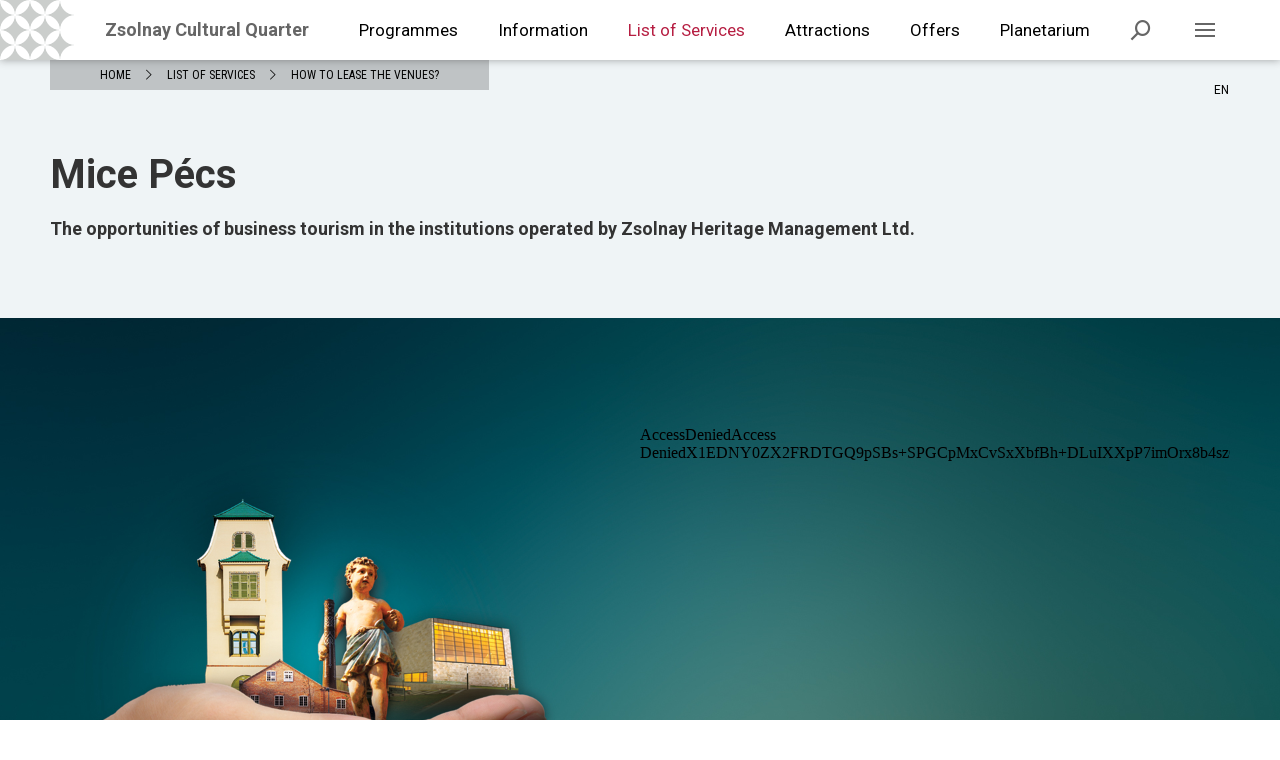

--- FILE ---
content_type: text/html;charset=UTF-8
request_url: https://www.zsolnaynegyed.hu/en/list-of-services/how-to-lease-the-venues/mice-pecs
body_size: 7306
content:
<!DOCTYPE html>
<html lang="en"> 
<head>
<title>Mice Pécs - Zsolnay Cultural Quarter</title>
<meta charset="utf-8">
<meta name="description" content="The opportunities of business tourism in the institutions operated by Zsolnay Heritage Management Ltd.">
<meta name="author" content="Zsolnay Örökségkezelő Nonprofit Kft.">
<meta name="generator" content="www.zsolnaynegyed.hu CMS">
<meta name="robots" content="index, follow"> 
<meta name="rating" content="general">
<meta name="DC.title" content="Mice Pécs - Zsolnay Negyed">
<meta name="DC.creator" content="Upsolution">
<meta name="DC.subject" content="Mice Pécs">
<meta name="DC.description" content="The opportunities of business tourism in the institutions operated by Zsolnay Heritage Management Ltd.">
<meta name="DC.publisher" content="Zsolnay Örökségkezelő Nonprofit Kft.">
<meta name="DC.contributor" content="Upsolution">
<meta name="DC.type" content="text">
<meta name="DC.format" content="text/html">
<meta name="DC.identifier" content="http://www.zsolnaynegyed.hu">
<meta name="DC.language" content="en">
<meta name="DC.relation" content="http://www.zsolnaynegyed.hu">
<meta name="DC.coverage" content="Hungary">
<meta name="DC.rights" content="Copyright 2026 - All rights reserved.">
<meta name="wot-verification" content="">
<meta property="og:title" content="Mice Pécs - Zsolnay Negyed">
<meta property="og:description" content="The opportunities of business tourism in the institutions operated by Zsolnay Heritage Management Ltd.">
<meta property="og:image" content="https://www.zsolnaynegyed.hu/media/pages/402/zsok.jpg">
<meta property="og:type" content="website">
<meta property="og:site_name" content="Zsolnay Negyed">
<meta property="og:url" content="http://www.zsolnaynegyed.hu/en/list-of-services/how-to-lease-the-venues/mice-pecs">
<meta property="og:locale" content="en">
<meta property="og:locale:alternate" content="">
<meta name="msapplication-tap-highlight" content="no">
<meta name="msapplication-TileColor" content="#FFF">
<meta name="theme-color" content="rgba(182, 30, 66, 1)">
<meta http-equiv="X-UA-Compatible" content="IE=edge">
<meta name="mobile-web-app-capable" content="yes">
<meta name="format-detection" content="telephone=no">
<meta name="viewport" content="width=device-width, initial-scale=1.0, maximum-scale=1">
<link rel="dns-prefetch" href="//fonts.googleapis.com">
<link rel="dns-prefetch" href="//cdnjs.cloudflare.com">
<link rel="dns-prefetch" href="//code.jquery.com">
<link rel="apple-touch-icon" sizes="180x180" href="/media/websites/1/apple-touch-icon.png">
<link rel="icon" type="image/png" sizes="32x32" href="/media/websites/1/favicon-32x32.png">
<link rel="icon" type="image/png" sizes="16x16" href="/media/websites/1/favicon-16x16.png">
<link rel="manifest" href="/media/websites/1/site.webmanifest">
<link rel="mask-icon" href="/media/websites/1/safari-pinned-tab.svg" color="#FFF">
<link href="https://fonts.googleapis.com/css?family=Roboto:400,700%7CRoboto+Condensed:300,400,700&amp;subset=latin-ext" rel="stylesheet">
<link rel="stylesheet" type="text/css" media="all" href="/static/css/style.css"> 
<link rel="stylesheet" type="text/css" media="all" href="/static/css/main-color/zsolnay-negyed.css?v=336651"> 
<link rel="stylesheet" type="text/css" media="all" href="/static/css/uj/zsolnaynegyed.css"> 
<meta property="fb:app_id" content="2174010336247024">
<script type="text/javascript"> var _gaq = _gaq || []; _gaq.push(['_setAccount', 'UA-19508152-1']); _gaq.push(['_trackPageview']);
(function() { var ga = document.createElement('script'); ga.type = 'text/javascript'; ga.async = true; ga.src = ('https:' == document.location.protocol ? 'https://ssl' : 'http://www') + '.google-analytics.com/ga.js'; var s = document.getElementsByTagName('script')[0]; s.parentNode.insertBefore(ga, s); })(); </script>
<script type="text/javascript" src="//platform-api.sharethis.com/js/sharethis.js#property=5cb8354c06a1940012103ef3&amp;product=custom-share-buttons"></script>
<script>!function(f,b,e,v,n,t,s){if(f.fbq)return;n=f.fbq=function(){n.callMethod?n.callMethod.apply(n,arguments):n.queue.push(arguments)};if(!f._fbq)f._fbq=n;n.push=n;n.loaded=!0;n.version='2.0';n.queue=[];t=b.createElement(e);t.async=!0;t.src=v;s=b.getElementsByTagName(e)[0];s.parentNode.insertBefore(t,s)}(window, document,'script','https://connect.facebook.net/en_US/fbevents.js');fbq('init', '418121717036628');fbq('track', 'PageView');</script><noscript><img height="1" width="1" style="display:none"src="https://www.facebook.com/tr?id=418121717036628&amp;ev=PageView&amp;noscript=1"/></noscript>
<script async src="https://www.googletagmanager.com/gtag/js?id=G-VXK5V9YYE8"></script><script async src="https://www.googletagmanager.com/gtag/js?id=AW-1004156477"></script><script>  window.dataLayer = window.dataLayer || [];  function gtag(){ dataLayer.push(arguments); }  gtag('js', new Date());    gtag('config', 'G-VXK5V9YYE8');  gtag('config', 'AW-1004156477');
  gtag('event', 'conversion', {'send_to': 'AW-1004156477/68QkCLuZ2eYBEL3s6N4D'});</script>
</head>
<body>
<div id="cookieBox">
<p id="cookieMessage"></p>
<a id="cookieLink" href="/cookie">Privacy policy</a>
<a id="cookieDismiss">Got it!</a>
</div>
<div id="subHeader">
<nav class="subHeaderNav">
<ul class="menu clearfix">
<li class="hasSubMenu">
<a href="/en/attractions" title="Attractions" >Attractions</a>
<ul class="subMenu clearfix">
<li asd="0" class="hasSubMenu2"><ul class="subMenu2"><li ><a href="/en/attractions/about-zsolnay-quarter">About Zsolnay Quarter</a>
</li>
<li ><a href="/en/attractions/exhibitions">Exhibitions</a>
</li>
<li ><a href="/en/attractions/vr-universe">VR Universe</a>
</li>
<li ><a href="/en/attractions/lab-interactive-house-of-playful-sciences">Lab – Interactive House of Playful Sciences</a>
</li>
</ul></li></ul>
</li>
<li class="hasSubMenu">
<a href="/en/offers" title="Offers" >Offers</a>
<ul class="subMenu clearfix">
<li asd="0" class="hasSubMenu2"><ul class="subMenu2"><li ><a href="/en/offers/zsolnay-adventure-game">Zsolnay Adventure Game</a>
</li>
<li ><a href="/en/offers/adopt-zsolnay">Adopt Zsolnay</a>
</li>
<li ><a href="/en/offers/for-tourists">For tourists</a>
</li>
<li ><a href="/en/offers/for-children">For children</a>
</li>
<li ><a href="/en/offers/for-pensioners">For pensioners</a>
</li>
</ul></li></ul>
</li>
<li class="hasSubMenu">
<a href="/en/planetarium" title="Planetarium" >Planetarium</a>
<ul class="subMenu clearfix">
<li asd="0" class="hasSubMenu2"><ul class="subMenu2"><li ><a href="/en/planetarium/about-the-planetarium">About the Planetarium</a>
</li>
<li ><a href="/en/planetarium/open-hours-and-entry-fees">Open hours and entry fees</a>
</li>
</ul></li></ul>
</li>
<li><a href="/en/programmes">Programmes</a></li>
<li class="hasSubMenu">
<a href="/en/information" title="Information" >Information</a>
<ul class="subMenu clearfix">
<li asd="0" class="hasSubMenu2"><ul class="subMenu2"><li ><a href="/en/information/ticket-sales">Ticket sales</a>
</li>
<li ><a href="/en/information/opening-hours-and-map">Opening hours and map</a>
</li>
<li ><a href="/en/information/guided-tours">Guided tours</a>
</li>
<li ><a href="/en/information/contact">Contact</a>
</li>
<li ><a href="/en/information/barrier-free">Barrier-Free</a>
</li>
</ul></li></ul>
</li>
<li class="hasSubMenu main">
<a href="/en/list-of-services" title="List of Services" >List of Services</a>
<ul class="subMenu clearfix">
<li asd="0" class="hasSubMenu2 active"><ul class="subMenu2"><li ><a href="/en/list-of-services/zsolnay-info-point--shop">Zsolnay Info Point &amp; Shop</a>
</li>
<li ><a href="/en/list-of-services/zsolnay-guesthouse">Zsolnay Guesthouse</a>
</li>
<li ><a href="/en/list-of-services/infopoints">Infopoints</a>
</li>
<li ><a href="/en/list-of-services/leisure">Leisure</a>
</li>
</ul></li><li asd="1" class="hasSubMenu2 active"><ul class="subMenu2"><li ><a href="/en/list-of-services/buying-souvenirs">Buying souvenirs</a>
</li>
</ul></li><li class="hasSubMenu2">
<ul class="subMenu2">
<li class="hasSubMenu3">
<a href="/en/how-to-lease-the-venues">How to lease the venues?</a>
<ul class="subMenu3">
<li><a href="/en/list-of-services/how-to-lease-the-venues/venues-for-events--conferences">Venues for events / conferences</a>
</li>
<li><a href="/en/list-of-services/how-to-lease-the-venues/business-premises-and-offices">Business premises and offices</a>
</li>
<li><a href="/en/list-of-services/how-to-lease-the-venues/wedding-planning">Wedding planning</a>
</li>
<li><a href="/en/list-of-services/how-to-lease-the-venues/organising-artistic-events">Organising artistic events</a>
</li>
<li><a href="/en/list-of-services/how-to-lease-the-venues/mice-pecs">Mice Pécs</a>
</li>
</ul>
</li>
</ul>
</li>
<li class="hasSubMenu2">
<ul class="subMenu2">
<li class="hasSubMenu3">
<a href="/en/restaurants-and-cafes">Restaurants and Cafés</a>
<ul class="subMenu3">
<li><a href="/en/list-of-services/restaurants-and-cafes/room-bistro-amp-club-en">Room Bistro &amp; Club</a>
</li>
<li><a href="/en/list-of-services/restaurants-and-cafes/e78-cafe-en">E78 Café</a>
</li>
<li><a href="/en/list-of-services/restaurants-and-cafes/escargo-coffee-and-cocoa-bar">Escargo Coffee- and Cocoa bar</a>
</li>
</ul>
</li>
</ul>
</li>
</ul>
</li>
</ul>
<div class="mobile">
<ul id="ulMenu" class="menu">
<li class="hasSubMenu">
<a id="subMenuOpen" tabindex="0" aria-label="Attractions">Attractions<i class="icon-arrowRight"></i></a>
<div class="subMenuBox">
<a tabindex="0" class="backLevel"><i class="icon-arrowLeft"></i>Attractions</a>
<ul class="subMenu">
<li><a href="/en/attractions/about-zsolnay-quarter">About Zsolnay Quarter</a></li>
<li><a href="/en/attractions/exhibitions">Exhibitions</a></li>
<li><a href="/en/attractions/vr-universe">VR Universe</a></li>
<li><a href="/en/attractions/lab-interactive-house-of-playful-sciences">Lab – Interactive House of Playful Sciences</a></li>
</ul>
</div>
</li>
<li class="hasSubMenu">
<a id="subMenuOpen" tabindex="0" aria-label="Offers">Offers<i class="icon-arrowRight"></i></a>
<div class="subMenuBox">
<a tabindex="0" class="backLevel"><i class="icon-arrowLeft"></i>Offers</a>
<ul class="subMenu">
<li><a href="/en/offers/zsolnay-adventure-game">Zsolnay Adventure Game</a></li>
<li><a href="/en/offers/adopt-zsolnay">Adopt Zsolnay</a></li>
<li><a href="/en/offers/for-tourists">For tourists</a></li>
<li><a href="/en/offers/for-children">For children</a></li>
<li><a href="/en/offers/for-pensioners">For pensioners</a></li>
</ul>
</div>
</li>
<li class="hasSubMenu">
<a id="subMenuOpen" tabindex="0" aria-label="Planetarium">Planetarium<i class="icon-arrowRight"></i></a>
<div class="subMenuBox">
<a tabindex="0" class="backLevel"><i class="icon-arrowLeft"></i>Planetarium</a>
<ul class="subMenu">
<li><a href="/en/planetarium/about-the-planetarium">About the Planetarium</a></li>
<li><a href="/en/planetarium/open-hours-and-entry-fees">Open hours and entry fees</a></li>
</ul>
</div>
</li>
<li><a href="/en/programmes">Programmes</a></li>
<li class="hasSubMenu">
<a id="subMenuOpen" tabindex="0" aria-label="Information">Information<i class="icon-arrowRight"></i></a>
<div class="subMenuBox">
<a tabindex="0" class="backLevel"><i class="icon-arrowLeft"></i>Information</a>
<ul class="subMenu">
<li><a href="/en/information/ticket-sales">Ticket sales</a></li>
<li><a href="/en/information/opening-hours-and-map">Opening hours and map</a></li>
<li><a href="/en/information/guided-tours">Guided tours</a></li>
<li><a href="/en/information/contact">Contact</a></li>
<li><a href="/en/information/barrier-free">Barrier-Free</a></li>
</ul>
</div>
</li>
<li class="hasSubMenu">
<a id="subMenuOpen" tabindex="0" aria-label="List of Services">List of Services<i class="icon-arrowRight"></i></a>
<div class="subMenuBox">
<a tabindex="0" class="backLevel"><i class="icon-arrowLeft"></i>List of Services</a>
<ul class="subMenu">
<li><a href="/en/list-of-services/zsolnay-info-point--shop">Zsolnay Info Point &amp; Shop</a></li>
<li><a href="/en/list-of-services/zsolnay-guesthouse">Zsolnay Guesthouse</a></li>
<li class="hasSubMenu">
<a>How to lease the venues?<i class="icon-arrowRight"></i></a>
<div class="subMenuBox2">
<a class="backLevel"><i class="icon-arrowLeft"></i>How to lease the venues?</a>
<ul class="subMenu">
<li><a href="/en/list-of-services/how-to-lease-the-venues/venues-for-events--conferences">Venues for events / conferences</a>
</li>
<li><a href="/en/list-of-services/how-to-lease-the-venues/business-premises-and-offices">Business premises and offices</a>
</li>
<li><a href="/en/list-of-services/how-to-lease-the-venues/wedding-planning">Wedding planning</a>
</li>
<li><a href="/en/list-of-services/how-to-lease-the-venues/organising-artistic-events">Organising artistic events</a>
</li>
<li><a href="/en/list-of-services/how-to-lease-the-venues/mice-pecs">Mice Pécs</a>
</li>
</ul>
</div>
</li>
<li><a href="/en/list-of-services/infopoints">Infopoints</a></li>
<li><a href="/en/list-of-services/leisure">Leisure</a></li>
<li><a href="/en/list-of-services/buying-souvenirs">Buying souvenirs</a></li>
<li class="hasSubMenu">
<a>Restaurants and Cafés<i class="icon-arrowRight"></i></a>
<div class="subMenuBox2">
<a class="backLevel"><i class="icon-arrowLeft"></i>Restaurants and Cafés</a>
<ul class="subMenu">
<li><a href="/en/list-of-services/restaurants-and-cafes/room-bistro-amp-club-en">Room Bistro &amp; Club</a>
</li>
<li><a href="/en/list-of-services/restaurants-and-cafes/e78-cafe-en">E78 Café</a>
</li>
<li><a href="/en/list-of-services/restaurants-and-cafes/escargo-coffee-and-cocoa-bar">Escargo Coffee- and Cocoa bar</a>
</li>
</ul>
</div>
</li>
</ul>
</div>
</li>
</ul>
</div>
</nav>
<div class="additionsBox clearfix">
<div id="contentLeft" class="contentLeft">
<ul class="additionsMenu clearfix">
</ul>
<ul class="additionsMenu2 clearfix">
</ul>
</div>
<ul class="socialList">
<li class="facebook"><a href="https://www.facebook.com/zsolnaynegyed/" target="_blank" aria-label="Facebook"><i class="icon-facebook"></i></a></li><li class="instagram"><a href="https://www.instagram.com/zsolnay_negyed" target="_blank" aria-label="Instagram"><i class="icon-instagram"></i></a></li><li class="tiktok"><a href="https://www.tiktok.com/@zsolnaynegyed" target="_blank" aria-label="Tiktok"><i class="icon-tik_tok"></i></a></li><li class="youtube"><a href="https://www.youtube.com/channel/UC-ozW20ElRgFH6tsE7eNzkA" target="_blank" aria-label="Youtube"><i class="icon-youtube"></i></a></li><li class="linkedin"><a href="https://www.linkedin.com/company/zsok-nkft" target="_blank" aria-label="Linkedin"><i class="icon-linkedin"></i></a></li></ul>
</div>
</div>
<div id="search">
<div class="topBox">
<div class="formBox">
<form id="searchForm" class="clearfix" method="get">
<div class="inputBox">
<input id="gyorskereso" type="text" value placeholder="Min. 3 characters">
</div>
<a class="detailedSearch" href="" data-href="/en/en/programmes">Detailed search</a>
</form>
</div>
</div>
<div class="bottomBox">
<div class="programsSearchBox clearfix">
<h3>Programs</h3>
<ul class="programsSearchList clearfix"></ul>
</div>
<div class="newsSearchBox clearfix">
<h3>News</h3>
<ul id="newsQuickSearcher" class="newsSearchList clearfix"></ul>
</div>
<div class="contentSearchBox clearfix">
<h3>Contents</h3>
<ul class="contentSearchList clearfix"></ul>
</div>
</div>
</div>
<div id="wrapper">
<header id="mainHeader" class="clearfix">
<div class="ugrolink"><a href="#Tartalom" tabindex="1" aria-label="Ugrás a tartalomhoz">Ugrás a tartalomhoz</a></div>
<a class="site" tabindex="2" href="/en">
<span class="pattern">
<img class="grey" src="/media/websites/1/zsolnaynegyed-grey.svg" alt=""><img class="color" src="/media/websites/1/zsolnaynegyed-color.svg" alt=""><img class="white" src="/media/websites/1/zsolnaynegyed-white.svg" alt=""></span>
<p class="title">Zsolnay Cultural Quarter</p>
</a>
<nav class="mainHeaderNav">
<ul class="menu clearfix">
<li><a href="/en/programmes" tabindex="2">Programmes</a></li>
<li><a href="/en/information" tabindex="3">Information</a></li>
<li class="active"><a href="/en/list-of-services" tabindex="4">List of Services</a></li>
<li><a href="/en/attractions" tabindex="5">Attractions</a></li>
<li><a href="/en/offers" tabindex="6">Offers</a></li>
<li><a href="/en/planetarium" tabindex="7">Planetarium</a></li>
</ul>
</nav>
<a class="menuOpen" id="menuOpen" aria-label="Enter billenytűvel lenyitható menü" tabindex="12">
<span id="menuSpan" aria-label="A lenyitható menü bezárása"></span>
<div id="menuDiv"></div>
</a>
<a class="searchOpen" id="searchOpen" aria-label="Keresés" tabindex="11">
<i class="icon-search"></i>
<span></span>
<div id="searchDiv"></div>
</a>
<div class="languagesBox" id="languagesBox" aria-label="Nyelv választó" tabindex="7">
<a id="nyelv" tabindex="8">en</a>
<ul class="languagesMenu" id="languagesMenu">
<li ><a href="/" aria-label="Nyelv választó 
magyar" id="nyelv" tabindex="9">hu</a></li>
<li ><a href="/de" aria-label="Nyelv választó 
német" id="nyelv" tabindex="10">de</a></li>
</ul>
</div>
</header>
<main>
<a class="menuClose"></a>
<section class="contentSection hasBackgroundColor hasBreadcrumbs" data-background-color="#EFF4F6">
<div class="container">
<ul class="breadcrumbsList clearfix">
<li><a href="/en">Home</a></li>
 <li><i class="icon-arrowRight"></i></li>
 <li><a href="/en/list-of-services">List of Services</a></li>
 <li><i class="icon-arrowRight"></i></li>
 <li><a href="/en/list-of-services/how-to-lease-the-venues">How to lease the venues?</a></li>
 </ul>
<div class="titleBox reverse">
<h1>Mice Pécs</h1>
<p class="lead">The opportunities of business tourism in the institutions operated by Zsolnay Heritage Management Ltd.</p>
</div>
</div>
</section>
 <section class="contentSection hasBackgroundImage" data-background-image="/media/pages/402/zsok-551b.jpg">
 <div class="container">
 <div class="containerInner clearfix">
 <div class="contentRight main">
 <article class="mainTextBox"><p><iframe src="https://e.issuu.com/anonymous-embed.html?u=zsolnaynegyed&amp;d=a_pecsi_kulturalis_holding" width="944" height="500" frameborder="0" allowfullscreen="allowfullscreen"></iframe></p></article>
 </div>
 </div>
 </div>
 </section>
<section id="logosSection">
<div class="topBox">
<div class="container clearfix">
<a class="btn" href="https://pecsprogram.us19.list-manage.com/subscribe?u=16d14dc34518dd594dc7ec0e7&amp;id=8a4bbe2280" target="_blank">Sign up for newsletters</a>
<br>
<a class="clearfix" href="http://www.zsokkft.hu/" target="_blank">
<figure class="imgBox" aria-hidden="true">
<img class="grey" src="/static/images/logos/zsok-grey.svg" alt="ZSÖK grey">
<img class="color" src="/static/images/logos/zsok-color.svg" alt="ZSÖK color">
</figure>
<p>The institutions and venues of Zsolnay Heritage Management Ltd:</p>
</a>
</div>
</div> 
<div class="middleBox">
<div class="logosBox">
<div class="container">
<div class="logosCaro owl-carousel">
<a class="logosItem" href="https://www.pecsigaleriak.hu/" target="_blank">
<figure class="imgBox">
<div class="cell">
<img class="grey" src="/media/footers/1294/pg-szu-1.png" alt=""><img class="color" src="/media/footers/1294/pg-sz-1.png" alt="">
</div>
</figure>
<p>Pécsi Galériák</p>
</a>
<a class="logosItem" href="http://www.bobita.hu/" target="_blank">
<figure class="imgBox">
<div class="cell">
<img class="grey" src="/media/footers/419/bobitababszinhaz-szurke.svg" alt=""><img class="color" src="/media/footers/419/bobitababszinhaz-szines.svg" alt="">
</div>
</figure>
<p>Bóbita Bábszínház</p>
</a>
<a class="logosItem" href="https://www.pecsibalett.hu/" target="_blank">
<figure class="imgBox">
<div class="cell">
<img class="grey" src="/media/footers/416/pecsibalett-szurke.svg" alt=""><img class="color" src="/media/footers/416/pecsibalett-szines.svg" alt="">
</div>
</figure>
<p>Pécsi Balett</p>
</a>
<a class="logosItem" href="https://m21.pecsigaleriak.hu/" target="_blank">
<figure class="imgBox">
<div class="cell">
<img class="grey" src="/media/footers/413/m21-szurke.svg" alt=""><img class="color" src="/media/footers/413/m21-szines.svg" alt="">
</div>
</figure>
<p>m21 Galéria</p>
</a>
<a class="logosItem" href="http://www.e78.hu/" target="_blank">
<figure class="imgBox">
<div class="cell">
<img class="grey" src="/media/footers/410/e78-szurke.svg" alt=""><img class="color" src="/media/footers/410/e78-szines.svg" alt="">
</div>
</figure>
<p>E78</p>
</a>
<a class="logosItem" href="https://www.kodalykozpont.hu" target="_blank">
<figure class="imgBox">
<div class="cell">
<img class="grey" src="/media/footers/389/kodalykozpont-szurke.svg" alt=""><img class="color" src="/media/footers/389/kodalykozpont-szines.svg" alt="">
</div>
</figure>
<p>Kodály Központ</p>
</a>
<a class="logosItem" href="https://www.pecsorokseg.hu" target="_blank">
<figure class="imgBox">
<div class="cell">
<img class="grey" src="/media/footers/401/vilagorokseg-grey.svg" alt=""><img class="color" src="/media/footers/401/vilagorokseg-color.svg" alt="">
</div>
</figure>
<p>Világörökség Pécs</p>
</a>
<a class="logosItem" href="http://www.kozepkoriegyetem.hu/" target="_blank">
<figure class="imgBox">
<div class="cell">
<img class="grey" src="/media/footers/404/kozepkoriegyetem-szurke.svg" alt=""><img class="color" src="/media/footers/404/kozepkoriegyetem-szines.svg" alt="">
</div>
</figure>
<p>Középkori Egyetem</p>
</a>
<a class="logosItem" href="https://www.pmh.hu" target="_blank">
<figure class="imgBox">
<div class="cell">
<img class="grey" src="/media/footers/398/mih-grey.svg" alt=""><img class="color" src="/media/footers/398/mih-color.svg" alt="">
</div>
</figure>
<p>Művészetek és Irodalom Háza</p>
</a>
<a class="logosItem" href="https://www.eskuvohelyszinpecs.hu" target="_blank">
<figure class="imgBox">
<div class="cell">
<img class="grey" src="/media/footers/392/eskuvohelyszin-szurke.svg" alt=""><img class="color" src="/media/footers/392/eskuvohelyszin-szines.svg" alt="">
</div>
</figure>
<p>Boldogság Háza</p>
</a>
<a class="logosItem" href="http://www.zsokkft.hu/" target="_blank">
<figure class="imgBox">
<div class="cell">
<img class="grey" src="/media/footers/407/zsokkft-szurke.svg" alt=""><img class="color" src="/media/footers/407/zsokkft-szines.svg" alt="">
</div>
</figure>
<p>Zsolnay Örökségkezelő Nonprofit Kft.</p>
</a>
</div>
<a class="caroPager prev"><i class="icon-arrowLeft"></i></a>
<a class="caroPager next"><i class="icon-arrowRight"></i></a>
</div>
</div>
</div>
<div class="extrabox">
<div class="container clearfix">
<p>Sponsors</p>
</div>
</div>
<div class="bottomBox">
<div class="logosBox">
<div class="container">
<div class="logosCaro owl-carousel">
<a class="logosItem" href="http://www.nka.hu/" target="_blank">
<figure class="imgBox">
<div class="cell">
<img class="grey" src="/media/footers/434/nka-2022-ff.png" alt=""><img class="color" src="/media/footers/434/nka-2022.png" alt=""></div>
</figure>
<p>Nemzeti Kulturális Alap</p>
</a>
<a class="logosItem" href="https://kormany.hu/kulturalis-es-innovacios-miniszterium" target="_blank">
<figure class="imgBox">
<div class="cell">
<img class="grey" src="/media/footers/428/kim-logo-bw.png" alt=""><img class="color" src="/media/footers/428/kim-logo-color1.png" alt=""></div>
</figure>
<p>Kulturális és Innovációs Minisztérium</p>
</a>
<a class="logosItem" href="https://pecs.hu/" target="_blank">
<figure class="imgBox">
<div class="cell">
<img class="grey" src="/media/footers/425/pecs-logo-grey.png" alt=""><img class="color" src="/media/footers/425/pecs-logo-color.png" alt=""></div>
</figure>
<p>Pécs city</p>
</a>
<a class="logosItem" href="http://pecs.hu/" target="_blank">
<figure class="imgBox">
<div class="cell">
<img class="grey" src="/media/footers/422/pecscimere-szurke.svg" alt=""><img class="color" src="/media/footers/422/pecscimere-szines.svg" alt=""></div>
</figure>
<p>Pécs</p>
</a>
</div>
<a class="caroPager prev"><i class="icon-arrowLeft"></i></a>
<a class="caroPager next"><i class="icon-arrowRight"></i></a>
</div>
</div>
<div class="logosBox">
<div class="container">
<div class="logosCaro owl-carousel">
<a class="logosItem" href="https://www.pappas.hu/pappas-auto/telephelyek/Pappas-Auto-Pecs~l3666" target="_blank">
<figure class="imgBox">
<div class="cell">
<img class="grey" src="/media/footers/1174/pappas-szurke-01.png" alt=""><img class="color" src="/media/footers/1174/pappas-fekete-01.png" alt=""></div>
</figure>
<p>Pappas</p>
</a>
<a class="logosItem" href="http://pecsisor.hu" target="_blank">
<figure class="imgBox">
<div class="cell">
<img class="grey" src="/media/footers/443/pecsisor-szurke.svg" alt=""><img class="color" src="/media/footers/443/pecsisor-szines.svg" alt=""></div>
</figure>
<p>Pécsi Sörfőzde</p>
</a>
</div>
<a class="caroPager prev"><i class="icon-arrowLeft"></i></a>
<a class="caroPager next"><i class="icon-arrowRight"></i></a>
</div>
</div>
</div>
</section>
</main>
<footer id="mainFooter">
<div class="container">
<nav class="mainFooterNav">
<ul class="menu clearfix">
<li><a href="/impresszum">Impressum</a></li>
</ul>
</nav>
<ul class="contributorsList clearfix">
<li>
<p>Design:</p>
<a href="" target="_blank"><i class="icon-zsok"></i>Zsolnay Heritage Management Non-profit Ltd.</a>
</li>
<li>
<p>Development:</p>
<a href="https://www.upsolution.hu/" target="_blank"><i class="icon-upsolution"></i>Upsolution</a>
</li>
</ul>
<div class="grantsBox right">
<ul class="grantsList">
<li>
<a href="http://www.szechenyiterv.hu/" target="_blank">
<img src="/media/footers/458/szechenyi-terv.svg" alt="Széchenyi Terv">
</a>
</li>
<li class="withoutHref">
<a>
<img src="/media/footers/455/magyarorszag-megujul.svg" alt="Magyarország megújul">
</a>
</li>
<li class="withoutHref right">
<a target="_blank">
<img src="/media/footers/452/europai-unio.svg" alt="Európai Unió">
</a>
</li>
</ul>
</div>
</div>
</footer>
</div>
<div id="ticketsModal" class="modal fade"> 
 <div class="modal-dialog">
 <div class="modal-content">
<div class="topBoxInner">
<div class="table">
<div class="cell">
<time></time>
<h5></h5>
<h3></h3>
<h4></h4>
</div>
</div>
<div class="badge"></div>
</div>
<div class="middleBoxInner">
<div class="table">
<div class="cell">
<p class="titleText reverse">Ticket types</p>
<div class="ticketsBox clearfix">
<ul class="ticketsList"></ul>
<article class="mainTextBox"></article>
</div>
<a class="btn" href="" target="_blank">Buy tickets</a>
</div>
</div>
</div>
<div class="bottomBoxInner">
<div class="table">
<div class="cell">
<p class="lead"></p>
</div>
</div>
</div>
<a class="modalClose" data-dismiss="modal">
<span></span>
</a>
</div>
</div>
</div>
<div class="modal fade" id="mobileTicketsModal" tabindex="-1" role="dialog" aria-labelledby="mobileTicketsModalLabel" aria-hidden="true">
 <div class="modal-dialog" role="document">
 <div class="modal-content">
 <div class="topBoxInner">
 <div class="table">
 <div class="cell">
 <time class="modalDate"></time>
 <h5 class="modalLocation"></h5>
 <h3 class="modalTitle"></h3>
 <h4 class="modalSubTitle"></h4>
 </div>
 </div>
 <div class="badge modalBadge"></div>
 </div>
 <div class="middleBoxInner">
 <div class="table">
 <div class="cell">
 <p class="titleText reverse">Ticket types</p>
 <div class="ticketsBox clearfix">
 <ul class="ticketsList"></ul>
 <article class="mainTextBox"></article>
 </div>
 <a class="btn" href="" target="_blank">Buy tickets</a>
 </div>
 </div>
 </div>
 <div class="bottomBoxInner">
 <div class="table">
 <div class="cell">
 <p class="lead modalHeading"></p>
 </div>
 </div>
 </div>
 <a class="modalClose" data-dismiss="modal">
 <span></span>
 </div>
 </div>
 </div>
</div>
 <div id="mobileTicketsModal" class="modal fade">
 <div class="modal-dialog">
 <div class="modal-content">
<div class="middleBoxInner">
<div class="table">
<div class="cell">
<div class="ticketsBox clearfix">
<ul class="ticketsList"></ul>
<article class="mainTextBox"></article>
</div>
<a class="btn" href="" target="_blank">Buy tickets</a>
</div>
</div>
</div>
<a class="modalClose" data-dismiss="modal">
<span></span>
</a>
</div>
</div>
</div> 
<script src="/static/js/jquery-1.11.2.min.js"></script>
<script src="/static/js/modernizr.js"></script>
<script src="//cdnjs.cloudflare.com/ajax/libs/cookieconsent2/3.0.3/cookieconsent.min.js" defer></script>
<script src="https://cdnjs.cloudflare.com/ajax/libs/smoothscroll/1.4.9/SmoothScroll.min.js" defer></script>
<script src="/static/js/owlCarousel/owl.carousel.min.js" defer></script>
<script src="/static/js/lightGallery/js/lightgallery.js" defer></script>
<script src="/static/js/lightGallery/js/lg-video.js" defer></script>
<script src="/static/js/lightGallery/js/lg-thumbnail.js" defer></script>
<script src="/static/js/gallery.js" defer></script>
<script src="/static/js/jquery.swipe.js" defer></script>
<script src="/static/js/select2/select2.full.min.js" defer></script>
<script src="/static/js/select2/languages/en.js" defer></script>
<script src="//code.jquery.com/ui/1.12.1/jquery-ui.js" defer></script>
<script src="//cdnjs.cloudflare.com/ajax/libs/jqueryui/1.11.1/i18n/jquery-ui-i18n.min.js" defer></script>
<script src="/static/js/bootstrap/bootstrap.min.js" defer></script>
<script src="/static/js/main.js?v=1750951907" defer></script>
<script src="/static/js/teleki.js?v=1728527332" defer></script>
<script>
/* csogleig - owl-carousel / slideshow nav. */
function slideshowHack(owl) {
var owl_item = '';
var title = '';
var tabcounter = 1;
var owl_item_a_tag = "";
var owl_dots = '';
/* 
megkapja az összes slideshow item a benne lévő A tag 
H2 elemének szövegét a title attribútumba,
az összes A elem tabindexe -1 -et kap, a slideshow item pedig 0-át
*/
owl.on('initialized.owl.carousel', function(e) {
owl_dots = jQuery(".owl-dots");
owl_item = owl.find(".owl-item");
var i = 0;
owl_item.each(function() {
owl_item_a_tag = jQuery(this).find("a");
owl_parent= jQuery(this);
owl_item_a_tag.each(function() {
owl_item_a_tag.attr('tabindex','-1');
title = jQuery(this).find('h2:first').html();
if(title == undefined) {
title = jQuery(this).find('p:first').html();
}
//console.log(title);
owl_parent.attr('title',title);
owl_parent.attr('tabindex','0');
owl_parent.attr('href',jQuery(this).attr('href'));
});
if(owl_dots.length) {
owl_parent.attr('data-id',i);
}
i++;
});
owl.keyup(function (event) { 
const leftkey = 37;
const rightkey = 39;
const tabkey = 9;
const shifttabkey = 16;
// handle cursor keys
console.log('key: '+event.keyCode);
// stop autoplay
if (event.keyCode == leftkey || event.keyCode == rightkey || event.keyCode == tabkey || event.keyCode == shifttabkey) {
owl.trigger('stop.owl.autoplay');
if(event.keyCode == tabkey) {
if(tabcounter==1) {
owl.trigger('to.owl.carousel', [-1, 400]);
if(owl.tabtranslate) {
owl_item.each(function() {
if(jQuery(this).hasClass("cloned")) {
jQuery(this).attr('tabindex','-1');
}
});
}
}
tabcounter++;
}
}
if (event.keyCode == leftkey) {
// go left
owl.trigger('prev.owl.carousel', [700]);
} else if (event.keyCode == rightkey) {
// go right
owl.trigger('next.owl.carousel', [700]);
} else if ((event.keyCode == tabkey)) {
if(jQuery(".owl-dots").length) {
var dots = jQuery(".owl-dots").find(".owl-dot");
dots.each(function() {
jQuery(this).attr('tabindex','-1');
});
}
if(owl.tabtranslate) {
owl.trigger('next.owl.carousel', [700]);
}
} else if ((event.keyCode == shifttabkey)) {
if(owl.tabtranslate) {
owl.trigger('prev.owl.carousel', [700]);
}
}
});
/* AMIKOR VÁLTOZIK A SLIDE */
owl.on('change.owl.carousel', function(e) {
var current = e.item.index;
var current_item = jQuery(e.target).find(".owl-item").eq(current);
//owl_item.removeAttr("tabindex");
current_item.attr('href',current_item.find('a:first').attr('href'));
current_item.attr('tabindex','0'); 
//console.log('!!!!!!!!!!!!!!!!!!!!'); 
//console.log(current_item); 
current_item.keyup(function (e) {
var key = e.which;
if(key == 13) {
//alert(jQuery(this).attr('href'));
//console.log(jQuery(this).attr('href')); 
location.href = jQuery(this).attr('href');
return false; 
}
}); 
});
});
}
function slidehack(owl){
var owl_item = '';
var title = '';
var tabcounter = 1;
var owl_item_a_tag = "";
var owl_dots = '';
owl.keyup(function (event) { 
const leftkey = 37;
const rightkey = 39;
const tabkey = 9;
const shifttabkey = 16;
// handle cursor keys
// console.log('key: '+event.keyCode);
// stop autoplay
if (event.keyCode == leftkey || event.keyCode == rightkey || event.keyCode == tabkey || event.keyCode == shifttabkey) {
owl.trigger('stop.owl.autoplay');
// if(event.keyCode == tabkey) {
// if(tabcounter==1) {
// owl.trigger('to.owl.carousel', [-1, 400]);
// if(owl.tabtranslate) {
// owl_item.each(function() {
// if(jQuery(this).hasClass("cloned")) {
// jQuery(this).attr('tabindex','-1');
// }
// });
// }
// }
// tabcounter++;
// }
}
if (event.keyCode == leftkey) {
// go left
owl.trigger('prev.owl.carousel', [700]);
} else if (event.keyCode == rightkey) {
// go right
owl.trigger('next.owl.carousel', [700]);
} 
// else if ((event.keyCode == tabkey)) {
// if(jQuery(".owl-dots").length) {
// var dots = jQuery(".owl-dots").find(".owl-dot");
// dots.each(function() {
// jQuery(this).attr('tabindex','-1');
// });
// }
// if(owl.tabtranslate) {
// owl.trigger('next.owl.carousel', [700]);
// }
// } 
// else if ((event.keyCode == shifttabkey)) {
// if(owl.tabtranslate) {
// owl.trigger('prev.owl.carousel', [700]);
// }
// }
});
}
jQuery(document).ready(function() {
var owl1 = jQuery("#mainCaro");
var owl2 = jQuery(".logosCaro");
if(owl1.length) {
owl1.tabtranslate = true;
// slideshowHack(owl1);
slidehack(owl1);
}
if(owl2.length) {
owl2.tabtranslate = false;
// slideshowHack(owl2);
slidehack(owl2);
}
});
</script>
</body>
</html>

--- FILE ---
content_type: text/css
request_url: https://www.zsolnaynegyed.hu/static/css/style.css
body_size: 23429
content:
.cc-window{opacity:1;transition:opacity 1s ease}.cc-window.cc-invisible{opacity:0}.cc-animate.cc-revoke{transition:transform 1s ease}.cc-animate.cc-revoke.cc-top{transform:translateY(-2em)}.cc-animate.cc-revoke.cc-bottom{transform:translateY(2em)}.cc-animate.cc-revoke.cc-active.cc-bottom,.cc-animate.cc-revoke.cc-active.cc-top,.cc-revoke:hover{transform:translateY(0)}.cc-grower{max-height:0;overflow:hidden;transition:max-height 1s}.cc-link,.cc-revoke:hover{text-decoration:underline}.cc-revoke,.cc-window{position:fixed;overflow:hidden;box-sizing:border-box;font-family:Helvetica,Calibri,Arial,sans-serif;font-size:16px;line-height:1.5em;display:-ms-flexbox;display:flex;-ms-flex-wrap:nowrap;flex-wrap:nowrap;z-index:9999}.cc-window.cc-static{position:static}.cc-window.cc-floating{padding:2em;max-width:24em;-ms-flex-direction:column;flex-direction:column}.cc-window.cc-banner{padding:1em 1.8em;width:100%;-ms-flex-direction:row;flex-direction:row}.cc-revoke{padding:.5em}.cc-header{font-size:18px;font-weight:700}.cc-btn,.cc-close,.cc-link,.cc-revoke{cursor:pointer}.cc-link{opacity:.8;display:inline-block;padding:.2em}.cc-link:hover{opacity:1}.cc-link:active,.cc-link:visited{color:initial}.cc-btn{display:block;padding:.4em .8em;font-size:.9em;font-weight:700;border-width:2px;border-style:solid;text-align:center;white-space:nowrap}.cc-banner .cc-btn:last-child{min-width:140px}.cc-highlight .cc-btn:first-child{background-color:transparent;border-color:transparent}.cc-highlight .cc-btn:first-child:focus,.cc-highlight .cc-btn:first-child:hover{background-color:transparent;text-decoration:underline}.cc-close{display:block;position:absolute;top:.5em;right:.5em;font-size:1.6em;opacity:.9;line-height:.75}.cc-close:focus,.cc-close:hover{opacity:1}.cc-revoke.cc-top{top:0;left:3em;border-bottom-left-radius:.5em;border-bottom-right-radius:.5em}.cc-revoke.cc-bottom{bottom:0;left:3em;border-top-left-radius:.5em;border-top-right-radius:.5em}.cc-revoke.cc-left{left:3em;right:unset}.cc-revoke.cc-right{right:3em;left:unset}.cc-top{top:1em}.cc-left{left:1em}.cc-right{right:1em}.cc-bottom{bottom:1em}.cc-floating>.cc-link{margin-bottom:1em}.cc-floating .cc-message{display:block;margin-bottom:1em}.cc-window.cc-floating .cc-compliance{-ms-flex:1;flex:1}.cc-window.cc-banner{-ms-flex-align:center;align-items:center}.cc-banner.cc-top{left:0;right:0;top:0}.cc-banner.cc-bottom{left:0;right:0;bottom:0}.cc-banner .cc-message{-ms-flex:1;flex:1}.cc-compliance{display:-ms-flexbox;display:flex;-ms-flex-align:center;align-items:center;-ms-flex-line-pack:justify;align-content:space-between}.cc-compliance>.cc-btn{-ms-flex:1;flex:1}.cc-btn+.cc-btn{margin-left:.5em}@media print{.cc-revoke,.cc-window{display:none}}@media screen and (max-width: 900px){.cc-btn{white-space:normal}}@media screen and (max-width: 414px) and (orientation: portrait), screen and (max-width: 736px) and (orientation: landscape){.cc-window.cc-top{top:0}.cc-window.cc-bottom{bottom:0}.cc-window.cc-banner,.cc-window.cc-left,.cc-window.cc-right{left:0;right:0}.cc-window.cc-banner{-ms-flex-direction:column;flex-direction:column}.cc-window.cc-banner .cc-compliance{-ms-flex:1;flex:1}.cc-window.cc-floating{max-width:none}.cc-window .cc-message{margin-bottom:1em}.cc-window.cc-banner{-ms-flex-align:unset;align-items:unset}}.cc-floating.cc-theme-classic{padding:1.2em;border-radius:5px}.cc-floating.cc-type-info.cc-theme-classic .cc-compliance{text-align:center;display:inline;-ms-flex:none;flex:none}.cc-theme-classic .cc-btn{border-radius:5px}.cc-theme-classic .cc-btn:last-child{min-width:140px}.cc-floating.cc-type-info.cc-theme-classic .cc-btn{display:inline-block}.cc-theme-edgeless.cc-window{padding:0}.cc-floating.cc-theme-edgeless .cc-message{margin:2em 2em 1.5em}.cc-banner.cc-theme-edgeless .cc-btn{margin:0;padding:.8em 1.8em;height:100%}.cc-banner.cc-theme-edgeless .cc-message{margin-left:1em}.cc-floating.cc-theme-edgeless .cc-btn+.cc-btn{margin-left:0}.owl-carousel,.owl-carousel .owl-item{-webkit-tap-highlight-color:transparent;position:relative}.owl-carousel{display:none;width:100%;z-index:1}.owl-carousel .owl-stage{position:relative;-ms-touch-action:pan-Y;touch-action:manipulation;-moz-backface-visibility:hidden}.owl-carousel .owl-stage:after{content:".";display:block;clear:both;visibility:hidden;line-height:0;height:0}.owl-carousel .owl-stage-outer{position:relative;overflow:hidden;-webkit-transform:translate3d(0, 0, 0)}.owl-carousel .owl-item,.owl-carousel .owl-wrapper{-webkit-backface-visibility:hidden;-moz-backface-visibility:hidden;-ms-backface-visibility:hidden;-webkit-transform:translate3d(0, 0, 0);-moz-transform:translate3d(0, 0, 0);-ms-transform:translate3d(0, 0, 0)}.owl-carousel .owl-item{min-height:1px;float:left;-webkit-backface-visibility:hidden;-webkit-touch-callout:none}.owl-carousel .owl-item img{display:block;width:100%}.owl-carousel .owl-dots.disabled,.owl-carousel .owl-nav.disabled{display:none}.no-js .owl-carousel,.owl-carousel.owl-loaded{display:block}.owl-carousel .owl-dot,.owl-carousel .owl-nav .owl-next,.owl-carousel .owl-nav .owl-prev{cursor:pointer;-webkit-user-select:none;-khtml-user-select:none;-moz-user-select:none;-ms-user-select:none;user-select:none}.owl-carousel .owl-nav button.owl-next,.owl-carousel .owl-nav button.owl-prev,.owl-carousel button.owl-dot{background:0 0;color:inherit;border:none;padding:0 !important;font:inherit}.owl-carousel.owl-loading{opacity:0;display:block}.owl-carousel.owl-hidden{opacity:0}.owl-carousel.owl-refresh .owl-item{visibility:hidden}.owl-carousel.owl-drag .owl-item{-ms-touch-action:pan-y;touch-action:pan-y;-webkit-user-select:none;-moz-user-select:none;-ms-user-select:none;user-select:none}.owl-carousel.owl-grab{cursor:move;cursor:grab}.owl-carousel.owl-rtl{direction:rtl}.owl-carousel.owl-rtl .owl-item{float:right}.owl-carousel .animated{animation-duration:1s;animation-fill-mode:both}.owl-carousel .owl-animated-in{z-index:0}.owl-carousel .owl-animated-out{z-index:1}.owl-carousel .fadeOut{animation-name:fadeOut}@keyframes fadeOut{0%{opacity:1}100%{opacity:0}}.owl-height{transition:height .5s ease-in-out}.owl-carousel .owl-item .owl-lazy{opacity:0;transition:opacity .4s ease}.owl-carousel .owl-item .owl-lazy:not([src]),.owl-carousel .owl-item .owl-lazy[src^=""]{max-height:0}.owl-carousel .owl-item img.owl-lazy{transform-style:preserve-3d}.owl-carousel .owl-video-wrapper{position:relative;height:100%;background:#000}.owl-carousel .owl-video-play-icon{position:absolute;height:80px;width:80px;left:50%;top:50%;margin-left:-40px;margin-top:-40px;background:url(owl.video.play.png) no-repeat;cursor:pointer;z-index:1;-webkit-backface-visibility:hidden;transition:transform .1s ease}.owl-carousel .owl-video-play-icon:hover{-ms-transform:scale(1.3, 1.3);transform:scale(1.3, 1.3)}.owl-carousel .owl-video-playing .owl-video-play-icon,.owl-carousel .owl-video-playing .owl-video-tn{display:none}.owl-carousel .owl-video-tn{opacity:0;height:100%;background-position:center center;background-repeat:no-repeat;background-size:contain;transition:opacity .4s ease}.owl-carousel .owl-video-frame{position:relative;z-index:1;height:100%;width:100%}.lg-actions .lg-next,.lg-actions .lg-prev,.lg-sub-html,.lg-toolbar{background-color:rgba(0,0,0,0.45);z-index:1080}#lg-counter,.lg-outer .lg-video-cont{vertical-align:middle;display:inline-block}@font-face{font-family:lg;src:url(../js/lightGallery/fonts/lg.eot?n1z373);src:url(../js/lightGallery/fonts/lg.eot?#iefixn1z373) format("embedded-opentype"),url(../js/lightGallery/fonts/lg.woff?n1z373) format("woff"),url(../js/lightGallery/fonts/lg.ttf?n1z373) format("truetype"),url(../js/lightGallery/fonts/lg.svg?n1z373#lg) format("svg");font-weight:400;font-style:normal}.lg-icon{font-family:lg;speak:none;font-style:normal;font-weight:400;font-variant:normal;text-transform:none;line-height:1;-webkit-font-smoothing:antialiased;-moz-osx-font-smoothing:grayscale}.lg-actions .lg-next,.lg-actions .lg-prev{border-radius:2px;color:#999;cursor:pointer;display:block;font-size:22px;margin-top:-10px;padding:8px 10px 9px;position:absolute;top:50%}.lg-actions .lg-next.disabled,.lg-actions .lg-prev.disabled{pointer-events:none;opacity:.5}.lg-actions .lg-next:hover,.lg-actions .lg-prev:hover{color:#FFF}.lg-actions .lg-next{right:20px}.lg-actions .lg-next:before{content:"\e095"}.lg-actions .lg-prev{left:20px}.lg-actions .lg-prev:after{content:"\e094"}@-webkit-keyframes lg-right-end{0%,100%{left:0}50%{left:-30px}}@-moz-keyframes lg-right-end{0%,100%{left:0}50%{left:-30px}}@-ms-keyframes lg-right-end{0%,100%{left:0}50%{left:-30px}}@keyframes lg-right-end{0%,100%{left:0}50%{left:-30px}}@-webkit-keyframes lg-left-end{0%,100%{left:0}50%{left:30px}}@-moz-keyframes lg-left-end{0%,100%{left:0}50%{left:30px}}@-ms-keyframes lg-left-end{0%,100%{left:0}50%{left:30px}}@keyframes lg-left-end{0%,100%{left:0}50%{left:30px}}.lg-outer.lg-right-end .lg-object{-webkit-animation:lg-right-end .3s;-o-animation:lg-right-end .3s;animation:lg-right-end .3s;position:relative}.lg-outer.lg-left-end .lg-object{-webkit-animation:lg-left-end .3s;-o-animation:lg-left-end .3s;animation:lg-left-end .3s;position:relative}.lg-toolbar{left:0;position:absolute;top:0;width:100%}.lg-toolbar .lg-icon{color:#999;cursor:pointer;float:right;font-size:24px;height:47px;line-height:27px;padding:10px 0;text-align:center;width:50px;text-decoration:none !important;outline:0}.lg-toolbar .lg-icon:hover{color:#FFF}.lg-toolbar .lg-close:after{content:"\e070"}.lg-toolbar .lg-download:after{content:"\e0f2"}.lg-sub-html{bottom:0;color:#EEE;font-size:16px;left:0;padding:10px 40px;position:fixed;right:0;text-align:center}.lg-sub-html h4{margin:0;font-size:13px;font-weight:700}.lg-sub-html p{font-size:12px;margin:5px 0 0}#lg-counter{color:#999;font-size:16px;padding-left:20px;padding-top:12px}.lg-next,.lg-prev,.lg-toolbar{opacity:1;-webkit-transition:-webkit-transform 0.35s cubic-bezier(0, 0, 0.25, 1) 0s,opacity 0.35s cubic-bezier(0, 0, 0.25, 1) 0s;-moz-transition:-moz-transform 0.35s cubic-bezier(0, 0, 0.25, 1) 0s,opacity 0.35s cubic-bezier(0, 0, 0.25, 1) 0s;-o-transition:-o-transform 0.35s cubic-bezier(0, 0, 0.25, 1) 0s,opacity 0.35s cubic-bezier(0, 0, 0.25, 1) 0s;transition:transform 0.35s cubic-bezier(0, 0, 0.25, 1) 0s,opacity 0.35s cubic-bezier(0, 0, 0.25, 1) 0s}.lg-hide-items .lg-prev{opacity:0;-webkit-transform:translate3d(-10px, 0, 0);transform:translate3d(-10px, 0, 0)}.lg-hide-items .lg-next{opacity:0;-webkit-transform:translate3d(10px, 0, 0);transform:translate3d(10px, 0, 0)}.lg-hide-items .lg-toolbar{opacity:0;-webkit-transform:translate3d(0, -10px, 0);transform:translate3d(0, -10px, 0)}body:not(.lg-from-hash) .lg-outer.lg-start-zoom .lg-object{-webkit-transform:scale3d(0.5, 0.5, 0.5);transform:scale3d(0.5, 0.5, 0.5);opacity:0;-webkit-transition:-webkit-transform 250ms ease 0s,opacity 250ms !important;-moz-transition:-moz-transform 250ms ease 0s,opacity 250ms !important;-o-transition:-o-transform 250ms ease 0s,opacity 250ms !important;transition:transform 250ms ease 0s,opacity 250ms !important;-webkit-transform-origin:50% 50%;-moz-transform-origin:50% 50%;-ms-transform-origin:50% 50%;transform-origin:50% 50%}body:not(.lg-from-hash) .lg-outer.lg-start-zoom .lg-item.lg-complete .lg-object{-webkit-transform:scale3d(1, 1, 1);transform:scale3d(1, 1, 1);opacity:1}.lg-outer .lg-thumb-outer{background-color:#0D0A0A;bottom:0;position:absolute;width:100%;z-index:1080;max-height:350px;-webkit-transform:translate3d(0, 100%, 0);transform:translate3d(0, 100%, 0);-webkit-transition:-webkit-transform 0.25s cubic-bezier(0, 0, 0.25, 1) 0s;-moz-transition:-moz-transform 0.25s cubic-bezier(0, 0, 0.25, 1) 0s;-o-transition:-o-transform 0.25s cubic-bezier(0, 0, 0.25, 1) 0s;transition:transform 0.25s cubic-bezier(0, 0, 0.25, 1) 0s}.lg-outer .lg-thumb-outer.lg-grab .lg-thumb-item{cursor:-webkit-grab;cursor:-moz-grab;cursor:-o-grab;cursor:-ms-grab;cursor:grab}.lg-outer .lg-thumb-outer.lg-grabbing .lg-thumb-item{cursor:move;cursor:-webkit-grabbing;cursor:-moz-grabbing;cursor:-o-grabbing;cursor:-ms-grabbing;cursor:grabbing}.lg-outer .lg-thumb-outer.lg-dragging .lg-thumb{-webkit-transition-duration:0s !important;transition-duration:0s !important}.lg-outer.lg-thumb-open .lg-thumb-outer{-webkit-transform:translate3d(0, 0, 0);transform:translate3d(0, 0, 0)}.lg-outer .lg-thumb{padding:10px 0;height:100%;margin-bottom:-5px}.lg-outer .lg-thumb-item{cursor:pointer;float:left;overflow:hidden;height:100%;border:2px solid #FFF;border-radius:4px;margin-bottom:5px}@media (min-width: 1025px){.lg-outer .lg-thumb-item{-webkit-transition:border-color .25s ease;-o-transition:border-color .25s ease;transition:border-color .25s ease}}.lg-outer .lg-thumb-item.active,.lg-outer .lg-thumb-item:hover{border-color:#a90707}.lg-outer .lg-thumb-item img{width:100%;height:100%}.lg-outer.lg-has-thumb .lg-item{padding-bottom:120px}.lg-outer.lg-can-toggle .lg-item{padding-bottom:0}.lg-outer.lg-pull-caption-up .lg-sub-html{-webkit-transition:bottom .25s ease;-o-transition:bottom .25s ease;transition:bottom .25s ease}.lg-outer.lg-pull-caption-up.lg-thumb-open .lg-sub-html{bottom:100px}.lg-outer .lg-toogle-thumb{background-color:#0D0A0A;border-radius:2px 2px 0 0;color:#999;cursor:pointer;font-size:24px;height:39px;line-height:27px;padding:5px 0;position:absolute;right:20px;text-align:center;top:-39px;width:50px}.lg-outer .lg-toogle-thumb:after{content:"\e1ff"}.lg-outer .lg-toogle-thumb:hover{color:#FFF}.lg-outer .lg-video-cont{max-width:1140px;max-height:100%;width:100%;padding:0 5px}.lg-outer .lg-video{width:100%;height:0;padding-bottom:56.25%;overflow:hidden;position:relative}.lg-outer .lg-video .lg-object{display:inline-block;position:absolute;top:0;left:0;width:100% !important;height:100% !important}.lg-outer .lg-video .lg-video-play{width:84px;height:59px;position:absolute;left:50%;top:50%;margin-left:-42px;margin-top:-30px;z-index:1080;cursor:pointer}.lg-outer .lg-has-vimeo .lg-video-play{background:url(../js/lightGallery/img/vimeo-play.png) no-repeat}.lg-outer .lg-has-vimeo:hover .lg-video-play{background:url(../js/lightGallery/img/vimeo-play.png) 0 -58px no-repeat}.lg-outer .lg-has-html5 .lg-video-play{background:url(../js/lightGallery/img/video-play.png) no-repeat;height:64px;margin-left:-32px;margin-top:-32px;width:64px;opacity:.8}.lg-outer .lg-has-html5:hover .lg-video-play{opacity:1}.lg-outer .lg-has-youtube .lg-video-play{background:url(../js/lightGallery/img/youtube-play.png) no-repeat}.lg-outer .lg-has-youtube:hover .lg-video-play{background:url(../js/lightGallery/img/youtube-play.png) 0 -60px no-repeat}.lg-outer .lg-video-object{width:100% !important;height:100% !important;position:absolute;top:0;left:0}.lg-outer .lg-has-video .lg-video-object{visibility:hidden}.lg-outer .lg-has-video.lg-video-palying .lg-object,.lg-outer .lg-has-video.lg-video-palying .lg-video-play{display:none}.lg-outer .lg-has-video.lg-video-palying .lg-video-object{visibility:visible}.lg-progress-bar{background-color:#333;height:5px;left:0;position:absolute;top:0;width:100%;z-index:1080;opacity:0;-webkit-transition:opacity 80ms ease 0s;-moz-transition:opacity 80ms ease 0s;-o-transition:opacity 80ms ease 0s;transition:opacity 80ms ease 0s}.lg-progress-bar .lg-progress{background-color:#a90707;height:5px;width:0}.lg-progress-bar.lg-start .lg-progress{width:100%}.lg-show-autoplay .lg-progress-bar{opacity:1}.lg-autoplay-button:after{content:"\e01d"}.lg-show-autoplay .lg-autoplay-button:after{content:"\e01a"}.lg-outer.lg-css3.lg-zoom-dragging .lg-item.lg-complete.lg-zoomable .lg-image,.lg-outer.lg-css3.lg-zoom-dragging .lg-item.lg-complete.lg-zoomable .lg-img-wrap{-webkit-transition-duration:0s;transition-duration:0s}.lg-outer .lg-item.lg-complete.lg-zoomable .lg-img-wrap{-webkit-transition:-webkit-transform .3s ease 0s;-moz-transition:-moz-transform .3s ease 0s;-o-transition:-o-transform .3s ease 0s;transition:transform .3s ease 0s;-webkit-transform:translate3d(0, 0, 0);transform:translate3d(0, 0, 0);-webkit-backface-visibility:hidden;-moz-backface-visibility:hidden;backface-visibility:hidden}.lg-outer .lg-item.lg-complete.lg-zoomable .lg-image{-webkit-transform:scale3d(1, 1, 1);transform:scale3d(1, 1, 1);-webkit-transition:-webkit-transform 0.3s ease 0s,opacity 0.15s !important;-moz-transition:-moz-transform 0.3s ease 0s,opacity 0.15s !important;-o-transition:-o-transform 0.3s ease 0s,opacity 0.15s !important;transition:transform 0.3s ease 0s,opacity 0.15s !important;-webkit-transform-origin:0 0;-moz-transform-origin:0 0;-ms-transform-origin:0 0;transform-origin:0 0;-webkit-backface-visibility:hidden;-moz-backface-visibility:hidden;backface-visibility:hidden}#lg-zoom-in:after{content:"\e311"}#lg-zoom-out{opacity:.5;pointer-events:none}#lg-zoom-out:after{content:"\e312"}.lg-zoomed #lg-zoom-out{opacity:1;pointer-events:auto}.lg-outer .lg-pager-outer{bottom:60px;left:0;position:absolute;right:0;text-align:center;z-index:1080;height:10px}.lg-outer .lg-pager-outer.lg-pager-hover .lg-pager-cont{overflow:visible}.lg-outer .lg-pager-cont{cursor:pointer;display:inline-block;overflow:hidden;position:relative;vertical-align:top;margin:0 5px}.lg-outer .lg-pager-cont:hover .lg-pager-thumb-cont{opacity:1;-webkit-transform:translate3d(0, 0, 0);transform:translate3d(0, 0, 0)}.lg-outer .lg-pager-cont.lg-pager-active .lg-pager{box-shadow:0 0 0 2px #fff inset}.lg-outer .lg-pager-thumb-cont{background-color:#fff;color:#FFF;bottom:100%;height:83px;left:0;margin-bottom:20px;margin-left:-60px;opacity:0;padding:5px;position:absolute;width:120px;border-radius:3px;-webkit-transition:opacity .15s ease 0s,-webkit-transform .15s ease 0s;-moz-transition:opacity .15s ease 0s,-moz-transform .15s ease 0s;-o-transition:opacity .15s ease 0s,-o-transform .15s ease 0s;transition:opacity .15s ease 0s,transform .15s ease 0s;-webkit-transform:translate3d(0, 5px, 0);transform:translate3d(0, 5px, 0)}.lg-outer .lg-pager-thumb-cont img{width:100%;height:100%}.lg-outer .lg-pager{background-color:rgba(255,255,255,0.5);border-radius:50%;box-shadow:0 0 0 8px rgba(255,255,255,0.7) inset;display:block;height:12px;-webkit-transition:box-shadow .3s ease 0s;-o-transition:box-shadow .3s ease 0s;transition:box-shadow .3s ease 0s;width:12px}.lg-outer .lg-pager:focus,.lg-outer .lg-pager:hover{box-shadow:0 0 0 8px #fff inset}.lg-outer .lg-caret{border-left:10px solid transparent;border-right:10px solid transparent;border-top:10px dashed;bottom:-10px;display:inline-block;height:0;left:50%;margin-left:-5px;position:absolute;vertical-align:middle;width:0}.lg-outer,.lg-outer .lg,.lg-outer .lg-inner{width:100%;height:100%}.lg-fullscreen:after{content:"\e20c"}.lg-fullscreen-on .lg-fullscreen:after{content:"\e20d"}.group:after,.group:before{display:table;content:"";line-height:0}.group:after{clear:both}.lg-outer{position:fixed;top:0;left:0;z-index:1050;opacity:0;-webkit-transition:opacity .15s ease 0s;-o-transition:opacity .15s ease 0s;transition:opacity .15s ease 0s}.lg-outer *{-webkit-box-sizing:border-box;-moz-box-sizing:border-box;box-sizing:border-box}.lg-outer.lg-visible{opacity:1}.lg-outer.lg-css3 .lg-item.lg-current,.lg-outer.lg-css3 .lg-item.lg-next-slide,.lg-outer.lg-css3 .lg-item.lg-prev-slide{-webkit-transition-duration:inherit !important;transition-duration:inherit !important;-webkit-transition-timing-function:inherit !important;transition-timing-function:inherit !important}.lg-outer.lg-css3.lg-dragging .lg-item.lg-current,.lg-outer.lg-css3.lg-dragging .lg-item.lg-next-slide,.lg-outer.lg-css3.lg-dragging .lg-item.lg-prev-slide{-webkit-transition-duration:0s !important;transition-duration:0s !important;opacity:1}.lg-outer.lg-grab img.lg-object{cursor:-webkit-grab;cursor:-moz-grab;cursor:-o-grab;cursor:-ms-grab;cursor:grab}.lg-outer.lg-grabbing img.lg-object{cursor:move;cursor:-webkit-grabbing;cursor:-moz-grabbing;cursor:-o-grabbing;cursor:-ms-grabbing;cursor:grabbing}.lg-outer .lg{position:relative;overflow:hidden;margin-left:auto;margin-right:auto;max-width:100%;max-height:100%}.lg-outer .lg-inner{position:absolute;left:0;top:0;white-space:nowrap}.lg-outer .lg-item{background:url(../js/lightGallery/img/loading.gif) center center no-repeat;display:none !important}.lg-outer.lg-css .lg-current,.lg-outer.lg-css3 .lg-current,.lg-outer.lg-css3 .lg-next-slide,.lg-outer.lg-css3 .lg-prev-slide{display:inline-block !important}.lg-outer .lg-img-wrap,.lg-outer .lg-item{display:inline-block;text-align:center;position:absolute;width:100%;height:100%}.lg-outer .lg-img-wrap:before,.lg-outer .lg-item:before{content:"";display:inline-block;height:50%;width:1px;margin-right:-1px}.lg-outer .lg-img-wrap{top:0;bottom:0;left:0;right:0;padding:0 5px}.lg-outer .lg-item.lg-complete{background-image:none}.lg-outer .lg-item.lg-current{z-index:1060}.lg-outer .lg-image{display:inline-block;vertical-align:middle;max-width:100%;max-height:100%;width:auto !important;height:auto !important}.lg-outer.lg-show-after-load .lg-item .lg-object,.lg-outer.lg-show-after-load .lg-item .lg-video-play{opacity:0;-webkit-transition:opacity .15s ease 0s;-o-transition:opacity .15s ease 0s;transition:opacity .15s ease 0s}.lg-outer.lg-show-after-load .lg-item.lg-complete .lg-object,.lg-outer.lg-show-after-load .lg-item.lg-complete .lg-video-play{opacity:1}.lg-outer .lg-empty-html,.lg-outer.lg-hide-download #lg-download{display:none}.lg-backdrop{position:fixed;top:0;left:0;right:0;bottom:0;z-index:1040;background-color:#000;opacity:0;-webkit-transition:opacity .15s ease 0s;-o-transition:opacity .15s ease 0s;transition:opacity .15s ease 0s}.lg-backdrop.in{opacity:1}.lg-css3.lg-no-trans .lg-current,.lg-css3.lg-no-trans .lg-next-slide,.lg-css3.lg-no-trans .lg-prev-slide{-webkit-transition:none 0s ease 0s !important;-moz-transition:none 0s ease 0s !important;-o-transition:none 0s ease 0s !important;transition:none 0s ease 0s !important}.lg-css3.lg-use-css3 .lg-item,.lg-css3.lg-use-left .lg-item{-webkit-backface-visibility:hidden;-moz-backface-visibility:hidden;backface-visibility:hidden}.lg-css3.lg-fade .lg-item{opacity:0}.lg-css3.lg-fade .lg-item.lg-current{opacity:1}.lg-css3.lg-fade .lg-item.lg-current,.lg-css3.lg-fade .lg-item.lg-next-slide,.lg-css3.lg-fade .lg-item.lg-prev-slide{-webkit-transition:opacity .1s ease 0s;-moz-transition:opacity .1s ease 0s;-o-transition:opacity .1s ease 0s;transition:opacity .1s ease 0s}.lg-css3.lg-slide.lg-use-css3 .lg-item{opacity:0}.lg-css3.lg-slide.lg-use-css3 .lg-item.lg-prev-slide{-webkit-transform:translate3d(-100%, 0, 0);transform:translate3d(-100%, 0, 0)}.lg-css3.lg-slide.lg-use-css3 .lg-item.lg-next-slide{-webkit-transform:translate3d(100%, 0, 0);transform:translate3d(100%, 0, 0)}.lg-css3.lg-slide.lg-use-css3 .lg-item.lg-current{-webkit-transform:translate3d(0, 0, 0);transform:translate3d(0, 0, 0);opacity:1}.lg-css3.lg-slide.lg-use-css3 .lg-item.lg-current,.lg-css3.lg-slide.lg-use-css3 .lg-item.lg-next-slide,.lg-css3.lg-slide.lg-use-css3 .lg-item.lg-prev-slide{-webkit-transition:-webkit-transform 1s cubic-bezier(0, 0, 0.25, 1) 0s,opacity 0.1s ease 0s;-moz-transition:-moz-transform 1s cubic-bezier(0, 0, 0.25, 1) 0s,opacity 0.1s ease 0s;-o-transition:-o-transform 1s cubic-bezier(0, 0, 0.25, 1) 0s,opacity 0.1s ease 0s;transition:transform 1s cubic-bezier(0, 0, 0.25, 1) 0s,opacity 0.1s ease 0s}.lg-css3.lg-slide.lg-use-left .lg-item{opacity:0;position:absolute;left:0}.lg-css3.lg-slide.lg-use-left .lg-item.lg-prev-slide{left:-100%}.lg-css3.lg-slide.lg-use-left .lg-item.lg-next-slide{left:100%}.lg-css3.lg-slide.lg-use-left .lg-item.lg-current{left:0;opacity:1}.lg-css3.lg-slide.lg-use-left .lg-item.lg-current,.lg-css3.lg-slide.lg-use-left .lg-item.lg-next-slide,.lg-css3.lg-slide.lg-use-left .lg-item.lg-prev-slide{-webkit-transition:left 1s cubic-bezier(0, 0, 0.25, 1) 0s,opacity 0.1s ease 0s;-moz-transition:left 1s cubic-bezier(0, 0, 0.25, 1) 0s,opacity 0.1s ease 0s;-o-transition:left 1s cubic-bezier(0, 0, 0.25, 1) 0s,opacity 0.1s ease 0s;transition:left 1s cubic-bezier(0, 0, 0.25, 1) 0s,opacity 0.1s ease 0s}.select2-container{box-sizing:border-box;display:inline-block;margin:0;position:relative;vertical-align:middle}.select2-container .select2-selection--single{box-sizing:border-box;cursor:pointer;display:block;height:28px;user-select:none;-webkit-user-select:none}.select2-container .select2-selection--single .select2-selection__rendered{display:block;padding-left:8px;padding-right:20px;overflow:hidden;text-overflow:ellipsis;white-space:nowrap}.select2-container .select2-selection--single .select2-selection__clear{position:relative}.select2-container[dir="rtl"] .select2-selection--single .select2-selection__rendered{padding-right:8px;padding-left:20px}.select2-container .select2-selection--multiple{box-sizing:border-box;cursor:pointer;display:block;min-height:32px;user-select:none;-webkit-user-select:none}.select2-container .select2-selection--multiple .select2-selection__rendered{display:inline-block;overflow:hidden;padding-left:8px;text-overflow:ellipsis;white-space:nowrap}.select2-container .select2-search--inline{float:left}.select2-container .select2-search--inline .select2-search__field{box-sizing:border-box;border:none;font-size:100%;margin-top:5px;padding:0}.select2-container .select2-search--inline .select2-search__field::-webkit-search-cancel-button{-webkit-appearance:none}.select2-dropdown{background-color:white;border:1px solid #aaa;border-radius:4px;box-sizing:border-box;display:block;position:absolute;left:-100000px;width:100%;z-index:1051}.select2-results{display:block}.select2-results__options{list-style:none;margin:0;padding:0}.select2-results__option{padding:6px;user-select:none;-webkit-user-select:none}.select2-results__option[aria-selected]{cursor:pointer}.select2-container--open .select2-dropdown{left:0}.select2-container--open .select2-dropdown--above{border-bottom:none;border-bottom-left-radius:0;border-bottom-right-radius:0}.select2-container--open .select2-dropdown--below{border-top:none;border-top-left-radius:0;border-top-right-radius:0}.select2-search--dropdown{display:block;padding:4px}.select2-search--dropdown .select2-search__field{padding:4px;width:100%;box-sizing:border-box}.select2-search--dropdown .select2-search__field::-webkit-search-cancel-button{-webkit-appearance:none}.select2-search--dropdown.select2-search--hide{display:none}.select2-close-mask{border:0;margin:0;padding:0;display:block;position:fixed;left:0;top:0;min-height:100%;min-width:100%;height:auto;width:auto;opacity:0;z-index:99;background-color:#fff;filter:alpha(opacity=0)}.select2-hidden-accessible{border:0 !important;clip:rect(0 0 0 0) !important;height:1px !important;margin:-1px !important;overflow:hidden !important;padding:0 !important;position:absolute !important;width:1px !important}.select2-container--default .select2-selection--single{background-color:#fff;border:1px solid #aaa;border-radius:4px}.select2-container--default .select2-selection--single .select2-selection__rendered{color:#444;line-height:28px}.select2-container--default .select2-selection--single .select2-selection__clear{cursor:pointer;float:right;font-weight:bold}.select2-container--default .select2-selection--single .select2-selection__placeholder{color:#999}.select2-container--default .select2-selection--single .select2-selection__arrow{height:26px;position:absolute;top:1px;right:1px;width:20px}.select2-container--default .select2-selection--single .select2-selection__arrow b{border-color:#888 transparent transparent transparent;border-style:solid;border-width:5px 4px 0 4px;height:0;left:50%;margin-left:-4px;margin-top:-2px;position:absolute;top:50%;width:0}.select2-container--default[dir="rtl"] .select2-selection--single .select2-selection__clear{float:left}.select2-container--default[dir="rtl"] .select2-selection--single .select2-selection__arrow{left:1px;right:auto}.select2-container--default.select2-container--disabled .select2-selection--single{background-color:#eee;cursor:default}.select2-container--default.select2-container--disabled .select2-selection--single .select2-selection__clear{display:none}.select2-container--default.select2-container--open .select2-selection--single .select2-selection__arrow b{border-color:transparent transparent #888 transparent;border-width:0 4px 5px 4px}.select2-container--default .select2-selection--multiple{background-color:white;border:1px solid #aaa;border-radius:4px;cursor:text}.select2-container--default .select2-selection--multiple .select2-selection__rendered{box-sizing:border-box;list-style:none;margin:0;padding:0 5px;width:100%}.select2-container--default .select2-selection--multiple .select2-selection__rendered li{list-style:none}.select2-container--default .select2-selection--multiple .select2-selection__placeholder{color:#999;margin-top:5px;float:left}.select2-container--default .select2-selection--multiple .select2-selection__clear{cursor:pointer;float:right;font-weight:bold;margin-top:5px;margin-right:10px}.select2-container--default .select2-selection--multiple .select2-selection__choice{background-color:#e4e4e4;border:1px solid #aaa;border-radius:4px;cursor:default;float:left;margin-right:5px;margin-top:5px;padding:0 5px}.select2-container--default .select2-selection--multiple .select2-selection__choice__remove{color:#999;cursor:pointer;display:inline-block;font-weight:bold;margin-right:2px}.select2-container--default .select2-selection--multiple .select2-selection__choice__remove:hover{color:#333}.select2-container--default[dir="rtl"] .select2-selection--multiple .select2-selection__choice,.select2-container--default[dir="rtl"] .select2-selection--multiple .select2-selection__placeholder,.select2-container--default[dir="rtl"] .select2-selection--multiple .select2-search--inline{float:right}.select2-container--default[dir="rtl"] .select2-selection--multiple .select2-selection__choice{margin-left:5px;margin-right:auto}.select2-container--default[dir="rtl"] .select2-selection--multiple .select2-selection__choice__remove{margin-left:2px;margin-right:auto}.select2-container--default.select2-container--focus .select2-selection--multiple{border:solid black 1px;outline:0}.select2-container--default.select2-container--disabled .select2-selection--multiple{background-color:#eee;cursor:default}.select2-container--default.select2-container--disabled .select2-selection__choice__remove{display:none}.select2-container--default.select2-container--open.select2-container--above .select2-selection--single,.select2-container--default.select2-container--open.select2-container--above .select2-selection--multiple{border-top-left-radius:0;border-top-right-radius:0}.select2-container--default.select2-container--open.select2-container--below .select2-selection--single,.select2-container--default.select2-container--open.select2-container--below .select2-selection--multiple{border-bottom-left-radius:0;border-bottom-right-radius:0}.select2-container--default .select2-search--dropdown .select2-search__field{border:1px solid #aaa}.select2-container--default .select2-search--inline .select2-search__field{background:transparent;border:none;outline:0;box-shadow:none;-webkit-appearance:textfield}.select2-container--default .select2-results>.select2-results__options{max-height:200px;overflow-y:auto}.select2-container--default .select2-results__option[role=group]{padding:0}.select2-container--default .select2-results__option[aria-disabled=true]{color:#999}.select2-container--default .select2-results__option[aria-selected=true]{background-color:#ddd}.select2-container--default .select2-results__option .select2-results__option{padding-left:1em}.select2-container--default .select2-results__option .select2-results__option .select2-results__group{padding-left:0}.select2-container--default .select2-results__option .select2-results__option .select2-results__option{margin-left:-1em;padding-left:2em}.select2-container--default .select2-results__option .select2-results__option .select2-results__option .select2-results__option{margin-left:-2em;padding-left:3em}.select2-container--default .select2-results__option .select2-results__option .select2-results__option .select2-results__option .select2-results__option{margin-left:-3em;padding-left:4em}.select2-container--default .select2-results__option .select2-results__option .select2-results__option .select2-results__option .select2-results__option .select2-results__option{margin-left:-4em;padding-left:5em}.select2-container--default .select2-results__option .select2-results__option .select2-results__option .select2-results__option .select2-results__option .select2-results__option .select2-results__option{margin-left:-5em;padding-left:6em}.select2-container--default .select2-results__option--highlighted[aria-selected]{background-color:#5897fb;color:white}.select2-container--default .select2-results__group{cursor:default;display:block;padding:6px}.select2-container--classic .select2-selection--single{background-color:#f7f7f7;border:1px solid #aaa;border-radius:4px;outline:0;background-image:-webkit-linear-gradient(top, #fff 50%, #eee 100%);background-image:-o-linear-gradient(top, #fff 50%, #eee 100%);background-image:linear-gradient(to bottom, #fff 50%, #eee 100%);background-repeat:repeat-x;filter:progid:DXImageTransform.Microsoft.gradient(startColorstr='#FFFFFFFF', endColorstr='#FFEEEEEE', GradientType=0)}.select2-container--classic .select2-selection--single:focus{border:1px solid #5897fb}.select2-container--classic .select2-selection--single .select2-selection__rendered{color:#444;line-height:28px}.select2-container--classic .select2-selection--single .select2-selection__clear{cursor:pointer;float:right;font-weight:bold;margin-right:10px}.select2-container--classic .select2-selection--single .select2-selection__placeholder{color:#999}.select2-container--classic .select2-selection--single .select2-selection__arrow{background-color:#ddd;border:none;border-left:1px solid #aaa;border-top-right-radius:4px;border-bottom-right-radius:4px;height:26px;position:absolute;top:1px;right:1px;width:20px;background-image:-webkit-linear-gradient(top, #eee 50%, #ccc 100%);background-image:-o-linear-gradient(top, #eee 50%, #ccc 100%);background-image:linear-gradient(to bottom, #eee 50%, #ccc 100%);background-repeat:repeat-x;filter:progid:DXImageTransform.Microsoft.gradient(startColorstr='#FFEEEEEE', endColorstr='#FFCCCCCC', GradientType=0)}.select2-container--classic .select2-selection--single .select2-selection__arrow b{border-color:#888 transparent transparent transparent;border-style:solid;border-width:5px 4px 0 4px;height:0;left:50%;margin-left:-4px;margin-top:-2px;position:absolute;top:50%;width:0}.select2-container--classic[dir="rtl"] .select2-selection--single .select2-selection__clear{float:left}.select2-container--classic[dir="rtl"] .select2-selection--single .select2-selection__arrow{border:none;border-right:1px solid #aaa;border-radius:0;border-top-left-radius:4px;border-bottom-left-radius:4px;left:1px;right:auto}.select2-container--classic.select2-container--open .select2-selection--single{border:1px solid #5897fb}.select2-container--classic.select2-container--open .select2-selection--single .select2-selection__arrow{background:transparent;border:none}.select2-container--classic.select2-container--open .select2-selection--single .select2-selection__arrow b{border-color:transparent transparent #888 transparent;border-width:0 4px 5px 4px}.select2-container--classic.select2-container--open.select2-container--above .select2-selection--single{border-top:none;border-top-left-radius:0;border-top-right-radius:0;background-image:-webkit-linear-gradient(top, #fff 0%, #eee 50%);background-image:-o-linear-gradient(top, #fff 0%, #eee 50%);background-image:linear-gradient(to bottom, #fff 0%, #eee 50%);background-repeat:repeat-x;filter:progid:DXImageTransform.Microsoft.gradient(startColorstr='#FFFFFFFF', endColorstr='#FFEEEEEE', GradientType=0)}.select2-container--classic.select2-container--open.select2-container--below .select2-selection--single{border-bottom:none;border-bottom-left-radius:0;border-bottom-right-radius:0;background-image:-webkit-linear-gradient(top, #eee 50%, #fff 100%);background-image:-o-linear-gradient(top, #eee 50%, #fff 100%);background-image:linear-gradient(to bottom, #eee 50%, #fff 100%);background-repeat:repeat-x;filter:progid:DXImageTransform.Microsoft.gradient(startColorstr='#FFEEEEEE', endColorstr='#FFFFFFFF', GradientType=0)}.select2-container--classic .select2-selection--multiple{background-color:white;border:1px solid #aaa;border-radius:4px;cursor:text;outline:0}.select2-container--classic .select2-selection--multiple:focus{border:1px solid #5897fb}.select2-container--classic .select2-selection--multiple .select2-selection__rendered{list-style:none;margin:0;padding:0 5px}.select2-container--classic .select2-selection--multiple .select2-selection__clear{display:none}.select2-container--classic .select2-selection--multiple .select2-selection__choice{background-color:#e4e4e4;border:1px solid #aaa;border-radius:4px;cursor:default;float:left;margin-right:5px;margin-top:5px;padding:0 5px}.select2-container--classic .select2-selection--multiple .select2-selection__choice__remove{color:#888;cursor:pointer;display:inline-block;font-weight:bold;margin-right:2px}.select2-container--classic .select2-selection--multiple .select2-selection__choice__remove:hover{color:#555}.select2-container--classic[dir="rtl"] .select2-selection--multiple .select2-selection__choice{float:right}.select2-container--classic[dir="rtl"] .select2-selection--multiple .select2-selection__choice{margin-left:5px;margin-right:auto}.select2-container--classic[dir="rtl"] .select2-selection--multiple .select2-selection__choice__remove{margin-left:2px;margin-right:auto}.select2-container--classic.select2-container--open .select2-selection--multiple{border:1px solid #5897fb}.select2-container--classic.select2-container--open.select2-container--above .select2-selection--multiple{border-top:none;border-top-left-radius:0;border-top-right-radius:0}.select2-container--classic.select2-container--open.select2-container--below .select2-selection--multiple{border-bottom:none;border-bottom-left-radius:0;border-bottom-right-radius:0}.select2-container--classic .select2-search--dropdown .select2-search__field{border:1px solid #aaa;outline:0}.select2-container--classic .select2-search--inline .select2-search__field{outline:0;box-shadow:none}.select2-container--classic .select2-dropdown{background-color:#fff;border:1px solid transparent}.select2-container--classic .select2-dropdown--above{border-bottom:none}.select2-container--classic .select2-dropdown--below{border-top:none}.select2-container--classic .select2-results>.select2-results__options{max-height:200px;overflow-y:auto}.select2-container--classic .select2-results__option[role=group]{padding:0}.select2-container--classic .select2-results__option[aria-disabled=true]{color:grey}.select2-container--classic .select2-results__option--highlighted[aria-selected]{background-color:#3875d7;color:#fff}.select2-container--classic .select2-results__group{cursor:default;display:block;padding:6px}.select2-container--classic.select2-container--open .select2-dropdown{border-color:#5897fb}*{margin:0;padding:0;text-align:left;text-decoration:none;font-family:Arial;font-weight:normal;font-size:12px;line-height:14px;letter-spacing:normal;color:#333;outline:medium none;-webkit-font-smoothing:antialiased;-webkit-box-sizing:border-box;-moz-box-sizing:border-box;box-sizing:border-box;-webkit-tap-highlight-color:transparent}*:before,*:after{-webkit-box-sizing:border-box;-moz-box-sizing:border-box;box-sizing:border-box}img{border:0}a{cursor:pointer}a:hover,a:focus{text-decoration:none;outline:none}ul{list-style:none}input,textarea{line-height:normal;border:0;border-radius:0;cursor:pointer;-moz-appearance:none;-webkit-appearance:none;-ms-appearance:none}input[type="number"]::-webkit-outer-spin-button,input[type="number"]::-webkit-inner-spin-button{margin:0;-webkit-appearance:none}input[type=number]{-moz-appearance:textfield}textarea{overflow:auto;resize:none}button{border:none;cursor:pointer}mark{background-color:transparent}pre{margin:0;white-space:normal}.clearfix:before,.clearfix:after{content:'';display:table}.clearfix:after{clear:both}.fade{opacity:0;-webkit-transition:opacity 0.3s ease-in-out;-o-transition:opacity 0.3s ease-in-out;transition:opacity 0.3s ease-in-out}.fade.in{opacity:1}.hide{display:none !important}.show{display:block !important}.modal-open{overflow:hidden}.modal{display:none;overflow:hidden;position:fixed;top:0;right:0;bottom:0;left:0;z-index:1050;-webkit-overflow-scrolling:touch;outline:0}.modal.fade .modal-dialog{-webkit-transition:-webkit-transform 0.3s ease-in-out;-moz-transition:-moz-transform 0.3s ease-in-out;-o-transition:-o-transform 0.3s ease-in-out;transition:transform 0.3s ease-in-out}.modal-open .modal{overflow-x:hidden;overflow-y:auto}.modal-dialog{position:relative;width:auto;margin:0 auto}.modal-content{position:relative;background-color:#FFF;-webkit-background-clip:padding-box;background-clip:padding-box;outline:0}.modal-backdrop{position:fixed;top:0;right:0;bottom:0;left:0;z-index:1040;background-color:#333}.modal-backdrop.fade{opacity:0;filter:alpha(opacity=0)}.modal-backdrop.in{opacity:0.9;filter:alpha(opacity=90)}.roboto_regular,.programsSearchList .descriptionBox time,.contentSearchList a,.mainHeaderNav .menu>li>a,.mainFooterNav .menu>li>a,.languagesBox a,.titleList p,.hoverText,.mainTextBox p,.mainTextBox blockquote,.mainTextBox ul li,.mainTextBox ol li,.mainTextBox a:not(.btn):not(.galleryPager),.mainTextBox th,.mainTextBox td,.mainTextBox pre,#logosSection .topBox p,.logosItem p,.contributorsList p,.contributorsList a,.ticketsList p,.organizersList a,.inputBox:not(.changeBox) input,.filtersListOuter>li p,.monthsItem,.daysItem,.collectionList .descriptionBox p,.cc-message{font-family:"Roboto";font-weight:400}.roboto_bold,.programsSearchList .descriptionBox h3,.newsSearchList a,.title,.titleBox h1,.badge span,.mainTextBox h1,.mainTextBox h2,.mainTextBox h3,.mainTextBox h4,.mainTextBox h5,.mainTextBox h6,.mainTextBox strong,.mainTextBox th,.ticketsList strong,.dates h5,.lead,.organizersBox h3,.tabMenu a,.contentList h3,#lg-counter,#lg-counter-current,#lg-counter-all{font-family:"Roboto";font-weight:700}.roboto_condensed_light,.subMenu3 a,.additionsMenu a{font-family:"Roboto Condensed";font-weight:300}.roboto_condensed_regular,.subHeaderNav .menu>li>a,time,.calendarInnerBox>h3,.calendarList>li>a time,.goToCalendar,.goToPrograms,.clearSearch,.detailedSearch,.mobileCalendar p,.dailyProgramsList .descriptionBox p,.titleBox h3,.programsItem .descriptionBox p,.tagsList a,.newsItem .detailsBox p,.newsItem .hoverBox p,.galleriesItem .descriptionBox p,.breadcrumbsList a,.filtersList a,.topBoxInner time,.topBoxInner span,.topBoxInner h4,.programsInnerBox .nameBox time,.programsInnerBox .nameBox span,.newsInnerBox .nameBox time,.newsInnerBox .nameBox span,.programsInnerBox .nameBox h2,.newsInnerBox .nameBox h2,.dates ul time,.titleText,.author p,.locationsItem p,.dateBox input,.withoutProgramsText,.contentList h5,.select2-selection__rendered,.select2-selection__placeholder,.select2-search__field,.select2-results__option,.select2-container--default .select2-search--dropdown .select2-search__field,.select2-container--default .select2-selection--multiple .select2-selection__choice,.ui-datepicker-month,.ui-datepicker-calendar span,.ui-state-default{font-family:"Roboto Condensed";font-weight:400}.roboto_condensed_bold,.subMenu2>li>a,.additionsMenu2 a,.backLevel,#search .bottomBox>div>h3,.mainItem .textBox h2,time strong,.mobileCalendar time,.dailyProgramsList .descriptionBox time,.dailyProgramsList .descriptionBox h3,.programsItem .descriptionBox h3,.btn,.newsItem .descriptionBox h3,.galleriesItem .descriptionBox time,.galleriesItem .descriptionBox h3,.topBoxInner time strong,.topBoxInner h5,.topBoxInner h3,.programsInnerBox .nameBox time strong,.newsInnerBox .nameBox time strong,.programsInnerBox .nameBox h1,.programsInnerBox .nameBox h3,.newsInnerBox .nameBox h1,.newsInnerBox .nameBox h3,.dates ul time strong,.titleText strong,.mobileAuthor,.collectionList .descriptionBox h3,.cc-btn{font-family:"Roboto Condensed";font-weight:700}@font-face{font-family:'zsok';src:url("/static/fonts/icomoon.eot?6e451k");src:url("/static/fonts/icomoon.eot?6e451k#iefix") format("embedded-opentype"),url("/static/fonts/icomoon.ttf?6e451k") format("truetype"),url("/static/fonts/icomoon.woff?6e451k") format("woff"),url("/static/fonts/icomoon.svg?6e451k#icomoon") format("svg");font-weight:normal;font-style:normal}[class^="icon-"],[class*=" icon-"]{position:relative;display:inline-block;vertical-align:middle;font-family:'zsok' !important;speak:none;font-style:normal;font-weight:normal;font-variant:normal;text-transform:none;line-height:1;-webkit-font-smoothing:antialiased;-moz-osx-font-smoothing:grayscale}.icon-tik_tok:before{content:"\e900";}.icon-linkedin:before{content:"\e905"}.icon-date:before{content:"\e90f"}.icon-youtube:before{content:"\e901"}.icon-upsolution:before{content:"\e902"}.icon-quote:before{content:"\e90b"}.icon-twitter:before{content:"\e903"}.icon-instagram:before{content:"\e912"}.icon-calendar:before{content:"\e911"}.icon-close:before{content:"\e90f"}.icon-zoom:before{content:"\e90c"}.icon-play:before{content:"\e90d"}.icon-messenger:before{content:"\e90e"}.icon-zsok:before{content:"\e90a"}.icon-search:before{content:"\e904"}.icon-facebook:before{content:"\e906"}.icon-arrowRight:before{content:"\e907"; color:#000;}.icon-arrowLeft:before{content:"\e908"; color:#000;}.icon-arrowDown:before{content:"\e909"}body{overflow-x:hidden;position:relative}body.faded #wrapper>*:not(#mainHeader){filter:blur(8px);-moz-transform:scale(1.01);-o-transform:scale(1.01);-ms-transform:scale(1.01);-webkit-transform:scale(1.01);transform:scale(1.01)}body.faded #mainHeader:after{left:0}body.faded .pattern img{-moz-transition-delay:.2s;-o-transition-delay:.2s;-webkit-transition-delay:.2s;transition-delay:.2s}body.faded .pattern img:not(.mainColor):not(.white){opacity:0}body.faded .pattern img.white{opacity:1}body.faded .title{color:#FFF !important;-moz-transition-delay:.1s;-o-transition-delay:.1s;-webkit-transition-delay:.1s;transition-delay:.1s}body.faded2{position:fixed;width:100%}body.faded2 #sliderSection>*:not(.calendarOuterBox){filter:blur(8px);-moz-transform:scale(1.01);-o-transform:scale(1.01);-ms-transform:scale(1.01);-webkit-transform:scale(1.01);transform:scale(1.01)}body.faded3 #wrapper>*{filter:blur(8px);-moz-transform:scale(1.01);-o-transform:scale(1.01);-ms-transform:scale(1.01);-webkit-transform:scale(1.01);transform:scale(1.01)}body.firefox .author .imgBox{display:flex}body.safari .mainItem .textBox h2{line-height:77px}.preloader{z-index:4;position:fixed;top:0;left:0;display:none;width:100%;height:100vh;background-color:#F8F8F8}.preloader .imgBox{position:absolute;top:50%;left:50%;-moz-transform:translate(-50%, -50%);-o-transform:translate(-50%, -50%);-ms-transform:translate(-50%, -50%);-webkit-transform:translate(-50%, -50%);transform:translate(-50%, -50%)}.preloader .imgBox img{display:block;height:100%;-webkit-transition:opacity .3s ease-in-out;-moz-transition:opacity .3s ease-in-out;-ms-transition:opacity .3s ease-in-out;-o-transition:opacity .3s ease-in-out;transition:opacity .3s ease-in-out}.preloader .imgBox img.color{opacity:0;position:absolute;top:50%;left:50%;-moz-transform:translate(-50%, -50%);-o-transform:translate(-50%, -50%);-ms-transform:translate(-50%, -50%);-webkit-transform:translate(-50%, -50%);transform:translate(-50%, -50%)}.preloader.active{display:block}.preloader.color .imgBox img.grey{opacity:0}.preloader.color .imgBox img.color{opacity:1}#subHeader,#search{z-index:3;position:fixed;top:60px;right:40px;display:none;width:calc(100% - 80px);box-shadow:0 0 8px 0 rgba(51,51,51,0.43)}.subHeaderNav{padding:0 160px 30px;background-color:#FFF}.subHeaderNav .menu>li{width:20%;margin-top:30px}.hasSubMenu:not(.main) .hasSubMenu2{width:100%}.hasSubMenu.main{width:100% !important}.hasSubMenu.main .hasSubMenu2{width:20%}.subMenu a{font-size:14px;line-height:24px;color:#989898;-webkit-transition:color .3s ease-in-out;-moz-transition:color .3s ease-in-out;-ms-transition:color .3s ease-in-out;-o-transition:color .3s ease-in-out;transition:color .3s ease-in-out}.hasSubMenu2{float:left}.subMenu2{margin-top:20px}.subMenu2>li{margin-bottom:4px}.subMenu2>li:last-child{margin-bottom:0}.subMenu3{margin-top:4px}.subMenu3 li{margin-bottom:4px}.subMenu3 li:last-child{margin-bottom:0}.additionsBox{padding:40px 240px 40px 160px;background-color:#F8F8F8}.contentLeft{float:left}.contentRight{float:right}.additionsMenu li,.additionsMenu2 li{float:left;margin-right:20px}.additionsMenu li:last-child,.additionsMenu2 li:last-child{margin-right:0}.additionsMenu a,.additionsMenu2 a{font-size:14px;line-height:16px;color:#989898;-webkit-transition:color .3s ease-in-out;-moz-transition:color .3s ease-in-out;-ms-transition:color .3s ease-in-out;-o-transition:color .3s ease-in-out;transition:color .3s ease-in-out}.additionsMenu2{margin-top:30px}.socialList li,.shareList li{float:left}.socialList li.tiktok a:hover i,.shareList li.tiktok a:hover i {color:#000000}.socialList li.facebook a:hover i,.shareList li.facebook a:hover i{color:#3B5998}.socialList li.instagram a:hover i,.shareList li.instagram a:hover i{color:#E53863}.socialList li.messenger a:hover i,.shareList li.messenger a:hover i{color:#0084FF}.socialList li.twitter a:hover i,.shareList li.twitter a:hover i{color:#1DA1F2}.socialList li.youtube a:hover i,.shareList li.youtube a:hover i{color:red}.socialList li.linkedin a:hover i,.shareList li.linkedin a:hover i{color:#0077B5}.socialList li:last-child,.shareList li:last-child{margin-right:0}.socialList a,.shareList a{display:block;text-align:center}.socialList a i,.shareList a i{color:#666;-webkit-transition:color .3s ease-in-out;-moz-transition:color .3s ease-in-out;-ms-transition:color .3s ease-in-out;-o-transition:color .3s ease-in-out;transition:color .3s ease-in-out}.socialList{float:right;margin-top:7px}.socialList li{margin-right:20px}.socialList li.tiktok a,.socialList li.facebook a,.socialList li.instagram a{padding-top:12px}.socialList li.tiktok a i,.socialList li.facebook a i,.socialList li.instagram a i{font-size:24px}.socialList li.messenger a,.socialList li.youtube a,.socialList li.linkedin a{padding-top:13px}.socialList li.messenger a i,.socialList li.youtube a i,.socialList li.linkedin a i{font-size:22px}.socialList li.twitter a{padding-top:14px}.socialList li.twitter a i{font-size:20px}.socialList a{width:38px;height:48px}.mobile{overflow:hidden;display:none}.backLevel{display:inline-block;margin-bottom:35px;font-size:16px;line-height:18px;color:#989898}.backLevel i{top:-2px;margin-right:15px;font-weight:bold;font-size:12px;color:inherit}#search{background-color:#FFF}#search .topBox{z-index:2;overflow:hidden;position:fixed;width:calc(100% - 80px);height:60px;padding:10px 160px 0;background-color:#FFF}#search .bottomBox{overflow-y:scroll;position:relative;display:none;max-height:calc(100vh - 160px);margin-top:60px;padding:30px 160px}#search .bottomBox:before{z-index:1;position:fixed;top:112px;left:40px;display:block;width:calc(100% - 80px);height:8px;background-color:#FFF;box-shadow:0 0 8px 0 rgba(51,51,51,0.43);content:""}#search .bottomBox>div>h3{float:left;width:400px;margin-right:100px;text-align:right;font-size:22px;line-height:30px;color:#989898}#search .inputBox:not(.changeBox) input{padding:0}#search .detailedSearch{padding-top:2px !important}.detailedSearch{float:right;margin-top:10px;border:1px solid #333}.programsSearchBox,.newsSearchBox,.contentSearchBox{display:none}.newsSearchBox{margin-top:28px}.contentSearchBox{margin-top:31px}.programsSearchList,.newsSearchList,.contentSearchList{float:left;width:calc(100% - 500px)}.programsSearchList li,.newsSearchList li,.contentSearchList li{float:left}.programsSearchList li:last-child,.newsSearchList li:last-child,.contentSearchList li:last-child{margin-right:0}.programsSearchList{margin-top:32px}.programsSearchList li{margin:10px 10px 0 0}.programsSearchList li.hasHoverInfo a:hover .hoverImage{opacity:0.9}.programsSearchList a{display:block}.programsSearchList a:hover .imgBox img:not(.hoverImage){-moz-transform:scale(1.05);-o-transform:scale(1.05);-ms-transform:scale(1.05);-webkit-transform:scale(1.05);transform:scale(1.05)}.programsSearchList .imgBox{overflow:hidden;float:left;position:relative;width:280px;height:140px}.programsSearchList .imgBox img{display:block;width:100%;-webkit-transition:all .3s ease-in-out;-moz-transition:all .3s ease-in-out;-ms-transition:all .3s ease-in-out;-o-transition:all .3s ease-in-out;transition:all .3s ease-in-out}.programsSearchList .hoverImage{top:50%;height:auto;width:100% !important;-moz-transform:translate(0, -50%);-o-transform:translate(0, -50%);-ms-transform:translate(0, -50%);-webkit-transform:translate(0, -50%);transform:translate(0, -50%)}.programsSearchList .descriptionBox{float:left;display:table;table-layout:fixed;max-width:calc(100% - 280px);height:140px;padding:0 40px;background-color:#F8F8F8}.programsSearchList .descriptionBox h3{font-size:24px;line-height:32px;color:#666}.programsSearchList .descriptionBox time{display:block;margin-top:5px;font-size:18px;line-height:20px;color:#666}.programsSearchList .cell{vertical-align:middle}.newsSearchList a,.contentSearchList a{display:block;font-size:18px;line-height:20px;color:#666;-webkit-transition:color .3s ease-in-out;-moz-transition:color .3s ease-in-out;-ms-transition:color .3s ease-in-out;-o-transition:color .3s ease-in-out;transition:color .3s ease-in-out}.newsSearchList{margin-top:32px}.newsSearchList li{margin:10px 10px 0 0}.newsSearchList a{padding:19px 20px;background-color:#F8F8F8}.contentSearchList{margin-top:19px}.contentSearchList li{margin:20px 50px 0 0}#wrapper{overflow:hidden;display:block;padding-top:60px}#mainHeader{z-index:3;position:fixed;top:0;left:0;width:100%;height:60px;padding-right:40px;background-color:#FFF;box-shadow:0 0 8px 0 rgba(51,51,51,0.43)}#mainHeader:after{position:absolute;top:inherit;left:100%;display:block;width:100%;height:100%;content:"";-webkit-transition:all .3s cubic-bezier(0.77, 0, 0.175, 1);-moz-transition:all .3s cubic-bezier(0.77, 0, 0.175, 1);-ms-transition:all .3s cubic-bezier(0.77, 0, 0.175, 1);-o-transition:all .3s cubic-bezier(0.77, 0, 0.175, 1);transition:all .3s cubic-bezier(0.77, 0, 0.175, 1)}.site{z-index:1;float:left;position:relative;height:100%}.site:hover .pattern img:not(.color):not(.white){opacity:0}.site:hover .pattern img.color{opacity:1}.pattern{float:left;position:relative;height:100%;padding-right:15px}.pattern img{display:block;height:100%;-webkit-transition:opacity .3s ease-in-out;-moz-transition:opacity .3s ease-in-out;-ms-transition:opacity .3s ease-in-out;-o-transition:opacity .3s ease-in-out;transition:opacity .3s ease-in-out}.pattern img.color,.pattern img.white{opacity:0;position:absolute;top:0;left:0}.title,.menu>li{float:left}.title,.menu>li>a{font-size:18px;line-height:20px;color:#666;-webkit-transition:color .3s ease-in-out;-moz-transition:color .3s ease-in-out;-ms-transition:color .3s ease-in-out;-o-transition:color .3s ease-in-out;transition:color .3s ease-in-out}.title{float:left;padding:20px 15px}.mainHeaderNav .menu>li>a,.mainFooterNav .menu>li>a{display:block;padding:20px 15px}.mainHeaderNav .menu>li:last-child,.mainFooterNav .menu>li:last-child{margin-right:0}.mainHeaderNav{float:left;margin-left:50px}.mainHeaderNav .menu>li{margin-right:40px}.menuOpen,.searchOpen{z-index:1;float:right;position:relative;text-align:center;background-color:#FFF}.menuOpen span,.searchOpen span{display:block;width:20px;height:2px;vertical-align:top}.menuOpen span:before,.menuOpen span:after,.searchOpen span:before,.searchOpen span:after{position:absolute;left:0;width:100%;height:100%;background-color:#666;content:"";-webkit-transition:all .3s ease-in-out;-moz-transition:all .3s ease-in-out;-ms-transition:all .3s ease-in-out;-o-transition:all .3s ease-in-out;transition:all .3s ease-in-out}.menuOpen div,.searchOpen div{position:absolute;top:100%;left:0;display:none;width:100%;height:8px;background-color:#FFF}.menuOpen{margin-left:40px;padding:29px 27.5px}.menuOpen span{position:relative;background-color:#666;-webkit-transition:background-color .3s ease-in-out;-moz-transition:background-color .3s ease-in-out;-ms-transition:background-color .3s ease-in-out;-o-transition:background-color .3s ease-in-out;transition:background-color .3s ease-in-out}.menuOpen span:before{top:-6px}.menuOpen span:after{bottom:-6px}.menuOpen div{position:absolute;top:100%;left:0;display:none;width:100%;height:8px;background-color:#FFF}.menuOpen.close span{background-color:transparent !important}.menuOpen.close span:before{top:0;-moz-transform:rotate(45deg);-o-transform:rotate(45deg);-ms-transform:rotate(45deg);-webkit-transform:rotate(45deg);transform:rotate(45deg)}.menuOpen.close span:after{bottom:0;-moz-transform:rotate(-45deg);-o-transform:rotate(-45deg);-ms-transform:rotate(-45deg);-webkit-transform:rotate(-45deg);transform:rotate(-45deg)}.searchOpen{width:38px;height:100%;padding-top:20px}.searchOpen i{font-size:20px;color:#666;-webkit-transition:all .3s ease-in-out;-moz-transition:all .3s ease-in-out;-ms-transition:all .3s ease-in-out;-o-transition:all .3s ease-in-out;transition:all .3s ease-in-out}.searchOpen span{opacity:0;position:absolute;top:50%;left:50%;background-color:transparent;-moz-transform:translate(-50%, -50%);-o-transform:translate(-50%, -50%);-ms-transform:translate(-50%, -50%);-webkit-transform:translate(-50%, -50%);transform:translate(-50%, -50%);-webkit-transition:all .3s ease-in-out;-moz-transition:all .3s ease-in-out;-ms-transition:all .3s ease-in-out;-o-transition:all .3s ease-in-out;transition:all .3s ease-in-out}.searchOpen span:before{top:0;-moz-transform:rotate(45deg);-o-transform:rotate(45deg);-ms-transform:rotate(45deg);-webkit-transform:rotate(45deg);transform:rotate(45deg)}.searchOpen span:after{bottom:0;-moz-transform:rotate(-45deg);-o-transform:rotate(-45deg);-ms-transform:rotate(-45deg);-webkit-transform:rotate(-45deg);transform:rotate(-45deg)}.searchOpen.close:hover i{opacity:0}.searchOpen.close:hover span{opacity:1}.languagesBox{float:right;position:relative;width:38px;height:100%;padding:15px 7px}.languagesBox a{display:block;height:30px;padding-top:8px;text-align:center;text-transform:uppercase;font-size:12px;line-height:14px;color:#666;-webkit-transition:all .3s ease-in-out;-moz-transition:all .3s ease-in-out;-ms-transition:all .3s ease-in-out;-o-transition:all .3s ease-in-out;transition:all .3s ease-in-out}.languagesBox.opened>a{color:#989898;background-color:#F8F8F8}.languagesMenu{position:absolute;top:100%;left:0;display:none;width:100%;background-color:#FFF}.languagesMenu li{padding:10px 7px}.languagesMenu a:hover{color:#989898;background-color:#F8F8F8}.menuClose,.calendarClose{position:fixed;top:0;left:0;display:none;width:100%;height:100%;background-color:rgba(0,0,0,0.3);content:""}.menuClose{z-index:2}.videoBox,.mobileVideoBox{overflow:hidden;position:absolute;top:0;left:0;width:100%;height:100%}.videoBox video{position:relative;top:50%;display:block;width:100%;pointer-events:none;mix-blend-mode:multiply;-moz-transform:translate(0, -50%);-o-transform:translate(0, -50%);-ms-transform:translate(0, -50%);-webkit-transform:translate(0, -50%);transform:translate(0, -50%)}.mobileVideoBox{display:none}.mobileVideoBox .backgroundImage{background-position:center center}.mainItem{height:calc(100vh - 60px)}.mainItem .container{position:absolute;top:0;left:50%;height:100%;-moz-transform:translate(-50%, 0);-o-transform:translate(-50%, 0);-ms-transform:translate(-50%, 0);-webkit-transform:translate(-50%, 0);transform:translate(-50%, 0)}.mainItem .textBox{position:absolute;display:block;max-width:640px}.mainItem .textBox time{margin-bottom:2px;padding:10px 15px;font-size:26px;line-height:28px;color:#333;background-color:#FFF;-webkit-transition:all .3s ease-in-out;-moz-transition:all .3s ease-in-out;-ms-transition:all .3s ease-in-out;-o-transition:all .3s ease-in-out;transition:all .3s ease-in-out}.mainItem .textBox h2{position:relative;display:inline;padding-top:4px;padding-bottom:4px;font-size:60px;line-height:80px;color:#595959;background-color:#FFF;box-shadow:30px 0 0 #FFF,-30px 0 0 #FFF;box-decoration-break:clone;-webkit-appearance:none;-webkit-transition:all .3s ease-in-out;-moz-transition:all .3s ease-in-out;-ms-transition:all .3s ease-in-out;-o-transition:all .3s ease-in-out;transition:all .3s ease-in-out}.mainItem .textBox:not(.right){left:0}.mainItem .textBox:not(.right) h2{left:30px}.mainItem .textBox.right{right:0;text-align:right}.mainItem .textBox.right time{position:relative;right:-4px}.mainItem .textBox.right h2{right:30px}.mainItem .textBox:not(.bottom){top:140px}.mainItem .textBox.bottom{bottom:140px}.mainItem .textBox.reverse time,.mainItem .textBox.reverse h2{color:#FFF;background-color:rgba(0,0,0,0.5)}.mainItem .textBox.reverse h2{box-shadow:30px 0 0 rgba(0,0,0,0.5),-30px 0 0 rgba(0,0,0,0.5)}.mainItem .backgroundImage{background-position:center center}.mainItem.change{height:calc(100vh - 360px)}.mainItem.change .textBox:not(.bottom){top:70px}.mainItem.change .textBox.bottom{bottom:70px}.backgroundImage{position:absolute;top:0;left:0;display:block;width:100%;height:100%;background-repeat:no-repeat;background-position:left center;background-size:cover;background-blend-mode:multiply}.container{width:1560px;margin:0 auto}time{display:inline-block}time strong{font-size:inherit;line-height:inherit;color:inherit}.calendarOuterBox{z-index:2;position:absolute;bottom:200px;left:auto}.calendarInnerBox>h3{float:left;margin-right:40px;font-size:18px;line-height:30px;color:#FFF}.calendarList{float:left;padding:5px 40px;background-color:rgba(0,0,0,0.5);border-radius:15px}.calendarList>li{float:left;position:relative;margin-right:20px}.calendarList>li>a{display:block}.calendarList>li>a time{font-size:18px;line-height:20px;color:#FFF;-webkit-transition:color .3s ease-in-out;-moz-transition:color .3s ease-in-out;-ms-transition:color .3s ease-in-out;-o-transition:color .3s ease-in-out;transition:color .3s ease-in-out}.calendarList>li:last-child{margin-right:0}.calendarList>li.withoutDailyPrograms>a{pointer-events:none}.calendarList>li.withoutDailyPrograms>a time{color:#666}.goToCalendar,.goToPrograms,.clearSearch,.detailedSearch{height:20px;padding:3px 20px 0 !important;font-size:12px;line-height:14px;color:#333;background-color:#FFF;border-radius:15px}.goToCalendar,.goToPrograms,.detailedSearch{-webkit-transition:color .3s ease-in-out;-moz-transition:color .3s ease-in-out;-ms-transition:color .3s ease-in-out;-o-transition:color .3s ease-in-out;transition:color .3s ease-in-out}.goToCalendar,.goToPrograms,.clearSearch{display:inline-block}.goToCalendar{margin-top:20px}.mobileCalendar{position:relative;display:none;text-align:center}.mobileCalendar i{font-size:44px;color:#FFF}.mobileCalendar time{position:absolute;top:14.5px;left:50%;font-size:22px;line-height:24px;color:#FFF;-moz-transform:translate(-50%, 0);-o-transform:translate(-50%, 0);-ms-transform:translate(-50%, 0);-webkit-transform:translate(-50%, 0);transform:translate(-50%, 0)}.mobileCalendar p{margin-top:10px;text-align:center;font-size:16px;line-height:18px;color:#FFF}.owl-dots{position:absolute;top:20px;left:50%;-moz-transform:translate(-50%, 0);-o-transform:translate(-50%, 0);-ms-transform:translate(-50%, 0);-webkit-transform:translate(-50%, 0);transform:translate(-50%, 0)}.owl-dot{display:inline-block;width:8px;height:8px;margin-right:10px;border-radius:50% !important;-webkit-transition:background-color .3s ease-in-out;-moz-transition:background-color .3s ease-in-out;-ms-transition:background-color .3s ease-in-out;-o-transition:background-color .3s ease-in-out;transition:background-color .3s ease-in-out}.owl-dot:not(.active){background-color:#FFF !important}.owl-dot:last-child{margin-right:0}.dailyProgramsBox{position:absolute;bottom:calc(100% + 33px);left:-7px;display:none;width:230px;box-shadow:0 0 12px 0 rgba(51,51,51,0.75)}.dailyProgramsBox>span{position:absolute;top:calc(100% + 3px);left:0;width:32px;height:8px;background-color:#FFF}.dailyProgramsBox>span:after{position:absolute;top:100%;left:inherit;display:block;width:0;height:0;border-style:solid;border-width:12px 16px 0 16px;border-color:#FFF transparent transparent transparent;content:""}.dailyProgramsBox .goToCalendar{position:absolute;top:calc(100% + 3px);right:0;margin-top:0}.dailyProgramsList li{margin-top:3px}.dailyProgramsList li:first-child{margin-top:0}.dailyProgramsList li:first-child a:hover .imgBox img:not(.hoverImage){-moz-transform:scale(1.05);-o-transform:scale(1.05);-ms-transform:scale(1.05);-webkit-transform:scale(1.05);transform:scale(1.05)}.dailyProgramsList li:first-child .descriptionBox{position:relative;padding-top:13px}.dailyProgramsList li:first-child .descriptionBox time{position:absolute;bottom:100%;left:10px;padding:5px 10px;background-color:#FFF;-moz-transform:translate(0, 50%);-o-transform:translate(0, 50%);-ms-transform:translate(0, 50%);-webkit-transform:translate(0, 50%);transform:translate(0, 50%)}.dailyProgramsList li:first-child.hasHoverInfo a:hover .hoverImage{opacity:0.9}.dailyProgramsList li:not(:first-of-type) .descriptionBox{padding-top:10px}.dailyProgramsList li:not(:first-of-type) .descriptionBox time{margin-bottom:3px}.dailyProgramsList a{display:block}.dailyProgramsList .imgBox{overflow:hidden;position:relative;height:190px}.dailyProgramsList .imgBox img{display:block;width:100%;-webkit-transition:all .3s ease-in-out;-moz-transition:all .3s ease-in-out;-ms-transition:all .3s ease-in-out;-o-transition:all .3s ease-in-out;transition:all .3s ease-in-out}.dailyProgramsList .hoverImage{width:auto !important}.dailyProgramsList .descriptionBox{padding:0 20px 12px;background-color:#FFF}.dailyProgramsList .descriptionBox time{display:block;font-size:14px;line-height:16px;color:#333}.dailyProgramsList .descriptionBox h3,.dailyProgramsList .descriptionBox p{font-size:16px;line-height:24px;color:#333}.dailyProgramsList .descriptionBox h3{-webkit-transition:color .3s ease-in-out;-moz-transition:color .3s ease-in-out;-ms-transition:color .3s ease-in-out;-o-transition:color .3s ease-in-out;transition:color .3s ease-in-out}.dailyProgramsClose{left:calc(100% + 10px);padding:7px 0}.dailyProgramsClose:hover span:before,.dailyProgramsClose:hover span:after{background-color:rgba(255,255,255,0.5)}.calendarClose{z-index:1}.quickSearch{z-index:1;position:absolute;bottom:140px;left:auto}.quickSearch span{float:left;width:70px;height:70px;padding-top:20px;text-align:center;background-color:#FFF}.quickSearch span i{font-size:30px;color:#666}.quickSearch .formBox{float:left}.quickSearch .inputBox{float:none;width:380px}.quickSearch .inputBox input{height:70px !important;color:#333 !important;background-color:rgba(255,255,255,0.2) !important;border-bottom:none !important;-webkit-transition:background-color .3s ease-in-out;-moz-transition:background-color .3s ease-in-out;-ms-transition:background-color .3s ease-in-out;-o-transition:background-color .3s ease-in-out;transition:background-color .3s ease-in-out}.quickSearch:hover .inputBox input{background-color:rgba(255,255,255,0.5) !important}.scrollDown{z-index:1;position:absolute;bottom:50px;left:50%;display:block;width:30px;height:48px;background-color:#FFF;border-radius:20px;box-shadow:0 0 8px 0 rgba(51,51,51,0.43);-moz-transform:translate(-50%, 0);-o-transform:translate(-50%, 0);-ms-transform:translate(-50%, 0);-webkit-transform:translate(-50%, 0);transform:translate(-50%, 0)}.scrollDown:after{position:absolute;top:30%;left:calc(50% - 3px);display:block;width:6px;height:6px;margin-top:-3px;border-radius:50%;content:"";animation:mouse 4s linear infinite}@keyframes mouse{0%{opacity:1;top:30%}15%{opacity:1;top:50%}50%{opacity:0;top:50%}100%{opacity:0;top:30%}}.programsSection .container,.newsSection .container,.galleriesSection .container,#contentListSection .container{margin-bottom:53px}.programsSection .caroPager,.newsSection .caroPager,.galleriesSection .caroPager,#contentListSection .caroPager{bottom:45px}.programsSection,.newsSection,.galleriesSection{padding-bottom:150px}.programsSection:not(.withoutTitleBox),.newsSection:not(.withoutTitleBox),.galleriesSection:not(.withoutTitleBox){padding-top:60px}.programsSection.withoutTitleBox,.newsSection.withoutTitleBox,.galleriesSection.withoutTitleBox{padding-top:100px}.programsSection.hasShift .owl-item:first-child .programsItem{margin-left:50px}.programsSection.archive .programsItem .imgBox img{filter:grayscale(100%)}.programsSection.archive .programsItem .descriptionBox{padding-bottom:20px}.programsSection.withoutPrograms .withoutProgramsText{display:block}.programsSection.calendar:not(.withoutPrograms){min-height:860px}.titleBox{position:relative}.titleBox h1{font-size:44px;line-height:54px}.titleBox h3{margin-top:5px;font-size:32px;line-height:38px}.titleBox .lead{margin:15px 0}.titleBox:not(.reverse) h1,.titleBox:not(.reverse) h3,.titleBox:not(.reverse) .lead{color:#FFF}.titleBox:not(.reverse) .titleList li:after{background-color:#FFF}.titleBox:not(.reverse) .titleList p{color:#FFF}.titleBox.reverse h1{color:#333}.titleBox.reverse h3{color:#666}.titleBox.reverse .titleList li:after{background-color:#333}.titleBox.reverse .titleList p{color:#333}.titleList{margin-bottom:10px}.titleList li{float:left;position:relative;margin-right:20px}.titleList li:after{position:absolute;top:4px;left:calc(100% + 10px);display:block;width:2px;height:calc(100% - 8px);content:""}.titleList li:last-child{margin-right:0}.titleList li:last-child:after{display:none}.titleList p{font-size:26px;line-height:28px}.titleList p time{font-family:inherit;font-weight:inherit;font-size:inherit;line-height:inherit;color:inherit}.programsItem{position:relative}.programsItem a:not(.btn){display:block}.programsItem .imgBox{overflow:hidden;position:relative;width:100%}.programsItem .imgBox img{width:100%;-webkit-transition:all 0.3s ease-in-out !important;-moz-transition:all 0.3s ease-in-out !important;-ms-transition:all 0.3s ease-in-out !important;-o-transition:all 0.3s ease-in-out !important;transition:all 0.3s ease-in-out !important}.programsItem .descriptionBox{position:relative;padding:22px 20px 60px;background-color:#FFF}.programsItem .descriptionBox time{position:absolute;bottom:calc(100% - 17px);left:20px;height:34px;padding:8px 12px 0;font-size:16px;line-height:18px;color:#333;background-color:#FFF}.programsItem .descriptionBox h3{font-size:18px;line-height:26px;color:#333}.programsItem .descriptionBox p{margin-top:5px;font-size:16px;line-height:24px;color:#333}.programsItem .btn{position:absolute;right:20px;bottom:20px}.programsItem:hover .imgBox img:not(.hoverImage){-moz-transform:scale(1.05);-o-transform:scale(1.05);-ms-transform:scale(1.05);-webkit-transform:scale(1.05);transform:scale(1.05)}.programsItem,.newsItem{margin:17px 10px 10px;box-shadow:0 0 12px 0 rgba(51,51,51,0.75)}.programsItem:not(.main),.newsItem:not(.main){width:300px}.programsItem.main,.newsItem.main{width:600px}.programsItem.hasHoverInfo:hover .hoverImage{opacity:0.9}.programsItem.hasHoverInfo:hover .hoverText{opacity:1}.badge{z-index:1;position:absolute;right:20px;-moz-transform:translate(0, 50%);-o-transform:translate(0, 50%);-ms-transform:translate(0, 50%);-webkit-transform:translate(0, 50%);transform:translate(0, 50%)}.badge span{display:inline-block;padding:20px 20px 0;text-transform:uppercase;color:#333;background-color:#E2E3E0;-moz-transform:rotate(-10deg);-o-transform:rotate(-10deg);-ms-transform:rotate(-10deg);-webkit-transform:rotate(-10deg);transform:rotate(-10deg)}.badge span:before,.badge span:after{position:absolute;top:calc(100% - 1px);display:block;content:""}.badge span:before{left:0;width:calc(100% - 20px);height:20px;background-color:#E2E3E0}.badge span:after{right:0;width:0;height:0;border-style:solid;border-width:20px 20px 0 0;border-color:#B2B3B6 transparent transparent transparent}.badge:not(.cancelled){bottom:calc(100% + 15px)}.badge:not(.cancelled) span{width:140px;font-size:22px;line-height:24px}.badge.cancelled{bottom:120px}.badge.cancelled span{font-size:26px;line-height:28px}.hoverImage,.hoverText{opacity:0;position:absolute;-webkit-transition:opacity .3s ease-in-out;-moz-transition:opacity .3s ease-in-out;-ms-transition:opacity .3s ease-in-out;-o-transition:opacity .3s ease-in-out;transition:opacity .3s ease-in-out}.hoverImage{top:0;right:0;width:auto !important;height:100%}.hoverText{bottom:calc(100% + 22px);left:20px;font-size:14px;line-height:22px;white-space:nowrap;color:#FFF}.tagsList{z-index:1;position:absolute;bottom:calc(100% - 17px);left:32px;max-width:calc(100% - 52px);height:34px;padding:8px 20px 8px 18px;background-color:#FFF}.tagsList:before{position:absolute;top:0;right:100%;width:0;height:0;border-style:solid;border-width:17px 12px 17px 0;border-color:transparent #FFF transparent transparent;content:""}.tagsList li{float:left;margin-right:15px}.tagsList li:last-child{margin-right:0}.tagsList a{font-size:16px;line-height:18px;color:#666;-webkit-transition:color .3s ease-in-out;-moz-transition:color .3s ease-in-out;-ms-transition:color .3s ease-in-out;-o-transition:color .3s ease-in-out;transition:color .3s ease-in-out}.btn{display:inline-block;height:30px;padding:4px 20px 0 !important;font-size:18px;line-height:20px;color:#FFF;border-radius:15px;-webkit-transition:background-color .3s ease-in-out;-moz-transition:background-color .3s ease-in-out;-ms-transition:background-color .3s ease-in-out;-o-transition:background-color .3s ease-in-out;transition:background-color .3s ease-in-out}.caroPager{position:absolute;display:none;padding:5px}.caroPager.prev{left:45px}.caroPager.next{right:45px}.caroPager i{font-size:28px;color:#000;-webkit-transition:color .3s ease-in-out;-moz-transition:color .3s ease-in-out;-ms-transition:color .3s ease-in-out;-o-transition:color .3s ease-in-out;transition:color .3s ease-in-out}.caroPager:hover i{color:rgb(38, 128, 50, 1)}.contentSection{padding:150px 0}.contentSection .container{position:relative;width:1280px}.contentSection.hasBreadcrumbs{padding-bottom:60px}.contentSection.small{padding:60px 0}.containerInner,.mainTextBox.hasColumns{position:relative}.containerInner>div,.mainTextBox.hasColumns>div{width:50%}.containerInner .contentLeft,.mainTextBox.hasColumns .contentLeft{padding-right:35px}.containerInner .contentRight:not(.main),.mainTextBox.hasColumns .contentRight:not(.main){padding-left:35px}.mainTextBox h1,.mainTextBox h2,.mainTextBox h3,.mainTextBox h4,.mainTextBox h5,.mainTextBox h6{color:#333}.mainTextBox h1{font-size:44px;line-height:54px}.mainTextBox h2{font-size:32px;line-height:40px}.mainTextBox h3{font-size:28px;line-height:36px}.mainTextBox h4{font-size:24px;line-height:32px}.mainTextBox h5{font-size:20px;line-height:28px}.mainTextBox h6{font-size:16px;line-height:24px}.mainTextBox p,.mainTextBox blockquote,.mainTextBox ul li,.mainTextBox ol li,.mainTextBox a:not(.btn):not(.galleryPager),.mainTextBox th,.mainTextBox td{font-size:16px;line-height:24px}.mainTextBox p,.mainTextBox ul li,.mainTextBox ol li,.mainTextBox td{color:#333}.mainTextBox strong{font-size:inherit;line-height:inherit;color:inherit}.mainTextBox em,.mainTextBox span{font-family:inherit;font-weight:inherit;font-size:inherit;line-height:inherit;color:inherit}.mainTextBox em{font-style:italic}.mainTextBox sup,.mainTextBox sub{font-family:inherit;font-weight:inherit;font-size:12px;line-height:14px;color:inherit}.mainTextBox pre{position:relative;padding-left:33px;font-size:20px;line-height:32px;color:#333}.mainTextBox pre:before{position:absolute;top:50%;left:0;display:block;width:3px;height:calc(100% - 12px);content:"";-moz-transform:translate(0, -50%);-o-transform:translate(0, -50%);-ms-transform:translate(0, -50%);-webkit-transform:translate(0, -50%);transform:translate(0, -50%)}.mainTextBox pre a:not(.btn):not(.galleryPager){font-family:inherit;font-weight:inherit;font-size:inherit;line-height:inherit}.mainTextBox blockquote{position:relative;padding:10px 100px 0;font-style:italic}.mainTextBox blockquote:before{position:absolute;top:0;left:50px;display:block;width:40px;text-align:center;font-family:"zsok";font-size:32px;content:"\e90a"}.mainTextBox ul,.mainTextBox ol{padding-left:50px}.mainTextBox ul li,.mainTextBox ol li{position:relative;padding-left:26px}.mainTextBox ul li:before,.mainTextBox ol li:before{position:absolute;left:0;display:block;width:6px}.mainTextBox ul li:before{top:8px;height:6px;border-radius:50%;content:""}.mainTextBox ol{list-style:none;counter-reset:li}.mainTextBox ol li{list-style-position:outside;counter-increment:li}.mainTextBox ol li:before{font-weight:600;content:counter(li)}.mainTextBox a:not(.btn):not(.galleryPager){-webkit-transition:color .3s ease-in-out;-moz-transition:color .3s ease-in-out;-ms-transition:color .3s ease-in-out;-o-transition:color .3s ease-in-out;transition:color .3s ease-in-out}.mainTextBox mark{display:none}.mainTextBox table{table-layout:fixed}.mainTextBox thead{background-color:#333}.mainTextBox tbody tr:nth-child(even){background-color:#F8F8F8}.mainTextBox th{color:#FFF}.mainTextBox th,.mainTextBox td{padding:8px 20px}.mainTextBox th:not(:first-child),.mainTextBox td:not(:first-child){text-align:right}.mainTextBox hr{height:1px;margin:10px 0;background-color:#333;border:none}.mainTextBox img{display:block;max-width:100%;margin:0 auto}.mainTextBox iframe{display:block;width:100%;border:none}.mainTextBox.reverse h1,.mainTextBox.reverse h2,.mainTextBox.reverse h3,.mainTextBox.reverse h4,.mainTextBox.reverse h5,.mainTextBox.reverse h6,.mainTextBox.reverse p,.mainTextBox.reverse ul li,.mainTextBox.reverse ol li,.mainTextBox.reverse pre,.mainTextBox.reverse blockquote,.mainTextBox.reverse blockquote:before,.mainTextBox.reverse td{color:#FFF}.mainTextBox.reverse thead,.mainTextBox.reverse tbody tr:nth-child(even){background-color:transparent}.mainTextBox.reverse th{color:#333}.mainTextBox.reverse th,.mainTextBox.reverse td{padding-right:0;padding-left:0}.mainTextBox.reverse hr{background-color:#FFF}.mainTextBox.small h1{font-size:42px;line-height:52px}.mainTextBox.small h2{font-size:30px;line-height:38px}.mainTextBox.small h3{font-size:26px;line-height:34px}.mainTextBox.small h4{font-size:22px;line-height:30px}.mainTextBox.small h5{font-size:18px;line-height:26px}.mainTextBox.small h6{font-size:14px;line-height:22px}.mainTextBox.small p,.mainTextBox.small blockquote,.mainTextBox.small ul li,.mainTextBox.small ol li,.mainTextBox.small a:not(.btn):not(.galleryPager){font-size:14px;line-height:22px}.mainTextBox.small pre{padding-left:28px;font-size:18px;line-height:30px}.mainTextBox.small blockquote{padding-left:80px}.mainTextBox.small blockquote:before{left:25px;width:30px;font-size:30px}.mainTextBox.small ul,.mainTextBox.small ol{padding-left:20px}.mainTextBox.small ul li:before{top:7px}.mainTextBox.hasGallery{max-width:1000px;margin:0 auto}.mainTextBox.successTextBox{display:none}.videoWrapper{overflow:hidden;position:relative;max-width:100%;height:0;padding-bottom:56.25%}.videoWrapper iframe,.videoWrapper object,.videoWrapper embed{position:absolute;top:0;left:0;display:block;width:100%;height:100%;background-color:#000}.btGalleryBox .mainImgContainer{overflow:hidden;position:relative}.btGalleryBox .mainImgContainer .mainImgBox{float:left;position:relative}.btGalleryBox .thumbContainer{overflow:hidden;position:relative}.btGalleryBox .thumbContainer .thumbImgBox{float:left;position:relative}.btGalleryBox .thumbContainer .thumbImgBox:after{opacity:0;position:absolute;top:0;left:0;display:block;width:100%;height:100%;cursor:pointer;content:"";-webkit-transition:opacity .3s ease-in-out;-moz-transition:opacity .3s ease-in-out;-ms-transition:opacity .3s ease-in-out;-o-transition:opacity .3s ease-in-out;transition:opacity .3s ease-in-out}.btGalleryBox .thumbContainer .thumbImgBox.active:after{opacity:0.8}.btGalleryBox img{display:block;width:100%;height:auto;cursor:pointer}.galleryPager{position:absolute;top:calc(50% - 21px);display:block;width:42px;height:42px;padding-top:12px;text-align:center;border-radius:50%;-webkit-transition:background-color .3s ease-in-out;-moz-transition:background-color .3s ease-in-out;-ms-transition:background-color .3s ease-in-out;-o-transition:background-color .3s ease-in-out;transition:background-color .3s ease-in-out}.galleryPager.prev{left:30px}.galleryPager.next{right:30px}.galleryPager i{font-size:18px;color:#FFF}#errorSection{padding-bottom:150px}#errorSection .container{position:relative;width:1280px}.newsSection.hasShift .owl-item:first-child .newsItem{margin-left:50px}.newsItem{height:300px}.newsItem .tagsList{background-color:#EEECDF}.newsItem .tagsList:before{border-color:transparent #EEECDF transparent transparent}.newsItem>a{display:block}.newsItem .topBox{margin-bottom:15px}.newsItem .topBox .imgBox{overflow:hidden;display:inline-block;width:70px;margin-right:20px;vertical-align:middle;border-radius:50%}.newsItem .detailsBox{display:inline-block;width:calc(100% - 94px);vertical-align:middle}.newsItem .detailsBox p{font-size:16px;line-height:24px;color:#333}.newsItem .detailsBox time{font-size:16px;line-height:18px;color:#333}.newsItem .descriptionBox h3{font-size:18px;line-height:26px;color:#333}.newsItem .hoverBox{opacity:0;position:absolute;top:0;left:0;width:100%;height:100%;background-color:#FFF;-webkit-transition:opacity .3s ease-in-out;-moz-transition:opacity .3s ease-in-out;-ms-transition:opacity .3s ease-in-out;-o-transition:opacity .3s ease-in-out;transition:opacity .3s ease-in-out}.newsItem .hoverBox p{font-size:16px;line-height:24px;color:#333}.newsItem:not(.hasTitle){position:relative;padding:37px 20px 20px;background-color:#FFF}.newsItem.hasTitle{margin-left:50px;box-shadow:none}.newsItem:not(.main) .hoverBox{padding:37px 20px 20px}.newsItem.main{padding:0}.newsItem.main .contentLeft,.newsItem.main .contentRight{width:50%;height:300px}.newsItem.main .contentLeft{padding:37px 20px 20px}.newsItem.main .contentRight{position:relative}.newsItem.main .contentRight .hoverBox{padding:20px}.newsItem:hover .hoverBox{opacity:1}.galleriesSection.hasShift .owl-item:first-child .galleriesItem{margin-left:50px}.galleriesItem{position:relative;margin:15px 10px}.galleriesItem a{display:block}.galleriesItem .imgBox img{-webkit-transition:all 0.3s ease-in-out !important;-moz-transition:all 0.3s ease-in-out !important;-ms-transition:all 0.3s ease-in-out !important;-o-transition:all 0.3s ease-in-out !important;transition:all 0.3s ease-in-out !important}.galleriesItem .descriptionBox{position:absolute;bottom:30px;left:30px;max-width:200px}.galleriesItem .descriptionBox p,.galleriesItem .descriptionBox time{display:inline-block;padding:5px 10px;font-size:16px;color:#FFF;background-color:rgba(0,0,0,0.5)}.galleriesItem .descriptionBox p{line-height:22px}.galleriesItem .descriptionBox time{margin-bottom:3px;padding-top:0;line-height:18px}.galleriesItem .descriptionBox h3{position:relative;left:10px;display:inline;padding:5px 0;font-size:18px;line-height:26px;color:#333;background-color:#FFF;box-shadow:10px 0 0 #FFF,-10px 0 0 #FFF;box-decoration-break:clone}.galleriesItem:not(.hasTitle){padding:15px}.galleriesItem:not(.hasTitle):before,.galleriesItem:not(.hasTitle):after{position:absolute;top:0;left:0;display:block;width:100%;height:100%;-webkit-backface-visibility:hidden;content:"";-webkit-transition:all .3s ease-in-out;-moz-transition:all .3s ease-in-out;-ms-transition:all .3s ease-in-out;-o-transition:all .3s ease-in-out;transition:all .3s ease-in-out}.galleriesItem:not(.hasTitle):before{z-index:-2;background-color:#FFF;box-shadow:0 0 12px 0 rgba(51,51,51,0.75)}.galleriesItem:not(.hasTitle):after{z-index:-1;background-color:rgba(255,255,255,0.5)}.galleriesItem:not(.hasTitle):hover:before{top:-5px;-moz-transform:rotate(-1deg);-o-transform:rotate(-1deg);-ms-transform:rotate(-1deg);-webkit-transform:rotate(-1deg);transform:rotate(-1deg)}.galleriesItem:not(.hasTitle):hover:after{box-shadow:0 0 12px 0 rgba(51,51,51,0.75);-moz-transform:rotate(2deg);-o-transform:rotate(2deg);-ms-transform:rotate(2deg);-webkit-transform:rotate(2deg);transform:rotate(2deg)}.galleriesItem.hasTitle{margin-left:50px}.galleriesItem:not(.main){width:330px}.galleriesItem.main{width:630px}#logosSection .topBox{padding:35px 0;background-color:#F0F1EF}#logosSection .topBox a:not(.btn){float:left}#logosSection .topBox a:not(.btn):hover img.grey{opacity:0}#logosSection .topBox a:not(.btn):hover img.color{opacity:1}#logosSection .topBox a.btn{float:right;margin-top:22.5px}#logosSection .topBox br{display:none}#logosSection .topBox .imgBox{float:left;position:relative;height:75px;margin-right:15px}#logosSection .topBox .imgBox img{display:block;height:100%;-webkit-transition:opacity .3s ease-in-out;-moz-transition:opacity .3s ease-in-out;-ms-transition:opacity .3s ease-in-out;-o-transition:opacity .3s ease-in-out;transition:opacity .3s ease-in-out}#logosSection .topBox .imgBox img.color{opacity:0;position:absolute;top:50%;left:50%;height:100%;-moz-transform:translate(-50%, -50%);-o-transform:translate(-50%, -50%);-ms-transform:translate(-50%, -50%);-webkit-transform:translate(-50%, -50%);transform:translate(-50%, -50%)}#logosSection .topBox p{float:left;margin-top:28.5px;font-size:16px;line-height:18px;color:#666;-webkit-transition:color .3s ease-in-out;-moz-transition:color .3s ease-in-out;-ms-transition:color .3s ease-in-out;-o-transition:color .3s ease-in-out;transition:color .3s ease-in-out}#logosSection .middleBox,#logosSection .bottomBox{padding:55px 0}#logosSection .middleBox{background-color:#E8E9E6}#logosSection .extrabox {padding: 20px 0;background-color: #E5E6E3}#logosSection .extrabox .container{text-align: center}#logosSection .extrabox p{float: left;font-size: 16px;line-height: 18px;color: #666}#logosSection .bottomBox{background-color:#E2E3E0}#logosSection .caroPager{top:50%;-moz-transform:translate(0, -50%);-o-transform:translate(0, -50%);-ms-transform:translate(0, -50%);-webkit-transform:translate(0, -50%);transform:translate(0, -50%)}.logosBox{position:relative;margin-bottom:55px}.logosBox:last-child{margin-bottom:0}.logosItem{display:block}.logosItem .imgBox{display:table;table-layout:fixed;width:100%;height:90px}.logosItem .cell{width:100%;padding:0 25px;vertical-align:middle;text-align:center}.logosItem img{width:auto !important;max-width:100% !important;max-height:90px !important;margin:0 auto;-webkit-transition:opacity .3s ease-in-out;-moz-transition:opacity .3s ease-in-out;-ms-transition:opacity .3s ease-in-out;-o-transition:opacity .3s ease-in-out;transition:opacity .3s ease-in-out}.logosItem img.color{opacity:0;position:absolute;top:50%;left:50%;max-width:calc(100% - 50px) !important;-moz-transform:translate(-50%, -50%);-o-transform:translate(-50%, -50%);-ms-transform:translate(-50%, -50%);-webkit-transform:translate(-50%, -50%);transform:translate(-50%, -50%)}.logosItem p{opacity:0;position:absolute;right:0;bottom:0;max-width:100%;padding:5px 15px;font-size:13px;line-height:15px;color:#666;background-color:#FFF;-webkit-transition:opacity .3s ease-in-out;-moz-transition:opacity .3s ease-in-out;-ms-transition:opacity .3s ease-in-out;-o-transition:opacity .3s ease-in-out;transition:opacity .3s ease-in-out}.logosItem p:before{position:absolute;left:0;bottom:100%;width:0;height:0;border-style:solid;border-width:15px 0 0 15px;border-color:transparent transparent transparent #FFF;content:""}.logosItem:hover img.grey{opacity:0}.logosItem:hover img.color{opacity:1}.logosItem:hover p{opacity:1}.logosItem.withoutHref{pointer-events:none}#mainFooter{position:relative;padding:20px 0 30px;box-shadow:0 0 8px 0 rgba(51,51,51,0.03)}.mainFooterNav{position:relative;left:-15px;width:calc(100% + 30px)}.mainFooterNav .menu li{margin-right:20px}.mainFooterNav .menu a{font-size:16px;line-height:18px}.contributorsList{margin-top:20px}.contributorsList li{float:left;margin-right:50px}.contributorsList li:last-child{margin-right:0}.contributorsList p,.contributorsList a{float:left;font-size:13px;line-height:38px;color:#111}.contributorsList p{margin-right:15px}.contributorsList a{-webkit-transition:color .3s ease-in-out;-moz-transition:color .3s ease-in-out;-ms-transition:color .3s ease-in-out;-o-transition:color .3s ease-in-out;transition:color .3s ease-in-out}.contributorsList a i{margin-right:15px;color:#000;-webkit-transition:color .3s ease-in-out;-moz-transition:color .3s ease-in-out;-ms-transition:color .3s ease-in-out;-o-transition:color .3s ease-in-out;transition:color .3s ease-in-out}.contributorsList a i.icon-zsok{font-size:38px}.contributorsList a i.icon-upsolution{font-size:22px}.grantsBox{margin-top:30px;padding-top:30px;border-top:1px solid #EEECDF}.grantsBox.right{text-align:right}.grantsList{display:inline-block}.grantsList li{display:inherit;margin-right:50px;vertical-align:middle}.grantsList li:last-child{margin-right:0}.grantsList li:not(.withoutHref) a{-webkit-transition:opacity .3s ease-in-out;-moz-transition:opacity .3s ease-in-out;-ms-transition:opacity .3s ease-in-out;-o-transition:opacity .3s ease-in-out;transition:opacity .3s ease-in-out}.grantsList li:not(.withoutHref) a:hover{opacity:0.5}.grantsList li.withoutHref a{pointer-events:none}.grantsList a{display:block}.grantsList a img{display:inherit}#newsListSection,#galleriesListSection,#galleriesInnerSection{padding:60px 0 150px}#newsListSection .titleBox,#galleriesListSection .titleBox,#galleriesInnerSection .titleBox{margin-bottom:50px}.hasBreadcrumbs{padding-top:90px !important}.hasBreadcrumbs .container{position:relative}.breadcrumbsList{position:absolute;left:0;bottom:calc(100% + 60px);height:30px;padding:8px 50px 0;background-color:rgba(51,51,51,0.25);-webkit-transition:background-color .3s ease-in-out;-moz-transition:background-color .3s ease-in-out;-ms-transition:background-color .3s ease-in-out;-o-transition:background-color .3s ease-in-out;transition:background-color .3s ease-in-out}.breadcrumbsList li{float:left;margin-right:15px}.breadcrumbsList li:last-child{margin-right:0}.breadcrumbsList a{text-transform:uppercase;font-size:12px;line-height:14px;color:#000}.breadcrumbsList i{top:-1px;font-size:10px;color:#FFF}.breadcrumbsList:hover{background-color:rgba(51,51,51,0.5)}.filtersList{margin:0 0 13px 12px}.filtersList li{float:left;margin:0 32px 20px 0}.filtersList li:last-child{margin-right:0}.filtersList a{background-color:#FFF}.filtersList a:before{border-color:transparent #FFF transparent transparent}.filtersList a{position:relative;display:block;height:30px;padding:7px 20px 7px 18px;font-size:14px;line-height:16px;color:#666;-webkit-transition:all .3s ease-in-out;-moz-transition:all .3s ease-in-out;-ms-transition:all .3s ease-in-out;-o-transition:all .3s ease-in-out;transition:all .3s ease-in-out}.filtersList a:before{position:absolute;top:0;right:100%;width:0;height:0;border-style:solid;border-width:15px 12px 15px 0;content:""}.newsList{width:calc(100% + 20px)}.newsList>li{margin:37px 20px 0 0}.newsList>li:not(.main){width:calc(20% - 20px)}.newsList>li.main{width:calc(40% - 20px)}.newsList .newsItem .imgBox img{display:block;width:100%}.newsList .newsItem.main .contentLeft,.newsList .newsItem.main .contentRight{height:auto}.galleriesList li{width:calc(100% + 20px)}.galleriesList li:not(.main){width:calc(20% - 20px)}.galleriesList li.main{width:calc(40% - 20px)}.galleriesList li.main .imgBox img{position:relative;top:50%;-moz-transform:translate(0, -50%);-o-transform:translate(0, -50%);-ms-transform:translate(0, -50%);-webkit-transform:translate(0, -50%);transform:translate(0, -50%)}.galleriesList .galleriesItem{z-index:1}.galleriesList .galleriesItem .imgBox{overflow:hidden}.galleriesList .galleriesItem .imgBox img{display:block;width:100%}.galleriesList .galleriesItem i{position:absolute;right:25px;bottom:25px;color:#FFF;-webkit-transition:opacity .3s ease-in-out;-moz-transition:opacity .3s ease-in-out;-ms-transition:opacity .3s ease-in-out;-o-transition:opacity .3s ease-in-out;transition:opacity .3s ease-in-out}.galleriesList .galleriesItem i.icon-zoom{font-size:28px}.galleriesList .galleriesItem i.icon-play{font-size:20px}#galleriesInnerSection .galleriesItem{overflow:hidden;padding:0;border:15px solid #FFF;box-shadow:0 0 12px 0 rgba(51,51,51,0.75);cursor:pointer}#galleriesInnerSection .galleriesItem:before,#galleriesInnerSection .galleriesItem:after{display:none}#galleriesInnerSection .galleriesItem img{display:block;width:100%;-webkit-transition:all .3s ease-in-out;-moz-transition:all .3s ease-in-out;-ms-transition:all .3s ease-in-out;-o-transition:all .3s ease-in-out;transition:all .3s ease-in-out}#galleriesInnerSection .galleriesItem:hover img{-moz-transform:scale(1.05);-o-transform:scale(1.05);-ms-transform:scale(1.05);-webkit-transform:scale(1.05);transform:scale(1.05)}#galleriesInnerSection .galleriesItem:hover i{opacity:0}#programsInnerSection .topBox>.contentLeft,#programsInnerSection .bottomBox>.contentLeft{width:calc(100% - 640px)}#programsInnerSection .topBox>.contentRight,#programsInnerSection .bottomBox>.contentRight{width:640px}#programsInnerSection .bottomBox>.contentRight{padding:0 60px 160px;background-color:#F0F1EF}#programsInnerSection.archive .photosItem .backgroundImage{filter:grayscale(100%)}.photosItem{height:620px}.photosItem .backgroundImage{background-position:center center}.topBoxInner,.middleBoxInner,.bottomBoxInner{padding:0 60px}.topBoxInner .cell,.middleBoxInner .cell,.bottomBoxInner .cell{vertical-align:middle}.topBoxInner{position:relative}.topBoxInner time,.topBoxInner span{display:inline-block;font-size:30px;line-height:38px;color:#FFF}.topBoxInner time strong{font-size:inherit;line-height:inherit;color:inherit}.topBoxInner h5{margin-top:5px;font-size:22px;line-height:30px;color:#FFF}.topBoxInner h3{margin-top:10px;font-size:34px;line-height:42px;color:#FFF}.topBoxInner h4{margin-top:5px;font-size:24px;line-height:30px;color:#FFF}.topBoxInner .badge{bottom:0;right:60px;-moz-transform:translate(0, 0);-o-transform:translate(0, 0);-ms-transform:translate(0, 0);-webkit-transform:translate(0, 0);transform:translate(0, 0)}.middleBoxInner .cell{text-align:center}.middleBoxInner .titleText{margin-bottom:20px}.middleBoxInner .btn{margin-top:20px;padding-right:120px !important;padding-left:120px !important}.bottomBoxInner .lead{margin-bottom:0;color:#FFF}.table{display:table;table-layout:fixed;width:100%;height:310px}.cell{display:table-cell;height:100%}.ticketsBox .mainTextBox{float:left;width:50%;padding-left:20px}.ticketsBox .mainTextBox h1,.ticketsBox .mainTextBox h2,.ticketsBox .mainTextBox h3,.ticketsBox .mainTextBox h4,.ticketsBox .mainTextBox h5,.ticketsBox .mainTextBox h6,.ticketsBox .mainTextBox p,.ticketsBox .mainTextBox ul li,.ticketsBox .mainTextBox ol li,.ticketsBox .mainTextBox pre,.ticketsBox .mainTextBox blockquote,.ticketsBox .mainTextBox blockquote:before,.ticketsBox .mainTextBox a:not(.btn):not(.galleryPager){color:#FFF}.ticketsBox .mainTextBox a:not(.btn):not(.galleryPager){text-decoration:underline}.ticketsBox .mainTextBox a:not(.btn):not(.galleryPager):hover{color:rgba(255,255,255,0.5)}.ticketsBox.withoutList .ticketsList{display:none}.ticketsBox.withoutList .mainTextBox{float:none;width:100%;padding-left:0}.ticketsBox.withoutTextBox .ticketsList{float:none;width:100%;padding-right:0}.ticketsBox.withoutTextBox .mainTextBox{display:none}.ticketsList{float:left;width:50%;padding-right:20px}.ticketsList li{margin-bottom:5px}.ticketsList li:last-child{margin-bottom:0}.ticketsList strong,.ticketsList p{font-size:14px;line-height:22px;color:#FFF}.ticketsList strong{float:left}.ticketsList p{float:right}.ticketsList span{float:left;width:100%;font-size:12px;line-height:20px;color:#FFF}.programsInnerBox .nameBox,.newsInnerBox .nameBox{z-index:1;position:relative;top:-44px}.programsInnerBox .nameBox time,.programsInnerBox .nameBox span,.newsInnerBox .nameBox time,.newsInnerBox .nameBox span{display:inline-block;margin-bottom:30px;padding:10px 50px;font-size:38px;line-height:40px;color:#FFF}.programsInnerBox .nameBox time strong,.newsInnerBox .nameBox time strong{font-size:inherit;line-height:inherit;color:inherit}.programsInnerBox .nameBox h1,.programsInnerBox .nameBox h3,.newsInnerBox .nameBox h1,.newsInnerBox .nameBox h3{color:#595959}.programsInnerBox .nameBox h1,.newsInnerBox .nameBox h1{font-size:52px;line-height:68px}.programsInnerBox .nameBox h2,.newsInnerBox .nameBox h2{margin-top:5px;font-size:32px;line-height:38px;color:#666}.programsInnerBox .nameBox h3,.newsInnerBox .nameBox h3{display:none;margin-bottom:10px;font-size:22px;line-height:24px}.programsInnerBox .nameBox .filtersList,.newsInnerBox .nameBox .filtersList{margin:0 0 0 12px}.programsInnerBox .nameBox .filtersList li,.newsInnerBox .nameBox .filtersList li{margin:20px 32px 0 0}.programsInnerBox .nameBox .filtersList a,.newsInnerBox .nameBox .filtersList a{background-color:#EEECDF}.programsInnerBox .nameBox .filtersList a:before,.newsInnerBox .nameBox .filtersList a:before{border-color:transparent #EEECDF transparent transparent}.programsInnerBox .nameBox.withoutDate h1,.newsInnerBox .nameBox.withoutDate h1{margin-top:44px;padding-top:46px}.programsInnerBox .nameBox.withoutDate .breadcrumbsList,.newsInnerBox .nameBox.withoutDate .breadcrumbsList{bottom:100%}.programsInnerBox .breadcrumbsList,.newsInnerBox .breadcrumbsList{bottom:calc(100% + 10px)}.programsInnerBox{padding:0 180px 145px}.programsInnerBox .badge,.programsInnerBox>.btn{display:none}.programsInnerBox .badge{right:50px}.programsInnerBox>.btn{margin-bottom:30px;padding-right:50px !important;padding-left:50px !important}.dates{margin-bottom:40px}.dates h5{margin-bottom:10px;font-size:18px;line-height:20px;color:#333}.dates ul li{float:left;position:relative;margin:10px 30px 0 0}.dates ul li:after{position:absolute;top:3px;left:calc(100% + 15px);display:block;width:1px;height:calc(100% - 5px);background-color:#333;content:""}.dates ul li:last-child{margin-right:0}.dates ul li:last-child:after{display:none}.dates ul time{display:block;font-size:16px;line-height:24px;color:#333}.dates ul time strong{font-size:inherit;line-height:inherit;color:inherit}.lead{margin-bottom:40px;font-size:20px;line-height:32px;color:#333}.shareList{position:relative;left:-14px;margin-top:40px}.shareList li{margin-right:30px}.shareList li.facebook a,.shareList li.instagram a{padding-top:12px}.shareList li.facebook a i,.shareList li.instagram a i{font-size:30px}.shareList li.messenger a{padding-top:13px}.shareList li.messenger a i{font-size:28px}.shareList li.twitter a{padding-top:14px}.shareList li.twitter a i{font-size:26px}.shareList li.youtube a{padding-top:12.5px}.shareList li.youtube a i{font-size:29px}.shareList a{width:44px;height:54px}.locationBox{position:relative;margin-top:50px;padding-top:30px}.locationBox:before{position:absolute;bottom:100%;left:50%;display:block;width:calc(100% + 360px);height:10px;background-color:#F0F1EF;content:"";-moz-transform:translate(-50%, 0);-o-transform:translate(-50%, 0);-ms-transform:translate(-50%, 0);-webkit-transform:translate(-50%, 0);transform:translate(-50%, 0)}.locationBox .contentLeft{width:600px;margin-right:80px}.locationBox .contentRight{width:calc(100% - 680px)}.locationBox .imgBox img{display:block;width:100%}.titleText{margin-bottom:30px;font-size:14px;line-height:16px}.titleText strong{display:block;margin-top:10px;font-size:16px;line-height:18px;color:inherit}.titleText:not(.reverse){color:#666}.titleText.reverse{color:#FFF}.organizersBox{margin-top:50px}.organizersBox h3{margin-bottom:10px;font-size:18px;line-height:20px;color:#333}.organizersList li{float:left;position:relative;margin:10px 30px 0 0}.organizersList li:after{position:absolute;top:4px;left:calc(100% + 15px);display:block;width:1px;height:calc(100% - 8px);background-color:#333;content:""}.organizersList li:last-child{margin-right:0}.organizersList li:last-child:after{display:none}.organizersList li:not(.hasLink) a{pointer-events:none}.organizersList li.hasLink a{-webkit-transition:color .3s ease-in-out;-moz-transition:color .3s ease-in-out;-ms-transition:color .3s ease-in-out;-o-transition:color .3s ease-in-out;transition:color .3s ease-in-out}.organizersList a{font-size:16px;line-height:24px;color:#333}.programsBox,.galleriesBox,.newsBox{display:none;margin-top:40px}.programsBox{position:relative;text-align:right}.programsBox .titleText{margin-bottom:10px}.programsList .programsItem{margin:37px 0 0}.goToPrograms{margin-top:37.5px}.galleriesBox,.newsBox{position:relative}.galleriesBox .caroPager,.newsBox .caroPager{top:-8px}.galleriesBox .caroPager.prev,.newsBox .caroPager.prev{right:35px;left:auto}.galleriesBox .caroPager.next,.newsBox .caroPager.next{right:-5px}.galleriesBox .caroPager i,.newsBox .caroPager i{font-size:20px}.galleriesBox .galleriesItem:not(.main){width:300px}.galleriesBox .galleriesItem.main{width:calc(100% - 20px)}.galleriesBox .galleriesItem.main .imgBox{overflow:hidden;height:270px}.galleriesBox .galleriesItem.main .imgBox img{position:relative;left:50%;width:auto;height:100%;-moz-transform:translate(-50%, 0);-o-transform:translate(-50%, 0);-ms-transform:translate(-50%, 0);-webkit-transform:translate(-50%, 0);transform:translate(-50%, 0)}.newsBox .newsItem{width:calc(100% - 20px)}#newsInnerSection .container{position:relative;width:920px}.newsInnerBox{padding-bottom:140px}.author{z-index:1;position:absolute;top:-60px;left:calc(100% + 50px);display:table;table-layout:fixed}.author .imgBox{overflow:hidden;display:table-cell;width:120px;border-radius:50%}.author .imgBox img{display:block;width:100%;border-radius:50%}.author p{display:table-cell;height:100%;padding:0 0 13px 30px;vertical-align:bottom;font-size:20px;line-height:32px;white-space:nowrap;color:#666}.mobileAuthor{display:none;margin-top:10px;font-size:15px;line-height:23px;color:#595959}#locationsSection{height:300px;padding:20px 20px 40px}.locationsItem{display:block}.locationsItem .imgBox{display:table;table-layout:fixed;width:100%;height:190px;background-color:#F8F8F8}.locationsItem .cell{position:relative;width:100%;padding:0 25px;vertical-align:middle;text-align:center}.locationsItem img{width:auto !important;max-width:100% !important;max-height:90px !important;margin:0 auto;-webkit-transition:opacity .3s ease-in-out;-moz-transition:opacity .3s ease-in-out;-ms-transition:opacity .3s ease-in-out;-o-transition:opacity .3s ease-in-out;transition:opacity .3s ease-in-out}.locationsItem img.color{opacity:0;position:absolute;top:50%;left:50%;max-width:calc(100% - 50px) !important;-moz-transform:translate(-50%, -50%);-o-transform:translate(-50%, -50%);-ms-transform:translate(-50%, -50%);-webkit-transform:translate(-50%, -50%);transform:translate(-50%, -50%)}.locationsItem:not(.withoutHref):hover img.purple{opacity:0}.locationsItem:not(.withoutHref):hover img.color{opacity:1}.locationsItem.withoutHref{pointer-events:none}.locationsItem p{margin-top:30px;text-align:center;font-size:18px;line-height:20px;color:#333;-webkit-transition:all .3s ease-in-out;-moz-transition:all .3s ease-in-out;-ms-transition:all .3s ease-in-out;-o-transition:all .3s ease-in-out;transition:all .3s ease-in-out}.tabWrapper{z-index:1;position:relative;box-shadow:0 0 8px 0 rgba(51,51,51,0.43)}.tabNav{z-index:2;position:relative}.tabBox{display:none}.tabMenu li{float:left;width:50%}.tabMenu li:last-child a{position:relative}.tabMenu li:last-child a:after{opacity:0;z-index:1;position:absolute;top:100%;left:50%;display:block;width:0;height:0;border-style:solid;border-width:10px 10px 0 10px;border-color:#FFF transparent transparent transparent;content:"";-moz-transform:translate(-50%, 0);-o-transform:translate(-50%, 0);-ms-transform:translate(-50%, 0);-webkit-transform:translate(-50%, 0);transform:translate(-50%, 0);-webkit-transition:opacity .3s ease-in-out;-moz-transition:opacity .3s ease-in-out;-ms-transition:opacity .3s ease-in-out;-o-transition:opacity .3s ease-in-out;transition:opacity .3s ease-in-out}.tabMenu li:last-child.active a:after{opacity:1}.tabMenu li.active a{background-color:#FFF !important;pointer-events:none}.tabMenu a{display:block;height:60px;padding-top:21px;text-align:center;font-size:16px;line-height:18px;color:#666;background-color:#EEECDF;-webkit-transition:all .3s ease-in-out;-moz-transition:all .3s ease-in-out;-ms-transition:all .3s ease-in-out;-o-transition:all .3s ease-in-out;transition:all .3s ease-in-out}.tabMenu a:hover{color:#FFF}.searchInnerBox{padding:50px 180px 30px}.inputBox:not(.selectBox):not(.dateBox),.submit,.clearSearch{float:left}.inputBox{width:400px}.inputBox:not(.changeBox) input{display:block;width:100%;height:40px;padding:0 12px;font-size:24px;color:#666;background-color:transparent;border-bottom:2px solid transparent}.inputBox:not(.changeBox) input::-webkit-input-placeholder{font-family:"Roboto";font-weight:400;font-size:24px;color:rgba(0,0,0,1)}.inputBox:not(.changeBox) input:-moz-placeholder{font-family:"Roboto";font-weight:400;font-size:24px;color:rgba(0,0,0,1)}.inputBox:not(.changeBox) input::-moz-placeholder{font-family:"Roboto";font-weight:400;font-size:24px;color:rgba(0,0,0,1)}.inputBox:not(.changeBox) input:-ms-input-placeholder{font-family:"Roboto";font-weight:400;font-size:24px;color:rgba(0,0,0,1)}.selectBox,.dateBox{position:relative}.selectBox>i,.dateBox>i{position:absolute;color:#666;cursor:pointer}.selectBox>i:not(.icon-date),.dateBox>i:not(.icon-date){top:12.5px;right:12px;font-size:5px}.selectBox>i.icon-date,.dateBox>i.icon-date{top:7px;left:13px;font-size:16px}.selectDelete{position:absolute;top:calc(50% - 3.5px);right:12px;display:none}.selectDelete i{display:block;font-size:8px;color:#666}.dateBox{display:none;margin-top:20px}.dateBox input{display:block;width:100%;height:30px;padding:0 12px 0 41px;font-size:14px;border:1px solid #989898}.interactions{float:right;margin:5px 0 20px}.clearSearch{margin:10px 0 0 20px;padding-top:2px !important;border:1px solid #333;-webkit-transition:all .3s ease-in-out;-moz-transition:all .3s ease-in-out;-ms-transition:all .3s ease-in-out;-o-transition:all .3s ease-in-out;transition:all .3s ease-in-out}.filtersListOuter{float:left;width:100%;margin-top:25px}.filtersListOuter>li{float:left;width:50%}.filtersListOuter>li p{margin-bottom:20px;font-size:16px;line-height:18px;color:#333}.filtersListOuter>li:first-child{padding-right:25px}.filtersListOuter>li:last-child{margin-bottom:20px}.submit.inactive{background-color:#EEECDF;pointer-events:none}.clearSearch.inactive{color:#EEECDF;border-color:#EEECDF;pointer-events:none}.calendarPager{float:left;position:relative;display:none;width:30px;height:60px;-webkit-transition:background-color .3s ease-in-out;-moz-transition:background-color .3s ease-in-out;-ms-transition:background-color .3s ease-in-out;-o-transition:background-color .3s ease-in-out;transition:background-color .3s ease-in-out}.calendarPager.prev:before,.calendarPager.next:after{position:absolute;top:50%;left:50%;display:block;width:0;height:0;border-style:solid;content:"";-moz-transform:translate(-50%, -50%);-o-transform:translate(-50%, -50%);-ms-transform:translate(-50%, -50%);-webkit-transform:translate(-50%, -50%);transform:translate(-50%, -50%)}.calendarPager.prev:before{border-width:5px 5px 5px 0;border-color:transparent #333 transparent transparent}.calendarPager.next:after{border-width:5px 0 5px 5px;border-color:transparent transparent transparent #333}.monthsBox.hasPager .calendarPager{display:block}.monthsBox.hasPager #monthsCaro{float:left;width:calc(100% - 60px)}.daysBox.hasPager .calendarPager{display:block}.daysBox.hasPager #daysCaro{float:left;width:calc(100% - 60px)}#monthsCaro .current .monthsItem,#monthsCaro .selected .monthsItem{position:relative;color:#333;background-color:#FFF !important;pointer-events:none}#daysCaro .current .daysItem,#daysCaro .selected .daysItem{position:relative;color:#333;background-color:#FFF !important;pointer-events:none}.monthsItem,.daysItem{display:block;height:60px;padding-top:21px;text-align:center;font-size:16px;line-height:18px;color:#FFF;cursor:pointer;-webkit-transition:all .3s ease-in-out;-moz-transition:all .3s ease-in-out;-ms-transition:all .3s ease-in-out;-o-transition:all .3s ease-in-out;transition:all .3s ease-in-out}.withoutProgramsText{position:relative;display:none;max-width:calc(100% - 100px);margin:0 auto;text-align:center;font-size:24px;line-height:26px;color:#FFF}.withoutProgramsText a{display:inline-block;text-decoration:underline;font-family:inherit;font-weight:inherit;font-size:inherit;line-height:inherit;color:inherit;-webkit-transition:color .3s ease-in-out;-moz-transition:color .3s ease-in-out;-ms-transition:color .3s ease-in-out;-o-transition:color .3s ease-in-out;transition:color .3s ease-in-out}.withoutProgramsText a:hover{color:rgba(255,255,255,0.5)}#contentListSection{padding:60px 0 150px}#contentListSection .container:last-of-type{width:920px;margin-bottom:0}.contentList li{border-bottom:1px solid rgba(51,51,51,0.1)}.contentList li:first-child a{padding-top:0}.contentList li:last-child{border-bottom:none}.contentList li:last-child a{padding-bottom:0}.contentList a{display:block;padding:20px 0}.contentList h3{font-size:22px;line-height:32px;color:#333;-webkit-transition:color .3s ease-in-out;-moz-transition:color .3s ease-in-out;-ms-transition:color .3s ease-in-out;-o-transition:color .3s ease-in-out;transition:color .3s ease-in-out}.contentList h5{margin-top:5px;font-size:18px;line-height:24px;color:#666}.contentList .lead{margin:15px 0 0;font-size:16px;line-height:28px}#collectionSection .container{width:1280px}.collectionList li{overflow:hidden;position:relative;padding:50px 0}.collectionList a{display:block;box-shadow:0 0 12px 0 rgba(51,51,51,0.75)}.collectionList a:hover .imgBox img{-moz-transform:scale(1.05);-o-transform:scale(1.05);-ms-transform:scale(1.05);-webkit-transform:scale(1.05);transform:scale(1.05)}.collectionList .imgBox,.collectionList .descriptionBox{float:left;width:50%}.collectionList .imgBox{overflow:hidden}.collectionList .imgBox img{display:block;width:100%;-webkit-transition:all .3s ease-in-out;-moz-transition:all .3s ease-in-out;-ms-transition:all .3s ease-in-out;-o-transition:all .3s ease-in-out;transition:all .3s ease-in-out}.collectionList .descriptionBox{display:table;table-layout:fixed;padding-right:50px;padding-left:50px;background-color:#FFF}.collectionList .descriptionBox h3{font-size:30px;line-height:36px;color:#666}.collectionList .descriptionBox p{margin-top:25px;font-size:18px;line-height:22px;color:#666}.collectionList .cell{vertical-align:middle}.background{z-index:-1;position:absolute;top:0;left:0;width:100%;height:100%;-moz-transform:scale(1.2);-o-transform:scale(1.2);-ms-transform:scale(1.2);-webkit-transform:scale(1.2);transform:scale(1.2)}.background img{position:relative;left:50%;display:block;height:100%;filter:blur(20px);-moz-transform:translate(-50%, 0);-o-transform:translate(-50%, 0);-ms-transform:translate(-50%, 0);-webkit-transform:translate(-50%, 0);transform:translate(-50%, 0)}.modal{cursor:pointer}.modal-backdrop{background-color:transparent}.modal-dialog{width:640px;margin:100px auto;cursor:default;box-shadow:0 0 8px 0 rgba(51,51,51,0.43)}.modalClose,.dailyProgramsClose{position:absolute;top:0;text-align:center}.modalClose span,.dailyProgramsClose span{position:relative;display:block;width:20px;height:2px;vertical-align:top;background-color:transparent}.modalClose span:before,.modalClose span:after,.dailyProgramsClose span:before,.dailyProgramsClose span:after{position:absolute;left:0;width:100%;height:100%;background-color:#FFF;content:"";-webkit-transition:background-color .3s ease-in-out;-moz-transition:background-color .3s ease-in-out;-ms-transition:background-color .3s ease-in-out;-o-transition:background-color .3s ease-in-out;transition:background-color .3s ease-in-out}.modalClose span:before,.dailyProgramsClose span:before{top:0;-moz-transform:rotate(45deg);-o-transform:rotate(45deg);-ms-transform:rotate(45deg);-webkit-transform:rotate(45deg);transform:rotate(45deg)}.modalClose span:after,.dailyProgramsClose span:after{bottom:0;-moz-transform:rotate(-45deg);-o-transform:rotate(-45deg);-ms-transform:rotate(-45deg);-webkit-transform:rotate(-45deg);transform:rotate(-45deg)}.modalClose{top:0;right:0;padding:29px 27.5px}section{position:relative}section.hasSearch{display:none}#cookieBox{display:none}.cc-window{background-color:#FFF;box-shadow:0 0 8px 0 rgba(51,51,51,0.43)}.cc-window.cc-floating{max-width:320px}.cc-floating.cc-theme-classic{border-radius:0}.cc-message{font-size:14px;line-height:24px;color:#333}.cc-link{font-family:inherit;font-weight:inherit;font-size:inherit;line-height:inherit;color:rgba(51,51,51,0.7);-webkit-transition:color .3s ease-in-out;-moz-transition:color .3s ease-in-out;-ms-transition:color .3s ease-in-out;-o-transition:color .3s ease-in-out;transition:color .3s ease-in-out}.cc-link:hover{text-decoration:underline !important;color:#333}.cc-btn{font-size:14px;line-height:16px;color:#FFF;border-radius:15px !important;border:none;-webkit-transition:background-color .3s ease-in-out;-moz-transition:background-color .3s ease-in-out;-ms-transition:background-color .3s ease-in-out;-o-transition:background-color .3s ease-in-out;transition:background-color .3s ease-in-out}.gm-style>div:last-child,.gm-style button,.gmnoprint,.gm-style-cc{display:none !important}.owl-carousel .owl-wrapper,.owl-carousel .owl-item{overflow:hidden;-webkit-backface-visibility:hidden;-webkit-transform:translateZ(0) scale(1, 1)}.owl-carousel.owl-hidden{opacity:1}.lg-backdrop{background-color:#000}.lg-outer *{background-color:transparent}.lg-outer .lg-thumb-item{border:5px solid rgba(255,255,255,0.5);border-radius:0;box-shadow:0 0 12px 0 rgba(51,51,51,0.75)}.lg-outer .lg-thumb-item.active,.lg-outer .lg-thumb-item:hover{border-color:#FFF}#lg-counter,#lg-counter-current,#lg-counter-all{color:#FFF}.lg-toolbar .lg-icon{color:#FFF;-webkit-transition:color .3s ease-in-out;-moz-transition:color .3s ease-in-out;-ms-transition:color .3s ease-in-out;-o-transition:color .3s ease-in-out;transition:color .3s ease-in-out}.lg-actions .lg-next,.lg-actions .lg-prev,.lg-sub-html,.lg-toolbar{background-color:transparent}.lg-actions .lg-next,.lg-actions .lg-prev{color:#FFF;-webkit-transition:color .3s ease-in-out;-moz-transition:color .3s ease-in-out;-ms-transition:color .3s ease-in-out;-o-transition:color .3s ease-in-out;transition:color .3s ease-in-out}.lg-toogle-thumb:after{color:#FFF;-webkit-transition:color .3s ease-in-out;-moz-transition:color .3s ease-in-out;-ms-transition:color .3s ease-in-out;-o-transition:color .3s ease-in-out;transition:color .3s ease-in-out}.select2-selection--single,.select2-selection--multiple{padding:7px 12px 0 !important;background-color:transparent !important;border-color:#989898 !important;border-radius:0 !important}.select2-selection--single{height:30px !important}.select2-selection__rendered,.select2-selection__placeholder,.select2-search__field{font-size:14px !important;line-height:16px !important}.select2-selection__rendered{display:block !important;padding:0 !important;color:#666 !important}.select2-selection__placeholder,.select2-search__field{color:rgba(0,0,0,1) !important}.select2-dropdown{margin:5px 0;padding:20px 12px;border:none !important;border-radius:0 !important;box-shadow:0 0 7.9px 0.1px rgba(0,0,0,0.25)}.select2-results__option{margin-bottom:20px;padding:0;font-size:14px;line-height:16px;color:#333 !important;background-color:transparent;-webkit-transition:all .3s ease-in-out;-moz-transition:all .3s ease-in-out;-ms-transition:all .3s ease-in-out;-o-transition:all .3s ease-in-out;transition:all .3s ease-in-out}.select2-results__option:last-child{margin-bottom:0}.select2-results__message{padding:0}.select2-results__option--highlighted[aria-selected],.select2-results__option[aria-selected=true]{background-color:transparent !important}.select2-results>.select2-results__options{max-height:200px !important}.select2-search--dropdown{padding:0}.select2-search--dropdown .select2-search__field{padding:0}.select2-search__field{width:auto !important;margin-top:0 !important}.select2-search__field::-webkit-input-placeholder{color:rgba(0,0,0,1) !important}.select2-search__field:-moz-placeholder{color:rgba(0,0,0,1) !important}.select2-search__field::-moz-placeholder{color:rgba(0,0,0,1) !important}.select2-search__field:-ms-input-placeholder{color:rgba(0,0,0,1) !important}.select2-container .select2-selection--multiple{min-height:30px !important}.select2-container--default .select2-search--dropdown .select2-search__field{padding-bottom:0;font-size:14px;line-height:16px;color:#FFF;border:none;border-bottom:1px solid #FFF}.select2-container--default .select2-selection--multiple .select2-selection__choice__remove{position:relative;top:1px}.select2-container--default .select2-selection--multiple .select2-selection__choice{margin-top:0 !important;margin-bottom:7px;background-color:#F8F8F8 !important;border-color:#989898 !important;border-radius:0 !important}.select2-selection__arrow{display:none !important}.select2-selection__clear{display:none}#ui-datepicker-div{z-index:3 !important;width:400px;margin:5px 0;background-color:#FFF;box-shadow:0 0 7.9px 0.1px rgba(0,0,0,0.25)}.ui-datepicker-header{position:relative;padding:40px 32px 34px}.ui-datepicker-prev,.ui-datepicker-next{position:absolute;top:38.5px;padding:5px}.ui-datepicker-prev{left:49px}.ui-datepicker-next{right:49px}.ui-datepicker-title{text-align:center}.ui-datepicker-month{display:inline-block;text-transform:uppercase;font-size:16px;line-height:18px;letter-spacing:0.7px}.ui-datepicker-year{display:none}.ui-datepicker-calendar{width:100%;padding:0 32px 50px}.ui-datepicker-calendar th,.ui-datepicker-calendar td{text-align:center}.ui-datepicker-calendar span{text-transform:uppercase;font-size:14px;line-height:16px;letter-spacing:0.6px;color:#DEDEDC}.ui-datepicker-calendar td{position:relative;top:18px;padding:5.5px 5px 6px}.ui-state-default{font-size:14px;line-height:16px;letter-spacing:0.6px;color:#333}.ui-datepicker-today{background-color:#EEECDF}.ui-datepicker-today .ui-state-default{color:#333}.ui-datepicker-current-day .ui-state-default{color:#FFF}.ui-datepicker-unselectable span{color:#DEDEDC !important}.ui-icon{overflow:hidden;display:block;width:5px;height:8px;text-indent:-50px;background-repeat:no-repeat}.ui-icon-circle-triangle-w{background-image:url(../images/arrow-left.svg)}.ui-icon-circle-triangle-e{background-image:url(../images/arrow-right.svg)}@media (max-width: 1789px){#logosSection.hasPager .logosBox .container{width:calc(100% - 230px)}}@media (max-width: 1699px){.programsInnerBox{padding-right:60px;padding-left:60px}.locationBox:before{width:calc(100% + 120px)}.locationBox .contentLeft{width:600px;margin-right:50px}.locationBox .contentRight{width:calc(100% - 650px)}#newsInnerSection .container{width:1370px}.newsInnerBox{float:left;width:calc(100% - 350px);margin-right:50px}.author{float:left;position:relative;left:auto;width:300px}}@media (max-width: 1699px) and (min-width: 1600px){.videoBox video{top:auto;left:50%;width:auto;height:100%;-moz-transform:translate(-50%, 0);-o-transform:translate(-50%, 0);-ms-transform:translate(-50%, 0);-webkit-transform:translate(-50%, 0);transform:translate(-50%, 0)}}@media (max-width: 1659px){body.safari .mainItem .textBox h2{line-height:66px}.subHeaderNav,.additionsBox,#search .topBox,#search .bottomBox{padding-right:120px;padding-left:120px}#search .bottomBox>div>h3{width:250px;margin-right:50px;font-size:20px;line-height:28px}#search .inputBox:not(.changeBox){width:250px}.inputBox:not(.changeBox) input{font-size:20px}.inputBox:not(.changeBox) input::-webkit-input-placeholder{font-size:20px}.inputBox:not(.changeBox) input:-moz-placeholder{font-size:20px}.inputBox:not(.changeBox) input::-moz-placeholder{font-size:20px}.inputBox:not(.changeBox) input:-ms-input-placeholder{font-size:20px}.programsSearchList,.newsSearchList,.contentSearchList{width:calc(100% - 300px)}.programsSearchList .descriptionBox h3{font-size:20px;line-height:28px}.programsSearchList .descriptionBox time{font-size:17px}.newsSearchList a,.contentSearchList a{font-size:17px}.mainHeaderNav{margin-left:40px}.mainHeaderNav .menu>li{margin-right:20px}.menuOpen,.modalClose{padding-right:25px;padding-left:25px}.menuOpen{margin-left:25px}.mainItem .textBox{max-width:520px}.mainItem .textBox time{font-size:22px;line-height:24px}.mainItem .textBox h2{font-size:50px;line-height:69px}.mainItem .textBox:not(.bottom){top:100px}.container{width:calc(100% - 100px)}.calendarOuterBox{bottom:70px}.scrollDown{bottom:40px}.programsSection .container,.newsSection .container,.galleriesSection .container,#contentListSection .container{margin-bottom:43px}.programsSection .caroPager,.newsSection .caroPager,.galleriesSection .caroPager,#contentListSection .caroPager{bottom:35px}.programsSection,.newsSection,.galleriesSection{padding-bottom:108px}.programsSection.withoutTitleBox,.newsSection.withoutTitleBox,.galleriesSection.withoutTitleBox{padding-top:80px}.programsSection.calendar:not(.withoutPrograms){min-height:800px}.titleBox h1{font-size:40px;line-height:50px}.titleBox h3{font-size:28px;line-height:34px}.titleList p{font-size:22px;line-height:24px}#logosSection .topBox{padding:30px 0}#logosSection .middleBox,#logosSection .bottomBox{padding:45px 0}.logosBox{margin-bottom:45px}.contentSection{padding:108px 0}#errorSection{padding-bottom:108px}.mainTextBox h1{font-size:40px;line-height:50px}.mainTextBox.small h1{font-size:38px;line-height:48px}.collectionList .descriptionBox h3{font-size:26px;line-height:32px}.collectionList .descriptionBox p{font-size:16px;line-height:20px}#newsListSection,#galleriesListSection,#galleriesInnerSection{padding-bottom:70px}#newsListSection .titleBox,#galleriesListSection .titleBox,#galleriesInnerSection .titleBox{margin-bottom:40px}#programsInnerSection .topBox>.contentLeft,#programsInnerSection .bottomBox>.contentLeft{width:calc(100% - 480px)}#programsInnerSection .topBox>.contentRight,#programsInnerSection .bottomBox>.contentRight{width:480px}#programsInnerSection .bottomBox>.contentRight{padding:0 50px 70px}.photosItem{height:600px}.table{height:300px}.topBoxInner,.middleBoxInner,.bottomBoxInner{padding:0 50px}.topBoxInner time,.topBoxInner span{font-size:28px;line-height:36px}.topBoxInner h5{font-size:20px;line-height:26px}.topBoxInner h3{font-size:30px;line-height:38px}.topBoxInner h4{font-size:22px;line-height:28px}.topBoxInner .badge{right:50px}.titleText{margin-bottom:25px}.programsInnerBox{padding:0 50px 70px}.programsInnerBox .nameBox,.newsInnerBox .nameBox{top:-40px}.programsInnerBox .nameBox time,.programsInnerBox .nameBox span,.newsInnerBox .nameBox time,.newsInnerBox .nameBox span{font-size:34px;line-height:36px;padding-right:40px;padding-left:40px}.programsInnerBox .nameBox h1,.newsInnerBox .nameBox h1{font-size:44px;line-height:56px}.programsInnerBox .nameBox h2,.newsInnerBox .nameBox h2{font-size:28px;line-height:34px}.programsInnerBox .nameBox.withoutDate h1,.newsInnerBox .nameBox.withoutDate h1{margin-top:40px}.lead{font-size:18px;line-height:28px}.locationBox:before{width:calc(100% + 100px)}.locationBox .contentLeft{width:500px}.locationBox .contentRight{width:calc(100% - 550px)}.newsInnerBox{padding-bottom:70px}.searchInnerBox{padding:30px 50px 20px}.quickSearch{bottom:100px}#contentListSection{padding-bottom:70px}.contentList h3{font-size:20px;line-height:30px}.contentList .lead{line-height:26px}.modal-dialog{margin:70px auto}}@media (min-width: 1600px){.programsList .programsItem{width:100%}.programsList .programsItem .imgBox{float:left;width:300px}.programsList .programsItem .imgBox img{display:block}.programsList .programsItem .descriptionBox{float:left;width:calc(100% - 300px);height:300px}.programsList .programsItem .descriptionBox time{left:8px}.programsList .badge:not(.cancelled){bottom:120px}.programsList .badge:not(.cancelled) span{width:auto}.programsList .hoverText{right:calc(100% + 20px);bottom:22px;left:auto}}@media (max-width: 1499px){#newsInnerSection .container{width:calc(100% - 100px)}}@media (max-width: 1399px){.mainHeaderNav .menu>li{margin-right:15px}.menuOpen{margin-left:10px}.dailyProgramsList li:nth-child(3){display:none}.dailyProgramsList .imgBox{height:140px}.mainFooterNav .menu li{margin-right:15px}.contributorsList li,.grantsList li{margin-right:45px}.contentSection .container,#errorSection .container,#collectionSection .container{width:calc(100% - 100px)}.newsList>li:not(.main),.galleriesList li:not(.main){width:calc(25% - 20px)}.newsList>li.main,.galleriesList li.main{width:calc(50% - 20px)}.quickSearch span{width:60px;height:60px;padding-top:16px}.quickSearch span i{font-size:28px}.quickSearch .inputBox{width:300px}.quickSearch .inputBox input{height:60px !important}#programsInnerSection .topBoxInner .table{height:220px}#programsInnerSection .topBoxInner h4{display:none}#programsInnerSection .middleBoxInner .table{height:280px}.photosItem{height:500px}.ui-datepicker-calendar{padding-bottom:40px}.ui-datepicker-header{padding-top:30px;padding-bottom:24px}.ui-datepicker-prev,.ui-datepicker-next{top:28.5px}}@media (max-width: 1299px){body.safari .mainItem .textBox h2{line-height:62px}.subHeaderNav{padding-bottom:25px}.subHeaderNav .menu>li{margin-top:25px}.subMenu a{line-height:23px}.subMenu2{margin-top:15px}.additionsBox{padding-top:25px;padding-bottom:25px}.additionsBox .contentLeft{margin-top:0.5px}.additionsMenu2{margin-top:15px}.socialList{margin-top:0}.mainHeaderNav{margin-left:20px}.mainHeaderNav .menu>li{margin-right:10px}.menu>li>a{font-size:17px}.programsSearchList .imgBox{width:260px;height:130px}.programsSearchList .descriptionBox{max-width:calc(100% - 260px);height:130px}.programsSearchList .descriptionBox h3{font-size:18px;line-height:26px}.programsSearchList .descriptionBox time{font-size:16px;line-height:18px}.mainItem .textBox{max-width:480px}.mainItem .textBox time{font-size:20px;line-height:22px}.mainItem .textBox h2{font-size:47px;line-height:65px}.mainItem.change{height:calc(100vh - 310px)}.calendarOuterBox{bottom:50px}.badge:not(.cancelled) span{font-size:20px;line-height:22px}.badge.cancelled span{font-size:24px;line-height:26px}.mainFooterNav .menu li{margin-right:10px}.contributorsList li,.grantsList li{margin-right:40px}#locationsSection{height:250px;padding-bottom:30px}.locationsItem .imgBox{height:160px}.locationsItem p{margin-top:20px;font-size:17px}#programsInnerSection .topBoxInner .table{height:160px}#programsInnerSection .topBoxInner h5{display:none}#programsInnerSection .middleBoxInner .table{height:240px}#programsInnerSection .middleBoxInner .btn{margin-top:20px}.photosItem{height:400px}.topBoxInner time,.topBoxInner span{font-size:26px;line-height:34px}.middleBoxInner .titleText{display:none}.table{height:250px}.locationBox .contentLeft{width:400px}.locationBox .contentRight{width:calc(100% - 450px)}.ui-datepicker-calendar{padding-bottom:35px}.ui-datepicker-header{padding-top:25px;padding-bottom:19px}.ui-datepicker-prev,.ui-datepicker-next{top:23.5px}}@media (max-width: 1299px) and (min-width: 1199px){.mainItem .textBox.bottom{bottom:120px}.mainItem .textBox:not(.bottom){top:70px}.mainItem.change{min-height:400px}}@media (max-width: 1199px) and (min-width: 1000px){#programsInnerSection .bottomBox>.contentRight{padding-right:25px;padding-left:25px}}@media (max-width: 1199px){#subHeader{right:0;width:320px;height:calc(100% - 60px)}.subHeaderNav{overflow-x:hidden;-webkit-overflow-scrolling:touch;padding:50px 30px}.subHeaderNav .menu{display:none}.subHeaderNav .menu li{float:none;width:100%;margin-top:20px}.subHeaderNav .menu li:first-child{margin-top:0}.subHeaderNav .menu a:not(.backLevel){font-weight:bold !important;font-size:24px;line-height:34px;color:#666}.subHeaderNav .hasSubMenu>a{position:relative;display:block;padding-right:40px}.subHeaderNav .hasSubMenu>a i{position:absolute;top:calc(50% - 8px);right:0;font-weight:bold;font-size:16px;color:#666}.subMenuBox,.subMenuBox2{position:absolute;top:0;left:100%;display:none;width:100%}.additionsBox{padding:18px 30px 20px}.additionsBox .contentLeft{margin-top:0}.additionsMenu li,.additionsMenu2 li{margin-top:5px}.additionsMenu a,.additionsMenu2 a{line-height:20px}.additionsMenu2{margin-top:8px}.socialList{float:left;margin-top:10px}.socialList li{margin-right:35px}.socialList a{width:auto}.mobile{display:block}.mobile .menu{position:relative;display:inherit;right:0;-webkit-transition:all .3s cubic-bezier(0.77, 0, 0.175, 1);-moz-transition:all .3s cubic-bezier(0.77, 0, 0.175, 1);-ms-transition:all .3s cubic-bezier(0.77, 0, 0.175, 1);-o-transition:all .3s cubic-bezier(0.77, 0, 0.175, 1);transition:all .3s cubic-bezier(0.77, 0, 0.175, 1)}#search .topBox,#search .bottomBox{padding-right:40px;padding-left:40px}#search .bottomBox>div>h3{margin-right:40px}.programsSearchList,.newsSearchList,.contentSearchList{width:calc(100% - 290px)}.contentSearchList li{margin-right:40px}#mainHeader{padding-right:0}.mainHeaderNav{display:none}.menuOpen{margin-left:10px}.videoBox video{top:auto;left:50%;width:auto;height:100%;-moz-transform:translate(-50%, 0);-o-transform:translate(-50%, 0);-ms-transform:translate(-50%, 0);-webkit-transform:translate(-50%, 0);transform:translate(-50%, 0)}.scrollDown{display:none !important}.quickSearch{display:none}.hasHoverInfo a .hoverImage,.hasHoverInfo a .hoverText{opacity:0.9}.hoverImage{top:calc(100% - 68px);right:auto;left:0}#mainFooter{padding-top:10px}.mainFooterNav{left:auto;width:100%}.mainFooterNav .menu>li{margin:30px 40px 0 0}.mainFooterNav .menu>li>a{padding:0}.contributorsList{margin-top:40px}.mainTextBox blockquote{padding-right:0}#programsInnerSection .topBox>.contentLeft,#programsInnerSection .bottomBox>.contentLeft{width:calc(100% - 400px)}#programsInnerSection .topBox>.contentRight,#programsInnerSection .bottomBox>.contentRight{width:400px}#programsInnerSection .topBoxInner,#programsInnerSection .middleBoxInner,#programsInnerSection .bottomBoxInner{padding:0 25px}.topBoxInner .badge{right:30px}.ticketsBox .mainTextBox{padding-left:12.5px}.ticketsList{padding-right:12.5px}.shareList li{margin-right:20px}.locationBox .contentLeft,.locationBox .contentRight{float:none;width:100%}.locationBox .contentLeft{margin:0 0 45px 0}.organizersBox{margin-top:40px}.newsList>li:not(.main),.galleriesList li:not(.main){width:calc(33.33333% - 20px)}.newsList>li.main,.galleriesList li.main{width:calc(66.66667% - 20px)}.newsInnerBox{width:calc(100% - 350px)}.inputBox,#ui-datepicker-div{width:330px}#contentListSection .container:last-of-type{width:calc(100% - 100px)}.withoutProgramsText{font-size:20px;line-height:22px}}@media (max-width: 999px){#search .inputBox:not(.changeBox){width:280px}#search .bottomBox>div>h3{float:none;width:100%;text-align:left}.programsSearchList,.newsSearchList,.contentSearchList{float:none;width:100%}.programsSearchList,.newsSearchList{margin-top:20px}.newsSearchBox,.contentSearchBox{margin-top:30px}.contentSearchList{margin-top:10px}.mainItem .textBox:not(.bottom){top:150px}.mainItem .textBox.bottom{bottom:220px}.mainItem.change .textBox:not(.bottom){top:120px}.mainItem.change .textBox.bottom{bottom:120px}.backgroundImage{background-position:right center}.containerInner>div,.mainTextBox.hasColumns>div{float:none;width:100%}.containerInner .contentLeft,.mainTextBox.hasColumns .contentLeft{padding-right:0}.containerInner .contentRight:not(.main),.mainTextBox.hasColumns .contentRight:not(.main){margin-top:60px;padding-left:0}#logosSection .topBox{padding-top:40px}#logosSection .topBox .container{text-align:center}#logosSection .topBox a{float:none !important;display:inline-block}#logosSection .topBox a.btn{margin:0 0 20px}#logosSection .topBox br{display:block}.grantsBox{padding-top:10px}.grantsList li{margin-top:20px}.collectionList .imgBox,.collectionList .descriptionBox{float:none;width:100%}.collectionList .descriptionBox{padding:50px}#programsInnerSection .topBox>.contentLeft,#programsInnerSection .topBox>.contentRight,#programsInnerSection .bottomBox>.contentLeft,#programsInnerSection .bottomBox>.contentRight{float:none;width:100%}#programsInnerSection .topBox>.contentRight{display:none}#programsInnerSection .bottomBox>.contentRight{padding:50px 50px 10px}#programsInnerSection .bottomBox>.contentRight>div:last-child{margin-bottom:0}.programsInnerBox .nameBox h3,.newsInnerBox .nameBox h3{display:block}.programsInnerBox .nameBox.withoutDate h1,.newsInnerBox .nameBox.withoutDate h1{margin-top:0;padding-top:0}.programsInnerBox .nameBox.withoutDate h3,.newsInnerBox .nameBox.withoutDate h3{margin-top:40px;padding-top:46px}.programsInnerBox{position:relative}.programsInnerBox .badge{z-index:2;right:50px;bottom:auto;display:block;-moz-transform:translate(0, -50%);-o-transform:translate(0, -50%);-ms-transform:translate(0, -50%);-webkit-transform:translate(0, -50%);transform:translate(0, -50%)}.programsInnerBox .badge.cancelled{bottom:auto}.programsInnerBox>.btn{display:inline-block}.programsBox,.newsBox,.galleriesBox{margin:0 0 40px}.programsList{width:calc(100% + 20px)}.programsList .programsItem{float:left;width:calc(50% - 20px);margin-right:20px}.programsList .programsItem:last-child:not(:first-child){display:none}.newsList>li:not(.main),.galleriesList li:not(.main){width:calc(50% - 20px)}.newsList>li.main,.galleriesList li.main{width:calc(100% - 20px)}.newsInnerBox{float:none;width:100%;margin-right:0}.newsInnerBox .nameBox time,.newsInnerBox .nameBox span{margin-bottom:45px}.author{float:none;position:absolute;top:-131px;right:0;width:auto}.author .imgBox{display:block !important;margin:0 auto}.author p{display:block;margin-top:15px;padding:0;text-align:center}.inputBox,#ui-datepicker-div{width:300px}}@media (max-width: 999px) and (min-width: 768px){.collectionList .imgBox{height:220px}.galleriesBox .galleriesItem.main{width:600px}.galleriesBox .galleriesItem.main .imgBox img{left:auto;width:100%;height:auto;-moz-transform:translate(0, 0);-o-transform:translate(0, 0);-ms-transform:translate(0, 0);-webkit-transform:translate(0, 0);transform:translate(0, 0)}.newsBox .newsItem{width:600px}}@media (max-width: 999px) and (min-width: 420px){.programsList .programsItem:nth-child(3){display:none}}@media (min-width: 768px){.newsList .newsItem{height:auto}}@media (max-width: 767px){body.safari .mainItem .textBox h2{line-height:42px}#search{right:15px;width:calc(100% - 30px)}#search .topBox{width:calc(100% - 30px);height:90px;padding-right:15px;padding-left:15px}#search .bottomBox{max-height:calc(100vh - 165px);margin-top:90px;padding:20px 15px}#search .bottomBox:before{top:142px;left:15px;width:calc(100% - 30px)}#search .inputBox:not(.changeBox){width:100%}.programsSearchList .imgBox{display:none}.programsSearchList .descriptionBox{float:none;display:block;max-width:none;height:auto;padding:10px 20px}.programsSearchList .descriptionBox h3{font-size:17px;line-height:25px}.programsSearchList .descriptionBox time{font-size:15px;line-height:17px}.newsSearchList a,.contentSearchList a{line-height:25px}.newsSearchList a{padding-top:10px;padding-bottom:10px}.contentSearchList li{margin:10px 20px 0 0}.subHeaderNav .menu a:not(.backLevel){font-size:22px;line-height:32px}.additionsBox .contentLeft{display:none}.socialList{margin-top:0}.menuOpen,.modalClose{padding-right:20px;padding-left:20px}.menuOpen{margin-left:0}.calendarOuterBox{top:20px;right:30px;bottom:auto}.calendarInnerBox,.goToCalendar{display:none}.mobileCalendar,.mobileVideoBox{display:block}.videoBox{display:none}#mainCaro .owl-dots{left:30px;-moz-transform:translate(0, 0);-o-transform:translate(0, 0);-ms-transform:translate(0, 0);-webkit-transform:translate(0, 0);transform:translate(0, 0)}.mainItem{height:320px !important}.mainItem .textBox time{font-size:18px;line-height:20px}.mainItem .textBox h2{font-size:32px;line-height:45px;box-shadow:20px 0 0 #FFF,-20px 0 0 #FFF}.mainItem .textBox:not(.right) h2{left:20px}.mainItem .textBox.right time{right:-3px}.mainItem .textBox.right h2{right:20px}.mainItem .textBox:not(.bottom){top:130px}.mainItem .textBox.bottom{bottom:50px}.mainItem .textBox.reverse h2{box-shadow:20px 0 0 rgba(0,0,0,0.5),-20px 0 0 rgba(0,0,0,0.5)}.container,.contentSection .container,#errorSection .container,#collectionSection .container,#newsInnerSection .container{width:calc(100% - 60px)}.titleBox h1{font-size:30px;line-height:40px}.titleList li{float:none;margin:0 0 20px}.titleList li:last-child{margin-bottom:0}.titleList li:after{top:calc(100% + 9px);left:0;width:30px;height:2px}.titleList p{font-size:18px}.lead{margin-bottom:35px;font-size:15px;line-height:24px}.programsSection .caroPager,.newsSection .caroPager,.galleriesSection .caroPager{bottom:25px}.programsSection,.newsSection,.galleriesSection{padding-bottom:84px}.programsSection:not(.withoutTitleBox),.newsSection:not(.withoutTitleBox),.galleriesSection:not(.withoutTitleBox){padding-top:50px}.programsSection.withoutTitleBox,.newsSection.withoutTitleBox,.galleriesSection.withoutTitleBox{padding-top:70px}.programsSection.hasShift .owl-item:first-child .programsItem{margin-left:10px}.programsSection.calendar:not(.withoutPrograms){min-height:760px}.programsItem.main,.newsItem.main{width:300px}.programsItem .descriptionBox p,.tagsList a{font-size:15px}.badge:not(.cancelled){bottom:calc(100% + 80px)}.badge:not(.cancelled) span{width:120px;font-size:18px;line-height:20px}.badge.cancelled span{font-size:20px;line-height:22px}.caroPager.prev{left:25px}.caroPager.next{right:25px}.caroPager i{font-size:24px}.newsSection.hasShift .owl-item:first-child .newsItem{margin-left:10px}.newsItem.main{padding:37px 20px 20px}.newsItem.main .hoverBox{padding:37px 20px 20px}.galleriesSection.hasShift .owl-item:first-child .galleriesItem{margin-left:10px}.galleriesItem:not(.main),.galleriesItem.main{width:300px}.containerInner .contentRight:not(.main),.mainTextBox.hasColumns .contentRight:not(.main){margin-top:40px}.mainTextBox h1{font-size:30px;line-height:40px}.mainTextBox h2{font-size:24px;line-height:32px}.mainTextBox h3{font-size:22px;line-height:30px}.mainTextBox h4{font-size:20px;line-height:28px}.mainTextBox h5{font-size:18px;line-height:26px}.mainTextBox p,.mainTextBox blockquote,.mainTextBox ul li,.mainTextBox ol li,.mainTextBox a:not(.btn):not(.galleryPager),.mainTextBox th,.mainTextBox td{font-size:15px}.mainTextBox pre{padding-left:28px;font-size:17px;line-height:28px}.mainTextBox blockquote{padding-left:60px}.mainTextBox blockquote:before{left:15px;width:30px;font-size:24px}.mainTextBox ul,.mainTextBox ol{padding-left:20px}.mainTextBox.small h1{font-size:28px;line-height:38px}.mainTextBox.small h2{font-size:22px;line-height:30px}.mainTextBox.small h3{font-size:20px;line-height:28px}.mainTextBox.small h4{font-size:18px;line-height:26px}.mainTextBox.small h5{font-size:16px;line-height:24px}.mainTextBox.small pre{font-size:16px;line-height:28px}.mainTextBox.small blockquote{padding-left:55px}.mainTextBox.small blockquote:before{left:15px;width:25px;font-size:22px}#logosSection .topBox .imgBox,#logosSection .topBox p{float:none;display:inline-block;vertical-align:middle}#logosSection .topBox p{max-width:calc(100% - 94px);margin-top:0;font-size:15px;line-height:23px}.logosItem .imgBox{height:50px}.logosItem .cell{padding:0 20px}.logosItem img{max-height:50px !important}.logosItem img.color{width:calc(100% - 40px) !important}.mainFooterNav .menu>li{margin:25px 30px 0 0}.mainFooterNav .menu a{font-size:15px;line-height:17px}.contributorsList li,.grantsList li{margin-right:30px}.contributorsList{margin-top:15px}.contributorsList li{margin-top:15px}.contentSection{padding:84px 0}.contentSection.hasBreadcrumbs{padding-bottom:40px}.contentSection.small{padding:50px 0}#errorSection{padding-bottom:84px}.hasBreadcrumbs{padding-top:70px !important}.breadcrumbsList{bottom:calc(100% + 40px);padding-right:20px;padding-left:20px}.collectionList .descriptionBox{padding:30px}.collectionList .descriptionBox h3{font-size:22px;line-height:28px}#newsListSection,#galleriesListSection,#galleriesInnerSection,.newsInnerBox{padding-bottom:50px}.newsList{width:100%}.newsList>li{margin-right:0}.newsList>li:not(.main){width:100%}.newsList>li.main{width:100%}.photosItem{height:220px}.searchInnerBox{padding-right:30px;padding-left:30px}.inputBox,#ui-datepicker-div{width:100%}.filtersListOuter>li{width:100%}.filtersListOuter>li p{margin-bottom:15px;font-size:15px}.filtersListOuter>li:first-child{margin-bottom:25px;padding-right:0}.filtersListOuter>li:last-child{padding-left:0}.monthsItem,.daysItem{font-size:15px}.withoutProgramsText{max-width:calc(100% - 60px);font-size:18px;line-height:24px}#locationsSection{height:auto;padding-bottom:20px}.locationsItem p{font-size:16px;line-height:20px}.galleriesList li:not(.main){width:calc(50% - 20px)}.galleriesList li.main{width:calc(50% - 20px)}.galleriesList li.main .imgBox img{top:auto;-moz-transform:translate(0, 0);-o-transform:translate(0, 0);-ms-transform:translate(0, 0);-webkit-transform:translate(0, 0);transform:translate(0, 0)}#programsInnerSection .bottomBox>.contentRight{padding-right:10px;padding-left:10px}#programsInnerSection .bottomBox>.contentRight .titleText{margin-left:20px}.programsInnerBox .breadcrumbsList,.newsInnerBox .breadcrumbsList{bottom:calc(100% + 5px)}.programsInnerBox .nameBox,.newsInnerBox .nameBox{top:-30px}.programsInnerBox .nameBox time,.programsInnerBox .nameBox span,.newsInnerBox .nameBox time,.newsInnerBox .nameBox span{padding-right:20px;padding-left:20px;font-size:22px;line-height:24px}.programsInnerBox .nameBox h1,.newsInnerBox .nameBox h1{font-size:30px;line-height:40px}.programsInnerBox .nameBox h2,.newsInnerBox .nameBox h2{font-size:22px;line-height:30px}.programsInnerBox .nameBox h3,.newsInnerBox .nameBox h3{font-size:18px;line-height:26px}.programsInnerBox .nameBox.withoutDate h3,.newsInnerBox .nameBox.withoutDate h3{margin-top:30px;padding-top:44px}.programsInnerBox{padding:0 30px 50px}.programsInnerBox .badge{right:15px;-moz-transform:translate(0, 0);-o-transform:translate(0, 0);-ms-transform:translate(0, 0);-webkit-transform:translate(0, 0);transform:translate(0, 0)}.programsInnerBox .badge.cancelled{bottom:calc(100% + 80px)}.dates{margin-bottom:35px}.dates ul li{margin-right:20px}.dates ul li:after{left:calc(100% + 10px)}.dates ul time{font-size:15px;line-height:17px}.shareList{margin-top:30px}.topBoxInner,.middleBoxInner,.bottomBoxInner{padding:30px 20px}.topBoxInner{padding-top:60px}.topBoxInner time,.topBoxInner span{font-size:20px;line-height:28px}.topBoxInner h5{font-size:18px;line-height:24px}.topBoxInner h3{font-size:26px;line-height:34px}.topBoxInner h4{font-size:18px;line-height:26px}.topBoxInner .badge{right:15px}.topBoxInner .badge:not(.cancelled){bottom:0}.middleBoxInner .btn{padding-right:60px !important;padding-left:60px !important}.table{height:auto}.ticketsBox .mainTextBox{width:100%;padding-left:0;margin-top:20px}.ticketsBox.withoutList .mainTextBox{margin-top:0}.ticketsList{float:none;width:100%;padding-right:0}.ticketsList strong,.ticketsList p{font-size:15px}.organizersBox{margin-top:35px}.organizersList li{margin-right:20px}.organizersList a{font-size:15px}.locationBox:before{width:calc(100% + 60px)}.locationBox .contentLeft{margin-bottom:35px}.galleriesBox .caroPager.prev,.newsBox .caroPager.prev{right:55px}.galleriesBox .caroPager.next,.newsBox .caroPager.next{right:15px}.galleriesBox .galleriesItem:not(.main){max-width:calc(100% - 20px)}.galleriesBox .galleriesItem:not(.main) .imgBox{overflow:hidden;height:270px}.galleriesBox .galleriesItem:not(.main) .imgBox img{position:relative;left:50%;width:auto;height:100%;-moz-transform:translate(-50%, 0);-o-transform:translate(-50%, 0);-ms-transform:translate(-50%, 0);-webkit-transform:translate(-50%, 0);transform:translate(-50%, 0)}.newsInnerBox .nameBox time,.newsInnerBox .nameBox span{margin-bottom:35px}.author{display:none}.mobileAuthor{display:block}#contentListSection{padding-bottom:50px}#contentListSection .container:last-of-type{width:calc(100% - 60px)}.contentList h3{font-size:18px;line-height:28px}.contentList h5{font-size:17px}.contentList .lead{font-size:15px;line-height:24px}.modal-dialog{width:calc(100% - 60px);margin:30px auto}#mobileTicketsModal .middleBoxInner{padding-top:60px}#ui-datepicker-div{max-width:260px}.ui-datepicker-header,.ui-datepicker-calendar{padding-right:5px;padding-left:5px}.ui-datepicker-prev{left:17px}.ui-datepicker-next{right:17px}}@media (max-width: 767px) and (min-width: 400px){#mainFooter{padding-top:15px}}@media (max-width: 419px){.programsList{width:100%}.programsList .programsItem{float:none;width:100%;max-width:300px;margin:37px auto 0}}@media (max-width: 399px){.pattern{padding-right:0}.title{position:absolute;top:50%;display:none;max-width:95px;padding:0;font-size:14px;line-height:20px;-moz-transform:translate(0, -50%);-o-transform:translate(0, -50%);-ms-transform:translate(0, -50%);-webkit-transform:translate(0, -50%);transform:translate(0, -50%)}.menuOpen,.modalClose{padding-right:17.5px;padding-left:17.5px}.mainItem{height:400px !important}.galleriesList .galleriesItem{margin-right:0;margin-left:0}#logosSection .topBox a.btn{margin-bottom:30px}#logosSection .topBox p{font-size:14px;line-height:22px}#logosSection .middleBox,#logosSection .bottomBox{padding:35px 0}.logosBox{margin-bottom:35px}.logosCaro{left:-30px;width:calc(100% + 60px)}.contributorsList{margin-top:10px}.contributorsList p{display:none}.grantsBox{margin-top:25px}.grantsList a img{max-width:260px}.locationsItem .imgBox{height:140px}.galleriesList li{width:100% !important}.cc_container{width:280px !important;right:20px !important;bottom:20px !important;padding:17px 20px 68px !important}.cc_container .cc_btn{bottom:25px !important;left:20px !important}}.nextProgramBox {margin-top: 40px;}.nextProgramBox a {font-family:"Roboto Condensed";font-size:14px;line-height:16px;font-weight:400;color:#666;transition:color 0.3s ease-in-out;}.nextProgramBox a:hover {color:#333;}

/* csogleig - billentyűzet navigáció - tab nyomkodás START */

:focus, a.btn:focus{
  outline-offset: 2px;
}
a:focus {
  outline-offset: -2px;
  outline:rgb(16,16,16) solid 3px;
  outline: -webkit-focus-ring-color auto 5px;
}
a.btn:focus,
button:focus,
button.btn:focus {
  outline-offset: -2px !important;
  outline:rgb(16,16,16) solid 3px !important;
  outline: -webkit-focus-ring-color auto 5px !important;
}

.owl-item:focus {
  outline-offset: -2px !important;
  outline:rgb(16,16,16) solid 3px !important;
  outline: -webkit-focus-ring-color auto 5px !important;
  border: 3px inset rgb(16,16,16);
}

#logosSection .middleBox, #logosSection .bottomBox {
    background-color: white; 
}
#logosSection .bottomBox {
    /* background-color: #E2E3E0; */
	border-top: 1px solid #E2E3E0;
	border-bottom: 1px solid #E2E3E0;
}

.contentSection.hasBackgroundColor a.btn {
	border: 1px solid white;
}

.logosItem:focus, .caroPager:focus{
  border: 3px solid rgb(85,0,0);
}

#newsA:focus .hoverBox{
  opacity:1;
  outline-offset: -2px !important;
  outline:rgb(16,16,16) solid 3px !important;
  outline: -webkit-focus-ring-color auto 5px !important;
  border: 3px inset rgb(16,16,16);
}

#gyorskereso::placeholder{
  color: black;
}

.hasSubMenu2 li a,
#contentLeft ul li a,
.hasSubMenu3 a,
.menu li a,
#nyelv,
.expression::placeholder,
.programsCaro .programsItem ul li a,
.select2-search__field::placeholder{
  color: #000;
}
::placeholder{
  color: #000;
}
/* .hasSubMenu2 li a:hover,
#contentLeft ul li a:hover,
.hasSubMenu3 a:hover,
.menu li a:hover,
#nyelv:hover{
  color: #3BA949;
} */

.socialList a i{
  position: relative;
}

.socialList a:focus i::after{
  content: attr(title);
  position: absolute; 
  top: 3.0em; 
  left: 2em;
  padding: 5px;
  background: #000000ec; 
  color: #fff;
  font-size: 60%;
}

.newsInnerBox .shareList a:focus i::after{
  content: attr(title);
  position: absolute; 
  top: 3.0em; 
  left: 2em;
  padding: 5px 5px;
  background: #000000ec; 
  color: #fff;
  font-size: 18px;
  border-radius: 2px;
}

.programsInnerBox .shareList a:focus i::after{
  content: attr(title);
  position: absolute; 
  top: 3.0em; 
  left: 2em;
  padding: 5px;
  background: #000000ec; 
  color: #fff;
  font-size: 60%;
}

.logosItem:focus img.grey{opacity:0}
.logosItem:focus img.color{opacity:1}

.logosItem:focus p{
  opacity: 1;
}

.logosItem:focus p::before{
  position: absolute;
  left: 0;
  bottom: 100%;
  width: 0;
  height: 0;
  border-style: solid;
  border-width: 15px 0 0 15px;
  border-color: transparent transparent transparent #FFF;
  content: "";
}

#locationsCaro .owl-item:focus img.grey{opacity:0}
#locationsCaro .owl-item:focus img.color{opacity:1}

#menuOpen span:focus{
  outline-offset: 20px !important;
}
#ticketsModal .modalClose span:focus{
  outline: 3px rgb(16,16,16) solid;
  outline-offset: 20px !important;
}

.ugrolink a{
  position: absolute;
  top: 0;
  left: -100%;
  width: 100%;
  height: 60px;
  font-size: 20px;
  z-index: 1000;
  background-color: #FFFFFF;
  color: #000;
  display: flex;
  justify-content: center;
  align-items: center;
}
.ugrolink a:focus{
  left: 0;
}

@media (min-width: 701px){
  :focus, a.btn:focus {
    outline-offset: 2px !important;
  }
}
@media (max-width: 700px){
  :focus, a.btn:focus {
    outline-offset: 0px !important;
  }
}
/* csogleig - billentyűzet navigáció - tab nyomkodás END */

/*# sourceMappingURL=style.css.map */



--- FILE ---
content_type: text/css
request_url: https://www.zsolnaynegyed.hu/static/css/main-color/zsolnay-negyed.css?v=336651
body_size: 753
content:
.subMenu a:hover { color: rgba(182, 30, 66, 1); }
.subMenu2 > li.active > a { color: rgba(182, 30, 66, 1); } 
.subMenu3 li.active a { color: rgba(182, 30, 66, 1); } 

.additionsMenu a:hover { color: rgba(182, 30, 66, 1); }
.additionsMenu2 a:hover { color: rgba(182, 30, 66, 1); }
.additionsMenu2 .active a { color: rgba(182, 30, 66, 1); }

.newsSearchList a:hover { color: rgba(182, 30, 66, 1); }
.contentSearchList a:hover { color: rgba(182, 30, 66, 1); }

#mainHeader:after { background-color: rgba(182, 30, 66, 1); }

.site:hover .title { color: rgba(182, 30, 66, 1); }

.menu > li > a:hover { color: rgba(182, 30, 66, 1); }
.menu > li.active > a { color: rgba(182, 30, 66, 1) !important; }

.menuOpen:hover span { background-color: rgba(182, 30, 66, 1); }
.menuOpen:hover span:before { background-color: rgba(182, 30, 66, 1); }
.menuOpen:hover span:after { background-color: rgba(182, 30, 66, 1); }

.searchOpen:hover i { color: rgba(182, 30, 66, 1); }
.searchOpen.close:hover span:before { background-color: rgba(182, 30, 66, 1); }
.searchOpen.close:hover span:after { background-color: rgba(182, 30, 66, 1); }

.mainItem .textBox:hover time { color: rgba(182, 30, 66, 1); }
.mainItem .textBox:hover h2 { color: rgba(182, 30, 66, 1); }

.calendarList > li > a:hover time { color: rgba(182, 30, 66, 1); }
.calendarList > li.opened > a time { color: rgba(182, 30, 66, 1); }

.goToCalendar:hover { color: rgba(182, 30, 66, 1); }
.goToPrograms:hover { color: rgba(182, 30, 66, 1); }
.clearSearch:hover { color: rgba(182, 30, 66, 1); }
.detailedSearch:hover { color: rgba(182, 30, 66, 1); }

.owl-dot:not(.active):hover { background-color: rgba(182, 30, 66, 1) !important; }
.owl-dot.active { background-color: rgba(182, 30, 66, 1) !important; }

.dailyProgramsList a:hover .descriptionBox h3 { color: rgba(182, 30, 66, 1); }

.scrollDown:after { background-color: rgba(182, 30, 66, 1); }

.tagsList a:hover { color: rgba(182, 30, 66, 1); }

.btn, .cc-btn { background-color: rgba(182, 30, 66, 1); }
.btn:hover, .cc-btn:hover { background-color: rgba(168, 28, 61, 1); }

.mainTextBox pre:before { background-color: rgba(182, 30, 66, 1); }
.mainTextBox ul li:before { background-color: rgba(182, 30, 66, 1); }
.mainTextBox ol li:before { color: rgba(182, 30, 66, 1); }
.mainTextBox blockquote:before { color: rgba(182, 30, 66, 1); }

.mainTextBox a:not(.btn):not(.galleryPager) { color: rgba(182, 30, 66, 1); }
.mainTextBox a:not(.btn):not(.galleryPager):hover { color: rgba(168, 28, 61, 1); }

.btGalleryBox .thumbContainer .thumbImgBox:after { background-color: rgba(182, 30, 66, 1); }

.galleryPager { background-color: rgba(182, 30, 66, 1); }
.galleryPager:hover { background-color: color_hover}; }

.galleriesItem .descriptionBox a:not(.withoutHref):hover { color: rgba(182, 30, 66, 1); }

#logosSection .topbox a:hover p { color: rgba(182, 30, 66, 1); }

.contributorsList a:hover { color: rgba(182, 30, 66, 1); }
.contributorsList a:hover i { color: rgba(182, 30, 66, 1); }

.filtersList li.active a { color: rgba(182, 30, 66, 1); }
.filtersList a:hover { color: rgba(182, 30, 66, 1); }

.chbLabel:hover { color: rgba(182, 30, 66, 1); }

.organizersList li.hasLink a:hover { color: rgba(182, 30, 66, 1); }

.locationsItem:not(.withoutHref):hover p { color: rgba(182, 30, 66, 1); }

.inputBox:not(.changeBox) input { border-color: rgba(182, 30, 66, 1); }

.chbInput:checked + .chbLabel { color: rgba(182, 30, 66, 1); }

.linksList > li li a:hover { color: rgba(182, 30, 66, 1); }

.modalClose:hover span:before { background-color: rgba(182, 30, 66, 1); }
.modalClose:hover span:after { background-color: rgba(182, 30, 66, 1); }

.lg-toolbar .lg-icon:hover { color: rgba(182, 30, 66, 1); }
.lg-actions .lg-next:hover { color: rgba(182, 30, 66, 1); }
.lg-actions .lg-prev:hover { color: rgba(182, 30, 66, 1); }
.lg-toogle-thumb:hover:after { color: rgba(182, 30, 66, 1); }

.select2-results__option--highlighted[aria-selected] { color: rgba(182, 30, 66, 1) !important; }
.select2-results__option[aria-selected=true] { color: rgba(182, 30, 66, 1) !important; }

.ui-datepicker-month, .ui-datepicker-week-end .ui-state-default { color: rgba(182, 30, 66, 1); }
.ui-datepicker-current-day { background-color: rgba(182, 30, 66, 1); }

@media (max-width: 1199px) {
    .subHeaderNav .menu li.active > a { color: rgba(182, 30, 66, 1); }
    .subHeaderNav .hasSubMenu.active > a i { color: rgba(182, 30, 66, 1); }
}

.topBoxInner { background-color: rgba(168, 28, 61, 1); }
.middleBoxInner { background-color:  rgba(204, 29, 70, 1); }
.bottomBoxInner { background-color: rgba(168, 28, 61, 1); }

.contentList a:hover h3 { color: rgba(182, 30, 66, 1) ; }

--- FILE ---
content_type: text/css
request_url: https://www.zsolnaynegyed.hu/static/css/uj/zsolnaynegyed.css
body_size: -36
content:
.calendarList {
  background-color: #000;
}
.calendarList > li.withoutDailyPrograms > a time{
  color: #8c8c8c;
}
.galleryPager .icon-arrowRight::before,
.galleryPager .icon-arrowLeft::before{
  color: #FFF;
}

--- FILE ---
content_type: image/svg+xml
request_url: https://www.zsolnaynegyed.hu/media/footers/443/pecsisor-szurke.svg
body_size: 4405
content:
<?xml version="1.0" encoding="utf-8"?>
<!-- Generator: Adobe Illustrator 23.0.1, SVG Export Plug-In . SVG Version: 6.00 Build 0)  -->
<svg version="1.1" xmlns="http://www.w3.org/2000/svg" xmlns:xlink="http://www.w3.org/1999/xlink" x="0px" y="0px" width="101.6px"
	 height="90.7px" viewBox="0 0 101.6 90.7" style="enable-background:new 0 0 101.6 90.7;" xml:space="preserve">
<style type="text/css">
	.st0{display:none;}
	.st1{display:inline;fill:#FCFCFA;}
	.st2{fill:#5B5A56;}
	.st3{fill-rule:evenodd;clip-rule:evenodd;fill:#5B5A56;}
	.st4{clip-path:url(#SVGID_2_);fill:#5B5A56;}
	.st5{fill:#5B5A56;stroke:#FFFFFF;stroke-width:0.6268;stroke-miterlimit:22.926;}
	.st6{fill:#5B5A56;stroke:#FFFFFF;stroke-width:0.6268;stroke-linejoin:bevel;stroke-miterlimit:22.926;}
	.st7{fill:#4D4D4F;}
	.st8{display:inline;}
	.st9{fill:#37B34A;}
	.st10{fill:#231F20;}
	.st11{fill-rule:evenodd;clip-rule:evenodd;fill:url(#SVGID_3_);}
	.st12{fill-rule:evenodd;clip-rule:evenodd;fill:url(#SVGID_4_);}
	.st13{fill:url(#SVGID_5_);}
	.st14{fill:url(#SVGID_6_);}
	.st15{fill:url(#SVGID_7_);}
	.st16{fill:url(#SVGID_8_);}
	.st17{fill:url(#SVGID_9_);}
	.st18{fill:url(#SVGID_10_);}
	.st19{fill:url(#SVGID_11_);}
	.st20{fill:url(#SVGID_12_);}
	.st21{fill:url(#SVGID_13_);}
	.st22{fill:url(#SVGID_14_);}
	.st23{fill:url(#SVGID_15_);}
	.st24{fill:url(#SVGID_16_);}
	.st25{fill:url(#SVGID_17_);}
	.st26{fill:url(#SVGID_18_);}
	.st27{fill:url(#SVGID_19_);}
	.st28{fill:url(#SVGID_20_);}
	.st29{fill:url(#SVGID_21_);}
	.st30{fill:url(#SVGID_22_);}
	.st31{fill:url(#SVGID_23_);}
	.st32{display:inline;fill:url(#SVGID_24_);}
	.st33{display:inline;fill:#FFFFFF;}
	.st34{display:inline;fill:url(#SVGID_25_);}
	.st35{display:inline;fill:url(#SVGID_26_);}
	.st36{fill:url(#SVGID_27_);}
	.st37{fill:url(#SVGID_28_);}
	.st38{display:inline;fill-rule:evenodd;clip-rule:evenodd;fill:#231F20;}
	.st39{clip-path:url(#SVGID_30_);fill-rule:evenodd;clip-rule:evenodd;fill:#FFFFFF;}
	.st40{clip-path:url(#SVGID_30_);fill-rule:evenodd;clip-rule:evenodd;fill:#929497;}
	.st41{clip-path:url(#SVGID_32_);}
	.st42{clip-path:url(#SVGID_34_);fill:#FFFFFF;}
	.st43{clip-path:url(#SVGID_34_);fill:#929497;}
	.st44{clip-path:url(#SVGID_34_);}
	.st45{clip-path:url(#SVGID_40_);fill:#FFFFFF;}
	.st46{clip-path:url(#SVGID_40_);}
	.st47{display:inline;fill:#231F20;}
	.st48{display:inline;fill:#808184;}
	.st49{display:inline;fill:url(#SVGID_45_);}
	.st50{display:inline;fill:url(#SVGID_46_);}
	.st51{display:inline;fill:#BE1E2D;}
	.st52{display:inline;fill:#D11242;}
	.st53{fill:#46196F;}
	.st54{fill:#80298F;}
	.st55{fill:#C5168C;}
	.st56{fill:#00ADEE;}
	.st57{fill:#808184;}
	.st58{fill:#333333;}
	.st59{display:inline;fill:#410B5F;}
	.st60{clip-path:url(#SVGID_48_);fill:url(#SVGID_49_);}
	.st61{display:inline;fill:none;stroke:#FFFFFF;stroke-width:0.6268;stroke-miterlimit:22.926;}
	.st62{display:inline;fill:none;stroke:#FFFFFF;stroke-width:0.6268;stroke-linejoin:bevel;stroke-miterlimit:22.926;}
	.st63{fill:#362F2D;}
	.st64{fill:#F26F22;}
	.st65{fill:#25193D;}
	.st66{display:inline;fill:#4F1846;}
	.st67{display:inline;fill:#BF1F5C;}
</style>
<g id="Layer_3" class="st0">
</g>
<g id="Layer_1">
	<g>
		<g>
			<path class="st2" d="M17.3,30.6c0.8,0,1.6-0.1,2.4-0.1c0,2.3,0,4.6,0,7c-0.8,0.1-1.6,0.1-2.4,0.2C17.3,35.3,17.3,33,17.3,30.6
				 M17.6,51.4c-0.1-0.4-0.2-0.5-0.3-0.9c0-3.3,0-6.5,0-9.8c1.2-0.1,2.4-0.3,3.6-0.4c0.4-0.5,0.8-1.1,1.2-1.6c0-3.3,0-6.5,0-9.8
				c-0.4-0.5-0.8-1-1.2-1.5c-2.1,0.1-4.2,0.1-6.4,0.2c0.1,0.5,0.2,0.7,0.3,1.2c0,7.4,0,14.8,0,22.2c-0.1,0.4-0.2,0.7-0.3,1.1
				C15.6,51.8,16.6,51.6,17.6,51.4"/>
			<path class="st2" d="M23.8,28.4c0,6.8,0,13.7,0,20.5c-0.1,0.4-0.2,0.6-0.3,1.1c2.4-0.6,4.8-1.1,7.3-1.6c0.1-0.9,0.2-1.7,0.3-2.6
				c-1.6,0.3-3.2,0.6-4.9,1c0-2.4,0-4.7,0-7.1c0.6-0.1,0.9-0.1,1.5-0.2c0.4,0.1,0.6,0.2,0.9,0.3c0-1.1,0-2.2,0-3.3
				c-0.4,0.2-0.6,0.2-0.9,0.4c-0.6,0-0.9,0.1-1.5,0.1c0-2.3,0-4.5,0-6.7c1.6-0.1,3.2-0.1,4.9-0.2c-0.1-0.9-0.2-1.9-0.3-2.8
				c-2.4,0.1-4.9,0.1-7.3,0.2C23.6,27.7,23.6,28,23.8,28.4"/>
			<path class="st2" d="M38.4,27c-1.6,0-3.2,0-4.9,0.1c-0.4,0.5-0.8,1-1.2,1.4c0,6.1,0,12.2,0,18.3c0.5,0.4,0.7,0.6,1.2,1
				c1.6-0.3,3.2-0.6,4.9-0.8c0.5-0.6,0.7-0.8,1.2-1.4c0-0.9,0-1.8,0-2.7c0.1-0.4,0.2-0.5,0.3-0.9c-1,0.1-2,0.2-3,0.3
				c0.1,0.3,0.2,0.5,0.3,0.9c0,0.6,0,0.9,0,1.5c-0.8,0.1-1.6,0.3-2.4,0.4c0-5.1,0-10.2,0-15.3c0.8,0,1.6,0,2.5-0.1c0,0.7,0,1,0,1.7
				c-0.1,0.4-0.2,0.6-0.3,1c1,0,2-0.1,3-0.1c-0.1-0.4-0.2-0.6-0.3-1c0-1,0-2,0-3C39.1,27.8,38.9,27.5,38.4,27"/>
			<path class="st2" d="M41.2,41.9c0.1,0.3,0.2,0.5,0.3,0.8c0,0.9,0,1.7,0,2.6c0.5,0.4,0.7,0.6,1.2,1.1c1.6-0.2,3.2-0.3,4.9-0.4
				c0.5-0.5,0.7-0.8,1.2-1.3c0-2.2,0-4.4,0-6.6c-0.3-0.4-0.5-0.7-0.8-1.1c-1.4-0.5-2.7-1-4.1-1.6c0-1.9,0-3.9,0-5.8
				c0.8,0,1.6,0,2.4,0c0,0.7,0,1,0,1.7c-0.1,0.4-0.2,0.6-0.3,1c1,0,2,0,3,0c-0.1-0.4-0.2-0.6-0.3-1v-3c-0.5-0.5-0.7-0.8-1.2-1.3
				c-1.6,0-3.2,0-4.9,0c-0.5,0.5-0.7,0.8-1.2,1.4c0,2.6,0,5.3,0,7.9c0.3,0.5,0.5,0.7,0.8,1.1c1.3,0.5,2.7,1,4.1,1.4
				c0,1.6,0,3.3,0,4.9c-0.8,0.1-1.6,0.1-2.4,0.2c0-0.6,0-0.9,0-1.4c0.1-0.3,0.2-0.5,0.3-0.8C43.3,41.7,42.3,41.8,41.2,41.9"/>
			<path class="st2" d="M50.7,45.9c1,0,2,0,3,0.1c-0.1-0.4-0.2-0.6-0.3-0.9c0-5.7,0-11.4,0-17.2c0.1-0.4,0.2-0.6,0.3-1c-1,0-2,0-3,0
				c0.1,0.4,0.2,0.6,0.3,1V45C50.9,45.4,50.8,45.5,50.7,45.9"/>
			<path class="st2" d="M63.9,42.4c-1-0.1-2-0.3-3-0.4c0.1,0.4,0.2,0.5,0.3,0.9c0,0.9,0,1.8,0,2.7c0.4,0.5,0.8,0.9,1.2,1.4
				c1.6,0.3,3.2,0.6,4.8,0.9c0.5-0.4,0.7-0.6,1.2-1c0-2.7,0-5.4,0-8c-0.3-0.6-0.5-0.8-0.8-1.4c-1.3-0.7-2.7-1.3-4.1-1.9
				c0-2,0-3.9,0-5.9c0.8,0,1.6,0,2.4,0.1v1.7c-0.1,0.4-0.2,0.6-0.3,1c1,0,2,0.1,3,0.1c-0.1-0.4-0.2-0.6-0.3-1c0-1.1,0-2.1,0-3.2
				c-0.4-0.5-0.8-1-1.2-1.4C65.6,27,64,27,62.4,27c-0.5,0.5-0.7,0.8-1.2,1.3c0,2.6,0,5.3,0,7.9c0.3,0.5,0.5,0.7,0.8,1.2
				c1.4,0.6,2.7,1.3,4,2c0,1.9,0,3.8,0,5.8c-0.8-0.2-1.6-0.3-2.4-0.4c0-0.6,0-0.9,0-1.5C63.7,42.9,63.8,42.7,63.9,42.4"/>
			<path class="st2" d="M72.7,30.1c0.8,0,1.6,0.1,2.4,0.1c0,5.7,0,11.3-0.1,17c-0.8-0.2-1.6-0.4-2.4-0.5
				C72.7,41.1,72.7,35.6,72.7,30.1 M70.3,47.4c0.4,0.5,0.8,1,1.2,1.5c1.6,0.4,3.2,0.8,4.9,1.2c0.5-0.4,0.7-0.6,1.2-1
				c0-6.8,0.1-13.6,0.1-20.4c-0.4-0.5-0.8-1-1.2-1.5c-1.6,0-3.2-0.1-4.9-0.1c-0.5,0.6-0.7,0.8-1.2,1.4
				C70.3,34.8,70.3,41.1,70.3,47.4"/>
			<path class="st2" d="M84.4,37.7c-0.8-0.1-1.6-0.2-2.4-0.2c0-2.3,0-4.7,0-7c0.8,0,1.6,0.1,2.4,0.1C84.4,33,84.4,35.3,84.4,37.7
				 M85.6,41c0.4-0.5,0.8-1,1.2-1.5c0-3.4,0-6.9,0-10.3c-0.4-0.5-0.8-1.1-1.2-1.6c-2.1-0.1-4.3-0.1-6.4-0.2c0.1,0.5,0.2,0.7,0.3,1.2
				c0,7.2,0,14.3-0.1,21.5c-0.1,0.4-0.2,0.6-0.3,0.9c1,0.3,2,0.5,3.1,0.8c-0.1-0.4-0.2-0.6-0.3-1.1c0-3.3,0-6.7,0-10
				c0.5,0.1,0.7,0.1,1.2,0.1c0.4,3.5,0.7,7,1.1,10.5c-0.1,0.3-0.2,0.5-0.3,0.8c1,0.2,2,0.5,3.1,0.7c-0.2-0.6-0.2-0.9-0.4-1.5
				C86.3,47.8,86,44.4,85.6,41"/>
			<path class="st2" d="M25.2,22.8c0,0.8,0,1.6,0,2.4c1.7-0.5,3.5-0.9,5.2-1.4c0-0.8,0-1.7,0-2.5C28.7,21.7,26.9,22.2,25.2,22.8"/>
			<path class="st2" d="M73.3,22.5c-0.7,0-1.5,0-2.2,0c0,0.9,0,1.7,0,2.6c0.7,0,1.5,0,2.2,0C73.3,24.3,73.3,23.4,73.3,22.5"/>
			<path class="st2" d="M76.8,22.5c-0.7,0-1.5,0-2.2,0c0,0.9,0,1.8,0,2.6c0.7,0,1.5,0,2.2,0C76.8,24.3,76.8,23.4,76.8,22.5"/>
			<path class="st2" d="M58.1,18H43.5c0,0,0,0,0,0v0.1c0,0,0,0,0,0h14.6c0,0,0,0,0,0L58.1,18C58.2,18,58.1,18,58.1,18"/>
			<path class="st2" d="M46.7,19.8c0,0.1-0.1,0.2-0.2,0.2c-0.1,0-0.1,0-0.1-0.1C46.3,19.9,46.4,19.8,46.7,19.8L46.7,19.8L46.7,19.8z
				 M46.6,19.7c-0.3,0-0.5,0.1-0.5,0.3c0,0.2,0.1,0.3,0.3,0.3c0.1,0,0.2,0,0.3-0.1c0,0.1,0.1,0.1,0.2,0.1c0.1,0,0.1,0,0.1,0
				c0,0,0,0,0,0v-0.1c0,0,0,0,0,0c0,0,0,0-0.1,0c0,0-0.1,0-0.1-0.1v-0.4c0-0.3-0.1-0.4-0.4-0.4c-0.2,0-0.4,0.1-0.4,0.2
				c0,0.1,0.1,0.1,0.1,0.1c0.1,0,0.1-0.1,0.1-0.1c0,0,0,0,0,0c0,0,0.1,0,0.1,0C46.6,19.5,46.7,19.5,46.6,19.7L46.6,19.7L46.6,19.7z"
				/>
			<path class="st2" d="M48.1,20.3c0.1,0,0.1,0,0.1,0c0,0,0,0,0,0v-0.1c0,0,0,0,0,0c0,0,0,0-0.1,0c0,0-0.1,0-0.1-0.1v-0.4
				c0-0.2-0.1-0.3-0.3-0.3c-0.1,0-0.3,0.1-0.3,0.2v-0.1c0,0,0,0,0,0l-0.3,0c0,0,0,0,0,0v0.1c0,0,0,0,0,0c0.1,0,0.1,0,0.1,0.1V20
				c0,0.1,0,0.1-0.1,0.1h0c0,0,0,0,0,0v0.1c0,0,0,0,0,0h0.5c0,0,0,0,0,0v-0.1c0,0,0,0,0,0h0c-0.1,0-0.1,0-0.1-0.1v-0.1
				c0-0.2,0.1-0.4,0.2-0.4c0.1,0,0.1,0.1,0.1,0.1V20C47.9,20.2,48,20.3,48.1,20.3"/>
			<path class="st2" d="M49.2,20.3c0.1,0,0.1,0,0.1,0c0,0,0,0,0,0v-0.1c0,0,0,0,0,0c0,0,0,0-0.1,0c0,0-0.1,0-0.1-0.1v-0.4
				c0-0.2-0.1-0.3-0.3-0.3c-0.1,0-0.3,0.1-0.3,0.2v-0.1c0,0,0,0,0,0l-0.3,0c0,0,0,0,0,0v0.1c0,0,0,0,0,0c0.1,0,0.1,0,0.1,0.1V20
				c0,0.1,0,0.1-0.1,0.1h0c0,0,0,0,0,0v0.1c0,0,0,0,0,0h0.5c0,0,0,0,0,0v-0.1c0,0,0,0,0,0h0c-0.1,0-0.1,0-0.1-0.1v-0.1
				c0-0.2,0.1-0.4,0.2-0.4c0.1,0,0.1,0.1,0.1,0.1V20C49.1,20.2,49.2,20.3,49.2,20.3"/>
			<path class="st2" d="M49.8,19.8c0-0.2,0.1-0.3,0.2-0.3c0.1,0,0.2,0.1,0.2,0.3c0,0.2-0.1,0.3-0.2,0.3C49.8,20.1,49.8,20,49.8,19.8
				 M50.4,19.8c0-0.3-0.1-0.5-0.5-0.5c-0.3,0-0.5,0.2-0.5,0.5c0,0.3,0.1,0.5,0.5,0.5C50.3,20.3,50.4,20,50.4,19.8"/>
			<path class="st2" d="M51.1,20.1L51.1,20.1C51,20.1,51,20.1,51.1,20.1L51,20.2c0,0,0,0,0,0h0.6c0,0,0,0,0,0v-0.1c0,0,0,0,0,0h0
				c-0.1,0-0.1,0-0.1-0.1v-1c0,0,0,0,0,0c0,0,0,0-0.1,0L51.1,19c0,0,0,0,0,0v0.1c0,0,0,0,0,0l0.1,0c0,0,0,0,0,0V20
				C51.2,20.1,51.2,20.1,51.1,20.1"/>
			<path class="st2" d="M52.3,19.6L52.3,19.6c0.2,0,0.2,0.1,0.2,0.2c0,0.1-0.1,0.2-0.2,0.2c-0.1,0-0.2-0.1-0.2-0.2
				C52.1,19.8,52.1,19.6,52.3,19.6 M52.3,19.1c0.1,0,0.2,0.1,0.2,0.2c0,0.1-0.1,0.2-0.2,0.2c-0.1,0-0.2-0.1-0.2-0.2
				C52.1,19.2,52.2,19.1,52.3,19.1 M51.8,19.9c0,0.3,0.2,0.4,0.5,0.4c0.3,0,0.5-0.1,0.5-0.4c0-0.2-0.1-0.3-0.2-0.3
				c0.1,0,0.1-0.1,0.1-0.3c0-0.2-0.2-0.3-0.4-0.3s-0.4,0.1-0.4,0.3c0,0.1,0.1,0.2,0.1,0.3C51.9,19.6,51.8,19.7,51.8,19.9"/>
			<path class="st2" d="M53.7,18.9h-0.2c0,0,0,0-0.1,0l-0.6,0.8c0,0,0,0,0,0v0.1c0,0,0,0,0.1,0h0.5v0c0,0.1,0,0.1-0.1,0.1h-0.1
				c0,0,0,0,0,0v0.1c0,0,0,0,0,0h0.5c0,0,0,0,0,0v-0.1c0,0,0,0,0,0h0c-0.1,0-0.1,0-0.1-0.1v0h0.1c0,0,0,0,0,0v-0.1c0,0,0,0,0,0h-0.1
				v-0.2c0,0,0,0,0,0h-0.2c0,0,0,0,0,0v0.2h-0.2L53.7,18.9C53.8,19,53.8,18.9,53.7,18.9"/>
			<path class="st2" d="M54.5,19.6L54.5,19.6c0.2,0,0.2,0.1,0.2,0.2c0,0.1-0.1,0.2-0.2,0.2c-0.1,0-0.2-0.1-0.2-0.2
				C54.3,19.8,54.3,19.6,54.5,19.6 M54.5,19.1c0.1,0,0.2,0.1,0.2,0.2c0,0.1-0.1,0.2-0.2,0.2c-0.1,0-0.2-0.1-0.2-0.2
				C54.3,19.2,54.4,19.1,54.5,19.1 M54,19.9c0,0.3,0.2,0.4,0.5,0.4c0.3,0,0.5-0.1,0.5-0.4c0-0.2-0.1-0.3-0.2-0.3
				c0.1,0,0.1-0.1,0.1-0.3c0-0.2-0.2-0.3-0.4-0.3c-0.3,0-0.4,0.1-0.4,0.3c0,0.1,0.1,0.2,0.1,0.3C54.1,19.6,54,19.7,54,19.9"/>
		</g>
		<path class="st2" d="M16.3,59.7h1.5v4h-1.5V59.7z M18.6,65.3l0.8-0.8v-5.6l-0.8-0.8h-4l0.2,0.6v11.7L14.6,71h1.9l-0.2-0.6v-5H18.6
			z"/>
		<path class="st2" d="M22,59.7h1.6v4H22V59.7z M25.2,71L25,70.1l-0.7-4.8l0.8-0.8v-5.6l-0.8-0.8h-4l0.2,0.6v11.7L20.3,71h1.9
			L22,70.4v-5h0.8l0.7,5.1L23.3,71H25.2z"/>
		<polygon class="st2" points="31,59.7 30.8,58.1 26.2,58.1 26.4,58.7 26.4,70.3 26.2,71 30.8,71 31,69.3 27.9,69.3 27.9,65.3 
			28.9,65.3 29.5,65.5 29.5,63.5 28.9,63.7 27.9,63.7 27.9,59.7 		"/>
		<polygon class="st2" points="38.4,58.1 36.6,58.1 35.1,62.4 33.5,58.1 31.8,58.1 32,58.7 32,70.4 31.8,71 33.7,71 33.5,70.4 
			33.5,62.4 34.7,65.6 35.5,65.6 36.6,62.4 36.6,70.4 36.4,71 38.4,71 38.2,70.4 38.2,58.7 		"/>
		<polygon class="st2" points="39.4,58.1 39.6,58.7 39.6,70.4 39.4,71 41.4,71 41.2,70.4 41.2,58.7 41.4,58.1 		"/>
		<polygon class="st2" points="43.4,71 46.5,71 47.2,70.2 47.2,58.7 47.4,58.1 45.5,58.1 45.7,58.7 45.7,69.4 44.2,69.4 44.2,58.7 
			44.4,58.1 42.4,58.1 42.6,58.7 42.6,70.2 		"/>
		<polygon class="st2" points="55.1,58.1 53.3,58.1 51.8,62.4 50.2,58.1 48.5,58.1 48.7,58.7 48.7,70.4 48.5,71 50.4,71 50.2,70.4 
			50.2,62.4 51.4,65.6 52.1,65.6 53.3,62.4 53.3,70.4 53.1,71 55.1,71 54.9,70.4 54.9,58.7 		"/>
		<polygon class="st2" points="59.9,58.7 59.9,70.4 59.7,71 64.3,71 64.5,69.4 61.4,69.4 61.4,58.7 61.6,58.1 59.7,58.1 		"/>
		<path class="st2" d="M67.4,62.7l0.3,3.1l-0.6,0.4L67.4,62.7z M64.9,71h1.9l-0.2-0.5l0.2-2.3l1-0.6l0.3,2.9L68,71h1.9l-0.3-0.9
			l-1.4-11.6l0.1-0.4h-1.9l0.1,0.4l-1.4,11.6L64.9,71z"/>
		<polygon class="st2" points="70.6,58.9 70.6,70.2 71.4,71 74.5,71 75.2,70.2 75.2,65.1 75.4,64.5 72.9,64.5 73.3,66.1 73.7,66.1 
			73.7,69.3 72.2,69.3 72.2,59.7 73.7,59.7 73.7,60.7 73.5,61.3 75.4,61.3 75.2,60.7 75.2,58.9 74.5,58.1 71.4,58.1 		"/>
		<polygon class="st2" points="76.7,58.7 76.7,70.3 76.5,71 81.1,71 81.3,69.3 78.2,69.3 78.2,65.3 79.2,65.3 79.8,65.5 79.8,63.5 
			79.2,63.7 78.2,63.7 78.2,59.7 81.3,59.7 81.1,58.1 76.5,58.1 		"/>
		<path class="st2" d="M83.9,59.7h1.6v4h-1.6V59.7z M82.1,58.1l0.2,0.6v11.7L82.1,71H84l-0.2-0.6v-5h0.8l0.7,5.1L85.2,71h1.9
			l-0.2-0.8l-0.7-4.8l0.8-0.8v-5.6l-0.8-0.8H82.1z"/>
		<g>
			<path class="st2" d="M27.4,57.6c1.1-0.3,2.3-0.6,3.4-0.9c0-0.6,0-1.1,0-1.7c-0.9,0.2-1.2,0.3-3.4,1C27.4,56.5,27.4,57,27.4,57.6"
				/>
		</g>
		<g>
			<path class="st2" d="M17.3,30.6c0.8,0,1.6-0.1,2.4-0.1c0,2.3,0,4.6,0,7c-0.8,0.1-1.6,0.1-2.4,0.2C17.3,35.3,17.3,33,17.3,30.6
				 M17.6,51.4c-0.1-0.4-0.2-0.5-0.3-0.9c0-3.3,0-6.5,0-9.8c1.2-0.1,2.4-0.3,3.6-0.4c0.4-0.5,0.8-1.1,1.2-1.6c0-3.3,0-6.5,0-9.8
				c-0.4-0.5-0.8-1-1.2-1.5c-2.1,0.1-4.2,0.1-6.4,0.2c0.1,0.5,0.2,0.7,0.3,1.2c0,7.4,0,14.8,0,22.2c-0.1,0.4-0.2,0.7-0.3,1.1
				C15.6,51.8,16.6,51.6,17.6,51.4"/>
			<path class="st2" d="M23.8,28.4c0,6.8,0,13.7,0,20.5c-0.1,0.4-0.2,0.6-0.3,1.1c2.4-0.6,4.8-1.1,7.3-1.6c0.1-0.9,0.2-1.7,0.3-2.6
				c-1.6,0.3-3.2,0.6-4.9,1c0-2.4,0-4.7,0-7.1c0.6-0.1,0.9-0.1,1.5-0.2c0.4,0.1,0.6,0.2,0.9,0.3c0-1.1,0-2.2,0-3.3
				c-0.4,0.2-0.6,0.2-0.9,0.4c-0.6,0-0.9,0.1-1.5,0.1c0-2.3,0-4.5,0-6.7c1.6-0.1,3.2-0.1,4.9-0.2c-0.1-0.9-0.2-1.9-0.3-2.8
				c-2.4,0.1-4.9,0.1-7.3,0.2C23.6,27.7,23.6,28,23.8,28.4"/>
			<path class="st2" d="M38.4,27c-1.6,0-3.2,0-4.9,0.1c-0.4,0.5-0.8,1-1.2,1.4c0,6.1,0,12.2,0,18.3c0.5,0.4,0.7,0.6,1.2,1
				c1.6-0.3,3.2-0.6,4.9-0.8c0.5-0.6,0.7-0.8,1.2-1.4c0-0.9,0-1.8,0-2.7c0.1-0.4,0.2-0.5,0.3-0.9c-1,0.1-2,0.2-3,0.3
				c0.1,0.3,0.2,0.5,0.3,0.9c0,0.6,0,0.9,0,1.5c-0.8,0.1-1.6,0.3-2.4,0.4c0-5.1,0-10.2,0-15.3c0.8,0,1.6,0,2.5-0.1c0,0.7,0,1,0,1.7
				c-0.1,0.4-0.2,0.6-0.3,1c1,0,2-0.1,3-0.1c-0.1-0.4-0.2-0.6-0.3-1c0-1,0-2,0-3C39.1,27.8,38.9,27.5,38.4,27"/>
			<path class="st2" d="M41.2,41.9c0.1,0.3,0.2,0.5,0.3,0.8c0,0.9,0,1.7,0,2.6c0.5,0.4,0.7,0.6,1.2,1.1c1.6-0.2,3.2-0.3,4.9-0.4
				c0.5-0.5,0.7-0.8,1.2-1.3c0-2.2,0-4.4,0-6.6c-0.3-0.4-0.5-0.7-0.8-1.1c-1.4-0.5-2.7-1-4.1-1.6c0-1.9,0-3.9,0-5.8
				c0.8,0,1.6,0,2.4,0c0,0.7,0,1,0,1.7c-0.1,0.4-0.2,0.6-0.3,1c1,0,2,0,3,0c-0.1-0.4-0.2-0.6-0.3-1v-3c-0.5-0.5-0.7-0.8-1.2-1.3
				c-1.6,0-3.2,0-4.9,0c-0.5,0.5-0.7,0.8-1.2,1.4c0,2.6,0,5.3,0,7.9c0.3,0.5,0.5,0.7,0.8,1.1c1.3,0.5,2.7,1,4.1,1.4
				c0,1.6,0,3.3,0,4.9c-0.8,0.1-1.6,0.1-2.4,0.2c0-0.6,0-0.9,0-1.4c0.1-0.3,0.2-0.5,0.3-0.8C43.3,41.7,42.3,41.8,41.2,41.9"/>
			<path class="st2" d="M50.7,45.9c1,0,2,0,3,0.1c-0.1-0.4-0.2-0.6-0.3-0.9c0-5.7,0-11.4,0-17.2c0.1-0.4,0.2-0.6,0.3-1c-1,0-2,0-3,0
				c0.1,0.4,0.2,0.6,0.3,1V45C50.9,45.4,50.8,45.5,50.7,45.9"/>
			<path class="st2" d="M63.9,42.4c-1-0.1-2-0.3-3-0.4c0.1,0.4,0.2,0.5,0.3,0.9c0,0.9,0,1.8,0,2.7c0.4,0.5,0.8,0.9,1.2,1.4
				c1.6,0.3,3.2,0.6,4.8,0.9c0.5-0.4,0.7-0.6,1.2-1c0-2.7,0-5.4,0-8c-0.3-0.6-0.5-0.8-0.8-1.4c-1.3-0.7-2.7-1.3-4.1-1.9
				c0-2,0-3.9,0-5.9c0.8,0,1.6,0,2.4,0.1v1.7c-0.1,0.4-0.2,0.6-0.3,1c1,0,2,0.1,3,0.1c-0.1-0.4-0.2-0.6-0.3-1c0-1.1,0-2.1,0-3.2
				c-0.4-0.5-0.8-1-1.2-1.4C65.6,27,64,27,62.4,27c-0.5,0.5-0.7,0.8-1.2,1.3c0,2.6,0,5.3,0,7.9c0.3,0.5,0.5,0.7,0.8,1.2
				c1.4,0.6,2.7,1.3,4,2c0,1.9,0,3.8,0,5.8c-0.8-0.2-1.6-0.3-2.4-0.4c0-0.6,0-0.9,0-1.5C63.7,42.9,63.8,42.7,63.9,42.4"/>
			<path class="st2" d="M72.7,30.1c0.8,0,1.6,0.1,2.4,0.1c0,5.7,0,11.3-0.1,17c-0.8-0.2-1.6-0.4-2.4-0.5
				C72.7,41.1,72.7,35.6,72.7,30.1 M70.3,47.4c0.4,0.5,0.8,1,1.2,1.5c1.6,0.4,3.2,0.8,4.9,1.2c0.5-0.4,0.7-0.6,1.2-1
				c0-6.8,0.1-13.6,0.1-20.4c-0.4-0.5-0.8-1-1.2-1.5c-1.6,0-3.2-0.1-4.9-0.1c-0.5,0.6-0.7,0.8-1.2,1.4
				C70.3,34.8,70.3,41.1,70.3,47.4"/>
			<path class="st2" d="M84.4,37.7c-0.8-0.1-1.6-0.2-2.4-0.2c0-2.3,0-4.7,0-7c0.8,0,1.6,0.1,2.4,0.1C84.4,33,84.4,35.3,84.4,37.7
				 M85.6,41c0.4-0.5,0.8-1,1.2-1.5c0-3.4,0-6.9,0-10.3c-0.4-0.5-0.8-1.1-1.2-1.6c-2.1-0.1-4.3-0.1-6.4-0.2c0.1,0.5,0.2,0.7,0.3,1.2
				c0,7.2,0,14.3-0.1,21.5c-0.1,0.4-0.2,0.6-0.3,0.9c1,0.3,2,0.5,3.1,0.8c-0.1-0.4-0.2-0.6-0.3-1.1c0-3.3,0-6.7,0-10
				c0.5,0.1,0.7,0.1,1.2,0.1c0.4,3.5,0.7,7,1.1,10.5c-0.1,0.3-0.2,0.5-0.3,0.8c1,0.2,2,0.5,3.1,0.7c-0.2-0.6-0.2-0.9-0.4-1.5
				C86.3,47.8,86,44.4,85.6,41"/>
			<path class="st2" d="M25.2,22.8c0,0.8,0,1.6,0,2.4c1.7-0.5,3.5-0.9,5.2-1.4c0-0.8,0-1.7,0-2.5C28.7,21.7,26.9,22.2,25.2,22.8"/>
			<path class="st2" d="M73.3,22.5c-0.7,0-1.5,0-2.2,0c0,0.9,0,1.7,0,2.6c0.7,0,1.5,0,2.2,0C73.3,24.3,73.3,23.4,73.3,22.5"/>
			<path class="st2" d="M76.8,22.5c-0.7,0-1.5,0-2.2,0c0,0.9,0,1.8,0,2.6c0.7,0,1.5,0,2.2,0C76.8,24.3,76.8,23.4,76.8,22.5"/>
			<path class="st2" d="M58.1,18H43.5c0,0,0,0,0,0v0.1c0,0,0,0,0,0h14.6c0,0,0,0,0,0L58.1,18C58.2,18,58.1,18,58.1,18"/>
			<path class="st2" d="M46.7,19.8c0,0.1-0.1,0.2-0.2,0.2c-0.1,0-0.1,0-0.1-0.1C46.3,19.9,46.4,19.8,46.7,19.8L46.7,19.8L46.7,19.8z
				 M46.6,19.7c-0.3,0-0.5,0.1-0.5,0.3c0,0.2,0.1,0.3,0.3,0.3c0.1,0,0.2,0,0.3-0.1c0,0.1,0.1,0.1,0.2,0.1c0.1,0,0.1,0,0.1,0
				c0,0,0,0,0,0v-0.1c0,0,0,0,0,0c0,0,0,0-0.1,0c0,0-0.1,0-0.1-0.1v-0.4c0-0.3-0.1-0.4-0.4-0.4c-0.2,0-0.4,0.1-0.4,0.2
				c0,0.1,0.1,0.1,0.1,0.1c0.1,0,0.1-0.1,0.1-0.1c0,0,0,0,0,0c0,0,0.1,0,0.1,0C46.6,19.5,46.7,19.5,46.6,19.7L46.6,19.7L46.6,19.7z"
				/>
			<path class="st2" d="M48.1,20.3c0.1,0,0.1,0,0.1,0c0,0,0,0,0,0v-0.1c0,0,0,0,0,0c0,0,0,0-0.1,0c0,0-0.1,0-0.1-0.1v-0.4
				c0-0.2-0.1-0.3-0.3-0.3c-0.1,0-0.3,0.1-0.3,0.2v-0.1c0,0,0,0,0,0l-0.3,0c0,0,0,0,0,0v0.1c0,0,0,0,0,0c0.1,0,0.1,0,0.1,0.1V20
				c0,0.1,0,0.1-0.1,0.1h0c0,0,0,0,0,0v0.1c0,0,0,0,0,0h0.5c0,0,0,0,0,0v-0.1c0,0,0,0,0,0h0c-0.1,0-0.1,0-0.1-0.1v-0.1
				c0-0.2,0.1-0.4,0.2-0.4c0.1,0,0.1,0.1,0.1,0.1V20C47.9,20.2,48,20.3,48.1,20.3"/>
			<path class="st2" d="M49.2,20.3c0.1,0,0.1,0,0.1,0c0,0,0,0,0,0v-0.1c0,0,0,0,0,0c0,0,0,0-0.1,0c0,0-0.1,0-0.1-0.1v-0.4
				c0-0.2-0.1-0.3-0.3-0.3c-0.1,0-0.3,0.1-0.3,0.2v-0.1c0,0,0,0,0,0l-0.3,0c0,0,0,0,0,0v0.1c0,0,0,0,0,0c0.1,0,0.1,0,0.1,0.1V20
				c0,0.1,0,0.1-0.1,0.1h0c0,0,0,0,0,0v0.1c0,0,0,0,0,0h0.5c0,0,0,0,0,0v-0.1c0,0,0,0,0,0h0c-0.1,0-0.1,0-0.1-0.1v-0.1
				c0-0.2,0.1-0.4,0.2-0.4c0.1,0,0.1,0.1,0.1,0.1V20C49.1,20.2,49.2,20.3,49.2,20.3"/>
			<path class="st2" d="M49.8,19.8c0-0.2,0.1-0.3,0.2-0.3c0.1,0,0.2,0.1,0.2,0.3c0,0.2-0.1,0.3-0.2,0.3C49.8,20.1,49.8,20,49.8,19.8
				 M50.4,19.8c0-0.3-0.1-0.5-0.5-0.5c-0.3,0-0.5,0.2-0.5,0.5c0,0.3,0.1,0.5,0.5,0.5C50.3,20.3,50.4,20,50.4,19.8"/>
			<path class="st2" d="M51.1,20.1L51.1,20.1C51,20.1,51,20.1,51.1,20.1L51,20.2c0,0,0,0,0,0h0.6c0,0,0,0,0,0v-0.1c0,0,0,0,0,0h0
				c-0.1,0-0.1,0-0.1-0.1v-1c0,0,0,0,0,0c0,0,0,0-0.1,0L51.1,19c0,0,0,0,0,0v0.1c0,0,0,0,0,0l0.1,0c0,0,0,0,0,0V20
				C51.2,20.1,51.2,20.1,51.1,20.1"/>
			<path class="st2" d="M52.3,19.6L52.3,19.6c0.2,0,0.2,0.1,0.2,0.2c0,0.1-0.1,0.2-0.2,0.2c-0.1,0-0.2-0.1-0.2-0.2
				C52.1,19.8,52.1,19.6,52.3,19.6 M52.3,19.1c0.1,0,0.2,0.1,0.2,0.2c0,0.1-0.1,0.2-0.2,0.2c-0.1,0-0.2-0.1-0.2-0.2
				C52.1,19.2,52.2,19.1,52.3,19.1 M51.8,19.9c0,0.3,0.2,0.4,0.5,0.4c0.3,0,0.5-0.1,0.5-0.4c0-0.2-0.1-0.3-0.2-0.3
				c0.1,0,0.1-0.1,0.1-0.3c0-0.2-0.2-0.3-0.4-0.3s-0.4,0.1-0.4,0.3c0,0.1,0.1,0.2,0.1,0.3C51.9,19.6,51.8,19.7,51.8,19.9"/>
			<path class="st2" d="M53.7,18.9h-0.2c0,0,0,0-0.1,0l-0.6,0.8c0,0,0,0,0,0v0.1c0,0,0,0,0.1,0h0.5v0c0,0.1,0,0.1-0.1,0.1h-0.1
				c0,0,0,0,0,0v0.1c0,0,0,0,0,0h0.5c0,0,0,0,0,0v-0.1c0,0,0,0,0,0h0c-0.1,0-0.1,0-0.1-0.1v0h0.1c0,0,0,0,0,0v-0.1c0,0,0,0,0,0h-0.1
				v-0.2c0,0,0,0,0,0h-0.2c0,0,0,0,0,0v0.2h-0.2L53.7,18.9C53.8,19,53.8,18.9,53.7,18.9"/>
			<path class="st2" d="M54.5,19.6L54.5,19.6c0.2,0,0.2,0.1,0.2,0.2c0,0.1-0.1,0.2-0.2,0.2c-0.1,0-0.2-0.1-0.2-0.2
				C54.3,19.8,54.3,19.6,54.5,19.6 M54.5,19.1c0.1,0,0.2,0.1,0.2,0.2c0,0.1-0.1,0.2-0.2,0.2c-0.1,0-0.2-0.1-0.2-0.2
				C54.3,19.2,54.4,19.1,54.5,19.1 M54,19.9c0,0.3,0.2,0.4,0.5,0.4c0.3,0,0.5-0.1,0.5-0.4c0-0.2-0.1-0.3-0.2-0.3
				c0.1,0,0.1-0.1,0.1-0.3c0-0.2-0.2-0.3-0.4-0.3c-0.3,0-0.4,0.1-0.4,0.3c0,0.1,0.1,0.2,0.1,0.3C54.1,19.6,54,19.7,54,19.9"/>
		</g>
		<path class="st2" d="M16.3,59.7h1.5v4h-1.5V59.7z M18.6,65.3l0.8-0.8v-5.6l-0.8-0.8h-4l0.2,0.6v11.7L14.6,71h1.9l-0.2-0.6v-5H18.6
			z"/>
		<path class="st2" d="M22,59.7h1.6v4H22V59.7z M25.2,71L25,70.1l-0.7-4.8l0.8-0.8v-5.6l-0.8-0.8h-4l0.2,0.6v11.7L20.3,71h1.9
			L22,70.4v-5h0.8l0.7,5.1L23.3,71H25.2z"/>
		<polygon class="st2" points="31,59.7 30.8,58.1 26.2,58.1 26.4,58.7 26.4,70.3 26.2,71 30.8,71 31,69.3 27.9,69.3 27.9,65.3 
			28.9,65.3 29.5,65.5 29.5,63.5 28.9,63.7 27.9,63.7 27.9,59.7 		"/>
		<polygon class="st2" points="38.4,58.1 36.6,58.1 35.1,62.4 33.5,58.1 31.8,58.1 32,58.7 32,70.4 31.8,71 33.7,71 33.5,70.4 
			33.5,62.4 34.7,65.6 35.5,65.6 36.6,62.4 36.6,70.4 36.4,71 38.4,71 38.2,70.4 38.2,58.7 		"/>
		<polygon class="st2" points="39.4,58.1 39.6,58.7 39.6,70.4 39.4,71 41.4,71 41.2,70.4 41.2,58.7 41.4,58.1 		"/>
		<polygon class="st2" points="43.4,71 46.5,71 47.2,70.2 47.2,58.7 47.4,58.1 45.5,58.1 45.7,58.7 45.7,69.4 44.2,69.4 44.2,58.7 
			44.4,58.1 42.4,58.1 42.6,58.7 42.6,70.2 		"/>
		<polygon class="st2" points="55.1,58.1 53.3,58.1 51.8,62.4 50.2,58.1 48.5,58.1 48.7,58.7 48.7,70.4 48.5,71 50.4,71 50.2,70.4 
			50.2,62.4 51.4,65.6 52.1,65.6 53.3,62.4 53.3,70.4 53.1,71 55.1,71 54.9,70.4 54.9,58.7 		"/>
		<polygon class="st2" points="59.9,58.7 59.9,70.4 59.7,71 64.3,71 64.5,69.4 61.4,69.4 61.4,58.7 61.6,58.1 59.7,58.1 		"/>
		<path class="st2" d="M67.4,62.7l0.3,3.1l-0.6,0.4L67.4,62.7z M64.9,71h1.9l-0.2-0.5l0.2-2.3l1-0.6l0.3,2.9L68,71h1.9l-0.3-0.9
			l-1.4-11.6l0.1-0.4h-1.9l0.1,0.4l-1.4,11.6L64.9,71z"/>
		<polygon class="st2" points="70.6,58.9 70.6,70.2 71.4,71 74.5,71 75.2,70.2 75.2,65.1 75.4,64.5 72.9,64.5 73.3,66.1 73.7,66.1 
			73.7,69.3 72.2,69.3 72.2,59.7 73.7,59.7 73.7,60.7 73.5,61.3 75.4,61.3 75.2,60.7 75.2,58.9 74.5,58.1 71.4,58.1 		"/>
		<polygon class="st2" points="76.7,58.7 76.7,70.3 76.5,71 81.1,71 81.3,69.3 78.2,69.3 78.2,65.3 79.2,65.3 79.8,65.5 79.8,63.5 
			79.2,63.7 78.2,63.7 78.2,59.7 81.3,59.7 81.1,58.1 76.5,58.1 		"/>
		<path class="st2" d="M83.9,59.7h1.6v4h-1.6V59.7z M82.1,58.1l0.2,0.6v11.7L82.1,71H84l-0.2-0.6v-5h0.8l0.7,5.1L85.2,71h1.9
			l-0.2-0.8l-0.7-4.8l0.8-0.8v-5.6l-0.8-0.8H82.1z"/>
		<g>
			<path class="st2" d="M27.4,57.6c1.1-0.3,2.3-0.6,3.4-0.9c0-0.6,0-1.1,0-1.7c-0.9,0.2-1.2,0.3-3.4,1C27.4,56.5,27.4,57,27.4,57.6"
				/>
		</g>
	</g>
	<g>
		<g>
			<path class="st2" d="M17.3,30.6c0.8,0,1.6-0.1,2.4-0.1c0,2.3,0,4.6,0,7c-0.8,0.1-1.6,0.1-2.4,0.2C17.3,35.3,17.3,33,17.3,30.6
				 M17.6,51.4c-0.1-0.4-0.2-0.5-0.3-0.9c0-3.3,0-6.5,0-9.8c1.2-0.1,2.4-0.3,3.6-0.4c0.4-0.5,0.8-1.1,1.2-1.6c0-3.3,0-6.5,0-9.8
				c-0.4-0.5-0.8-1-1.2-1.5c-2.1,0.1-4.2,0.1-6.4,0.2c0.1,0.5,0.2,0.7,0.3,1.2c0,7.4,0,14.8,0,22.2c-0.1,0.4-0.2,0.7-0.3,1.1
				C15.6,51.8,16.6,51.6,17.6,51.4"/>
			<path class="st2" d="M23.8,28.4c0,6.8,0,13.7,0,20.5c-0.1,0.4-0.2,0.6-0.3,1.1c2.4-0.6,4.8-1.1,7.3-1.6c0.1-0.9,0.2-1.7,0.3-2.6
				c-1.6,0.3-3.2,0.6-4.9,1c0-2.4,0-4.7,0-7.1c0.6-0.1,0.9-0.1,1.5-0.2c0.4,0.1,0.6,0.2,0.9,0.3c0-1.1,0-2.2,0-3.3
				c-0.4,0.2-0.6,0.2-0.9,0.4c-0.6,0-0.9,0.1-1.5,0.1c0-2.3,0-4.5,0-6.7c1.6-0.1,3.2-0.1,4.9-0.2c-0.1-0.9-0.2-1.9-0.3-2.8
				c-2.4,0.1-4.9,0.1-7.3,0.2C23.6,27.7,23.6,28,23.8,28.4"/>
			<path class="st2" d="M38.4,27c-1.6,0-3.2,0-4.9,0.1c-0.4,0.5-0.8,1-1.2,1.4c0,6.1,0,12.2,0,18.3c0.5,0.4,0.7,0.6,1.2,1
				c1.6-0.3,3.2-0.6,4.9-0.8c0.5-0.6,0.7-0.8,1.2-1.4c0-0.9,0-1.8,0-2.7c0.1-0.4,0.2-0.5,0.3-0.9c-1,0.1-2,0.2-3,0.3
				c0.1,0.3,0.2,0.5,0.3,0.9c0,0.6,0,0.9,0,1.5c-0.8,0.1-1.6,0.3-2.4,0.4c0-5.1,0-10.2,0-15.3c0.8,0,1.6,0,2.5-0.1c0,0.7,0,1,0,1.7
				c-0.1,0.4-0.2,0.6-0.3,1c1,0,2-0.1,3-0.1c-0.1-0.4-0.2-0.6-0.3-1c0-1,0-2,0-3C39.1,27.8,38.9,27.5,38.4,27"/>
			<path class="st2" d="M41.2,41.9c0.1,0.3,0.2,0.5,0.3,0.8c0,0.9,0,1.7,0,2.6c0.5,0.4,0.7,0.6,1.2,1.1c1.6-0.2,3.2-0.3,4.9-0.4
				c0.5-0.5,0.7-0.8,1.2-1.3c0-2.2,0-4.4,0-6.6c-0.3-0.4-0.5-0.7-0.8-1.1c-1.4-0.5-2.7-1-4.1-1.6c0-1.9,0-3.9,0-5.8
				c0.8,0,1.6,0,2.4,0c0,0.7,0,1,0,1.7c-0.1,0.4-0.2,0.6-0.3,1c1,0,2,0,3,0c-0.1-0.4-0.2-0.6-0.3-1v-3c-0.5-0.5-0.7-0.8-1.2-1.3
				c-1.6,0-3.2,0-4.9,0c-0.5,0.5-0.7,0.8-1.2,1.4c0,2.6,0,5.3,0,7.9c0.3,0.5,0.5,0.7,0.8,1.1c1.3,0.5,2.7,1,4.1,1.4
				c0,1.6,0,3.3,0,4.9c-0.8,0.1-1.6,0.1-2.4,0.2c0-0.6,0-0.9,0-1.4c0.1-0.3,0.2-0.5,0.3-0.8C43.3,41.7,42.3,41.8,41.2,41.9"/>
			<path class="st2" d="M50.7,45.9c1,0,2,0,3,0.1c-0.1-0.4-0.2-0.6-0.3-0.9c0-5.7,0-11.4,0-17.2c0.1-0.4,0.2-0.6,0.3-1c-1,0-2,0-3,0
				c0.1,0.4,0.2,0.6,0.3,1V45C50.9,45.4,50.8,45.5,50.7,45.9"/>
			<path class="st2" d="M63.9,42.4c-1-0.1-2-0.3-3-0.4c0.1,0.4,0.2,0.5,0.3,0.9c0,0.9,0,1.8,0,2.7c0.4,0.5,0.8,0.9,1.2,1.4
				c1.6,0.3,3.2,0.6,4.8,0.9c0.5-0.4,0.7-0.6,1.2-1c0-2.7,0-5.4,0-8c-0.3-0.6-0.5-0.8-0.8-1.4c-1.3-0.7-2.7-1.3-4.1-1.9
				c0-2,0-3.9,0-5.9c0.8,0,1.6,0,2.4,0.1v1.7c-0.1,0.4-0.2,0.6-0.3,1c1,0,2,0.1,3,0.1c-0.1-0.4-0.2-0.6-0.3-1c0-1.1,0-2.1,0-3.2
				c-0.4-0.5-0.8-1-1.2-1.4C65.6,27,64,27,62.4,27c-0.5,0.5-0.7,0.8-1.2,1.3c0,2.6,0,5.3,0,7.9c0.3,0.5,0.5,0.7,0.8,1.2
				c1.4,0.6,2.7,1.3,4,2c0,1.9,0,3.8,0,5.8c-0.8-0.2-1.6-0.3-2.4-0.4c0-0.6,0-0.9,0-1.5C63.7,42.9,63.8,42.7,63.9,42.4"/>
			<path class="st2" d="M72.7,30.1c0.8,0,1.6,0.1,2.4,0.1c0,5.7,0,11.3-0.1,17c-0.8-0.2-1.6-0.4-2.4-0.5
				C72.7,41.1,72.7,35.6,72.7,30.1 M70.3,47.4c0.4,0.5,0.8,1,1.2,1.5c1.6,0.4,3.2,0.8,4.9,1.2c0.5-0.4,0.7-0.6,1.2-1
				c0-6.8,0.1-13.6,0.1-20.4c-0.4-0.5-0.8-1-1.2-1.5c-1.6,0-3.2-0.1-4.9-0.1c-0.5,0.6-0.7,0.8-1.2,1.4
				C70.3,34.8,70.3,41.1,70.3,47.4"/>
			<path class="st2" d="M84.4,37.7c-0.8-0.1-1.6-0.2-2.4-0.2c0-2.3,0-4.7,0-7c0.8,0,1.6,0.1,2.4,0.1C84.4,33,84.4,35.3,84.4,37.7
				 M85.6,41c0.4-0.5,0.8-1,1.2-1.5c0-3.4,0-6.9,0-10.3c-0.4-0.5-0.8-1.1-1.2-1.6c-2.1-0.1-4.3-0.1-6.4-0.2c0.1,0.5,0.2,0.7,0.3,1.2
				c0,7.2,0,14.3-0.1,21.5c-0.1,0.4-0.2,0.6-0.3,0.9c1,0.3,2,0.5,3.1,0.8c-0.1-0.4-0.2-0.6-0.3-1.1c0-3.3,0-6.7,0-10
				c0.5,0.1,0.7,0.1,1.2,0.1c0.4,3.5,0.7,7,1.1,10.5c-0.1,0.3-0.2,0.5-0.3,0.8c1,0.2,2,0.5,3.1,0.7c-0.2-0.6-0.2-0.9-0.4-1.5
				C86.3,47.8,86,44.4,85.6,41"/>
			<path class="st2" d="M25.2,22.8c0,0.8,0,1.6,0,2.4c1.7-0.5,3.5-0.9,5.2-1.4c0-0.8,0-1.7,0-2.5C28.7,21.7,26.9,22.2,25.2,22.8"/>
			<path class="st2" d="M73.3,22.5c-0.7,0-1.5,0-2.2,0c0,0.9,0,1.7,0,2.6c0.7,0,1.5,0,2.2,0C73.3,24.3,73.3,23.4,73.3,22.5"/>
			<path class="st2" d="M76.8,22.5c-0.7,0-1.5,0-2.2,0c0,0.9,0,1.8,0,2.6c0.7,0,1.5,0,2.2,0C76.8,24.3,76.8,23.4,76.8,22.5"/>
			<path class="st2" d="M58.1,18H43.5c0,0,0,0,0,0v0.1c0,0,0,0,0,0h14.6c0,0,0,0,0,0L58.1,18C58.2,18,58.1,18,58.1,18"/>
			<path class="st2" d="M46.7,19.8c0,0.1-0.1,0.2-0.2,0.2c-0.1,0-0.1,0-0.1-0.1C46.3,19.9,46.4,19.8,46.7,19.8L46.7,19.8L46.7,19.8z
				 M46.6,19.7c-0.3,0-0.5,0.1-0.5,0.3c0,0.2,0.1,0.3,0.3,0.3c0.1,0,0.2,0,0.3-0.1c0,0.1,0.1,0.1,0.2,0.1c0.1,0,0.1,0,0.1,0
				c0,0,0,0,0,0v-0.1c0,0,0,0,0,0c0,0,0,0-0.1,0c0,0-0.1,0-0.1-0.1v-0.4c0-0.3-0.1-0.4-0.4-0.4c-0.2,0-0.4,0.1-0.4,0.2
				c0,0.1,0.1,0.1,0.1,0.1c0.1,0,0.1-0.1,0.1-0.1c0,0,0,0,0,0c0,0,0.1,0,0.1,0C46.6,19.5,46.7,19.5,46.6,19.7L46.6,19.7L46.6,19.7z"
				/>
			<path class="st2" d="M48.1,20.3c0.1,0,0.1,0,0.1,0c0,0,0,0,0,0v-0.1c0,0,0,0,0,0c0,0,0,0-0.1,0c0,0-0.1,0-0.1-0.1v-0.4
				c0-0.2-0.1-0.3-0.3-0.3c-0.1,0-0.3,0.1-0.3,0.2v-0.1c0,0,0,0,0,0l-0.3,0c0,0,0,0,0,0v0.1c0,0,0,0,0,0c0.1,0,0.1,0,0.1,0.1V20
				c0,0.1,0,0.1-0.1,0.1h0c0,0,0,0,0,0v0.1c0,0,0,0,0,0h0.5c0,0,0,0,0,0v-0.1c0,0,0,0,0,0h0c-0.1,0-0.1,0-0.1-0.1v-0.1
				c0-0.2,0.1-0.4,0.2-0.4c0.1,0,0.1,0.1,0.1,0.1V20C47.9,20.2,48,20.3,48.1,20.3"/>
			<path class="st2" d="M49.2,20.3c0.1,0,0.1,0,0.1,0c0,0,0,0,0,0v-0.1c0,0,0,0,0,0c0,0,0,0-0.1,0c0,0-0.1,0-0.1-0.1v-0.4
				c0-0.2-0.1-0.3-0.3-0.3c-0.1,0-0.3,0.1-0.3,0.2v-0.1c0,0,0,0,0,0l-0.3,0c0,0,0,0,0,0v0.1c0,0,0,0,0,0c0.1,0,0.1,0,0.1,0.1V20
				c0,0.1,0,0.1-0.1,0.1h0c0,0,0,0,0,0v0.1c0,0,0,0,0,0h0.5c0,0,0,0,0,0v-0.1c0,0,0,0,0,0h0c-0.1,0-0.1,0-0.1-0.1v-0.1
				c0-0.2,0.1-0.4,0.2-0.4c0.1,0,0.1,0.1,0.1,0.1V20C49.1,20.2,49.2,20.3,49.2,20.3"/>
			<path class="st2" d="M49.8,19.8c0-0.2,0.1-0.3,0.2-0.3c0.1,0,0.2,0.1,0.2,0.3c0,0.2-0.1,0.3-0.2,0.3C49.8,20.1,49.8,20,49.8,19.8
				 M50.4,19.8c0-0.3-0.1-0.5-0.5-0.5c-0.3,0-0.5,0.2-0.5,0.5c0,0.3,0.1,0.5,0.5,0.5C50.3,20.3,50.4,20,50.4,19.8"/>
			<path class="st2" d="M51.1,20.1L51.1,20.1C51,20.1,51,20.1,51.1,20.1L51,20.2c0,0,0,0,0,0h0.6c0,0,0,0,0,0v-0.1c0,0,0,0,0,0h0
				c-0.1,0-0.1,0-0.1-0.1v-1c0,0,0,0,0,0c0,0,0,0-0.1,0L51.1,19c0,0,0,0,0,0v0.1c0,0,0,0,0,0l0.1,0c0,0,0,0,0,0V20
				C51.2,20.1,51.2,20.1,51.1,20.1"/>
			<path class="st2" d="M52.3,19.6L52.3,19.6c0.2,0,0.2,0.1,0.2,0.2c0,0.1-0.1,0.2-0.2,0.2c-0.1,0-0.2-0.1-0.2-0.2
				C52.1,19.8,52.1,19.6,52.3,19.6 M52.3,19.1c0.1,0,0.2,0.1,0.2,0.2c0,0.1-0.1,0.2-0.2,0.2c-0.1,0-0.2-0.1-0.2-0.2
				C52.1,19.2,52.2,19.1,52.3,19.1 M51.8,19.9c0,0.3,0.2,0.4,0.5,0.4c0.3,0,0.5-0.1,0.5-0.4c0-0.2-0.1-0.3-0.2-0.3
				c0.1,0,0.1-0.1,0.1-0.3c0-0.2-0.2-0.3-0.4-0.3s-0.4,0.1-0.4,0.3c0,0.1,0.1,0.2,0.1,0.3C51.9,19.6,51.8,19.7,51.8,19.9"/>
			<path class="st2" d="M53.7,18.9h-0.2c0,0,0,0-0.1,0l-0.6,0.8c0,0,0,0,0,0v0.1c0,0,0,0,0.1,0h0.5v0c0,0.1,0,0.1-0.1,0.1h-0.1
				c0,0,0,0,0,0v0.1c0,0,0,0,0,0h0.5c0,0,0,0,0,0v-0.1c0,0,0,0,0,0h0c-0.1,0-0.1,0-0.1-0.1v0h0.1c0,0,0,0,0,0v-0.1c0,0,0,0,0,0h-0.1
				v-0.2c0,0,0,0,0,0h-0.2c0,0,0,0,0,0v0.2h-0.2L53.7,18.9C53.8,19,53.8,18.9,53.7,18.9"/>
			<path class="st2" d="M54.5,19.6L54.5,19.6c0.2,0,0.2,0.1,0.2,0.2c0,0.1-0.1,0.2-0.2,0.2c-0.1,0-0.2-0.1-0.2-0.2
				C54.3,19.8,54.3,19.6,54.5,19.6 M54.5,19.1c0.1,0,0.2,0.1,0.2,0.2c0,0.1-0.1,0.2-0.2,0.2c-0.1,0-0.2-0.1-0.2-0.2
				C54.3,19.2,54.4,19.1,54.5,19.1 M54,19.9c0,0.3,0.2,0.4,0.5,0.4c0.3,0,0.5-0.1,0.5-0.4c0-0.2-0.1-0.3-0.2-0.3
				c0.1,0,0.1-0.1,0.1-0.3c0-0.2-0.2-0.3-0.4-0.3c-0.3,0-0.4,0.1-0.4,0.3c0,0.1,0.1,0.2,0.1,0.3C54.1,19.6,54,19.7,54,19.9"/>
		</g>
		<path class="st2" d="M16.3,59.7h1.5v4h-1.5V59.7z M18.6,65.3l0.8-0.8v-5.6l-0.8-0.8h-4l0.2,0.6v11.7L14.6,71h1.9l-0.2-0.6v-5H18.6
			z"/>
		<path class="st2" d="M22,59.7h1.6v4H22V59.7z M25.2,71L25,70.1l-0.7-4.8l0.8-0.8v-5.6l-0.8-0.8h-4l0.2,0.6v11.7L20.3,71h1.9
			L22,70.4v-5h0.8l0.7,5.1L23.3,71H25.2z"/>
		<polygon class="st2" points="31,59.7 30.8,58.1 26.2,58.1 26.4,58.7 26.4,70.3 26.2,71 30.8,71 31,69.3 27.9,69.3 27.9,65.3 
			28.9,65.3 29.5,65.5 29.5,63.5 28.9,63.7 27.9,63.7 27.9,59.7 		"/>
		<polygon class="st2" points="38.4,58.1 36.6,58.1 35.1,62.4 33.5,58.1 31.8,58.1 32,58.7 32,70.4 31.8,71 33.7,71 33.5,70.4 
			33.5,62.4 34.7,65.6 35.5,65.6 36.6,62.4 36.6,70.4 36.4,71 38.4,71 38.2,70.4 38.2,58.7 		"/>
		<polygon class="st2" points="39.4,58.1 39.6,58.7 39.6,70.4 39.4,71 41.4,71 41.2,70.4 41.2,58.7 41.4,58.1 		"/>
		<polygon class="st2" points="43.4,71 46.5,71 47.2,70.2 47.2,58.7 47.4,58.1 45.5,58.1 45.7,58.7 45.7,69.4 44.2,69.4 44.2,58.7 
			44.4,58.1 42.4,58.1 42.6,58.7 42.6,70.2 		"/>
		<polygon class="st2" points="55.1,58.1 53.3,58.1 51.8,62.4 50.2,58.1 48.5,58.1 48.7,58.7 48.7,70.4 48.5,71 50.4,71 50.2,70.4 
			50.2,62.4 51.4,65.6 52.1,65.6 53.3,62.4 53.3,70.4 53.1,71 55.1,71 54.9,70.4 54.9,58.7 		"/>
		<polygon class="st2" points="59.9,58.7 59.9,70.4 59.7,71 64.3,71 64.5,69.4 61.4,69.4 61.4,58.7 61.6,58.1 59.7,58.1 		"/>
		<path class="st2" d="M67.4,62.7l0.3,3.1l-0.6,0.4L67.4,62.7z M64.9,71h1.9l-0.2-0.5l0.2-2.3l1-0.6l0.3,2.9L68,71h1.9l-0.3-0.9
			l-1.4-11.6l0.1-0.4h-1.9l0.1,0.4l-1.4,11.6L64.9,71z"/>
		<polygon class="st2" points="70.6,58.9 70.6,70.2 71.4,71 74.5,71 75.2,70.2 75.2,65.1 75.4,64.5 72.9,64.5 73.3,66.1 73.7,66.1 
			73.7,69.3 72.2,69.3 72.2,59.7 73.7,59.7 73.7,60.7 73.5,61.3 75.4,61.3 75.2,60.7 75.2,58.9 74.5,58.1 71.4,58.1 		"/>
		<polygon class="st2" points="76.7,58.7 76.7,70.3 76.5,71 81.1,71 81.3,69.3 78.2,69.3 78.2,65.3 79.2,65.3 79.8,65.5 79.8,63.5 
			79.2,63.7 78.2,63.7 78.2,59.7 81.3,59.7 81.1,58.1 76.5,58.1 		"/>
		<path class="st2" d="M83.9,59.7h1.6v4h-1.6V59.7z M82.1,58.1l0.2,0.6v11.7L82.1,71H84l-0.2-0.6v-5h0.8l0.7,5.1L85.2,71h1.9
			l-0.2-0.8l-0.7-4.8l0.8-0.8v-5.6l-0.8-0.8H82.1z"/>
		<g>
			<path class="st2" d="M27.4,57.6c1.1-0.3,2.3-0.6,3.4-0.9c0-0.6,0-1.1,0-1.7c-0.9,0.2-1.2,0.3-3.4,1C27.4,56.5,27.4,57,27.4,57.6"
				/>
		</g>
		<g>
			<path class="st2" d="M17.3,30.6c0.8,0,1.6-0.1,2.4-0.1c0,2.3,0,4.6,0,7c-0.8,0.1-1.6,0.1-2.4,0.2C17.3,35.3,17.3,33,17.3,30.6
				 M17.6,51.4c-0.1-0.4-0.2-0.5-0.3-0.9c0-3.3,0-6.5,0-9.8c1.2-0.1,2.4-0.3,3.6-0.4c0.4-0.5,0.8-1.1,1.2-1.6c0-3.3,0-6.5,0-9.8
				c-0.4-0.5-0.8-1-1.2-1.5c-2.1,0.1-4.2,0.1-6.4,0.2c0.1,0.5,0.2,0.7,0.3,1.2c0,7.4,0,14.8,0,22.2c-0.1,0.4-0.2,0.7-0.3,1.1
				C15.6,51.8,16.6,51.6,17.6,51.4"/>
			<path class="st2" d="M23.8,28.4c0,6.8,0,13.7,0,20.5c-0.1,0.4-0.2,0.6-0.3,1.1c2.4-0.6,4.8-1.1,7.3-1.6c0.1-0.9,0.2-1.7,0.3-2.6
				c-1.6,0.3-3.2,0.6-4.9,1c0-2.4,0-4.7,0-7.1c0.6-0.1,0.9-0.1,1.5-0.2c0.4,0.1,0.6,0.2,0.9,0.3c0-1.1,0-2.2,0-3.3
				c-0.4,0.2-0.6,0.2-0.9,0.4c-0.6,0-0.9,0.1-1.5,0.1c0-2.3,0-4.5,0-6.7c1.6-0.1,3.2-0.1,4.9-0.2c-0.1-0.9-0.2-1.9-0.3-2.8
				c-2.4,0.1-4.9,0.1-7.3,0.2C23.6,27.7,23.6,28,23.8,28.4"/>
			<path class="st2" d="M38.4,27c-1.6,0-3.2,0-4.9,0.1c-0.4,0.5-0.8,1-1.2,1.4c0,6.1,0,12.2,0,18.3c0.5,0.4,0.7,0.6,1.2,1
				c1.6-0.3,3.2-0.6,4.9-0.8c0.5-0.6,0.7-0.8,1.2-1.4c0-0.9,0-1.8,0-2.7c0.1-0.4,0.2-0.5,0.3-0.9c-1,0.1-2,0.2-3,0.3
				c0.1,0.3,0.2,0.5,0.3,0.9c0,0.6,0,0.9,0,1.5c-0.8,0.1-1.6,0.3-2.4,0.4c0-5.1,0-10.2,0-15.3c0.8,0,1.6,0,2.5-0.1c0,0.7,0,1,0,1.7
				c-0.1,0.4-0.2,0.6-0.3,1c1,0,2-0.1,3-0.1c-0.1-0.4-0.2-0.6-0.3-1c0-1,0-2,0-3C39.1,27.8,38.9,27.5,38.4,27"/>
			<path class="st2" d="M41.2,41.9c0.1,0.3,0.2,0.5,0.3,0.8c0,0.9,0,1.7,0,2.6c0.5,0.4,0.7,0.6,1.2,1.1c1.6-0.2,3.2-0.3,4.9-0.4
				c0.5-0.5,0.7-0.8,1.2-1.3c0-2.2,0-4.4,0-6.6c-0.3-0.4-0.5-0.7-0.8-1.1c-1.4-0.5-2.7-1-4.1-1.6c0-1.9,0-3.9,0-5.8
				c0.8,0,1.6,0,2.4,0c0,0.7,0,1,0,1.7c-0.1,0.4-0.2,0.6-0.3,1c1,0,2,0,3,0c-0.1-0.4-0.2-0.6-0.3-1v-3c-0.5-0.5-0.7-0.8-1.2-1.3
				c-1.6,0-3.2,0-4.9,0c-0.5,0.5-0.7,0.8-1.2,1.4c0,2.6,0,5.3,0,7.9c0.3,0.5,0.5,0.7,0.8,1.1c1.3,0.5,2.7,1,4.1,1.4
				c0,1.6,0,3.3,0,4.9c-0.8,0.1-1.6,0.1-2.4,0.2c0-0.6,0-0.9,0-1.4c0.1-0.3,0.2-0.5,0.3-0.8C43.3,41.7,42.3,41.8,41.2,41.9"/>
			<path class="st2" d="M50.7,45.9c1,0,2,0,3,0.1c-0.1-0.4-0.2-0.6-0.3-0.9c0-5.7,0-11.4,0-17.2c0.1-0.4,0.2-0.6,0.3-1c-1,0-2,0-3,0
				c0.1,0.4,0.2,0.6,0.3,1V45C50.9,45.4,50.8,45.5,50.7,45.9"/>
			<path class="st2" d="M63.9,42.4c-1-0.1-2-0.3-3-0.4c0.1,0.4,0.2,0.5,0.3,0.9c0,0.9,0,1.8,0,2.7c0.4,0.5,0.8,0.9,1.2,1.4
				c1.6,0.3,3.2,0.6,4.8,0.9c0.5-0.4,0.7-0.6,1.2-1c0-2.7,0-5.4,0-8c-0.3-0.6-0.5-0.8-0.8-1.4c-1.3-0.7-2.7-1.3-4.1-1.9
				c0-2,0-3.9,0-5.9c0.8,0,1.6,0,2.4,0.1v1.7c-0.1,0.4-0.2,0.6-0.3,1c1,0,2,0.1,3,0.1c-0.1-0.4-0.2-0.6-0.3-1c0-1.1,0-2.1,0-3.2
				c-0.4-0.5-0.8-1-1.2-1.4C65.6,27,64,27,62.4,27c-0.5,0.5-0.7,0.8-1.2,1.3c0,2.6,0,5.3,0,7.9c0.3,0.5,0.5,0.7,0.8,1.2
				c1.4,0.6,2.7,1.3,4,2c0,1.9,0,3.8,0,5.8c-0.8-0.2-1.6-0.3-2.4-0.4c0-0.6,0-0.9,0-1.5C63.7,42.9,63.8,42.7,63.9,42.4"/>
			<path class="st2" d="M72.7,30.1c0.8,0,1.6,0.1,2.4,0.1c0,5.7,0,11.3-0.1,17c-0.8-0.2-1.6-0.4-2.4-0.5
				C72.7,41.1,72.7,35.6,72.7,30.1 M70.3,47.4c0.4,0.5,0.8,1,1.2,1.5c1.6,0.4,3.2,0.8,4.9,1.2c0.5-0.4,0.7-0.6,1.2-1
				c0-6.8,0.1-13.6,0.1-20.4c-0.4-0.5-0.8-1-1.2-1.5c-1.6,0-3.2-0.1-4.9-0.1c-0.5,0.6-0.7,0.8-1.2,1.4
				C70.3,34.8,70.3,41.1,70.3,47.4"/>
			<path class="st2" d="M84.4,37.7c-0.8-0.1-1.6-0.2-2.4-0.2c0-2.3,0-4.7,0-7c0.8,0,1.6,0.1,2.4,0.1C84.4,33,84.4,35.3,84.4,37.7
				 M85.6,41c0.4-0.5,0.8-1,1.2-1.5c0-3.4,0-6.9,0-10.3c-0.4-0.5-0.8-1.1-1.2-1.6c-2.1-0.1-4.3-0.1-6.4-0.2c0.1,0.5,0.2,0.7,0.3,1.2
				c0,7.2,0,14.3-0.1,21.5c-0.1,0.4-0.2,0.6-0.3,0.9c1,0.3,2,0.5,3.1,0.8c-0.1-0.4-0.2-0.6-0.3-1.1c0-3.3,0-6.7,0-10
				c0.5,0.1,0.7,0.1,1.2,0.1c0.4,3.5,0.7,7,1.1,10.5c-0.1,0.3-0.2,0.5-0.3,0.8c1,0.2,2,0.5,3.1,0.7c-0.2-0.6-0.2-0.9-0.4-1.5
				C86.3,47.8,86,44.4,85.6,41"/>
			<path class="st2" d="M25.2,22.8c0,0.8,0,1.6,0,2.4c1.7-0.5,3.5-0.9,5.2-1.4c0-0.8,0-1.7,0-2.5C28.7,21.7,26.9,22.2,25.2,22.8"/>
			<path class="st2" d="M73.3,22.5c-0.7,0-1.5,0-2.2,0c0,0.9,0,1.7,0,2.6c0.7,0,1.5,0,2.2,0C73.3,24.3,73.3,23.4,73.3,22.5"/>
			<path class="st2" d="M76.8,22.5c-0.7,0-1.5,0-2.2,0c0,0.9,0,1.8,0,2.6c0.7,0,1.5,0,2.2,0C76.8,24.3,76.8,23.4,76.8,22.5"/>
			<path class="st2" d="M58.1,18H43.5c0,0,0,0,0,0v0.1c0,0,0,0,0,0h14.6c0,0,0,0,0,0L58.1,18C58.2,18,58.1,18,58.1,18"/>
			<path class="st2" d="M46.7,19.8c0,0.1-0.1,0.2-0.2,0.2c-0.1,0-0.1,0-0.1-0.1C46.3,19.9,46.4,19.8,46.7,19.8L46.7,19.8L46.7,19.8z
				 M46.6,19.7c-0.3,0-0.5,0.1-0.5,0.3c0,0.2,0.1,0.3,0.3,0.3c0.1,0,0.2,0,0.3-0.1c0,0.1,0.1,0.1,0.2,0.1c0.1,0,0.1,0,0.1,0
				c0,0,0,0,0,0v-0.1c0,0,0,0,0,0c0,0,0,0-0.1,0c0,0-0.1,0-0.1-0.1v-0.4c0-0.3-0.1-0.4-0.4-0.4c-0.2,0-0.4,0.1-0.4,0.2
				c0,0.1,0.1,0.1,0.1,0.1c0.1,0,0.1-0.1,0.1-0.1c0,0,0,0,0,0c0,0,0.1,0,0.1,0C46.6,19.5,46.7,19.5,46.6,19.7L46.6,19.7L46.6,19.7z"
				/>
			<path class="st2" d="M48.1,20.3c0.1,0,0.1,0,0.1,0c0,0,0,0,0,0v-0.1c0,0,0,0,0,0c0,0,0,0-0.1,0c0,0-0.1,0-0.1-0.1v-0.4
				c0-0.2-0.1-0.3-0.3-0.3c-0.1,0-0.3,0.1-0.3,0.2v-0.1c0,0,0,0,0,0l-0.3,0c0,0,0,0,0,0v0.1c0,0,0,0,0,0c0.1,0,0.1,0,0.1,0.1V20
				c0,0.1,0,0.1-0.1,0.1h0c0,0,0,0,0,0v0.1c0,0,0,0,0,0h0.5c0,0,0,0,0,0v-0.1c0,0,0,0,0,0h0c-0.1,0-0.1,0-0.1-0.1v-0.1
				c0-0.2,0.1-0.4,0.2-0.4c0.1,0,0.1,0.1,0.1,0.1V20C47.9,20.2,48,20.3,48.1,20.3"/>
			<path class="st2" d="M49.2,20.3c0.1,0,0.1,0,0.1,0c0,0,0,0,0,0v-0.1c0,0,0,0,0,0c0,0,0,0-0.1,0c0,0-0.1,0-0.1-0.1v-0.4
				c0-0.2-0.1-0.3-0.3-0.3c-0.1,0-0.3,0.1-0.3,0.2v-0.1c0,0,0,0,0,0l-0.3,0c0,0,0,0,0,0v0.1c0,0,0,0,0,0c0.1,0,0.1,0,0.1,0.1V20
				c0,0.1,0,0.1-0.1,0.1h0c0,0,0,0,0,0v0.1c0,0,0,0,0,0h0.5c0,0,0,0,0,0v-0.1c0,0,0,0,0,0h0c-0.1,0-0.1,0-0.1-0.1v-0.1
				c0-0.2,0.1-0.4,0.2-0.4c0.1,0,0.1,0.1,0.1,0.1V20C49.1,20.2,49.2,20.3,49.2,20.3"/>
			<path class="st2" d="M49.8,19.8c0-0.2,0.1-0.3,0.2-0.3c0.1,0,0.2,0.1,0.2,0.3c0,0.2-0.1,0.3-0.2,0.3C49.8,20.1,49.8,20,49.8,19.8
				 M50.4,19.8c0-0.3-0.1-0.5-0.5-0.5c-0.3,0-0.5,0.2-0.5,0.5c0,0.3,0.1,0.5,0.5,0.5C50.3,20.3,50.4,20,50.4,19.8"/>
			<path class="st2" d="M51.1,20.1L51.1,20.1C51,20.1,51,20.1,51.1,20.1L51,20.2c0,0,0,0,0,0h0.6c0,0,0,0,0,0v-0.1c0,0,0,0,0,0h0
				c-0.1,0-0.1,0-0.1-0.1v-1c0,0,0,0,0,0c0,0,0,0-0.1,0L51.1,19c0,0,0,0,0,0v0.1c0,0,0,0,0,0l0.1,0c0,0,0,0,0,0V20
				C51.2,20.1,51.2,20.1,51.1,20.1"/>
			<path class="st2" d="M52.3,19.6L52.3,19.6c0.2,0,0.2,0.1,0.2,0.2c0,0.1-0.1,0.2-0.2,0.2c-0.1,0-0.2-0.1-0.2-0.2
				C52.1,19.8,52.1,19.6,52.3,19.6 M52.3,19.1c0.1,0,0.2,0.1,0.2,0.2c0,0.1-0.1,0.2-0.2,0.2c-0.1,0-0.2-0.1-0.2-0.2
				C52.1,19.2,52.2,19.1,52.3,19.1 M51.8,19.9c0,0.3,0.2,0.4,0.5,0.4c0.3,0,0.5-0.1,0.5-0.4c0-0.2-0.1-0.3-0.2-0.3
				c0.1,0,0.1-0.1,0.1-0.3c0-0.2-0.2-0.3-0.4-0.3s-0.4,0.1-0.4,0.3c0,0.1,0.1,0.2,0.1,0.3C51.9,19.6,51.8,19.7,51.8,19.9"/>
			<path class="st2" d="M53.7,18.9h-0.2c0,0,0,0-0.1,0l-0.6,0.8c0,0,0,0,0,0v0.1c0,0,0,0,0.1,0h0.5v0c0,0.1,0,0.1-0.1,0.1h-0.1
				c0,0,0,0,0,0v0.1c0,0,0,0,0,0h0.5c0,0,0,0,0,0v-0.1c0,0,0,0,0,0h0c-0.1,0-0.1,0-0.1-0.1v0h0.1c0,0,0,0,0,0v-0.1c0,0,0,0,0,0h-0.1
				v-0.2c0,0,0,0,0,0h-0.2c0,0,0,0,0,0v0.2h-0.2L53.7,18.9C53.8,19,53.8,18.9,53.7,18.9"/>
			<path class="st2" d="M54.5,19.6L54.5,19.6c0.2,0,0.2,0.1,0.2,0.2c0,0.1-0.1,0.2-0.2,0.2c-0.1,0-0.2-0.1-0.2-0.2
				C54.3,19.8,54.3,19.6,54.5,19.6 M54.5,19.1c0.1,0,0.2,0.1,0.2,0.2c0,0.1-0.1,0.2-0.2,0.2c-0.1,0-0.2-0.1-0.2-0.2
				C54.3,19.2,54.4,19.1,54.5,19.1 M54,19.9c0,0.3,0.2,0.4,0.5,0.4c0.3,0,0.5-0.1,0.5-0.4c0-0.2-0.1-0.3-0.2-0.3
				c0.1,0,0.1-0.1,0.1-0.3c0-0.2-0.2-0.3-0.4-0.3c-0.3,0-0.4,0.1-0.4,0.3c0,0.1,0.1,0.2,0.1,0.3C54.1,19.6,54,19.7,54,19.9"/>
		</g>
		<path class="st2" d="M16.3,59.7h1.5v4h-1.5V59.7z M18.6,65.3l0.8-0.8v-5.6l-0.8-0.8h-4l0.2,0.6v11.7L14.6,71h1.9l-0.2-0.6v-5H18.6
			z"/>
		<path class="st2" d="M22,59.7h1.6v4H22V59.7z M25.2,71L25,70.1l-0.7-4.8l0.8-0.8v-5.6l-0.8-0.8h-4l0.2,0.6v11.7L20.3,71h1.9
			L22,70.4v-5h0.8l0.7,5.1L23.3,71H25.2z"/>
		<polygon class="st2" points="31,59.7 30.8,58.1 26.2,58.1 26.4,58.7 26.4,70.3 26.2,71 30.8,71 31,69.3 27.9,69.3 27.9,65.3 
			28.9,65.3 29.5,65.5 29.5,63.5 28.9,63.7 27.9,63.7 27.9,59.7 		"/>
		<polygon class="st2" points="38.4,58.1 36.6,58.1 35.1,62.4 33.5,58.1 31.8,58.1 32,58.7 32,70.4 31.8,71 33.7,71 33.5,70.4 
			33.5,62.4 34.7,65.6 35.5,65.6 36.6,62.4 36.6,70.4 36.4,71 38.4,71 38.2,70.4 38.2,58.7 		"/>
		<polygon class="st2" points="39.4,58.1 39.6,58.7 39.6,70.4 39.4,71 41.4,71 41.2,70.4 41.2,58.7 41.4,58.1 		"/>
		<polygon class="st2" points="43.4,71 46.5,71 47.2,70.2 47.2,58.7 47.4,58.1 45.5,58.1 45.7,58.7 45.7,69.4 44.2,69.4 44.2,58.7 
			44.4,58.1 42.4,58.1 42.6,58.7 42.6,70.2 		"/>
		<polygon class="st2" points="55.1,58.1 53.3,58.1 51.8,62.4 50.2,58.1 48.5,58.1 48.7,58.7 48.7,70.4 48.5,71 50.4,71 50.2,70.4 
			50.2,62.4 51.4,65.6 52.1,65.6 53.3,62.4 53.3,70.4 53.1,71 55.1,71 54.9,70.4 54.9,58.7 		"/>
		<polygon class="st2" points="59.9,58.7 59.9,70.4 59.7,71 64.3,71 64.5,69.4 61.4,69.4 61.4,58.7 61.6,58.1 59.7,58.1 		"/>
		<path class="st2" d="M67.4,62.7l0.3,3.1l-0.6,0.4L67.4,62.7z M64.9,71h1.9l-0.2-0.5l0.2-2.3l1-0.6l0.3,2.9L68,71h1.9l-0.3-0.9
			l-1.4-11.6l0.1-0.4h-1.9l0.1,0.4l-1.4,11.6L64.9,71z"/>
		<polygon class="st2" points="70.6,58.9 70.6,70.2 71.4,71 74.5,71 75.2,70.2 75.2,65.1 75.4,64.5 72.9,64.5 73.3,66.1 73.7,66.1 
			73.7,69.3 72.2,69.3 72.2,59.7 73.7,59.7 73.7,60.7 73.5,61.3 75.4,61.3 75.2,60.7 75.2,58.9 74.5,58.1 71.4,58.1 		"/>
		<polygon class="st2" points="76.7,58.7 76.7,70.3 76.5,71 81.1,71 81.3,69.3 78.2,69.3 78.2,65.3 79.2,65.3 79.8,65.5 79.8,63.5 
			79.2,63.7 78.2,63.7 78.2,59.7 81.3,59.7 81.1,58.1 76.5,58.1 		"/>
		<path class="st2" d="M83.9,59.7h1.6v4h-1.6V59.7z M82.1,58.1l0.2,0.6v11.7L82.1,71H84l-0.2-0.6v-5h0.8l0.7,5.1L85.2,71h1.9
			l-0.2-0.8l-0.7-4.8l0.8-0.8v-5.6l-0.8-0.8H82.1z"/>
		<g>
			<path class="st2" d="M27.4,57.6c1.1-0.3,2.3-0.6,3.4-0.9c0-0.6,0-1.1,0-1.7c-0.9,0.2-1.2,0.3-3.4,1C27.4,56.5,27.4,57,27.4,57.6"
				/>
		</g>
	</g>
</g>
<g id="Layer_2" class="st0">
	<g class="st8">
		<g>
			<path class="st2" d="M17.3,30.6c0.8,0,1.6-0.1,2.4-0.1c0,2.3,0,4.6,0,7c-0.8,0.1-1.6,0.1-2.4,0.2C17.3,35.3,17.3,33,17.3,30.6
				 M17.6,51.4c-0.1-0.4-0.2-0.5-0.3-0.9c0-3.3,0-6.5,0-9.8c1.2-0.1,2.4-0.3,3.6-0.4c0.4-0.5,0.8-1.1,1.2-1.6c0-3.3,0-6.5,0-9.8
				c-0.4-0.5-0.8-1-1.2-1.5c-2.1,0.1-4.2,0.1-6.4,0.2c0.1,0.5,0.2,0.7,0.3,1.2c0,7.4,0,14.8,0,22.2c-0.1,0.4-0.2,0.7-0.3,1.1
				C15.6,51.8,16.6,51.6,17.6,51.4"/>
			<path class="st2" d="M23.8,28.4c0,6.8,0,13.7,0,20.5c-0.1,0.4-0.2,0.6-0.3,1.1c2.4-0.6,4.8-1.1,7.3-1.6c0.1-0.9,0.2-1.7,0.3-2.6
				c-1.6,0.3-3.2,0.6-4.9,1c0-2.4,0-4.7,0-7.1c0.6-0.1,0.9-0.1,1.5-0.2c0.4,0.1,0.6,0.2,0.9,0.3c0-1.1,0-2.2,0-3.3
				c-0.4,0.2-0.6,0.2-0.9,0.4c-0.6,0-0.9,0.1-1.5,0.1c0-2.3,0-4.5,0-6.7c1.6-0.1,3.2-0.1,4.9-0.2c-0.1-0.9-0.2-1.9-0.3-2.8
				c-2.4,0.1-4.9,0.1-7.3,0.2C23.6,27.7,23.6,28,23.8,28.4"/>
			<path class="st2" d="M38.4,27c-1.6,0-3.2,0-4.9,0.1c-0.4,0.5-0.8,1-1.2,1.4c0,6.1,0,12.2,0,18.3c0.5,0.4,0.7,0.6,1.2,1
				c1.6-0.3,3.2-0.6,4.9-0.8c0.5-0.6,0.7-0.8,1.2-1.4c0-0.9,0-1.8,0-2.7c0.1-0.4,0.2-0.5,0.3-0.9c-1,0.1-2,0.2-3,0.3
				c0.1,0.3,0.2,0.5,0.3,0.9c0,0.6,0,0.9,0,1.5c-0.8,0.1-1.6,0.3-2.4,0.4c0-5.1,0-10.2,0-15.3c0.8,0,1.6,0,2.5-0.1c0,0.7,0,1,0,1.7
				c-0.1,0.4-0.2,0.6-0.3,1c1,0,2-0.1,3-0.1c-0.1-0.4-0.2-0.6-0.3-1c0-1,0-2,0-3C39.1,27.8,38.9,27.5,38.4,27"/>
			<path class="st2" d="M41.2,41.9c0.1,0.3,0.2,0.5,0.3,0.8c0,0.9,0,1.7,0,2.6c0.5,0.4,0.7,0.6,1.2,1.1c1.6-0.2,3.2-0.3,4.9-0.4
				c0.5-0.5,0.7-0.8,1.2-1.3c0-2.2,0-4.4,0-6.6c-0.3-0.4-0.5-0.7-0.8-1.1c-1.4-0.5-2.7-1-4.1-1.6c0-1.9,0-3.9,0-5.8
				c0.8,0,1.6,0,2.4,0c0,0.7,0,1,0,1.7c-0.1,0.4-0.2,0.6-0.3,1c1,0,2,0,3,0c-0.1-0.4-0.2-0.6-0.3-1v-3c-0.5-0.5-0.7-0.8-1.2-1.3
				c-1.6,0-3.2,0-4.9,0c-0.5,0.5-0.7,0.8-1.2,1.4c0,2.6,0,5.3,0,7.9c0.3,0.5,0.5,0.7,0.8,1.1c1.3,0.5,2.7,1,4.1,1.4
				c0,1.6,0,3.3,0,4.9c-0.8,0.1-1.6,0.1-2.4,0.2c0-0.6,0-0.9,0-1.4c0.1-0.3,0.2-0.5,0.3-0.8C43.3,41.7,42.3,41.8,41.2,41.9"/>
			<path class="st2" d="M50.7,45.9c1,0,2,0,3,0.1c-0.1-0.4-0.2-0.6-0.3-0.9c0-5.7,0-11.4,0-17.2c0.1-0.4,0.2-0.6,0.3-1c-1,0-2,0-3,0
				c0.1,0.4,0.2,0.6,0.3,1V45C50.9,45.4,50.8,45.5,50.7,45.9"/>
			<path class="st2" d="M63.9,42.4c-1-0.1-2-0.3-3-0.4c0.1,0.4,0.2,0.5,0.3,0.9c0,0.9,0,1.8,0,2.7c0.4,0.5,0.8,0.9,1.2,1.4
				c1.6,0.3,3.2,0.6,4.8,0.9c0.5-0.4,0.7-0.6,1.2-1c0-2.7,0-5.4,0-8c-0.3-0.6-0.5-0.8-0.8-1.4c-1.3-0.7-2.7-1.3-4.1-1.9
				c0-2,0-3.9,0-5.9c0.8,0,1.6,0,2.4,0.1v1.7c-0.1,0.4-0.2,0.6-0.3,1c1,0,2,0.1,3,0.1c-0.1-0.4-0.2-0.6-0.3-1c0-1.1,0-2.1,0-3.2
				c-0.4-0.5-0.8-1-1.2-1.4C65.6,27,64,27,62.4,27c-0.5,0.5-0.7,0.8-1.2,1.3c0,2.6,0,5.3,0,7.9c0.3,0.5,0.5,0.7,0.8,1.2
				c1.4,0.6,2.7,1.3,4,2c0,1.9,0,3.8,0,5.8c-0.8-0.2-1.6-0.3-2.4-0.4c0-0.6,0-0.9,0-1.5C63.7,42.9,63.8,42.7,63.9,42.4"/>
			<path class="st2" d="M72.7,30.1c0.8,0,1.6,0.1,2.4,0.1c0,5.7,0,11.3-0.1,17c-0.8-0.2-1.6-0.4-2.4-0.5
				C72.7,41.1,72.7,35.6,72.7,30.1 M70.3,47.4c0.4,0.5,0.8,1,1.2,1.5c1.6,0.4,3.2,0.8,4.9,1.2c0.5-0.4,0.7-0.6,1.2-1
				c0-6.8,0.1-13.6,0.1-20.4c-0.4-0.5-0.8-1-1.2-1.5c-1.6,0-3.2-0.1-4.9-0.1c-0.5,0.6-0.7,0.8-1.2,1.4
				C70.3,34.8,70.3,41.1,70.3,47.4"/>
			<path class="st2" d="M84.4,37.7c-0.8-0.1-1.6-0.2-2.4-0.2c0-2.3,0-4.7,0-7c0.8,0,1.6,0.1,2.4,0.1C84.4,33,84.4,35.3,84.4,37.7
				 M85.6,41c0.4-0.5,0.8-1,1.2-1.5c0-3.4,0-6.9,0-10.3c-0.4-0.5-0.8-1.1-1.2-1.6c-2.1-0.1-4.3-0.1-6.4-0.2c0.1,0.5,0.2,0.7,0.3,1.2
				c0,7.2,0,14.3-0.1,21.5c-0.1,0.4-0.2,0.6-0.3,0.9c1,0.3,2,0.5,3.1,0.8c-0.1-0.4-0.2-0.6-0.3-1.1c0-3.3,0-6.7,0-10
				c0.5,0.1,0.7,0.1,1.2,0.1c0.4,3.5,0.7,7,1.1,10.5c-0.1,0.3-0.2,0.5-0.3,0.8c1,0.2,2,0.5,3.1,0.7c-0.2-0.6-0.2-0.9-0.4-1.5
				C86.3,47.8,86,44.4,85.6,41"/>
			<path class="st2" d="M25.2,22.8c0,0.8,0,1.6,0,2.4c1.7-0.5,3.5-0.9,5.2-1.4c0-0.8,0-1.7,0-2.5C28.7,21.7,26.9,22.2,25.2,22.8"/>
			<path class="st2" d="M73.3,22.5c-0.7,0-1.5,0-2.2,0c0,0.9,0,1.7,0,2.6c0.7,0,1.5,0,2.2,0C73.3,24.3,73.3,23.4,73.3,22.5"/>
			<path class="st2" d="M76.8,22.5c-0.7,0-1.5,0-2.2,0c0,0.9,0,1.8,0,2.6c0.7,0,1.5,0,2.2,0C76.8,24.3,76.8,23.4,76.8,22.5"/>
			<path class="st2" d="M58.1,18H43.5c0,0,0,0,0,0v0.1c0,0,0,0,0,0h14.6c0,0,0,0,0,0L58.1,18C58.2,18,58.1,18,58.1,18"/>
			<path class="st2" d="M46.7,19.8c0,0.1-0.1,0.2-0.2,0.2c-0.1,0-0.1,0-0.1-0.1C46.3,19.9,46.4,19.8,46.7,19.8L46.7,19.8L46.7,19.8z
				 M46.6,19.7c-0.3,0-0.5,0.1-0.5,0.3c0,0.2,0.1,0.3,0.3,0.3c0.1,0,0.2,0,0.3-0.1c0,0.1,0.1,0.1,0.2,0.1c0.1,0,0.1,0,0.1,0
				c0,0,0,0,0,0v-0.1c0,0,0,0,0,0c0,0,0,0-0.1,0c0,0-0.1,0-0.1-0.1v-0.4c0-0.3-0.1-0.4-0.4-0.4c-0.2,0-0.4,0.1-0.4,0.2
				c0,0.1,0.1,0.1,0.1,0.1c0.1,0,0.1-0.1,0.1-0.1c0,0,0,0,0,0c0,0,0.1,0,0.1,0C46.6,19.5,46.7,19.5,46.6,19.7L46.6,19.7L46.6,19.7z"
				/>
			<path class="st2" d="M48.1,20.3c0.1,0,0.1,0,0.1,0c0,0,0,0,0,0v-0.1c0,0,0,0,0,0c0,0,0,0-0.1,0c0,0-0.1,0-0.1-0.1v-0.4
				c0-0.2-0.1-0.3-0.3-0.3c-0.1,0-0.3,0.1-0.3,0.2v-0.1c0,0,0,0,0,0l-0.3,0c0,0,0,0,0,0v0.1c0,0,0,0,0,0c0.1,0,0.1,0,0.1,0.1V20
				c0,0.1,0,0.1-0.1,0.1h0c0,0,0,0,0,0v0.1c0,0,0,0,0,0h0.5c0,0,0,0,0,0v-0.1c0,0,0,0,0,0h0c-0.1,0-0.1,0-0.1-0.1v-0.1
				c0-0.2,0.1-0.4,0.2-0.4c0.1,0,0.1,0.1,0.1,0.1V20C47.9,20.2,48,20.3,48.1,20.3"/>
			<path class="st2" d="M49.2,20.3c0.1,0,0.1,0,0.1,0c0,0,0,0,0,0v-0.1c0,0,0,0,0,0c0,0,0,0-0.1,0c0,0-0.1,0-0.1-0.1v-0.4
				c0-0.2-0.1-0.3-0.3-0.3c-0.1,0-0.3,0.1-0.3,0.2v-0.1c0,0,0,0,0,0l-0.3,0c0,0,0,0,0,0v0.1c0,0,0,0,0,0c0.1,0,0.1,0,0.1,0.1V20
				c0,0.1,0,0.1-0.1,0.1h0c0,0,0,0,0,0v0.1c0,0,0,0,0,0h0.5c0,0,0,0,0,0v-0.1c0,0,0,0,0,0h0c-0.1,0-0.1,0-0.1-0.1v-0.1
				c0-0.2,0.1-0.4,0.2-0.4c0.1,0,0.1,0.1,0.1,0.1V20C49.1,20.2,49.2,20.3,49.2,20.3"/>
			<path class="st2" d="M49.8,19.8c0-0.2,0.1-0.3,0.2-0.3c0.1,0,0.2,0.1,0.2,0.3c0,0.2-0.1,0.3-0.2,0.3C49.8,20.1,49.8,20,49.8,19.8
				 M50.4,19.8c0-0.3-0.1-0.5-0.5-0.5c-0.3,0-0.5,0.2-0.5,0.5c0,0.3,0.1,0.5,0.5,0.5C50.3,20.3,50.4,20,50.4,19.8"/>
			<path class="st2" d="M51.1,20.1L51.1,20.1C51,20.1,51,20.1,51.1,20.1L51,20.2c0,0,0,0,0,0h0.6c0,0,0,0,0,0v-0.1c0,0,0,0,0,0h0
				c-0.1,0-0.1,0-0.1-0.1v-1c0,0,0,0,0,0c0,0,0,0-0.1,0L51.1,19c0,0,0,0,0,0v0.1c0,0,0,0,0,0l0.1,0c0,0,0,0,0,0V20
				C51.2,20.1,51.2,20.1,51.1,20.1"/>
			<path class="st2" d="M52.3,19.6L52.3,19.6c0.2,0,0.2,0.1,0.2,0.2c0,0.1-0.1,0.2-0.2,0.2c-0.1,0-0.2-0.1-0.2-0.2
				C52.1,19.8,52.1,19.6,52.3,19.6 M52.3,19.1c0.1,0,0.2,0.1,0.2,0.2c0,0.1-0.1,0.2-0.2,0.2c-0.1,0-0.2-0.1-0.2-0.2
				C52.1,19.2,52.2,19.1,52.3,19.1 M51.8,19.9c0,0.3,0.2,0.4,0.5,0.4c0.3,0,0.5-0.1,0.5-0.4c0-0.2-0.1-0.3-0.2-0.3
				c0.1,0,0.1-0.1,0.1-0.3c0-0.2-0.2-0.3-0.4-0.3s-0.4,0.1-0.4,0.3c0,0.1,0.1,0.2,0.1,0.3C51.9,19.6,51.8,19.7,51.8,19.9"/>
			<path class="st2" d="M53.7,18.9h-0.2c0,0,0,0-0.1,0l-0.6,0.8c0,0,0,0,0,0v0.1c0,0,0,0,0.1,0h0.5v0c0,0.1,0,0.1-0.1,0.1h-0.1
				c0,0,0,0,0,0v0.1c0,0,0,0,0,0h0.5c0,0,0,0,0,0v-0.1c0,0,0,0,0,0h0c-0.1,0-0.1,0-0.1-0.1v0h0.1c0,0,0,0,0,0v-0.1c0,0,0,0,0,0h-0.1
				v-0.2c0,0,0,0,0,0h-0.2c0,0,0,0,0,0v0.2h-0.2L53.7,18.9C53.8,19,53.8,18.9,53.7,18.9"/>
			<path class="st2" d="M54.5,19.6L54.5,19.6c0.2,0,0.2,0.1,0.2,0.2c0,0.1-0.1,0.2-0.2,0.2c-0.1,0-0.2-0.1-0.2-0.2
				C54.3,19.8,54.3,19.6,54.5,19.6 M54.5,19.1c0.1,0,0.2,0.1,0.2,0.2c0,0.1-0.1,0.2-0.2,0.2c-0.1,0-0.2-0.1-0.2-0.2
				C54.3,19.2,54.4,19.1,54.5,19.1 M54,19.9c0,0.3,0.2,0.4,0.5,0.4c0.3,0,0.5-0.1,0.5-0.4c0-0.2-0.1-0.3-0.2-0.3
				c0.1,0,0.1-0.1,0.1-0.3c0-0.2-0.2-0.3-0.4-0.3c-0.3,0-0.4,0.1-0.4,0.3c0,0.1,0.1,0.2,0.1,0.3C54.1,19.6,54,19.7,54,19.9"/>
		</g>
		<path class="st2" d="M16.3,59.7h1.5v4h-1.5V59.7z M18.6,65.3l0.8-0.8v-5.6l-0.8-0.8h-4l0.2,0.6v11.7L14.6,71h1.9l-0.2-0.6v-5H18.6
			z"/>
		<path class="st2" d="M22,59.7h1.6v4H22V59.7z M25.2,71L25,70.1l-0.7-4.8l0.8-0.8v-5.6l-0.8-0.8h-4l0.2,0.6v11.7L20.3,71h1.9
			L22,70.4v-5h0.8l0.7,5.1L23.3,71H25.2z"/>
		<polygon class="st2" points="31,59.7 30.8,58.1 26.2,58.1 26.4,58.7 26.4,70.3 26.2,71 30.8,71 31,69.3 27.9,69.3 27.9,65.3 
			28.9,65.3 29.5,65.5 29.5,63.5 28.9,63.7 27.9,63.7 27.9,59.7 		"/>
		<polygon class="st2" points="38.4,58.1 36.6,58.1 35.1,62.4 33.5,58.1 31.8,58.1 32,58.7 32,70.4 31.8,71 33.7,71 33.5,70.4 
			33.5,62.4 34.7,65.6 35.5,65.6 36.6,62.4 36.6,70.4 36.4,71 38.4,71 38.2,70.4 38.2,58.7 		"/>
		<polygon class="st2" points="39.4,58.1 39.6,58.7 39.6,70.4 39.4,71 41.4,71 41.2,70.4 41.2,58.7 41.4,58.1 		"/>
		<polygon class="st2" points="43.4,71 46.5,71 47.2,70.2 47.2,58.7 47.4,58.1 45.5,58.1 45.7,58.7 45.7,69.4 44.2,69.4 44.2,58.7 
			44.4,58.1 42.4,58.1 42.6,58.7 42.6,70.2 		"/>
		<polygon class="st2" points="55.1,58.1 53.3,58.1 51.8,62.4 50.2,58.1 48.5,58.1 48.7,58.7 48.7,70.4 48.5,71 50.4,71 50.2,70.4 
			50.2,62.4 51.4,65.6 52.1,65.6 53.3,62.4 53.3,70.4 53.1,71 55.1,71 54.9,70.4 54.9,58.7 		"/>
		<polygon class="st2" points="59.9,58.7 59.9,70.4 59.7,71 64.3,71 64.5,69.4 61.4,69.4 61.4,58.7 61.6,58.1 59.7,58.1 		"/>
		<path class="st2" d="M67.4,62.7l0.3,3.1l-0.6,0.4L67.4,62.7z M64.9,71h1.9l-0.2-0.5l0.2-2.3l1-0.6l0.3,2.9L68,71h1.9l-0.3-0.9
			l-1.4-11.6l0.1-0.4h-1.9l0.1,0.4l-1.4,11.6L64.9,71z"/>
		<polygon class="st2" points="70.6,58.9 70.6,70.2 71.4,71 74.5,71 75.2,70.2 75.2,65.1 75.4,64.5 72.9,64.5 73.3,66.1 73.7,66.1 
			73.7,69.3 72.2,69.3 72.2,59.7 73.7,59.7 73.7,60.7 73.5,61.3 75.4,61.3 75.2,60.7 75.2,58.9 74.5,58.1 71.4,58.1 		"/>
		<polygon class="st2" points="76.7,58.7 76.7,70.3 76.5,71 81.1,71 81.3,69.3 78.2,69.3 78.2,65.3 79.2,65.3 79.8,65.5 79.8,63.5 
			79.2,63.7 78.2,63.7 78.2,59.7 81.3,59.7 81.1,58.1 76.5,58.1 		"/>
		<path class="st2" d="M83.9,59.7h1.6v4h-1.6V59.7z M82.1,58.1l0.2,0.6v11.7L82.1,71H84l-0.2-0.6v-5h0.8l0.7,5.1L85.2,71h1.9
			l-0.2-0.8l-0.7-4.8l0.8-0.8v-5.6l-0.8-0.8H82.1z"/>
		<g>
			<path class="st2" d="M27.4,57.6c1.1-0.3,2.3-0.6,3.4-0.9c0-0.6,0-1.1,0-1.7c-0.9,0.2-1.2,0.3-3.4,1C27.4,56.5,27.4,57,27.4,57.6"
				/>
		</g>
		<g>
			<path class="st58" d="M17.3,30.6c0.8,0,1.6-0.1,2.4-0.1c0,2.3,0,4.6,0,7c-0.8,0.1-1.6,0.1-2.4,0.2C17.3,35.3,17.3,33,17.3,30.6
				 M17.6,51.4c-0.1-0.4-0.2-0.5-0.3-0.9c0-3.3,0-6.5,0-9.8c1.2-0.1,2.4-0.3,3.6-0.4c0.4-0.5,0.8-1.1,1.2-1.6c0-3.3,0-6.5,0-9.8
				c-0.4-0.5-0.8-1-1.2-1.5c-2.1,0.1-4.2,0.1-6.4,0.2c0.1,0.5,0.2,0.7,0.3,1.2c0,7.4,0,14.8,0,22.2c-0.1,0.4-0.2,0.7-0.3,1.1
				C15.6,51.8,16.6,51.6,17.6,51.4"/>
			<path class="st58" d="M23.8,28.4c0,6.8,0,13.7,0,20.5c-0.1,0.4-0.2,0.6-0.3,1.1c2.4-0.6,4.8-1.1,7.3-1.6c0.1-0.9,0.2-1.7,0.3-2.6
				c-1.6,0.3-3.2,0.6-4.9,1c0-2.4,0-4.7,0-7.1c0.6-0.1,0.9-0.1,1.5-0.2c0.4,0.1,0.6,0.2,0.9,0.3c0-1.1,0-2.2,0-3.3
				c-0.4,0.2-0.6,0.2-0.9,0.4c-0.6,0-0.9,0.1-1.5,0.1c0-2.3,0-4.5,0-6.7c1.6-0.1,3.2-0.1,4.9-0.2c-0.1-0.9-0.2-1.9-0.3-2.8
				c-2.4,0.1-4.9,0.1-7.3,0.2C23.6,27.7,23.6,28,23.8,28.4"/>
			<path class="st58" d="M38.4,27c-1.6,0-3.2,0-4.9,0.1c-0.4,0.5-0.8,1-1.2,1.4c0,6.1,0,12.2,0,18.3c0.5,0.4,0.7,0.6,1.2,1
				c1.6-0.3,3.2-0.6,4.9-0.8c0.5-0.6,0.7-0.8,1.2-1.4c0-0.9,0-1.8,0-2.7c0.1-0.4,0.2-0.5,0.3-0.9c-1,0.1-2,0.2-3,0.3
				c0.1,0.3,0.2,0.5,0.3,0.9c0,0.6,0,0.9,0,1.5c-0.8,0.1-1.6,0.3-2.4,0.4c0-5.1,0-10.2,0-15.3c0.8,0,1.6,0,2.5-0.1c0,0.7,0,1,0,1.7
				c-0.1,0.4-0.2,0.6-0.3,1c1,0,2-0.1,3-0.1c-0.1-0.4-0.2-0.6-0.3-1c0-1,0-2,0-3C39.1,27.8,38.9,27.5,38.4,27"/>
			<path class="st58" d="M41.2,41.9c0.1,0.3,0.2,0.5,0.3,0.8c0,0.9,0,1.7,0,2.6c0.5,0.4,0.7,0.6,1.2,1.1c1.6-0.2,3.2-0.3,4.9-0.4
				c0.5-0.5,0.7-0.8,1.2-1.3c0-2.2,0-4.4,0-6.6c-0.3-0.4-0.5-0.7-0.8-1.1c-1.4-0.5-2.7-1-4.1-1.6c0-1.9,0-3.9,0-5.8
				c0.8,0,1.6,0,2.4,0c0,0.7,0,1,0,1.7c-0.1,0.4-0.2,0.6-0.3,1c1,0,2,0,3,0c-0.1-0.4-0.2-0.6-0.3-1v-3c-0.5-0.5-0.7-0.8-1.2-1.3
				c-1.6,0-3.2,0-4.9,0c-0.5,0.5-0.7,0.8-1.2,1.4c0,2.6,0,5.3,0,7.9c0.3,0.5,0.5,0.7,0.8,1.1c1.3,0.5,2.7,1,4.1,1.4
				c0,1.6,0,3.3,0,4.9c-0.8,0.1-1.6,0.1-2.4,0.2c0-0.6,0-0.9,0-1.4c0.1-0.3,0.2-0.5,0.3-0.8C43.3,41.7,42.3,41.8,41.2,41.9"/>
			<path class="st58" d="M50.7,45.9c1,0,2,0,3,0.1c-0.1-0.4-0.2-0.6-0.3-0.9c0-5.7,0-11.4,0-17.2c0.1-0.4,0.2-0.6,0.3-1
				c-1,0-2,0-3,0c0.1,0.4,0.2,0.6,0.3,1V45C50.9,45.4,50.8,45.5,50.7,45.9"/>
			<path class="st58" d="M63.9,42.4c-1-0.1-2-0.3-3-0.4c0.1,0.4,0.2,0.5,0.3,0.9c0,0.9,0,1.8,0,2.7c0.4,0.5,0.8,0.9,1.2,1.4
				c1.6,0.3,3.2,0.6,4.8,0.9c0.5-0.4,0.7-0.6,1.2-1c0-2.7,0-5.4,0-8c-0.3-0.6-0.5-0.8-0.8-1.4c-1.3-0.7-2.7-1.3-4.1-1.9
				c0-2,0-3.9,0-5.9c0.8,0,1.6,0,2.4,0.1v1.7c-0.1,0.4-0.2,0.6-0.3,1c1,0,2,0.1,3,0.1c-0.1-0.4-0.2-0.6-0.3-1c0-1.1,0-2.1,0-3.2
				c-0.4-0.5-0.8-1-1.2-1.4C65.6,27,64,27,62.4,27c-0.5,0.5-0.7,0.8-1.2,1.3c0,2.6,0,5.3,0,7.9c0.3,0.5,0.5,0.7,0.8,1.2
				c1.4,0.6,2.7,1.3,4,2c0,1.9,0,3.8,0,5.8c-0.8-0.2-1.6-0.3-2.4-0.4c0-0.6,0-0.9,0-1.5C63.7,42.9,63.8,42.7,63.9,42.4"/>
			<path class="st58" d="M72.7,30.1c0.8,0,1.6,0.1,2.4,0.1c0,5.7,0,11.3-0.1,17c-0.8-0.2-1.6-0.4-2.4-0.5
				C72.7,41.1,72.7,35.6,72.7,30.1 M70.3,47.4c0.4,0.5,0.8,1,1.2,1.5c1.6,0.4,3.2,0.8,4.9,1.2c0.5-0.4,0.7-0.6,1.2-1
				c0-6.8,0.1-13.6,0.1-20.4c-0.4-0.5-0.8-1-1.2-1.5c-1.6,0-3.2-0.1-4.9-0.1c-0.5,0.6-0.7,0.8-1.2,1.4
				C70.3,34.8,70.3,41.1,70.3,47.4"/>
			<path class="st58" d="M84.4,37.7c-0.8-0.1-1.6-0.2-2.4-0.2c0-2.3,0-4.7,0-7c0.8,0,1.6,0.1,2.4,0.1C84.4,33,84.4,35.3,84.4,37.7
				 M85.6,41c0.4-0.5,0.8-1,1.2-1.5c0-3.4,0-6.9,0-10.3c-0.4-0.5-0.8-1.1-1.2-1.6c-2.1-0.1-4.3-0.1-6.4-0.2c0.1,0.5,0.2,0.7,0.3,1.2
				c0,7.2,0,14.3-0.1,21.5c-0.1,0.4-0.2,0.6-0.3,0.9c1,0.3,2,0.5,3.1,0.8c-0.1-0.4-0.2-0.6-0.3-1.1c0-3.3,0-6.7,0-10
				c0.5,0.1,0.7,0.1,1.2,0.1c0.4,3.5,0.7,7,1.1,10.5c-0.1,0.3-0.2,0.5-0.3,0.8c1,0.2,2,0.5,3.1,0.7c-0.2-0.6-0.2-0.9-0.4-1.5
				C86.3,47.8,86,44.4,85.6,41"/>
			<path class="st58" d="M25.2,22.8c0,0.8,0,1.6,0,2.4c1.7-0.5,3.5-0.9,5.2-1.4c0-0.8,0-1.7,0-2.5C28.7,21.7,26.9,22.2,25.2,22.8"/>
			<path class="st58" d="M73.3,22.5c-0.7,0-1.5,0-2.2,0c0,0.9,0,1.7,0,2.6c0.7,0,1.5,0,2.2,0C73.3,24.3,73.3,23.4,73.3,22.5"/>
			<path class="st58" d="M76.8,22.5c-0.7,0-1.5,0-2.2,0c0,0.9,0,1.8,0,2.6c0.7,0,1.5,0,2.2,0C76.8,24.3,76.8,23.4,76.8,22.5"/>
			<path class="st58" d="M58.1,18H43.5c0,0,0,0,0,0v0.1c0,0,0,0,0,0h14.6c0,0,0,0,0,0L58.1,18C58.2,18,58.1,18,58.1,18"/>
			<path class="st58" d="M46.7,19.8c0,0.1-0.1,0.2-0.2,0.2c-0.1,0-0.1,0-0.1-0.1C46.3,19.9,46.4,19.8,46.7,19.8L46.7,19.8L46.7,19.8
				z M46.6,19.7c-0.3,0-0.5,0.1-0.5,0.3c0,0.2,0.1,0.3,0.3,0.3c0.1,0,0.2,0,0.3-0.1c0,0.1,0.1,0.1,0.2,0.1c0.1,0,0.1,0,0.1,0
				c0,0,0,0,0,0v-0.1c0,0,0,0,0,0c0,0,0,0-0.1,0c0,0-0.1,0-0.1-0.1v-0.4c0-0.3-0.1-0.4-0.4-0.4c-0.2,0-0.4,0.1-0.4,0.2
				c0,0.1,0.1,0.1,0.1,0.1c0.1,0,0.1-0.1,0.1-0.1c0,0,0,0,0,0c0,0,0.1,0,0.1,0C46.6,19.5,46.7,19.5,46.6,19.7L46.6,19.7L46.6,19.7z"
				/>
			<path class="st58" d="M48.1,20.3c0.1,0,0.1,0,0.1,0c0,0,0,0,0,0v-0.1c0,0,0,0,0,0c0,0,0,0-0.1,0c0,0-0.1,0-0.1-0.1v-0.4
				c0-0.2-0.1-0.3-0.3-0.3c-0.1,0-0.3,0.1-0.3,0.2v-0.1c0,0,0,0,0,0l-0.3,0c0,0,0,0,0,0v0.1c0,0,0,0,0,0c0.1,0,0.1,0,0.1,0.1V20
				c0,0.1,0,0.1-0.1,0.1h0c0,0,0,0,0,0v0.1c0,0,0,0,0,0h0.5c0,0,0,0,0,0v-0.1c0,0,0,0,0,0h0c-0.1,0-0.1,0-0.1-0.1v-0.1
				c0-0.2,0.1-0.4,0.2-0.4c0.1,0,0.1,0.1,0.1,0.1V20C47.9,20.2,48,20.3,48.1,20.3"/>
			<path class="st58" d="M49.2,20.3c0.1,0,0.1,0,0.1,0c0,0,0,0,0,0v-0.1c0,0,0,0,0,0c0,0,0,0-0.1,0c0,0-0.1,0-0.1-0.1v-0.4
				c0-0.2-0.1-0.3-0.3-0.3c-0.1,0-0.3,0.1-0.3,0.2v-0.1c0,0,0,0,0,0l-0.3,0c0,0,0,0,0,0v0.1c0,0,0,0,0,0c0.1,0,0.1,0,0.1,0.1V20
				c0,0.1,0,0.1-0.1,0.1h0c0,0,0,0,0,0v0.1c0,0,0,0,0,0h0.5c0,0,0,0,0,0v-0.1c0,0,0,0,0,0h0c-0.1,0-0.1,0-0.1-0.1v-0.1
				c0-0.2,0.1-0.4,0.2-0.4c0.1,0,0.1,0.1,0.1,0.1V20C49.1,20.2,49.2,20.3,49.2,20.3"/>
			<path class="st58" d="M49.8,19.8c0-0.2,0.1-0.3,0.2-0.3c0.1,0,0.2,0.1,0.2,0.3c0,0.2-0.1,0.3-0.2,0.3
				C49.8,20.1,49.8,20,49.8,19.8 M50.4,19.8c0-0.3-0.1-0.5-0.5-0.5c-0.3,0-0.5,0.2-0.5,0.5c0,0.3,0.1,0.5,0.5,0.5
				C50.3,20.3,50.4,20,50.4,19.8"/>
			<path class="st58" d="M51.1,20.1L51.1,20.1C51,20.1,51,20.1,51.1,20.1L51,20.2c0,0,0,0,0,0h0.6c0,0,0,0,0,0v-0.1c0,0,0,0,0,0h0
				c-0.1,0-0.1,0-0.1-0.1v-1c0,0,0,0,0,0c0,0,0,0-0.1,0L51.1,19c0,0,0,0,0,0v0.1c0,0,0,0,0,0l0.1,0c0,0,0,0,0,0V20
				C51.2,20.1,51.2,20.1,51.1,20.1"/>
			<path class="st58" d="M52.3,19.6L52.3,19.6c0.2,0,0.2,0.1,0.2,0.2c0,0.1-0.1,0.2-0.2,0.2c-0.1,0-0.2-0.1-0.2-0.2
				C52.1,19.8,52.1,19.6,52.3,19.6 M52.3,19.1c0.1,0,0.2,0.1,0.2,0.2c0,0.1-0.1,0.2-0.2,0.2c-0.1,0-0.2-0.1-0.2-0.2
				C52.1,19.2,52.2,19.1,52.3,19.1 M51.8,19.9c0,0.3,0.2,0.4,0.5,0.4c0.3,0,0.5-0.1,0.5-0.4c0-0.2-0.1-0.3-0.2-0.3
				c0.1,0,0.1-0.1,0.1-0.3c0-0.2-0.2-0.3-0.4-0.3s-0.4,0.1-0.4,0.3c0,0.1,0.1,0.2,0.1,0.3C51.9,19.6,51.8,19.7,51.8,19.9"/>
			<path class="st58" d="M53.7,18.9h-0.2c0,0,0,0-0.1,0l-0.6,0.8c0,0,0,0,0,0v0.1c0,0,0,0,0.1,0h0.5v0c0,0.1,0,0.1-0.1,0.1h-0.1
				c0,0,0,0,0,0v0.1c0,0,0,0,0,0h0.5c0,0,0,0,0,0v-0.1c0,0,0,0,0,0h0c-0.1,0-0.1,0-0.1-0.1v0h0.1c0,0,0,0,0,0v-0.1c0,0,0,0,0,0h-0.1
				v-0.2c0,0,0,0,0,0h-0.2c0,0,0,0,0,0v0.2h-0.2L53.7,18.9C53.8,19,53.8,18.9,53.7,18.9"/>
			<path class="st58" d="M54.5,19.6L54.5,19.6c0.2,0,0.2,0.1,0.2,0.2c0,0.1-0.1,0.2-0.2,0.2c-0.1,0-0.2-0.1-0.2-0.2
				C54.3,19.8,54.3,19.6,54.5,19.6 M54.5,19.1c0.1,0,0.2,0.1,0.2,0.2c0,0.1-0.1,0.2-0.2,0.2c-0.1,0-0.2-0.1-0.2-0.2
				C54.3,19.2,54.4,19.1,54.5,19.1 M54,19.9c0,0.3,0.2,0.4,0.5,0.4c0.3,0,0.5-0.1,0.5-0.4c0-0.2-0.1-0.3-0.2-0.3
				c0.1,0,0.1-0.1,0.1-0.3c0-0.2-0.2-0.3-0.4-0.3c-0.3,0-0.4,0.1-0.4,0.3c0,0.1,0.1,0.2,0.1,0.3C54.1,19.6,54,19.7,54,19.9"/>
		</g>
		<path class="st58" d="M16.3,59.7h1.5v4h-1.5V59.7z M18.6,65.3l0.8-0.8v-5.6l-0.8-0.8h-4l0.2,0.6v11.7L14.6,71h1.9l-0.2-0.6v-5
			H18.6z"/>
		<path class="st58" d="M22,59.7h1.6v4H22V59.7z M25.2,71L25,70.1l-0.7-4.8l0.8-0.8v-5.6l-0.8-0.8h-4l0.2,0.6v11.7L20.3,71h1.9
			L22,70.4v-5h0.8l0.7,5.1L23.3,71H25.2z"/>
		<polygon class="st58" points="31,59.7 30.8,58.1 26.2,58.1 26.4,58.7 26.4,70.3 26.2,71 30.8,71 31,69.3 27.9,69.3 27.9,65.3 
			28.9,65.3 29.5,65.5 29.5,63.5 28.9,63.7 27.9,63.7 27.9,59.7 		"/>
		<polygon class="st58" points="38.4,58.1 36.6,58.1 35.1,62.4 33.5,58.1 31.8,58.1 32,58.7 32,70.4 31.8,71 33.7,71 33.5,70.4 
			33.5,62.4 34.7,65.6 35.5,65.6 36.6,62.4 36.6,70.4 36.4,71 38.4,71 38.2,70.4 38.2,58.7 		"/>
		<polygon class="st58" points="39.4,58.1 39.6,58.7 39.6,70.4 39.4,71 41.4,71 41.2,70.4 41.2,58.7 41.4,58.1 		"/>
		<polygon class="st58" points="43.4,71 46.5,71 47.2,70.2 47.2,58.7 47.4,58.1 45.5,58.1 45.7,58.7 45.7,69.4 44.2,69.4 44.2,58.7 
			44.4,58.1 42.4,58.1 42.6,58.7 42.6,70.2 		"/>
		<polygon class="st58" points="55.1,58.1 53.3,58.1 51.8,62.4 50.2,58.1 48.5,58.1 48.7,58.7 48.7,70.4 48.5,71 50.4,71 50.2,70.4 
			50.2,62.4 51.4,65.6 52.1,65.6 53.3,62.4 53.3,70.4 53.1,71 55.1,71 54.9,70.4 54.9,58.7 		"/>
		<polygon class="st58" points="59.9,58.7 59.9,70.4 59.7,71 64.3,71 64.5,69.4 61.4,69.4 61.4,58.7 61.6,58.1 59.7,58.1 		"/>
		<path class="st58" d="M67.4,62.7l0.3,3.1l-0.6,0.4L67.4,62.7z M64.9,71h1.9l-0.2-0.5l0.2-2.3l1-0.6l0.3,2.9L68,71h1.9l-0.3-0.9
			l-1.4-11.6l0.1-0.4h-1.9l0.1,0.4l-1.4,11.6L64.9,71z"/>
		<polygon class="st58" points="70.6,58.9 70.6,70.2 71.4,71 74.5,71 75.2,70.2 75.2,65.1 75.4,64.5 72.9,64.5 73.3,66.1 73.7,66.1 
			73.7,69.3 72.2,69.3 72.2,59.7 73.7,59.7 73.7,60.7 73.5,61.3 75.4,61.3 75.2,60.7 75.2,58.9 74.5,58.1 71.4,58.1 		"/>
		<polygon class="st58" points="76.7,58.7 76.7,70.3 76.5,71 81.1,71 81.3,69.3 78.2,69.3 78.2,65.3 79.2,65.3 79.8,65.5 79.8,63.5 
			79.2,63.7 78.2,63.7 78.2,59.7 81.3,59.7 81.1,58.1 76.5,58.1 		"/>
		<path class="st58" d="M83.9,59.7h1.6v4h-1.6V59.7z M82.1,58.1l0.2,0.6v11.7L82.1,71H84l-0.2-0.6v-5h0.8l0.7,5.1L85.2,71h1.9
			l-0.2-0.8l-0.7-4.8l0.8-0.8v-5.6l-0.8-0.8H82.1z"/>
		<g>
			<path class="st58" d="M27.4,57.6c1.1-0.3,2.3-0.6,3.4-0.9c0-0.6,0-1.1,0-1.7c-0.9,0.2-1.2,0.3-3.4,1C27.4,56.5,27.4,57,27.4,57.6
				"/>
		</g>
	</g>
	<g class="st8">
		<g>
			<path class="st2" d="M17.3,30.6c0.8,0,1.6-0.1,2.4-0.1c0,2.3,0,4.6,0,7c-0.8,0.1-1.6,0.1-2.4,0.2C17.3,35.3,17.3,33,17.3,30.6
				 M17.6,51.4c-0.1-0.4-0.2-0.5-0.3-0.9c0-3.3,0-6.5,0-9.8c1.2-0.1,2.4-0.3,3.6-0.4c0.4-0.5,0.8-1.1,1.2-1.6c0-3.3,0-6.5,0-9.8
				c-0.4-0.5-0.8-1-1.2-1.5c-2.1,0.1-4.2,0.1-6.4,0.2c0.1,0.5,0.2,0.7,0.3,1.2c0,7.4,0,14.8,0,22.2c-0.1,0.4-0.2,0.7-0.3,1.1
				C15.6,51.8,16.6,51.6,17.6,51.4"/>
			<path class="st2" d="M23.8,28.4c0,6.8,0,13.7,0,20.5c-0.1,0.4-0.2,0.6-0.3,1.1c2.4-0.6,4.8-1.1,7.3-1.6c0.1-0.9,0.2-1.7,0.3-2.6
				c-1.6,0.3-3.2,0.6-4.9,1c0-2.4,0-4.7,0-7.1c0.6-0.1,0.9-0.1,1.5-0.2c0.4,0.1,0.6,0.2,0.9,0.3c0-1.1,0-2.2,0-3.3
				c-0.4,0.2-0.6,0.2-0.9,0.4c-0.6,0-0.9,0.1-1.5,0.1c0-2.3,0-4.5,0-6.7c1.6-0.1,3.2-0.1,4.9-0.2c-0.1-0.9-0.2-1.9-0.3-2.8
				c-2.4,0.1-4.9,0.1-7.3,0.2C23.6,27.7,23.6,28,23.8,28.4"/>
			<path class="st2" d="M38.4,27c-1.6,0-3.2,0-4.9,0.1c-0.4,0.5-0.8,1-1.2,1.4c0,6.1,0,12.2,0,18.3c0.5,0.4,0.7,0.6,1.2,1
				c1.6-0.3,3.2-0.6,4.9-0.8c0.5-0.6,0.7-0.8,1.2-1.4c0-0.9,0-1.8,0-2.7c0.1-0.4,0.2-0.5,0.3-0.9c-1,0.1-2,0.2-3,0.3
				c0.1,0.3,0.2,0.5,0.3,0.9c0,0.6,0,0.9,0,1.5c-0.8,0.1-1.6,0.3-2.4,0.4c0-5.1,0-10.2,0-15.3c0.8,0,1.6,0,2.5-0.1c0,0.7,0,1,0,1.7
				c-0.1,0.4-0.2,0.6-0.3,1c1,0,2-0.1,3-0.1c-0.1-0.4-0.2-0.6-0.3-1c0-1,0-2,0-3C39.1,27.8,38.9,27.5,38.4,27"/>
			<path class="st2" d="M41.2,41.9c0.1,0.3,0.2,0.5,0.3,0.8c0,0.9,0,1.7,0,2.6c0.5,0.4,0.7,0.6,1.2,1.1c1.6-0.2,3.2-0.3,4.9-0.4
				c0.5-0.5,0.7-0.8,1.2-1.3c0-2.2,0-4.4,0-6.6c-0.3-0.4-0.5-0.7-0.8-1.1c-1.4-0.5-2.7-1-4.1-1.6c0-1.9,0-3.9,0-5.8
				c0.8,0,1.6,0,2.4,0c0,0.7,0,1,0,1.7c-0.1,0.4-0.2,0.6-0.3,1c1,0,2,0,3,0c-0.1-0.4-0.2-0.6-0.3-1v-3c-0.5-0.5-0.7-0.8-1.2-1.3
				c-1.6,0-3.2,0-4.9,0c-0.5,0.5-0.7,0.8-1.2,1.4c0,2.6,0,5.3,0,7.9c0.3,0.5,0.5,0.7,0.8,1.1c1.3,0.5,2.7,1,4.1,1.4
				c0,1.6,0,3.3,0,4.9c-0.8,0.1-1.6,0.1-2.4,0.2c0-0.6,0-0.9,0-1.4c0.1-0.3,0.2-0.5,0.3-0.8C43.3,41.7,42.3,41.8,41.2,41.9"/>
			<path class="st2" d="M50.7,45.9c1,0,2,0,3,0.1c-0.1-0.4-0.2-0.6-0.3-0.9c0-5.7,0-11.4,0-17.2c0.1-0.4,0.2-0.6,0.3-1c-1,0-2,0-3,0
				c0.1,0.4,0.2,0.6,0.3,1V45C50.9,45.4,50.8,45.5,50.7,45.9"/>
			<path class="st2" d="M63.9,42.4c-1-0.1-2-0.3-3-0.4c0.1,0.4,0.2,0.5,0.3,0.9c0,0.9,0,1.8,0,2.7c0.4,0.5,0.8,0.9,1.2,1.4
				c1.6,0.3,3.2,0.6,4.8,0.9c0.5-0.4,0.7-0.6,1.2-1c0-2.7,0-5.4,0-8c-0.3-0.6-0.5-0.8-0.8-1.4c-1.3-0.7-2.7-1.3-4.1-1.9
				c0-2,0-3.9,0-5.9c0.8,0,1.6,0,2.4,0.1v1.7c-0.1,0.4-0.2,0.6-0.3,1c1,0,2,0.1,3,0.1c-0.1-0.4-0.2-0.6-0.3-1c0-1.1,0-2.1,0-3.2
				c-0.4-0.5-0.8-1-1.2-1.4C65.6,27,64,27,62.4,27c-0.5,0.5-0.7,0.8-1.2,1.3c0,2.6,0,5.3,0,7.9c0.3,0.5,0.5,0.7,0.8,1.2
				c1.4,0.6,2.7,1.3,4,2c0,1.9,0,3.8,0,5.8c-0.8-0.2-1.6-0.3-2.4-0.4c0-0.6,0-0.9,0-1.5C63.7,42.9,63.8,42.7,63.9,42.4"/>
			<path class="st2" d="M72.7,30.1c0.8,0,1.6,0.1,2.4,0.1c0,5.7,0,11.3-0.1,17c-0.8-0.2-1.6-0.4-2.4-0.5
				C72.7,41.1,72.7,35.6,72.7,30.1 M70.3,47.4c0.4,0.5,0.8,1,1.2,1.5c1.6,0.4,3.2,0.8,4.9,1.2c0.5-0.4,0.7-0.6,1.2-1
				c0-6.8,0.1-13.6,0.1-20.4c-0.4-0.5-0.8-1-1.2-1.5c-1.6,0-3.2-0.1-4.9-0.1c-0.5,0.6-0.7,0.8-1.2,1.4
				C70.3,34.8,70.3,41.1,70.3,47.4"/>
			<path class="st2" d="M84.4,37.7c-0.8-0.1-1.6-0.2-2.4-0.2c0-2.3,0-4.7,0-7c0.8,0,1.6,0.1,2.4,0.1C84.4,33,84.4,35.3,84.4,37.7
				 M85.6,41c0.4-0.5,0.8-1,1.2-1.5c0-3.4,0-6.9,0-10.3c-0.4-0.5-0.8-1.1-1.2-1.6c-2.1-0.1-4.3-0.1-6.4-0.2c0.1,0.5,0.2,0.7,0.3,1.2
				c0,7.2,0,14.3-0.1,21.5c-0.1,0.4-0.2,0.6-0.3,0.9c1,0.3,2,0.5,3.1,0.8c-0.1-0.4-0.2-0.6-0.3-1.1c0-3.3,0-6.7,0-10
				c0.5,0.1,0.7,0.1,1.2,0.1c0.4,3.5,0.7,7,1.1,10.5c-0.1,0.3-0.2,0.5-0.3,0.8c1,0.2,2,0.5,3.1,0.7c-0.2-0.6-0.2-0.9-0.4-1.5
				C86.3,47.8,86,44.4,85.6,41"/>
			<path class="st2" d="M25.2,22.8c0,0.8,0,1.6,0,2.4c1.7-0.5,3.5-0.9,5.2-1.4c0-0.8,0-1.7,0-2.5C28.7,21.7,26.9,22.2,25.2,22.8"/>
			<path class="st2" d="M73.3,22.5c-0.7,0-1.5,0-2.2,0c0,0.9,0,1.7,0,2.6c0.7,0,1.5,0,2.2,0C73.3,24.3,73.3,23.4,73.3,22.5"/>
			<path class="st2" d="M76.8,22.5c-0.7,0-1.5,0-2.2,0c0,0.9,0,1.8,0,2.6c0.7,0,1.5,0,2.2,0C76.8,24.3,76.8,23.4,76.8,22.5"/>
			<path class="st2" d="M58.1,18H43.5c0,0,0,0,0,0v0.1c0,0,0,0,0,0h14.6c0,0,0,0,0,0L58.1,18C58.2,18,58.1,18,58.1,18"/>
			<path class="st2" d="M46.7,19.8c0,0.1-0.1,0.2-0.2,0.2c-0.1,0-0.1,0-0.1-0.1C46.3,19.9,46.4,19.8,46.7,19.8L46.7,19.8L46.7,19.8z
				 M46.6,19.7c-0.3,0-0.5,0.1-0.5,0.3c0,0.2,0.1,0.3,0.3,0.3c0.1,0,0.2,0,0.3-0.1c0,0.1,0.1,0.1,0.2,0.1c0.1,0,0.1,0,0.1,0
				c0,0,0,0,0,0v-0.1c0,0,0,0,0,0c0,0,0,0-0.1,0c0,0-0.1,0-0.1-0.1v-0.4c0-0.3-0.1-0.4-0.4-0.4c-0.2,0-0.4,0.1-0.4,0.2
				c0,0.1,0.1,0.1,0.1,0.1c0.1,0,0.1-0.1,0.1-0.1c0,0,0,0,0,0c0,0,0.1,0,0.1,0C46.6,19.5,46.7,19.5,46.6,19.7L46.6,19.7L46.6,19.7z"
				/>
			<path class="st2" d="M48.1,20.3c0.1,0,0.1,0,0.1,0c0,0,0,0,0,0v-0.1c0,0,0,0,0,0c0,0,0,0-0.1,0c0,0-0.1,0-0.1-0.1v-0.4
				c0-0.2-0.1-0.3-0.3-0.3c-0.1,0-0.3,0.1-0.3,0.2v-0.1c0,0,0,0,0,0l-0.3,0c0,0,0,0,0,0v0.1c0,0,0,0,0,0c0.1,0,0.1,0,0.1,0.1V20
				c0,0.1,0,0.1-0.1,0.1h0c0,0,0,0,0,0v0.1c0,0,0,0,0,0h0.5c0,0,0,0,0,0v-0.1c0,0,0,0,0,0h0c-0.1,0-0.1,0-0.1-0.1v-0.1
				c0-0.2,0.1-0.4,0.2-0.4c0.1,0,0.1,0.1,0.1,0.1V20C47.9,20.2,48,20.3,48.1,20.3"/>
			<path class="st2" d="M49.2,20.3c0.1,0,0.1,0,0.1,0c0,0,0,0,0,0v-0.1c0,0,0,0,0,0c0,0,0,0-0.1,0c0,0-0.1,0-0.1-0.1v-0.4
				c0-0.2-0.1-0.3-0.3-0.3c-0.1,0-0.3,0.1-0.3,0.2v-0.1c0,0,0,0,0,0l-0.3,0c0,0,0,0,0,0v0.1c0,0,0,0,0,0c0.1,0,0.1,0,0.1,0.1V20
				c0,0.1,0,0.1-0.1,0.1h0c0,0,0,0,0,0v0.1c0,0,0,0,0,0h0.5c0,0,0,0,0,0v-0.1c0,0,0,0,0,0h0c-0.1,0-0.1,0-0.1-0.1v-0.1
				c0-0.2,0.1-0.4,0.2-0.4c0.1,0,0.1,0.1,0.1,0.1V20C49.1,20.2,49.2,20.3,49.2,20.3"/>
			<path class="st2" d="M49.8,19.8c0-0.2,0.1-0.3,0.2-0.3c0.1,0,0.2,0.1,0.2,0.3c0,0.2-0.1,0.3-0.2,0.3C49.8,20.1,49.8,20,49.8,19.8
				 M50.4,19.8c0-0.3-0.1-0.5-0.5-0.5c-0.3,0-0.5,0.2-0.5,0.5c0,0.3,0.1,0.5,0.5,0.5C50.3,20.3,50.4,20,50.4,19.8"/>
			<path class="st2" d="M51.1,20.1L51.1,20.1C51,20.1,51,20.1,51.1,20.1L51,20.2c0,0,0,0,0,0h0.6c0,0,0,0,0,0v-0.1c0,0,0,0,0,0h0
				c-0.1,0-0.1,0-0.1-0.1v-1c0,0,0,0,0,0c0,0,0,0-0.1,0L51.1,19c0,0,0,0,0,0v0.1c0,0,0,0,0,0l0.1,0c0,0,0,0,0,0V20
				C51.2,20.1,51.2,20.1,51.1,20.1"/>
			<path class="st2" d="M52.3,19.6L52.3,19.6c0.2,0,0.2,0.1,0.2,0.2c0,0.1-0.1,0.2-0.2,0.2c-0.1,0-0.2-0.1-0.2-0.2
				C52.1,19.8,52.1,19.6,52.3,19.6 M52.3,19.1c0.1,0,0.2,0.1,0.2,0.2c0,0.1-0.1,0.2-0.2,0.2c-0.1,0-0.2-0.1-0.2-0.2
				C52.1,19.2,52.2,19.1,52.3,19.1 M51.8,19.9c0,0.3,0.2,0.4,0.5,0.4c0.3,0,0.5-0.1,0.5-0.4c0-0.2-0.1-0.3-0.2-0.3
				c0.1,0,0.1-0.1,0.1-0.3c0-0.2-0.2-0.3-0.4-0.3s-0.4,0.1-0.4,0.3c0,0.1,0.1,0.2,0.1,0.3C51.9,19.6,51.8,19.7,51.8,19.9"/>
			<path class="st2" d="M53.7,18.9h-0.2c0,0,0,0-0.1,0l-0.6,0.8c0,0,0,0,0,0v0.1c0,0,0,0,0.1,0h0.5v0c0,0.1,0,0.1-0.1,0.1h-0.1
				c0,0,0,0,0,0v0.1c0,0,0,0,0,0h0.5c0,0,0,0,0,0v-0.1c0,0,0,0,0,0h0c-0.1,0-0.1,0-0.1-0.1v0h0.1c0,0,0,0,0,0v-0.1c0,0,0,0,0,0h-0.1
				v-0.2c0,0,0,0,0,0h-0.2c0,0,0,0,0,0v0.2h-0.2L53.7,18.9C53.8,19,53.8,18.9,53.7,18.9"/>
			<path class="st2" d="M54.5,19.6L54.5,19.6c0.2,0,0.2,0.1,0.2,0.2c0,0.1-0.1,0.2-0.2,0.2c-0.1,0-0.2-0.1-0.2-0.2
				C54.3,19.8,54.3,19.6,54.5,19.6 M54.5,19.1c0.1,0,0.2,0.1,0.2,0.2c0,0.1-0.1,0.2-0.2,0.2c-0.1,0-0.2-0.1-0.2-0.2
				C54.3,19.2,54.4,19.1,54.5,19.1 M54,19.9c0,0.3,0.2,0.4,0.5,0.4c0.3,0,0.5-0.1,0.5-0.4c0-0.2-0.1-0.3-0.2-0.3
				c0.1,0,0.1-0.1,0.1-0.3c0-0.2-0.2-0.3-0.4-0.3c-0.3,0-0.4,0.1-0.4,0.3c0,0.1,0.1,0.2,0.1,0.3C54.1,19.6,54,19.7,54,19.9"/>
		</g>
		<path class="st2" d="M16.3,59.7h1.5v4h-1.5V59.7z M18.6,65.3l0.8-0.8v-5.6l-0.8-0.8h-4l0.2,0.6v11.7L14.6,71h1.9l-0.2-0.6v-5H18.6
			z"/>
		<path class="st2" d="M22,59.7h1.6v4H22V59.7z M25.2,71L25,70.1l-0.7-4.8l0.8-0.8v-5.6l-0.8-0.8h-4l0.2,0.6v11.7L20.3,71h1.9
			L22,70.4v-5h0.8l0.7,5.1L23.3,71H25.2z"/>
		<polygon class="st2" points="31,59.7 30.8,58.1 26.2,58.1 26.4,58.7 26.4,70.3 26.2,71 30.8,71 31,69.3 27.9,69.3 27.9,65.3 
			28.9,65.3 29.5,65.5 29.5,63.5 28.9,63.7 27.9,63.7 27.9,59.7 		"/>
		<polygon class="st2" points="38.4,58.1 36.6,58.1 35.1,62.4 33.5,58.1 31.8,58.1 32,58.7 32,70.4 31.8,71 33.7,71 33.5,70.4 
			33.5,62.4 34.7,65.6 35.5,65.6 36.6,62.4 36.6,70.4 36.4,71 38.4,71 38.2,70.4 38.2,58.7 		"/>
		<polygon class="st2" points="39.4,58.1 39.6,58.7 39.6,70.4 39.4,71 41.4,71 41.2,70.4 41.2,58.7 41.4,58.1 		"/>
		<polygon class="st2" points="43.4,71 46.5,71 47.2,70.2 47.2,58.7 47.4,58.1 45.5,58.1 45.7,58.7 45.7,69.4 44.2,69.4 44.2,58.7 
			44.4,58.1 42.4,58.1 42.6,58.7 42.6,70.2 		"/>
		<polygon class="st2" points="55.1,58.1 53.3,58.1 51.8,62.4 50.2,58.1 48.5,58.1 48.7,58.7 48.7,70.4 48.5,71 50.4,71 50.2,70.4 
			50.2,62.4 51.4,65.6 52.1,65.6 53.3,62.4 53.3,70.4 53.1,71 55.1,71 54.9,70.4 54.9,58.7 		"/>
		<polygon class="st2" points="59.9,58.7 59.9,70.4 59.7,71 64.3,71 64.5,69.4 61.4,69.4 61.4,58.7 61.6,58.1 59.7,58.1 		"/>
		<path class="st2" d="M67.4,62.7l0.3,3.1l-0.6,0.4L67.4,62.7z M64.9,71h1.9l-0.2-0.5l0.2-2.3l1-0.6l0.3,2.9L68,71h1.9l-0.3-0.9
			l-1.4-11.6l0.1-0.4h-1.9l0.1,0.4l-1.4,11.6L64.9,71z"/>
		<polygon class="st2" points="70.6,58.9 70.6,70.2 71.4,71 74.5,71 75.2,70.2 75.2,65.1 75.4,64.5 72.9,64.5 73.3,66.1 73.7,66.1 
			73.7,69.3 72.2,69.3 72.2,59.7 73.7,59.7 73.7,60.7 73.5,61.3 75.4,61.3 75.2,60.7 75.2,58.9 74.5,58.1 71.4,58.1 		"/>
		<polygon class="st2" points="76.7,58.7 76.7,70.3 76.5,71 81.1,71 81.3,69.3 78.2,69.3 78.2,65.3 79.2,65.3 79.8,65.5 79.8,63.5 
			79.2,63.7 78.2,63.7 78.2,59.7 81.3,59.7 81.1,58.1 76.5,58.1 		"/>
		<path class="st2" d="M83.9,59.7h1.6v4h-1.6V59.7z M82.1,58.1l0.2,0.6v11.7L82.1,71H84l-0.2-0.6v-5h0.8l0.7,5.1L85.2,71h1.9
			l-0.2-0.8l-0.7-4.8l0.8-0.8v-5.6l-0.8-0.8H82.1z"/>
		<g>
			<path class="st2" d="M27.4,57.6c1.1-0.3,2.3-0.6,3.4-0.9c0-0.6,0-1.1,0-1.7c-0.9,0.2-1.2,0.3-3.4,1C27.4,56.5,27.4,57,27.4,57.6"
				/>
		</g>
		<g>
			<path class="st58" d="M17.3,30.6c0.8,0,1.6-0.1,2.4-0.1c0,2.3,0,4.6,0,7c-0.8,0.1-1.6,0.1-2.4,0.2C17.3,35.3,17.3,33,17.3,30.6
				 M17.6,51.4c-0.1-0.4-0.2-0.5-0.3-0.9c0-3.3,0-6.5,0-9.8c1.2-0.1,2.4-0.3,3.6-0.4c0.4-0.5,0.8-1.1,1.2-1.6c0-3.3,0-6.5,0-9.8
				c-0.4-0.5-0.8-1-1.2-1.5c-2.1,0.1-4.2,0.1-6.4,0.2c0.1,0.5,0.2,0.7,0.3,1.2c0,7.4,0,14.8,0,22.2c-0.1,0.4-0.2,0.7-0.3,1.1
				C15.6,51.8,16.6,51.6,17.6,51.4"/>
			<path class="st58" d="M23.8,28.4c0,6.8,0,13.7,0,20.5c-0.1,0.4-0.2,0.6-0.3,1.1c2.4-0.6,4.8-1.1,7.3-1.6c0.1-0.9,0.2-1.7,0.3-2.6
				c-1.6,0.3-3.2,0.6-4.9,1c0-2.4,0-4.7,0-7.1c0.6-0.1,0.9-0.1,1.5-0.2c0.4,0.1,0.6,0.2,0.9,0.3c0-1.1,0-2.2,0-3.3
				c-0.4,0.2-0.6,0.2-0.9,0.4c-0.6,0-0.9,0.1-1.5,0.1c0-2.3,0-4.5,0-6.7c1.6-0.1,3.2-0.1,4.9-0.2c-0.1-0.9-0.2-1.9-0.3-2.8
				c-2.4,0.1-4.9,0.1-7.3,0.2C23.6,27.7,23.6,28,23.8,28.4"/>
			<path class="st58" d="M38.4,27c-1.6,0-3.2,0-4.9,0.1c-0.4,0.5-0.8,1-1.2,1.4c0,6.1,0,12.2,0,18.3c0.5,0.4,0.7,0.6,1.2,1
				c1.6-0.3,3.2-0.6,4.9-0.8c0.5-0.6,0.7-0.8,1.2-1.4c0-0.9,0-1.8,0-2.7c0.1-0.4,0.2-0.5,0.3-0.9c-1,0.1-2,0.2-3,0.3
				c0.1,0.3,0.2,0.5,0.3,0.9c0,0.6,0,0.9,0,1.5c-0.8,0.1-1.6,0.3-2.4,0.4c0-5.1,0-10.2,0-15.3c0.8,0,1.6,0,2.5-0.1c0,0.7,0,1,0,1.7
				c-0.1,0.4-0.2,0.6-0.3,1c1,0,2-0.1,3-0.1c-0.1-0.4-0.2-0.6-0.3-1c0-1,0-2,0-3C39.1,27.8,38.9,27.5,38.4,27"/>
			<path class="st58" d="M41.2,41.9c0.1,0.3,0.2,0.5,0.3,0.8c0,0.9,0,1.7,0,2.6c0.5,0.4,0.7,0.6,1.2,1.1c1.6-0.2,3.2-0.3,4.9-0.4
				c0.5-0.5,0.7-0.8,1.2-1.3c0-2.2,0-4.4,0-6.6c-0.3-0.4-0.5-0.7-0.8-1.1c-1.4-0.5-2.7-1-4.1-1.6c0-1.9,0-3.9,0-5.8
				c0.8,0,1.6,0,2.4,0c0,0.7,0,1,0,1.7c-0.1,0.4-0.2,0.6-0.3,1c1,0,2,0,3,0c-0.1-0.4-0.2-0.6-0.3-1v-3c-0.5-0.5-0.7-0.8-1.2-1.3
				c-1.6,0-3.2,0-4.9,0c-0.5,0.5-0.7,0.8-1.2,1.4c0,2.6,0,5.3,0,7.9c0.3,0.5,0.5,0.7,0.8,1.1c1.3,0.5,2.7,1,4.1,1.4
				c0,1.6,0,3.3,0,4.9c-0.8,0.1-1.6,0.1-2.4,0.2c0-0.6,0-0.9,0-1.4c0.1-0.3,0.2-0.5,0.3-0.8C43.3,41.7,42.3,41.8,41.2,41.9"/>
			<path class="st58" d="M50.7,45.9c1,0,2,0,3,0.1c-0.1-0.4-0.2-0.6-0.3-0.9c0-5.7,0-11.4,0-17.2c0.1-0.4,0.2-0.6,0.3-1
				c-1,0-2,0-3,0c0.1,0.4,0.2,0.6,0.3,1V45C50.9,45.4,50.8,45.5,50.7,45.9"/>
			<path class="st58" d="M63.9,42.4c-1-0.1-2-0.3-3-0.4c0.1,0.4,0.2,0.5,0.3,0.9c0,0.9,0,1.8,0,2.7c0.4,0.5,0.8,0.9,1.2,1.4
				c1.6,0.3,3.2,0.6,4.8,0.9c0.5-0.4,0.7-0.6,1.2-1c0-2.7,0-5.4,0-8c-0.3-0.6-0.5-0.8-0.8-1.4c-1.3-0.7-2.7-1.3-4.1-1.9
				c0-2,0-3.9,0-5.9c0.8,0,1.6,0,2.4,0.1v1.7c-0.1,0.4-0.2,0.6-0.3,1c1,0,2,0.1,3,0.1c-0.1-0.4-0.2-0.6-0.3-1c0-1.1,0-2.1,0-3.2
				c-0.4-0.5-0.8-1-1.2-1.4C65.6,27,64,27,62.4,27c-0.5,0.5-0.7,0.8-1.2,1.3c0,2.6,0,5.3,0,7.9c0.3,0.5,0.5,0.7,0.8,1.2
				c1.4,0.6,2.7,1.3,4,2c0,1.9,0,3.8,0,5.8c-0.8-0.2-1.6-0.3-2.4-0.4c0-0.6,0-0.9,0-1.5C63.7,42.9,63.8,42.7,63.9,42.4"/>
			<path class="st58" d="M72.7,30.1c0.8,0,1.6,0.1,2.4,0.1c0,5.7,0,11.3-0.1,17c-0.8-0.2-1.6-0.4-2.4-0.5
				C72.7,41.1,72.7,35.6,72.7,30.1 M70.3,47.4c0.4,0.5,0.8,1,1.2,1.5c1.6,0.4,3.2,0.8,4.9,1.2c0.5-0.4,0.7-0.6,1.2-1
				c0-6.8,0.1-13.6,0.1-20.4c-0.4-0.5-0.8-1-1.2-1.5c-1.6,0-3.2-0.1-4.9-0.1c-0.5,0.6-0.7,0.8-1.2,1.4
				C70.3,34.8,70.3,41.1,70.3,47.4"/>
			<path class="st58" d="M84.4,37.7c-0.8-0.1-1.6-0.2-2.4-0.2c0-2.3,0-4.7,0-7c0.8,0,1.6,0.1,2.4,0.1C84.4,33,84.4,35.3,84.4,37.7
				 M85.6,41c0.4-0.5,0.8-1,1.2-1.5c0-3.4,0-6.9,0-10.3c-0.4-0.5-0.8-1.1-1.2-1.6c-2.1-0.1-4.3-0.1-6.4-0.2c0.1,0.5,0.2,0.7,0.3,1.2
				c0,7.2,0,14.3-0.1,21.5c-0.1,0.4-0.2,0.6-0.3,0.9c1,0.3,2,0.5,3.1,0.8c-0.1-0.4-0.2-0.6-0.3-1.1c0-3.3,0-6.7,0-10
				c0.5,0.1,0.7,0.1,1.2,0.1c0.4,3.5,0.7,7,1.1,10.5c-0.1,0.3-0.2,0.5-0.3,0.8c1,0.2,2,0.5,3.1,0.7c-0.2-0.6-0.2-0.9-0.4-1.5
				C86.3,47.8,86,44.4,85.6,41"/>
			<path class="st58" d="M25.2,22.8c0,0.8,0,1.6,0,2.4c1.7-0.5,3.5-0.9,5.2-1.4c0-0.8,0-1.7,0-2.5C28.7,21.7,26.9,22.2,25.2,22.8"/>
			<path class="st58" d="M73.3,22.5c-0.7,0-1.5,0-2.2,0c0,0.9,0,1.7,0,2.6c0.7,0,1.5,0,2.2,0C73.3,24.3,73.3,23.4,73.3,22.5"/>
			<path class="st58" d="M76.8,22.5c-0.7,0-1.5,0-2.2,0c0,0.9,0,1.8,0,2.6c0.7,0,1.5,0,2.2,0C76.8,24.3,76.8,23.4,76.8,22.5"/>
			<path class="st58" d="M58.1,18H43.5c0,0,0,0,0,0v0.1c0,0,0,0,0,0h14.6c0,0,0,0,0,0L58.1,18C58.2,18,58.1,18,58.1,18"/>
			<path class="st58" d="M46.7,19.8c0,0.1-0.1,0.2-0.2,0.2c-0.1,0-0.1,0-0.1-0.1C46.3,19.9,46.4,19.8,46.7,19.8L46.7,19.8L46.7,19.8
				z M46.6,19.7c-0.3,0-0.5,0.1-0.5,0.3c0,0.2,0.1,0.3,0.3,0.3c0.1,0,0.2,0,0.3-0.1c0,0.1,0.1,0.1,0.2,0.1c0.1,0,0.1,0,0.1,0
				c0,0,0,0,0,0v-0.1c0,0,0,0,0,0c0,0,0,0-0.1,0c0,0-0.1,0-0.1-0.1v-0.4c0-0.3-0.1-0.4-0.4-0.4c-0.2,0-0.4,0.1-0.4,0.2
				c0,0.1,0.1,0.1,0.1,0.1c0.1,0,0.1-0.1,0.1-0.1c0,0,0,0,0,0c0,0,0.1,0,0.1,0C46.6,19.5,46.7,19.5,46.6,19.7L46.6,19.7L46.6,19.7z"
				/>
			<path class="st58" d="M48.1,20.3c0.1,0,0.1,0,0.1,0c0,0,0,0,0,0v-0.1c0,0,0,0,0,0c0,0,0,0-0.1,0c0,0-0.1,0-0.1-0.1v-0.4
				c0-0.2-0.1-0.3-0.3-0.3c-0.1,0-0.3,0.1-0.3,0.2v-0.1c0,0,0,0,0,0l-0.3,0c0,0,0,0,0,0v0.1c0,0,0,0,0,0c0.1,0,0.1,0,0.1,0.1V20
				c0,0.1,0,0.1-0.1,0.1h0c0,0,0,0,0,0v0.1c0,0,0,0,0,0h0.5c0,0,0,0,0,0v-0.1c0,0,0,0,0,0h0c-0.1,0-0.1,0-0.1-0.1v-0.1
				c0-0.2,0.1-0.4,0.2-0.4c0.1,0,0.1,0.1,0.1,0.1V20C47.9,20.2,48,20.3,48.1,20.3"/>
			<path class="st58" d="M49.2,20.3c0.1,0,0.1,0,0.1,0c0,0,0,0,0,0v-0.1c0,0,0,0,0,0c0,0,0,0-0.1,0c0,0-0.1,0-0.1-0.1v-0.4
				c0-0.2-0.1-0.3-0.3-0.3c-0.1,0-0.3,0.1-0.3,0.2v-0.1c0,0,0,0,0,0l-0.3,0c0,0,0,0,0,0v0.1c0,0,0,0,0,0c0.1,0,0.1,0,0.1,0.1V20
				c0,0.1,0,0.1-0.1,0.1h0c0,0,0,0,0,0v0.1c0,0,0,0,0,0h0.5c0,0,0,0,0,0v-0.1c0,0,0,0,0,0h0c-0.1,0-0.1,0-0.1-0.1v-0.1
				c0-0.2,0.1-0.4,0.2-0.4c0.1,0,0.1,0.1,0.1,0.1V20C49.1,20.2,49.2,20.3,49.2,20.3"/>
			<path class="st58" d="M49.8,19.8c0-0.2,0.1-0.3,0.2-0.3c0.1,0,0.2,0.1,0.2,0.3c0,0.2-0.1,0.3-0.2,0.3
				C49.8,20.1,49.8,20,49.8,19.8 M50.4,19.8c0-0.3-0.1-0.5-0.5-0.5c-0.3,0-0.5,0.2-0.5,0.5c0,0.3,0.1,0.5,0.5,0.5
				C50.3,20.3,50.4,20,50.4,19.8"/>
			<path class="st58" d="M51.1,20.1L51.1,20.1C51,20.1,51,20.1,51.1,20.1L51,20.2c0,0,0,0,0,0h0.6c0,0,0,0,0,0v-0.1c0,0,0,0,0,0h0
				c-0.1,0-0.1,0-0.1-0.1v-1c0,0,0,0,0,0c0,0,0,0-0.1,0L51.1,19c0,0,0,0,0,0v0.1c0,0,0,0,0,0l0.1,0c0,0,0,0,0,0V20
				C51.2,20.1,51.2,20.1,51.1,20.1"/>
			<path class="st58" d="M52.3,19.6L52.3,19.6c0.2,0,0.2,0.1,0.2,0.2c0,0.1-0.1,0.2-0.2,0.2c-0.1,0-0.2-0.1-0.2-0.2
				C52.1,19.8,52.1,19.6,52.3,19.6 M52.3,19.1c0.1,0,0.2,0.1,0.2,0.2c0,0.1-0.1,0.2-0.2,0.2c-0.1,0-0.2-0.1-0.2-0.2
				C52.1,19.2,52.2,19.1,52.3,19.1 M51.8,19.9c0,0.3,0.2,0.4,0.5,0.4c0.3,0,0.5-0.1,0.5-0.4c0-0.2-0.1-0.3-0.2-0.3
				c0.1,0,0.1-0.1,0.1-0.3c0-0.2-0.2-0.3-0.4-0.3s-0.4,0.1-0.4,0.3c0,0.1,0.1,0.2,0.1,0.3C51.9,19.6,51.8,19.7,51.8,19.9"/>
			<path class="st58" d="M53.7,18.9h-0.2c0,0,0,0-0.1,0l-0.6,0.8c0,0,0,0,0,0v0.1c0,0,0,0,0.1,0h0.5v0c0,0.1,0,0.1-0.1,0.1h-0.1
				c0,0,0,0,0,0v0.1c0,0,0,0,0,0h0.5c0,0,0,0,0,0v-0.1c0,0,0,0,0,0h0c-0.1,0-0.1,0-0.1-0.1v0h0.1c0,0,0,0,0,0v-0.1c0,0,0,0,0,0h-0.1
				v-0.2c0,0,0,0,0,0h-0.2c0,0,0,0,0,0v0.2h-0.2L53.7,18.9C53.8,19,53.8,18.9,53.7,18.9"/>
			<path class="st58" d="M54.5,19.6L54.5,19.6c0.2,0,0.2,0.1,0.2,0.2c0,0.1-0.1,0.2-0.2,0.2c-0.1,0-0.2-0.1-0.2-0.2
				C54.3,19.8,54.3,19.6,54.5,19.6 M54.5,19.1c0.1,0,0.2,0.1,0.2,0.2c0,0.1-0.1,0.2-0.2,0.2c-0.1,0-0.2-0.1-0.2-0.2
				C54.3,19.2,54.4,19.1,54.5,19.1 M54,19.9c0,0.3,0.2,0.4,0.5,0.4c0.3,0,0.5-0.1,0.5-0.4c0-0.2-0.1-0.3-0.2-0.3
				c0.1,0,0.1-0.1,0.1-0.3c0-0.2-0.2-0.3-0.4-0.3c-0.3,0-0.4,0.1-0.4,0.3c0,0.1,0.1,0.2,0.1,0.3C54.1,19.6,54,19.7,54,19.9"/>
		</g>
		<path class="st58" d="M16.3,59.7h1.5v4h-1.5V59.7z M18.6,65.3l0.8-0.8v-5.6l-0.8-0.8h-4l0.2,0.6v11.7L14.6,71h1.9l-0.2-0.6v-5
			H18.6z"/>
		<path class="st58" d="M22,59.7h1.6v4H22V59.7z M25.2,71L25,70.1l-0.7-4.8l0.8-0.8v-5.6l-0.8-0.8h-4l0.2,0.6v11.7L20.3,71h1.9
			L22,70.4v-5h0.8l0.7,5.1L23.3,71H25.2z"/>
		<polygon class="st58" points="31,59.7 30.8,58.1 26.2,58.1 26.4,58.7 26.4,70.3 26.2,71 30.8,71 31,69.3 27.9,69.3 27.9,65.3 
			28.9,65.3 29.5,65.5 29.5,63.5 28.9,63.7 27.9,63.7 27.9,59.7 		"/>
		<polygon class="st58" points="38.4,58.1 36.6,58.1 35.1,62.4 33.5,58.1 31.8,58.1 32,58.7 32,70.4 31.8,71 33.7,71 33.5,70.4 
			33.5,62.4 34.7,65.6 35.5,65.6 36.6,62.4 36.6,70.4 36.4,71 38.4,71 38.2,70.4 38.2,58.7 		"/>
		<polygon class="st58" points="39.4,58.1 39.6,58.7 39.6,70.4 39.4,71 41.4,71 41.2,70.4 41.2,58.7 41.4,58.1 		"/>
		<polygon class="st58" points="43.4,71 46.5,71 47.2,70.2 47.2,58.7 47.4,58.1 45.5,58.1 45.7,58.7 45.7,69.4 44.2,69.4 44.2,58.7 
			44.4,58.1 42.4,58.1 42.6,58.7 42.6,70.2 		"/>
		<polygon class="st58" points="55.1,58.1 53.3,58.1 51.8,62.4 50.2,58.1 48.5,58.1 48.7,58.7 48.7,70.4 48.5,71 50.4,71 50.2,70.4 
			50.2,62.4 51.4,65.6 52.1,65.6 53.3,62.4 53.3,70.4 53.1,71 55.1,71 54.9,70.4 54.9,58.7 		"/>
		<polygon class="st58" points="59.9,58.7 59.9,70.4 59.7,71 64.3,71 64.5,69.4 61.4,69.4 61.4,58.7 61.6,58.1 59.7,58.1 		"/>
		<path class="st58" d="M67.4,62.7l0.3,3.1l-0.6,0.4L67.4,62.7z M64.9,71h1.9l-0.2-0.5l0.2-2.3l1-0.6l0.3,2.9L68,71h1.9l-0.3-0.9
			l-1.4-11.6l0.1-0.4h-1.9l0.1,0.4l-1.4,11.6L64.9,71z"/>
		<polygon class="st58" points="70.6,58.9 70.6,70.2 71.4,71 74.5,71 75.2,70.2 75.2,65.1 75.4,64.5 72.9,64.5 73.3,66.1 73.7,66.1 
			73.7,69.3 72.2,69.3 72.2,59.7 73.7,59.7 73.7,60.7 73.5,61.3 75.4,61.3 75.2,60.7 75.2,58.9 74.5,58.1 71.4,58.1 		"/>
		<polygon class="st58" points="76.7,58.7 76.7,70.3 76.5,71 81.1,71 81.3,69.3 78.2,69.3 78.2,65.3 79.2,65.3 79.8,65.5 79.8,63.5 
			79.2,63.7 78.2,63.7 78.2,59.7 81.3,59.7 81.1,58.1 76.5,58.1 		"/>
		<path class="st58" d="M83.9,59.7h1.6v4h-1.6V59.7z M82.1,58.1l0.2,0.6v11.7L82.1,71H84l-0.2-0.6v-5h0.8l0.7,5.1L85.2,71h1.9
			l-0.2-0.8l-0.7-4.8l0.8-0.8v-5.6l-0.8-0.8H82.1z"/>
		<g>
			<path class="st58" d="M27.4,57.6c1.1-0.3,2.3-0.6,3.4-0.9c0-0.6,0-1.1,0-1.7c-0.9,0.2-1.2,0.3-3.4,1C27.4,56.5,27.4,57,27.4,57.6
				"/>
		</g>
	</g>
</g>
</svg>


--- FILE ---
content_type: image/svg+xml
request_url: https://www.zsolnaynegyed.hu/media/footers/443/pecsisor-szines.svg
body_size: 3638
content:
<?xml version="1.0" encoding="utf-8"?>
<!-- Generator: Adobe Illustrator 23.0.1, SVG Export Plug-In . SVG Version: 6.00 Build 0)  -->
<svg version="1.1" xmlns="http://www.w3.org/2000/svg" xmlns:xlink="http://www.w3.org/1999/xlink" x="0px" y="0px" width="160px"
	 height="90.7px" viewBox="0 0 160 90.7" style="enable-background:new 0 0 160 90.7;" xml:space="preserve">
<style type="text/css">
	.st0{display:none;}
	.st1{display:inline;fill:#FCFCFA;}
	.st2{display:inline;}
	.st3{fill-rule:evenodd;clip-rule:evenodd;fill:#5B5A56;}
	.st4{fill:#5B5A56;}
	.st5{display:inline;fill:#5B5A56;}
	.st6{clip-path:url(#SVGID_2_);fill:#5B5A56;}
	.st7{display:inline;fill:#5B5A56;stroke:#FFFFFF;stroke-width:0.6268;stroke-miterlimit:22.926;}
	.st8{display:inline;fill:#5B5A56;stroke:#FFFFFF;stroke-width:0.6268;stroke-linejoin:bevel;stroke-miterlimit:22.926;}
	.st9{fill:#4D4D4F;}
	.st10{fill-rule:evenodd;clip-rule:evenodd;fill:url(#SVGID_3_);}
	.st11{fill-rule:evenodd;clip-rule:evenodd;fill:url(#SVGID_4_);}
	.st12{fill:url(#SVGID_5_);}
	.st13{fill:url(#SVGID_6_);}
	.st14{fill:url(#SVGID_7_);}
	.st15{fill:url(#SVGID_8_);}
	.st16{fill:url(#SVGID_9_);}
	.st17{fill:url(#SVGID_10_);}
	.st18{fill:url(#SVGID_11_);}
	.st19{fill:url(#SVGID_12_);}
	.st20{fill:url(#SVGID_13_);}
	.st21{fill:url(#SVGID_14_);}
	.st22{fill:url(#SVGID_15_);}
	.st23{fill:url(#SVGID_16_);}
	.st24{fill:url(#SVGID_17_);}
	.st25{fill:url(#SVGID_18_);}
	.st26{fill:url(#SVGID_19_);}
	.st27{fill:url(#SVGID_20_);}
	.st28{fill:url(#SVGID_21_);}
	.st29{fill:url(#SVGID_22_);}
	.st30{fill:url(#SVGID_23_);}
	.st31{fill:url(#SVGID_24_);}
	.st32{fill:#FFFFFF;}
	.st33{fill:url(#SVGID_25_);}
	.st34{fill:url(#SVGID_26_);}
	.st35{fill:url(#SVGID_27_);}
	.st36{fill:url(#SVGID_28_);}
	.st37{fill-rule:evenodd;clip-rule:evenodd;fill:#231F20;}
	.st38{clip-path:url(#SVGID_30_);fill-rule:evenodd;clip-rule:evenodd;fill:#FFFFFF;}
	.st39{clip-path:url(#SVGID_30_);fill-rule:evenodd;clip-rule:evenodd;fill:#929497;}
	.st40{clip-path:url(#SVGID_32_);}
	.st41{clip-path:url(#SVGID_34_);fill:#FFFFFF;}
	.st42{clip-path:url(#SVGID_34_);fill:#929497;}
	.st43{clip-path:url(#SVGID_34_);}
	.st44{clip-path:url(#SVGID_40_);fill:#FFFFFF;}
	.st45{clip-path:url(#SVGID_40_);}
	.st46{fill:#231F20;}
	.st47{fill:#808184;}
	.st48{fill:url(#SVGID_45_);}
	.st49{fill:url(#SVGID_46_);}
	.st50{fill:#BE1E2D;}
	.st51{fill:#D11242;}
	.st52{fill:#46196F;}
	.st53{fill:#80298F;}
	.st54{fill:#C5168C;}
	.st55{fill:#00ADEE;}
	.st56{fill:#333333;}
	.st57{fill:#410B5F;}
	.st58{clip-path:url(#SVGID_48_);fill:url(#SVGID_49_);}
	.st59{fill:none;stroke:#FFFFFF;stroke-width:0.6268;stroke-miterlimit:22.926;}
	.st60{fill:none;stroke:#FFFFFF;stroke-width:0.6268;stroke-linejoin:bevel;stroke-miterlimit:22.926;}
	.st61{fill:#362F2D;}
	.st62{fill:#F26F22;}
	.st63{fill:#25193D;}
	.st64{fill:#4F1846;}
	.st65{fill:#BF1F5C;}
</style>
<g id="Layer_3" class="st0">
</g>
<g id="Layer_1" class="st0">
</g>
<g id="Layer_2">
	<g>
		<g>
			<path class="st4" d="M46.4,30.6c0.8,0,1.6-0.1,2.4-0.1c0,2.3,0,4.6,0,7c-0.8,0.1-1.6,0.1-2.4,0.2C46.4,35.3,46.4,33,46.4,30.6
				 M46.8,51.4c-0.1-0.4-0.2-0.5-0.3-0.9c0-3.3,0-6.5,0-9.8c1.2-0.1,2.4-0.3,3.6-0.4c0.4-0.5,0.8-1.1,1.2-1.6c0-3.3,0-6.5,0-9.8
				c-0.4-0.5-0.8-1-1.2-1.5c-2.1,0.1-4.2,0.1-6.4,0.2c0.1,0.5,0.2,0.7,0.3,1.2c0,7.4,0,14.8,0,22.2c-0.1,0.4-0.2,0.7-0.3,1.1
				C44.7,51.8,45.8,51.6,46.8,51.4"/>
			<path class="st4" d="M52.9,28.4c0,6.8,0,13.7,0,20.5c-0.1,0.4-0.2,0.6-0.3,1.1c2.4-0.6,4.8-1.1,7.3-1.6c0.1-0.9,0.2-1.7,0.3-2.6
				c-1.6,0.3-3.2,0.6-4.9,1c0-2.4,0-4.7,0-7.1c0.6-0.1,0.9-0.1,1.5-0.2c0.4,0.1,0.6,0.2,0.9,0.3c0-1.1,0-2.2,0-3.3
				c-0.4,0.2-0.6,0.2-0.9,0.4c-0.6,0-0.9,0.1-1.5,0.1c0-2.3,0-4.5,0-6.7c1.6-0.1,3.2-0.1,4.9-0.2c-0.1-0.9-0.2-1.9-0.3-2.8
				c-2.4,0.1-4.9,0.1-7.3,0.2C52.8,27.7,52.8,28,52.9,28.4"/>
			<path class="st4" d="M67.6,27c-1.6,0-3.2,0-4.9,0.1c-0.4,0.5-0.8,1-1.2,1.4c0,6.1,0,12.2,0,18.3c0.5,0.4,0.7,0.6,1.2,1
				c1.6-0.3,3.2-0.6,4.9-0.8c0.5-0.6,0.7-0.8,1.2-1.4c0-0.9,0-1.8,0-2.7c0.1-0.4,0.2-0.5,0.3-0.9c-1,0.1-2,0.2-3,0.3
				c0.1,0.3,0.2,0.5,0.3,0.9c0,0.6,0,0.9,0,1.5c-0.8,0.1-1.6,0.3-2.4,0.4c0-5.1,0-10.2,0-15.3c0.8,0,1.6,0,2.5-0.1c0,0.7,0,1,0,1.7
				c-0.1,0.4-0.2,0.6-0.3,1c1,0,2-0.1,3-0.1c-0.1-0.4-0.2-0.6-0.3-1c0-1,0-2,0-3C68.3,27.8,68,27.5,67.6,27"/>
			<path class="st4" d="M70.4,41.9c0.1,0.3,0.2,0.5,0.3,0.8c0,0.9,0,1.7,0,2.6c0.5,0.4,0.7,0.6,1.2,1.1c1.6-0.2,3.2-0.3,4.9-0.4
				c0.5-0.5,0.7-0.8,1.2-1.3c0-2.2,0-4.4,0-6.6c-0.3-0.4-0.5-0.7-0.8-1.1c-1.4-0.5-2.7-1-4.1-1.6c0-1.9,0-3.9,0-5.8
				c0.8,0,1.6,0,2.4,0c0,0.7,0,1,0,1.7c-0.1,0.4-0.2,0.6-0.3,1c1,0,2,0,3,0c-0.1-0.4-0.2-0.6-0.3-1v-3c-0.5-0.5-0.7-0.8-1.2-1.3
				c-1.6,0-3.2,0-4.9,0c-0.5,0.5-0.7,0.8-1.2,1.4c0,2.6,0,5.3,0,7.9c0.3,0.5,0.5,0.7,0.8,1.1c1.3,0.5,2.7,1,4.1,1.4
				c0,1.6,0,3.3,0,4.9c-0.8,0.1-1.6,0.1-2.4,0.2c0-0.6,0-0.9,0-1.4c0.1-0.3,0.2-0.5,0.3-0.8C72.5,41.7,71.4,41.8,70.4,41.9"/>
			<path class="st4" d="M79.9,45.9c1,0,2,0,3,0.1c-0.1-0.4-0.2-0.6-0.3-0.9c0-5.7,0-11.4,0-17.2c0.1-0.4,0.2-0.6,0.3-1c-1,0-2,0-3,0
				c0.1,0.4,0.2,0.6,0.3,1V45C80.1,45.4,80,45.5,79.9,45.9"/>
			<path class="st4" d="M93.1,42.4c-1-0.1-2-0.3-3-0.4c0.1,0.4,0.2,0.5,0.3,0.9c0,0.9,0,1.8,0,2.7c0.4,0.5,0.8,0.9,1.2,1.4
				c1.6,0.3,3.2,0.6,4.8,0.9c0.5-0.4,0.7-0.6,1.2-1c0-2.7,0-5.4,0-8c-0.3-0.6-0.5-0.8-0.8-1.4c-1.3-0.7-2.7-1.3-4.1-1.9
				c0-2,0-3.9,0-5.9c0.8,0,1.6,0,2.4,0.1v1.7c-0.1,0.4-0.2,0.6-0.3,1c1,0,2,0.1,3,0.1c-0.1-0.4-0.2-0.6-0.3-1c0-1.1,0-2.1,0-3.2
				c-0.4-0.5-0.8-1-1.2-1.4c-1.6,0-3.2-0.1-4.9-0.1c-0.5,0.5-0.7,0.8-1.2,1.3c0,2.6,0,5.3,0,7.9c0.3,0.5,0.5,0.7,0.8,1.2
				c1.4,0.6,2.7,1.3,4,2c0,1.9,0,3.8,0,5.8c-0.8-0.2-1.6-0.3-2.4-0.4c0-0.6,0-0.9,0-1.5C92.9,42.9,92.9,42.7,93.1,42.4"/>
			<path class="st4" d="M101.9,30.1c0.8,0,1.6,0.1,2.4,0.1c0,5.7,0,11.3-0.1,17c-0.8-0.2-1.6-0.4-2.4-0.5
				C101.9,41.1,101.9,35.6,101.9,30.1 M99.4,47.4c0.4,0.5,0.8,1,1.2,1.5c1.6,0.4,3.2,0.8,4.9,1.2c0.5-0.4,0.7-0.6,1.2-1
				c0-6.8,0.1-13.6,0.1-20.4c-0.4-0.5-0.8-1-1.2-1.5c-1.6,0-3.2-0.1-4.9-0.1c-0.5,0.6-0.7,0.8-1.2,1.4
				C99.5,34.8,99.5,41.1,99.4,47.4"/>
			<path class="st4" d="M113.6,37.7c-0.8-0.1-1.6-0.2-2.4-0.2c0-2.3,0-4.7,0-7c0.8,0,1.6,0.1,2.4,0.1
				C113.6,33,113.6,35.3,113.6,37.7 M114.8,41c0.4-0.5,0.8-1,1.2-1.5c0-3.4,0-6.9,0-10.3c-0.4-0.5-0.8-1.1-1.2-1.6
				c-2.1-0.1-4.3-0.1-6.4-0.2c0.1,0.5,0.2,0.7,0.3,1.2c0,7.2,0,14.3-0.1,21.5c-0.1,0.4-0.2,0.6-0.3,0.9c1,0.3,2,0.5,3.1,0.8
				c-0.1-0.4-0.2-0.6-0.3-1.1c0-3.3,0-6.7,0-10c0.5,0.1,0.7,0.1,1.2,0.1c0.4,3.5,0.7,7,1.1,10.5c-0.1,0.3-0.2,0.5-0.3,0.8
				c1,0.2,2,0.5,3.1,0.7c-0.2-0.6-0.2-0.9-0.4-1.5C115.5,47.8,115.2,44.4,114.8,41"/>
			<path class="st4" d="M54.4,22.8c0,0.8,0,1.6,0,2.4c1.7-0.5,3.5-0.9,5.2-1.4c0-0.8,0-1.7,0-2.5C57.8,21.7,56.1,22.2,54.4,22.8"/>
			<path class="st4" d="M102.4,22.5c-0.7,0-1.5,0-2.2,0c0,0.9,0,1.7,0,2.6c0.7,0,1.5,0,2.2,0C102.4,24.3,102.4,23.4,102.4,22.5"/>
			<path class="st4" d="M106,22.5c-0.7,0-1.5,0-2.2,0c0,0.9,0,1.8,0,2.6c0.7,0,1.5,0,2.2,0C106,24.3,106,23.4,106,22.5"/>
			<path class="st4" d="M87.3,18H72.7c0,0,0,0,0,0v0.1c0,0,0,0,0,0h14.6c0,0,0,0,0,0L87.3,18C87.3,18,87.3,18,87.3,18"/>
			<path class="st4" d="M75.9,19.8c0,0.1-0.1,0.2-0.2,0.2c-0.1,0-0.1,0-0.1-0.1C75.5,19.9,75.6,19.8,75.9,19.8L75.9,19.8L75.9,19.8z
				 M75.8,19.7c-0.3,0-0.5,0.1-0.5,0.3c0,0.2,0.1,0.3,0.3,0.3c0.1,0,0.2,0,0.3-0.1c0,0.1,0.1,0.1,0.2,0.1c0.1,0,0.1,0,0.1,0
				c0,0,0,0,0,0v-0.1c0,0,0,0,0,0c0,0,0,0-0.1,0c0,0-0.1,0-0.1-0.1v-0.4c0-0.3-0.1-0.4-0.4-0.4c-0.2,0-0.4,0.1-0.4,0.2
				c0,0.1,0.1,0.1,0.1,0.1c0.1,0,0.1-0.1,0.1-0.1c0,0,0,0,0,0c0,0,0.1,0,0.1,0C75.8,19.5,75.9,19.5,75.8,19.7L75.8,19.7L75.8,19.7z"
				/>
			<path class="st4" d="M77.2,20.3c0.1,0,0.1,0,0.1,0c0,0,0,0,0,0v-0.1c0,0,0,0,0,0c0,0,0,0-0.1,0c0,0-0.1,0-0.1-0.1v-0.4
				c0-0.2-0.1-0.3-0.3-0.3c-0.1,0-0.3,0.1-0.3,0.2v-0.1c0,0,0,0,0,0l-0.3,0c0,0,0,0,0,0v0.1c0,0,0,0,0,0c0.1,0,0.1,0,0.1,0.1V20
				c0,0.1,0,0.1-0.1,0.1h0c0,0,0,0,0,0v0.1c0,0,0,0,0,0h0.5c0,0,0,0,0,0v-0.1c0,0,0,0,0,0h0c-0.1,0-0.1,0-0.1-0.1v-0.1
				c0-0.2,0.1-0.4,0.2-0.4c0.1,0,0.1,0.1,0.1,0.1V20C77,20.2,77.1,20.3,77.2,20.3"/>
			<path class="st4" d="M78.4,20.3c0.1,0,0.1,0,0.1,0c0,0,0,0,0,0v-0.1c0,0,0,0,0,0c0,0,0,0-0.1,0c0,0-0.1,0-0.1-0.1v-0.4
				c0-0.2-0.1-0.3-0.3-0.3c-0.1,0-0.3,0.1-0.3,0.2v-0.1c0,0,0,0,0,0l-0.3,0c0,0,0,0,0,0v0.1c0,0,0,0,0,0c0.1,0,0.1,0,0.1,0.1V20
				c0,0.1,0,0.1-0.1,0.1h0c0,0,0,0,0,0v0.1c0,0,0,0,0,0H78c0,0,0,0,0,0v-0.1c0,0,0,0,0,0h0c-0.1,0-0.1,0-0.1-0.1v-0.1
				c0-0.2,0.1-0.4,0.2-0.4c0.1,0,0.1,0.1,0.1,0.1V20C78.2,20.2,78.3,20.3,78.4,20.3"/>
			<path class="st4" d="M79,19.8c0-0.2,0.1-0.3,0.2-0.3c0.1,0,0.2,0.1,0.2,0.3c0,0.2-0.1,0.3-0.2,0.3C79,20.1,79,20,79,19.8
				 M79.6,19.8c0-0.3-0.1-0.5-0.5-0.5c-0.3,0-0.5,0.2-0.5,0.5c0,0.3,0.1,0.5,0.5,0.5C79.5,20.3,79.6,20,79.6,19.8"/>
			<path class="st4" d="M80.3,20.1L80.3,20.1C80.2,20.1,80.2,20.1,80.3,20.1l-0.1,0.1c0,0,0,0,0,0h0.6c0,0,0,0,0,0v-0.1c0,0,0,0,0,0
				h0c-0.1,0-0.1,0-0.1-0.1v-1c0,0,0,0,0,0c0,0,0,0-0.1,0L80.2,19c0,0,0,0,0,0v0.1c0,0,0,0,0,0l0.1,0c0,0,0,0,0,0V20
				C80.4,20.1,80.4,20.1,80.3,20.1"/>
			<path class="st4" d="M81.5,19.6L81.5,19.6c0.2,0,0.2,0.1,0.2,0.2c0,0.1-0.1,0.2-0.2,0.2c-0.1,0-0.2-0.1-0.2-0.2
				C81.2,19.8,81.3,19.6,81.5,19.6 M81.5,19.1c0.1,0,0.2,0.1,0.2,0.2c0,0.1-0.1,0.2-0.2,0.2c-0.1,0-0.2-0.1-0.2-0.2
				C81.3,19.2,81.4,19.1,81.5,19.1 M81,19.9c0,0.3,0.2,0.4,0.5,0.4c0.3,0,0.5-0.1,0.5-0.4c0-0.2-0.1-0.3-0.2-0.3
				c0.1,0,0.1-0.1,0.1-0.3c0-0.2-0.2-0.3-0.4-0.3c-0.2,0-0.4,0.1-0.4,0.3c0,0.1,0.1,0.2,0.1,0.3C81.1,19.6,81,19.7,81,19.9"/>
			<path class="st4" d="M82.9,18.9h-0.2c0,0,0,0-0.1,0l-0.6,0.8c0,0,0,0,0,0v0.1c0,0,0,0,0.1,0h0.5v0c0,0.1,0,0.1-0.1,0.1h-0.1
				c0,0,0,0,0,0v0.1c0,0,0,0,0,0H83c0,0,0,0,0,0v-0.1c0,0,0,0,0,0h0c-0.1,0-0.1,0-0.1-0.1v0H83c0,0,0,0,0,0v-0.1c0,0,0,0,0,0h-0.1
				v-0.2c0,0,0,0,0,0h-0.2c0,0,0,0,0,0v0.2h-0.2L82.9,18.9C83,19,83,18.9,82.9,18.9"/>
			<path class="st4" d="M83.7,19.6L83.7,19.6c0.2,0,0.2,0.1,0.2,0.2c0,0.1-0.1,0.2-0.2,0.2c-0.1,0-0.2-0.1-0.2-0.2
				C83.4,19.8,83.5,19.6,83.7,19.6 M83.7,19.1c0.1,0,0.2,0.1,0.2,0.2c0,0.1-0.1,0.2-0.2,0.2c-0.1,0-0.2-0.1-0.2-0.2
				C83.5,19.2,83.6,19.1,83.7,19.1 M83.2,19.9c0,0.3,0.2,0.4,0.5,0.4c0.3,0,0.5-0.1,0.5-0.4c0-0.2-0.1-0.3-0.2-0.3
				c0.1,0,0.1-0.1,0.1-0.3c0-0.2-0.2-0.3-0.4-0.3c-0.3,0-0.4,0.1-0.4,0.3c0,0.1,0.1,0.2,0.1,0.3C83.3,19.6,83.2,19.7,83.2,19.9"/>
		</g>
		<path class="st4" d="M45.5,59.7H47v4h-1.5V59.7z M47.8,65.3l0.8-0.8v-5.6l-0.8-0.8h-4l0.2,0.6v11.7L43.7,71h1.9l-0.2-0.6v-5H47.8z
			"/>
		<path class="st4" d="M51.2,59.7h1.6v4h-1.6V59.7z M54.4,71l-0.2-0.8l-0.7-4.8l0.8-0.8v-5.6l-0.8-0.8h-4l0.2,0.6v11.7L49.4,71h1.9
			l-0.2-0.6v-5h0.8l0.7,5.1L52.5,71H54.4z"/>
		<polygon class="st4" points="60.2,59.7 60,58.1 55.4,58.1 55.6,58.7 55.6,70.3 55.4,71 60,71 60.2,69.3 57.1,69.3 57.1,65.3 
			58.1,65.3 58.7,65.5 58.7,63.5 58.1,63.7 57.1,63.7 57.1,59.7 		"/>
		<polygon class="st4" points="67.5,58.1 65.8,58.1 64.3,62.4 62.7,58.1 61,58.1 61.2,58.7 61.2,70.4 61,71 62.9,71 62.7,70.4 
			62.7,62.4 63.9,65.6 64.6,65.6 65.8,62.4 65.8,70.4 65.6,71 67.5,71 67.4,70.4 67.4,58.7 		"/>
		<polygon class="st4" points="68.6,58.1 68.8,58.7 68.8,70.4 68.6,71 70.5,71 70.3,70.4 70.3,58.7 70.5,58.1 		"/>
		<polygon class="st4" points="72.6,71 75.7,71 76.4,70.2 76.4,58.7 76.6,58.1 74.7,58.1 74.9,58.7 74.9,69.4 73.3,69.4 73.3,58.7 
			73.5,58.1 71.6,58.1 71.8,58.7 71.8,70.2 		"/>
		<polygon class="st4" points="84.2,58.1 82.5,58.1 81,62.4 79.4,58.1 77.7,58.1 77.9,58.7 77.9,70.4 77.7,71 79.6,71 79.4,70.4 
			79.4,62.4 80.6,65.6 81.3,65.6 82.5,62.4 82.5,70.4 82.3,71 84.2,71 84,70.4 84,58.7 		"/>
		<polygon class="st4" points="89.1,58.7 89.1,70.4 88.9,71 93.5,71 93.7,69.4 90.6,69.4 90.6,58.7 90.8,58.1 88.9,58.1 		"/>
		<path class="st4" d="M96.6,62.7l0.3,3.1l-0.6,0.4L96.6,62.7z M94.1,71h1.9l-0.2-0.5l0.2-2.3l1-0.6l0.3,2.9L97.2,71h1.9l-0.3-0.9
			l-1.4-11.6l0.1-0.4h-1.9l0.1,0.4l-1.4,11.6L94.1,71z"/>
		<polygon class="st4" points="99.8,58.9 99.8,70.2 100.6,71 103.7,71 104.4,70.2 104.4,65.1 104.6,64.5 102.1,64.5 102.5,66.1 
			102.9,66.1 102.9,69.3 101.4,69.3 101.4,59.7 102.9,59.7 102.9,60.7 102.7,61.3 104.6,61.3 104.4,60.7 104.4,58.9 103.7,58.1 
			100.6,58.1 		"/>
		<polygon class="st4" points="105.9,58.7 105.9,70.3 105.7,71 110.3,71 110.5,69.3 107.4,69.3 107.4,65.3 108.4,65.3 109,65.5 
			109,63.5 108.4,63.7 107.4,63.7 107.4,59.7 110.5,59.7 110.3,58.1 105.7,58.1 		"/>
		<path class="st4" d="M113,59.7h1.6v4H113V59.7z M111.3,58.1l0.2,0.6v11.7l-0.2,0.6h1.9l-0.2-0.6v-5h0.8l0.7,5.1l-0.2,0.5h1.9
			l-0.2-0.8l-0.7-4.8l0.8-0.8v-5.6l-0.8-0.8H111.3z"/>
		<g>
			<path class="st4" d="M56.6,57.6c1.1-0.3,2.3-0.6,3.4-0.9c0-0.6,0-1.1,0-1.7c-0.9,0.2-1.2,0.3-3.4,1C56.6,56.5,56.6,57,56.6,57.6"
				/>
		</g>
		<g>
			<path class="st56" d="M46.4,30.6c0.8,0,1.6-0.1,2.4-0.1c0,2.3,0,4.6,0,7c-0.8,0.1-1.6,0.1-2.4,0.2C46.4,35.3,46.4,33,46.4,30.6
				 M46.8,51.4c-0.1-0.4-0.2-0.5-0.3-0.9c0-3.3,0-6.5,0-9.8c1.2-0.1,2.4-0.3,3.6-0.4c0.4-0.5,0.8-1.1,1.2-1.6c0-3.3,0-6.5,0-9.8
				c-0.4-0.5-0.8-1-1.2-1.5c-2.1,0.1-4.2,0.1-6.4,0.2c0.1,0.5,0.2,0.7,0.3,1.2c0,7.4,0,14.8,0,22.2c-0.1,0.4-0.2,0.7-0.3,1.1
				C44.7,51.8,45.8,51.6,46.8,51.4"/>
			<path class="st56" d="M52.9,28.4c0,6.8,0,13.7,0,20.5c-0.1,0.4-0.2,0.6-0.3,1.1c2.4-0.6,4.8-1.1,7.3-1.6c0.1-0.9,0.2-1.7,0.3-2.6
				c-1.6,0.3-3.2,0.6-4.9,1c0-2.4,0-4.7,0-7.1c0.6-0.1,0.9-0.1,1.5-0.2c0.4,0.1,0.6,0.2,0.9,0.3c0-1.1,0-2.2,0-3.3
				c-0.4,0.2-0.6,0.2-0.9,0.4c-0.6,0-0.9,0.1-1.5,0.1c0-2.3,0-4.5,0-6.7c1.6-0.1,3.2-0.1,4.9-0.2c-0.1-0.9-0.2-1.9-0.3-2.8
				c-2.4,0.1-4.9,0.1-7.3,0.2C52.8,27.7,52.8,28,52.9,28.4"/>
			<path class="st56" d="M67.6,27c-1.6,0-3.2,0-4.9,0.1c-0.4,0.5-0.8,1-1.2,1.4c0,6.1,0,12.2,0,18.3c0.5,0.4,0.7,0.6,1.2,1
				c1.6-0.3,3.2-0.6,4.9-0.8c0.5-0.6,0.7-0.8,1.2-1.4c0-0.9,0-1.8,0-2.7c0.1-0.4,0.2-0.5,0.3-0.9c-1,0.1-2,0.2-3,0.3
				c0.1,0.3,0.2,0.5,0.3,0.9c0,0.6,0,0.9,0,1.5c-0.8,0.1-1.6,0.3-2.4,0.4c0-5.1,0-10.2,0-15.3c0.8,0,1.6,0,2.5-0.1c0,0.7,0,1,0,1.7
				c-0.1,0.4-0.2,0.6-0.3,1c1,0,2-0.1,3-0.1c-0.1-0.4-0.2-0.6-0.3-1c0-1,0-2,0-3C68.3,27.8,68,27.5,67.6,27"/>
			<path class="st56" d="M70.4,41.9c0.1,0.3,0.2,0.5,0.3,0.8c0,0.9,0,1.7,0,2.6c0.5,0.4,0.7,0.6,1.2,1.1c1.6-0.2,3.2-0.3,4.9-0.4
				c0.5-0.5,0.7-0.8,1.2-1.3c0-2.2,0-4.4,0-6.6c-0.3-0.4-0.5-0.7-0.8-1.1c-1.4-0.5-2.7-1-4.1-1.6c0-1.9,0-3.9,0-5.8
				c0.8,0,1.6,0,2.4,0c0,0.7,0,1,0,1.7c-0.1,0.4-0.2,0.6-0.3,1c1,0,2,0,3,0c-0.1-0.4-0.2-0.6-0.3-1v-3c-0.5-0.5-0.7-0.8-1.2-1.3
				c-1.6,0-3.2,0-4.9,0c-0.5,0.5-0.7,0.8-1.2,1.4c0,2.6,0,5.3,0,7.9c0.3,0.5,0.5,0.7,0.8,1.1c1.3,0.5,2.7,1,4.1,1.4
				c0,1.6,0,3.3,0,4.9c-0.8,0.1-1.6,0.1-2.4,0.2c0-0.6,0-0.9,0-1.4c0.1-0.3,0.2-0.5,0.3-0.8C72.5,41.7,71.4,41.8,70.4,41.9"/>
			<path class="st56" d="M79.9,45.9c1,0,2,0,3,0.1c-0.1-0.4-0.2-0.6-0.3-0.9c0-5.7,0-11.4,0-17.2c0.1-0.4,0.2-0.6,0.3-1
				c-1,0-2,0-3,0c0.1,0.4,0.2,0.6,0.3,1V45C80.1,45.4,80,45.5,79.9,45.9"/>
			<path class="st56" d="M93.1,42.4c-1-0.1-2-0.3-3-0.4c0.1,0.4,0.2,0.5,0.3,0.9c0,0.9,0,1.8,0,2.7c0.4,0.5,0.8,0.9,1.2,1.4
				c1.6,0.3,3.2,0.6,4.8,0.9c0.5-0.4,0.7-0.6,1.2-1c0-2.7,0-5.4,0-8c-0.3-0.6-0.5-0.8-0.8-1.4c-1.3-0.7-2.7-1.3-4.1-1.9
				c0-2,0-3.9,0-5.9c0.8,0,1.6,0,2.4,0.1v1.7c-0.1,0.4-0.2,0.6-0.3,1c1,0,2,0.1,3,0.1c-0.1-0.4-0.2-0.6-0.3-1c0-1.1,0-2.1,0-3.2
				c-0.4-0.5-0.8-1-1.2-1.4c-1.6,0-3.2-0.1-4.9-0.1c-0.5,0.5-0.7,0.8-1.2,1.3c0,2.6,0,5.3,0,7.9c0.3,0.5,0.5,0.7,0.8,1.2
				c1.4,0.6,2.7,1.3,4,2c0,1.9,0,3.8,0,5.8c-0.8-0.2-1.6-0.3-2.4-0.4c0-0.6,0-0.9,0-1.5C92.9,42.9,92.9,42.7,93.1,42.4"/>
			<path class="st56" d="M101.9,30.1c0.8,0,1.6,0.1,2.4,0.1c0,5.7,0,11.3-0.1,17c-0.8-0.2-1.6-0.4-2.4-0.5
				C101.9,41.1,101.9,35.6,101.9,30.1 M99.4,47.4c0.4,0.5,0.8,1,1.2,1.5c1.6,0.4,3.2,0.8,4.9,1.2c0.5-0.4,0.7-0.6,1.2-1
				c0-6.8,0.1-13.6,0.1-20.4c-0.4-0.5-0.8-1-1.2-1.5c-1.6,0-3.2-0.1-4.9-0.1c-0.5,0.6-0.7,0.8-1.2,1.4
				C99.5,34.8,99.5,41.1,99.4,47.4"/>
			<path class="st56" d="M113.6,37.7c-0.8-0.1-1.6-0.2-2.4-0.2c0-2.3,0-4.7,0-7c0.8,0,1.6,0.1,2.4,0.1
				C113.6,33,113.6,35.3,113.6,37.7 M114.8,41c0.4-0.5,0.8-1,1.2-1.5c0-3.4,0-6.9,0-10.3c-0.4-0.5-0.8-1.1-1.2-1.6
				c-2.1-0.1-4.3-0.1-6.4-0.2c0.1,0.5,0.2,0.7,0.3,1.2c0,7.2,0,14.3-0.1,21.5c-0.1,0.4-0.2,0.6-0.3,0.9c1,0.3,2,0.5,3.1,0.8
				c-0.1-0.4-0.2-0.6-0.3-1.1c0-3.3,0-6.7,0-10c0.5,0.1,0.7,0.1,1.2,0.1c0.4,3.5,0.7,7,1.1,10.5c-0.1,0.3-0.2,0.5-0.3,0.8
				c1,0.2,2,0.5,3.1,0.7c-0.2-0.6-0.2-0.9-0.4-1.5C115.5,47.8,115.2,44.4,114.8,41"/>
			<path class="st56" d="M54.4,22.8c0,0.8,0,1.6,0,2.4c1.7-0.5,3.5-0.9,5.2-1.4c0-0.8,0-1.7,0-2.5C57.8,21.7,56.1,22.2,54.4,22.8"/>
			<path class="st56" d="M102.4,22.5c-0.7,0-1.5,0-2.2,0c0,0.9,0,1.7,0,2.6c0.7,0,1.5,0,2.2,0C102.4,24.3,102.4,23.4,102.4,22.5"/>
			<path class="st56" d="M106,22.5c-0.7,0-1.5,0-2.2,0c0,0.9,0,1.8,0,2.6c0.7,0,1.5,0,2.2,0C106,24.3,106,23.4,106,22.5"/>
			<path class="st56" d="M87.3,18H72.7c0,0,0,0,0,0v0.1c0,0,0,0,0,0h14.6c0,0,0,0,0,0L87.3,18C87.3,18,87.3,18,87.3,18"/>
			<path class="st56" d="M75.9,19.8c0,0.1-0.1,0.2-0.2,0.2c-0.1,0-0.1,0-0.1-0.1C75.5,19.9,75.6,19.8,75.9,19.8L75.9,19.8L75.9,19.8
				z M75.8,19.7c-0.3,0-0.5,0.1-0.5,0.3c0,0.2,0.1,0.3,0.3,0.3c0.1,0,0.2,0,0.3-0.1c0,0.1,0.1,0.1,0.2,0.1c0.1,0,0.1,0,0.1,0
				c0,0,0,0,0,0v-0.1c0,0,0,0,0,0c0,0,0,0-0.1,0c0,0-0.1,0-0.1-0.1v-0.4c0-0.3-0.1-0.4-0.4-0.4c-0.2,0-0.4,0.1-0.4,0.2
				c0,0.1,0.1,0.1,0.1,0.1c0.1,0,0.1-0.1,0.1-0.1c0,0,0,0,0,0c0,0,0.1,0,0.1,0C75.8,19.5,75.9,19.5,75.8,19.7L75.8,19.7L75.8,19.7z"
				/>
			<path class="st56" d="M77.2,20.3c0.1,0,0.1,0,0.1,0c0,0,0,0,0,0v-0.1c0,0,0,0,0,0c0,0,0,0-0.1,0c0,0-0.1,0-0.1-0.1v-0.4
				c0-0.2-0.1-0.3-0.3-0.3c-0.1,0-0.3,0.1-0.3,0.2v-0.1c0,0,0,0,0,0l-0.3,0c0,0,0,0,0,0v0.1c0,0,0,0,0,0c0.1,0,0.1,0,0.1,0.1V20
				c0,0.1,0,0.1-0.1,0.1h0c0,0,0,0,0,0v0.1c0,0,0,0,0,0h0.5c0,0,0,0,0,0v-0.1c0,0,0,0,0,0h0c-0.1,0-0.1,0-0.1-0.1v-0.1
				c0-0.2,0.1-0.4,0.2-0.4c0.1,0,0.1,0.1,0.1,0.1V20C77,20.2,77.1,20.3,77.2,20.3"/>
			<path class="st56" d="M78.4,20.3c0.1,0,0.1,0,0.1,0c0,0,0,0,0,0v-0.1c0,0,0,0,0,0c0,0,0,0-0.1,0c0,0-0.1,0-0.1-0.1v-0.4
				c0-0.2-0.1-0.3-0.3-0.3c-0.1,0-0.3,0.1-0.3,0.2v-0.1c0,0,0,0,0,0l-0.3,0c0,0,0,0,0,0v0.1c0,0,0,0,0,0c0.1,0,0.1,0,0.1,0.1V20
				c0,0.1,0,0.1-0.1,0.1h0c0,0,0,0,0,0v0.1c0,0,0,0,0,0H78c0,0,0,0,0,0v-0.1c0,0,0,0,0,0h0c-0.1,0-0.1,0-0.1-0.1v-0.1
				c0-0.2,0.1-0.4,0.2-0.4c0.1,0,0.1,0.1,0.1,0.1V20C78.2,20.2,78.3,20.3,78.4,20.3"/>
			<path class="st56" d="M79,19.8c0-0.2,0.1-0.3,0.2-0.3c0.1,0,0.2,0.1,0.2,0.3c0,0.2-0.1,0.3-0.2,0.3C79,20.1,79,20,79,19.8
				 M79.6,19.8c0-0.3-0.1-0.5-0.5-0.5c-0.3,0-0.5,0.2-0.5,0.5c0,0.3,0.1,0.5,0.5,0.5C79.5,20.3,79.6,20,79.6,19.8"/>
			<path class="st56" d="M80.3,20.1L80.3,20.1C80.2,20.1,80.2,20.1,80.3,20.1l-0.1,0.1c0,0,0,0,0,0h0.6c0,0,0,0,0,0v-0.1
				c0,0,0,0,0,0h0c-0.1,0-0.1,0-0.1-0.1v-1c0,0,0,0,0,0c0,0,0,0-0.1,0L80.2,19c0,0,0,0,0,0v0.1c0,0,0,0,0,0l0.1,0c0,0,0,0,0,0V20
				C80.4,20.1,80.4,20.1,80.3,20.1"/>
			<path class="st56" d="M81.5,19.6L81.5,19.6c0.2,0,0.2,0.1,0.2,0.2c0,0.1-0.1,0.2-0.2,0.2c-0.1,0-0.2-0.1-0.2-0.2
				C81.2,19.8,81.3,19.6,81.5,19.6 M81.5,19.1c0.1,0,0.2,0.1,0.2,0.2c0,0.1-0.1,0.2-0.2,0.2c-0.1,0-0.2-0.1-0.2-0.2
				C81.3,19.2,81.4,19.1,81.5,19.1 M81,19.9c0,0.3,0.2,0.4,0.5,0.4c0.3,0,0.5-0.1,0.5-0.4c0-0.2-0.1-0.3-0.2-0.3
				c0.1,0,0.1-0.1,0.1-0.3c0-0.2-0.2-0.3-0.4-0.3c-0.2,0-0.4,0.1-0.4,0.3c0,0.1,0.1,0.2,0.1,0.3C81.1,19.6,81,19.7,81,19.9"/>
			<path class="st56" d="M82.9,18.9h-0.2c0,0,0,0-0.1,0l-0.6,0.8c0,0,0,0,0,0v0.1c0,0,0,0,0.1,0h0.5v0c0,0.1,0,0.1-0.1,0.1h-0.1
				c0,0,0,0,0,0v0.1c0,0,0,0,0,0H83c0,0,0,0,0,0v-0.1c0,0,0,0,0,0h0c-0.1,0-0.1,0-0.1-0.1v0H83c0,0,0,0,0,0v-0.1c0,0,0,0,0,0h-0.1
				v-0.2c0,0,0,0,0,0h-0.2c0,0,0,0,0,0v0.2h-0.2L82.9,18.9C83,19,83,18.9,82.9,18.9"/>
			<path class="st56" d="M83.7,19.6L83.7,19.6c0.2,0,0.2,0.1,0.2,0.2c0,0.1-0.1,0.2-0.2,0.2c-0.1,0-0.2-0.1-0.2-0.2
				C83.4,19.8,83.5,19.6,83.7,19.6 M83.7,19.1c0.1,0,0.2,0.1,0.2,0.2c0,0.1-0.1,0.2-0.2,0.2c-0.1,0-0.2-0.1-0.2-0.2
				C83.5,19.2,83.6,19.1,83.7,19.1 M83.2,19.9c0,0.3,0.2,0.4,0.5,0.4c0.3,0,0.5-0.1,0.5-0.4c0-0.2-0.1-0.3-0.2-0.3
				c0.1,0,0.1-0.1,0.1-0.3c0-0.2-0.2-0.3-0.4-0.3c-0.3,0-0.4,0.1-0.4,0.3c0,0.1,0.1,0.2,0.1,0.3C83.3,19.6,83.2,19.7,83.2,19.9"/>
		</g>
		<path class="st56" d="M45.5,59.7H47v4h-1.5V59.7z M47.8,65.3l0.8-0.8v-5.6l-0.8-0.8h-4l0.2,0.6v11.7L43.7,71h1.9l-0.2-0.6v-5H47.8
			z"/>
		<path class="st56" d="M51.2,59.7h1.6v4h-1.6V59.7z M54.4,71l-0.2-0.8l-0.7-4.8l0.8-0.8v-5.6l-0.8-0.8h-4l0.2,0.6v11.7L49.4,71h1.9
			l-0.2-0.6v-5h0.8l0.7,5.1L52.5,71H54.4z"/>
		<polygon class="st56" points="60.2,59.7 60,58.1 55.4,58.1 55.6,58.7 55.6,70.3 55.4,71 60,71 60.2,69.3 57.1,69.3 57.1,65.3 
			58.1,65.3 58.7,65.5 58.7,63.5 58.1,63.7 57.1,63.7 57.1,59.7 		"/>
		<polygon class="st56" points="67.5,58.1 65.8,58.1 64.3,62.4 62.7,58.1 61,58.1 61.2,58.7 61.2,70.4 61,71 62.9,71 62.7,70.4 
			62.7,62.4 63.9,65.6 64.6,65.6 65.8,62.4 65.8,70.4 65.6,71 67.5,71 67.4,70.4 67.4,58.7 		"/>
		<polygon class="st56" points="68.6,58.1 68.8,58.7 68.8,70.4 68.6,71 70.5,71 70.3,70.4 70.3,58.7 70.5,58.1 		"/>
		<polygon class="st56" points="72.6,71 75.7,71 76.4,70.2 76.4,58.7 76.6,58.1 74.7,58.1 74.9,58.7 74.9,69.4 73.3,69.4 73.3,58.7 
			73.5,58.1 71.6,58.1 71.8,58.7 71.8,70.2 		"/>
		<polygon class="st56" points="84.2,58.1 82.5,58.1 81,62.4 79.4,58.1 77.7,58.1 77.9,58.7 77.9,70.4 77.7,71 79.6,71 79.4,70.4 
			79.4,62.4 80.6,65.6 81.3,65.6 82.5,62.4 82.5,70.4 82.3,71 84.2,71 84,70.4 84,58.7 		"/>
		<polygon class="st56" points="89.1,58.7 89.1,70.4 88.9,71 93.5,71 93.7,69.4 90.6,69.4 90.6,58.7 90.8,58.1 88.9,58.1 		"/>
		<path class="st56" d="M96.6,62.7l0.3,3.1l-0.6,0.4L96.6,62.7z M94.1,71h1.9l-0.2-0.5l0.2-2.3l1-0.6l0.3,2.9L97.2,71h1.9l-0.3-0.9
			l-1.4-11.6l0.1-0.4h-1.9l0.1,0.4l-1.4,11.6L94.1,71z"/>
		<polygon class="st56" points="99.8,58.9 99.8,70.2 100.6,71 103.7,71 104.4,70.2 104.4,65.1 104.6,64.5 102.1,64.5 102.5,66.1 
			102.9,66.1 102.9,69.3 101.4,69.3 101.4,59.7 102.9,59.7 102.9,60.7 102.7,61.3 104.6,61.3 104.4,60.7 104.4,58.9 103.7,58.1 
			100.6,58.1 		"/>
		<polygon class="st56" points="105.9,58.7 105.9,70.3 105.7,71 110.3,71 110.5,69.3 107.4,69.3 107.4,65.3 108.4,65.3 109,65.5 
			109,63.5 108.4,63.7 107.4,63.7 107.4,59.7 110.5,59.7 110.3,58.1 105.7,58.1 		"/>
		<path class="st56" d="M113,59.7h1.6v4H113V59.7z M111.3,58.1l0.2,0.6v11.7l-0.2,0.6h1.9l-0.2-0.6v-5h0.8l0.7,5.1l-0.2,0.5h1.9
			l-0.2-0.8l-0.7-4.8l0.8-0.8v-5.6l-0.8-0.8H111.3z"/>
		<g>
			<path class="st56" d="M56.6,57.6c1.1-0.3,2.3-0.6,3.4-0.9c0-0.6,0-1.1,0-1.7c-0.9,0.2-1.2,0.3-3.4,1C56.6,56.5,56.6,57,56.6,57.6
				"/>
		</g>
	</g>
</g>
</svg>


--- FILE ---
content_type: text/javascript
request_url: https://www.zsolnaynegyed.hu/static/js/main.js?v=1750951907
body_size: 118445
content:
var language = document.documentElement.lang,

    webSite = $(".title").html();
$(document).ready(function() {

	Main.init();

});
$(document).ajaxComplete(function() {
    Main.programsSizer();

    Main.ticketsListener();
    if ($(".programsSearchList li").length == 0 && $(".newsSearchList li").length == 0 && $(".contentSearchList li").length == 0) {

        $("#search .bottomBox").hide();

    }
});
$(window).on("load", function() {
	setTimeout(function() {

		Main.cookie();

	}, 5000);
	Main.scrollUp();
    if ($(".tabWrapper").length == 0) {

        Main.programsCaro();

        Main.programsSizer();

        Main.newsCaro();

    }
    else {

        Main.tabListener();

    }
    Main.galleriesCaro();

    Main.lightGallery();
});
$(window).on("resize", function() {
    if (!$("body").is(".touch")) {
        Main.programsCaro();

        Main.programsSizer();

        Main.newsCaro();

        Main.galleriesCaro();
    }
});
var Main = function (window, document, $) {
	var init = function () {
		touchListener();

		browserListener();

		languagesListener();

		menuListener();

        searchListener();

        quickSearchListener();

        enter();

		backgroundListener();

		logosCaro();

        gallery();

        video();

        modalListener();

        mainTextBoxListener();
	}
	var touchListener = function() {
        if (Modernizr.touch) {

            $("body").addClass("touch");

        }
    }
	var browserListener = function() {
		var isOpera = !!window.opera || navigator.userAgent.indexOf(' OPR/') >= 0,

 			isFirefox = typeof InstallTrigger !== 'undefined',

			isEdge = navigator.userAgent.indexOf('Edge') >= 0,

			isChrome = !!window.chrome && !isOpera && !isEdge,

			isSafari = Object.prototype.toString.call(window.HTMLElement).indexOf('Constructor') > 0 || !isChrome && !isOpera && window.webkitAudioContext !== undefined;

			isIE = /*@cc_on!@*/false || !!document.documentMode;
		if (isOpera) { $("body").addClass("opera"); }

		if (isFirefox) { $("body").addClass("firefox"); }

		if (isEdge) { $("body").addClass("edge"); }

		if (isChrome) { $("body").addClass("chrome"); }

		if (isSafari) { $("body").addClass("safari"); }

		if (isIE) { $("body").addClass("explorer"); }
	}
	var cookie = function() {
		
        var cookieMessage = $("#cookieMessage").html(),

            cookieDismiss = $("#cookieDismiss").html(),

            cookieLink = $("#cookieLink").html(),

            cookieHref = $("#cookieLink").attr("href");
        window.cookieconsent.initialise({

        	"theme": "classic",

        	"position": "bottom-right",

        	"content": {

    			"message": cookieMessage,

    			"dismiss": cookieDismiss,

    			"link": cookieLink,

    			"href": cookieHref

  			}

		});
		
		// csogleig
		var a = document.getElementsByClassName("cc-btn");

		if(a.length) {
			a = a[0];
            var cookieWindow = document.querySelector(".cc-window.cc-floating");
            var aLink = document.querySelector(".cc-link");
			// console.log(a);
			// console.log(cookieWindow);
            cookieWindow.setAttribute("aria-label", "");
            aLink.setAttribute("aria-label", "Adatkezelési szabályzat megtekintése");
            a.setAttribute("aria-label", "Adatkezelési szabályzat elfogadása");
			// Execute a function when the user presses a key on the keyboard
			a.addEventListener("keypress", function(event) {
			  // If the user presses the "Enter" key on the keyboard
			  if (event.key === "Enter") {
				// Cancel the default action, if needed
				event.preventDefault();
				// Trigger the button element with a click
				this.click();
			  }
			});
		}        
    }
    var scrollUp = function() {
        $("html, body").animate({scrollTop: 0}, 100);
    }
    var languagesListener = function() {
		if (!$("body").is(".touch")) {
			$(".languagesBox").hover(
				function() {

					$(this).addClass("opened");

					$(this).children(".languagesMenu").stop(true).fadeIn(300);

				},
				function() {

					$(this).children(".languagesMenu").stop(true).fadeOut(300);

					$(this).removeClass("opened");

				}
			);
		}
		else {
			$(".languagesBox").on("click",function() {
				if ($(this).hasClass("opened")) {

					$(this).children(".languagesMenu").stop(true).slideUp(300);

					$(this).removeClass("opened");

				}
				else {

					$(this).children(".languagesMenu").stop(true).slideDown(300);

					$(this).addClass("opened");

				}
			});
		}

		

	}
    var menuListener = function() {
        $(".menuOpen").on("click", function() {
            if (!$(this).hasClass("close")) {
                $(".searchOpen").css("z-index", "auto");
                $("#subHeader, .menuOpen div, .menuClose").stop(true).fadeIn(300);
                if ($(window).width() > 1199) {
                    setTimeout(function() {

                        menuSizer();

                    }, 300);
                }
                else {

                    mobileMenuListener();

                }
                if ($(window).width() < 400) {

                    $(".title").stop(true).delay(150).fadeIn(300);

                    titlePositioning();

                }
                if ($("#mainCaro").length > 0) {

                    $("#mainCaro").trigger("stop.owl.autoplay");

                }
                $("body").addClass("faded");

                $(this).addClass("close");
            }
            else {
                $("#subHeader, .menuOpen div, .menuClose").stop(true).fadeOut(300);
                if ($(window).width() < 400) {

                    $(".title").stop(true).fadeOut(300);

                }
                if ($("#mainCaro").length > 0) {

                    $("#mainCaro").trigger("play.owl.autoplay");

                }
                $("body").removeClass("faded");

                $(this).removeClass("close");
                setTimeout(function() {

                    $(".searchOpen").css("z-index", "1");

                }, 300);
                if ($(window).width() < 1200) {

                    $(".mobile .menu").css("right", "0");

                    $(".mobile .menu").css("min-height", "0");

                    $(".subMenuBox, .subMenuBox2").fadeOut(300);

                }
            }
        });
        $(".menuClose").on("click", function() {
            $("#subHeader, .menuOpen div, .menuClose").stop(true).fadeOut(300);
            if ($(window).width() < 400) {

                $(".title").stop(true).fadeOut(300);

            }
            if ($("#mainCaro").length > 0) {

                $("#mainCaro").trigger("play.owl.autoplay");

            }
            $("body").removeClass("faded");

            $(".menuOpen").removeClass("close");
            setTimeout(function() {

                $(".searchOpen").css("z-index", "1");

            }, 300);
            if ($(window).width() < 1200) {

                $(".mobile .menu").css("right", "0");

                $(".mobile .menu").css("min-height", "0");

                $(".subMenuBox, .subMenuBox2").fadeOut(300);

            }
        });
        if (!$("body").is(".touch")) {
            $(document).keyup(function(e) {            
                if (e.keyCode === 27) {
                    $("#subHeader, .menuOpen div, .menuClose").stop(true).fadeOut(300);
                    if ($("#mainCaro").length > 0) {

                        $("#mainCaro").trigger("play.owl.autoplay");

                    }
                    $("body").removeClass("faded");

                    $(".menuOpen").removeClass("close");
                    setTimeout(function() {

                        $(".searchOpen").css("z-index", "1");

                    }, 300);
                }
            });
        }
    }
    var menuSizer = function() {
        var i = 0,

            number = 5,

            maxHeight = 0;
        $(".subHeaderNav .menu > li:not(.main)").css("height", "auto");

        

        if ($(window).width() > 1199) {
            $(".subHeaderNav .menu > li:not(.main)").each(function() {

                

                maxHeight = 0;
                $(".subHeaderNav .menu > li:not(.main)").slice(i,i+number).each(function() {

                    

                    var height = $(this).innerHeight();
                    if (height >= maxHeight) {

                        maxHeight = height;

                    }
                });
                $(".subHeaderNav .menu > li:not(.main)").slice(i,i+number).css("height", maxHeight + "px");

                

                i += number;

            

            });
        }
    }
    var mobileMenuListener = function() {
        var height =  $(".additionsBox").innerHeight();
        $(".subHeaderNav").css("height", "calc(100% - " + height + "px)");
        $(".hasSubMenu > a").on("click", function() {
            var height = $(this).siblings().height();

        

            if ($(this).siblings().is(".subMenuBox")) { 

                $(".mobile .menu").css("right", "100%");

            }
            else {

                $(".mobile .menu").css("right", "200%");

            }
            $(this).siblings().fadeIn(300);

            $(".mobile .menu").css("min-height", height + "px");
        });
        $(".backLevel").on("click", function() {
            var height;

            

            if ($(this).parent().is(".subMenuBox")) {

                $(".mobile .menu").css("right", "0");

                height = 0;

            }
            else {

                $(".mobile .menu").css("right", "100%");

                height = $(this).parents(".subMenuBox").height();

            }
            $(this).parent().fadeOut(300);

            $(".mobile .menu").css("min-height", height + "px");      

        

        });
    }
    var searchListener = function() {
        $(".searchOpen").on("click", function() {
            if (!$(this).hasClass("close")) {
                $(".menuOpen").css("z-index", "auto");
                $("#search, .searchOpen div, .menuClose").stop(true).fadeIn(300);
                if ($(window).width() < 400) {

                    $(".title").stop(true).delay(150).fadeIn(300);

                    titlePositioning();

                }
                if ($("#mainCaro").length > 0) {

                    $("#mainCaro").trigger("stop.owl.autoplay");

                }
                $("body").addClass("faded");

                $(this).addClass("close");
                $("#search input").focus();
                $("#searchForm").on("submit", function(event) {  

                    event.preventDefault();

                    event.stopPropagation();

                });
            }
            else {
                $("#search, .searchOpen div, .menuClose").stop(true).fadeOut(300);
                if ($(window).width() < 400) {

                    $(".title").stop(true).fadeOut(300);

                }
                if ($("#mainCaro").length > 0) {

                    $("#mainCaro").trigger("play.owl.autoplay");

                }
                $("body").removeClass("faded");

                $(this).removeClass("close");
                setTimeout(function() {

                    $(".menuOpen").css("z-index", "1");

                }, 300);
                $(".programsSearchList li, .newsSearchList li, .contentSearchList li").remove();

                $("#search .bottomBox, .programsSearchBox, .newsSearchBox, .contentSearchBox").hide();

                $("#search input").val("");
            }
        });
        $(".menuClose").on("click", function() {
            $("#search, .searchOpen div, .menuClose").stop(true).fadeOut(300);
            if ($(window).width() < 400) {

                $(".title").stop(true).fadeOut(300);

            }
            if ($("#mainCaro").length > 0) {

                $("#mainCaro").trigger("play.owl.autoplay");

            }
            $("body").removeClass("faded");

            $(".searchOpen").removeClass("close");
            setTimeout(function() {

                $(".menuOpen").css("z-index", "1");

            }, 300);
            $(".programsSearchList li, .newsSearchList li, .contentSearchList li").remove();

            $("#search .bottomBox, .programsSearchBox, .newsSearchBox, .contentSearchBox").hide();

            $("#search input").val("");
        });
        if (!$("body").is(".touch")) {
            $(document).keyup(function(e) {            
                if (e.keyCode === 27) {

                    

                    $("#search, .searchOpen div, .menuClose").stop(true).fadeOut(300);
                    if ($("#mainCaro").length > 0) {

                        $("#mainCaro").trigger("play.owl.autoplay");

                    }
                    $("body").removeClass("faded");

                    $(".searchOpen").removeClass("close");
                    setTimeout(function() {

                        $(".menuOpen").css("z-index", "1");

                    }, 300);
                    $(".programsSearchList li, .newsSearchList li, .contentSearchList li").remove();

                    $("#search .bottomBox, .programsSearchBox, .newsSearchBox, .contentSearchBox").hide();

                    $("#search input").val("");
                }
            });
        }
    }
    var titlePositioning = function() {
        var width = $(".pattern").innerWidth(),

            padding = 15,

            left = width + padding;
        $(".title").css("left", left + "px");
    }
    var quickSearchListener = function() {
        var expression = "",

            length = 0,

            href = $(".detailedSearch").data("href");

        

        $("body").on("input", "#search input", function(e) {
            expression = $(this).val();

            length = expression.length;

            $("#gyorskereso").keydown(function (e) {
                if (e.keyCode == 13) {
                    window.location.replace(href + "#list#expression#" + expression);
                }
            });
 

            if (length > 2) {
                programsSearchList(expression);

                newsSearchList(expression);

                contentSearchList(expression);

                $(".detailedSearch").on("click", function() {
                    $(this).attr("href", href + "#list#expression#" + expression);

                });

            }
            else {
                $(".programsSearchList li, .newsSearchList li, .contentSearchList li").remove();

                $("#search .bottomBox, .programsSearchBox, .newsSearchBox, .contentSearchBox").hide();
                $(".detailedSearch").on("click", function() {

                    $(this).attr("href", href);

                });
            }
            e.preventDefault();
        });
        $(".detailedSearch").on("click", function() {

            $(this).attr("href", href);

        });
    }
        var programsSearchList = function(expression) {



        $(".programsSearchList li").remove();



        $.ajax({



            type: "POST",

            url: "/programs_url",

            dataType: "json",

            data: { lang : language, name : expression, type : 8 },

            success: function(data) {



                var name;

                

                $.each(data.response, function(i, val) {



                    $.each(this, function(i2, val2) {



                        var item =

                            '<li';

                            if (val2.webSite != webSite) {

                                item += ' class="hasHoverInfo"';  

                            }

                            item += '>' +

                                '<a class="clearfix" href="' + val2.url + '"';

                                if (val2.webSite != webSite) {

                                    item += ' target="_blank"'; 

                                }

                                item += '>' +

                                    '<figure class="imgBox">' +

                                        '<img src="' + val2.main_src + '" alt="' + val2.alt + '">' +

                                        '<img class="hoverImage" src="' + val2.webSiteImage + '" alt="' + val2.webSite + '">' +

                                    '</figure>' +

                                    '<div class="descriptionBox">' +

                                        '<div class="cell">' +

                                            '<h3>' + val2.name + '</h3>';

                                            name = val2.name;

                                            if (val2.date_string != "") {

                                                item += '<time datetime="' + val2.date + ' ' + val2.time + '">' + val2.date_string + '</time>';

                                            }

                                        item += '</div>' +

                                    '</div>' +

                                '</a>' +

                            '</li>';



                        if ($(".programsSearchList li").length == 0) {

                            $(".programsSearchList").append(item);

                        }



                        else {



                            var titlesArray = [];



                            $(".programsSearchList li").each(function() {



                                var title = $(this).find("h3").html();

                                

                                titlesArray.push(title);

                            

                            });



                            if (jQuery.inArray(name,titlesArray) == -1) {                                

                                $(".programsSearchList").append(item);

                            }



                        }



                    });

                

                });



                if ($(".programsSearchList li").length > 0) {

                    $("#search .bottomBox, .programsSearchBox").fadeIn(300);

                }



                else {

                    $(".programsSearchBox").hide();

                }



            }



        });



    }
    // var programsSearchList = function(expression) {
    //     $(".programsSearchList li").remove();
    //     $.ajax({
    //         type: "POST",

    //         url: "/programs_url2",

    //         dataType: "json",

    //         data: { lang : language, name : expression, type : 8 },

    //         success: function(data) {
    //             var name;

                

    //             $.each(data.response, function(i, val) {
    //                 $.each(this, function(i2, val2) {
    //                     var item =

    //                         '<li';

    //                         if (val2.webSite != webSite) {

    //                             item += ' class="hasHoverInfo"';  

    //                         }

    //                         item += '>' +

    //                             '<a class="clearfix" href="' + val2.url + '"';

    //                             if (val2.webSite != webSite) {

    //                                 item += ' target="_blank"'; 

    //                             }

    //                             item += '>' +

    //                                 '<figure class="imgBox">' +

    //                                     '<img src="' + val2.main_src + '" alt="' + val2.alt + '">' +

    //                                     '<img class="hoverImage" src="' + val2.webSiteImage + '" alt="' + val2.webSite + '">' +

    //                                 '</figure>' +

    //                                 '<div class="descriptionBox">' +

    //                                     '<div class="cell">' +

    //                                         '<h3>' + val2.name + '</h3>';

    //                                         name = val2.name;

    //                                         if (val2.date_string != "") {

    //                                             item += '<time datetime="' + val2.date + ' ' + val2.time + '">' + val2.date_string + '</time>';

    //                                         }

    //                                     item += '</div>' +

    //                                 '</div>' +

    //                             '</a>' +

    //                         '</li>';
    //                     if ($(".programsSearchList li").length == 0) {

    //                         $(".programsSearchList").append(item);

    //                     }
    //                     else {
    //                         var titlesArray = [];
    //                         $(".programsSearchList li").each(function() {
    //                             var title = $(this).find("h3").html();

                                

    //                             titlesArray.push(title);

                            

    //                         });
    //                         if (jQuery.inArray(name,titlesArray) == -1) {                                

    //                             $(".programsSearchList").append(item);

    //                         }
    //                     }
    //                 });

                

    //             });
    //             if ($(".programsSearchList li").length > 0) {

    //                 $("#search .bottomBox, .programsSearchBox").fadeIn(300);

    //             }
    //             else {

    //                 $(".programsSearchBox").hide();

    //             }
    //         }
    //     });
    // }
    var newsSearchList = function(expression) {
        $(".newsSearchList li").remove();
        $.ajax({
            type: "POST",

            url: "/news_url",

            dataType: "json",

            data: { lang : language, name : expression },

            success: function(data) {

                document.getElementById('newsQuickSearcher').innerHTML='';

                $.each(data.response, function(i, val) {
                    var item = '<li><a class="clearfix" href="' + val.url + '">' + val.name + '</a></li>';
                    $(".newsSearchList").append(item);
                });
                if ($(".newsSearchList li").length > 0) {

                    $("#search .bottomBox, .newsSearchBox").fadeIn(300);

                }

                else {

                    $(".newsSearchBox").hide();

                }
            }
        });
    }
    var contentSearchList = function(expression) {
        $(".contentSearchList li").remove();
        $.ajax({
            type: "POST",

            url: "/contents_url", // Eredeti fájlban /contents_url volt

            dataType: "json",

            data: { lang : language, name : expression },

            success: function(data) {

                

                $.each(data.response, function(i, val) {
                    var item = '<li><a class="clearfix" href="' + val.url + '">' + val.name + '</a></li>';
                    $(".contentSearchList").append(item);

                

                });
                if ($(".contentSearchList li").length > 0) {

                    $("#search .bottomBox, .contentSearchBox").fadeIn(300);

                }
                else {

                    $(".contentSearchBox").hide();

                }
            }
        });
    }
    var enter = function() {
        if ($(".quickSearch").length > 0) {
            $("body").on("keypress", "#quickSearchForm input", function (e) {
                if (e.which == 13) {

                

                    var expression = $("#quickSearchForm input").val(),

                        length;
                    $(".searchOpen").trigger("click");

                    $("#search input").val(expression);
                    // expression = $(this).val(); // Ez már megvan fentebb
                    length = expression.length;
                    if (length > 2) {

                        programsSearchList(expression);

                        newsSearchList(expression);

                        contentSearchList(expression);

                    }
                    e.preventDefault();

                

                }
            });
        }
    }
	var backgroundListener = function() {
		$(".hasBackgroundImage").each(function() {
			var backgroundImage = $(this).data("background-image"),

                backgroundImageColor = $(this).data("background-image-color"),

                backgroundImageMobile;
            $(this).prepend("<figure class='backgroundImage'></figure>");

   

            if ($(this).is(".mainItem") && $(window).width() < 768) {

                backgroundImageMobile = $(this).data("background-image-mobile");

                $(this).find(".backgroundImage").css("background-image", "url('" + backgroundImageMobile + "')");

            }

        	

            else {

                $(this).find(".backgroundImage").css("background-image", "url('" + backgroundImage + "')");

            }
            $(this).find(".backgroundImage").css("background-color", backgroundImageColor);
		});
        $(".hasBackgroundColor").each(function() {
            var backgroundColor = $(this).data("background-color");

   

            $(this).css("background-color", backgroundColor);
        });
    }

    var programsCaro = function(calendarYear, calendarMonth, calendarDay) { // Új paraméterek naptár nézethez
        $(".programsSection:visible, .programsSection.archive").each(function() {
            var section = $(this),
                owl = section.find(".programsCaro"),
                pager = section.find(".caroPager"),
                listener = false,
                // contentID = section.data("content-id"), // Ezt a getProgramAjaxBaseParams már kezeli
                // isSearch = section.data("search"),     // Ezt a getProgramAjaxBaseParams már kezeli
                // tab = section.data("tab"),             // Ezt a getProgramAjaxBaseParams már kezeli
                data,
                stageWidth;

            // Lazy load állapot inicializálása minden section-höz
            section.data('currentProgramPage', 1);
            section.data('isLoadingMorePrograms', false);
            section.data('hasMoreProgramsToLoad', true);

            if (section.find(".programsCaro").hasClass("center") || $(window).width() < 768) {
                listener = true;
            }

            data = Main.getProgramAjaxBaseParams(section, calendarYear, calendarMonth, calendarDay); // Paraméterek továbbadása

            // Lapozási paraméterek hozzáadása a kezdeti híváshoz
            data.lang = language; // Biztosítjuk, hogy a lang mindig benne legyen
            data.program_page = section.data('currentProgramPage'); // Kezdetben 1
            data.programs_limit = 10; // Oldalankénti elemszám, igény szerint módosítható

            if (owl.data('owl.carousel') && owl.data('scrollEventBound')) {
                owl.off('translated.owl.carousel'); 
                owl.data('scrollEventBound', false);
            }

            section.find(".programsCaro").owlCarousel("destroy");
            section.find(".programsItem").remove();
            owl.owlCarousel({ center : listener, autoWidth: true, smartSpeed : 1000, dots : false, lazyLoad: true });

            $.ajax({
                type: "POST",
                url: "/programs_url",
                dataType: "json",
                data: data,
                success: function(data) {
                    if (data.response && data.response.length > 0) {
                        $.each(data.response, function(idx, programData) {
                            var itemHtml = Main.createProgramHtml(programData, section, webSite, language);
                            if (itemHtml) {
                                owl.trigger("add.owl.carousel", [jQuery(itemHtml)]);
                            }
                        });
                    }
                    owl.trigger("refresh.owl.carousel");

                    if (data.program_pagination) {
                        section.data('hasMoreProgramsToLoad', data.program_pagination.has_more_programs);
                        section.data('currentProgramPage', data.program_pagination.current_program_page + 1);
                    } else {
                        section.data('hasMoreProgramsToLoad', false);
                    }
                    section.data('isLoadingMorePrograms', false); 

                    if (!owl.data('scrollEventBound')) {
                        owl.on('translated.owl.carousel', function(event) {
                            var currentSection = $(this).closest('.programsSection'); 
                            if (!currentSection.data('isLoadingMorePrograms') && currentSection.data('hasMoreProgramsToLoad')) {
                                var itemsPerPage = event.page.size; 
                                var totalItems = event.item.count;   
                                var currentIndex = event.item.index; 
                                if (totalItems > 0 && (currentIndex + itemsPerPage >= totalItems - (itemsPerPage * 0.5) )) {
                                    Main.loadMoreProgramsForSection(currentSection, calendarYear, calendarMonth, calendarDay); // Paraméterek továbbadása
                                }
                            }
                        });
                        owl.data('scrollEventBound', true); 
                    }

                    stageWidth = section.find(".owl-stage").innerWidth();
                    if ((listener == false && stageWidth > $(window).width()) || (listener == true && stageWidth > $(window).width() / 2)) {
                        pager.show();
                        var $prevPager = section.find(".caroPager.prev");
                        var $nextPager = section.find(".caroPager.next");

                        $prevPager.attr("tabindex", "0").attr("role", "button")
                            .attr("aria-label", "Előző programok") 
                            .off("click keydown") 
                            .on("click", function() {
                                owl.trigger("prev.owl.carousel");
                            })
                            .on("keydown", function(e) {
                                if (e.key === "Enter" || e.key === " ") { 
                                    e.preventDefault();
                                    owl.trigger("prev.owl.carousel");
                                }
                            });

                        $nextPager.attr("tabindex", "0").attr("role", "button")
                            .attr("aria-label", "Következő programok") 
                            .off("click keydown") 
                            .on("click", function() {
                                owl.trigger("next.owl.carousel");
                            })
                            .on("keydown", function(e) {
                                if (e.key === "Enter" || e.key === " ") { 
                                    e.preventDefault();
                                    owl.trigger("next.owl.carousel");
                                }
                            });
                    }
                    else {
                        pager.hide();
                    }

                    var currentIsSearch = section.data("search"); 
                    if (currentIsSearch == 1) {
                        if (!section.is(".archive")) {
                            if (section.find(".programsItem").length == 0) {
                                section.addClass("withoutPrograms");
                                pager.hide();
                            }
                            else {
                                section.removeClass("withoutPrograms");
                            }
                        }
                        else { 
                            if (section.find(".programsItem").length > 0) {
                                section.show();
                                if ((listener == false && stageWidth > $(window).width()) || (listener == true && stageWidth > $(window).width() / 2)) { 
                                    var $prevPagerArchive = section.find(".caroPager.prev");
                                    var $nextPagerArchive = section.find(".caroPager.next");
                                    pager.show();
                                    $prevPagerArchive.attr("tabindex", "0").attr("role", "button").attr("aria-label", "Előző programok")
                                        .off("click keydown").on("click", function() { owl.trigger("prev.owl.carousel"); })
                                        .on("keydown", function(e) { if (e.key === "Enter" || e.key === " ") { e.preventDefault(); owl.trigger("prev.owl.carousel"); } });
                                    
                                    $nextPagerArchive.attr("tabindex", "0").attr("role", "button").attr("aria-label", "Következő programok")
                                        .off("click keydown").on("click", function() { owl.trigger("next.owl.carousel"); })
                                        .on("keydown", function(e) { if (e.key === "Enter" || e.key === " ") { e.preventDefault(); owl.trigger("next.owl.carousel"); } });

                                } else {
                                    pager.hide();
                                }
                            } else {
                                section.hide(); 
                                pager.hide();
                            }
                        }
                    }
                },
                error: function() {
                    section.data('isLoadingMorePrograms', false);
                }
            });
        });
    }

    var loadMoreProgramsForSection = function(sectionElement, calendarYear, calendarMonth, calendarDay) { // Új paraméterek
        var section = $(sectionElement); 
        var owl = section.find(".programsCaro");
    
        if (section.data('isLoadingMorePrograms') || !section.data('hasMoreProgramsToLoad')) {
            return;
        }

        section.data('isLoadingMorePrograms', true); 

        var ajaxDataForLoadMore = Main.getProgramAjaxBaseParams(section, calendarYear, calendarMonth, calendarDay); // Paraméterek továbbadása

        ajaxDataForLoadMore.lang = language; 
        ajaxDataForLoadMore.program_page = section.data('currentProgramPage');
        ajaxDataForLoadMore.programs_limit = 10; 

        $.ajax({
            type: "POST",
            url: "/programs_url", 
            dataType: "json",
            data: ajaxDataForLoadMore,
            success: function(data) {
                if (data.response && data.response.length > 0) {
                    $.each(data.response, function(idx, programData) {
                        var itemHtml = Main.createProgramHtml(programData, section, webSite, language);
                        if (itemHtml) {
                            owl.trigger("add.owl.carousel", [jQuery(itemHtml)]);
                        }
                    });
                    owl.trigger("refresh.owl.carousel"); 
                    Main.programsSizer(); 
                }

                if (data.program_pagination) {
                    section.data('hasMoreProgramsToLoad', data.program_pagination.has_more_programs);
                    section.data('currentProgramPage', data.program_pagination.current_program_page + 1);
                } else {
                    section.data('hasMoreProgramsToLoad', false); 
                }
                section.data('isLoadingMorePrograms', false); 
            },
            error: function() {
                section.data('isLoadingMorePrograms', false); 
            }
        });
    }

    var createProgramHtml = function(val2, section, currentWebSite, currentLanguage) {
        var item = '<div class="programsItem ' + (val2.class || '') + ' ';
        if (val2.webSite != currentWebSite) {
            item += 'hasHoverInfo';
        }
        item += '">';

        if (val2.tags && val2.tags.length > 0) {
            item += '<ul class="tagsList clearfix">';
            $.each(val2.tags, function (i3, val3) {
                item += '<li><a href="' + (val2.tags_url || '#') + '#list#tag#' + (val3.url || '') + '">' + (val3.name || '') + '</a></li>';
            });
            item += '</ul>';
        }

        item += '<a href="' + (val2.url || '#') + '" tabindex="0"';
        if (val2.webSite != currentWebSite) {
            item += ' target="_blank"';
        }
        item += '>' +
            '<figure class="imgBox">' +
            '<img src="';
        if ($(window).width() > 767) {
            item += val2.src || '/static/images/common/placeholder.jpg'; 
        } else {
            item += val2.normal_src || '/static/images/common/placeholder.jpg'; 
        }
        item += '" alt="' + (val2.alt || val2.name || '') + '">' + 
            '<img class="hoverImage" src="' + (val2.webSiteImage || '') + '" alt="' + (val2.webSite || '') + '">' +
            '</figure>' +
            '<div class="descriptionBox">';

        if (val2.flag && val2.flag.name != "") {
            item += '<div class="badge ' + (val2.flag.class || '') + '"><span>' + val2.flag.name + '</span></div>';
        }
        item += '<span class="hoverText">' + (val2.webSite || '') + '</span>';
        if (val2.date_string != "") {
            item += '<time datetime="' + (val2.date || '') + ' ' + (val2.time || '') + '">' + val2.date_string + '</time>';
        }
        item += '<h3>' + (val2.name || '') + '</h3>' +
            '<p>' + (val2.heading_short || '') + '</p>' +
            '</div>' +
            '</a>';

        if (!section.is(".archive")) {
            item += '<a class="btn ticketsListener" href="#ticketsModal" data-toggle="modal" data-url="' + (val2.modal_url || '') + '" data-program="'+(val2.id || '')+'" data-lang="'+currentLanguage+'" data-day="'+(val2.date || '')+'" data-date-print="'+(val2.date_string || '')+'">' + (val2.ticket_button || 'Jegyvásárlás') + '</a>' + // Added ticketsListener class and data attributes
                '<div class="hide">' + 
                '<ul class="colorsList">' +
                '<li>' + (val2.colors ? (val2.colors.head || '') : '') + '</li>' +
                '<li>' + (val2.colors ? (val2.colors.body || '') : '') + '</li>' +
                '<li>' + (val2.colors ? (val2.colors.footer || '') : '') + '</li>' +
                '</ul>' +
                '<h6 class="date">' + (val2.date || '') + '</h6>' +
                '<h6 class="time">' + (val2.time || '') + '</h6>' +
                '<h6 class="dateString">' + (val2.date_string || '') + '</h6>' +
                '<h5>' + (val2.webSite || '');
            if (val2.place != "") { item += ' | ' + val2.place; }
            item += '</h5>';
            if (val2.subtitle != "") { item += '<h4>' + val2.subtitle + '</h4>'; }
            item += '<p>' + (val2.heading || '') + '</p>';
            if (val2.ticket_types && val2.ticket_types.length > 0) {
                 item += '<div class="ticketsBox ' + (val2.ticket_content ? '' : 'withoutTextBox') + '"><ul class="ticketsList">';
                 $.each(val2.ticket_types, function(i,t){ item += '<li><strong>'+(t.name||'')+'</strong><p>'+(t.price||'')+'</p><span>'+(t.text||'')+'</span></li>';});
                 item += '</ul>';
                 if(val2.ticket_content) item += '<article class="mainTextBox">'+val2.ticket_content+'</article>';
                 item += '</div>';
            } else if (val2.ticket_content) { item += '<div class="ticketsBox withoutList"><article class="mainTextBox">'+val2.ticket_content+'</article></div>';
            } else { item += '<div class="ticketsBox withoutList withoutTextBox"></div>';}

            item += '<span>' + (val2.ticket_url || '') + '</span>' +
                '</div>'; 
        }
        item += '</div>'; 
        return item;
    }

    var getProgramAjaxBaseParams = function(section, calendarYear, calendarMonth, calendarDay) { // Új paraméterek
        var contentID = section.data("content-id");
        var isSearch = section.data("search");
        var tab = section.data("tab");
        var baseParams = {};
    
        if (isSearch == 1) {
            if (tab == "list") {
                var expression = $("#filtersForm").data("expression") || "";
                var filters = $("#filtersForm").data("filters") || ""; 
                var dateType = $("#filtersForm").data("date-type") || "";
                var dateStart = $("#filtersForm").data("date-start") || "";
                var dateEnd = $("#filtersForm").data("date-end") || "";

                if (dateType === "" || section.is(".archive")) {
                    baseParams = { content_id : contentID, name : expression, tags : filters };
                } else {
                    var date = new Date();
                    var currentDayFormatted = $.datepicker.formatDate("yy-mm-dd", date); // Dátumformátum javítva yy-mm-dd-re
                    var daysInMonth = new Date(date.getFullYear(), date.getMonth() + 1, 0).getDate();

                    if (dateType == "1") { baseParams = { content_id : contentID, name : expression, tags : filters, day_number : 1, date_start : currentDayFormatted }; }
                    else if (dateType == "2") { baseParams = { content_id : contentID, name : expression, tags : filters, day_number : 7, date_start : currentDayFormatted }; } // Heti nézet
                    else if (dateType == "3") {
                        baseParams = { content_id : contentID, name : expression, tags : filters, day_number : daysInMonth, date_start : currentDayFormatted }; 
                    }
                    else if (dateType == "4") { baseParams = { content_id : contentID, name : expression, tags : filters, date_start : dateStart, date_end : dateEnd };}
                }
            } else { 
                // Naptár nézet (nem "list" tab)
                var searchDate;
                var numDaysToFetch;

                if (calendarYear && calendarMonth) { // Év és hónap mindenképp kell
                    var formattedMonth = calendarMonth < 10 ? '0' + calendarMonth : calendarMonth;
                    if (calendarDay) { // Konkrét napra kértünk programokat
                        var formattedDay = calendarDay < 10 ? '0' + calendarDay : calendarDay;
                        searchDate = calendarYear + "-" + formattedMonth + "-" + formattedDay;
                        numDaysToFetch = 1;
                    } else { // Egész hónapra kértünk programokat (calendarDay null vagy undefined)
                        searchDate = calendarYear + "-" + formattedMonth + "-01"; // Hónap első napja
                        numDaysToFetch = new Date(calendarYear, calendarMonth, 0).getDate(); // Napok száma az adott hónapban
                    }
                } else {
                    // Fallback, ha valamiért nem kapnánk meg (de elvileg meg kellene)
                    // Ez a rész valószínűleg már nem szükséges, ha a hívások mindig adják a calendarYear/Month-ot
                    // De biztonsági tartaléknak maradhat, bár a numDaysToFetch itt nem lenne helyes.
                    // Ideális esetben a hívó oldalak (monthsCaro, daysCaro click) mindig adják a szükséges paramétereket.
                    searchDate = $.datepicker.formatDate("yy-mm-dd", new Date());
                    numDaysToFetch = 1; // Alapértelmezettként egy napot kérünk
                }
                baseParams = { content_id : contentID, day_number : numDaysToFetch, date_start : searchDate };
            }
        } else { 
            var endDate = section.data("end-date") === '0000-00-00' ? null : section.data("end-date");
            var startDate = section.data("start-date") === '0000-00-00' ? null : section.data("start-date");
            baseParams = { content_id: contentID, date_start: startDate, date_end: endDate };
        }
        if (typeof section.data('type') !== 'undefined') {
            baseParams.type = section.data('type');
        }
        console.log("getProgramAjaxBaseParams: Returning baseParams:", JSON.stringify(baseParams));

        return baseParams;
    }

    var programsSizer = function() {
        $(".programsSection").each(function() {
            var maxHeight = 0;  
            $(this).find(".programsItem .descriptionBox").css("height", "auto");
            $(this).find(".programsItem").each(function() {
                var height = $(this).find(".descriptionBox").innerHeight();
                if (height >= maxHeight) {

                    maxHeight = height;

                }
            });
            $(this).find(".programsItem .descriptionBox").css("height", maxHeight + "px");
        });
    }
    
    var newsCaro = function() {
        $(".newsSection:visible").each(function() {
            var section = $(this),
                owl = section.find(".newsCaro"),
                pager = section.find(".caroPager"),
                listener = false,
                stageWidth;
    
            section.data('currentNewsPage', 1);
            section.data('isLoadingMoreNews', false);
            section.data('hasMoreNewsToLoad', true);
    
            if (section.find(".newsCaro").hasClass("center") || $(window).width() < 768) {
                listener = true;
            }
    
            var ajaxData = Main.getNewsAjaxBaseParams(section);
            ajaxData.lang = language; 
            ajaxData.news_page = section.data('currentNewsPage');
            ajaxData.news_limit = 10; 
    
            if (owl.data('owl.carousel') && owl.data('scrollEventBoundNews')) {
                owl.off('translated.owl.carousel');
                owl.data('scrollEventBoundNews', false);
            }
    
            section.find(".newsCaro").owlCarousel("destroy");
            section.find(".newsItem").remove();
            owl.owlCarousel({ center : listener, autoWidth: true, smartSpeed : 1000, dots : false, lazyLoad: true }); 
    
            $.ajax({
                type: "POST",
                url: "/news_url",
                dataType: "json",
                data: ajaxData,
                success: function(data) {
                    if (data.response && data.response.length > 0) {
                        $.each(data.response, function(i, newsData) {
                            var itemHtml = Main.createNewsHtml(newsData, section, webSite);
                            if (itemHtml) {
                                owl.trigger("add.owl.carousel", [jQuery(itemHtml)]);
                            }
                        });
                    }
                    owl.trigger("refresh.owl.carousel");
    
                    if (data.news_pagination) {
                        section.data('hasMoreNewsToLoad', data.news_pagination.has_more_news);
                        section.data('currentNewsPage', data.news_pagination.current_news_page + 1);
                    } else {
                        section.data('hasMoreNewsToLoad', false);
                    }
                    section.data('isLoadingMoreNews', false);
    
                    if (!owl.data('scrollEventBoundNews')) {
                        owl.on('translated.owl.carousel', function(event) {
                            var currentSection = $(this).closest('.newsSection');
                            if (!currentSection.data('isLoadingMoreNews') && currentSection.data('hasMoreNewsToLoad')) {
                                var itemsPerPage = event.page.size;
                                var totalItems = event.item.count;
                                var currentIndex = event.item.index;
                                if (totalItems > 0 && (currentIndex + itemsPerPage >= totalItems - (itemsPerPage * 0.5))) {
                                    Main.loadMoreNewsForSection(currentSection);
                                }
                            }
                        });
                        owl.data('scrollEventBoundNews', true);
                    }
    
                    stageWidth = section.find(".owl-stage").innerWidth();
                    if ((listener == false && stageWidth > $(window).width()) || (listener == true && stageWidth > $(window).width() / 2)) {
                        pager.show();
                        var $prevPager = section.find(".caroPager.prev");
                        var $nextPager = section.find(".caroPager.next");
                        $prevPager.attr("tabindex", "0").attr("role", "button").attr("aria-label", "Előző hírek")
                            .off("click keydown").on("click", function() { owl.trigger("prev.owl.carousel"); })
                            .on("keydown", function(e) { if (e.key === "Enter" || e.key === " ") { e.preventDefault(); owl.trigger("prev.owl.carousel"); } });
                        $nextPager.attr("tabindex", "0").attr("role", "button").attr("aria-label", "Következő hírek")
                            .off("click keydown").on("click", function() { owl.trigger("next.owl.carousel"); })
                            .on("keydown", function(e) { if (e.key === "Enter" || e.key === " ") { e.preventDefault(); owl.trigger("next.owl.carousel"); } });
                    } else {
                        pager.hide();
                    }
    
                    if (section.data("search") == 1) { 
                        if (section.find(".newsItem").length == 0) {
                            section.hide();
                        } else {
                            section.show();
                        }
                    }
                },
                error: function() {
                    section.data('isLoadingMoreNews', false);
                }
            });
        });
    }

    var loadMoreNewsForSection = function(sectionElement) {
        var section = $(sectionElement);
        var owl = section.find(".newsCaro");
    
        if (section.data('isLoadingMoreNews') || !section.data('hasMoreNewsToLoad')) {
            return;
        }
        section.data('isLoadingMoreNews', true);
    
        var ajaxDataForLoadMore = Main.getNewsAjaxBaseParams(section);
        ajaxDataForLoadMore.lang = language;
        ajaxDataForLoadMore.news_page = section.data('currentNewsPage');
        ajaxDataForLoadMore.news_limit = 10; 
    
        $.ajax({
            type: "POST",
            url: "/news_url",
            dataType: "json",
            data: ajaxDataForLoadMore,
            success: function(data) {
                if (data.response && data.response.length > 0) {
                    $.each(data.response, function(idx, newsData) {
                        var itemHtml = Main.createNewsHtml(newsData, section, webSite);
                        if (itemHtml) {
                            owl.trigger("add.owl.carousel", [jQuery(itemHtml)]);
                        }
                    });
                    owl.trigger("refresh.owl.carousel");
                }
    
                if (data.news_pagination) {
                    section.data('hasMoreNewsToLoad', data.news_pagination.has_more_news);
                    section.data('currentNewsPage', data.news_pagination.current_news_page + 1);
                } else {
                    section.data('hasMoreNewsToLoad', false);
                }
                section.data('isLoadingMoreNews', false);
            },
            error: function() {
                section.data('isLoadingMoreNews', false);
            }
        });
    }
    
    var createNewsHtml = function(val, section, currentWebSite) { 
        var item = '<div class="newsItem ' + (val.class || '') + '">';
        if (val.tags && val.tags.length > 0) {
            item += '<ul class="tagsList clearfix">';
            $.each(val.tags, function (i2, val2) {
                if (i2 < 2) 
                    item += '<li><a href="' + (val.tags_url || '#') + '#' + (val2.url || '') + '">' + (val2.name || '') + '</a></li>';
            });
            item += '</ul>';
        }
    
        var linkClass = (val.class != "" && $(window).width() > 767) ? 'clearfix' : '';
        item += '<a class="' + linkClass + '" href="' + (val.url || '#') + '" tabindex="0">'; 
    
        if (val.class != "" && $(window).width() > 767) { 
            item += '<div class="contentLeft">' +
                        '<div class="topBox clearfix">' +
                            '<figure class="imgBox">' +
                                '<img src="' + (val.author && val.author.src || '/static/images/common/placeholder.jpg') + '" alt="' + (val.author && val.author.alt || '') + '">' +
                            '</figure>' +
                            '<div class="detailsBox">' +
                                '<p>' + (val.author && val.author.cim || '') + '</p>' +
                                '<time datetime="' + (val.date || '') + ' ' + (val.time || '') + '"><strong>' + (val.date || '') + '</strong> ' + (val.time || '') + '</time>' +
                            '</div>' +
                        '</div>' +
                        '<div class="descriptionBox">' +
                            '<h3>' + (val.name || '') + '</h3>' +
                        '</div>' +
                    '</div>' +
                    '<div class="contentRight">' +
                        '<figure class="imgBox">' +
                            '<img src="' + (val.src || '/static/images/common/placeholder.jpg') + '" alt="' + (val.alt || val.name || '') + '">' +
                        '</figure>' +
                        '<div class="hoverBox">' + 
                            '<p>' + (val.heading || '') + '</p>' +
                        '</div>' +
                    '</div>';
        } else { 
            item += '<div class="topBox clearfix">' + 
                        '<figure class="imgBox">' +
                            '<img src="' + (val.author && val.author.src || '/static/images/common/placeholder.jpg') + '" alt="' + (val.author && val.author.alt || '') + '">' +
                        '</figure>' +
                        '<div class="detailsBox">' +
                            '<p>' + (val.author && val.author.cim || '') + '</p>' +
                            '<time datetime="' + (val.date || '') + ' ' + (val.time || '') + '"><strong>' + (val.date || '') + '</strong> ' + (val.time || '') + '</time>' +
                        '</div>' +
                    '</div>'; 
    
            item += '<div class="descriptionBox">' + 
                        '<h3>' + (val.name || '') + '</h3>' +
                    '</div>'; 
    
            item += '<figure class="imgBox newsMainImage">' + 
                        '<img src="' + (val.src || '/static/images/common/placeholder.jpg') + '" alt="' + (val.alt || val.name || '') + '">' +
                    '</figure>';
    
            item += '<div class="hoverBox">' + 
                        '<p>' + (val.heading || '') + '</p>' +
                    '</div>'; 
        }
        item += '</a></div>'; 
        return item;
    }
    
    var getNewsAjaxBaseParams = function(section) {
        var contentID = section.data("content-id");
        var isSearch = section.data("search"); 
        var baseParams = {};
    
        if (isSearch == 1) {
            var expression = $("#filtersForm").data("expression") || "";
            var filters = $("#filtersForm").data("filters") || "";
            var dateType = $("#filtersForm").data("date-type") || "";
    
            if (dateType == "") {
                baseParams = { content_id : contentID, name : expression, tags : filters };
            } else {
                var day = $.datepicker.formatDate("yy-mm-dd", new Date()); // Dátumformátum javítva
                if (dateType == "1" || dateType == "2" || dateType == "3") {
                    baseParams = { content_id : contentID, name : expression, tags : filters, day_number : 1, date_start : day };
                }
            }
        } else {
            var endDate = section.data("end-date") === '0000-00-00' ? null : section.data("end-date");
            var startDate = section.data("start-date") === '0000-00-00' ? null : section.data("start-date");
            baseParams = { content_id: contentID, date_start: startDate, date_end: endDate };
        }
        if (typeof section.data('type') !== 'undefined') {
            baseParams.type = section.data('type');
        }
        return baseParams;
    }
    

    var galleriesCaro = function() {
        $(".galleriesSection").each(function() {
            var section = $(this),
                owl = section.find(".galleriesCaro"),
                pager = section.find(".caroPager"),
                listener = false,
                stageWidth;
    
            section.data('currentGalleryPage', 1);
            section.data('isLoadingMoreGalleries', false);
            section.data('hasMoreGalleriesToLoad', true);
    
            if (section.find(".galleriesCaro").hasClass("center") || $(window).width() < 768) {
                listener = true;
            }
    
            var ajaxData = Main.getGalleriesAjaxBaseParams(section);
            ajaxData.lang = language; 
            ajaxData.gallery_page = section.data('currentGalleryPage');
            ajaxData.galleries_limit = 10; 
    
            if (owl.data('owl.carousel') && owl.data('scrollEventBoundGalleries')) {
                owl.off('translated.owl.carousel');
                owl.data('scrollEventBoundGalleries', false);
            }
    
            section.find(".galleriesCaro").owlCarousel("destroy");
            section.find(".galleriesItem").remove();
            owl.owlCarousel({ center : listener, autoWidth: true, smartSpeed : 1000, dots : false, lazyLoad: true }); 
    
            $.ajax({
                type: "POST",
                url: "/galleries_url",
                dataType: "json",
                data: ajaxData,
                success: function(data) {
                    if (data.response && data.response.length > 0) {
                        $.each(data.response, function(i, galleryData) {
                            var itemHtml = Main.createGalleryHtml(galleryData, section, webSite);
                            if (itemHtml) {
                                owl.trigger("add.owl.carousel", [jQuery(itemHtml)]);
                            }
                        });
                    }
                    owl.trigger("refresh.owl.carousel");
    
                    if (data.gallery_pagination) {
                        section.data('hasMoreGalleriesToLoad', data.gallery_pagination.has_more_galleries);
                        section.data('currentGalleryPage', data.gallery_pagination.current_gallery_page + 1);
                    } else {
                        section.data('hasMoreGalleriesToLoad', false);
                    }
                    section.data('isLoadingMoreGalleries', false);
    
                    if (!owl.data('scrollEventBoundGalleries')) {
                        owl.on('translated.owl.carousel', function(event) {
                            var currentSection = $(this).closest('.galleriesSection');
                            if (!currentSection.data('isLoadingMoreGalleries') && currentSection.data('hasMoreGalleriesToLoad')) {
                                var itemsPerPage = event.page.size;
                                var totalItems = event.item.count;
                                var currentIndex = event.item.index;
                                if (totalItems > 0 && (currentIndex + itemsPerPage >= totalItems - (itemsPerPage * 0.5))) {
                                    Main.loadMoreGalleriesForSection(currentSection);
                                }
                            }
                        });
                        owl.data('scrollEventBoundGalleries', true);
                    }
    
                    stageWidth = section.find(".owl-stage").innerWidth();
                    if ((listener == false && stageWidth > $(window).width()) || (listener == true && stageWidth > $(window).width() / 2)) {
                        pager.show();
                        var $prevPager = section.find(".caroPager.prev");
                        var $nextPager = section.find(".caroPager.next");
                        $prevPager.attr("tabindex", "0").attr("role", "button").attr("aria-label", "Előző galériák")
                            .off("click keydown").on("click", function() { owl.trigger("prev.owl.carousel"); })
                            .on("keydown", function(e) { if (e.key === "Enter" || e.key === " ") { e.preventDefault(); owl.trigger("prev.owl.carousel"); } });
                        $nextPager.attr("tabindex", "0").attr("role", "button").attr("aria-label", "Következő galériák")
                            .off("click keydown").on("click", function() { owl.trigger("next.owl.carousel"); })
                            .on("keydown", function(e) { if (e.key === "Enter" || e.key === " ") { e.preventDefault(); owl.trigger("next.owl.carousel"); } });
                    } else {
                        pager.hide();
                    }
                },
                error: function() {
                    section.data('isLoadingMoreGalleries', false);
                }
            });
        });
    }
    
    var loadMoreGalleriesForSection = function(sectionElement) {
        var section = $(sectionElement);
        var owl = section.find(".galleriesCaro");
    
        if (section.data('isLoadingMoreGalleries') || !section.data('hasMoreGalleriesToLoad')) {
            return;
        }
        section.data('isLoadingMoreGalleries', true);
    
        var ajaxDataForLoadMore = Main.getGalleriesAjaxBaseParams(section);
        ajaxDataForLoadMore.lang = language;
        ajaxDataForLoadMore.gallery_page = section.data('currentGalleryPage');
        ajaxDataForLoadMore.galleries_limit = 10; 
    
        $.ajax({
            type: "POST",
            url: "/galleries_url",
            dataType: "json",
            data: ajaxDataForLoadMore,
            success: function(data) {
                if (data.response && data.response.length > 0) {
                    $.each(data.response, function(idx, galleryData) {
                        var itemHtml = Main.createGalleryHtml(galleryData, section, webSite);
                        if (itemHtml) {
                            owl.trigger("add.owl.carousel", [jQuery(itemHtml)]);
                        }
                    });
                    owl.trigger("refresh.owl.carousel");
                }
    
                if (data.gallery_pagination) {
                    section.data('hasMoreGalleriesToLoad', data.gallery_pagination.has_more_galleries);
                    section.data('currentGalleryPage', data.gallery_pagination.current_gallery_page + 1);
                } else {
                    section.data('hasMoreGalleriesToLoad', false);
                }
                section.data('isLoadingMoreGalleries', false);
            },
            error: function() {
                section.data('isLoadingMoreGalleries', false);
            }
        });
    }
    
    var createGalleryHtml = function(val, section, currentWebSite) { 
        var item = '<div class="galleriesItem ' + (val.class || '') + '">' +
            '<a href="' + (val.url || '#') + '" tabindex="0">' + 
                '<figure class="imgBox">' +
                    '<img src="';
        if ($(window).width() > 767) {
            item += val.src || '/static/images/common/placeholder.jpg';
        } else {
            item += val.mobil_src || val.src || '/static/images/common/placeholder.jpg'; 
        }
        item += '" alt="' + (val.alt || val.name || '') + '">' +
                '</figure>' +
                '<div class="descriptionBox">' +
                    '<p>';
        if (val.webSite != currentWebSite) {
            item += (val.webSite || '');
            if (val.place != "") { item += ' | '; }
        }
        item += (val.place || '') + '</p>' +
                    '<br>';
        if (val.date && val.date != "0000.00.00") { 
            item += '<time datetime="' + val.date + '">' + val.date + '</time><br>';
        }
        item += '<h3>' + (val.name || '') + '</h3>' +
                '</div>' +
            '</a>' +
        '</div>';
        return item;
    }
    
    var getGalleriesAjaxBaseParams = function(section) {
        var contentID = section.data("content-id");
        var baseParams = {};
        var endDate = section.data("end-date") === '0000-00-00' ? null : section.data("end-date");
        var startDate = section.data("start-date") === '0000-00-00' ? null : section.data("start-date");
        baseParams = { content_id: contentID, date_start: startDate, date_end: endDate };
    
        if (typeof section.data('type') !== 'undefined') {
            baseParams.type = section.data('type');
        }
        return baseParams;
    }

    var contentList = function(expression) { // Ez az eredeti fájlban lévő contentList függvény
        $(".contentList li").remove();
        $.ajax({
            type: "POST",

            url: "/contents_url", // Eredeti fájlban /contents_url volt

            dataType: "json",

            data: { lang : language, name : expression },

            success: function(data) {

                

                $.each(data.response, function(i, val) {
                    var item =

                        '<li>' +

                            '<a class="clearfix" href="' + val.url + '">' +

                                '<h3>' + val.name + '</h3>';

                                if (val.subtitle != "") {

                                    item += '<h5>' + val.subtitle + '</h5>';

                                }

                                if (val.heading != "") {

                                    item += '<p class="lead">' + val.heading + '</p>';

                                }

                            item += '</a>' + // Hiányzó lezáró tag pótolva

                        '</li>';
                    $(".contentList").append(item);
                    if ($(".contentList li").length > 0) {

                        $("#contentListSection").show();

                    }

                

                });
            }
        });
    }
	var logosCaro = function() {
        $(".logosBox").each(function() {
            var owl = $(this).find(".logosCaro"),

                count = $(this).find(".logosItem").length,

                pager = $(this).find(".caroPager"),

                listener = false;
            if ((count > 7 && $(window).width() > 1499) || (count > 6 && $(window).width() < 1500 && $(window).width() > 1399) || (count > 5 && $(window).width() < 1400 && $(window).width() > 1199) || (count > 4 && $(window).width() < 1200 && $(window).width() > 999) || (count > 3 && $(window).width() < 1000 && $(window).width() > 767)) {

                listener = true;

                pager.show();

                $("#logosSection").addClass("hasPager");

            }
            owl.owlCarousel({ responsive: { 0 : { items : 2 }, 400 : { items : 3 }, 1000 : { items : 4 }, 1200 : { items : 5 }, 1400 : { items : 6 }, 1500 : { items : 7 } }, autoplay : listener, autoplayHoverPause : true, loop : listener, mouseDrag : listener, smartSpeed : 1000, dots : false });
            $(this).find(".caroPager.prev").on("click", function() {

                owl.trigger("prev.owl.carousel");

            });

            

            $(this).find(".caroPager.next").on("click", function() {

                owl.trigger("next.owl.carousel");

            });
        });
    }
    var tabListener = function() {
        var url = document.URL,

            splited = url.split("#"),

            hash = splited[1],

            index, link, dataURL;
        tabColorize();
        if (typeof hash !== "undefined") {
            link = $(".tabLink[data-url='" + hash + "']");

            index = link.parent().index() + 1;
            $(".tabLink").parent().removeClass("active");

            link.parent().addClass("active");
            $(".tabBox").stop(true).fadeOut(300).removeClass("active");

            $(".tabBox:nth-child(" + index + ")").fadeIn(300).addClass("active");
            $("section.hasSearch").each(function() {
                var section = $(this);
                if (section.data("tab") == hash && !section.is(".newsSection") && !section.is("#contentListSection") && !section.is(".archive")) {

                    section.fadeIn(300);

                }
                else {

                    section.fadeOut(300);

                }
            });
            setTimeout(function() {
                if (hash == "list") {

                    formListener();

                    programsCaro();

                    newsCaro();

                }
                else {

                    monthsCaro();

                }
            }, 300);
            if (hash == "list") {
                var hashType = splited[2];
                if (typeof hashType !== "undefined") {
                    var hashParameter = splited[3];
                    if (hashType == "expression") {

                        $("#filtersForm .expression").val(decodeURIComponent(hashParameter));

                        $("#filtersForm").data("expression", decodeURIComponent(hashParameter));

                        $(".submit, .clearSearch").removeClass("inactive");

                        $(".submit:not(.inactive)").trigger("click");

                    }
                    else {

                        

                        var value;
                        $(".filtersSelect option").each(function() {
                            var dataURL = $(this).data("url");
                            if (dataURL == hashParameter) {

                                value = $(this).val();

                            }
                        });
                        $(".filtersSelect").val(value).trigger("change");

                        $("#filtersForm").data("filters", value);

                        $(".submit, .clearSearch").removeClass("inactive");

                        $(".submit:not(.inactive)").trigger("click");

                    

                    }
                }
            }

       

        }
        else {
            $(".tabMenu li:first-child").addClass("active");

            $(".tabBox:first-child").css("display", "block").addClass("active");
            $("section.hasSearch").each(function() {
                var section = $(this);
                dataURL = $(".tabMenu .active .tabLink").data("url");
                if (section.data("tab") == dataURL && !section.is(".newsSection") && !section.is("#contentListSection") && !section.is(".archive")) {

                    section.fadeIn(300);

                }
            });
            setTimeout(function() {

                formListener();

                programsCaro();

                newsCaro();

            }, 300);
        }
        $(".tabLink").on("click", function() {
            if (!$(this).parent().is(".active")) {
                link = $(this);

                dataURL = link.data("url");

                index = link.parent().index() + 1;

                

                $(".tabLink").parent().removeClass("active");

                link.parent().addClass("active");

                

                $(".tabBox").stop(true).fadeOut(300).removeClass("active");

                $(".tabBox:nth-child(" + index + ")").fadeIn(300).addClass("active");
                $("section.hasSearch").each(function() {
                    var section = $(this);
                    if (section.data("tab") == dataURL && !section.is(".newsSection") && !section.is("#contentListSection") && !section.is(".archive")) {

                        section.fadeIn(300);

                    }
                    else {

                        section.fadeOut(300);

                    }
                });
                setTimeout(function() {
                    if (dataURL == "list") {
                        $("#monthsCaro, #daysCaro").find(".owl-item.current, .owl-item.selected").removeClass("current selected");
                        formListener();

                        programsCaro();

                        newsCaro();
                    }
                    else {
                        $("#filtersForm .expression").val("");

                        // $(".chbInput").prop("checked", false);

                        $(".filtersSelect, .datesSelect").val("").trigger("change");

                        $(".selectDelete").fadeOut(300);

                        $(".selectDelete").siblings(".icon-arrowDown").fadeIn(300);

                        $(".dateBox").slideUp(300);

                        

                        $("#filtersForm").data("expression", "");

                        $("#filtersForm").data("tags", "");

                        $("#filtersForm").data("date-type", "");

                        $("#filtersForm").data("date-start", "");

                        $("#filtersForm").data("date-end", "");

                    

                        $(".submit, .clearSearch").addClass("inactive");
                        monthsCaro();

                    

                    }
                }, 300);
                // url = dataURL; // Eredeti sor, de a következő sor felülírja
                url = splited[0] + "#" + dataURL; // Javítva, hogy a base URL megmaradjon

                window.history.replaceState(null,null,url);
            }
        });
    }
    var tabColorize = function() {
        var monthsBackgroundColor = $(".tabWrapper").data("months-background-color"),

            monthsBackgroundColorHover = $(".tabWrapper").data("months-background-color-hover"),

            daysBackgroundColor = $(".tabWrapper").data("days-background-color"),

            daysBackgroundColorHover = $(".tabWrapper").data("days-background-color-hover");
        $(".monthsItem").css("background-color", monthsBackgroundColor);

        $("#daysCaro, .daysItem, .calendarPager").css("background-color", daysBackgroundColor);
        $(".monthsItem").hover(

            function() {

                $(this).css("background-color", monthsBackgroundColorHover);

            }, function() {

                $(this).css("background-color", monthsBackgroundColor);

            }

        );
        $(".daysItem, .calendarPager").hover(

            function() {

                $(this).css("background-color", daysBackgroundColorHover);

            }, function() {

                $(this).css("background-color", daysBackgroundColor);

            }

        );
        $(".tabMenu a").hover(

            function() {

                $(this).css("background-color", monthsBackgroundColor);

            }, function() {

                $(this).css("background-color", "#EEECDF");

            }

        );
    }
    var select2 = function() {
        if ($("select").length > 0) {
            var filtersArray = [],

                filtersString = "";
            $("select").each(function() {
                var search = $(this).data("search"),

                    minimumResultsForSearch,

                    placeholder = $(this).data("placeholder"),

                    language = $(this).data("language"); // language változó itt lokális, nem a globális
                if (search == true) {

                    minimumResultsForSearch = 1;

                }

                else {

                    minimumResultsForSearch = "Infinity";

                }
                $(this).select2({

                    minimumResultsForSearch: minimumResultsForSearch,

                    placeholder: placeholder,

                    language: language // select2 nyelvi beállítása

                });
                var width = $(this).parent().width();
                // $(this).siblings(".select2-container").css("width", "auto"); // Ezt a sort kivettem, mert a következő felülírja
                $(this).siblings(".select2-container").css("width", width + "px");
                if (!!$(this).val()) {

                    $(this).siblings(".icon-arrowDown").fadeOut(300);

                    $(this).siblings(".selectDelete").fadeIn(300);

                }
                else {

                    $(this).siblings(".selectDelete").fadeOut(300);

                    $(this).siblings(".icon-arrowDown").fadeIn(300);

                }
                $(this).on("select2:select", function() {
                    if (!!$(this).val()) {
                        $(this).siblings(".icon-arrowDown").fadeOut(300);

                        $(this).siblings(".selectDelete").fadeIn(300);
                        if ($(this).is(".filtersSelect")) {
                            // filtersArray.push($(this).val()); // Eredeti logika, de a select2 tömböt ad vissza multi-select esetén
                            // filtersString = filtersArray.join(",");
                            filtersString = $(this).val() ? ($(this).val().join ? $(this).val().join(',') : $(this).val()) : ""; // Kezeli a single és multi selectet
                            $("#filtersForm").data("filters", filtersString);
                            $(".submit, .clearSearch").removeClass("inactive");
                        }
                        if ($(this).is(".datesSelect")) {
                            $("#filtersForm").data("date-type", $(this).val());
                            if ($(this).val() == "4") {

                                $(".dateBox").slideDown(300);

                            }

                            

                            else {
                                if ($(".dateBox").is(":visible")) {

                                    $(".dateBox").slideUp(300);

                                }

                                

                                $(".submit, .clearSearch").removeClass("inactive");

                            

                            }
                        }
                    }

                

                });
                $(this).on("select2:unselect", function() { // Ez főleg multi-select esetén releváns
                    filtersString = $(this).val() ? ($(this).val().join ? $(this).val().join(',') : $(this).val()) : "";
                    $("#filtersForm").data("filters", filtersString);
                    if (!filtersString && !$("#filtersForm").data("expression") && !$("#filtersForm").data("date-type")) {
                         $(".submit, .clearSearch").addClass("inactive");
                    }
                    if (!$(this).val() || $(this).val().length === 0) { // Ha minden ki van törölve
                        $(this).siblings(".selectDelete").fadeOut(300);
                        $(this).siblings(".icon-arrowDown").fadeIn(300);
                    }
                });
            });
            $(".selectDelete").on("click", function() {

                

                $(this).siblings("select").val(null).trigger("change"); // null-ra állítás a placeholder megjelenítéséhez

                $(this).fadeOut(300);

                $(this).siblings(".icon-arrowDown").fadeIn(300);

            

                if ($(this).siblings().is(".filtersSelect")) {
                    // filtersArray = []; // Már nem használjuk így
                    filtersString = "";
                    $("#filtersForm").data("filters", ""); // Javítva: filters, nem date-type
                    if (!$("#filtersForm").data("expression") && !$("#filtersForm").data("date-type")) {
                        $(".submit, .clearSearch").addClass("inactive");
                    }
                }
                if ($(this).siblings().is(".datesSelect")) {
                    if ($(".dateBox").is(":visible")) {    

                        $(".dateBox").slideUp(300);

                    }
                    $("#filtersForm").data("date-type", "");
                    if ($("#filtersForm").data("expression") == "" && $("#filtersForm").data("filters") == "") {

                        $(".submit, .clearSearch").addClass("inactive");

                    }
                }
            });
            $(".selectBox .icon-arrowDown").on("click", function() {

                $(this).siblings("select").select2("open");

            });
        }
    }
    var datepicker = function() {
        $(".dateBox").each(function() {
            var currentLanguage = $(this).children(".datepicker").data("language"); // Átnevezve, hogy ne ütközzön a globális language-dzsel
            $.datepicker.setDefaults($.datepicker.regional[currentLanguage]);
            $(this).children(".datepicker").datepicker({

                dateFormat:  "yy-mm-dd",

                minDate: 0,

                showOtherMonths: true,

                onSelect: function() {

                

                    var date = $(this).val();
                    if ($(this).parent().is(".start")) {

                        $("#filtersForm").data("date-start", date);
                        // Ellenőrizzük, hogy a végdátum korábbi-e, és ha igen, töröljük
                        var endDate = $("#filtersForm").data("date-end");
                        if (endDate && new Date(date) > new Date(endDate)) {
                            $("#filtersForm").data("date-end", "");
                            $(".dateBox.end .datepicker").val("");
                        }
                        // A végdátum minDate beállítása
                         $(".dateBox.end .datepicker").datepicker("option", "minDate", date);


                    }
                    else { // .end

                        $("#filtersForm").data("date-end", date);
                         // A kezdődátum maxDate beállítása
                        $(".dateBox.start .datepicker").datepicker("option", "maxDate", date);

                    }
                    if ($("#filtersForm").data("date-start") != "" && $("#filtersForm").data("date-end") != "") {

                        $(".submit, .clearSearch").removeClass("inactive");

                    } else {
                        // Ha valamelyik dátum hiányzik, a gomb inaktív (kivéve, ha más filter aktív)
                        if (!$("#filtersForm").data("expression") && !$("#filtersForm").data("filters")) {
                           // $(".submit, .clearSearch").addClass("inactive"); // Ezt a feltételt finomítani kellhet
                        }
                    }
                }

            });
        });
        $(".icon-date").on("click", function() {

            $(this).siblings("input").trigger("focus");

        });
    }
    var formListener = function() {
        select2();

        datepicker();
        var expression = "", // Ezt a változót lokálisan használjuk az input eseménykezelőben

            length = 0;

        $("body").on("input", "#filtersForm .expression", function(e) {

        

            expression = $(this).val(); // Lokális expression frissítése

            length = expression.length;
            if (length > 2) {

                $("#filtersForm").data("expression", expression);

                $(".submit, .clearSearch").removeClass("inactive");

            }
            else {
                $("#filtersForm").data("expression", "");

                

                if ($("#filtersForm").data("filters") == "" && $("#filtersForm").data("date-type") == "") {

                    $(".submit, .clearSearch").addClass("inactive");

                }
            }
            e.preventDefault();
        });
        $("body").on("keypress", "#filtersForm .expression", function(e) {
            if (e.which == 13) {
                $(".submit:not(.inactive)").trigger("click");
                e.preventDefault();
            }
        });

        $(".submit").on("click", function() {
            if($(this).hasClass("inactive")) return; // Ne csináljon semmit, ha inaktív
            
            programsCaro();

            newsCaro();

        
            // Az expressiont a data attribútumból olvassuk ki, ne a lokális változóból, ami csak az input eseményben frissül
            var currentExpression = $("#filtersForm").data("expression");
            if (currentExpression && currentExpression.length > 0) { // Csak akkor hívjuk, ha van expression   
                contentList(currentExpression);
            } else {
                 $("#contentListSection").hide(); // Ha nincs expression, rejtsük el a content listát
            }
        });
        $(".clearSearch").on("click", function() {
            if($(this).hasClass("inactive")) return;
            
            $("#filtersForm .expression").val("");
            $(".filtersSelect, .datesSelect").val(null).trigger("change"); // null a placeholderhez
            $(".selectDelete").fadeOut(300);
            $(".selectDelete").siblings(".icon-arrowDown").fadeIn(300);
            $(".dateBox").slideUp(300);
            $(".dateBox .datepicker").val(""); // Dátum inputok ürítése
            $("#filtersForm").data("expression", "");
            $("#filtersForm").data("filters", ""); // Javítva: filters
            $("#filtersForm").data("date-type", "");
            $("#filtersForm").data("date-start", "");
            $("#filtersForm").data("date-end", "");

            // Dátumválasztók korlátozásainak resetelése
            $(".dateBox.start .datepicker").datepicker("option", "maxDate", null);
            $(".dateBox.end .datepicker").datepicker("option", "minDate", 0);


            programsCaro();
            newsCaro();
            $("#contentListSection").hide();

        

            $(".submit, .clearSearch").addClass("inactive");
        });
    }
    var monthsCaro = function() {
        var owl = $("#monthsCaro"),

            listener = false,

            date = new Date(),

            year = date.getFullYear(),

            month,

            days,

            daysNumber,

            day,

            dayClass = "current",

            url = document.URL,

            splited = url.split("#"),

            hashMonth = splited[2],

            hashDay = splited[3];
        if ($(window).width() < 1200) {
            $(".monthsBox").addClass("hasPager"); 
            listener = true;
        }
        if (typeof hashMonth !== "undefined" && parseInt(hashMonth) > 0 && parseInt(hashMonth) <=12) { // Hónap validálása

            month = parseInt(hashMonth);
            if (typeof hashDay !== "undefined" && parseInt(hashDay) > 0) { // Nap validálása
                 day = parseInt(hashDay);
            } else {
                 day = 1; // Alapértelmezett nap, ha nincs megadva vagy érvénytelen
            }


        }
        else {

            month = date.getMonth() + 1;

            day = date.getDate();

        }
        days = new Date(year, month, 0),

        daysNumber = days.getDate(),
        // Nap validálása a hónap napjainak számához képest
        day = (day > daysNumber) ? daysNumber : day;

        owl.owlCarousel({ responsive: { 0 : { items : 2 }, 400 : { items : 4 }, 768 : { items : 6 }, 1000 : { items : 8 }, 1200 : { items : 12 } }, mouseDrag : listener, smartSpeed : 1000, dots : false, startPosition : month - 1 });
        owl.find(".owl-item:nth-child(" + month + ")").addClass("current");
        if ($(window).width() < 1200) {           
            $(".monthsBox .calendarPager.prev").off("click").on("click", function() { // off("click") a duplikált eseménykezelők elkerülésére

                owl.trigger("prev.owl.carousel");

            });

            

            $(".monthsBox .calendarPager.next").off("click").on("click", function() {

                owl.trigger("next.owl.carousel");

            });
        }
        daysCaro(year, month, daysNumber, day, dayClass);
        // Kezdeti betöltés: az egész aktuális (vagy URL hash alapján meghatározott) hónap programjai
        // A 'null' jelzi a programsCaro-nak (getProgramAjaxBaseParams-on keresztül), hogy egész hónapot kérünk
        programsCaro(year, month, null); 

        $(".monthsItem").off("click").on("click", function() { // off("click")

            

            owl.find(".owl-item.current, .owl-item.selected").removeClass("current selected");

            $(this).parent().addClass("selected");

            owl.trigger("to.owl.carousel", [$(this).parent().index(), 500, true]);
            // console.log("Clicked month data-month:", $(this).data("month")); 
            // month = $(this).data("month"); // Ezt cseréljük le a parseInt-re
            month = parseInt($(this).data("month"), 10); // Biztosítjuk, hogy szám legyen
            console.log("monthsCaro click: Parsed month from data-month:", month, "Current year in scope:", year);
            
            if (isNaN(month) || month < 1 || month > 12) {
                console.error("Invalid data-month attribute on clicked month item:", $(this).data("month"), ". Parsed as:", month);
                return; // Megakadályozzuk a további végrehajtást, ha a hónap érvénytelen
            }

            days = new Date(year, month, 0);

            daysNumber = days.getDate();

            var currentSelectedDayElement = $("#daysCaro .owl-item.selected .daysItem");
            if (currentSelectedDayElement.length > 0) {
                day = parseInt(currentSelectedDayElement.html());
                dayClass = "selected";
                 // Biztosítjuk, hogy a nap ne legyen nagyobb, mint az új hónap napjainak száma
                if (day > daysNumber) {
                    day = daysNumber;
                }
            }
            else { // Ha nincs kiválasztott nap, az aktuális hónap aktuális napja, vagy az 1. nap
                var today = new Date();
                if (year === today.getFullYear() && month === (today.getMonth() + 1)) {
                    day = today.getDate();
                } else {
                    day = 1;
                }
                dayClass = "current";
                 if (day > daysNumber) { // Ez nem valószínű, de biztonsági ellenőrzés
                    day = daysNumber;
                }
            }

            // Amikor új hónapra váltunk, az alapértelmezett aktív nap az új hónap első napja,
            // vagy a mai nap, ha az az aktuális hónap. A jelölés mindig "current" lesz, nem "selected".
            var todayForMonthSwitch = new Date();
            if (year === todayForMonthSwitch.getFullYear() && month === (todayForMonthSwitch.getMonth() + 1)) {
                day = todayForMonthSwitch.getDate();
            } else {
                day = 1;
            }
            // Biztosítjuk, hogy a nap ne legyen nagyobb, mint az új hónap napjainak száma
            if (day > daysNumber) { 
                day = daysNumber;
            }
            dayClass = "current"; // Hónapváltáskor mindig "current" az alapértelmezett jelölés

            // A daysCaro függvény felelős a carousel ürítéséért és újraépítéséért.
            // A korábbi selected osztályt a daysCaro-n belüli owl.html('') és az új osztályok beállítása kezeli.
            daysCaro(year, month, daysNumber, day, dayClass);
            
            // Hónapváltáskor az egész új hónap programjait töltjük be
            programsCaro(year, month, null); // A 'null' jelzi, hogy egész hónapot kérünk

            var currentUrl = window.location.href.split('#')[0];
            url = currentUrl + "#calendar"; // Csak a #calendar-t adjuk hozzá, hónap/nap nélkül
            window.history.replaceState(null,null,url);
        

        });        
    }
    var daysCaro = function(year, month, daysNumber, day, dayClass) {
        var owl = $("#daysCaro"),
            listener = false,
            url = document.URL; // Ezt a változót itt nem használjuk fel közvetlenül URL módosításra
        
        if ($(window).width() < 1200) {
            listener = true;
        }
        console.log("daysCaro called with: year=", year, "month=", month, "daysNumber=", daysNumber, "day=", day, "dayClass=", dayClass);
        
        // Ensure the carousel is initialized or re-initialized
        if (owl.data('owl.carousel')) {
            owl.trigger('destroy.owl.carousel'); // Destroy if already initialized
        }
        owl.html(''); // Clear existing items before re-populating

        owl.owlCarousel({ 
            responsive: { 0 : { items : 6 }, 400 : { items : 10 }, 1000 : { items : 15 }, 1200 : { items : daysNumber } }, 
            mouseDrag : listener, 
            smartSpeed : 1000, // Or 0 for faster interaction if preferred
            dots : false 
        });

        for (var i = 1; i <= daysNumber; i++) {
            var item;
            var formattedMonth = month < 10 ? '0' + month : month;
            var formattedDay = i < 10 ? '0' + i : i;

            item = '<time class="daysItem" datetime="' + year + '-' + formattedMonth + '-' + formattedDay + '">' + i + '</time>';
             console.log("daysCaro: Adding item with datetime:", year + '-' + formattedMonth + '-' + formattedDay); // Lehet túl sok logot generálna
            
            owl.trigger("add.owl.carousel", [jQuery(item)]).trigger("refresh.owl.carousel"); // Add and refresh
        }
        // owl.trigger("refresh.owl.carousel"); // Refresh after all items are added

        owl.trigger("to.owl.carousel", [day - 1, 0]); // Go to item, 0ms speed for immediate

        // Ensure all items are clean of our custom classes first
        owl.find(".owl-item").removeClass("current selected");

        // Get the target .owl-item and apply the class
        var targetOwlItem = owl.find(".owl-item:nth-child(" + day + ")");
        if (targetOwlItem.length) {
            targetOwlItem.addClass(dayClass);
            console.log("daysCaro: Applied class '" + dayClass + "' to .owl-item:nth-child(" + day + "). It now has classes: '" + targetOwlItem.attr('class') + "'. Its .daysItem datetime: '" + targetOwlItem.find('.daysItem').attr('datetime') + "'");
        } else {
            console.error("daysCaro: Could not find .owl-item:nth-child(" + day + ") to apply class: " + dayClass);
        }

        if ($(window).width() < 1200) {
            $(".daysBox").addClass("hasPager");
            $(".daysBox .calendarPager.prev").off("click").on("click", function() {

                owl.trigger("prev.owl.carousel");

            });

            

            $(".daysBox .calendarPager.next").off("click").on("click", function() {

                owl.trigger("next.owl.carousel");

            });
        }
        tabColorize();
        console.log("daysCaro: About to call programsCaro. Querying DOM for .current day datetime: '", $("#daysCaro .owl-item.current .daysItem").attr("datetime"), "'. Querying for .selected day datetime: '", $("#daysCaro .owl-item.selected .daysItem").attr("datetime") + "'");

        // ELTÁVOLÍTVA: A daysCaro kezdeti futásakor már nem töltünk be programokat egy konkrét napra.
        // Ezt a feladatot a monthsCaro veszi át, ami az egész hónapot tölti be.
        // programsCaro(year, month, day); 
        $(".daysItem").off("click").on("click", function() {
            owl.find(".owl-item.current, .owl-item.selected").removeClass("current selected");

            $(this).parent().addClass("selected");

            owl.trigger("to.owl.carousel", [$(this).parent().index(), 500, true]);
            console.log("daysItem click: Selected day - datetime:", $(this).attr("datetime"));
            
            // Kiolvassuk az aktuális évet és hónapot a daysCaro scope-jából, a napot pedig a kattintott elemből
            var clickedDay = parseInt($(this).html());
            // A year és month változók a daysCaro külső scope-jából (monthsCaro-ból) érkeznek és itt elérhetőek.
            // Ha a daysCaro-t más kontextusból is hívnánk, akkor a year, month-ot is paraméterként kellene kapnia.
            programsCaro(year, month, clickedDay); // Programok újratöltése a kiválasztott napra
            
            // URL frissítése a kiválasztott hónappal és nappal
            var selectedMonth = $("#monthsCaro .owl-item.selected .monthsItem, #monthsCaro .owl-item.current .monthsItem").data("month");
            var selectedDay = $(this).html();
            var currentBaseUrl = window.location.href.split('#')[0];
            var newUrl = currentBaseUrl + "#calendar#" + selectedMonth + "#" + selectedDay;
            window.history.replaceState(null,null,newUrl);
        });
    }
    var lightGallery = function() { // Ez az eredeti fájlban lévő lightGallery
        if ($(".btGalleryBox .mainImgContainer").length > 0) {
            $(".btGalleryBox .mainImgContainer").lightGallery({

                mode: "lg-fade",

                selector: ".btGalleryBox .mainImgContainer img", // Hibás selector, img-nek kell lennie, nem a[href]-nek

                thumbnail: false,

                download: false

            });
        }
         // Általánosabb lightGallery minden .lightGallery osztályú elemre
        $(".lightGallery:not(.btGalleryBox .mainImgContainer)").each(function(){
            $(this).lightGallery({
                 download: false,
                 selector: 'this' // Ha a .lightGallery maga a link
            });
        });
    }
    var gallery = function() {

        

        if ($(".galleryBox").length > 0) {
            $(".galleryBox").each(function() {
                $(this).parent().addClass("hasGallery");
                $(this).btGallery({

                    itemsCustom : [[0, 2], [768, 3]],

                    margin: 5,

                    prevInnerHtml: "<i class='icon-arrowLeft'></i>",

                    nextInnerHtml: "<i class='icon-arrowRight'></i>",

                    navInThumb: false,

                    navInMain: true,

                    swipe: true

                });
            });

            

        }
    }
    var video = function() {
        if ($(".mainTextBox iframe").length > 0) {

            

            $(".mainTextBox iframe").each(function() {

                if ($(this).attr("src") && ($(this).attr("src").match("youtube") || $(this).attr("src").match("vimeo") || $(this).attr("src").match("dailymotion") || $(this).attr("src").match("facebook"))) {

                    $(this).wrap("<div class='videoWrapper'></div>");

                }

            });
        }
    }
    var modalListener = function() {
        $("#ticketsModal, #mobileTicketsModal").on("show.bs.modal", function() {

            $("body").addClass("faded3");

        });
        $("#ticketsModal, #mobileTicketsModal").on("hidden.bs.modal", function() {

            $("body").removeClass("faded3");
            // URL tisztítása a modal bezárásakor
            var currentUrl = window.location.href.split('#')[0];
            if (window.location.hash.includes("ticketsModal") || window.location.hash.includes("mobileTicketsModal")) {
                 window.history.replaceState(null,null,currentUrl);
            }


        });
        ticketsListener2(); // Ez a mobil modalhoz tartozik, itt marad

        

    }
    var ticketsListener = function() { // Ez a desktop modalhoz tartozik
        var url = document.URL,

            splited = url.split("#"),

            // hash = splited[1], // Ezt nem használjuk közvetlenül itt
            dataURL, // Ezt a modal triggerelő gomb data-url attribútumából vesszük

            backgroundColor01, backgroundColor02, backgroundColor03, date, time, dateString, websiteAndPlace, title, subtitle, badge, badgeClasses, ticketsBoxClasses, ticketsList, text, link, lead;
        
        // Az eseménykezelőt delegáljuk a body-ra, hogy dinamikusan hozzáadott elemeken is működjön
        $("body").on("click", "a[href='#ticketsModal']", function() { 

            

            var item = $(this).siblings("a"), // Feltételezve, hogy a link a programkártya fő linkje

                hide = $(this).siblings(".hide"); // A rejtett adatok konténere
            dataURL =  $(this).data("url"); // A modal URL-je (pl. program-neve-jegyek)

            

            backgroundColor01 = hide.children(".colorsList").find("li:first-child").html(); // Biztonságosabb DOM keresés
            backgroundColor02 = hide.children(".colorsList").find("li:nth-child(2)").html();
            backgroundColor03 = hide.children(".colorsList").find("li:last-child").html();

            

            date = hide.children(".date").html();
            time = hide.children(".time").html();
            dateString = hide.children(".dateString").html();            
            websiteAndPlace = hide.children("h5").html();
            title = item.find("h3").html();
            subtitle = hide.children("h4").html();
            badge = item.find(".badge span").html(); // A badge szövege a span-ban van
            badgeClasses = item.find(".badge").attr("class");
            ticketsBoxClasses = hide.find(".ticketsBox").attr("class");

            if (hide.find(".ticketsList li").length > 0) {
                ticketsList = hide.find(".ticketsList").html();
            }
            else {
                ticketsList = "";
            }
            text = hide.find(".ticketsBox .mainTextBox").html(); // Pontosabb selector
            link = hide.children("span").html(); // Ez a jegyvásárlási link
            lead = hide.children("p").html(); // Ez a program leírása (heading)

            // Modal feltöltése az adatokkal
            var modal = $("#ticketsModal");
            modal.find(".topBoxInner").css("background-color", backgroundColor01 || "");
            modal.find(".middleBoxInner").css("background-color", backgroundColor02 || "");
            modal.find(".bottomBoxInner").css("background-color", backgroundColor03 || "");

            if (time != "") {
                modal.find("time").attr("datetime", (date || "") + " " + (time || ""));
            } else {
                modal.find("time").attr("datetime", date || "");
            }
            modal.find("time").html(dateString || "");
            modal.find(".topBoxInner h5").html(websiteAndPlace || "");
            modal.find(".topBoxInner h3").html(title || "");
            modal.find(".topBoxInner h4").html(subtitle || "");
            
            modal.find(".badge").removeClass().addClass("badge " + (badgeClasses || "")).html(badge ? '<span>'+badge+'</span>' : ''); // Osztályok resetelése és span hozzáadása
            if (!badge) modal.find(".badge").hide(); else modal.find(".badge").show();


            modal.find(".ticketsBox").removeClass().addClass("ticketsBox " + (ticketsBoxClasses || ""));
            modal.find(".ticketsList").html(ticketsList || "");
            modal.find(".ticketsBox .mainTextBox").html(text || ""); // Pontosabb selector

            if (modal.find(".ticketsBox").is(".withoutList.withoutTextBox") || (!ticketsList && !text)) {
                modal.find(".middleBoxInner").hide();
            } else {
                 modal.find(".middleBoxInner").show();
            }

            if (link && link.trim() !== "") {
                modal.find(".btn").show().attr("href", link);
            } else {
                modal.find(".btn").hide();
            }
            modal.find(".lead").html(lead || "");

            // URL frissítése a dataURL alapján (ha van)
            if (dataURL) {
                var currentBaseUrl = window.location.href.split('#')[0];
                var newModalUrl = currentBaseUrl + "#" + dataURL;
                window.history.replaceState(null,null,newModalUrl);
            }
        });        
        
        // Modal bezárásakor az adatok törlése (show.bs.modal helyett hidden.bs.modal-ban jobb helyen van)
        $("#ticketsModal").on("hidden.bs.modal", function() {
            var modal = $(this);
            modal.find(".topBoxInner, .middleBoxInner, .bottomBoxInner").css("background-color", "");
            modal.find("time").attr("datetime", "").html("");
            modal.find(".topBoxInner h5, .topBoxInner h3, .topBoxInner h4").html("");
            modal.find(".badge").removeClass().addClass("badge").html("").hide(); // Alaphelyzetbe állítás
            modal.find(".middleBoxInner").show();
            modal.find(".ticketsBox").removeClass().addClass("ticketsBox");
            modal.find(".ticketsList, .ticketsBox .mainTextBox").html("");
            modal.find(".btn").attr("href", "").hide();
            modal.find(".lead").html("");
            
            // URL visszaállítása, ha a modal miatt változott
            var currentUrl = window.location.href.split('#')[0];
             if (window.location.hash && window.location.hash !== "#" && window.location.hash !== "#calendar") { // Csak akkor, ha nem a főoldal vagy naptár hash
                 // Ha a hash tartalmazza a dataURL-t (amit a modal nyitásakor állítottunk be)
                 // Ezt a részt finomítani kell, hogy pontosan tudjuk, melyik hash-t kell törölni.
                 // Egyelőre egyszerűsítve: ha van hash, és nem #calendar, akkor töröljük.
                 // Ideálisabb lenne a dataURL-t tárolni és azt összevetni.
                 // window.history.replaceState(null,null,currentUrl); // Ezt már a modalListener-ben kezeljük
             }
        });
    }
var ticketsListener22 = function() {



        if ($("a[href='#mobileTicketsModal']").length > 0 && $(window).width() < 1000) {



            var program = $("#programsInnerSection").data("program");



            $.ajax({



                type: "POST",

                url: "/programs_url",

                dataType: "json",

                data: { lang : language, program : program },

                success: function(data) {



                    var ticketsBoxClass,

                        ticketsList = "",

                        text = data.response.ticket_content,

                        link = data.response.ticket_url;



                    $.each(data.response.ticket_types, function (i, val) {

                        ticketsList += '<li class="clearfix">' + 

                            '<strong>' + val.name + '</strong>' +

                            '<p>' + val.price + '</p>' +

                            '<span>' + val.text + '</span>' +

                        '</li>';

                    });



                    if (ticketsList == "") {

                        ticketsBoxClass = "withoutList";

                    }



                    if (text == "") {

                        ticketsBoxClass = "withoutTextBox";

                    }



                    $("#mobileTicketsModal .ticketsBox").addClass(ticketsBoxClass);

                    $("#mobileTicketsModal .ticketsList").html(ticketsList);

                    $("#mobileTicketsModal .mainTextBox").html(text);

                    $("#mobileTicketsModal .btn").attr("href", link);

                    



                }



            });



        }



    }    
var ticketsListener2 = function() { // Mobil modalhoz
        // Az eseménykezelőt a body-ra delegáljuk, hogy a dinamikusan betöltött elemeken is működjön
        $("body").on("click", "a[href='#mobileTicketsModal']", function() {
            var programId = $(this).data("program"); // Program ID a gomb data attribútumából
            if (!programId) { // Ha a gomb nem tartalmazza, megpróbáljuk a section-ből
                programId = $("#programsInnerSection").data("program");
            }

            if (programId) {
                $.ajax({
                    type: "POST",
                    url: "/programs_url",
                    dataType: "json",
                    data: { lang : language, program_id : programId, single_program: true },
                    success: function(data) {
                        if (data.response) {
                            var programDetails = data.response;
                            var modal = $("#mobileTicketsModal");

                            // Színek alkalmazása a topBoxInner, middleBoxInner, bottomBoxInner elemekre
                            if (programDetails.colors) {
                                modal.find(".topBoxInner").css("background-color", programDetails.colors.head || "");
                                modal.find(".middleBoxInner").css("background-color", programDetails.colors.body || "");
                                modal.find(".bottomBoxInner").css("background-color", programDetails.colors.footer || "");
                            }

                            // TopBoxInner elemek feltöltése
                            modal.find(".modalTitle").html(programDetails.name || "");
                            modal.find(".modalSubTitle").html(programDetails.subtitle || "");
                            
                            var locationAndWebsite = programDetails.webSite || "";
                            if (programDetails.location) {
                                if (locationAndWebsite) { locationAndWebsite += " | "; }
                                locationAndWebsite += programDetails.location;
                            }
                            modal.find(".modalLocation").html(locationAndWebsite);

                            var modalDateElement = modal.find(".modalDate");
                            modalDateElement.html(programDetails.date_string || "");
                            if (programDetails.date) {
                                modalDateElement.attr("datetime", programDetails.date + " " + (programDetails.time || ""));
                            }

                            // Badge/Flag megjelenítése
                            var modalBadge = modal.find(".modalBadge");
                            if (programDetails.flag && programDetails.flag.name) {
                                modalBadge.html('<span>' + programDetails.flag.name + '</span>').removeClass().addClass("badge modalBadge " + (programDetails.flag.class || "")).show();
                            } else {
                                modalBadge.html("").hide();
                            }

                            // MiddleBoxInner elemek feltöltése (tagek, jegyek, tartalom)
                            var tagsHtml = "";
                            if (programDetails.tags && programDetails.tags.length > 0) {
                                 $.each(programDetails.tags, function(i, val) {
                                    tagsHtml += '<li><a href="' + (programDetails.tags_url || '#') + '#list#tag#' + (val.url || '') + '">' + (val.name || '') + '</a></li>';
                                });
                            }
                            modal.find(".modalTags").html(tagsHtml);

                            var ticketsListHtml = "";
                            if (programDetails.ticket_types && programDetails.ticket_types.length > 0) {
                                $.each(programDetails.ticket_types, function (i, val) {
                                    ticketsListHtml += '<li class="clearfix">' + 
                                        '<strong>' + (val.name || "") + '</strong>' +
                                        '<p>' + (val.price || "") + '</p>' +
                                        '<span>' + (val.text || "") + '</span>' +
                                    '</li>';
                                });
                            }
                            modal.find(".ticketsList").html(ticketsListHtml);
                            modal.find(".mainTextBox").html(programDetails.ticket_content || "");

                            if (ticketsListHtml === "" && !programDetails.ticket_content) {
                                modal.find(".ticketsBox").hide();
                            } else {
                                modal.find(".ticketsBox").show();
                            }

                            // BottomBoxInner elemek feltöltése (leírás/heading)
                            modal.find(".modalHeading").html(programDetails.heading || "");

                            // Gomb feltöltése
                            var ticketUrl = programDetails.ticket_url || "";
                            if (ticketUrl && ticketUrl.trim() !== "") {
                                modal.find(".btn").show().attr("href", ticketUrl).html(programDetails.ticket_button || "Jegyvásárlás");
                            } else {
                                modal.find(".btn").hide();
                            }

                            modal.modal('show');
                        }
                    },
                    error: function() {
                        console.error("Hiba a programadatok lekérése közben a mobil modalhoz.");
                    }
                });
            }
        });
    };

    var mainTextBoxListener = function() {
        if ($(".mainTextBox").length > 0) {
            $(".mainTextBox").each(function() {
                if ($(this).find("mark").length > 0) {

                    $(this).addClass("reverse");

                }
            });
            $(".ticketsBox .mainTextBox, .locationBox .mainTextBox").addClass("small");
        }
    }
	return {

		init : init,

		cookie : cookie,

		scrollUp : scrollUp,

        programsCaro : programsCaro,

        programsSizer : programsSizer,

        newsCaro : newsCaro, // Frissített newsCaro

        galleriesCaro : galleriesCaro, // Frissített galleriesCaro

        tabListener : tabListener,

        lightGallery : lightGallery,

        ticketsListener : ticketsListener, // Desktop modal listener
        // Programokhoz tartozó segédfüggvények
        loadMoreProgramsForSection: loadMoreProgramsForSection,
        createProgramHtml: createProgramHtml,
        getProgramAjaxBaseParams: getProgramAjaxBaseParams,
        // Hírekhez tartozó segédfüggvények
        loadMoreNewsForSection: loadMoreNewsForSection,
        createNewsHtml: createNewsHtml,
        getNewsAjaxBaseParams: getNewsAjaxBaseParams,
        // Galériákhoz tartozó segédfüggvények
        loadMoreGalleriesForSection: loadMoreGalleriesForSection,
        createGalleryHtml: createGalleryHtml,
        getGalleriesAjaxBaseParams: getGalleriesAjaxBaseParams,
        // Egyéb, ha szükséges (pl. contentList, ha exportálni kellene)
        contentList: contentList // Az eredeti fájlban lévő contentList exportálása

	}
}(window, document, $);


--- FILE ---
content_type: image/svg+xml
request_url: https://www.zsolnaynegyed.hu/media/websites/1/zsolnaynegyed-grey.svg
body_size: 355
content:
<?xml version="1.0" encoding="utf-8"?>
<!-- Generator: Adobe Illustrator 21.0.0, SVG Export Plug-In . SVG Version: 6.00 Build 0)  -->
<svg version="1.1" id="Réteg_1" xmlns="http://www.w3.org/2000/svg" xmlns:xlink="http://www.w3.org/1999/xlink" x="0px" y="0px"
	 width="75px" height="60px" viewBox="0 0 75 60" enable-background="new 0 0 75 60" xml:space="preserve">
<g>
	<g>
		<path fill="#CBCECC" d="M45.004,15c8.284,0,15,6.715,15,15c0-8.285,6.716-15,15-15c-8.284,0-15-6.715-15-15
			C60.004,8.285,53.288,15,45.004,15z"/>
		<path fill="#CBCECC" d="M15.004,15c8.284,0,15,6.715,15,15c0-8.285,6.716-15,15-15c-8.284,0-15-6.715-15-15
			C30.004,8.285,23.288,15,15.004,15z"/>
		<path fill="#CBCECC" d="M-14.996,15c8.284,0,15,6.715,15,15c0-8.285,6.716-15,15-15c-8.284,0-15-6.715-15-15
			C0.004,8.285-6.712,15-14.996,15z"/>
		<path fill="#CBCECC" d="M45.004,45c8.284,0,15,6.715,15,15c0-8.285,6.716-15,15-15c-8.284,0-15-6.715-15-15
			C60.004,38.285,53.288,45,45.004,45z"/>
		<path fill="#CBCECC" d="M15.004,45c8.284,0,15,6.715,15,15c0-8.285,6.716-15,15-15c-8.284,0-15-6.715-15-15
			C30.004,38.285,23.288,45,15.004,45z"/>
		<path fill="#CBCECC" d="M-14.996,45c8.284,0,15,6.715,15,15c0-8.285,6.716-15,15-15c-8.284,0-15-6.715-15-15
			C0.004,38.285-6.712,45-14.996,45z"/>
		<path fill="#CBCECC" d="M30.004,0c8.284,0,15,6.715,15,15c0-8.285,6.716-15,15-15c-8.284,0-15-6.715-15-15
			C45.004-6.715,38.288,0,30.004,0z"/>
		<path fill="#CBCECC" d="M0.004,0c8.284,0,15,6.715,15,15c0-8.285,6.716-15,15-15c-8.284,0-15-6.715-15-15
			C15.004-6.715,8.288,0,0.004,0z"/>
		<path fill="#CBCECC" d="M30.004,30c8.284,0,15,6.715,15,15c0-8.285,6.716-15,15-15c-8.284,0-15-6.715-15-15
			C45.004,23.285,38.288,30,30.004,30z"/>
		<path fill="#CBCECC" d="M0.004,30c8.284,0,15,6.715,15,15c0-8.285,6.716-15,15-15c-8.284,0-15-6.715-15-15
			C15.004,23.285,8.288,30,0.004,30z"/>
		<path fill="#CBCECC" d="M30.004,60c8.284,0,15,6.715,15,15c0-8.285,6.716-15,15-15c-8.284,0-15-6.715-15-15
			C45.004,53.285,38.288,60,30.004,60z"/>
		<path fill="#CBCECC" d="M0.004,60c8.284,0,15,6.715,15,15c0-8.285,6.716-15,15-15c-8.284,0-15-6.715-15-15
			C15.004,53.285,8.288,60,0.004,60z"/>
	</g>
</g>
</svg>


--- FILE ---
content_type: image/svg+xml
request_url: https://www.zsolnaynegyed.hu/media/websites/1/zsolnaynegyed-white.svg
body_size: 405
content:
<?xml version="1.0" encoding="utf-8"?>
<!-- Generator: Adobe Illustrator 21.0.0, SVG Export Plug-In . SVG Version: 6.00 Build 0)  -->
<svg version="1.1" id="Réteg_1" xmlns="http://www.w3.org/2000/svg" xmlns:xlink="http://www.w3.org/1999/xlink" x="0px" y="0px"
	 width="75px" height="60px" viewBox="0 0 75 60" style="enable-background:new 0 0 75 60;" xml:space="preserve">
<style type="text/css">
	.st0{fill:#FFFFFF;}
</style>
<g>
	<g>
		<path class="st0" d="M45.004,15c8.284,0,15,6.715,15,15c0-8.285,6.716-15,15-15c-8.284,0-15-6.715-15-15
			C60.004,8.285,53.288,15,45.004,15z"/>
		<path class="st0" d="M15.004,15c8.284,0,15,6.715,15,15c0-8.285,6.716-15,15-15c-8.284,0-15-6.715-15-15
			C30.004,8.285,23.288,15,15.004,15z"/>
		<path class="st0" d="M-14.996,15c8.284,0,15,6.715,15,15c0-8.285,6.716-15,15-15c-8.284,0-15-6.715-15-15
			C0.004,8.285-6.712,15-14.996,15z"/>
		<path class="st0" d="M45.004,45c8.284,0,15,6.715,15,15c0-8.285,6.716-15,15-15c-8.284,0-15-6.715-15-15
			C60.004,38.285,53.288,45,45.004,45z"/>
		<path class="st0" d="M15.004,45c8.284,0,15,6.715,15,15c0-8.285,6.716-15,15-15c-8.284,0-15-6.715-15-15
			C30.004,38.285,23.288,45,15.004,45z"/>
		<path class="st0" d="M-14.996,45c8.284,0,15,6.715,15,15c0-8.285,6.716-15,15-15c-8.284,0-15-6.715-15-15
			C0.004,38.285-6.712,45-14.996,45z"/>
		<path class="st0" d="M30.004,0c8.284,0,15,6.715,15,15c0-8.285,6.716-15,15-15c-8.284,0-15-6.715-15-15
			C45.004-6.715,38.288,0,30.004,0z"/>
		<path class="st0" d="M0.004,0c8.284,0,15,6.715,15,15c0-8.285,6.716-15,15-15c-8.284,0-15-6.715-15-15
			C15.004-6.715,8.288,0,0.004,0z"/>
		<path class="st0" d="M30.004,30c8.284,0,15,6.715,15,15c0-8.285,6.716-15,15-15c-8.284,0-15-6.715-15-15
			C45.004,23.285,38.288,30,30.004,30z"/>
		<path class="st0" d="M0.004,30c8.284,0,15,6.715,15,15c0-8.285,6.716-15,15-15c-8.284,0-15-6.715-15-15
			C15.004,23.285,8.288,30,0.004,30z"/>
		<path class="st0" d="M30.004,60c8.284,0,15,6.715,15,15c0-8.285,6.716-15,15-15c-8.284,0-15-6.715-15-15
			C45.004,53.285,38.288,60,30.004,60z"/>
		<path class="st0" d="M0.004,60c8.284,0,15,6.715,15,15c0-8.285,6.716-15,15-15c-8.284,0-15-6.715-15-15
			C15.004,53.285,8.288,60,0.004,60z"/>
	</g>
</g>
</svg>


--- FILE ---
content_type: image/svg+xml
request_url: https://www.zsolnaynegyed.hu/media/footers/410/e78-szines.svg
body_size: 1756
content:
<?xml version="1.0" encoding="utf-8"?>
<!-- Generator: Adobe Illustrator 23.0.1, SVG Export Plug-In . SVG Version: 6.00 Build 0)  -->
<svg version="1.1" xmlns="http://www.w3.org/2000/svg" xmlns:xlink="http://www.w3.org/1999/xlink" x="0px" y="0px" width="126.7px"
	 height="90px" viewBox="0 0 126.7 90" style="enable-background:new 0 0 126.7 90;" xml:space="preserve">
<style type="text/css">
	.st0{display:none;}
	.st1{display:inline;fill:#FCFCFA;}
	.st2{display:inline;}
	.st3{fill:#5B5A56;}
	.st4{fill-rule:evenodd;clip-rule:evenodd;fill:#5B5A56;}
	.st5{display:inline;fill:#5B5A56;}
	.st6{clip-path:url(#SVGID_2_);fill:#5B5A56;}
	.st7{display:inline;fill:#5B5A56;stroke:#FFFFFF;stroke-width:0.6268;stroke-miterlimit:22.926;}
	.st8{display:inline;fill:#5B5A56;stroke:#FFFFFF;stroke-width:0.6268;stroke-linejoin:bevel;stroke-miterlimit:22.926;}
	.st9{fill:#4D4D4F;}
	.st10{fill:#37B34A;}
	.st11{fill:#231F20;}
	.st12{fill-rule:evenodd;clip-rule:evenodd;fill:url(#SVGID_3_);}
	.st13{fill-rule:evenodd;clip-rule:evenodd;fill:url(#SVGID_4_);}
	.st14{fill:url(#SVGID_5_);}
	.st15{fill:url(#SVGID_6_);}
	.st16{fill:url(#SVGID_7_);}
	.st17{fill:url(#SVGID_8_);}
	.st18{fill:url(#SVGID_9_);}
	.st19{fill:url(#SVGID_10_);}
	.st20{fill:url(#SVGID_11_);}
	.st21{fill:url(#SVGID_12_);}
	.st22{fill:url(#SVGID_13_);}
	.st23{fill:url(#SVGID_14_);}
	.st24{fill:url(#SVGID_15_);}
	.st25{fill:url(#SVGID_16_);}
	.st26{fill:url(#SVGID_17_);}
	.st27{fill:url(#SVGID_18_);}
	.st28{fill:url(#SVGID_19_);}
	.st29{fill:url(#SVGID_20_);}
	.st30{fill:url(#SVGID_21_);}
	.st31{fill:url(#SVGID_22_);}
	.st32{fill:url(#SVGID_23_);}
	.st33{fill:url(#SVGID_24_);}
	.st34{fill:#FFFFFF;}
	.st35{fill:url(#SVGID_25_);}
	.st36{fill:url(#SVGID_26_);}
	.st37{fill:url(#SVGID_27_);}
	.st38{fill:url(#SVGID_28_);}
	.st39{fill-rule:evenodd;clip-rule:evenodd;fill:#231F20;}
	.st40{clip-path:url(#SVGID_30_);fill-rule:evenodd;clip-rule:evenodd;fill:#FFFFFF;}
	.st41{clip-path:url(#SVGID_30_);fill-rule:evenodd;clip-rule:evenodd;fill:#929497;}
	.st42{clip-path:url(#SVGID_32_);}
	.st43{clip-path:url(#SVGID_34_);fill:#FFFFFF;}
	.st44{clip-path:url(#SVGID_34_);fill:#929497;}
	.st45{clip-path:url(#SVGID_34_);}
	.st46{clip-path:url(#SVGID_40_);fill:#FFFFFF;}
	.st47{clip-path:url(#SVGID_40_);}
	.st48{fill:#808184;}
	.st49{fill:url(#SVGID_45_);}
	.st50{fill:url(#SVGID_46_);}
	.st51{fill:#BE1E2D;}
	.st52{fill:#D11242;}
	.st53{fill:#46196F;}
	.st54{fill:#80298F;}
	.st55{fill:#C5168C;}
	.st56{fill:#00ADEE;}
	.st57{fill:#333333;}
	.st58{fill:#410B5F;}
	.st59{clip-path:url(#SVGID_48_);fill:url(#SVGID_49_);}
	.st60{fill:none;stroke:#FFFFFF;stroke-width:0.6268;stroke-miterlimit:22.926;}
	.st61{fill:none;stroke:#FFFFFF;stroke-width:0.6268;stroke-linejoin:bevel;stroke-miterlimit:22.926;}
	.st62{fill:#362F2D;}
	.st63{fill:#F26F22;}
	.st64{fill:#25193D;}
	.st65{fill:#4F1846;}
	.st66{fill:#BF1F5C;}
</style>
<g id="Layer_3" class="st0">
	<rect x="-1024.6" y="-1607.3" class="st1" width="4468" height="1788"/>
</g>
<g id="Layer_1" class="st0">
	<path class="st5" d="M87.7,58.7c0-6.9,2.3-9.8,6.3-13.1c-2.5-2-3.9-3.8-4.7-5.9v0.7l-14.1,31h22.2C91.7,69.7,87.7,65.9,87.7,58.7
		 M78.8,37.9H57.2v-9.3H34.4v12.1h18.5v9H34.4v12.4h23.1v9.2h6.9l14.5-31V37.9z M103.6,41.6h6.7c2.4-1.7,3.7-3.5,3.7-6
		c0-3.8-2.4-6-7.1-6c-4.6,0-7.1,2.1-7.1,6C99.9,38.1,101.2,39.9,103.6,41.6 M110.3,50.5h-6.7c-3.1,1.2-4.6,3.3-4.6,5.7
		c0,4.7,2.6,6.7,7.8,6.7c5.2,0,8-2.1,8-6.7C114.8,53.8,113.3,51.7,110.3,50.5"/>
	<rect x="10.2" y="19.4" class="st5" width="12.2" height="53.1"/>
	<polygon class="st5" points="14.9,62.3 14.9,60.5 15.4,60.5 17.1,61.6 17.2,61.6 17.2,60.5 17.7,60.5 17.7,62.3 17.2,62.3 
		15.5,61.1 15.4,61.1 15.4,62.3 	"/>
	<path class="st5" d="M15.4,58.2c0,0-0.1,0.6-0.1,0.8c0,0.3,0.1,0.5,0.3,0.5c0.2,0,0.2-0.1,0.4-0.6c0.2-0.6,0.4-0.8,0.8-0.8
		c0.6,0,0.9,0.4,0.9,1c0,0.4-0.1,0.9-0.1,0.9l-0.4-0.1c0,0,0.1-0.6,0.1-0.9c0-0.3-0.1-0.4-0.4-0.4c-0.2,0-0.3,0.1-0.4,0.5
		c-0.2,0.6-0.4,0.9-0.9,0.9c-0.6,0-0.8-0.4-0.8-1c0-0.4,0.1-0.9,0.1-0.9L15.4,58.2z"/>
	<path class="st5" d="M16.3,57.6c-1,0-1.5-0.3-1.5-1.2s0.5-1.2,1.5-1.2c1,0,1.4,0.3,1.4,1.2S17.3,57.6,16.3,57.6 M16.3,55.8
		c-0.7,0-1,0.1-1,0.6s0.3,0.6,1,0.6c0.7,0,0.9-0.1,0.9-0.6S17,55.8,16.3,55.8"/>
	<polygon class="st5" points="17.7,54.6 14.9,54.6 14.9,54.1 17.2,54.1 17.2,53 17.7,53 	"/>
	<polygon class="st5" points="14.9,52.6 14.9,51.6 17.2,50.9 17.2,50.9 14.9,50.9 14.9,50.3 17.7,50.3 17.7,51.2 15.4,51.9 15.4,52 
		17.7,52 17.7,52.6 	"/>
	<path class="st5" d="M14.9,49.2v-1.1l2.8-0.6V48l-0.5,0.1v1l0.5,0.1v0.6L14.9,49.2z M16.7,49v-0.8l-1.3,0.3v0.2L16.7,49z"/>
	<polygon class="st5" points="17.7,46 17.7,46.6 16.6,46.6 14.9,47.5 14.9,46.8 16,46.3 14.9,45.8 14.9,45.2 16.6,46 	"/>
	<polygon class="st5" points="14.9,43.7 14.9,42.7 17.2,42 17.2,42 14.9,42 14.9,41.4 17.7,41.4 17.7,42.4 15.4,43.1 15.4,43.1 
		17.7,43.1 17.7,43.7 	"/>
	<polygon class="st5" points="14.9,40.7 14.9,38.8 15.4,38.8 15.4,40.1 16,40.1 16,39.1 16.5,39.1 16.5,40.1 17.2,40.1 17.2,38.8 
		17.7,38.8 17.7,40.7 	"/>
	<path class="st5" d="M16.2,37.1v-0.8h1.5c0,0,0.1,0.6,0.1,1c0,0.9-0.5,1.2-1.5,1.2c-1,0-1.5-0.3-1.5-1.1c0-0.4,0.1-1,0.1-1l0.4,0
		c0,0-0.1,0.5-0.1,0.9c0,0.5,0.2,0.6,1,0.6c0.8,0,1-0.1,1-0.6c0-0.2,0-0.3,0-0.3h-0.5v0.3H16.2z"/>
	<polygon class="st5" points="17.7,34.5 17.7,35.1 16.6,35.1 14.9,36 14.9,35.4 16,34.8 14.9,34.3 14.9,33.7 16.6,34.5 	"/>
	<polygon class="st5" points="14.9,33.2 14.9,31.4 15.4,31.4 15.4,32.7 16,32.7 16,31.7 16.5,31.7 16.5,32.7 17.2,32.7 17.2,31.4 
		17.7,31.4 17.7,33.2 	"/>
	<path class="st5" d="M17.7,30.8h-2.8v-1c0-1,0.4-1.2,1.4-1.2c1,0,1.5,0.2,1.5,1.2V30.8z M15.4,29.9v0.4h1.8v-0.4
		c0-0.6-0.3-0.6-1-0.6C15.6,29.3,15.4,29.3,15.4,29.9"/>
</g>
<g id="Layer_2">
	<path class="st65" d="M87.7,58.7c0-6.9,2.3-9.8,6.3-13.1c-2.5-2-3.9-3.8-4.7-5.9v0.7l-14.1,31h22.2C91.7,69.7,87.7,65.9,87.7,58.7
		 M78.8,37.9H57.2v-9.3H34.4v12.1h18.5v9H34.4v12.4h23.1v9.2h6.9l14.5-31V37.9z M103.6,41.6h6.7c2.4-1.7,3.7-3.5,3.7-6
		c0-3.8-2.4-6-7.1-6c-4.6,0-7.1,2.1-7.1,6C99.9,38.1,101.2,39.9,103.6,41.6 M110.3,50.5h-6.7c-3.1,1.2-4.6,3.3-4.6,5.7
		c0,4.7,2.6,6.7,7.8,6.7c5.2,0,8-2.1,8-6.7C114.8,53.8,113.3,51.7,110.3,50.5"/>
	<rect x="10.2" y="19.4" class="st66" width="12.2" height="53.1"/>
	<polygon class="st66" points="14.9,62.3 14.9,60.5 15.4,60.5 17.1,61.6 17.2,61.6 17.2,60.5 17.7,60.5 17.7,62.3 17.2,62.3 
		15.5,61.1 15.4,61.1 15.4,62.3 	"/>
	<path class="st66" d="M15.4,58.2c0,0-0.1,0.6-0.1,0.8c0,0.3,0.1,0.5,0.3,0.5c0.2,0,0.2-0.1,0.4-0.6c0.2-0.6,0.4-0.8,0.8-0.8
		c0.6,0,0.9,0.4,0.9,1c0,0.4-0.1,0.9-0.1,0.9l-0.4-0.1c0,0,0.1-0.6,0.1-0.9c0-0.3-0.1-0.4-0.4-0.4c-0.2,0-0.3,0.1-0.4,0.5
		c-0.2,0.6-0.4,0.9-0.9,0.9c-0.6,0-0.8-0.4-0.8-1c0-0.4,0.1-0.9,0.1-0.9L15.4,58.2z"/>
	<path class="st66" d="M16.3,57.6c-1,0-1.5-0.3-1.5-1.2s0.5-1.2,1.5-1.2c1,0,1.4,0.3,1.4,1.2S17.3,57.6,16.3,57.6 M16.3,55.8
		c-0.7,0-1,0.1-1,0.6s0.3,0.6,1,0.6c0.7,0,0.9-0.1,0.9-0.6S17,55.8,16.3,55.8"/>
	<polygon class="st66" points="17.7,54.6 14.9,54.6 14.9,54.1 17.2,54.1 17.2,53 17.7,53 	"/>
	<polygon class="st66" points="14.9,52.6 14.9,51.6 17.2,50.9 17.2,50.9 14.9,50.9 14.9,50.3 17.7,50.3 17.7,51.2 15.4,51.9 
		15.4,52 17.7,52 17.7,52.6 	"/>
	<path class="st66" d="M14.9,49.2v-1.1l2.8-0.6V48l-0.5,0.1v1l0.5,0.1v0.6L14.9,49.2z M16.7,49v-0.8l-1.3,0.3v0.2L16.7,49z"/>
	<polygon class="st66" points="17.7,46 17.7,46.6 16.6,46.6 14.9,47.5 14.9,46.8 16,46.3 14.9,45.8 14.9,45.2 16.6,46 	"/>
	<polygon class="st66" points="14.9,43.7 14.9,42.7 17.2,42 17.2,42 14.9,42 14.9,41.4 17.7,41.4 17.7,42.4 15.4,43.1 15.4,43.1 
		17.7,43.1 17.7,43.7 	"/>
	<polygon class="st66" points="14.9,40.7 14.9,38.8 15.4,38.8 15.4,40.1 16,40.1 16,39.1 16.5,39.1 16.5,40.1 17.2,40.1 17.2,38.8 
		17.7,38.8 17.7,40.7 	"/>
	<path class="st66" d="M16.2,37.1v-0.8h1.5c0,0,0.1,0.6,0.1,1c0,0.9-0.5,1.2-1.5,1.2c-1,0-1.5-0.3-1.5-1.1c0-0.4,0.1-1,0.1-1l0.4,0
		c0,0-0.1,0.5-0.1,0.9c0,0.5,0.2,0.6,1,0.6c0.8,0,1-0.1,1-0.6c0-0.2,0-0.3,0-0.3h-0.5v0.3H16.2z"/>
	<polygon class="st66" points="17.7,34.5 17.7,35.1 16.6,35.1 14.9,36 14.9,35.4 16,34.8 14.9,34.3 14.9,33.7 16.6,34.5 	"/>
	<polygon class="st66" points="14.9,33.2 14.9,31.4 15.4,31.4 15.4,32.7 16,32.7 16,31.7 16.5,31.7 16.5,32.7 17.2,32.7 17.2,31.4 
		17.7,31.4 17.7,33.2 	"/>
	<path class="st66" d="M17.7,30.8h-2.8v-1c0-1,0.4-1.2,1.4-1.2c1,0,1.5,0.2,1.5,1.2V30.8z M15.4,29.9v0.4h1.8v-0.4
		c0-0.6-0.3-0.6-1-0.6C15.6,29.3,15.4,29.3,15.4,29.9"/>
</g>
</svg>


--- FILE ---
content_type: image/svg+xml
request_url: https://www.zsolnaynegyed.hu/media/footers/422/pecscimere-szines.svg
body_size: 125865
content:
<?xml version="1.0" encoding="utf-8"?>
<!-- Generator: Adobe Illustrator 23.0.1, SVG Export Plug-In . SVG Version: 6.00 Build 0)  -->
<svg version="1.1" id="Layer_1" xmlns="http://www.w3.org/2000/svg" xmlns:xlink="http://www.w3.org/1999/xlink" x="0px" y="0px"
	 width="77.9px" height="90px" viewBox="0 0 77.9 90" style="enable-background:new 0 0 77.9 90;" xml:space="preserve">
<style type="text/css">
	.st0{fill-rule:evenodd;clip-rule:evenodd;fill:#E1E8EC;}
	.st1{fill-rule:evenodd;clip-rule:evenodd;fill:#FFFFFF;}
	.st2{fill-rule:evenodd;clip-rule:evenodd;}
	.st3{fill:none;}
	.st4{fill-rule:evenodd;clip-rule:evenodd;fill:#C9DEE8;}
	.st5{fill-rule:evenodd;clip-rule:evenodd;fill:#FFDAAB;}
	.st6{fill-rule:evenodd;clip-rule:evenodd;fill:#A3AD8F;}
	.st7{fill-rule:evenodd;clip-rule:evenodd;fill:#879178;}
	.st8{fill-rule:evenodd;clip-rule:evenodd;fill:#2D5C45;}
	.st9{fill-rule:evenodd;clip-rule:evenodd;fill:#AACFE1;}
	.st10{fill-rule:evenodd;clip-rule:evenodd;fill:#FEBE10;}
	.st11{fill-rule:evenodd;clip-rule:evenodd;fill:#F8A485;}
	.st12{fill-rule:evenodd;clip-rule:evenodd;fill:#61ADCF;}
	.st13{fill-rule:evenodd;clip-rule:evenodd;fill:#2DA343;}
	.st14{fill-rule:evenodd;clip-rule:evenodd;fill:#0078A9;}
	.st15{fill-rule:evenodd;clip-rule:evenodd;fill:#F0492F;}
	.st16{fill:none;stroke:#2E3192;stroke-width:0.216;stroke-miterlimit:10;}
	.st17{fill-rule:evenodd;clip-rule:evenodd;fill:#B38E50;}
	.st18{fill-rule:evenodd;clip-rule:evenodd;fill:#4697A8;}
	.st19{fill-rule:evenodd;clip-rule:evenodd;fill:#6FA48B;}
	.st20{fill-rule:evenodd;clip-rule:evenodd;fill:#AEBB60;}
	
		.st21{fill-rule:evenodd;clip-rule:evenodd;fill:#F58767;stroke:#F58767;stroke-width:0.216;stroke-linejoin:round;stroke-miterlimit:10;}
	.st22{fill-rule:evenodd;clip-rule:evenodd;fill:#E49F15;}
	.st23{fill-rule:evenodd;clip-rule:evenodd;fill:#FDC692;}
	.st24{fill-rule:evenodd;clip-rule:evenodd;fill:#005480;}
	.st25{fill-rule:evenodd;clip-rule:evenodd;fill:#C63C25;}
	.st26{fill-rule:evenodd;clip-rule:evenodd;fill:#89C765;}
	.st27{fill-rule:evenodd;clip-rule:evenodd;fill:#6F9455;}
	.st28{fill-rule:evenodd;clip-rule:evenodd;fill:#AFC2CB;}
</style>
<g>
	<polygon class="st0" points="39,55.6 40,56 37.9,56 39,55.6 	"/>
	<polygon class="st0" points="41.1,57 41.1,56.4 41.3,56.4 41.3,56.8 41.5,56.6 41.5,56.4 41.8,56.4 41.9,56.2 40.5,56.2 40.5,57.6 
		41.1,57 	"/>
	<polygon class="st0" points="37.5,57.6 36.9,57 36.9,56.4 36.6,56.4 36.6,56.8 36.4,56.6 36.4,56.4 36.2,56.4 36.2,56.4 36,56.2 
		37.5,56.2 37.5,57.6 	"/>
	<polygon class="st0" points="37.6,57.8 37.6,56.2 40.3,56.2 40.3,57.8 39.7,58.4 39,57.7 38.2,58.3 37.6,57.8 	"/>
	<path class="st1" d="M27.2,20.2c0.4-0.1,0.9,0.1,1,0.5c0.1,0.4-0.1,0.9-0.5,1c-0.4,0.1-0.9-0.1-1-0.5
		C26.6,20.8,26.8,20.4,27.2,20.2L27.2,20.2z"/>
	<polygon class="st2" points="20.8,27.7 21.1,27.7 21.3,27.7 21.3,27.9 21.1,27.8 20.9,27.9 20.7,28 20.6,28.1 20.5,28 20.6,27.9 
		20.8,27.7 	"/>
	<path class="st2" d="M39,23.9c0.7,0,1.2,0.3,1.2,0.7c0,0.4-0.6,0.7-1.2,0.7c-0.7,0-1.2-0.3-1.2-0.7C37.7,24.2,38.3,23.9,39,23.9
		L39,23.9z M39,24c0.6,0,1.1,0.2,1.1,0.5c0,0.3-0.5,0.5-1.1,0.5c-0.6,0-1.1-0.2-1.1-0.5C37.9,24.3,38.4,24,39,24L39,24z"/>
	<path class="st2" d="M32.8,18.2c0.5-0.2,1,0.1,1.2,0.6c0.2,0.5-0.1,1-0.6,1.2c-0.5,0.2-1-0.1-1.2-0.6C32,18.9,32.3,18.4,32.8,18.2
		L32.8,18.2z M32.8,18.3c0.4-0.1,0.9,0.1,1,0.5c0.1,0.4-0.1,0.9-0.5,1c-0.4,0.1-0.9-0.1-1-0.5C32.2,18.9,32.4,18.5,32.8,18.3
		L32.8,18.3z"/>
	<path class="st2" d="M39,17.4c0.5,0,1,0.4,1,1c0,0.5-0.4,1-1,1c-0.5,0-1-0.4-1-1C38,17.8,38.4,17.4,39,17.4L39,17.4z M39,17.6
		c0.4,0,0.8,0.4,0.8,0.8c0,0.4-0.4,0.8-0.8,0.8c-0.4,0-0.8-0.4-0.8-0.8C38.2,17.9,38.5,17.6,39,17.6L39,17.6z"/>
	<path class="st2" d="M45.2,18.2c-0.5-0.2-1,0.1-1.2,0.6c-0.2,0.5,0.1,1,0.6,1.2c0.5,0.2,1-0.1,1.2-0.6
		C45.9,18.9,45.7,18.4,45.2,18.2L45.2,18.2z M45.1,18.3c-0.4-0.1-0.9,0.1-1,0.5c-0.1,0.4,0.1,0.9,0.5,1c0.4,0.1,0.9-0.1,1-0.5
		C45.8,18.9,45.6,18.5,45.1,18.3L45.1,18.3z"/>
	<path class="st2" d="M27.2,20.1c0.5-0.2,1,0.1,1.2,0.6c0.2,0.5-0.1,1-0.6,1.2c-0.5,0.2-1-0.1-1.2-0.6
		C26.4,20.8,26.7,20.2,27.2,20.1L27.2,20.1z M27.2,20.2c0.4-0.1,0.9,0.1,1,0.5c0.1,0.4-0.1,0.9-0.5,1c-0.4,0.1-0.9-0.1-1-0.5
		C26.6,20.8,26.8,20.3,27.2,20.2L27.2,20.2z"/>
	<path class="st2" d="M50.1,20.1c0.5-0.2,1,0.1,1.2,0.6c0.2,0.5-0.1,1-0.6,1.2c-0.5,0.2-1-0.1-1.2-0.6
		C49.3,20.8,49.6,20.2,50.1,20.1L50.1,20.1z M50.1,20.2c0.4-0.1,0.9,0.1,1,0.5c0.1,0.4-0.1,0.9-0.5,1c-0.4,0.1-0.9-0.1-1-0.5
		C49.5,20.8,49.7,20.3,50.1,20.2L50.1,20.2z"/>
	<path class="st0" d="M50.1,20.2c0.4-0.1,0.9,0.1,1,0.5c0.1,0.4-0.1,0.9-0.5,1c-0.4,0.1-0.9-0.1-1-0.5
		C49.5,20.8,49.7,20.4,50.1,20.2L50.1,20.2z"/>
	<path class="st2" d="M31.7,36.4h1.5c0,0,0.1,0,0.1,0c0,0,0,0,0,0.1c0,0,0,0.1-0.1,0.1c-0.1,0-0.1,0-0.2,0.1c-0.1,0-0.1,0.1-0.1,0.1
		c0,0.1,0,0.2,0,0.4v2.5c0,0.2,0,0.3,0,0.4c0,0.1,0.1,0.1,0.1,0.1c0,0,0.1,0,0.2,0.1c0.1,0,0.1,0,0.1,0.1c0,0,0,0,0,0.1
		c0,0,0,0-0.1,0h-1.5c0,0-0.1,0-0.1,0c0,0,0,0,0-0.1c0,0,0-0.1,0.1-0.1c0.1,0,0.1,0,0.1-0.1c0.1,0,0.1-0.1,0.2-0.2
		c0-0.1,0-0.2,0-0.3v-2.6c0-0.1,0-0.2-0.1-0.2c0-0.1-0.1-0.1-0.2-0.1c0,0,0,0-0.1,0c-0.1,0-0.1-0.1-0.1-0.1
		C31.6,36.4,31.6,36.4,31.7,36.4C31.6,36.4,31.7,36.4,31.7,36.4L31.7,36.4z"/>
	<path class="st2" d="M37.2,36.4h1.1l1.1,2.8l1.1-2.8h1c0,0,0.1,0,0.1,0c0,0,0,0,0,0.1c0,0,0,0.1-0.1,0.1c-0.1,0-0.1,0-0.2,0.1
		c-0.1,0-0.1,0.1-0.2,0.2c0,0.1,0,0.2,0,0.3v2.5c0,0.2,0,0.3,0,0.3c0,0.1,0.1,0.1,0.2,0.2c0,0,0.1,0,0.2,0.1c0.1,0,0.1,0,0.1,0.1
		c0,0,0,0,0,0.1c0,0-0.1,0-0.1,0h-1.4c-0.1,0-0.1,0-0.1,0c0,0,0,0,0-0.1c0,0,0-0.1,0.1-0.1c0.1,0,0.1,0,0.2-0.1
		c0.1,0,0.1-0.1,0.2-0.2c0-0.1,0-0.2,0-0.3v-2.6l-1.3,3.4h0c0,0,0,0.1-0.1,0.1c0,0,0,0-0.1-0.1l0,0l-1.3-3.4l0,2.1
		c0,0.3,0,0.6,0.1,0.7c0,0.2,0.1,0.3,0.2,0.3c0.1,0,0.1,0.1,0.2,0.1c0.1,0,0.1,0,0.1,0.1c0,0,0,0,0,0.1c0,0,0,0-0.1,0h-1.2
		c-0.1,0-0.1,0-0.1,0c0,0,0,0,0-0.1c0,0,0-0.1,0.1-0.1c0.1,0,0.1,0,0.2-0.1c0.1-0.1,0.2-0.2,0.3-0.3c0.1-0.2,0.1-0.4,0.1-0.7v-2.2
		c-0.1-0.2-0.2-0.2-0.3-0.2C37.2,36.5,37.1,36.5,37.2,36.4C37.1,36.4,37.1,36.4,37.2,36.4C37.1,36.4,37.1,36.4,37.2,36.4L37.2,36.4z
		"/>
	<path class="st2" d="M43.2,36.4h2.4c0.1,0,0.2,0,0.2,0c0.1,0,0.1-0.1,0.1-0.1c0,0,0,0,0,0v0l0.3,1.3v0c0,0,0,0,0,0c0,0,0,0,0,0
		c0,0-0.1-0.1-0.1-0.2c0-0.1-0.1-0.2-0.1-0.3c-0.1-0.2-0.3-0.4-0.5-0.5c-0.2-0.1-0.4-0.2-0.6-0.3v3.1c0,0.2,0,0.3,0,0.3
		c0,0.1,0.1,0.1,0.1,0.1c0,0,0.1,0.1,0.2,0.1c0.1,0,0.2,0,0.2,0.1c0,0,0,0,0,0.1c0,0,0,0-0.1,0h-1.7c0,0-0.1,0-0.1,0c0,0,0,0,0-0.1
		c0,0,0-0.1,0.1-0.1c0.1,0,0.2,0,0.2-0.1c0.1,0,0.1-0.1,0.1-0.1c0-0.1,0-0.2,0-0.4v-3.1c-0.2,0-0.4,0.1-0.6,0.2
		c-0.2,0.2-0.3,0.3-0.5,0.5c0,0.1-0.1,0.2-0.2,0.3c0,0.1-0.1,0.2-0.1,0.2c0,0,0,0,0,0c0,0,0,0,0,0v0l0.3-1.3v0c0,0,0,0,0,0
		c0,0,0,0,0.1,0.1C43.1,36.4,43.2,36.4,43.2,36.4L43.2,36.4z"/>
	<path class="st2" d="M34.1,37.9h0.8c0,0,0,0,0,0c0,0,0,0,0,0c0,0,0,0-0.1,0c-0.1,0-0.1,0-0.1,0c0,0-0.1,0-0.1,0.1
		c0,0.1,0,0.1,0,0.2v1.5c0,0.1,0,0.2,0,0.2c0,0,0,0.1,0.1,0.1c0,0,0.1,0,0.1,0c0.1,0,0.1,0,0.1,0c0,0,0,0,0,0c0,0,0,0,0,0h-0.8
		c0,0,0,0,0,0c0,0,0,0,0,0c0,0,0,0,0.1,0c0,0,0.1,0,0.1,0c0,0,0.1,0,0.1-0.1c0,0,0-0.1,0-0.2v-1.5c0-0.1,0-0.2,0-0.2
		c0,0-0.1-0.1-0.1-0.1C34.2,38,34.2,38,34.1,37.9C34.1,38,34.1,38,34.1,37.9C34.1,37.9,34.1,37.9,34.1,37.9
		C34.1,37.9,34.1,37.9,34.1,37.9L34.1,37.9z M35.3,37.9h0.8c0,0,0,0,0,0l0,0c0,0,0,0-0.1,0C36,38,36,38,36,38c0,0-0.1,0-0.1,0.1
		c0,0.1,0,0.1,0,0.2v1.5c0,0.1,0,0.2,0,0.2c0,0,0,0.1,0.1,0.1c0,0,0.1,0,0.1,0c0.1,0,0.1,0,0.1,0c0,0,0,0,0,0c0,0,0,0,0,0h-0.8
		c0,0,0,0,0,0c0,0,0,0,0,0c0,0,0,0,0.1,0c0,0,0.1,0,0.1,0c0,0,0.1,0,0.1-0.1c0,0,0-0.1,0-0.2v-1.5c0-0.1,0-0.2,0-0.2
		c0,0,0-0.1-0.1-0.1C35.4,38,35.4,38,35.3,37.9C35.3,38,35.3,38,35.3,37.9L35.3,37.9C35.3,37.9,35.3,37.9,35.3,37.9L35.3,37.9z"/>
	<path class="st2" d="M33.6,39.5c-0.2,0-0.3-0.1-0.3-0.3c0-0.2,0.1-0.3,0.3-0.3c0.2,0,0.3,0.1,0.3,0.3
		C33.9,39.3,33.8,39.5,33.6,39.5L33.6,39.5z"/>
	<path class="st2" d="M36.6,39.5c-0.2,0-0.3-0.1-0.3-0.3c0-0.2,0.1-0.3,0.3-0.3c0.2,0,0.3,0.1,0.3,0.3C37,39.3,36.8,39.5,36.6,39.5
		L36.6,39.5z"/>
	<path class="st2" d="M42.6,39.5c-0.2,0-0.3-0.1-0.3-0.3c0-0.2,0.1-0.3,0.3-0.3c0.2,0,0.3,0.1,0.3,0.3
		C42.9,39.3,42.8,39.5,42.6,39.5L42.6,39.5z"/>
	<path class="st2" d="M46.4,39.5c-0.2,0-0.3-0.1-0.3-0.3c0-0.2,0.1-0.3,0.3-0.3c0.2,0,0.3,0.1,0.3,0.3
		C46.7,39.3,46.6,39.5,46.4,39.5L46.4,39.5z"/>
	<path class="st2" d="M31,43.6h1.4l0.7-1.3l0.7,1.3h1.4l-0.7,1.2l0.7,1.3h-1.4l-0.7,1.3l-0.7-1.3H31l0.7-1.3L31,43.6L31,43.6z
		 M32.6,43.8l0.6-1.1l0.6,1.1H35l-0.6,1.1l0.6,1.1h-1.2L33.2,47l-0.6-1.1h-1.2l0.6-1.1l-0.6-1.1H32.6L32.6,43.8z"/>
	<path class="st2" d="M43.2,43.6c0.1-0.1,0.2-0.2,0.3-0.3c0.1,0,0.1-0.1,0.2-0.1c0,0,0.1-0.1,0.1-0.1c0,0,0.1,0,0.1-0.1
		c0.1,0,0.1,0,0.2-0.1c0.1,0,0.1,0,0.2,0c0.1,0,0.1,0,0.2,0c0.1,0,0.1,0,0.2,0l0.2,0l0.1,0l0.1,0l0.1,0l0.1,0l0.1,0l0.1,0l0.1,0
		l0.1,0l0.1,0l0.1,0.1l0.1,0.1l0.1,0.1l0.1,0.1l0.1,0.1l0.1,0.1l0.1,0.1l0.1,0.1l0.1,0.1l0.1,0.1l0.1,0.1l0.1,0.1l0,0.1l0,0.1l0,0.1
		l0,0.1l0,0.1l0,0.1l0,0.1l0,0.1l0,0.1l0,0.1l0,0.1l0,0.1l0,0.1l0,0.1l0,0.1l0,0.1l0,0.1l0,0.1l0,0.1l0,0.1l-0.1,0.1l-0.1,0.1
		l-0.1,0.1l-0.1,0.1l-0.1,0.1l-0.1,0.1l-0.1,0.1l-0.1,0.1L46,46.7L46,46.8l-0.1,0.1l-0.1,0.1l-0.1,0l-0.1,0l-0.1,0l-0.1,0l-0.1,0
		l-0.1,0l-0.1,0l-0.1,0l-0.1,0l-0.2,0c-0.1,0-0.1,0-0.2,0c-0.1,0-0.2,0-0.3,0c-0.1,0-0.1,0-0.2-0.1c-0.1,0-0.1-0.1-0.2-0.1
		c-0.1,0-0.1-0.1-0.2-0.1c-0.1,0-0.1-0.1-0.2-0.1c0,0-0.1-0.1-0.1-0.1c0,0-0.1-0.1-0.1-0.1l-0.1-0.2l0.1-0.1l0.2,0.1
		c0.1,0,0.1,0,0.2,0.1c0.1,0,0.2,0,0.2,0l0.1,0c0.2,0,0.4,0,0.6-0.1c0.1,0,0.2-0.1,0.2-0.1c0.1,0,0.1-0.1,0.2-0.1
		c0.1-0.1,0.1-0.1,0.2-0.2l0,0l0.3,0l-0.2-0.1l0.1-0.3l-0.6-0.1l0.3-0.7c0,0,0-0.1,0-0.1c0,0,0-0.1,0-0.1c0,0,0-0.1,0-0.1
		c0,0,0-0.1,0-0.1c0,0,0-0.1,0-0.1c0,0,0-0.1-0.1-0.1c0,0,0-0.1-0.1-0.1c0,0-0.1,0-0.1-0.1c0,0-0.1,0-0.1-0.1l-0.1,0
		c-0.1,0-0.2-0.1-0.3-0.1c-0.1,0-0.2,0-0.2,0c-0.1,0-0.2,0-0.2,0c-0.1,0-0.2,0-0.2,0c-0.1,0-0.1,0-0.1,0c0,0-0.1,0-0.1,0.1l-0.1,0.1
		l-0.1-0.1L43.2,43.6L43.2,43.6z M46.7,45.4L46.7,45.4l0,0.2l0,0.1l0,0.1l0,0.1l0,0.1l0,0.1l-0.1,0.1l-0.1,0.1l-0.1,0.1l-0.1,0.1
		l-0.1,0.1l-0.1,0.1L46,46.5l-0.1,0.1l-0.1,0.1l-0.1,0.1l-0.1,0l-0.1,0l-0.1,0l-0.1,0l-0.1,0l-0.1,0l-0.1,0l-0.1,0l-0.1,0l-0.1,0
		l-0.2,0c-0.1,0-0.1,0-0.2,0c-0.1,0-0.1,0-0.2,0c-0.1,0-0.1,0-0.2-0.1l-0.1,0c-0.1-0.1-0.3-0.1-0.4-0.2c0.2,0,0.4,0,0.6,0
		c0,0,0.1,0,0.1,0c0.1,0,0.2-0.1,0.4-0.1c0.1,0,0.1-0.1,0.2-0.1l0.1,0c0.1-0.1,0.1-0.1,0.2-0.2l0.6-0.1l-0.4-0.3l0.1-0.4L45,45.1
		l0.2-0.5c0,0,0-0.1,0-0.1c0,0,0-0.1,0-0.1c0,0,0-0.1,0-0.1l0-0.1l0-0.1l0-0.1l0-0.1l-0.1-0.1L45,43.8l-0.1-0.1c0,0-0.1-0.1-0.1-0.1
		c0,0-0.1,0-0.1-0.1c0,0-0.1,0-0.1,0c-0.1,0-0.1,0-0.2,0c-0.1,0-0.2,0-0.3,0c-0.2,0-0.3,0-0.5,0c0.1-0.1,0.1-0.1,0.2-0.2
		c0,0,0.1-0.1,0.1-0.1c0,0,0.1,0,0.1-0.1c0,0,0.1,0,0.1,0c0.1,0,0.1,0,0.2,0c0.1,0,0.1,0,0.2,0c0.1,0,0.1,0,0.2,0l0.1,0l0.1,0l0.1,0
		l0.1,0l0.1,0l0.1,0l0.1,0l0.1,0l0.1,0l0.1,0l0.1,0l0.1,0.1l0.1,0.1l0.1,0.1l0.1,0.1l0.1,0.1l0.1,0.1l0.1,0.1l0.1,0.1l0.1,0.1
		l0.1,0.1l0,0.1l0,0.1l0,0.1l0,0.1l0,0.1l0,0.1l0,0.1l0,0.1l0,0.1l0,0.1l0,0.1l0,0.1l0,0.1L46.7,45.4L46.7,45.4L46.7,45.4z"/>
	<polygon class="st2" points="45.3,44.7 46.3,44.5 45.4,44.1 45.5,44.4 45.3,44.7 	"/>
	<path class="st2" d="M39,43.6c-0.1,0-0.1-0.1-0.1-0.1c0-0.1,0.1-0.1,0.1-0.1c0.1,0,0.1,0.1,0.1,0.1C39.1,43.5,39,43.6,39,43.6
		L39,43.6z M39,43.8c-0.2,0-0.3-0.2-0.3-0.3c0-0.2,0.2-0.3,0.3-0.3c0.2,0,0.3,0.2,0.3,0.3C39.3,43.6,39.2,43.8,39,43.8L39,43.8z"/>
	<path class="st2" d="M39,44.9c-0.1,0-0.1,0-0.1-0.1c0-0.1,0-0.1,0.1-0.1s0.1,0,0.1,0.1C39.1,44.9,39,44.9,39,44.9L39,44.9z
		 M39,45.1c-0.1,0-0.3-0.1-0.3-0.3c0-0.1,0.1-0.3,0.3-0.3c0.1,0,0.3,0.1,0.3,0.3C39.2,44.9,39.1,45.1,39,45.1L39,45.1z M38.4,45
		c-0.1,0-0.1,0-0.1-0.1c0-0.1,0-0.1,0.1-0.1c0.1,0,0.1,0,0.1,0.1C38.5,44.9,38.5,45,38.4,45L38.4,45z M38.4,45.1
		c-0.1,0-0.3-0.1-0.3-0.3c0-0.1,0.1-0.3,0.3-0.3c0.1,0,0.3,0.1,0.3,0.3C38.7,45,38.6,45.1,38.4,45.1L38.4,45.1z M39.5,45
		c0.1,0,0.1,0,0.1-0.1c0-0.1,0-0.1-0.1-0.1c-0.1,0-0.1,0-0.1,0.1C39.4,44.9,39.5,45,39.5,45L39.5,45z M39.5,45.1
		c0.1,0,0.3-0.1,0.3-0.3c0-0.1-0.1-0.3-0.3-0.3c-0.1,0-0.3,0.1-0.3,0.3C39.2,45,39.4,45.1,39.5,45.1L39.5,45.1z M37.9,45.1
		c-0.1,0-0.1,0-0.1-0.1c0-0.1,0-0.1,0.1-0.1s0.1,0,0.1,0.1C38,45.1,37.9,45.1,37.9,45.1L37.9,45.1z M37.9,45.3
		c-0.1,0-0.3-0.1-0.3-0.3c0-0.1,0.1-0.3,0.3-0.3s0.3,0.1,0.3,0.3C38.1,45.1,38,45.3,37.9,45.3L37.9,45.3z M40,45.1
		c0.1,0,0.1,0,0.1-0.1c0-0.1,0-0.1-0.1-0.1c-0.1,0-0.1,0-0.1,0.1C39.9,45.1,40,45.1,40,45.1L40,45.1z M40,45.3
		c0.1,0,0.3-0.1,0.3-0.3c0-0.1-0.1-0.3-0.3-0.3c-0.1,0-0.3,0.1-0.3,0.3C39.8,45.1,39.9,45.3,40,45.3L40,45.3z"/>
	<path class="st2" d="M37.2,44.2c-0.1,0-0.1-0.1-0.1-0.1c0-0.1,0.1-0.1,0.1-0.1c0.1,0,0.1,0.1,0.1,0.1
		C37.3,44.1,37.2,44.2,37.2,44.2L37.2,44.2z M37.2,44.4c-0.2,0-0.3-0.2-0.3-0.3c0-0.2,0.2-0.3,0.3-0.3c0.2,0,0.3,0.2,0.3,0.3
		C37.5,44.2,37.3,44.4,37.2,44.4L37.2,44.4z"/>
	<path class="st2" d="M40.8,44.2c-0.1,0-0.1-0.1-0.1-0.1c0-0.1,0.1-0.1,0.1-0.1c0.1,0,0.1,0.1,0.1,0.1
		C40.9,44.1,40.9,44.2,40.8,44.2L40.8,44.2z M40.8,44.4c-0.2,0-0.3-0.2-0.3-0.3c0-0.2,0.2-0.3,0.3-0.3c0.2,0,0.3,0.2,0.3,0.3
		C41.1,44.2,41,44.4,40.8,44.4L40.8,44.4z"/>
	<path class="st2" d="M30.6,51.1C30.6,51.2,30.5,51.2,30.6,51.1L30.6,51.1c-0.1-0.1-0.1-0.1-0.1-0.1c0,0,0,0-0.1,0c0,0,0,0,0,0
		c0,0,0,0,0,0c0,0,0,0,0,0c0,0.1-0.1,0-0.1-0.1c0,0,0,0,0,0l0,0l0,0l0,0l0,0l0,0c0,0,0.1,0,0.1,0v-0.3c0,0,0,0,0,0l0,0l0,0l0,0l0,0
		l0,0l0,0l0,0l0,0v0l0,0l0,0l0,0l0,0l0,0l0,0l0,0l0,0l0,0l0,0l0,0l0,0l0,0v-0.1c0-0.1,0.1-0.1,0.1,0v0.1h0l0,0l0,0l0,0l0,0l0,0
		c0,0,0,0,0,0c0,0,0,0.1-0.1,0l0,0c0,0,0,0,0,0c0,0,0,0,0,0l0,0c0,0,0,0,0,0v0.3c0,0,0,0,0,0l0.1,0l0,0l0,0l0,0l0,0l0,0l0,0l0,0l0,0
		v0l0,0l0,0l0,0l0,0l0,0l0,0l0,0l0,0l0,0l0,0L30.6,51.1L30.6,51.1L30.6,51.1L30.6,51.1L30.6,51.1L30.6,51.1z M30.5,50.6v-0.2l0,0
		l0,0l0,0l0,0l0,0l0,0l0,0L30.5,50.6L30.5,50.6L30.5,50.6L30.5,50.6L30.5,50.6L30.5,50.6L30.5,50.6L30.5,50.6z M30.6,50.7V51l0,0
		c0,0,0.1,0,0.1,0c0,0,0,0,0,0c0,0,0,0,0,0c0,0,0,0,0,0v0c0,0,0,0,0,0l0,0l0,0L30.6,50.7L30.6,50.7L30.6,50.7
		C30.6,50.7,30.6,50.7,30.6,50.7L30.6,50.7z"/>
	<path class="st2" d="M29.6,53.4C29.6,53.5,29.5,53.5,29.6,53.4L29.6,53.4c-0.1-0.1-0.1-0.1-0.1-0.1c0,0,0,0-0.1,0c0,0,0,0,0,0
		c0,0,0,0,0,0c0,0,0,0,0,0c0,0.1-0.1,0-0.1-0.1c0,0,0,0,0,0l0,0l0,0l0,0l0,0l0,0c0,0,0.1,0,0.1,0V53c0,0,0,0,0,0l0,0l0,0l0,0l0,0
		l0,0l0,0l0,0l0,0v0l0,0l0,0l0,0l0,0l0,0l0,0l0,0l0,0l0,0l0,0l0,0l0,0l0,0v-0.1c0-0.1,0.1-0.1,0.1,0v0.1h0l0,0l0,0l0,0l0,0l0,0
		c0,0,0,0,0,0c0,0,0,0.1-0.1,0l0,0c0,0,0,0,0,0c0,0,0,0,0,0l0,0c0,0,0,0,0,0V53c0,0,0,0,0,0l0.1,0l0,0l0,0l0,0l0,0l0,0l0,0l0,0l0,0
		v0l0,0l0,0l0,0l0,0l0,0l0,0l0,0l0,0l0,0l0,0L29.6,53.4L29.6,53.4L29.6,53.4L29.6,53.4L29.6,53.4L29.6,53.4z M29.5,52.9v-0.2l0,0
		l0,0l0,0l0,0l0,0l0,0l0,0L29.5,52.9L29.5,52.9L29.5,52.9L29.5,52.9L29.5,52.9L29.5,52.9L29.5,52.9L29.5,52.9z M29.6,53v0.3l0,0
		c0,0,0.1,0,0.1,0c0,0,0,0,0,0c0,0,0,0,0,0c0,0,0,0,0,0v0c0,0,0,0,0,0l0,0l0,0L29.6,53L29.6,53L29.6,53C29.6,53.1,29.6,53.1,29.6,53
		L29.6,53z"/>
	<path class="st2" d="M30.4,52.8C30.4,52.9,30.3,52.9,30.4,52.8L30.4,52.8c-0.1-0.1-0.1-0.1-0.1-0.1c0,0,0,0-0.1,0c0,0,0,0,0,0
		c0,0,0,0,0,0c0,0,0,0,0,0c0,0.1-0.1,0-0.1-0.1c0,0,0,0,0,0l0,0l0,0l0,0l0,0l0,0c0,0,0.1,0,0.1,0v-0.3c0,0,0,0,0,0l0,0l0,0l0,0l0,0
		l0,0l0,0l0,0l0,0v0l0,0l0,0l0,0l0,0l0,0l0,0l0,0l0,0l0,0l0,0l0,0l0,0l0,0V52c0-0.1,0.1-0.1,0.1,0V52h0l0,0l0,0l0,0l0,0l0,0
		c0,0,0,0,0,0c0,0,0,0.1-0.1,0l0,0c0,0,0,0,0,0c0,0,0,0,0,0l0,0c0,0,0,0,0,0v0.3c0,0,0,0,0,0l0.1,0l0,0l0,0l0,0l0,0l0,0l0,0l0,0l0,0
		v0l0,0l0,0l0,0l0,0l0,0l0,0l0,0l0,0l0,0l0,0L30.4,52.8L30.4,52.8L30.4,52.8L30.4,52.8L30.4,52.8L30.4,52.8z M30.3,52.3v-0.2l0,0
		l0,0l0,0l0,0l0,0l0,0l0,0L30.3,52.3L30.3,52.3L30.3,52.3L30.3,52.3L30.3,52.3L30.3,52.3L30.3,52.3L30.3,52.3z M30.4,52.4v0.3l0,0
		c0,0,0.1,0,0.1,0c0,0,0,0,0,0c0,0,0,0,0,0c0,0,0,0,0,0v0c0,0,0,0,0,0l0,0l0,0L30.4,52.4L30.4,52.4L30.4,52.4
		C30.4,52.4,30.4,52.4,30.4,52.4L30.4,52.4z"/>
	<path class="st2" d="M31.2,52.3C31.2,52.4,31.1,52.4,31.2,52.3L31.2,52.3c-0.1-0.1-0.1-0.1-0.1-0.1c0,0,0,0-0.1,0c0,0,0,0,0,0
		c0,0,0,0,0,0c0,0,0,0,0,0c0,0.1-0.1,0-0.1-0.1c0,0,0,0,0,0l0,0l0,0l0,0l0,0l0,0c0,0,0.1,0,0.1,0v-0.3c0,0,0,0,0,0l0,0l0,0l0,0l0,0
		l0,0l0,0l0,0l0,0v0l0,0l0,0l0,0l0,0l0,0l0,0l0,0l0,0l0,0l0,0l0,0l0,0l0,0v-0.1c0-0.1,0.1-0.1,0.1,0v0.1h0l0,0l0,0l0,0l0,0l0,0
		c0,0,0,0,0,0c0,0,0,0.1-0.1,0l0,0c0,0,0,0,0,0c0,0,0,0,0,0l0,0c0,0,0,0,0,0v0.3c0,0,0,0,0,0l0.1,0l0,0l0,0l0,0l0,0l0,0l0,0l0,0l0,0
		v0l0,0l0,0l0,0l0,0l0,0l0,0l0,0l0,0l0,0l0,0L31.2,52.3L31.2,52.3L31.2,52.3L31.2,52.3L31.2,52.3L31.2,52.3z M31.1,51.8v-0.2l0,0
		l0,0l0,0l0,0l0,0l0,0l0,0L31.1,51.8L31.1,51.8L31.1,51.8L31.1,51.8L31.1,51.8L31.1,51.8L31.1,51.8L31.1,51.8z M31.2,51.9v0.3l0,0
		c0,0,0.1,0,0.1,0c0,0,0,0,0,0c0,0,0,0,0,0c0,0,0,0,0,0v0c0,0,0,0,0,0l0,0l0,0L31.2,51.9L31.2,51.9L31.2,51.9
		C31.2,51.9,31.2,51.9,31.2,51.9L31.2,51.9z"/>
	<path class="st2" d="M31.8,53.4C31.8,53.5,31.7,53.5,31.8,53.4L31.8,53.4c-0.1-0.1-0.1-0.1-0.1-0.1c0,0,0,0-0.1,0c0,0,0,0,0,0
		c0,0,0,0,0,0c0,0,0,0,0,0c0,0.1-0.1,0-0.1-0.1c0,0,0,0,0,0l0,0l0,0l0,0l0,0l0,0c0,0,0.1,0,0.1,0V53c0,0,0,0,0,0l0,0l0,0l0,0l0,0
		l0,0l0,0l0,0l0,0v0l0,0l0,0l0,0l0,0l0,0l0,0l0,0l0,0l0,0l0,0l0,0l0,0l0,0v-0.1c0-0.1,0.1-0.1,0.1,0v0.1h0l0,0l0,0l0,0l0,0l0,0
		c0,0,0,0,0,0c0,0,0,0.1-0.1,0l0,0c0,0,0,0,0,0c0,0,0,0,0,0l0,0c0,0,0,0,0,0v0.3c0,0,0,0,0,0l0.1,0l0,0l0,0l0,0l0,0l0,0l0,0l0,0l0,0
		v0l0,0l0,0l0,0l0,0l0,0l0,0l0,0l0,0l0,0l0,0L31.8,53.4L31.8,53.4L31.8,53.4L31.8,53.4L31.8,53.4L31.8,53.4z M31.7,52.9v-0.2l0,0
		l0,0l0,0l0,0l0,0l0,0l0,0L31.7,52.9L31.7,52.9L31.7,52.9L31.7,52.9L31.7,52.9L31.7,52.9L31.7,52.9L31.7,52.9z M31.8,53v0.3l0,0
		c0,0,0.1,0,0.1,0c0,0,0,0,0,0c0,0,0,0,0,0c0,0,0,0,0,0v0c0,0,0,0,0,0l0,0l0,0L31.8,53L31.8,53L31.8,53C31.8,53,31.8,53,31.8,53
		L31.8,53z"/>
	<path class="st2" d="M31,53.9C31,54,30.9,54,31,53.9L31,53.9c-0.1-0.1-0.1-0.1-0.1-0.1c0,0,0,0-0.1,0c0,0,0,0,0,0c0,0,0,0,0,0
		c0,0,0,0,0,0c0,0.1-0.1,0-0.1-0.1c0,0,0,0,0,0l0,0l0,0l0,0l0,0l0,0c0,0,0.1,0,0.1,0v-0.3c0,0,0,0,0,0l0,0l0,0l0,0l0,0l0,0l0,0l0,0
		l0,0v0l0,0l0,0l0,0l0,0l0,0l0,0l0,0l0,0l0,0l0,0l0,0l0,0l0,0v-0.1c0-0.1,0.1-0.1,0.1,0v0.1h0l0,0l0,0l0,0l0,0l0,0c0,0,0,0,0,0
		c0,0,0,0.1-0.1,0l0,0c0,0,0,0,0,0c0,0,0,0,0,0l0,0c0,0,0,0,0,0v0.3c0,0,0,0,0,0l0.1,0l0,0l0,0l0,0l0,0l0,0l0,0l0,0l0,0v0l0,0l0,0
		l0,0l0,0l0,0l0,0l0,0l0,0l0,0l0,0L31,53.9L31,53.9L31,53.9L31,53.9L31,53.9L31,53.9z M30.9,53.4v-0.2l0,0l0,0l0,0l0,0l0,0l0,0l0,0
		L30.9,53.4L30.9,53.4L30.9,53.4L30.9,53.4L30.9,53.4L30.9,53.4L30.9,53.4L30.9,53.4z M31,53.6v0.3l0,0c0,0,0.1,0,0.1,0c0,0,0,0,0,0
		c0,0,0,0,0,0c0,0,0,0,0,0v0c0,0,0,0,0,0l0,0l0,0L31,53.6L31,53.6L31,53.6C31,53.6,31,53.6,31,53.6L31,53.6z"/>
	<path class="st2" d="M30.2,54.5C30.2,54.6,30.1,54.6,30.2,54.5L30.2,54.5c-0.1-0.1-0.1-0.1-0.1-0.1c0,0,0,0-0.1,0c0,0,0,0,0,0
		c0,0,0,0,0,0c0,0,0,0,0,0c0,0.1-0.1,0-0.1-0.1c0,0,0,0,0,0l0,0l0,0l0,0l0,0l0,0c0,0,0.1,0,0.1,0v-0.3c0,0,0,0,0,0l0,0l0,0l0,0l0,0
		l0,0l0,0l0,0l0,0v0l0,0l0,0l0,0l0,0l0,0l0,0l0,0l0,0l0,0l0,0l0,0l0,0l0,0v-0.1c0-0.1,0.1-0.1,0.1,0v0.1h0l0,0l0,0l0,0l0,0l0,0
		c0,0,0,0,0,0c0,0,0,0.1-0.1,0l0,0c0,0,0,0,0,0c0,0,0,0,0,0l0,0c0,0,0,0,0,0V54c0,0,0,0,0,0l0.1,0l0,0l0,0l0,0l0,0l0,0l0,0l0,0l0,0
		v0l0,0l0,0l0,0l0,0l0,0l0,0l0,0l0,0l0,0l0,0L30.2,54.5L30.2,54.5L30.2,54.5L30.2,54.5L30.2,54.5L30.2,54.5z M30.1,54v-0.2l0,0l0,0
		l0,0l0,0l0,0l0,0l0,0L30.1,54L30.1,54L30.1,54L30.1,54L30.1,54L30.1,54L30.1,54L30.1,54z M30.2,54.1v0.3l0,0c0,0,0.1,0,0.1,0
		c0,0,0,0,0,0c0,0,0,0,0,0c0,0,0,0,0,0v0c0,0,0,0,0,0l0,0l0,0L30.2,54.1L30.2,54.1L30.2,54.1C30.2,54.1,30.2,54.1,30.2,54.1
		L30.2,54.1z"/>
	<path class="st2" d="M29.3,55.1C29.4,55.2,29.3,55.2,29.3,55.1L29.3,55.1C29.2,55,29.2,55,29.2,55c0,0,0,0-0.1,0c0,0,0,0,0,0
		c0,0,0,0,0,0c0,0,0,0,0,0c0,0.1-0.1,0-0.1-0.1c0,0,0,0,0,0l0,0l0,0l0,0l0,0l0,0c0,0,0.1,0,0.1,0v-0.3c0,0,0,0,0,0l0,0l0,0l0,0l0,0
		l0,0l0,0l0,0l0,0v0l0,0l0,0l0,0l0,0l0,0l0,0l0,0l0,0l0,0l0,0l0,0l0,0l0,0v-0.1c0-0.1,0.1-0.1,0.1,0v0.1h0l0,0l0,0l0,0l0,0l0,0
		c0,0,0,0,0,0c0,0,0,0.1-0.1,0l0,0c0,0,0,0,0,0c0,0,0,0,0,0l0,0c0,0,0,0,0,0v0.3c0,0,0,0,0,0l0.1,0l0,0l0,0l0,0l0,0l0,0l0,0l0,0l0,0
		v0l0,0l0,0l0,0l0,0l0,0l0,0l0,0l0,0l0,0l0,0L29.3,55.1L29.3,55.1L29.3,55.1L29.3,55.1L29.3,55.1L29.3,55.1z M29.3,54.6v-0.2l0,0
		l0,0l0,0l0,0l0,0l0,0l0,0L29.3,54.6L29.3,54.6L29.3,54.6L29.3,54.6L29.3,54.6L29.3,54.6L29.3,54.6L29.3,54.6z M29.3,54.7V55l0,0
		c0,0,0.1,0,0.1,0c0,0,0,0,0,0c0,0,0,0,0,0c0,0,0,0,0,0v0c0,0,0,0,0,0l0,0l0,0L29.3,54.7L29.3,54.7L29.3,54.7
		C29.4,54.7,29.3,54.7,29.3,54.7L29.3,54.7z"/>
	<path class="st2" d="M29.3,56.7C29.3,56.7,29.2,56.7,29.3,56.7L29.3,56.7c-0.1-0.1-0.1-0.1-0.1-0.1c0,0,0,0-0.1,0c0,0,0,0,0,0
		c0,0,0,0,0,0c0,0,0,0,0,0c0,0.1-0.1,0-0.1-0.1c0,0,0,0,0,0l0,0l0,0l0,0l0,0l0,0c0,0,0.1,0,0.1,0v-0.3c0,0,0,0,0,0l0,0l0,0l0,0l0,0
		l0,0l0,0l0,0l0,0v0l0,0l0,0l0,0l0,0l0,0l0,0l0,0l0,0l0,0l0,0l0,0l0,0l0,0v-0.1c0-0.1,0.1-0.1,0.1,0v0.1h0l0,0l0,0l0,0l0,0l0,0
		c0,0,0,0,0,0c0,0,0,0.1-0.1,0l0,0c0,0,0,0,0,0c0,0,0,0,0,0l0,0c0,0,0,0,0,0v0.3c0,0,0,0,0,0l0.1,0l0,0l0,0l0,0l0,0l0,0l0,0l0,0l0,0
		v0l0,0l0,0l0,0l0,0l0,0l0,0l0,0l0,0l0,0l0,0L29.3,56.7L29.3,56.7L29.3,56.7L29.3,56.7L29.3,56.7L29.3,56.7z M29.2,56.1v-0.2l0,0
		l0,0l0,0l0,0l0,0l0,0l0,0L29.2,56.1L29.2,56.1L29.2,56.1L29.2,56.1L29.2,56.1L29.2,56.1L29.2,56.1L29.2,56.1z M29.3,56.3v0.3l0,0
		c0,0,0.1,0,0.1,0c0,0,0,0,0,0c0,0,0,0,0,0c0,0,0,0,0,0v0c0,0,0,0,0,0l0,0l0,0L29.3,56.3L29.3,56.3L29.3,56.3
		C29.3,56.3,29.3,56.3,29.3,56.3L29.3,56.3z"/>
	<path class="st2" d="M30.1,56.1C30.1,56.2,30,56.2,30.1,56.1L30.1,56.1C30,56,30,56,30,56c0,0,0,0-0.1,0c0,0,0,0,0,0c0,0,0,0,0,0
		c0,0,0,0,0,0c0,0.1-0.1,0-0.1-0.1c0,0,0,0,0,0l0,0l0,0l0,0l0,0l0,0c0,0,0.1,0,0.1,0v-0.3c0,0,0,0,0,0l0,0l0,0l0,0l0,0l0,0l0,0l0,0
		l0,0v0l0,0l0,0l0,0l0,0l0,0l0,0l0,0l0,0l0,0l0,0l0,0l0,0l0,0v-0.1c0-0.1,0.1-0.1,0.1,0v0.1h0l0,0l0,0l0,0l0,0l0,0c0,0,0,0,0,0
		c0,0,0,0.1-0.1,0l0,0c0,0,0,0,0,0c0,0,0,0,0,0l0,0c0,0,0,0,0,0v0.3c0,0,0,0,0,0l0.1,0l0,0l0,0l0,0l0,0l0,0l0,0l0,0l0,0v0l0,0l0,0
		l0,0l0,0l0,0l0,0l0,0l0,0l0,0l0,0L30.1,56.1L30.1,56.1L30.1,56.1L30.1,56.1L30.1,56.1L30.1,56.1z M30,55.6v-0.2l0,0l0,0l0,0l0,0
		l0,0l0,0l0,0L30,55.6L30,55.6L30,55.6L30,55.6L30,55.6L30,55.6L30,55.6L30,55.6z M30.1,55.7V56l0,0c0,0,0.1,0,0.1,0c0,0,0,0,0,0
		c0,0,0,0,0,0c0,0,0,0,0,0v0c0,0,0,0,0,0l0,0l0,0L30.1,55.7L30.1,55.7L30.1,55.7C30.1,55.7,30.1,55.7,30.1,55.7L30.1,55.7z"/>
	<path class="st2" d="M30.9,55.6C30.9,55.6,30.8,55.6,30.9,55.6L30.9,55.6c-0.1-0.1-0.1-0.1-0.1-0.1c0,0,0,0-0.1,0c0,0,0,0,0,0
		c0,0,0,0,0,0c0,0,0,0,0,0c0,0.1-0.1,0-0.1-0.1c0,0,0,0,0,0l0,0l0,0l0,0l0,0l0,0c0,0,0.1,0,0.1,0v-0.3c0,0,0,0,0,0l0,0l0,0l0,0l0,0
		l0,0l0,0l0,0l0,0v0l0,0l0,0l0,0l0,0l0,0l0,0l0,0l0,0l0,0l0,0l0,0l0,0l0,0v-0.1c0-0.1,0.1-0.1,0.1,0v0.1h0l0,0l0,0l0,0l0,0l0,0
		c0,0,0,0,0,0c0,0,0,0.1-0.1,0l0,0c0,0,0,0,0,0c0,0,0,0,0,0l0,0c0,0,0,0,0,0v0.3c0,0,0,0,0,0l0.1,0l0,0l0,0l0,0l0,0l0,0l0,0l0,0l0,0
		v0l0,0l0,0l0,0l0,0l0,0l0,0l0,0l0,0l0,0l0,0L30.9,55.6L30.9,55.6L30.9,55.6L30.9,55.6L30.9,55.6L30.9,55.6z M30.8,55v-0.2l0,0l0,0
		l0,0l0,0l0,0l0,0l0,0L30.8,55L30.8,55L30.8,55L30.8,55L30.8,55L30.8,55L30.8,55L30.8,55z M30.9,55.2v0.3l0,0c0,0,0.1,0,0.1,0
		c0,0,0,0,0,0c0,0,0,0,0,0c0,0,0,0,0,0v0c0,0,0,0,0,0l0,0l0,0L30.9,55.2L30.9,55.2L30.9,55.2C30.9,55.2,30.9,55.2,30.9,55.2
		L30.9,55.2z"/>
	<path class="st2" d="M31.7,55C31.8,55.1,31.7,55.1,31.7,55L31.7,55c-0.1-0.1-0.1-0.1-0.1-0.1c0,0,0,0-0.1,0c0,0,0,0,0,0
		c0,0,0,0,0,0c0,0,0,0,0,0c0,0.1-0.1,0-0.1-0.1c0,0,0,0,0,0l0,0l0,0l0,0l0,0l0,0c0,0,0.1,0,0.1,0v-0.3c0,0,0,0,0,0l0,0l0,0l0,0l0,0
		l0,0l0,0l0,0l0,0v0l0,0l0,0l0,0l0,0l0,0l0,0l0,0l0,0l0,0l0,0l0,0l0,0l0,0v-0.1c0-0.1,0.1-0.1,0.1,0v0.1h0l0,0l0,0l0,0l0,0l0,0
		c0,0,0,0,0,0c0,0,0,0.1-0.1,0l0,0c0,0,0,0,0,0c0,0,0,0,0,0l0,0c0,0,0,0,0,0v0.3c0,0,0,0,0,0l0.1,0l0,0l0,0l0,0l0,0l0,0l0,0l0,0l0,0
		v0l0,0l0,0l0,0l0,0l0,0l0,0l0,0l0,0l0,0l0,0L31.7,55L31.7,55L31.7,55L31.7,55L31.7,55L31.7,55z M31.7,54.5v-0.2l0,0l0,0l0,0l0,0
		l0,0l0,0l0,0L31.7,54.5L31.7,54.5L31.7,54.5L31.7,54.5L31.7,54.5L31.7,54.5L31.7,54.5L31.7,54.5z M31.7,54.6v0.3l0,0
		c0,0,0.1,0,0.1,0c0,0,0,0,0,0c0,0,0,0,0,0c0,0,0,0,0,0v0c0,0,0,0,0,0l0,0l0,0L31.7,54.6L31.7,54.6L31.7,54.6
		C31.8,54.6,31.7,54.6,31.7,54.6L31.7,54.6z"/>
	<path class="st2" d="M32.6,54.4C32.6,54.5,32.5,54.5,32.6,54.4L32.6,54.4c-0.1-0.1-0.1-0.1-0.1-0.1c0,0,0,0-0.1,0c0,0,0,0,0,0
		c0,0,0,0,0,0c0,0,0,0,0,0c0,0.1-0.1,0-0.1-0.1c0,0,0,0,0,0l0,0l0,0l0,0l0,0l0,0c0,0,0.1,0,0.1,0V54c0,0,0,0,0,0l0,0l0,0l0,0l0,0
		l0,0l0,0l0,0l0,0v0l0,0l0,0l0,0l0,0l0,0l0,0l0,0l0,0l0,0l0,0l0,0l0,0l0,0v-0.1c0-0.1,0.1-0.1,0.1,0v0.1h0l0,0l0,0l0,0l0,0l0,0
		c0,0,0,0,0,0c0,0,0,0.1-0.1,0l0,0c0,0,0,0,0,0c0,0,0,0,0,0l0,0c0,0,0,0,0,0v0.3c0,0,0,0,0,0l0.1,0l0,0l0,0l0,0l0,0l0,0l0,0l0,0l0,0
		v0l0,0l0,0l0,0l0,0l0,0l0,0l0,0l0,0l0,0l0,0L32.6,54.4L32.6,54.4L32.6,54.4L32.6,54.4L32.6,54.4L32.6,54.4z M32.5,53.9v-0.2l0,0
		l0,0l0,0l0,0l0,0l0,0l0,0L32.5,53.9L32.5,53.9L32.5,53.9L32.5,53.9L32.5,53.9L32.5,53.9L32.5,53.9L32.5,53.9z M32.6,54v0.3l0,0
		c0,0,0.1,0,0.1,0c0,0,0,0,0,0c0,0,0,0,0,0c0,0,0,0,0,0v0c0,0,0,0,0,0l0,0l0,0L32.6,54L32.6,54L32.6,54C32.6,54,32.6,54,32.6,54
		L32.6,54z"/>
	<path class="st2" d="M45.4,54.4C45.5,54.4,45.4,54.4,45.4,54.4L45.4,54.4c-0.1-0.1-0.1-0.1-0.1-0.1c0,0,0,0-0.1,0c0,0,0,0,0,0
		c0,0,0,0,0,0c0,0,0,0,0,0c0,0.1-0.1,0-0.1-0.1c0,0,0,0,0,0l0,0l0,0l0,0l0,0l0,0c0,0,0.1,0,0.1,0v-0.3c0,0,0,0,0,0l0,0l0,0l0,0l0,0
		l0,0l0,0l0,0l0,0v0l0,0l0,0l0,0l0,0l0,0l0,0l0,0l0,0l0,0l0,0l0,0l0,0l0,0v-0.1c0-0.1,0.1-0.1,0.1,0v0.1h0l0,0l0,0l0,0l0,0l0,0
		c0,0,0,0,0,0c0,0,0,0.1-0.1,0l0,0c0,0,0,0,0,0c0,0,0,0,0,0l0,0c0,0,0,0,0,0v0.3c0,0,0,0,0,0l0.1,0l0,0l0,0l0,0l0,0l0,0l0,0l0,0l0,0
		v0l0,0l0,0l0,0l0,0l0,0l0,0l0,0l0,0l0,0l0,0L45.4,54.4L45.4,54.4L45.4,54.4L45.4,54.4L45.4,54.4L45.4,54.4z M45.4,53.9v-0.2l0,0
		l0,0l0,0l0,0l0,0l0,0l0,0L45.4,53.9L45.4,53.9L45.4,53.9L45.4,53.9L45.4,53.9L45.4,53.9L45.4,53.9L45.4,53.9z M45.4,54v0.3l0,0
		c0,0,0.1,0,0.1,0c0,0,0,0,0,0c0,0,0,0,0,0c0,0,0,0,0,0v0c0,0,0,0,0,0l0,0l0,0L45.4,54L45.4,54L45.4,54C45.5,54,45.4,54,45.4,54
		L45.4,54z"/>
	<path class="st2" d="M46.2,54.9C46.3,55,46.2,55,46.2,54.9L46.2,54.9c-0.1-0.1-0.1-0.1-0.1-0.1c0,0,0,0-0.1,0c0,0,0,0,0,0
		c0,0,0,0,0,0c0,0,0,0,0,0c0,0.1-0.1,0-0.1-0.1c0,0,0,0,0,0l0,0l0,0l0,0l0,0l0,0c0,0,0.1,0,0.1,0v-0.3c0,0,0,0,0,0l0,0l0,0l0,0l0,0
		l0,0l0,0l0,0l0,0v0l0,0l0,0l0,0l0,0l0,0l0,0l0,0l0,0l0,0l0,0l0,0l0,0l0,0v-0.1c0-0.1,0.1-0.1,0.1,0v0.1h0l0,0l0,0l0,0l0,0l0,0
		c0,0,0,0,0,0c0,0,0,0.1-0.1,0l0,0c0,0,0,0,0,0c0,0,0,0,0,0l0,0c0,0,0,0,0,0v0.3c0,0,0,0,0,0l0.1,0l0,0l0,0l0,0l0,0l0,0l0,0l0,0l0,0
		v0l0,0l0,0l0,0l0,0l0,0l0,0l0,0l0,0l0,0l0,0L46.2,54.9L46.2,54.9L46.2,54.9L46.2,54.9L46.2,54.9L46.2,54.9z M46.2,54.4v-0.2l0,0
		l0,0l0,0l0,0l0,0l0,0l0,0L46.2,54.4L46.2,54.4L46.2,54.4L46.2,54.4L46.2,54.4L46.2,54.4L46.2,54.4L46.2,54.4z M46.2,54.6v0.3l0,0
		c0,0,0.1,0,0.1,0c0,0,0,0,0,0c0,0,0,0,0,0c0,0,0,0,0,0v0c0,0,0,0,0,0l0,0l0,0L46.2,54.6L46.2,54.6L46.2,54.6
		C46.3,54.6,46.2,54.6,46.2,54.6L46.2,54.6z"/>
	<path class="st2" d="M47.1,55.5C47.1,55.6,47,55.6,47.1,55.5L47.1,55.5c-0.1-0.1-0.1-0.1-0.1-0.1c0,0,0,0-0.1,0c0,0,0,0,0,0
		c0,0,0,0,0,0c0,0,0,0,0,0c0,0.1-0.1,0-0.1-0.1c0,0,0,0,0,0l0,0l0,0l0,0l0,0l0,0c0,0,0.1,0,0.1,0v-0.3c0,0,0,0,0,0l0,0l0,0l0,0l0,0
		l0,0l0,0l0,0l0,0v0l0,0l0,0l0,0l0,0l0,0l0,0l0,0l0,0l0,0l0,0l0,0l0,0l0,0v-0.1c0-0.1,0.1-0.1,0.1,0v0.1h0l0,0l0,0l0,0l0,0l0,0
		c0,0,0,0,0,0c0,0,0,0.1-0.1,0l0,0c0,0,0,0,0,0c0,0,0,0,0,0l0,0c0,0,0,0,0,0v0.3c0,0,0,0,0,0l0.1,0l0,0l0,0l0,0l0,0l0,0l0,0l0,0l0,0
		v0l0,0l0,0l0,0l0,0l0,0l0,0l0,0l0,0l0,0l0,0L47.1,55.5L47.1,55.5L47.1,55.5L47.1,55.5L47.1,55.5L47.1,55.5z M47,55v-0.2l0,0l0,0
		l0,0l0,0l0,0l0,0l0,0L47,55L47,55L47,55L47,55L47,55L47,55L47,55L47,55z M47.1,55.1v0.3l0,0c0,0,0.1,0,0.1,0c0,0,0,0,0,0
		c0,0,0,0,0,0c0,0,0,0,0,0v0c0,0,0,0,0,0l0,0l0,0L47.1,55.1L47.1,55.1L47.1,55.1C47.1,55.1,47.1,55.1,47.1,55.1L47.1,55.1z"/>
	<path class="st2" d="M47.9,56.1C47.9,56.2,47.8,56.2,47.9,56.1L47.9,56.1c-0.1-0.1-0.1-0.1-0.1-0.1c0,0,0,0-0.1,0c0,0,0,0,0,0
		c0,0,0,0,0,0c0,0,0,0,0,0c0,0.1-0.1,0-0.1-0.1c0,0,0,0,0,0l0,0l0,0l0,0l0,0l0,0c0,0,0.1,0,0.1,0v-0.3c0,0,0,0,0,0l0,0l0,0l0,0l0,0
		l0,0l0,0l0,0l0,0v0l0,0l0,0l0,0l0,0l0,0l0,0l0,0l0,0l0,0l0,0l0,0l0,0l0,0v-0.1c0-0.1,0.1-0.1,0.1,0v0.1h0l0,0l0,0l0,0l0,0l0,0
		c0,0,0,0,0,0c0,0,0,0.1-0.1,0l0,0c0,0,0,0,0,0c0,0,0,0,0,0l0,0c0,0,0,0,0,0v0.3c0,0,0,0,0,0l0.1,0l0,0l0,0l0,0l0,0l0,0l0,0l0,0l0,0
		v0l0,0l0,0l0,0l0,0l0,0l0,0l0,0l0,0l0,0l0,0L47.9,56.1L47.9,56.1L47.9,56.1L47.9,56.1L47.9,56.1L47.9,56.1z M47.8,55.6v-0.2l0,0
		l0,0l0,0l0,0l0,0l0,0l0,0L47.8,55.6L47.8,55.6L47.8,55.6L47.8,55.6L47.8,55.6L47.8,55.6L47.8,55.6L47.8,55.6z M47.9,55.7V56l0,0
		c0,0,0.1,0,0.1,0c0,0,0,0,0,0c0,0,0,0,0,0c0,0,0,0,0,0v0c0,0,0,0,0,0l0,0l0,0L47.9,55.7L47.9,55.7L47.9,55.7
		C47.9,55.7,47.9,55.7,47.9,55.7L47.9,55.7z"/>
	<path class="st2" d="M48.7,56.7C48.7,56.7,48.6,56.7,48.7,56.7L48.7,56.7c-0.1-0.1-0.1-0.1-0.1-0.1c0,0,0,0-0.1,0c0,0,0,0,0,0
		c0,0,0,0,0,0c0,0,0,0,0,0c0,0.1-0.1,0-0.1-0.1c0,0,0,0,0,0l0,0l0,0l0,0l0,0l0,0c0,0,0.1,0,0.1,0v-0.3c0,0,0,0,0,0l0,0l0,0l0,0l0,0
		l0,0l0,0l0,0l0,0v0l0,0l0,0l0,0l0,0l0,0l0,0l0,0l0,0l0,0l0,0l0,0l0,0l0,0v-0.1c0-0.1,0.1-0.1,0.1,0v0.1h0l0,0l0,0l0,0l0,0l0,0
		c0,0,0,0,0,0c0,0,0,0.1-0.1,0l0,0c0,0,0,0,0,0c0,0,0,0,0,0l0,0c0,0,0,0,0,0v0.3c0,0,0,0,0,0l0.1,0l0,0l0,0l0,0l0,0l0,0l0,0l0,0l0,0
		v0l0,0l0,0l0,0l0,0l0,0l0,0l0,0l0,0l0,0l0,0L48.7,56.7L48.7,56.7L48.7,56.7L48.7,56.7L48.7,56.7L48.7,56.7z M48.6,56.2v-0.2l0,0
		l0,0l0,0l0,0l0,0l0,0l0,0L48.6,56.2L48.6,56.2L48.6,56.2L48.6,56.2L48.6,56.2L48.6,56.2L48.6,56.2L48.6,56.2z M48.7,56.3v0.3l0,0
		c0,0,0.1,0,0.1,0c0,0,0,0,0,0c0,0,0,0,0,0c0,0,0,0,0,0v0c0,0,0,0,0,0l0,0l0,0L48.7,56.3L48.7,56.3L48.7,56.3
		C48.7,56.3,48.7,56.3,48.7,56.3L48.7,56.3z"/>
	<path class="st2" d="M48.6,55.1C48.6,55.1,48.5,55.1,48.6,55.1L48.6,55.1C48.5,55,48.5,55,48.5,55c0,0,0,0-0.1,0c0,0,0,0,0,0
		c0,0,0,0,0,0c0,0,0,0,0,0c0,0.1-0.1,0-0.1-0.1c0,0,0,0,0,0l0,0l0,0l0,0l0,0l0,0c0,0,0.1,0,0.1,0v-0.3c0,0,0,0,0,0l0,0l0,0l0,0l0,0
		l0,0l0,0l0,0l0,0v0l0,0l0,0l0,0l0,0l0,0l0,0l0,0l0,0l0,0l0,0l0,0l0,0l0,0v-0.1c0-0.1,0.1-0.1,0.1,0v0.1h0l0,0l0,0l0,0l0,0l0,0
		c0,0,0,0,0,0c0,0,0,0.1-0.1,0l0,0c0,0,0,0,0,0c0,0,0,0,0,0l0,0c0,0,0,0,0,0v0.3c0,0,0,0,0,0l0.1,0l0,0l0,0l0,0l0,0l0,0l0,0l0,0l0,0
		v0l0,0l0,0l0,0l0,0l0,0l0,0l0,0l0,0l0,0l0,0L48.6,55.1L48.6,55.1L48.6,55.1L48.6,55.1L48.6,55.1L48.6,55.1z M48.6,54.5v-0.2l0,0
		l0,0l0,0l0,0l0,0l0,0l0,0L48.6,54.5L48.6,54.5L48.6,54.5L48.6,54.5L48.6,54.5L48.6,54.5L48.6,54.5L48.6,54.5z M48.6,54.7v0.3l0,0
		c0,0,0.1,0,0.1,0c0,0,0,0,0,0c0,0,0,0,0,0c0,0,0,0,0,0v0c0,0,0,0,0,0l0,0l0,0L48.6,54.7L48.6,54.7L48.6,54.7
		C48.6,54.7,48.6,54.7,48.6,54.7L48.6,54.7z"/>
	<path class="st2" d="M47.8,54.5C47.8,54.5,47.7,54.5,47.8,54.5L47.8,54.5c-0.1-0.1-0.1-0.1-0.1-0.1c0,0,0,0-0.1,0c0,0,0,0,0,0
		c0,0,0,0,0,0c0,0,0,0,0,0c0,0.1-0.1,0-0.1-0.1c0,0,0,0,0,0l0,0l0,0l0,0l0,0l0,0c0,0,0.1,0,0.1,0V54c0,0,0,0,0,0l0,0l0,0l0,0l0,0
		l0,0l0,0l0,0l0,0v0l0,0l0,0l0,0l0,0l0,0l0,0l0,0l0,0l0,0l0,0l0,0l0,0l0,0v-0.1c0-0.1,0.1-0.1,0.1,0v0.1h0l0,0l0,0l0,0l0,0l0,0
		c0,0,0,0,0,0c0,0,0,0.1-0.1,0l0,0c0,0,0,0,0,0c0,0,0,0,0,0l0,0c0,0,0,0,0,0V54c0,0,0,0,0,0l0.1,0l0,0l0,0l0,0l0,0l0,0l0,0l0,0l0,0
		v0l0,0l0,0l0,0l0,0l0,0l0,0l0,0l0,0l0,0l0,0L47.8,54.5L47.8,54.5L47.8,54.5L47.8,54.5L47.8,54.5L47.8,54.5z M47.8,54v-0.2l0,0l0,0
		l0,0l0,0l0,0l0,0l0,0L47.8,54L47.8,54L47.8,54L47.8,54L47.8,54L47.8,54L47.8,54L47.8,54z M47.8,54.1v0.3l0,0c0,0,0.1,0,0.1,0
		c0,0,0,0,0,0c0,0,0,0,0,0c0,0,0,0,0,0v0c0,0,0,0,0,0l0,0l0,0L47.8,54.1L47.8,54.1L47.8,54.1C47.8,54.1,47.8,54.1,47.8,54.1
		L47.8,54.1z"/>
	<path class="st2" d="M47,53.9C47,54,46.9,54,47,53.9L47,53.9c-0.1-0.1-0.1-0.1-0.1-0.1c0,0,0,0-0.1,0c0,0,0,0,0,0c0,0,0,0,0,0
		c0,0,0,0,0,0c0,0.1-0.1,0-0.1-0.1c0,0,0,0,0,0l0,0l0,0l0,0l0,0l0,0c0,0,0.1,0,0.1,0v-0.3c0,0,0,0,0,0l0,0l0,0l0,0l0,0l0,0l0,0l0,0
		l0,0v0l0,0l0,0l0,0l0,0l0,0l0,0l0,0l0,0l0,0l0,0l0,0l0,0l0,0v-0.1c0-0.1,0.1-0.1,0.1,0v0.1h0l0,0l0,0l0,0l0,0l0,0c0,0,0,0,0,0
		c0,0,0,0.1-0.1,0l0,0c0,0,0,0,0,0c0,0,0,0,0,0l0,0c0,0,0,0,0,0v0.3c0,0,0,0,0,0l0.1,0l0,0l0,0l0,0l0,0l0,0l0,0l0,0l0,0v0l0,0l0,0
		l0,0l0,0l0,0l0,0l0,0l0,0l0,0l0,0L47,53.9L47,53.9L47,53.9L47,53.9L47,53.9L47,53.9z M46.9,53.4v-0.2l0,0l0,0l0,0l0,0l0,0l0,0l0,0
		L46.9,53.4L46.9,53.4L46.9,53.4L46.9,53.4L46.9,53.4L46.9,53.4L46.9,53.4L46.9,53.4z M47,53.5v0.3l0,0c0,0,0.1,0,0.1,0c0,0,0,0,0,0
		c0,0,0,0,0,0c0,0,0,0,0,0v0c0,0,0,0,0,0l0,0l0,0L47,53.5L47,53.5L47,53.5C47,53.5,47,53.5,47,53.5L47,53.5z"/>
	<path class="st2" d="M46.2,53.4C46.2,53.5,46.1,53.5,46.2,53.4L46.2,53.4c-0.1-0.1-0.1-0.1-0.1-0.1c0,0,0,0-0.1,0c0,0,0,0,0,0
		c0,0,0,0,0,0c0,0,0,0,0,0c0,0.1-0.1,0-0.1-0.1c0,0,0,0,0,0l0,0l0,0l0,0l0,0l0,0c0,0,0.1,0,0.1,0V53c0,0,0,0,0,0l0,0l0,0l0,0l0,0
		l0,0l0,0l0,0l0,0v0l0,0l0,0l0,0l0,0l0,0l0,0l0,0l0,0l0,0l0,0l0,0l0,0l0,0v-0.1c0-0.1,0.1-0.1,0.1,0v0.1h0l0,0l0,0l0,0l0,0l0,0
		c0,0,0,0,0,0c0,0,0,0.1-0.1,0l0,0c0,0,0,0,0,0c0,0,0,0,0,0l0,0c0,0,0,0,0,0v0.3c0,0,0,0,0,0l0.1,0l0,0l0,0l0,0l0,0l0,0l0,0l0,0l0,0
		v0l0,0l0,0l0,0l0,0l0,0l0,0l0,0l0,0l0,0l0,0L46.2,53.4L46.2,53.4L46.2,53.4L46.2,53.4L46.2,53.4L46.2,53.4z M46.1,52.9v-0.2l0,0
		l0,0l0,0l0,0l0,0l0,0l0,0L46.1,52.9L46.1,52.9L46.1,52.9L46.1,52.9L46.1,52.9L46.1,52.9L46.1,52.9L46.1,52.9z M46.2,53v0.3l0,0
		c0,0,0.1,0,0.1,0c0,0,0,0,0,0c0,0,0,0,0,0c0,0,0,0,0,0v0c0,0,0,0,0,0l0,0l0,0L46.2,53L46.2,53L46.2,53C46.2,53,46.2,53,46.2,53
		L46.2,53z"/>
	<path class="st2" d="M46.8,52.3C46.8,52.4,46.7,52.4,46.8,52.3L46.8,52.3c-0.1-0.1-0.1-0.1-0.1-0.1c0,0,0,0-0.1,0c0,0,0,0,0,0
		c0,0,0,0,0,0c0,0,0,0,0,0c0,0.1-0.1,0-0.1-0.1c0,0,0,0,0,0l0,0l0,0l0,0l0,0l0,0c0,0,0.1,0,0.1,0v-0.3c0,0,0,0,0,0l0,0l0,0l0,0l0,0
		l0,0l0,0l0,0l0,0v0l0,0l0,0l0,0l0,0l0,0l0,0l0,0l0,0l0,0l0,0l0,0l0,0l0,0v-0.1c0-0.1,0.1-0.1,0.1,0v0.1h0l0,0l0,0l0,0l0,0l0,0
		c0,0,0,0,0,0c0,0,0,0.1-0.1,0l0,0c0,0,0,0,0,0c0,0,0,0,0,0l0,0c0,0,0,0,0,0v0.3c0,0,0,0,0,0l0.1,0l0,0l0,0l0,0l0,0l0,0l0,0l0,0l0,0
		v0l0,0l0,0l0,0l0,0l0,0l0,0l0,0l0,0l0,0l0,0L46.8,52.3L46.8,52.3L46.8,52.3L46.8,52.3L46.8,52.3L46.8,52.3z M46.7,51.8v-0.2l0,0
		l0,0l0,0l0,0l0,0l0,0l0,0L46.7,51.8L46.7,51.8L46.7,51.8L46.7,51.8L46.7,51.8L46.7,51.8L46.7,51.8L46.7,51.8z M46.8,51.9v0.3l0,0
		c0,0,0.1,0,0.1,0c0,0,0,0,0,0c0,0,0,0,0,0c0,0,0,0,0,0v0c0,0,0,0,0,0l0,0l0,0L46.8,51.9L46.8,51.9L46.8,51.9
		C46.8,51.9,46.8,51.9,46.8,51.9L46.8,51.9z"/>
	<path class="st2" d="M47.4,51.2C47.4,51.2,47.3,51.2,47.4,51.2L47.4,51.2c-0.1-0.1-0.1-0.1-0.1-0.1c0,0,0,0-0.1,0c0,0,0,0,0,0
		c0,0,0,0,0,0c0,0,0,0,0,0c0,0.1-0.1,0-0.1-0.1c0,0,0,0,0,0l0,0l0,0l0,0l0,0l0,0c0,0,0.1,0,0.1,0v-0.3c0,0,0,0,0,0l0,0l0,0l0,0l0,0
		l0,0l0,0l0,0l0,0v0l0,0l0,0l0,0l0,0l0,0l0,0l0,0l0,0l0,0l0,0l0,0l0,0l0,0v-0.1c0-0.1,0.1-0.1,0.1,0v0.1h0l0,0l0,0l0,0l0,0l0,0
		c0,0,0,0,0,0c0,0,0,0.1-0.1,0l0,0c0,0,0,0,0,0c0,0,0,0,0,0l0,0c0,0,0,0,0,0v0.3c0,0,0,0,0,0l0.1,0l0,0l0,0l0,0l0,0l0,0l0,0l0,0l0,0
		v0l0,0l0,0l0,0l0,0l0,0l0,0l0,0l0,0l0,0l0,0L47.4,51.2L47.4,51.2L47.4,51.2L47.4,51.2L47.4,51.2L47.4,51.2z M47.3,50.7v-0.2l0,0
		l0,0l0,0l0,0l0,0l0,0l0,0L47.3,50.7L47.3,50.7L47.3,50.7L47.3,50.7L47.3,50.7L47.3,50.7L47.3,50.7L47.3,50.7z M47.4,50.8V51l0,0
		c0,0,0.1,0,0.1,0c0,0,0,0,0,0c0,0,0,0,0,0c0,0,0,0,0,0v0c0,0,0,0,0,0l0,0l0,0L47.4,50.8L47.4,50.8L47.4,50.8
		C47.4,50.8,47.4,50.8,47.4,50.8L47.4,50.8z"/>
	<path class="st2" d="M48.4,53.4C48.5,53.5,48.3,53.5,48.4,53.4L48.4,53.4c-0.1-0.1-0.1-0.1-0.1-0.1c0,0,0,0-0.1,0c0,0,0,0,0,0
		c0,0,0,0,0,0c0,0,0,0,0,0c0,0.1-0.1,0-0.1-0.1c0,0,0,0,0,0l0,0l0,0l0,0l0,0l0,0c0,0,0.1,0,0.1,0V53c0,0,0,0,0,0l0,0l0,0l0,0l0,0
		l0,0l0,0l0,0l0,0v0l0,0l0,0l0,0l0,0l0,0l0,0l0,0l0,0l0,0l0,0l0,0l0,0l0,0v-0.1c0-0.1,0.1-0.1,0.1,0v0.1h0l0,0l0,0l0,0l0,0l0,0
		c0,0,0,0,0,0c0,0,0,0.1-0.1,0l0,0c0,0,0,0,0,0c0,0,0,0,0,0l0,0c0,0,0,0,0,0v0.3c0,0,0,0,0,0l0.1,0l0,0l0,0l0,0l0,0l0,0l0,0l0,0l0,0
		v0l0,0l0,0l0,0l0,0l0,0l0,0l0,0l0,0l0,0l0,0L48.4,53.4L48.4,53.4L48.4,53.4L48.4,53.4L48.4,53.4L48.4,53.4z M48.4,52.9v-0.2l0,0
		l0,0l0,0l0,0l0,0l0,0l0,0L48.4,52.9L48.4,52.9L48.4,52.9L48.4,52.9L48.4,52.9L48.4,52.9L48.4,52.9L48.4,52.9z M48.4,53v0.3l0,0
		c0,0,0.1,0,0.1,0c0,0,0,0,0,0c0,0,0,0,0,0c0,0,0,0,0,0v0c0,0,0,0,0,0l0,0l0,0L48.4,53L48.4,53L48.4,53C48.4,53,48.4,53,48.4,53
		L48.4,53z"/>
	<path class="st2" d="M47.6,52.8C47.6,52.9,47.5,52.9,47.6,52.8L47.6,52.8c-0.1-0.1-0.1-0.1-0.1-0.1c0,0,0,0-0.1,0c0,0,0,0,0,0
		c0,0,0,0,0,0c0,0,0,0,0,0c0,0.1-0.1,0-0.1-0.1c0,0,0,0,0,0l0,0l0,0l0,0l0,0l0,0c0,0,0.1,0,0.1,0v-0.3c0,0,0,0,0,0l0,0l0,0l0,0l0,0
		l0,0l0,0l0,0l0,0v0l0,0l0,0l0,0l0,0l0,0l0,0l0,0l0,0l0,0l0,0l0,0l0,0l0,0V52c0-0.1,0.1-0.1,0.1,0V52h0l0,0l0,0l0,0l0,0l0,0
		c0,0,0,0,0,0c0,0,0,0.1-0.1,0l0,0c0,0,0,0,0,0c0,0,0,0,0,0l0,0c0,0,0,0,0,0v0.3c0,0,0,0,0,0l0.1,0l0,0l0,0l0,0l0,0l0,0l0,0l0,0l0,0
		v0l0,0l0,0l0,0l0,0l0,0l0,0l0,0l0,0l0,0l0,0L47.6,52.8L47.6,52.8L47.6,52.8L47.6,52.8L47.6,52.8L47.6,52.8z M47.5,52.3v-0.2l0,0
		l0,0l0,0l0,0l0,0l0,0l0,0L47.5,52.3L47.5,52.3L47.5,52.3L47.5,52.3L47.5,52.3L47.5,52.3L47.5,52.3L47.5,52.3z M47.6,52.4v0.3l0,0
		c0,0,0.1,0,0.1,0c0,0,0,0,0,0c0,0,0,0,0,0c0,0,0,0,0,0v0c0,0,0,0,0,0l0,0l0,0L47.6,52.4L47.6,52.4L47.6,52.4
		C47.6,52.4,47.6,52.4,47.6,52.4L47.6,52.4z"/>
	<path class="st2" d="M46.3,11.1c0.2,0,0.3,0.1,0.5,0.2c0.2,0.1,0.3,0.2,0.3,0.2c0,0,0.1,0,0.1-0.1c0,0,0.1-0.1,0.1-0.1
		c0,0,0,0.1,0,0.2c0,0,0,0.1,0,0.1c0,0.1,0,0.2-0.1,0.4c0,0.2,0,0.4-0.1,0.5c0,0,0,0.1,0,0.1c0,0,0,0,0,0c0,0,0-0.1-0.1-0.2
		c0-0.1,0-0.2,0-0.3c-0.1-0.3-0.1-0.5-0.3-0.7C46.6,11.4,46.4,11.2,46.3,11.1c-0.2,0.1-0.3,0.1-0.5,0.2c-0.1,0.1-0.2,0.2-0.2,0.3
		c0,0.1,0,0.2,0.1,0.4c0.1,0.1,0.2,0.3,0.5,0.4c0.2,0.2,0.4,0.3,0.5,0.4c0.2,0.1,0.2,0.2,0.3,0.3c0.1,0.2,0.1,0.4,0.1,0.6
		c-0.1,0.3-0.3,0.6-0.6,0.7c-0.3,0.2-0.6,0.2-1,0.1c-0.2,0-0.4-0.1-0.6-0.2c-0.2-0.1-0.3-0.2-0.3-0.2c-0.1,0-0.1,0-0.2,0.1
		c0,0-0.1,0.1-0.1,0.1c0,0,0-0.1,0-0.2c0,0,0.1-0.3,0.2-0.7l0.1-0.5c0,0,0-0.1,0-0.1c0,0,0,0,0,0c0,0,0,0.1,0,0.2c0,0.1,0,0.2,0,0.4
		c0,0.1,0.1,0.3,0.1,0.4c0,0.1,0.1,0.2,0.2,0.3c0.1,0.2,0.3,0.3,0.5,0.3c0.2,0,0.4,0,0.5-0.1c0.2-0.1,0.2-0.2,0.3-0.4
		c0.1-0.2,0-0.4-0.1-0.5c-0.1-0.1-0.3-0.3-0.7-0.6c-0.3-0.2-0.5-0.3-0.6-0.5c-0.1-0.2-0.2-0.4-0.1-0.6c0-0.1,0.1-0.2,0.2-0.3
		c0.1-0.1,0.2-0.2,0.3-0.2C45.7,11.1,46,11.1,46.3,11.1L46.3,11.1z M49.3,12l1.3,0.4c0,0,0.1,0,0.1,0c0,0,0,0,0,0.1c0,0,0,0-0.1,0
		c-0.1,0-0.1,0-0.1,0c-0.1,0-0.1,0.1-0.2,0.1c0,0-0.1,0.1-0.1,0.3L49.4,15c0,0.2-0.1,0.2-0.1,0.3c0,0.1,0,0.1,0.1,0.2
		c0,0,0,0,0.1,0.1c0.1,0,0.1,0.1,0.1,0.1c0,0,0,0,0,0c0,0,0,0-0.1,0l-1.3-0.4c-0.1,0-0.1,0-0.1,0c0,0,0,0,0-0.1c0,0,0.1,0,0.1,0
		c0.1,0,0.1,0,0.2,0c0.1,0,0.1,0,0.2-0.1c0,0,0.1-0.1,0.1-0.3l0.7-2.2c0-0.1,0-0.1,0-0.2c0-0.1-0.1-0.1-0.1-0.2c0,0,0,0-0.1-0.1
		c-0.1,0-0.1-0.1-0.1-0.1C49.2,12,49.2,12,49.3,12C49.2,12,49.3,12,49.3,12L49.3,12z M53.5,15.6l1.3,0.6c0,0,0,0,0.1,0c0,0,0,0,0,0
		c0,0-0.1,0-0.1,0c0,0-0.1,0-0.1,0c-0.1,0-0.1,0-0.2,0c-0.1,0-0.1,0.1-0.1,0.1l-0.5,1.1l-0.2-0.1l0-0.3c-0.2,0-0.4,0-0.6,0
		c-0.2,0-0.4-0.1-0.6-0.2c-0.5-0.2-0.8-0.5-1-1c-0.2-0.4-0.2-0.9,0-1.4c0.2-0.5,0.6-0.8,1-1c0.4-0.2,0.9-0.2,1.4,0.1
		c0.2,0.1,0.4,0.2,0.6,0.4c0.1,0.1,0.1,0.1,0.2,0.2c0,0,0.1,0.1,0.1,0.1c0,0,0.1,0,0.1,0.1c0.1,0,0.1,0,0.2-0.1
		c0.1-0.1,0.1-0.1,0.1-0.1c0,0,0,0,0,0c0,0,0,0,0,0.1c-0.1,0.3-0.2,0.5-0.3,0.8c-0.1,0.2-0.1,0.3-0.2,0.4c0,0,0,0-0.1,0.1
		c0,0,0,0,0,0c0,0,0-0.1,0-0.2c0-0.1,0-0.2,0-0.4c0-0.1,0-0.3-0.1-0.4c0-0.1-0.1-0.2-0.1-0.3c-0.1-0.2-0.3-0.3-0.5-0.4
		c-0.3-0.1-0.6-0.1-0.9,0.1c-0.3,0.2-0.5,0.6-0.8,1.1c-0.2,0.5-0.3,0.9-0.2,1.2c0.1,0.3,0.2,0.6,0.5,0.7c0.2,0.1,0.4,0.1,0.6,0.1
		c0.2-0.1,0.3-0.3,0.5-0.5c0.1-0.1,0.1-0.2,0.1-0.3c0-0.1,0-0.1-0.1-0.2c0,0-0.1-0.1-0.1-0.1C53.4,15.7,53.4,15.7,53.5,15.6
		C53.4,15.6,53.4,15.6,53.5,15.6C53.4,15.6,53.4,15.6,53.5,15.6L53.5,15.6z M57,15.5l1.1,0.7c0,0,0.1,0,0.1,0.1c0,0,0,0,0,0.1
		c0,0-0.1,0-0.1,0c-0.1,0-0.1,0-0.2,0c-0.1,0-0.1,0-0.2,0c0,0-0.1,0.1-0.2,0.2l-1.2,1.9c-0.1,0.1-0.1,0.2-0.1,0.3c0,0.1,0,0.1,0,0.2
		c0,0,0,0,0.1,0.1c0.1,0.1,0.1,0.1,0.1,0.1c0,0,0,0,0,0c0,0-0.1,0-0.1,0l-1.1-0.7c0,0-0.1,0-0.1-0.1c0,0,0,0,0-0.1c0,0,0.1,0,0.1,0
		c0.1,0,0.1,0,0.1,0c0.1,0,0.1,0,0.2,0c0.1,0,0.1-0.1,0.2-0.2l1.2-2c0-0.1,0.1-0.1,0.1-0.2c0-0.1,0-0.1-0.1-0.2c0,0,0,0-0.1-0.1
		c0-0.1-0.1-0.1,0-0.1C56.9,15.5,56.9,15.5,57,15.5C57,15.5,57,15.5,57,15.5L57,15.5z M59.7,17.3l1,0.8c0,0,0,0,0.1,0.1
		c0,0,0,0,0,0.1c0,0-0.1,0-0.1,0c-0.1,0-0.1-0.1-0.1-0.1c-0.1,0-0.1,0-0.2,0c-0.1,0-0.1,0.1-0.2,0.2l-1.4,1.8
		c-0.1,0.2-0.2,0.3-0.2,0.3c0,0.1,0.1,0.2,0.2,0.2c0.2,0.1,0.4,0.2,0.7,0.2c0.3,0,0.5-0.1,0.8-0.2c0.1,0,0.1-0.1,0.2-0.1
		c0.1-0.1,0.1-0.1,0.1-0.1c0,0,0,0,0,0c0,0,0,0,0,0h0l-1,0.9l-2-1.6c0,0-0.1,0-0.1-0.1c0,0,0,0,0-0.1c0,0,0.1,0,0.1,0
		c0.1,0,0.1,0,0.1,0c0.1,0,0.1,0,0.2,0c0,0,0.1-0.1,0.2-0.2l1.4-1.8c0-0.1,0.1-0.1,0.1-0.2c0-0.1,0-0.1,0-0.2
		C59.7,17.5,59.7,17.5,59.7,17.3c-0.1,0-0.1,0-0.1,0C59.6,17.3,59.6,17.3,59.7,17.3C59.6,17.3,59.7,17.3,59.7,17.3L59.7,17.3z
		 M63.2,20.3l0.9,1c0,0,0,0,0,0.1c0,0,0,0,0,0.1c0,0-0.1,0-0.1,0c-0.1-0.1-0.1-0.1-0.1-0.1c-0.1,0-0.1,0-0.2,0c0,0-0.1,0.1-0.2,0.2
		L61.8,23c-0.1,0.1-0.2,0.2-0.2,0.3c0,0.1,0,0.2,0.1,0.3c0.2,0.2,0.4,0.3,0.6,0.3c0.3,0.1,0.5,0,0.8-0.1c0.1,0,0.1-0.1,0.2-0.1
		c0.1,0,0.1-0.1,0.2,0c0,0,0,0,0,0c0,0,0,0,0,0l0,0l-1.1,0.7l-1.8-1.8c0,0-0.1-0.1-0.1-0.1c0,0,0,0,0,0c0,0,0.1,0,0.1,0
		c0,0,0.1,0.1,0.1,0.1c0.1,0,0.1,0,0.2,0c0.1,0,0.1-0.1,0.2-0.2l1.7-1.6c0.1,0,0.1-0.1,0.1-0.2c0-0.1,0-0.1,0-0.2c0,0,0,0-0.1-0.1
		c0-0.1,0-0.1,0-0.1C63.1,20.3,63.1,20.3,63.2,20.3C63.1,20.3,63.1,20.3,63.2,20.3L63.2,20.3z M64.3,25.7c0.1,0.1,0.1,0.2,0.1,0.3
		c0,0.1-0.1,0.2-0.1,0.3c-0.1,0.1-0.2,0.1-0.3,0.1c-0.1,0-0.2-0.1-0.3-0.1c-0.1-0.1-0.1-0.2-0.1-0.3c0-0.1,0.1-0.2,0.2-0.3
		c0.1-0.1,0.2-0.1,0.3-0.1C64.1,25.5,64.2,25.6,64.3,25.7L64.3,25.7z M68.9,27.5l0.6,1.2c0,0,0,0.1,0,0.1c0,0,0,0,0,0
		c0,0-0.1,0-0.1-0.1c0-0.1-0.1-0.1-0.1-0.1c-0.1,0-0.1-0.1-0.2-0.1c-0.1,0-0.2,0.1-0.3,0.1l-2,1.1c-0.2,0.1-0.2,0.2-0.3,0.2
		c0,0.1,0,0.2,0.1,0.3c0.1,0.2,0.3,0.4,0.5,0.5c0.2,0.1,0.5,0.2,0.8,0.2c0.1,0,0.2,0,0.2,0c0.1,0,0.2,0,0.2,0c0,0,0,0,0,0
		c0,0,0,0,0,0l0,0L67,31.4l-1.2-2.3c0,0,0-0.1,0-0.1c0,0,0,0,0-0.1c0,0,0.1,0,0.1,0.1c0.1,0.1,0.1,0.1,0.1,0.1c0.1,0,0.1,0.1,0.2,0
		c0.1,0,0.2,0,0.3-0.1l2.1-1.1c0.1,0,0.1-0.1,0.2-0.2c0,0,0-0.1,0-0.2c0,0,0-0.1,0-0.1c0-0.1,0-0.1,0-0.1
		C68.8,27.5,68.8,27.5,68.9,27.5C68.8,27.5,68.8,27.5,68.9,27.5L68.9,27.5z M70.8,31.6l0.5,1.2c0,0,0,0.1,0,0.1c0,0,0,0,0,0
		c0,0-0.1,0-0.1-0.1c0-0.1-0.1-0.1-0.1-0.1c-0.1-0.1-0.1-0.1-0.2-0.1c-0.1,0-0.2,0-0.3,0.1l-2.1,0.8c-0.1,0.1-0.2,0.1-0.3,0.2
		c0,0-0.1,0.1-0.1,0.2c0,0,0,0.1,0,0.2c0,0.1,0,0.1,0,0.1c0,0-0.1,0-0.1,0c0,0,0,0,0-0.1l-0.5-1.2c0,0,0-0.1,0-0.1c0,0,0,0,0,0
		c0,0,0.1,0,0.1,0.1c0,0.1,0.1,0.1,0.1,0.1c0.1,0,0.1,0.1,0.2,0.1c0.1,0,0.2,0,0.3-0.1l2.2-0.9c0.1,0,0.1-0.1,0.2-0.1
		c0-0.1,0.1-0.1,0.1-0.2c0,0,0,0,0-0.1c0-0.1,0-0.1,0-0.1C70.8,31.5,70.8,31.5,70.8,31.6C70.8,31.5,70.8,31.5,70.8,31.6L70.8,31.6z
		 M70.6,35.9l-1.2,0.3c-0.2,0-0.3,0.1-0.3,0.2c0,0.1,0,0.2,0,0.4c0.1,0.3,0.2,0.4,0.3,0.5c0.1,0.1,0.4,0.1,0.7,0
		c0.3-0.1,0.4-0.2,0.5-0.3c0.1-0.2,0.1-0.4,0-0.7L70.6,35.9L70.6,35.9z M72.1,35.5l-1.4,0.4l0,0.1l0,0.1c0.1,0.3,0.2,0.5,0.3,0.6
		c0.2,0.1,0.3,0.1,0.6,0c0.2-0.1,0.4-0.2,0.5-0.3c0.1-0.1,0.1-0.3,0-0.5L72.1,35.5L72.1,35.5z M72,34.5l0.4,1.5
		c0.1,0.4,0.1,0.7,0,0.9c-0.1,0.2-0.2,0.4-0.5,0.5c-0.2,0.1-0.4,0-0.6-0.2c-0.1-0.1-0.1-0.1-0.2-0.2C71.1,37,71,36.9,71,36.8
		c-0.1-0.1-0.1-0.2-0.1-0.3h0v0c0.1,0.4,0.2,0.8,0.1,1c-0.1,0.3-0.2,0.4-0.5,0.5c-0.3,0.1-0.6,0-0.8-0.1c-0.2-0.2-0.4-0.5-0.5-0.9
		l-0.4-1.5c0-0.1,0-0.1,0-0.1c0,0,0,0,0.1,0c0,0,0.1,0,0.1,0.1c0,0.1,0.1,0.1,0.1,0.1c0,0.1,0.1,0.1,0.2,0.1c0.1,0,0.2,0,0.3-0.1
		l2.2-0.6c0.1,0,0.1-0.1,0.2-0.1c0-0.1,0.1-0.1,0.1-0.2c0,0,0,0,0-0.1C71.8,34.5,71.8,34.5,72,34.5C71.9,34.4,71.9,34.4,72,34.5
		C71.9,34.5,72,34.5,72,34.5L72,34.5z M73.1,39.3l0.3,2.4l-1,0.5l0,0l0,0c0,0,0,0-0.1,0c0,0,0,0,0,0c0,0,0.1-0.1,0.2-0.2
		c0.1-0.1,0.2-0.2,0.3-0.3c0.2-0.2,0.2-0.3,0.3-0.6c0-0.2,0-0.4,0-0.7l0-0.2l-1.4,0.2l0,0.1c0,0.2,0.1,0.3,0.2,0.4
		c0.1,0.1,0.2,0.2,0.3,0.2c0.1,0,0.1,0,0.2,0c0.1,0,0.1,0,0.2,0c0,0,0,0,0,0c0,0,0,0,0,0l-1.6,0.2c0,0,0,0-0.1,0c0,0,0,0,0,0
		c0,0,0-0.1,0.1-0.1c0.1,0,0.2-0.1,0.2-0.1c0.1-0.1,0.2-0.2,0.3-0.3c0.1-0.1,0.1-0.3,0.1-0.4v-0.1l-1.2,0.2c-0.2,0-0.3,0.1-0.3,0.1
		C70,40.9,70,41,70,41.2c0,0.2,0.1,0.5,0.3,0.7c0.1,0.1,0.2,0.2,0.3,0.2c0.1,0.1,0.2,0.1,0.3,0.2c0.1,0,0.2,0.1,0.3,0.1
		c0.1,0,0.2,0,0.2,0.1c0,0,0,0,0,0c0,0,0,0,0,0h0L70,42.4l-0.4-2.6c0,0,0-0.1,0-0.1c0,0,0,0,0,0c0,0,0.1,0,0.1,0.1
		c0,0.1,0,0.1,0.1,0.1C69.9,40,70,40,70,40c0.1,0,0.2,0,0.3,0l2.3-0.3c0.1,0,0.1,0,0.2-0.1c0.1,0,0.1-0.1,0.1-0.2c0,0,0,0,0-0.1
		C72.9,39.3,73,39.2,73.1,39.3C73,39.2,73,39.2,73.1,39.3C73.1,39.3,73.1,39.3,73.1,39.3L73.1,39.3z M73.4,45.1l-1.5,0l0,0.2
		c0,0.2,0.1,0.4,0.2,0.5c0.1,0.1,0.3,0.2,0.6,0.2c0.3,0,0.5,0,0.6-0.2c0.1-0.1,0.2-0.3,0.2-0.5V45.1L73.4,45.1z M73.6,44.1l0,1.5
		c0,0.2,0,0.4-0.1,0.5c0,0.1-0.1,0.3-0.2,0.4c-0.1,0.2-0.3,0.3-0.6,0.3c-0.3,0-0.5-0.1-0.6-0.4c-0.2-0.2-0.2-0.5-0.2-0.9v-0.1h0
		c0,0.3-0.1,0.6-0.2,0.7c-0.1,0.2-0.3,0.3-0.5,0.4L70.5,47c-0.2,0.1-0.2,0.2-0.3,0.3c-0.1,0.1-0.1,0.2-0.1,0.2c0,0,0,0-0.1,0
		c0,0,0,0,0-0.1l0-1l1.3-0.6c0.2-0.1,0.3-0.2,0.3-0.2c0.1-0.1,0.1-0.2,0.1-0.4v-0.1l-1.1,0c-0.2,0-0.2,0-0.3,0
		c-0.1,0-0.1,0.1-0.1,0.1c0,0,0,0.1-0.1,0.1c0,0.1,0,0.1-0.1,0.1c0,0,0,0-0.1,0c0,0,0,0,0-0.1l0-1.3c0-0.1,0-0.1,0-0.1c0,0,0,0,0,0
		c0,0,0.1,0,0.1,0.1c0,0.1,0,0.1,0,0.2c0,0.1,0.1,0.1,0.1,0.1c0.1,0,0.2,0,0.3,0l2.3,0c0.1,0,0.2,0,0.2-0.1c0.1,0,0.1-0.1,0.1-0.1
		c0,0,0-0.1,0-0.1c0-0.1,0-0.1,0.1-0.1C73.5,44,73.5,44,73.6,44.1C73.6,44.1,73.6,44.1,73.6,44.1L73.6,44.1z M70.6,49.2
		c0,0.1-0.1,0.2-0.2,0.3c-0.1,0.1-0.2,0.1-0.3,0.1c-0.1,0-0.2-0.1-0.3-0.2c-0.1-0.1-0.1-0.2-0.1-0.3c0-0.1,0.1-0.2,0.2-0.3
		c0.1-0.1,0.2-0.1,0.3-0.1c0.1,0,0.2,0.1,0.3,0.1C70.6,49,70.6,49.1,70.6,49.2L70.6,49.2z M72.5,53.5l-0.6,2.4l-1.1,0v0l0,0
		c0,0,0,0,0,0c0,0,0,0,0,0c0,0,0.1,0,0.2-0.1c0.2,0,0.3-0.1,0.4-0.1c0.2-0.1,0.4-0.2,0.5-0.4c0.1-0.2,0.2-0.4,0.3-0.6l0-0.2
		l-1.4-0.4l0,0.1c0,0.1,0,0.3,0,0.4c0,0.1,0.1,0.2,0.2,0.3c0.1,0,0.1,0.1,0.2,0.1c0.1,0,0.1,0.1,0.1,0.1c0,0,0,0,0,0c0,0,0,0,0,0
		l-1.6-0.4c0,0,0,0,0,0c0,0,0,0,0,0c0,0,0.1,0,0.2,0c0.1,0,0.2,0,0.3,0c0.2,0,0.3-0.1,0.4-0.2c0.1-0.1,0.2-0.2,0.2-0.4v-0.1
		l-1.1-0.3c-0.2-0.1-0.3-0.1-0.4,0c-0.1,0-0.1,0.1-0.2,0.3c-0.1,0.2-0.1,0.5,0,0.7c0,0.1,0.1,0.2,0.2,0.3c0.1,0.1,0.2,0.2,0.2,0.3
		c0.1,0.1,0.2,0.1,0.2,0.2c0.1,0.1,0.2,0.1,0.2,0.1c0,0,0,0,0,0c0,0,0,0,0,0h0l-1.2-0.6l0.7-2.5c0-0.1,0-0.1,0-0.1c0,0,0,0,0.1,0
		c0,0,0,0,0,0.1c0,0.1,0,0.1,0,0.2c0,0.1,0,0.1,0.1,0.2c0,0,0.1,0.1,0.3,0.1l2.2,0.6c0.1,0,0.2,0,0.2,0c0.1,0,0.1-0.1,0.2-0.1
		c0,0,0,0,0.1-0.1c0-0.1,0.1-0.1,0.1-0.1C72.5,53.4,72.5,53.5,72.5,53.5C72.5,53.5,72.5,53.5,72.5,53.5L72.5,53.5z M70.9,58.4
		L70,60.3c0,0.1,0,0.1,0,0.2c0,0.1,0,0.1,0,0.1c0,0,0,0,0,0c0,0,0,0,0,0l-1.2-0.2l0,0c0,0,0,0,0,0c0,0,0,0,0,0c0,0,0.1,0,0.2,0
		c0.1,0,0.2,0,0.3,0c0.2,0,0.4-0.1,0.6-0.2c0.2-0.1,0.3-0.2,0.4-0.4l-2.5-1.1c-0.1-0.1-0.2-0.1-0.3-0.1c-0.1,0-0.1,0-0.2,0
		c0,0-0.1,0.1-0.2,0.2c0,0.1-0.1,0.1-0.1,0.1c0,0,0,0,0,0c0,0,0,0,0-0.1l0.6-1.4c0,0,0-0.1,0-0.1c0,0,0,0,0.1,0c0,0,0,0.1,0,0.1
		c0,0.1,0,0.2,0,0.2c0,0.1,0,0.1,0.1,0.2c0,0,0.1,0.1,0.3,0.2l2.5,1.1c0.1-0.2,0.1-0.4,0-0.6c0-0.2-0.1-0.4-0.2-0.6
		c0-0.1-0.1-0.1-0.2-0.2C70,57.5,70,57.5,70,57.4l0,0c0,0,0,0,0,0h0l1,0.7c0,0,0,0,0,0c0,0,0,0,0,0c0,0,0,0-0.1,0
		C70.9,58.3,70.9,58.3,70.9,58.4L70.9,58.4z M67.2,64.7L66,63.8L65.9,64c-0.2,0.2-0.2,0.4-0.2,0.5c0,0.2,0.2,0.3,0.4,0.5
		c0.2,0.2,0.4,0.2,0.6,0.2c0.2,0,0.3-0.1,0.4-0.3L67.2,64.7L67.2,64.7z M67.9,63.9l-0.9,1.2c-0.1,0.2-0.2,0.3-0.3,0.4
		c-0.1,0.1-0.2,0.2-0.4,0.2c-0.2,0.1-0.5,0.1-0.7-0.1c-0.2-0.1-0.3-0.3-0.3-0.6c0-0.3,0.1-0.6,0.3-0.9l0-0.1h0
		c-0.2,0.2-0.4,0.4-0.6,0.5c-0.2,0.1-0.4,0.1-0.7,0.1l-0.7-0.1c-0.2,0-0.3,0-0.4,0.1c-0.1,0.1-0.2,0.1-0.2,0.1c0,0,0,0,0,0
		c0,0,0,0,0-0.1l0.6-0.8l1.4,0.2c0.2,0,0.3,0,0.4,0c0.1,0,0.2-0.1,0.3-0.2l0.1-0.1L65,63.1C64.9,63,64.8,63,64.7,63
		c-0.1,0-0.1,0-0.2,0c0,0-0.1,0-0.1,0.1c0,0.1-0.1,0.1-0.1,0c0,0,0,0,0,0s0,0,0-0.1l0.7-1.1c0,0,0-0.1,0.1-0.1c0,0,0,0,0.1,0
		c0,0,0,0,0,0.1c0,0.1,0,0.1,0,0.1c0,0.1,0,0.1,0,0.2c0,0.1,0.1,0.1,0.2,0.2l1.9,1.4c0.1,0,0.1,0.1,0.2,0.1c0.1,0,0.1,0,0.2-0.1
		c0,0,0,0,0.1-0.1c0.1,0,0.1-0.1,0.1,0C67.9,63.8,67.9,63.8,67.9,63.9C67.9,63.9,67.9,63.9,67.9,63.9L67.9,63.9z"/>
	<path class="st2" d="M65,67.8l-1.7,1.8l-1-0.5h0l0,0c0,0,0,0,0,0c0,0,0,0,0,0c0,0,0.1,0,0.2,0c0.2,0,0.3,0.1,0.4,0.1
		c0.2,0,0.4,0,0.6-0.1c0.2-0.1,0.4-0.2,0.6-0.4l0.1-0.1l-1-1l-0.1,0.1c-0.1,0.1-0.2,0.2-0.2,0.4c0,0.1,0,0.3,0,0.4
		c0,0.1,0.1,0.1,0.1,0.2c0.1,0.1,0.1,0.1,0.1,0.1c0,0,0,0,0,0c0,0,0,0,0,0l-1.2-1.1c0,0,0,0,0,0c0,0,0,0,0,0c0,0,0.1,0,0.2,0
		c0.1,0.1,0.2,0.1,0.2,0.1c0.1,0,0.3,0.1,0.4,0c0.1,0,0.3-0.1,0.4-0.2l0.1-0.1l-0.9-0.8c-0.2-0.1-0.2-0.2-0.3-0.2
		c-0.1,0-0.2,0-0.3,0.2c-0.2,0.2-0.3,0.4-0.3,0.7c0,0.1,0,0.2,0,0.4c0,0.1,0,0.2,0.1,0.4c0,0.1,0.1,0.2,0.1,0.3
		c0.1,0.1,0.1,0.2,0.1,0.2c0,0,0,0,0,0c0,0,0,0,0,0l0,0l-0.8-1.1l1.8-1.9c0,0,0.1-0.1,0.1-0.1c0,0,0,0,0.1,0c0,0,0,0.1,0,0.1
		c0,0.1-0.1,0.1-0.1,0.1c0,0.1,0,0.1,0,0.2c0,0.1,0.1,0.2,0.2,0.2l1.7,1.6c0,0,0.1,0.1,0.2,0.1c0.1,0,0.1,0,0.2,0
		C64.8,67.8,64.8,67.8,65,67.8c0-0.1,0-0.1,0-0.1C65,67.7,65,67.7,65,67.8C65,67.8,65,67.8,65,67.8L65,67.8z M58.8,71.1L57.7,72
		c0,0,0,0-0.1,0c0,0,0,0,0,0c0,0,0-0.1,0-0.1c0,0,0.1-0.1,0.1-0.1c0,0,0-0.1,0-0.2c0,0,0-0.1-0.1-0.2l-0.7-0.9l0.2-0.1l0.3,0.1
		c0.1-0.2,0.1-0.4,0.2-0.5c0.1-0.2,0.3-0.3,0.4-0.4c0.4-0.3,0.8-0.5,1.3-0.4c0.5,0.1,0.9,0.3,1.2,0.6c0.3,0.4,0.5,0.9,0.4,1.4
		c-0.1,0.5-0.3,0.9-0.7,1.2c-0.2,0.1-0.4,0.2-0.6,0.3c-0.1,0-0.2,0.1-0.2,0.1c0,0-0.1,0-0.1,0c0,0-0.1,0-0.1,0c-0.1,0-0.1,0.1,0,0.2
		c0,0.1,0,0.1,0,0.1c0,0,0,0,0,0c0,0,0,0-0.1-0.1c-0.2-0.2-0.4-0.4-0.5-0.6c-0.1-0.1-0.2-0.2-0.3-0.3c0,0,0,0,0-0.1c0,0,0,0,0,0
		c0,0,0.1,0,0.2,0.1c0.1,0.1,0.2,0.1,0.3,0.2c0.1,0.1,0.2,0.1,0.4,0.1c0.1,0,0.2,0,0.4,0c0.2,0,0.4-0.1,0.6-0.2
		c0.3-0.2,0.4-0.5,0.3-0.8c0-0.3-0.2-0.7-0.6-1.2c-0.3-0.4-0.6-0.6-1-0.7c-0.3-0.1-0.6-0.1-0.8,0.2c-0.2,0.2-0.3,0.3-0.3,0.5
		c0,0.2,0.1,0.4,0.3,0.6c0.1,0.1,0.2,0.2,0.2,0.2c0.1,0,0.1,0.1,0.2,0c0.1,0,0.1,0,0.2-0.1C58.7,71,58.8,71,58.8,71.1
		C58.8,71,58.8,71,58.8,71.1C58.8,71.1,58.8,71.1,58.8,71.1L58.8,71.1z M55.5,72.2c-0.1,0.1-0.2,0.1-0.3,0.1c-0.1,0-0.2-0.1-0.2-0.2
		c-0.1-0.1-0.1-0.2-0.1-0.3c0-0.1,0.1-0.2,0.2-0.2c0.1-0.1,0.2-0.1,0.3-0.1c0.1,0,0.2,0.1,0.2,0.2c0.1,0.1,0.1,0.2,0.1,0.3
		C55.7,72.1,55.6,72.2,55.5,72.2L55.5,72.2z M51.7,77.2c-0.2,0.1-0.4,0.1-0.7,0.1c-0.3,0-0.4,0-0.4,0c-0.1,0-0.1,0.1-0.1,0.2
		c0,0.1,0,0.1,0,0.2c0,0-0.1,0-0.1-0.1c0,0-0.1-0.2-0.2-0.4c-0.1-0.1-0.1-0.2-0.1-0.3l-0.2-0.5c0,0,0-0.1,0-0.1c0,0,0,0,0,0
		c0,0,0.1,0,0.2,0.2c0.1,0.1,0.2,0.2,0.3,0.3c0.2,0.2,0.4,0.3,0.6,0.3C51.2,77.2,51.4,77.2,51.7,77.2c0.2-0.2,0.4-0.4,0.4-0.8
		c0-0.2,0-0.4,0-0.6c0-0.2-0.1-0.5-0.2-0.7c-0.2-0.5-0.4-0.8-0.7-1C51.1,74.1,51,74,50.8,74c-0.1,0-0.3,0-0.4,0.1
		c-0.2,0.1-0.4,0.2-0.5,0.4c-0.1,0.2-0.2,0.4-0.2,0.6c0,0.1,0,0.3,0,0.4c0,0.1,0,0.2,0,0.2c0,0,0,0,0,0c0,0,0,0,0-0.1
		c0-0.1-0.1-0.3-0.2-0.6c0-0.1-0.1-0.3-0.1-0.4l-0.1-0.1c0-0.1,0-0.1,0-0.1c0,0,0,0,0,0c0,0,0.1,0,0.1,0.1c0.1,0.1,0.1,0.1,0.2,0.1
		c0,0,0.1-0.1,0.3-0.3c0.2-0.2,0.4-0.3,0.6-0.4c0.5-0.2,0.9-0.2,1.3,0c0.4,0.2,0.7,0.5,0.9,1c0.1,0.2,0.2,0.4,0.2,0.7
		c0,0.2,0,0.5-0.1,0.7c-0.1,0.2-0.2,0.4-0.4,0.6C52.1,77,51.9,77.2,51.7,77.2L51.7,77.2z M48.6,78.2l-1.3,0.4c0,0-0.1,0-0.1,0
		c0,0,0,0,0,0c0,0,0-0.1,0.1-0.1c0.1,0,0.1-0.1,0.1-0.1c0,0,0.1-0.1,0.1-0.2c0-0.1,0-0.2-0.1-0.3l-0.6-2.1c0-0.1-0.1-0.2-0.1-0.3
		c0,0-0.1-0.1-0.2-0.1c0,0-0.1,0-0.2,0c-0.1,0-0.1,0-0.1,0c0,0,0-0.1,0-0.1c0,0,0,0,0.1,0l1.3-0.4c0.1,0,0.1,0,0.1,0c0,0,0,0,0,0
		c0,0,0,0.1-0.1,0.1c-0.1,0-0.1,0.1-0.1,0.1c0,0.1-0.1,0.1-0.1,0.2c0,0.1,0,0.2,0,0.3l0.6,2.2c0,0.1,0.1,0.1,0.1,0.2
		c0,0.1,0.1,0.1,0.2,0.1c0,0,0,0,0.1,0C48.6,78.1,48.6,78.1,48.6,78.2C48.7,78.1,48.7,78.2,48.6,78.2C48.6,78.2,48.6,78.2,48.6,78.2
		L48.6,78.2z M45.7,79l-1.3,0.2c0,0,0,0-0.1,0c0,0,0,0,0,0c0,0,0.1-0.1,0.2-0.1c0.1,0,0.1-0.1,0.1-0.2c0,0,0-0.1,0-0.1
		c0,0,0-0.1-0.1-0.1l-1.1-2L43,78.4c0,0.1,0,0.1,0,0.2c0,0,0,0.1,0,0.2c0,0.1,0.1,0.2,0.1,0.2c0.1,0.1,0.1,0.1,0.2,0.1c0,0,0,0,0,0
		c0,0,0,0,0,0c0.1,0,0.2,0,0.2,0.1c0,0,0,0,0,0c0,0,0,0-0.1,0l-1.1,0.2c0,0,0,0-0.1,0c0,0,0,0,0,0c0,0,0-0.1,0.1-0.1
		c0.1,0,0.1,0,0.1,0c0.1-0.1,0.2-0.2,0.3-0.3c0.1-0.1,0.2-0.3,0.2-0.6l0.6-2.4v-0.1c0-0.1,0.1-0.2,0.1-0.2c0,0,0.1,0.1,0.1,0.2
		c0,0,0,0,0,0.1l1.5,2.6c0,0.1,0.1,0.2,0.1,0.2c0,0,0.1,0.1,0.2,0.1v0C45.7,78.9,45.7,78.9,45.7,79C45.8,78.9,45.7,78.9,45.7,79
		C45.7,79,45.7,79,45.7,79L45.7,79z M40.9,79.6l-1.3,0c0,0-0.1,0-0.1,0c0,0,0,0,0,0c0,0,0-0.1,0.1-0.1c0.1,0,0.1,0,0.1,0
		c0.1,0,0.1-0.1,0.1-0.1c0-0.1,0-0.2,0-0.3l-0.1-2.2c0-0.1,0-0.2,0-0.3c0-0.1-0.1-0.1-0.1-0.1c0,0-0.1,0-0.1,0c-0.1,0-0.1,0-0.1-0.1
		c0,0,0-0.1,0-0.1c0,0,0,0,0.1,0l1.3,0c0.1,0,0.1,0,0.1,0c0,0,0,0,0,0.1c0,0,0,0.1-0.1,0.1c-0.1,0-0.1,0-0.1,0.1
		c-0.1,0-0.1,0.1-0.1,0.1c0,0.1,0,0.2,0,0.3l0.1,2.3c0,0.1,0,0.2,0.1,0.2c0,0,0.1,0.1,0.2,0.1c0,0,0,0,0.1,0c0.1,0,0.1,0,0.1,0.1
		C41,79.5,41,79.5,40.9,79.6C40.9,79.5,40.9,79.6,40.9,79.6L40.9,79.6z M37.3,79.6l-2.1-0.2c-0.1,0-0.1,0-0.2,0c0,0-0.1,0-0.1,0
		s0,0,0,0c0,0,0,0,0,0l-0.2-1.2v0c0,0,0,0,0,0c0,0,0,0,0,0c0,0,0.1,0.1,0.1,0.2c0,0.1,0.1,0.2,0.1,0.3c0.1,0.2,0.2,0.3,0.4,0.5
		c0.2,0.1,0.3,0.2,0.5,0.3l0.2-2.7c0-0.1,0-0.2,0-0.3c0-0.1,0-0.1-0.1-0.1c0,0-0.1-0.1-0.2-0.1c-0.1,0-0.1-0.1-0.1-0.1c0,0,0,0,0,0
		c0,0,0,0,0.1,0l1.5,0.1c0,0,0.1,0,0.1,0c0,0,0,0,0,0c0,0,0,0.1-0.1,0.1c-0.1,0-0.2,0-0.2,0c-0.1,0-0.1,0.1-0.1,0.1
		c0,0,0,0.2-0.1,0.3l-0.2,2.7c0.2,0,0.4-0.1,0.6-0.2c0.2-0.1,0.3-0.2,0.5-0.4c0-0.1,0.1-0.2,0.2-0.2c0-0.1,0.1-0.2,0.1-0.2
		c0,0,0,0,0,0c0,0,0,0,0,0v0l-0.4,1.1c0,0,0,0,0,0s0,0,0,0c0,0,0,0-0.1-0.1C37.5,79.6,37.4,79.6,37.3,79.6L37.3,79.6z M32.5,78.2
		l0.8-1.2l-1-0.2L32.5,78.2L32.5,78.2z M31.9,78.9l-0.6-3.1c0-0.1,0-0.2-0.1-0.2c0,0-0.1-0.1-0.1-0.1c0,0,0,0-0.1,0
		c-0.1,0-0.1-0.1-0.1-0.1c0,0,0,0,0,0c0,0,0,0,0.1,0l1.3,0.2c0,0,0.1,0,0.1,0c0,0,0,0,0,0.1c0,0-0.1,0-0.2,0c-0.1,0-0.2,0.1-0.2,0.1
		c0,0,0,0.1,0,0.1c0,0,0,0.1,0,0.1l0.1,0.8l1.1,0.2l0.2-0.3c0,0,0-0.1,0.1-0.1c0,0,0-0.1,0-0.1c0,0,0,0,0-0.1c0-0.1,0-0.2,0-0.3
		c0-0.1-0.1-0.1-0.2-0.2c0,0,0,0,0,0c0,0,0,0,0,0c-0.1,0-0.1-0.1-0.1-0.1c0,0,0,0,0,0c0,0,0,0,0.1,0l1.2,0.2c0,0,0,0,0.1,0
		c0,0,0,0,0,0c0,0,0,0-0.1,0.1c0,0-0.1,0-0.1,0c-0.2,0-0.3,0.1-0.5,0.2c-0.1,0.1-0.3,0.3-0.4,0.5l-1,1.5c0,0.1,0,0.1,0.1,0.1
		c0,0.1,0.1,0.1,0.1,0.1c0,0,0,0-0.2,0.1c-0.1,0.1-0.2,0.1-0.2,0.2c-0.1,0.1-0.1,0.1-0.1,0.1c0,0.1-0.1,0.1-0.1,0.1c0,0,0,0,0,0
		C32,79,32,78.9,31.9,78.9L31.9,78.9z M28.8,78.1l-2-0.7c-0.1,0-0.1,0-0.2,0c0,0-0.1,0-0.1,0s0,0,0,0v0l0.1-1.2v0c0,0,0,0,0,0
		c0,0,0,0,0,0c0,0,0,0.1,0,0.2c0,0.1,0,0.2,0,0.3c0,0.2,0.1,0.4,0.2,0.6c0.1,0.2,0.3,0.3,0.4,0.4l0.9-2.6c0.1-0.1,0.1-0.2,0.1-0.3
		c0-0.1,0-0.1-0.1-0.2c0,0-0.1-0.1-0.2-0.1c-0.1,0-0.1-0.1-0.1-0.1c0,0,0,0,0,0c0,0,0,0,0.1,0l1.4,0.5c0,0,0.1,0,0.1,0c0,0,0,0,0,0
		c0,0-0.1,0-0.2,0c-0.1,0-0.2,0-0.2,0c-0.1,0-0.1,0-0.2,0.1c0,0-0.1,0.1-0.1,0.3l-0.9,2.6c0.2,0,0.4,0,0.6,0
		c0.2-0.1,0.4-0.2,0.6-0.3c0,0,0.1-0.1,0.2-0.2c0.1-0.1,0.1-0.1,0.2-0.1c0,0,0,0,0,0s0,0,0,0l0,0l-0.6,1l0,0c0,0,0,0,0,0
		c0,0,0,0,0-0.1C28.9,78.2,28.9,78.1,28.8,78.1L28.8,78.1z M24.9,76.6l-1.2-0.6c0,0-0.1,0-0.1-0.1c0,0,0,0,0-0.1c0,0,0.1,0,0.1,0
		c0.1,0,0.1,0,0.2,0c0.1,0,0.1,0,0.2-0.1c0,0,0.1-0.1,0.2-0.3l0.9-2c0.1-0.1,0.1-0.2,0.1-0.3c0-0.1,0-0.1-0.1-0.2c0,0,0,0-0.1-0.1
		C25,73,25,73,25,72.9c0,0,0,0,0,0c0,0,0,0,0.1,0l1.2,0.6c0,0,0.1,0,0.1,0c0,0,0,0,0,0.1c0,0,0,0-0.1,0c-0.1,0-0.1,0-0.1,0
		c-0.1,0-0.1,0-0.2,0.1c0,0-0.1,0.1-0.2,0.3l-1,2.1c0,0.1,0,0.2,0,0.2c0,0.1,0,0.1,0.1,0.2c0,0,0,0,0.1,0.1c0,0,0.1,0.1,0.1,0.1
		C25,76.6,25,76.6,24.9,76.6C25,76.6,24.9,76.6,24.9,76.6L24.9,76.6z M20.8,74.5c-0.1-0.1-0.3-0.2-0.4-0.4c-0.1-0.2-0.2-0.2-0.2-0.2
		c0,0-0.1,0-0.1,0C20.1,74,20,74,20,74c0,0,0-0.1,0-0.2c0,0,0-0.1,0.1-0.1c0.1-0.1,0.1-0.2,0.2-0.4c0.1-0.2,0.2-0.3,0.2-0.4
		c0,0,0-0.1,0.1-0.1c0,0,0,0,0,0c0,0,0,0.1,0,0.2c0,0.1,0,0.2-0.1,0.3c0,0.3,0,0.5,0,0.7C20.7,74.2,20.8,74.3,20.8,74.5
		c0.2,0,0.3,0,0.5,0c0.2,0,0.3-0.1,0.3-0.2c0.1-0.1,0.1-0.2,0.1-0.4c0-0.2-0.2-0.3-0.3-0.6c-0.2-0.2-0.3-0.4-0.4-0.6
		c-0.1-0.2-0.2-0.3-0.2-0.4c0-0.2,0-0.4,0.2-0.6c0.2-0.3,0.4-0.4,0.8-0.5c0.3-0.1,0.7,0,1,0.2c0.2,0.1,0.3,0.2,0.4,0.4
		c0.1,0.2,0.2,0.2,0.2,0.3c0.1,0,0.1,0,0.2,0c0.1,0,0.1,0,0.1,0c0,0,0,0.1,0,0.2c0,0-0.1,0.2-0.4,0.6L23,73.4c0,0,0,0.1-0.1,0.1
		c0,0,0,0,0,0c0,0,0-0.1,0-0.2c0-0.1,0.1-0.2,0.1-0.4c0-0.1,0-0.3,0-0.4c0-0.1,0-0.2-0.1-0.4c-0.1-0.2-0.2-0.4-0.3-0.5
		c-0.2-0.1-0.3-0.1-0.5-0.1c-0.2,0-0.3,0.1-0.4,0.3c-0.1,0.2-0.1,0.3-0.1,0.5c0,0.2,0.2,0.4,0.5,0.8c0.2,0.2,0.3,0.5,0.3,0.7
		c0,0.2,0,0.4-0.1,0.6c-0.1,0.1-0.2,0.2-0.3,0.3c-0.1,0.1-0.2,0.1-0.4,0.1C21.4,74.8,21.1,74.7,20.8,74.5L20.8,74.5z M17.9,67.8
		c-0.1-0.1-0.2-0.3-0.3-0.7c-0.1-0.3-0.2-0.5-0.3-0.6c-0.2-0.2-0.4-0.2-0.6-0.2c-0.1,0-0.1,0-0.1,0c0,0,0,0,0,0c0,0,0,0,0,0
		c0,0,0,0,0,0c0,0,0.1-0.1,0.2-0.1c0.1,0,0.2,0,0.3,0c0.2,0,0.3,0,0.5,0.1c0.2,0.1,0.3,0.2,0.4,0.3c0.1,0.1,0.2,0.2,0.3,0.4
		c0.1,0.1,0.2,0.3,0.2,0.6c0.1,0.2,0.1,0.4,0.2,0.5c0.1,0.1,0.1,0.2,0.2,0.2c0.1,0.1,0.3,0.2,0.5,0.1c0,0,0.1,0,0.1,0c0,0,0,0,0,0
		c0,0,0,0,0,0c-0.1,0.1-0.2,0.1-0.4,0.1c-0.2,0-0.4-0.1-0.6-0.3c0.2,0.3,0.2,0.7,0.1,1c-0.1,0.3-0.2,0.6-0.5,0.9
		c-0.2,0.2-0.4,0.4-0.7,0.4c-0.3,0.1-0.6,0.1-0.8,0.1c-0.2,0-0.4-0.1-0.5-0.2c-0.2-0.1-0.3-0.2-0.5-0.3c-0.1-0.1-0.2-0.3-0.3-0.4
		c-0.1-0.2-0.2-0.3-0.2-0.5c-0.1-0.3-0.1-0.6,0-0.8c0.1-0.3,0.2-0.5,0.4-0.7c0.1-0.1,0.3-0.2,0.4-0.3c0.2-0.1,0.3-0.2,0.5-0.2
		c0.2-0.1,0.3-0.1,0.5-0.1c0.2,0,0.3,0,0.5,0.1c0.1,0,0.2,0.1,0.3,0.2C17.6,67.6,17.7,67.7,17.9,67.8L17.9,67.8L17.9,67.8z
		 M15.5,70.3c0.2,0.2,0.5,0.3,0.8,0.2c0.3-0.1,0.7-0.3,1-0.7c0.4-0.4,0.6-0.7,0.7-1.1c0.1-0.3,0-0.6-0.2-0.8
		c-0.1-0.1-0.2-0.2-0.4-0.2c-0.1,0-0.3,0-0.5,0c-0.3,0.1-0.7,0.3-1,0.7c-0.1,0.1-0.2,0.2-0.3,0.4c-0.1,0.1-0.2,0.2-0.2,0.4
		c-0.1,0.1-0.1,0.2-0.1,0.3C15.1,69.8,15.2,70,15.5,70.3L15.5,70.3z M12.8,67.7l-0.8-1c0,0,0-0.1,0-0.1c0,0,0,0,0-0.1
		c0,0,0.1,0,0.1,0c0.1,0.1,0.1,0.1,0.1,0.1c0.1,0,0.1,0,0.2,0c0,0,0.1-0.1,0.3-0.2l1.5-1.1c0.1-0.1,0.2-0.2,0.2-0.3
		c0.1-0.1,0.1-0.2,0.1-0.3c0-0.2,0-0.4-0.2-0.6c-0.2-0.2-0.4-0.4-0.6-0.4c-0.2,0-0.5,0.1-0.8,0.3l-1,0.8c-0.2,0.2-0.3,0.3-0.4,0.4
		c-0.1,0.1-0.1,0.2-0.1,0.3c0,0,0,0.1,0.1,0.2c0,0.1,0,0.1,0,0.1c0,0,0,0-0.1,0c0,0,0,0-0.1-0.1L10.7,65c0,0,0-0.1,0-0.1
		c0,0,0,0,0-0.1c0,0,0.1,0,0.1,0.1c0.1,0,0.1,0.1,0.1,0.1c0.1,0,0.2,0,0.4,0c0.1,0,0.3-0.1,0.5-0.3l1-0.8c0.3-0.2,0.6-0.3,0.9-0.3
		c0.3,0,0.5,0.2,0.8,0.5c0.3,0.3,0.4,0.7,0.4,1c0,0.3-0.1,0.6-0.4,0.8L13,67.2c-0.1,0-0.1,0.1-0.1,0.2c0,0.1,0,0.1,0,0.2
		C12.9,67.5,12.9,67.6,12.8,67.7c0.1,0,0.1,0,0.1,0.1C12.9,67.7,12.9,67.7,12.8,67.7C12.8,67.7,12.8,67.7,12.8,67.7L12.8,67.7z
		 M9.8,63.6l-0.7-1.1c0,0,0-0.1,0-0.1c0,0,0,0,0-0.1c0,0,0.1,0,0.1,0.1c0.1,0.1,0.1,0.1,0.1,0.1c0.1,0,0.1,0,0.2,0
		c0.1,0,0.2-0.1,0.3-0.1l1.9-1.2c0.1-0.1,0.2-0.1,0.2-0.2c0,0,0.1-0.1,0-0.2c0,0,0-0.1,0-0.1c0-0.1,0-0.1,0-0.1c0,0,0.1,0,0.1,0
		c0,0,0,0,0.1,0.1l0.7,1.1c0,0,0,0.1,0,0.1c0,0,0,0,0,0.1c0,0-0.1,0-0.1-0.1c0-0.1-0.1-0.1-0.1-0.1c-0.1,0-0.1,0-0.2,0
		c-0.1,0-0.2,0.1-0.3,0.1l-2,1.2c-0.1,0-0.1,0.1-0.2,0.2c0,0.1,0,0.1,0,0.2c0,0,0,0,0,0.1c0,0.1,0,0.1,0,0.1
		C9.9,63.7,9.9,63.7,9.8,63.6C9.8,63.7,9.8,63.6,9.8,63.6L9.8,63.6z"/>
	<path class="st2" d="M8.2,60.9L7.8,60l1.4-2.6L8,57.9c-0.2,0.1-0.4,0.2-0.5,0.3c-0.1,0.1-0.2,0.2-0.2,0.4c0,0,0,0.1,0,0.2
		c0,0.1,0,0.1,0,0.1c0,0,0,0,0,0c0,0,0,0,0,0l-0.5-1c0,0,0,0,0-0.1c0,0,0,0,0,0c0,0,0.1,0,0.1,0.1C7,57.8,7,57.9,7.1,57.9
		C7.1,58,7.3,58,7.4,58c0.2,0,0.3-0.1,0.6-0.2l2.2-1c0,0,0,0,0,0c0,0,0,0,0,0c0,0,0,0,0,0c0,0,0,0,0,0l-1.7,3.2l1.5-0.7
		c0.3-0.1,0.5-0.2,0.6-0.3c0.1-0.1,0.2-0.2,0.2-0.3c0,0,0-0.1,0-0.2c0-0.1,0-0.1,0-0.1c0,0,0,0,0,0c0,0,0,0,0,0.1l0.5,1
		c0,0,0,0,0,0.1c0,0,0,0,0,0c0,0-0.1,0-0.1-0.1c0-0.1-0.1-0.1-0.1-0.1c-0.1-0.1-0.2-0.1-0.4-0.1c-0.1,0-0.3,0.1-0.6,0.2l-1.6,0.7
		l-0.1,0.2c-0.1,0.1-0.1,0.2,0,0.3C8.3,60.9,8.3,61,8.2,60.9C8.3,61,8.3,61,8.2,60.9C8.2,61,8.2,61,8.2,60.9L8.2,60.9z M9.1,53.6
		c0-0.2,0-0.4,0.1-0.8c0-0.3,0-0.6,0-0.7c-0.1-0.2-0.2-0.4-0.4-0.4c-0.1,0-0.1,0-0.1-0.1c0,0,0,0,0,0h0l0,0c0,0,0.1,0,0.2,0
		c0.1,0,0.2,0.1,0.2,0.1c0.1,0.1,0.2,0.2,0.4,0.3c0.1,0.1,0.2,0.3,0.2,0.5c0,0.2,0.1,0.3,0.1,0.5c0,0.2,0,0.4-0.1,0.6
		c-0.1,0.2-0.1,0.4-0.1,0.6c0,0.1,0,0.2,0,0.3c0,0.2,0.2,0.3,0.3,0.3c0.1,0,0.1,0,0.1,0.1c0,0,0,0,0,0c0,0,0,0,0,0
		c-0.1,0-0.3,0-0.4-0.2c-0.2-0.1-0.3-0.3-0.3-0.5c0,0.4-0.2,0.7-0.4,1c-0.2,0.3-0.5,0.4-0.9,0.5c-0.3,0.1-0.6,0.1-0.9,0
		c-0.3-0.1-0.5-0.2-0.8-0.4c-0.1-0.1-0.3-0.2-0.4-0.4c-0.1-0.2-0.2-0.3-0.2-0.5c0-0.2-0.1-0.3-0.1-0.5c0-0.2,0-0.3,0.1-0.5
		c0.1-0.3,0.2-0.5,0.4-0.7c0.2-0.2,0.5-0.3,0.7-0.4c0.2,0,0.3-0.1,0.5-0.1c0.2,0,0.3,0,0.5,0.1c0.2,0.1,0.3,0.1,0.5,0.2
		c0.1,0.1,0.3,0.2,0.4,0.3c0.1,0.1,0.1,0.2,0.2,0.3C9,53.3,9,53.4,9.1,53.6L9.1,53.6L9.1,53.6z M5.8,54.4C5.9,54.7,6,54.9,6.4,55
		c0.3,0.1,0.7,0.1,1.3-0.1c0.5-0.1,0.9-0.3,1.1-0.6C9,54.1,9.1,53.9,9,53.6c0-0.2-0.1-0.3-0.2-0.4C8.7,53.1,8.5,53,8.4,53
		c-0.3-0.1-0.7-0.1-1.2,0.1c-0.2,0.1-0.3,0.1-0.5,0.2c-0.1,0.1-0.3,0.1-0.4,0.2c-0.1,0.1-0.2,0.2-0.3,0.2
		C5.8,53.9,5.7,54.1,5.8,54.4L5.8,54.4z M4.9,50.8l-0.2-1.3c0,0,0-0.1,0-0.1c0,0,0,0,0,0c0,0,0.1,0,0.1,0.1c0,0.1,0,0.1,0,0.1
		C4.9,49.7,5,49.7,5,49.8c0.1,0,0.2,0,0.3,0l1.9-0.2c0.1,0,0.2-0.1,0.3-0.1c0.1-0.1,0.2-0.1,0.2-0.2c0.1-0.2,0.2-0.4,0.2-0.6
		c0-0.3-0.2-0.5-0.3-0.7c-0.2-0.1-0.5-0.2-0.8-0.1L5.5,48C5.3,48,5.1,48,5,48.1c-0.1,0.1-0.2,0.2-0.2,0.3c0,0,0,0.1,0,0.2
		c0,0.1,0,0.1-0.1,0.1c0,0,0,0,0,0c0,0,0,0,0-0.1l-0.1-1c0,0,0-0.1,0-0.1c0,0,0,0,0,0c0,0,0.1,0,0.1,0.1c0,0.1,0,0.1,0.1,0.2
		c0.1,0.1,0.2,0.2,0.3,0.2c0.2,0,0.3,0,0.6,0l1.3-0.2c0.4,0,0.7,0,0.9,0.2c0.2,0.2,0.4,0.5,0.4,0.8c0.1,0.4,0,0.8-0.2,1.1
		c-0.2,0.2-0.4,0.4-0.7,0.5l-1.9,0.2c-0.1,0-0.1,0-0.2,0.1c-0.1,0-0.1,0.1-0.1,0.2c0,0,0,0.1,0,0.1C5,50.9,5,50.9,4.9,50.8
		C4.9,51,4.9,50.9,4.9,50.8C4.9,50.9,4.9,50.9,4.9,50.8L4.9,50.8z M4.4,45.7l0.1-2.4l1.1-0.3l0,0h0c0,0,0,0,0,0c0,0,0,0,0,0
		c0,0-0.1,0.1-0.2,0.1c-0.1,0.1-0.3,0.1-0.4,0.2c-0.2,0.1-0.3,0.3-0.4,0.5c-0.1,0.2-0.1,0.4-0.2,0.7v0.1l1.4,0.1v-0.1
		c0-0.2,0-0.3-0.1-0.4c-0.1-0.1-0.2-0.2-0.3-0.3c-0.1,0-0.1-0.1-0.2-0.1c-0.1,0-0.1,0-0.2-0.1c0,0,0,0,0,0c0,0,0,0,0.1,0l1.6,0.1
		c0,0,0,0,0.1,0c0,0,0,0,0,0.1c0,0,0,0-0.2,0.1c-0.1,0-0.2,0-0.2,0.1c-0.2,0-0.3,0.1-0.4,0.2c-0.1,0.1-0.1,0.3-0.1,0.4v0.1l1.2,0.1
		c0.2,0,0.3,0,0.4-0.1c0.1-0.1,0.1-0.2,0.1-0.3c0-0.3-0.1-0.5-0.2-0.7c-0.1-0.1-0.1-0.2-0.2-0.3c-0.1-0.1-0.2-0.2-0.3-0.2
		c-0.1,0-0.2-0.1-0.3-0.1c-0.1,0-0.2-0.1-0.2-0.1c0,0,0,0,0,0c0,0,0,0,0,0l0,0l1.3,0.3l-0.1,2.6c0,0.1,0,0.1,0,0.1c0,0,0,0-0.1,0
		c0,0-0.1,0-0.1-0.1c0-0.1,0-0.1,0-0.1c0-0.1-0.1-0.1-0.1-0.1c-0.1,0-0.2,0-0.3,0l-2.3-0.1c-0.1,0-0.1,0-0.2,0.1
		c-0.1,0-0.1,0.1-0.1,0.1c0,0,0,0.1,0,0.1c0,0.1,0,0.1-0.1,0.1C4.4,45.8,4.4,45.8,4.4,45.7C4.4,45.7,4.3,45.7,4.4,45.7L4.4,45.7z
		 M4.8,39l0.6-2.4l1.1-0.1h0l0,0c0,0,0,0,0,0c0,0,0,0,0,0c0,0-0.1,0.1-0.2,0.1c-0.2,0-0.3,0.1-0.4,0.1c-0.2,0.1-0.4,0.2-0.5,0.4
		c-0.1,0.2-0.2,0.4-0.3,0.7l0,0.1l1.4,0.4l0-0.1c0-0.2,0-0.3,0-0.4c0-0.1-0.1-0.2-0.2-0.3c0,0-0.1-0.1-0.2-0.1
		c-0.1,0-0.1-0.1-0.1-0.1c0,0,0,0,0,0c0,0,0,0,0,0l1.6,0.4c0,0,0,0,0.1,0c0,0,0,0,0,0.1c0,0-0.1,0-0.2,0c-0.1,0-0.2,0-0.2,0
		c-0.2,0-0.3,0.1-0.4,0.2c-0.1,0.1-0.2,0.2-0.2,0.4l0,0.1l1.2,0.3c0.2,0.1,0.3,0.1,0.3,0c0.1,0,0.1-0.1,0.2-0.3
		c0.1-0.2,0.1-0.5,0-0.7c0-0.1-0.1-0.2-0.2-0.3C8.2,37.2,8.1,37.1,8,37c-0.1-0.1-0.2-0.1-0.3-0.2c-0.1-0.1-0.2-0.1-0.2-0.2
		c0,0,0,0,0,0c0,0,0,0,0,0l0,0l1.2,0.6l-0.6,2.6c0,0.1,0,0.1,0,0.1c0,0,0,0-0.1,0c0,0,0,0,0-0.1c0-0.1,0-0.1,0-0.2
		c0-0.1-0.1-0.1-0.1-0.2c-0.1,0-0.2-0.1-0.3-0.1l-2.3-0.6c-0.1,0-0.1,0-0.2,0c-0.1,0-0.1,0.1-0.2,0.1c0,0,0,0,0,0.1
		c0,0.1-0.1,0.1-0.1,0.1C4.9,39.1,4.8,39,4.8,39C4.8,39,4.8,39,4.8,39L4.8,39z M6.6,32.7c0.1-0.2,0.2-0.4,0.4-0.6
		c0.2-0.2,0.3-0.3,0.3-0.3c0-0.1,0-0.1-0.1-0.2c-0.1,0-0.1-0.1-0.1-0.1c0,0,0,0,0.1,0c0,0,0.2,0.1,0.4,0.1c0.1,0,0.2,0.1,0.3,0.2
		L8.3,32c0,0,0.1,0,0.1,0c0,0,0,0,0,0.1c0,0-0.1,0-0.2,0c-0.2,0-0.3,0-0.4,0c-0.3,0-0.5,0.1-0.7,0.2c-0.2,0.1-0.3,0.3-0.4,0.5
		c-0.1,0.3-0.1,0.6,0.1,0.8c0.1,0.1,0.2,0.3,0.4,0.4c0.2,0.1,0.4,0.2,0.7,0.3c0.4,0.2,0.8,0.3,1.2,0.2c0.2,0,0.3-0.1,0.4-0.2
		c0.1-0.1,0.2-0.2,0.2-0.3c0.1-0.2,0.1-0.4,0.1-0.6c0-0.2-0.2-0.4-0.3-0.6c-0.1-0.1-0.2-0.2-0.3-0.3C9.1,32.4,9,32.4,9,32.3
		c0,0,0,0,0,0c0,0,0,0,0.1,0c0.1,0,0.3,0.1,0.6,0.2c0.1,0.1,0.3,0.1,0.4,0.2l0.1,0.1c0.1,0,0.1,0,0.1,0.1c0,0,0,0,0,0
		c0,0-0.1,0-0.2,0c-0.1,0-0.1,0-0.2,0.1c0,0,0,0.2,0,0.4c0,0.3-0.1,0.5-0.1,0.7c-0.2,0.5-0.5,0.8-0.9,1c-0.4,0.2-0.9,0.2-1.3,0
		c-0.2-0.1-0.4-0.2-0.6-0.4c-0.2-0.2-0.3-0.3-0.4-0.6c-0.1-0.2-0.2-0.4-0.2-0.7C6.4,33.2,6.5,33,6.6,32.7L6.6,32.7z M8.7,28.2
		C8.8,28,9,27.8,9.2,27.7c0.2-0.2,0.3-0.3,0.3-0.3c0-0.1,0-0.1,0-0.2c-0.1-0.1-0.1-0.1-0.1-0.1c0,0,0.1,0,0.1,0
		c0.1,0,0.2,0.1,0.3,0.2c0.1,0.1,0.2,0.1,0.3,0.2l0.4,0.2c0,0,0.1,0,0.1,0.1c0,0,0,0,0,0c0,0-0.1,0-0.2,0c-0.2-0.1-0.3-0.1-0.4-0.1
		c-0.3,0-0.5,0-0.7,0.1c-0.2,0.1-0.4,0.2-0.5,0.4c-0.2,0.3-0.2,0.6,0,0.9c0.1,0.1,0.2,0.3,0.4,0.4c0.2,0.2,0.4,0.3,0.6,0.4
		c0.4,0.3,0.8,0.4,1.1,0.4c0.2,0,0.3,0,0.4-0.1c0.1-0.1,0.2-0.2,0.3-0.3c0.1-0.2,0.2-0.4,0.1-0.6c0-0.2-0.1-0.4-0.2-0.6
		c-0.1-0.1-0.2-0.2-0.3-0.3c-0.1-0.1-0.2-0.2-0.1-0.2c0,0,0,0,0,0c0,0,0,0,0.1,0c0.1,0.1,0.3,0.2,0.5,0.3c0.1,0.1,0.2,0.2,0.3,0.2
		l0.1,0.1c0,0,0.1,0.1,0.1,0.1c0,0,0,0,0,0c0,0-0.1,0-0.2,0c-0.1,0-0.1,0-0.2,0.1c0,0-0.1,0.2-0.1,0.4c-0.1,0.3-0.1,0.5-0.2,0.7
		c-0.2,0.4-0.6,0.7-1,0.8c-0.5,0.1-0.9,0-1.4-0.2c-0.2-0.1-0.4-0.3-0.5-0.5c-0.2-0.2-0.2-0.4-0.3-0.6c-0.1-0.2-0.1-0.5-0.1-0.7
		C8.5,28.6,8.6,28.4,8.7,28.2L8.7,28.2z M10.4,25.5l0.8-1.1c0,0,0,0,0.1-0.1c0,0,0,0,0.1,0c0,0,0,0.1,0,0.1c0,0.1-0.1,0.1-0.1,0.1
		c0,0.1,0,0.1,0,0.2c0,0.1,0.1,0.1,0.2,0.2l1.8,1.3c0.1,0.1,0.2,0.2,0.3,0.2c0.1,0,0.2-0.1,0.2-0.2c0.1-0.2,0.2-0.4,0.2-0.7
		c0-0.3-0.1-0.5-0.2-0.8c0-0.1-0.1-0.1-0.1-0.2c-0.1-0.1-0.1-0.1-0.1-0.2c0,0,0,0,0,0c0,0,0,0,0,0l0,0l0.9,1l-1.5,2.1
		c0,0-0.1,0.1-0.1,0.1c0,0,0,0-0.1,0c0,0,0-0.1,0-0.1c0-0.1,0-0.1,0.1-0.2c0-0.1,0-0.1,0-0.2c0-0.1-0.1-0.1-0.2-0.2L11,25.5
		c-0.1-0.1-0.1-0.1-0.2-0.1c-0.1,0-0.1,0-0.2,0c0,0,0,0-0.1,0.1c-0.1,0.1-0.1,0.1-0.1,0.1C10.4,25.6,10.4,25.6,10.4,25.5
		C10.4,25.5,10.4,25.5,10.4,25.5L10.4,25.5z M13.3,21.9l1.7-1.8l1,0.5l0,0h0c0,0,0,0,0,0c0,0,0,0,0,0c0,0-0.1,0-0.2,0
		c-0.1-0.1-0.3-0.1-0.4-0.1c-0.2,0-0.4,0-0.6,0.1c-0.2,0.1-0.4,0.2-0.6,0.4L14,21.3l1,1l0.1-0.1c0.1-0.1,0.2-0.2,0.2-0.4
		c0-0.1,0-0.3,0-0.4c0-0.1-0.1-0.1-0.1-0.2c-0.1-0.1-0.1-0.1-0.1-0.1c0,0,0,0,0,0c0,0,0,0,0,0l1.2,1.1c0,0,0,0,0,0c0,0,0,0,0,0
		c0,0-0.1,0-0.2,0c-0.1-0.1-0.2-0.1-0.2-0.1c-0.2-0.1-0.3-0.1-0.4,0c-0.2,0-0.3,0.1-0.4,0.2l0,0.1l0.9,0.8c0.1,0.1,0.2,0.2,0.3,0.2
		c0.1,0,0.2,0,0.3-0.2c0.2-0.2,0.3-0.4,0.4-0.6c0-0.1,0-0.2,0-0.4c0-0.1,0-0.3-0.1-0.4c0-0.1-0.1-0.2-0.1-0.3
		c-0.1-0.1-0.1-0.2-0.1-0.2c0,0,0,0,0,0c0,0,0,0,0,0l0,0l0.7,1.1l-1.8,1.9c0,0-0.1,0-0.1,0.1c0,0,0,0-0.1,0c0,0,0-0.1,0-0.1
		c0,0,0.1-0.1,0.1-0.1c0-0.1,0-0.1,0-0.2c0-0.1-0.1-0.1-0.2-0.2L13.8,22c-0.1,0-0.1-0.1-0.2-0.1c-0.1,0-0.1,0-0.2,0
		C13.4,21.9,13.4,22,13.3,21.9c0,0.1,0,0.1,0,0.1C13.2,22,13.2,22,13.3,21.9C13.2,21.9,13.2,21.9,13.3,21.9L13.3,21.9z M17.6,17.7
		c0.1-0.1,0.3-0.2,0.5-0.2c0.2-0.1,0.3-0.1,0.3-0.1c0,0,0-0.1,0-0.1c0-0.1,0-0.1,0-0.1c0,0,0.1,0,0.2,0.1c0,0,0,0.1,0.1,0.1
		c0.1,0.1,0.2,0.2,0.3,0.3c0.2,0.2,0.3,0.3,0.3,0.4c0,0,0,0.1,0,0.1c0,0,0,0,0,0c0,0-0.1,0-0.2-0.1c-0.1-0.1-0.2-0.1-0.2-0.1
		c-0.2-0.1-0.5-0.2-0.7-0.2C17.9,17.7,17.8,17.7,17.6,17.7c-0.1,0.2-0.2,0.3-0.2,0.5c0,0.1,0,0.3,0.1,0.4c0.1,0.1,0.2,0.2,0.4,0.2
		c0.1,0,0.4,0,0.6-0.1c0.3-0.1,0.5-0.1,0.7-0.2c0.2,0,0.3,0,0.4,0c0.2,0,0.4,0.2,0.5,0.3c0.2,0.2,0.3,0.6,0.2,0.9
		c-0.1,0.3-0.2,0.6-0.5,0.8c-0.1,0.1-0.3,0.2-0.5,0.3c-0.2,0.1-0.3,0.1-0.4,0.2c0,0-0.1,0.1-0.1,0.2c0,0.1,0,0.1,0,0.1
		c0,0-0.1,0-0.1-0.1c0,0-0.2-0.2-0.4-0.5l-0.3-0.4c0,0,0-0.1,0-0.1c0,0,0,0,0,0c0,0,0.1,0,0.2,0.1c0.1,0.1,0.2,0.1,0.3,0.2
		c0.1,0.1,0.3,0.1,0.4,0.2c0.1,0,0.2,0.1,0.4,0.1c0.2,0,0.4-0.1,0.6-0.2c0.2-0.1,0.2-0.3,0.3-0.5c0-0.2,0-0.3-0.1-0.5
		c-0.1-0.2-0.3-0.2-0.4-0.3c-0.2,0-0.5,0-0.9,0.2c-0.3,0.1-0.6,0.1-0.8,0.1c-0.2,0-0.4-0.1-0.5-0.3c-0.1-0.1-0.1-0.2-0.2-0.3
		c0-0.1,0-0.3,0-0.4C17.1,18.2,17.3,18,17.6,17.7L17.6,17.7z M20.2,16l1.1-0.7c0,0,0.1,0,0.1,0c0,0,0,0,0,0c0,0,0,0.1,0,0.1
		c-0.1,0.1-0.1,0.1-0.1,0.1c0,0.1-0.1,0.1,0,0.2c0,0.1,0.1,0.2,0.1,0.3l1.2,1.9c0.1,0.1,0.2,0.2,0.2,0.2c0,0,0.1,0.1,0.2,0
		c0,0,0.1,0,0.2,0c0.1,0,0.1,0,0.1,0c0,0,0,0.1,0,0.1c0,0,0,0-0.1,0.1L22,18.9c0,0-0.1,0-0.1,0c0,0,0,0,0,0c0,0,0-0.1,0-0.1
		c0.1,0,0.1-0.1,0.1-0.1c0-0.1,0.1-0.1,0-0.2c0-0.1,0-0.2-0.1-0.3l-1.2-2c0-0.1-0.1-0.1-0.2-0.1c-0.1,0-0.1,0-0.2,0c0,0-0.1,0-0.1,0
		c-0.1,0-0.1,0-0.1,0C20.2,16.1,20.2,16,20.2,16C20.2,16,20.2,16,20.2,16L20.2,16z M23,14.3l2.2-1l0.8,0.9h0v0c0,0,0,0,0,0
		c0,0,0,0,0,0c0,0-0.1,0-0.2-0.1c-0.1-0.1-0.2-0.2-0.4-0.2c-0.2-0.1-0.4-0.1-0.6-0.1c-0.2,0-0.4,0.1-0.7,0.2L24,14l0.6,1.3l0.1,0
		c0.2-0.1,0.2-0.2,0.3-0.3c0.1-0.1,0.1-0.2,0.1-0.4c0-0.1,0-0.2,0-0.2c0-0.1,0-0.2,0-0.2c0,0,0,0,0.1,0c0,0,0,0,0,0l0.7,1.5
		c0,0,0,0,0,0.1c0,0,0,0,0,0c0,0-0.1,0-0.1-0.1c0-0.1-0.1-0.2-0.2-0.2c-0.1-0.1-0.2-0.2-0.4-0.2c-0.2,0-0.3,0-0.4,0.1l-0.1,0
		l0.5,1.1c0.1,0.2,0.2,0.3,0.2,0.3c0.1,0,0.2,0,0.3,0c0.2-0.1,0.4-0.3,0.6-0.5c0.1-0.1,0.1-0.2,0.2-0.3c0-0.1,0.1-0.3,0.1-0.4
		c0-0.1,0-0.2,0-0.3c0-0.1,0-0.2,0-0.2c0,0,0,0,0,0c0,0,0,0,0,0l0,0l0.3,1.3l-2.4,1.1c-0.1,0-0.1,0-0.1,0c0,0,0,0,0,0
		c0,0,0-0.1,0.1-0.1c0.1,0,0.1-0.1,0.1-0.1c0.1-0.1,0.1-0.1,0.1-0.2c0-0.1,0-0.2-0.1-0.3l-1-2.1c0-0.1-0.1-0.1-0.1-0.2
		c-0.1,0-0.1-0.1-0.2-0.1c0,0,0,0-0.1,0C23,14.4,23,14.4,23,14.3C23,14.3,23,14.3,23,14.3C23,14.3,23,14.3,23,14.3L23,14.3z
		 M27.2,12.4l1-0.3l2.3,1.8l-0.3-1.3c-0.1-0.2-0.1-0.4-0.2-0.5c-0.1-0.1-0.2-0.2-0.3-0.2c0,0-0.1,0-0.2,0c-0.1,0-0.1,0-0.1,0
		c0,0,0,0,0,0c0,0,0,0,0,0l1.1-0.3c0,0,0.1,0,0.1,0c0,0,0,0,0,0c0,0,0,0.1-0.1,0.1c-0.1,0-0.1,0.1-0.1,0.1c-0.1,0.1-0.1,0.2-0.2,0.3
		c0,0.1,0,0.3,0.1,0.6l0.6,2.3c0,0,0,0,0,0c0,0,0,0,0,0c0,0,0,0,0,0c0,0,0,0,0,0L28,12.8l0.5,1.6c0.1,0.3,0.2,0.5,0.2,0.6
		c0.1,0.1,0.2,0.2,0.3,0.2c0,0,0.1,0,0.2,0c0.1,0,0.1,0,0.1,0c0,0,0,0,0,0c0,0,0,0-0.1,0l-1.1,0.3c0,0-0.1,0-0.1,0c0,0,0,0,0,0
		c0,0,0-0.1,0.1-0.1c0.1,0,0.1-0.1,0.2-0.1c0.1-0.1,0.1-0.2,0.2-0.3c0-0.2,0-0.4-0.1-0.7l-0.5-1.7l-0.2-0.2
		c-0.1-0.1-0.2-0.1-0.3-0.1C27.2,12.5,27.1,12.4,27.2,12.4C27.1,12.4,27.1,12.4,27.2,12.4C27.1,12.4,27.2,12.4,27.2,12.4L27.2,12.4z
		 M33,13.6c0.1,0,0.2,0,0.3,0.1c0.1,0.1,0.1,0.2,0.2,0.2c0,0.1,0,0.2-0.1,0.3c-0.1,0.1-0.2,0.1-0.3,0.2c-0.1,0-0.2,0-0.3-0.1
		c-0.1-0.1-0.2-0.2-0.2-0.3c0-0.1,0-0.2,0.1-0.3C32.8,13.7,32.9,13.7,33,13.6L33,13.6z"/>
	<path class="st2" d="M39,7.5c20.7,0,37.5,16.8,37.5,37.5c0,20.7-16.8,37.5-37.5,37.5S1.5,65.7,1.5,45C1.5,24.3,18.3,7.5,39,7.5
		L39,7.5z M39,7.7c20.5,0,37.3,16.8,37.3,37.3c0,20.6-16.8,37.3-37.3,37.3S1.7,65.6,1.7,45C1.7,24.4,18.4,7.7,39,7.7L39,7.7z"/>
	<path class="st2" d="M21.4,28.4c0,0.1-0.2,0.2-0.3,0c0-0.1-0.1-0.1-0.1-0.2c-0.2,0-0.2,0.3-0.3,0.4c-0.1,0.1-0.1,0-0.1-0.1
		c0-0.2,0.2-0.4,0.4-0.5c0.1-0.1,0.3,0,0.4,0C21.4,28.1,21.4,28.2,21.4,28.4L21.4,28.4z"/>
	<path class="st3" d="M57.4,31.3L57.4,31.3L57.4,31.3L57.4,31.3C57.3,31.3,57.4,31.3,57.4,31.3L57.4,31.3L57.4,31.3z M54.9,40.8
		L54.9,40.8L54.9,40.8L54.9,40.8L54.9,40.8L54.9,40.8z"/>
	<path class="st2" d="M22.2,62.8L22.2,62.8c0.1,0.1-0.1,0.1-0.1,0.2c0,0,0-0.1-0.1,0c0,0.1,0,0.1,0,0.1c-0.1,0.1-0.3,0.1-0.4,0.2
		c0,0-0.1,0.1-0.2,0c0-0.1-0.1-0.1,0-0.2c0-0.1,0.1-0.1,0.1-0.2c0,0-0.1-0.1-0.1-0.1c-0.1,0-0.2,0.1-0.3,0.2c-0.1,0-0.2-0.1-0.1-0.1
		c0.2-0.2,0.5-0.4,0.8-0.3c0.1,0,0.1,0.1,0.2,0.1C22.1,62.7,22.2,62.8,22.2,62.8L22.2,62.8z"/>
	<path class="st2" d="M39,15.5c16.2,0,29.5,13.2,29.5,29.5c0,16.2-13.2,29.5-29.5,29.5S9.5,61.2,9.5,45C9.5,28.8,22.7,15.5,39,15.5
		L39,15.5z M39,15.4c16.3,0,29.7,13.3,29.7,29.7c0,16.3-13.3,29.7-29.7,29.7S9.3,61.3,9.3,45C9.3,28.7,22.6,15.4,39,15.4L39,15.4z"
		/>
	<path class="st2" d="M37.2,12.3c-0.1,0-0.2-0.1-0.2-0.2c0-0.1,0.1-0.2,0.2-0.2c0,0,0.1,0,0.1,0c0-0.1,0.1-0.3,0.3-0.3
		c0.1,0,0.2,0.1,0.2,0.3c0,0,0,0.1,0,0.1l0.9,0c0.1,0,0.2-0.1,0.2-0.2v-0.9c0,0-0.1,0-0.1,0c-0.1,0-0.2-0.1-0.2-0.2
		c0-0.1,0.1-0.2,0.2-0.2c0,0,0-0.1,0-0.1c0-0.1,0.1-0.2,0.3-0.2c0.1,0,0.2,0.1,0.2,0.2c0,0,0,0.1,0,0.1c0,0,0,0,0,0
		c0.1,0,0.3,0.1,0.3,0.2c0,0.1-0.1,0.2-0.3,0.2c0,0-0.1,0-0.1,0v0.9c0,0.1,0.1,0.3,0.2,0.3l0.9,0c0,0,0-0.1,0-0.1
		c0-0.1,0.1-0.3,0.2-0.3c0.1,0,0.2,0.1,0.2,0.3c0,0,0.1,0,0.1,0c0.1,0,0.2,0.1,0.2,0.2c0,0.1-0.1,0.2-0.2,0.2c0,0-0.1,0-0.1,0v0
		c0,0.1-0.1,0.2-0.2,0.2c-0.1,0-0.2-0.1-0.2-0.2c0,0,0-0.1,0-0.1l-0.9,0c-0.1,0-0.2,0.1-0.2,0.2v0.9c0,0,0.1,0,0.1,0
		c0.1,0,0.3,0.1,0.3,0.3c0,0.1-0.1,0.2-0.3,0.2c0,0,0,0,0,0c0,0,0,0.1,0,0.1c0,0.1-0.1,0.2-0.2,0.2c-0.1,0-0.3-0.1-0.3-0.2
		c0,0,0-0.1,0-0.1c-0.1,0-0.2-0.1-0.2-0.2c0-0.1,0.1-0.3,0.2-0.3c0,0,0.1,0,0.1,0v-0.9c0-0.1-0.1-0.2-0.3-0.2h-0.9c0,0,0,0.1,0,0.1
		c0,0.1-0.1,0.2-0.2,0.2C37.4,12.5,37.3,12.4,37.2,12.3L37.2,12.3C37.3,12.3,37.2,12.3,37.2,12.3L37.2,12.3z M38.5,11.8
		c-0.1,0-0.2-0.1-0.2-0.2c0-0.1,0.1-0.2,0.2-0.2c0.1,0,0.2,0.1,0.2,0.2C38.7,11.7,38.6,11.8,38.5,11.8L38.5,11.8z M39.2,11.6
		c0-0.1,0.1-0.2,0.2-0.2c0.1,0,0.2,0.1,0.2,0.2c0,0.1-0.1,0.2-0.2,0.2C39.3,11.8,39.2,11.7,39.2,11.6L39.2,11.6z M39.4,12.3
		c0.1,0,0.2,0.1,0.2,0.2c0,0.1-0.1,0.2-0.2,0.2c-0.1,0-0.2-0.1-0.2-0.2C39.2,12.4,39.3,12.3,39.4,12.3L39.4,12.3z M38.7,12.5
		c0,0.1-0.1,0.2-0.2,0.2c-0.1,0-0.2-0.1-0.2-0.2c0-0.1,0.1-0.2,0.2-0.2C38.6,12.3,38.7,12.4,38.7,12.5L38.7,12.5z M38.2,11.5
		c-0.1,0-0.1-0.1-0.1-0.1c0-0.1,0.1-0.2,0.1-0.2c0.1,0,0.1,0.1,0.1,0.2C38.4,11.4,38.3,11.5,38.2,11.5L38.2,11.5z M39.6,11.3
		c0-0.1,0.1-0.1,0.1-0.1c0.1,0,0.2,0.1,0.2,0.1c0,0.1-0.1,0.2-0.2,0.2C39.6,11.5,39.6,11.4,39.6,11.3L39.6,11.3z M39.7,12.7
		c0.1,0,0.1,0.1,0.1,0.1c0,0.1-0.1,0.1-0.1,0.1c-0.1,0-0.1-0.1-0.1-0.1C39.6,12.7,39.6,12.7,39.7,12.7L39.7,12.7z M38.4,12.8
		c0,0.1-0.1,0.1-0.1,0.1c-0.1,0-0.1-0.1-0.1-0.1c0-0.1,0.1-0.1,0.1-0.1C38.3,12.7,38.4,12.7,38.4,12.8L38.4,12.8z M37.9,11.2
		c-0.1,0-0.1,0-0.1-0.1c0-0.1,0-0.1,0.1-0.1c0.1,0,0.1,0,0.1,0.1C38,11.1,38,11.2,37.9,11.2L37.9,11.2z M39.9,11.1
		c0-0.1,0-0.1,0.1-0.1c0.1,0,0.1,0.1,0.1,0.1c0,0.1,0,0.1-0.1,0.1C39.9,11.2,39.9,11.1,39.9,11.1L39.9,11.1z M40,13
		c0.1,0,0.1,0,0.1,0.1c0,0.1,0,0.1-0.1,0.1c-0.1,0-0.1,0-0.1-0.1C39.9,13,39.9,13,40,13L40,13z M38.1,13.1c0,0.1,0,0.1-0.1,0.1
		c-0.1,0-0.1,0-0.1-0.1c0-0.1,0-0.1,0.1-0.1C38,13,38.1,13,38.1,13.1L38.1,13.1z"/>
	<path class="st2" d="M53.1,46.5C53.1,46.5,53.1,46.5,53.1,46.5c0.1-0.1,0.1-0.1,0.1-0.1c0,0,0,0,0-0.1l0-0.1c0-0.1,0-0.1,0-0.2
		c0,0,0-0.1,0-0.1c0,0,0-0.1,0-0.2c0,0,0-0.1,0-0.2l0-0.1c0,0,0-0.1,0-0.1l0-0.1l0-0.1l0-0.1L53,45.1L53,45c0,0-0.1-0.1-0.1-0.1
		l-0.1-0.1c0,0-0.1,0-0.1-0.1c-0.1,0-0.1,0-0.2-0.1c0,0-0.1,0-0.1,0c-0.1,0-0.2,0-0.3,0c-0.1,0-0.1,0-0.2,0c-0.1,0-0.1,0-0.2,0
		c-0.1,0-0.1,0-0.2,0c-0.1,0-0.1,0-0.2,0l-0.1,0l-0.1,0c-0.1,0-0.1,0-0.2,0.1c-0.1,0-0.1,0.1-0.2,0.1c-0.2,0.1-0.3,0.2-0.5,0.3
		l-0.1,0.1l-0.1-0.2l0.1,0c0.1-0.1,0.3-0.2,0.4-0.3c0,0,0.1,0,0.1-0.1c0,0,0.1,0,0.1-0.1l0.2-0.1l0.2,0l0.1,0c0.1,0,0.1,0,0.2,0
		c0.1,0,0.1,0,0.2,0c0.1,0,0.1,0,0.2,0c0.1,0,0.1,0,0.2,0c0.1,0,0.1,0,0.2,0c0.1,0,0.2,0,0.2,0c0,0,0.1,0,0.2,0.1l0.1,0
		c0.1,0,0.1,0.1,0.2,0.1l0.1,0.1l0.1,0.1l0.1,0.1l0.1,0.1l0.1,0.1l0.1,0.1l0,0.1l0,0.1l0,0.1c0,0,0,0.1,0,0.2c0,0.1,0,0.1,0,0.2
		c0,0.1,0,0.1,0,0.2l0,0.1c0,0.1,0,0.1,0,0.2l0,0.1c0,0,0,0.1,0,0.1l0,0l0,0.1c0,0-0.1,0-0.1,0.1l0,0L53,46.6L53.1,46.5L53.1,46.5
		L53.1,46.5z"/>
	<path class="st2" d="M39,66.8c0.3,0,0.6,0.5,0.6,1.1c0,0.6-0.3,1.1-0.6,1.1c-0.3,0-0.6-0.5-0.6-1.1C38.3,67.3,38.6,66.8,39,66.8
		L39,66.8z M39,66.6c0.5,0,0.8,0.6,0.8,1.3c0,0.7-0.4,1.3-0.8,1.3c-0.5,0-0.8-0.6-0.8-1.3C38.1,67.1,38.5,66.6,39,66.6L39,66.6z"/>
	<path class="st2" d="M39,16.3c0.2,0,0.4,0.2,0.4,0.4c0,0.2-0.2,0.4-0.4,0.4s-0.4-0.2-0.4-0.4C38.6,16.4,38.8,16.3,39,16.3L39,16.3z
		 M39,16.4c0.1,0,0.2,0.1,0.2,0.2c0,0.1-0.1,0.2-0.2,0.2c-0.1,0-0.2-0.1-0.2-0.2C38.8,16.5,38.9,16.4,39,16.4L39,16.4z"/>
	<path class="st2" d="M32.3,17.1c0.2-0.1,0.4,0,0.5,0.2c0.1,0.2,0,0.4-0.2,0.5c-0.2,0.1-0.4,0-0.5-0.2C32,17.4,32.1,17.2,32.3,17.1
		L32.3,17.1z M32.4,17.2c0.1,0,0.2,0,0.3,0.1c0,0.1,0,0.2-0.1,0.3c-0.1,0-0.2,0-0.3-0.1C32.2,17.4,32.3,17.3,32.4,17.2L32.4,17.2z"
		/>
	<path class="st2" d="M45.6,17.1c-0.2-0.1-0.4,0-0.5,0.2c-0.1,0.2,0,0.4,0.2,0.5c0.2,0.1,0.4,0,0.5-0.2
		C45.9,17.4,45.8,17.2,45.6,17.1L45.6,17.1z M45.6,17.2c-0.1,0-0.2,0-0.3,0.1c0,0.1,0,0.2,0.1,0.3c0.1,0,0.2,0,0.3-0.1
		C45.7,17.4,45.7,17.3,45.6,17.2L45.6,17.2z"/>
	<path class="st2" d="M37.2,18c0.2,0,0.4,0.2,0.4,0.4c0,0.2-0.2,0.4-0.4,0.4c-0.2,0-0.4-0.2-0.4-0.4C36.8,18.2,37,18,37.2,18
		L37.2,18z M37.2,18.2c0.1,0,0.2,0.1,0.2,0.2c0,0.1-0.1,0.2-0.2,0.2c-0.1,0-0.2-0.1-0.2-0.2C37,18.3,37.1,18.2,37.2,18.2L37.2,18.2z
		"/>
	<path class="st2" d="M31.3,19.3c0.2-0.1,0.4,0,0.5,0.2c0.1,0.2,0,0.4-0.2,0.5c-0.2,0.1-0.4,0-0.5-0.2C31,19.6,31.1,19.4,31.3,19.3
		L31.3,19.3z M31.3,19.5c0.1,0,0.2,0,0.3,0.1c0,0.1,0,0.2-0.1,0.3c-0.1,0-0.2,0-0.3-0.1C31.2,19.6,31.2,19.5,31.3,19.5L31.3,19.5z"
		/>
	<path class="st2" d="M46.7,19.3c-0.2-0.1-0.4,0-0.5,0.2c-0.1,0.2,0,0.4,0.2,0.5c0.2,0.1,0.4,0,0.5-0.2C47,19.6,46.9,19.4,46.7,19.3
		L46.7,19.3z M46.6,19.5c-0.1,0-0.2,0-0.3,0.1c0,0.1,0,0.2,0.1,0.3c0.1,0,0.2,0,0.3-0.1C46.8,19.6,46.7,19.5,46.6,19.5L46.6,19.5z"
		/>
	<path class="st2" d="M40.7,18c0.2,0,0.4,0.2,0.4,0.4c0,0.2-0.2,0.4-0.4,0.4c-0.2,0-0.4-0.2-0.4-0.4C40.3,18.2,40.5,18,40.7,18
		L40.7,18z M40.7,18.2c0.1,0,0.2,0.1,0.2,0.2c0,0.1-0.1,0.2-0.2,0.2c-0.1,0-0.2-0.1-0.2-0.2C40.5,18.3,40.6,18.2,40.7,18.2
		L40.7,18.2z"/>
	<path class="st2" d="M34.6,18.2c0.2-0.1,0.4,0,0.5,0.2c0.1,0.2,0,0.4-0.2,0.5c-0.2,0.1-0.4,0-0.5-0.2
		C34.3,18.4,34.4,18.2,34.6,18.2L34.6,18.2z M34.6,18.3c0.1,0,0.2,0,0.3,0.1c0,0.1,0,0.2-0.1,0.3c-0.1,0-0.2,0-0.3-0.1
		C34.4,18.5,34.5,18.3,34.6,18.3L34.6,18.3z"/>
	<path class="st2" d="M43.4,18.2c-0.2-0.1-0.4,0-0.5,0.2c-0.1,0.2,0,0.4,0.2,0.5c0.2,0.1,0.4,0,0.5-0.2
		C43.7,18.4,43.6,18.2,43.4,18.2L43.4,18.2z M43.3,18.3c-0.1,0-0.2,0-0.3,0.1c0,0.1,0,0.2,0.1,0.3c0.1,0,0.2,0,0.3-0.1
		C43.5,18.5,43.4,18.3,43.3,18.3L43.3,18.3z"/>
	<path class="st2" d="M40.2,16.8c0.2,0,0.4,0.2,0.4,0.4c0,0.2-0.2,0.4-0.4,0.4c-0.2,0-0.4-0.2-0.4-0.4C39.8,16.9,40,16.8,40.2,16.8
		L40.2,16.8z M40.2,16.9c0.1,0,0.2,0.1,0.2,0.2c0,0.1-0.1,0.2-0.2,0.2c-0.1,0-0.2-0.1-0.2-0.2C40,17,40.1,16.9,40.2,16.9L40.2,16.9z
		"/>
	<path class="st2" d="M33.7,17.2c0.2-0.1,0.4,0,0.5,0.2c0.1,0.2,0,0.4-0.2,0.5c-0.2,0.1-0.4,0-0.5-0.2
		C33.4,17.4,33.5,17.2,33.7,17.2L33.7,17.2z M33.7,17.3c0.1,0,0.2,0,0.3,0.1c0,0.1,0,0.2-0.1,0.3c-0.1,0-0.2,0-0.3-0.1
		C33.5,17.5,33.6,17.3,33.7,17.3L33.7,17.3z"/>
	<path class="st2" d="M44.3,17.2c-0.2-0.1-0.4,0-0.5,0.2c-0.1,0.2,0,0.4,0.2,0.5c0.2,0.1,0.4,0,0.5-0.2
		C44.6,17.4,44.5,17.2,44.3,17.2L44.3,17.2z M44.2,17.3c-0.1,0-0.2,0-0.3,0.1c0,0.1,0,0.2,0.1,0.3c0.1,0,0.2,0,0.3-0.1
		C44.4,17.5,44.3,17.3,44.2,17.3L44.2,17.3z"/>
	<path class="st2" d="M40.2,19.3c0.2,0,0.4,0.2,0.4,0.4c0,0.2-0.2,0.4-0.4,0.4c-0.2,0-0.4-0.2-0.4-0.4C39.8,19.5,40,19.3,40.2,19.3
		L40.2,19.3z M40.2,19.4c0.1,0,0.2,0.1,0.2,0.2c0,0.1-0.1,0.2-0.2,0.2c-0.1,0-0.2-0.1-0.2-0.2C40,19.5,40.1,19.4,40.2,19.4
		L40.2,19.4z"/>
	<path class="st2" d="M34.5,19.5c0.2-0.1,0.4,0,0.5,0.2c0.1,0.2,0,0.4-0.2,0.5c-0.2,0.1-0.4,0-0.5-0.2
		C34.2,19.8,34.3,19.6,34.5,19.5L34.5,19.5z M34.6,19.7c0.1,0,0.2,0,0.3,0.1c0,0.1,0,0.2-0.1,0.3c-0.1,0-0.2,0-0.3-0.1
		C34.4,19.8,34.4,19.7,34.6,19.7L34.6,19.7z"/>
	<path class="st2" d="M43.4,19.5c-0.2-0.1-0.4,0-0.5,0.2c-0.1,0.2,0,0.4,0.2,0.5c0.2,0.1,0.4,0,0.5-0.2
		C43.7,19.8,43.6,19.6,43.4,19.5L43.4,19.5z M43.4,19.7c-0.1,0-0.2,0-0.3,0.1c0,0.1,0,0.2,0.1,0.3c0.1,0,0.2,0,0.3-0.1
		C43.5,19.8,43.5,19.7,43.4,19.7L43.4,19.7z"/>
	<path class="st2" d="M37.7,16.8c0.2,0,0.4,0.2,0.4,0.4c0,0.2-0.2,0.4-0.4,0.4c-0.2,0-0.4-0.2-0.4-0.4
		C37.4,16.9,37.5,16.8,37.7,16.8L37.7,16.8z M37.7,16.9c0.1,0,0.2,0.1,0.2,0.2c0,0.1-0.1,0.2-0.2,0.2c-0.1,0-0.2-0.1-0.2-0.2
		C37.5,17,37.6,16.9,37.7,16.9L37.7,16.9z"/>
	<path class="st2" d="M31.3,18c0.2-0.1,0.4,0,0.5,0.2c0.1,0.2,0,0.4-0.2,0.5c-0.2,0.1-0.4,0-0.5-0.2C31,18.3,31.1,18.1,31.3,18
		L31.3,18z M31.4,18.1c0.1,0,0.2,0,0.3,0.1c0,0.1,0,0.2-0.1,0.3c-0.1,0-0.2,0-0.3-0.1C31.2,18.3,31.3,18.2,31.4,18.1L31.4,18.1z"/>
	<path class="st2" d="M46.6,18c-0.2-0.1-0.4,0-0.5,0.2c-0.1,0.2,0,0.4,0.2,0.5c0.2,0.1,0.4,0,0.5-0.2C46.9,18.3,46.8,18.1,46.6,18
		L46.6,18z M46.6,18.1c-0.1,0-0.2,0-0.3,0.1c0,0.1,0,0.2,0.1,0.3c0.1,0,0.2,0,0.3-0.1C46.7,18.3,46.7,18.2,46.6,18.1L46.6,18.1z"/>
	<path class="st2" d="M49.1,19.7c-0.2-0.1-0.4,0-0.5,0.2c-0.1,0.2,0,0.4,0.2,0.5c0.2,0.1,0.4,0,0.5-0.2C49.4,20,49.3,19.8,49.1,19.7
		L49.1,19.7z M49,19.8c-0.1,0-0.2,0-0.3,0.1c0,0.1,0,0.2,0.1,0.3c0.1,0,0.2,0,0.3-0.1C49.2,20,49.1,19.9,49,19.8L49,19.8z"/>
	<path class="st2" d="M28.8,19.7c0.2-0.1,0.4,0,0.5,0.2c0.1,0.2,0,0.4-0.2,0.5c-0.2,0.1-0.4,0-0.5-0.2C28.6,20,28.7,19.8,28.8,19.7
		L28.8,19.7z M28.9,19.8c0.1,0,0.2,0,0.3,0.1c0,0.1,0,0.2-0.1,0.3c-0.1,0-0.2,0-0.3-0.1C28.7,20,28.8,19.9,28.9,19.8L28.9,19.8z"/>
	<path class="st2" d="M48.9,21c-0.2-0.1-0.4,0-0.5,0.2c-0.1,0.2,0,0.4,0.2,0.5c0.2,0.1,0.4,0,0.5-0.2C49.2,21.3,49.1,21.1,48.9,21
		L48.9,21z M48.8,21.2c-0.1,0-0.2,0-0.3,0.1c0,0.1,0,0.2,0.1,0.3c0.1,0,0.2,0,0.3-0.1C49,21.3,49,21.2,48.8,21.2L48.8,21.2z"/>
	<path class="st2" d="M29,21c0.2-0.1,0.4,0,0.5,0.2c0.1,0.2,0,0.4-0.2,0.5c-0.2,0.1-0.4,0-0.5-0.2C28.8,21.3,28.9,21.1,29,21L29,21z
		 M29.1,21.2c0.1,0,0.2,0,0.3,0.1c0,0.1,0,0.2-0.1,0.3c-0.1,0-0.2,0-0.3-0.1C28.9,21.3,29,21.2,29.1,21.2L29.1,21.2z"/>
	<path class="st2" d="M50.2,18.9c-0.2-0.1-0.4,0-0.5,0.2c-0.1,0.2,0,0.4,0.2,0.5c0.2,0.1,0.4,0,0.5-0.2C50.4,19.2,50.3,19,50.2,18.9
		L50.2,18.9z M50.1,19.1c-0.1,0-0.2,0-0.3,0.1c0,0.1,0,0.2,0.1,0.3c0.1,0,0.2,0,0.3-0.1C50.3,19.2,50.2,19.1,50.1,19.1L50.1,19.1z"
		/>
	<path class="st2" d="M27.8,18.9c0.2-0.1,0.4,0,0.5,0.2c0.1,0.2,0,0.4-0.2,0.5c-0.2,0.1-0.4,0-0.5-0.2C27.5,19.2,27.6,19,27.8,18.9
		L27.8,18.9z M27.8,19.1c0.1,0,0.2,0,0.3,0.1c0,0.1,0,0.2-0.1,0.3c-0.1,0-0.2,0-0.3-0.1C27.7,19.2,27.7,19.1,27.8,19.1L27.8,19.1z"
		/>
	<path class="st2" d="M51.4,19.2c-0.2-0.1-0.4,0-0.5,0.2c-0.1,0.2,0,0.4,0.2,0.5c0.2,0.1,0.4,0,0.5-0.2
		C51.7,19.5,51.6,19.3,51.4,19.2L51.4,19.2z M51.4,19.3c-0.1,0-0.2,0-0.3,0.1c0,0.1,0,0.2,0.1,0.3c0.1,0,0.2,0,0.3-0.1
		C51.6,19.5,51.5,19.4,51.4,19.3L51.4,19.3z"/>
	<path class="st2" d="M26.5,19.2c0.2-0.1,0.4,0,0.5,0.2c0.1,0.2,0,0.4-0.2,0.5c-0.2,0.1-0.4,0-0.5-0.2
		C26.2,19.5,26.3,19.3,26.5,19.2L26.5,19.2z M26.5,19.3c0.1,0,0.2,0,0.3,0.1c0,0.1,0,0.2-0.1,0.3c-0.1,0-0.2,0-0.3-0.1
		C26.4,19.5,26.4,19.4,26.5,19.3L26.5,19.3z"/>
	<path class="st2" d="M52.2,20.2c-0.2-0.1-0.4,0-0.5,0.2c-0.1,0.2,0,0.4,0.2,0.5c0.2,0.1,0.4,0,0.5-0.2
		C52.5,20.4,52.4,20.2,52.2,20.2L52.2,20.2z M52.2,20.3c-0.1,0-0.2,0-0.3,0.1c0,0.1,0,0.2,0.1,0.3c0.1,0,0.2,0,0.3-0.1
		C52.3,20.5,52.3,20.3,52.2,20.3L52.2,20.3z"/>
	<path class="st2" d="M25.7,20.2c0.2-0.1,0.4,0,0.5,0.2c0.1,0.2,0,0.4-0.2,0.5c-0.2,0.1-0.4,0-0.5-0.2
		C25.4,20.4,25.5,20.2,25.7,20.2L25.7,20.2z M25.8,20.3c0.1,0,0.2,0,0.3,0.1c0,0.1,0,0.2-0.1,0.3c-0.1,0-0.2,0-0.3-0.1
		C25.6,20.5,25.6,20.3,25.8,20.3L25.8,20.3z"/>
	<path class="st2" d="M37.7,19.3c0.2,0,0.4,0.2,0.4,0.4c0,0.2-0.2,0.4-0.4,0.4c-0.2,0-0.4-0.2-0.4-0.4
		C37.4,19.5,37.5,19.3,37.7,19.3L37.7,19.3z M37.7,19.4c0.1,0,0.2,0.1,0.2,0.2c0,0.1-0.1,0.2-0.2,0.2c-0.1,0-0.2-0.1-0.2-0.2
		C37.5,19.5,37.6,19.4,37.7,19.4L37.7,19.4z"/>
	<path class="st2" d="M32.2,20.4c0.2-0.1,0.4,0,0.5,0.2c0.1,0.2,0,0.4-0.2,0.5c-0.2,0.1-0.4,0-0.5-0.2C31.9,20.7,32,20.4,32.2,20.4
		L32.2,20.4z M32.2,20.5c0.1,0,0.2,0,0.3,0.1c0,0.1,0,0.2-0.1,0.3c-0.1,0-0.2,0-0.3-0.1C32.1,20.7,32.1,20.6,32.2,20.5L32.2,20.5z"
		/>
	<path class="st2" d="M45.8,20.4c-0.2-0.1-0.4,0-0.5,0.2c-0.1,0.2,0,0.4,0.2,0.5c0.2,0.1,0.4,0,0.5-0.2C46,20.7,45.9,20.4,45.8,20.4
		L45.8,20.4z M45.7,20.5c-0.1,0-0.2,0-0.3,0.1c0,0.1,0,0.2,0.1,0.3c0.1,0,0.2,0,0.3-0.1C45.9,20.7,45.8,20.6,45.7,20.5L45.7,20.5z"
		/>
	<path class="st2" d="M34,24.5c0.3,0,0.6,0.3,0.6,0.6c0,0.3-0.3,0.6-0.6,0.6c-0.3,0-0.6-0.3-0.6-0.6C33.3,24.7,33.6,24.5,34,24.5
		L34,24.5z M34,24.7c0.2,0,0.4,0.2,0.4,0.4c0,0.2-0.2,0.4-0.4,0.4c-0.2,0-0.4-0.2-0.4-0.4C33.5,24.8,33.7,24.7,34,24.7L34,24.7z"/>
	<path class="st2" d="M44,24.5c-0.3,0-0.6,0.3-0.6,0.6c0,0.3,0.3,0.6,0.6,0.6c0.3,0,0.6-0.3,0.6-0.6C44.6,24.7,44.3,24.5,44,24.5
		L44,24.5z M44,24.7c-0.2,0-0.4,0.2-0.4,0.4c0,0.2,0.2,0.4,0.4,0.4c0.2,0,0.4-0.2,0.4-0.4C44.4,24.8,44.2,24.7,44,24.7L44,24.7z"/>
	<path class="st2" d="M30,24.5c0.2,0,0.3,0.1,0.3,0.3c0,0.2-0.1,0.3-0.3,0.3c-0.2,0-0.3-0.2-0.3-0.3C29.7,24.7,29.8,24.5,30,24.5
		L30,24.5z M30,24.7c0.1,0,0.1,0.1,0.1,0.1c0,0.1-0.1,0.1-0.1,0.1c-0.1,0-0.1-0.1-0.1-0.1C29.9,24.8,29.9,24.7,30,24.7L30,24.7z"/>
	<path class="st2" d="M47.9,24.5c-0.2,0-0.3,0.1-0.3,0.3c0,0.2,0.1,0.3,0.3,0.3c0.2,0,0.3-0.2,0.3-0.3
		C48.3,24.7,48.1,24.5,47.9,24.5L47.9,24.5z M47.9,24.7c-0.1,0-0.1,0.1-0.1,0.1c0,0.1,0.1,0.1,0.1,0.1c0.1,0,0.1-0.1,0.1-0.1
		C48.1,24.8,48,24.7,47.9,24.7L47.9,24.7z"/>
	<path class="st2" d="M30.9,24c0.2,0,0.3,0.1,0.3,0.3c0,0.2-0.1,0.3-0.3,0.3c-0.2,0-0.3-0.2-0.3-0.3C30.6,24.2,30.8,24,30.9,24
		L30.9,24z M30.9,24.2c0.1,0,0.1,0.1,0.1,0.1c0,0.1-0.1,0.1-0.1,0.1c-0.1,0-0.1-0.1-0.1-0.1C30.8,24.3,30.9,24.2,30.9,24.2
		L30.9,24.2z"/>
	<path class="st2" d="M47,24c-0.2,0-0.3,0.1-0.3,0.3c0,0.2,0.1,0.3,0.3,0.3c0.2,0,0.3-0.2,0.3-0.3C47.3,24.2,47.2,24,47,24L47,24z
		 M47,24.2c-0.1,0-0.1,0.1-0.1,0.1c0,0.1,0.1,0.1,0.1,0.1c0.1,0,0.1-0.1,0.1-0.1C47.1,24.3,47.1,24.2,47,24.2L47,24.2z"/>
	<path class="st2" d="M31.4,27.5c0.2,0,0.3,0.1,0.3,0.3c0,0.2-0.1,0.3-0.3,0.3c-0.2,0-0.3-0.2-0.3-0.3
		C31.1,27.7,31.3,27.5,31.4,27.5L31.4,27.5z M31.4,27.7c0.1,0,0.1,0.1,0.1,0.1c0,0.1-0.1,0.1-0.1,0.1c-0.1,0-0.1-0.1-0.1-0.1
		C31.3,27.8,31.4,27.7,31.4,27.7L31.4,27.7z"/>
	<path class="st2" d="M46.5,27.5c-0.2,0-0.3,0.1-0.3,0.3c0,0.2,0.1,0.3,0.3,0.3s0.3-0.2,0.3-0.3C46.8,27.7,46.7,27.5,46.5,27.5
		L46.5,27.5z M46.5,27.7c-0.1,0-0.1,0.1-0.1,0.1c0,0.1,0.1,0.1,0.1,0.1c0.1,0,0.1-0.1,0.1-0.1C46.6,27.8,46.6,27.7,46.5,27.7
		L46.5,27.7z"/>
	<path class="st2" d="M32,23.6c0.2,0,0.3,0.1,0.3,0.3c0,0.2-0.1,0.3-0.3,0.3c-0.2,0-0.3-0.2-0.3-0.3C31.6,23.7,31.8,23.6,32,23.6
		L32,23.6z M32,23.8c0.1,0,0.1,0.1,0.1,0.1c0,0.1-0.1,0.1-0.1,0.1c-0.1,0-0.1-0.1-0.1-0.1C31.8,23.8,31.9,23.8,32,23.8L32,23.8z"/>
	<path class="st2" d="M46,23.6c-0.2,0-0.3,0.1-0.3,0.3c0,0.2,0.1,0.3,0.3,0.3c0.2,0,0.3-0.2,0.3-0.3C46.3,23.7,46.2,23.6,46,23.6
		L46,23.6z M46,23.8c-0.1,0-0.1,0.1-0.1,0.1c0,0.1,0.1,0.1,0.1,0.1s0.1-0.1,0.1-0.1C46.1,23.8,46.1,23.8,46,23.8L46,23.8z"/>
	<path class="st2" d="M32.4,27c0.2,0,0.3,0.1,0.3,0.3c0,0.2-0.1,0.3-0.3,0.3c-0.2,0-0.3-0.2-0.3-0.3C32,27.2,32.2,27,32.4,27
		L32.4,27z M32.4,27.2c0.1,0,0.1,0.1,0.1,0.1c0,0.1-0.1,0.1-0.1,0.1c-0.1,0-0.1-0.1-0.1-0.1C32.2,27.3,32.3,27.2,32.4,27.2
		L32.4,27.2z"/>
	<path class="st2" d="M45.6,27c-0.2,0-0.3,0.1-0.3,0.3c0,0.2,0.1,0.3,0.3,0.3c0.2,0,0.3-0.2,0.3-0.3C45.9,27.2,45.8,27,45.6,27
		L45.6,27z M45.6,27.2c-0.1,0-0.1,0.1-0.1,0.1c0,0.1,0.1,0.1,0.1,0.1c0.1,0,0.1-0.1,0.1-0.1C45.7,27.3,45.7,27.2,45.6,27.2
		L45.6,27.2z"/>
	<path class="st2" d="M33,23.3c0.2,0,0.3,0.1,0.3,0.3c0,0.2-0.1,0.3-0.3,0.3c-0.2,0-0.3-0.2-0.3-0.3C32.7,23.4,32.9,23.3,33,23.3
		L33,23.3z M33,23.5c0.1,0,0.1,0.1,0.1,0.1s-0.1,0.1-0.1,0.1c-0.1,0-0.1-0.1-0.1-0.1S33,23.5,33,23.5L33,23.5z"/>
	<path class="st2" d="M44.9,23.3c-0.2,0-0.3,0.1-0.3,0.3c0,0.2,0.1,0.3,0.3,0.3c0.2,0,0.3-0.2,0.3-0.3
		C45.2,23.4,45.1,23.3,44.9,23.3L44.9,23.3z M44.9,23.5c-0.1,0-0.1,0.1-0.1,0.1s0.1,0.1,0.1,0.1c0.1,0,0.1-0.1,0.1-0.1
		S45,23.5,44.9,23.5L44.9,23.5z"/>
	<path class="st2" d="M33.3,26.7c0.2,0,0.3,0.1,0.3,0.3c0,0.2-0.1,0.3-0.3,0.3c-0.2,0-0.3-0.2-0.3-0.3C33,26.8,33.2,26.7,33.3,26.7
		L33.3,26.7z M33.3,26.8c0.1,0,0.1,0.1,0.1,0.1c0,0.1-0.1,0.1-0.1,0.1c-0.1,0-0.1-0.1-0.1-0.1C33.2,26.9,33.3,26.8,33.3,26.8
		L33.3,26.8z"/>
	<path class="st2" d="M44.6,26.7c-0.2,0-0.3,0.1-0.3,0.3c0,0.2,0.1,0.3,0.3,0.3c0.2,0,0.3-0.2,0.3-0.3
		C44.9,26.8,44.8,26.7,44.6,26.7L44.6,26.7z M44.6,26.8c-0.1,0-0.1,0.1-0.1,0.1c0,0.1,0.1,0.1,0.1,0.1c0.1,0,0.1-0.1,0.1-0.1
		C44.7,26.9,44.7,26.8,44.6,26.8L44.6,26.8z"/>
	<path class="st2" d="M34.2,22.9c0.2,0,0.3,0.1,0.3,0.3c0,0.2-0.1,0.3-0.3,0.3s-0.3-0.2-0.3-0.3C33.9,23.1,34,22.9,34.2,22.9
		L34.2,22.9z M34.2,23.1c0.1,0,0.1,0.1,0.1,0.1c0,0.1-0.1,0.1-0.1,0.1s-0.1-0.1-0.1-0.1C34.1,23.2,34.1,23.1,34.2,23.1L34.2,23.1z"
		/>
	<path class="st2" d="M43.8,22.9c-0.2,0-0.3,0.1-0.3,0.3c0,0.2,0.1,0.3,0.3,0.3c0.2,0,0.3-0.2,0.3-0.3C44.1,23.1,44,22.9,43.8,22.9
		L43.8,22.9z M43.8,23.1c-0.1,0-0.1,0.1-0.1,0.1c0,0.1,0.1,0.1,0.1,0.1c0.1,0,0.1-0.1,0.1-0.1C43.9,23.2,43.8,23.1,43.8,23.1
		L43.8,23.1z"/>
	<path class="st2" d="M34.5,26.4c0.2,0,0.3,0.1,0.3,0.3c0,0.2-0.1,0.3-0.3,0.3c-0.2,0-0.3-0.2-0.3-0.3
		C34.1,26.5,34.3,26.4,34.5,26.4L34.5,26.4z M34.5,26.6c0.1,0,0.1,0.1,0.1,0.1c0,0.1-0.1,0.1-0.1,0.1s-0.1-0.1-0.1-0.1
		C34.3,26.6,34.4,26.6,34.5,26.6L34.5,26.6z"/>
	<path class="st2" d="M43.5,26.4c-0.2,0-0.3,0.1-0.3,0.3c0,0.2,0.1,0.3,0.3,0.3c0.2,0,0.3-0.2,0.3-0.3
		C43.8,26.5,43.7,26.4,43.5,26.4L43.5,26.4z M43.5,26.6c-0.1,0-0.1,0.1-0.1,0.1c0,0.1,0.1,0.1,0.1,0.1c0.1,0,0.1-0.1,0.1-0.1
		C43.6,26.6,43.6,26.6,43.5,26.6L43.5,26.6z"/>
	<path class="st2" d="M35.3,22.7c0.2,0,0.3,0.1,0.3,0.3c0,0.2-0.1,0.3-0.3,0.3c-0.2,0-0.3-0.2-0.3-0.3C35,22.9,35.1,22.7,35.3,22.7
		L35.3,22.7z M35.3,22.9c0.1,0,0.1,0.1,0.1,0.1c0,0.1-0.1,0.1-0.1,0.1s-0.1-0.1-0.1-0.1C35.2,23,35.3,22.9,35.3,22.9L35.3,22.9z"/>
	<path class="st2" d="M42.6,22.7c-0.2,0-0.3,0.1-0.3,0.3c0,0.2,0.1,0.3,0.3,0.3c0.2,0,0.3-0.2,0.3-0.3C43,22.9,42.8,22.7,42.6,22.7
		L42.6,22.7z M42.6,22.9c-0.1,0-0.1,0.1-0.1,0.1c0,0.1,0.1,0.1,0.1,0.1c0.1,0,0.1-0.1,0.1-0.1C42.8,23,42.7,22.9,42.6,22.9
		L42.6,22.9z"/>
	<path class="st2" d="M35.6,26.2c0.2,0,0.3,0.1,0.3,0.3c0,0.2-0.1,0.3-0.3,0.3c-0.2,0-0.3-0.2-0.3-0.3
		C35.3,26.3,35.4,26.2,35.6,26.2L35.6,26.2z M35.6,26.4c0.1,0,0.1,0.1,0.1,0.1c0,0.1-0.1,0.1-0.1,0.1c-0.1,0-0.1-0.1-0.1-0.1
		C35.5,26.4,35.5,26.4,35.6,26.4L35.6,26.4z"/>
	<path class="st2" d="M42.3,26.2c-0.2,0-0.3,0.1-0.3,0.3c0,0.2,0.1,0.3,0.3,0.3c0.2,0,0.3-0.2,0.3-0.3
		C42.7,26.3,42.5,26.2,42.3,26.2L42.3,26.2z M42.3,26.4c-0.1,0-0.1,0.1-0.1,0.1c0,0.1,0.1,0.1,0.1,0.1c0.1,0,0.1-0.1,0.1-0.1
		C42.5,26.4,42.4,26.4,42.3,26.4L42.3,26.4z"/>
	<path class="st2" d="M36.5,22.5c0.2,0,0.3,0.1,0.3,0.3c0,0.2-0.1,0.3-0.3,0.3c-0.2,0-0.3-0.2-0.3-0.3
		C36.2,22.7,36.3,22.5,36.5,22.5L36.5,22.5z M36.5,22.7c0.1,0,0.1,0.1,0.1,0.1c0,0.1-0.1,0.1-0.1,0.1c-0.1,0-0.1-0.1-0.1-0.1
		C36.4,22.8,36.4,22.7,36.5,22.7L36.5,22.7z"/>
	<path class="st2" d="M41.4,22.5c-0.2,0-0.3,0.1-0.3,0.3c0,0.2,0.1,0.3,0.3,0.3c0.2,0,0.3-0.2,0.3-0.3
		C41.8,22.7,41.6,22.5,41.4,22.5L41.4,22.5z M41.4,22.7c-0.1,0-0.1,0.1-0.1,0.1c0,0.1,0.1,0.1,0.1,0.1s0.1-0.1,0.1-0.1
		C41.6,22.8,41.5,22.7,41.4,22.7L41.4,22.7z"/>
	<path class="st2" d="M36.7,26c0.2,0,0.3,0.1,0.3,0.3c0,0.2-0.1,0.3-0.3,0.3c-0.2,0-0.3-0.2-0.3-0.3C36.4,26.2,36.5,26,36.7,26
		L36.7,26z M36.7,26.2c0.1,0,0.1,0.1,0.1,0.1c0,0.1-0.1,0.1-0.1,0.1s-0.1-0.1-0.1-0.1C36.6,26.3,36.6,26.2,36.7,26.2L36.7,26.2z"/>
	<path class="st2" d="M41.2,26c-0.2,0-0.3,0.1-0.3,0.3c0,0.2,0.1,0.3,0.3,0.3s0.3-0.2,0.3-0.3C41.5,26.2,41.4,26,41.2,26L41.2,26z
		 M41.2,26.2c-0.1,0-0.1,0.1-0.1,0.1c0,0.1,0.1,0.1,0.1,0.1c0.1,0,0.1-0.1,0.1-0.1C41.4,26.3,41.3,26.2,41.2,26.2L41.2,26.2z"/>
	<path class="st2" d="M37.7,22.5c0.2,0,0.3,0.1,0.3,0.3c0,0.2-0.1,0.3-0.3,0.3c-0.2,0-0.3-0.2-0.3-0.3
		C37.4,22.6,37.5,22.5,37.7,22.5L37.7,22.5z M37.7,22.6c0.1,0,0.1,0.1,0.1,0.1c0,0.1-0.1,0.1-0.1,0.1c-0.1,0-0.1-0.1-0.1-0.1
		C37.6,22.7,37.7,22.6,37.7,22.6L37.7,22.6z"/>
	<path class="st2" d="M40.2,22.5c-0.2,0-0.3,0.1-0.3,0.3c0,0.2,0.1,0.3,0.3,0.3c0.2,0,0.3-0.2,0.3-0.3
		C40.5,22.6,40.4,22.5,40.2,22.5L40.2,22.5z M40.2,22.6c-0.1,0-0.1,0.1-0.1,0.1c0,0.1,0.1,0.1,0.1,0.1c0.1,0,0.1-0.1,0.1-0.1
		C40.3,22.7,40.3,22.6,40.2,22.6L40.2,22.6z"/>
	<path class="st2" d="M37.8,26c0.2,0,0.3,0.1,0.3,0.3c0,0.2-0.1,0.3-0.3,0.3c-0.2,0-0.3-0.2-0.3-0.3C37.5,26.1,37.6,26,37.8,26
		L37.8,26z M37.8,26.2c0.1,0,0.1,0.1,0.1,0.1c0,0.1-0.1,0.1-0.1,0.1c-0.1,0-0.1-0.1-0.1-0.1C37.7,26.2,37.7,26.2,37.8,26.2
		L37.8,26.2z"/>
	<path class="st2" d="M40.1,26c-0.2,0-0.3,0.1-0.3,0.3c0,0.2,0.1,0.3,0.3,0.3c0.2,0,0.3-0.2,0.3-0.3C40.5,26.1,40.3,26,40.1,26
		L40.1,26z M40.1,26.2c-0.1,0-0.1,0.1-0.1,0.1c0,0.1,0.1,0.1,0.1,0.1c0.1,0,0.1-0.1,0.1-0.1C40.3,26.2,40.2,26.2,40.1,26.2
		L40.1,26.2z"/>
	<path class="st2" d="M39,22.4c0.2,0,0.3,0.1,0.3,0.3c0,0.2-0.1,0.3-0.3,0.3c-0.2,0-0.3-0.2-0.3-0.3C38.6,22.5,38.8,22.4,39,22.4
		L39,22.4z M39,22.6c0.1,0,0.1,0.1,0.1,0.1c0,0.1-0.1,0.1-0.1,0.1c-0.1,0-0.1-0.1-0.1-0.1C38.8,22.6,38.9,22.6,39,22.6L39,22.6z"/>
	<path class="st2" d="M39,26c0.2,0,0.3,0.1,0.3,0.3c0,0.2-0.1,0.3-0.3,0.3c-0.2,0-0.3-0.2-0.3-0.3C38.6,26.1,38.8,26,39,26L39,26z
		 M39,26.2c0.1,0,0.1,0.1,0.1,0.1c0,0.1-0.1,0.1-0.1,0.1c-0.1,0-0.1-0.1-0.1-0.1C38.8,26.2,38.9,26.2,39,26.2L39,26.2z"/>
	<polygon class="st2" points="30,65.3 30.1,65.3 30.1,65.5 30,65.5 17.7,65.5 17.6,65.5 17.6,65.3 17.7,65.3 30,65.3 	"/>
	<polygon class="st2" points="48,65.3 47.9,65.3 47.9,65.5 48,65.5 60.2,65.5 60.4,65.5 60.4,65.3 60.2,65.3 48,65.3 	"/>
	<path class="st2" d="M24.9,70.1h0.2l0.3-1h-0.8L24.9,70.1L24.9,70.1z M30.9,66.7l0.1,0v0.3l-0.1,0h-1.8L28.8,68h-1.1l-0.4,1.2h-1.8
		l-0.3,1.1h-0.5l-0.4-1.1h-1.7L22.2,68h-1l-0.5-1.1h-1.6l-0.1,0v-0.3l0.1,0C23.1,66.7,27.1,66.7,30.9,66.7L30.9,66.7z M27.5,68h-5.1
		l0.4,1h2.6l0,0h0.3l0,0h1.6L27.5,68L27.5,68z M29,66.9h-8l0.4,1c2,0,4.1,0,6.2,0l0,0h0.2l0,0h0.8L29,66.9L29,66.9z"/>
	<path class="st2" d="M53.1,70.1h-0.2l-0.3-1h0.8L53.1,70.1L53.1,70.1z M47,66.7l-0.1,0v0.3l0.1,0h1.8l0.4,1.1h1.1l0.4,1.2h1.8
		l0.3,1.1h0.5l0.4-1.1h1.7l0.5-1.2h1l0.5-1.1h1.6l0.1,0v-0.3l-0.1,0C54.9,66.7,51,66.7,47,66.7L47,66.7z M49,66.9h8l-0.4,1
		c-2,0-4.1,0-6.2,0l0,0h-0.2l0,0h-0.8L49,66.9L49,66.9z M50.4,68h5.1l-0.4,1h-2.6l0,0h-0.3l0,0h-1.6L50.4,68L50.4,68z"/>
	<path class="st0" d="M29.6,70v1.3c0,0.1,0,0.1,0,0.1c0,0,0.1,0,0.2,0c0,0,0,0,0,0c0,0,0,0,0,0c0,0,0,0,0,0v0c0,0,0,0,0,0H29
		c0,0,0,0-0.1,0c0,0,0,0,0,0c0,0,0,0,0,0c0,0,0,0,0,0c0.1,0,0.2,0,0.2,0c0,0,0.1-0.1,0.1-0.2v-1c0,0,0-0.1,0-0.1c0,0,0,0-0.1,0H29
		l0,0c0,0,0,0,0,0c0,0,0,0,0.1,0c0.1,0,0.1,0,0.2,0C29.3,70.1,29.4,70.1,29.6,70C29.6,70,29.6,70,29.6,70C29.6,70,29.6,70,29.6,70
		L29.6,70L29.6,70z M30.1,70h0.9l0.1,0.1c-0.2,0.2-0.3,0.5-0.3,0.7c0,0.1-0.1,0.2-0.1,0.3c0,0.1,0,0.2,0,0.4l0,0c0,0,0,0,0,0
		c0,0-0.1,0-0.1,0c0,0,0,0-0.1,0c0,0-0.1,0-0.1,0c0,0-0.1,0-0.1,0c0-0.1,0-0.2,0.1-0.3c0-0.1,0.1-0.2,0.1-0.3c0-0.1,0.1-0.2,0.1-0.2
		c0.1-0.1,0.1-0.2,0.2-0.2c0.1-0.1,0.1-0.1,0.2-0.2h-0.7c-0.1,0-0.1,0-0.2,0.1c0,0,0,0,0,0.1c0,0,0,0,0,0c0,0,0,0,0,0l0,0v0L30.1,70
		L30.1,70z"/>
	<path class="st0" d="M47,70.8c0,0-0.1,0.1-0.1,0.2c0,0.1,0,0.1,0,0.2c0,0.1,0,0.2,0.1,0.3c0.1,0.1,0.2,0.1,0.3,0.1
		c0.1,0,0.2,0,0.2-0.1c0.1-0.1,0.1-0.1,0.1-0.2c0-0.1,0-0.1-0.1-0.2c-0.1-0.1-0.1-0.1-0.2-0.2L47,70.8L47,70.8z M47.5,70.7
		c0.1,0,0.2,0.1,0.2,0.2c0.1,0.1,0.1,0.2,0.1,0.2c0,0.1-0.1,0.3-0.2,0.4c-0.1,0.1-0.3,0.1-0.4,0.1c-0.2,0-0.3,0-0.4-0.1
		c-0.1-0.1-0.2-0.2-0.2-0.3c0-0.1,0-0.2,0.1-0.2c0-0.1,0.1-0.1,0.2-0.2c-0.1,0-0.1-0.1-0.2-0.2c0-0.1,0-0.1,0-0.2c0,0,0-0.1,0-0.1
		c0,0,0-0.1,0-0.1c0,0,0.1-0.1,0.1-0.1C47,70,47.1,70,47.3,70c0.1,0,0.2,0,0.3,0.1c0.1,0.1,0.1,0.2,0.1,0.3c0,0.1,0,0.1-0.1,0.2
		C47.6,70.6,47.6,70.6,47.5,70.7L47.5,70.7z M47.4,70.7c0,0,0.1-0.1,0.1-0.1c0,0,0-0.1,0-0.2c0-0.1,0-0.2-0.1-0.2
		c-0.1-0.1-0.1-0.1-0.2-0.1c-0.1,0-0.2,0-0.2,0.1c-0.1,0-0.1,0.1-0.1,0.2c0,0.1,0,0.1,0.1,0.2c0,0.1,0.1,0.1,0.2,0.1L47.4,70.7
		L47.4,70.7z M48.6,70c0,0-0.1,0-0.1,0c0,0-0.1,0.1-0.1,0.1c0,0.1-0.1,0.3-0.1,0.6c0,0.2,0,0.5,0.1,0.6c0.1,0.1,0.1,0.2,0.2,0.2
		c0,0,0.1,0,0.1,0c0,0,0.1-0.1,0.1-0.1c0-0.1,0-0.2,0.1-0.2c0-0.1,0-0.2,0-0.3c0-0.3,0-0.5-0.1-0.6C48.8,70.1,48.7,70,48.6,70
		L48.6,70z M48.6,70c0.2,0,0.3,0.1,0.4,0.2c0.1,0.2,0.2,0.4,0.2,0.6c0,0.1,0,0.2-0.1,0.3c0,0.1-0.1,0.2-0.2,0.3
		c-0.1,0.1-0.1,0.1-0.2,0.2c-0.1,0-0.1,0.1-0.2,0.1c-0.1,0-0.1,0-0.2,0c0,0-0.1,0-0.1-0.1c-0.1-0.1-0.2-0.2-0.2-0.3
		C48,71.1,48,70.9,48,70.8c0-0.2,0.1-0.4,0.2-0.6C48.3,70.1,48.4,70,48.6,70L48.6,70z"/>
	<path class="st2" d="M22,29.6c-0.1,0-0.1,0-0.3,0l-0.1,0c-0.2,0-0.2-0.1-0.1-0.1l0.1,0l0.1-0.1l0,0l0.1,0l0,0l0,0l0,0
		c0,0,0,0,0.1,0c0,0,0.1,0,0.1,0l0,0.1c0,0,0,0,0,0.1l0.1,0.1l-0.1,0c0,0,0,0-0.1,0C22.1,29.6,22.1,29.6,22,29.6L22,29.6z"/>
	<path class="st2" d="M21.8,29.7c0,0,0.1,0,0.2,0c0,0,0.1,0,0.1,0c0.1,0,0.1,0.1,0.1,0.1c0,0.1,0,0,0,0.1c0,0-0.1,0-0.1,0.1
		c-0.1,0-0.1,0-0.1,0c-0.1,0-0.1,0-0.1-0.1C21.7,29.8,21.8,29.7,21.8,29.7L21.8,29.7z"/>
	<path class="st2" d="M30.4,32.5c-0.2,0-0.4,0-0.6,0l-0.1,0c-0.1,0-0.3,0-0.4,0c-0.3,0-0.5,0.1-0.7,0.2l-0.1,0
		c-0.1,0.1-0.3,0.2-0.4,0.3L28,33.1c-0.2,0.1-0.4,0.2-0.6,0.3c-0.1,0-0.2,0.1-0.3,0.2c-0.3,0.2-0.6,0.4-1,0.5
		c-0.3,0.1-0.6,0.3-0.8,0.4l-0.1,0.1c-0.2,0.1-0.4,0.2-0.6,0.3L24.4,35c-0.1,0-0.1,0.1-0.2,0.1c0,0-0.1,0.1-0.1,0.1
		c-0.1,0.1-0.1,0.2-0.2,0.2l-0.1,0.1c-0.1,0.2-0.3,0.3-0.4,0.5c0,0-0.1,0.1-0.1,0.2c0,0.1-0.1,0.1-0.1,0.2c-0.1,0.2-0.1,0.4-0.1,0.6
		L23,37.2v0.1h-0.2l0.1-0.1c0,0,0-0.1,0-0.1c0.1-0.2,0.1-0.4,0.2-0.7c0-0.1,0-0.1,0.1-0.2c0,0,0-0.1,0.1-0.1
		c0.1-0.1,0.1-0.2,0.2-0.3c0,0,0.1-0.1,0.1-0.1c0.1-0.2,0.2-0.3,0.3-0.4c0,0,0.1-0.1,0.1-0.1l0.1-0.1c0.1,0,0.1-0.1,0.2-0.1
		c0.1,0,0.1-0.1,0.2-0.1c0.2-0.1,0.3-0.1,0.5-0.2c0.2-0.1,0.4-0.2,0.6-0.3c0.2-0.1,0.5-0.2,0.7-0.4c0.3-0.2,0.6-0.4,0.9-0.5
		c0.3-0.1,0.5-0.2,0.7-0.4c0.1-0.1,0.3-0.2,0.4-0.3l0.1-0.1c0,0,0.1-0.1,0.1-0.1c0.4-0.1,0.7-0.2,1.1-0.3c0.1,0,0.1,0,0.2,0
		c0,0,0.1,0,0.2,0c0.2,0,0.3,0,0.4,0l0.1,0v0.2L30.4,32.5L30.4,32.5L30.4,32.5z"/>
	<polygon class="st2" points="16.4,61.4 16.5,61.4 16.5,61.7 16.4,61.6 14.6,61.6 14.5,61.7 14.5,61.4 14.6,61.4 16.4,61.4 	"/>
	<polygon class="st2" points="63.3,61.4 63.4,61.4 63.4,61.7 63.3,61.6 60.7,61.6 60.6,61.7 60.6,61.4 60.7,61.4 63.3,61.4 	"/>
	<path class="st2" d="M55.7,28.6c0,0,0.2-0.1,0.2-0.1c0.1,0,0.1,0,0.1,0c-0.1,0-0.2,0-0.2,0.2c0,0.1,0,0.1,0.1,0.2
		c0.1,0,0.2,0,0.3-0.1c0,0,0-0.1,0-0.2l0.2,0.2c0.1,0.1,0.1-0.2,0-0.3c-0.1-0.1-0.3-0.2-0.5-0.2c-0.1,0-0.1,0-0.1,0.1
		C55.7,28.5,55.7,28.6,55.7,28.6L55.7,28.6z"/>
	<path class="st2" d="M56.8,29.4c0,0.2,0.1,0.4-0.1,0.4c-0.2,0-0.5-0.1-0.4-0.3c0,0,0.1,0,0.1,0c0,0,0.2,0.1,0.2,0
		c0.1-0.3,0-0.6,0.2-0.9c0,0,0.2,0.1,0.2,0.1C56.9,29,56.8,29.2,56.8,29.4L56.8,29.4z"/>
	<path class="st2" d="M56.5,30.4c0,0,0.1,0,0.2,0c0.1,0,0.2,0.1,0.1,0.2c0,0.1-0.2,0.1-0.3,0C56.5,30.6,56.5,30.5,56.5,30.4
		L56.5,30.4z"/>
	<path class="st2" d="M56.8,30.1c0,0,0.1,0,0.1,0c0,0,0,0.1,0,0.2c0,0-0.1,0-0.1,0c0,0-0.1,0-0.1,0c0,0-0.1,0-0.1-0.1l0,0
		c0,0,0,0,0,0c0,0-0.1,0-0.1,0c0,0-0.1,0-0.1,0c0,0,0,0,0,0c0,0,0,0,0,0c0,0-0.1,0-0.1,0c0,0-0.1-0.1,0-0.1c0,0,0,0,0.1-0.1l0,0l0,0
		l0,0h0l0,0c0,0,0,0,0.1,0c0,0,0,0,0.1,0l0,0h0h0l0,0C56.8,30.1,56.8,30.1,56.8,30.1L56.8,30.1L56.8,30.1z"/>
	<path class="st0" d="M59.8,56.4L59.8,56.4l0.1,0.1c0,0.1-0.1,0.2-0.1,0.3c0,0,0,0,0,0.1c0,0,0,0,0,0.1l0,0c0,0,0,0,0.1,0
		c0.1,0,0.1,0,0.2,0c0,0,0,0,0-0.1c0-0.1,0-0.2,0-0.3c0,0,0-0.1,0-0.1L59.8,56.4L59.8,56.4c0.1-0.1,0.1-0.1,0.1-0.2
		c0-0.1,0-0.2,0-0.3c0,0,0,0,0-0.1c0-0.1-0.1-0.1-0.1-0.1c0,0-0.1,0-0.1,0l0,0c0,0,0,0,0,0.1c0,0,0,0,0,0.1
		C59.7,56.1,59.8,56.2,59.8,56.4L59.8,56.4L59.8,56.4L59.8,56.4z"/>
	<path class="st2" d="M60.1,56.5c0,0.1,0,0.1,0,0.2c0,0.1,0,0.1,0,0.2l0,0.1l0,0l0,0l0,0l0,0l0,0l0,0l0,0c0,0-0.1,0-0.1,0l-0.1,0
		c0,0-0.1,0-0.1,0l0,0l0,0l0,0l0,0l0,0l0-0.1l0-0.1l0-0.1c0,0,0-0.1,0-0.1c0,0,0-0.1,0.1-0.1c0-0.1,0.1-0.1,0.1-0.2l0,0l-0.1,0.1
		l0-0.1c0-0.1,0-0.1-0.1-0.2c0,0,0-0.1,0-0.1c0,0,0-0.1,0-0.1l0-0.1l0-0.1l0-0.1l0,0l0,0l0,0l0,0l0,0c0,0,0.1,0,0.1,0l0.1,0
		c0,0,0,0,0.1,0l0,0l0,0l0,0l0,0l0,0l0,0l0,0l0,0.1c0,0.1,0,0.1,0,0.2c0,0.1,0,0.1,0,0.2l0,0l0.1-0.1L60.1,56.5L60.1,56.5L60.1,56.5
		z M59.8,56.4L59.8,56.4l0.1,0.1c0,0.1-0.1,0.2-0.1,0.3c0,0,0,0,0,0.1c0,0,0,0,0,0.1l0,0c0,0,0,0,0.1,0c0,0,0.1,0,0.1,0c0,0,0,0,0,0
		c0-0.1,0-0.2,0-0.3c0,0,0-0.1,0-0.1L59.8,56.4L59.8,56.4c0.1-0.1,0.1-0.1,0.1-0.2c0-0.1,0-0.2,0-0.3c0,0,0,0,0-0.1
		c0-0.1-0.1-0.1-0.1-0.1c0,0-0.1,0-0.1,0l0,0c0,0,0,0,0,0.1c0,0,0,0,0,0.1C59.7,56.1,59.8,56.2,59.8,56.4L59.8,56.4L59.8,56.4
		L59.8,56.4z"/>
	<path class="st2" d="M59.8,56.4c-0.1,0-0.1,0.1-0.2,0.1c0,0-0.1,0-0.2,0c0,0-0.1,0-0.1-0.1c0,0,0,0,0,0c0,0,0-0.1,0.1-0.1
		c0,0,0,0,0.1,0c0,0,0.1,0,0.1,0C59.6,56.4,59.7,56.4,59.8,56.4L59.8,56.4L59.8,56.4L59.8,56.4z"/>
	<path class="st2" d="M59.8,56.6c0,0-0.1,0-0.1,0.1c-0.1,0-0.1,0-0.2,0.1l0,0h0c0,0,0,0-0.1,0c0,0,0,0,0,0c0,0,0,0-0.1-0.1l0,0l0,0
		v0l0,0l0,0l0,0l0,0c0,0,0,0,0.1-0.1c0,0,0,0,0.1,0l0,0l0,0h0.1c0,0,0.1,0,0.1,0c0,0,0.1,0,0.1,0c0,0,0.1,0,0.1,0c0,0,0,0,0.1,0
		c0.1,0,0.1,0,0.2,0c0,0,0.1,0,0.1,0c0,0,0.1,0,0.1,0h0h0l0,0l0,0l0,0l0,0l0,0l0,0l0,0v0v0l0,0v0l0,0l0,0l0,0l0,0l0,0l0,0h0
		c0,0-0.1,0-0.1,0c0,0-0.1,0-0.1,0C59.9,56.6,59.9,56.6,59.8,56.6L59.8,56.6L59.8,56.6z"/>
	<path class="st2" d="M59.2,54.3c0,0,0.1-0.1,0.1-0.1c0.1,0,0.1,0,0.2-0.1l0.1,0l0,0l0,0l0,0l0,0l0,0l0,0l0,0c0,0,0,0,0,0.1l0,0
		c0,0,0,0.1,0,0.1l0,0l0,0l0,0l0,0l0,0l0,0l-0.1,0l0,0c0,0-0.1,0-0.1,0c0,0-0.1,0-0.1,0c-0.1,0-0.1,0-0.2,0l0,0l0.1,0l-0.1,0
		c-0.1,0-0.1,0.1-0.1,0.1c0,0-0.1,0-0.1,0.1c0,0-0.1,0-0.1,0l-0.1,0l-0.1,0l-0.1,0l0,0l0,0l0,0l0,0l0,0c0,0,0-0.1,0-0.1l0,0
		c0,0,0,0,0-0.1l0,0l0,0l0,0l0,0l0,0l0,0l0,0l0.1,0c0.1,0,0.1,0,0.2,0c0.1,0,0.1,0,0.2,0l0,0l-0.1,0L59.2,54.3L59.2,54.3L59.2,54.3z
		 M59.2,54.5l0-0.1l0.1,0c0.1,0,0.2,0,0.3,0c0,0,0,0,0.1,0c0,0,0,0,0.1,0l0,0c0,0,0,0,0-0.1c0,0,0-0.1-0.1-0.1c0,0,0,0,0,0
		c-0.1,0-0.2,0-0.2,0.1c0,0-0.1,0-0.1,0.1L59.2,54.5L59.2,54.5c-0.1-0.1-0.1,0-0.2,0c-0.1,0-0.2,0-0.2,0.1c0,0,0,0,0,0
		c0,0,0,0.1,0,0.1c0,0,0,0.1,0,0.1l0,0c0,0,0,0,0.1,0c0,0,0,0,0.1,0C59,54.7,59.1,54.6,59.2,54.5L59.2,54.5L59.2,54.5L59.2,54.5z"/>
	<path class="st2" d="M59.3,54.6c0,0,0.1,0.1,0.1,0.1c0,0,0.1,0.1,0.1,0.1c0,0,0,0.1,0,0.1c0,0,0,0,0,0c0,0-0.1,0-0.1,0
		c0,0,0,0-0.1-0.1c0,0,0-0.1,0-0.1C59.3,54.7,59.3,54.7,59.3,54.6L59.3,54.6L59.3,54.6L59.3,54.6z"/>
	<path class="st2" d="M59.4,54.5C59.4,54.6,59.5,54.6,59.4,54.5c0.1,0.1,0.2,0.2,0.2,0.2l0,0l0,0c0,0,0,0,0,0.1c0,0,0,0,0,0
		c0,0,0,0,0,0.1l0,0l0,0l0,0l0,0l0,0l0,0l0,0c0,0,0,0-0.1,0c0,0,0,0-0.1,0l0,0l0,0l0,0c0,0,0-0.1,0-0.1c0,0,0,0,0-0.1
		c0,0,0-0.1,0-0.1c0,0,0,0,0-0.1c0,0,0-0.1-0.1-0.1c0,0,0-0.1-0.1-0.1c0,0,0,0-0.1-0.1l0,0l0,0v0v0l0,0l0,0l0,0l0,0l0,0l0,0l0,0l0,0
		h0h0l0,0l0,0l0,0l0,0l0,0l0,0c0,0,0,0.1,0,0.1c0,0,0,0.1,0,0.1C59.3,54.4,59.4,54.5,59.4,54.5L59.4,54.5L59.4,54.5z"/>
	<path class="st2" d="M56.7,55c-0.1,0-0.1,0-0.2,0c-0.1,0-0.1,0-0.2,0c0,0-0.1,0-0.1-0.1c0,0,0,0,0,0c0,0,0,0,0.1-0.1
		c0,0,0.1,0,0.1,0c0,0,0.1,0,0.1,0C56.5,54.9,56.6,54.9,56.7,55L56.7,55L56.7,55L56.7,55z"/>
	<path class="st0" d="M27.2,20.2c0.4-0.1,0.9,0.1,1,0.5c0.1,0.4-0.1,0.9-0.5,1c-0.4,0.1-0.9-0.1-1-0.5
		C26.6,20.8,26.8,20.4,27.2,20.2L27.2,20.2z"/>
	<path class="st4" d="M45.8,55.6L45.8,55.6c0,0.2,0.1,0.4,0.1,0.5c0,0.1,0,0.1,0,0.2c0,0.2,0,0.3,0,0.4c0,0.1,0,0.2,0,0.3
		c0,0.1,0,0.3-0.1,0.4c0,0.1,0,0.1,0,0.2c0,0.2-0.1,0.3-0.1,0.5l-0.4,0c0,0,0-0.1,0-0.1c0-0.1,0.1-0.2,0.1-0.3
		c0-0.1,0.1-0.3,0.1-0.4c0-0.1,0-0.2,0.1-0.3c0-0.1,0-0.2,0-0.3c0-0.1,0-0.2,0-0.4c0-0.1,0-0.3,0-0.4c0-0.1,0-0.3,0-0.4
		c0-0.1,0-0.1,0-0.2C45.7,55.4,45.7,55.5,45.8,55.6L45.8,55.6z"/>
	<polygon class="st0" points="38,60.6 34.9,57.4 34.9,55.9 38,59 38,60.6 	"/>
	<polygon class="st0" points="33.2,55.6 34.7,55.6 34.7,57.4 34.2,57.4 34.2,56.4 33.7,56.4 33.7,57.4 33.2,57.4 33.2,55.6 	"/>
	<polygon class="st0" points="44.7,55.6 43.2,55.6 43.2,57.4 43.8,57.4 43.8,56.4 44.2,56.4 44.2,57.4 44.7,57.4 44.7,55.6 	"/>
	<path class="st0" d="M37.3,55.5h0.4l0.1-0.1l0.1-0.1l0.1-0.1l0.1-0.1l0,0h-0.8V55.5L37.3,55.5z M37.4,55.1h0.2v0.3h-0.2V55.1
		L37.4,55.1z"/>
	<path class="st0" d="M40.7,55.5h-0.4l-0.1-0.1l-0.1-0.1l-0.1-0.1l-0.1-0.1l0,0h0.8V55.5L40.7,55.5z M40.4,55.1h0.2v0.3h-0.2V55.1
		L40.4,55.1z"/>
	<path class="st0" d="M23.8,31.3L23.8,31.3c0,0,0,0.1,0,0.1c0,0.1,0,0.1,0,0.2c0,0,0,0.1,0,0.1l0,0.1h-0.2v-0.1c0,0,0-0.1,0-0.1
		c0-0.1,0-0.2,0-0.2c0,0,0-0.1,0-0.1l0,0l0,0l0,0l0,0l0,0c0,0-0.1,0-0.1,0c0,0-0.1,0-0.1,0.1c0,0,0,0.1,0,0.1c0,0,0,0.1,0,0.1l0,0h0
		c0,0,0,0.1,0,0.1c0,0,0,0.1,0,0.1c0,0.1,0,0.2,0,0.3c0,0.2,0,0.3,0,0.5l0,0.1c0,0.2,0,0.3-0.1,0.5c0,0.1,0,0.1-0.1,0.2
		c0,0,0,0.1-0.1,0.2l0,0.1c0,0.1-0.1,0.1-0.1,0.2c0,0.1-0.1,0.1-0.2,0.2c-0.1,0.1-0.1,0.1-0.2,0.2c-0.1,0.1-0.2,0.2-0.3,0.3
		c-0.2,0.2-0.4,0.3-0.6,0.5c-0.2,0.1-0.3,0.3-0.5,0.4c-0.1,0.1-0.2,0.1-0.3,0.2c-0.1,0.1-0.2,0.1-0.3,0.1l-0.1,0c-0.1,0-0.1,0-0.2,0
		l-0.1,0l-0.1,0H20l-0.1,0l-0.1,0l-0.1,0l-0.1,0l-0.1,0l0,0l-0.1,0l0,0l0,0l-0.1-0.1l-0.1-0.1c0,0-0.1-0.1-0.1-0.2l0-0.1
		c0-0.1-0.1-0.1-0.1-0.2l0-0.1c0-0.1,0-0.1,0-0.2c0-0.1,0-0.2,0-0.2c0-0.2,0.1-0.4,0.1-0.6c0.1-0.3,0.1-0.5,0.2-0.8
		c0-0.1,0.1-0.2,0.1-0.3l0-0.1l0.1-0.1c0-0.1,0.1-0.2,0.1-0.3l0,0c0,0-0.1-0.1-0.1-0.1c0,0-0.1-0.1-0.1-0.1c-0.1,0-0.1,0-0.2,0
		c0,0-0.1,0.1-0.1,0.1c0,0-0.1,0.1-0.2,0.2c-0.1,0.2-0.3,0.4-0.4,0.5l-0.1,0.1c-0.1,0.2-0.2,0.3-0.2,0.5c0,0.1,0,0.1,0,0.2
		c0,0.2,0,0.5,0,0.7c0,0.2,0,0.3,0.1,0.5c0,0.1,0,0.2,0.1,0.4c0,0.1,0,0.2,0.1,0.2c0,0,0,0.1,0.1,0.1c0,0,0,0.1,0.1,0.1
		c0.1,0.1,0.3,0.2,0.4,0.4c0,0,0.1,0.1,0.1,0.1c0.1,0.1,0.2,0.2,0.4,0.3l0,0l0.1,0l0.5-0.1c0,0,0.1,0,0.1,0c0.2-0.1,0.3-0.1,0.5-0.2
		c0.1,0,0.2-0.1,0.3-0.2c0.1,0,0.1-0.1,0.2-0.1c0.2-0.1,0.4-0.3,0.6-0.5c0,0,0.1-0.1,0.1-0.1c0.3-0.2,0.5-0.5,0.8-0.7
		c0.1-0.1,0.1-0.2,0.2-0.3l0.1-0.1c0.2-0.2,0.3-0.5,0.5-0.8c0.1-0.2,0.2-0.3,0.2-0.5c0.1-0.1,0.1-0.3,0.2-0.5c0,0,0-0.1,0-0.1
		c0-0.1,0-0.2,0-0.3c0,0,0-0.1,0-0.1l0-0.1c0-0.1-0.1-0.2-0.1-0.2l0,0C24,31.3,23.9,31.2,23.8,31.3C23.9,31.2,23.8,31.2,23.8,31.3
		L23.8,31.3z"/>
	<path class="st0" d="M28.3,71.1c-0.1,0-0.3-0.1-0.3-0.3c0-0.1,0.1-0.3,0.3-0.3c0.1,0,0.3,0.1,0.3,0.3C28.5,71,28.4,71.1,28.3,71.1
		L28.3,71.1z"/>
	<path class="st0" d="M50,71.1c-0.1,0-0.3-0.1-0.3-0.3c0-0.1,0.1-0.3,0.3-0.3c0.1,0,0.3,0.1,0.3,0.3C50.2,71,50.1,71.1,50,71.1
		L50,71.1z"/>
	<path class="st0" d="M52.2,32.1c0,0,0.1,0.1,0.2,0.1l0.9,0.3c0.4,0.1,0.7,0.3,1.1,0.5l0.1,0.1c0.3,0.1,0.5,0.3,0.7,0.5
		c0.2,0.1,0.4,0.3,0.5,0.4c0.3,0.2,0.5,0.4,0.8,0.6c0.1,0.1,0.2,0.2,0.3,0.3c0.1,0.1,0.3,0.3,0.4,0.4c0.2,0.1,0.3,0.3,0.5,0.3
		c0.1,0,0.2,0.1,0.3,0.1l0.1,0l0.1,0c0,0,0.1,0,0.1,0c0,0,0,0,0.1,0c0.1-0.1,0.2-0.3,0.3-0.4c0.1-0.2,0.2-0.4,0.3-0.6
		c0-0.1,0-0.2,0.1-0.2c0.1-0.2,0.1-0.5,0.1-0.7c0-0.1,0-0.2,0-0.3c0-0.2-0.1-0.4-0.2-0.6c-0.1-0.1-0.1-0.3-0.2-0.4c0,0,0,0-0.1,0
		c0,0.1,0,0.1,0,0.2c0,0,0,0.1,0,0.2c0,0.1,0,0.1,0,0.2c0,0.1-0.1,0.3-0.1,0.4c0,0.2,0,0.3,0,0.5c0,0.1,0,0.2,0,0.3l0,0.1
		c0,0.1,0,0.2,0,0.3c0,0.1,0,0.2-0.1,0.2c0,0,0,0.1,0,0.1l0,0l0,0l0,0l0,0l0,0l0,0l-0.1,0l-0.1,0l-0.1,0l-0.1,0L58,35H58h-0.1
		l-0.1,0l-0.1,0l-0.1,0l-0.1,0c0,0-0.1,0-0.1,0c-0.1-0.1-0.2-0.1-0.2-0.2c0,0-0.1-0.1-0.1-0.1c-0.2-0.2-0.4-0.4-0.5-0.6
		c-0.2-0.2-0.3-0.4-0.5-0.5c-0.2-0.2-0.4-0.4-0.6-0.6c-0.1-0.1-0.3-0.2-0.5-0.3c-0.2-0.1-0.4-0.3-0.6-0.4c-0.2-0.1-0.3-0.2-0.5-0.3
		c0,0,0,0,0,0l0,0v0c-0.1,0-0.2-0.1-0.2-0.1l-0.1,0h-0.1c0,0-0.1,0-0.1,0c-0.2,0.1-0.4,0.1-0.6,0.2c0,0-0.1,0-0.1,0
		C52.5,32,52.4,32.1,52.2,32.1L52.2,32.1L52.2,32.1z"/>
	<path class="st5" d="M63.5,46.1c0.1,0,0.2,0,0.2,0c0.1,0,0.2,0,0.3,0c0,0,0,0,0-0.1c0,0,0,0,0,0c-0.1,0-0.2,0-0.3,0
		c-0.1,0-0.1,0-0.2,0c-0.1,0-0.3,0-0.4,0c0,0,0,0,0,0.1c0,0,0,0,0,0c0,0,0.1,0,0.1,0C63.3,46.1,63.4,46.1,63.5,46.1L63.5,46.1z"/>
	<path class="st5" d="M63.1,45.7C63.1,45.7,63.1,45.7,63.1,45.7c0.1,0.1,0.3,0.1,0.4,0.1c0.1,0,0.3,0,0.4,0c0,0,0.1,0,0.1,0
		c0,0,0,0,0.1,0c0,0,0,0-0.1,0l-0.3-0.1c0,0-0.1,0-0.1,0l-0.3,0.1C63.1,45.6,63.1,45.6,63.1,45.7L63.1,45.7z"/>
	<path class="st5" d="M63.3,46.3c0.1,0,0.2,0,0.3,0c0.1,0,0.1,0,0.2,0c0,0,0.1,0,0.2,0c0,0,0,0,0.1,0c0,0,0,0,0-0.1c0,0-0.1,0-0.1,0
		c-0.1,0-0.2,0-0.3,0c-0.2,0-0.3,0-0.5,0h0c0,0,0,0,0,0c0,0,0,0,0.1,0C63.2,46.3,63.2,46.3,63.3,46.3L63.3,46.3z"/>
	<path class="st6" d="M64,44.7c0.2-0.9,0.5-1.9,0.7-2.8c0,0,0,0,0,0c0,0-0.1-0.1-0.1-0.1c0,0-0.1,0-0.1,0l0,0
		c-0.2,0.7-0.3,1.3-0.5,2c-0.1,0.2-0.1,0.4-0.2,0.7v0l0,0C63.8,44.6,63.8,44.6,64,44.7L64,44.7L64,44.7z"/>
	<path class="st2" d="M54.4,43.7l-0.2,1l0,0.1v0.1H54l0-0.1c0.1-0.3,0.1-0.7,0.2-1l0-0.3v-0.1h0.2l0,0.1L54.4,43.7L54.4,43.7z"/>
	<path class="st2" d="M22.7,42.4l0.1,0.9l0.1,1.3c0,0.3,0,0.6,0,0.9c0,0.4,0.1,0.8,0.1,1.2c0,0.3,0,0.6,0.1,0.9c0.1,0,0.2,0,0.3,0
		c0.1,0,0.2,0,0.3-0.1c0.2,0,0.3-0.1,0.5-0.1l0.1-0.1l0.2,0.1l-0.3,0.1c-0.2,0-0.3,0.1-0.5,0.1c0,0-0.1,0-0.1,0
		c-0.1,0-0.3,0-0.4,0.1l0,0c0,0,0,0-0.1,0.1c0,0-0.1,0.1-0.1,0.1l0,0c-0.1,0-0.1,0.1-0.2,0.1c-0.1,0-0.2,0.1-0.2,0.1l-0.1,0
		c-0.1,0-0.2,0-0.3,0.1h-0.1c-0.1,0-0.2,0-0.3,0c0,0-0.1,0-0.1,0c0,0-0.1,0-0.1,0l-0.1,0c-0.1,0.1-0.2,0.1-0.3,0.2l-0.1,0l-0.1,0
		l-0.1,0l-0.1,0c-0.2,0-0.3,0-0.5-0.1c0,0-0.1,0-0.1,0l-0.1,0L20,48.1c0-0.1-0.1-0.1-0.1-0.2l0,0l0,0l0,0c-0.1,0-0.2,0-0.2,0
		c0,0-0.1,0-0.1,0c0,0-0.1,0-0.1,0c-0.1,0-0.2-0.1-0.3-0.2c-0.1-0.1-0.2-0.1-0.3-0.2c0,0-0.1-0.1-0.1-0.1l0,0l0,0
		c0-0.1-0.1-0.1-0.1-0.2l0,0c-0.1-0.1-0.2-0.2-0.3-0.2c-0.1-0.1-0.2-0.1-0.3-0.2l-0.1,0l0.1-0.2l0.1,0.1c0,0,0.1,0,0.1,0.1
		c0.1,0.1,0.2,0.1,0.4,0.2c0,0,0,0,0,0c0-0.2,0-0.4,0-0.5l0-0.7l0.1-0.9l0-0.1c0-0.3,0.1-0.5,0.1-0.8c0-0.3,0.1-0.7,0.1-1l0-0.1
		l0.2,0v0.1c0,0.4-0.1,0.7-0.1,1.1c0,0.3-0.1,0.5-0.1,0.8l0,0.1c0,0.5-0.1,1-0.1,1.4c0,0.3,0,0.5,0,0.8l0,0.1v0
		c0,0.1,0.1,0.1,0.1,0.2l0,0c0.1,0.1,0.1,0.1,0.2,0.2c0.1,0.1,0.2,0.1,0.3,0.2c0.1,0,0.1,0.1,0.2,0.1c0,0,0.1,0,0.1,0
		c0.1,0,0.2,0,0.3,0h0.1c0-0.2,0-0.4,0-0.6l0-0.5c0-0.2-0.1-0.4-0.1-0.6l0-0.1c0-0.2,0-0.3,0-0.5c0-0.3,0-0.6,0-0.8c0-0.5,0-1,0-1.4
		l0-0.1h0.2v0.1c0,0,0,0.1,0,0.1l0,1.4l0,0.8l0,0.4c0,0.2,0.1,0.4,0.1,0.6l0,0.6l0,0.6v0l0,0l0.1,0.1l0,0.1c0,0,0.1,0.1,0.1,0.2l0,0
		l0.1,0c0.1,0,0.2,0,0.2,0.1c0.1,0,0.2,0,0.3,0l0,0l0.1,0l0.1,0c0.1-0.1,0.2-0.1,0.3-0.2l0.1,0l0,0v0c0-0.1,0-0.2,0-0.3
		c0-0.3-0.1-0.6-0.1-1c0-0.3,0-0.5,0-0.8l-0.1-1.5c0-0.3-0.1-0.7-0.2-1l0-0.1l0.2,0l0,0.1l0,0.2c0,0.3,0.1,0.6,0.1,0.9
		c0,0.5,0.1,1,0.1,1.4c0,0.3,0,0.5,0,0.8c0,0.2,0,0.5,0.1,0.7c0,0.2,0,0.4,0.1,0.6l0,0c0.1,0,0.2,0,0.3,0c0,0,0.1,0,0.1,0
		c0.1,0,0.1,0,0.2,0c0,0,0.1,0,0.1,0c0.1,0,0.2-0.1,0.2-0.1c0,0,0.1,0,0.1-0.1l0,0c0,0,0.1-0.1,0.1-0.1l0,0h0v0l-0.1-1.3l0-0.9l0-1
		c0-0.5-0.1-0.9-0.1-1.4l0-0.7V42l0.2,0l0,0.1C22.7,42.2,22.7,42.3,22.7,42.4L22.7,42.4z"/>
	<path class="st2" d="M19.4,52.1l0.1,1.1c0,0.2,0,0.5,0,0.7l0,0.3l0.1,0.5l0.1,0.4c0,0.1,0,0.3,0,0.4c0,0.4,0.1,0.8,0.1,1.1
		c0,0.1,0,0.1,0,0.2c0,0.1,0.1,0.3,0.1,0.4c0,0.1,0.1,0.3,0.1,0.4c0.1,0.4,0.2,0.8,0.3,1.2c0,0,0,0.1,0,0.1c0,0.2,0,0.4,0,0.6l0,0.1
		h-0.2v-0.1c0-0.2,0-0.5,0-0.7c0-0.2-0.1-0.4-0.1-0.6c0-0.2-0.1-0.5-0.2-0.7c-0.1-0.2-0.1-0.4-0.2-0.6c0-0.1-0.1-0.2-0.1-0.3
		c0-0.1,0-0.3,0-0.4c0-0.3,0-0.5-0.1-0.8c0-0.2-0.1-0.5-0.1-0.7c0-0.1-0.1-0.3-0.1-0.4c0,0,0-0.1,0-0.1l0-0.3c0-0.3,0-0.5,0-0.8
		c0-0.6-0.1-1.2-0.2-1.8l0-0.1h0.2v0.1C19.4,51.6,19.4,51.9,19.4,52.1L19.4,52.1z"/>
	<path class="st2" d="M21.6,52.1l0,0.7v0.1c0,0.5,0,1,0,1.5c0,0.2,0,0.4,0,0.6c0,0,0,0.1,0,0.1c0,0.2-0.1,0.4-0.1,0.5l-0.1,0.5
		l0,0.4c0,0.4,0,0.8,0,1.1c0,0.1,0,0.1,0,0.2c0,0.2-0.1,0.4-0.1,0.6c0,0.1,0,0.2,0,0.3c0,0.4-0.1,0.8-0.1,1.1c0,0.4,0,0.8,0,1.2
		l0,0.1h-0.3l0-0.1c0-0.4,0-0.8,0-1.2c0-0.3,0-0.6,0.1-0.9c0-0.1,0-0.3,0-0.4c0-0.2,0.1-0.4,0.1-0.6c0-0.2,0-0.4,0-0.6
		c0-0.2,0-0.5,0-0.7c0-0.1,0-0.3,0-0.4c0-0.1,0-0.2,0-0.3c0-0.1,0.1-0.2,0.1-0.3c0-0.2,0.1-0.4,0.1-0.5c0-0.1,0-0.1,0-0.2
		c0-0.4,0-0.8,0-1.3c0-0.3,0-0.5,0-0.8c0-0.5-0.1-1-0.1-1.5l0-0.1h0.2v0.1C21.6,51.6,21.6,51.9,21.6,52.1L21.6,52.1z"/>
	<path class="st2" d="M22.7,59.7c0.1-0.3,0.3-0.7,0.4-1c0-0.2,0.1-0.3,0.1-0.5c0.1-0.5,0.2-0.9,0.3-1.4c0.1-0.6,0.3-1.3,0.4-1.9
		c0.1-0.7,0.3-1.5,0.4-2.2c0.1-0.5,0.1-1,0.2-1.5c0-0.4,0.1-0.8,0.1-1.3v-0.1h0.2l0,0.1c0,0.4,0,0.8-0.1,1.2
		c-0.1,0.6-0.1,1.2-0.2,1.8c-0.1,0.7-0.2,1.3-0.4,2c-0.2,0.9-0.4,1.8-0.6,2.7c-0.1,0.2-0.1,0.4-0.2,0.6c-0.1,0.3-0.2,0.6-0.3,0.8
		c-0.1,0.3-0.2,0.5-0.3,0.8c0,0.1-0.1,0.2-0.1,0.3c-0.1,0.2-0.2,0.3-0.3,0.5l0,0.1l-0.2-0.1l0.1-0.1l0.4-0.6l0.1-0.2
		C22.6,59.8,22.7,59.7,22.7,59.7L22.7,59.7z"/>
	<path class="st2" d="M18.2,42.2c-0.1,0.2-0.2,0.4-0.2,0.6l-0.2,0.6c-0.1,0.3-0.1,0.7-0.2,1c0,0.3-0.1,0.6-0.1,0.9
		c-0.1,0.6-0.2,1.1-0.3,1.7c0.1,0.1,0.3,0.2,0.4,0.2l0.1,0c0.2,0.2,0.4,0.4,0.6,0.5c0.5,0.3,0.9,0.6,1.4,1c0.2,0.1,0.4,0.3,0.6,0.5
		c0.1,0,0.1,0.1,0.2,0.1c0,0,0.1,0,0.1,0c0,0,0.1,0,0.1,0c0.1,0,0.2,0,0.3-0.1c0.3-0.1,0.6-0.3,0.9-0.4c0.1,0,0.1-0.1,0.2-0.1
		l0.9-0.4c0.1,0,0.2-0.1,0.3-0.1c0.1,0,0.2-0.1,0.3-0.1c0.3-0.1,0.5-0.1,0.8-0.2l0.4-0.1l0.9-0.1l1.2-0.1l0-0.5l0-0.1h0.2l0,0.1
		c0,0.2,0,0.5,0,0.7H27l0,0L27,48.6l-0.4,0c0,0.2,0,0.3,0.1,0.5c0,0.2,0.1,0.4,0.1,0.6c0.1,0.5,0.1,0.9,0.1,1.4c0,0.3,0,0.5,0.1,0.8
		l0,0.1h-0.2v-0.1c0-0.4,0-0.8-0.1-1.2c0-0.5-0.1-1-0.2-1.5c0-0.2-0.1-0.4-0.1-0.6l-0.5,0L25,48.8L24.5,49l-0.3,0.3
		c-0.4,0.2-0.7,0.3-1.1,0.5L22.3,50h-0.5l-0.2,0.4l-0.5,0.4c-0.2,0-0.3,0-0.5,0.1L20,50.6L19.5,50l-0.2-0.4l-0.2,0.1h-0.4l-0.2-0.1
		c0,0.1-0.1,0.3-0.1,0.4c0,0.1,0,0.2,0,0.3c0,0.2,0,0.4-0.1,0.6c0,0.1,0,0.2,0,0.3c0,0.2,0,0.5,0,0.7c0,0.4,0.1,0.7,0.1,1.1
		c0.1,0.6,0.2,1.2,0.3,1.9c0.1,0.6,0.2,1.1,0.3,1.7c0,0.1,0,0.1,0.1,0.2c0,0.1,0.1,0.2,0.1,0.3c0,0.1,0.1,0.2,0.1,0.3
		c0,0.1,0.1,0.1,0.1,0.2c0,0.1,0.1,0.3,0.1,0.4c0,0,0,0.1,0,0.1c0.1,0.3,0.1,0.7,0.2,1c0,0.1,0,0.1,0.1,0.2c0,0.1,0.1,0.1,0.1,0.2
		l0.1,0.2l0,0c0.1,0.2,0.1,0.3,0.2,0.5c0,0.1,0.1,0.2,0.1,0.3c0.1,0.4,0.2,0.7,0.3,1.1c0,0.2,0.1,0.3,0.1,0.5l0,0.1h-0.2V62
		c0-0.1,0-0.2,0-0.2h0c0,0-0.1,0-0.1,0c-0.2,0-0.4,0.1-0.5,0.1c-0.1,0-0.1,0.1-0.2,0.1c-0.1,0-0.2,0.1-0.3,0.1l-0.1,0h0h0
		c0,0-0.1,0-0.1,0c-0.1,0-0.2-0.1-0.2-0.1l-0.1,0c-0.1,0-0.2,0-0.3,0c0,0-0.1,0-0.1,0l-0.1,0l0,0C18.1,62,18.1,62,18,62.1
		c0,0.1-0.1,0.1-0.1,0.1l-0.1,0.1l0,0l-0.1,0l-0.1,0l-0.1,0h-0.1c-0.1,0-0.3,0-0.4,0c-0.1,0-0.1,0-0.2,0c-0.1,0-0.1,0-0.2-0.1
		l-0.1,0l0,0l0,0l0,0l0,0l0,0l0,0l0-0.1l0,0l0,0v0v0v0l0-0.1l0,0l0,0l0,0c0,0,0.1-0.1,0.1-0.1c0,0,0.1-0.1,0.1-0.1
		c0,0,0.1-0.1,0.1-0.1l0,0l0,0l0,0c0,0,0-0.1,0-0.1l0-0.1c0-0.1,0-0.3,0-0.4c0-0.1,0-0.2,0-0.3l0-0.1c0-0.2,0.1-0.3,0.1-0.5l0-0.1
		l0,0l0,0l0,0l0,0l0,0l0.1,0c0,0,0.1,0,0.1,0c0.1,0,0.2,0,0.3-0.1c0.1,0,0.1-0.1,0.2-0.1c0.1-0.1,0.3-0.1,0.4-0.2
		c0.1-0.1,0.3-0.1,0.5-0.1l0.1,0l0,0c0,0,0-0.1,0-0.1c0-0.1,0-0.1,0-0.2l0-0.1c0-0.1-0.1-0.2-0.2-0.3c0-0.1,0-0.1-0.1-0.2
		c0,0,0-0.1,0-0.1c0-0.1,0-0.2,0-0.3c0-0.2-0.1-0.4-0.1-0.5c-0.1-0.2-0.1-0.4-0.2-0.7c0-0.1,0-0.1-0.1-0.2c0-0.2,0-0.4-0.1-0.5
		c0-0.2,0-0.4-0.1-0.6c0-0.1,0-0.2,0-0.3c0-0.3-0.1-0.6-0.1-1c0-0.3,0-0.5-0.1-0.8c0-0.1,0-0.1,0-0.2c0-0.3,0-0.6,0-0.8
		c0-0.3,0.1-0.7,0.1-1c0-0.4,0.1-0.9,0.1-1.3v-0.1h0l-0.2-0.4l0-0.4c-0.1,0-0.2,0-0.2,0l-0.3-0.1l-0.3-0.3l0-0.3
		c0.1-0.2,0.2-0.4,0.2-0.6l0,0l0,0l0.3-1.9l0.2-1.4l0-0.2c0.1-0.3,0.2-0.7,0.3-1c0.1-0.2,0.2-0.4,0.3-0.6c0.1-0.2,0.1-0.5,0.2-0.7
		v-0.1h0.3l-0.1,0.1c-0.1,0.2-0.1,0.5-0.2,0.7C18.2,42.1,18.2,42.1,18.2,42.2L18.2,42.2z M18,61.8L18,61.8L18,61.8l-0.1-0.1l0-0.1
		l0-0.1l0-0.1l0-0.1l0-0.1l0-0.1c0,0,0-0.1,0-0.1c0,0,0-0.1,0.1-0.1l0-0.1c0-0.1,0.1-0.1,0.2-0.2c0,0,0,0,0.1,0c0,0,0.1,0,0.1,0
		c0,0,0.1,0,0.1,0c0,0,0.1,0,0.1,0l0.1,0l0.1,0l0.1,0l0,0l0.1,0.1l0-0.4c0,0,0-0.1,0-0.1c0-0.1,0-0.2,0-0.4c0-0.3-0.1-0.7-0.1-1
		c0-0.1,0-0.1,0-0.2h0c0,0-0.1,0-0.1,0c-0.1,0-0.3,0.1-0.4,0.1c-0.1,0-0.2,0.1-0.3,0.1c-0.1,0-0.2,0.1-0.3,0.1c-0.1,0-0.2,0-0.3,0.1
		c0,0-0.1,0-0.1,0l0,0l0,0l0,0.1l-0.1,0.1c-0.1,0.3-0.1,0.5-0.1,0.8l0,0.1c0,0.1,0,0.3,0,0.4v0.1c0,0,0,0.1,0,0.1l0,0.1l0,0.1l0,0
		c0,0-0.1,0.1-0.1,0.1l-0.1,0.1c0,0-0.1,0.1-0.1,0.1c0,0,0,0,0,0.1l0,0.1c0,0,0,0.1,0,0.1l0,0c0,0.1,0.1,0.1,0.2,0.2l0.1,0.1l0.1,0
		c0,0,0.1,0,0.2,0.1c0,0,0.1,0,0.1,0c0.1,0,0.2,0,0.3,0h0l0,0l0,0l0.1,0c0,0,0.1,0,0.1-0.1C17.9,62,17.9,61.9,18,61.8L18,61.8z
		 M18.4,49.5C18.3,49.5,18.3,49.4,18.4,49.5l-0.3-0.2v0c0,0.3-0.1,0.6-0.1,1l0,0.3l-0.1,1.1c0,0.4,0,0.7,0,1.1c0,0.2,0,0.5,0,0.7
		c0,0.3,0.1,0.6,0.1,1c0,0.2,0,0.4,0.1,0.6c0,0.3,0,0.5,0.1,0.8c0,0.1,0.1,0.2,0.1,0.3c0.1,0.2,0.1,0.4,0.2,0.6
		c0,0.2,0.1,0.4,0.1,0.5c0,0.1,0,0.2,0,0.3c0,0,0,0,0,0.1c0,0,0,0.1,0.1,0.1c0,0.1,0.1,0.2,0.2,0.3c0,0,0,0.1,0,0.1
		c0,0.1,0,0.1,0,0.2c0,0.1,0,0.2,0,0.3c0,0.1,0,0.2,0,0.3c0,0.3,0.1,0.7,0.1,1c0,0.1,0,0.3,0,0.4c0,0,0,0.1,0,0.1L19,61.2L18.8,61
		c0,0-0.1-0.1-0.1-0.2l0,0l0,0l0,0h0l-0.2,0l-0.1,0c-0.1,0.1-0.1,0.1-0.2,0.2c0,0,0,0.1-0.1,0.1c0,0,0,0,0,0.1v0l0,0l0,0l0,0l0,0
		l0,0l0.1,0.1l0.1,0l0.3,0c0,0,0.1,0,0.1,0l0.2,0.1c0.1,0,0.2,0.1,0.3,0.1l0.1,0c0.1,0,0.2-0.1,0.3-0.1c0.1,0,0.1-0.1,0.2-0.1l0.1,0
		c0,0,0.1,0,0.1,0c0,0,0.1,0,0.1,0l0.4-0.1l0,0c0-0.1,0-0.1,0-0.2c-0.1-0.3-0.1-0.6-0.2-0.9c-0.1-0.3-0.1-0.5-0.2-0.8l0-0.1
		c0-0.1-0.1-0.1-0.1-0.2L19.6,59c0-0.1-0.1-0.2-0.1-0.4c0-0.2-0.1-0.5-0.1-0.7c0-0.2,0-0.3-0.1-0.5c0,0,0-0.1,0-0.1
		c-0.1-0.1-0.1-0.3-0.2-0.4c0-0.1,0-0.1-0.1-0.2c0-0.2-0.1-0.3-0.1-0.5c-0.1-0.5-0.2-1-0.3-1.4c-0.1-0.9-0.3-1.7-0.4-2.6
		c0-0.5-0.1-0.9-0.1-1.4c0-0.2,0-0.3,0-0.5c0-0.2,0-0.3,0.1-0.5c0-0.1,0-0.2,0-0.2C18.3,49.7,18.3,49.6,18.4,49.5L18.4,49.5
		L18.4,49.5z M26.8,47.7l-1.1,0.1L24.8,48l-0.7,0.1l-0.8,0.2c-0.3,0.1-0.6,0.3-0.9,0.4l-0.3,0.1c-0.3,0.1-0.5,0.3-0.8,0.4
		c-0.2,0.1-0.3,0.2-0.5,0.2c-0.1,0-0.2,0-0.2,0.1c0,0-0.1,0-0.1,0c0,0-0.1,0-0.1,0l-0.1,0l-0.1,0c-0.1,0-0.1-0.1-0.2-0.1
		c-0.2-0.2-0.4-0.3-0.6-0.5c-0.4-0.3-0.9-0.6-1.3-1c-0.2-0.1-0.3-0.3-0.5-0.4c-0.1,0-0.1-0.1-0.2-0.2c-0.1-0.1-0.2-0.1-0.3-0.2
		c-0.1,0.2-0.1,0.3-0.2,0.5l0,0.2l0.3,0.3c0.1,0,0.1,0.1,0.2,0.1l0.1,0l0.2,0c0,0.2,0,0.3,0,0.5l0.2,0.3c0.1,0,0.2,0.1,0.3,0.1
		l0.1,0.1l0.2,0.1H19l0.3-0.2l0.2,0.6l0.5,0.5l0.5,0.3c0.1,0,0.3,0,0.4,0l0.4-0.4c0.1-0.2,0.2-0.3,0.2-0.5h0.6l0.7-0.3
		c0.4-0.2,0.7-0.3,1.1-0.5l0.3-0.3l0.5-0.2c0.3,0,0.6-0.1,0.9-0.1l1,0L26.8,47.7L26.8,47.7z"/>
	<path class="st2" d="M19.8,63.9C19.8,63.9,19.8,63.9,19.8,63.9L19.7,64c0,0,0,0.1,0,0.1c0.1,0,0.1,0,0.2,0l0.1,0
		c0,0,0.1-0.1,0.1-0.1l0,0c0,0,0.1,0,0.1-0.1c0,0,0.1,0,0.1,0l-0.1,0c-0.1,0-0.1,0-0.2,0C19.9,63.7,19.9,63.8,19.8,63.9L19.8,63.9
		L19.8,63.9z M27.3,63.1c0-0.1,0.1-0.1,0.1-0.2c0-0.1,0-0.2,0-0.3c0,0,0,0,0-0.1c0-0.1,0-0.2-0.1-0.3l0-0.1c0-0.1-0.1-0.1-0.1-0.2
		L27.1,62l-0.1,0c-0.1,0-0.1-0.1-0.2-0.1c-0.1,0-0.1,0-0.2,0c0,0-0.1,0-0.1,0l0,0l-0.1,0l-0.1,0l-0.1-0.1c-0.1,0-0.1-0.1-0.2-0.1
		c0,0,0,0-0.1,0c0,0,0,0-0.1,0c0,0-0.1,0.1-0.1,0.1c0,0,0,0.1,0,0.1l0,0.1l0,0.1l0,0.1v0.1c0,0,0,0,0,0.1l0,0l0,0l0,0l0,0
		c0,0-0.1,0-0.1,0c0,0,0,0.1,0,0.1c0,0.1,0,0.1,0,0.2c0,0,0,0.1,0,0.1c0,0,0,0.1,0.1,0.1c0,0.1,0.1,0.2,0.2,0.3c0,0,0.1,0,0.1,0.1
		c0,0,0.1,0.1,0.2,0.1l0.1,0l0,0l0.1,0l0.4,0l0.1,0l0,0c0,0,0.1,0,0.1-0.1c0,0,0.1,0,0.1,0C27.2,63.2,27.2,63.2,27.3,63.1L27.3,63.1
		L27.3,63.1L27.3,63.1z M26,63.4C26,63.4,25.9,63.4,26,63.4l-0.1-0.1l0,0l-0.1-0.1c0,0,0,0-0.1-0.1c-0.1-0.1-0.1-0.2-0.2-0.4l0-0.1
		c0-0.1,0-0.2,0-0.3c0,0,0-0.1,0-0.1l0,0l0,0l0,0l0,0c0,0,0.1,0,0.1,0c0,0,0,0,0-0.1c0,0,0,0,0-0.1c0,0,0-0.1-0.1-0.1l0,0l0-0.1
		v-0.1l0-0.1l0,0l0,0l0,0l0.1-0.1c0,0,0.1,0,0.1-0.1l0.1,0l0,0h0h0h0l0,0l0.1,0l0.1,0l0.1,0.1c0.1,0,0.1,0.1,0.2,0.1
		c0.1,0,0.1,0,0.2,0c0,0,0.1,0,0.1,0l0.1,0l0.1,0l0.1,0.1l0,0l0,0l0,0c0,0,0,0.1,0.1,0.1c0,0.1,0.1,0.1,0.1,0.2l0,0.1
		c0,0.1,0.1,0.2,0.1,0.3l0,0.1c0,0.1,0,0.3,0,0.4l0,0.1c0,0,0,0,0,0.1c0,0,0.1,0,0.1,0c0.3,0,0.5-0.1,0.8-0.1c0.1,0,0.3,0,0.4,0
		c0.1,0,0.2,0,0.3,0c0.1,0,0.2,0,0.2,0c0.1,0,0.2,0,0.3-0.1c0.2,0,0.4-0.1,0.5-0.1l0.1-0.1v0.3h-0.1c-0.1,0-0.3,0.1-0.4,0.1
		c-0.1,0-0.3,0.1-0.4,0.1c-0.1,0-0.3,0-0.4,0c0,0-0.1,0-0.1,0c-0.3,0-0.6,0.1-1,0.1c-0.1,0-0.3,0.1-0.4,0.1l0,0l0,0l-0.3,0.1l-0.1,0
		c0,0-0.1,0-0.1,0.1c0,0,0,0.1-0.1,0.2c0,0.1,0,0.1,0,0.2c0,0.1,0.1,0.1,0.1,0.1c0.1,0,0.1,0,0.2,0c0.1,0,0.2-0.1,0.3-0.1
		c0.5-0.1,1-0.1,1.5-0.2c0.3,0,0.5-0.1,0.8-0.1l0.1,0v0.2h-0.1c-0.2,0-0.4,0-0.6,0.1L27.6,64l-0.3,0.1l-0.1,0H27l0,0l0,0l0,0l0,0
		l0,0l0,0l0,0l0,0l0,0l0,0l0,0l0-0.1c0-0.1,0-0.1,0-0.2l-0.3,0l-0.4,0.1l-0.5,0v0c0,0,0,0.1,0,0.1c0,0.1,0,0.2,0,0.2
		c0,0,0,0.1,0,0.1c0,0,0,0.1-0.1,0.1l0,0l0,0l0,0l0,0l0,0l0,0l-0.1,0l-0.1,0c0,0-0.1,0-0.1,0c-0.1,0-0.2,0-0.3,0c-0.1,0-0.3,0-0.4,0
		c-0.1,0-0.2,0-0.3,0c-0.1,0-0.3,0-0.4,0c0,0-0.1,0-0.1,0c-0.1,0-0.1,0-0.2,0.1c-0.1,0-0.3,0.1-0.4,0.2c-0.1,0-0.3,0.1-0.4,0.1
		c-0.1,0-0.2,0-0.2,0c0,0-0.1,0-0.1,0l0,0l0,0l0,0l0,0l0,0l0,0l0,0l0,0l0,0l0-0.1l0-0.1v-0.1v-0.1l0-0.1l0,0v0c-0.2,0-0.3,0-0.5,0
		h-0.1l-0.4,0.1c-0.1,0-0.3,0-0.4,0c0,0-0.1,0-0.1,0l0,0l0,0l0,0l-0.1,0c0,0,0,0,0,0l-0.1,0l0,0c0,0-0.1,0-0.1,0h0h0h0l-0.1,0l0,0
		l0-0.1l0-0.1V64l0-0.1l0,0l0-0.1l0,0l0,0l0,0l0,0h0c-0.1,0-0.2,0-0.3,0h-0.1c-0.1,0-0.1,0-0.2,0l-0.1,0l0,0l0,0l0,0l0,0l0,0l0,0
		l0,0l0,0l0,0v0l0,0l0,0l0,0l0,0l0,0l0,0l0,0l0,0l0,0l0.1,0l0.1,0c0,0,0.1,0,0.1,0c0.1,0,0.1-0.1,0.2-0.1c0.2-0.1,0.3-0.2,0.5-0.4
		c0.1-0.1,0.3-0.2,0.4-0.3c0,0,0.1-0.1,0.1-0.1c0.1,0,0.1-0.1,0.2-0.1c0,0,0.1,0,0.1-0.1c0.1,0,0.3,0,0.4-0.1c0.2,0,0.4-0.1,0.5-0.1
		l0.1,0c0,0,0.1,0,0.1,0c0,0,0.1,0,0.2-0.1c0.1-0.1,0.2-0.1,0.3-0.2c0.2-0.1,0.4-0.2,0.5-0.3c0.1-0.1,0.3-0.2,0.4-0.3c0,0,0,0,0,0v0
		l0,0c0.1-0.1,0.2-0.2,0.3-0.2c0,0,0.1,0,0.1-0.1c0.1-0.1,0.3-0.1,0.4-0.2l0.1,0c0.1,0,0.3,0,0.4,0c0.2,0,0.3,0,0.5,0
		c0.1,0,0.1,0,0.2,0c0.1,0,0.2,0,0.3-0.1c0.1,0,0.1,0,0.2,0c0.1-0.1,0.2-0.1,0.4-0.2c0,0,0.1,0,0.1,0l0,0l0,0c0.1,0,0.1,0,0.2,0
		c0,0,0.1,0,0.1,0c0.2,0,0.3-0.1,0.5-0.1l0.1,0v0.2h-0.1c0,0-0.1,0-0.1,0L26.7,60h0c-0.1,0-0.1,0-0.2,0h0c-0.1,0-0.2,0.1-0.3,0.1
		c0,0-0.1,0-0.1,0.1c-0.1,0-0.3,0.1-0.4,0.1c0,0-0.1,0-0.1,0c-0.1,0-0.2,0-0.2,0c-0.2,0-0.3,0-0.5,0h-0.1c-0.1,0-0.3,0-0.4,0
		c-0.2,0.1-0.5,0.2-0.7,0.4l-0.1,0l0,0l0,0l0,0c0.1,0,0.1,0.1,0.2,0.2c0.1,0,0.1,0.1,0.1,0.1c0,0,0.1,0.1,0.1,0.1c0,0,0,0.1,0.1,0.1
		c0,0,0,0.1,0.1,0.1l0,0.1c0,0.1,0.1,0.2,0.1,0.4c0,0.1,0,0.3,0,0.4c0,0.1,0,0.1,0,0.2v0c0,0,0,0,0.1,0.1l0,0l0,0l0,0.1l0,0l0,0l0,0
		l0,0l0,0.1v0.1c0,0,0,0.1,0,0.2l0,0.1l0,0l0,0.1l0,0l0,0l0,0l0,0l-0.1,0l0,0l-0.1,0c0,0-0.1,0-0.1,0c-0.1,0-0.2,0-0.3,0
		c-0.1,0-0.2,0-0.2,0c-0.1,0-0.3,0-0.4,0c-0.2,0.1-0.5,0.2-0.7,0.3c-0.1,0-0.2,0.1-0.2,0.1l0,0l0,0v0l0,0l0,0l0,0l0,0l0,0l0,0v0v0
		l0,0l0,0l0,0l0,0l0,0l0,0l0.1,0c0.1,0,0.2,0,0.4,0c0.1,0,0.2,0,0.2-0.1c0.2-0.1,0.3-0.1,0.5-0.2l0.1,0c0.1,0,0.1,0,0.2,0l0.1,0
		c0.2,0,0.3,0,0.5,0c0.2,0,0.4,0,0.6,0.1c0.1,0,0.2,0,0.3,0c0,0,0,0,0.1,0c0,0,0.1,0,0.1,0l0.1,0l0.1,0c0,0,0,0,0-0.1
		c0,0,0-0.1,0-0.1c0-0.1,0-0.3,0-0.4l0-0.1c0-0.1,0-0.2-0.1-0.2c-0.1-0.1-0.1-0.2-0.2-0.4l0.2-0.1c0,0,0,0,0,0.1
		c0,0.1,0.1,0.2,0.1,0.2c0,0,0,0.1,0,0.1c0,0,0,0.1,0,0.1l0,0l0,0L26,63.4L26,63.4z M22.7,62.1c0.1,0,0.1,0.1,0.2,0.1l0,0l0,0
		c0.1,0.1,0.2,0.3,0.3,0.4c0.1,0.1,0.1,0.2,0.2,0.3c0,0.1,0,0.1,0.1,0.2c0,0.1,0,0.2,0.1,0.3c0,0,0.1,0.1,0.1,0.1c0,0,0.1,0,0.1,0
		l0.1,0l0,0c0,0,0.1,0,0.1,0l0.1,0l0,0l0,0l0,0l0,0l0,0l0-0.1c0-0.1,0-0.2,0-0.3V63c0,0,0-0.1,0-0.1l0,0l0,0l0,0
		c0,0-0.1-0.1-0.1-0.1c-0.1,0-0.1-0.1-0.2-0.1c-0.1-0.1-0.3-0.2-0.4-0.3c-0.1,0-0.1-0.1-0.2-0.2c-0.1-0.1-0.1-0.2-0.2-0.2L23,61.9
		l0.2-0.2l0.1,0.1c0,0,0.1,0.1,0.1,0.1c0,0,0,0,0-0.1c0-0.1-0.1-0.2-0.1-0.3c-0.1-0.1-0.2-0.3-0.3-0.4l0,0l-0.5,0.3
		c-0.1,0.1-0.2,0.1-0.3,0.2c-0.1,0-0.1,0.1-0.2,0.1c0,0-0.1,0-0.1,0c-0.1,0-0.3,0-0.4,0.1c-0.1,0-0.1,0-0.2,0c-0.1,0-0.3,0-0.5,0.1
		l-0.1,0c-0.1,0-0.1,0.1-0.2,0.1c-0.1,0.1-0.3,0.2-0.4,0.3c0,0-0.1,0.1-0.2,0.1L19.4,63l0,0l-0.1,0l-0.1,0c0,0-0.1,0-0.1,0.1
		c0,0,0,0,0,0.1c0,0,0,0,0,0.1v0c0,0,0,0,0,0.1l0,0c0,0,0,0,0.1,0l0.1,0c0.1,0,0.1,0,0.2,0c0.1,0,0.2,0,0.3,0h0.1c0,0,0.1,0,0.1,0
		c0.1,0,0.3,0,0.4,0.1c0.1,0,0.1,0,0.2,0.1l0.1,0c0,0,0.1,0,0.1,0c0,0,0.1,0,0.1,0c0.1,0,0.2,0,0.3-0.1l0,0.2l-0.1,0
		c-0.1,0-0.1,0-0.2,0c-0.1,0-0.2,0-0.3,0c-0.1,0-0.3,0.1-0.4,0.2l0,0l0,0c0,0,0,0,0,0c0,0,0.1,0,0.1,0c0.1,0,0.1,0,0.2,0
		c0.1,0,0.2,0,0.3,0c0.1,0,0.3-0.1,0.4-0.1l0.1,0c0.1,0,0.3,0,0.4,0l0.2,0h0l0,0c0.1,0,0.2-0.1,0.3-0.1c0.1,0,0.2-0.1,0.4-0.1
		c0.1,0,0.3-0.1,0.4-0.1c0.1,0,0.2,0,0.3,0c0.1,0,0.2,0,0.2,0c0,0-0.1-0.1-0.1-0.2c0-0.1-0.1-0.2-0.1-0.3c0,0,0-0.1,0-0.1
		c-0.1-0.1-0.2-0.3-0.3-0.4c-0.1-0.1-0.1-0.2-0.2-0.2l-0.1,0c-0.1,0-0.1-0.1-0.2-0.1L22.7,62.1L22.7,62.1L22.7,62.1z M23.6,62.2
		C23.6,62.2,23.6,62.2,23.6,62.2c0.2,0.1,0.3,0.2,0.4,0.3c0,0,0-0.1,0-0.1c0-0.1,0-0.2,0-0.3c0-0.2-0.1-0.3-0.1-0.5
		c0,0,0-0.1-0.1-0.1c0-0.1-0.1-0.1-0.1-0.2l-0.1-0.1l-0.1-0.1c-0.1-0.1-0.2-0.2-0.3-0.2l0,0v0c-0.1,0.1-0.2,0.2-0.3,0.2l0,0l0,0
		c0,0,0.1,0.1,0.1,0.1c0.1,0.1,0.1,0.2,0.2,0.2c0,0,0,0.1,0.1,0.1c0,0.1,0,0.1,0.1,0.2c0,0.1,0.1,0.2,0.1,0.3
		C23.6,62.1,23.6,62.1,23.6,62.2L23.6,62.2L23.6,62.2z"/>
	<path class="st2" d="M43.6,24c-0.5,0.2-0.8,0.6-0.8,1.1c0,0.3,0.2,0.7,0.4,0.9l-0.3,0l-0.3,0l-0.3,0l-0.3,0l-0.3,0l-0.3,0l-0.3,0
		l-0.3,0l-0.3,0l-0.4,0h0c0.6-0.2,0.9-0.6,0.9-1.1c0-0.4-0.3-0.8-0.9-1l0.1,0l0.4,0l0.4,0l0.4,0l0.4,0l0.4,0l0.4,0.1l0.4,0.1
		l0.3,0.1l0.3,0.1L43.6,24L43.6,24z M34.3,24c0.5,0.2,0.8,0.6,0.8,1.1c0,0.3-0.2,0.7-0.4,0.9l0.3,0l0.3,0l0.3,0l0.3,0l0.3,0l0.3,0
		l0.3,0l0.3,0l0.3,0l0.4,0H38c-0.6-0.2-1-0.6-1-1.1c0-0.4,0.3-0.8,0.9-1l-0.1,0l-0.4,0l-0.4,0l-0.4,0l-0.4,0l-0.4,0l-0.4,0.1
		l-0.4,0.1l-0.3,0.1l-0.3,0.1L34.3,24L34.3,24z M33.6,26.2c-0.5-0.1-0.8-0.6-0.8-1.1c0-0.3,0.1-0.6,0.3-0.8l0,0l-0.3,0.1l-0.3,0.1
		l-0.3,0.1l-0.3,0.1l-0.3,0.1l-0.2,0.1L31.2,25L31,25.1l-0.2,0.1l-0.2,0.1l-0.2,0.1l-0.2,0.1l-0.1,0.1l0,0h0h0.1c0.1,0,0.1,0,0.2,0
		c0.1,0,0.1,0,0.2,0c0,0,0.1,0,0.2,0.1c0,0,0.1,0.1,0.1,0.1c0,0,0.1,0.1,0.1,0.1l0.1,0.1l0.1,0.1l0.1,0.1l0,0.1l0,0.1l0,0.1
		c0,0,0,0.1,0,0.2c0,0,0,0.1,0,0.2c0,0,0,0.1,0,0.2c0,0,0,0.1,0,0.1c0,0,0,0,0,0.1l0.1-0.1l0.2-0.1l0.2-0.1l0.2-0.1l0.2-0.1l0.2-0.1
		l0.2-0.1l0.2-0.1l0.2-0.1l0.3-0.1L33.6,26.2L33.6,26.2L33.6,26.2z M33.9,24.1c0.5,0,1,0.4,1,1c0,0.5-0.4,1-1,1c-0.5,0-1-0.4-1-1
		C33,24.5,33.4,24.1,33.9,24.1L33.9,24.1z M44.3,26.2c0.5-0.1,0.8-0.6,0.8-1.1c0-0.3-0.1-0.6-0.3-0.8l0,0l0.3,0.1l0.3,0.1l0.3,0.1
		l0.3,0.1l0.3,0.1l0.2,0.1l0.2,0.1l0.2,0.1l0.2,0.1l0.2,0.1l0.2,0.1l0.2,0.1l0.1,0.1l0,0h0h-0.1c-0.1,0-0.1,0-0.2,0
		c-0.1,0-0.1,0-0.2,0c0,0-0.1,0-0.2,0.1c0,0-0.1,0.1-0.1,0.1c0,0-0.1,0.1-0.1,0.1l-0.1,0.1l-0.1,0.1l-0.1,0.1l0,0.1l0,0.1l0,0.1
		c0,0,0,0.1,0,0.2c0,0,0,0.1,0,0.2c0,0,0,0.1,0,0.2c0,0,0,0.1,0,0.1c0,0,0,0,0,0.1l-0.1-0.1L46.4,27l-0.2-0.1L46,26.8l-0.2-0.1
		l-0.2-0.1l-0.2-0.1l-0.2-0.1l-0.2-0.1l-0.3-0.1L44.3,26.2L44.3,26.2L44.3,26.2z M48.6,24.8l-0.4,0.9L48,25.6l-0.1-0.1l-0.2-0.1
		l-0.2-0.1l-0.2-0.1L47.2,25L47,24.9l-0.2-0.1l-0.2-0.1l-0.2-0.1l-0.3-0.1l-0.3-0.1l-0.3-0.1l-0.3-0.1L45,24.1L44.7,24L44.3,24
		L44,23.9l-0.3-0.1l-0.3-0.1L43,23.7l-0.3-0.1l-0.4-0.1l-0.4,0l-0.4,0l-0.4,0l-0.4,0l-0.4,0l-0.4,0l-0.4,0l-0.4,0h-0.2v0l-0.1,0H39
		h0l-0.1,0v0h-0.2l-0.4,0l-0.4,0l-0.4,0l-0.4,0l-0.4,0l-0.4,0l-0.4,0l-0.4,0l-0.4,0.1l-0.3,0.1l-0.3,0.1l-0.3,0.1l-0.3,0.1L33.6,24
		L33.3,24L33,24.1l-0.3,0.1l-0.3,0.1l-0.3,0.1l-0.3,0.1l-0.3,0.1l-0.2,0.1l-0.2,0.1l-0.2,0.1L30.7,25l-0.2,0.1l-0.2,0.1l-0.2,0.1
		L30,25.5l-0.1,0.1l-0.1,0.1l-0.4-0.9l0.1-0.1l0.1-0.1l0.2-0.1l0.2-0.1l0.2-0.1l0.2-0.1l0.2-0.1l0.2-0.1l0.3-0.1l0.3-0.1l0.3-0.1
		l0.3-0.1l0.3-0.1l0.3-0.1l0.3-0.1l0.3-0.1l0.3-0.1l0.3-0.1l0.3-0.1l0.4-0.1l0.4-0.1l0.4-0.1l0.4-0.1l0.4-0.1l0.4,0l0.4,0l0.4,0
		l0.4,0l0.4,0l0.4,0l0.4,0h0.2v0l0.1,0H39H39l0.1,0v0h0.2l0.4,0l0.4,0l0.4,0l0.4,0l0.4,0l0.4,0l0.4,0l0.4,0.1l0.4,0.1l0.4,0.1
		l0.4,0.1l0.3,0.1l0.3,0.1l0.3,0.1l0.3,0.1l0.3,0.1l0.3,0.1l0.3,0.1l0.3,0.1l0.3,0.1l0.3,0.1l0.3,0.1l0.3,0.1l0.2,0.1l0.2,0.1
		l0.2,0.1l0.2,0.1l0.2,0.1l0.2,0.1L48.6,24.8L48.6,24.8L48.6,24.8z M48,25.9l-0.1,0.3h0l-0.1,0l-0.1,0h-0.1h-0.1l-0.1,0l-0.1,0
		l-0.1,0l0,0l0,0l0,0l0,0l0,0l0,0l0,0.1l0,0.1l0,0.1l0,0.1l0,0.1v0.1l0,0.1l0,0.1l0,0.1l0,0.1l0,0l0,0.1l0,0l0,0l0,0l0,0l0,0
		l-0.1,0.3c0,0-0.1,0-0.1-0.1c0,0-0.1-0.1-0.1-0.1c0,0-0.1-0.1-0.1-0.1c0,0,0-0.1-0.1-0.1c0,0,0-0.1-0.1-0.1c0,0,0-0.1,0-0.1
		c0,0,0-0.1,0-0.1c0,0,0-0.1,0-0.1c0,0,0-0.1,0-0.1c0,0,0-0.1,0-0.1c0,0,0-0.1,0-0.1c0,0,0-0.1,0.1-0.1c0,0,0.1-0.1,0.1-0.1
		c0,0,0.1-0.1,0.1-0.1c0,0,0.1,0,0.1-0.1c0,0,0.1,0,0.1-0.1c0,0,0.1,0,0.1,0c0,0,0.1,0,0.1,0c0,0,0.1,0,0.1,0S47.9,25.8,48,25.9
		C48,25.9,48,25.9,48,25.9L48,25.9z M48.1,26.3l0.2-0.5h0v0l0.4-0.9l0-0.1l3.1-3.3l0,0l0.1,0h0.1l0.1,0l0.1,0l0.1,0
		c0,0,0.1,0,0.1-0.1l0.1,0l0,0l0,0l0.1-0.1l0,0l0,0l0,0l0-0.1l0-0.1l0-0.1l0-0.1l0-0.1v-0.1l0-0.1l0-0.1l0-0.1l0-0.1l0-0.1l0-0.1
		l-0.1-0.1l-0.1-0.1l-0.1-0.1l-0.1-0.1l0,0c-0.1,0-0.2-0.1-0.3-0.1v0v-0.1v-0.1l0-0.1l0-0.1l0-0.1l0-0.1l0-0.1l0-0.1l0-0.1l0-0.1
		l0-0.1l-0.1,0l-0.1,0l-0.1,0l-0.1,0l-0.1,0l-0.1,0l-0.1,0l-0.1,0l-0.1,0l-0.1,0l-0.1,0h-0.1l-0.1,0l-0.1,0l-0.1,0l-0.1,0l-0.1,0
		l0,0c0-0.1-0.1-0.1-0.2-0.2l-0.1-0.1l-0.1,0l-0.1,0l-0.1,0l-0.1,0l-0.1,0H50l-0.1,0l-0.1,0l-0.1,0l-0.1,0l-0.1,0l-0.1,0l-0.1,0.1
		l-0.1,0.1l-0.1,0.1l0,0.1l0,0.1l0,0.1c0,0.1-0.1,0.2-0.1,0.2l0,0l-0.1,0h-0.1l-0.1,0l-0.1,0l-0.1,0l-0.1,0l-0.1,0l-0.1,0l-0.1,0
		l-0.1,0l-0.1,0.1l0,0.1l-0.1,0.1l0,0.1l0,0.1l0,0.1l0,0.1l0,0.1l0,0.1l0,0.1v0.1v0.1l0,0.1l0,0.1l0,0.1l0,0.1l0,0.1l0,0.1l0,0
		c-0.1,0-0.1,0.1-0.2,0.2l-0.1,0.1l0,0.1l0,0.1l0,0.1l0,0.1l0,0.1v0.1l0,0.1l0,0.1l0,0.1l0,0.1l0,0.1l0,0.1L48,22l0.1,0.1l0.1,0.1
		l0.1,0.1l0,0l0.1,0c0,0,0.1,0,0.1,0c0.1,0,0.1,0,0.2,0l0,0l-0.1,0.1l-0.1,0.1l-0.1,0.1l-0.1,0l-0.2,0l-0.2,0l-0.2,0l-0.2,0l-0.2,0
		l-0.2,0l-0.2,0l-0.2,0l-0.2,0l-0.2,0l-0.2-0.1l-0.2-0.1L46,22.4l-0.1-0.1l-0.1-0.1l-0.1-0.1L45.4,22l-0.1-0.1l-0.1-0.1l-0.1-0.1
		l-0.1-0.1L45,21.4l0,0c0,0,0.1,0.1,0.2,0.1l0.1,0l0.1,0l0.1,0l0.1,0l0.1,0l0.1,0l0.1,0l0.1,0l0.1,0l0.1,0l0.1,0l0.1,0l0.1,0
		l0.1-0.1l0.1-0.1l0.1-0.1l0.1-0.1l0-0.1l0-0.1c0-0.1,0-0.2,0-0.3l0,0l0.1,0l0.1,0l0.1,0l0.1,0l0.1,0l0.1,0l0.1,0l0.1,0l0.1-0.1
		l0-0.1l0-0.1l0-0.1l0-0.1l0-0.1l0-0.1l0-0.1l0-0.1v-0.1v-0.1l0-0.1l0-0.1l0-0.1l0-0.1l0-0.1l0-0.1l0-0.1l0-0.1l-0.1,0l0,0
		c0.1-0.1,0.1-0.1,0.1-0.2l0-0.1l0-0.1l0-0.1l0-0.1l0-0.1l0-0.1l0-0.1l0-0.1l0-0.1l0-0.1l0-0.1l0-0.1l-0.1-0.1l-0.1-0.1L47,17.5
		l-0.1-0.1l-0.1,0l-0.1,0l-0.1,0c-0.1,0-0.2,0-0.2,0l0,0l0-0.1l0-0.1l0-0.1l0-0.1l0-0.1l0-0.1l0-0.1l0-0.1l-0.1,0l-0.1,0l-0.1,0
		l-0.1,0l-0.1,0l-0.1,0l-0.1,0l-0.1,0l-0.1,0l-0.1,0h-0.1l-0.1,0l-0.1,0l-0.1,0l-0.1,0l-0.1,0l-0.1,0l-0.1,0l-0.1,0l-0.1,0l0,0
		c-0.1-0.1-0.1-0.1-0.2-0.1l-0.1,0l-0.1,0l-0.1,0l-0.1,0l-0.1,0l-0.1,0l-0.1,0l-0.1,0l-0.1,0l-0.1,0l-0.1,0l-0.1,0.1l-0.1,0.1
		l-0.1,0.1L43.3,17l0,0.1c0,0,0,0.1-0.1,0.2c0,0.1,0,0.2,0,0.3h0l-0.1,0l-0.1,0l-0.1,0l-0.1,0l-0.1,0l-0.1,0l-0.1,0l-0.1,0.1
		l-0.1,0.1l0,0.1l0,0.1l0,0.1l0,0.1l0,0.1l0,0.1l0,0.1l0,0.1v0.1v0.1l0,0.1l0,0.1l0,0.1l0,0.1l0,0.1l0,0.1l0,0.1l0,0.1l0.1,0.1l0,0
		c-0.1,0.1-0.1,0.1-0.1,0.2l0,0.1l0,0.1l0,0.1v0.1V20l0,0.1l0,0.1l0,0.1l0,0.1l0,0.1l0,0.1l0.1,0.1l0.1,0.1l0.1,0.1l0.1,0.1l0.1,0
		l0.1,0l0.1,0l0.1,0l0.1,0l0.1,0l0.1,0c0.1,0,0.1,0,0.2,0l-0.1,0.1L43.4,21l-0.1,0.1l-0.1,0.1L43,21.2l-0.1,0.1l-0.2,0.1l-0.2,0
		l-0.2,0l-0.2,0l-0.2,0l-0.2,0l-0.2,0l-0.2,0l-0.2,0l-0.2,0l-0.2,0l-0.2,0l-0.2-0.1l-0.1-0.1l-0.1-0.1L40.3,21l-0.1-0.1L40,20.9
		l-0.1-0.1l-0.1-0.1l-0.1-0.1l0,0c0,0,0.1,0,0.1,0.1l0.1,0l0.1,0h0.1h0.1l0.1,0l0.1,0l0.1,0l0.1,0l0.1,0l0.1-0.1l0.1-0.1l0.1-0.1
		l0.1-0.1l0-0.1l0-0.1l0-0.1l0-0.1l0-0.1l0-0.1l0-0.1c0-0.1,0-0.2-0.1-0.2l0,0l0.1,0l0.1,0l0.1,0l0.1,0l0-0.1l0-0.1l0-0.1l0-0.1
		l0-0.1l0-0.1l0-0.1l0-0.1l0-0.1v-0.1v-0.1l0-0.1l0-0.1l0-0.1l0-0.1l0-0.1l0-0.1l0-0.1l0-0.1l-0.1,0l-0.1-0.1l-0.1,0l-0.1,0l-0.1,0
		l0,0c0-0.1,0.1-0.2,0.1-0.3l0-0.1l0-0.1l0-0.1l0-0.1l0-0.1l0-0.1l-0.1-0.1l-0.1-0.1l-0.1-0.1l-0.1-0.1l-0.1,0l-0.1,0l-0.1,0l-0.1,0
		l-0.1,0l-0.1,0l-0.1,0c-0.1,0-0.2,0-0.3,0.1l0,0l0-0.1l0-0.1l0-0.1l-0.1,0l0,0l-0.1,0l-0.1,0l-0.1,0l-0.1,0l-0.1,0l-0.1,0l-0.1,0
		l-0.1,0H39h-0.1l-0.1,0l-0.1,0l-0.1,0l-0.1,0l-0.1,0l-0.1,0l-0.1,0l-0.1,0l0,0l-0.1,0l0,0.1l0,0.1l0,0.1l0,0c-0.1,0-0.2,0-0.2-0.1
		l-0.1,0l-0.1,0l-0.1,0l-0.1,0l-0.1,0l-0.1,0l-0.1,0l-0.1,0.1l-0.1,0.1L37,16.5l-0.1,0.1l0,0.1l0,0.1l0,0.1l0,0.1l0,0.1l0,0.1
		c0,0.1,0,0.2,0.1,0.3l0,0l-0.1,0l-0.1,0l-0.1,0l-0.1,0.1l-0.1,0l0,0.1l0,0.1l0,0.1l0,0.1l0,0.1l0,0.1l0,0.1l0,0.1v0.1v0.1l0,0.1
		l0,0.1l0,0.1l0,0.1l0,0.1l0,0.1l0,0.1l0,0.1l0,0.1l0.1,0l0.1,0l0.1,0l0.1,0l0,0c0,0.1,0,0.2-0.1,0.2l0,0.1l0,0.1l0,0.1l0,0.1l0,0.1
		l0,0.1l0,0.1l0.1,0.1l0.1,0.1l0.1,0.1l0.1,0.1l0.1,0l0.1,0l0.1,0l0.1,0l0.1,0h0.1h0.1l0.1,0l0.1,0c0,0,0.1,0,0.1-0.1l0,0l-0.1,0.1
		L38,20.8l-0.1,0.1l-0.1,0.1L37.7,21l-0.1,0.1l-0.1,0.1l-0.1,0.1l-0.2,0.1l-0.2,0l-0.2,0l-0.2,0l-0.2,0l-0.2,0l-0.2,0l-0.2,0l-0.2,0
		l-0.2,0l-0.2,0l-0.2,0l-0.2-0.1l-0.1-0.1l-0.1-0.1l-0.1-0.1L34.5,21l-0.1-0.1l-0.1-0.1c0,0,0.1,0,0.1,0l0.1,0l0.1,0l0.1,0l0.1,0
		l0.1,0l0.1,0l0.1,0l0.1-0.1l0.1-0.1l0.1-0.1l0.1-0.1l0-0.1l0-0.1l0-0.1l0-0.1l0-0.1l0-0.1v-0.1v-0.1l0-0.1l0-0.1l0-0.1
		c0-0.1-0.1-0.1-0.1-0.2l0,0l0.1-0.1l0-0.1l0-0.1l0-0.1l0-0.1l0-0.1l0-0.1l0-0.1l0-0.1v-0.1v-0.1l0-0.1l0-0.1l0-0.1l0-0.1l0-0.1
		l0-0.1l0-0.1l0-0.1l-0.1-0.1l-0.1-0.1l-0.1,0l-0.1,0l-0.1,0l-0.1,0l-0.1,0l-0.1,0l-0.1,0h0c0-0.1,0-0.2,0-0.3l0-0.1l0-0.1l-0.1-0.1
		l-0.1-0.1l-0.1-0.1l-0.1-0.1l-0.1,0l-0.1,0l-0.1,0l-0.1,0l-0.1,0l-0.1,0l-0.1,0l-0.1,0l-0.1,0l-0.1,0l-0.1,0
		c-0.1,0-0.2,0.1-0.3,0.2l0,0l-0.1,0l-0.1,0l-0.1,0l-0.1,0l-0.1,0l-0.1,0l-0.1,0l-0.1,0l-0.1,0h-0.1l-0.1,0l-0.1,0l-0.1,0l-0.1,0
		l-0.1,0l-0.1,0l-0.1,0l-0.1,0l-0.1,0l-0.1,0l0,0.1l0,0.1l0,0.1l0,0.1l0,0.1l0,0.1l0,0.1l0,0.1l0,0c-0.1,0-0.2,0-0.2,0l-0.1,0
		l-0.1,0l-0.1,0l-0.1,0.1l-0.1,0.1l-0.1,0.1l-0.1,0.1l0,0.1l0,0.1l0,0.1l0,0.1l0,0.1l0,0.1l0,0.1l0,0.1l0,0.1l0,0.1l0,0.1l0,0.1
		c0,0.1,0.1,0.2,0.1,0.2l0,0l-0.1,0l0,0.1l0,0.1l0,0.1l0,0.1l0,0.1l0,0.1l0,0.1l0,0.1v0.1v0.1l0,0.1l0,0.1l0,0.1l0,0.1l0,0.1l0,0.1
		l0,0.1l0,0.1l0.1,0.1l0.1,0l0.1,0l0.1,0l0.1,0l0.1,0l0.1,0l0.1,0l0.1,0l0,0c0,0.1,0,0.2,0,0.3l0,0.1l0,0.1l0.1,0.1l0.1,0.1l0.1,0.1
		l0.1,0.1l0.1,0l0.1,0l0.1,0l0.1,0l0.1,0l0.1,0l0.1,0l0.1,0l0.1,0l0.1,0l0.1,0l0.1,0l0.1,0c0.1,0,0.1-0.1,0.2-0.1l0,0l-0.1,0.1
		l-0.1,0.1l-0.1,0.1l-0.1,0.1L32.5,22l-0.1,0.1l-0.1,0.1l-0.1,0.1l-0.1,0.1l-0.2,0.1l-0.2,0.1l-0.2,0.1l-0.2,0l-0.2,0l-0.2,0l-0.2,0
		l-0.2,0l-0.2,0l-0.2,0l-0.2,0l-0.2,0l-0.2,0l-0.1,0l-0.1-0.1l-0.1-0.1l-0.1-0.1l0,0c0,0,0.1,0,0.1,0l0.1,0c0,0,0.1,0,0.1,0l0.1,0
		l0.1-0.1l0.1-0.1l0.1-0.1L30,22l0-0.1l0-0.1l0-0.1l0-0.1l0-0.1l0-0.1v-0.1l0-0.1l0-0.1l0-0.1l0-0.1l0-0.1l-0.1-0.1
		c0-0.1-0.1-0.1-0.2-0.2l0,0l0-0.1l0-0.1l0-0.1l0-0.1l0-0.1l0-0.1v-0.1V20l0-0.1l0-0.1l0-0.1l0-0.1l0-0.1l0-0.1l0-0.1l-0.1-0.1
		l0-0.1l-0.1-0.1l-0.1,0l-0.1,0l-0.1,0l-0.1,0l-0.1,0l-0.1,0l-0.1,0l-0.1,0H29l-0.1,0l0,0c0-0.1,0-0.2-0.1-0.2l0-0.1l0-0.1l0-0.1
		l-0.1-0.1l-0.1-0.1l-0.1-0.1l-0.1,0l-0.1,0l-0.1,0l-0.1,0l-0.1,0l-0.1,0h-0.1l-0.1,0l-0.1,0l-0.1,0l-0.1,0l-0.1,0l0,0
		c-0.1,0.1-0.2,0.1-0.2,0.2l0,0l-0.1,0l-0.1,0l-0.1,0l-0.1,0l-0.1,0h-0.1l-0.1,0l-0.1,0l-0.1,0l-0.1,0l-0.1,0l-0.1,0l-0.1,0l-0.1,0
		l-0.1,0l-0.1,0l-0.1,0l0,0.1l0,0.1l0,0.1l0,0.1l0,0.1l0,0.1l0,0.1l0,0.1l0,0.1v0.1v0.1v0c-0.1,0-0.2,0-0.2,0.1l-0.1,0l-0.1,0.1
		l-0.1,0.1L25,19.9L25,20l0,0.1l0,0.1l0,0.1l0,0.1l0,0.1l0,0.1v0.1l0,0.1l0,0.1l0,0.1l0,0.1l0,0.1l0,0l0,0l0,0l0,0l0.1,0.1l0,0
		l0.1,0l0.1,0l0.1,0l0.1,0l0.1,0h0.1l0.1,0l0.1,0l3.1,3.3l0.1,0.1v0l0.4,0.9v0h0l0.2,0.5l0,0l0,0l0,0l0,0l0,0.1l0,0l0,0.1l0,0.1
		l0,0.1v0.1v0.1l0,0.1l0,0.1l0,0.1l0,0.1l0,0.1l0,0l0,0l0,0l0,0l0,0l0.1,0l0.1,0l0.1,0l0.1,0h0.1h0.1l0.1,0l0.1,0l0.2,0.3l0,0l0.1,0
		l0.7,1.5l0,0c0.3,0.7,1.6,1.2,3.6,1.6l0.1-0.2c-2.1-0.3-3.5-1-3.5-1.6c0-1.1,3.4-2,7.6-2c4.2,0,7.6,0.9,7.6,2c0,0,0,0,0,0l0,0.1
		l0,0c-0.2,0.6-1.6,1.2-3.6,1.5l0,0.2c2.2-0.4,3.7-1,3.8-1.7l0.5-1.4h0v0l0.1-0.3l0,0l0.1,0h0.1h0.1l0.1,0l0.1,0l0.1,0l0.1,0l0,0
		l0,0l0,0l0,0l0,0l0-0.1l0-0.1l0-0.1l0-0.1l0-0.1v-0.1v-0.1l0-0.1l0-0.1l0-0.1l0,0l0-0.1l0,0L48.1,26.3L48.1,26.3L48.1,26.3
		L48.1,26.3z M47.2,27.9l-0.3,0.8c-0.5-1.1-3.8-1.9-7.8-1.9c-4.1,0-7.4,0.9-7.8,2l-0.4-1l0,0l0.1-0.1l0.1-0.1l0.1-0.1l0.1-0.1
		l0.2-0.1l0.2-0.1l0.2-0.1L32,27l0.2-0.1l0.2-0.1l0.2-0.1l0.2-0.1l0.2-0.1l0.3-0.1l0.3-0.1l0.3-0.1l0.3-0.1l0.3-0.1l0.3-0.1l0.3,0
		l0.3-0.1l0.3,0l0.3,0l0.3,0l0.3,0l0.3,0l0.3,0l0.3,0l0.3,0l0.4,0l0.4,0h0.1v0l0.1,0H39H39l0.1,0v0h0.1l0.4,0l0.4,0l0.3,0l0.3,0
		l0.3,0l0.3,0l0.3,0l0.3,0l0.3,0l0.3,0l0.3,0.1l0.3,0l0.3,0.1l0.3,0.1l0.3,0.1l0.3,0.1l0.3,0.1l0.3,0.1l0.2,0.1l0.2,0.1l0.2,0.1
		l0.2,0.1l0.2,0.1l0.2,0.1l0.2,0.1l0.2,0.1l0.2,0.1l0.1,0.1l0.1,0.1l0.1,0.1L47.2,27.9L47.2,27.9L47.2,27.9z M38.9,25.6L38.9,25.6
		L38.9,25.6c-0.9-0.1-1.6-0.5-1.6-1c0-0.5,0.7-1,1.5-1l0,0h0c0,0,0.1,0,0.1,0c0,0,0.1,0,0.1,0h0l0,0c0.9,0,1.6,0.5,1.6,1
		c0,0.5-0.7,1-1.5,1v0l-0.1,0c0,0-0.1,0-0.1,0C39,25.6,38.9,25.6,38.9,25.6L38.9,25.6z M30.6,27.3L30.6,27.3L30.6,27.3l0.1-0.1l0,0
		l0-0.1l0,0l0-0.1l0-0.1l0-0.1l0-0.1v-0.1l0-0.1l0-0.1l0-0.1l0-0.1l0-0.1l0,0l0,0l0,0l0,0l0,0l0,0l-0.1,0l-0.1,0l-0.1,0h-0.1h-0.1
		l-0.1,0l-0.1,0h0l-0.1-0.3c0,0,0.1,0,0.1,0c0,0,0.1,0,0.1,0c0,0,0.1,0,0.1,0c0,0,0.1,0,0.1,0c0,0,0.1,0,0.1,0c0,0,0.1,0,0.1,0.1
		c0,0,0.1,0,0.1,0.1c0,0,0.1,0.1,0.1,0.1c0,0,0.1,0.1,0.1,0.1c0,0,0.1,0.1,0.1,0.1c0,0,0,0.1,0,0.1c0,0,0,0.1,0,0.1c0,0,0,0.1,0,0.1
		c0,0,0,0.1,0,0.1c0,0,0,0.1,0,0.1c0,0,0,0.1,0,0.1c0,0,0,0.1-0.1,0.1c0,0,0,0.1-0.1,0.1c0,0-0.1,0.1-0.1,0.1c0,0-0.1,0.1-0.1,0.1
		c0,0,0,0-0.1,0.1L30.6,27.3L30.6,27.3z M30.1,26.3L30.1,26.3L30.1,26.3l0.1,0h0l0,0l0,0l0,0l0,0l0,0l0,0l0,0l0,0l0,0l0,0l0,0l0,0
		l0,0l0,0v0v0l0,0l0,0l0,0l0,0l0,0l0,0l0,0l0,0l0,0l0,0l0,0l0,0l0,0h0h0h0l0,0l0,0l0,0l0,0l0,0l0,0l0,0l0,0l0,0l0,0l0,0l0,0l0,0l0,0
		v0l0,0v0l0,0l0,0l0,0l0,0l0,0l0,0l0,0l0,0L30.1,26.3L30.1,26.3L30.1,26.3L30.1,26.3z M48.7,24.6L48.7,24.6l-0.2-0.2l-0.2-0.1
		l-0.2-0.1l-0.2-0.1l-0.2-0.1l-0.2-0.1l-0.2-0.1L47,23.6l-0.3-0.1l-0.3-0.1l-0.3-0.1l-0.3-0.1l-0.3-0.1L45.2,23l-0.3-0.1l-0.3-0.1
		l-0.3-0.1l-0.4-0.1l-0.3-0.1l-0.4-0.1l-0.4-0.1l-0.4-0.1L42,22.3l-0.4-0.1l-0.4,0l-0.4,0l-0.4,0l-0.4,0l-0.4,0l-0.4,0h-0.2v0L39,22
		H39h0l-0.1,0v0h-0.2l-0.4,0l-0.4,0l-0.4,0l-0.4,0l-0.4,0l-0.4,0l-0.4,0.1l-0.4,0.1l-0.4,0.1l-0.4,0.1l-0.4,0.1l-0.4,0.1l-0.3,0.1
		l-0.3,0.1L33,22.9L32.7,23l-0.3,0.1l-0.3,0.1l-0.3,0.1l-0.3,0.1l-0.3,0.1L31,23.6l-0.3,0.1l-0.2,0.1l-0.2,0.1l-0.2,0.1l-0.2,0.1
		l-0.2,0.1l-0.2,0.1l-0.1,0.1l-0.1,0.1l-3.2-3.4l-0.1,0c0,0-0.1,0-0.1,0c0,0-0.1,0-0.1,0c0,0-0.1,0-0.1,0c0,0-0.1,0-0.1,0
		c0,0-0.1-0.1-0.1-0.1l-0.1-0.1L25.2,21l-0.1-0.1l0-0.1l0-0.1l0-0.1l0-0.1l0-0.1v-0.1l0-0.1l0-0.1l0-0.1l0-0.1l0-0.1l0-0.1l0-0.1
		l0.1-0.1l0.1,0l0.1,0l0.1,0l0.1,0c0,0,0.1,0,0.1,0l0.2,0l0-0.2l0-0.1v-0.1l0-0.1l0-0.1l0-0.1l0-0.1l0-0.1l0,0l0,0l0-0.1l0,0l0,0
		l0,0l0,0l0,0l0.1,0l0.1,0l0.1,0l0.1,0l0.1,0l0.1,0h0.1h0.1l0.1,0l0.1,0l0.1,0l0.1,0l0,0l0.1,0l0,0l0.1,0.1l0.1-0.1l0,0l0.1-0.1
		l0.1-0.1l0.1,0l0.1,0l0.1,0l0.1,0l0.1,0l0.1,0h0.1l0.1,0l0.1,0l0.1,0l0.1,0l0.1,0l0.1,0l0.1,0l0.1,0.1l0,0.1l0,0.1l0,0l0,0.1l0,0.1
		l0,0.1l0,0.2l0.2,0l0.1,0l0.1,0H29l0.1,0l0.1,0l0.1,0l0.1,0l0.1,0l0.1,0l0.1,0l0,0l0,0l0,0l0,0l0,0.1l0,0.1l0,0.1l0,0.1l0,0.1
		l0,0.1l0,0.1v0.1l0,0.1l0,0.1l0,0.1l0,0.1l0,0.1l0,0.1l0,0l0,0.1l-0.1,0.1l0.1,0.1l0,0l0.1,0.1l0.1,0.1l0.1,0.1l0,0.1l0,0.1l0,0.1
		l0,0.1v0.1v0.1v0.1l0,0.1l0,0.1l0,0.1l0,0.1l0,0.1l0,0.1l0,0.1l-0.1,0l-0.1,0c0,0-0.1,0-0.1,0.1l-0.1,0c0,0-0.1,0-0.1,0
		c0,0-0.1,0-0.1,0c0,0-0.1,0-0.1,0l-0.1,0.2l0.1,0.1l0.1,0.1l0.1,0.1l0.2,0.1l0.2,0.1l0.2,0l0.2,0l0.2,0l0.2,0h0.2h0.2l0.2,0l0.2,0
		l0.2,0l0.2,0l0.2,0l0.2-0.1l0.2-0.1l0.2-0.1l0.2-0.1l0.1-0.1l0.1-0.1l0.1-0.1l0.1-0.1l0.1-0.1l0.1-0.1l0.1-0.1l0.1-0.1l0.1-0.1
		l0-0.2l0-0.2v-0.1H33l0,0l0,0.1l0,0.1l-0.1,0.1l-0.1,0.1l-0.1,0.1l-0.1,0l-0.1,0l-0.1,0l-0.1,0l-0.1,0h-0.1l-0.1,0l-0.1,0l-0.1,0
		l-0.1,0l-0.1,0l-0.1,0l-0.1,0l0-0.1l0-0.1l0-0.1l0-0.1l0-0.1c0,0,0,0,0-0.1c0-0.1,0-0.2,0-0.3l0-0.1l-0.2,0l-0.1,0l-0.1,0l-0.1,0
		l-0.1,0l-0.1,0l0,0l-0.1,0l0,0l0,0l0,0l0,0l0,0l0-0.1l0-0.1l0-0.1l0-0.1l0-0.1l0-0.1v-0.1l0-0.1v-0.1l0-0.1l0-0.1l0-0.1l0-0.1l0,0
		l0-0.1l0,0l0,0l0,0l0.1-0.1l-0.1-0.1l0,0l-0.1-0.1l0-0.1l0-0.1l0-0.1l0-0.1l0-0.1v-0.1l0-0.1l0-0.1l0-0.1l0-0.1l0-0.1l0-0.1l0-0.1
		l0.1,0l0.1,0l0.1,0l0.1,0l0.1,0l0,0l0.1,0l0.1,0h0.1l0.1,0l0-0.2l0-0.1l0-0.1l0-0.1l0,0l0-0.1l0,0l0-0.1l0,0l0,0l0,0l0,0l0,0l0,0
		l0.1,0l0.1,0l0.1,0l0.1,0l0.1,0h0.1h0.1l0.1,0l0.1,0l0.1,0l0.1,0l0,0l0.1,0l0,0l0,0l0,0l0,0l0.1,0.1l0.1-0.1c0,0,0.1-0.1,0.1-0.1
		l0.1,0l0.1,0l0.1,0l0.1,0l0.1,0h0.1l0.1,0l0.1,0l0.1,0l0.1,0l0.1,0l0.1,0l0.1,0l0,0.1l0,0.1l0,0.1l0,0.1l0,0.1c0,0,0,0.1,0,0.1
		c0,0.1,0,0.1,0,0.2c0,0.1,0,0.1,0,0.2h0.2l0.1,0l0.1,0l0.1,0l0.1,0l0.1,0l0.1,0l0,0l0.1,0l0,0l0,0l0,0l0,0l0,0.1l0,0.1l0,0.1l0,0.1
		l0,0.1l0,0.1v0.1v0.1l0,0.1l0,0.1l0,0.1l0,0.1l0,0.1l0,0l0,0.1l0,0l0,0l0,0l-0.1,0.1l0.1,0.1l0,0l0,0.1l0,0.1l0,0.1l0,0.1l0,0.1
		l0,0.1v0.1l0,0.1l0,0.1l0,0.1l0,0.1l0,0.1l0,0.1l0,0.1l-0.1,0l-0.1,0l-0.1,0l-0.1,0l-0.1,0l0,0l-0.1,0l-0.1,0l-0.1,0l-0.1,0l-0.1,0
		l-0.1,0l-0.1,0L34,20.6l0,0.1l0.1,0.1l0.1,0.1l0.1,0.1l0.1,0.1l0.1,0.1l0.2,0.1l0.2,0.1l0.2,0.1l0.2,0l0.2,0l0.2,0l0.2,0h0.2h0.2
		l0.2,0l0.2,0l0.2,0l0.2,0l0.2,0l0.2-0.1l0.2-0.1l0.2-0.1l0.2-0.1l0.1-0.1L38,21l0.1-0.1l0.1-0.1l0.1-0.1l0.1-0.1l0.1-0.1l0-0.1
		l-0.2-0.1c0,0-0.1,0.1-0.1,0.1c0,0-0.1,0-0.1,0.1c0,0-0.1,0-0.1,0.1c0,0-0.1,0-0.1,0c0,0-0.1,0-0.1,0l-0.1,0l-0.1,0l-0.1,0l-0.1,0
		l-0.1,0l-0.1,0l-0.1,0l-0.1,0l0-0.1l0-0.1l0-0.1l0-0.1l0-0.1l0-0.1l0-0.1l0-0.1v0l0-0.1l0-0.1l0-0.1l0.1-0.1l-0.2-0.1l-0.1,0
		l-0.1,0l0,0l0,0l0,0l0,0l0,0l0,0l0-0.1l0,0l0-0.1l0-0.1l0-0.1l0-0.1v-0.1v-0.1l0-0.1l0-0.1l0-0.1l0-0.1l0-0.1l0,0l0,0l0,0l0,0l0,0
		l0,0l0.1,0l0,0l0.1,0l0.2-0.1L37,17.5c0,0,0-0.1-0.1-0.1c0-0.1,0-0.1,0-0.2l0-0.1l0-0.1l0-0.1l0-0.1l0-0.1l0-0.1l0-0.1l0-0.1l0.1,0
		l0.1,0l0.1,0l0.1,0l0.1,0l0.1,0l0.1,0l0.1,0l0.1,0l0.1,0c0,0,0.1,0,0.1,0l0.1,0.1l0.1-0.2l0-0.1l0,0l0,0l0,0l0,0l0,0l0,0l0,0l0,0
		l0.1,0l0.1,0l0.1,0l0.1,0l0.1,0H39H39l0.1,0l0.1,0l0.1,0l0.1,0l0.1,0l0,0l0,0l0,0l0,0l0,0l0,0l0,0l0,0l0,0.1l0.1,0.2l0.1-0.1
		c0,0,0.1,0,0.1,0l0.1,0l0.1,0l0.1,0l0.1,0l0.1,0l0.1,0l0.1,0l0.1,0l0.1,0l0.1,0l0,0.1l0,0.1l0,0.1l0,0.1l0,0.1l0,0.1l0,0.1l0,0.1
		c0,0,0,0.1,0,0.1c0,0.1,0,0.1-0.1,0.2c0,0.1-0.1,0.1-0.1,0.2l0.2,0.1l0.1,0l0,0l0.1,0l0,0l0,0l0,0l0,0l0,0l0,0l0,0.1l0,0.1l0,0.1
		l0,0.1l0,0.1v0.1v0.1l0,0.1l0,0.1l0,0.1l0,0.1l0,0l0,0.1l0,0l0,0l0,0l0,0l0,0l0,0l-0.1,0l-0.1,0l-0.2,0.1l0.1,0.1l0,0l0,0.1l0,0.1
		l0,0.1l0,0.1l0,0.1l0,0.1l0,0.1l0,0.1l0,0.1l0,0.1l0,0.1l-0.1,0l-0.1,0l-0.1,0l-0.1,0l-0.1,0l-0.1,0l-0.1,0l-0.1,0c0,0-0.1,0-0.1,0
		c0,0-0.1,0-0.1,0c0,0-0.1,0-0.1-0.1c0,0-0.1,0-0.1-0.1c0,0-0.1-0.1-0.1-0.1l-0.2,0.1l0,0.1l0.1,0.1l0.1,0.1l0.1,0.1l0.1,0.1
		l0.1,0.1l0.1,0.1l0.1,0.1l0.2,0.1l0.2,0.1l0.2,0.1l0.2,0.1l0.2,0l0.2,0l0.2,0l0.2,0l0.2,0h0.2h0.2l0.2,0l0.2,0l0.2,0l0.2,0l0.2-0.1
		l0.2-0.1l0.2-0.1l0.1-0.1l0.1-0.1l0.1-0.1l0.1-0.1l0.1-0.1l0.1-0.1l-0.2-0.1l0,0l-0.1,0l-0.1,0l-0.1,0l-0.1,0h-0.1l-0.1,0l-0.1,0
		l-0.1,0l-0.1,0l-0.1,0l-0.1,0l-0.1,0l0-0.1l0-0.1l0-0.1l0-0.1l0-0.1l0-0.1l0-0.1v-0.1l0-0.1l0-0.1l0-0.1l0,0l0-0.1l0.1-0.1l0-0.1
		l0.1-0.1l-0.1-0.1l0,0l0,0l0,0l0-0.1l0,0l0-0.1l0-0.1l0-0.1l0-0.1l0-0.1v-0.1v-0.1l0-0.1l0-0.1l0-0.1l0-0.1l0-0.1l0-0.1l0,0l0,0
		l0,0l0,0l0.1,0l0,0l0.1,0l0.1,0l0.1,0l0.1,0l0.1,0l0.1,0h0.2l0-0.1c0,0,0-0.1,0-0.1c0-0.1,0-0.1,0-0.2l0-0.1l0-0.1l0-0.1l0-0.1
		l0-0.1l0,0l0.1,0l0.1,0l0.1,0l0.1,0l0.1,0l0.1,0h0.1l0.1,0l0.1,0l0.1,0l0.1,0l0.1,0c0,0,0.1,0,0.1,0.1l0.1,0.1l0.1-0.1l0,0l0,0l0,0
		l0,0l0.1,0l0,0l0.1,0l0.1,0l0.1,0l0.1,0h0.1h0.1l0.1,0l0.1,0l0.1,0l0.1,0l0.1,0l0,0l0,0l0,0l0,0l0,0l0,0l0,0.1l0,0l0,0.1l0,0l0,0.1
		l0,0.1l0,0.1l0,0.2l0.1,0h0h0.1l0.1,0l0.1,0l0.1,0l0.1,0l0.1,0l0.1,0l0.1,0l0,0.1l0,0.1l0,0.1l0,0.1l0,0.1l0,0.1l0,0.1v0.1l0,0.1
		l0,0.1l0,0.1l0,0l0,0.1l0,0.1L47,18.8l-0.1,0.1L47,19l0,0l0,0l0,0l0,0.1l0,0l0,0.1l0,0.1l0,0.1l0,0.1v0.1l0,0.1v0.1l0,0.1l0,0.1
		l0,0.1l0,0.1l0,0.1l0,0.1l0,0l0,0l0,0l0,0l0,0l-0.1,0l0,0l-0.1,0l-0.1,0l-0.1,0l-0.1,0l-0.1,0l-0.2,0l0,0.1c0,0,0,0.1,0,0.1
		c0,0.1,0,0.1,0,0.2s0,0.1,0,0.1l0,0.1l0,0.1l0,0.1l0,0.1l-0.1,0l-0.1,0l-0.1,0l-0.1,0l-0.1,0l-0.1,0l-0.1,0h-0.1l-0.1,0l-0.1,0
		l-0.1,0l0,0l-0.1,0l-0.1,0l-0.1-0.1L45,21.2l0-0.1l0-0.1l0-0.1l-0.2,0l0,0.1l0,0.2l0,0.2l0.1,0.1l0.1,0.1l0.1,0.1l0.1,0.1l0.1,0.1
		l0.1,0.1l0.1,0.1l0.1,0.1l0.1,0.1l0.2,0.1l0.2,0.1l0.2,0.1l0.2,0.1l0.2,0l0.2,0l0.2,0l0.2,0l0.2,0h0.2h0.2l0.2,0l0.2,0l0.2,0l0.2,0
		l0.2-0.1l0.2-0.1l0.1-0.1l0.1-0.1l0.1-0.1l-0.1-0.2c0,0-0.1,0-0.1,0c0,0-0.1,0-0.1,0c0,0-0.1,0-0.1,0c0,0-0.1,0-0.1,0
		c0,0-0.1,0-0.1-0.1l-0.1,0l-0.1,0l0-0.1l0-0.1l0-0.1l0-0.1l0-0.1l0-0.1l0-0.1v-0.1v-0.1v-0.1l0-0.1l0-0.1l0-0.1l0-0.1l0,0l0.1-0.1
		l0.1-0.1l0.1-0.1l0.1-0.1l-0.1-0.1l0-0.1l0,0l0-0.1l0-0.1l0-0.1l0-0.1l0-0.1l0-0.1V20l0-0.1l0-0.1l0-0.1l0-0.1l0-0.1l0-0.1l0-0.1
		l0,0l0,0l0,0l0,0l0.1,0l0.1,0l0.1,0l0.1,0l0.1,0l0.1,0l0.1,0H49l0.1,0l0.1,0l0.2,0l0-0.2l0,0l0-0.1l0-0.1l0-0.1l0-0.1l0-0.1
		l0.1-0.1l0.1,0l0.1,0l0.1,0l0.1,0l0.1,0l0.1,0l0.1,0h0.1l0.1,0l0.1,0l0.1,0l0.1,0l0.1,0l0,0l0.1,0.1l0.1,0.1l0.1,0.1l0.1,0.1
		l0.1-0.1l0,0l0.1,0l0,0l0.1,0l0.1,0l0.1,0l0.1,0h0.1h0.1l0.1,0l0.1,0l0.1,0l0.1,0l0.1,0l0.1,0l0,0l0,0l0,0l0,0l0,0l0,0.1l0,0l0,0
		l0,0.1l0,0.1l0,0.1l0,0.1l0,0.1v0.1l0,0.1l0,0.2l0.2,0c0,0,0.1,0,0.1,0l0.1,0l0.1,0l0.1,0l0.1,0l0.1,0.1l0,0.1l0,0.1l0,0.1l0,0.1
		l0,0.1l0,0.1l0,0.1v0.1l0,0.1l0,0.1l0,0.1l0,0.1l0,0.1L52.8,21l-0.1,0.1l-0.1,0.1c0,0-0.1,0.1-0.1,0.1c0,0-0.1,0-0.1,0
		c0,0-0.1,0-0.1,0c0,0-0.1,0-0.1,0c0,0-0.1,0-0.1,0l-0.1,0L48.7,24.6L48.7,24.6z M47.9,26.3L47.9,26.3L47.9,26.3l-0.1,0h0l0,0l0,0
		l0,0l0,0l0,0l0,0l0,0l0,0l0,0l0,0l0,0l0,0l0,0l0,0v0v0l0,0l0,0l0,0l0,0l0,0l0,0l0,0l0,0l0,0l0,0l0,0l0,0l0,0h0h0h0l0,0l0,0l0,0l0,0
		l0,0l0,0l0,0l0,0l0,0l0,0l0,0l0,0l0,0v0l0,0l0,0v0l0,0l0,0l0,0l0,0l0,0l0,0l0,0l0,0L47.9,26.3L47.9,26.3L47.9,26.3L47.9,26.3z
		 M44,24.1c-0.5,0-1,0.4-1,1c0,0.5,0.4,1,1,1c0.5,0,1-0.4,1-1C45,24.5,44.5,24.1,44,24.1L44,24.1z"/>
	<path class="st2" d="M45,32.8L45,32.8l0.1,0.2l0.1,0.1l0.1,0.1l0.1,0.1l0.1,0.1l0.1,0.1l0.1,0.1l0.1,0.1l0.1,0.1l0.1,0.1l0.1,0.1
		l0.1,0.1c0.2,0.1,0.4,0.3,0.6,0.4c0.2,0.1,0.5,0.3,0.7,0.4c0.3,0.2,0.7,0.4,1,0.5c0,0,0,0,0-0.1c0,0,0-0.1,0-0.1
		c-0.3-0.1-0.5-0.3-0.8-0.4c-0.2-0.1-0.5-0.3-0.7-0.4c-0.2-0.1-0.5-0.3-0.7-0.5l-0.1,0l-0.1-0.1l-0.1-0.1l-0.1-0.1l-0.1-0.1
		l-0.1-0.1l-0.1-0.1l-0.1-0.1L45.3,33l0-0.1l0-0.1l0-0.1l0,0l0,0l0,0l0,0l0,0l0,0l0,0l0-0.1v0v-0.1l0,0c0,0,0-0.1,0-0.1
		c0,0,0-0.1-0.1-0.1c0,0,0-0.1-0.1-0.1L45,31.9L45,31.8l0,0l0,0l0,0l0,0l-0.1,0l-0.1,0h-0.1c0,0-0.1,0-0.1,0c0,0-0.1,0-0.1,0l-0.1,0
		l-0.1,0l0,0l0,0l0,0L44,32c0,0,0,0.1-0.1,0.1l0,0.1c0,0.1,0,0.1-0.1,0.2l0,0c0,0,0,0,0,0.1l0,0l0,0c0,0,0,0-0.1,0c0,0,0,0-0.1,0
		c0,0-0.1,0-0.1,0c0,0,0,0-0.1,0c0,0,0,0-0.1,0l0,0l0,0l0,0c0,0-0.1-0.1-0.1-0.1l0,0c0,0,0.1,0,0.1,0l0,0l0,0l0,0l0-0.1l0,0l0-0.1
		V32l0,0l0-0.1l0,0l0-0.1l0,0l0,0l0,0l0,0l0,0c0,0,0-0.1,0.1-0.1c0,0,0-0.1,0-0.1c0-0.1,0-0.1,0-0.2c0,0,0-0.1,0-0.1
		c0-0.1,0-0.1,0-0.2c0,0,0-0.1,0-0.1c0,0,0-0.1,0-0.1c0,0,0-0.1,0-0.1l0-0.1l0,0l0,0l0,0l0,0l0,0l-0.1,0l-0.1,0c0,0-0.1,0-0.1,0
		c0,0-0.1,0-0.1,0c0,0-0.1,0-0.1,0c0,0-0.1,0-0.1,0c0,0-0.1,0-0.1,0c0,0-0.1,0-0.1,0c0,0-0.1,0-0.1,0.1c0,0-0.1,0-0.1,0.1
		c0,0-0.1,0-0.1,0.1c0,0-0.1,0.1-0.1,0.1c0,0,0,0.1-0.1,0.1c0,0,0,0.1-0.1,0.1l0-0.1c0,0-0.1-0.1-0.1-0.1c0,0-0.1,0-0.1-0.1
		c-0.1,0-0.1-0.1-0.2-0.1l0,0l-0.1,0l-0.1,0l-0.1,0h-0.1h-0.1l0,0l-0.1,0l-0.1,0l-0.1,0l-0.1,0l-0.1,0l0,0h-0.1h0
		c-0.1,0-0.1,0-0.2,0c-0.1,0-0.1,0-0.2,0c0,0,0.1-0.1,0.1-0.1l0,0c0-0.1,0.1-0.2,0.1-0.3c0-0.1,0-0.1,0-0.2c0-0.1,0-0.1,0-0.2v-0.1
		c0,0,0-0.1,0-0.1c0,0,0-0.1,0-0.1c0,0,0-0.1-0.1-0.1c0,0,0,0,0-0.1c0,0,0,0-0.1-0.1c0,0,0,0-0.1-0.1c0,0-0.1,0-0.1-0.1
		c-0.1,0-0.1,0-0.2-0.1c0,0,0-0.1,0-0.1c0-0.1,0-0.2,0-0.3c0,0,0-0.1,0-0.1c0,0,0-0.1,0-0.1c0,0,0-0.1-0.1-0.1c0,0,0-0.1-0.1-0.1
		l0-0.1c0,0-0.1,0-0.1-0.1l-0.1,0c0,0-0.1,0-0.1,0c0,0-0.1,0-0.1,0c0,0-0.1,0-0.1,0c0,0-0.1,0-0.1,0l-0.1,0l-0.1,0l-0.1,0l-0.1,0
		l0,0l0,0.1l0,0.1l0,0.1l0,0l0,0l0,0l0,0.1c0,0.1,0,0.2,0,0.2V29l0,0.1l0,0c0,0.1-0.1,0.1-0.1,0.2c0,0-0.1,0.1-0.1,0.1
		c0,0,0,0.1-0.1,0.1c0,0.1,0,0.1-0.1,0.2c0,0,0,0.1,0,0.1c0,0,0,0.1,0,0.1V30l0,0.1l0,0.1l0,0.1l0,0.1l0,0c0,0,0.1,0.1,0.1,0.1
		c0,0-0.1,0-0.1,0c-0.1,0-0.1,0-0.2,0l-0.1,0l-0.1,0l0,0l0,0l0,0c0,0,0,0.1-0.1,0.1l0,0l0-0.1l0,0l0,0l-0.1,0l-0.1,0l-0.1,0l-0.1,0
		l0,0l-0.1,0H37H37l-0.1,0l-0.1,0l-0.1,0l0,0c-0.1,0-0.1,0.1-0.2,0.1c0,0-0.1,0-0.1,0.1c0,0-0.1,0.1-0.1,0.1l0,0.1
		c0,0,0-0.1-0.1-0.1c0,0,0-0.1-0.1-0.1c0,0-0.1-0.1-0.1-0.1c0,0-0.1-0.1-0.1-0.1c0,0-0.1-0.1-0.1-0.1c0,0-0.1,0-0.1-0.1
		c0,0-0.1,0-0.1,0c0,0-0.1,0-0.1,0c0,0-0.1,0-0.1,0c0,0-0.1,0-0.1,0c0,0-0.1,0-0.1,0c0,0-0.1,0-0.1,0l-0.1,0l-0.1,0l0,0l0,0l0,0l0,0
		l0,0l0,0.1c0,0,0,0.1,0,0.1c0,0,0,0.1,0,0.1c0,0,0,0.1,0,0.1c0,0.1,0,0.1,0,0.2c0,0,0,0.1,0,0.1c0,0.1,0,0.1,0,0.2c0,0,0,0.1,0,0.1
		c0,0,0,0.1,0,0.1l0,0l0,0l0,0l0,0l0,0l0,0.1l0,0l0,0.1v0l0,0.1l0,0.1l0,0l0,0.1l0,0l0,0l0,0c0,0,0,0,0.1,0l0,0c0,0-0.1,0.1-0.1,0.1
		l0,0l0,0l0,0c0,0,0,0-0.1,0c0,0,0,0-0.1,0c0,0-0.1,0-0.1,0c0,0,0,0-0.1,0c0,0,0,0-0.1,0l0,0l0,0c0,0,0,0,0-0.1l0,0
		c0-0.1,0-0.1-0.1-0.2l0-0.1c0,0,0-0.1-0.1-0.1l-0.1-0.1l0,0l0,0l-0.1,0l0,0l-0.1,0c0,0-0.1,0-0.1,0c0,0-0.1,0-0.1,0h-0.1l-0.1,0
		l-0.1,0l0,0l0,0l0,0l0,0l-0.1,0.1l0,0.1c0,0-0.1,0.1-0.1,0.1c0,0,0,0.1-0.1,0.1c0,0,0,0.1,0,0.1l0,0v0.1l0,0l0,0.1l0,0l0,0l0,0l0,0
		l0,0l0,0l0,0l0,0.1l0,0.1L32.6,33l0,0.1l-0.1,0.1l-0.1,0.1l-0.1,0.1l-0.1,0.1l-0.1,0.1L32,33.7l-0.1,0.1l-0.1,0
		c-0.2,0.2-0.5,0.3-0.7,0.5c0,0,0,0,0,0c0,0,0,0.1,0,0.1l0,0.1c0,0,0,0,0,0c0.1-0.1,0.2-0.1,0.3-0.2c0.2-0.1,0.4-0.3,0.6-0.4
		l0.1-0.1l0.1-0.1l0.2-0.1l0.1-0.1l0.1-0.1l0.1-0.1l0.1-0.1l0.1-0.1l0.1-0.1l0.1-0.1l0-0.1l0-0.1l0-0.1l0,0l0,0l0,0l0,0l0,0h0.1h0.1
		h0.1l0,0c0.1,0,0.1,0,0.2,0h0.1v-0.2l-0.1,0c-0.1,0-0.1,0-0.2,0l-0.1,0h0l0,0l0,0l0,0l0,0l0,0l0,0l0,0l0,0l0,0l0,0l0-0.1l0,0l0,0v0
		v0c0-0.1,0-0.1,0.1-0.2l0-0.1c0,0,0-0.1,0.1-0.1c0,0,0,0,0.1-0.1l0,0l0.1,0c0,0,0.1,0,0.1,0l0.1,0c0,0,0.1,0,0.1,0c0,0,0.1,0,0.1,0
		c0,0,0.1,0,0.1,0l0,0l0,0l0,0l0,0c0,0.1,0.1,0.1,0.1,0.2l0,0.1c0,0.1,0,0.2,0.1,0.2l0,0.1l0,0l0,0l0,0l0,0l0.1,0l0.1,0
		c0,0,0.1,0,0.1,0h0.1h0.1c0,0,0.1,0,0.1,0l0.1,0l0.1,0l0.1,0l0,0l0,0c0,0,0-0.1,0.1-0.2l0.1-0.1l-0.1,0l0,0c0,0,0,0-0.1,0
		c0,0,0,0,0,0l0,0v0l0,0v0l0,0l0,0l0,0l0,0l0,0l0,0l0,0l0,0l0,0l0,0l0.1,0l0,0l0,0l0,0l0,0l0,0l0,0l0,0l0,0l0,0c0,0,0,0.1,0,0.1
		c0,0,0,0.1,0,0.1c0,0,0,0.1,0,0.1c0,0,0,0.1,0,0.1c0,0,0,0.1,0,0.1c0,0,0,0.1,0,0.1c0,0,0,0.1-0.1,0.1c-0.1,0.1-0.2,0.2-0.2,0.3
		l0,0l0.1,0.1l0-0.1c0.1-0.1,0.2-0.2,0.2-0.3l0.1-0.1c0,0,0-0.1,0.1-0.1c0,0,0-0.1,0-0.1l0-0.1c0,0,0-0.1,0-0.1c0,0,0-0.1,0-0.1
		c0,0,0-0.1,0-0.1l0-0.1l0-0.1l0-0.1l0-0.1l0-0.1l-0.1,0l-0.1,0l-0.1,0l-0.1,0l-0.1,0c0,0,0,0,0-0.1c0,0-0.1-0.1-0.1-0.2
		c0,0,0-0.1,0-0.1c0-0.1,0-0.2,0-0.3V31c0,0,0-0.1,0-0.1c0,0,0-0.1,0-0.1l0-0.1l0,0l0,0l0,0l0,0l0,0l0,0l0,0c0,0,0,0,0.1,0
		c0,0,0.1,0,0.1,0c0,0,0.1,0,0.2,0c0,0,0,0,0.1,0c0,0,0.1,0,0.1,0.1c0,0,0.1,0.1,0.2,0.1c0,0,0.1,0,0.1,0.1c0,0,0,0,0.1,0.1
		c0,0,0.1,0.1,0.1,0.1l0,0.1c0,0,0,0,0,0l0,0l0,0c0,0,0,0,0,0c0,0,0,0.1,0,0.1c0,0,0,0.1,0,0.1c0,0,0,0.1,0,0.1c0,0,0,0.1,0,0.1
		c0,0,0,0.1,0,0.1c0,0.1,0,0.1,0,0.2c0,0.1,0,0.2,0,0.2c0,0,0,0.1-0.1,0.1l-0.1,0.1c-0.1,0.2-0.2,0.3-0.3,0.5l0,0l-0.1,0.1l0.2,0.1
		l0-0.1c0.1-0.2,0.2-0.3,0.3-0.5l0-0.1c0-0.1,0-0.1,0.1-0.2c0,0,0-0.1,0-0.2c0-0.1,0-0.1,0-0.2c0-0.1,0-0.1,0-0.2c0,0,0-0.1,0-0.1
		c0-0.1,0-0.1,0-0.2c0-0.1,0-0.1,0-0.2c0,0,0-0.1,0-0.1c0,0,0-0.1,0-0.1c0,0,0,0,0,0c0,0,0,0,0-0.1c0,0,0-0.1,0.1-0.1
		c0,0,0,0,0.1-0.1c0.1-0.1,0.2-0.1,0.2-0.2l0,0l0,0h0h0h0l0,0l0,0l0,0l0,0l0,0l0,0l0,0l0,0l0,0l0,0h0l0,0l0,0c0,0,0,0.1,0,0.1
		c0,0,0,0.1,0,0.1c0,0.2,0,0.3,0,0.5c0,0.1,0,0.2,0,0.3c0,0.1,0,0.1,0,0.2c0,0.1-0.1,0.3-0.2,0.4c0,0-0.1,0.1-0.1,0.2
		c0,0-0.1,0.1-0.1,0.2c0,0-0.1,0.1-0.1,0.1L36.9,33l-0.1,0l0.1,0.1l0-0.1l0.1-0.1c0,0,0.1-0.1,0.1-0.1l0.1-0.1
		c0-0.1,0.1-0.1,0.1-0.2c0.1-0.1,0.1-0.3,0.2-0.4c0-0.1,0-0.1,0.1-0.2c0-0.1,0-0.1,0-0.2c0-0.2,0-0.3,0-0.5l0-0.1c0,0,0-0.1,0-0.1
		l0-0.1l0,0c0,0,0.1-0.1,0.1-0.2l0,0l0,0c0.1,0,0.1,0,0.2,0c0.1,0,0.1,0,0.2,0c0.1,0,0.2,0,0.2,0l-0.1-0.2c0-0.1-0.1-0.1-0.1-0.2
		l0,0l0,0l0-0.1l0-0.1l0-0.1c0,0,0-0.1,0-0.1c0-0.1,0-0.2,0.1-0.2c0,0,0-0.1,0-0.1c0-0.1,0.1-0.2,0.2-0.3c0,0,0.1-0.1,0.1-0.1l0-0.1
		l0,0l0,0l0,0l0-0.1c0-0.1,0-0.2,0-0.2c0,0,0-0.1,0-0.1l0-0.1l0,0l0,0l0,0l0,0l0,0l0,0l0,0l0,0c0,0,0,0,0.1,0c0,0,0,0,0.1,0
		c0,0,0,0,0.1,0c0,0,0.1,0,0.1,0c0,0,0,0,0.1,0c0,0,0,0,0.1,0.1c0,0,0,0.1,0.1,0.1c0,0,0,0.1,0,0.1c0,0.1,0,0.1,0,0.2
		c0,0.1,0,0.1,0,0.2c0,0.1,0,0.2,0,0.3c0,0.1,0,0.2,0,0.2l0,0.2l0,0.1l0,0.1c0,0.2-0.1,0.4-0.2,0.5l0,0.1c0,0.1-0.1,0.2-0.1,0.3
		c0,0.1-0.1,0.2-0.1,0.2l-0.1,0.1c-0.1,0.1-0.2,0.3-0.3,0.4c0,0-0.1,0.1-0.1,0.1c0,0.1-0.1,0.2-0.1,0.3l0,0.1c0,0.1,0,0.2-0.1,0.3
		c0,0.1,0,0.2,0,0.3c0,0.1,0,0.2,0,0.3c0,0.1,0,0.1,0,0.2c0,0.1,0,0.1,0,0.2l0,0.1c0,0,0,0.1,0.1,0.1c0.1,0.1,0.2,0.2,0.2,0.3
		l0.1,0.1l0,0l0,0l0,0l0,0l0,0l0.1-0.1l-0.1,0l0,0l0,0l0,0l-0.1-0.1c-0.1-0.1-0.1-0.1-0.2-0.2c0-0.1-0.1-0.1-0.1-0.2
		c0,0,0-0.1,0-0.1c0-0.1,0-0.2,0-0.3c0-0.2,0-0.4,0.1-0.6c0-0.1,0-0.2,0.1-0.3c0-0.1,0-0.1,0.1-0.2c0,0,0-0.1,0.1-0.1
		c0,0,0.1-0.1,0.1-0.1c0.1-0.1,0.2-0.3,0.3-0.4c0,0,0.1-0.1,0.1-0.2c0-0.1,0.1-0.1,0.1-0.2c0-0.1,0.1-0.1,0.1-0.2
		c0.1-0.2,0.2-0.5,0.2-0.7l0-0.1l0-0.1l0-0.1v-0.1v-0.2l0,0c0,0,0,0,0.1,0c0,0,0.1,0,0.1,0.1l0,0c0,0,0.1,0.1,0.1,0.1
		c0,0,0,0.1,0,0.1c0,0,0,0,0,0.1c0,0.1,0,0.2,0,0.3c0,0,0,0.1,0,0.1c0,0.1-0.1,0.1-0.1,0.2c0,0,0,0.1-0.1,0.2l0,0c0,0,0,0.1-0.1,0.1
		c-0.1,0.1-0.1,0.2-0.2,0.2h0.2c0.1,0,0.2,0,0.3,0c0.1,0,0.1,0,0.2,0l0,0l0,0.1l0,0.1c0,0,0,0.1,0,0.1l0,0.1c0,0.2,0,0.3,0,0.5
		c0,0.1,0,0.1,0,0.2c0,0.1,0,0.2,0.1,0.2c0,0.1,0.1,0.3,0.2,0.4c0,0.1,0.1,0.2,0.1,0.2l0.1,0.1c0,0,0.1,0.1,0.1,0.1l0.1,0.1l0,0.1
		l0.1-0.1L41,33l-0.1-0.1c0,0-0.1-0.1-0.1-0.1c0,0-0.1-0.1-0.1-0.2c0,0-0.1-0.1-0.1-0.2c-0.1-0.1-0.1-0.3-0.2-0.4c0-0.1,0-0.1,0-0.2
		c0-0.1,0-0.2,0-0.3c0-0.2,0-0.3,0-0.5c0,0,0-0.1,0-0.1c0,0,0-0.1,0-0.1l0,0l0,0l0,0l0,0l0,0l0,0l0,0l0,0l0,0l0,0l0,0h0h0h0l0,0l0,0
		c0.1,0,0.2,0.1,0.2,0.2c0,0,0,0,0.1,0.1c0,0,0,0,0.1,0.1c0,0,0,0,0,0.1c0,0,0,0,0,0c0,0,0,0.1-0.1,0.1c0,0,0,0.1,0,0.1
		c0,0,0,0.1,0,0.2c0,0,0,0.1,0,0.2c0,0,0,0.1,0,0.1c0,0.1,0,0.1,0,0.2c0,0.1,0,0.1,0,0.2c0,0,0,0.1,0,0.2c0,0.1,0,0.1,0.1,0.2
		l0.1,0.1c0.1,0.2,0.2,0.3,0.3,0.5l0,0.1l0.2-0.1L42,33l0,0c-0.1-0.2-0.2-0.3-0.3-0.5l-0.1-0.1c0,0,0-0.1,0-0.1c0-0.1,0-0.2-0.1-0.2
		c0-0.1,0-0.1,0-0.2c0,0,0-0.1,0-0.1c0,0,0-0.1,0-0.1c0,0,0-0.1,0-0.1c0,0,0-0.1,0-0.1c0,0,0-0.1,0-0.1c0,0,0,0,0,0l0,0l0,0
		c0,0,0,0,0,0l0-0.1c0,0,0.1-0.1,0.1-0.1c0,0,0-0.1,0.1-0.1c0,0,0.1-0.1,0.1-0.1c0.1,0,0.1-0.1,0.2-0.1c0,0,0.1,0,0.1-0.1
		c0,0,0.1,0,0.1,0c0,0,0.1,0,0.1,0c0,0,0.1,0,0.1,0c0,0,0.1,0,0.1,0l0,0l0,0l0,0l0,0l0,0l0,0l0,0l0,0.1c0,0,0,0.1,0,0.1
		c0,0,0,0.1,0,0.1l0,0.1c0,0.1,0,0.2,0,0.3c0,0,0,0.1,0,0.1c0,0.1,0,0.1-0.1,0.2c0,0,0,0,0,0.1l-0.1,0l-0.1,0l-0.1,0l-0.1,0l0,0
		l0,0.1l0,0.1l0,0.1l0,0.1l0,0.1c0,0,0,0.1,0,0.1c0,0,0,0.1,0,0.1c0,0,0,0.1,0,0.1l0,0.1c0,0,0,0.1,0,0.1c0,0,0,0.1,0.1,0.1l0,0.1
		c0.1,0.1,0.2,0.2,0.2,0.3l0,0.1L43,33l0,0c-0.1-0.1-0.2-0.2-0.2-0.3c0,0,0-0.1-0.1-0.1c0,0,0-0.1,0-0.1c0,0,0-0.1,0-0.1
		c0,0,0-0.1,0-0.1c0,0,0-0.1,0-0.1c0,0,0-0.1,0-0.1c0,0,0-0.1,0-0.1l0,0l0,0l0,0l0,0l0,0l0,0l0,0l0,0l0,0l0.1,0l0,0l0,0l0,0l0,0l0,0
		l0,0l0,0l0,0l0,0l0,0v0v0l0,0l0,0c0,0,0,0,0,0c0,0,0,0-0.1,0l0,0l-0.1,0l0.1,0.1c0,0,0.1,0.1,0.1,0.2l0,0l0,0l0,0l0.1,0l0.1,0
		c0,0,0.1,0,0.1,0h0.1h0.1c0,0,0.1,0,0.1,0l0.1,0l0.1,0l0,0l0,0l0,0l0,0l0-0.1c0-0.1,0-0.1,0.1-0.2l0-0.1c0-0.1,0.1-0.1,0.1-0.2l0,0
		l0,0l0,0l0,0c0,0,0.1,0,0.1,0c0,0,0.1,0,0.1,0c0,0,0.1,0,0.1,0l0.1,0c0,0,0.1,0,0.1,0l0,0l0.1,0c0,0,0,0,0.1,0.1c0,0,0,0.1,0,0.1
		l0,0.1c0,0.1,0.1,0.1,0.1,0.2l0,0l0,0l0,0l0,0l0,0.1l0,0l0,0l0,0l0,0l0,0l0,0l0,0l0,0l0,0l0,0h0l-0.1,0c-0.1,0-0.1,0-0.2,0l-0.1,0
		v0.2h0.1c0.1,0,0.1,0,0.2,0l0,0h0.1h0.1h0.1l0,0L45,32.8L45,32.8L45,32.8L45,32.8L45,32.8z"/>
	<path class="st2" d="M39.6,52.5h-1.3v1.4h0.4v-0.8h0.4v0.8h0.5V52.5L39.6,52.5z M38.5,52.3l1,0L39,51.7L38.5,52.3L38.5,52.3z
		 M33.2,55.6h1.5v1.8h-0.5v-1h-0.4v1h-0.5V55.6L33.2,55.6z M34.6,55.4l-1.2,0l0.6-0.6L34.6,55.4L34.6,55.4z M39.8,58.7h-1.7v2h0.6
		v-1.1h0.5v1.1h0.6V58.7L39.8,58.7z M38.3,58.6l1.4,0L39,57.9L38.3,58.6L38.3,58.6z M44.7,55.6h-1.5v1.8h0.5v-1h0.4v1h0.5V55.6
		L44.7,55.6z M43.4,55.4l1.2,0L44,54.8L43.4,55.4L43.4,55.4z M40,58.9v1.7l3.1-3.2v-1.5L40,58.9L40,58.9z M37.9,60.6l-3.1-3.2v-1.5
		l3.1,3.1V60.6L37.9,60.6z M38.1,52.5H38l1-1l0.9,1h-0.1l3.4,2.7l0.1,0l0.7-0.7l1,1h-0.1v2h-1.7L40,60.9l0,0l0,0l0,0l0,0h-2v0
		l-3.2-3.3H33v-2h-0.1l1-1l0.7,0.7l0.1,0L38.1,52.5L38.1,52.5z M38.1,52.9v-0.2l-3.4,2.6l0,0l0.3,0.2h-0.1v0.1l3,3l0.2-0.2l-3.2-3.1
		L38.1,52.9L38.1,52.9z M39.8,58.5l0.2,0.2l3.1-3v-0.1h-0.1l0.3-0.2l0,0l-3.3-2.6l0,0.2l3.2,2.5L39.8,58.5L39.8,58.5z M35.8,56
		l1.7,0l0-0.1l0-0.1l0-0.1l0-0.1l0-0.1l0-0.1l0,0h-1.4L35.8,56L35.8,56L35.8,56z M42.3,55.8l0.4-0.4l-2.9-2.3v0.9h-1.7v-0.9l-3,2.3
		l0.4,0.4l0.5-0.4l1,0V55h-0.5l1-0.8h2.7l1,0.8h-0.5v0.4l1,0L42.3,55.8L42.3,55.8z M37.5,57.6L36.8,57v-0.7h-0.2v0.4l-0.2-0.2v-0.2
		h-0.2v0.1L36,56.2h1.5L37.5,57.6L37.5,57.6z M37,56.4h0.2V57H37V56.4L37,56.4z M38.5,56.4h0.3v1.2h-0.3V56.4L38.5,56.4z M37.9,56.4
		h0.3v1.2h-0.3V56.4L37.9,56.4z M39.4,56.4h-0.3v1.2h0.3V56.4L39.4,56.4z M40.1,56.4h-0.3v1.2h0.3V56.4L40.1,56.4z M41.1,57v-0.7
		h0.2l0,0.4l0.2-0.2l0-0.2h0.2l0.1-0.1h-1.4l0,1.4L41.1,57L41.1,57z M40.9,56.4h-0.2V57h0.2V56.4L40.9,56.4z M40.4,55.1h0.2v0.3
		h-0.2V55.1L40.4,55.1z M37.3,55.1h0.2v0.3h-0.2V55.1L37.3,55.1z M39,55.6l1,0.4h-2.1L39,55.6L39,55.6z M37.6,57.8l0-1.6h2.7v1.6
		l-0.6,0.6L39,57.6l-0.8,0.7L37.6,57.8L37.6,57.8z M40.7,55.5l-0.4,0l-0.1-0.1l-0.1-0.1L40,55.1l-0.1-0.1l0,0h0.8V55.5L40.7,55.5z
		 M40.5,56L40.5,56l0-0.1l0-0.1l0-0.1l0-0.1l0-0.1l0,0h1.4l0.4,0.3L42.1,56L40.5,56L40.5,56z M39.1,55.4l1.2,0.6l0-0.1l0-0.1l0-0.1
		l-0.1-0.1l-0.1-0.1L40,55.4l-0.1-0.1l-0.1-0.1l-0.1-0.1l-0.1-0.1L39.5,55l-0.1,0l-0.1,0l-0.1,0l-0.1,0l-0.1,0l-0.1,0l-0.1,0l-0.1,0
		l-0.1,0.1l-0.1,0.1l-0.1,0.1L38,55.3l-0.1,0.1l-0.1,0.1l-0.1,0.1l-0.1,0.1l0,0.1l0,0.1l0,0.1l1.2-0.6c0,0-0.1-0.1-0.1-0.1
		c0-0.1,0.1-0.2,0.2-0.2c0.1,0,0.2,0.1,0.2,0.2C39.1,55.3,39.1,55.4,39.1,55.4L39.1,55.4z M39.1,54.7l0.2,0l0.1,0l0.1,0l0,0h1.2
		l-0.6-0.4h-2.5l-0.6,0.4h1.2l0,0l0.1,0l0.1,0l0.2,0c0,0,0-0.1,0-0.1c0-0.1,0.1-0.2,0.2-0.2C39.1,54.5,39.1,54.6,39.1,54.7
		C39.1,54.7,39.1,54.7,39.1,54.7L39.1,54.7z M37.2,55.5l0.4,0l0.1-0.1l0.1-0.1l0.1-0.1l0.1-0.1l0,0h-0.8V55.5L37.2,55.5z"/>
	<path class="st2" d="M38.9,34.9c-0.1,0-0.2,0-0.3,0c-0.1,0-0.2,0-0.2-0.1c-0.1,0-0.2-0.1-0.2-0.1c-0.1,0-0.2-0.1-0.2-0.1
		c-0.1-0.1-0.2-0.1-0.3-0.2c-0.1-0.1-0.2-0.1-0.3-0.2c-0.1-0.1-0.2-0.1-0.2-0.2C37,34,37,33.9,36.9,33.8c-0.1-0.1-0.1-0.2-0.2-0.3
		l-0.3,0l-0.5,0l-0.5,0l-0.5,0.1l-0.5,0.1L34,33.9L33.6,34l-0.4,0.2l-0.4,0.2l-0.4,0.2L32,34.8L31.6,35l-0.4,0.3l-0.3,0.3l-0.3,0.3
		l-0.3,0.3l-0.2,0.2l0,0.3l0,0.2l0,0.2v0.2l0,0.2l0,0.2l0,0.2l0,0.2l0,0.2l0,0.2l0,0.2l0,0.2L29.9,39l-0.1,0.2l-0.1,0.2l-0.1,0.2
		l-0.1,0.2l-0.1,0.1l-0.1,0.1L29.4,40l-0.1,0.1l-0.2,0.2l-0.2,0.2l-0.2,0.2l-0.2,0.2l-0.3,0.2l-0.3,0.2c0.2,0.3,0.3,0.5,0.5,0.8
		c0.1,0.2,0.2,0.4,0.3,0.6l0.2,0.4c0.1,0.2,0.2,0.4,0.3,0.6l0.2,0.4l0.1,0.4l0.1,0.4l0.1,0.4l0.1,0.4l0.1,0.4l0.1,0.4l0,0.5l0,0.5
		l0,0.5l0,0.3l0,0.4l0,0.4l0,0.3l0,0.3L29.7,50l-0.1,0.3l-0.1,0.3l-0.1,0.3l-0.2,0.5L29.1,52c-0.2,0.5-0.4,0.9-0.5,1.4l-0.1,0.5
		l-0.1,0.2l-0.1,0.2l0,0.2l0,0.2l0,0.2l0,0.2l0,0.2l0,0.2l0,0.3l0,0.3l0.1,0.3l0.1,0.3l0.1,0.3l0.1,0.3l0.2,0.3l0.2,0.3l0.2,0.3
		l0.2,0.3l0.2,0.3l0.2,0.3l0.3,0.2l0.3,0.2l0.3,0.2l0.3,0.2l0.3,0.2l0.3,0.2l0.4,0.1l0.3,0.1l0,0.2l0.1,0.3l0.1,0.2l0.1,0.2l0.1,0.2
		l0.1,0.2l0.1,0.2l0.2,0.2l0.2,0.2l0.2,0.2l0.2,0.2l0.2,0.2l0.2,0.2l0.2,0.2l0.2,0.2l0.2,0.1l0.2,0.1l0.2,0.1l0.2,0.1l0.2,0.1
		l0.3,0.1l0.3,0.1l0.3,0.1l0.3,0.1l0.3,0.1l0.3,0.1l0.3,0l0.3,0l0.3,0l0.3,0l0.3,0l0.3,0l0.3,0l0.3,0l0.3,0l0.3,0l0.3,0l0.3,0
		l0.3-0.1l0.3-0.1l0.3-0.1l0.3-0.1l0.3-0.1l0.3-0.1l0.2-0.1l0.2-0.1l0.2-0.1l0.2-0.1l0.2-0.1l0.2-0.2l0.2-0.2l0.2-0.2l0.2-0.2
		l0.2-0.2l0.2-0.2l0.2-0.2l0.2-0.2l0.1-0.2l0.1-0.2l0.1-0.2l0.1-0.2l0.1-0.2l0.1-0.3l0-0.2c0.2-0.1,0.3-0.1,0.5-0.2l0.2-0.1l0.3-0.2
		l0.3-0.2l0.3-0.2l0.3-0.2l0.3-0.2l0.3-0.2l0.2-0.3l0.2-0.3l0.2-0.3l0.2-0.3l0.2-0.3l0.2-0.3l0.1-0.3l0.1-0.3l0.1-0.3l0.1-0.3l0-0.3
		l0-0.3l0-0.2v-0.2l0-0.2l0-0.2l0-0.2l0-0.2l-0.1-0.2l-0.1-0.2l-0.1-0.5c-0.2-0.5-0.3-0.9-0.5-1.4l-0.2-0.5l-0.2-0.5l-0.1-0.3
		l-0.1-0.3L48.3,50l-0.1-0.3l0-0.3l0-0.3l0-0.4l0-0.4l0-0.5l0-0.5l0-0.5l0-0.5l0.1-0.4l0.1-0.4l0.1-0.4l0.1-0.4l0.1-0.4l0.1-0.4
		l0.2-0.4c0.1-0.2,0.2-0.4,0.3-0.6c0.1-0.2,0.2-0.4,0.3-0.6c0.1-0.2,0.2-0.4,0.4-0.6l0.2-0.3l-0.3-0.2l-0.3-0.2l-0.2-0.2l-0.2-0.2
		l-0.2-0.2l-0.2-0.2L48.6,40l-0.1-0.1l-0.1-0.1l-0.1-0.1l-0.1-0.2l-0.1-0.2l-0.1-0.2L48.1,39L48,38.8l0-0.2l0-0.2l0-0.2l0-0.2l0-0.2
		l0-0.2l0-0.2l0-0.2l0-0.2l0-0.2l0-0.2l0-0.3l-0.2-0.2l-0.3-0.3L47,35.5l-0.3-0.3L46.3,35L46,34.8l-0.4-0.2l-0.4-0.2l-0.4-0.2
		L44.3,34l-0.4-0.1l-0.4-0.1L43,33.7l-0.5-0.1l-0.5,0l-0.5,0l-0.3,0c-0.1,0.1-0.1,0.2-0.2,0.3C41,33.9,40.9,34,40.9,34
		c-0.1,0.1-0.2,0.2-0.2,0.2c-0.1,0.1-0.2,0.1-0.3,0.2c-0.1,0.1-0.2,0.1-0.3,0.2c-0.1,0-0.2,0.1-0.2,0.1c-0.1,0-0.2,0.1-0.2,0.1
		c-0.1,0-0.2,0-0.3,0.1c-0.1,0-0.2,0-0.3,0H38.9L38.9,34.9z M40.5,45l0.7-0.4c0.1-0.1,0.2-0.3,0.2-0.5c0-0.2-0.1-0.4-0.2-0.5
		l0.1-0.1c0,0,0,0,0-0.1c0-0.1-0.1-0.1-0.1-0.1c0,0-0.1,0-0.1,0L41,43.5c-0.1,0-0.1,0-0.2,0c-0.3,0-0.6,0.3-0.6,0.6
		c0,0.1,0,0.1,0,0.2c-0.3-0.1-0.5-0.2-0.8-0.3c0.1,0,0.1-0.1,0.2-0.2c0.2-0.3,0.1-0.7-0.2-0.9c-0.1,0-0.1-0.1-0.2-0.1v-0.2
		c0,0,0-0.1-0.1-0.1c-0.1,0-0.1,0-0.2,0c0,0,0,0,0,0.1l0,0.2c-0.2,0-0.3,0.1-0.4,0.3c-0.2,0.3-0.1,0.7,0.2,0.9
		c-0.3,0-0.6,0.1-0.9,0.3c0-0.1,0-0.1,0-0.2c0-0.3-0.3-0.6-0.6-0.6c-0.1,0-0.1,0-0.2,0l-0.1-0.2c0,0-0.1,0-0.1,0
		c-0.1,0-0.1,0.1-0.1,0.1c0,0,0,0,0,0.1l0.1,0.1c-0.1,0.1-0.2,0.3-0.2,0.5c0,0.2,0.1,0.4,0.2,0.5l0.7,0.4l0-0.2
		c0.1,0,0.1-0.1,0.2-0.1c0.1-0.1,0.2-0.1,0.4-0.1c0.1,0,0.2-0.1,0.3-0.1c0.1,0,0.2,0,0.3-0.1c0.1,0,0.2,0,0.2,0c0.1,0,0.2,0,0.3,0
		c0.1,0,0.2,0,0.3,0c0.1,0,0.2,0,0.3,0.1c0.1,0,0.3,0.1,0.4,0.1c0.1,0,0.2,0.1,0.3,0.1c0.1,0,0.1,0.1,0.2,0.1L40.5,45L40.5,45z
		 M44.9,58.1l-0.7,1l0.3,0c0,0.1-0.1,0.1-0.1,0.2c-0.1,0.1-0.1,0.2-0.2,0.2c-0.1,0.1-0.1,0.1-0.2,0.2c-0.1,0.1-0.1,0.1-0.2,0.2
		c-0.1,0.1-0.2,0.1-0.2,0.2c-0.1,0.1-0.2,0.1-0.3,0.2c-0.1,0.1-0.2,0.1-0.3,0.2c-0.1,0.1-0.2,0.1-0.3,0.2c-0.1,0.1-0.2,0.1-0.3,0.2
		c-0.1,0.1-0.2,0.1-0.3,0.2c-0.1,0.1-0.2,0.1-0.3,0.1c-0.1,0-0.2,0.1-0.3,0.1c-0.1,0-0.2,0.1-0.3,0.1c-0.4,0.1-0.8,0.2-1.2,0.4
		c-0.3,0.1-0.7,0.2-1,0.3c-0.2,0.1-0.3,0.1-0.5,0.2c-0.2,0.1-0.3,0.1-0.5,0.2c-0.1,0.1-0.3,0.1-0.4,0.2c-0.2,0.1-0.4,0.2-0.5,0.3
		L36.8,63c-0.1,0.1-0.2,0.1-0.3,0.2c-0.1,0-0.1,0.1-0.2,0.1c-0.1,0.1-0.2,0.2-0.2,0.2c-0.1,0.1-0.3,0.3-0.4,0.4l0,0l-0.2-0.1
		l-0.2-0.1L35,63.7l-0.2-0.1l-0.2-0.1l-0.2-0.2l-0.2-0.2L34,62.9l-0.2-0.2l-0.2-0.2l-0.2-0.2l-0.2-0.2L33.2,62l-0.1-0.2L33,61.5
		l-0.1-0.2l-0.1-0.2l-0.1-0.2l-0.1-0.3l-0.3-0.1l-0.2-0.1l-0.3-0.1l-0.3-0.2l-0.3-0.2l-0.3-0.2l-0.3-0.2l-0.3-0.2L30.1,59l-0.2-0.3
		l-0.2-0.3l-0.2-0.3l-0.2-0.3l-0.1-0.2c0.1-0.1,0.3-0.1,0.4-0.2c0.1-0.1,0.3-0.1,0.4-0.2c0.1-0.1,0.3-0.2,0.4-0.3
		c0.1-0.1,0.3-0.2,0.4-0.3c0.2-0.2,0.4-0.3,0.7-0.5c0.2-0.1,0.3-0.2,0.4-0.4c0,0,0.1-0.1,0.1-0.1c0.1-0.1,0.1-0.1,0.2-0.2
		c0.2-0.3,0.4-0.5,0.6-0.8c0,0,0-0.1,0.1-0.1c0.2-0.2,0.4-0.4,0.7-0.6c0.1-0.1,0.2-0.2,0.3-0.3l0.1-0.2c0.1-0.1,0.1-0.2,0.2-0.3
		c0.1-0.1,0.1-0.2,0.2-0.3c0.1-0.1,0.2-0.2,0.2-0.4c0.2-0.4,0.4-0.7,0.6-1.1c0.1-0.2,0.2-0.3,0.3-0.5c0,0,0.1-0.1,0.1-0.1
		c0.1,0,0.2,0,0.3,0c0.1,0,0.2,0,0.2-0.1c0,0,0.1,0,0.1,0c0,0,0,0,0.1-0.1l0,0c0-0.1,0.1-0.2,0.1-0.3c0-0.2,0.1-0.3,0.1-0.5
		c0-0.3,0.1-0.6,0.2-0.8c0-0.1,0.1-0.1,0.1-0.2c0.1-0.1,0.1-0.2,0.2-0.3c0,0,0,0,0.1-0.1c0,0,0.1,0,0.1,0c0,0,0.1,0,0.1,0
		c0,0,0.1,0,0.1,0c0.1-0.2,0.1-0.5,0.1-0.7c0.1-0.3,0.1-0.6,0.2-1c0-0.3,0.1-0.6,0.1-0.9c0.1,0,0.2-0.1,0.4-0.1
		c0.1,0,0.2-0.1,0.4-0.1c0.1,0,0.2,0,0.3,0c0.1,0,0.2,0,0.3,0c0.1,0,0.2,0,0.4,0.1c0.1,0,0.2,0.1,0.4,0.1c0,0.3,0.1,0.5,0.1,0.8
		c0.1,0.4,0.1,0.7,0.2,1.1c0,0.2,0.1,0.5,0.1,0.7l0.5,2l0.2-0.1l-0.5-1.9c0,0,0.2,0,0.2,0c0,0,0.1,0.1,0.1,0.1
		c0,0.1,0.1,0.1,0.1,0.2c0,0.1,0.1,0.1,0.1,0.2c0.1,0.1,0.1,0.2,0.1,0.3c0.1,0.2,0.1,0.4,0.1,0.5c0,0.1,0,0.1,0,0.2
		c0,0.1,0,0.3,0.1,0.4c0,0.1,0,0.1,0.1,0.2l0.9,3l0.2-0.1l-0.9-2.8c0.1,0,0.1,0,0.1,0c0.1,0,0.3,0,0.4,0.1c0,0,0.1,0,0.1,0.1
		c0.1,0.2,0.2,0.3,0.3,0.5c0.2,0.4,0.5,0.8,0.7,1.2c0.1,0.1,0.1,0.2,0.2,0.3c0.1,0.1,0.1,0.2,0.2,0.3c0.1,0.1,0.1,0.2,0.2,0.3
		c0.1,0.1,0.1,0.2,0.2,0.2c0.1,0.1,0.1,0.1,0.2,0.2c0.1,0.1,0.3,0.2,0.4,0.3c0.2,0.2,0.4,0.3,0.5,0.5c0,0,0.1,0.1,0.1,0.1
		c0,0,0,0,0,0h0l0,0.1c0,0.1,0,0.2,0,0.3c0,0.2,0,0.3,0.1,0.5c0,0.1,0,0.2,0,0.3c0,0.1,0,0.3,0,0.4c0,0.1,0,0.2,0,0.3
		c0,0.1,0,0.3-0.1,0.4c0,0.1,0,0.2-0.1,0.3c0,0.1-0.1,0.3-0.1,0.4c0,0.1,0,0.1-0.1,0.2L44.9,58.1L44.9,58.1z M35.8,64.1
		c0.1-0.1,0.1-0.2,0.2-0.2c0.1-0.1,0.1-0.1,0.2-0.2c0.1-0.1,0.2-0.1,0.2-0.2c0.1-0.1,0.1-0.1,0.2-0.2c0.1-0.1,0.2-0.1,0.3-0.2
		c0.2-0.1,0.3-0.2,0.5-0.3l0.3-0.1c0.1-0.1,0.3-0.1,0.4-0.2c0.2-0.1,0.3-0.1,0.5-0.2c0.2-0.1,0.5-0.2,0.7-0.2
		c0.4-0.1,0.8-0.2,1.2-0.4c0.2-0.1,0.5-0.1,0.7-0.2c0.1,0,0.2-0.1,0.3-0.1c0.1,0,0.2-0.1,0.3-0.1c0.1-0.1,0.2-0.1,0.3-0.2
		c0.1-0.1,0.2-0.1,0.3-0.2c0.1-0.1,0.2-0.1,0.3-0.2c0.1-0.1,0.2-0.1,0.3-0.2c0.1-0.1,0.2-0.1,0.3-0.2c0.1-0.1,0.2-0.1,0.3-0.2
		c0.1-0.1,0.2-0.1,0.2-0.2l0.1-0.1c0.1-0.1,0.2-0.2,0.3-0.4l0.1-0.1c0,0,0.1-0.1,0.1-0.1l0.5,0c0,0,0,0,0,0c0,0.1-0.1,0.2-0.1,0.2
		c0,0.1-0.1,0.1-0.1,0.2c0,0.1-0.1,0.1-0.1,0.2c-0.1,0.1-0.1,0.1-0.2,0.2c-0.1,0.1-0.1,0.1-0.2,0.2c-0.1,0.1-0.1,0.1-0.2,0.2
		c-0.1,0.1-0.2,0.2-0.3,0.3c-0.1,0.1-0.2,0.2-0.4,0.3c-0.1,0.1-0.3,0.2-0.4,0.3c-0.1,0.1-0.3,0.2-0.4,0.3c-0.1,0.1-0.3,0.2-0.4,0.3
		c-0.1,0.1-0.2,0.1-0.3,0.2c-0.1,0.1-0.2,0.1-0.3,0.2c-0.1,0.1-0.2,0.1-0.3,0.2c-0.1,0-0.2,0.1-0.3,0.1c-0.6,0.2-1.3,0.4-1.9,0.6
		c-0.1,0-0.2,0.1-0.3,0.1c-0.2,0.1-0.4,0.2-0.6,0.2c-0.1,0.1-0.2,0.1-0.3,0.2c0,0-0.1,0.1-0.1,0.1c0,0-0.1,0.1-0.1,0.1
		c-0.1,0.1-0.2,0.2-0.3,0.3c-0.1,0.1-0.2,0.2-0.3,0.3l0,0l-0.2,0l-0.3-0.1l-0.2-0.1l-0.2-0.1L36,64.2L35.8,64.1L35.8,64.1z
		 M37.4,64.6c0.1-0.2,0.3-0.4,0.4-0.5c0,0,0,0,0.1-0.1c0.1-0.1,0.1-0.1,0.2-0.1c0.1,0,0.1-0.1,0.2-0.1c0.1-0.1,0.2-0.1,0.4-0.2
		c0.2-0.1,0.4-0.2,0.6-0.2c0.4-0.1,0.8-0.3,1.2-0.4c0.3-0.1,0.7-0.2,1-0.4c0.1,0,0.2-0.1,0.4-0.2c0.1-0.1,0.2-0.1,0.4-0.2
		c0.1-0.1,0.2-0.1,0.3-0.2c0.2-0.1,0.3-0.2,0.5-0.3c0.1-0.1,0.3-0.2,0.4-0.3c0.1-0.1,0.3-0.2,0.4-0.3c0.1-0.1,0.2-0.2,0.4-0.3
		c0.1-0.1,0.2-0.2,0.3-0.3c0.1-0.1,0.1-0.1,0.2-0.2c0.1-0.1,0.1-0.1,0.2-0.2c0.1-0.1,0.1-0.1,0.2-0.2c0.1-0.1,0.1-0.2,0.2-0.2
		c0.1-0.1,0.1-0.2,0.2-0.3c0-0.1,0.1-0.2,0.1-0.2c0,0,0,0,0,0l0.3,0l0.4-1l-0.3,0c0-0.1,0.1-0.2,0.1-0.3c0-0.1,0-0.2,0.1-0.3
		c0-0.1,0-0.2,0-0.3c0-0.1,0-0.2,0-0.4c0-0.1,0-0.2,0-0.3c0-0.2,0-0.3,0-0.5c0-0.1,0-0.2,0-0.3c0.1,0.1,0.2,0.2,0.3,0.3
		c0.2,0.2,0.4,0.3,0.6,0.4c0.1,0.1,0.3,0.2,0.4,0.3c0.2,0.1,0.3,0.2,0.5,0.3c0.2,0.1,0.3,0.2,0.5,0.3c0.2,0.1,0.3,0.2,0.5,0.3l0,0.1
		l-0.2,0.3l-0.2,0.3l-0.2,0.3L48,58.9l-0.2,0.2l-0.3,0.2l-0.3,0.2l-0.3,0.2L46.6,60l-0.3,0.2L46,60.3l-0.4,0.1l-0.3,0.1l-0.1,0.3
		l-0.1,0.2l-0.1,0.2L45,61.5l-0.1,0.2L44.7,62l-0.1,0.2l-0.1,0.2l-0.2,0.2l-0.2,0.2l-0.2,0.2l-0.2,0.2l-0.2,0.2l-0.2,0.2l-0.2,0.1
		l-0.2,0.1l-0.2,0.1l-0.2,0.1l-0.2,0.1L42,64.2l-0.2,0.1l-0.2,0.1l-0.2,0.1L41,64.5l-0.3,0.1l-0.3,0.1l-0.3,0l-0.3,0l-0.3,0l-0.3,0
		l-0.2,0l-0.2,0l-0.2,0l-0.2,0l-0.3,0l-0.3,0l-0.3,0l-0.3,0L37.4,64.6L37.4,64.6z M48.9,57.6c-0.2-0.1-0.4-0.2-0.6-0.3
		c-0.1-0.1-0.2-0.1-0.4-0.2c-0.2-0.1-0.4-0.2-0.6-0.4c-0.1-0.1-0.3-0.2-0.4-0.3c-0.2-0.1-0.3-0.3-0.5-0.4c-0.1-0.1-0.2-0.2-0.3-0.3
		c0,0-0.1-0.1-0.1-0.1c0,0,0,0,0,0v0h0c-0.2-0.2-0.3-0.5-0.5-0.7c0,0-0.1-0.1-0.1-0.1c-0.2-0.2-0.4-0.4-0.6-0.6
		c-0.1-0.1-0.2-0.2-0.3-0.3c0.3-0.3,0.6-0.7,0.9-1l0.1-0.1c0.1-0.1,0.2-0.3,0.3-0.4c0.1-0.1,0.2-0.3,0.3-0.4
		c0.1-0.1,0.1-0.2,0.2-0.3c0.1-0.1,0.1-0.2,0.2-0.4c0.1-0.2,0.2-0.3,0.2-0.5c0.1-0.2,0.1-0.3,0.2-0.5c0.1-0.3,0.2-0.6,0.3-0.9
		c0-0.1,0.1-0.3,0.1-0.4l0.1-0.2c0,0,0-0.1,0.1-0.1c0.1-0.1,0.1-0.1,0.2-0.1c0,0,0.1,0,0.1,0l0,0.3l0,0.4l0,0.4l0.1,0.3l0.1,0.3
		l0.1,0.3l0.1,0.3l0.1,0.3l0.2,0.5l0.2,0.5c0.2,0.5,0.3,0.9,0.5,1.4l0.1,0.4l0.1,0.2l0.1,0.2l0,0.2l0,0.2l0,0.2l0,0.2v0.2l0,0.2
		l0,0.2l0,0.2l-0.1,0.3l-0.1,0.3l-0.1,0.2l-0.1,0.3L48.9,57.6L48.9,57.6L48.9,57.6z M47.8,48.3c-0.1,0-0.1,0-0.2,0
		c-0.1,0-0.2,0-0.2,0.1l0,0c-0.1,0.1-0.1,0.2-0.2,0.3c0,0,0,0.1,0,0.1c-0.1,0.2-0.1,0.3-0.1,0.5c0,0.1-0.1,0.3-0.1,0.4
		c-0.1,0.3-0.2,0.5-0.3,0.8c-0.1,0.1-0.1,0.3-0.2,0.4c-0.1,0.1-0.1,0.3-0.2,0.4c-0.1,0.1-0.1,0.2-0.2,0.4c-0.1,0.1-0.1,0.2-0.2,0.4
		c-0.1,0.1-0.2,0.3-0.3,0.4c-0.1,0.1-0.2,0.3-0.3,0.4c-0.3,0.3-0.5,0.6-0.8,0.9c-0.1-0.1-0.1-0.1-0.2-0.2c-0.1-0.1-0.1-0.2-0.2-0.2
		c-0.1-0.1-0.1-0.2-0.2-0.2c-0.1-0.1-0.2-0.2-0.2-0.3c-0.2-0.4-0.5-0.8-0.7-1.2c-0.1-0.1-0.2-0.3-0.2-0.4c0,0-0.1-0.1-0.1-0.1
		c0,0-0.1-0.1-0.2-0.1l0,0c-0.1,0-0.2,0-0.3,0c-0.1,0-0.1,0-0.2,0c0,0-0.1,0-0.1-0.1c0,0,0-0.1-0.1-0.1c-0.1-0.2-0.1-0.4-0.1-0.5
		c-0.1-0.3-0.1-0.6-0.3-0.9c0,0,0-0.1-0.1-0.1c0-0.1-0.1-0.1-0.1-0.2c-0.1-0.1-0.1-0.2-0.2-0.2l0,0l0,0l-0.1,0c-0.1,0-0.1,0-0.2,0h0
		c-0.2-0.8-0.3-1.6-0.4-2.5l0.2-0.6l0.1,0l0.1-0.3l0.8-0.5c0.2-0.2,0.3-0.4,0.3-0.6c0-0.2-0.1-0.3-0.1-0.5c0-0.1,0.1-0.1,0.1-0.2
		c0-0.2-0.2-0.3-0.3-0.3c-0.1,0-0.2,0.1-0.3,0.2c0,0-0.1,0-0.1,0c-0.4,0-0.8,0.3-0.8,0.7c-0.1,0-0.2-0.1-0.3-0.1
		c0.2-0.4,0.1-0.9-0.2-1.1c0,0-0.1,0-0.1,0c0-0.1,0-0.2-0.2-0.3c-0.2-0.1-0.4-0.1-0.5,0.1c0,0.1-0.1,0.1-0.1,0.2
		c-0.1,0.1-0.3,0.2-0.4,0.3c-0.2,0.3-0.2,0.6,0,0.9c-0.1,0-0.2,0-0.3,0.1c-0.1-0.4-0.4-0.7-0.8-0.7c0,0-0.1,0-0.1,0
		c-0.1-0.1-0.2-0.2-0.3-0.2c-0.2,0-0.3,0.2-0.3,0.3c0,0.1,0,0.1,0.1,0.2c-0.1,0.1-0.1,0.3-0.1,0.5c0,0.2,0.1,0.5,0.3,0.6l0.8,0.5
		l0.1,0.3l0.1,0l0.2,0.6c0,0.2,0,0.3-0.1,0.5c-0.1,0.7-0.2,1.3-0.3,2h0c0,0-0.1,0-0.1,0c0,0-0.1,0-0.1,0l-0.1,0l0,0
		c-0.1,0.1-0.1,0.2-0.2,0.2l0,0.1c0,0.1-0.1,0.1-0.1,0.2c0,0.1-0.1,0.2-0.1,0.3c-0.1,0.2-0.1,0.4-0.1,0.6c0,0.2,0,0.3-0.1,0.5
		c0,0.1,0,0.2-0.1,0.2c0,0,0,0,0,0c-0.1,0-0.1,0.1-0.2,0.1c0,0,0,0-0.1,0c-0.1,0-0.2,0-0.3,0c0,0-0.1,0-0.1,0c0,0-0.1,0-0.1,0.1
		l-0.1,0.1c-0.1,0.2-0.2,0.3-0.3,0.5c-0.2,0.4-0.4,0.8-0.7,1.2c-0.1,0.1-0.1,0.2-0.2,0.3c-0.1,0.1-0.1,0.2-0.2,0.2
		c-0.1,0.1-0.1,0.2-0.2,0.2c-0.1,0.1-0.1,0.2-0.2,0.2c-0.3-0.3-0.6-0.7-0.9-1l-0.1-0.1c-0.1-0.1-0.2-0.3-0.3-0.4
		c-0.1-0.1-0.2-0.3-0.3-0.4c-0.1-0.1-0.1-0.2-0.2-0.3c-0.1-0.1-0.1-0.2-0.2-0.4c-0.1-0.2-0.2-0.3-0.2-0.5c-0.1-0.2-0.1-0.3-0.2-0.5
		c-0.1-0.3-0.2-0.6-0.3-0.9c0-0.1,0-0.1,0-0.2c0-0.1-0.1-0.3-0.1-0.4c0-0.1-0.1-0.2-0.2-0.3c-0.1-0.1-0.1-0.1-0.2-0.1l0,0
		c-0.1,0-0.1,0-0.2,0l0-0.2l0-0.5l0-0.5l0-0.5l-0.1-0.5L30,45.7l-0.1-0.4l-0.1-0.4l-0.1-0.4L29.6,44l-0.2-0.4
		c-0.1-0.2-0.2-0.4-0.3-0.6l-0.2-0.4c-0.2-0.4-0.4-0.7-0.6-1.1h21.4c-0.2,0.3-0.4,0.6-0.5,0.9l-0.2,0.4c-0.1,0.2-0.2,0.4-0.3,0.6
		l-0.2,0.4l-0.2,0.4l-0.1,0.4L48.1,45L48,45.4l-0.1,0.4l-0.1,0.5l0,0.5l0,0.5l0,0.5L47.8,48.3L47.8,48.3z M30.2,48.5
		c0,0,0.1,0,0.1,0c0.1,0,0.2,0,0.2,0.1c0.1,0.1,0.1,0.2,0.2,0.4c0,0.1,0.1,0.3,0.1,0.4c0.1,0.4,0.2,0.8,0.4,1.2
		c0,0.1,0.1,0.2,0.1,0.2c0.1,0.2,0.1,0.3,0.2,0.5c0.1,0.1,0.1,0.3,0.2,0.4c0.1,0.1,0.1,0.2,0.2,0.3c0.1,0.1,0.2,0.2,0.2,0.4
		c0.1,0.2,0.2,0.3,0.4,0.5c0.1,0.1,0.2,0.3,0.3,0.4c0.2,0.3,0.5,0.5,0.7,0.8c-0.1,0.1-0.3,0.2-0.4,0.4c-0.1,0.1-0.3,0.2-0.4,0.4
		c-0.1,0.1-0.1,0.1-0.2,0.2c-0.2,0.2-0.3,0.4-0.5,0.7c-0.1,0.1-0.1,0.2-0.2,0.2c-0.1,0.1-0.1,0.1-0.2,0.2c-0.2,0.2-0.4,0.3-0.6,0.4
		c-0.1,0.1-0.3,0.2-0.4,0.3c-0.2,0.1-0.3,0.2-0.5,0.3c-0.2,0.1-0.4,0.2-0.5,0.3c-0.2,0.1-0.3,0.2-0.5,0.3L29,57.3L28.8,57l-0.1-0.3
		l-0.1-0.3l-0.1-0.3l0-0.2l0-0.2l0-0.2v-0.2l0-0.2l0-0.2l0-0.2l0-0.2l0.1-0.2l0.1-0.2l0.1-0.4c0.2-0.5,0.3-0.9,0.5-1.4l0.2-0.5
		l0.2-0.5l0.1-0.3l0.1-0.3l0.1-0.3l0.1-0.3l0.1-0.3l0-0.4l0-0.4L30.2,48.5L30.2,48.5z M45.8,55.6L45.8,55.6c0,0.2,0.1,0.4,0.1,0.5
		c0,0.1,0,0.2,0,0.2c0,0.1,0,0.3,0,0.4c0,0.1,0,0.2,0,0.3c0,0.1,0,0.3,0,0.4c0,0.1,0,0.1,0,0.2c0,0.2-0.1,0.3-0.1,0.5l-0.4,0
		c0,0,0-0.1,0-0.1c0-0.1,0.1-0.2,0.1-0.3c0-0.1,0.1-0.3,0.1-0.4c0-0.1,0-0.2,0.1-0.3c0-0.1,0-0.2,0-0.4c0-0.1,0-0.2,0-0.4
		c0-0.1,0-0.3,0-0.4c0-0.1,0-0.3,0-0.4c0-0.1,0-0.1,0-0.2C45.7,55.4,45.7,55.5,45.8,55.6L45.8,55.6z M45,58.3l-0.4,0.6l1.1,0.1
		l0.2-0.6L45,58.3L45,58.3z M40,45.9l0.1-0.4c-0.1,0-0.2-0.1-0.4-0.1c-0.1,0-0.3-0.1-0.4-0.1c-0.1,0-0.2,0-0.3,0c-0.1,0-0.3,0-0.4,0
		c-0.1,0-0.3,0-0.4,0.1c-0.1,0-0.3,0.1-0.4,0.1l0.1,0.4c0.1,0,0.2-0.1,0.3-0.1c0.1,0,0.2,0,0.3-0.1c0.1,0,0.2,0,0.3,0
		c0.1,0,0.2,0,0.3,0c0.1,0,0.2,0,0.3,0c0.1,0,0.2,0.1,0.4,0.1C39.9,45.8,40,45.9,40,45.9L40,45.9z M40.2,45.3c-0.1,0-0.1,0-0.2-0.1
		c-0.1,0-0.3-0.1-0.4-0.1c-0.1,0-0.2,0-0.4,0c-0.1,0-0.2,0-0.3,0c-0.1,0-0.3,0-0.4,0c-0.1,0-0.2,0-0.4,0.1c-0.1,0-0.3,0.1-0.4,0.1
		l-0.1,0l-0.1-0.4c0.1-0.1,0.3-0.1,0.4-0.2c0.1,0,0.2-0.1,0.4-0.1c0.1,0,0.2,0,0.3,0c0.1,0,0.2,0,0.4,0c0.1,0,0.1,0,0.2,0
		c0.1,0,0.2,0,0.3,0c0.1,0,0.2,0,0.3,0.1c0.2,0.1,0.4,0.1,0.6,0.2l-0.1,0.4L40.2,45.3L40.2,45.3z M28.6,41.3h20.9
		c0,0-0.1-0.1-0.1-0.1l-0.1-0.1L49,41l-0.1-0.1l-0.1-0.1l-0.1-0.1l-0.1-0.1l-0.1-0.1l-0.1-0.1l-0.1-0.1l-0.1-0.2l-0.1-0.2L48,39.6
		l-0.1-0.2l-0.1-0.2l-0.1-0.2l-0.1-0.2l-0.1-0.2l0-0.2l0-0.2l0-0.2l0-0.2l0-0.2l0-0.2l0-0.2l0-0.2l0-0.2l0-0.4
		c-0.1-0.1-0.3-0.3-0.4-0.4l-0.3-0.3l-0.3-0.3l-0.3-0.2L45.8,35l-0.4-0.2L45,34.6l-0.4-0.2l-0.4-0.2l-0.4-0.1L43.4,34L43,34
		l-0.5-0.1l-0.5,0c-0.2,0-0.4,0-0.6,0c-0.1,0.2-0.3,0.4-0.5,0.6c-0.1,0.1-0.2,0.2-0.3,0.2c-0.1,0.1-0.2,0.1-0.2,0.2
		c-0.1,0.1-0.2,0.1-0.2,0.1C40.1,35,40,35,39.9,35c-0.1,0-0.2,0.1-0.3,0.1c-0.1,0-0.2,0-0.3,0.1l-0.2,0c-0.1,0-0.2,0-0.3,0
		c-0.1,0-0.2,0-0.3,0c-0.1,0-0.2,0-0.3-0.1c-0.1,0-0.2-0.1-0.3-0.1c-0.1,0-0.2-0.1-0.3-0.1c-0.1,0-0.2-0.1-0.2-0.1
		c-0.1,0-0.2-0.1-0.2-0.2l-0.1-0.1c-0.2-0.2-0.4-0.4-0.6-0.7c-0.2,0-0.4,0-0.6,0l-0.5,0L35,34L34.6,34l-0.4,0.1l-0.4,0.1l-0.4,0.2
		l-0.4,0.2l-0.4,0.2L32.2,35l-0.4,0.2l-0.3,0.2l-0.3,0.3L30.8,36c-0.1,0.1-0.3,0.3-0.4,0.4l0,0.4l0,0.2l0,0.2l0,0.2l0,0.2l0,0.2
		l0,0.2l0,0.2l0,0.2l0,0.2l0,0.2l-0.1,0.2l-0.1,0.2L30,39.4L30,39.6l-0.1,0.2l-0.1,0.2l-0.1,0.2l-0.1,0.1l-0.1,0.1l-0.1,0.1
		l-0.1,0.1l-0.1,0.1l-0.1,0.1L28.9,41l-0.1,0.1L28.6,41.3C28.6,41.3,28.6,41.3,28.6,41.3L28.6,41.3z"/>
	<path class="st2" d="M57.8,28.8C57.8,28.8,57.8,28.8,57.8,28.8c-0.1,0-0.1-0.2-0.3-0.2c0.1,0.1,0.1,0.1,0.1,0.2
		c0,0.1-0.1,0.2-0.2,0.2c-0.1,0-0.1,0-0.1-0.1c0-0.1,0-0.2,0-0.3c-0.1,0-0.2,0.1-0.3,0c-0.1-0.2,0.2-0.2,0.3-0.2c0,0,0.1,0,0.3,0
		C57.7,28.4,57.8,28.6,57.8,28.8L57.8,28.8z"/>
	<polygon class="st7" points="64,44.8 64.7,41.8 64.6,41.7 63.8,44.7 64,44.8 	"/>
	<path class="st2" d="M56.4,40.2c0.1,0,0.2-0.1,0.3-0.1l0,0c0,0,0.1-0.1,0.1-0.1l0-0.1c0-0.1,0.1-0.1,0.1-0.2
		c0.1-0.1,0.1-0.2,0.2-0.4l0-0.2l0.2,0.1l0,0.1c0,0.1-0.1,0.3-0.2,0.4c-0.1,0.1-0.1,0.2-0.2,0.3l-0.1,0.1l0,0l-0.1,0
		c0,0-0.1,0-0.1,0.1c0,0-0.1,0-0.1,0l0,0c0.1,0,0.1,0.1,0.2,0.1c0.1,0,0.3,0,0.4,0.1c0.1,0,0.1,0,0.2,0c0.1,0,0.1,0,0.2,0l0,0
		l0.1-0.1c0,0,0.1-0.1,0.1-0.1c0.1-0.1,0.1-0.1,0.2-0.2c0.1-0.1,0.3-0.2,0.4-0.3c0,0,0.1-0.1,0.1-0.1c0-0.1,0.1-0.1,0.1-0.2l0-0.1
		c0-0.1,0.1-0.2,0.1-0.4c0-0.1,0-0.2,0-0.3c0-0.1-0.1-0.1-0.1-0.2c0,0,0-0.1-0.1-0.1c-0.1-0.1-0.1-0.3-0.1-0.4c0,0,0-0.1,0-0.1
		c0-0.1,0-0.2,0.1-0.3c0.1-0.2,0.1-0.3,0.2-0.5c0-0.1,0.1-0.3,0.2-0.4c0-0.1,0-0.1,0.1-0.2c0-0.1,0-0.1,0-0.2c0-0.1-0.1-0.2-0.1-0.3
		l0,0l0-0.1l0.2-0.2l0,0.2c0,0.1,0.1,0.1,0.1,0.2c0,0,0,0.1,0.1,0.2c0,0,0,0.1,0,0.1c0,0,0,0.1,0,0.1c0,0.1,0,0.2-0.1,0.3
		c0,0.1-0.1,0.3-0.1,0.4c0,0.1-0.1,0.3-0.2,0.4c0,0.1-0.1,0.2-0.1,0.3c0,0.1,0,0.1,0,0.2c0,0.1,0,0.1,0.1,0.2c0,0.1,0.1,0.1,0.2,0.2
		l0,0.1c0,0,0,0.1,0,0.1c0,0,0,0.1,0,0.1v0.2c0,0.2-0.1,0.3-0.1,0.5c0,0.1-0.1,0.1-0.1,0.2l-0.1,0.1c0,0.1-0.1,0.1-0.1,0.2
		c-0.1,0.1-0.2,0.2-0.3,0.2c-0.1,0.1-0.2,0.2-0.3,0.3c0,0,0.1,0,0.1,0l0,0c0.1,0,0.3-0.1,0.4-0.1l0.1,0c0.2-0.1,0.4-0.1,0.6-0.2
		c0.1,0,0.1-0.1,0.2-0.1l0.1,0l0.1-0.1l0-0.1l0-0.1c0-0.1,0-0.1,0-0.2c0-0.1,0-0.2,0-0.3c0-0.2,0.1-0.4,0.1-0.6
		c0-0.3,0.1-0.6,0.1-0.8l0-0.1c0-0.1,0-0.2,0-0.2c0-0.1,0-0.3,0-0.4c0,0,0,0,0-0.1c0-0.2,0-0.4,0-0.6c0-0.1,0-0.3,0-0.4
		c0-0.1,0-0.1,0-0.2c0-0.2,0.1-0.3,0.2-0.5c0-0.1,0.1-0.3,0.1-0.4c0-0.1,0-0.2,0-0.3c0-0.1,0-0.1,0-0.2l-0.1-0.2
		c0-0.1-0.1-0.2-0.2-0.3c-0.2-0.3-0.3-0.6-0.5-0.8c0,0-0.1-0.1-0.1-0.1c0,0.1,0,0.2,0.1,0.2c0,0.1,0,0.2,0,0.3l0,0.1
		c0,0.3-0.1,0.5-0.1,0.7c0,0.1,0,0.2-0.1,0.3c-0.1,0.2-0.1,0.3-0.2,0.5c0,0,0,0.1-0.1,0.1c-0.1,0.2-0.2,0.3-0.3,0.5l-0.1,0
		c0,0-0.1,0-0.1,0.1l-0.1,0l-0.1,0l-0.1,0h0l0,0c0,0-0.1,0-0.1,0c-0.1,0-0.1-0.1-0.2-0.1c-0.1-0.1-0.2-0.1-0.4-0.2
		c-0.2-0.2-0.4-0.3-0.6-0.5c-0.1-0.1-0.3-0.3-0.4-0.4c-0.2-0.2-0.4-0.3-0.7-0.5c-0.2-0.1-0.4-0.3-0.6-0.4c-0.2-0.1-0.4-0.2-0.5-0.4
		c-0.2-0.1-0.4-0.2-0.7-0.3c-0.3-0.1-0.5-0.2-0.8-0.3c-0.2-0.1-0.4-0.2-0.6-0.2c0,0-0.1,0-0.1,0c-0.1-0.1-0.2-0.1-0.3-0.2
		c-0.1,0-0.3,0-0.4,0c-0.1,0-0.3,0.1-0.4,0.2c-0.1,0.1-0.3,0.2-0.4,0.3l-0.4,0.3c-0.1,0-0.1,0.1-0.2,0.1c0,0-0.1,0-0.1,0
		c-0.1,0-0.2,0.1-0.4,0.1c-0.2,0.1-0.4,0.1-0.6,0.2c-0.2,0.1-0.3,0.2-0.4,0.3c0.1,0,0.1,0,0.2-0.1c0,0,0.1,0,0.1,0
		c0.1,0,0.3,0,0.4,0c0.1,0,0.3,0,0.4,0c0.1,0,0.2,0,0.3,0c0.1,0,0.2-0.1,0.3-0.1c0.1,0,0.2,0,0.3,0c0.1,0,0.3,0,0.4,0
		c0.2,0,0.3,0,0.5,0l0.1,0c0.1,0,0.2,0,0.3,0l0.1,0l0,0l0,0l0,0l0,0l0,0l0,0l0,0l0,0.1c0,0,0,0.1,0,0.1c0-0.1,0-0.1,0-0.2
		c0-0.1,0-0.2,0-0.2v-0.1l0-0.1c0-0.1-0.1-0.2-0.1-0.3l0-0.1l0.2,0l0,0.1c0,0.1,0,0.2,0.1,0.2l0,0.1l0,0.1v0.1l0,0.1
		c0,0.1,0,0.1,0,0.2c0,0.1,0,0.2,0,0.4v0c0,0,0.1,0.1,0.1,0.1c0.2,0.1,0.3,0.3,0.5,0.4c0.1,0.1,0.2,0.2,0.3,0.3
		c0.2,0.2,0.3,0.3,0.4,0.5c0,0,0.1,0.1,0.1,0.1c0.1,0.2,0.2,0.3,0.3,0.5c0.2,0.2,0.3,0.3,0.5,0.5c0,0,0.1,0.1,0.2,0.1
		c0,0,0.1,0.1,0.2,0.1l0,0l0,0l0.1,0.1c0,0.1,0.1,0.1,0.1,0.2c0,0.1,0.1,0.2,0.1,0.3c0.1,0.2,0.2,0.4,0.2,0.6
		c0.1,0.2,0.1,0.4,0.2,0.6c0,0,0,0.1,0,0.1v0l0,0l0,0l0,0l0,0l0,0l0,0l0,0l0,0h0h0l0,0l0,0l0,0l0,0c0,0-0.1-0.1-0.1-0.1
		c0-0.1-0.1-0.2-0.1-0.2c0-0.1-0.1-0.2-0.1-0.3c0,0.1,0,0.1,0,0.2l0,0l0,0l0,0l0,0l0,0l0,0l0,0l0,0l0,0l0,0h0l0,0c0,0-0.1,0-0.1,0
		l-0.1,0v-0.1l0,0l0,0h0h0l0,0l0,0l0,0c0,0-0.1,0-0.1-0.1c0,0,0-0.1-0.1-0.1l0,0h0c0,0,0,0,0,0c0-0.1-0.1-0.1-0.1-0.2
		c0-0.1-0.1-0.1-0.1-0.2c0,0,0-0.1,0-0.1v0v0c0,0,0,0-0.1,0l-0.1,0c-0.1,0-0.1-0.1-0.2-0.1c0,0-0.1-0.1-0.1-0.1l-0.1-0.1l-0.1-0.1
		l0,0l0,0l0,0l0-0.1c0,0,0-0.1,0-0.1l0,0l0,0c-0.1-0.1-0.1-0.1-0.2-0.2c-0.1,0-0.1-0.1-0.2-0.1c-0.1,0-0.1-0.1-0.2-0.1
		c-0.1,0-0.1,0-0.2-0.1c-0.1,0-0.2-0.1-0.3-0.1c-0.1,0-0.1,0-0.2,0c-0.2,0-0.4-0.1-0.6-0.1c-0.1,0-0.3,0-0.4,0c0,0-0.1,0-0.1,0
		c-0.1,0-0.3-0.1-0.4-0.1c-0.1,0-0.1,0-0.2-0.1c0,0,0,0,0,0l-0.1,0.1c-0.1,0-0.1,0-0.1,0c-0.1,0-0.1,0-0.2,0.1l-0.1,0
		c-0.1,0-0.1,0-0.2,0c-0.1,0-0.2,0-0.3-0.1l-0.1,0c-0.2-0.1-0.4-0.2-0.5-0.3l-0.1-0.1l-0.1-0.1l-0.1-0.1l-0.1-0.1l0-0.1l0-0.1
		c0,0,0-0.1,0-0.2c0-0.1,0-0.3,0-0.4c0-0.1,0-0.3,0-0.4c0-0.1,0-0.2,0-0.3l0-0.1l0,0l0-0.1l0,0l0,0l0.1-0.1c0,0,0.1-0.1,0.1-0.1
		c0,0,0.1,0,0.1-0.1c0.2-0.1,0.3-0.2,0.5-0.3c0.2-0.1,0.4-0.2,0.6-0.2c0.1-0.1,0.3-0.1,0.4-0.1c0,0,0.1,0,0.1-0.1
		c0.1-0.1,0.3-0.2,0.4-0.3l0.1-0.1c0.1-0.1,0.3-0.2,0.4-0.3l0.1,0c0.1,0,0.2-0.1,0.3-0.1c0,0,0.1,0,0.2,0c0.1,0,0.1,0,0.2,0
		c0,0,0.1,0,0.1,0l0.3-0.1c0.1-0.1,0.3-0.1,0.4-0.2c0.2-0.1,0.4-0.2,0.6-0.2c0.1,0,0.1,0,0.2-0.1l0.1,0h0h0.1l0,0l0.1,0
		c0,0,0.1,0,0.1,0.1v0h0.1l0,0c0.1,0,0.1,0,0.2-0.1h0c0.2,0,0.3,0,0.5,0c0.1,0,0.2,0,0.3,0c0.2,0,0.4,0,0.5,0.1c0.1,0,0.1,0,0.2,0
		c0,0,0.1,0,0.1,0l0,0c0,0,0,0,0.1,0c0,0,0,0,0.1-0.1l0-0.1l0-0.1c0-0.1,0-0.2,0-0.2V31h0h0c0,0-0.1-0.1-0.1-0.1
		c-0.1-0.1-0.1-0.2-0.2-0.3c0-0.1-0.1-0.2-0.1-0.3c-0.1-0.2-0.1-0.4-0.2-0.6l0,0l-0.1-0.1l0,0c-0.1,0-0.1-0.1-0.2-0.1l0,0
		c-0.1,0-0.1-0.1-0.2-0.2L55,29.1L54.9,29l-0.1-0.1l0-0.1l0-0.1l0-0.1v-0.1v-0.1l0-0.1l0-0.1l0-0.1c0-0.1,0.1-0.1,0.1-0.2
		c0.2-0.3,0.3-0.6,0.5-0.9c0-0.1,0.1-0.2,0.1-0.3c0-0.1,0-0.1,0.1-0.2c0,0,0-0.1,0.1-0.1l0-0.1l0,0l0.1-0.1l0.1-0.1
		c0.1-0.1,0.2-0.2,0.3-0.2c0.2-0.1,0.3-0.2,0.5-0.3c0.1-0.1,0.2-0.2,0.4-0.3c0,0,0.1-0.1,0.1-0.1l0,0l0,0l0,0h0h0.1l0.1,0
		c0.1,0,0.1,0,0.2,0l0.1,0c0.1,0,0.2,0.1,0.2,0.1c0,0,0.1,0.1,0.1,0.1c0,0,0,0,0.1,0.1c0.1,0.1,0.3,0.1,0.4,0.2c0,0,0.1,0,0.1,0.1
		c0,0,0.1,0.1,0.1,0.1l0.1,0.1l0.1,0.1c0.2,0.3,0.4,0.5,0.5,0.8c0,0,0,0.1,0.1,0.1c0,0,0,0.1,0.1,0.1l0,0.1c0,0.1,0,0.3,0,0.4
		c0,0.1,0,0.2,0,0.3c0,0.1,0,0.1,0,0.2l0,0.1l0,0.1l0,0.1l-0.1,0.1c0,0.1-0.1,0.1-0.1,0.2c-0.1,0.1-0.2,0.2-0.2,0.3
		c0,0.1-0.1,0.1-0.1,0.2l0,0.1l0,0l-0.1,0.1c-0.1,0.1-0.1,0.1-0.2,0.2c0,0-0.1,0.1-0.1,0.1c0,0-0.1,0.1-0.1,0.1L58.6,30l0,0
		c0,0,0,0,0,0c0,0.1-0.1,0.3-0.2,0.4l0,0.1c0,0,0,0.1-0.1,0.1l0,0.1c0,0.1,0,0.3,0,0.4c0,0.1,0,0.2,0,0.3c0,0,0,0.1,0,0.1
		c0,0,0,0.1,0,0.1c0,0.1,0.1,0.2,0.2,0.2c0.1,0.1,0.1,0.2,0.2,0.3c0,0,0,0,0,0l0,0l0.1,0c0,0,0.1,0,0.1,0l0,0l0,0l0,0l0,0l0.1,0
		c0,0,0.1,0,0.1,0h0.1c0,0,0.1,0,0.1,0l0.1,0c0.1,0,0.2,0.1,0.3,0.1c0.1,0,0.2,0,0.2,0.1l0.1,0c0.1,0,0.2,0,0.2,0c0.1,0,0.2,0,0.3,0
		l0.1,0l0.1,0l0.1,0l0.1,0l0,0l0,0l0,0.1l0,0c0,0.1,0,0.1,0,0.2l0,0.1c0,0.1,0,0.2,0,0.2c0,0,0,0.1,0,0.1l0,0.1
		c0.1,0.1,0.1,0.2,0.2,0.3c0.1,0.1,0.1,0.2,0.2,0.2c0.1,0.1,0.2,0.2,0.2,0.3l0,0.1c0,0.1,0.1,0.1,0.1,0.2c0,0,0,0.1,0,0.1l0,0.1l0,0
		l0,0.1v0.1l0,0.1l0,0.1c0,0.1,0,0.1-0.1,0.2l0,0.1c-0.1,0.1-0.1,0.2-0.2,0.3c0,0.1-0.1,0.2-0.1,0.3c0,0.2-0.1,0.3-0.1,0.5
		c0,0.1-0.1,0.2-0.1,0.3c-0.1,0.2-0.2,0.4-0.3,0.5l0,0.1c-0.1,0.2-0.2,0.3-0.3,0.5l0,0.1l-0.2-0.1l0.1-0.1c0.1-0.2,0.2-0.3,0.3-0.5
		l0-0.1c0.1-0.3,0.3-0.5,0.3-0.8c0-0.2,0.1-0.3,0.1-0.5c0-0.1,0.1-0.3,0.1-0.4l0-0.1c0.1-0.1,0.1-0.2,0.2-0.3c0-0.1,0.1-0.2,0.1-0.3
		l0-0.1v0l0-0.1l0-0.1c0-0.1-0.1-0.2-0.1-0.2c-0.1-0.2-0.2-0.3-0.3-0.4l0-0.1c-0.1-0.1-0.2-0.2-0.3-0.3l0-0.1l0-0.1l0-0.1
		c0-0.1,0-0.2,0-0.2l0-0.1c0,0,0-0.1,0-0.1l0,0c-0.1-0.1-0.1-0.1-0.2-0.1c-0.1,0-0.1,0-0.2,0c-0.1,0-0.2,0-0.3,0c0,0-0.1,0-0.1,0
		c-0.1,0-0.2,0-0.2-0.1l-0.1,0l-0.1,0c-0.1,0-0.1-0.1-0.2-0.1c0,0-0.1,0-0.1,0c0,0.1,0.1,0.2,0.1,0.2l0.1,0.1
		c0.1,0.1,0.2,0.2,0.3,0.3c0.2,0.3,0.3,0.5,0.5,0.8c0.1,0.1,0.2,0.2,0.2,0.4c0.1,0.1,0.1,0.3,0.1,0.4c0,0,0,0.1,0,0.1
		c0,0.3-0.1,0.5-0.2,0.8c0,0.2-0.1,0.3-0.1,0.5c0,0.1,0,0.2,0,0.3c0,0.1,0,0.2,0,0.4l0,0.5c0,0.1,0,0.2,0,0.4c0,0.1,0,0.2,0.1,0.3
		l0,0.1c0,0.2,0,0.3,0,0.5c0,0.2,0,0.4-0.1,0.6c0,0.1-0.1,0.3-0.1,0.4c0,0.1,0,0.2-0.1,0.3c0,0,0,0.1,0,0.1l0,0l0,0.1l0,0l0,0l0,0
		l-0.1,0.1c0,0-0.1,0-0.1,0.1c-0.1,0-0.2,0.1-0.2,0.1l-0.4,0.1c-0.1,0-0.3,0.1-0.5,0.2c0,0-0.1,0-0.1,0h-0.1H58c-0.1,0-0.1,0-0.2,0
		l-0.1,0c-0.1,0-0.2,0-0.3,0c0,0-0.1,0-0.1,0c-0.2,0-0.3,0-0.5,0l-0.1,0l-0.1,0c-0.1,0-0.2-0.1-0.2-0.1c-0.1,0-0.2,0-0.3,0
		c-0.1,0-0.1,0-0.2,0c-0.1,0-0.2,0-0.4-0.1c-0.1,0-0.2,0-0.2,0c-0.2,0-0.4-0.1-0.6-0.1h-0.1V40l0.1,0.1c0.2,0,0.3,0.1,0.5,0.1
		c0.1,0,0.1,0,0.2,0c0.2,0,0.3,0.1,0.5,0.1c0.1,0,0.1,0,0.2,0c0,0,0,0,0,0l0,0L56.4,40.2L56.4,40.2L56.4,40.2z M52.2,32.1
		c0.1,0,0.1,0.1,0.2,0.1l0.9,0.3c0.4,0.2,0.7,0.3,1.1,0.5l0.1,0.1c0.3,0.1,0.5,0.3,0.7,0.5c0.2,0.1,0.4,0.3,0.5,0.4
		c0.3,0.2,0.5,0.4,0.8,0.6c0.1,0.1,0.2,0.2,0.3,0.3c0.1,0.1,0.3,0.3,0.4,0.4c0.2,0.1,0.3,0.3,0.5,0.3c0.1,0,0.2,0.1,0.3,0.1l0.1,0
		l0.1,0c0,0,0.1,0,0.1,0c0,0,0,0,0.1,0c0.1-0.1,0.2-0.3,0.3-0.4c0.1-0.2,0.2-0.4,0.3-0.6c0-0.1,0-0.2,0.1-0.2
		c0.1-0.2,0.1-0.5,0.1-0.7c0-0.1,0-0.2,0-0.3c0-0.2-0.1-0.4-0.2-0.6c0-0.1-0.1-0.3-0.2-0.4c0,0,0,0-0.1,0c0,0.1,0,0.1,0,0.2
		c0,0,0,0.1,0,0.2c0,0.1,0,0.1,0,0.2c0,0.1-0.1,0.3-0.1,0.4c0,0.2,0,0.3,0,0.5c0,0.1,0,0.2,0,0.3V34c0,0.1,0,0.2,0,0.3
		c0,0.1,0,0.2-0.1,0.2c0,0,0,0.1-0.1,0.1l0,0l0,0l0,0l0,0l0,0l-0.1,0l-0.1,0l-0.1,0l-0.1,0l-0.1,0L58,35H58h-0.1l-0.1,0l-0.1,0
		l-0.1,0l-0.1,0c0,0-0.1,0-0.1-0.1c-0.1,0-0.2-0.1-0.2-0.2c0,0-0.1-0.1-0.1-0.1c-0.2-0.2-0.4-0.4-0.5-0.6c-0.2-0.2-0.3-0.3-0.5-0.5
		c-0.2-0.2-0.4-0.4-0.6-0.6c-0.2-0.1-0.3-0.2-0.5-0.3c-0.2-0.1-0.4-0.3-0.6-0.4c-0.2-0.1-0.4-0.2-0.5-0.3c0,0,0,0,0,0h0v0
		c-0.1,0-0.2-0.1-0.2-0.1l-0.1,0h-0.1c0,0-0.1,0-0.1,0c-0.2,0.1-0.4,0.1-0.6,0.2c0,0-0.1,0-0.1,0C52.5,32,52.4,32.1,52.2,32.1
		L52.2,32.1L52.2,32.1z M58.5,32.2C58.5,32.2,58.5,32.2,58.5,32.2c-0.1-0.1-0.2-0.2-0.2-0.3c0-0.1-0.1-0.1-0.1-0.2
		c0,0-0.1-0.1-0.1-0.1l0,0l0,0l0-0.1c0-0.1,0-0.2,0-0.3l0-0.4c-0.1,0.1-0.2,0.2-0.3,0.3l-0.1,0c-0.1,0-0.1,0.1-0.2,0.1
		c0,0-0.1,0-0.1,0c-0.1,0-0.1,0-0.2,0c-0.1,0-0.1,0-0.2,0c-0.1,0-0.2,0-0.3,0c0,0-0.1,0-0.1,0c0,0-0.1,0-0.1-0.1l-0.1,0l0,0
		c0,0.1,0,0.1,0,0.2l0,0.1l0,0l0,0.1l0,0.1l-0.1,0.1l0,0l0,0l0,0l0,0l0,0l-0.1,0l0,0h-0.1c-0.1,0-0.2,0-0.3,0c-0.2,0-0.3,0-0.5-0.1
		c-0.1,0-0.3,0-0.4,0c-0.1,0-0.2,0-0.3,0c0,0-0.1,0-0.1,0l0,0c0.2,0.1,0.3,0.2,0.5,0.3c0.3,0.2,0.5,0.3,0.7,0.5
		c0.1,0.1,0.2,0.2,0.3,0.3c0.2,0.2,0.4,0.4,0.6,0.6c0.2,0.2,0.3,0.4,0.5,0.5c0.2,0.2,0.3,0.3,0.4,0.5c0.1,0,0.1,0.1,0.2,0.2
		c0.1,0.1,0.2,0.2,0.3,0.2l0.1,0l0.1,0H58l0,0l0,0l0.1,0l0,0l0,0l0,0l0,0l0,0l0-0.1l0-0.1c0-0.1,0.1-0.2,0.1-0.3l0-0.2
		c0-0.1,0-0.2,0-0.3c0-0.2,0-0.3,0.1-0.5c0-0.1,0.1-0.3,0.1-0.4l0-0.1c0-0.1,0-0.2,0-0.3c0,0,0-0.1,0-0.1
		C58.6,32.3,58.5,32.3,58.5,32.2L58.5,32.2z M58,30.5L58,30.5L58,30.5C58.1,30.5,58.1,30.5,58,30.5c0.1-0.1,0.1-0.2,0.2-0.2
		c0.1-0.1,0.1-0.3,0.2-0.4c0-0.1,0-0.1,0.1-0.2c0-0.2,0.1-0.4,0.1-0.6c0-0.3,0-0.6,0-0.9c0-0.1,0-0.2,0-0.3l0-0.1
		c0-0.1-0.1-0.2-0.1-0.3h0v0c0,0,0,0,0,0l0-0.1c-0.1-0.2-0.2-0.4-0.3-0.6c0,0-0.1-0.1-0.1-0.1c0,0,0,0,0,0h0v0c0,0,0-0.1-0.1-0.1
		c-0.1-0.1-0.3-0.2-0.4-0.3c-0.1,0-0.2-0.1-0.3-0.1c-0.1,0-0.2,0-0.4,0c0,0,0,0-0.1,0c-0.1,0.1-0.2,0.2-0.3,0.3
		c-0.1,0.1-0.1,0.1-0.2,0.2c0,0-0.1,0.1-0.1,0.1c0,0,0,0.1,0,0.1c0,0,0,0.1-0.1,0.1l0,0.1c0,0.2-0.1,0.4-0.1,0.5
		c0,0.2-0.1,0.3-0.1,0.5l0,0.1c0,0.1,0,0.2,0,0.4c0,0.1,0,0.3,0,0.4c0.1,0.4,0.2,0.8,0.3,1.2c0,0,0,0.1,0.1,0.2
		c0.1,0.2,0.2,0.4,0.3,0.6l0.1,0.1l0,0l0,0l0.1,0c0,0,0.1,0,0.1,0c0,0,0.1,0,0.1,0c0.2,0,0.3,0,0.5,0c0.1,0,0.1,0,0.2,0
		c0.2-0.1,0.4-0.3,0.6-0.4C58,30.6,58,30.6,58,30.5L58,30.5z M58.6,29.7C58.6,29.7,58.7,29.7,58.6,29.7c0.1-0.1,0.1-0.1,0.1-0.1
		c0.1-0.1,0.2-0.2,0.3-0.3c0-0.1,0.1-0.1,0.1-0.2l0-0.1l0.1-0.1c0.1-0.1,0.1-0.1,0.2-0.2c0-0.1,0.1-0.1,0.1-0.2c0,0,0-0.1,0-0.1
		c0-0.1,0-0.3,0-0.4c0-0.1,0-0.3,0-0.4c0,0,0-0.1,0-0.1c0-0.1,0-0.1-0.1-0.2c-0.1-0.3-0.3-0.5-0.4-0.7c0-0.1-0.1-0.1-0.1-0.2
		l-0.1-0.1c0,0-0.1-0.1-0.2-0.1c-0.1-0.1-0.2-0.1-0.3-0.1c-0.1,0-0.1-0.1-0.2-0.1l0,0L58,25.9c0,0-0.1-0.1-0.1-0.1
		c-0.1,0-0.1-0.1-0.2-0.1c0,0-0.1,0-0.1-0.1l-0.1,0c0,0-0.1,0-0.1,0l0,0c-0.1,0-0.1,0.1-0.2,0.1c-0.1,0.1-0.2,0.2-0.3,0.2
		c-0.2,0.1-0.4,0.2-0.6,0.4c-0.1,0.1-0.2,0.2-0.3,0.3l0,0l0,0l0,0.1l0,0.1c-0.1,0.1-0.1,0.3-0.1,0.4c0,0.1-0.1,0.2-0.1,0.3
		c-0.1,0.2-0.2,0.5-0.3,0.7c0,0.1-0.1,0.1-0.1,0.2l0,0l0,0v0v0l0,0.1l0,0.1l0,0.1c0,0,0,0.1,0.1,0.1l0.1,0.1
		c0.1,0.1,0.1,0.2,0.2,0.2c0,0,0.1,0,0.1,0.1c0-0.1,0-0.2-0.1-0.4c0-0.1,0-0.2,0-0.3c0-0.1,0-0.2,0-0.3c0-0.1,0-0.2,0-0.3
		c0-0.1,0.1-0.3,0.1-0.4c0-0.2,0.1-0.4,0.1-0.5l0-0.1c0-0.1,0-0.1,0.1-0.2c0,0,0-0.1,0.1-0.1c0,0,0.1-0.1,0.1-0.1
		c0.1-0.1,0.1-0.1,0.2-0.2c0.1-0.1,0.2-0.2,0.3-0.2c0,0,0.1,0,0.1-0.1c0,0,0.1,0,0.1,0c0.1,0,0.1,0,0.2,0H57c0.1,0,0.1,0,0.2,0
		c0.1,0,0.2,0,0.3,0.1c0,0,0.1,0,0.1,0.1c0.1,0,0.1,0.1,0.2,0.1c0,0,0.1,0.1,0.1,0.1l0,0h0h0c0.1,0,0.1,0,0.2,0h0l0,0l0,0l0.1,0
		l0.1,0c0.1,0.1,0.2,0.1,0.3,0.2c0.1,0.1,0.2,0.1,0.2,0.2c0,0,0,0.1,0.1,0.1l0.1,0.1l-0.2,0.2l-0.1-0.1c0,0-0.1-0.1-0.1-0.1
		c-0.1-0.1-0.2-0.1-0.2-0.2c0,0-0.1,0-0.1-0.1c-0.1-0.1-0.2-0.1-0.3-0.1h-0.1c0,0,0,0-0.1,0c0,0,0,0,0,0.1c0.1,0.2,0.2,0.4,0.3,0.5
		c0,0,0,0,0,0.1h0c0,0,0.1,0,0.1,0h0l0,0l0,0l0.1,0l0.1,0.1l0.1,0.1l0,0l0,0l0,0l0,0c0,0.1,0,0.1,0.1,0.2c0,0,0,0.1,0,0.1
		c0,0.1,0.1,0.1,0.1,0.2l0.1,0.1l-0.2,0.2l0-0.1c0,0-0.1-0.1-0.1-0.1c0,0,0-0.1,0-0.1l0-0.1c0-0.1,0-0.2-0.1-0.2l0,0l0,0l0,0
		c-0.1-0.1-0.1-0.1-0.2-0.1c0,0,0,0-0.1,0c0,0.1,0,0.1,0.1,0.2c0,0,0,0.1,0,0.2c0,0.1,0,0.2,0,0.3c0,0.3,0,0.7,0,1.1
		C58.7,29.4,58.7,29.5,58.6,29.7C58.6,29.7,58.6,29.7,58.6,29.7L58.6,29.7z M52.3,34.1L52.3,34.1c0-0.1,0-0.1-0.1-0.2l0,0l0,0l0,0
		l-0.1,0c0,0-0.1,0-0.1,0c-0.2,0-0.3,0-0.5-0.1c-0.2,0-0.4,0-0.6,0c-0.1,0-0.2,0-0.3,0c-0.1,0-0.1,0-0.2,0c-0.1,0-0.2,0.1-0.3,0.1
		c-0.1,0-0.2,0-0.4,0c-0.1,0-0.3,0-0.4,0c-0.1,0-0.2,0-0.4,0c0,0-0.1,0-0.1,0c-0.1,0-0.2,0-0.2,0.1c-0.1,0-0.1,0-0.2,0.1
		c0,0-0.1,0-0.1,0.1l0,0c0,0.1,0,0.3,0,0.4c0,0.1,0,0.3,0,0.4c0,0,0,0.1,0,0.1c0,0.1,0,0.2,0,0.3c0,0,0,0.1,0,0.1c0,0,0,0.1,0.1,0.1
		c0,0,0,0.1,0.1,0.1l0.1,0.1c0.1,0.1,0.3,0.2,0.5,0.3c0.1,0,0.1,0,0.2,0.1l0.2,0l0.2,0c0.1,0,0.2,0,0.3-0.1c0,0,0,0,0,0l0,0l0,0l0,0
		l0,0l0-0.1l0-0.1l0-0.1c0,0,0-0.1,0-0.1c0-0.1,0-0.1,0-0.2c0-0.1,0-0.1,0-0.2l0,0l0-0.1l0-0.1l0-0.1c0,0,0.1-0.1,0.1-0.1l0.1-0.1
		c0.1-0.1,0.3-0.2,0.4-0.3c0.1,0,0.1-0.1,0.2-0.1c0.1,0,0.1-0.1,0.2-0.1c0.1,0,0.1,0,0.2,0c0.1,0,0.2,0,0.3,0c0.1,0,0.2,0,0.3,0
		c0.1,0,0.2,0,0.3,0c0,0,0.1,0,0.1,0C52.2,34.1,52.3,34.1,52.3,34.1L52.3,34.1z M55.5,38.6c0,0.1,0.1,0.2,0.1,0.3l0,0c0,0,0,0,0,0
		c0,0,0,0,0,0c0-0.1,0-0.2,0-0.3c0-0.2-0.1-0.3-0.1-0.5c-0.1-0.2-0.1-0.3-0.2-0.5c-0.1-0.1-0.1-0.3-0.2-0.4c0,0,0-0.1-0.1-0.1
		C55,37.1,55,37,54.9,37c0,0-0.1-0.1-0.1-0.1c-0.2-0.2-0.3-0.3-0.5-0.5l-0.1-0.1c-0.1-0.2-0.3-0.4-0.4-0.5c-0.2-0.2-0.3-0.4-0.5-0.5
		c-0.1-0.1-0.2-0.2-0.4-0.3c-0.1-0.1-0.2-0.2-0.3-0.3c-0.1-0.1-0.2-0.1-0.3-0.2c-0.1,0-0.2-0.1-0.3-0.1c-0.1,0-0.1,0-0.2,0
		c-0.2,0-0.4,0-0.6,0c-0.1,0-0.2,0-0.3,0l-0.1,0c-0.1,0-0.2,0.1-0.2,0.1c-0.1,0.1-0.2,0.1-0.3,0.2c-0.1,0.1-0.2,0.2-0.3,0.3
		c0,0,0,0-0.1,0.1c0,0,0,0.1-0.1,0.1l0,0.1l0,0.1c0,0.1,0,0.3,0,0.4c0,0,0,0.1,0,0.1l0,0l0,0l0,0l0,0l0,0l0,0l0,0c0,0,0.1,0,0.1,0.1
		l0.1,0c0.2,0.1,0.4,0.1,0.5,0.2c0.1,0,0.3,0,0.4,0c0.1,0,0.2,0,0.3,0.1c0.1,0,0.3,0,0.4,0.1l0.3,0.1c0.1,0,0.1,0,0.2,0.1
		c0.1,0,0.2,0.1,0.2,0.1c0.1,0,0.1,0.1,0.2,0.1c0.1,0,0.1,0.1,0.2,0.1c0.1,0.1,0.1,0.1,0.2,0.2l0,0l0,0.1l0,0c0,0,0,0.1,0,0.2
		c0,0.1,0.1,0.1,0.1,0.2c0,0,0.1,0.1,0.1,0.1l0.1,0c0.1,0,0.1,0.1,0.2,0.1c0,0,0.1,0.1,0.1,0.1l0,0l0,0l0,0l0,0.1v0.1
		c0,0.1,0,0.1,0,0.2c0,0,0,0,0,0.1c0,0,0,0,0.1,0c0,0,0.1,0,0.1,0c0,0,0.1-0.1,0.1-0.2c0,0,0-0.1,0-0.2c0-0.1,0-0.1,0-0.2l0-0.1
		l0.2,0l0,0.1c0,0.1,0,0.1,0,0.2c0,0.1,0,0.1,0,0.2l0,0.1c0,0,0,0.1,0,0.1l0,0.1l0,0.1l0,0l0,0l0,0l0,0l0,0c0,0,0,0,0.1,0.1
		c0,0,0.1,0,0.1,0c0,0,0-0.1,0-0.1c0-0.1,0-0.2,0-0.3c0-0.1,0-0.2,0-0.2c0,0,0-0.1,0-0.1l0-0.1h0.2l0,0.1c0,0,0,0.1,0,0.1
		c0,0.1,0,0.2,0,0.3c0,0,0,0.1,0,0.1c0,0.1,0,0.2,0,0.3c0,0,0,0.1,0,0.1l0,0l0,0c0,0,0.1,0,0.1,0h0c0,0,0,0,0.1,0l0,0l0-0.1
		c0-0.1,0-0.2,0-0.3c0-0.1,0-0.4,0-0.5l0.2,0c0.1,0.2,0,0.1,0.1,0.3C55.4,38.2,55.4,38.4,55.5,38.6L55.5,38.6L55.5,38.6z"/>
	<path class="st2" d="M58.8,40.5c0,0.2,0.1,0.3,0.2,0.5l0.1,0.4c0,0.2,0,0.3,0,0.5c0,0.1,0,0.1,0,0.2c0,0.1-0.1,0.2-0.1,0.3v0.1
		h-0.2l0.1-0.1c0-0.2,0.1-0.3,0.1-0.5l0-0.1c0-0.1,0-0.2,0-0.3c0-0.2,0-0.4,0-0.5c0-0.2-0.1-0.3-0.2-0.5l-0.1-0.1h0.2L58.8,40.5
		L58.8,40.5z"/>
	<path class="st2" d="M51.8,43.8c0.1,0,0.1,0,0.2-0.1c0.1,0,0.2-0.1,0.3-0.2c0.1,0,0.2-0.1,0.2-0.1c0.1-0.1,0.2-0.1,0.2-0.2l0.1-0.1
		l0.1-0.1l0.1-0.1l0.1-0.1l0.1-0.1l0.1-0.1l0.1-0.1l0.1-0.2l0.1-0.2c0-0.1,0.1-0.1,0.1-0.2l0-0.1l0-0.1l0-0.1l0-0.1
		c0-0.1,0-0.1,0-0.2c0-0.1,0-0.1,0-0.2c0-0.1,0-0.1,0-0.2l0-0.1c0-0.1,0-0.1,0-0.2l0-0.1l0-0.1l-0.1-0.1l-0.1-0.1l0,0l0,0l0,0l0,0
		l-0.1-0.1c0,0-0.1-0.1-0.2-0.1c-0.1-0.1-0.2-0.1-0.3-0.2c0,0-0.1,0-0.1-0.1c-0.1,0-0.1-0.1-0.2-0.1c0,0-0.1,0-0.1,0
		c-0.1,0-0.1,0-0.2-0.1l0,0l0,0l0,0l0,0l0,0v-0.1V39c0,0,0-0.1,0-0.1v0c0,0,0,0,0,0l0-0.1h0c0,0,0-0.1,0.1-0.1l0-0.1l0,0l0,0l0,0
		c0,0,0.1,0,0.1-0.1c0,0,0.1,0,0.1,0c0,0,0.1,0,0.1,0c0,0,0.1,0,0.1,0c0,0,0.1,0,0.1,0l0.1,0v-0.2l-0.1,0h0c0,0-0.1,0-0.1,0
		c0,0-0.1,0-0.1,0c0,0-0.1,0-0.1,0l-0.1,0l-0.1,0l-0.1,0l0,0l0,0l0,0l0,0l0,0.1c0,0.1,0,0.1-0.1,0.2h0v0.1c0,0,0,0,0,0.1l0,0l0,0
		c0,0,0,0-0.1,0l0,0c0,0-0.1,0-0.1,0c0,0,0,0-0.1,0c0,0,0,0-0.1,0l0,0l0,0l0,0l0,0l0,0l0,0l0,0l0,0h0c0-0.1,0.1-0.2,0.2-0.3
		c0,0,0.1-0.1,0.1-0.1l0-0.1c0-0.1,0.1-0.1,0.1-0.2c0,0,0-0.1,0-0.1l0-0.1l0,0c0,0,0.1,0,0.1-0.1c0,0,0.1,0,0.1,0c0,0,0.1,0,0.1,0
		c0,0,0.1,0,0.1,0h0.1l0.1,0l0,0l0,0l0,0l0.1-0.1l-0.1,0l0,0l0,0l0,0h0h0h-0.1l-0.1,0c0,0-0.1,0-0.1,0c0,0-0.1,0-0.1,0l0,0l0,0l0,0
		l0,0l0,0l0,0l0,0.1c0,0.1-0.1,0.1-0.1,0.2l0,0.1c0,0-0.1,0.1-0.1,0.1c-0.1,0.1-0.1,0.2-0.2,0.3l0,0.1c0,0,0,0.1-0.1,0.1
		c0,0,0,0-0.1,0.1c0,0,0,0-0.1,0c0,0-0.1,0-0.1,0c0,0,0,0-0.1,0c0,0,0,0-0.1,0c-0.1,0-0.2-0.1-0.3-0.1c0,0-0.1,0-0.1-0.1
		c0,0-0.1,0-0.1-0.1l-0.1,0c0,0-0.1-0.1-0.1-0.1c0,0,0-0.1-0.1-0.1c0,0,0-0.1-0.1-0.1c0,0,0-0.1,0-0.1l0-0.1c0,0,0-0.1,0-0.1
		c0,0,0-0.1,0-0.1c0,0,0-0.1,0-0.1l0-0.1c0-0.1,0.1-0.1,0.1-0.2l0.1-0.1l0,0l0,0l0,0l0,0l0,0l0,0l0,0c0.1,0,0.2,0,0.3-0.1
		c0.1,0,0.2,0,0.3,0c0.1,0,0.2,0,0.2,0c0.2,0,0.3,0,0.5,0c0.1,0,0.1,0,0.2,0l0.1,0l0.1,0l0.1,0l0,0l0.1-0.1l-0.1,0l-0.1,0l-0.1,0
		l-0.1,0c-0.1,0-0.1,0-0.2,0c-0.1,0-0.2,0-0.3,0c-0.1,0-0.3,0-0.4,0c-0.1,0-0.2,0-0.4,0c-0.2,0-0.3,0-0.5,0.1l0,0l0,0l0,0l0,0l0,0
		l0,0l0,0l0,0l0,0l0,0v0v0l0,0c0,0,0-0.1,0-0.1c0,0,0-0.1,0.1-0.1c0,0,0-0.1,0.1-0.1c0,0,0.1,0,0.1-0.1c0,0,0.1,0,0.1-0.1
		c0.1-0.1,0.3-0.1,0.4-0.1l0.1,0l0.1,0l0.1,0l0.1,0c0.1,0,0.1,0,0.2,0c0.1,0,0.2,0,0.3,0.1c0.1,0,0.2,0.1,0.3,0.1
		c0.1,0,0.2,0.1,0.4,0.1c0.1,0.1,0.2,0.1,0.4,0.2c0.1,0,0.1,0.1,0.2,0.1c0.1,0,0.1,0.1,0.2,0.1l0.1,0.1c0.1,0,0.1,0.1,0.2,0.2
		l0.1,0.1l0.1,0.1l0.1,0.1c0,0.1,0.1,0.1,0.2,0.2c0.1,0.1,0.1,0.2,0.2,0.3c0.1,0.1,0.1,0.2,0.2,0.3c0,0.1,0.1,0.1,0.1,0.2
		c0.1,0.3,0.2,0.5,0.3,0.8c0,0.1,0.1,0.2,0.1,0.4c0,0.1,0,0.2,0.1,0.3c0,0.1,0,0.1,0,0.2c0,0.2,0,0.4,0,0.6c0,0.1,0,0.2,0,0.3
		c0,0.1,0,0.2-0.1,0.3c0,0.1,0,0.2-0.1,0.2c0,0,0,0.1,0,0.1l0,0.1l0,0.1l0,0.1l-0.1,0.1l-0.1,0.1c-0.1,0.1-0.1,0.1-0.2,0.2L53.9,43
		c-0.1,0.1-0.2,0.2-0.4,0.3c-0.1,0.1-0.2,0.1-0.2,0.2c-0.1,0-0.1,0.1-0.2,0.1L53,43.7l-0.1,0.1l-0.1,0l-0.1,0l0,0v0c0,0,0,0-0.1,0
		c-0.1,0-0.1,0-0.2,0c-0.1,0-0.1,0-0.2,0C52.1,43.8,52,43.8,51.8,43.8C51.9,43.8,51.9,43.8,51.8,43.8L51.8,43.8z M51.1,39L51.1,39
		L51.1,39l0.1,0.1l0,0l0.1,0l0.1,0l0.1,0l0.1,0h0.1c0,0,0.1,0,0.1,0c0,0,0.1,0,0.1,0c0,0,0.1,0,0.1,0l0,0v0l0,0l0,0l0,0l0,0l0,0l0,0
		l0,0l0,0l0,0l0.1,0c0,0,0.1,0,0.1,0c0.1,0,0.2,0,0.3,0.1c0,0,0.1,0,0.1,0c0,0,0,0,0.1,0l-0.1,0l-0.1,0l-0.1,0c0,0-0.1,0-0.1,0.1
		l0,0l0,0l0,0.1l0,0.1l0,0.1v0.1v0.1l0,0.1l0,0.1l0,0.1l0,0.1l0,0c0,0,0.1,0.1,0.1,0.1l0,0l0,0c0,0.1,0,0.1,0.1,0.2
		c0,0.1,0,0.1,0,0.2c0,0,0,0.1,0,0.1c0,0,0,0.1,0,0.1c0,0,0,0.1,0,0.1c0,0,0,0.1,0,0.1c0,0,0,0.1,0,0.1c0,0.1,0,0.1-0.1,0.2
		c0,0,0,0.1-0.1,0.1c0,0.1-0.1,0.1-0.1,0.2c0,0.1-0.1,0.1-0.1,0.2c0,0-0.1,0.1-0.1,0.2c0,0-0.1,0.1-0.2,0.2l-0.1,0L52,43l0-0.1l0,0
		c0.1,0,0.1-0.1,0.2-0.2c0.1-0.1,0.1-0.1,0.2-0.2c0,0,0.1-0.1,0.1-0.1c0.1-0.1,0.1-0.1,0.1-0.2c0-0.1,0.1-0.1,0.1-0.2
		c0,0,0-0.1,0.1-0.1c0,0,0-0.1,0-0.2l0-0.1c0,0,0-0.1,0-0.2v-0.1c0,0,0-0.1,0-0.2c0,0,0-0.1,0-0.1c0-0.1,0-0.1,0-0.2
		c0,0,0-0.1,0-0.1l0-0.1l0-0.1l0,0l-0.1-0.1l0,0l0,0l0,0l0,0v0v0v0l0,0l0,0l0,0l0,0c0,0,0.1,0,0.1-0.1c0,0,0,0,0.1,0c0,0,0,0,0.1,0
		c0,0,0,0,0.1,0c0,0,0.1,0,0.1,0l0.1,0v0l0,0c0,0,0.1,0.1,0.1,0.1l0.1,0.1l0.1,0.1l0,0l0,0l0.1,0.1l0.1,0.1l0,0.1l0,0.1
		c0,0,0,0.1,0,0.2c0,0,0,0.1,0,0.2c0,0.1,0,0.1,0,0.2c0,0.1,0,0.1,0,0.2c0,0.1,0,0.1,0,0.2c0,0.1,0,0.1,0,0.2l0,0.1l0,0.1l0,0.1
		c0,0.1-0.1,0.2-0.1,0.2c0,0.1-0.1,0.2-0.1,0.2l-0.1,0.1l-0.1,0.1l-0.1,0.1l-0.1,0.1L52.8,43l-0.1,0c0,0-0.1,0.1-0.2,0.1
		c-0.1,0-0.1,0.1-0.2,0.2c-0.1,0-0.2,0.1-0.2,0.1c-0.1,0.1-0.3,0.1-0.4,0.2c-0.1,0.1-0.3,0.1-0.4,0.2c-0.1,0-0.3,0-0.3,0.1
		c0,0-0.1,0-0.1,0c-0.1,0-0.1,0.1-0.2,0.1c-0.1,0-0.1,0.1-0.2,0.1c-0.1,0-0.1,0.1-0.2,0.1c-0.1,0.1-0.2,0.1-0.2,0.2l-0.1,0.1
		c-0.1,0.1-0.3,0.3-0.4,0.5c0,0-0.1,0.1-0.1,0.2c0,0.1-0.1,0.1-0.1,0.2c0,0.1-0.1,0.2-0.1,0.3c-0.1,0.3-0.2,0.5-0.4,0.8
		c0,0.1-0.1,0.1-0.1,0.2l0,0l0.1,0.1l0-0.1l0,0c0-0.1,0.1-0.1,0.1-0.2c0.1-0.3,0.3-0.6,0.4-0.9c0-0.1,0.1-0.2,0.1-0.3l0.1-0.2
		l0.1-0.1c0.1-0.2,0.3-0.3,0.4-0.5c0.1-0.1,0.2-0.2,0.3-0.2c0,0,0.1-0.1,0.2-0.1c0.1,0,0.2-0.1,0.2-0.1c0.1,0,0.1-0.1,0.2-0.1
		c0.1,0,0.1,0,0.2-0.1c0.1,0,0.1,0,0.2,0c0.1,0,0.2,0,0.3-0.1c0.1,0,0.1,0,0.2,0c0.1,0,0.2,0,0.3,0c0.1,0,0.1,0,0.2,0
		c0.1,0,0.1,0,0.2,0c0,0,0,0,0.1,0v0l0,0c0,0,0.1,0,0.1,0c0,0,0.1,0,0.1,0c0.1,0,0.2,0.1,0.3,0.1c0,0,0.1,0,0.1,0.1
		c0.1,0,0.1,0.1,0.2,0.1c0.1,0,0.1,0.1,0.2,0.1c0,0,0.1,0.1,0.1,0.1c0,0,0.1,0.1,0.1,0.1c0,0,0,0.1,0.1,0.1c0,0.1,0.1,0.1,0.1,0.2
		c0,0,0,0.1,0.1,0.2c0,0.1,0,0.1,0,0.2c0,0.1,0,0.2,0,0.3c0,0.1,0,0.1,0,0.2c0,0.1,0,0.1,0,0.2c0,0.1,0,0.1,0,0.2l0,0.1l0,0.1l0,0.1
		l0,0.1l0,0.1l0,0.1l0,0.1l0,0.1l0,0l-0.1,0.1L53.8,47l-0.1,0l0,0l0,0l-0.1,0l-0.1,0l-0.1,0l-0.1,0h-0.1l-0.1,0h0
		c-0.1,0-0.3-0.1-0.4-0.2c0,0-0.1-0.1-0.1-0.1l-0.1-0.1c0,0-0.1-0.1-0.1-0.1l0-0.1l0-0.1l0-0.1v-0.1l0-0.1l0-0.1c0,0,0-0.1,0-0.2
		l0-0.1l0-0.1l-0.1-0.1l-0.1-0.1l0,0l-0.1-0.1L52,45.6l-0.1,0l-0.1,0c0,0-0.1,0-0.1-0.1c0,0-0.1,0-0.2,0c0,0-0.1,0-0.2,0
		c-0.1,0-0.1,0-0.2,0h-0.1c-0.1,0-0.1,0-0.2,0l-0.1,0l-0.1,0l-0.1,0l-0.1,0l-0.1,0.1l-0.1,0.1l-0.1,0.1c0,0-0.1,0.1-0.1,0.1
		c0,0-0.1,0.1-0.1,0.1L49.8,46c-0.1,0.1-0.2,0.2-0.2,0.3c0,0.1-0.1,0.1-0.1,0.2c0,0.1-0.1,0.1-0.1,0.2c0,0.1,0,0.1-0.1,0.2
		c-0.1,0.2-0.1,0.4-0.2,0.6c0,0.1,0,0.1,0,0.2c0,0.1,0,0.2,0,0.2c0,0.2,0,0.5,0,0.7c0,0.2,0,0.3,0,0.5c0,0.1,0,0.3,0.1,0.4
		c0,0.1,0.1,0.3,0.1,0.4c0.1,0.3,0.2,0.6,0.3,0.9c0,0.1,0.1,0.2,0.1,0.2c0,0.1,0.1,0.2,0.1,0.3c0,0,0.1,0.1,0.1,0.2
		c0,0.1,0.1,0.2,0.2,0.2c0,0.1,0.1,0.1,0.1,0.2c0.1,0.1,0.2,0.2,0.3,0.3c0.1,0.1,0.1,0.1,0.2,0.2l0,0.1l0.1-0.1l-0.1,0
		c-0.1-0.1-0.2-0.2-0.3-0.3c0-0.1-0.1-0.1-0.1-0.2c-0.1-0.1-0.1-0.1-0.2-0.2c0-0.1-0.1-0.1-0.1-0.2c0-0.1-0.1-0.2-0.1-0.3
		c0,0,0-0.1-0.1-0.2c-0.1-0.2-0.1-0.4-0.2-0.5c-0.1-0.3-0.2-0.6-0.3-0.9c0-0.1,0-0.2,0-0.3c-0.1-0.4-0.1-0.8-0.1-1.2
		c0-0.1,0-0.1,0-0.2c0-0.1,0-0.1,0-0.2c0-0.1,0-0.1,0-0.2c0-0.2,0.1-0.4,0.2-0.5c0,0,0-0.1,0.1-0.2c0-0.1,0.1-0.1,0.1-0.2
		c0,0,0.1-0.1,0.1-0.2c0.1-0.1,0.1-0.2,0.2-0.3c0,0,0.1-0.1,0.1-0.1c0,0,0.1-0.1,0.1-0.1c0,0,0.1-0.1,0.1-0.1l0.1-0.1
		c0,0,0.1-0.1,0.2-0.1l0.1,0l0.1,0l0.1,0c0.1,0,0.1,0,0.2,0c0,0,0.1,0,0.2,0h0.1c0.1,0,0.2,0,0.3,0c0,0,0.1,0,0.1,0c0,0,0.1,0,0.1,0
		c0,0,0.1,0,0.1,0.1l0.1,0l0.1,0.1l0.1,0.1l0,0.1l0.1,0.1c0,0,0,0.1,0.1,0.1l0,0.1c0,0.1,0.1,0.2,0.1,0.3c0,0,0,0,0,0.1
		c0,0,0,0.1,0,0.1l0,0.1l-0.1,0.1l0,0L52,46.9c0,0-0.1,0-0.1,0.1c0,0-0.1,0-0.1,0c0,0-0.1,0-0.1,0c0,0-0.1,0-0.1,0l-0.1,0l-0.1,0
		l0,0l-0.1,0c-0.1,0-0.2-0.1-0.3-0.1l-0.1,0l-0.1,0l-0.1,0l-0.1,0h-0.1h0l0,0l-0.1,0l-0.1,0l-0.1,0l-0.1,0.1L50,46.9L49.9,47
		l-0.1,0.1l0,0l0,0.1l0,0.1c0,0,0,0.1,0,0.1c0,0,0,0.1,0,0.1l0,0.1c0,0.1,0,0.2,0,0.2c0,0,0,0.1,0,0.1l0,0.1c0,0.1,0,0.3,0.1,0.4
		l0,0.3l0.1-0.3c0-0.1,0.1-0.1,0.1-0.2l0,0l0,0c0-0.1,0.1-0.1,0.2-0.2c0,0,0.1-0.1,0.1-0.1l0,0c0,0,0,0,0.1,0l0.1,0h0l0,0l0,0l0,0
		l0,0l0,0l0,0l0,0c0,0,0,0,0,0.1c0,0,0,0.1,0,0.1c0,0,0,0.1,0,0.1c0,0,0,0,0,0.1c0,0,0,0.1,0,0.1l0,0.1l0,0.1l0,0.1l-0.1,0.1
		c-0.1,0.1-0.2,0.2-0.3,0.3l-0.1,0.1l0,0.1l0,0.1l0,0.1l0,0.1l0,0.1l0,0.1l0,0.1l0,0.1l0,0.1c0,0.1,0,0.1,0,0.2l0,0.1
		c0,0.1,0,0.3,0.1,0.4c0,0.1,0,0.1,0,0.2c0,0.1,0,0.1,0.1,0.2l0,0.1l0.1,0.1l0,0l0,0l0,0l0,0l0,0l0,0l0,0l0.1,0
		c0.1,0,0.2,0.1,0.3,0.1c0,0,0.1,0,0.1,0.1l0,0l0,0c0,0,0,0,0,0c0,0,0,0.1,0.1,0.1l0,0c0,0.1,0,0.1,0,0.2c0,0,0,0.1,0,0.1
		c0,0,0,0.1,0,0.1c0,0,0,0.1-0.1,0.1l0,0c0,0-0.1,0-0.1,0.1c0,0-0.1,0-0.1,0c0,0-0.1,0-0.1,0c0,0-0.1,0-0.1,0c0,0-0.1,0-0.1,0
		l-0.1,0l-0.1,0c0,0-0.1,0-0.1,0c-0.1,0-0.2-0.1-0.3-0.2c-0.1-0.1-0.2-0.1-0.3-0.2c0.2,0.5,0.5,1.1,0.7,1.6l0,0.1l0.1-0.1l0,0
		c-0.2-0.4-0.4-0.8-0.5-1.2c0.1,0,0.1,0.1,0.2,0.1l0.1,0c0,0,0.1,0,0.1,0.1l0,0l0.1,0c0,0,0.1,0,0.1,0c0,0,0.1,0,0.1,0
		c0,0,0.1,0,0.1,0l0.1,0c0,0,0.1,0,0.1-0.1l0.1,0l0,0l0-0.1c0,0,0-0.1,0-0.1c0,0,0-0.1,0-0.1c0,0,0-0.1,0-0.1c0,0,0-0.1,0-0.1
		c0,0,0-0.1,0-0.1c0,0,0-0.1,0-0.1c0,0,0-0.1,0-0.1l0-0.1c0,0,0,0-0.1-0.1l0,0l0,0l0,0l0,0l-0.1,0c-0.1,0-0.2-0.1-0.3-0.1
		c0,0-0.1,0-0.1-0.1l0,0l0,0l0,0l-0.1-0.1l-0.1-0.1l0-0.1c0,0,0-0.1-0.1-0.1c0,0,0-0.1,0-0.2c0-0.2-0.1-0.4-0.1-0.6
		c0-0.1,0-0.1,0-0.2v-0.1l0-0.1l0-0.1l0-0.1l0-0.1l0-0.1l0-0.1l0-0.1l0.1-0.1c0.1-0.1,0.2-0.2,0.3-0.3l0.1-0.1l0-0.1
		c0-0.1,0.1-0.1,0.1-0.2c0,0,0-0.1,0-0.1c0,0,0-0.1,0-0.1c0,0,0-0.1,0-0.1c0,0,0-0.1,0-0.1c0,0,0-0.1,0-0.1l0-0.1l0-0.1l0,0l-0.1,0
		l-0.1,0l-0.1,0l-0.1,0h-0.1l0,0l0,0l-0.1,0l-0.1,0c0,0-0.1,0-0.1,0.1C50,48,50,48.1,49.9,48.1l0,0c0,0,0,0.1-0.1,0.1
		c0-0.1,0-0.2,0-0.3c0,0,0-0.1,0-0.1c0-0.1,0-0.3,0.1-0.4c0,0,0-0.1,0-0.1l0-0.1c0,0,0-0.1,0.1-0.1l0-0.1c0,0,0.1-0.1,0.1-0.1l0.1,0
		c0,0,0.1,0,0.1-0.1l0.1,0l0.1,0l0.1,0h0h0.1l0.1,0l0.1,0l0.1,0l0.1,0c0.1,0,0.2,0.1,0.3,0.1l0.1,0l0.1,0l0.1,0l0.1,0h0.1
		c0,0,0.1,0,0.2,0c0,0,0.1,0,0.1,0c0,0,0.1,0,0.1,0l0.1,0c0.1,0,0.1-0.1,0.2-0.1l0.1,0l0,0c0,0,0.1,0.1,0.1,0.1c0,0,0.1,0.1,0.1,0.1
		c0,0,0.1,0.1,0.1,0.1c0,0,0.1,0,0.1,0.1l0.1,0c0,0,0.1,0,0.1,0.1l0,0l0,0h0.1h0.1l0.1,0l0.1,0l0.1,0l0,0l0,0l0,0
		c0.1-0.1,0.2-0.2,0.3-0.3l0.1-0.1l0-0.1l0-0.1l0-0.1l0-0.1l0-0.1l0-0.1l0-0.1l0-0.1l0-0.1l0-0.1l0-0.1c0,0,0-0.1,0-0.1
		c0-0.1,0-0.2,0-0.2c0,0,0-0.1,0-0.1c0-0.1,0-0.2-0.1-0.2c0-0.1,0-0.1-0.1-0.2c0-0.1,0-0.1-0.1-0.2c0-0.1-0.1-0.1-0.1-0.2l-0.1-0.1
		c-0.1-0.1-0.1-0.2-0.2-0.2c0,0-0.1-0.1-0.2-0.1c-0.1,0-0.1-0.1-0.2-0.1c-0.1,0-0.1-0.1-0.2-0.1c-0.1,0-0.1-0.1-0.2-0.1
		C53.1,44,53,44,53,43.9c0,0-0.1,0-0.1,0l0.1,0l0.1-0.1l0.1-0.1c0.1,0,0.1-0.1,0.2-0.1c0.1,0,0.1-0.1,0.2-0.1
		c0.2-0.1,0.4-0.3,0.6-0.5l0.1-0.1l0.1-0.1l0.1-0.1l0.1-0.1l0-0.1l0-0.1l0.1-0.1c0-0.1,0.1-0.2,0.1-0.3c0-0.1,0.1-0.2,0.1-0.3
		c0-0.1,0-0.2,0-0.3c0-0.1,0-0.3,0-0.4c0-0.1,0-0.2,0-0.3c0-0.1,0-0.2,0-0.3c0-0.1,0-0.3-0.1-0.4c0-0.1-0.1-0.3-0.1-0.4
		c-0.1-0.3-0.2-0.6-0.4-0.8c-0.1-0.1-0.1-0.3-0.2-0.4C54,38.2,54,38.1,53.9,38c0,0-0.1-0.1-0.1-0.1c-0.1-0.1-0.1-0.1-0.2-0.2
		l-0.1-0.1l-0.1-0.1l-0.1-0.1l-0.1-0.1L53,37.1L52.8,37c-0.1-0.1-0.2-0.1-0.3-0.2c-0.1-0.1-0.3-0.1-0.4-0.2
		c-0.1-0.1-0.3-0.1-0.4-0.1c-0.1,0-0.2-0.1-0.3-0.1c-0.1,0-0.1,0-0.2,0c-0.1,0-0.1,0-0.2,0l-0.1,0l-0.1,0l-0.1,0l-0.1,0l-0.1,0
		l-0.1,0c-0.1,0-0.1,0-0.2,0.1l-0.1,0l-0.1,0l-0.1,0.1l-0.1,0.1l-0.1,0.1c0,0,0,0.1-0.1,0.1l0,0.1l0,0.1l0,0.1v0.1l0,0.1l0,0.1
		l0,0.1l0,0l0,0c0,0,0,0.1,0,0.1c0,0,0,0.1-0.1,0.1c0,0,0,0.1,0,0.1l0,0.1V38c0,0,0,0.1,0,0.1c0,0.1,0,0.1,0,0.2c0,0,0,0.1,0,0.2
		c0,0,0,0.1,0.1,0.1c0,0,0,0.1,0.1,0.1c0,0,0.1,0.1,0.1,0.1c0,0,0.1,0.1,0.1,0.1c0,0,0.1,0.1,0.1,0.1c0,0,0.1,0,0.1,0.1
		c0,0,0.1,0,0.1,0.1c0,0,0.1,0,0.1,0l0.1,0l0.1,0c0,0,0.1,0,0.1,0c0,0,0.1,0,0.1,0c0,0,0.1,0,0.1,0l0.1,0L51.1,39L51.1,39L51.1,39
		L51.1,39z"/>
	<path class="st2" d="M53.3,49.9c-0.1,0-0.2,0-0.4,0l-0.6-0.1l-0.1,0c-0.1,0-0.2-0.1-0.3-0.1c-0.1,0-0.1-0.1-0.2-0.2l-0.1,0l0.2-0.2
		l0.1,0.1c0,0,0.1,0.1,0.1,0.1c0.1,0.1,0.2,0.2,0.3,0.2c0.2,0,0.3,0.1,0.5,0.1c0,0,0.1,0,0.1,0c0.1,0,0.2,0,0.3,0l0.2,0
		c0,0,0,0,0-0.1c0-0.2-0.1-0.4-0.1-0.6c0-0.2,0-0.5,0.1-0.7c0-0.3,0.1-0.5,0.1-0.8c0-0.1,0-0.2,0-0.3v-0.1h0.2l0,0.1
		c0,0,0,0.1,0,0.1l-0.1,0.6L53.6,49c0,0,0,0.1,0,0.1l0,0.4c0,0,0,0.1,0,0.1l0.2,0c0,0,0,0,0.1,0c0.1,0,0.2,0,0.4,0h0.3l0.1,0l0,0
		l0.1,0c0,0,0.1,0,0.1,0.1c0.1,0.1,0.2,0.1,0.3,0.2c0.1,0.1,0.3,0.1,0.4,0.2c0,0,0.1,0,0.1,0.1l0,0l0,0c0,0,0,0.1,0.1,0.1l0,0
		c0,0,0.1,0.1,0.1,0.1c0.1,0,0.1,0,0.2,0.1c0.1,0,0.2,0,0.3,0l0.2,0l0.1-0.3c0-0.2,0-0.5,0-0.7c0-0.3,0-0.7,0-1c0-0.1,0-0.2,0-0.3
		c0-0.3-0.1-0.6-0.2-0.9c-0.1-0.4-0.2-0.9-0.3-1.3c-0.1-0.6-0.3-1.2-0.4-1.7c-0.1-0.4-0.2-0.9-0.3-1.3c0-0.2-0.1-0.4-0.1-0.6
		l-0.1-0.1h0.2v0.1c0,0.2,0.1,0.3,0.1,0.5c0,0.1,0,0.2,0.1,0.3l0.3,1.1l0.5,2l0.3,1.4l0.1,0.7l0,0.5c0,0.2,0,0.4,0,0.6
		c0,0.2,0,0.4,0,0.7l0,0.3h0.1c0.1,0,0.2,0,0.2,0c0.1,0,0.2-0.1,0.3-0.1l0.1,0l0-0.1c0-0.3,0.1-0.6,0.1-0.9c0-0.1,0-0.2,0-0.3
		c0-0.1,0-0.1,0-0.2c0-0.4-0.1-0.8-0.2-1.2c-0.1-0.3-0.1-0.5-0.2-0.8h0l0,0c0-0.1,0-0.2-0.1-0.3c-0.1-0.3-0.1-0.5-0.2-0.8
		c0-0.1,0-0.3,0-0.4c0-0.3,0-0.6,0-0.8l0-0.1c0-0.4-0.1-0.8-0.2-1.1l0-0.1c0-0.3,0-0.6-0.1-0.9c0-0.3-0.1-0.6-0.1-0.9
		c0-0.2-0.1-0.5-0.1-0.7l0-0.1h0.2v0.1c0,0.2,0.1,0.5,0.1,0.7c0.1,0.4,0.1,0.7,0.2,1.1c0,0.3,0,0.6,0.1,0.9c0,0.3,0.1,0.6,0.2,0.9
		c0,0.1,0,0.3,0,0.4l0.1,1.2l0.1,0.4l0.1,0.4l0-0.2l0.1-1.1l0-0.5l-0.1-0.6c0-0.1,0-0.2,0-0.3h0l0,0c0-0.2,0-0.4-0.1-0.6
		c0-0.4-0.1-0.9-0.1-1.3c0-0.3,0-0.5,0-0.8l0-0.1h0.2l0,0.1l0,0.5c0,0.3,0,0.6,0.1,0.9c0,0.3,0,0.6,0.1,0.9c0,0,0,0,0,0
		c0-0.1,0.1-0.1,0.1-0.2c0.1-0.2,0.1-0.3,0.2-0.5l0.1-0.3l0-0.1c0-0.2,0.1-0.4,0.1-0.6c0-0.1,0-0.1,0-0.2c0,0,0-0.1,0-0.1
		c0-0.2-0.1-0.3-0.2-0.5l-0.1-0.1H58l0,0.1c0,0.1,0.1,0.3,0.1,0.4c0,0.1,0,0.1,0,0.2c0,0.1,0,0.1,0,0.2v0.1c0,0.2,0,0.5-0.1,0.7
		c0,0.1-0.1,0.2-0.1,0.4l0,0.1c-0.1,0.2-0.2,0.3-0.2,0.5c-0.1,0.1-0.1,0.3-0.2,0.4l0,0v0.1h0c0,0.3,0.1,0.5,0.1,0.8v0.1l0,0.6
		c0,0.3-0.1,0.7-0.1,1l-0.1,0.6v0.1l0,0l0,0.1c0.1,0.3,0.1,0.6,0.2,0.9c0.1,0.4,0.1,0.7,0.2,1.1l0,0.3c0,0.2,0,0.4,0,0.6
		c0,0.2,0,0.3,0,0.5c0,0,0,0.1,0,0.1l0.2-0.1l0,0l0.5-0.2c0.2-0.1,0.4-0.1,0.5-0.2c0,0,0.1,0,0.1,0l0.4-0.3c0,0,0.1,0,0.1-0.1
		l0.2-0.1l0.1,0l0.1,0.2l-0.1,0c-0.1,0-0.2,0.1-0.3,0.1c-0.1,0.1-0.3,0.2-0.4,0.2c-0.2,0.1-0.4,0.2-0.5,0.2
		c-0.2,0.1-0.3,0.1-0.5,0.2c-0.1,0-0.2,0.1-0.2,0.1l-0.3,0.1c0,0.2,0,0.4,0,0.6c0.1,0,0.1,0,0.2-0.1c0.3-0.1,0.7-0.3,1-0.4
		c0.2-0.1,0.5-0.2,0.7-0.2c0.2-0.1,0.3-0.1,0.5-0.2c0-0.1,0-0.2,0.1-0.2c0-0.1,0-0.3,0-0.4c0-0.3,0-0.7,0-1c0-0.3,0-0.7,0-1
		c0-0.6,0-1.3,0-1.9c0-0.6,0-1.2-0.1-1.9c0-0.2,0-0.3,0-0.5c0-0.3-0.1-0.5-0.2-0.8c0-0.2-0.1-0.3-0.2-0.5c-0.1-0.3-0.1-0.5-0.2-0.8
		c-0.1-0.3-0.2-0.6-0.3-0.9l0-0.1l0.2-0.2l0,0.2c0.1,0.2,0.2,0.5,0.3,0.7c0,0.1,0.1,0.2,0.1,0.3c0.1,0.3,0.1,0.5,0.2,0.7
		c0,0.1,0.1,0.2,0.1,0.4c0.1,0.3,0.1,0.5,0.2,0.8c0,0.3,0,0.5,0.1,0.8c0,0.7,0,1.4,0,2.1c0,0.7,0,1.4,0,2.1c0,0.3,0,0.6,0,0.9
		c0,0.2,0,0.3,0,0.5c0,0.1,0,0.3,0,0.4c0,0.1,0,0.1,0,0.2c0,0,0,0.1,0,0.2c-0.2,0.1-0.4,0.2-0.6,0.2c-0.3,0.1-0.5,0.2-0.8,0.3
		c-0.3,0.1-0.6,0.3-0.9,0.4c-0.1,0-0.1,0.1-0.2,0.1c-0.3,0.1-0.5,0.2-0.8,0.2c-0.2,0-0.4,0.1-0.6,0.1c-0.1,0-0.2,0-0.2,0
		c-0.1,0-0.1,0-0.2,0c-0.1,0-0.2-0.1-0.3-0.1c-0.1-0.1-0.3-0.1-0.4-0.2c-0.2-0.1-0.4-0.3-0.6-0.4c-0.2-0.1-0.3-0.2-0.5-0.2
		c0,0-0.1,0-0.1,0c-0.1,0-0.2,0-0.3,0l-0.2,0l-0.5,0.1l-0.6,0c-0.1,0-0.3,0-0.4-0.1l-0.6-0.3L51.2,50l-0.1-0.1l0,0c0,0,0,0.1,0,0.1
		c0,0.1,0,0.2-0.1,0.3c0,0.2-0.1,0.5-0.1,0.7c0,0.1,0,0.2,0,0.3c0,0,0,0.1,0,0.1c0,0.1,0,0.2-0.1,0.3v0.1h-0.3l0.1-0.1
		c0-0.1,0.1-0.2,0.1-0.3c0-0.1,0-0.2,0-0.3c0-0.1,0-0.2,0-0.3c0-0.2,0-0.3,0.1-0.5c0-0.2,0.1-0.3,0.1-0.4v-0.1h0l0,0l0-0.1l0-0.1
		l0.2-0.6c0.1-0.3,0.2-0.6,0.2-0.9l0.1-0.4c0-0.1,0-0.1,0-0.2c0-0.1,0.1-0.2,0.1-0.2l0-0.2l0.2,0.2l0,0.1c0,0.1-0.1,0.2-0.1,0.3
		l0,0.1c0,0.2,0,0.3-0.1,0.5c-0.1,0.3-0.1,0.6-0.2,0.9c0,0.2-0.1,0.4-0.2,0.5c0,0,0,0.1,0.1,0.2c0,0.1,0.1,0.1,0.1,0.1
		c0,0.1,0.1,0.1,0.1,0.1c0.1,0.1,0.1,0.1,0.2,0.2l0.1,0c0.1,0.1,0.3,0.2,0.5,0.2c0.2,0.1,0.3,0.1,0.5,0.1c0.2,0,0.3,0,0.5,0
		c0.2,0,0.3-0.1,0.5-0.1c0,0,0.1,0,0.1,0c0.1,0,0.2,0,0.3,0l0.1,0c0.1,0,0.2,0,0.3,0.1c0.1,0.1,0.3,0.1,0.4,0.2
		c0.1,0,0.1,0.1,0.2,0.1c0.3,0.2,0.6,0.4,0.9,0.5c0.1,0,0.2,0.1,0.3,0.1c0.1,0,0.1,0,0.2,0c0,0,0.1,0,0.1,0c0.2,0,0.3,0,0.5,0
		c0.2,0,0.4-0.1,0.6-0.1l0,0c0-0.1,0-0.2,0-0.3l0-0.3h0l-0.2,0.1c-0.1,0-0.1,0-0.2,0c-0.1,0-0.1,0-0.2,0l-0.2,0c0,0.1,0,0.2,0,0.3
		V51h-0.2l0-0.1l0-0.2l-0.2,0c-0.1,0-0.2,0-0.3,0l-0.1,0c-0.1,0-0.1,0-0.2-0.1c0,0-0.1,0-0.1-0.1l0,0l-0.1-0.1c0,0,0-0.1-0.1-0.1
		c-0.1,0-0.1-0.1-0.2-0.1c-0.1,0-0.2-0.1-0.4-0.1C55,50,54.9,50,54.8,49.9c0,0-0.1,0-0.1,0c0,0-0.1,0-0.1,0c-0.1,0-0.2,0-0.3,0
		c-0.2,0-0.3,0-0.5,0l-0.2,0c0,0,0,0.1,0,0.1l0.1,0.1h-0.3V50c0-0.1,0-0.1,0-0.2L53.3,49.9L53.3,49.9z"/>
	<path class="st0" d="M58,58.7l-0.1,0l0-0.1c0-0.1,0-0.2,0-0.3c0,0,0,0,0-0.1c0,0,0,0,0-0.1l0,0c0,0,0,0-0.1,0c-0.1,0-0.1,0-0.1,0.1
		c0,0,0,0,0,0.1c0,0.1,0.1,0.2,0.1,0.3c0,0,0,0.1,0.1,0.1L58,58.7L58,58.7c-0.1,0.1-0.1,0.2,0,0.2c0,0.1,0,0.2,0.1,0.3c0,0,0,0,0,0
		c0,0,0.1,0,0.2,0c0,0,0,0,0.1-0.1l0,0c0,0,0,0,0-0.1c0,0,0,0,0-0.1C58.1,58.9,58.1,58.8,58,58.7L58,58.7L58,58.7L58,58.7z"/>
	<path class="st2" d="M57.6,58.6c0-0.1-0.1-0.1-0.1-0.2c0-0.1-0.1-0.1-0.1-0.2l0-0.1l0,0l0,0l0,0l0,0l0,0l0,0l0,0c0,0,0,0,0.1,0l0,0
		c0,0,0.1,0,0.1,0l0,0l0,0l0,0l0,0l0,0l0,0.1l0,0.1l0,0.1c0,0,0,0.1,0,0.1c0,0,0,0.1,0,0.1c0,0.1,0,0.1,0,0.2l0,0l0-0.1l0.1,0.1
		c0,0.1,0.1,0.1,0.1,0.1c0,0,0.1,0.1,0.1,0.1c0,0,0,0.1,0,0.1l0,0.1l0,0.1l0,0.1l0,0l0,0l0,0l0,0l0,0c0,0-0.1,0-0.1,0l-0.1,0
		c0,0,0,0-0.1,0l0,0l0,0l0,0l0,0l0,0l0,0l0,0l0-0.1c0-0.1,0-0.1-0.1-0.2c0-0.1,0-0.1,0-0.2l0,0l0,0.1L57.6,58.6L57.6,58.6L57.6,58.6
		z M57.9,58.6l-0.1,0l0-0.1c0-0.1,0-0.2,0-0.3c0,0,0,0,0-0.1c0,0,0,0,0-0.1l0,0c0,0-0.1,0-0.1,0c0,0-0.1,0-0.1,0.1c0,0,0,0,0,0
		c0,0.1,0,0.2,0.1,0.3c0,0,0,0.1,0.1,0.1L57.9,58.6L57.9,58.6c-0.1,0.1,0,0.2,0,0.2c0,0.1,0,0.2,0.1,0.3c0,0,0,0,0,0
		c0,0,0.1,0,0.2,0c0,0,0.1,0,0.1,0l0,0c0,0,0,0,0-0.1c0,0,0,0,0-0.1C58.1,58.9,58.1,58.8,57.9,58.6L57.9,58.6L57.9,58.6L57.9,58.6z"
		/>
	<path class="st2" d="M58,58.6c0,0,0.1-0.1,0.1-0.2c0,0,0.1-0.1,0.1-0.1c0,0,0.1,0,0.1,0c0,0,0,0,0,0c0,0,0,0.1,0,0.1c0,0,0,0,0,0.1
		c0,0-0.1,0-0.1,0C58.2,58.6,58.1,58.6,58,58.6L58,58.6L58,58.6L58,58.6z"/>
	<path class="st2" d="M57.9,58.5c0,0,0.1-0.1,0.1-0.1c0,0,0.1-0.1,0.1-0.1l0,0l0,0c0,0,0,0,0.1,0c0,0,0,0,0.1,0c0,0,0.1,0,0.1,0l0,0
		l0,0l0,0l0,0l0,0v0l0,0c0,0,0,0.1,0,0.1c0,0,0,0,0,0.1l0,0l0,0l0,0c0,0-0.1,0-0.1,0c0,0-0.1,0-0.1,0c0,0-0.1,0-0.1,0c0,0,0,0-0.1,0
		c0,0-0.1,0.1-0.1,0.1c0,0-0.1,0.1-0.1,0.1c0,0,0,0-0.1,0.1l0,0l0,0l0,0l0,0l0,0l0,0l0,0l0,0l0,0l0,0l0,0v0l0,0v0l0,0l0,0l0,0l0,0
		l0,0l0,0c0,0,0.1,0,0.1,0c0,0,0.1,0,0.1,0C57.8,58.5,57.9,58.5,57.9,58.5L57.9,58.5L57.9,58.5z"/>
	<path class="st2" d="M60.8,43.4c0.1,0.2,0.2,0.4,0.3,0.5c0.1,0.2,0.3,0.4,0.4,0.6c0.1,0.1,0.1,0.2,0.2,0.3c0.1,0.1,0.2,0.2,0.3,0.3
		c0,0,0.1,0.1,0.1,0.1l0,0l0,0c0,0,0,0.1,0,0.1l0,0c0,0,0.1,0,0.1,0.1c0.1,0.1,0.2,0.1,0.3,0.1c0.1,0,0.2,0.1,0.2,0.1v0
		c0,0,0,0,0-0.1l0,0l0,0l0,0l0,0c0,0,0.1,0,0.1,0c0.1,0,0.1,0,0.2,0c0.1,0,0.1,0,0.2,0c0,0,0.1,0,0.1,0c-0.1,0-0.1-0.1-0.2-0.1
		l-0.1-0.1l0,0l0.1-0.2l0.1,0.1c0,0,0,0,0.1,0.1c0,0,0.1,0,0.2,0.1c0.1,0,0.1,0,0.2,0.1c0.1,0,0.1,0.1,0.2,0.1c0,0,0,0,0,0
		c0,0,0-0.1,0-0.1l0,0l0,0L64,45.1c0,0-0.1-0.1-0.1-0.1c0,0-0.1-0.1-0.1-0.1c0,0-0.1-0.1-0.1-0.1c0,0-0.1-0.1-0.2-0.1
		c-0.1,0-0.2,0-0.3,0c0,0-0.1,0-0.1,0l-0.1,0c0-0.1-0.1-0.2-0.2-0.2c-0.1-0.1-0.2-0.3-0.3-0.4c-0.1-0.1-0.1-0.2-0.2-0.3
		c-0.1-0.2-0.2-0.4-0.3-0.7c-0.1-0.2-0.2-0.5-0.2-0.7c0-0.1-0.1-0.3-0.1-0.4c-0.1,0.1-0.2,0.2-0.3,0.3c-0.1,0.1-0.2,0.2-0.2,0.3
		c-0.1,0.1-0.2,0.2-0.3,0.4c-0.1,0.1-0.1,0.3-0.2,0.4L60.8,43.4L60.8,43.4L60.8,43.4z M53.6,61.7c0.2-0.4,0.5-0.7,0.7-1.1l0.5-0.9
		c0.1-0.1,0.1-0.3,0.2-0.4l0-0.1l0,0c0-0.2,0.1-0.4,0.1-0.6c0-0.1,0.1-0.3,0.1-0.4l0.1-0.2c0-0.1,0.1-0.2,0.2-0.3
		c0.1-0.1,0.1-0.2,0.2-0.3c0.1-0.2,0.3-0.4,0.4-0.6l0,0l0,0l0-0.1l0.3-0.7c0.1-0.2,0.1-0.3,0.2-0.5c0.1-0.3,0.2-0.6,0.3-0.9
		c0.2-0.5,0.3-1,0.4-1.5c0.1-0.4,0.1-0.8,0.2-1.1v-0.1h0.2l0,0.2c-0.1,0.5-0.2,1-0.3,1.5c-0.1,0.3-0.2,0.6-0.2,0.9l-0.4,1.2
		c-0.1,0.2-0.1,0.3-0.2,0.5c0,0.1-0.1,0.2-0.2,0.4c0,0,0,0,0,0c0.1,0,0.1-0.1,0.2-0.1c0.1-0.1,0.2-0.1,0.3-0.2
		c0.1,0,0.2-0.1,0.3-0.1l0-0.1l0.3-1.1l0.2-1c0.1-0.5,0.3-1,0.4-1.5l0.2-0.7v-0.1h0.2l-0.1,0.1c0,0.1-0.1,0.2-0.1,0.3l-0.3,1.1
		c-0.1,0.3-0.2,0.6-0.3,1c-0.1,0.3-0.1,0.6-0.2,1l-0.2,1c0,0,0.1,0,0.1,0c0,0,0.1,0,0.1,0c0.1,0,0.1,0,0.2,0l0,0
		c0.1-0.3,0.2-0.7,0.3-1c0.1-0.3,0.2-0.7,0.3-1c0.1-0.4,0.2-0.7,0.3-1.1c0.1-0.4,0.2-0.9,0.3-1.3c0.1-0.2,0.1-0.5,0.2-0.7l0-0.1h0.2
		l-0.1,0.1c-0.1,0.2-0.2,0.5-0.2,0.7c-0.1,0.4-0.2,0.9-0.3,1.3c-0.1,0.3-0.2,0.7-0.3,1c-0.1,0.3-0.2,0.7-0.3,1
		c-0.1,0.4-0.3,0.7-0.4,1.1c0,0,0.1,0,0.1,0c0,0,0.1,0,0.1,0c0,0,0.1,0,0.1,0.1c0.1,0,0.1,0.1,0.2,0.1c0.1,0.1,0.2,0.1,0.2,0.2
		c0.1,0.1,0.3,0.3,0.4,0.4l0.1,0.1c0,0,0.1,0.1,0.1,0.1l0,0l0.5,0.2c0,0,0.1,0,0.1,0l0.4,0.1l0.6-2.6l1.2-5.1l0.7-3.1v0l0,0l0,0l0,0
		c0,0,0-0.1,0-0.1l0-0.1h0l0,0l0,0l0,0v0c0,0,0,0,0,0l-0.1,0c-0.1,0-0.2-0.1-0.3-0.1c-0.1,0-0.2-0.1-0.3-0.1l-0.1-0.1l-0.1,0l0,0
		l0,0l0-0.1c0,0,0,0,0-0.1c-0.1-0.1-0.2-0.2-0.3-0.3c0,0-0.1-0.1-0.1-0.1c-0.1-0.2-0.3-0.3-0.4-0.5c-0.1-0.2-0.2-0.3-0.3-0.5
		c-0.1-0.1-0.1-0.2-0.2-0.3c0,0.1,0,0.2,0,0.2l-0.2,0.5l-0.1-0.3l0.1-0.2c0-0.1,0.1-0.3,0.1-0.4c0-0.2,0.1-0.3,0.2-0.5
		c0,0,0-0.1,0-0.1c0-0.1,0.1-0.2,0.2-0.3c0.1-0.2,0.3-0.3,0.4-0.5c0.1-0.1,0.2-0.2,0.3-0.2v0h0c0,0,0,0,0,0c0,0,0.1-0.1,0.2-0.1
		l0.1,0c0.1-0.1,0.1-0.2,0.2-0.3c0-0.1,0.1-0.1,0.1-0.2l0-0.1l0-0.1c0-0.1,0-0.1,0-0.2c0-0.1-0.1-0.3-0.1-0.4c0,0,0-0.1,0-0.1
		c0,0,0-0.1,0-0.1l0-0.1c0-0.1,0-0.2,0.1-0.3c0-0.1,0.1-0.3,0.1-0.4c0-0.2,0.1-0.3,0.1-0.5c0-0.1,0-0.1,0-0.2c0-0.1,0-0.1,0-0.2l0,0
		c0,0-0.1-0.1-0.1-0.1c0,0,0,0-0.1-0.1l0,0.1c0,0.1,0,0.1,0,0.2c-0.1,0.4-0.2,0.8-0.4,1.2c-0.1,0.3-0.2,0.5-0.3,0.8
		c0,0.1-0.1,0.2-0.1,0.3c-0.1,0.1-0.1,0.2-0.2,0.3l0,0.1l-0.2-0.1l0.1-0.1c0.1-0.1,0.1-0.3,0.2-0.4c0,0,0-0.1,0.1-0.1
		c0.2-0.4,0.3-0.8,0.4-1.2c0.1-0.3,0.2-0.5,0.2-0.8c0-0.1,0.1-0.3,0.1-0.4l0-0.1c0-0.1,0-0.2,0-0.3c0-0.2,0-0.4,0-0.5
		c0-0.3,0.1-0.6,0.1-1c0-0.1,0-0.2,0-0.3c0-0.1,0-0.1,0-0.2c0-0.1,0-0.1-0.1-0.2c0,0-0.1,0-0.2-0.1l-0.1,0l0.2-0.2l0.1,0
		c0,0,0.1,0,0.1,0.1l0,0l0,0l0,0l0,0.1l0,0.1l0,0.1l0,0.1c0,0,0,0.1,0,0.1c0,0.2,0,0.3,0,0.5c0,0.3,0,0.5-0.1,0.8c0,0.2,0,0.4,0,0.5
		c0,0.1,0,0.2,0,0.3v0l0.1,0.1c0,0,0.1,0.1,0.1,0.1l0,0l0,0l0,0.1c0,0,0,0.1,0,0.2c0,0.1,0,0.2,0,0.2c0,0.1,0,0.2,0,0.3
		c0,0.1,0,0.2-0.1,0.4c0,0.2-0.1,0.4-0.2,0.6c0,0.1,0,0.1,0,0.2c0,0.1,0,0.1,0,0.2c0,0,0,0.1,0,0.1c0,0.1,0.1,0.2,0.1,0.4l0,0.1
		c0,0.1,0,0.1,0,0.2v0.1l0,0.1c0,0,0,0.1,0,0.2l0,0.1c-0.1,0.1-0.1,0.3-0.2,0.4L62,41.7c0,0,0,0-0.1,0.1v0l0.2,0.5
		c0.1,0.3,0.2,0.5,0.3,0.8c0.1,0.3,0.3,0.6,0.4,0.8c0.1,0.1,0.2,0.3,0.3,0.4c0,0.1,0.1,0.1,0.1,0.2c0.1,0,0.1,0,0.2,0
		c0,0,0.1,0,0.1,0c0,0,0.1,0,0.1,0l0,0v0c0.1-0.3,0.2-0.6,0.2-0.9l0.4-1.7l0,0l0,0l0,0l0,0c0,0,0.1,0,0.2-0.1l0.1,0l0,0h0l0.1,0
		l0.1,0c0,0,0.1,0.1,0.1,0.1l0,0c0,0,0,0,0,0.1c0,0,0,0.1,0,0.1c-0.2,0.9-0.5,1.8-0.7,2.7v0.1h0c0,0,0,0,0,0l0.1,0.1l0,0.1l0,0.1
		l0,0.1l0,0l0,0l0,0l0,0l0,0l0,0l0,0l0,0h0v0l0,0l0,0v0v0l0,0l0,0l0,0l0,0l0,0c0,0,0,0,0,0c0,0,0,0.1,0,0.1l0,0V46l0,0l0,0l0,0l0,0
		l0,0.1c0,0,0,0.1,0,0.1c0,0,0,0,0,0.1c0,0,0,0-0.1,0.1l0,0l-0.1,0c-0.1,0-0.2,0-0.2,0c0,0,0,0,0,0c-0.3,1.3-0.6,2.7-0.9,4
		c-0.4,1.6-0.7,3.3-1.1,5c-0.1,0.6-0.2,1.1-0.4,1.7h0.3c0,0,0.1,0,0.1,0c0.1,0,0.1,0,0.2-0.1c0.2-0.1,0.4-0.1,0.6-0.2l0.7-0.4
		l0.2,0.1c0,0.1,0,0.1,0,0.2c0,0.2-0.1,0.4-0.2,0.7l0,0.1c-0.1,0.2-0.1,0.4-0.2,0.6c-0.1,0.2-0.2,0.5-0.3,0.7
		c-0.1,0.3-0.2,0.5-0.4,0.8c-0.1,0.1-0.1,0.2-0.2,0.3c-0.1,0.1-0.2,0.3-0.3,0.4c-0.1,0.1-0.2,0.3-0.3,0.4c-0.2,0.2-0.3,0.4-0.5,0.5
		l-0.3,0.3l-0.2,0.2c-0.1,0.1-0.2,0.1-0.3,0.2l-0.1,0L60,62l0,0l0,0l0,0l0,0c-0.1,0-0.1,0.1-0.2,0.1c-0.2,0.1-0.3,0.2-0.5,0.3
		l-0.2,0.1c-0.2,0.1-0.5,0.2-0.7,0.2c-0.1,0-0.3,0-0.4,0.1c-0.1,0-0.1,0-0.2,0c-0.1,0-0.2,0-0.3,0c-0.2,0-0.3,0-0.5,0
		c-0.3,0-0.6-0.1-0.9-0.1c-0.1,0-0.1,0-0.2,0c-0.2,0-0.3-0.1-0.5-0.2l-0.1,0c-0.1,0-0.1-0.1-0.2-0.1c0,0-0.1,0-0.1-0.1v0h-0.1
		c-0.1,0-0.3,0-0.4,0c-0.1,0-0.2,0-0.3,0c-0.1,0-0.1,0-0.2,0c-0.2,0-0.4,0-0.5,0c-0.1,0-0.2,0-0.4,0c-0.1,0-0.1,0-0.2,0l-0.1,0
		c0,0-0.1,0-0.1,0l-0.1,0c0,0-0.1,0-0.1,0l0,0c0,0,0,0.1-0.1,0.1l0,0c-0.1,0.1-0.2,0.1-0.2,0.1l-0.1,0c-0.1,0-0.3,0.1-0.4,0.1
		c0,0-0.1,0-0.1,0c-0.1,0-0.3,0-0.4-0.1c0,0-0.1,0-0.1,0c0,0-0.1,0-0.1-0.1l0,0l0,0l0,0c0,0,0-0.1,0-0.2l0,0v0l-0.1,0
		c-0.1,0-0.1,0-0.2,0c-0.1,0-0.2,0-0.3,0c0,0-0.1,0-0.1,0c0,0-0.1,0-0.1,0l-0.2-0.1c-0.1,0-0.2-0.1-0.2-0.1
		c-0.1-0.1-0.3-0.2-0.4-0.3l-0.1-0.1l0.2-0.2l0.1,0.1c0.1,0.1,0.1,0.1,0.2,0.2c0.1,0,0.1,0.1,0.2,0.1c0,0,0.1,0.1,0.2,0.1
		c0.1,0.1,0.2,0.1,0.3,0.1c0.1,0,0.2,0,0.3,0h0.1h0.1c0.1,0,0.2,0,0.3,0c0,0,0,0,0,0l0,0l0,0c0,0,0,0,0,0c0.1,0,0.2-0.1,0.3-0.1
		c0,0,0.1,0,0.1,0c0.1,0,0.2,0,0.3,0c0.1,0,0.3,0,0.4,0l0.1,0c0.1,0,0.1-0.1,0.2-0.1c0,0,0.1,0,0.1,0l0.1-0.1l0.1-0.2
		c0.1-0.2,0.3-0.5,0.4-0.7c0.1-0.1,0.1-0.3,0.2-0.4c0.3-0.6,0.5-1.2,0.8-1.8c0.1-0.2,0.2-0.4,0.3-0.6c0.2-0.3,0.3-0.6,0.5-0.9
		c0.3-0.5,0.5-1,0.7-1.5c0.1-0.2,0.1-0.3,0.2-0.5l0.4-1l0.2-0.5l0.3-1.4l0,0v-0.1h0.2l0,0.2c0,0.1,0,0.2-0.1,0.3
		c-0.1,0.3-0.1,0.7-0.2,1.1l-0.1,0.4L56,54.4c-0.1,0.3-0.3,0.7-0.4,1c-0.1,0.3-0.3,0.6-0.4,0.9c-0.1,0.2-0.2,0.5-0.3,0.7
		c-0.2,0.3-0.3,0.6-0.5,0.9c-0.2,0.3-0.3,0.6-0.4,0.9c-0.2,0.5-0.4,1-0.7,1.5c0,0.1-0.1,0.2-0.1,0.3c-0.2,0.3-0.3,0.6-0.5,0.8
		c0,0.1-0.1,0.1-0.1,0.2l0,0l0,0l0,0l0,0l0,0l-0.1,0c0,0,0,0,0,0l0,0c0.1,0,0.1,0,0.2,0.1c0.1,0.1,0.3,0.1,0.4,0.2c0,0,0.1,0,0.1,0
		c0,0,0.1,0,0.1,0c0.2,0,0.3,0,0.5,0h0.1c0.2,0,0.4,0,0.6,0c0.1,0,0.3,0,0.4,0c0.1,0,0.2,0,0.3,0c0,0,0,0,0,0l0,0l0,0l0,0l0,0
		c0,0,0-0.1,0-0.1c0,0,0-0.1,0-0.1c0-0.1,0-0.2,0-0.3c0-0.3,0.1-0.6,0.1-0.9c0-0.3,0.1-0.6,0.1-0.9c0,0,0,0.1-0.1,0.1
		c-0.2,0.3-0.3,0.6-0.5,0.8c-0.3,0.4-0.5,0.8-0.8,1.2L53.6,62l-0.1-0.2L53.6,61.7L53.6,61.7L53.6,61.7z M52.3,62.2
		c0,0-0.1,0-0.1-0.1l-0.1,0c-0.1,0-0.3-0.1-0.4-0.1c-0.1,0-0.1,0-0.2,0c-0.1,0-0.2,0-0.3,0c-0.1,0-0.2,0.1-0.2,0.1c0,0-0.1,0-0.1,0
		h0c0,0,0,0.1,0,0.1l0,0c0,0,0.1,0,0.1,0.1c0.1,0,0.3,0.1,0.4,0.1c0.1,0,0.1,0,0.2,0c0.1,0,0.2,0,0.3-0.1c0,0,0.1,0,0.1-0.1
		c0,0,0.1,0,0.1-0.1C52.2,62.3,52.2,62.2,52.3,62.2L52.3,62.2z M59.6,57.2C59.6,57.2,59.6,57.2,59.6,57.2c0,0.1,0.1,0.2,0.1,0.2
		c0,0.1,0.1,0.2,0.1,0.3c0,0.2,0.1,0.4,0.1,0.6c0.1,0.4,0.2,0.8,0.2,1.3c0,0.4,0,0.7,0,1.1c0,0.3,0,0.6,0,0.9c0,0.1,0,0.1,0,0.2
		l0.3-0.2c0.1-0.1,0.2-0.2,0.3-0.3c0.1-0.1,0.2-0.2,0.3-0.3c0.1-0.2,0.3-0.3,0.4-0.5c0.1-0.2,0.2-0.3,0.4-0.5c0-0.1,0.1-0.1,0.1-0.2
		c0.1-0.1,0.2-0.3,0.2-0.4c0.1-0.2,0.2-0.3,0.3-0.5c0.1-0.3,0.3-0.6,0.4-0.9c0.1-0.1,0.1-0.3,0.2-0.4l0-0.1c0.1-0.2,0.1-0.4,0.2-0.6
		c-0.2,0.1-0.4,0.2-0.6,0.3c-0.2,0.1-0.4,0.2-0.6,0.3c-0.1,0-0.1,0-0.2,0c-0.1,0-0.1,0-0.2,0c-0.1,0-0.3,0-0.4,0
		c0,0.1,0,0.2-0.1,0.3c-0.1,0.4-0.2,0.9-0.3,1.3l-0.2-0.1l0.4-1.6l0-0.1c0.1-0.3,0.1-0.6,0.2-0.9l-0.4-0.1l-0.3,1.2l0,0l0,0.2
		l-0.1,0.6l-0.1,0.4v0.1h-0.2l0-0.1l0.2-1l0.1-0.2L60,57.3l-0.2-0.1C59.7,57.2,59.6,57.2,59.6,57.2L59.6,57.2z M59.3,57L59.3,57
		L59.3,57c0-0.1,0-0.1-0.1-0.1c0,0,0-0.1-0.1-0.1c0,0-0.1-0.1-0.1-0.1l0,0c-0.2,0.1-0.4,0.1-0.6,0.2c-0.1,0-0.2,0-0.4,0
		c-0.1,0-0.2,0-0.3,0c-0.2,0-0.3,0-0.5,0c0,0-0.1,0-0.1,0c-0.1,0-0.1,0-0.2,0h-0.1v-0.3l0.1,0.1l0,0c0.1,0,0.1,0,0.2,0
		c0.1,0,0.1,0,0.2,0c0.1,0,0.2,0,0.4,0c0.1,0,0.3,0,0.4,0c0.1,0,0.2,0,0.2,0c0.2,0,0.3-0.1,0.5-0.1c0,0-0.1-0.1-0.1-0.1l-0.1-0.1
		c-0.1-0.1-0.2-0.2-0.3-0.2c0,0-0.1,0-0.1,0l-0.1,0c-0.1,0-0.3,0-0.4,0c-0.1,0-0.1,0-0.2,0c-0.1,0-0.1,0-0.2,0
		c-0.1,0-0.2,0.1-0.2,0.1c-0.1,0.1-0.2,0.1-0.3,0.2c0,0-0.1,0.1-0.1,0.1c-0.1,0-0.1,0.1-0.2,0.2c-0.1,0.1-0.1,0.1-0.2,0.2l-0.4,0.6
		c-0.1,0.1-0.2,0.3-0.3,0.4c0,0.1-0.1,0.2-0.1,0.3l-0.1,0.2l-0.1,0.4c-0.1,0.3-0.1,0.6-0.2,0.9c0,0.3-0.1,0.7-0.1,1
		c0,0.3-0.1,0.6-0.1,0.9c0,0.1,0,0.2,0,0.3c0,0.1,0,0.2,0,0.3l0,0c0,0,0.1,0.1,0.1,0.1l0,0c0,0,0.1,0.1,0.2,0.1c0,0,0.1,0,0.2,0.1
		c0.2,0.1,0.3,0.1,0.5,0.2c0.1,0,0.2,0,0.3,0.1c0.2,0,0.3,0,0.5,0.1c0.2,0,0.4,0,0.6,0.1c0.1,0,0.2,0,0.3,0c0.1,0,0.1,0,0.2,0
		c0.2,0,0.3,0,0.5-0.1c0.1,0,0.2,0,0.3-0.1l0.1,0c0.1,0,0.3-0.1,0.4-0.2c0,0,0.1,0,0.1-0.1c0.2-0.1,0.3-0.2,0.5-0.3
		c0.1,0,0.1-0.1,0.2-0.1l0,0l0,0c0,0,0-0.1,0-0.1c0-0.1,0-0.1,0-0.2l-0.3,0.2c-0.2,0.1-0.3,0.2-0.5,0.3c-0.2,0.1-0.3,0.1-0.5,0.2
		c-0.1,0-0.1,0-0.2,0c-0.4,0.1-0.7,0.1-1.1,0.1c-0.1,0-0.3,0-0.4,0c-0.1,0-0.1,0-0.2,0c-0.3,0-0.5-0.1-0.7-0.2
		c-0.2,0-0.4-0.1-0.5-0.2c-0.1,0-0.2-0.1-0.3-0.1l-0.1,0l0.1-0.2l0,0c0,0,0.1,0,0.1,0l0.4,0.1c0.2,0.1,0.5,0.1,0.7,0.2
		c0.1,0,0.2,0,0.4,0.1c0.2,0,0.3,0,0.5,0c0.2,0,0.4,0,0.7,0c0.2,0,0.3,0,0.5-0.1c0.1,0,0.2-0.1,0.3-0.1c0.1,0,0.2-0.1,0.3-0.1
		c0.2-0.1,0.3-0.2,0.5-0.3l0.3-0.3l0,0c0-0.1,0-0.3,0-0.4c0,0-0.1,0-0.1,0.1c0,0-0.1,0.1-0.1,0.1c-0.1,0-0.2,0.1-0.3,0.1
		c-0.1,0.1-0.3,0.1-0.4,0.2c-0.1,0-0.2,0.1-0.4,0.1c-0.1,0-0.1,0-0.2,0.1c-0.1,0-0.2,0-0.3,0l-0.1,0c-0.3,0-0.5,0-0.8,0
		c-0.3,0-0.6-0.1-0.9-0.1c-0.2,0-0.4-0.1-0.5-0.1c-0.2,0-0.3-0.1-0.5-0.1h-0.1v-0.2l0.2,0c0.2,0,0.5,0.1,0.7,0.1l1.1,0.1
		c0.3,0,0.7,0,1,0c0.1,0,0.2,0,0.3,0c0.1,0,0.2,0,0.3-0.1l0.3-0.1l0.6-0.3l0.1,0c0.1-0.1,0.2-0.1,0.2-0.2l0.1-0.1l0,0
		c0-0.1,0-0.2,0-0.3c0,0-0.1,0-0.1,0.1c0,0-0.1,0.1-0.1,0.1c-0.1,0-0.2,0.1-0.2,0.1c-0.2,0.1-0.4,0.1-0.5,0.2
		c-0.1,0-0.2,0.1-0.3,0.1c-0.1,0-0.2,0-0.3,0l-0.1,0c-0.3,0-0.6,0-0.9,0c-0.4,0-0.8-0.1-1.3-0.1c-0.2,0-0.5-0.1-0.7-0.1l0,0h-0.1
		v-0.2l0.1,0c0.1,0,0.1,0,0.2,0l0.6,0.1c0.4,0.1,0.8,0.1,1.2,0.1c0.3,0,0.6,0,0.8,0c0.1,0,0.2,0,0.3,0l0.3-0.1l0.3-0.1
		c0.2,0,0.3-0.1,0.5-0.2c0,0,0.1,0,0.1-0.1c0.1,0,0.1-0.1,0.2-0.1l0,0c0-0.1,0-0.2,0-0.4c0,0-0.1,0-0.1,0c0,0-0.1,0.1-0.1,0.1
		c-0.1,0-0.2,0.1-0.2,0.1c-0.2,0.1-0.4,0.1-0.5,0.2c-0.1,0-0.2,0-0.3,0.1c-0.1,0-0.2,0-0.3,0l-0.1,0c-0.3,0-0.6,0-0.9,0
		c-0.4,0-0.8-0.1-1.3-0.1c-0.2,0-0.5-0.1-0.7-0.1h0h-0.1v-0.2l0.1,0c0.1,0,0.1,0,0.2,0l0.6,0.1c0.4,0,0.8,0.1,1.2,0.1
		c0.3,0,0.5,0,0.8,0c0.1,0,0.2,0,0.3,0l0.3-0.1l0.3-0.1c0.2-0.1,0.3-0.1,0.5-0.2c0,0,0.1,0,0.1-0.1c0.1,0,0.1-0.1,0.2-0.1l0,0
		c0-0.1,0-0.2,0-0.4c-0.1,0.1-0.2,0.1-0.3,0.2c-0.2,0.1-0.4,0.1-0.6,0.2c-0.1,0-0.2,0-0.3,0.1c-0.1,0-0.2,0-0.3,0.1l-0.1,0
		c-0.4,0-0.8,0-1.2,0c-0.3,0-0.6-0.1-0.9-0.1c-0.1,0-0.2,0-0.3,0c-0.1,0-0.3,0-0.4-0.1h-0.1v-0.2l0.1,0c0.1,0,0.1,0,0.2,0l0.5,0.1
		c0.4,0,0.8,0.1,1.3,0.1c0.2,0,0.4,0,0.6,0c0.1,0,0.2,0,0.4,0l0.3,0c0.1,0,0.3-0.1,0.4-0.1c0.1,0,0.2-0.1,0.4-0.1
		c0.1,0,0.2-0.1,0.3-0.2l0,0c0-0.2-0.1-0.3-0.1-0.5c-0.1,0-0.2,0.1-0.3,0.1c-0.2,0.1-0.3,0.1-0.5,0.2c-0.1,0-0.2,0.1-0.2,0.1
		c-0.1,0-0.2,0-0.3,0.1c-0.1,0-0.2,0-0.3,0c-0.2,0-0.3,0-0.5,0c-0.1,0-0.2,0-0.3,0c-0.3,0-0.7-0.1-1-0.1c-0.2,0-0.4-0.1-0.6-0.1
		h-0.1v-0.2l0.1,0l0,0c0.2,0,0.4,0.1,0.6,0.1l0.8,0.1c0.1,0,0.3,0,0.4,0c0.2,0,0.3,0,0.5,0c0.1,0,0.1,0,0.2,0l0.3-0.1
		c0.1,0,0.2-0.1,0.3-0.1c0.2-0.1,0.3-0.1,0.5-0.2c0.1,0,0.2-0.1,0.3-0.2c0-0.1-0.1-0.3-0.1-0.4c-0.3,0.1-0.7,0.2-1,0.3
		c-0.1,0-0.1,0-0.2,0c-0.1,0-0.3,0-0.4,0c-0.2,0-0.4,0-0.6,0c-0.3,0-0.5,0-0.8-0.1c-0.2,0-0.4,0-0.5-0.1H56v-0.2l0.1,0.1l0,0
		c0.2,0,0.4,0.1,0.5,0.1c0,0,0.1,0,0.2,0c0.4,0,0.8,0.1,1.3,0c0.1,0,0.2,0,0.3,0c0.2,0,0.4-0.1,0.6-0.1c0.2,0,0.4-0.1,0.6-0.2l0,0
		c0-0.1-0.1-0.2-0.1-0.3c0-0.1-0.1-0.1-0.1-0.2c-0.3,0.1-0.5,0.2-0.8,0.3c-0.1,0-0.2,0-0.3,0.1c-0.1,0-0.2,0-0.3,0
		c-0.2,0-0.3,0-0.5,0c-0.2,0-0.4,0-0.7-0.1c-0.2,0-0.3-0.1-0.5-0.1h-0.1v-0.3l0.1,0.1l0,0c0.2,0,0.4,0.1,0.5,0.1
		c0.2,0,0.4,0,0.6,0.1c0.1,0,0.3,0,0.4,0c0.1,0,0.2,0,0.3,0c0.2,0,0.3-0.1,0.5-0.1C59,57.2,59.1,57.1,59.3,57L59.3,57z M60.9,56
		l0.4,0.1c0.1-0.2,0.1-0.5,0.2-0.7c0.3-1.2,0.5-2.4,0.8-3.6c0.1-0.4,0.2-0.9,0.3-1.3c0.3-1.3,0.6-2.6,0.9-4c-0.1,0-0.1,0-0.2,0
		c-0.1,0-0.1,0-0.2,0c-0.1,0.4-0.2,0.8-0.3,1.2l-1,4.1L61.6,53L60.9,56L60.9,56z M63.9,44.7c0.2-0.9,0.5-1.9,0.7-2.8c0,0,0,0,0,0
		c0,0-0.1-0.1-0.1-0.1c0,0-0.1,0-0.1,0c0,0,0,0,0,0c-0.2,0.7-0.3,1.3-0.5,2c0,0.2-0.1,0.4-0.2,0.7v0l0,0
		C63.8,44.6,63.8,44.6,63.9,44.7L63.9,44.7L63.9,44.7z M63.3,46.3c0.1,0,0.2,0,0.3,0c0.1,0,0.1,0,0.2,0c0,0,0.1,0,0.2,0
		c0,0,0,0,0.1,0c0,0,0,0,0-0.1c0,0-0.1,0-0.1,0c-0.1,0-0.2,0-0.3,0c-0.2,0-0.3,0-0.5,0l0,0c0,0,0,0,0,0c0,0,0,0,0.1,0
		C63.2,46.3,63.2,46.3,63.3,46.3L63.3,46.3z M63.5,46c0.1,0,0.2,0,0.2,0c0.1,0,0.2,0,0.3,0c0,0,0,0,0-0.1c0,0,0,0,0,0
		c-0.1,0-0.2,0-0.3,0c-0.1,0-0.1,0-0.2,0c-0.1,0-0.3,0-0.4,0c0,0,0,0,0,0.1c0,0,0,0,0,0c0,0,0,0,0.1,0C63.3,46,63.4,46,63.5,46
		L63.5,46z M63,45.7C63,45.7,63,45.7,63,45.7c0.1,0,0.3,0,0.4,0.1c0.1,0,0.3,0,0.4,0c0,0,0.1,0,0.1,0c0,0,0,0,0,0c0,0,0,0,0,0
		l-0.3-0.1c0,0-0.1,0-0.1,0l-0.3,0.1C63.1,45.6,63.1,45.6,63,45.7L63,45.7z"/>
	<path class="st0" d="M57.8,60.6l0.1,0.1l0,0.1c0,0.1,0,0.2,0,0.3c0,0,0,0,0,0.1c0,0,0,0,0,0.1l0,0c0,0,0,0,0.1,0
		c0.1,0,0.1,0,0.1-0.1c0,0,0,0,0-0.1c0-0.1,0-0.2-0.1-0.3c0,0,0-0.1-0.1-0.1L57.8,60.6L57.8,60.6c0.1-0.1,0.1-0.2,0.1-0.2
		c0-0.1,0-0.2-0.1-0.3c0,0,0,0,0,0c0,0-0.1,0-0.2,0c0,0,0,0-0.1,0l0,0c0,0,0,0,0,0.1c0,0,0,0,0,0.1C57.6,60.4,57.7,60.5,57.8,60.6
		L57.8,60.6L57.8,60.6L57.8,60.6z"/>
	<path class="st2" d="M58.1,60.6c0,0.1,0.1,0.1,0.1,0.2c0,0.1,0,0.1,0.1,0.2l0,0.1l0,0l0,0l0,0l0,0l0,0l0,0l0,0c0,0,0,0-0.1,0l0,0
		c0,0-0.1,0-0.1,0l0,0l0,0l0,0l0,0l0,0l0-0.1l0-0.1l0-0.1c0,0,0-0.1,0-0.1c0,0,0-0.1,0-0.1c0-0.1,0-0.1,0-0.2l0,0l-0.1,0.1l-0.1-0.1
		c0-0.1-0.1-0.1-0.1-0.2c0,0-0.1-0.1-0.1-0.1c0,0,0-0.1,0-0.1l0-0.1l0-0.1l0-0.1l0,0l0,0l0,0l0,0l0,0c0,0,0.1,0,0.1,0l0.1,0
		c0,0,0,0,0.1,0l0,0l0,0l0,0l0,0l0,0l0,0l0,0l0,0.1c0,0.1,0,0.1,0,0.2c0,0.1,0,0.1,0,0.2l0,0l0-0.1L58.1,60.6L58.1,60.6L58.1,60.6z
		 M57.8,60.6l0.1,0.1l0,0.1c0,0.1,0,0.2,0,0.3c0,0,0,0,0,0.1c0,0,0,0,0,0.1l0,0c0,0,0,0,0.1,0c0,0,0.1,0,0.1-0.1c0,0,0,0,0,0
		c0-0.1,0-0.2-0.1-0.3c0,0,0-0.1-0.1-0.1L57.8,60.6L57.8,60.6c0.1-0.1,0.1-0.2,0.1-0.2c0-0.1,0-0.2,0-0.3c0,0,0,0,0,0
		c0,0-0.1,0-0.2,0c0,0-0.1,0-0.1,0l0,0c0,0,0,0,0,0.1c0,0,0,0,0,0.1C57.6,60.4,57.7,60.4,57.8,60.6L57.8,60.6L57.8,60.6L57.8,60.6z"
		/>
	<path class="st2" d="M57.7,60.7c-0.1,0-0.1,0.1-0.1,0.1c0,0-0.1,0.1-0.1,0.1c0,0-0.1,0-0.1,0c0,0,0,0,0,0c0,0,0-0.1,0-0.1
		c0,0,0,0,0.1-0.1c0,0,0.1,0,0.1,0S57.6,60.7,57.7,60.7L57.7,60.7L57.7,60.7L57.7,60.7z"/>
	<path class="st2" d="M57.8,60.8c0,0-0.1,0.1-0.1,0.1c0,0-0.1,0.1-0.1,0.1l0,0l0,0c0,0,0,0-0.1,0c0,0,0,0-0.1,0c0,0-0.1,0-0.1,0l0,0
		l0,0l0,0l0,0l0,0v0v0c0,0,0-0.1,0-0.1c0,0,0,0,0-0.1l0,0l0,0l0,0c0,0,0.1,0,0.1,0c0,0,0.1,0,0.1,0c0,0,0.1,0,0.1,0c0,0,0,0,0.1,0
		c0,0,0.1,0,0.1-0.1c0,0,0.1-0.1,0.1-0.1c0,0,0.1,0,0.1-0.1l0,0l0,0h0l0,0l0,0l0,0l0,0l0,0l0,0l0,0l0,0l0,0v0l0,0v0l0,0l0,0l0,0l0,0
		l0,0c0,0-0.1,0-0.1,0c0,0-0.1,0-0.1,0C57.9,60.7,57.9,60.8,57.8,60.8L57.8,60.8L57.8,60.8z"/>
	<path class="st0" d="M59.5,59.1L59.3,59l0-0.1c0-0.1,0.1-0.2,0.1-0.3c0,0,0,0,0-0.1c0,0,0,0,0-0.1l0,0c0,0,0,0-0.1,0
		c-0.1,0-0.1,0-0.2,0.1c0,0,0,0,0,0.1c0,0.1,0,0.2,0.1,0.3c0,0,0,0.1,0.1,0.1L59.5,59.1L59.5,59.1c-0.1,0.1-0.1,0.2-0.1,0.2
		c0,0.1,0,0.2,0,0.3c0,0,0,0,0,0.1c0,0,0.1,0,0.2,0c0,0,0.1,0,0.1,0l0,0c0,0,0,0,0-0.1c0,0,0,0,0-0.1C59.6,59.4,59.5,59.3,59.5,59.1
		L59.5,59.1L59.5,59.1L59.5,59.1z"/>
	<path class="st2" d="M59.1,59c0-0.1,0-0.1-0.1-0.2c0-0.1,0-0.1,0-0.2l0-0.1l0,0l0,0l0,0l0,0l0,0l0,0l0,0c0,0,0.1,0,0.1,0l0.1,0
		c0,0,0.1,0,0.1,0l0,0l0,0l0,0l0,0l0,0l0,0.1l0,0.1l0,0.1c0,0,0,0.1,0,0.1c0,0.1,0,0.1,0,0.2c0,0.1,0,0.1-0.1,0.2l0,0l0.1-0.1l0,0.1
		c0,0.1,0.1,0.1,0.1,0.2c0,0,0,0.1,0.1,0.1c0,0,0,0.1,0,0.1l0,0.1l0,0.1l0,0.1l0,0l0,0l0,0l0,0l0,0c0,0-0.1,0-0.1,0l-0.1,0
		c0,0-0.1,0-0.1,0l0,0l0,0l0,0l0,0l0,0l0,0l0,0l0-0.1c0-0.1,0-0.2,0-0.2c0-0.1,0-0.1,0-0.2l0,0l-0.1,0.1L59.1,59L59.1,59L59.1,59z
		 M59.5,59.1L59.3,59l0-0.1c0-0.1,0.1-0.2,0.1-0.3c0,0,0,0,0-0.1c0,0,0-0.1,0-0.1l0,0c0,0-0.1,0-0.1,0c-0.1,0-0.1,0-0.1,0.1
		c0,0,0,0,0,0.1c0,0.1,0,0.2,0.1,0.3c0,0,0,0.1,0,0.1L59.5,59.1L59.5,59.1c-0.1,0.1-0.1,0.2-0.1,0.2c0,0.1,0,0.2,0,0.3
		c0,0,0,0,0,0.1c0,0,0.1,0,0.2,0c0,0,0.1,0,0.1,0l0,0c0,0,0,0,0-0.1c0,0,0,0,0-0.1C59.6,59.3,59.5,59.3,59.5,59.1L59.5,59.1
		L59.5,59.1L59.5,59.1z"/>
	<path class="st2" d="M59.5,59c0.1,0,0.1-0.1,0.2-0.1c0,0,0.1-0.1,0.2-0.1c0,0,0.1,0,0.1,0c0,0,0,0,0,0c0,0,0,0.1,0,0.1
		c0,0,0,0-0.1,0.1c0,0-0.1,0-0.1,0C59.7,59.1,59.6,59,59.5,59L59.5,59L59.5,59L59.5,59z"/>
	<path class="st2" d="M59.4,58.9c0,0,0.1-0.1,0.1-0.1c0,0,0.1-0.1,0.2-0.1l0.1,0l0,0c0,0,0,0,0.1,0c0,0,0,0,0.1,0c0,0,0.1,0,0.1,0.1
		l0,0l0,0l0,0l0,0l0,0v0l0,0c0,0,0,0.1,0,0.1c0,0,0,0-0.1,0.1l0,0l0,0l0,0c0,0-0.1,0-0.1,0c0,0-0.1,0-0.1,0c0,0-0.1,0-0.1,0
		c0,0,0,0-0.1,0c0,0-0.1,0-0.2,0.1c0,0-0.1,0-0.1,0.1c0,0-0.1,0-0.1,0.1l0,0l0,0l0,0l-0.1,0l0,0l0,0l0,0l0,0l0,0l0,0v0l0,0l0,0v0
		l0,0l0,0l0,0l0,0l0,0l0,0c0,0,0.1,0,0.1,0c0,0,0.1,0,0.2,0C59.3,59,59.4,58.9,59.4,58.9L59.4,58.9L59.4,58.9z"/>
	<path class="st2" d="M56.6,55.1c0,0-0.1,0-0.1,0c-0.1,0-0.1,0-0.2,0l-0.1,0l0,0c0,0,0,0-0.1,0c0,0,0,0,0,0c0,0,0,0,0-0.1l0,0l0-0.1
		v0l0,0l0,0l0,0l0,0c0,0,0.1,0,0.1-0.1c0,0,0.1,0,0.1,0l0.1,0h0l0.1,0c0,0,0.1,0,0.1,0c0,0,0,0,0.1,0c0,0,0.1,0.1,0.1,0.1
		c0,0,0,0,0.1,0c0.1,0,0.1,0,0.2,0c0,0,0.1,0,0.1,0c0,0,0.1,0,0.1,0h0l0,0l0,0l0,0l0,0l0,0l0,0v0v0v0l0,0l0,0l0,0l0,0l0,0l0,0l0,0
		l0,0h0h0c0,0-0.1,0-0.1,0c0,0-0.1,0-0.1,0C56.8,55.2,56.7,55.1,56.6,55.1L56.6,55.1L56.6,55.1z"/>
	<path class="st2" d="M57,55.2c0,0.1,0,0.1,0,0.2c0,0.1,0,0.1-0.1,0.2l0,0.1l0,0l0,0l0,0l0,0l0,0l-0.1,0l0,0c0,0-0.1,0-0.1,0l-0.1,0
		c0,0-0.1,0-0.1-0.1l0,0l0,0l0,0l0,0l0,0l0-0.1l0-0.1l0-0.1c0,0,0-0.1,0-0.1c0,0,0.1-0.1,0.1-0.1c0,0,0.1-0.1,0.1-0.1l0,0l-0.1,0
		l0-0.1c0-0.1,0-0.1,0-0.2c0,0,0-0.1,0-0.2c0,0,0-0.1,0-0.1l0-0.1l0-0.1l0-0.1l0,0l0,0l0,0l0,0l0,0c0,0,0.1,0,0.1,0l0.1,0
		c0,0,0,0,0.1,0l0,0l0,0l0,0.1l0,0l0,0l0,0l0,0l0,0.1c0,0.1-0.1,0.1-0.1,0.2c0,0.1-0.1,0.1-0.1,0.2l0,0l0.1-0.1L57,55.2L57,55.2
		L57,55.2z M56.7,55l0.1,0.1l-0.1,0.1c-0.1,0.1-0.2,0.2-0.2,0.3c0,0,0,0,0,0.1c0,0,0,0,0,0.1l0,0c0,0,0,0,0.1,0.1c0,0,0.1,0,0.2,0
		c0,0,0,0,0,0c0.1-0.1,0.1-0.2,0.1-0.3c0,0,0-0.1,0-0.1L56.7,55L56.7,55c0.1-0.1,0.2-0.1,0.2-0.2c0-0.1,0.1-0.2,0.1-0.3
		c0,0,0,0,0-0.1c0-0.1-0.1-0.1-0.1-0.1c0,0-0.1,0-0.1,0l0,0c0,0,0,0,0,0.1c0,0,0,0,0,0.1C56.7,54.6,56.7,54.8,56.7,55L56.7,55
		L56.7,55L56.7,55z"/>
	<path class="st2" d="M60.7,54.6c0-0.1-0.1-0.1-0.1-0.2c0-0.1,0-0.1-0.1-0.2l0-0.1l0,0l0,0l0,0l0,0l0,0l0,0l0,0c0,0,0,0,0.1,0l0,0
		c0,0,0.1,0,0.1,0l0,0l0,0l0,0l0,0l0,0l0,0.1l0,0.1l0,0.1c0,0,0,0.1,0,0.1c0,0,0,0.1,0,0.1c0,0.1,0,0.1,0,0.2l0,0l0-0.1l0.1,0.1
		c0,0.1,0.1,0.1,0.1,0.1c0,0,0.1,0.1,0.1,0.1c0,0,0,0.1,0,0.1l0,0.1l0,0.1l0,0.1l0,0l0,0l0,0l0,0l0,0c0,0-0.1,0-0.1,0l-0.1,0
		c0,0,0,0-0.1,0l0,0l0,0l0,0l0,0l0,0l0,0l0,0l0-0.1c0-0.1,0-0.1,0-0.2c0-0.1,0-0.1,0-0.2l0,0l0,0.1L60.7,54.6L60.7,54.6L60.7,54.6z
		 M61,54.6l-0.1,0l0-0.1c0-0.1,0-0.2,0-0.3c0,0,0,0,0-0.1c0,0,0,0,0-0.1l0,0c0,0,0,0-0.1,0c0,0-0.1,0-0.1,0.1c0,0,0,0,0,0
		c0,0.1,0,0.2,0.1,0.3c0,0,0,0.1,0.1,0.1L61,54.6L61,54.6c-0.1,0.1-0.1,0.2,0,0.2c0,0.1,0,0.2,0.1,0.3c0,0,0,0,0,0c0,0,0.1,0,0.2,0
		c0,0,0.1,0,0.1,0l0,0c0,0,0,0,0-0.1c0,0,0,0,0-0.1C61.1,54.8,61.1,54.7,61,54.6L61,54.6L61,54.6L61,54.6z"/>
	<path class="st2" d="M61,54.5c0,0,0.1-0.1,0.1-0.1c0,0,0.1-0.1,0.1-0.1c0,0,0.1,0,0.1,0c0,0,0,0,0,0c0,0,0,0.1,0,0.1
		c0,0,0,0-0.1,0.1c0,0-0.1,0-0.1,0C61.2,54.5,61.1,54.5,61,54.5L61,54.5L61,54.5L61,54.5z"/>
	<path class="st2" d="M60.9,54.4C61,54.4,61,54.4,60.9,54.4c0.1-0.1,0.2-0.2,0.2-0.2l0,0l0,0c0,0,0,0,0.1,0c0,0,0,0,0.1,0
		c0,0,0,0,0.1,0l0,0l0,0l0,0l0,0l0,0v0v0c0,0,0,0.1,0,0.1c0,0,0,0,0,0.1l0,0l0,0l0,0c0,0-0.1,0-0.1,0c0,0-0.1,0-0.1,0
		c0,0-0.1,0-0.1,0c0,0,0,0-0.1,0c0,0-0.1,0-0.1,0.1c0,0-0.1,0.1-0.1,0.1c0,0,0,0-0.1,0.1l0,0l0,0h0h0l0,0l0,0l0,0l0,0l0,0l0,0l0,0v0
		v0v0v0l0,0l0,0l0,0l0,0l0,0c0,0,0.1,0,0.1,0c0,0,0.1,0,0.1,0C60.8,54.5,60.9,54.5,60.9,54.4L60.9,54.4L60.9,54.4z"/>
	<path class="st0" d="M60.9,52.7h-0.1l0-0.1c0-0.1-0.1-0.2-0.1-0.3c0,0,0,0,0-0.1c0,0,0,0-0.1,0l0,0c0,0,0,0-0.1,0
		c0,0-0.1,0.1-0.1,0.1c0,0,0,0,0,0.1c0.1,0.1,0.1,0.2,0.2,0.2c0,0,0.1,0.1,0.1,0.1L60.9,52.7L60.9,52.7c0,0.1,0,0.2,0,0.2
		c0,0.1,0.1,0.2,0.2,0.2c0,0,0,0,0,0c0.1,0,0.1,0,0.2-0.1c0,0,0,0,0-0.1l0,0c0,0,0,0,0-0.1c0,0,0,0,0,0
		C61.2,52.9,61.1,52.8,60.9,52.7L60.9,52.7L60.9,52.7L60.9,52.7z"/>
	<path class="st2" d="M60.6,52.9c0,0-0.1-0.1-0.2-0.1c-0.1-0.1-0.1-0.1-0.2-0.2l0-0.1l0,0l0,0l0,0l0,0l0,0l0-0.1l0,0
		c0,0,0,0,0.1-0.1l0,0c0,0,0.1,0,0.1-0.1l0,0h0h0l0,0l0,0l0.1,0l0.1,0l0,0c0,0,0,0.1,0.1,0.1c0,0,0,0.1,0.1,0.1c0,0.1,0,0.1,0.1,0.2
		l0,0l0-0.1l0.1,0.1c0.1,0,0.1,0.1,0.2,0.1c0,0,0.1,0.1,0.1,0.1c0,0,0,0,0.1,0.1l0,0.1l0,0.1l0,0.1v0l0,0v0l0,0l0,0
		c0,0,0,0.1-0.1,0.1l0,0c0,0,0,0-0.1,0l0,0h0l-0.1,0l0,0l0,0l0,0l0,0L61,53.3c0-0.1-0.1-0.1-0.1-0.2c0-0.1-0.1-0.1-0.1-0.2l0,0V53
		L60.6,52.9L60.6,52.9L60.6,52.9z M60.9,52.7h-0.1l0-0.1c0-0.1,0-0.2-0.1-0.3c0,0,0,0,0-0.1c0,0,0,0,0-0.1l0,0c0,0-0.1,0-0.1,0
		c0,0-0.1,0.1-0.1,0.1c0,0,0,0,0,0c0,0.1,0.1,0.2,0.2,0.2c0,0,0.1,0.1,0.1,0.1L60.9,52.7L60.9,52.7c0,0.1,0,0.2,0,0.2
		c0,0.1,0.1,0.2,0.2,0.2c0,0,0,0,0,0c0.1,0,0.1,0,0.2-0.1c0,0,0,0,0-0.1l0,0c0,0,0,0,0-0.1c0,0,0,0,0,0
		C61.2,52.9,61.1,52.8,60.9,52.7L60.9,52.7L60.9,52.7L60.9,52.7z"/>
	<path class="st2" d="M60.9,52.6c0-0.1,0-0.1,0.1-0.2c0,0,0-0.1,0.1-0.1c0,0,0.1,0,0.1,0c0,0,0,0,0,0c0,0,0,0.1,0,0.1
		c0,0,0,0.1,0,0.1c0,0-0.1,0.1-0.1,0.1C61.1,52.6,61,52.6,60.9,52.6L60.9,52.6L60.9,52.6L60.9,52.6z"/>
	<path class="st2" d="M60.8,52.6c0,0,0-0.1,0-0.1c0-0.1,0-0.1,0.1-0.2l0,0l0,0c0,0,0,0,0.1,0c0,0,0,0,0.1,0c0,0,0.1,0,0.1,0l0.1,0
		l0,0l0,0l0,0l0,0l0,0l0,0c0,0,0,0.1,0,0.1c0,0,0,0,0,0.1l0,0.1l0,0l0,0c0,0-0.1,0-0.1,0.1c0,0-0.1,0-0.1,0c0,0-0.1,0-0.1,0
		c0,0,0,0,0,0c0,0-0.1,0.1-0.1,0.1c0,0,0,0.1-0.1,0.1c0,0,0,0.1,0,0.1l0,0l0,0l0,0l-0.1,0h-0.1h0l0,0l0,0l0,0l0,0l0,0l0,0l0,0l0,0
		l0,0v0v0l0,0l0,0l0,0c0,0,0.1-0.1,0.1-0.1c0,0,0.1-0.1,0.1-0.1C60.7,52.7,60.8,52.6,60.8,52.6L60.8,52.6L60.8,52.6z"/>
	<path class="st2" d="M19.4,30.1L19.4,30.1l-0.1,0l0,0h0l0,0l0,0L19,30L19,30l0,0l0,0l0,0l0-0.1l0-0.1v0l0,0c0,0-0.1-0.1-0.1-0.1
		c0,0-0.1-0.1-0.1-0.1c-0.1-0.1-0.2-0.2-0.2-0.2c0-0.1-0.1-0.1-0.1-0.2l0-0.1l0-0.1l0-0.1l0-0.1c0-0.1,0-0.2,0-0.3
		c0-0.1,0-0.1,0-0.2l0-0.1c0-0.3,0.1-0.5,0.1-0.8l0-0.1c0-0.1,0-0.2,0.1-0.3c0-0.1,0-0.1,0.1-0.2c0-0.1,0.1-0.1,0.1-0.2
		c0,0,0.1-0.1,0.1-0.1c0,0,0.1-0.1,0.1-0.1l0,0l0.1,0l0.1-0.1c0.1,0,0.1,0,0.2-0.1l0.1,0c0.1-0.1,0.2-0.2,0.3-0.3
		c0.1-0.1,0.2-0.1,0.2-0.2c0.1,0,0.1-0.1,0.2-0.1c0.1,0,0.1-0.1,0.2-0.1c0,0,0.1,0,0.1,0c0,0,0.1,0,0.1,0c0,0,0.1,0,0.1,0
		c0.1,0,0.2,0,0.3,0c0,0,0.1,0,0.1,0c0,0,0,0,0.1,0c0,0,0.1,0,0.1,0l0,0l0,0l0.1,0h0.1l0.1,0l0.1,0l0,0l0.1,0.1l0.1,0.1
		c0.1,0,0.2,0.1,0.2,0.1l0.1,0l0.1,0l0,0.1l0,0.1l0,0l0,0l0,0.1c0,0,0,0.1,0,0.1l0,0.1c0,0,0,0,0,0l0.1,0.1l0.1,0.1
		c0,0.1,0,0.1,0.1,0.2c0,0.1,0.1,0.3,0.1,0.4c0,0,0,0.1,0.1,0.1c0,0.1,0,0.1,0,0.2c0,0,0,0,0,0.1l0,0l0,0.1c0,0,0,0.1,0,0.1
		c0,0,0,0.1,0,0.1c0,0.1,0,0.3,0,0.4c0,0.2,0,0.3,0,0.5l0,0.2c0,0.2,0,0.4,0,0.6c0,0.1,0,0.2,0,0.3c0,0.1,0,0.2-0.1,0.2
		c0,0.2-0.1,0.3-0.2,0.5l0,0.1c0,0,0,0,0,0c0.1,0,0.1,0.1,0.2,0.1c0.1,0,0.1,0.1,0.2,0.1c0.1,0,0.1,0.1,0.2,0.1
		c0.1,0,0.1,0.1,0.2,0.1c0,0,0,0,0,0v0l0,0l0,0l0,0l0,0l0,0l0,0l0,0l0,0h0.1h0.1l0.1,0l0.1,0l0.1,0l0,0l0.1,0l0,0h0c0,0,0,0,0.1,0
		c0,0,0.1,0,0.1,0h0l0,0l0,0l0,0l0.1,0l0.1,0.1l0,0.1l0,0.1c0,0,0,0.1,0.1,0.1l0,0l0,0.1c0,0,0,0.1,0,0.1c0,0,0,0,0,0.1l0,0
		c0.1,0,0.2,0,0.4,0.1c0,0,0.1,0,0.2,0.1l0,0l0,0c0.1-0.2,0.3-0.3,0.5-0.5c0.1-0.1,0.3-0.3,0.4-0.4c0.1-0.1,0.2-0.1,0.2-0.2l0,0l0,0
		l0,0l0.1,0l0.3,0c0.1,0,0.2,0,0.3,0c0.2,0,0.4,0,0.6,0c0.1,0,0.3,0,0.4,0h0.1l0.1,0c0.1,0,0.1,0.1,0.2,0.1c0,0,0.1,0,0.1,0
		c0,0,0.1,0,0.1,0.1c0.1,0,0.2,0,0.3,0.1c0,0,0.1,0,0.1,0c0.1,0,0.2,0.1,0.3,0.1c0.1,0.1,0.3,0.2,0.4,0.3c0.2,0.1,0.5,0.2,0.8,0.3
		c0.1,0,0.3,0.1,0.4,0.1c0.1,0,0.2,0,0.2,0.1l0,0l0,0l0,0l0,0l0,0l0,0l0,0l0,0l0,0.1l0,0.1l0,0.1c0,0,0,0.1,0,0.1l0,0.1
		c0,0,0,0.1-0.1,0.1c0,0.1-0.1,0.2-0.2,0.2l0,0l0,0l0,0c0,0,0,0.1,0,0.1l0,0.2c0,0.1,0,0.2,0,0.3c0,0,0,0.1,0,0.1
		c0,0.2,0,0.3-0.1,0.5l0,0c0,0.1-0.1,0.1-0.1,0.2c0,0.1-0.1,0.1-0.1,0.2l0,0.1l0,0l-0.1,0c0,0-0.1,0.1-0.1,0.1l-0.1,0.1
		c-0.2,0.1-0.5,0.2-0.7,0.3c-0.2,0.1-0.4,0.2-0.5,0.2c-0.1,0-0.2,0.1-0.3,0.1l-0.1,0c-0.1,0-0.2,0-0.3,0c0,0-0.1,0-0.1,0
		c0,0-0.1,0-0.1,0l0,0l0,0l0,0c0,0,0,0,0-0.1c0,0,0,0,0,0l0,0c0,0-0.1,0-0.1,0c-0.2,0-0.4,0.1-0.5,0.1c-0.3,0.1-0.6,0.2-0.9,0.3
		c-0.2,0.1-0.3,0.2-0.5,0.3c0,0,0,0-0.1,0.1l0,0l0,0l0,0l0,0h-0.1c0,0-0.1,0-0.1,0v0l0,0l-0.1,0.1l-0.1,0.1c-0.1,0-0.1,0.1-0.2,0.1
		l0,0l0,0l0,0c-0.1,0.1-0.1,0.1-0.1,0.2c-0.1,0.2-0.2,0.4-0.3,0.6c-0.1,0.3-0.2,0.5-0.4,0.8c-0.1,0.2-0.2,0.4-0.3,0.5
		c0,0.1-0.1,0.1-0.1,0.2l-0.1,0.1l0,0l0,0h0c0,0-0.1,0-0.1,0h-0.1l0,0l0,0l-0.1,0l-0.1,0h0l0,0h0c0,0-0.1,0-0.1,0c0,0,0,0-0.1,0
		c0,0,0,0,0,0l0,0l0,0l0,0h0h-0.1h0l0,0l0,0l0,0l0,0l0,0l0,0l0,0l0,0v0V39c0-0.1,0.1-0.3,0.1-0.4l0,0c0,0,0-0.1-0.1-0.1
		c0,0,0-0.1,0-0.1c0-0.1,0-0.1,0-0.2c0-0.1,0-0.2,0-0.3c0,0,0-0.1,0-0.2l0.1-0.1c0-0.1,0.1-0.2,0.2-0.3c0-0.1,0.1-0.1,0.2-0.2
		l0.3-0.3c0.1-0.1,0.3-0.3,0.4-0.4l0.3-0.3c0.1-0.1,0.2-0.2,0.2-0.2c0.1-0.1,0.2-0.2,0.3-0.3l0,0l0,0c0,0,0-0.1,0-0.1
		c0,0,0-0.1,0.1-0.1l0.1-0.1c0,0,0.1-0.1,0.1-0.1c0.2-0.2,0.4-0.3,0.6-0.5c0,0,0.1-0.1,0.1-0.1c0.1-0.1,0.3-0.3,0.4-0.4
		c0.2-0.1,0.4-0.3,0.6-0.4c0.1-0.1,0.3-0.2,0.4-0.3l0.1,0l0.1,0l0.1,0l0.1,0h0.1l0,0l0,0c0,0,0-0.1,0.1-0.1l0,0l0,0l0,0l0.1,0l0.1,0
		c0.1-0.1,0.3-0.1,0.4-0.2c0.1,0,0.1,0,0.2-0.1c0.1,0,0.1,0,0.2,0c0.1,0,0.3,0,0.4,0c0,0,0.1,0,0.1,0c0.3,0,0.5,0,0.8,0
		c0.1,0,0.2,0,0.3,0l0,0l0,0l0.1,0c0.1,0,0.1,0.1,0.2,0.1c0,0,0.1-0.1,0.1-0.1c0,0,0-0.1,0.1-0.1c0,0,0-0.1,0.1-0.2c0,0,0-0.1,0-0.1
		c0,0,0-0.1,0-0.1l0-0.1c0,0,0-0.1,0-0.1l0,0l0,0l0,0c-0.1,0-0.2-0.1-0.2-0.1c-0.1,0-0.2,0-0.3-0.1c-0.1,0-0.2-0.1-0.3-0.1
		c-0.1,0-0.3-0.1-0.4-0.1c-0.1,0-0.1-0.1-0.2-0.1c-0.2-0.1-0.3-0.2-0.5-0.3c-0.1,0-0.1-0.1-0.2-0.1c-0.1,0-0.2,0-0.3-0.1
		c0,0-0.1,0-0.1,0c0,0-0.1,0-0.1-0.1c-0.1,0-0.1-0.1-0.2-0.1c0,0-0.1,0-0.1,0c-0.1,0-0.3,0-0.4,0c-0.2,0-0.4,0-0.6,0c0,0,0,0,0,0
		l0,0l0.1,0.1l0,0l0,0.1l0,0.1l0,0.1c0,0.1,0,0.1,0,0.2c0,0,0,0.1,0,0.1c0,0.1,0,0.2-0.1,0.3c0,0,0,0.1,0,0.1c0,0,0,0.1,0,0.1l0,0.1
		l0,0l0,0l-0.1,0l-0.1-0.1l0-0.1c0-0.1,0-0.1,0-0.2l0,0c0,0-0.1,0-0.1,0l0,0l0,0l-0.1,0.1c-0.1,0.1-0.2,0.3-0.3,0.4
		c-0.1,0.2-0.2,0.3-0.3,0.5c0,0,0,0.1,0,0.1c0,0,0,0,0,0c0,0,0.1,0,0.1,0c0.1,0,0.1,0,0.2-0.1c0.1-0.1,0.2-0.1,0.3-0.2l0.1,0
		c0.1-0.1,0.3-0.1,0.4-0.2c0.2-0.1,0.3-0.1,0.5-0.1c0.2,0,0.5-0.1,0.7-0.1c0.1,0,0.2-0.1,0.3-0.1c0.2,0,0.3-0.1,0.5-0.2l0.1,0.2
		c-0.2,0.1-0.4,0.2-0.6,0.2c-0.1,0-0.1,0-0.2,0c-0.2,0-0.5,0.1-0.7,0.1c-0.3,0.1-0.5,0.1-0.8,0.3l-0.1,0c-0.1,0.1-0.2,0.2-0.4,0.3
		c0,0-0.1,0-0.1,0.1l-0.1,0l0,0h0l0,0l0,0l0,0l0,0l0,0l0,0l0,0l0-0.1c0-0.1,0-0.2,0.1-0.2c0.1-0.2,0.2-0.4,0.3-0.5
		c0.1-0.1,0.2-0.3,0.3-0.4l0,0l0,0l0.1,0l0.1,0l0,0l0,0l0,0h0l0,0l0,0l0,0l0,0l0,0.1l0,0c0-0.1,0-0.2,0-0.3c0-0.1,0-0.1,0-0.2
		c0,0,0-0.1,0-0.1l0,0c0,0,0-0.1-0.1-0.1l-0.1-0.1l-0.1-0.1l0,0l0,0l-0.1,0c-0.1,0-0.1,0-0.2-0.1l0,0c0,0-0.1,0-0.1,0
		c0,0-0.1,0.1-0.2,0.1c-0.2,0.2-0.3,0.3-0.5,0.5c-0.1,0.1-0.3,0.3-0.4,0.4c0,0.1-0.1,0.1-0.1,0.2c0,0-0.1,0.1-0.1,0.2
		c-0.1,0.2-0.2,0.3-0.3,0.5c0,0.1,0,0.1-0.1,0.2c-0.1,0.2-0.2,0.4-0.3,0.6c-0.1,0.2-0.3,0.4-0.4,0.7c-0.1,0.3-0.3,0.5-0.4,0.8
		c-0.1,0.2-0.3,0.4-0.4,0.6c0,0.1-0.1,0.1-0.1,0.2c-0.1,0.1-0.2,0.3-0.3,0.4c0,0,0,0.1-0.1,0.1c0,0,0,0.1,0,0.1c0,0.1,0,0.3,0,0.5
		c0,0.3,0,0.5,0,0.8c0,0.1,0,0.2,0,0.3c0,0,0,0.1,0,0.1l0,0c0,0.1,0.1,0.1,0.1,0.2l0,0l0,0l0,0.1c0,0.1,0,0.2,0.1,0.3
		c0,0.1,0,0.2,0,0.3c0,0.1,0,0.1,0.1,0.2c0,0.1,0,0.1,0.1,0.2c0,0,0.1,0.1,0.2,0.1c0,0,0.1,0.1,0.1,0.1l0,0v0.3L23.1,40
		c-0.1,0-0.1-0.1-0.2-0.2c0,0-0.1,0-0.1-0.1l0,0l0,0l0-0.1l0-0.1c0-0.1,0-0.2-0.1-0.3l0-0.1c0-0.2,0-0.4-0.1-0.6l0-0.1
		c0,0-0.1-0.1-0.1-0.1l0,0l0-0.1l0-0.1l0-0.1c0,0,0-0.1,0-0.2c0,0,0-0.1,0-0.2c0-0.3,0-0.5,0-0.8c0-0.1,0-0.3,0-0.4
		c0-0.1,0-0.1,0-0.2l0-0.1c0-0.1,0.1-0.2,0.2-0.3c0.1-0.1,0.1-0.2,0.2-0.3c0.1-0.2,0.3-0.4,0.5-0.7c0.2-0.3,0.3-0.5,0.4-0.8
		c0.1-0.2,0.3-0.5,0.4-0.7c0.1-0.2,0.2-0.4,0.3-0.5c0.1-0.2,0.2-0.4,0.3-0.6c0-0.1,0.1-0.1,0.1-0.2l0,0c-0.1,0-0.1-0.1-0.2-0.1
		c-0.1,0-0.2,0-0.3-0.1c0,0.1,0,0.1,0,0.2c0,0.1-0.1,0.3-0.2,0.4C24.1,32.7,24,32.8,24,33c0,0.1-0.1,0.1-0.1,0.2
		c-0.1,0.2-0.3,0.4-0.4,0.6c-0.1,0.1-0.1,0.2-0.2,0.3c-0.1,0.1-0.1,0.2-0.2,0.3c-0.3,0.4-0.7,0.7-1.1,1c-0.2,0.1-0.4,0.3-0.5,0.4
		c-0.1,0.1-0.2,0.1-0.3,0.2c-0.2,0.1-0.3,0.1-0.5,0.2c-0.1,0-0.2,0.1-0.3,0.1l-0.1,0c-0.2,0-0.3,0.1-0.5,0.1h-0.1l-0.1,0l-0.1,0l0,0
		c0,0-0.1,0-0.1-0.1c0,0-0.1,0-0.1-0.1c-0.1-0.1-0.3-0.2-0.4-0.4c-0.1-0.1-0.1-0.1-0.2-0.2c0,0-0.1-0.1-0.1-0.1c0,0,0,0,0-0.1
		c0,0,0,0.1,0,0.1c0,0.2,0.1,0.4,0.1,0.7c0,0.2,0.1,0.5,0.2,0.7c0.1,0.4,0.2,0.8,0.3,1.2c0.1,0.3,0.1,0.7,0.2,1c0,0,0,0.1,0,0.1
		c0,0.2,0,0.4,0,0.6l0,0.2l0,0l0,0.1l0,0.1l0,0l-0.1,0.1l-0.1,0.1c-0.1,0.1-0.2,0.1-0.3,0.2l-0.2,0.2c-0.1,0.1-0.1,0.1-0.1,0.2V41
		c0,0,0,0.1,0.1,0.1c0.1,0.1,0.2,0.2,0.4,0.3c0.1,0.1,0.2,0.2,0.3,0.3c0.2,0.2,0.3,0.4,0.5,0.6l0.1,0.1c0,0,0.1,0.1,0.1,0.1l0.1,0
		l0.1,0l0.1,0h0.1l0.1,0l0,0l0.1,0l0.1-0.1c0.1,0,0.1-0.1,0.2-0.1l0.1-0.1c0.1-0.1,0.2-0.2,0.2-0.2c0,0,0.1-0.1,0.1-0.1
		c0,0,0.1-0.1,0.1-0.1c0,0,0.1-0.1,0.1-0.1c0.1,0,0.2-0.1,0.3-0.1c0.1-0.1,0.3-0.1,0.4-0.2c0,0,0.1,0,0.1-0.1c0,0,0.1,0,0.1-0.1l0,0
		l0,0l0.1-0.1c0-0.1,0.1-0.1,0.1-0.2c0,0,0-0.1,0.1-0.1l0,0l0,0l0,0l0,0l0,0l0.1,0c0,0,0,0,0.1,0l0.1,0v0.2L23,41c0,0-0.1,0-0.1,0
		c0,0,0,0,0,0c0,0,0,0.1-0.1,0.1c0,0.1-0.1,0.1-0.1,0.2l0,0.1l0,0l0,0l0,0c0,0-0.1,0.1-0.1,0.1l-0.1,0c-0.2,0.1-0.3,0.1-0.5,0.2
		l-0.1,0c-0.1,0.1-0.2,0.1-0.3,0.2c0,0-0.1,0.1-0.1,0.2c-0.1,0.1-0.2,0.2-0.3,0.3c0,0-0.1,0.1-0.2,0.1c0,0-0.1,0.1-0.1,0.1l-0.1,0
		l-0.1,0l-0.1,0l-0.1,0l-0.1,0l-0.1,0h-0.1h-0.1l0,0l-0.1,0l-0.1,0l-0.1,0l-0.1,0l-0.1,0l0,0l-0.1-0.1l-0.1-0.1
		c-0.1-0.1-0.2-0.2-0.2-0.3c-0.1-0.1-0.2-0.3-0.3-0.4c-0.1-0.1-0.1-0.2-0.2-0.3c-0.1-0.1-0.2-0.2-0.3-0.3c0,0-0.1-0.1-0.1-0.1
		l-0.1-0.1l0,0l0,0v0l0,0l0,0l0,0l0,0c0.1-0.2,0.2-0.3,0.3-0.5l0.1-0.1c0.1-0.1,0.2-0.2,0.3-0.3c0,0,0,0,0.1-0.1l0,0l0,0l0-0.1
		c0-0.1,0-0.1,0-0.2c0-0.2,0-0.3,0-0.5c0-0.1,0-0.2-0.1-0.3c0-0.1-0.1-0.3-0.1-0.4c-0.1,0.1-0.1,0.1-0.2,0.2
		c-0.1,0.1-0.2,0.3-0.2,0.4c0,0,0,0.1,0,0.1c0,0.1,0,0.3-0.1,0.4l0,0.1c0,0.1,0,0.1-0.1,0.2l0,0.1l0,0.1l0,0l0,0.1l0,0l0,0l0,0l0,0
		l0,0h0H18h0l0,0l0,0l-0.1,0c0,0-0.1,0-0.1-0.1l0,0c0,0,0,0,0,0c0,0-0.1,0.1-0.1,0.2c-0.1,0.2-0.3,0.3-0.5,0.5c0,0-0.1,0.1-0.1,0.1
		c-0.2,0.3-0.4,0.5-0.6,0.8c-0.2,0.3-0.3,0.5-0.5,0.7c0,0.1-0.1,0.1-0.1,0.2c-0.1,0-0.1,0.1-0.2,0.1c0,0-0.1,0.1-0.1,0.1l0,0
		c0,0.1-0.1,0.2-0.1,0.3c0,0.1,0,0.1-0.1,0.2c0,0.1,0,0.2,0,0.3c0,0.2,0,0.4,0,0.7c0,0.2,0,0.5,0.1,0.7l0,0.1c0,0.1,0.1,0.3,0.1,0.4
		l0,0.1l0,0.1l0,0l0,0l0,0l0,0l0,0h0h0l0,0l0,0l0,0l0,0l0,0l0-0.1c0-0.1,0-0.1-0.1-0.2l0-0.1c0-0.1-0.1-0.2-0.2-0.3l0,0
		c0,0,0,0.1-0.1,0.1c-0.1,0.1-0.2,0.3-0.2,0.4c0,0.1-0.1,0.3-0.1,0.4c0,0.2,0,0.3-0.1,0.5c0,0.1,0,0.2-0.1,0.2l0,0l0,0l0,0l0,0l0,0
		l0,0h0h0h0l0,0l0,0l0,0l0,0l0,0l0,0c0,0,0-0.1,0-0.2c0-0.1,0-0.1,0-0.2l0,0c0,0-0.1,0-0.1,0l0,0l0,0l0,0l0,0l0,0l0-0.1
		c0,0,0-0.1,0-0.1c0-0.1,0-0.1,0-0.2h0l0,0l0,0l0,0l0,0c0,0,0-0.1,0-0.1c0,0,0-0.1,0-0.1c0,0,0-0.1,0-0.1v-0.1c0-0.1,0-0.2,0-0.2
		c0,0,0-0.1,0-0.1c0,0,0-0.1,0.1-0.1c0-0.1,0.1-0.1,0.1-0.2c0,0,0-0.1,0.1-0.2c0.1-0.3,0.2-0.5,0.3-0.8c0.1-0.2,0.2-0.5,0.3-0.7
		c0,0,0,0,0,0l0,0c0,0,0,0-0.1-0.1l0,0l0,0l0,0v-0.1v-0.1c0-0.1,0-0.2,0.1-0.4c0-0.2,0.1-0.3,0.2-0.5c0.1-0.4,0.3-0.7,0.4-1.1
		c0-0.1,0-0.2,0.1-0.3c0-0.1,0-0.1,0.1-0.2c0.1-0.3,0.2-0.6,0.3-0.9c0-0.1,0.1-0.3,0.1-0.4l0-0.1c0,0,0,0,0-0.1l0,0
		c0,0-0.1,0-0.1-0.1l0,0l0,0l0,0v-0.1l0-0.1l0-0.1l0,0l0-0.1l0-0.1l0,0l0,0l0.1-0.1c0.1,0,0.1-0.1,0.2-0.1c0,0,0.1,0,0.1,0
		c0,0,0,0,0.1,0c0.1-0.1,0.1-0.1,0.2-0.2c0.1-0.1,0.1-0.2,0.2-0.2c-0.1,0-0.1,0-0.2-0.1c0,0-0.1,0-0.1,0c0,0-0.1,0-0.1,0l-0.1,0
		c-0.1,0-0.3,0.1-0.4,0.1c0,0-0.1,0-0.1,0.1c-0.1,0.1-0.3,0.2-0.4,0.3c-0.1,0-0.1,0.1-0.2,0.1c-0.1,0.1-0.1,0.2-0.2,0.2
		c-0.1,0.1-0.2,0.2-0.4,0.3c-0.2,0.1-0.3,0.3-0.5,0.3c0,0-0.1,0-0.2,0.1l0,0h0h0l-0.1,0l-0.1,0l0,0l0,0l0,0l0,0c0,0,0-0.1-0.1-0.1
		l0,0l-0.3,0h0h0l0,0l0,0l0,0l0,0l0,0l0,0l0,0l0,0l0,0l0,0l0-0.1l0-0.1v-0.1c0-0.1,0-0.2,0-0.3c0-0.1,0-0.2,0.1-0.3
		c0-0.1,0-0.2,0.1-0.3c0-0.1,0-0.1,0-0.2c0-0.2,0-0.4-0.1-0.7c0-0.1,0-0.3,0-0.4c0-0.1,0-0.1-0.1-0.2v0l0,0c0,0,0-0.1,0-0.1
		c0,0,0,0,0-0.1l0,0l0,0l0.1-0.1c0,0,0.1-0.1,0.2-0.1c0.1-0.1,0.2-0.2,0.3-0.3c0,0,0.1-0.1,0.1-0.1c0-0.1,0.1-0.1,0.1-0.2l0-0.1
		c0,0,0-0.1,0-0.1l0-0.1c0-0.1,0-0.2,0-0.3l-0.1-0.3l0-0.2l0-0.1l0-0.1c0,0,0,0,0-0.1c0,0,0,0,0-0.1c0,0,0.1-0.1,0.1-0.1
		c0.1-0.1,0.3-0.2,0.4-0.3l0.5-0.4l0.4-0.3c0.1-0.1,0.2-0.1,0.2-0.2c0.1,0,0.1,0,0.2-0.1c0.1,0,0.2,0,0.3-0.1c0.1,0,0.2-0.1,0.3-0.1
		c0.1,0,0.2-0.1,0.3-0.1l0.1,0l0,0h0l0,0l0,0l0,0l0,0l0,0.1l0,0.1l0,0.1c0,0.1,0.1,0.3,0.1,0.4l0,0.1c0,0.1,0,0.1,0,0.2l0,0.1
		c0,0.1,0,0.2,0,0.2c0,0,0.1,0,0.1,0l0.1,0c0.1,0,0.1,0,0.2,0.1c0,0,0.1,0,0.1,0.1l0.1,0.1l0.1-0.1c0.1-0.1,0.1-0.1,0.2-0.2
		c0.1,0,0.1-0.1,0.2-0.1c0,0,0.1,0,0.1,0l0,0c0.3-0.2,0.5-0.4,0.8-0.7c0.1-0.1,0.3-0.2,0.4-0.3c0,0,0.1-0.1,0.1-0.1
		c0,0,0.1-0.1,0.2-0.1l0,0l0,0h0.1h0l0,0l0.1,0l0,0l0,0l0,0l0.1,0.1c0,0,0.1,0.1,0.1,0.1h0c0,0,0,0,0,0c0,0,0.1-0.1,0.1-0.1l0,0l0,0
		l0,0l0,0h0.1h0.1c0,0,0.1,0,0.1,0c0.1,0,0.1,0.1,0.2,0.1c0,0,0,0,0.1,0.1c0,0,0-0.1,0-0.1l0-0.1c0-0.1,0-0.2,0-0.3
		c0-0.2-0.1-0.3-0.2-0.4c-0.1-0.1-0.2-0.3-0.3-0.4l-0.1-0.1C19.5,30.2,19.4,30.1,19.4,30.1L19.4,30.1L19.4,30.1z M13.6,46.1
		c0,0,0-0.1,0-0.2c0,0,0-0.1,0-0.1c0-0.1,0-0.3,0-0.4c0,0,0-0.1,0-0.1c0-0.1,0.1-0.2,0.1-0.3l0.2,0.1c0,0.1-0.1,0.2-0.1,0.3
		c0,0,0,0.1,0,0.1c0,0.1,0,0.3,0,0.4v0.1c0,0.2,0,0.4,0,0.7c0,0,0,0,0,0c0,0,0,0,0,0l0-0.1c0-0.2,0.1-0.4,0.1-0.5
		c0-0.1,0-0.2,0.1-0.3c0.1-0.2,0.2-0.4,0.3-0.6l0,0l0,0l0,0l0.1,0l0.1,0l0.1,0l0,0c0,0,0,0.1,0,0.1l0,0c0.1,0.1,0.1,0.2,0.2,0.3
		l0,0.1l0,0.1c0,0,0,0.1,0.1,0.1h0c0,0,0,0,0-0.1c0-0.1,0-0.2-0.1-0.3c0-0.1,0-0.2,0-0.3c0-0.1,0-0.3,0-0.4c0-0.3,0-0.5,0-0.8
		c0-0.1,0-0.2,0-0.4c0-0.1,0.1-0.2,0.1-0.4c0,0,0-0.1,0-0.1l0,0c-0.1,0-0.1-0.1-0.2-0.1c-0.1,0-0.1,0-0.2,0c-0.2,0-0.4,0-0.6,0
		c0,0,0,0,0,0h-0.1c0,0,0,0,0,0c-0.1,0.3-0.2,0.5-0.3,0.8c-0.1,0.2-0.1,0.4-0.2,0.7c0,0.1-0.1,0.1-0.1,0.2c0,0.1-0.1,0.1-0.1,0.2
		c0,0,0,0.1-0.1,0.1c0,0.1-0.1,0.2-0.1,0.3c0,0,0,0,0,0.1c0,0,0,0.1,0,0.1l0,0l0-0.1c0,0,0-0.1,0.1-0.1l0-0.1l0.2,0.1l-0.1,0.1
		c0,0.1,0,0.1-0.1,0.2l0,0c0,0.1,0,0.2,0,0.3l0,0l0,0.1h0c0,0.1,0,0.2,0,0.2C13.5,46,13.5,46,13.6,46.1
		C13.5,46.1,13.6,46.1,13.6,46.1C13.6,46.1,13.6,46.1,13.6,46.1L13.6,46.1z M15.2,42.7C15.3,42.7,15.3,42.7,15.2,42.7
		c0.1-0.1,0.1-0.1,0.1-0.1c0.1,0,0.1-0.1,0.2-0.2c0,0,0.1-0.1,0.1-0.1c0.2-0.3,0.4-0.5,0.5-0.8c0.2-0.3,0.5-0.6,0.7-0.9
		c0.1-0.2,0.3-0.3,0.4-0.4c0.1-0.1,0.1-0.1,0.2-0.2c0.1-0.1,0.1-0.2,0.2-0.3c0-0.1,0.1-0.1,0.1-0.2c0-0.1,0-0.1,0-0.2
		c0-0.1-0.1-0.1-0.1-0.1c-0.1-0.1-0.2-0.3-0.3-0.4c-0.1-0.1-0.1-0.1-0.2-0.2c-0.1-0.1-0.2-0.1-0.2-0.2c-0.1-0.1-0.3-0.1-0.4-0.2
		h-0.1c-0.1,0-0.3,0-0.4,0c-0.1,0-0.3,0-0.4,0.1l-0.1,0c-0.1,0-0.2,0-0.2,0.1l0,0l0,0c0,0.1-0.1,0.1-0.1,0.2c0,0.1-0.1,0.3-0.1,0.4
		c-0.1,0.3-0.3,0.7-0.4,1c0,0.1,0,0.2-0.1,0.3c0,0.1,0,0.1-0.1,0.2c-0.1,0.3-0.3,0.7-0.4,1c0,0.1-0.1,0.3-0.1,0.4c0,0.1,0,0.1,0,0.2
		c0,0.1,0,0.1,0,0.2c0,0,0,0,0,0l0,0c0,0,0,0,0,0l0,0l0,0c0,0,0.1,0,0.1,0c0.1,0,0.3,0,0.4,0c0.1,0,0.2,0,0.2,0c0.1,0,0.1,0,0.2,0.1
		C15.1,42.6,15.1,42.6,15.2,42.7L15.2,42.7L15.2,42.7L15.2,42.7z M19,38.2C19,38.2,19,38.2,19,38.2c-0.1-0.6-0.3-1.1-0.4-1.6
		c-0.1-0.3-0.1-0.6-0.2-0.9c0-0.1,0-0.2-0.1-0.3c0-0.1,0-0.3,0-0.4l0-0.1c0-0.1,0-0.2-0.1-0.3c0-0.2-0.1-0.4-0.1-0.6
		c0-0.1,0-0.2,0-0.3c-0.1,0-0.1,0.1-0.2,0.1L18,33.9c-0.1,0.1-0.2,0.2-0.3,0.2c-0.1,0.1-0.2,0.2-0.2,0.2c0,0-0.1,0.1-0.1,0.1
		c-0.1,0.3-0.2,0.5-0.3,0.8c0,0.1-0.1,0.2-0.1,0.3c-0.1,0.1-0.1,0.3-0.2,0.4c-0.1,0.2-0.3,0.5-0.4,0.7c-0.1,0.2-0.2,0.3-0.3,0.5
		c-0.1,0.2-0.2,0.3-0.3,0.5c0,0-0.1,0.1-0.1,0.1l0,0l0,0l-0.1,0c0,0-0.1,0-0.1,0c0,0-0.1,0.1-0.1,0.1c0,0,0,0-0.1,0.1
		c0,0-0.1,0.1-0.1,0.1l0,0.1l0,0.1v0c0,0,0,0,0,0c0,0,0,0,0.1,0l0,0l0,0l0,0l0,0c0.1,0,0.1,0,0.2-0.1c0.1,0,0.2-0.1,0.4-0.1
		c0.1,0,0.2,0,0.3,0c0.1,0,0.2,0,0.2,0c0,0,0.1,0,0.1,0c0.1,0,0.2,0,0.3,0.1l0.1,0c0.1,0.1,0.3,0.2,0.4,0.3c0,0,0.1,0.1,0.1,0.1
		c0.1,0.1,0.2,0.2,0.3,0.4c0.1,0.1,0.2,0.2,0.2,0.3l0,0.1l0,0.1v0l0,0c0,0.1-0.1,0.2-0.1,0.2c0,0,0,0.1-0.1,0.1v0l0,0
		c0,0,0.1,0.1,0.1,0.1c0,0,0.1,0,0.1,0c0,0,0.1,0,0.1,0l0,0l0,0l0,0l0,0l0-0.1c0-0.1,0-0.1,0.1-0.2c0-0.1,0-0.3,0.1-0.4
		c0,0,0-0.1,0-0.1c0-0.1,0.1-0.2,0.1-0.3c0-0.1,0.1-0.1,0.1-0.2c0,0,0.1-0.1,0.1-0.1C18.8,38.4,18.9,38.3,19,38.2L19,38.2L19,38.2
		L19,38.2z M15.9,36.9L15.9,36.9c0.1-0.2,0.3-0.4,0.4-0.6c0.1-0.2,0.2-0.4,0.3-0.6c0-0.1,0.1-0.1,0.1-0.2c0.1-0.2,0.2-0.4,0.3-0.6
		c0.1-0.2,0.1-0.3,0.2-0.5c0-0.1,0.1-0.1,0.1-0.1l0.1-0.1l0.1-0.1c0.1-0.1,0.3-0.3,0.4-0.4c0.1-0.1,0.2-0.1,0.3-0.2l0.1-0.1l0,0
		c0-0.1,0-0.1,0-0.2c0-0.1,0-0.1,0-0.2c0.1-0.3,0.3-0.6,0.5-0.9c0.1-0.1,0.2-0.2,0.3-0.3c-0.1,0-0.1-0.1-0.2-0.2l0,0l0,0l-0.1,0
		l-0.1,0c0,0-0.1,0-0.1,0h0c-0.1,0-0.1,0.1-0.2,0.1c-0.2,0.1-0.3,0.2-0.4,0.4l-0.1,0.1c-0.3,0.2-0.5,0.4-0.8,0.6l0,0
		c0,0-0.1,0-0.1,0c-0.1,0-0.1,0.1-0.2,0.1c0,0-0.1,0.1-0.1,0.1c0,0,0,0.1-0.1,0.1l-0.1,0.3c-0.1,0.2-0.1,0.4-0.2,0.7
		c-0.1,0.2-0.1,0.4-0.2,0.5c0,0.1,0,0.1-0.1,0.2c0,0,0,0.1-0.1,0.1L15.8,35l-0.1,0.1l-0.1,0c-0.1,0-0.2,0.1-0.2,0.1
		c-0.1,0.1-0.3,0.1-0.4,0.2c0,0-0.1,0-0.1,0.1c-0.1,0-0.1,0.1-0.2,0.1c-0.2,0.2-0.3,0.3-0.5,0.5c-0.1,0.1-0.3,0.3-0.4,0.4
		c-0.1,0.1-0.2,0.2-0.3,0.4l-0.1,0.1c-0.1,0.1-0.1,0.2-0.2,0.3c-0.1,0.1-0.2,0.3-0.3,0.4c-0.1,0.1-0.2,0.2-0.2,0.3
		c0,0-0.1,0.1-0.1,0.1l0,0l0,0c0,0,0,0.1,0.1,0.1c0,0,0.1,0,0.1,0c0,0,0.1,0,0.1,0c0.1,0,0.1,0,0.2,0c0.1,0,0.2-0.1,0.3-0.1
		c0.1,0,0.1-0.1,0.2-0.1c0.1-0.1,0.2-0.2,0.3-0.3c0,0,0.1-0.1,0.1-0.1c0.1-0.1,0.1-0.1,0.2-0.2c0.1-0.1,0.2-0.1,0.3-0.2
		c0.1-0.1,0.2-0.2,0.3-0.2c0.1-0.1,0.2-0.1,0.3-0.1c0.1,0,0.2-0.1,0.3-0.1l0.1,0c0,0,0.1,0,0.1,0h0.1l0,0l0.1,0
		C15.7,36.9,15.8,36.9,15.9,36.9L15.9,36.9L15.9,36.9z M15.5,32.8c0-0.1,0-0.2,0.1-0.2c0,0,0-0.1,0-0.1c0,0,0-0.1,0-0.1
		c0-0.1,0-0.1,0-0.2c0-0.1,0-0.2-0.1-0.3c0,0,0-0.1-0.1-0.1l0,0c0,0,0,0,0,0c-0.1,0-0.1,0-0.2,0c-0.2,0-0.3,0.1-0.5,0.2
		c-0.1,0-0.2,0.1-0.4,0.1c0,0-0.1,0-0.1,0c-0.1,0-0.1,0.1-0.2,0.1c-0.3,0.2-0.5,0.4-0.8,0.6l-0.1,0.1c-0.2,0.1-0.3,0.2-0.5,0.3
		c0,0,0,0.1-0.1,0.1c0,0,0,0.1,0,0.1c0,0.1,0.1,0.2,0.1,0.4c0,0.1,0,0.2,0,0.3l0,0.1l0,0.1l0,0.1c0,0.1,0,0.1-0.1,0.2
		c0,0.1-0.1,0.1-0.1,0.2c-0.1,0.1-0.1,0.2-0.2,0.2c-0.1,0.1-0.1,0.1-0.2,0.2c0,0-0.1,0.1-0.1,0.1c0,0-0.1,0.1-0.1,0.1c0,0,0,0,0,0.1
		c0,0,0,0.1,0,0.1c0,0,0,0.1,0,0.1c0,0.1,0,0.2,0,0.3c0,0.3,0.1,0.6,0.1,0.9c0,0.1,0,0.3,0,0.4c0,0.1-0.1,0.2-0.1,0.3l0,0.1
		c0,0.1,0,0.2,0,0.3c0,0,0,0,0,0.1c0,0,0,0,0,0c0,0,0,0,0.1,0c0,0,0.1,0,0.1,0c0.1,0,0.2,0,0.3-0.1l0.1,0l0.1,0l0.1-0.1
		c0.1-0.1,0.2-0.2,0.2-0.3l0.3-0.4c0.1-0.1,0.1-0.2,0.2-0.3c0,0,0.1-0.1,0.1-0.2c0.1-0.1,0.2-0.2,0.3-0.3c0.1-0.1,0.2-0.3,0.4-0.4
		c0.1-0.2,0.3-0.3,0.4-0.5l0.1-0.1c0.1-0.1,0.1-0.1,0.2-0.2c0,0,0.1-0.1,0.1-0.1c0.1-0.1,0.3-0.1,0.4-0.2c0.1,0,0.1-0.1,0.2-0.1
		c0,0,0.1,0,0.1-0.1l0,0c0,0,0.1-0.1,0.1-0.2c0.1-0.2,0.1-0.4,0.2-0.6c0.1-0.2,0.1-0.4,0.2-0.7c0-0.1,0.1-0.2,0.1-0.2v0h0l0,0
		l-0.1,0c-0.1,0-0.2-0.1-0.3-0.1c-0.1,0-0.1,0-0.2,0c0,0-0.1,0-0.1,0c0,0-0.1,0-0.1,0c-0.2,0.1-0.3,0.2-0.5,0.3
		c-0.1,0-0.1,0.1-0.2,0.1l0,0c0,0-0.1,0.1-0.1,0.1l0,0l0,0l0,0c-0.1,0-0.1,0-0.2,0.1c-0.1,0-0.3,0.1-0.5,0.1l0,0L13.6,34v-0.2
		c0.1,0,0.2,0,0.2-0.1c0.1,0,0.2-0.1,0.3-0.1c0,0,0.1,0,0.1-0.1l0,0l0.1,0c0,0,0.1-0.1,0.1-0.1l0,0c0.1-0.1,0.2-0.1,0.2-0.2
		c0.2-0.1,0.3-0.2,0.5-0.3C15.3,32.9,15.4,32.8,15.5,32.8L15.5,32.8L15.5,32.8z M22.4,27.9C22.4,27.9,22.4,27.9,22.4,27.9
		c-0.1,0-0.2,0-0.2,0c0,0-0.1,0-0.1,0.1c0-0.1,0-0.1,0-0.2l0,0c0,0,0,0,0.1-0.1l0.1,0l0,0l0,0l0,0c0,0,0.1,0,0.1,0
		C22.4,27.8,22.4,27.8,22.4,27.9L22.4,27.9C22.4,27.9,22.4,27.9,22.4,27.9L22.4,27.9z M22.1,28.1C22.1,28.1,22.1,28.1,22.1,28.1
		C22.1,28.1,22.2,28.1,22.1,28.1c0.1,0,0.1,0.1,0.1,0.1c0,0,0.1,0.1,0.1,0.1c0,0,0.1,0,0.1,0c0,0,0,0.1,0,0.1c0,0.1,0,0.3,0,0.4
		l0,0.1c0,0.1,0,0.2,0,0.2c0,0.2,0,0.3,0,0.5c0,0.1,0,0.2-0.1,0.2c0,0.2-0.1,0.3-0.2,0.5c-0.1,0.2-0.1,0.3-0.3,0.4c0,0,0,0-0.1,0
		h-0.1c0,0-0.1,0-0.1,0c-0.1,0-0.2-0.1-0.3-0.1c-0.1,0-0.1-0.1-0.2-0.1c-0.1-0.1-0.2-0.1-0.3-0.2l-0.1-0.1l-0.1,0.2l0.1,0
		c0.1,0.1,0.3,0.2,0.4,0.3c0.1,0,0.1,0.1,0.2,0.1c0.1,0,0.2,0.1,0.3,0.1l0.1,0c0,0,0.1,0,0.1,0l0.1,0c0,0.1,0,0.2,0,0.4
		c0,0.2,0,0.3-0.1,0.4l0.2,0c0,0,0-0.1,0-0.2c0-0.2,0.1-0.5,0.1-0.7v0l0,0l0,0l0,0l0,0c0.1,0,0.2,0.1,0.2,0.1c0.1,0,0.1,0.1,0.2,0.1
		c0.1,0,0.1,0.1,0.2,0.1c0.1,0,0.1,0.1,0.2,0.1c0.1,0,0.1,0.1,0.2,0.1l0.1,0.1l0,0c0,0,0,0,0,0.1c0,0,0,0,0,0.1c0,0.1,0,0.3,0,0.4
		c0,0.1,0,0.2,0,0.3c0,0.2-0.1,0.4-0.1,0.6c0,0,0,0.1-0.1,0.1c0,0,0,0.1-0.1,0.1c-0.1,0.1-0.1,0.2-0.2,0.2l-0.1,0.1
		c0,0.1-0.1,0.1-0.2,0.2c-0.1,0.1-0.3,0.3-0.4,0.4c-0.1,0.1-0.3,0.2-0.4,0.4c-0.2,0.1-0.3,0.2-0.5,0.3c-0.2,0.1-0.4,0.3-0.6,0.3
		c0,0-0.1,0-0.2,0c0,0-0.1,0-0.2,0l-0.1,0l-0.1,0l-0.1,0l-0.1,0l0,0l-0.1-0.1l-0.1-0.1c0,0-0.1-0.1-0.1-0.1l0-0.1c0,0,0-0.1-0.1-0.1
		c0-0.1,0-0.1-0.1-0.2l0-0.1c0-0.1,0-0.1,0-0.2c0-0.1,0-0.1,0-0.2c0-0.3,0.1-0.6,0.2-0.9c0-0.1,0.1-0.3,0.1-0.4
		c0-0.1,0.1-0.3,0.1-0.4c0.1-0.2,0.2-0.3,0.3-0.5c0-0.1,0-0.1,0.1-0.2c0-0.1,0-0.1,0.1-0.2c0-0.1,0-0.1,0-0.2c0-0.1,0-0.1,0-0.2
		c0,0,0-0.1,0-0.1c0-0.1-0.1-0.1-0.1-0.2L20,30.8c-0.1-0.2-0.2-0.3-0.3-0.5l-0.1-0.1c-0.1-0.1-0.2-0.3-0.2-0.5c0,0,0-0.1-0.1-0.1
		c0,0,0-0.1,0-0.2c0-0.1,0-0.2-0.1-0.3l0-0.1c0-0.1,0-0.2,0-0.3c0-0.1,0-0.1,0-0.2c0-0.1,0-0.2,0.1-0.3c0-0.1,0.1-0.3,0.1-0.4l0,0
		l0,0l0,0c0.1-0.3,0.3-0.6,0.4-0.9c0-0.1,0.1-0.2,0.1-0.2c0-0.1,0.1-0.1,0.2-0.2c0,0,0.1-0.1,0.1-0.1c0,0,0.1-0.1,0.2-0.1
		c0,0,0.1-0.1,0.1-0.1c0,0,0.1,0,0.1-0.1c0,0,0.1,0,0.1,0c0.1,0,0.1,0,0.2,0h0.1c0,0,0.1,0,0.1,0c0.2,0,0.3,0.1,0.5,0.2
		c0.1,0,0.1,0.1,0.2,0.2c0,0,0.1,0,0.1,0.1c0,0,0,0.1,0.1,0.1c0,0,0,0.1,0.1,0.1c0,0.1,0.1,0.3,0.1,0.4c0,0,0,0.1,0.1,0.2
		c0,0,0,0.1,0,0.1c0,0,0,0.1,0,0.1l0,0h0h-0.1l-0.1,0l0,0l-0.1,0l0,0l0,0l0,0l0,0l0,0l0,0c0,0,0,0.1,0,0.1c0,0,0,0.1,0,0.1
		c0,0.1,0,0.2,0.1,0.3c0,0.1,0.1,0.2,0.1,0.4c0,0,0,0.1,0,0.1h0c-0.1,0-0.1,0-0.2,0h-0.2l0,0.2l0.1,0c0,0,0.1,0,0.1,0h0.1l0,0l0,0
		l0,0l0,0l0,0l0,0v0v-0.1c0-0.1,0-0.2-0.1-0.3C22.1,28.3,22.1,28.2,22.1,28.1C22.1,28.1,22.1,28.1,22.1,28.1L22.1,28.1z M18.9,29.5
		L18.9,29.5L18.9,29.5c0.1-0.1,0.1-0.1,0.2-0.1l0,0c0-0.1,0-0.2,0-0.3c0-0.1,0-0.2,0-0.3c0-0.1,0-0.2,0-0.3c0-0.1,0-0.2,0-0.2
		c0-0.1,0.1-0.3,0.1-0.4c0,0,0-0.1,0-0.1l0,0c0,0-0.1,0.1-0.1,0.1c0,0-0.1,0.1-0.1,0.1l0,0l-0.1,0c0,0-0.1,0.1-0.1,0.1l0,0l-0.1,0
		l-0.1,0h-0.1l0-0.2l0,0l0,0l0,0c0,0,0.1-0.1,0.1-0.1l0.1,0c0,0,0.1-0.1,0.1-0.1l0,0c0,0,0.1,0,0.1-0.1l0,0l0,0l0,0l0.1,0h0
		c0,0,0,0,0,0c0.1-0.2,0.1-0.3,0.2-0.5c0,0,0,0,0,0c-0.1,0-0.1,0.1-0.2,0.1c0,0-0.1,0.1-0.1,0.1c-0.1,0-0.1,0.1-0.2,0.1
		c0,0-0.1,0.1-0.1,0.1l0,0l-0.1,0l-0.1,0h-0.1l0-0.2l0,0l0,0l0,0c0,0,0.1-0.1,0.1-0.1l0,0c0.1,0,0.2-0.1,0.2-0.1l0.1,0
		c0.1-0.1,0.1-0.1,0.2-0.2l0,0l0.1,0c0,0,0,0,0.1,0l0,0c0-0.1,0.1-0.2,0.1-0.2c0-0.1,0.1-0.2,0.2-0.2c0,0,0.1-0.1,0.1-0.2
		c0,0,0,0,0,0c0,0-0.1,0-0.1,0.1c-0.1,0-0.1,0.1-0.2,0.1c0,0-0.1,0.1-0.1,0.1c-0.1,0-0.2,0.1-0.2,0.1c0,0-0.1,0.1-0.1,0.1
		c0,0-0.1,0.1-0.1,0.1L19,27l0,0l0,0l0,0h0v-0.2h0l0.1,0c0,0,0,0,0.1,0c0.1,0,0.1-0.1,0.2-0.2l0.1,0c0.1,0,0.2-0.1,0.3-0.1
		c0,0,0.1,0,0.1-0.1c0.1-0.1,0.2-0.1,0.2-0.2l0,0l0,0l0,0H20c0,0,0.1,0,0.1,0l0.1,0v0c0,0,0,0,0.1,0c0,0,0.1-0.1,0.1-0.1
		c0.1,0,0.1,0,0.2-0.1c0.1,0,0.1,0,0.2-0.1c0,0,0.1,0,0.2,0l0.1,0c0,0,0.1,0,0.1,0c0,0,0.1,0,0.1,0l0.1,0c0.1,0,0.2,0.1,0.3,0.2
		c0.1,0,0.1,0.1,0.2,0.1c0,0,0,0,0,0l0,0l0,0l0,0c-0.1-0.1-0.2-0.1-0.3-0.2l0,0c-0.1,0-0.1-0.1-0.2-0.1l0,0c0,0,0,0-0.1,0
		c0,0-0.1,0-0.1,0l0,0l0,0l0,0l0,0l0,0c0,0-0.1,0-0.1,0c0,0-0.1,0-0.1,0c-0.1,0-0.2,0-0.3,0c-0.1,0-0.2,0.1-0.3,0.1
		c-0.1,0.1-0.3,0.2-0.4,0.2l-0.1,0c-0.1,0.1-0.2,0.2-0.3,0.3l-0.1,0.1c-0.1,0-0.1,0.1-0.2,0.1l0,0l0,0l-0.1,0.1
		c-0.1,0.1-0.1,0.1-0.1,0.2c0,0.1-0.1,0.1-0.1,0.2c0,0,0,0.1,0,0.1c0,0.1,0,0.1-0.1,0.2l0,0.1c0,0.3-0.1,0.5-0.1,0.8
		c0,0.1,0,0.1,0,0.2c0,0.1,0,0.2,0,0.3l0,0.1l0,0c0,0,0,0.1,0.1,0.1c0,0,0,0.1,0.1,0.1c0.1,0.1,0.2,0.2,0.3,0.3
		C18.8,29.4,18.9,29.4,18.9,29.5L18.9,29.5L18.9,29.5z M19.2,29.6C19.1,29.6,19.1,29.6,19.2,29.6c-0.1,0-0.1,0-0.1,0c0,0,0,0,0,0.1
		c0,0,0,0,0,0.1c0,0,0,0,0,0.1l0,0c0,0,0.1,0,0.1,0.1c0,0,0,0,0.1,0c0,0,0,0,0,0c0-0.1-0.1-0.1-0.1-0.2
		C19.2,29.7,19.2,29.6,19.2,29.6L19.2,29.6z M28,33.5L28,33.5l0.1,0.1l0.1,0l0.1,0.1l0.1,0.1c0.1,0.1,0.1,0.1,0.2,0.2l0.1,0.1
		c0,0.1,0.1,0.2,0.1,0.2c0,0,0,0.1,0,0.1c0,0,0,0.1,0,0.1c0,0.1,0,0.2,0,0.4c0,0.1-0.1,0.3-0.1,0.4l0,0.1l0,0.1l0,0l0,0l0,0l0,0
		l-0.1,0l0,0c0,0,0,0,0,0c0.1,0.1,0.3,0.1,0.4,0l0.1,0c0.1,0,0.3-0.1,0.4-0.1c0.2-0.1,0.4-0.1,0.5-0.2c0.2-0.1,0.3-0.2,0.5-0.2
		c0,0,0.1-0.1,0.1-0.1c0,0,0.1-0.1,0.1-0.1l0,0l0,0l0,0l0.1-0.1c0-0.1,0.1-0.2,0.1-0.3c0-0.1,0.1-0.2,0.1-0.4c0,0,0-0.1,0-0.2
		c0,0,0-0.1,0-0.1c0-0.1,0-0.2-0.1-0.4l0-0.1l0,0l-0.1-0.1c-0.1-0.1-0.1-0.1-0.2-0.2c0,0-0.1,0-0.1-0.1l-0.1,0c-0.1,0-0.1,0-0.2,0
		c-0.3,0-0.6,0-0.9,0c-0.2,0-0.4,0-0.5,0.1c-0.1,0-0.2,0.1-0.2,0.1l-0.1,0C28.3,33.3,28.2,33.3,28,33.5C28.1,33.4,28.1,33.4,28,33.5
		C28,33.5,28,33.5,28,33.5L28,33.5z M24,39c0-0.1,0.1-0.1,0.1-0.2c0.2-0.3,0.3-0.7,0.5-1c0.1-0.1,0.1-0.2,0.2-0.4
		c0.1-0.1,0.1-0.3,0.2-0.4c0.1-0.1,0.1-0.2,0.2-0.3l0-0.1l0.1,0c0.1-0.1,0.2-0.1,0.2-0.2l0,0l0,0c0,0,0-0.1,0-0.1c0,0,0-0.1,0-0.1
		c0,0,0-0.1-0.1-0.1c-0.1,0-0.1-0.1-0.2-0.2c0,0-0.1-0.1-0.1-0.1l0,0l0,0l0,0l0,0h0l0,0c-0.1,0-0.1,0.1-0.2,0.1
		c-0.1,0.1-0.2,0.2-0.3,0.3c-0.1,0.2-0.3,0.3-0.4,0.4c-0.1,0.1-0.2,0.2-0.3,0.3c-0.1,0.1-0.2,0.2-0.4,0.3c-0.1,0.2-0.3,0.3-0.3,0.5
		c0,0,0,0.1,0,0.1c0,0,0,0.1,0,0.1c0,0,0,0.1,0,0.1c0,0.1,0,0.1,0,0.2c0-0.1,0.1-0.2,0.1-0.3c0.1-0.2,0.2-0.4,0.3-0.5l0,0l0.1-0.1
		l0.1,0.1l0,0.1l-0.1,0.2l-0.2,0.4c-0.1,0.1-0.1,0.3-0.2,0.5c0,0.1-0.1,0.2-0.1,0.4c0,0,0,0,0,0.1c0,0,0,0,0,0c0,0,0.1,0,0.1,0l0,0
		c0.1-0.1,0.1-0.2,0.1-0.3l0-0.1c0.1-0.1,0.1-0.3,0.2-0.4l0.3-0.5l0-0.1l0.1,0.1l0,0.1c-0.1,0.2-0.2,0.3-0.3,0.5
		c-0.1,0.1-0.1,0.3-0.2,0.4c0,0.1-0.1,0.2-0.1,0.3c0,0,0,0,0,0c0,0,0.1,0,0.1,0h0c0,0,0.1,0,0.1-0.1c0-0.1,0.1-0.2,0.1-0.3
		c0,0,0-0.1,0-0.1c0-0.1,0.1-0.2,0.1-0.3c0.1-0.1,0.2-0.3,0.2-0.4l0.1-0.1l0.1,0.1l0,0.1c0,0,0,0.1-0.1,0.1L24,38.7
		c0,0.1-0.1,0.2-0.1,0.3l0,0.1C23.9,39.1,23.9,39.1,24,39C24,39.1,24,39,24,39L24,39z M25.8,36.3c0,0,0.1,0,0.1,0c0,0,0,0,0,0
		c0,0,0.1,0,0.1-0.1c0,0,0.1-0.1,0.2-0.1c0.2-0.1,0.3-0.2,0.5-0.2c0.3-0.1,0.5-0.2,0.8-0.3c0,0,0.1,0,0.1,0c0.2,0,0.3-0.1,0.5-0.1
		c0,0,0.1,0,0.2,0c0,0,0.1,0,0.1-0.1l0,0l0,0l0,0l0,0l0-0.1c0-0.1,0.1-0.3,0.1-0.4c0-0.1,0-0.2,0-0.3l0-0.1c0-0.1-0.1-0.1-0.1-0.2
		l-0.1-0.1c-0.1-0.1-0.1-0.2-0.2-0.3l-0.1-0.1l-0.1-0.1l-0.1,0c0,0-0.1,0-0.1,0l-0.1,0l-0.1,0l-0.1,0l-0.1,0l-0.1,0
		c-0.1,0.1-0.3,0.1-0.4,0.2c-0.2,0.1-0.4,0.3-0.5,0.4c-0.2,0.1-0.3,0.3-0.5,0.4c-0.1,0.1-0.2,0.1-0.3,0.2c-0.1,0.1-0.3,0.2-0.4,0.4
		c0,0-0.1,0.1-0.1,0.1c0,0.1-0.1,0.1-0.1,0.2c0,0,0,0,0,0l0,0l0,0l0,0l0,0c0.1,0.1,0.1,0.1,0.2,0.2c0,0,0.1,0.1,0.1,0.1l0,0l0,0
		L25.8,36.3L25.8,36.3L25.8,36.3L25.8,36.3z M23.8,31.3L23.8,31.3c0,0,0,0.1,0,0.1c0,0.1,0,0.1,0,0.2c0,0,0,0.1,0,0.1l0,0.1h-0.2
		v-0.1c0,0,0-0.1,0-0.1c0-0.1,0-0.2,0-0.2c0,0,0-0.1,0-0.1l0,0l0,0l0,0l0,0l0,0c0,0-0.1,0-0.1,0c0,0-0.1,0-0.1,0.1c0,0,0,0.1,0,0.1
		c0,0,0,0.1,0,0.1l0,0h0c0,0,0,0.1,0,0.1c0,0,0,0.1,0,0.1c0,0.1,0,0.2,0,0.3c0,0.2,0,0.3,0,0.5l0,0.1c0,0.2,0,0.3-0.1,0.5
		c0,0.1,0,0.1-0.1,0.2c0,0,0,0.1-0.1,0.2l0,0.1c0,0.1-0.1,0.1-0.1,0.2c0,0.1-0.1,0.1-0.2,0.2c-0.1,0.1-0.1,0.1-0.2,0.2
		c-0.1,0.1-0.2,0.2-0.3,0.3c-0.2,0.2-0.4,0.3-0.6,0.5c-0.2,0.1-0.3,0.2-0.5,0.4c-0.1,0.1-0.2,0.1-0.3,0.2c-0.1,0-0.2,0.1-0.3,0.1
		l-0.1,0c-0.1,0-0.1,0-0.2,0l-0.1,0l-0.1,0h-0.1l-0.1,0l-0.1,0l-0.1,0l-0.1,0l-0.1,0l0,0l-0.1,0l0,0l0,0l-0.1-0.1l-0.1-0.1
		c0,0-0.1-0.1-0.1-0.2l0-0.1c0-0.1-0.1-0.1-0.1-0.2l0-0.1c0-0.1,0-0.1,0-0.2c0-0.1,0-0.2,0-0.2c0-0.2,0.1-0.4,0.1-0.6
		c0.1-0.3,0.1-0.5,0.2-0.8c0-0.1,0.1-0.2,0.1-0.3l0-0.1l0.1-0.1c0-0.1,0.1-0.2,0.1-0.3l0,0c0,0-0.1-0.1-0.1-0.1c0,0-0.1-0.1-0.1-0.1
		c-0.1,0-0.1,0-0.2,0c0,0-0.1,0.1-0.1,0.1c0,0-0.1,0.1-0.2,0.2c-0.1,0.2-0.3,0.4-0.4,0.5l-0.1,0.1c-0.1,0.2-0.2,0.3-0.2,0.5
		c0,0.1,0,0.1,0,0.2c0,0.2,0,0.5,0,0.7c0,0.2,0,0.3,0.1,0.5c0,0.1,0,0.2,0.1,0.4c0,0.1,0,0.2,0.1,0.2c0,0,0,0.1,0.1,0.1
		c0,0,0,0.1,0.1,0.1c0.1,0.1,0.3,0.2,0.4,0.4c0,0,0.1,0.1,0.1,0.1c0.1,0.1,0.2,0.2,0.4,0.3l0,0l0.1,0l0.5-0.1c0,0,0.1,0,0.1,0
		c0.2-0.1,0.3-0.1,0.5-0.2c0.1,0,0.2-0.1,0.3-0.2c0.1,0,0.1-0.1,0.2-0.1c0.2-0.1,0.4-0.3,0.6-0.5c0,0,0.1-0.1,0.1-0.1
		c0.3-0.2,0.5-0.5,0.8-0.7c0.1-0.1,0.1-0.2,0.2-0.3l0.1-0.1c0.2-0.2,0.3-0.5,0.5-0.8c0.1-0.2,0.2-0.3,0.2-0.5
		c0.1-0.1,0.1-0.3,0.2-0.5c0,0,0-0.1,0-0.1c0-0.1,0-0.2,0-0.3c0,0,0-0.1,0-0.1l0-0.1c0-0.1-0.1-0.2-0.1-0.2l0,0
		C24,31.3,24,31.2,23.8,31.3C23.9,31.2,23.8,31.2,23.8,31.3L23.8,31.3z"/>
	<path class="st2" d="M24.8,46.6L24.8,46.6l-0.1-0.1l0-0.1l0-0.1c0,0,0-0.1,0-0.1c0-0.1,0-0.1,0-0.2c0,0,0-0.1,0-0.2
		c0,0,0-0.1,0-0.2c0-0.1,0-0.1,0-0.2c0-0.1,0-0.1,0-0.2l0-0.1l0-0.1l0-0.1l0.1-0.1l0.1-0.1l0.1-0.1l0.1-0.1l0.1-0.1l0.1-0.1
		c0,0,0.1,0,0.1-0.1c0,0,0.1,0,0.2,0c0.1,0,0.1,0,0.2,0c0.1,0,0.1,0,0.2,0c0.1,0,0.1,0,0.2,0c0.1,0,0.1,0,0.2,0c0.1,0,0.1,0,0.2,0
		l0.1,0c0.1,0,0.2,0,0.2,0l0.2,0l0.2,0l0.1,0.1c0,0,0.1,0,0.1,0.1c0,0,0.1,0,0.1,0.1c0.1,0.1,0.3,0.2,0.4,0.3l0.1,0l-0.1,0.2
		l-0.1-0.1c-0.2-0.1-0.3-0.2-0.5-0.3c-0.1,0-0.1-0.1-0.2-0.1c-0.1,0-0.1,0-0.2-0.1l-0.1,0c-0.1,0-0.1,0-0.2-0.1c-0.1,0-0.1,0-0.2,0
		c-0.1,0-0.1,0-0.2,0c-0.1,0-0.1,0-0.2,0c-0.1,0-0.1,0-0.2,0c-0.1,0-0.2,0-0.2,0c-0.1,0-0.1,0-0.2,0.1l-0.1,0
		c-0.1,0-0.1,0.1-0.2,0.1c0,0-0.1,0.1-0.1,0.1L24.9,45l-0.1,0.1l-0.1,0.1l0,0.1l0,0.1l0,0.1c0,0,0,0.1,0,0.1c0,0,0,0.1,0,0.2
		c0,0,0,0.1,0,0.2c0,0,0,0.1,0,0.1l0,0.1c0,0.1,0,0.1,0,0.2c0,0,0,0.1,0,0.1c0,0,0,0,0,0.1c0,0,0,0,0.1,0.1l0,0l0.1,0L24.8,46.6
		L24.8,46.6L24.8,46.6L24.8,46.6z"/>
	<path class="st2" d="M25.9,42.9c0,0-0.1-0.1-0.2-0.2c-0.1-0.1-0.1-0.1-0.2-0.2c0,0-0.1-0.1-0.1-0.1c0-0.1-0.1-0.1-0.1-0.2
		c0-0.1-0.1-0.1-0.1-0.2c0,0,0-0.1-0.1-0.1c0,0,0-0.1,0-0.2l0-0.1c0-0.1,0-0.1,0-0.2v-0.1c0,0,0-0.1,0-0.2c0,0,0-0.1,0-0.1
		c0-0.1,0-0.1,0.1-0.2c0,0,0-0.1,0-0.1l0-0.1l0-0.1l0-0.1l0.1-0.1l0,0l0,0l0,0l0,0v0v0v0l0,0l0,0l0,0l0,0c0,0,0,0-0.1-0.1
		c0,0,0,0-0.1,0c0,0,0,0-0.1,0c0,0-0.1,0-0.1,0c0,0-0.1,0-0.1,0l-0.1,0v0h0c0,0-0.1,0.1-0.1,0.1l-0.1,0.1l-0.1,0.1l0,0l0,0l-0.1,0.1
		l0,0.1l0,0.1l0,0.1c0,0,0,0.1,0,0.2c0,0,0,0.1,0,0.2c0,0.1,0,0.1,0,0.2c0,0.1,0,0.1,0,0.2c0,0.1,0,0.1,0,0.2c0,0.1,0,0.1,0,0.2
		l0,0.1l0,0.1l0,0.1c0,0.1,0.1,0.2,0.1,0.2c0,0.1,0.1,0.2,0.1,0.2l0.1,0.1l0.1,0.1l0.1,0.1l0.1,0l0.1,0.1l0.1,0.1
		c0,0,0.1,0.1,0.1,0.1c0.1,0,0.2,0.1,0.2,0.2c0.1,0,0.2,0.1,0.2,0.1c0.1,0.1,0.3,0.1,0.4,0.2c0.1,0.1,0.3,0.1,0.4,0.2
		c0.1,0,0.2,0.1,0.3,0.1v0c0,0,0,0,0.1,0c0.1,0,0.1,0.1,0.2,0.1c0.1,0,0.1,0.1,0.2,0.1c0.1,0,0.1,0.1,0.2,0.1
		c0.1,0.1,0.2,0.1,0.2,0.2l0.1,0.1c0.2,0.1,0.3,0.3,0.4,0.5c0,0,0.1,0.1,0.1,0.2c0,0.1,0.1,0.1,0.1,0.2c0,0.1,0.1,0.2,0.1,0.3
		c0.1,0.3,0.2,0.5,0.4,0.8c0,0.1,0.1,0.1,0.1,0.2l0,0L29,46.9l0-0.1l0,0c0-0.1,0-0.1-0.1-0.2c-0.1-0.3-0.3-0.6-0.4-0.9
		c0-0.1-0.1-0.2-0.1-0.3l-0.1-0.2l-0.1-0.1c-0.1-0.2-0.3-0.3-0.4-0.5c-0.1-0.1-0.2-0.2-0.3-0.2c0,0-0.1-0.1-0.2-0.1
		c-0.1,0-0.2-0.1-0.2-0.1c-0.1,0-0.1-0.1-0.2-0.1c-0.1,0-0.1,0-0.2-0.1c-0.1,0-0.1,0-0.2,0c-0.1,0-0.2,0-0.3-0.1c-0.1,0-0.1,0-0.2,0
		c-0.1,0-0.2,0-0.3,0c-0.1,0-0.1,0-0.2,0c-0.1,0-0.2,0-0.2,0c0,0,0,0-0.1,0l0,0l0,0c0,0-0.1,0-0.1,0c0,0-0.1,0-0.1,0
		c-0.1,0-0.2,0.1-0.3,0.1c0,0-0.1,0-0.1,0.1c-0.1,0-0.1,0.1-0.2,0.1c0,0-0.1,0.1-0.2,0.1c0,0-0.1,0.1-0.1,0.1c0,0-0.1,0.1-0.1,0.1
		c0,0,0,0.1-0.1,0.1c0,0.1-0.1,0.1-0.1,0.2c0,0.1,0,0.1-0.1,0.2c0,0,0,0.1,0,0.2c0,0.1,0,0.2,0,0.3c0,0.1,0,0.1,0,0.2
		c0,0.1,0,0.1,0,0.2c0,0.1,0,0.1,0,0.2l0,0.1l0,0.1l0,0.1l0,0.1l0,0.1l0,0.1l0,0.1l0,0.1l0,0l0.1,0.1l0.1,0.1l0.1,0l0,0l0,0l0.1,0
		l0.1,0l0.1,0l0.1,0h0.1l0.1,0l0,0c0.1,0,0.3-0.1,0.4-0.2c0,0,0.1-0.1,0.1-0.1l0.1-0.1c0,0,0.1-0.1,0.1-0.1l0-0.1l0-0.1l0-0.1v-0.1
		v-0.1l0-0.1c0,0,0-0.1,0-0.2l0-0.1l0-0.1l0.1-0.1l0.1-0.1l0,0l0.1-0.1l0.1-0.1l0.1,0l0.1,0c0.1,0,0.1,0,0.2-0.1c0,0,0.1,0,0.1,0
		c0.1,0,0.1,0,0.2,0c0.1,0,0.1,0,0.2,0h0.1c0.1,0,0.1,0,0.2,0l0.1,0l0.1,0l0.1,0l0.1,0l0.1,0.1l0.1,0.1l0.1,0.1c0,0,0.1,0.1,0.1,0.1
		c0,0,0.1,0.1,0.1,0.1l0.1,0.1c0.1,0.1,0.2,0.2,0.2,0.3c0,0.1,0.1,0.1,0.1,0.2c0,0.1,0.1,0.1,0.1,0.2c0,0.1,0,0.1,0.1,0.2
		c0.1,0.2,0.1,0.4,0.2,0.6c0,0.1,0,0.1,0,0.2c0,0.1,0,0.1,0,0.2c0,0.2,0,0.5,0,0.7c0,0.2,0,0.3,0,0.5c0,0.1,0,0.3-0.1,0.4
		c0,0.1-0.1,0.3-0.1,0.4c-0.1,0.3-0.2,0.6-0.3,0.9c0,0.1-0.1,0.2-0.1,0.3c0,0.1-0.1,0.2-0.1,0.3c0,0.1-0.1,0.1-0.1,0.2
		c0,0.1-0.1,0.2-0.2,0.2c0,0.1-0.1,0.1-0.1,0.2c-0.1,0.1-0.2,0.2-0.3,0.3c-0.1,0.1-0.1,0.1-0.2,0.2l0,0.1l-0.1-0.1l0.1,0
		c0.1-0.1,0.2-0.2,0.3-0.3c0-0.1,0.1-0.1,0.1-0.2c0.1-0.1,0.1-0.1,0.2-0.2c0-0.1,0.1-0.1,0.1-0.2c0-0.1,0.1-0.2,0.1-0.3
		c0,0,0-0.1,0.1-0.2c0.1-0.2,0.1-0.4,0.2-0.5c0.1-0.3,0.2-0.6,0.3-0.9c0-0.1,0-0.2,0.1-0.3c0.1-0.4,0.1-0.8,0.1-1.2
		c0-0.1,0-0.1,0-0.2c0-0.1,0-0.1,0-0.2c0-0.1,0-0.1,0-0.2c0-0.2-0.1-0.4-0.2-0.5c0,0,0-0.1-0.1-0.2c0,0-0.1-0.1-0.1-0.2
		c0-0.1-0.1-0.1-0.1-0.2c-0.1-0.1-0.1-0.2-0.2-0.3c0,0-0.1-0.1-0.1-0.1c0,0-0.1-0.1-0.1-0.1c0,0-0.1-0.1-0.1-0.1l-0.1-0.1
		c0,0-0.1-0.1-0.1-0.1l-0.1,0l-0.1,0l-0.1,0c-0.1,0-0.1,0-0.2,0c-0.1,0-0.1,0-0.2,0h-0.1c-0.1,0-0.2,0-0.3,0c0,0-0.1,0-0.1,0
		c0,0-0.1,0-0.1,0c0,0-0.1,0-0.1,0.1l-0.1,0l-0.1,0.1l-0.1,0.1l-0.1,0.1l0,0.1c0,0,0,0.1-0.1,0.1l0,0.1c0,0.1-0.1,0.2-0.1,0.3
		c0,0,0,0,0,0.1c0,0,0,0,0,0.1l0,0.1l0.1,0.1l0,0l0.1,0.1c0,0,0.1,0,0.1,0c0,0,0.1,0,0.1,0c0,0,0.1,0,0.1,0c0,0,0.1,0,0.1,0h0.1
		l0.1,0l0.1,0l0.1,0c0.1,0,0.2-0.1,0.3-0.1l0.1,0l0.1,0l0.1,0l0.1,0h0.1h0l0,0l0.1,0l0.1,0l0.1,0l0.1,0.1l0.1,0.1L28,47l0.1,0.1l0,0
		l0,0.1l0,0.1c0,0,0,0.1,0,0.1c0,0,0,0.1,0,0.1l0,0.1c0,0.1,0,0.2,0,0.2c0,0,0,0.1,0,0.1l0,0.1c0,0.1,0,0.3-0.1,0.4l0,0.3l-0.1-0.3
		c0-0.1,0-0.1-0.1-0.2l0,0l0,0c0-0.1-0.1-0.1-0.2-0.2c0,0-0.1-0.1-0.1-0.1l0,0c0,0-0.1,0-0.1,0l-0.1,0h0l0,0l0,0l0,0l0,0l0,0l0,0
		l0,0c0,0,0,0,0,0.1c0,0,0,0.1,0,0.1c0,0,0,0.1,0,0.1c0,0,0,0,0,0.1c0,0,0,0.1,0,0.1l0,0.1l0,0.1l0,0.1l0.1,0.1
		c0.1,0.1,0.2,0.2,0.3,0.3l0.1,0.1l0,0.1l0,0.1l0,0.1l0,0.1l0,0.1l0,0.1l0,0.1l0,0.1l0,0.1c0,0.1,0,0.1,0,0.2l0,0.1
		c0,0.2,0,0.3-0.1,0.4c0,0,0,0.1,0,0.2c0,0,0,0.1-0.1,0.2l0,0.1l-0.1,0.1l0,0l0,0l0,0l0,0l0,0l0,0l0,0l-0.1,0
		c-0.1,0-0.2,0.1-0.3,0.1c0,0-0.1,0-0.1,0.1l0,0l-0.1,0c0,0,0,0,0,0.1c0,0,0,0.1-0.1,0.1l0,0.1c0,0,0,0.1,0,0.1c0,0,0,0.1,0,0.1
		c0,0,0,0.1,0,0.1c0,0,0,0.1,0.1,0.1l0,0c0,0,0.1,0,0.1,0.1c0,0,0.1,0,0.1,0c0,0,0.1,0,0.1,0c0,0,0.1,0,0.1,0c0,0,0.1,0,0.1,0l0.1,0
		l0.1,0c0,0,0.1,0,0.1,0c0.1,0,0.2-0.1,0.3-0.2c0.1-0.1,0.2-0.1,0.3-0.2c-0.3,0.5-0.5,1.1-0.7,1.6l-0.1,0.2l-0.1-0.1l0.1-0.1
		c0.2-0.4,0.4-0.8,0.5-1.2c-0.1,0-0.1,0.1-0.2,0.1l-0.1,0c0,0-0.1,0-0.1,0.1l0,0l-0.1,0c0,0-0.1,0-0.1,0c0,0-0.1,0-0.1,0
		c0,0-0.1,0-0.1,0l0,0.9l0,0.1h-0.2l0-0.1l0-1l0-0.1l0,0l0,0l0-0.1c0,0,0-0.1,0-0.1c0,0,0-0.1,0-0.1c0,0,0-0.1,0-0.1
		c0,0,0-0.1,0-0.1c0,0,0-0.1,0-0.1c0,0,0-0.1,0-0.1c0,0,0-0.1,0-0.1l0-0.1c0,0,0,0,0.1-0.1l0,0l0,0l0,0l0,0l0.1,0
		c0.1,0,0.2-0.1,0.3-0.1c0,0,0.1,0,0.1-0.1l0,0l0,0l0,0l0.1-0.1l0.1-0.1l0-0.1c0,0,0-0.1,0.1-0.1c0,0,0-0.1,0-0.2
		c0-0.2,0.1-0.4,0.1-0.6c0-0.1,0-0.1,0-0.2l0-0.1l0-0.1l0-0.1l0-0.1l0-0.1l0-0.1l0-0.1l0-0.1l-0.1-0.1c-0.1-0.1-0.2-0.2-0.3-0.3
		l-0.1-0.1l0-0.1c0-0.1-0.1-0.1-0.1-0.2c0,0,0-0.1,0-0.1c0,0,0-0.1,0-0.1c0,0,0-0.1,0-0.1c0,0,0-0.1,0-0.1c0,0,0-0.1,0-0.1l0-0.1
		l0-0.1l0.1,0l0.1,0l0.1,0l0.1,0l0.1,0h0.1h0l0,0l0.1,0l0.1,0c0,0,0.1,0,0.1,0.1c0.1,0.1,0.1,0.1,0.2,0.2l0,0c0,0,0,0.1,0.1,0.1
		c0-0.1,0-0.2,0-0.2c0,0,0-0.1,0-0.1c0-0.1,0-0.3-0.1-0.4c0,0,0-0.1,0-0.1l0-0.1c0,0,0-0.1-0.1-0.1l0-0.1c0,0-0.1-0.1-0.1-0.1
		l-0.1,0c0,0-0.1,0-0.1-0.1l-0.1,0l-0.1,0l-0.1,0h0h-0.1l0,0l-0.1,0l-0.1,0l-0.1,0c-0.1,0-0.2,0.1-0.3,0.1l-0.1,0l-0.1,0l-0.1,0
		l-0.1,0h-0.1c0,0-0.1,0-0.1,0c0,0-0.1,0-0.1,0c0,0-0.1,0-0.1,0l-0.1,0c0,0-0.1-0.1-0.2-0.1l0,0l0,0c0,0-0.1,0.1-0.1,0.1
		c0,0-0.1,0.1-0.1,0.1c0,0-0.1,0.1-0.1,0.1c0,0-0.1,0.1-0.1,0.1l-0.1,0c0,0-0.1,0-0.1,0.1l0,0l0,0h-0.1h-0.1l-0.1,0l-0.1,0l0,0l0,0
		l0,0l0,0C24.1,47.1,24,47,23.9,47l0-0.1l0-0.1l0-0.1l0-0.1l0-0.1l0-0.1l0-0.1l0-0.1l0-0.1l0-0.1l0-0.1l0-0.1c0,0,0-0.1,0-0.1
		c0-0.1,0-0.2,0-0.2c0,0,0-0.1,0-0.1c0-0.1,0-0.2,0.1-0.2c0-0.1,0-0.1,0.1-0.2c0-0.1,0-0.1,0.1-0.2c0-0.1,0.1-0.1,0.1-0.2l0-0.1
		c0.1-0.1,0.1-0.2,0.2-0.2c0,0,0.1-0.1,0.2-0.1c0.1,0,0.1-0.1,0.2-0.1c0.1,0,0.1-0.1,0.2-0.1c0.1,0,0.1-0.1,0.2-0.1
		c0.1,0,0.1-0.1,0.2-0.1c0,0,0.1,0,0.1,0l-0.1,0l-0.1-0.1l-0.1-0.1c-0.1,0-0.1-0.1-0.2-0.1c-0.1,0-0.1-0.1-0.2-0.1
		c-0.2-0.2-0.4-0.3-0.6-0.5l-0.1-0.1l-0.1-0.1l-0.1-0.1l0-0.1l0-0.1l0-0.1l-0.1-0.1c0-0.1-0.1-0.2-0.1-0.3c0-0.1,0-0.2-0.1-0.3
		c0-0.1,0-0.2,0-0.3c0-0.1,0-0.3,0-0.4c0-0.1,0-0.2,0-0.3c0-0.1,0-0.2,0-0.3c0-0.1,0.1-0.3,0.1-0.4c0-0.1,0.1-0.3,0.1-0.4
		c0-0.1,0.1-0.2,0.1-0.3c0,0,0,0,0.1,0c0,0,0.1,0,0.1,0h0c-0.1,0.2-0.1,0.4-0.2,0.5c0,0.1-0.1,0.2-0.1,0.4c0,0.1,0,0.2-0.1,0.3
		c0,0.1,0,0.1,0,0.2c0,0.2,0,0.4,0,0.6c0,0.1,0,0.2,0,0.3c0,0.1,0,0.2,0.1,0.2c0,0.1,0,0.2,0.1,0.2c0,0,0,0.1,0.1,0.1l0,0.1l0,0.1
		l0,0.1l0.1,0.1l0.1,0.1c0.1,0.1,0.1,0.1,0.2,0.2L24,43c0.1,0.1,0.2,0.2,0.4,0.3c0.1,0.1,0.2,0.1,0.2,0.2c0.1,0,0.1,0.1,0.2,0.1
		l0.1,0.1l0.1,0.1l0.1,0.1l0.1,0l0.1,0v0c0,0,0,0,0.1,0c0.1,0,0.1,0,0.2,0c0.1,0,0.1,0,0.2,0c0.1,0,0.2,0,0.3,0c0,0,0,0,0.1,0
		c-0.1,0-0.1-0.1-0.2-0.1c-0.1,0-0.2-0.1-0.3-0.2c-0.1,0-0.2-0.1-0.2-0.1c-0.1-0.1-0.2-0.1-0.2-0.2l-0.1,0L25,43.1L25,43.1L24.9,43
		l-0.1-0.1l-0.1-0.1l-0.1-0.1l-0.1-0.2l-0.1-0.2c0-0.1-0.1-0.2-0.1-0.2l-0.1-0.1l0-0.1l0-0.1l0-0.1c0-0.1,0-0.1,0-0.2
		c0-0.1,0-0.1,0-0.2c0-0.1,0-0.1,0-0.2l0-0.1c0-0.1,0-0.1,0-0.2l0-0.1l0-0.1l0.1-0.1l0.1-0.1l0,0l0,0l0,0l0,0l0.1-0.1
		c0,0,0.1-0.1,0.1-0.1c0.1-0.1,0.2-0.1,0.3-0.2c0,0,0.1,0,0.1-0.1c0.1,0,0.1,0,0.2-0.1c0,0,0.1,0,0.1,0c0.1,0,0.1,0,0.2-0.1l0,0l0,0
		l0,0l0,0l0,0v-0.1v-0.1c0,0,0-0.1,0-0.1v0l0,0l0-0.1l0,0c0,0,0-0.1,0-0.1l0-0.1l0,0l0,0l0,0c0,0-0.1,0-0.1-0.1c0,0-0.1,0-0.1,0
		c0,0-0.1,0-0.1,0c0,0-0.1,0-0.1,0c0,0-0.1,0-0.1,0l-0.1,0v-0.2l0.1,0h0c0,0,0.1,0,0.1,0c0,0,0.1,0,0.1,0c0,0,0.1,0,0.1,0l0.1,0
		l0.1,0l0.1,0l0,0l0,0l0,0l0,0l0,0.1c0,0.1,0,0.1,0.1,0.2h0v0.1c0,0,0,0,0,0.1l0,0l0,0c0,0,0,0,0.1,0l0,0c0,0,0.1,0,0.1,0
		c0,0,0,0,0.1,0c0,0,0,0,0.1,0l0,0l0,0l0,0l0,0l0,0l0,0l0,0l0,0l0,0c0-0.1-0.1-0.2-0.2-0.3c0,0-0.1-0.1-0.1-0.1l0-0.1
		c0-0.1-0.1-0.1-0.1-0.2c0,0,0-0.1,0-0.1l0-0.1l0,0c0,0-0.1,0-0.1-0.1c0,0-0.1,0-0.1,0c0,0-0.1,0-0.1,0c0,0-0.1,0-0.1,0h-0.1l-0.1,0
		l0,0l0,0l0,0l-0.1-0.1l0.1,0l0,0l0,0l0,0l0,0h0h0.1l0.1,0c0,0,0.1,0,0.1,0c0,0,0.1,0,0.1,0l0,0l0,0l0,0l0,0l0,0l0,0l0,0.1
		c0,0.1,0.1,0.1,0.1,0.2l0,0.1c0,0,0.1,0.1,0.1,0.1c0.1,0.1,0.1,0.2,0.2,0.3l0,0.1c0,0,0,0.1,0.1,0.1c0,0,0,0,0.1,0.1c0,0,0,0,0.1,0
		c0,0,0.1,0,0.1,0c0,0,0,0,0.1,0c0,0,0,0,0.1,0c0.1,0,0.2-0.1,0.3-0.1c0,0,0.1,0,0.1-0.1c0,0,0,0,0.1-0.1l0,0c0,0,0.1-0.1,0.1-0.1
		c0,0,0-0.1,0.1-0.1c0,0,0-0.1,0.1-0.1c0,0,0-0.1,0-0.1l0-0.1c0,0,0-0.1,0-0.1c0,0,0-0.1,0-0.1c0,0,0-0.1,0-0.1l0-0.1
		c0-0.1-0.1-0.2-0.1-0.2L28,37.5l0,0l0,0l0,0l0,0l0,0l0,0l0,0c-0.1,0-0.2,0-0.3-0.1c-0.1,0-0.2,0-0.4,0c-0.1,0-0.2,0-0.2,0
		c-0.2,0-0.3,0-0.5,0c-0.1,0-0.1,0-0.2,0l-0.1,0l-0.1,0l-0.1,0l0,0l-0.1-0.1l0.1,0l0,0l0.1,0l0.1,0c0.1,0,0.1,0,0.2,0
		c0.1,0,0.2,0,0.3,0c0.1,0,0.3,0,0.4,0c0.1,0,0.3,0,0.4,0c0.2,0,0.3,0,0.5,0.1l0,0l0,0l0,0l0,0l0,0v0l0,0l0,0l0,0l0,0v0v0l0,0
		c0,0,0-0.1,0-0.1c0,0,0-0.1-0.1-0.1c0,0,0-0.1-0.1-0.1c0,0-0.1,0-0.1-0.1c0,0-0.1,0-0.1,0c-0.1-0.1-0.3-0.1-0.4-0.1l-0.1,0l-0.1,0
		l-0.1,0l-0.1,0c-0.1,0-0.1,0-0.2,0c-0.1,0-0.2,0-0.3,0.1c-0.1,0-0.2,0.1-0.3,0.1c0,0-0.1,0-0.1,0.1l0,0l0,0c-0.1,0-0.1,0-0.2,0.1
		c-0.1,0.1-0.2,0.1-0.4,0.2c-0.1,0-0.1,0.1-0.2,0.1c0,0,0,0-0.1,0c0,0,0,0,0-0.1c0-0.1,0.1-0.1,0.1-0.2c0,0,0.1,0,0.1-0.1
		c0.1-0.1,0.3-0.1,0.4-0.2c0,0,0,0,0.1,0l0,0l0.1,0c0.3-0.1,0.5-0.3,0.7-0.4c0.1,0,0.2-0.1,0.3-0.1c0.1,0,0.1-0.1,0.2-0.1
		c0.1,0,0.2-0.1,0.2-0.1c0.1,0,0.2,0,0.2-0.1c0.1,0,0.3,0,0.4-0.1c0,0,0.1,0,0.1,0h0c0,0,0,0,0,0c0,0,0,0,0,0.1l0,0
		c-0.1,0-0.1,0-0.2,0.1c-0.1,0-0.3,0.1-0.4,0.1c-0.1,0-0.2,0.1-0.3,0.1l-0.1,0.1c-0.1,0.1-0.3,0.1-0.4,0.2c-0.1,0-0.1,0.1-0.2,0.1
		c0,0,0.1,0,0.1,0c0.1,0,0.1,0,0.2,0l0.1,0l0.1,0l0.1,0l0.1,0l0.1,0l0.1,0c0.1,0,0.1,0,0.2,0.1l0.1,0l0.1,0l0.1,0.1l0.1,0.1l0.1,0.1
		c0,0,0,0.1,0.1,0.1l0,0.1l0,0.1l0,0.1v0.1l0,0.1l0,0.1l0,0.1l0,0.1h0c0,0,0,0.1,0,0.1c0,0,0,0.1,0.1,0.1c0,0,0,0.1,0,0.1l0,0.1V38
		c0,0,0,0.1,0,0.1c0,0,0,0.1,0,0.1c0,0.1,0,0.1,0,0.2c0,0,0,0.1-0.1,0.1c0,0-0.1,0.1-0.1,0.1c0,0,0,0.1-0.1,0.1c0,0-0.1,0.1-0.1,0.1
		c0,0-0.1,0.1-0.1,0.1c0,0-0.1,0.1-0.1,0.1c0,0-0.1,0-0.1,0.1c0,0-0.1,0-0.1,0l-0.1,0l-0.1,0c0,0-0.1,0-0.1,0c0,0-0.1,0-0.1,0
		c0,0-0.1,0-0.1,0l-0.1,0l-0.1-0.1l0,0l0,0l0,0l0,0.1l0,0l-0.1,0l-0.1,0l-0.1,0l-0.1,0l-0.1,0l-0.1,0c0,0-0.1,0-0.1,0
		c0,0-0.1,0-0.1,0c0,0-0.1,0-0.1,0l0,0l0,0l0,0l0,0l0,0l0,0l0,0l0,0l0,0l0,0l0,0l-0.1,0c0,0-0.1,0-0.1,0c-0.1,0-0.2,0.1-0.3,0.1
		c0,0-0.1,0-0.1,0c0,0,0,0-0.1,0l0.1,0l0.1,0l0.1,0c0,0,0.1,0,0.1,0.1l0,0l0,0l0,0l0,0.1l0,0.1l0,0.1v0.1l0,0.1l0,0.1l0,0.1l0,0.1
		l0,0c0,0-0.1,0.1-0.1,0.1l0,0l0,0c0,0.1-0.1,0.1-0.1,0.2c0,0.1,0,0.1,0,0.2c0,0,0,0.1,0,0.1c0,0,0,0.1,0,0.1c0,0,0,0.1,0,0.1
		c0,0,0,0.1,0,0.1c0,0,0,0.1,0,0.1c0,0.1,0.1,0.1,0.1,0.2c0,0,0,0.1,0.1,0.1c0,0.1,0.1,0.1,0.1,0.2c0,0.1,0.1,0.1,0.1,0.2
		c0,0,0.1,0.1,0.1,0.2c0,0,0.1,0.1,0.2,0.2l0.1,0L25.9,42.9L25.9,42.9L25.9,42.9L25.9,42.9z"/>
	<path class="st2" d="M51.4,57.2c0-0.1,0.1-0.1,0.1-0.2c0-0.1,0.1-0.1,0.1-0.2c0-0.1,0-0.1,0.1-0.2c0-0.1,0-0.1,0-0.2l0-0.1
		c0-0.1,0-0.2,0-0.3l0-0.1c0-0.1,0-0.1,0-0.2c0-0.2,0-0.3,0-0.5l0-0.2l-0.1,0.1c-0.1,0-0.2,0.1-0.3,0.1l-0.1,0c0,0-0.1,0-0.1,0h-0.1
		H51l0,0c0,0-0.1,0-0.1,0c0,0,0,0-0.1-0.1c0,0,0,0-0.1-0.1l0,0c0-0.1-0.1-0.1-0.1-0.2c0,0,0-0.1,0-0.1l0-0.1v-0.1l0-0.1l0-0.1l0-0.1
		l0-0.1l0-0.1l0.1-0.1l0.1-0.1l0.1,0l0.1,0l0.1,0c0,0,0.1,0,0.1,0l0.1,0h0.1l0.1,0l0.1,0l0.1,0l0.1,0l0,0c0.1,0,0.1,0.1,0.2,0.1
		l0.1,0.1l0.1,0.1l0.1,0.1l0,0.1l0,0.1l0,0.1l0,0.1l0,0.1l0,0.1l0,0.1l0,0.1c0,0,0,0.1,0,0.2c0,0.1,0,0.2,0,0.3c0,0.1,0,0.2,0,0.3
		c0,0.1,0,0.2,0,0.3c0,0.1,0,0.2-0.1,0.3c-0.1,0.3-0.2,0.6-0.3,0.8c-0.1,0.1-0.1,0.3-0.2,0.4c-0.1,0.2-0.2,0.3-0.3,0.5l-0.1,0.1
		c-0.2,0.3-0.3,0.5-0.5,0.8c-0.1,0.2-0.3,0.4-0.4,0.6c-0.1,0.2-0.3,0.3-0.4,0.5c-0.2,0.2-0.3,0.4-0.5,0.5c-0.2,0.2-0.3,0.3-0.5,0.5
		c-0.1,0.1-0.2,0.2-0.4,0.3c-0.1,0.1-0.3,0.2-0.4,0.3c-0.2,0.1-0.3,0.2-0.5,0.3c-0.2,0.1-0.5,0.3-0.7,0.4c-0.2,0.1-0.3,0.2-0.5,0.3
		c-0.1,0-0.2,0.1-0.3,0.1c-0.1,0-0.2,0.1-0.3,0.1c-0.1,0-0.2,0.1-0.3,0.1l0,0.2c0.1,0,0.1,0,0.2,0c0.1,0,0.1,0,0.2,0
		c0.1,0,0.1,0,0.2,0c0.1,0,0.1,0,0.2,0c0.1,0,0.1,0,0.2,0.1c0.1,0,0.1,0,0.2,0.1c0,0,0.1,0,0.1,0.1l0.1,0.1l0.1,0.1l0.1,0.1l0,0l0,0
		l0,0l0,0l0,0.1l0,0.1l0,0.1l0,0.1l0,0.1v0.1l0,0.1c0,0,0,0.1,0,0.1c0,0,0,0.1,0,0.1c0,0,0,0.1-0.1,0.1c0,0,0,0.1-0.1,0.1
		c0,0-0.1,0.1-0.1,0.1l0,0l0-0.1l-0.1,0l-0.1-0.1l-0.1-0.1l-0.1-0.1c-0.1,0-0.1-0.1-0.2-0.1c-0.2-0.1-0.4-0.2-0.5-0.3
		c-0.1,0-0.3-0.1-0.4-0.1C46,64.1,45.8,64,45.6,64l-0.1,0l-0.1,0v0.2h0.1l0,0l0.6,0.2l0.4,0.1c0,0,0.1,0,0.1,0
		c0.1,0.1,0.3,0.1,0.4,0.2c0.1,0,0.2,0.1,0.3,0.2l0.1,0.1l0.1,0.1l0,0l0.1,0l0,0.1l0,0.1l0,0l0,0l0,0.1l0,0.1l0,0.1l0,0.1l0,0.1
		c0,0.1,0,0.2,0,0.3l0,0.1c0,0,0,0.1,0,0.1c0,0,0,0.1,0,0.1c0,0,0,0.1-0.1,0.1c0,0-0.1,0-0.1,0.1c0,0-0.1,0.1-0.1,0.1
		c0,0-0.1,0-0.1,0c0,0-0.1,0-0.1,0c0,0-0.1,0-0.1,0c0,0-0.1,0-0.1,0h0l-0.1,0c0,0,0-0.1-0.1-0.2c0,0,0-0.1-0.1-0.1
		c0-0.1-0.1-0.1-0.1-0.2c-0.1-0.1-0.2-0.2-0.3-0.4l-0.1-0.1c0-0.1-0.1-0.1-0.2-0.2L46,65.3c-0.1,0-0.1-0.1-0.2-0.1
		c-0.1,0-0.1-0.1-0.2-0.1c-0.1,0-0.1-0.1-0.2-0.1c-0.1,0-0.2-0.1-0.2-0.1L45,64.8c-0.1,0-0.2-0.1-0.2-0.1l-0.1,0v0.2l0.1,0l0.1,0
		c0.1,0,0.2,0.1,0.2,0.1c0.1,0,0.1,0.1,0.2,0.1c0.1,0,0.1,0.1,0.2,0.1c0.1,0,0.1,0.1,0.2,0.1c0.1,0,0.1,0.1,0.2,0.1l0.1,0.1
		c0.1,0,0.1,0.1,0.2,0.2c0.1,0.1,0.1,0.1,0.2,0.2c0.1,0.2,0.3,0.3,0.4,0.5c0,0,0,0,0,0.1l0.1,0.2c0,0,0,0.1,0,0.1
		c0,0.1,0,0.2,0.1,0.3c0,0,0,0.1,0,0.1c0,0,0,0.1,0,0.1l0,0c0,0,0,0.1-0.1,0.1c0,0,0,0-0.1,0.1c0,0-0.1,0-0.1,0.1l-0.1,0
		c-0.1,0-0.1,0.1-0.2,0.1c0,0,0,0-0.1,0c0,0-0.1,0-0.1,0c0,0-0.1,0-0.1,0c-0.1,0-0.2-0.1-0.3-0.1c0,0-0.1,0-0.1-0.1l-0.1,0
		c0,0,0,0-0.1-0.1l0,0l-0.1-0.1L45.4,67l0-0.1c-0.1-0.2-0.1-0.3-0.2-0.5l0-0.1l-0.1-0.1l0-0.1L45,66.1L44.9,66c0,0-0.1-0.1-0.1-0.1
		c-0.1-0.1-0.1-0.1-0.2-0.2l-0.1-0.1c-0.1,0-0.1-0.1-0.2-0.1l-0.1-0.1l-0.1,0l-0.1,0l-0.1,0l-0.1,0l-0.1,0l-0.1,0l-0.1,0h-0.1
		l-0.1,0h-0.1l-0.1,0l-0.1,0l-0.1,0l-0.1,0l-0.1,0l-0.1,0l-0.1,0l-0.1,0l-0.1,0l-0.1,0l-0.1,0l-0.1,0l-0.1,0l-0.1,0l-0.1,0l-0.1,0
		l0,0l0,0l0,0.1l0,0.1l0,0.1l0,0.1L42,66.2l-0.1,0.1l0,0.1l0,0.1l-0.1,0.1H42l0,0l0-0.1l0.1-0.1l0.1-0.1l0.1-0.1l0,0l0,0l0,0l0,0
		l0,0l0,0l0,0l0.1,0l0.1,0l0.1,0l0.1,0l0.1,0l0.1,0l0.1,0l0.1,0l0.1,0l0.2,0l0.2,0h0.1l0.1,0l0.1,0l0.1,0l0.1,0l0.1,0l0.1,0l0.1,0.1
		l0.1,0.1c0.1,0,0.1,0.1,0.2,0.1l0.1,0.1c0.1,0.1,0.2,0.2,0.3,0.3l0.1,0.1c0,0,0.1,0.1,0.1,0.1l0.1,0.1l0.1,0.1c0,0.1,0,0.1,0.1,0.2
		v0.1v0.1l0,0.1l0,0.1l0,0l0,0l0,0c-0.1,0-0.2,0.1-0.3,0.1c0,0-0.1,0-0.1,0c0,0-0.1,0-0.1,0l-0.1,0l0,0l-0.1,0l0,0l0,0l-0.1-0.1
		c-0.1-0.1-0.2-0.2-0.2-0.2l0,0l-0.1,0l-0.1,0l-0.1,0l-0.1,0l-0.1,0l0,0l-0.1,0h0h-0.1h0h-0.1l0,0l0,0l-0.1,0l0,0l0,0l0,0l0,0l0,0
		l0,0l0,0l0,0l0,0l0,0l0,0l0,0l0,0l0,0l0,0.1v0.1l0,0.1l0,0.1l0,0l0,0l0,0l0,0l0.1,0.1l0.1,0.1l0.1,0.1l0.1,0.1l0.1,0.1l0.1,0l0,0
		l0.1,0l0.1,0h0.1h0.1l0.1,0c0.1,0,0.2,0,0.3-0.1l0.1,0h0c0.1,0,0.2,0,0.3,0c0,0,0.1,0,0.1,0c0,0,0,0,0.1,0c0,0,0,0,0.1,0
		c0,0,0,0,0.1,0.1c0,0,0,0,0,0.1l0,0.1c0,0,0,0,0,0.1l0,0c0,0,0,0.1,0,0.1l0,0.1l0,0.1c0,0,0,0-0.1,0.1c0,0,0,0,0,0l-0.1,0.1h0
		l-0.1,0c-0.1,0-0.2,0.1-0.3,0.1c0,0-0.1,0-0.2,0l-0.1,0l-0.1,0l-0.1,0l0,0c-0.1,0-0.1,0-0.2,0l-0.1,0l-0.1,0l-0.1,0l0,0L43,68.5
		l-0.1-0.1l-0.1-0.1l0-0.1l0-0.1l-0.1,0.1l0.1,0l0,0.1l0.1,0.1l0,0l0,0l0.1,0l0,0l0,0l0.1,0l0,0l0.1,0.1l0.1,0l0.1,0l0.1,0l0.1,0
		h0.1l0.1,0l0.1,0l0.1,0l0.1,0c0.1,0,0.3-0.1,0.4-0.2c0,0,0.1,0,0.1-0.1c0,0,0,0,0.1-0.1c0,0,0.1,0,0.1,0c0,0,0.1,0,0.1,0
		c0,0,0.1,0,0.1,0c0,0,0.1,0,0.1,0c0,0,0.1,0,0.1,0c0,0,0.1,0,0.1,0c0,0,0.1,0,0.1,0c0,0,0,0,0.1,0.1c0,0,0,0,0.1,0.1
		c0,0,0,0,0.1,0.1c0,0,0,0.1,0,0.1c0,0,0,0.1,0,0.1c0,0,0,0.1,0,0.1s0,0.1,0,0.1c0,0,0,0.1,0,0.1c0,0,0,0.1,0,0.1c0,0,0,0.1,0,0.1
		c0,0,0,0.1-0.1,0.1c0,0,0,0.1-0.1,0.1c0,0,0,0.1-0.1,0.1l-0.1,0l-0.1,0.1l-0.1,0.1l-0.1,0.1l-0.1,0l-0.1,0l-0.1,0l-0.1,0
		c0,0-0.1,0-0.2,0h-0.1l-0.1,0l-0.1,0c0,0-0.1,0-0.2,0c-0.1,0-0.1,0-0.2-0.1c0,0-0.1,0-0.2-0.1c0,0-0.1-0.1-0.2-0.1
		c0,0-0.1-0.1-0.1-0.1c-0.1,0-0.1-0.1-0.2-0.2c-0.2-0.2-0.5-0.5-0.7-0.7c-0.1-0.1-0.1-0.2-0.2-0.3c-0.1-0.1-0.1-0.2-0.2-0.3l0-0.1
		l0-0.1l-0.1,0.1l0,0c0.1,0.1,0.1,0.2,0.2,0.3c0.1,0.1,0.1,0.2,0.2,0.3l0.1,0.1c0.2,0.2,0.4,0.4,0.5,0.6c0.1,0.1,0.1,0.1,0.2,0.2
		c0,0,0.1,0.1,0.1,0.1c0.1,0,0.1,0.1,0.2,0.1c0.1,0,0.1,0.1,0.2,0.1c0.1,0,0.1,0,0.2,0.1c0.1,0,0.1,0,0.2,0.1l0.1,0l0.1,0h0l0,0.1
		l0,0.1l0,0l0,0l0,0L44.1,71l0,0l0,0l0,0l0,0l0,0l-0.1,0c0,0-0.1,0-0.1,0c0,0-0.1,0-0.1,0c0,0-0.1,0-0.1,0c0,0-0.1,0-0.1,0l-0.1,0
		c-0.1,0-0.1-0.1-0.2-0.1L43,70.8c-0.1-0.1-0.1-0.1-0.2-0.2c-0.1-0.1-0.1-0.1-0.2-0.2c-0.2-0.2-0.4-0.4-0.6-0.6
		c-0.2-0.3-0.4-0.6-0.6-0.8c-0.1-0.1-0.1-0.2-0.2-0.3l0-0.1L41,68.8l0,0c0.3,0.3,0.5,0.7,0.8,1l0.1,0.1c0.2,0.2,0.4,0.4,0.6,0.6
		c0,0.1,0.1,0.1,0.2,0.2l0,0.1c0,0,0,0.1,0,0.2c0,0.1,0,0.2,0,0.3c0,0.1,0,0.1,0,0.2v0.1c0,0,0,0.1,0,0.1c0,0,0,0.1,0,0.1
		c0,0,0,0.1-0.1,0.1c0,0,0,0.1-0.1,0.1l-0.1,0.1c0,0-0.1,0.1-0.1,0.1c0,0,0,0-0.1,0c0,0-0.1,0-0.1,0c0,0-0.1,0-0.1,0
		c0,0-0.1,0-0.1,0c-0.1,0-0.1,0-0.2,0c-0.1,0-0.1,0-0.2,0c0,0-0.1,0-0.1,0c0,0-0.1,0-0.1,0l-0.1,0l-0.1,0l-0.1-0.1
		c0,0-0.1-0.1-0.1-0.1c0,0,0-0.1-0.1-0.1l0-0.1c0-0.1-0.1-0.2-0.1-0.3l0-0.1l0-0.1c0-0.1,0-0.3,0-0.4l0-0.1c0,0,0-0.1,0-0.1
		c0,0,0-0.1,0-0.1c-0.1-0.2-0.2-0.3-0.3-0.5c-0.1-0.1-0.2-0.2-0.2-0.3l-0.1-0.1L40.1,70l0.1,0.1c0.1,0.1,0.2,0.3,0.3,0.4
		c0.1,0.1,0.2,0.3,0.2,0.4l0,0.1c0,0.1,0,0.1,0,0.2c0,0.1,0,0.2,0,0.3c0,0,0,0.1,0,0.2l0,0.1c0,0.1,0,0.1,0.1,0.2
		c0.1,0.2,0.1,0.4,0.1,0.6v0.1c0,0,0,0.1,0,0.1c0,0.1,0,0.1-0.1,0.2l0,0.1c-0.1,0.1-0.2,0.2-0.3,0.2c0,0,0,0-0.1,0
		c-0.1,0-0.1,0-0.2,0l-0.1,0l-0.1,0l0,0l0,0l0,0l0,0c0-0.1-0.1-0.1-0.1-0.2c0-0.1,0-0.2,0-0.3c0,0,0,0,0-0.1c0-0.1,0-0.2,0-0.2
		c0-0.1,0-0.2,0-0.3c0-0.1,0-0.1,0-0.2c0-0.1,0-0.1,0-0.2c0-0.2-0.1-0.3-0.1-0.5c0-0.2-0.1-0.3-0.2-0.5c-0.1-0.2-0.1-0.3-0.2-0.5
		l0-0.1l-0.2,0.2l0,0.1c0,0.1,0.1,0.2,0.1,0.3c0.1,0.2,0.1,0.3,0.2,0.5c0.1,0.2,0.1,0.4,0.2,0.6v0.1c0,0.1,0,0.2,0,0.3
		c0,0.1,0,0.2,0,0.3c0,0,0,0.1,0,0.1l0,0.1c0,0,0,0,0,0.1c0,0.1,0,0.1-0.1,0.2c0,0.1-0.1,0.1-0.1,0.2c-0.1,0.2-0.2,0.3-0.4,0.4
		c-0.1,0.1-0.2,0.2-0.3,0.2c-0.1,0.1-0.2,0.2-0.3,0.3c-0.1,0-0.1,0.1-0.2,0.1c0,0-0.1,0-0.1,0.1l-0.1,0c0,0-0.1,0-0.2,0
		c0,0-0.1,0-0.2,0c0,0-0.1,0-0.2,0c-0.1,0-0.1,0-0.2,0c-0.1,0-0.1,0-0.2-0.1l0,0l0,0l0,0l0,0l0,0l0,0l0,0v0l0,0l0,0l0,0l0,0
		c0,0,0.1-0.1,0.2-0.1c0.1,0,0.2-0.1,0.3-0.1l0.1,0l0.1,0l0,0c0,0,0-0.1,0.1-0.1c0-0.1,0.1-0.1,0.1-0.2c0,0,0-0.1,0-0.1
		c0,0,0-0.1,0-0.1v-0.1c0,0,0-0.1,0-0.1l0,0h0c0-0.1,0-0.2,0-0.2c0-0.1,0-0.1,0-0.2l0,0v-0.1h-0.3l0.1,0.1c0,0.1,0,0.1,0,0.2
		c0,0,0,0.1,0,0.1l0,0.1c0,0,0,0.1,0,0.1c0,0,0,0.1,0,0.1l0,0c-0.1,0-0.1,0.1-0.2,0.1l-0.1,0c0,0-0.1,0-0.1,0l-0.1,0l0,0l0,0l0,0
		l0,0l0,0l0,0l0,0c0,0,0,0,0-0.1l0-0.1c0-0.1,0-0.2,0-0.3v0v-0.1c0,0,0,0,0-0.1l0-0.1c0,0,0-0.1,0-0.2c0-0.1,0-0.2,0-0.3
		c0-0.1,0-0.1,0-0.2l0-0.1c0.1-0.2,0.1-0.3,0.2-0.4c0.1-0.2,0.2-0.3,0.3-0.4l0.1,0l-0.1-0.1l0,0.1c-0.1,0.1-0.2,0.2-0.2,0.3
		c-0.1,0.2-0.2,0.3-0.3,0.5c0,0,0,0.1,0,0.1c0,0,0,0.1,0,0.1l0,0.1c0,0.1,0,0.3,0,0.4l0,0.1l0,0.1c0,0,0,0.1,0,0.1l0,0.1
		c0,0,0,0,0,0.1l0,0.1c0,0,0,0.1-0.1,0.1c0,0,0,0.1-0.1,0.1l-0.1,0.1l-0.1,0l-0.1,0c0,0-0.1,0-0.1,0c0,0-0.1,0-0.1,0
		c0,0-0.1,0-0.2,0c-0.1,0-0.1,0-0.2,0s-0.1,0-0.1,0c0,0-0.1,0-0.1,0c0,0-0.1,0-0.1,0c0,0,0,0-0.1,0c0,0-0.1-0.1-0.1-0.1l-0.1-0.1
		c0,0,0-0.1-0.1-0.1c0,0,0-0.1,0-0.1c0,0,0-0.1,0-0.1c0,0,0-0.1,0-0.1l0-0.1c0-0.1,0-0.1,0-0.2c0-0.1,0-0.2,0-0.3c0,0,0-0.1,0-0.2
		l0-0.1c0.1-0.1,0.1-0.1,0.2-0.2c0.2-0.2,0.4-0.4,0.6-0.6l0.1-0.1c0.3-0.3,0.5-0.7,0.8-1l0.1,0l-0.1-0.1l0,0.1
		c-0.1,0.1-0.1,0.2-0.2,0.3c-0.2,0.3-0.4,0.6-0.7,0.8c-0.2,0.2-0.4,0.4-0.6,0.6c-0.1,0.1-0.1,0.1-0.2,0.2c-0.1,0.1-0.1,0.1-0.2,0.2
		l-0.1,0.1c-0.1,0-0.1,0.1-0.2,0.1l-0.1,0c0,0-0.1,0-0.1,0c0,0-0.1,0-0.1,0c0,0-0.1,0-0.1,0c0,0-0.1,0-0.1,0l-0.1,0l0,0l0,0l0,0l0,0
		l0,0l-0.1-0.1l0,0l0,0l0,0l0-0.1l0-0.1h0l0.1,0l0.1,0c0.1,0,0.1,0,0.2-0.1c0.1,0,0.1,0,0.2-0.1c0.1,0,0.1-0.1,0.2-0.1
		c0.1,0,0.1-0.1,0.2-0.1c0,0,0.1-0.1,0.2-0.1c0.1-0.1,0.1-0.1,0.2-0.2c0.2-0.2,0.4-0.4,0.5-0.6l0.1-0.1c0.1-0.1,0.2-0.2,0.2-0.3
		c0.1-0.1,0.1-0.2,0.2-0.3l0,0L36,68.4l0,0.1l0,0.1c-0.1,0.1-0.1,0.2-0.2,0.3c-0.1,0.1-0.1,0.2-0.2,0.3c-0.2,0.3-0.4,0.5-0.7,0.7
		c-0.1,0.1-0.1,0.1-0.2,0.2c0,0-0.1,0.1-0.1,0.1c0,0-0.1,0.1-0.2,0.1c0,0-0.1,0.1-0.1,0.1c-0.1,0-0.1,0-0.2,0.1c-0.1,0-0.1,0-0.2,0
		l-0.1,0l-0.1,0h-0.1c0,0-0.1,0-0.2,0l-0.1,0l-0.1,0l-0.1,0l-0.1,0l-0.1-0.1l-0.1-0.1l-0.1-0.1l0,0c0,0-0.1-0.1-0.1-0.1
		c0,0,0-0.1-0.1-0.1c0,0,0-0.1,0-0.1c0,0,0-0.1,0-0.1c0,0,0-0.1,0-0.1c0,0,0-0.1,0-0.1c0,0,0-0.1,0-0.1c0,0,0-0.1,0-0.1
		c0,0,0-0.1,0-0.1c0,0,0-0.1,0.1-0.1c0,0,0,0,0-0.1c0,0,0,0,0.1-0.1c0,0,0,0,0.1-0.1c0,0,0,0,0.1,0c0,0,0.1,0,0.1,0c0,0,0.1,0,0.1,0
		c0,0,0.1,0,0.1,0c0,0,0.1,0,0.1,0c0,0,0.1,0,0.1,0c0,0,0.1,0,0.1,0c0,0,0.1,0,0.1,0.1c0,0,0.1,0,0.1,0.1c0.1,0.1,0.3,0.1,0.4,0.2
		l0.1,0l0.1,0l0.1,0l0.1,0h0.1l0.1,0l0.1,0l0.1,0l0.1,0l0.1-0.1l0.1,0l0,0l0,0l0.1,0l0,0l0,0l0,0l0.1-0.1l0-0.1l0,0l-0.1-0.1l0,0.1
		l0,0.1L35,68.4l-0.1,0.1l-0.1,0.1l0,0l-0.1,0l-0.1,0l-0.1,0c0,0-0.1,0-0.2,0l-0.1,0l-0.1,0l-0.1,0l-0.1,0c-0.1,0-0.1,0-0.2,0
		c-0.1,0-0.2-0.1-0.3-0.1l-0.1,0l0,0l0,0l-0.1,0c0,0,0,0,0,0c0,0,0,0-0.1-0.1l0-0.1l0-0.1c0,0,0-0.1,0-0.1v0c0,0,0,0,0-0.1l0-0.1
		c0,0,0,0,0-0.1c0,0,0,0,0.1-0.1c0,0,0,0,0.1,0c0,0,0.1,0,0.1,0c0,0,0.1,0,0.1,0c0.1,0,0.2,0,0.3,0h0l0.1,0c0.1,0,0.2,0,0.3,0.1
		l0.1,0h0.1h0.1l0.1,0l0.1,0l0,0l0.1,0l0.1-0.1l0.1-0.1l0.1-0.1l0.1-0.1l0.1-0.1l0,0l0,0l0,0l0,0l0-0.1l0-0.1V67l0-0.1l0,0l0,0l0,0
		l0,0l0,0l0,0l0,0l0,0l0,0l0,0l0,0l0,0l0,0l0,0l0,0l-0.1,0l0,0h-0.1h0h0h-0.1l0,0l0,0l-0.1,0l-0.1,0l-0.1,0l-0.1,0l0,0l-0.1,0
		c-0.1,0.1-0.2,0.2-0.2,0.2l-0.1,0.1l0,0l0,0l0,0l0,0l-0.1,0c0,0-0.1,0-0.1,0c0,0-0.1,0-0.1,0c-0.1,0-0.2,0-0.3-0.1l0,0l0,0l0,0
		l0-0.1l0-0.1l0-0.1l0-0.1c0-0.1,0-0.1,0.1-0.2l0-0.1l0.1-0.1c0,0,0.1-0.1,0.1-0.1l0.1-0.1c0.1-0.1,0.2-0.2,0.3-0.3l0.1-0.1
		c0,0,0.1-0.1,0.2-0.1l0.1-0.1l0.1-0.1l0.1,0l0.1,0l0.1,0l0.1,0l0.1,0l0.1,0h0.2l0.1,0l0.2,0l0.1,0l0.1,0l0.1,0l0.1,0l0.1,0l0.1,0
		l0.1,0l0.1,0l0,0l0,0l0,0l0,0l0,0l0,0l0,0l0,0l0.1,0.1l0.1,0.1l0,0.1l0,0.1l0,0h0.2l0-0.1l0-0.1L36,66.3L36,66.2L35.9,66l0-0.1
		l0-0.1l0-0.1l0-0.1l0,0l0,0l-0.1,0l0,0l-0.1,0l-0.1,0l-0.1,0l-0.1,0l-0.1,0l-0.1,0l-0.1,0l-0.1,0l-0.1,0l-0.1,0l-0.1,0l-0.1,0
		l-0.1,0l-0.1,0h-0.1l-0.1,0h-0.1l-0.1,0l-0.1,0l-0.1,0l-0.1,0l-0.1,0l-0.1,0l-0.1,0l-0.1,0.1c-0.1,0-0.1,0.1-0.2,0.1l-0.1,0.1
		c-0.1,0.1-0.1,0.1-0.2,0.2c0,0-0.1,0.1-0.1,0.1L33,66.1l-0.1,0.1l0,0.1l0,0l0,0.1l0,0.1c-0.1,0.2-0.1,0.3-0.2,0.5l0,0.1l0,0.1
		l-0.1,0.1l0,0c0,0,0,0-0.1,0.1l0,0c0,0-0.1,0.1-0.1,0.1c-0.1,0-0.2,0.1-0.3,0.1c0,0-0.1,0-0.1,0c0,0-0.1,0-0.1,0c0,0,0,0-0.1,0
		c-0.1,0-0.1-0.1-0.2-0.1l-0.1,0c0,0,0,0-0.1-0.1c0,0,0,0-0.1-0.1c0,0,0-0.1,0-0.1l0,0c0,0,0-0.1,0-0.1c0,0,0-0.1,0-0.1
		c0-0.1,0-0.2,0-0.3c0,0,0-0.1,0-0.1l0.1-0.2c0,0,0,0,0.1-0.1c0.1-0.2,0.2-0.3,0.4-0.5c0-0.1,0.1-0.1,0.1-0.2c0,0,0.1-0.1,0.2-0.2
		l0.1-0.1c0.1,0,0.1-0.1,0.2-0.1c0.1,0,0.1-0.1,0.2-0.1c0.1,0,0.1-0.1,0.2-0.1c0.1,0,0.1-0.1,0.2-0.1c0.1,0,0.2-0.1,0.2-0.1l0.1,0
		l0,0v-0.2l-0.1,0c-0.1,0-0.2,0.1-0.3,0.1l-0.2,0.1c-0.1,0-0.2,0.1-0.2,0.1c-0.1,0-0.1,0.1-0.2,0.1c-0.1,0-0.1,0.1-0.2,0.1
		c-0.1,0-0.1,0.1-0.2,0.1l-0.1,0.1c-0.1,0-0.1,0.1-0.2,0.2l-0.1,0.1c-0.1,0.1-0.2,0.2-0.3,0.4c-0.1,0.1-0.1,0.1-0.2,0.2
		c0,0,0,0.1-0.1,0.1c0,0,0,0.1-0.1,0.2l-0.1,0h0c0,0-0.1,0-0.1,0c0,0-0.1,0-0.1,0c0,0-0.1,0-0.1,0c0,0-0.1,0-0.1,0
		c0,0-0.1,0-0.1-0.1c0,0-0.1,0-0.1-0.1c0,0,0,0-0.1-0.1c0,0,0,0-0.1-0.1c0,0,0-0.1,0-0.1l0-0.1c0-0.1,0-0.2,0-0.3l0-0.1l0-0.1l0-0.1
		l0-0.1l0-0.1l0,0l0,0l0-0.1l0.1-0.1l0,0l0.1,0l0.1-0.1l0.1-0.1c0.1,0,0.2-0.1,0.3-0.2c0.1-0.1,0.3-0.1,0.4-0.2c0,0,0.1,0,0.1,0
		l0.4-0.1l0.6-0.2l0,0h0.1v-0.2l-0.1,0l-0.1,0c-0.2,0.1-0.5,0.1-0.7,0.2c-0.1,0-0.3,0.1-0.4,0.1c-0.2,0.1-0.4,0.2-0.6,0.3
		c-0.1,0-0.1,0.1-0.2,0.1l-0.1,0.1l-0.1,0.1l-0.1,0.1l-0.1,0l0,0.1l0,0c0,0-0.1-0.1-0.1-0.1c0,0,0-0.1-0.1-0.1c0,0,0-0.1-0.1-0.1
		c0,0,0-0.1,0-0.1c0,0,0-0.1,0-0.1l0-0.1v-0.1l0-0.1l0-0.1l0-0.1l0-0.1l0-0.1l0,0l0,0l0,0l0,0l0.1-0.1l0.1-0.1l0.1-0.1
		c0,0,0.1,0,0.2-0.1c0.1,0,0.1-0.1,0.2-0.1c0.1,0,0.1,0,0.2-0.1c0.1,0,0.1,0,0.2,0c0.1,0,0.1,0,0.2,0c0.1,0,0.1,0,0.2,0
		c0.1,0,0.1,0,0.2,0l0-0.2c-0.1,0-0.2,0-0.3-0.1c-0.1,0-0.2,0-0.3-0.1c-0.1,0-0.2-0.1-0.3-0.1c-0.2-0.1-0.3-0.2-0.5-0.3
		c-0.2-0.1-0.5-0.3-0.7-0.4c-0.2-0.1-0.3-0.2-0.5-0.3c-0.1-0.1-0.3-0.2-0.4-0.3c-0.1-0.1-0.3-0.2-0.4-0.3c-0.2-0.2-0.3-0.3-0.5-0.5
		c-0.2-0.2-0.3-0.4-0.5-0.5c-0.1-0.2-0.3-0.3-0.4-0.5c-0.1-0.2-0.3-0.4-0.4-0.6c-0.2-0.3-0.4-0.5-0.5-0.8L26.1,58
		c-0.1-0.2-0.2-0.3-0.3-0.5c-0.1-0.1-0.1-0.3-0.2-0.4c-0.1-0.3-0.2-0.5-0.3-0.8c0-0.1,0-0.2-0.1-0.3c0-0.1,0-0.2,0-0.3
		c0-0.1,0-0.2,0-0.3c0-0.1,0-0.2,0-0.3c0,0,0-0.1,0-0.2l0-0.1l0-0.1l0-0.1l0-0.1l0-0.1l0-0.1l0-0.1l0-0.1l0.1-0.1l0.1-0.1l0.1-0.1
		c0,0,0.1-0.1,0.2-0.1l0,0l0.1,0l0.1,0l0.1,0l0.1,0h0.1l0.1,0c0,0,0.1,0,0.1,0l0.1,0l0.1,0l0.1,0l0.1,0.1l0.1,0.1l0.1,0.1l0,0.1
		l0,0.1l0,0.1l0,0.1v0.1l0,0.1c0,0,0,0.1,0,0.1c0,0.1,0,0.2-0.1,0.2l0,0c0,0,0,0-0.1,0.1c0,0,0,0-0.1,0.1c0,0-0.1,0-0.1,0l0,0h-0.1
		h-0.1c0,0-0.1,0-0.1,0l-0.1,0c-0.1,0-0.2-0.1-0.3-0.1l-0.1-0.1l0,0.2c0,0.2,0,0.3-0.1,0.5c0,0.1,0,0.1,0,0.2l0,0.1
		c0,0.1,0,0.2,0,0.3l0,0.1c0,0.1,0,0.1,0,0.2c0,0.1,0,0.1,0.1,0.2c0,0.1,0,0.1,0.1,0.2c0,0.1,0.1,0.1,0.1,0.2c0,0,0.1,0.1,0.1,0.2
		c0.1,0.1,0.2,0.3,0.3,0.4c0.2,0.2,0.3,0.4,0.5,0.6l0,0h0.2l-0.1-0.1c-0.1-0.1-0.2-0.3-0.3-0.4c-0.1-0.1-0.2-0.3-0.3-0.5
		c-0.1-0.1-0.2-0.3-0.3-0.4l0-0.1c0-0.1,0-0.1-0.1-0.2c0-0.1,0-0.1,0-0.2c0-0.2-0.1-0.3-0.1-0.5l0-0.1c0-0.2,0-0.4,0-0.5l0-0.1
		c0,0,0.1,0,0.1,0c0.1,0,0.1,0.1,0.2,0.1l0.1,0h0l0,0h0h0l0,0l0,0l0,0l0.1,0l0.1,0l0.1-0.1l0.1-0.1l0-0.1l0-0.1c0-0.1,0-0.1,0.1-0.2
		l0-0.1l0-0.1l0-0.1v-0.1l0,0v-0.1l0,0l0,0l0,0l0,0l0,0l0,0l-0.1-0.1l-0.1-0.1L27.2,54l-0.1,0l-0.1,0l-0.1,0l-0.1,0l-0.1,0l-0.1,0
		l-0.1,0l-0.1,0l-0.1,0l0,0l-0.1,0l0,0l0,0l0,0l-0.1,0l-0.1,0.1l-0.1,0.1l-0.1,0.1l0,0.1l-0.1,0.1l0,0.1l0,0.1l0,0.1l0,0.1l0,0.1
		l0,0.1l0,0.1c0,0.1,0,0.1,0,0.2c0,0.1,0,0.2,0,0.2c0,0.1,0,0.2,0,0.2c0,0.1,0,0.2,0,0.3c0,0.1,0,0.2,0,0.3c0.1,0.2,0.1,0.5,0.2,0.7
		c0.1,0.1,0.1,0.3,0.2,0.4c0.1,0.1,0.1,0.3,0.2,0.4c0.1,0.2,0.2,0.3,0.3,0.5c0.2,0.4,0.5,0.8,0.8,1.2c0.1,0.1,0.1,0.2,0.2,0.2
		c0.1,0.2,0.3,0.3,0.4,0.5c0.2,0.2,0.4,0.4,0.5,0.6c0.1,0.1,0.3,0.3,0.4,0.4c0.1,0.1,0.1,0.1,0.2,0.2c0.1,0.1,0.2,0.2,0.3,0.3
		c0.1,0.1,0.3,0.2,0.4,0.3c0.2,0.1,0.3,0.2,0.5,0.3c0.2,0.1,0.5,0.3,0.7,0.4c0.1,0.1,0.3,0.1,0.4,0.2c0.1,0,0.2,0.1,0.3,0.1
		c-0.1,0-0.2,0-0.4,0.1l-0.1,0c-0.1,0-0.1,0-0.2,0.1c-0.1,0-0.1,0-0.2,0.1l-0.1,0.1l-0.1,0.1l-0.1,0.1l0,0l0,0l0,0l0,0l0,0l0,0l0,0
		l0,0.1l0,0l0,0.1l0,0.1l0,0.1l0,0.1v0.1l0,0.1c0,0.1,0,0.1,0,0.2l0,0.1c0,0,0,0.1,0.1,0.1c0,0,0,0.1,0.1,0.1c0,0,0.1,0.1,0.1,0.1
		c0,0,0.1,0.1,0.1,0.1l0,0l0,0l0,0.1l0,0.1l0,0.1l0,0.1l0,0.1l0,0.1c0,0.1,0,0.2,0,0.3v0l0,0l0,0.1l0,0.1l0,0.1l0.1,0.1l0.1,0.1
		l0.1,0l0.1,0l0.1,0c0,0,0.1,0,0.1,0l0.1,0c0,0,0.1,0,0.1,0h0.1c0,0,0.1,0,0.1,0l0,0c0,0,0,0.1,0,0.1c0,0,0,0.1,0,0.1
		c0,0,0,0.1,0,0.1l0,0.1l0,0l0,0l0,0l0,0.1l0.1,0.1l0.1,0.1c0,0,0.1,0.1,0.1,0.1c0,0,0.1,0,0.1,0.1c0.1,0,0.1,0.1,0.2,0.1l0.1,0
		c0,0,0.1,0,0.1,0c0,0,0.1,0,0.1,0c0,0,0.1,0,0.1,0c0.1,0,0.2-0.1,0.3-0.1l0.1,0c0,0,0.1,0,0.1-0.1l0.1-0.1l0.1-0.1l0,0l0-0.1l0-0.1
		l0-0.1l0.1-0.1c0,0,0-0.1,0-0.1l0,0l0,0l0,0l0,0l0,0l0,0l0,0l0.1,0l0.1,0l0.1,0l0.1,0h0.1l0.1,0l0.1,0l0.1,0l0.1,0l0.1,0l0.1,0l0,0
		l0,0c0.1-0.1,0.2-0.2,0.2-0.2l0.1-0.1l0,0l0,0l0,0l0,0l0,0l0.1,0h0.1l0.1,0l0.1,0l0.1,0l0.1,0l0.1,0l0,0l0,0l0,0.1l0,0.1l0,0.1
		l0,0.1v0.1l0,0.1l0,0.1l0,0.1l0,0.1l0,0.1L35,67.5l-0.1,0.1c0,0-0.1,0-0.1,0.1l-0.1,0l-0.1,0l0,0h0h0h0c-0.1,0-0.1,0-0.2,0
		c-0.1,0-0.2,0-0.3-0.1l-0.1,0h-0.1h-0.1c-0.1,0-0.1,0-0.2,0c0,0-0.1,0-0.1,0c0,0-0.1,0-0.1,0l-0.1,0l-0.1,0l-0.1,0l0,0.1l0,0.1
		l0,0.1l0,0.1v0l0,0v0v0l0,0l0,0l0,0l0,0c0,0,0,0,0,0l-0.1,0l-0.1,0l-0.1,0l-0.1,0l-0.1,0l-0.1,0l-0.1,0c0,0-0.1,0-0.1,0.1l-0.1,0.1
		l0,0.1l0,0.1c0,0,0,0.1-0.1,0.1c0,0,0,0.1,0,0.1c0,0,0,0.1,0,0.1c0,0,0,0.1,0,0.1c0,0,0,0.1,0,0.1c0,0,0,0.1,0,0.1c0,0,0,0.1,0,0.1
		c0,0,0,0.1,0.1,0.1c0,0,0,0.1,0.1,0.1c0,0,0.1,0.1,0.1,0.1l0.1,0.1l0.1,0.1l0.1,0.1l0.1,0.1l0.1,0.1l0.1,0.1l0.1,0l0.1,0l0.1,0
		l0.1,0h0v0.1l0,0.1l0,0.1l0,0.1l0,0.1l0,0l0,0l0,0l0,0l0,0l0,0l0.1,0l0.1,0l0.1,0l0.1,0c0,0,0.1,0,0.1,0l0.1,0c0,0,0.1,0,0.1,0
		l0.1,0l0.1,0c0.1-0.1,0.3-0.2,0.4-0.3c0,0.1,0,0.3,0,0.4l0,0.1v0.1l0,0.1l0,0.1c0,0,0,0.1,0,0.2c0,0.1,0,0.1,0.1,0.2
		c0,0,0,0.1,0.1,0.1l0.1,0.1l0.1,0.1l0.1,0.1l0,0l0,0l0,0c0,0,0.1,0,0.1,0.1l0.1,0c0,0,0.1,0,0.1,0c0,0,0.1,0,0.2,0h0.2
		c0,0,0.1,0,0.1,0c0,0,0.1,0,0.1,0l0.1,0l0.1,0l0.1,0l0.1-0.1l0.1-0.1c0,0,0,0,0.1-0.1c0,0,0,0,0,0c0,0,0,0.1,0,0.1l0,0.1l0,0.1
		l0,0.1l0,0.1l0,0l0.1,0l0,0l0.1,0l0.1,0l0.1,0c0,0,0.1,0,0.1,0c0,0,0.1,0,0.1,0c0.1,0,0.1,0,0.2,0c0,0,0,0,0.1,0c0,0,0,0,0,0
		c0,0.1-0.1,0.1-0.1,0.2l0,0c-0.1,0-0.2,0.1-0.2,0.1l-0.1,0l-0.1,0c-0.1,0-0.1,0.1-0.2,0.2l0,0l0,0.1l0,0.1l0,0.1l0,0.1v0.1l0,0.1
		l0,0.1l0,0.1l0,0l0,0l0,0l0,0c0.1,0,0.1,0,0.2,0.1c0.1,0,0.1,0,0.2,0c0.1,0,0.1,0,0.2,0c0.1,0,0.1,0,0.2,0c0.1,0,0.1,0,0.2,0l0.1,0
		l0.1,0c0.1,0,0.1-0.1,0.2-0.1c0,0,0.1-0.1,0.1-0.1c0.2-0.1,0.3-0.3,0.5-0.4c0.1-0.1,0.1-0.1,0.2-0.2c0.1-0.1,0.2-0.3,0.3-0.4
		c0,0,0,0,0-0.1c0,0,0,0,0,0.1c0,0,0,0.1,0.1,0.1l0,0l0,0.1l0,0l0,0l0.1,0l0.1,0c0,0,0.1,0,0.1,0c0,0,0.1,0,0.1,0c0,0,0.1,0,0.1,0
		c0,0,0.1,0,0.1,0c0,0,0.1,0,0.1,0c0.1,0,0.1-0.1,0.2-0.1l0.1,0c0,0,0.1-0.1,0.1-0.1c0,0,0-0.1,0.1-0.1c0,0,0-0.1,0.1-0.1l0-0.1l0,0
		l0-0.1c0,0,0-0.1,0-0.1c0-0.1,0-0.1,0-0.2c0,0,0,0,0,0l0.1,0.1l0.1,0.1l0.1,0l0.1,0l0.1,0c0,0,0.1,0,0.1,0c0,0,0.1,0,0.1,0h0.2
		c0.1,0,0.1,0,0.2,0c0,0,0.1,0,0.1,0l0.1,0c0,0,0.1,0,0.1-0.1l0,0l0,0l0,0l0.1-0.1l0.1-0.1l0.1-0.1c0,0,0-0.1,0.1-0.1
		c0,0,0-0.1,0.1-0.2c0,0,0-0.1,0-0.2l0-0.1l0-0.1v-0.1l0-0.1c0-0.1,0-0.3,0-0.4c0.1,0.1,0.3,0.2,0.4,0.3l0.1,0l0.1,0
		c0,0,0.1,0,0.1,0l0.1,0c0,0,0.1,0,0.1,0l0.1,0l0.1,0l0.1,0l0,0l0,0l0,0l0,0l0,0l0,0l0,0l0-0.1l0-0.1l0-0.1l0-0.1l0-0.1h0l0.1,0
		l0.1,0l0.1,0l0.1,0l0.1-0.1l0.1-0.1l0.1-0.1l0.1-0.1l0.1-0.1l0.1-0.1c0,0,0.1-0.1,0.1-0.1c0,0,0-0.1,0.1-0.1c0,0,0-0.1,0.1-0.1
		c0,0,0-0.1,0-0.1c0,0,0-0.1,0-0.1c0,0,0-0.1,0-0.1c0,0,0-0.1,0-0.1c0,0,0-0.1,0-0.1c0,0,0-0.1,0-0.1c0,0,0-0.1-0.1-0.1l0-0.1l0-0.1
		l-0.1-0.1c0,0-0.1,0-0.1-0.1l-0.1,0l-0.1,0l-0.1,0l-0.1,0l-0.1,0l-0.1,0l-0.1,0c0,0,0,0,0,0l0,0l0,0l0,0l0,0v0v0v0l0,0l0-0.1l0-0.1
		l0-0.1l0-0.1l-0.1,0l-0.1,0l-0.1,0c0,0-0.1,0-0.1,0c0,0-0.1,0-0.1,0c-0.1,0-0.1,0-0.2,0h-0.1H44l-0.1,0c-0.1,0-0.2,0-0.3,0.1
		c-0.1,0-0.1,0-0.2,0h0h0h0l0,0l-0.1,0l-0.1,0c0,0-0.1,0-0.1-0.1L43,67.5l-0.1-0.1l0-0.1l0-0.1l0-0.1l0-0.1l0-0.1l0-0.1l0-0.1l0-0.1
		l0-0.1l0-0.1l0,0l0,0l0.1,0l0.1,0l0.1,0l0.1,0l0.1,0h0.1l0.1,0l0,0l0.1,0l0,0l0,0l0,0l0.1,0.1c0.1,0.1,0.2,0.2,0.2,0.2l0,0l0.1,0
		l0.1,0l0.1,0l0.1,0l0.1,0l0.1,0l0.1,0h0.1l0.1,0l0.1,0l0.1,0l0.1,0l0,0l0,0l0,0l0,0l0,0l0,0l0,0c0,0,0,0.1,0,0.1l0.1,0.1l0,0.1
		l0,0.1l0,0.1l0,0l0.1,0.1l0.1,0.1c0,0,0.1,0,0.1,0.1l0.1,0c0.1,0,0.2,0.1,0.3,0.1c0,0,0.1,0,0.1,0c0,0,0.1,0,0.1,0c0,0,0.1,0,0.1,0
		l0.1,0c0.1,0,0.1-0.1,0.2-0.1c0,0,0.1,0,0.1-0.1c0,0,0.1-0.1,0.1-0.1l0.1-0.1l0-0.1l0-0.1l0,0l0,0l0,0l0-0.1c0,0,0-0.1,0-0.1
		c0,0,0-0.1,0-0.1c0,0,0-0.1,0-0.1l0,0c0,0,0.1,0,0.2,0h0.1c0,0,0.1,0,0.1,0l0.1,0c0,0,0.1,0,0.1,0l0.1,0l0.1,0l0.1,0l0.1-0.1
		l0.1-0.1l0-0.1l0-0.1l0-0.1l0,0l0,0c0-0.1,0-0.2,0-0.3l0-0.1l0-0.1l0-0.1l0-0.1l0-0.1l0-0.1l0,0l0,0c0,0,0.1-0.1,0.1-0.1
		c0,0,0.1-0.1,0.1-0.1c0,0,0-0.1,0.1-0.1c0,0,0-0.1,0.1-0.1l0-0.1c0-0.1,0-0.1,0-0.2l0-0.1v-0.1l0-0.1l0-0.1l0-0.1l0-0.1l0,0l0-0.1
		l0,0l0,0l0,0l0,0l0,0l0,0l0,0l-0.1-0.1l-0.1-0.1l-0.1-0.1c-0.1,0-0.1,0-0.2-0.1c-0.1,0-0.1,0-0.2-0.1l-0.1,0c-0.1,0-0.3,0-0.4-0.1
		c0.1,0,0.2-0.1,0.3-0.1c0.1-0.1,0.3-0.1,0.4-0.2c0.3-0.1,0.5-0.3,0.7-0.4c0.2-0.1,0.4-0.2,0.5-0.3c0.1-0.1,0.3-0.2,0.4-0.3
		c0.1-0.1,0.2-0.2,0.3-0.3c0.1,0,0.1-0.1,0.2-0.2c0.1-0.1,0.3-0.3,0.4-0.4c0.2-0.2,0.4-0.4,0.5-0.6c0.1-0.2,0.3-0.3,0.4-0.5
		c0.1-0.1,0.1-0.2,0.2-0.2c0.3-0.4,0.5-0.8,0.8-1.2c0.1-0.2,0.2-0.3,0.3-0.5c0.1-0.1,0.1-0.3,0.2-0.4c0.1-0.1,0.1-0.3,0.2-0.4
		c0.1-0.2,0.2-0.5,0.2-0.7c0-0.1,0-0.2,0-0.3c0-0.1,0-0.2,0-0.3c0-0.1,0-0.2,0-0.2c0-0.1,0-0.1,0-0.2c0-0.1,0-0.1,0-0.2l0-0.1l0-0.1
		l0-0.1l0-0.1l0-0.1l0-0.1l0-0.1l0-0.1l-0.1-0.1l-0.1-0.1l-0.1-0.1L52,54l-0.1,0l0,0l-0.1,0l0,0l0,0l-0.1,0l-0.1,0l-0.1,0l-0.1,0
		l0,0l0.3-0.6l0.4-0.9l0.3-1.2c0,0,0-0.1,0-0.1l0.1-0.1h-0.3v0.1l0,0c-0.1,0.4-0.2,0.8-0.3,1.2c-0.1,0.4-0.3,0.7-0.4,1l-0.3,0.5
		l-0.1,0.1l0,0l-0.1,0l-0.1,0l-0.1,0l-0.1,0l-0.1,0.1l-0.1,0.1l-0.1,0.1l0,0l0,0l0,0l0,0l0,0l0,0l0,0.1l0,0v0.1l0,0.1l0,0.1l0,0.1
		c0,0.1,0,0.1,0.1,0.2l0,0.1l0,0.1l0,0.1l0.1,0.1l0.1,0l0.1,0l0,0l0,0l0,0h0h0l0,0h0l0.1,0c0.1,0,0.1-0.1,0.2-0.1c0,0,0.1,0,0.1,0
		v0.1c0,0.2,0,0.4,0,0.5v0.1c0,0.2,0,0.3-0.1,0.5c0,0.1,0,0.1-0.1,0.2c0,0,0,0.1-0.1,0.2l0,0.1c-0.1,0.1-0.2,0.3-0.3,0.4
		c-0.1,0.2-0.2,0.3-0.3,0.5c-0.1,0.1-0.2,0.3-0.3,0.4l-0.1,0.1h0.2l0,0c0.2-0.2,0.3-0.4,0.5-0.6c0.1-0.1,0.2-0.3,0.3-0.4
		C51.3,57.3,51.3,57.3,51.4,57.2L51.4,57.2z"/>
</g>
<g>
	<path class="st8" d="M39,15.5c16.2,0,29.5,13.2,29.5,29.5c0,16.2-13.2,29.5-29.5,29.5S9.5,61.2,9.5,45C9.5,28.8,22.7,15.5,39,15.5
		L39,15.5z"/>
	<path class="st0" d="M26.9,47c0,0-0.1,0-0.1,0l-0.1,0l-0.1,0l-0.1,0h-0.1l-0.1,0c0,0-0.1,0-0.1,0c0,0-0.1,0-0.1,0c0,0-0.1,0-0.1,0
		l-0.1,0c0,0-0.1-0.1-0.2-0.1l0,0l0,0c0,0-0.1,0.1-0.1,0.1c0,0-0.1,0.1-0.1,0.1c0,0-0.1,0.1-0.1,0.1c0,0-0.1,0-0.1,0.1l-0.1,0
		c0,0-0.1,0-0.1,0.1l0,0h0l-0.1,0h-0.1l-0.1,0l-0.1,0l0,0l0,0l0,0l0,0c-0.1-0.1-0.2-0.2-0.3-0.3l0-0.1l0-0.1l0-0.1l0-0.1l0-0.1
		l0-0.1l0-0.1l0-0.1l0-0.1l0-0.1l0-0.1l0-0.1c0,0,0-0.1,0-0.1c0-0.1,0-0.2,0-0.2c0,0,0-0.1,0-0.1c0-0.1,0-0.2,0.1-0.2
		c0-0.1,0-0.1,0.1-0.2c0-0.1,0-0.1,0.1-0.2c0,0,0.1-0.1,0.1-0.2l0-0.1c0.1-0.1,0.1-0.2,0.2-0.2c0,0,0.1-0.1,0.2-0.1
		c0.1,0,0.1-0.1,0.2-0.1c0.1,0,0.1-0.1,0.2-0.1c0.1,0,0.1-0.1,0.2-0.1c0.1,0,0.1-0.1,0.2-0.1c0,0,0.1,0,0.1,0l-0.1,0l-0.1-0.1
		l-0.1-0.1c-0.1,0-0.1-0.1-0.2-0.1c-0.1,0-0.1-0.1-0.2-0.1c-0.2-0.1-0.4-0.3-0.6-0.5l-0.1-0.1l-0.1-0.1l-0.1-0.1l0-0.1l0-0.1l0-0.1
		l-0.1-0.1c0-0.1-0.1-0.2-0.1-0.3c0-0.1,0-0.2-0.1-0.3c0-0.1,0-0.2,0-0.3c0-0.1,0-0.3,0-0.4c0,0,0-0.1,0-0.1h0c0,0-0.1,0-0.1,0
		c0,0,0,0,0,0c0,0,0,0.1-0.1,0.1c0,0.1-0.1,0.1-0.1,0.2l0,0.1l0,0l0,0l0,0c0,0-0.1,0.1-0.1,0.1l-0.1,0c-0.2,0.1-0.3,0.1-0.5,0.2
		l-0.1,0c-0.1,0.1-0.2,0.1-0.3,0.2c0,0-0.1,0.1-0.1,0.2c-0.1,0.1-0.2,0.2-0.3,0.3c0,0-0.1,0.1-0.2,0.1c0,0-0.1,0.1-0.1,0.1l-0.1,0
		l-0.1,0l-0.1,0l-0.1,0l-0.1,0l-0.1,0h-0.1h-0.1l0,0l-0.1,0l-0.1,0l-0.1,0l-0.1,0l-0.1,0l0,0l-0.1-0.1l-0.1-0.1
		c-0.1-0.1-0.2-0.2-0.2-0.3c-0.1-0.1-0.2-0.3-0.3-0.4c-0.1-0.1-0.1-0.2-0.2-0.3c-0.1-0.1-0.2-0.2-0.3-0.3c0,0,0,0,0,0l0,0
		c-0.1,0.2-0.1,0.5-0.2,0.7c0,0.1,0,0.1-0.1,0.2c-0.1,0.2-0.2,0.4-0.2,0.6l-0.2,0.6c-0.1,0.3-0.1,0.7-0.2,1c0,0.3-0.1,0.6-0.1,0.9
		c-0.1,0.6-0.2,1.1-0.3,1.7c0.1,0.1,0.2,0.1,0.4,0.2l0.1,0c0.2,0.2,0.4,0.4,0.7,0.5c0.5,0.3,0.9,0.6,1.4,0.9
		c0.2,0.1,0.4,0.3,0.6,0.5c0.1,0,0.1,0.1,0.2,0.1c0,0,0.1,0,0.1,0c0,0,0.1,0,0.1,0c0.1,0,0.2,0,0.3-0.1c0.3-0.1,0.6-0.3,0.9-0.4
		c0.1,0,0.1-0.1,0.2-0.1l0.9-0.4c0.1,0,0.2-0.1,0.3-0.1c0.1,0,0.2-0.1,0.3-0.1c0.3-0.1,0.5-0.1,0.8-0.2l0.4-0.1l0.9-0.2l1.2-0.1
		L26.9,47L26.9,47z"/>
	<path class="st9" d="M22.6,46.8l-0.1-1.6l-0.2-1.5c0-0.5,0.1-1.1-0.1-1.6c0-0.2-0.3-0.2-0.4-0.2c-0.2,0-0.3,0.2-0.5,0.3
		c-0.1,0-0.2,0.1-0.2,0c0.1-0.2,0.2-0.3,0.4-0.4c0.3-0.2,0.5-0.2,0.8-0.3c0.1-0.1,0.2-0.1,0.3-0.2l0.3-0.4h0.2c0,0.3,0,0.6,0.1,0.8
		l0.3,0.7l0.5,0.6l0.8,0.6l0.5,0.3l-0.7,0.3L24,44.7l-0.4,0.6l-0.1,0.8l0.2,0.5L24,47l-0.5,0.2l-0.7,0L22.6,46.8L22.6,46.8z"/>
	<path class="st0" d="M49.2,61.5c0.1-0.1,0.2-0.1,0.2-0.2c0.1-0.1,0.1-0.1,0.2-0.2c0.1-0.1,0.3-0.3,0.4-0.4c0.2-0.2,0.4-0.4,0.5-0.6
		c0.1-0.2,0.3-0.3,0.4-0.5c0.1-0.1,0.1-0.2,0.2-0.3c0.3-0.4,0.5-0.8,0.8-1.2c0.1-0.2,0.2-0.3,0.3-0.5c0.1-0.1,0.1-0.3,0.2-0.4
		c0.1-0.1,0.1-0.3,0.2-0.4c0.1-0.2,0.2-0.5,0.2-0.7c0-0.1,0-0.2,0-0.3c0-0.1,0-0.2,0-0.3c0-0.1,0-0.2,0-0.2c0-0.1,0-0.1,0-0.2
		c0-0.1,0-0.1,0-0.2l0-0.1l0-0.1l0-0.1l0-0.1l0-0.1l0-0.1l0-0.1l-0.1-0.1l0-0.1l-0.1-0.1l-0.1-0.1L52,54.1l-0.1,0l0,0l0,0l0,0
		l-0.1,0l0,0l-0.1,0l-0.1,0h-0.1l-0.1,0l-0.1,0l-0.1,0l-0.1,0l-0.1,0L50.8,54l0,0l0-0.1c-0.2-0.4-0.4-0.8-0.6-1.2
		c0.1,0,0.1,0.1,0.2,0.1l0.1,0c0,0,0.1,0,0.1,0.1l0,0l0.1,0c0,0,0.1,0,0.1,0c0,0,0.1,0,0.1,0c0,0,0.1,0,0.1,0l0.1,0
		c0,0,0.1,0,0.1-0.1l0.1,0l0,0l0-0.1c0,0,0-0.1,0-0.1c0,0,0-0.1,0-0.1c0,0,0-0.1,0-0.1c0,0,0-0.1,0-0.1c0,0,0-0.1,0-0.1
		c0,0,0-0.1,0-0.1c0,0,0-0.1,0-0.1l0-0.1c0,0,0,0-0.1-0.1l0,0l0,0l0,0l-0.1,0l-0.1,0c-0.1,0-0.2,0-0.2-0.1v0c0-0.1,0-0.2,0.1-0.3
		c0,0,0-0.1,0-0.1c0-0.1,0-0.2,0-0.3c0-0.2,0.1-0.5,0.1-0.7c0-0.1,0-0.2,0.1-0.3c0,0,0-0.1,0-0.1l0,0l0.1,0.1l0.2,0.2l0.6,0.3
		c0.1,0,0.3,0.1,0.4,0.1l0.6,0l0.5-0.1l0.2,0c0.1,0,0.2,0,0.3,0c0,0,0.1,0,0.1,0c0.2,0.1,0.3,0.2,0.5,0.2c0.2,0.1,0.4,0.2,0.6,0.4
		c0.1,0.1,0.3,0.1,0.4,0.2c0.1,0,0.2,0.1,0.3,0.1c0.1,0,0.1,0,0.2,0c0.1,0,0.2,0,0.2,0c0.2,0,0.4,0,0.6,0c0.3,0,0.5-0.1,0.8-0.2
		c0.1,0,0.2-0.1,0.2-0.1c0.3-0.1,0.6-0.3,0.9-0.4c0.2-0.1,0.3-0.1,0.5-0.2c-0.1,0.2-0.1,0.4-0.2,0.7c-0.1,0.4-0.2,0.9-0.3,1.3
		c-0.1,0.4-0.2,0.7-0.3,1.1c-0.1,0.3-0.2,0.7-0.3,1c-0.1,0.3-0.2,0.7-0.3,1l0,0c-0.1,0-0.1,0-0.2,0c-0.1,0-0.1,0-0.2,0
		c0,0-0.1,0-0.1,0l0.3-1c0.1-0.3,0.1-0.6,0.2-1c0.1-0.3,0.2-0.6,0.3-1l0.3-1.1c0-0.1,0.1-0.2,0.1-0.3l0.1-0.1h-0.3v0.1l-0.2,0.7
		c-0.1,0.5-0.3,1-0.4,1.5l-0.2,1l-0.3,1.1l0,0.1C57.1,56,57,56,57,56.1c-0.1,0.1-0.2,0.1-0.3,0.2c-0.1,0-0.1,0.1-0.2,0.2
		c0,0,0,0,0,0c0.1-0.1,0.1-0.2,0.2-0.4c0.1-0.2,0.1-0.3,0.2-0.5l0.3-1.1c0.1-0.3,0.2-0.6,0.2-0.9c0.1-0.5,0.2-1,0.3-1.5l0-0.2h-0.2
		V52c-0.1,0.4-0.1,0.8-0.2,1.1c-0.1,0.5-0.2,1-0.4,1.5c-0.1,0.3-0.2,0.6-0.3,0.9c-0.1,0.2-0.1,0.3-0.2,0.5l-0.3,0.7l0,0.1l0,0l0,0
		c-0.1,0.2-0.3,0.4-0.4,0.6c-0.1,0.1-0.1,0.2-0.2,0.3c-0.1,0.1-0.1,0.2-0.2,0.3l-0.1,0.2c0,0.1-0.1,0.3-0.1,0.4
		c0,0.2-0.1,0.4-0.1,0.6l0,0l0,0.1c-0.1,0.1-0.1,0.3-0.2,0.4l-0.5,0.9c-0.2,0.4-0.5,0.7-0.7,1.1l0,0.1l-0.1,0l0.1,0.2l0.1-0.1
		c0.3-0.4,0.5-0.8,0.8-1.2c0.2-0.3,0.3-0.6,0.5-0.8c0,0,0-0.1,0.1-0.1c0,0.3-0.1,0.6-0.1,0.9c0,0.3-0.1,0.6-0.1,0.9
		c0,0.1,0,0.2,0,0.3c0,0,0,0.1,0,0.1c0,0,0,0.1,0,0.1l0,0l0,0l0,0l0,0l0,0c-0.1,0-0.2,0-0.3,0c-0.1,0-0.3,0-0.4-0.1
		c-0.2,0-0.4,0-0.6,0h-0.1c-0.2,0-0.3,0-0.5,0c0,0-0.1,0-0.1,0c0,0-0.1,0-0.1,0c-0.1-0.1-0.3-0.1-0.4-0.2c0,0-0.1,0-0.2-0.1h0
		c0,0,0,0,0,0l0.1,0l0,0l0,0l0,0l0,0l0,0c0-0.1,0.1-0.1,0.1-0.2c0.2-0.3,0.3-0.6,0.5-0.8c0-0.1,0.1-0.2,0.1-0.3
		c0.2-0.5,0.5-1,0.7-1.5c0.1-0.3,0.3-0.6,0.4-0.9c0.2-0.3,0.3-0.6,0.5-0.9c0.1-0.2,0.2-0.4,0.3-0.7c0.2-0.3,0.3-0.6,0.4-0.9
		c0.1-0.3,0.3-0.7,0.4-1l0.2-0.6l0.1-0.4c0.1-0.3,0.1-0.7,0.2-1.1c0-0.1,0-0.2,0-0.3l0-0.2h-0.2v0.1l0,0l-0.3,1.4L56,53.9l-0.4,1
		c-0.1,0.2-0.1,0.3-0.2,0.5c-0.2,0.5-0.5,1-0.7,1.5c-0.2,0.3-0.3,0.6-0.5,0.9c-0.1,0.2-0.2,0.4-0.3,0.6c-0.3,0.6-0.5,1.2-0.8,1.8
		c-0.1,0.1-0.1,0.3-0.2,0.4c-0.1,0.2-0.3,0.5-0.4,0.7l-0.1,0.2l-0.1,0.1c0,0,0,0-0.1,0.1c-0.1,0-0.1,0-0.2,0.1l-0.1,0
		c-0.1,0-0.3,0-0.4,0c-0.1,0-0.2,0-0.3,0c0,0-0.1,0-0.1,0C51,62,50.9,62,50.8,62c0,0,0,0,0,0v0l0,0c0,0,0,0,0,0c-0.1,0-0.2,0-0.3,0
		h-0.1h-0.1c-0.1,0-0.2,0-0.3,0c-0.1,0-0.2-0.1-0.3-0.2c-0.1,0-0.1-0.1-0.2-0.1c-0.1,0-0.1-0.1-0.2-0.1
		C49.3,61.6,49.2,61.5,49.2,61.5L49.2,61.5z"/>
	<path class="st10" d="M59.3,57.1L59.3,57.1L59.3,57.1c0-0.1,0-0.1-0.1-0.2c0,0-0.1-0.1-0.1-0.1c0-0.1-0.1-0.1-0.1-0.2l0,0
		c-0.2,0.1-0.4,0.1-0.6,0.2c-0.1,0-0.2,0-0.3,0c-0.1,0-0.2,0-0.3,0c-0.2,0-0.3,0-0.5,0c-0.1,0-0.1,0-0.2,0c-0.1,0-0.1,0-0.2,0h-0.1
		v-0.3l0.1,0.1l0,0c0.1,0,0.1,0,0.2,0c0.1,0,0.1,0,0.2,0c0.1,0,0.3,0,0.4,0c0.1,0,0.3,0,0.4,0c0.1,0,0.2,0,0.2,0
		c0.2,0,0.3-0.1,0.5-0.1c0,0-0.1-0.1-0.1-0.1l-0.1-0.1c-0.1-0.1-0.2-0.2-0.3-0.2c0,0-0.1,0-0.1,0l-0.1,0c-0.1,0-0.3,0-0.4,0
		c-0.1,0-0.1,0-0.2,0c0,0-0.1,0-0.1,0.1c-0.1,0-0.2,0.1-0.2,0.1c-0.1,0.1-0.2,0.1-0.3,0.2c0,0-0.1,0.1-0.1,0.1
		c-0.1,0.1-0.1,0.1-0.2,0.2c-0.1,0.1-0.1,0.1-0.2,0.2l-0.4,0.6c-0.1,0.2-0.2,0.3-0.3,0.4c0,0.1-0.1,0.2-0.1,0.3l-0.1,0.2l-0.1,0.4
		c-0.1,0.3-0.1,0.6-0.2,0.9c0,0.3-0.1,0.7-0.1,1c0,0.3-0.1,0.6-0.1,0.9c0,0.1,0,0.2,0,0.3c0,0.1,0,0.2,0,0.3l0,0
		c0,0,0.1,0.1,0.1,0.1l0,0c0,0,0.1,0.1,0.2,0.1c0,0,0.1,0,0.2,0.1c0.2,0.1,0.3,0.1,0.5,0.2c0.1,0,0.2,0,0.3,0.1c0.2,0,0.3,0,0.5,0.1
		c0.2,0,0.4,0,0.6,0.1c0.1,0,0.2,0,0.3,0c0.1,0,0.1,0,0.2,0c0.2,0,0.3,0,0.5-0.1c0.1,0,0.2,0,0.3,0l0.1,0c0.1,0,0.3-0.1,0.4-0.2
		c0,0,0.1,0,0.1-0.1c0.2-0.1,0.3-0.2,0.5-0.3c0,0,0.1-0.1,0.2-0.1l0,0l0,0c0,0,0-0.1,0-0.1c0-0.1,0-0.1,0-0.2l-0.3,0.2
		c-0.2,0.1-0.3,0.2-0.5,0.3c-0.2,0.1-0.3,0.1-0.5,0.2c-0.1,0-0.1,0-0.2,0c-0.4,0.1-0.7,0.1-1.1,0.1c-0.1,0-0.3,0-0.4,0
		c-0.1,0-0.1,0-0.2,0c-0.2,0-0.5-0.1-0.7-0.2c-0.2,0-0.4-0.1-0.5-0.2c-0.1,0-0.2-0.1-0.3-0.1l-0.1,0l0.1-0.2l0,0c0,0,0.1,0,0.1,0
		l0.4,0.2c0.2,0.1,0.5,0.1,0.7,0.2c0.1,0,0.2,0,0.4,0.1c0.2,0,0.3,0,0.5,0c0.2,0,0.4,0,0.7,0c0.2,0,0.3,0,0.5-0.1
		c0.1,0,0.2-0.1,0.3-0.1c0.1,0,0.2-0.1,0.3-0.1c0.2-0.1,0.3-0.2,0.5-0.3l0.3-0.2l0,0c0-0.1,0-0.3,0-0.4c0,0-0.1,0.1-0.1,0.1
		c0,0-0.1,0.1-0.1,0.1c-0.1,0-0.2,0.1-0.3,0.1c-0.1,0.1-0.3,0.1-0.4,0.2c-0.1,0-0.2,0.1-0.3,0.1c-0.1,0-0.1,0-0.2,0.1
		c-0.1,0-0.2,0-0.3,0l-0.1,0c-0.3,0-0.5,0-0.8,0c-0.3,0-0.6-0.1-0.9-0.1c-0.2,0-0.4,0-0.5-0.1c-0.2,0-0.3-0.1-0.5-0.1h-0.1v-0.2
		l0.2,0c0.2,0,0.5,0.1,0.7,0.1l1.1,0.1c0.3,0,0.7,0,1,0c0.1,0,0.2,0,0.3,0c0.1,0,0.2,0,0.3-0.1l0.3-0.1l0.6-0.3l0.1,0
		c0.1,0,0.2-0.1,0.2-0.2l0.1-0.1h0c0-0.1,0-0.2,0-0.3c0,0-0.1,0-0.1,0.1c0,0-0.1,0.1-0.1,0.1c-0.1,0-0.2,0.1-0.3,0.1
		c-0.2,0.1-0.3,0.1-0.5,0.2c-0.1,0-0.2,0-0.3,0.1c-0.1,0-0.2,0-0.3,0l-0.1,0c-0.3,0-0.6,0-0.9,0c-0.4,0-0.8-0.1-1.3-0.1
		c-0.2,0-0.5-0.1-0.7-0.1h0h-0.1v-0.2l0.1,0c0.1,0,0.1,0,0.2,0l0.6,0.1c0.4,0,0.8,0.1,1.2,0.1c0.3,0,0.5,0,0.8,0c0.1,0,0.2,0,0.2,0
		l0.3-0.1l0.3-0.1c0.2-0.1,0.3-0.1,0.5-0.2c0,0,0.1,0,0.1-0.1c0.1,0,0.1-0.1,0.2-0.1l0,0c0-0.1,0-0.3,0-0.4c0,0-0.1,0-0.1,0.1
		c0,0-0.1,0-0.1,0.1c-0.1,0-0.2,0.1-0.2,0.1c-0.2,0.1-0.4,0.1-0.5,0.2c-0.1,0-0.2,0-0.3,0.1c-0.1,0-0.2,0-0.3,0l-0.1,0
		c-0.3,0-0.6,0-0.9,0c-0.4,0-0.8-0.1-1.3-0.1c-0.2,0-0.5-0.1-0.7-0.1l0,0h-0.1v-0.2l0.1,0c0.1,0,0.1,0,0.2,0l0.6,0.1
		c0.4,0,0.8,0.1,1.2,0.1c0.3,0,0.6,0,0.8,0c0.1,0,0.2,0,0.3,0l0.3-0.1l0.3-0.1c0.1-0.1,0.3-0.1,0.5-0.2c0,0,0.1,0,0.1-0.1
		c0.1,0,0.1-0.1,0.2-0.1l0,0c0-0.1,0-0.2,0-0.4c-0.1,0.1-0.2,0.1-0.3,0.2c-0.2,0.1-0.4,0.1-0.6,0.2c-0.1,0-0.2,0.1-0.3,0.1
		c-0.1,0-0.2,0-0.3,0.1l-0.1,0c-0.4,0-0.8,0-1.2,0c-0.3,0-0.6-0.1-0.9-0.1c-0.1,0-0.2,0-0.3,0c-0.1,0-0.3,0-0.4-0.1h-0.1v-0.2l0.1,0
		c0.1,0,0.1,0,0.2,0l0.5,0.1c0.4,0,0.8,0.1,1.3,0.1c0.2,0,0.4,0,0.6,0c0.1,0,0.2,0,0.4,0l0.3,0c0.1,0,0.3-0.1,0.4-0.1
		c0.1,0,0.3-0.1,0.4-0.1c0.1,0,0.2-0.1,0.3-0.2l0,0c0-0.2-0.1-0.3-0.1-0.5c-0.1,0-0.2,0.1-0.3,0.1c-0.2,0.1-0.3,0.1-0.5,0.2
		c-0.1,0-0.2,0-0.2,0.1c-0.1,0-0.2,0-0.3,0.1c-0.1,0-0.2,0-0.3,0c-0.2,0-0.3,0-0.5,0c-0.1,0-0.2,0-0.3,0c-0.3,0-0.7-0.1-1-0.1
		c-0.2,0-0.4-0.1-0.6-0.1h-0.1v-0.2l0.1,0h0c0.2,0,0.4,0.1,0.6,0.1l0.8,0.1c0.1,0,0.3,0,0.4,0c0.1,0,0.3,0,0.4,0c0.1,0,0.1,0,0.2,0
		l0.3-0.1c0.1,0,0.2-0.1,0.3-0.1c0.2-0.1,0.3-0.1,0.5-0.2c0.1,0,0.2-0.1,0.3-0.2c0-0.1-0.1-0.3-0.1-0.4c-0.3,0.1-0.7,0.2-1,0.3
		c-0.1,0-0.1,0-0.2,0c-0.1,0-0.3,0-0.4,0c-0.2,0-0.4,0-0.6,0c-0.3,0-0.5,0-0.8-0.1c-0.2,0-0.4-0.1-0.5-0.1H56v-0.3l0.1,0.1h0
		c0.2,0,0.4,0.1,0.5,0.1c0,0,0.1,0,0.2,0c0.4,0,0.8,0.1,1.3,0c0.1,0,0.2,0,0.3,0c0.2,0,0.4-0.1,0.6-0.1c0.2-0.1,0.4-0.1,0.6-0.2l0,0
		c0-0.1-0.1-0.2-0.1-0.3c0-0.1-0.1-0.1-0.1-0.2c-0.3,0.1-0.5,0.2-0.8,0.3c-0.1,0-0.2,0-0.3,0.1c-0.1,0-0.2,0-0.3,0
		c-0.2,0-0.4,0-0.5,0c-0.2,0-0.4,0-0.7-0.1c-0.2,0-0.3,0-0.5-0.1h-0.1v-0.3l0.1,0.1l0,0c0.2,0,0.4,0.1,0.5,0.1c0.2,0,0.4,0,0.6,0.1
		c0.1,0,0.3,0,0.4,0c0.1,0,0.2,0,0.3,0c0.2,0,0.3-0.1,0.5-0.1C59,57.2,59.1,57.1,59.3,57.1L59.3,57.1z"/>
	<path class="st11" d="M56.4,40.2c0.1,0,0.2-0.1,0.3-0.1l0,0c0,0,0.1,0,0.1-0.1l0.1-0.1c0-0.1,0.1-0.1,0.1-0.2
		c0.1-0.1,0.1-0.3,0.2-0.4l0-0.2l0.1,0.1l0,0.1c-0.1,0.1-0.1,0.3-0.2,0.4c0,0.1-0.1,0.2-0.2,0.3L57,40.2l0,0l-0.1,0
		c0,0-0.1,0-0.1,0.1c0,0-0.1,0-0.1,0c0,0,0,0,0,0c0.1,0,0.1,0.1,0.2,0.1c0.1,0,0.3,0,0.4,0.1c0.1,0,0.1,0,0.2,0c0.1,0,0.1,0,0.2,0
		l0,0l0.1-0.1c0,0,0.1-0.1,0.1-0.1c0.1-0.1,0.1-0.1,0.2-0.2c0.1-0.1,0.3-0.2,0.4-0.3c0,0,0.1-0.1,0.1-0.1c0-0.1,0.1-0.1,0.1-0.2l0,0
		c0-0.1,0.1-0.3,0.1-0.4c0-0.1,0-0.2,0-0.3c0-0.1-0.1-0.1-0.2-0.2c0,0,0-0.1-0.1-0.1c-0.1-0.1-0.1-0.3-0.1-0.4c0,0,0-0.1,0-0.1
		c0-0.1,0-0.2,0.1-0.3c0.1-0.2,0.1-0.3,0.2-0.5c0-0.1,0.1-0.3,0.1-0.4c0-0.1,0-0.1,0.1-0.2c0,0,0-0.1,0-0.2c0-0.1-0.1-0.2-0.1-0.3
		l0,0l0-0.1l0.2-0.2l0,0.2c0,0.1,0.1,0.1,0.1,0.2c0,0,0,0.1,0.1,0.2c0,0,0,0.1,0,0.1c0,0,0,0.1,0,0.1c0,0.1-0.1,0.2-0.1,0.3
		c0,0.1-0.1,0.3-0.1,0.4c0,0.1-0.1,0.3-0.2,0.4c0,0.1-0.1,0.2-0.1,0.3c0,0.1,0,0.1,0,0.2c0,0.1,0,0.1,0.1,0.2c0,0.1,0.1,0.1,0.2,0.2
		l0,0.1c0,0,0,0.1,0,0.1c0,0,0,0.1,0,0.1v0.2c0,0.2-0.1,0.3-0.1,0.5c0,0.1-0.1,0.1-0.1,0.2l-0.1,0.1c0,0.1-0.1,0.1-0.1,0.2
		c-0.1,0.1-0.2,0.2-0.3,0.3c-0.1,0.1-0.2,0.2-0.3,0.3c0,0,0.1,0,0.1,0h0c0.1,0,0.3-0.1,0.4-0.1l0.1,0c0.2-0.1,0.4-0.1,0.6-0.2
		c0.1,0,0.1-0.1,0.2-0.1l0.1-0.1l0.1-0.1l0.1-0.1l0-0.1c0-0.1,0-0.1,0.1-0.2c0-0.1,0-0.2,0-0.3c0-0.2,0.1-0.4,0.1-0.6
		c0-0.3,0.1-0.6,0.1-0.8l0-0.1c0-0.1,0-0.2-0.1-0.2c0-0.1,0-0.3,0-0.4c0,0,0-0.1,0-0.1c0-0.2,0-0.4,0-0.6c0-0.2,0-0.3,0-0.4
		c0-0.1,0-0.1,0-0.2c0-0.2,0.1-0.3,0.1-0.5c0-0.1,0.1-0.3,0.1-0.4c0-0.1,0-0.2,0-0.3c0-0.1,0-0.1,0-0.2l-0.1-0.2
		c0-0.1-0.1-0.2-0.2-0.3c-0.2-0.3-0.3-0.6-0.5-0.8c0,0,0-0.1-0.1-0.1c0,0.1,0,0.2,0,0.2c0,0.1,0,0.2,0,0.3l0,0.1
		c0,0.3-0.1,0.5-0.1,0.7c0,0.1,0,0.2-0.1,0.3c-0.1,0.2-0.1,0.3-0.2,0.5c0,0,0,0.1-0.1,0.1c-0.1,0.2-0.2,0.3-0.3,0.5l-0.1,0
		c0,0-0.1,0-0.1,0.1l-0.1,0l-0.1,0h-0.1h0h0c0,0-0.1,0-0.1,0c-0.1,0-0.1-0.1-0.2-0.1c-0.1-0.1-0.2-0.2-0.4-0.2
		c-0.2-0.2-0.4-0.3-0.6-0.5c-0.2-0.1-0.3-0.3-0.4-0.4c-0.2-0.2-0.5-0.3-0.7-0.5c-0.2-0.1-0.4-0.3-0.6-0.4c-0.2-0.1-0.4-0.2-0.5-0.3
		c-0.2-0.1-0.4-0.2-0.7-0.3c-0.3-0.1-0.5-0.2-0.8-0.3c-0.2-0.1-0.4-0.2-0.6-0.2c0,0-0.1,0-0.1,0c-0.1,0-0.2-0.1-0.3-0.2
		c-0.1,0-0.3,0-0.4,0c-0.1,0-0.3,0.1-0.4,0.2c-0.1,0.1-0.3,0.2-0.4,0.3l-0.4,0.3c-0.1,0-0.1,0.1-0.2,0.1c0,0-0.1,0-0.1,0
		c-0.1,0-0.2,0.1-0.4,0.1c-0.2,0.1-0.4,0.2-0.6,0.2c-0.2,0.1-0.3,0.2-0.5,0.3c0.1,0,0.1,0,0.2,0c0,0,0.1,0,0.1,0c0.1,0,0.3,0,0.4,0
		c0.1,0,0.3,0,0.4,0c0.1,0,0.2,0,0.3,0c0.1,0,0.2-0.1,0.3-0.1c0.1,0,0.2,0,0.3,0c0.1,0,0.3,0,0.4,0c0.2,0,0.4,0,0.5,0l0.1,0
		c0.1,0,0.2,0,0.3,0l0.1,0l0,0l0,0l0,0l0,0l0,0l0,0l0,0.1l0,0.1c0,0,0,0.1,0,0.1c0-0.1,0-0.1,0-0.2c0-0.1,0-0.1,0-0.2v-0.1l0-0.1
		c0-0.1-0.1-0.2-0.1-0.3l-0.1-0.1h0.2l0,0.1c0,0.1,0.1,0.1,0.1,0.2l0,0.1v0.1l0,0.1l0,0.1c0,0.1,0,0.2,0,0.2c0,0.1,0,0.3,0,0.4v0
		c0,0,0.1,0.1,0.1,0.1c0.2,0.1,0.3,0.3,0.5,0.4c0.1,0.1,0.2,0.2,0.3,0.3c0.1,0.2,0.3,0.3,0.4,0.5c0,0,0.1,0.1,0.1,0.1
		c0.1,0.1,0.2,0.3,0.3,0.4c0.2,0.2,0.3,0.3,0.5,0.5c0,0,0.1,0.1,0.1,0.1c0.1,0,0.1,0.1,0.2,0.1l0,0l0,0l0.1,0.1
		c0,0.1,0.1,0.1,0.1,0.2c0,0.1,0.1,0.2,0.1,0.3c0.1,0.2,0.2,0.4,0.2,0.6c0.1,0.2,0.1,0.4,0.2,0.6c0,0,0,0.1,0,0.1l0,0l0,0l0,0l0,0
		l0,0l0,0l0,0l0,0l0,0h0h0l0,0l0,0l0,0l0,0c0,0,0-0.1-0.1-0.1c0-0.1-0.1-0.2-0.1-0.2c0-0.1-0.1-0.2-0.1-0.3c0,0.1,0,0.1,0,0.2l0,0
		l0,0l0,0l0,0l0,0l0,0l0,0l0,0l0,0l0,0h0l0,0c0,0-0.1,0-0.1,0l-0.1,0v-0.1l0,0l0,0h0h0h0l0,0l0,0c0,0,0,0-0.1-0.1c0,0,0,0,0-0.1
		c0,0,0,0,0,0.1c0.1,0.3,0.3,0.5,0.4,0.8c0,0.1,0.1,0.3,0.1,0.4c0,0,0,0,0,0l0,0c0.2,0,0.3,0.1,0.5,0.1c0.1,0,0.1,0,0.2,0
		c0.2,0,0.3,0.1,0.5,0.1c0.1,0,0.1,0,0.2,0c0,0,0,0,0,0l0,0L56.4,40.2L56.4,40.2L56.4,40.2z"/>
	<path class="st5" d="M58,30.6L58,30.6L58,30.6C58.1,30.5,58.1,30.5,58,30.6c0.1-0.1,0.1-0.2,0.2-0.3c0.1-0.1,0.1-0.3,0.2-0.4
		c0-0.1,0-0.1,0.1-0.2c0-0.2,0.1-0.4,0.1-0.6c0-0.3,0-0.6,0-0.9c0-0.1,0-0.2,0-0.3l0-0.1c0-0.1,0-0.2-0.1-0.3h0v0v0l0-0.1
		c-0.1-0.2-0.2-0.4-0.3-0.6c0,0-0.1-0.1-0.1-0.1l0,0h0v0c0,0,0-0.1-0.1-0.1c-0.1-0.1-0.3-0.2-0.4-0.3c-0.1,0-0.2-0.1-0.3-0.1
		c-0.1,0-0.3,0-0.4,0c0,0,0,0-0.1,0c-0.1,0.1-0.2,0.2-0.3,0.3c-0.1,0.1-0.1,0.1-0.2,0.2c0,0-0.1,0.1-0.1,0.1c0,0,0,0.1-0.1,0.1
		c0,0,0,0.1-0.1,0.1l0,0.1c0,0.2-0.1,0.4-0.1,0.5c0,0.2-0.1,0.3-0.1,0.5l0,0.1c0,0.1,0,0.2,0,0.4c0,0.1,0,0.3,0,0.4
		c0.1,0.4,0.2,0.8,0.3,1.2c0,0.1,0,0.1,0.1,0.2c0.1,0.2,0.2,0.4,0.3,0.6l0.1,0.1l0,0l0,0l0.1,0c0,0,0.1,0,0.1,0c0,0,0.1,0,0.1,0
		c0.2,0,0.3,0,0.5,0c0.1,0,0.1,0,0.2,0c0.2-0.1,0.4-0.3,0.6-0.4C58,30.6,58,30.6,58,30.6L58,30.6z"/>
	<path class="st0" d="M22.7,62.1c0.1,0,0.1,0.1,0.2,0.1l0,0l0,0c0.1,0.1,0.2,0.3,0.3,0.4c0.1,0.1,0.1,0.2,0.2,0.3
		c0,0.1,0,0.1,0.1,0.2c0,0.1,0,0.2,0.1,0.3c0,0.1,0.1,0.1,0.1,0.1c0,0,0.1,0,0.1,0l0.1,0l0,0c0,0,0.1,0,0.1,0l0.1,0l0,0l0,0l0,0l0,0
		l0,0l0-0.1c0-0.1,0-0.2,0-0.2v-0.1c0,0,0-0.1,0-0.1l0,0l0,0l0,0c0,0-0.1-0.1-0.1-0.1c-0.1,0-0.1-0.1-0.2-0.1
		c-0.1-0.1-0.3-0.2-0.4-0.3c-0.1,0-0.1-0.1-0.2-0.2c-0.1-0.1-0.1-0.1-0.2-0.2L23,61.9l0.2-0.2l0.1,0.1c0,0,0.1,0.1,0.1,0.2
		c0,0,0,0,0-0.1c0-0.1-0.1-0.2-0.1-0.3c-0.1-0.1-0.2-0.3-0.3-0.4l0,0l-0.5,0.3c-0.1,0-0.2,0.1-0.3,0.2c-0.1,0-0.1,0-0.2,0.1
		c0,0-0.1,0-0.1,0c-0.1,0-0.3,0-0.4,0.1c-0.1,0-0.1,0-0.2,0c-0.1,0-0.3,0-0.5,0.1l-0.1,0c-0.1,0-0.1,0.1-0.2,0.1
		c-0.1,0.1-0.3,0.2-0.4,0.3c0,0-0.1,0.1-0.2,0.1L19.4,63l0,0l-0.1,0l-0.1,0c0,0-0.1,0-0.1,0.1c0,0,0,0,0,0.1c0,0,0,0,0,0.1v0
		c0,0,0,0,0,0.1l0,0c0,0,0,0,0.1,0l0.1,0c0.1,0,0.1,0,0.2,0c0.1,0,0.2,0,0.3,0h0.1c0,0,0.1,0,0.1,0c0.1,0,0.3,0,0.4,0.1
		c0.1,0,0.1,0,0.2,0.1l0.1,0c0,0,0.1,0,0.1,0s0.1,0,0.1,0c0.1,0,0.2,0,0.3-0.1l0,0.2L21,63.9c-0.1,0-0.1,0-0.2,0c-0.1,0-0.2,0-0.3,0
		c-0.1,0-0.3,0.1-0.4,0.2l0,0l0,0c0,0,0,0,0,0c0,0,0,0,0.1,0c0.1,0,0.1,0,0.2,0c0.1,0,0.2,0,0.3,0c0.1,0,0.3-0.1,0.4-0.1l0.1,0
		c0.1,0,0.3,0,0.4,0l0.2,0h0l0,0c0.1,0,0.2-0.1,0.3-0.1c0.1,0,0.2-0.1,0.4-0.1c0.1,0,0.3-0.1,0.4-0.1c0.1,0,0.2,0,0.3,0
		c0.1,0,0.2,0,0.2,0c0,0-0.1-0.1-0.1-0.2c-0.1-0.1-0.1-0.2-0.1-0.4c0,0,0-0.1,0-0.1c-0.1-0.1-0.2-0.3-0.3-0.4
		c-0.1-0.1-0.1-0.2-0.2-0.2l-0.1,0c-0.1,0-0.1-0.1-0.2-0.1L22.7,62.1L22.7,62.1L22.7,62.1z"/>
	<path class="st12" d="M20.7,61.9L20.7,61.9C20.7,61.9,20.7,61.9,20.7,61.9c0.2,0,0.3-0.1,0.4-0.1c0.2,0,0.4-0.1,0.5-0.1l0.1,0
		c0,0,0.1,0,0.1,0c0,0,0.1,0,0.1-0.1c0.1-0.1,0.2-0.1,0.3-0.2c0.2-0.1,0.4-0.2,0.5-0.3c0.1-0.1,0.3-0.2,0.4-0.3
		c0.1-0.1,0.3-0.2,0.4-0.3c0,0,0.1-0.1,0.1-0.1c0.1-0.1,0.3-0.1,0.4-0.2l0.1,0c0.1,0,0.3,0,0.4,0c0.2,0,0.3,0,0.5,0
		c0.1,0,0.1,0,0.2,0c0.1,0,0.2,0,0.3-0.1c0.1,0,0.1,0,0.2-0.1c0.1,0,0.2-0.1,0.4-0.2c0,0,0.1,0,0.1,0l0,0h0c0.1,0,0.1,0,0.2,0
		c0,0,0.1,0,0.1,0c0.2,0,0.3-0.1,0.5-0.1c0,0-0.1-0.1-0.1-0.1c-0.1-0.1-0.1-0.2-0.2-0.3c-0.3-0.4-0.5-0.8-0.8-1.2
		c-0.1-0.2-0.2-0.3-0.3-0.5c-0.1-0.1-0.1-0.3-0.2-0.4c-0.1-0.1-0.1-0.3-0.2-0.4c-0.1-0.2-0.2-0.5-0.2-0.7c0-0.1,0-0.2,0-0.3
		c0-0.1,0-0.2,0-0.3c0-0.1,0-0.1,0-0.2c0-0.1,0-0.1,0-0.2c0-0.1,0-0.1,0-0.2l0-0.1l0-0.1l0-0.1l0-0.1l0-0.1l0-0.1l0-0.1l0-0.1
		l0.1-0.1l0.1-0.1l0.1-0.1l0.1-0.1l0.1,0l0,0l0.1,0l0,0l0,0l0.1,0l0.1,0l0.1,0h0.1l0.1,0h0l0-0.9l0-0.1l0,0l0,0l0-0.1
		c0,0,0-0.1,0-0.1c0,0,0-0.1,0-0.1c0,0,0-0.1,0-0.1c0,0,0-0.1,0-0.1s0-0.1,0-0.1c0,0,0-0.1,0-0.1c0,0,0-0.1,0-0.1l0-0.1
		c0,0,0,0,0.1-0.1l0,0l0,0v-0.1c0-0.4,0-0.8-0.1-1.2c0-0.5-0.1-1-0.2-1.5c0-0.2-0.1-0.4-0.1-0.6l-0.5,0L25,48.8L24.5,49l-0.3,0.3
		c-0.4,0.2-0.7,0.3-1.1,0.5L22.3,50h-0.5l-0.2,0.4l-0.5,0.4c-0.2,0-0.3,0-0.5,0.1L20,50.6L19.5,50l-0.2-0.4l-0.2,0.1h-0.4l-0.2-0.1
		c0,0.1-0.1,0.3-0.1,0.4c0,0.1,0,0.2,0,0.3c0,0.2,0,0.4-0.1,0.6c0,0.1,0,0.2,0,0.3c0,0.2,0,0.5,0,0.7c0,0.4,0.1,0.7,0.1,1.1
		c0.1,0.6,0.2,1.2,0.3,1.9c0.1,0.5,0.2,1.1,0.3,1.7c0,0.1,0,0.1,0,0.2c0,0.1,0.1,0.2,0.1,0.2c0,0.1,0.1,0.2,0.1,0.3
		c0,0.1,0.1,0.1,0.1,0.2c0,0.1,0.1,0.3,0.1,0.4c0,0,0,0.1,0,0.1c0.1,0.3,0.1,0.6,0.2,1c0,0.1,0,0.1,0.1,0.2c0,0.1,0.1,0.1,0.1,0.2
		l0.1,0.2l0,0c0.1,0.1,0.1,0.3,0.2,0.5c0,0.1,0,0.2,0.1,0.3c0.1,0.4,0.2,0.7,0.3,1.1C20.6,61.6,20.6,61.7,20.7,61.9L20.7,61.9z"/>
	<path class="st5" d="M22.1,28.1C22.1,28.1,22.1,28.1,22.1,28.1C22.1,28.1,22.2,28.1,22.1,28.1c0.1,0,0.1,0.1,0.1,0.1
		c0,0,0.1,0.1,0.1,0.1c0,0,0.1,0,0.1,0c0,0,0,0.1,0,0.1c0,0.1,0,0.3,0,0.4l0,0.1c0,0.1,0,0.2,0,0.2c0,0.2,0,0.3,0,0.5
		c0,0.1,0,0.2-0.1,0.2c0,0.2-0.1,0.3-0.2,0.5c-0.1,0.2-0.1,0.3-0.3,0.4c0,0,0,0-0.1,0h-0.1c0,0-0.1,0-0.1,0c-0.1,0-0.2-0.1-0.3-0.1
		c-0.1,0-0.1-0.1-0.2-0.1c-0.1-0.1-0.2-0.1-0.3-0.2l-0.1-0.1l-0.1,0.2l0.1,0c0.1,0.1,0.3,0.2,0.4,0.3c0.1,0,0.1,0.1,0.2,0.1
		c0.1,0,0.2,0.1,0.3,0.1l0.1,0c0,0,0.1,0,0.1,0l0.1,0c0,0.1,0,0.2,0,0.4c0,0.2,0,0.3-0.1,0.4l0.2,0c0,0,0-0.1,0-0.1
		c0-0.3,0.1-0.5,0.1-0.8v0l0,0l0,0l0,0l0,0c0.1,0,0.2,0.1,0.2,0.1c0.1,0,0.1,0.1,0.2,0.1c0.1,0,0.1,0.1,0.2,0.1
		c0.1,0,0.1,0.1,0.2,0.1c0,0,0.1,0.1,0.1,0.1l0.1,0.1l0,0c0,0,0,0,0,0.1c0,0,0,0,0,0.1c0,0.1,0,0.3,0,0.4c0,0.1,0,0.2,0,0.3
		c0,0.2-0.1,0.4-0.1,0.6c0,0,0,0.1-0.1,0.1c0,0,0,0.1-0.1,0.1c-0.1,0.1-0.1,0.2-0.2,0.2l-0.1,0.1c0,0.1-0.1,0.1-0.2,0.2
		c-0.1,0.1-0.3,0.3-0.4,0.4c-0.1,0.1-0.3,0.2-0.4,0.4c-0.2,0.1-0.3,0.2-0.5,0.3c-0.2,0.1-0.4,0.3-0.6,0.3c0,0-0.1,0-0.2,0
		c0,0-0.1,0-0.2,0l-0.1,0l-0.1,0l-0.1,0l-0.1,0l0,0l-0.1-0.1l-0.1-0.1c0,0-0.1-0.1-0.1-0.1l0-0.1c0,0,0-0.1-0.1-0.1
		c0-0.1,0-0.1-0.1-0.2l0-0.1c0-0.1,0-0.1,0-0.2c0-0.1,0-0.1,0-0.2c0-0.3,0.1-0.6,0.2-0.9c0-0.1,0.1-0.3,0.1-0.4
		c0-0.1,0.1-0.3,0.1-0.4c0.1-0.2,0.2-0.3,0.3-0.5c0-0.1,0-0.1,0.1-0.2c0-0.1,0-0.1,0.1-0.2c0-0.1,0-0.1,0-0.2c0-0.1,0-0.1,0-0.2
		c0,0,0-0.1,0-0.1c0-0.1-0.1-0.1-0.1-0.2L20,30.8c-0.1-0.2-0.2-0.3-0.3-0.5l-0.1-0.1c-0.1-0.2-0.2-0.3-0.2-0.5c0-0.1,0-0.1-0.1-0.2
		c0,0,0-0.1,0-0.2c0-0.1,0-0.2-0.1-0.3l0-0.1c0-0.1,0-0.2,0-0.3c0-0.1,0-0.1,0-0.2c0-0.1,0-0.2,0.1-0.3c0-0.1,0.1-0.3,0.1-0.4l0,0
		l0,0l0,0c0.1-0.3,0.3-0.6,0.4-0.9c0-0.1,0.1-0.2,0.1-0.2c0-0.1,0.1-0.1,0.2-0.2c0,0,0.1-0.1,0.1-0.1c0,0,0.1-0.1,0.2-0.1
		c0,0,0.1-0.1,0.1-0.1c0,0,0.1,0,0.1-0.1c0,0,0.1,0,0.1,0c0.1,0,0.1,0,0.2,0h0.1c0,0,0.1,0,0.1,0c0.2,0,0.3,0.1,0.5,0.2
		c0.1,0,0.1,0.1,0.2,0.2c0,0,0.1,0,0.1,0.1c0,0,0,0.1,0.1,0.1c0,0,0,0.1,0.1,0.1c0,0.1,0.1,0.3,0.1,0.4c0,0,0,0.1,0.1,0.2
		c0,0,0,0.1,0,0.1c0,0,0,0.1,0,0.1l0,0h0h-0.1l-0.1,0l0,0l-0.1,0l0,0l0,0l0,0l0,0l0,0l0,0c0,0,0,0.1,0,0.1c0,0,0,0.1,0,0.1
		c0,0.1,0,0.2,0.1,0.3c0,0.1,0.1,0.2,0.1,0.4c0,0,0,0.1,0,0.1h0c-0.1,0-0.1,0-0.2,0h-0.2l0,0.2l0.1,0c0,0,0.1,0,0.1,0h0.1l0,0l0,0
		l0,0l0,0l0,0l0,0v0v-0.1c0-0.1,0-0.2-0.1-0.3C22.1,28.3,22.1,28.2,22.1,28.1C22.1,28.1,22.1,28.1,22.1,28.1L22.1,28.1z"/>
	<path class="st13" d="M44.9,58.1l-0.7,1l0.3,0c0,0.1-0.1,0.1-0.1,0.2c-0.1,0.1-0.1,0.2-0.2,0.3c-0.1,0.1-0.1,0.1-0.2,0.2
		c-0.1,0.1-0.1,0.1-0.2,0.2c-0.1,0.1-0.2,0.1-0.2,0.2c-0.1,0.1-0.2,0.1-0.3,0.2c-0.1,0.1-0.2,0.1-0.3,0.2c-0.1,0.1-0.2,0.1-0.3,0.2
		c-0.1,0.1-0.2,0.1-0.3,0.2c-0.1,0-0.2,0.1-0.3,0.2c-0.1,0.1-0.2,0.1-0.3,0.2c-0.1,0-0.2,0.1-0.3,0.1c-0.1,0-0.2,0.1-0.3,0.1
		c-0.4,0.1-0.8,0.2-1.2,0.4c-0.3,0.1-0.7,0.2-1,0.3c-0.2,0.1-0.3,0.1-0.5,0.2c-0.2,0.1-0.3,0.1-0.5,0.2c-0.1,0.1-0.3,0.1-0.4,0.2
		c-0.2,0.1-0.3,0.2-0.5,0.3L36.8,63c-0.1,0.1-0.2,0.1-0.3,0.2c-0.1,0-0.1,0.1-0.2,0.1c-0.1,0.1-0.2,0.1-0.2,0.2
		c-0.1,0.1-0.3,0.3-0.4,0.4l0,0l-0.2-0.1l-0.2-0.1L35,63.7l-0.2-0.1l-0.2-0.1l-0.2-0.2l-0.2-0.2L34,62.9l-0.2-0.2l-0.2-0.2l-0.2-0.2
		l-0.2-0.2L33.2,62l-0.1-0.2L33,61.5l-0.1-0.2l-0.1-0.2l-0.1-0.2l-0.1-0.3l-0.3-0.1l-0.2-0.1l-0.3-0.1l-0.3-0.2l-0.3-0.2l-0.3-0.2
		l-0.3-0.2l-0.3-0.2L30.1,59l-0.2-0.3l-0.2-0.3l-0.2-0.3l-0.2-0.3l-0.1-0.2c0.1-0.1,0.3-0.1,0.4-0.2c0.1-0.1,0.3-0.1,0.4-0.2
		c0.2-0.1,0.3-0.2,0.4-0.3c0.1-0.1,0.3-0.2,0.4-0.3c0.2-0.2,0.4-0.3,0.7-0.5c0.1-0.1,0.3-0.3,0.4-0.4c0,0,0.1-0.1,0.1-0.1
		c0.1-0.1,0.1-0.1,0.2-0.2c0.2-0.3,0.4-0.5,0.6-0.8c0,0,0,0,0.1-0.1c0.2-0.2,0.4-0.4,0.7-0.6c0.1-0.1,0.2-0.2,0.3-0.4l0.1-0.2
		c0.1-0.1,0.1-0.2,0.2-0.3c0.1-0.1,0.1-0.2,0.2-0.3c0.1-0.1,0.2-0.2,0.2-0.4c0.2-0.4,0.4-0.7,0.6-1.1c0.1-0.2,0.2-0.3,0.3-0.5
		c0,0,0.1-0.1,0.1-0.1c0.1,0,0.2,0,0.3,0c0.1,0,0.2,0,0.2-0.1c0,0,0.1,0,0.1,0c0,0,0,0,0.1-0.1l0,0c0-0.1,0.1-0.2,0.1-0.3
		c0-0.2,0.1-0.3,0.1-0.5c0-0.3,0.1-0.5,0.2-0.8c0-0.1,0.1-0.1,0.1-0.2c0-0.1,0.1-0.2,0.2-0.3c0,0,0,0,0.1-0.1c0,0,0.1,0,0.1,0
		c0,0,0.1,0,0.1,0c0,0,0.1,0,0.1,0c0.1-0.2,0.1-0.5,0.1-0.7c0.1-0.3,0.1-0.6,0.2-1c0-0.3,0.1-0.6,0.1-1c0.1,0,0.2-0.1,0.3-0.1
		c0.1,0,0.2-0.1,0.4-0.1c0.1,0,0.2,0,0.3,0c0.1,0,0.2,0,0.3,0c0.1,0,0.2,0,0.4,0.1c0.1,0,0.2,0.1,0.3,0.1c0,0.3,0.1,0.5,0.1,0.8
		c0,0.4,0.1,0.8,0.2,1.1c0,0.2,0.1,0.5,0.1,0.7l0.5,2l0.2,0l-0.5-1.9c0,0,0.2,0,0.2,0c0,0,0.1,0,0.1,0.1c0,0.1,0.1,0.1,0.1,0.2
		c0,0.1,0.1,0.1,0.1,0.2c0,0.1,0.1,0.2,0.1,0.3c0.1,0.2,0.1,0.4,0.1,0.5c0,0.1,0,0.1,0,0.2c0,0.1,0,0.3,0.1,0.4c0,0.1,0,0.1,0.1,0.2
		l0.9,3l0.2,0l-0.9-2.8c0.1,0,0.1,0,0.1,0c0.1,0,0.3,0,0.4,0.1c0,0,0.1,0,0.1,0.1c0.1,0.2,0.2,0.3,0.3,0.5c0.2,0.4,0.5,0.8,0.7,1.2
		c0,0.1,0.1,0.2,0.2,0.3c0.1,0.1,0.1,0.2,0.2,0.3c0.1,0.1,0.1,0.2,0.2,0.3c0.1,0.1,0.1,0.2,0.2,0.3c0.1,0.1,0.1,0.1,0.2,0.2
		c0.1,0.1,0.3,0.2,0.4,0.3c0.2,0.2,0.4,0.3,0.5,0.5c0,0,0,0.1,0.1,0.1c0,0,0,0,0,0h0l0,0.1c0,0.1,0,0.2,0,0.3c0,0.2,0,0.3,0.1,0.5
		c0,0.1,0,0.2,0,0.3c0,0.1,0,0.3,0,0.4c0,0.1,0,0.2,0,0.3c0,0.1,0,0.3-0.1,0.4c0,0.1,0,0.2-0.1,0.3c0,0.2-0.1,0.3-0.1,0.4
		c0,0.1,0,0.1-0.1,0.2L44.9,58.1L44.9,58.1z"/>
	<polygon class="st0" points="39,55.6 40,56 37.9,56 39,55.6 	"/>
	<polygon class="st0" points="41.1,57 41.1,56.4 41.3,56.4 41.3,56.8 41.5,56.6 41.5,56.4 41.8,56.4 41.9,56.2 40.5,56.2 40.5,57.6 
		41.1,57 	"/>
	<polygon class="st0" points="37.5,57.6 36.9,57 36.9,56.4 36.6,56.4 36.6,56.8 36.4,56.6 36.4,56.4 36.2,56.4 36.2,56.4 36,56.2 
		37.5,56.2 37.5,57.6 	"/>
	<polygon class="st0" points="37.6,57.8 37.6,56.2 40.3,56.2 40.3,57.8 39.7,58.4 39,57.7 38.2,58.3 37.6,57.8 	"/>
	<path class="st13" d="M37.3,64.6c0.2-0.2,0.3-0.4,0.4-0.5c0,0,0,0,0.1-0.1c0.1-0.1,0.1-0.1,0.2-0.1c0.1,0,0.1-0.1,0.2-0.1
		c0.1-0.1,0.3-0.1,0.4-0.2c0.2-0.1,0.4-0.2,0.6-0.2c0.4-0.1,0.8-0.3,1.2-0.4c0.3-0.1,0.7-0.2,1-0.4c0.1-0.1,0.2-0.1,0.4-0.2
		c0.1-0.1,0.2-0.1,0.4-0.2c0.1-0.1,0.2-0.1,0.3-0.2c0.2-0.1,0.3-0.2,0.5-0.3c0.1-0.1,0.3-0.2,0.4-0.3c0.1-0.1,0.3-0.2,0.4-0.3
		c0.1-0.1,0.2-0.2,0.4-0.3c0.1-0.1,0.2-0.2,0.3-0.3c0.1-0.1,0.1-0.1,0.2-0.2c0.1-0.1,0.1-0.1,0.2-0.2c0.1-0.1,0.1-0.1,0.2-0.2
		c0.1-0.1,0.1-0.1,0.2-0.2c0.1-0.1,0.1-0.2,0.2-0.3c0-0.1,0.1-0.2,0.1-0.2c0,0,0,0,0,0l0.3,0l0.4-1l-0.3,0c0-0.1,0.1-0.2,0.1-0.3
		c0-0.1,0-0.2,0.1-0.3c0-0.1,0-0.2,0-0.3c0-0.1,0-0.2,0-0.4c0-0.1,0-0.2,0-0.3c0-0.2,0-0.3,0-0.5c0-0.1,0-0.2,0-0.3
		c0.1,0.1,0.2,0.2,0.3,0.3c0.2,0.2,0.4,0.3,0.6,0.4c0.1,0.1,0.3,0.2,0.4,0.3c0.2,0.1,0.3,0.2,0.5,0.3c0.2,0.1,0.3,0.2,0.5,0.3
		c0.2,0.1,0.3,0.2,0.5,0.3l0,0.1l-0.2,0.3l-0.2,0.3l-0.2,0.3L48,58.9l-0.2,0.3l-0.3,0.2l-0.3,0.2l-0.3,0.2L46.6,60l-0.3,0.2
		l-0.3,0.1l-0.4,0.1l-0.3,0.1l-0.1,0.3l-0.1,0.2l-0.1,0.2L45,61.5l-0.1,0.2L44.7,62l-0.1,0.2l-0.2,0.2l-0.2,0.2l-0.2,0.2l-0.2,0.2
		l-0.2,0.2l-0.2,0.2l-0.2,0.2l-0.2,0.1l-0.2,0.1l-0.2,0.1l-0.2,0.1l-0.2,0.1L42,64.2l-0.2,0.1l-0.3,0.1l-0.3,0.1L41,64.5l-0.3,0.1
		l-0.3,0.1l-0.3,0l-0.3,0l-0.3,0l-0.3,0l-0.3,0H39h-0.2l-0.3,0l-0.3,0l-0.3,0l-0.3,0l-0.3,0L37.3,64.6L37.3,64.6z"/>
	<path class="st13" d="M48.9,57.6c-0.2-0.1-0.4-0.2-0.6-0.3c-0.1-0.1-0.2-0.1-0.4-0.2c-0.2-0.1-0.4-0.3-0.6-0.4
		c-0.1-0.1-0.3-0.2-0.4-0.3c-0.2-0.1-0.3-0.3-0.5-0.4c-0.1-0.1-0.2-0.2-0.3-0.3c0,0-0.1-0.1-0.1-0.1c0,0,0,0,0,0v0h0
		c-0.2-0.2-0.3-0.5-0.5-0.7c0,0-0.1-0.1-0.1-0.1c-0.2-0.2-0.4-0.4-0.6-0.6c-0.1-0.1-0.2-0.2-0.3-0.3c0.3-0.3,0.6-0.7,0.9-1l0.1-0.1
		c0.1-0.1,0.2-0.3,0.3-0.4c0.1-0.1,0.2-0.3,0.3-0.4c0.1-0.1,0.1-0.2,0.2-0.3c0.1-0.1,0.1-0.3,0.2-0.4c0.1-0.2,0.2-0.4,0.2-0.5
		c0.1-0.2,0.1-0.3,0.2-0.5c0.1-0.3,0.2-0.6,0.3-0.9c0-0.1,0.1-0.3,0.1-0.4l0.1-0.2c0,0,0-0.1,0.1-0.1c0-0.1,0.1-0.1,0.2-0.1
		c0,0,0.1,0,0.1,0l0,0.3l0,0.4l0,0.3l0,0.3l0.1,0.3l0.1,0.3l0.1,0.3l0.1,0.3l0.2,0.5l0.2,0.5c0.2,0.5,0.3,0.9,0.5,1.4l0.1,0.4
		l0.1,0.2l0.1,0.2l0,0.2l0,0.2l0,0.2l0,0.2v0.2l0,0.2l0,0.2l0,0.3l-0.1,0.3l-0.1,0.3l0,0.2l-0.1,0.3L48.9,57.6L48.9,57.6L48.9,57.6z
		"/>
	<path class="st13" d="M30.2,48.5c0,0,0.1,0,0.1,0c0.1,0,0.2,0,0.2,0.1c0.1,0.1,0.1,0.2,0.2,0.4c0,0.1,0.1,0.3,0.1,0.4
		c0.1,0.4,0.2,0.8,0.4,1.2c0,0.1,0.1,0.2,0.1,0.2c0.1,0.2,0.1,0.3,0.2,0.5c0.1,0.1,0.1,0.3,0.2,0.4c0,0.1,0.1,0.2,0.2,0.3
		c0.1,0.1,0.2,0.2,0.2,0.4c0.1,0.2,0.2,0.3,0.4,0.5c0.1,0.1,0.2,0.3,0.3,0.4c0.2,0.3,0.5,0.5,0.7,0.8c-0.1,0.1-0.3,0.2-0.4,0.4
		c-0.1,0.1-0.3,0.2-0.4,0.4c-0.1,0.1-0.1,0.1-0.2,0.2c-0.2,0.2-0.3,0.4-0.5,0.7c-0.1,0.1-0.1,0.2-0.2,0.3c-0.1,0.1-0.1,0.1-0.2,0.2
		c-0.2,0.2-0.4,0.3-0.6,0.4c-0.1,0.1-0.3,0.2-0.4,0.3c-0.2,0.1-0.3,0.2-0.5,0.3c-0.2,0.1-0.4,0.2-0.5,0.3c-0.2,0.1-0.3,0.2-0.5,0.3
		l-0.1-0.2L28.8,57l-0.1-0.3l-0.1-0.3l-0.1-0.3l0-0.3l0-0.2l0-0.2v-0.2l0-0.2l0-0.2l0-0.2l0-0.2l0.1-0.2l0.1-0.2l0.1-0.4
		c0.2-0.5,0.3-0.9,0.5-1.4l0.2-0.5l0.2-0.5l0.1-0.3l0.1-0.3l0.1-0.3l0.1-0.3l0-0.3l0-0.3l0-0.4L30.2,48.5L30.2,48.5z"/>
	<path class="st14" d="M47.8,48.3c-0.1,0-0.1,0-0.2,0c-0.1,0-0.2,0-0.2,0.1l0,0c-0.1,0.1-0.1,0.2-0.2,0.3c0,0,0,0.1,0,0.1
		C47,49,47,49.1,47,49.3c0,0.1-0.1,0.3-0.1,0.4c-0.1,0.3-0.2,0.5-0.3,0.8c-0.1,0.2-0.1,0.3-0.2,0.5c-0.1,0.1-0.1,0.3-0.2,0.4
		c-0.1,0.1-0.1,0.2-0.2,0.4c-0.1,0.1-0.1,0.2-0.2,0.4c-0.1,0.1-0.2,0.3-0.3,0.4c-0.1,0.1-0.2,0.3-0.3,0.4c-0.3,0.3-0.5,0.6-0.8,0.9
		c-0.1-0.1-0.1-0.2-0.2-0.2c-0.1-0.1-0.1-0.2-0.2-0.2c-0.1-0.1-0.1-0.2-0.2-0.3c-0.1-0.1-0.1-0.2-0.2-0.3c-0.2-0.4-0.5-0.8-0.7-1.2
		c-0.1-0.1-0.2-0.3-0.2-0.4c0,0-0.1-0.1-0.1-0.1c0,0-0.1-0.1-0.2-0.1l0,0c-0.1,0-0.2,0-0.3,0c-0.1,0-0.1,0-0.2,0c0,0-0.1,0-0.1-0.1
		c0,0,0-0.1-0.1-0.1c-0.1-0.2-0.1-0.4-0.1-0.5c0-0.3-0.1-0.6-0.3-0.9c0,0,0-0.1,0-0.1c0-0.1-0.1-0.1-0.1-0.2
		c-0.1-0.1-0.1-0.2-0.2-0.2l0,0l0,0l-0.1,0c-0.1,0-0.1,0-0.2,0h0c-0.2-0.8-0.3-1.6-0.4-2.5l0.2-0.5l0.1,0l0-0.3l0.8-0.5
		c0.2-0.1,0.3-0.4,0.3-0.6c0-0.2,0-0.3-0.1-0.5c0-0.1,0.1-0.1,0.1-0.2c0-0.2-0.2-0.3-0.3-0.3c-0.1,0-0.2,0.1-0.3,0.2
		c0,0-0.1,0-0.1,0c-0.4,0-0.8,0.3-0.8,0.7c-0.1,0-0.2-0.1-0.3-0.1c0.2-0.4,0.1-0.9-0.3-1.1c0,0-0.1,0-0.1,0c0-0.1,0-0.3-0.1-0.3
		c-0.2-0.1-0.4-0.1-0.5,0.1c0,0.1-0.1,0.1-0.1,0.2c-0.1,0.1-0.3,0.2-0.4,0.3c-0.2,0.3-0.2,0.6,0,0.9c-0.1,0-0.2,0-0.3,0.1
		c-0.1-0.4-0.4-0.7-0.8-0.7c0,0-0.1,0-0.1,0c-0.1-0.1-0.2-0.2-0.3-0.2c-0.2,0-0.3,0.2-0.3,0.3c0,0.1,0,0.1,0.1,0.2
		c-0.1,0.1-0.1,0.3-0.1,0.5c0,0.2,0.1,0.5,0.3,0.6l0.8,0.5l0,0.3l0.1,0l0.2,0.5c0,0.2,0,0.3-0.1,0.5c-0.1,0.7-0.2,1.3-0.3,2h0
		c0,0-0.1,0-0.1,0c0,0-0.1,0-0.1,0l-0.1,0l0,0c-0.1,0.1-0.1,0.2-0.2,0.2l0,0.1c0,0.1-0.1,0.1-0.1,0.2c-0.1,0.1-0.1,0.2-0.1,0.3
		c-0.1,0.2-0.1,0.4-0.1,0.6c0,0.2,0,0.3-0.1,0.5c0,0.1,0,0.2-0.1,0.2c0,0,0,0,0,0c-0.1,0-0.1,0.1-0.2,0.1c0,0,0,0-0.1,0
		c-0.1,0-0.2,0-0.3,0c0,0-0.1,0-0.1,0c0,0-0.1,0-0.1,0.1l-0.1,0.1c-0.1,0.2-0.2,0.3-0.3,0.5c-0.2,0.4-0.5,0.8-0.7,1.2
		c-0.1,0.1-0.1,0.2-0.2,0.3c-0.1,0.1-0.1,0.2-0.2,0.3c-0.1,0.1-0.1,0.2-0.2,0.2c-0.1,0.1-0.1,0.2-0.2,0.2c-0.3-0.3-0.6-0.7-0.9-1
		l-0.1-0.1c-0.1-0.1-0.2-0.3-0.3-0.4C32.1,52.1,32,52,32,51.8c-0.1-0.1-0.1-0.2-0.2-0.3c-0.1-0.1-0.1-0.2-0.2-0.4
		c-0.1-0.2-0.2-0.3-0.2-0.5c-0.1-0.2-0.1-0.3-0.2-0.5c-0.1-0.3-0.2-0.6-0.3-0.9c0-0.1,0-0.1,0-0.2c0-0.1-0.1-0.3-0.1-0.4
		c0-0.1-0.1-0.2-0.2-0.3c-0.1,0-0.1-0.1-0.2-0.1l0,0c-0.1,0-0.1,0-0.2,0l0-0.2v-0.5l0-0.5l0-0.5l-0.1-0.5L30,45.7l-0.1-0.4l-0.1-0.4
		l-0.1-0.4L29.6,44l-0.2-0.4c-0.1-0.2-0.2-0.4-0.3-0.6l-0.2-0.4c-0.2-0.4-0.4-0.7-0.6-1.1h21.3c-0.2,0.3-0.3,0.6-0.5,0.9l-0.2,0.4
		c-0.1,0.2-0.2,0.4-0.3,0.6l-0.2,0.4l-0.1,0.4l-0.1,0.4L48.1,45L48,45.5l-0.1,0.4l-0.1,0.5l0,0.5l0,0.5v0.5L47.8,48.3L47.8,48.3z"/>
	<path class="st4" d="M46.7,45.4L46.7,45.4l0,0.2l0,0.1l0,0.1l0,0.1l0,0.1l0,0.1l0,0.1l-0.1,0.1l-0.1,0.1l-0.1,0.1l-0.1,0.1
		l-0.1,0.1L46,46.5l-0.1,0.1l-0.1,0.1l-0.1,0l-0.1,0l-0.1,0l-0.1,0l-0.1,0l-0.1,0l-0.1,0l-0.1,0l-0.1,0l-0.1,0l-0.1,0h-0.2
		c-0.1,0-0.1,0-0.2,0c-0.1,0-0.1,0-0.2,0c-0.1,0-0.1,0-0.2-0.1l-0.1,0c-0.1-0.1-0.3-0.1-0.4-0.2c0.2,0,0.4,0,0.6,0c0,0,0.1,0,0.1,0
		c0.1,0,0.2-0.1,0.4-0.1c0.1,0,0.1-0.1,0.2-0.1l0.1,0c0.1-0.1,0.1-0.1,0.2-0.2l0.6-0.1l-0.4-0.3l0.1-0.4L45,45.1l0.2-0.5
		c0,0,0-0.1,0-0.1c0,0,0-0.1,0-0.1c0,0,0-0.1,0-0.1l0-0.1l0-0.1l0-0.1l0-0.1l-0.1-0.1L45,43.8l-0.1-0.1c0,0-0.1-0.1-0.1-0.1
		c0,0-0.1,0-0.1-0.1c0,0-0.1,0-0.1,0c-0.1,0-0.1,0-0.2,0c-0.1,0-0.2,0-0.3,0c-0.2,0-0.3,0-0.5,0c0.1-0.1,0.1-0.1,0.2-0.2
		c0,0,0.1-0.1,0.1-0.1c0,0,0.1,0,0.1-0.1c0,0,0.1,0,0.1,0c0,0,0.1,0,0.2,0c0.1,0,0.1,0,0.2,0c0.1,0,0.1,0,0.2,0h0.1l0.1,0l0.1,0
		l0.1,0l0.1,0l0.1,0l0.1,0l0.1,0l0.1,0l0.1,0l0.1,0l0.1,0l0.1,0.1l0.1,0.1l0.1,0.1l0.1,0.1l0.1,0.1l0.1,0.1l0.1,0.1l0,0.1l0.1,0.1
		l0,0.1l0,0.1l0,0.1l0,0.1l0,0.1l0,0.1l0,0.1l0,0.1l0,0.1l0,0.1V45v0.1l0,0.1L46.7,45.4L46.7,45.4L46.7,45.4z"/>
	<path class="st10" d="M40.2,45.3c-0.1,0-0.1,0-0.2-0.1c-0.1,0-0.3-0.1-0.4-0.1c-0.1,0-0.2,0-0.3,0c-0.1,0-0.2,0-0.3,0
		c-0.1,0-0.3,0-0.4,0c-0.1,0-0.2,0-0.4,0.1c-0.1,0-0.3,0.1-0.4,0.1l-0.1,0l-0.1-0.4c0.1-0.1,0.3-0.1,0.4-0.2c0.1,0,0.3-0.1,0.4-0.1
		c0.1,0,0.2,0,0.3,0c0.1,0,0.2,0,0.4,0c0.1,0,0.1,0,0.2,0c0.1,0,0.2,0,0.3,0c0.1,0,0.2,0,0.3,0.1c0.2,0.1,0.4,0.1,0.6,0.2L40.2,45.3
		L40.2,45.3L40.2,45.3z"/>
	<path class="st10" d="M40,45.9l0.1-0.4c-0.1,0-0.3-0.1-0.4-0.1c-0.1,0-0.3-0.1-0.4-0.1c-0.1,0-0.2,0-0.3,0c-0.1,0-0.3,0-0.4,0
		c-0.1,0-0.3,0-0.4,0.1c-0.1,0-0.3,0.1-0.4,0.1l0.1,0.4c0.1,0,0.2-0.1,0.3-0.1c0.1,0,0.2,0,0.3-0.1c0.1,0,0.2,0,0.3,0
		c0.1,0,0.2,0,0.3,0c0.1,0,0.2,0,0.3,0c0.1,0,0.3,0.1,0.4,0.1C39.9,45.8,40,45.9,40,45.9L40,45.9z"/>
	<path class="st10" d="M40.5,45l0.7-0.4c0.1-0.1,0.2-0.3,0.2-0.5c0-0.2-0.1-0.4-0.2-0.5l0.1-0.1c0,0,0,0,0,0c0-0.1-0.1-0.1-0.1-0.1
		c0,0-0.1,0-0.1,0L41,43.5c-0.1,0-0.1,0-0.2,0c-0.3,0-0.6,0.3-0.6,0.6c0,0.1,0,0.2,0,0.2c-0.3-0.1-0.5-0.2-0.8-0.3
		c0.1,0,0.1-0.1,0.2-0.2c0.2-0.3,0.1-0.7-0.2-0.9c-0.1,0-0.1-0.1-0.2-0.1v-0.2c0,0,0-0.1-0.1-0.1c-0.1,0-0.1,0-0.2,0c0,0,0,0,0,0
		v0.2c-0.2,0-0.3,0.1-0.4,0.3c-0.2,0.3-0.1,0.7,0.2,0.9c-0.3,0-0.6,0.1-0.9,0.3c0-0.1,0-0.1,0-0.2c0-0.3-0.3-0.6-0.6-0.6
		c-0.1,0-0.1,0-0.2,0l-0.1-0.2c0,0-0.1,0-0.1,0c-0.1,0-0.1,0.1-0.1,0.1c0,0,0,0,0,0l0.1,0.1c-0.1,0.1-0.2,0.3-0.2,0.5
		c0,0.2,0.1,0.4,0.2,0.5l0.7,0.4l0-0.2c0.1,0,0.1-0.1,0.2-0.1c0.1-0.1,0.2-0.1,0.4-0.1c0.1,0,0.2-0.1,0.3-0.1c0.1,0,0.2,0,0.3-0.1
		c0.1,0,0.2,0,0.2,0c0.1,0,0.2,0,0.3,0c0.1,0,0.2,0,0.3,0c0.1,0,0.2,0,0.3,0.1c0.1,0,0.3,0.1,0.4,0.1c0.1,0,0.2,0.1,0.3,0.1
		c0.1,0,0.1,0.1,0.2,0.1L40.5,45L40.5,45z"/>
	<path class="st10" d="M28.5,41.3h20.8c0,0-0.1-0.1-0.1-0.1l-0.1-0.1L49,41l-0.1-0.1l-0.1-0.1l-0.1-0.1l-0.1-0.1l-0.1-0.1l-0.1-0.1
		l-0.1-0.1l-0.1-0.1l-0.1-0.2L48,39.6l-0.1-0.2l-0.1-0.2l-0.1-0.2l-0.1-0.2l-0.1-0.2l0-0.2l0-0.2l0-0.2l0-0.2l0-0.2l0-0.2l0-0.2
		v-0.2l0-0.2l0-0.4c-0.1-0.1-0.3-0.3-0.4-0.4l-0.3-0.3l-0.3-0.3l-0.3-0.3L45.8,35l-0.4-0.2L45,34.6l-0.4-0.2l-0.4-0.1l-0.4-0.1
		l-0.4-0.1L43,34l-0.5-0.1l-0.5,0c-0.2,0-0.4,0-0.6,0c-0.1,0.2-0.3,0.4-0.5,0.6c-0.1,0.1-0.2,0.2-0.3,0.2c-0.1,0-0.1,0.1-0.2,0.2
		c-0.1,0-0.2,0.1-0.2,0.1C40.1,35,40,35,39.9,35c-0.1,0-0.2,0.1-0.3,0.1c-0.1,0-0.2,0-0.3,0.1l-0.2,0c-0.1,0-0.2,0-0.3,0
		c-0.1,0-0.2,0-0.3,0c-0.1,0-0.2,0-0.3-0.1c-0.1,0-0.2,0-0.3-0.1c-0.1,0-0.2-0.1-0.3-0.1c-0.1,0-0.2-0.1-0.2-0.1
		c-0.1,0-0.2-0.1-0.2-0.2l-0.1-0.1c-0.2-0.2-0.4-0.4-0.6-0.7c-0.2,0-0.4,0-0.6,0l-0.5,0L35,34l-0.4,0.1l-0.4,0.1l-0.4,0.1l-0.4,0.1
		l-0.4,0.2l-0.4,0.2L32.2,35l-0.4,0.2l-0.3,0.3l-0.3,0.3l-0.3,0.3c-0.1,0.1-0.3,0.3-0.4,0.4l0,0.4l0,0.2v0.2l0,0.2l0,0.2l0,0.2
		l0,0.2l0,0.2l0,0.2l0,0.2l-0.1,0.2l-0.1,0.2l-0.1,0.2L30,39.5L30,39.6l-0.1,0.2l-0.1,0.2l-0.1,0.1l-0.1,0.1l-0.1,0.1l-0.1,0.1
		l-0.1,0.1l-0.1,0.1l-0.1,0.1L28.9,41l-0.1,0.1L28.5,41.3C28.6,41.3,28.5,41.3,28.5,41.3L28.5,41.3z"/>
	<path class="st10" d="M23.6,39.3c-0.1,0.2-0.1,0.3-0.2,0.5c0,0.1-0.1,0.3-0.1,0.4c0,0.1,0,0.2-0.1,0.3c0,0.1,0,0.1,0,0.2
		c0,0.2,0,0.4,0,0.6c0,0.1,0,0.2,0,0.3c0,0.1,0,0.2,0.1,0.3c0,0.1,0,0.2,0.1,0.2c0,0,0,0.1,0.1,0.1l0,0.1l0,0.1l0,0.1l0.1,0.1
		l0.1,0.1c0.1,0.1,0.1,0.1,0.2,0.2L24,43c0.1,0.1,0.2,0.2,0.4,0.3c0.1,0.1,0.2,0.1,0.2,0.2c0.1,0,0.1,0.1,0.2,0.1l0.1,0.1l0.1,0.1
		l0.1,0l0.1,0l0.1,0v0c0,0,0,0,0.1,0c0.1,0,0.1,0,0.2,0c0.1,0,0.1,0,0.2,0c0.1,0,0.2,0,0.3,0c0,0,0,0,0.1,0c-0.1,0-0.1,0-0.2-0.1
		c-0.1,0-0.2-0.1-0.3-0.2c-0.1,0-0.2-0.1-0.2-0.2c-0.1,0-0.2-0.1-0.2-0.2l-0.1-0.1L25,43.1L25,43.1L24.9,43l-0.1-0.1l-0.1-0.1
		l-0.1-0.2l-0.1-0.2l-0.1-0.2c0-0.1-0.1-0.1-0.1-0.2l-0.1-0.1l0-0.1l0-0.1l0-0.1c0-0.1,0-0.1,0-0.2c0-0.1,0-0.1,0-0.2
		c0-0.1,0-0.1,0-0.2l0-0.1c0-0.1,0-0.1,0-0.2l0-0.1l0-0.1l0.1-0.1l0.1-0.1l0,0l0,0l0,0l0,0l0.1-0.1c0,0,0.1-0.1,0.1-0.1
		c0.1-0.1,0.2-0.1,0.3-0.2c0,0,0.1,0,0.1-0.1c0.1,0,0.1-0.1,0.2-0.1c0,0,0.1,0,0.1,0c0.1,0,0.1,0,0.2-0.1l0,0l0,0l0,0l0,0l0,0v-0.1
		v-0.1c0,0,0-0.1,0-0.1v0c0,0,0,0,0,0l0-0.1l0,0c0,0,0-0.1-0.1-0.1l0-0.1l0,0l0,0l0,0c0,0-0.1,0-0.1-0.1c0,0-0.1,0-0.1,0
		c0,0-0.1,0-0.1,0c0,0-0.1,0-0.1,0c0,0-0.1,0-0.2,0l-0.1,0v-0.2l0.1,0h0c0,0,0.1,0,0.1,0c0,0,0.1,0,0.1,0c0,0,0.1,0,0.1,0l0.1,0
		l0.1,0l0.1,0l0,0l0,0l0,0l0,0l0,0.1c0,0,0,0.1,0.1,0.2h0v0.1c0,0,0,0,0,0.1l0,0l0,0c0,0,0,0,0.1,0l0,0c0,0,0.1,0,0.1,0
		c0,0,0,0,0.1,0c0,0,0,0,0.1,0l0,0l0,0l0,0l0,0l0,0l0,0l0,0l0,0v0c0-0.1-0.1-0.2-0.2-0.3c0,0-0.1-0.1-0.1-0.1l0-0.1
		c0-0.1-0.1-0.1-0.1-0.2c0,0,0-0.1,0-0.1l0,0l0,0c0,0-0.1,0-0.1-0.1c0,0-0.1,0-0.1,0c0,0-0.1,0-0.1,0c0,0-0.1,0-0.1,0h-0.1l-0.1,0
		l0,0l0,0l0,0l-0.1-0.1l0.1,0l0,0l0,0l0,0h0l0,0l0.1,0l0.1,0c0,0,0.1,0,0.1,0c0,0,0.1,0,0.1,0l0,0l0,0l0,0l0,0l0,0l0,0l0,0.1
		c0,0.1,0.1,0.1,0.1,0.2l0,0.1c0,0,0.1,0.1,0.1,0.1c0.1,0.1,0.1,0.2,0.2,0.3l0,0.1c0,0,0,0.1,0.1,0.1c0,0,0,0,0.1,0.1c0,0,0,0,0.1,0
		c0,0,0.1,0,0.1,0c0,0,0,0,0.1,0c0,0,0,0,0.1,0c0.1,0,0.2-0.1,0.3-0.1c0,0,0.1,0,0.1-0.1c0,0,0,0,0.1-0.1l0-0.1c0,0,0.1-0.1,0.1-0.1
		c0,0,0-0.1,0.1-0.1c0,0,0-0.1,0.1-0.1c0,0,0-0.1,0-0.1l0-0.1c0,0,0-0.1,0-0.1c0,0,0-0.1,0-0.1c0,0,0-0.1,0-0.1l0-0.1
		c0-0.1-0.1-0.1-0.1-0.2l-0.1,0l0,0l0,0l0,0l0,0l0,0l0,0l0,0c-0.1,0-0.2,0-0.3-0.1c-0.1,0-0.2,0-0.4,0c-0.1,0-0.2,0-0.2,0
		c-0.2,0-0.3,0-0.5,0c-0.1,0-0.1,0-0.2,0l-0.1,0l-0.1,0l-0.1,0l0,0l-0.1-0.1l0.1,0l0.1,0l0.1,0l0.1,0c0.1,0,0.1,0,0.2,0
		c0.1,0,0.2,0,0.3,0c0.1,0,0.3,0,0.4,0c0.1,0,0.3,0,0.4,0c0.2,0,0.3,0,0.5,0.1l0,0l0,0l0,0l0,0l0,0l0,0l0,0l0,0l0,0l0,0v0v0l0,0
		c0,0,0-0.1,0-0.1c0,0,0-0.1-0.1-0.1c0,0,0-0.1-0.1-0.1c0,0-0.1,0-0.1-0.1c0,0-0.1,0-0.1-0.1c-0.1-0.1-0.3-0.1-0.4-0.1l-0.1,0
		l-0.1,0H27h-0.1c-0.1,0-0.1,0-0.2,0c-0.1,0-0.2,0-0.3,0.1c-0.1,0-0.2,0-0.3,0.1c0,0-0.1,0-0.1,0l0,0l0,0c-0.1,0-0.1,0-0.2,0.1
		c-0.1,0.1-0.2,0.1-0.4,0.2c-0.1,0-0.1,0.1-0.2,0.1c0,0,0,0-0.1,0c-0.1,0.2-0.2,0.3-0.2,0.5c-0.1,0.3-0.2,0.5-0.4,0.8
		c-0.1,0.2-0.2,0.4-0.3,0.5c0,0.1-0.1,0.1-0.1,0.2l-0.1,0.1l0,0l0,0h0c0,0-0.1,0-0.1,0l-0.1,0l0,0l-0.1,0L23.6,39.3L23.6,39.3
		L23.6,39.3L23.6,39.3L23.6,39.3z"/>
	<path class="st10" d="M51.8,43.8c0.1,0,0.1,0,0.2-0.1c0.1,0,0.2-0.1,0.3-0.2c0.1,0,0.2-0.1,0.2-0.1c0.1-0.1,0.2-0.1,0.2-0.2
		l0.1-0.1l0.1-0.1l0.1-0.1l0.1-0.1l0.1-0.1l0.1-0.1l0.1-0.1l0.1-0.2l0.1-0.2c0-0.1,0.1-0.1,0.1-0.2l0-0.1l0-0.1l0-0.1l0-0.1
		c0-0.1,0-0.1,0-0.2c0-0.1,0-0.1,0-0.2c0-0.1,0-0.1,0-0.2l0-0.1c0-0.1,0-0.1,0-0.2l0-0.1l0-0.1l-0.1-0.1l-0.1-0.1l0,0l0,0l0,0l0,0
		l-0.1-0.1c0,0-0.1-0.1-0.2-0.1c-0.1-0.1-0.2-0.1-0.3-0.2c0,0-0.1,0-0.1-0.1c-0.1,0-0.1-0.1-0.2-0.1c0,0-0.1,0-0.1,0
		c-0.1,0-0.1,0-0.2-0.1l0,0l0,0l0,0l0,0l0,0v-0.1V39c0,0,0-0.1,0-0.1v0c0,0,0,0,0,0l0-0.1h0c0,0,0-0.1,0.1-0.1l0-0.1l0,0l0,0l0,0
		c0,0,0.1,0,0.1-0.1c0,0,0.1,0,0.1,0c0,0,0.1,0,0.1,0c0,0,0.1,0,0.1,0c0,0,0.1,0,0.1,0l0.1,0v-0.2l-0.1,0h0c0,0-0.1,0-0.1,0
		c0,0-0.1,0-0.1,0c0,0-0.1,0-0.1,0l-0.1,0l-0.1,0l-0.1,0l0,0l0,0l0,0l0,0l0,0.1c0,0.1,0,0.1-0.1,0.2h0v0.1c0,0,0,0,0,0.1l0,0l0,0
		c0,0,0,0-0.1,0l0,0c0,0-0.1,0-0.1,0c0,0,0,0-0.1,0c0,0,0,0-0.1,0l0,0l0,0l0,0l0,0l0,0l0,0l0,0l0,0h0c0-0.1,0.1-0.2,0.2-0.3
		c0,0,0.1-0.1,0.1-0.1l0-0.1c0-0.1,0.1-0.1,0.1-0.2c0,0,0-0.1,0-0.1l0-0.1l0,0c0,0,0.1,0,0.1-0.1c0,0,0.1,0,0.1,0c0,0,0.1,0,0.1,0
		c0,0,0.1,0,0.1,0h0.1l0.1,0l0,0l0,0l0,0l0.1-0.1l-0.1,0l0,0l0,0l0,0h0h0h-0.1l-0.1,0c0,0-0.1,0-0.1,0c0,0-0.1,0-0.1,0l0,0l0,0l0,0
		l0,0l0,0l0,0l0,0.1c0,0.1-0.1,0.1-0.1,0.2l0,0.1c0,0-0.1,0.1-0.1,0.1c-0.1,0.1-0.1,0.2-0.2,0.3l0,0.1c0,0,0,0.1-0.1,0.1
		c0,0,0,0-0.1,0.1c0,0,0,0-0.1,0c0,0-0.1,0-0.1,0c0,0,0,0-0.1,0c0,0,0,0-0.1,0c-0.1,0-0.2-0.1-0.3-0.1c0,0-0.1,0-0.1-0.1
		c0,0-0.1,0-0.1-0.1l-0.1,0c0,0-0.1-0.1-0.1-0.1c0,0,0-0.1-0.1-0.1c0,0,0-0.1-0.1-0.1c0,0,0-0.1,0-0.1l0-0.1c0,0,0-0.1,0-0.1
		c0,0,0-0.1,0-0.1c0,0,0-0.1,0-0.1l0-0.1c0-0.1,0.1-0.1,0.1-0.2l0.1-0.1l0,0l0,0l0,0l0,0l0,0l0,0l0,0c0.1,0,0.2,0,0.3-0.1
		c0.1,0,0.2,0,0.3,0c0.1,0,0.2,0,0.2,0c0.2,0,0.3,0,0.5,0c0.1,0,0.1,0,0.2,0l0.1,0l0.1,0l0.1,0l0,0l0.1-0.1l-0.1,0l-0.1,0l-0.1,0
		l-0.1,0c-0.1,0-0.1,0-0.2,0c-0.1,0-0.2,0-0.3,0c-0.1,0-0.3,0-0.4,0c-0.1,0-0.2,0-0.4,0c-0.2,0-0.3,0-0.5,0.1l0,0l0,0l0,0l0,0l0,0
		l0,0l0,0l0,0l0,0l0,0v0v0l0,0c0,0,0-0.1,0-0.1c0,0,0-0.1,0.1-0.1c0,0,0-0.1,0.1-0.1c0,0,0.1,0,0.1-0.1c0,0,0.1,0,0.1-0.1
		c0.1-0.1,0.3-0.1,0.4-0.1l0.1,0l0.1,0l0.1,0l0.1,0c0.1,0,0.1,0,0.2,0c0.1,0,0.2,0,0.3,0.1c0.1,0,0.2,0.1,0.3,0.1
		c0.1,0,0.2,0.1,0.4,0.1c0.1,0.1,0.2,0.1,0.4,0.2c0.1,0,0.1,0.1,0.2,0.1c0.1,0,0.1,0.1,0.2,0.1l0.1,0.1c0.1,0,0.1,0.1,0.2,0.2
		l0.1,0.1l0.1,0.1l0.1,0.1c0,0.1,0.1,0.1,0.2,0.2c0.1,0.1,0.1,0.2,0.2,0.3c0.1,0.1,0.1,0.2,0.2,0.3c0,0.1,0.1,0.1,0.1,0.2
		c0.1,0.3,0.2,0.5,0.3,0.8c0,0.1,0.1,0.2,0.1,0.4c0,0.1,0,0.2,0.1,0.3c0,0.1,0,0.1,0,0.2c0,0.2,0,0.4,0,0.6c0,0.1,0,0.2,0,0.3
		c0,0.1,0,0.2-0.1,0.3c0,0.1,0,0.2-0.1,0.2c0,0,0,0.1,0,0.1l0,0.1l0,0.1l0,0.1l-0.1,0.1l-0.1,0.1c-0.1,0.1-0.1,0.1-0.2,0.2L53.9,43
		c-0.1,0.1-0.2,0.2-0.4,0.3c-0.1,0.1-0.2,0.1-0.2,0.2c-0.1,0-0.1,0.1-0.2,0.1L53,43.7l-0.1,0.1l-0.1,0l-0.1,0l0,0v0c0,0,0,0-0.1,0
		c-0.1,0-0.1,0-0.2,0c-0.1,0-0.1,0-0.2,0C52.1,43.8,52,43.8,51.8,43.8C51.9,43.8,51.9,43.8,51.8,43.8L51.8,43.8z M51.1,36.4
		L51.1,36.4c-0.1,0-0.1,0-0.1,0c-0.1,0-0.3-0.1-0.4-0.1c-0.1,0-0.2-0.1-0.2-0.1c0,0,0,0,0,0l-0.1,0.1c0,0-0.1,0-0.1,0
		c-0.1,0-0.1,0-0.2,0.1h-0.1c-0.1,0-0.2,0-0.2,0c-0.1,0-0.2,0-0.3-0.1l-0.1,0c-0.2-0.1-0.4-0.2-0.5-0.3l-0.1-0.1l-0.1-0.1l-0.1-0.1
		l-0.1-0.1l0-0.1l0-0.1c0,0,0-0.1,0-0.1c-0.3-0.2-0.7-0.3-1-0.5c-0.2-0.1-0.5-0.3-0.7-0.4c-0.2-0.1-0.4-0.3-0.6-0.4l-0.1-0.1
		l-0.1-0.1l-0.2-0.1l-0.1-0.1l-0.1-0.1l-0.1-0.1l-0.1-0.1l-0.1-0.1l-0.1-0.1l-0.1-0.1L45.1,33l0-0.1l0-0.1l0,0l0,0l0,0l0,0l0,0
		l-0.1,0h-0.1l0,0l-0.1,0c-0.1,0-0.1,0-0.2,0h-0.1v-0.2l0.1,0c0.1,0,0.1,0,0.2,0l0.1,0h0h0l0,0l0,0l0,0l0,0l0,0l0,0l0,0l0,0l0,0
		l0-0.1l0,0l0,0l0,0v0c0-0.1,0-0.1-0.1-0.2l0-0.1c0,0,0-0.1-0.1-0.1c0,0,0,0-0.1-0.1l0,0l-0.1,0c0,0-0.1,0-0.1,0l-0.1,0
		c0,0-0.1,0-0.1,0c0,0-0.1,0-0.1,0c0,0-0.1,0-0.1,0l0,0l0,0l0,0l0,0c0,0.1-0.1,0.1-0.1,0.2l0,0.1c0,0.1,0,0.1-0.1,0.2l0,0.1l0,0l0,0
		l0,0l0,0l-0.1,0l-0.1,0c0,0-0.1,0-0.1,0l-0.1,0h-0.1c0,0-0.1,0-0.1,0l-0.1,0l-0.1,0l0,0l0,0l0-0.1c0,0-0.1-0.1-0.1-0.1l-0.1-0.1
		l0.1,0l0,0c0,0,0.1,0,0.1,0c0,0,0,0,0,0l0,0l0,0v0v0v0l0,0l0,0l0,0l0,0l0,0l0,0l0,0l0,0h0h-0.1l0,0l0,0l0,0l0,0l0,0l0,0l0,0l0,0
		l0,0c0,0,0,0.1,0,0.1c0,0,0,0.1,0,0.1c0,0,0,0.1,0,0.1c0,0,0,0.1,0,0.1c0,0,0,0.1,0,0.1c0,0,0,0.1,0,0.1c0,0,0,0.1,0.1,0.1
		c0.1,0.1,0.2,0.2,0.2,0.3l0,0l-0.1,0.1l0-0.1c-0.1-0.1-0.1-0.2-0.2-0.3l0-0.1c0,0,0-0.1-0.1-0.1c0,0,0-0.1,0-0.1l0-0.1
		c0,0,0-0.1,0-0.1c0,0,0-0.1,0-0.1c0,0,0-0.1,0-0.1l0-0.1l0-0.1l0-0.1l0-0.1l0,0l0.1,0l0.1,0l0.1,0l0.1,0l0.1,0c0,0,0,0,0-0.1
		c0-0.1,0.1-0.1,0.1-0.2c0,0,0-0.1,0-0.1c0-0.1,0-0.2,0-0.2v-0.1c0,0,0-0.1,0-0.1c0,0,0-0.1,0-0.1l0-0.1l0,0l0,0l0,0l0,0l0,0l0,0
		l0,0c0,0-0.1,0-0.1,0c0,0-0.1,0-0.1,0c-0.1,0-0.1,0-0.2,0c0,0-0.1,0-0.1,0c0,0-0.1,0-0.1,0c-0.1,0-0.1,0.1-0.2,0.1
		c0,0-0.1,0-0.1,0.1c0,0-0.1,0.1-0.1,0.1c0,0-0.1,0.1-0.1,0.1l0,0.1c0,0,0,0,0,0l0,0l0,0c0,0,0,0,0,0c0,0,0,0.1,0,0.1
		c0,0,0,0.1,0,0.1c0,0,0,0.1,0,0.1c0,0,0,0.1,0,0.1c0,0,0,0.1,0,0.1c0,0.1,0,0.1,0,0.2c0,0.1,0,0.2,0.1,0.2c0,0,0,0.1,0,0.2l0.1,0.1
		c0.1,0.2,0.2,0.3,0.3,0.5l0,0l0.1,0.1l-0.2,0.1l0-0.1c-0.1-0.2-0.2-0.3-0.3-0.5l-0.1-0.1c0-0.1,0-0.1-0.1-0.2c0-0.1,0-0.1,0-0.2
		c0-0.1,0-0.1,0-0.2c0-0.1,0-0.1,0-0.2c0,0,0-0.1,0-0.2c0,0,0-0.1,0-0.2c0,0,0-0.1,0-0.1c0,0,0-0.1,0-0.1c0,0,0-0.1,0.1-0.1
		c0,0,0,0,0,0c0,0,0,0,0-0.1c0,0,0-0.1-0.1-0.1c0,0,0,0-0.1-0.1c-0.1-0.1-0.2-0.1-0.2-0.1l0,0l0,0l0,0h0l0,0l0,0l0,0l-0.1,0l0,0l0,0
		l0,0l0,0l0,0l0,0l0,0l0,0c0,0,0,0.1,0,0.1c0,0,0,0.1,0,0.1c0,0.1,0,0.3,0,0.5c0,0.1,0,0.2,0,0.3c0,0,0,0.1,0,0.2
		c0,0.2,0.1,0.3,0.2,0.4c0,0.1,0,0.1,0.1,0.2c0,0,0.1,0.1,0.1,0.1c0,0,0.1,0.1,0.1,0.1L41,33l0.1,0l-0.1,0.1l0-0.1L40.8,33
		c0,0-0.1-0.1-0.1-0.1l-0.1-0.1c0-0.1-0.1-0.1-0.1-0.2c-0.1-0.1-0.1-0.3-0.2-0.4c0-0.1,0-0.1-0.1-0.2c0-0.1,0-0.1,0-0.2
		c0-0.2,0-0.3,0-0.5l0-0.1c0,0,0-0.1,0-0.1l0-0.1l0-0.1l0,0c0,0-0.1,0-0.2,0c-0.1,0-0.2,0-0.3,0h-0.2c0.1-0.1,0.1-0.1,0.2-0.2
		c0,0,0-0.1,0.1-0.1l0,0c0,0,0-0.1,0.1-0.1c0-0.1,0.1-0.2,0.1-0.2c0,0,0-0.1,0-0.1c0-0.1,0-0.2,0-0.3c0,0,0,0,0-0.1c0,0,0-0.1,0-0.1
		c0,0-0.1-0.1-0.1-0.1l0,0c0,0-0.1,0-0.1-0.1c0,0,0,0-0.1,0v0v0.2l0,0.1v0.1l0,0.1l0,0.1c0,0.2-0.1,0.5-0.2,0.7
		c0,0.1-0.1,0.1-0.1,0.2c0,0.1-0.1,0.1-0.1,0.2c0,0.1-0.1,0.1-0.1,0.2c-0.1,0.1-0.2,0.3-0.3,0.4c0,0-0.1,0.1-0.1,0.1
		c0,0,0,0.1-0.1,0.1c0,0.1,0,0.1-0.1,0.2c0,0.1-0.1,0.2-0.1,0.3c0,0.2-0.1,0.4-0.1,0.6c0,0.1,0,0.2,0,0.3c0,0,0,0.1,0,0.1
		c0,0.1,0.1,0.1,0.1,0.2c0,0.1,0.1,0.1,0.2,0.2l0.1,0.1l0,0l0,0l0,0l0.1,0l-0.1,0.1l0,0l0,0l0,0l0,0l0,0l-0.1-0.1
		c-0.1-0.1-0.2-0.2-0.2-0.3c0,0,0-0.1-0.1-0.1l0-0.1c0-0.1,0-0.1,0-0.2c0-0.1,0-0.1,0-0.2c0-0.1,0-0.2,0-0.3c0-0.1,0-0.2,0-0.3
		c0-0.1,0-0.2,0.1-0.3l0-0.1c0-0.1,0.1-0.2,0.1-0.3c0,0,0.1-0.1,0.1-0.2c0.1-0.1,0.2-0.3,0.3-0.4l0.1-0.1c0-0.1,0.1-0.2,0.1-0.2
		c0-0.1,0.1-0.2,0.1-0.3l0-0.1c0.1-0.2,0.1-0.4,0.2-0.5l0-0.1l0-0.1l0-0.2c0-0.1,0-0.1,0-0.2c0-0.1,0-0.2,0-0.3c0-0.1,0-0.1,0-0.2
		c0-0.1,0-0.1-0.1-0.2c0,0,0-0.1,0-0.1c0,0,0-0.1-0.1-0.1c0,0,0,0-0.1-0.1c0,0,0,0-0.1,0c0,0,0,0-0.1,0c0,0,0,0-0.1,0c0,0,0,0-0.1,0
		c0,0,0,0-0.1,0l-0.1,0l0,0l0,0l0,0l0,0l0,0l0,0l0,0l0,0.1c0,0,0,0.1,0,0.1c0,0.1,0,0.2,0,0.2l0,0.1l0,0l0,0l0,0l0,0.1
		c0,0-0.1,0.1-0.1,0.1c-0.1,0.1-0.1,0.2-0.2,0.3c0,0,0,0.1,0,0.1c0,0.1,0,0.2-0.1,0.3c0,0,0,0.1,0,0.1l0,0.1l0,0.1l0,0.1l0,0l0,0
		c0,0.1,0.1,0.1,0.1,0.2l0.1,0.2c-0.1,0-0.2,0-0.3,0c-0.1,0-0.1,0-0.2,0c-0.1,0-0.1,0-0.2,0l0,0l0,0c0,0-0.1,0.1-0.1,0.1l0,0l0,0.1
		c0,0,0,0.1,0,0.1v0.1c0,0.2,0,0.3,0,0.5c0,0.1,0,0.1,0,0.2c0,0.1,0,0.1-0.1,0.2c-0.1,0.1-0.1,0.3-0.2,0.4c0,0.1-0.1,0.1-0.1,0.2
		l-0.1,0.1c0,0-0.1,0.1-0.1,0.1l-0.1,0.1l0,0.1L36.9,33l0.1,0l0.1-0.1c0,0,0.1-0.1,0.1-0.1c0,0,0.1-0.1,0.1-0.1
		c0-0.1,0.1-0.1,0.1-0.2c0.1-0.1,0.1-0.3,0.2-0.4c0,0,0-0.1,0-0.2c0-0.1,0-0.2,0-0.3c0-0.2,0-0.3,0-0.5c0,0,0-0.1,0-0.1
		c0,0,0-0.1,0-0.1l0,0l0,0h0l0,0l0,0l0,0l0,0l0,0l0,0l-0.1,0l0,0l0,0l0,0l0,0h0l0,0l0,0l0,0c-0.1,0-0.2,0.1-0.2,0.1c0,0,0,0-0.1,0.1
		c0,0,0,0.1-0.1,0.1c0,0,0,0,0,0.1c0,0,0,0,0,0c0,0,0,0.1,0,0.1c0,0,0,0.1,0,0.1c0,0,0,0.1,0,0.1c0,0.1,0,0.1,0,0.2
		c0,0.1,0,0.1,0,0.2c0,0.1,0,0.1,0,0.2c0,0.1,0,0.1,0,0.2c0,0,0,0.1,0,0.2c0,0,0,0.1-0.1,0.2l0,0.1c-0.1,0.2-0.2,0.3-0.3,0.5l0,0.1
		l-0.2-0.1L36,33l0,0c0.1-0.2,0.2-0.3,0.3-0.5l0.1-0.1c0-0.1,0-0.1,0-0.2c0-0.1,0-0.2,0.1-0.2c0-0.1,0-0.1,0-0.2c0,0,0-0.1,0-0.1
		c0,0,0-0.1,0-0.1c0,0,0-0.1,0-0.1c0,0,0-0.1,0-0.1c0,0,0-0.1,0-0.1c0,0,0,0,0,0l0,0l0,0c0,0,0,0,0,0l0-0.1c0,0-0.1-0.1-0.1-0.1
		c0,0,0-0.1-0.1-0.1c0,0-0.1,0-0.1-0.1c0,0-0.1-0.1-0.2-0.1c0,0-0.1,0-0.1,0c0,0-0.1,0-0.1,0c0,0-0.1,0-0.2,0c0,0-0.1,0-0.1,0
		c0,0-0.1,0-0.1,0l0,0l0,0l0,0l0,0l0,0l0,0l0,0l0,0.1c0,0,0,0.1,0,0.1c0,0,0,0.1,0,0.1V31c0,0.1,0,0.2,0,0.2c0,0,0,0.1,0,0.1
		c0,0.1,0.1,0.1,0.1,0.2c0,0,0,0,0,0.1l0.1,0l0.1,0l0.1,0l0.1,0l0.1,0l0,0l0,0.1l0,0.1l0,0.1l0,0.1c0,0,0,0.1,0,0.1c0,0,0,0.1,0,0.1
		c0,0,0,0.1,0,0.1l0,0.1c0,0,0,0.1,0,0.1c0,0,0,0.1-0.1,0.1l0,0.1c-0.1,0.1-0.2,0.2-0.2,0.3l0,0.1L35,33l0,0
		c0.1-0.1,0.2-0.2,0.2-0.3c0,0,0-0.1,0.1-0.1c0,0,0-0.1,0-0.1c0,0,0-0.1,0-0.1c0,0,0-0.1,0-0.1c0,0,0-0.1,0-0.1c0,0,0-0.1,0-0.1
		c0,0,0-0.1,0-0.1l0,0l0,0l0,0l0,0l0,0l0,0l0,0l0,0l0,0H35h0l0,0l0,0l0,0l0,0l0,0l0,0l0,0l0,0v0v0v0l0,0l0,0c0,0,0,0,0,0
		c0,0,0.1,0,0.1,0l0,0l0.1,0L35,32.4c0,0-0.1,0.1-0.1,0.1l0,0.1l0,0l0,0l-0.1,0l-0.1,0c0,0-0.1,0-0.1,0h-0.1l-0.1,0c0,0-0.1,0-0.1,0
		l-0.1,0l-0.1,0l0,0l0,0l0,0l0,0l0-0.1c0-0.1,0-0.2-0.1-0.2l0-0.1c0-0.1-0.1-0.1-0.1-0.2l0,0l0,0l0,0l0,0c0,0-0.1,0-0.1,0
		c0,0-0.1,0-0.1,0c0,0-0.1,0-0.1,0l-0.1,0c0,0-0.1,0-0.1,0l-0.1,0l0,0c0,0,0,0-0.1,0.1c0,0,0,0-0.1,0.1l0,0.1c0,0.1,0,0.1-0.1,0.2v0
		l0,0v0l0,0l0,0.1l0,0l0,0l0,0l0,0l0,0l0,0l0,0l0,0l0,0h0h0l0.1,0c0.1,0,0.1,0,0.2,0l0.1,0v0.2h-0.1c-0.1,0-0.1,0-0.2,0l-0.1,0l0,0
		h-0.1l-0.1,0l0,0l0,0l0,0l0,0l0,0l0,0.1L32.8,33l0,0.1l-0.1,0.1l-0.1,0.1l-0.1,0.1l-0.1,0.1l-0.1,0.1l-0.1,0.1l-0.1,0.1l-0.2,0.1
		l-0.1,0.1L32,33.9c-0.2,0.1-0.4,0.3-0.6,0.4c-0.1,0.1-0.2,0.1-0.3,0.2c0,0,0,0.1-0.1,0.2c0,0.1-0.1,0.1-0.1,0.2l0,0.1l0,0l-0.1,0
		c0,0-0.1,0.1-0.1,0.1l-0.1,0.1c-0.2,0.1-0.5,0.2-0.7,0.3c-0.2,0.1-0.4,0.2-0.5,0.2c-0.1,0-0.2,0.1-0.3,0.1l-0.1,0
		c-0.1,0-0.2,0-0.2,0c0,0-0.1,0-0.1,0c0,0-0.1,0-0.1,0l0,0l0,0l0,0c-0.1,0-0.1,0-0.2,0.1c-0.1,0-0.3,0.1-0.4,0.1
		c-0.1,0-0.2,0.1-0.3,0.1l-0.1,0.1c-0.1,0.1-0.3,0.1-0.4,0.2c-0.1,0-0.1,0.1-0.2,0.1c0,0,0.1,0,0.1,0c0.1,0,0.1,0,0.2,0l0.1,0l0.1,0
		l0.1,0l0.1,0l0.1,0l0.1,0c0.1,0,0.1,0,0.2,0.1l0.1,0l0.1,0l0.1,0.1l0.1,0.1l0.1,0.1c0,0,0,0.1,0.1,0.1l0,0.1l0,0.1l0,0.1v0.1l0,0.1
		l0,0.1l0,0.1l0,0l0,0c0,0,0,0.1,0,0.1c0,0,0,0.1,0.1,0.1c0,0,0,0.1,0,0.1l0,0.1V38c0,0,0,0.1,0,0.1c0,0.1,0,0.1,0,0.2
		c0,0,0,0.1,0,0.2c0,0,0,0.1-0.1,0.1c0,0-0.1,0.1-0.1,0.1c0,0-0.1,0.1-0.1,0.1c0,0-0.1,0.1-0.1,0.1c0,0-0.1,0.1-0.1,0.1
		c0,0-0.1,0-0.1,0.1c0,0-0.1,0-0.1,0.1c0,0-0.1,0-0.1,0l-0.1,0l-0.1,0c0,0-0.1,0-0.1,0c0,0-0.1,0-0.1,0c0,0-0.1,0-0.1,0l-0.1,0
		l-0.1-0.1l0,0l0,0l0,0l0,0.1l0,0l-0.1,0l0,0l-0.1,0l-0.1,0l-0.1,0h-0.1c0,0-0.1,0-0.1,0c0,0-0.1,0-0.1,0c0,0-0.1,0-0.1,0l0,0v0l0,0
		l0,0l0,0l0,0l0,0l0,0l0,0l0,0l0,0l-0.1,0c0,0-0.1,0-0.1,0c-0.1,0-0.2,0-0.3,0.1c0,0-0.1,0-0.1,0c0,0,0,0-0.1,0l0.1,0l0.1,0l0.1,0
		c0,0,0.1,0,0.1,0.1l0,0l0,0l0,0.1l0,0.1l0,0.1v0.1v0.1l0,0.1l0,0.1l0,0.1l0,0.1l0,0c0,0-0.1,0.1-0.1,0.1l0,0l0,0
		c0,0.1-0.1,0.1-0.1,0.2c0,0.1,0,0.1,0,0.2c0,0,0,0.1,0,0.1c0,0,0,0.1,0,0.1c0,0,0,0.1,0,0.1c0,0,0,0.1,0,0.1c0,0,0,0.1,0,0.1
		c0,0.1,0.1,0.1,0.1,0.2c0,0,0,0.1,0.1,0.1c0,0.1,0.1,0.1,0.1,0.2c0,0.1,0.1,0.1,0.1,0.2c0,0,0.1,0.1,0.1,0.2c0,0,0.1,0.1,0.2,0.2
		l0.1,0L25.9,43l0-0.1l0,0c-0.1,0-0.1-0.1-0.2-0.2c-0.1-0.1-0.1-0.1-0.2-0.2c0,0-0.1-0.1-0.1-0.1c0-0.1-0.1-0.1-0.1-0.2
		c0-0.1-0.1-0.1-0.1-0.2c0,0,0-0.1-0.1-0.1c0,0,0-0.1,0-0.2l0-0.1c0,0,0-0.1,0-0.2v-0.1c0,0,0-0.1,0-0.2c0,0,0-0.1,0-0.1
		c0-0.1,0-0.1,0-0.2c0,0,0-0.1,0-0.1l0-0.1l0-0.1l0,0l0.1-0.1l0,0l0,0l0,0l0,0v0v0v0l0,0l0,0l0,0l0,0c0,0,0,0-0.1-0.1c0,0,0,0-0.1,0
		c0,0,0,0-0.1,0c0,0-0.1,0-0.1,0c0,0,0,0-0.1,0l-0.1,0c0,0,0,0,0,0c0,0-0.1,0.1-0.1,0.1l-0.1,0.1l-0.1,0.1l0,0l0,0l-0.1,0.1l0,0.1
		l0,0.1l0,0.1c0,0,0,0.1,0,0.2c0,0,0,0.1,0,0.2c0,0.1,0,0.1,0,0.2c0,0.1,0,0.1,0,0.2c0,0.1,0,0.1,0,0.2c0,0.1,0,0.1,0,0.2l0,0.1
		l0,0.1l0,0.1c0,0.1,0.1,0.2,0.1,0.2c0,0.1,0.1,0.2,0.1,0.2l0.1,0.1l0.1,0.1l0.1,0.1l0.1,0.1l0.1,0.1l0.1,0c0,0,0.1,0.1,0.2,0.1
		c0.1,0,0.1,0.1,0.2,0.2c0.1,0,0.2,0.1,0.2,0.1c0.1,0.1,0.3,0.1,0.4,0.2c0.1,0.1,0.3,0.1,0.4,0.2c0.1,0,0.2,0.1,0.3,0.1v0
		c0,0,0,0,0.1,0c0.1,0,0.1,0.1,0.2,0.1c0.1,0,0.1,0.1,0.2,0.1c0.1,0,0.1,0.1,0.2,0.1c0.1,0.1,0.2,0.1,0.2,0.2l0.1,0.1
		c0.2,0.1,0.3,0.3,0.4,0.5c0,0,0.1,0.1,0.1,0.2c0,0.1,0.1,0.1,0.1,0.2c0,0.1,0.1,0.2,0.1,0.3c0.1,0.3,0.2,0.5,0.4,0.8
		c0,0.1,0.1,0.1,0.1,0.2l0,0L29,46.9l0-0.1l0,0c0-0.1,0-0.1-0.1-0.2c-0.1-0.3-0.3-0.6-0.4-0.9c0-0.1-0.1-0.2-0.1-0.3l-0.1-0.2
		l-0.1-0.1c-0.1-0.2-0.3-0.3-0.4-0.5c-0.1-0.1-0.2-0.2-0.3-0.2c0,0-0.1-0.1-0.2-0.1c-0.1,0-0.2-0.1-0.2-0.1c-0.1,0-0.1-0.1-0.2-0.1
		c-0.1,0-0.1,0-0.2-0.1c-0.1,0-0.1,0-0.2,0c-0.1,0-0.2,0-0.3-0.1c-0.1,0-0.1,0-0.2,0c-0.1,0-0.2,0-0.3,0c-0.1,0-0.1,0-0.2,0
		c-0.1,0-0.1,0-0.2,0c0,0,0,0-0.1,0v0l0,0c0,0-0.1,0-0.1,0c0,0-0.1,0-0.1,0c-0.1,0-0.2,0.1-0.3,0.1c0,0-0.1,0-0.1,0.1
		c-0.1,0-0.1,0.1-0.2,0.1c-0.1,0-0.1,0.1-0.2,0.1c-0.1,0-0.1,0.1-0.1,0.1c0,0-0.1,0.1-0.1,0.1c0,0,0,0.1-0.1,0.1
		c0,0.1-0.1,0.1-0.1,0.2c0,0,0,0.1-0.1,0.2c0,0.1,0,0.1,0,0.2c0,0.1,0,0.2,0,0.3c0,0.1,0,0.1,0,0.2c0,0.1,0,0.1,0,0.2
		c0,0.1,0,0.1,0,0.2l0,0.1l0,0.1l0,0.1l0,0.1l0,0.1l0,0.1l0,0.1l0,0.1l0,0l0.1,0.1l0.1,0.1l0.1,0l0,0l0,0l0.1,0l0.1,0l0.1,0l0.1,0
		h0.1l0.1,0h0c0.1,0,0.3-0.1,0.4-0.2c0,0,0.1-0.1,0.1-0.1l0.1-0.1c0,0,0.1-0.1,0.1-0.1l0-0.1l0-0.1l0-0.1v-0.1l0-0.1l0-0.1
		c0,0,0-0.1,0-0.2l0-0.1l0-0.1l0.1-0.1l0.1-0.1l0,0l0.1-0.1l0.1-0.1l0.1,0l0.1,0c0,0,0.1,0,0.1-0.1c0,0,0.1,0,0.1,0
		c0.1,0,0.1,0,0.2,0c0.1,0,0.1,0,0.2,0h0.1c0.1,0,0.1,0,0.2,0l0.1,0l0.1,0l0.1,0l0.1,0l0.1,0.1l0.1,0.1l0.1,0.1c0,0,0.1,0.1,0.1,0.1
		c0,0,0.1,0.1,0.1,0.1l0.1,0.1c0.1,0.1,0.2,0.2,0.2,0.3c0,0.1,0.1,0.1,0.1,0.2c0,0.1,0.1,0.1,0.1,0.2c0,0.1,0,0.1,0.1,0.2
		c0.1,0.2,0.1,0.4,0.2,0.6c0,0.1,0,0.1,0,0.2c0,0.1,0,0.2,0,0.2c0,0.2,0,0.5,0,0.7c0,0.2,0,0.3,0,0.5c0,0.1,0,0.3-0.1,0.4
		c0,0.1-0.1,0.3-0.1,0.4c-0.1,0.3-0.2,0.6-0.3,0.9c0,0.1-0.1,0.2-0.1,0.2c0,0.1-0.1,0.2-0.1,0.3c0,0-0.1,0.1-0.1,0.2
		c0,0.1-0.1,0.2-0.2,0.2c0,0.1-0.1,0.1-0.1,0.2c-0.1,0.1-0.2,0.2-0.3,0.3c-0.1,0.1-0.1,0.1-0.2,0.2l0,0.1l-0.1-0.1l0.1,0
		c0.1-0.1,0.2-0.2,0.3-0.3c0-0.1,0.1-0.1,0.1-0.2c0.1-0.1,0.1-0.1,0.2-0.2c0-0.1,0.1-0.1,0.1-0.2c0-0.1,0.1-0.2,0.1-0.3
		c0,0,0-0.1,0.1-0.2c0.1-0.2,0.1-0.4,0.2-0.5c0.1-0.3,0.2-0.6,0.3-0.9c0-0.1,0-0.2,0.1-0.3c0.1-0.4,0.1-0.8,0.1-1.2
		c0-0.1,0-0.1,0-0.2c0-0.1,0-0.1,0-0.2c0-0.1,0-0.1,0-0.2c0-0.2-0.1-0.4-0.2-0.5c0,0,0-0.1-0.1-0.2c0-0.1-0.1-0.1-0.1-0.2
		c0,0-0.1-0.1-0.1-0.2c-0.1-0.1-0.1-0.2-0.2-0.3c0,0-0.1-0.1-0.1-0.1c0,0-0.1-0.1-0.1-0.1c0,0-0.1-0.1-0.1-0.1l-0.1-0.1
		c0,0-0.1-0.1-0.2-0.1l-0.1,0l-0.1,0l-0.1,0c-0.1,0-0.1,0-0.2,0c-0.1,0-0.1,0-0.2,0h-0.1c-0.1,0-0.2,0-0.3,0c0,0-0.1,0-0.1,0
		c0,0-0.1,0-0.1,0c0,0-0.1,0-0.1,0.1l-0.1,0l-0.1,0.1l-0.1,0.1l-0.1,0.1l0,0.1c0,0,0,0.1-0.1,0.1l0,0.1c0,0.1-0.1,0.2-0.1,0.3
		c0,0,0,0,0,0.1c0,0,0,0.1,0,0.1l0,0.1l0.1,0.1l0,0l0.1,0.1c0,0,0.1,0,0.1,0.1c0,0,0.1,0,0.1,0c0,0,0.1,0,0.1,0c0,0,0.1,0,0.1,0
		l0.1,0l0,0l0.1,0l0.1,0c0.1,0,0.2-0.1,0.3-0.1l0.1,0l0.1,0l0.1,0l0.1,0h0.1h0l0,0l0.1,0l0.1,0l0.1,0l0.1,0.1l0.1,0.1L28,47l0.1,0.1
		l0,0l0,0.1l0,0.1c0,0,0,0.1,0,0.1c0,0,0,0.1,0,0.1l0,0.1c0,0.1,0,0.2,0,0.2c0,0,0,0.1,0,0.1l0,0.1c0,0.1,0,0.3-0.1,0.4l0,0.3
		l-0.1-0.3c0-0.1,0-0.1-0.1-0.2l0,0l0,0c0-0.1-0.1-0.1-0.2-0.2c0,0-0.1-0.1-0.1-0.1l0,0c0,0-0.1,0-0.1,0l-0.1,0h0l0,0l0,0l0,0l0,0
		l0,0l0,0l0,0c0,0,0,0,0,0.1c0,0,0,0.1,0,0.1c0,0,0,0.1,0,0.1c0,0,0,0,0,0.1c0,0,0,0.1,0,0.1l0,0.1l0,0.1l0,0.1l0.1,0.1
		c0.1,0.1,0.2,0.2,0.3,0.3l0.1,0.1l0,0.1l0,0.1l0,0.1l0,0.1l0,0.1l0,0.1l0,0.1l0,0.1l0,0.1c0,0.1,0,0.1,0,0.2l0,0.1
		c0,0.1,0,0.3-0.1,0.4c0,0.1,0,0.1,0,0.2c0,0.1,0,0.1-0.1,0.2l0,0.1l-0.1,0.1l0,0l0,0l0,0l0,0l0,0l0,0l0,0l-0.1,0
		c-0.1,0-0.2,0.1-0.3,0.1c0,0-0.1,0-0.1,0.1l0,0l-0.1,0c0,0,0,0,0,0c0,0,0,0.1-0.1,0.1l0,0c0,0.1,0,0.1,0,0.2c0,0,0,0.1,0,0.1
		c0,0,0,0.1,0,0.1c0,0,0,0.1,0.1,0.1l0,0c0,0,0.1,0,0.1,0.1c0,0,0.1,0,0.1,0c0,0,0.1,0,0.1,0c0,0,0.1,0,0.1,0c0,0,0.1,0,0.1,0l0.1,0
		l0.1,0c0,0,0.1,0,0.1,0c0.1,0,0.2-0.1,0.3-0.2c0.1-0.1,0.2-0.1,0.3-0.2c-0.2,0.5-0.5,1.1-0.7,1.6l0,0.1l0,0.1l0,0l0,0l0,0l0,0l0,0
		l0,0l0,0l0,0v0.1l0,0.1l0,0.1l0,0.1c0,0.1,0,0.1-0.1,0.2l0,0.1l0,0.1l-0.1,0.1l-0.1,0l-0.1,0l-0.1,0l0,0l0,0l0,0h0h0l0,0l0,0
		l-0.1,0c-0.1,0-0.1-0.1-0.2-0.1c0,0,0,0-0.1,0l0,0.1c0,0.2,0,0.3,0,0.5v0.1c0,0.2,0,0.3,0.1,0.5c0,0.1,0,0.1,0,0.2
		c0,0.1,0,0.1,0.1,0.2l0,0.1c0.1,0.1,0.2,0.3,0.3,0.4c0.1,0.2,0.2,0.3,0.3,0.5c0.1,0.1,0.2,0.3,0.3,0.4l0.1,0.1h-0.2l0,0
		c-0.2-0.2-0.3-0.4-0.5-0.6c-0.1-0.1-0.2-0.3-0.3-0.4c0-0.1-0.1-0.1-0.1-0.2c0-0.1-0.1-0.1-0.1-0.2c0-0.1-0.1-0.1-0.1-0.2
		c0-0.1,0-0.1-0.1-0.2c0-0.1,0-0.1,0-0.2l0-0.1c0-0.1,0-0.2,0-0.3l0-0.1c0-0.1,0-0.1,0-0.2c0-0.2,0-0.3,0-0.5l0-0.2l0.1,0
		c0.1,0,0.2,0.1,0.3,0.1l0.1,0c0,0,0.1,0,0.1,0h0.1l0.1,0l0,0c0,0,0.1,0,0.1,0c0,0,0.1,0,0.1-0.1c0,0,0,0,0.1-0.1l0,0
		c0-0.1,0.1-0.1,0.1-0.2c0,0,0-0.1,0-0.1l0-0.1v-0.1l0-0.1l0-0.1l0-0.1l0-0.1l0-0.1l-0.1-0.1l-0.1,0l-0.1,0l-0.1,0l-0.1,0
		c0,0-0.1,0-0.1,0l-0.1,0h-0.1h-0.1l-0.1,0l-0.1,0l-0.1,0l0,0c0,0-0.1,0.1-0.2,0.1l-0.1,0.1l-0.1,0.1l-0.1,0.1l0,0.1l0,0.1l0,0.1
		l0,0.1l0,0.1l0,0.1l0,0.1l0,0.1c0,0,0,0.1,0,0.2c0,0.1,0,0.2,0,0.3c0,0.1,0,0.2,0,0.3c0,0.1,0,0.2,0,0.3c0,0.1,0,0.2,0.1,0.3
		c0.1,0.3,0.2,0.6,0.3,0.8c0.1,0.1,0.1,0.3,0.2,0.4c0.1,0.2,0.2,0.3,0.3,0.5l0.1,0.1c0.2,0.3,0.3,0.5,0.5,0.8
		c0.1,0.2,0.3,0.4,0.4,0.6c0.1,0.2,0.3,0.3,0.4,0.5c0.2,0.2,0.3,0.4,0.5,0.5c0.2,0.2,0.3,0.3,0.5,0.5c0.1,0.1,0.2,0.2,0.4,0.3
		c0.1,0.1,0.3,0.2,0.4,0.3c0.2,0.1,0.3,0.2,0.5,0.3c0.2,0.1,0.5,0.3,0.7,0.4c0.2,0.1,0.3,0.2,0.5,0.3c0.1,0.1,0.2,0.1,0.3,0.1
		c0.1,0,0.2,0,0.3,0.1s0.2,0,0.3,0.1l0,0.2c-0.1,0-0.1,0-0.2,0c-0.1,0-0.1,0-0.2,0c-0.1,0-0.1,0-0.2,0c-0.1,0-0.1,0-0.2,0
		c-0.1,0-0.1,0-0.2,0c-0.1,0-0.1,0.1-0.2,0.1c0,0-0.1,0-0.1,0.1l-0.1,0.1l-0.1,0.1l-0.1,0.1l0,0l0,0l0,0l0,0l0,0.1l0,0.1l0,0.1
		l0,0.1l0,0.1v0.1v0.1c0,0,0,0.1,0,0.1c0,0,0,0.1,0,0.1c0,0,0,0.1,0,0.1c0,0,0,0.1,0.1,0.1c0,0,0.1,0.1,0.1,0.1l0,0l0-0.1l0.1-0.1
		l0.1,0l0.1-0.1l0.1-0.1c0.1,0,0.1-0.1,0.2-0.1c0.2-0.1,0.4-0.2,0.5-0.3c0.1,0,0.3-0.1,0.4-0.1c0.2-0.1,0.5-0.1,0.7-0.2l0.1,0
		l0.1-0.1v0.2h-0.1l0,0l-0.6,0.2l-0.4,0.1c0,0-0.1,0-0.1,0c-0.1,0.1-0.3,0.1-0.4,0.2c-0.1,0-0.2,0.1-0.3,0.2l-0.1,0.1L30.4,65l0,0
		l-0.1,0l0,0.1l0,0l0,0l0,0l0,0.1l0,0.1l0,0.1l0,0.1l0,0.1c0,0.1,0,0.2,0,0.3l0,0.1c0,0,0,0.1,0,0.1c0,0,0,0.1,0.1,0.1
		c0,0,0,0,0.1,0.1c0,0,0,0,0.1,0.1c0,0,0.1,0,0.1,0.1c0,0,0.1,0,0.1,0c0,0,0.1,0,0.1,0c0,0,0.1,0,0.1,0c0,0,0.1,0,0.1,0l0,0l0.1,0
		c0-0.1,0-0.1,0.1-0.2c0,0,0-0.1,0.1-0.1c0-0.1,0.1-0.1,0.2-0.2c0.1-0.1,0.2-0.2,0.3-0.4l0.1-0.1c0.1,0,0.1-0.1,0.2-0.2l0.1-0.1
		c0.1,0,0.1-0.1,0.2-0.1c0.1,0,0.1-0.1,0.2-0.1c0.1,0,0.1-0.1,0.2-0.1c0.1,0,0.2-0.1,0.2-0.1l0.2-0.1c0.1,0,0.2-0.1,0.2-0.1l0.1-0.1
		v0.2l-0.1,0l-0.1,0c-0.1,0-0.2,0.1-0.2,0.1c-0.1,0-0.2,0.1-0.2,0.1c-0.1,0-0.1,0.1-0.2,0.1c-0.1,0-0.1,0.1-0.2,0.1
		c-0.1,0-0.1,0.1-0.2,0.1L32,65.5c0,0-0.1,0.1-0.2,0.2c-0.1,0-0.1,0.1-0.2,0.2c-0.1,0.1-0.3,0.3-0.4,0.5c0,0,0,0,0,0.1l-0.1,0.2
		c0,0,0,0.1,0,0.1c0,0.1,0,0.2,0,0.3c0,0,0,0.1,0,0.1c0,0,0,0.1,0,0.1l0,0c0,0,0,0.1,0.1,0.1c0,0,0,0.1,0.1,0.1c0,0,0,0,0.1,0.1
		l0.1,0c0.1,0,0.1,0.1,0.2,0.1c0,0,0,0,0.1,0c0,0,0.1,0,0.1,0c0,0,0.1,0,0.1,0c0.1,0,0.2-0.1,0.3-0.1c0,0,0.1,0,0.1-0.1l0,0
		c0,0,0,0,0.1-0.1l0,0l0.1-0.1l0.1-0.1l0-0.1c0.1-0.2,0.1-0.3,0.2-0.5l0-0.1l0-0.1l0,0l0-0.1l0.1-0.1L33,66c0,0,0.1-0.1,0.1-0.1
		c0.1-0.1,0.1-0.1,0.2-0.2l0.1-0.1c0.1,0,0.1-0.1,0.2-0.1l0.1-0.1l0.1,0l0.1,0l0.1,0l0.1,0l0.1,0l0.1,0l0.1,0l0.1,0h0.1h0.1h0.1
		l0.1,0l0.1,0l0.1,0l0.1,0l0.1,0l0.1,0l0.1,0l0.1,0l0.1,0l0.1,0l0.1,0l0.1,0l0.1,0l0.1,0l0.1,0l0,0.1l0,0l0,0.1l0,0l0,0.1l0,0.1
		l0.1,0.1l0.1,0.1l0,0.1l0,0.1l0,0.1H36l0-0.1l0-0.1l-0.1-0.1l-0.1-0.1l-0.1-0.1l0-0.1l0,0l0,0l0,0l0,0l0,0l0,0l0,0l-0.1,0l-0.1,0
		l-0.1,0l-0.1,0l-0.1,0l-0.1,0l-0.1,0l-0.1,0l-0.2,0l-0.2,0h-0.1h-0.1l-0.1,0l-0.1,0l-0.1,0l-0.1,0l-0.1,0l-0.1,0l-0.1,0.1
		c-0.1,0-0.1,0.1-0.2,0.1l-0.1,0.1c-0.1,0.1-0.2,0.2-0.3,0.3l-0.1,0.1c0,0-0.1,0.1-0.1,0.1L33,66.4l0,0.1c0,0.1-0.1,0.1-0.1,0.2
		l0,0.1v0.1l0,0.1l0,0.1l0,0.1l0,0l0,0c0.1,0,0.2,0.1,0.3,0.1c0,0,0.1,0,0.1,0c0,0,0.1,0,0.1,0l0.1,0l0,0l0.1,0l0,0l0,0l0.1-0.1
		c0.1-0.1,0.2-0.2,0.2-0.2l0,0l0.1,0l0.1,0l0.1,0l0.1,0l0.1,0l0.1,0l0,0l0,0h0.1l0,0h0.1l0,0l0.1,0l0,0l0,0l0,0l0,0l0,0l0,0l0,0l0,0
		l0,0l0,0l0,0l0,0l0,0l0,0l0,0l0,0.1l0,0.1l0,0.1l0,0.1l0,0l0,0l0,0l0,0l-0.1,0.1l-0.1,0.1L35,67.7l-0.1,0.1l-0.1,0l-0.1,0l0,0
		l-0.1,0l-0.1,0h-0.1h-0.1l-0.1,0c-0.1,0-0.2,0-0.3-0.1l-0.1,0l0,0c-0.1,0-0.2,0-0.3,0c0,0-0.1,0-0.1,0c0,0,0,0-0.1,0c0,0,0,0-0.1,0
		c0,0,0,0-0.1,0.1c0,0,0,0,0,0.1l0,0c0,0,0,0,0,0.1l0,0c0,0,0,0,0,0.1l0,0.1l0,0.1c0,0,0,0,0.1,0.1c0,0,0,0,0,0l0.1,0l0,0
		c0,0,0,0,0,0l0.1,0c0.1,0.1,0.2,0.1,0.3,0.1c0,0,0.1,0,0.2,0l0.1,0l0.1,0l0.1,0l0,0c0.1,0,0.1,0,0.2,0l0.1,0l0.1,0l0.1-0.1l0,0
		l0.1-0.1l0.1-0.1l0.1-0.1l0-0.1l0-0.1l0.1,0.1l0,0l0,0.1l-0.1,0.1l0,0.1l0,0l0,0l-0.1,0l0,0l0,0l-0.1,0l-0.1,0l-0.1,0l-0.1,0
		l-0.1,0l-0.1,0h-0.1h-0.1h-0.1l-0.1,0l-0.1,0c-0.1,0-0.3-0.1-0.4-0.2c0,0-0.1,0-0.1-0.1c0,0-0.1,0-0.1-0.1c0,0-0.1,0-0.1,0
		c0,0-0.1,0-0.1,0c0,0-0.1,0-0.1,0c0,0-0.1,0-0.1,0c0,0-0.1,0-0.1,0c0,0-0.1,0-0.1,0c0,0-0.1,0-0.1,0c0,0,0,0-0.1,0.1
		c0,0,0,0-0.1,0.1c0,0,0,0,0,0.1c0,0,0,0.1-0.1,0.1c0,0,0,0.1,0,0.1c0,0,0,0.1,0,0.1c0,0,0,0.1,0,0.1c0,0,0,0.1,0,0.1
		c0,0,0,0.1,0,0.1c0,0,0,0.1,0,0.1c0,0,0,0.1,0.1,0.1c0,0,0,0.1,0.1,0.1c0,0,0,0.1,0.1,0.1l0.1,0l0.1,0.1l0.1,0.1l0.1,0.1l0.1,0
		l0.1,0l0.1,0l0.1,0c0.1,0,0.1,0,0.2,0h0.1l0.1,0l0.1,0c0.1,0,0.1,0,0.2,0c0.1,0,0.1,0,0.2-0.1c0,0,0.1,0,0.2-0.1
		c0,0,0.1-0.1,0.2-0.1c0,0,0.1-0.1,0.1-0.1c0.1-0.1,0.1-0.1,0.2-0.2c0.2-0.2,0.5-0.5,0.7-0.7c0.1-0.1,0.1-0.2,0.2-0.3
		c0.1-0.1,0.1-0.2,0.2-0.3l0-0.1l0-0.1l0.1,0.1l0,0c-0.1,0.1-0.1,0.2-0.2,0.3c-0.1,0.1-0.1,0.2-0.2,0.3l-0.1,0.1
		c-0.2,0.2-0.4,0.4-0.5,0.6c-0.1,0.1-0.1,0.1-0.2,0.2c0,0-0.1,0.1-0.1,0.1c-0.1,0-0.1,0.1-0.2,0.1c-0.1,0-0.1,0.1-0.2,0.1
		c-0.1,0-0.1,0-0.2,0.1c-0.1,0-0.1,0-0.2,0.1l-0.1,0l-0.1,0h0l0,0.1l0,0.1l0,0l0,0l0,0l0.1,0.1l0,0l0,0l0,0l0,0l0,0l0.1,0
		c0,0,0.1,0,0.1,0c0,0,0.1,0,0.1,0c0,0,0.1,0,0.1,0c0,0,0.1,0,0.1,0l0.1,0c0.1,0,0.1-0.1,0.2-0.1l0.1-0.1c0.1-0.1,0.1-0.1,0.2-0.2
		c0.1-0.1,0.1-0.1,0.2-0.2c0.2-0.2,0.4-0.4,0.6-0.6c0.2-0.3,0.4-0.6,0.7-0.8c0.1-0.1,0.1-0.2,0.2-0.3l0-0.1l0.1,0.1l0,0
		c-0.3,0.3-0.5,0.7-0.8,1L36,69.9c-0.2,0.2-0.4,0.4-0.6,0.6c-0.1,0.1-0.1,0.1-0.2,0.2l0,0.1c0,0.1,0,0.1,0,0.2c0,0.1,0,0.2,0,0.3
		c0,0.1,0,0.1,0,0.2l0,0.1c0,0,0,0.1,0,0.1c0,0,0,0.1,0,0.1c0,0,0,0.1,0.1,0.1c0,0,0,0.1,0.1,0.1l0,0.1c0,0,0.1,0.1,0.1,0.1
		c0,0,0,0,0.1,0c0,0,0.1,0,0.1,0c0,0,0.1,0,0.1,0c0,0,0.1,0,0.1,0c0.1,0,0.1,0,0.2,0c0.1,0,0.1,0,0.2,0c0,0,0.1,0,0.1,0
		c0,0,0.1,0,0.1,0l0.1,0l0.1,0l0.1-0.1c0,0,0.1-0.1,0.1-0.1c0,0,0-0.1,0.1-0.1l0-0.1c0,0,0,0,0,0l0-0.1c0,0,0-0.1,0-0.1l0-0.1l0-0.1
		c0-0.1,0-0.3,0-0.4l0-0.1c0,0,0-0.1,0-0.1c0,0,0-0.1,0-0.1c0.1-0.2,0.2-0.3,0.3-0.5c0.1-0.1,0.2-0.2,0.2-0.4l0-0.1l0.1,0.1l0,0
		c-0.1,0.2-0.2,0.3-0.3,0.4c-0.1,0.1-0.2,0.3-0.2,0.4l0,0.1c0,0.1,0,0.1,0,0.2c0,0.1,0,0.2,0,0.3c0,0,0,0.1,0,0.2l0,0.1
		c0,0,0,0,0,0.1l0,0.1v0c0,0.1,0,0.2,0,0.3v0.1c0,0,0,0,0,0.1l0,0l0,0l0,0l0,0l0,0l0,0l0,0l0.1,0c0,0,0.1,0,0.1,0h0
		c0.1,0,0.2,0,0.2-0.1l0,0c0,0,0-0.1,0-0.1c0,0,0-0.1,0-0.1l0,0c0,0,0-0.1,0-0.1c0-0.1,0-0.1,0-0.2l-0.1-0.1H38V72v0
		c0,0.1,0,0.1,0,0.2c0,0.1,0,0.1,0,0.2l0,0h0c0,0,0,0.1,0,0.1v0.1c0,0,0,0.1,0,0.1c0,0,0,0.1,0,0.1c0,0.1-0.1,0.1-0.1,0.2
		c0,0,0,0.1-0.1,0.1l0,0l-0.1,0l-0.1,0c-0.1,0-0.2,0.1-0.3,0.1c-0.1,0-0.1,0.1-0.2,0.1l0,0l0,0l0,0l0,0l0,0v0l0,0l0,0l0,0l0,0l0,0
		l0,0c0.1,0,0.1,0,0.2,0.1c0.1,0,0.1,0,0.2,0c0.1,0,0.1,0,0.2,0c0.1,0,0.1,0,0.2,0c0,0,0.1,0,0.2,0l0.1,0c0,0,0.1,0,0.1-0.1
		c0.1,0,0.1-0.1,0.2-0.1c0.1-0.1,0.2-0.2,0.3-0.3c0.1-0.1,0.2-0.1,0.3-0.2c0.1-0.1,0.2-0.3,0.3-0.4c0-0.1,0.1-0.1,0.1-0.2
		c0-0.1,0.1-0.1,0.1-0.2c0,0,0,0,0-0.1l0-0.1c0,0,0-0.1,0-0.1c0-0.1,0-0.2,0-0.2c0-0.1,0-0.2,0-0.3l0-0.1c0-0.2-0.1-0.4-0.1-0.6
		c-0.1-0.2-0.1-0.3-0.2-0.5c0-0.1-0.1-0.2-0.1-0.3l0-0.1l0.2-0.2l0,0.2c0.1,0.2,0.2,0.3,0.2,0.5c0.1,0.1,0.1,0.3,0.2,0.5
		c0,0.2,0.1,0.3,0.1,0.5c0,0.1,0,0.1,0,0.2c0,0.1,0,0.1,0,0.2c0,0.1,0,0.2,0,0.3c0,0.1,0,0.2,0,0.2c0,0,0,0,0,0.1c0,0.1,0,0.2,0,0.3
		c0,0.1,0.1,0.1,0.1,0.2l0,0l0,0l0,0l0,0l0.1,0l0,0c0.1,0,0.1,0,0.2,0c0,0,0,0,0.1,0c0.1,0,0.2-0.1,0.3-0.2l0-0.1
		c0-0.1,0.1-0.1,0.1-0.2c0,0,0-0.1,0-0.1v-0.1c0-0.2,0-0.5-0.1-0.6c0-0.1,0-0.1-0.1-0.2l0-0.1c0-0.1,0-0.1,0-0.2c0-0.1,0-0.2,0-0.3
		c0-0.1,0-0.1,0-0.2l0-0.1c-0.1-0.2-0.1-0.3-0.2-0.4c-0.1-0.1-0.2-0.3-0.3-0.4L40.1,70l0.1-0.1l0.1,0.1c0.1,0.1,0.2,0.2,0.2,0.4
		c0.1,0.2,0.2,0.3,0.3,0.5c0,0,0,0.1,0,0.1c0,0,0,0.1,0,0.1l0,0.1c0,0.1,0,0.3,0,0.4l0,0.1l0,0.1c0,0.1,0.1,0.2,0.1,0.2l0,0.1
		c0,0,0,0.1,0.1,0.1c0,0,0.1,0.1,0.1,0.1l0.1,0.1l0.1,0l0.1,0c0,0,0.1,0,0.1,0c0,0,0.1,0,0.1,0c0.1,0,0.1,0,0.2,0c0.1,0,0.1,0,0.2,0
		c0,0,0.1,0,0.1,0c0,0,0.1,0,0.1,0c0,0,0.1,0,0.1,0c0,0,0,0,0.1,0c0,0,0.1-0.1,0.1-0.1l0-0.1c0,0,0-0.1,0.1-0.1c0,0,0-0.1,0.1-0.1
		c0,0,0-0.1,0-0.1c0,0,0-0.1,0-0.1l0-0.1c0-0.1,0-0.1,0-0.2c0-0.1,0-0.2,0-0.3c0-0.1,0-0.1,0-0.2l0-0.1c-0.1,0-0.1-0.1-0.2-0.2
		c-0.2-0.2-0.4-0.4-0.6-0.6l-0.1-0.1c-0.3-0.3-0.5-0.7-0.8-1l-0.1,0l0.1-0.1l0,0.1c0.1,0.1,0.1,0.2,0.2,0.3c0.2,0.3,0.4,0.6,0.7,0.8
		c0.2,0.2,0.4,0.4,0.6,0.6c0.1,0.1,0.1,0.1,0.2,0.2c0.1,0.1,0.1,0.1,0.2,0.2l0.1,0.1c0.1,0,0.1,0.1,0.2,0.1l0.1,0c0,0,0.1,0,0.1,0
		c0,0,0.1,0,0.1,0c0,0,0.1,0,0.1,0c0,0,0.1,0,0.1,0l0.1,0l0,0l0,0l0,0l0,0l0,0l0.1-0.1l0,0l0,0l0,0l0-0.1l0-0.1h0l-0.1,0l-0.1,0
		c-0.1,0-0.1,0-0.2-0.1c-0.1,0-0.1,0-0.2-0.1c-0.1,0-0.1-0.1-0.2-0.1c-0.1,0-0.1-0.1-0.2-0.1c0,0-0.1-0.1-0.2-0.1
		C43.1,70,43.1,70,43,69.9c-0.2-0.2-0.4-0.4-0.5-0.6l-0.1-0.1c-0.1-0.1-0.2-0.2-0.2-0.3c-0.1-0.1-0.1-0.2-0.2-0.3l0,0l0.1-0.1l0,0.1
		l0,0.1c0.1,0.1,0.1,0.2,0.2,0.3c0.1,0.1,0.1,0.2,0.2,0.3c0.2,0.3,0.4,0.5,0.7,0.7c0.1,0.1,0.1,0.1,0.2,0.2c0,0,0.1,0.1,0.1,0.1
		c0,0,0.1,0.1,0.2,0.1c0,0,0.1,0,0.2,0.1c0,0,0.1,0,0.2,0.1c0,0,0.1,0,0.2,0l0.1,0l0.1,0h0.1c0.1,0,0.1,0,0.2,0l0.1,0l0.1,0l0.1,0
		l0.1,0l0.1-0.1l0.1-0.1l0.1-0.1l0,0c0,0,0.1-0.1,0.1-0.1c0,0,0-0.1,0.1-0.1c0,0,0-0.1,0-0.1c0,0,0-0.1,0-0.1c0,0,0-0.1,0-0.1
		c0,0,0-0.1,0-0.1c0,0,0-0.1,0-0.1c0,0,0-0.1,0-0.1c0,0,0-0.1,0-0.1c0-0.1,0-0.1-0.1-0.1c0,0,0-0.1,0-0.1c0,0,0,0-0.1-0.1
		c0,0,0,0-0.1-0.1c0,0-0.1,0-0.1,0s-0.1,0-0.1,0c0,0-0.1,0-0.1,0c0,0-0.1,0-0.1,0c0,0-0.1,0-0.1,0c0,0-0.1,0-0.1,0c0,0-0.1,0-0.1,0
		c0,0-0.1,0-0.1,0.1c0,0-0.1,0-0.1,0.1c-0.1,0.1-0.3,0.1-0.4,0.2l-0.1,0l-0.1,0h-0.1h-0.1h-0.1l-0.1,0l-0.1,0l-0.1,0l-0.1,0l-0.1,0
		l-0.1,0l0,0l0,0l-0.1,0l0,0l0,0l0-0.1l-0.1-0.1l0-0.1l0,0l0.1-0.1l0,0.1l0,0.1l0.1,0.1l0.1,0.1l0.1,0.1l0,0l0.1,0.1l0.1,0l0.1,0
		c0,0,0.1,0,0.2,0l0.1,0l0.1,0l0.1,0l0.1,0c0.1,0,0.1,0,0.2,0c0.1,0,0.2-0.1,0.3-0.1l0.1,0l0,0l0.1-0.1c0,0,0,0,0,0c0,0,0,0,0.1-0.1
		l0-0.1l0-0.1c0,0,0,0,0-0.1v0c0,0,0,0,0-0.1l0,0c0,0,0,0,0-0.1c0,0,0,0-0.1-0.1c0,0,0,0-0.1,0c0,0-0.1,0-0.1,0c0,0-0.1,0-0.1,0
		c-0.1,0-0.2,0-0.3,0l0,0l-0.1,0c-0.1,0-0.2,0-0.3,0.1l-0.1,0h-0.1h-0.1l-0.1,0l-0.1,0l0,0l-0.1,0l-0.1,0l-0.1-0.1l-0.1-0.1
		l-0.1-0.1l-0.1-0.1l0,0l0,0l0,0l0,0l0-0.1l0-0.1l0-0.1l0-0.1l0,0l0,0l0,0l0,0l0,0l0,0l0,0l0,0l0,0l0,0l0,0l0,0l0,0l0,0l0,0l0.1,0
		l0,0h0.1l0,0h0.1l0,0l0,0l0.1,0l0.1,0l0.1,0l0.1,0l0.1,0l0,0l0.1,0c0.1,0.1,0.2,0.2,0.2,0.2l0.1,0.1l0,0l0,0l0.1,0l0,0l0.1,0
		c0,0,0.1,0,0.1,0c0,0,0.1,0,0.1,0c0.1,0,0.2,0,0.3-0.1l0,0l0,0l0-0.1l0-0.1l0-0.1v-0.1l0-0.1c0-0.1,0-0.1-0.1-0.2l0-0.1l-0.1-0.1
		c0,0-0.1-0.1-0.1-0.1L44.8,66c-0.1-0.1-0.2-0.2-0.3-0.3l-0.1-0.1c0,0-0.1-0.1-0.2-0.1l-0.1-0.1l-0.1,0l-0.1,0l-0.1,0l-0.1,0l-0.1,0
		l-0.1,0h-0.1h-0.1l-0.2,0l-0.2,0l-0.1,0l-0.1,0l-0.1,0l-0.1,0l-0.1,0l-0.1,0l-0.1,0l-0.1,0l0,0l0,0l0,0l0,0l0,0l0,0l0,0l0,0.1
		l-0.1,0.1l-0.1,0.1L42,66.4l0,0.1l0,0.1h-0.2l0-0.1l0-0.1l0-0.1l0.1-0.1L42,66l0-0.1l0-0.1l0,0l0-0.1l0,0l0-0.1l0.1,0l0,0l0.1,0
		l0.1,0l0.1,0l0.1,0l0.1,0l0.1,0l0.1,0l0.1,0l0.1,0l0.1,0l0.1,0l0.1,0l0.1,0h0.1h0.1h0.1l0.1,0l0.1,0l0.1,0l0.1,0l0.1,0l0.1,0l0.1,0
		l0.1,0l0.1,0.1c0.1,0,0.1,0.1,0.2,0.1l0.1,0.1c0.1,0,0.1,0.1,0.2,0.2c0,0,0.1,0.1,0.1,0.1l0.1,0.1l0.1,0.1l0,0.1l0.1,0.1l0,0.1
		c0.1,0.2,0.1,0.3,0.2,0.5l0,0.1l0,0.1l0.1,0.1l0,0c0,0,0,0,0.1,0.1l0,0c0,0,0.1,0,0.1,0.1c0.1,0,0.2,0.1,0.3,0.1c0,0,0.1,0,0.1,0
		c0,0,0.1,0,0.1,0c0,0,0,0,0.1,0c0.1,0,0.1-0.1,0.2-0.1l0.1,0c0,0,0.1,0,0.1-0.1c0,0,0-0.1,0.1-0.1c0,0,0,0,0-0.1l0,0
		c0,0,0-0.1,0-0.1c0,0,0-0.1,0-0.1c0-0.1,0-0.2,0-0.3c0,0,0-0.1,0-0.1l-0.1-0.2c0,0,0,0-0.1-0.1c-0.1-0.2-0.2-0.3-0.4-0.5
		c0-0.1-0.1-0.1-0.2-0.2c0-0.1-0.1-0.1-0.2-0.2l-0.1-0.1c-0.1,0-0.1-0.1-0.2-0.1c-0.1,0-0.1-0.1-0.2-0.1c-0.1,0-0.1-0.1-0.2-0.1
		c-0.1,0-0.1-0.1-0.2-0.1c-0.1,0-0.2-0.1-0.2-0.1l-0.1,0l0,0v-0.2l0.1,0.1c0.1,0,0.2,0.1,0.2,0.1l0.2,0.1c0.1,0,0.2,0.1,0.2,0.1
		c0.1,0,0.1,0.1,0.2,0.1c0.1,0,0.1,0.1,0.2,0.1c0.1,0,0.1,0.1,0.2,0.1l0.1,0.1c0.1,0,0.1,0.1,0.2,0.2l0.1,0.1
		c0.1,0.1,0.2,0.2,0.3,0.4c0.1,0.1,0.1,0.1,0.2,0.2c0,0,0,0.1,0.1,0.1c0,0,0,0.1,0.1,0.2l0.1,0l0,0c0,0,0.1,0,0.1,0c0,0,0.1,0,0.1,0
		c0,0,0.1,0,0.1,0c0,0,0.1,0,0.1,0c0,0,0.1,0,0.1-0.1c0,0,0.1,0,0.1-0.1c0,0,0,0,0.1-0.1c0,0,0-0.1,0.1-0.1c0,0,0-0.1,0-0.1l0-0.1
		c0-0.1,0-0.2,0-0.3l0-0.1l0-0.1l0-0.1l0-0.1l0-0.1l0,0l0,0l0,0l0-0.1l-0.1,0l-0.1,0l-0.1-0.1l-0.1-0.1c-0.1-0.1-0.2-0.1-0.3-0.2
		c-0.1-0.1-0.3-0.1-0.4-0.2c0,0-0.1,0-0.1,0l-0.4-0.1l-0.6-0.2l0,0h-0.1v-0.2l0.1,0.1l0.1,0c0.2,0,0.5,0.1,0.7,0.2
		c0.1,0,0.3,0.1,0.4,0.1c0.2,0.1,0.4,0.2,0.5,0.3c0.1,0,0.1,0.1,0.2,0.1l0.1,0.1l0.1,0.1l0.1,0l0.1,0.1l0,0.1l0,0
		c0,0,0.1-0.1,0.1-0.1c0,0,0-0.1,0.1-0.1c0,0,0-0.1,0-0.1c0,0,0-0.1,0-0.1c0,0,0-0.1,0-0.1l0-0.1v-0.1l0-0.1l0-0.1l0-0.1l0-0.1
		l0-0.1l0,0l0,0l0,0l0,0l-0.1-0.1l-0.1-0.1l-0.1-0.1c0,0-0.1,0-0.1-0.1c-0.1,0-0.1-0.1-0.2-0.1c-0.1,0-0.1,0-0.2,0
		c-0.1,0-0.1,0-0.2,0c-0.1,0-0.1,0-0.2,0c-0.1,0-0.1,0-0.2,0c-0.1,0-0.1,0-0.2,0l0-0.2c0.1,0,0.2,0,0.3-0.1c0.1,0,0.2,0,0.3-0.1
		c0.1,0,0.2-0.1,0.3-0.1c0.2-0.1,0.3-0.2,0.5-0.3c0.2-0.1,0.5-0.3,0.7-0.4c0.2-0.1,0.3-0.2,0.5-0.3c0.1-0.1,0.3-0.2,0.4-0.3
		c0.1-0.1,0.3-0.2,0.4-0.3c0.2-0.2,0.3-0.3,0.5-0.5c0.2-0.2,0.3-0.4,0.5-0.5c0.1-0.2,0.3-0.3,0.4-0.5c0.1-0.2,0.3-0.4,0.4-0.6
		c0.2-0.3,0.4-0.5,0.5-0.8l0.1-0.1c0.1-0.2,0.2-0.3,0.3-0.5c0.1-0.1,0.1-0.3,0.2-0.4c0.1-0.3,0.2-0.5,0.3-0.8c0-0.1,0-0.2,0.1-0.3
		c0-0.1,0-0.2,0-0.3c0-0.1,0-0.2,0-0.3c0-0.1,0-0.2,0-0.3c0,0,0-0.1,0-0.2l0-0.1l0-0.1l0-0.1l0-0.1l0-0.1l0-0.1l0-0.1l0-0.1
		l-0.1-0.1l-0.1-0.1L52,54.2c0,0-0.1-0.1-0.1-0.1l0,0l-0.1,0l-0.1,0l-0.1,0h-0.1h-0.1l-0.1,0c0,0-0.1,0-0.1,0l-0.1,0l-0.1,0l-0.1,0
		l-0.1,0l-0.1,0.1l-0.1,0.1l0,0.1l0,0.1l0,0.1l0,0.1v0.1l0,0.1c0,0,0,0.1,0,0.1c0,0.1,0,0.2,0.1,0.2l0,0c0,0,0,0,0.1,0.1
		c0,0,0,0,0.1,0.1c0,0,0.1,0,0.1,0l0,0l0.1,0h0.1c0,0,0.1,0,0.1,0l0.1,0c0.1,0,0.2-0.1,0.3-0.1l0.1,0l0,0.2c0,0.2,0,0.3,0,0.5
		c0,0.1,0,0.1,0,0.2l0,0.1c0,0.1,0,0.2,0,0.3l0,0.1c0,0.1,0,0.1,0,0.2c0,0.1,0,0.1-0.1,0.2c0,0.1,0,0.1-0.1,0.2
		c0,0.1-0.1,0.1-0.1,0.2c0,0.1-0.1,0.1-0.1,0.2c-0.1,0.1-0.2,0.3-0.3,0.4c-0.2,0.2-0.3,0.4-0.5,0.6l0,0h-0.2l0.1-0.1
		c0.1-0.1,0.2-0.3,0.3-0.4c0.1-0.2,0.2-0.3,0.3-0.5c0.1-0.1,0.2-0.3,0.3-0.4l0-0.1c0-0.1,0-0.1,0.1-0.2c0-0.1,0-0.1,0-0.2
		c0-0.2,0.1-0.3,0.1-0.5l0-0.1c0-0.2,0-0.4,0-0.5l0-0.1c0,0-0.1,0-0.1,0c-0.1,0-0.1,0.1-0.2,0.1l-0.1,0l0,0l0,0h0h0l0,0l0,0l0,0
		l-0.1,0l-0.1,0l-0.1,0l-0.1-0.1l0-0.1l0-0.1c0-0.1,0-0.1-0.1-0.2l0-0.1l0-0.1l0-0.1v-0.1l0,0v0l0,0l0,0l0,0l0,0l0,0l0,0l0.1-0.1
		l-0.1-0.1c-0.2-0.5-0.5-1.1-0.7-1.6c0.1,0,0.2,0.1,0.3,0.2c0.1,0,0.2,0.1,0.3,0.2c0,0,0.1,0,0.1,0l0.1,0l0.1,0c0,0,0.1,0,0.1,0
		c0,0,0.1,0,0.1,0c0,0,0.1,0,0.1,0c0,0,0.1,0,0.1,0c0,0,0.1,0,0.1-0.1l0,0c0,0,0-0.1,0.1-0.1c0,0,0-0.1,0-0.1c0,0,0-0.1,0-0.1
		c0,0,0-0.1,0-0.2l0,0c0,0,0-0.1-0.1-0.1c0,0,0,0,0,0l0,0l0,0c0,0-0.1,0-0.1-0.1c-0.1,0-0.2-0.1-0.3-0.1l-0.1,0l0,0l0,0l0,0l0,0l0,0
		l0,0l0,0l-0.1-0.1l0-0.1c0,0,0-0.1-0.1-0.2c0,0,0-0.1,0-0.2c0-0.1,0-0.3-0.1-0.4l0-0.1c0-0.1,0-0.1,0-0.2l0-0.1l0-0.1l0-0.1l0-0.1
		l0-0.1l0-0.1l0-0.1l0-0.1l0-0.1l0.1-0.1c0.1-0.1,0.2-0.2,0.3-0.3l0.1-0.1l0-0.1l0-0.1l0-0.1c0,0,0,0,0-0.1c0,0,0,0,0-0.1
		c0,0,0-0.1,0-0.1c0,0,0-0.1,0-0.1c0,0,0,0,0-0.1l0,0l0,0l0,0l0,0l0,0l0,0l0,0h0l-0.1,0c0,0,0,0-0.1,0l0,0c0,0-0.1,0-0.1,0.1
		c0,0-0.1,0.1-0.2,0.2l0,0l0,0c0,0.1-0.1,0.1-0.1,0.2l-0.1,0.3l0-0.3c0-0.1,0-0.3-0.1-0.4l0-0.1c0,0,0-0.1,0-0.1c0-0.1,0-0.2,0-0.2
		l0-0.1c0,0,0-0.1,0-0.1c0,0,0-0.1,0-0.1l0-0.1l0-0.1l0,0l0.1-0.1l0.1-0.1l0.1-0.1l0.1-0.1l0.1,0l0.1,0l0.1,0l0,0h0h0.1l0.1,0l0.1,0
		l0.1,0l0.1,0c0.1,0,0.2,0.1,0.3,0.1l0.1,0l0,0l0.1,0l0.1,0c0,0,0.1,0,0.1,0c0,0,0.1,0,0.1,0c0,0,0.1,0,0.1,0c0,0,0.1,0,0.1-0.1
		l0.1-0.1l0,0l0.1-0.1l0-0.1c0,0,0,0,0-0.1c0,0,0,0,0-0.1c0-0.1,0-0.2-0.1-0.3l0-0.1c0,0,0-0.1-0.1-0.1l-0.1-0.1l0-0.1L52,45.7
		L52,45.7l-0.1,0c0,0-0.1,0-0.1-0.1c0,0-0.1,0-0.1,0c0,0-0.1,0-0.1,0c-0.1,0-0.2,0-0.3,0h-0.1c-0.1,0-0.1,0-0.2,0
		c-0.1,0-0.1,0-0.2,0l-0.1,0l-0.1,0l-0.1,0c-0.1,0-0.1,0.1-0.2,0.1l-0.1,0.1c0,0-0.1,0.1-0.1,0.1c0,0-0.1,0.1-0.1,0.1
		c0,0-0.1,0.1-0.1,0.1c-0.1,0.1-0.1,0.2-0.2,0.3c0,0-0.1,0.1-0.1,0.2c0,0.1-0.1,0.1-0.1,0.2c0,0.1,0,0.1-0.1,0.2
		c-0.1,0.2-0.1,0.4-0.2,0.5c0,0.1,0,0.1,0,0.2c0,0.1,0,0.1,0,0.2c0,0.1,0,0.1,0,0.2c0,0.4,0,0.8,0.1,1.2c0,0.1,0,0.2,0,0.3
		c0.1,0.3,0.2,0.6,0.3,0.9c0.1,0.2,0.1,0.4,0.2,0.5c0,0,0,0.1,0.1,0.2c0,0.1,0.1,0.2,0.1,0.3c0,0.1,0.1,0.1,0.1,0.2
		c0.1,0.1,0.1,0.1,0.2,0.2c0,0.1,0.1,0.1,0.1,0.2c0.1,0.1,0.2,0.2,0.3,0.3l0.1,0l-0.1,0.1l0-0.1c-0.1-0.1-0.1-0.1-0.2-0.2
		c-0.1-0.1-0.2-0.2-0.3-0.3c0-0.1-0.1-0.1-0.1-0.2c-0.1-0.1-0.1-0.2-0.2-0.2c0,0-0.1-0.1-0.1-0.2c0-0.1-0.1-0.2-0.1-0.3
		c0-0.1-0.1-0.2-0.1-0.2c-0.1-0.3-0.2-0.6-0.3-0.9c0-0.1-0.1-0.3-0.1-0.4c0-0.1,0-0.3-0.1-0.4c0-0.2,0-0.3,0-0.5c0-0.2,0-0.5,0-0.7
		c0-0.1,0-0.1,0-0.2c0-0.1,0-0.1,0-0.2c0-0.2,0.1-0.4,0.2-0.6c0-0.1,0-0.1,0.1-0.2c0-0.1,0.1-0.1,0.1-0.2c0-0.1,0.1-0.2,0.1-0.2
		c0.1-0.1,0.1-0.2,0.2-0.3l0.1-0.1c0,0,0.1-0.1,0.1-0.1c0,0,0.1-0.1,0.1-0.1l0.1-0.1l0.1-0.1l0.1-0.1l0.1,0l0.1,0l0.1,0l0.1,0
		c0.1,0,0.1,0,0.2,0h0.1c0.1,0,0.1,0,0.2,0c0,0,0.1,0,0.2,0c0.1,0,0.1,0,0.2,0c0,0,0.1,0,0.1,0.1l0.1,0l0.1,0l0.1,0.1l0.1,0.1l0,0
		l0.1,0.1l0.1,0.1l0,0.1l0,0.1c0,0,0,0.1,0,0.2l0,0.1l0,0.1v0.1l0,0.1l0,0.1l0,0.1c0,0,0.1,0.1,0.1,0.1l0.1,0.1c0,0,0.1,0.1,0.1,0.1
		c0.1,0.1,0.3,0.1,0.4,0.2h0l0.1,0h0.1l0.1,0l0.1,0l0.1,0l0.1,0l0,0l0,0l0.1,0l0.1-0.1l0.1-0.1l0,0l0-0.1l0-0.1l0-0.1l0-0.1l0-0.1
		l0-0.1l0-0.1l0-0.1c0-0.1,0-0.1,0-0.2c0-0.1,0-0.1,0-0.2c0-0.1,0-0.1,0-0.2c0-0.1,0-0.2,0-0.3c0-0.1,0-0.1,0-0.2c0,0,0-0.1-0.1-0.2
		c0-0.1-0.1-0.1-0.1-0.2c0,0,0-0.1-0.1-0.1c0,0-0.1-0.1-0.1-0.1c0,0-0.1-0.1-0.1-0.1c0,0-0.1-0.1-0.2-0.1c-0.1,0-0.1-0.1-0.2-0.1
		c0,0-0.1,0-0.1-0.1c-0.1,0-0.2-0.1-0.3-0.1c0,0-0.1,0-0.1,0c0,0-0.1,0-0.1,0l0,0v0c0,0,0,0-0.1,0c-0.1,0-0.1,0-0.2,0
		c-0.1,0-0.1,0-0.2,0c-0.1,0-0.2,0-0.3,0c-0.1,0-0.1,0-0.2,0c-0.1,0-0.2,0-0.3,0.1c-0.1,0-0.1,0-0.2,0c-0.1,0-0.1,0-0.2,0.1
		c-0.1,0-0.1,0-0.2,0.1c-0.1,0-0.2,0.1-0.2,0.1c-0.1,0-0.1,0.1-0.2,0.1c-0.1,0.1-0.2,0.1-0.3,0.2c-0.1,0.1-0.3,0.3-0.4,0.5l-0.1,0.1
		l-0.1,0.2c0,0.1-0.1,0.2-0.1,0.3c-0.1,0.3-0.3,0.6-0.4,0.9c0,0.1-0.1,0.1-0.1,0.2l0,0l0,0.1l-0.1-0.1l0,0c0-0.1,0.1-0.1,0.1-0.2
		c0.1-0.3,0.2-0.5,0.4-0.8c0-0.1,0.1-0.2,0.1-0.3c0-0.1,0.1-0.2,0.1-0.2c0-0.1,0.1-0.1,0.1-0.2c0.1-0.2,0.3-0.3,0.4-0.5l0.1-0.1
		c0.1-0.1,0.2-0.1,0.2-0.2c0.1,0,0.1-0.1,0.2-0.1c0.1,0,0.1-0.1,0.2-0.1c0.1,0,0.1-0.1,0.2-0.1c0,0,0,0,0.1,0c0-0.1,0.2-0.1,0.3-0.1
		c0.2,0,0.3-0.1,0.4-0.2c0.1-0.1,0.3-0.1,0.4-0.2c0.1,0,0.2-0.1,0.2-0.1c0.1,0,0.2-0.1,0.2-0.2c0.1,0,0.1-0.1,0.2-0.1l0.1,0l0.1-0.1
		l0.1-0.1l0.1-0.1l0.1-0.1l0.1-0.1c0-0.1,0.1-0.1,0.1-0.2c0-0.1,0.1-0.2,0.1-0.2l0-0.1l0-0.1l0-0.1c0-0.1,0-0.1,0-0.2
		c0-0.1,0-0.1,0-0.2c0-0.1,0-0.1,0-0.2c0-0.1,0-0.1,0-0.2c0,0,0-0.1,0-0.2c0-0.1,0-0.1,0-0.2l0-0.1l0-0.1l-0.1-0.1l-0.1-0.1l0,0l0,0
		l-0.1-0.1L53.2,40c0,0-0.1-0.1-0.1-0.1l0,0v0l-0.1,0c0,0,0,0-0.1,0c0,0,0,0-0.1,0c0,0-0.1,0-0.1,0c0,0,0,0-0.1,0c0,0-0.1,0-0.1,0.1
		l0,0l0,0l0,0l0,0v0v0v0l0,0l0,0l0,0l0,0l0.1,0.1l0,0l0,0.1l0,0.1c0,0,0,0.1,0,0.1c0,0.1,0,0.1,0,0.2c0,0,0,0.1,0,0.1
		c0,0,0,0.1,0,0.2v0.1c0,0.1,0,0.1,0,0.2l0,0.1c0,0,0,0.1,0,0.2c0,0,0,0.1-0.1,0.1c0,0.1-0.1,0.1-0.1,0.2c0,0.1-0.1,0.2-0.1,0.2
		c0,0-0.1,0.1-0.1,0.1c-0.1,0.1-0.1,0.1-0.2,0.2c-0.1,0-0.1,0.1-0.2,0.2l0,0l0,0.1l-0.1-0.1l0.1,0c0.1-0.1,0.1-0.1,0.2-0.2
		c0-0.1,0.1-0.1,0.1-0.2c0-0.1,0.1-0.1,0.1-0.2c0.1-0.1,0.1-0.1,0.1-0.2c0,0,0-0.1,0.1-0.1c0-0.1,0.1-0.1,0.1-0.2c0,0,0-0.1,0-0.1
		c0,0,0-0.1,0-0.1c0,0,0-0.1,0-0.1c0,0,0-0.1,0-0.1c0,0,0-0.1,0-0.1c0-0.1,0-0.1,0-0.2c0-0.1,0-0.1-0.1-0.2l0,0l0,0
		c0,0-0.1-0.1-0.1-0.1l0,0l0-0.1l0-0.1l0-0.1l0-0.1v-0.1v-0.1l0-0.1l0-0.1l0-0.1l0,0l0,0c0,0,0.1,0,0.1-0.1l0.1,0l0.1,0l0.1,0
		c0,0,0,0-0.1,0c0,0-0.1,0-0.1,0c-0.1,0-0.2-0.1-0.3-0.1c0,0-0.1,0-0.1,0l-0.1,0l0,0l0,0l0,0l0,0l0,0l0,0l0,0l0,0l0,0v0l0,0
		c0,0-0.1,0-0.1,0c0,0-0.1,0-0.1,0c0,0-0.1,0-0.1,0h-0.1l-0.1,0l-0.1,0l-0.1,0l-0.1,0l0,0l0,0l0-0.1v0l0,0l0,0l-0.1,0.1l-0.1,0
		c0,0-0.1,0-0.1,0c0,0-0.1,0-0.1,0c0,0-0.1,0-0.1,0l-0.1,0l-0.1,0c0,0-0.1,0-0.1,0c0,0-0.1,0-0.1-0.1c0,0-0.1,0-0.1-0.1
		c0,0-0.1,0-0.1-0.1c0,0-0.1-0.1-0.1-0.1c0,0-0.1-0.1-0.1-0.1c0,0,0-0.1-0.1-0.1c0,0,0-0.1-0.1-0.1c0,0,0-0.1,0-0.2c0,0,0-0.1,0-0.2
		c0,0,0-0.1,0-0.1v-0.1l0-0.1c0,0,0-0.1,0-0.1c0,0,0-0.1,0.1-0.1c0,0,0-0.1,0-0.1l0,0l0,0l0-0.1l0-0.1l0-0.1v-0.1l0-0.1l0-0.1l0-0.1
		c0,0,0-0.1,0.1-0.1l0.1-0.1l0.1-0.1l0.1-0.1l0.1,0l0.1,0c0.1,0,0.1,0,0.2-0.1l0.1,0l0.1,0l0.1,0l0.1,0l0.1,0L51.1,36.4L51.1,36.4z
		 M38.9,34.9c-0.1,0-0.2,0-0.3,0c-0.1,0-0.2,0-0.3,0c-0.1,0-0.2,0-0.3-0.1c-0.1,0-0.2-0.1-0.2-0.1c-0.1,0-0.2-0.1-0.3-0.2
		c-0.1-0.1-0.2-0.1-0.3-0.2c-0.1-0.1-0.2-0.2-0.2-0.2c-0.1-0.1-0.1-0.2-0.2-0.3c-0.1-0.1-0.1-0.2-0.2-0.3l-0.3,0l-0.5,0l-0.5,0
		l-0.5,0.1l-0.5,0.1L34,33.9L33.6,34l-0.4,0.2l-0.4,0.2l-0.4,0.2L32,34.7L31.6,35l-0.4,0.3l-0.3,0.3l-0.3,0.3l-0.3,0.3l-0.2,0.2
		l0,0.3l0,0.2l0,0.2v0.2v0.2l0,0.2l0,0.2l0,0.2l0,0.2l0,0.2l0,0.2l0,0.2L29.9,39l-0.1,0.2l-0.1,0.2l-0.1,0.2l-0.1,0.1l-0.1,0.1
		l-0.1,0.1l-0.1,0.1l-0.1,0.1l-0.2,0.3l-0.2,0.2l-0.2,0.2l-0.3,0.2l-0.3,0.2l-0.3,0.2c0.2,0.3,0.3,0.5,0.5,0.8
		c0.1,0.2,0.2,0.4,0.3,0.6l0.2,0.4c0.1,0.2,0.2,0.4,0.3,0.6l0.2,0.4l0.1,0.4l0.1,0.4l0.1,0.4l0.1,0.4l0.1,0.4l0,0.4l0,0.5l0,0.5
		l0,0.5v0.3l0,0.4l0,0.4l0,0.3l0,0.3L29.7,50l-0.1,0.3l-0.1,0.3l-0.1,0.3l-0.2,0.5L29.1,52c-0.2,0.5-0.3,0.9-0.5,1.4l-0.1,0.5
		L28.4,54l-0.1,0.2l0,0.2l0,0.2l0,0.2l0,0.2v0.3l0,0.3l0,0.3l0,0.3l0.1,0.3l0.1,0.3l0.1,0.3l0.1,0.3l0.2,0.3l0.2,0.3l0.2,0.3
		l0.2,0.3l0.2,0.3l0.3,0.3l0.3,0.3l0.3,0.2l0.3,0.2l0.3,0.2l0.3,0.2l0.3,0.2l0.4,0.1l0.3,0.1l0,0.2l0.1,0.3l0.1,0.3l0.1,0.2l0.1,0.2
		l0.1,0.2l0.2,0.2l0.2,0.2l0.2,0.2l0.2,0.2l0.2,0.2l0.2,0.2l0.2,0.2l0.2,0.2l0.2,0.1l0.2,0.1l0.2,0.1l0.2,0.1l0.2,0.1l0.3,0.1
		l0.3,0.1l0.3,0.1l0.3,0.1l0.3,0.1l0.3,0.1l0.3,0.1l0.3,0l0.3,0l0.3,0l0.3,0l0.3,0H39h0.3l0.3,0l0.3,0l0.3,0l0.3,0l0.3,0l0.3-0.1
		l0.3-0.1l0.3-0.1l0.3-0.1l0.3-0.1l0.3-0.1l0.3-0.1l0.3-0.1l0.2-0.1l0.2-0.1l0.2-0.1l0.2-0.1l0.2-0.2l0.2-0.2l0.2-0.2l0.2-0.2
		l0.2-0.2l0.2-0.2l0.2-0.2l0.1-0.2l0.1-0.2l0.1-0.2l0.1-0.2l0.1-0.3l0.1-0.3l0-0.2c0.2,0,0.3-0.1,0.5-0.2l0.2-0.1l0.3-0.2l0.3-0.2
		l0.3-0.2l0.3-0.2l0.3-0.2l0.3-0.3l0.2-0.3l0.2-0.3l0.2-0.3l0.2-0.3l0.2-0.3l0.2-0.3l0.1-0.3l0.1-0.3l0.1-0.3l0.1-0.3l0-0.3l0-0.3
		l0-0.3v-0.3l0-0.2l0-0.2l0-0.2l0-0.2L49.6,54l-0.1-0.2l-0.1-0.5c-0.2-0.5-0.3-0.9-0.5-1.4l-0.2-0.5l-0.2-0.5l-0.1-0.3l-0.1-0.3
		L48.3,50l-0.1-0.3l0-0.3l0-0.3l0-0.4l0-0.4l0-0.5l0-0.5l0-0.5l0-0.5l0.1-0.4l0.1-0.4l0.1-0.4l0.1-0.4l0.1-0.4l0.1-0.4l0.2-0.4
		c0.1-0.2,0.2-0.4,0.3-0.6c0.1-0.2,0.2-0.4,0.3-0.6c0.1-0.2,0.2-0.4,0.4-0.6l0.2-0.3l-0.3-0.2l-0.3-0.2l-0.2-0.2l-0.2-0.2l-0.2-0.2
		l-0.2-0.3l-0.1-0.1l-0.1-0.1l-0.1-0.1l-0.1-0.1l-0.1-0.1l-0.1-0.2l-0.1-0.2L48.1,39L48,38.8l0-0.2l0-0.2l0-0.2l0-0.2l0-0.2l0-0.2
		l0-0.2v-0.2v-0.2l0-0.2l0-0.2l0-0.3l-0.2-0.2l-0.3-0.3L47,35.5l-0.3-0.3L46.3,35l-0.4-0.2l-0.4-0.2l-0.4-0.2l-0.4-0.2L44.3,34
		l-0.4-0.1l-0.4-0.1L43,33.7l-0.5-0.1l-0.5,0l-0.5,0l-0.3,0c-0.1,0.1-0.1,0.2-0.2,0.3c-0.1,0.1-0.1,0.2-0.2,0.3
		c-0.1,0.1-0.2,0.2-0.2,0.2c-0.1,0.1-0.2,0.1-0.3,0.2c-0.1,0.1-0.2,0.1-0.3,0.2c-0.1,0-0.2,0.1-0.2,0.1c-0.1,0-0.2,0.1-0.2,0.1
		c-0.1,0-0.2,0-0.3,0c-0.1,0-0.2,0-0.3,0H38.9L38.9,34.9z"/>
	<path class="st10" d="M44,24.1c-0.5,0-1,0.4-1,1c0,0.5,0.4,1,1,1c0.5,0,1-0.5,1-1C45,24.6,44.5,24.1,44,24.1L44,24.1z"/>
	<path class="st10" d="M31.3,28.8c0.4-1.1,3.7-2,7.8-2c4,0,7.3,0.8,7.8,1.9l0.3-0.8l0-0.1L47,27.7l-0.1-0.1l-0.1-0.1l-0.1-0.1
		l-0.2-0.1l-0.2-0.1l-0.2-0.1L45.9,27l-0.2-0.1l-0.2-0.1l-0.2-0.1l-0.2-0.1l-0.2-0.1l-0.3-0.1l-0.3-0.1l-0.3-0.1l-0.3-0.1l-0.3-0.1
		l-0.3-0.1l-0.3-0.1l-0.3,0l-0.3,0L42,26l-0.3,0l-0.3,0l-0.3,0l-0.3,0l-0.3,0l-0.3,0l-0.4,0l-0.4,0h-0.1v0l-0.1,0H39h-0.1l-0.1,0v0
		h-0.1l-0.4,0l-0.4,0l-0.4,0l-0.3,0l-0.3,0l-0.3,0l-0.3,0L36,26l-0.3,0l-0.3,0l-0.3,0l-0.3,0.1l-0.3,0.1l-0.3,0.1l-0.3,0.1l-0.3,0.1
		l-0.3,0.1l-0.2,0.1l-0.2,0.1l-0.2,0.1l-0.2,0.1l-0.2,0.1L32,27l-0.2,0.1l-0.2,0.1l-0.2,0.1l-0.2,0.1l-0.1,0.1l-0.1,0.1l-0.1,0.1
		l-0.1,0.1l0,0L31.3,28.8L31.3,28.8z"/>
	<path class="st10" d="M30.7,27.6C30.7,27.6,30.8,27.6,30.7,27.6c0.1-0.1,0.2-0.1,0.2-0.2c0,0,0.1-0.1,0.1-0.1c0,0,0-0.1,0.1-0.1
		c0,0,0-0.1,0.1-0.1c0,0,0-0.1,0-0.1c0,0,0-0.1,0-0.1c0,0,0-0.1,0-0.1c0,0,0-0.1,0-0.1c0,0,0-0.1,0-0.1c0,0,0-0.1,0-0.1
		c0,0,0-0.1-0.1-0.1c0,0-0.1-0.1-0.1-0.1c0,0-0.1-0.1-0.1-0.1c0,0-0.1,0-0.1-0.1c0,0-0.1,0-0.1-0.1c0,0-0.1,0-0.1,0c0,0-0.1,0-0.1,0
		c0,0-0.1,0-0.1,0c0,0-0.1,0-0.1,0c0,0-0.1,0-0.1,0l0.1,0.3l0,0l0.1,0h0.1l0.1,0l0.1,0l0.1,0l0.1,0l0.1,0l0,0l0.1,0l0,0l0,0l0,0l0,0
		l0,0l0,0.1l0,0.1l0,0.1l0,0.1v0.1v0.1l0,0.1l0,0.1l0,0l0,0.1l0,0l0,0l0,0l0,0l0,0L30.7,27.6L30.7,27.6z"/>
	<path class="st10" d="M47.4,27.3L47.4,27.3L47.4,27.3L47.4,27.3l-0.1-0.1l0,0l0,0l0-0.1l0,0l0-0.1l0-0.1v-0.1v-0.1l0-0.1l0-0.1
		l0-0.1l0-0.1l0,0l0,0l0,0l0,0l0,0l0,0l0.1,0l0.1,0l0.1,0l0.1,0l0.1,0l0.1,0h0.1l0.1,0l0,0l0.1-0.3c0,0-0.1,0-0.1,0
		c-0.1,0-0.1,0-0.2,0c0,0-0.1,0-0.1,0c0,0-0.1,0-0.1,0c0,0-0.1,0-0.1,0c0,0-0.1,0-0.1,0.1c0,0-0.1,0-0.1,0.1c0,0-0.1,0.1-0.1,0.1
		c0,0-0.1,0.1-0.1,0.1c0,0,0,0.1-0.1,0.1c0,0,0,0.1,0,0.1c0,0,0,0.1,0,0.1c0,0,0,0.1,0,0.1c0,0,0,0.1,0,0.1c0,0,0,0.1,0,0.1
		c0,0,0,0.1,0,0.1c0,0,0,0.1,0.1,0.1c0,0,0,0.1,0.1,0.1c0,0,0.1,0.1,0.1,0.1c0,0,0.1,0.1,0.1,0.1c0,0,0.1,0.1,0.1,0.1L47.4,27.3
		L47.4,27.3z"/>
	<path class="st10" d="M38.9,25.6L38.9,25.6L38.9,25.6c-0.9-0.1-1.6-0.5-1.6-1c0-0.5,0.7-1,1.5-1v0l0,0c0,0,0.1,0,0.1,0
		c0,0,0.1,0,0.1,0l0,0v0c0.9,0,1.6,0.5,1.6,1c0,0.5-0.7,1-1.5,1v0l-0.1,0c0,0-0.1,0-0.1,0C38.9,25.6,38.9,25.6,38.9,25.6L38.9,25.6z
		"/>
	<path class="st10" d="M34,24.1c0.5,0,1,0.4,1,1c0,0.5-0.4,1-1,1c-0.5,0-1-0.5-1-1C33,24.6,33.4,24.1,34,24.1L34,24.1z"/>
	<polygon class="st10" points="48.6,24.8 48.5,24.7 48.3,24.6 48.2,24.5 48,24.3 47.8,24.2 47.6,24.1 47.4,24 47.1,23.9 46.9,23.8 
		46.6,23.7 46.4,23.6 46.1,23.5 45.8,23.4 45.5,23.3 45.2,23.2 44.8,23.1 44.5,23 44.2,22.9 43.8,22.8 43.5,22.7 43.1,22.7 
		42.8,22.6 42.4,22.5 42,22.5 41.6,22.4 41.2,22.4 40.9,22.3 40.5,22.3 40.1,22.3 39.7,22.3 39.3,22.2 39.1,22.2 39,22.2 39,22.2 
		38.9,22.2 38.8,22.2 38.6,22.2 38.3,22.3 37.9,22.3 37.5,22.3 37.1,22.3 36.7,22.4 36.3,22.4 35.9,22.5 35.6,22.5 35.2,22.6 
		34.8,22.7 34.5,22.7 34.1,22.8 33.8,22.9 33.4,23 33.1,23.1 32.8,23.2 32.5,23.3 32.2,23.4 31.9,23.5 31.6,23.6 31.3,23.7 
		31.1,23.8 30.8,23.9 30.6,24 30.3,24.1 30.1,24.2 30,24.3 29.8,24.5 29.6,24.6 29.5,24.7 29.4,24.8 29.8,25.7 29.9,25.6 30,25.5 
		30.2,25.4 30.4,25.3 30.5,25.2 30.7,25 30.9,24.9 31.2,24.8 31.4,24.7 31.6,24.6 31.9,24.5 32.1,24.4 32.4,24.3 32.7,24.2 33,24.1 
		33.3,24.1 33.6,24 33.9,23.9 34.2,23.8 34.6,23.7 34.9,23.7 35.3,23.6 35.6,23.6 36,23.5 36.3,23.5 36.7,23.4 37.1,23.4 37.5,23.4 
		37.9,23.3 38.3,23.3 38.6,23.3 38.8,23.3 38.8,23.3 38.9,23.3 39,23.3 39,23.3 39.1,23.3 39.1,23.3 39.3,23.3 39.7,23.3 40.1,23.3 
		40.5,23.4 40.8,23.4 41.2,23.4 41.6,23.5 42,23.5 42.3,23.6 42.7,23.6 43,23.7 43.4,23.7 43.7,23.8 44,23.9 44.3,24 44.7,24.1 
		45,24.1 45.3,24.2 45.5,24.3 45.8,24.4 46.1,24.5 46.3,24.6 46.6,24.7 46.8,24.8 47,24.9 47.2,25 47.4,25.2 47.6,25.3 47.8,25.4 
		47.9,25.5 48,25.6 48.1,25.7 48.6,24.8 	"/>
	<polygon class="st14" points="30.1,26.4 30.1,26.4 30.2,26.4 30.2,26.4 30.3,26.4 30.3,26.4 30.3,26.4 30.4,26.4 30.4,26.4 
		30.5,26.4 30.5,26.4 30.5,26.5 30.5,26.5 30.6,26.5 30.6,26.6 30.6,26.6 30.6,26.7 30.6,26.7 30.6,26.7 30.6,26.8 30.6,26.8 
		30.6,26.9 30.6,26.9 30.6,26.9 30.6,27 30.6,27 30.5,27.1 30.5,27.1 30.5,27.1 30.5,27.1 30.4,27.2 30.4,27.2 30.3,27.2 30.3,27.2 
		30.3,27.2 30.2,27.2 30.2,27.2 30.1,27.2 30.1,27.2 30,27.2 30,27.2 30,27.1 29.9,27.1 29.9,27.1 29.9,27.1 29.9,27 29.8,27 
		29.8,26.9 29.8,26.9 29.8,26.9 29.8,26.8 29.8,26.8 29.8,26.7 29.8,26.7 29.8,26.7 29.8,26.6 29.8,26.6 29.9,26.5 29.9,26.5 
		29.9,26.5 29.9,26.4 30,26.4 30,26.4 30,26.4 30.1,26.4 	"/>
	<path class="st15" d="M43.1,30.7C43.1,30.7,43.1,30.6,43.1,30.7L43.1,30.7L43,30.5l0,0l0,0l0,0l0,0l-0.1,0l-0.1,0c0,0-0.1,0-0.1,0
		c0,0-0.1,0-0.1,0c0,0-0.1,0-0.1,0c0,0-0.1,0-0.1,0c0,0-0.1,0-0.1,0c0,0-0.1,0-0.1,0c0,0-0.1,0-0.1,0.1c0,0-0.1,0-0.1,0.1
		c0,0-0.1,0.1-0.1,0.1s-0.1,0.1-0.1,0.1c0,0-0.1,0.1-0.1,0.1c0,0,0,0.1,0,0.1l0,0c0,0,0-0.1-0.1-0.1c0,0-0.1,0-0.1-0.1
		c-0.1,0-0.1-0.1-0.2-0.1l0,0l-0.1,0l-0.1,0l0,0h-0.1l-0.1,0l-0.1,0l-0.1,0l-0.1,0l-0.1,0l-0.1,0l-0.1,0l0,0h-0.1l0,0
		c-0.1,0-0.1,0-0.2,0c-0.1,0-0.1,0-0.2,0c0,0,0.1-0.1,0.1-0.1l0,0c0-0.1,0.1-0.2,0.1-0.3c0-0.1,0-0.1,0-0.2c0-0.1,0-0.1,0-0.2v-0.1
		c0,0,0-0.1,0-0.1c0,0,0-0.1,0-0.1c0,0,0-0.1,0-0.1c0,0,0,0-0.1-0.1c0,0,0,0-0.1-0.1c0,0,0,0-0.1-0.1c0,0-0.1,0-0.1,0
		c-0.1,0-0.1,0-0.2-0.1c0,0,0-0.1,0-0.1c0-0.1,0-0.2,0-0.3c0,0,0-0.1,0-0.1c0,0,0-0.1,0-0.1c0,0,0-0.1,0-0.1c0,0,0-0.1-0.1-0.1
		l0-0.1c0,0-0.1,0-0.1-0.1l-0.1,0c0,0-0.1,0-0.1,0c0,0-0.1,0-0.1,0c0,0-0.1,0-0.1,0c0,0-0.1,0-0.1,0l-0.1,0l-0.1,0l-0.1,0l-0.1,0
		l0,0.1l0,0.1l0,0.1l0,0.1l0,0l0,0l0,0l0,0.1c0,0.1,0,0.2,0,0.2l0,0.1l0,0.1l0,0c0,0.1-0.1,0.1-0.1,0.2c0,0-0.1,0.1-0.1,0.1
		c0,0,0,0.1,0,0.1c0,0.1,0,0.1-0.1,0.2c0,0,0,0.1,0,0.1c0,0,0,0.1,0,0.1l0,0.1l0,0.1l0,0.1l0,0.1l0,0.1l0,0.1c0,0,0.1,0.1,0.1,0.1
		c0,0-0.1,0-0.1,0c-0.1,0-0.1,0-0.2,0l-0.1,0l0,0l-0.1,0l0,0l0,0c0,0,0,0.1-0.1,0.1l0,0l0-0.1l0,0l0,0l-0.1,0l-0.1,0l-0.1,0l-0.1,0
		l0,0l-0.1,0l-0.1,0H37l-0.1,0l-0.1,0l0,0l-0.1,0c-0.1,0-0.1,0.1-0.2,0.1c0,0-0.1,0-0.1,0.1c0,0-0.1,0.1-0.1,0.1l0,0
		c0,0,0-0.1-0.1-0.1c0,0,0-0.1-0.1-0.1c0,0-0.1-0.1-0.1-0.1c0,0-0.1-0.1-0.1-0.1c0,0-0.1,0-0.1-0.1c0,0-0.1,0-0.1-0.1
		c0,0-0.1,0-0.1,0c0,0-0.1,0-0.1,0c0,0-0.1,0-0.1,0c0,0-0.1,0-0.1,0c0,0-0.1,0-0.1,0c0,0-0.1,0-0.1,0l-0.1,0l0,0l-0.1,0l0,0l0,0l0,0
		l0,0.1l0,0c-2.1-0.3-3.4-1-3.4-1.6c0-1.1,3.4-2,7.6-2c4.2,0,7.6,0.9,7.6,2c0,0,0,0,0,0.1l0,0.1l0,0C46.5,29.8,45.1,30.3,43.1,30.7
		L43.1,30.7z"/>
	<path class="st10" d="M48.7,24.6l3.2-3.4l0.2,0c0,0,0.1,0,0.1,0c0,0,0.1,0,0.1,0c0,0,0.1,0,0.1,0c0,0,0.1,0,0.1,0
		c0,0,0.1,0,0.1-0.1l0.1-0.1l0.1-0.1l0.1-0.1l0-0.1l0-0.1l0-0.1l0-0.1v-0.1v-0.1v-0.1l0-0.1l0-0.1l0-0.1l0-0.1l0-0.1l0-0.1l-0.1,0
		l-0.1-0.1l-0.1,0l-0.1,0l-0.1,0c0,0-0.1,0-0.1,0l-0.1,0l0-0.2l0-0.1v-0.1v-0.1l0-0.1l0-0.1l0,0l0-0.1l0-0.1l0,0l0,0l0,0l0,0l0,0
		l0,0l0,0l-0.1,0l-0.1,0l-0.1,0l-0.1,0l-0.1,0h-0.1l-0.1,0l-0.1,0h-0.1l-0.1,0l-0.1,0l-0.1,0l-0.1,0l0,0l-0.1,0l-0.1,0.1l-0.1-0.1
		l0-0.1l-0.1-0.1l-0.1-0.1l0,0l-0.1,0l-0.1,0l-0.1,0l-0.1,0l-0.1,0H50l-0.1,0l-0.1,0l-0.1,0l-0.1,0l-0.1,0l-0.1,0l-0.1,0l-0.1,0.1
		l0,0.1l0,0.1l0,0.1l0,0.1l0,0.1l0,0l0,0.2l-0.2,0l-0.1,0H49h-0.1h-0.1l-0.1,0l-0.1,0l-0.1,0l-0.1,0l-0.1,0l0,0l-0.1,0l0,0l0,0
		l0,0.1l0,0.1l0,0.1l0,0.1l0,0.1l0,0.1l0,0.1V20v0.1v0.1l0,0.1l0,0.1l0,0.1l0,0.1l0,0.1l0,0.1l0,0l0.1,0.1l-0.1,0.1l-0.1,0.1
		l-0.1,0.1L48.1,21l0,0l0,0.1l0,0.1l0,0.1l0,0.1l0,0.1v0.1l0,0.1l0,0.1l0,0.1l0,0.1l0,0.1l0,0.1l0,0.1l0.1,0l0.1,0.1l0.1,0
		c0,0,0.1,0,0.1,0.1c0,0,0.1,0,0.1,0c0,0,0.1,0,0.1,0c0,0,0.1,0,0.1,0c0,0,0.1,0,0.1,0l0.1,0.2l-0.1,0.1l-0.1,0.1l-0.1,0.1l-0.1,0.1
		l-0.2,0.1l-0.2,0l-0.2,0l-0.2,0l-0.2,0l-0.2,0l-0.2,0l-0.2,0l-0.2,0l-0.2,0l-0.2,0l-0.2-0.1l-0.2-0.1l-0.2-0.1l-0.2-0.1l-0.1-0.1
		l-0.2-0.1l-0.1-0.1l-0.1-0.1L45.2,22l-0.1-0.1L45,21.8l-0.1-0.1l-0.1-0.1l-0.1-0.1l0-0.1l0-0.2l0-0.1l0.2,0l0,0.1l0,0.1l0.1,0.1
		l0.1,0.1l0.1,0.1l0.1,0.1l0.1,0l0,0l0.1,0l0.1,0h0.1h0.1l0.1,0l0.1,0l0.1,0l0.1,0l0.1,0l0.1,0l0.1-0.1l0.1,0l0-0.1l0-0.1l0-0.1
		c0,0,0-0.1,0-0.1c0-0.1,0-0.1,0-0.2c0,0,0-0.1,0-0.1l0-0.1h0.2l0.1,0l0.1,0l0.1,0l0.1,0l0.1,0l0.1,0l0,0l0,0l0,0l0,0l0,0l0,0l0-0.1
		l0-0.1l0-0.1l0-0.1l0-0.1l0-0.1v-0.1v-0.1l0-0.1l0-0.1l0-0.1l0-0.1l0,0l0-0.1l0,0l0,0l0,0l0,0l-0.1-0.1l0.1-0.1l0.1-0.1l0.1-0.1
		l0-0.1l0,0l0-0.1l0-0.1v-0.1v-0.1l0-0.1l0-0.1l0-0.1l0-0.1l0-0.1l0-0.1l0-0.1l0,0l-0.1,0l-0.1,0l-0.1,0l-0.1,0l-0.1,0l-0.1,0h-0.1
		h0l-0.2,0l0-0.2l0-0.1l0-0.1l0-0.1l0-0.1l0-0.1l0,0l0,0l0,0l0,0l0,0l0,0l-0.1,0l0,0l-0.1,0l-0.1,0l-0.1,0l-0.1,0h-0.1l-0.1,0h-0.1
		l-0.1,0l-0.1,0l-0.1,0l0,0l-0.1,0l0,0l-0.1,0l0,0l0,0l0,0L44.8,17l-0.1-0.1c0,0-0.1-0.1-0.1-0.1l-0.1,0l-0.1,0l-0.1,0l-0.1,0
		l-0.1,0l-0.1,0l-0.1,0l-0.1,0l-0.1,0l-0.1,0l-0.1,0l-0.1,0l-0.1,0L43.5,17l0,0.1l0,0.1l0,0.1l0,0.1c0,0.1,0,0.1,0,0.2
		c0,0,0,0.1,0,0.1l0,0.1h-0.2h-0.1l-0.1,0l-0.1,0l-0.1,0l-0.1,0l0,0l-0.1,0l0,0l0,0l0,0l0,0l0,0.1l0,0.1l0,0.1l0,0.1l0,0.1l0,0.1
		l0,0.1v0.1v0.1l0,0.1l0,0.1l0,0.1l0,0.1l0,0.1l0,0.1l0,0l0,0l0,0l0,0l0.1,0.1l-0.1,0.1l-0.1,0.1l0,0.1l0,0.1l0,0l0,0.1l0,0.1v0.1
		v0.1l0,0.1l0,0.1l0,0.1l0,0.1l0,0.1l0,0.1l0.1,0.1l0,0.1l0.1,0l0.1,0l0.1,0l0.1,0l0.1,0l0.1,0h0.1l0.1,0l0.1,0l0.1,0l0.1,0l0,0
		l0.2,0.1l-0.1,0.1l-0.1,0.1L43.6,21l-0.1,0.1l-0.1,0.1l-0.1,0.1l-0.2,0.1l-0.2,0.1l-0.2,0.1l-0.2,0l-0.2,0l-0.2,0l-0.2,0l-0.2,0
		l-0.2,0l-0.2,0l-0.2,0l-0.2,0l-0.2,0l-0.2,0l-0.2-0.1l-0.2-0.1l-0.2-0.1l-0.1-0.1L40,21.1L39.9,21l-0.1-0.1l-0.1-0.1l-0.1-0.1
		l-0.1-0.1l-0.1-0.1l0-0.1l0.2-0.1c0,0,0.1,0.1,0.1,0.1c0,0,0.1,0,0.1,0.1c0,0,0.1,0,0.1,0c0,0,0.1,0,0.1,0c0,0,0.1,0,0.1,0h0.1
		l0.1,0l0.1,0l0.1,0l0.1,0l0.1,0l0.1,0l0.1,0l0.1-0.1l0-0.1l0-0.1l0-0.1l0-0.1l0-0.1l0-0.1v-0.1v-0.1l0-0.1l0-0.1l0,0l-0.1-0.1
		l0.2-0.1l0.1,0l0,0l0.1,0l0,0l0,0l0,0l0,0l0-0.1l0,0l0-0.1l0-0.1l0-0.1l0-0.1l0-0.1v-0.1v-0.1l0-0.1l0-0.1l0-0.1l0-0.1l0-0.1l0-0.1
		l0,0l0,0l0,0l0,0l0,0l0,0l-0.1,0l-0.1,0l-0.2-0.1c0-0.1,0.1-0.1,0.1-0.2c0-0.1,0-0.1,0.1-0.2c0,0,0-0.1,0-0.1V17l0-0.1l0-0.1l0-0.1
		l0-0.1l0-0.1l0-0.1l-0.1,0l-0.1-0.1l-0.1,0l-0.1,0l-0.1,0l-0.1,0l-0.1,0l-0.1,0h-0.1h-0.1l-0.1,0c0,0-0.1,0-0.1,0l-0.1,0.1
		l-0.1-0.2l0,0l0-0.1l0,0l0,0l0,0l0,0l0,0l-0.1,0l0,0l-0.1,0l0,0l-0.1,0l-0.1,0H39l-0.1,0l-0.1,0h-0.1l-0.1,0l-0.1,0l-0.1,0l0,0
		l-0.1,0l0,0l0,0l0,0l0,0l0,0l0,0l0,0.1l0,0l-0.1,0.2l-0.1-0.1c0,0-0.1,0-0.1,0l-0.1,0h-0.1h-0.1l-0.1,0l-0.1,0l-0.1,0l-0.1,0
		l-0.1,0l-0.1,0l-0.1,0.1l0,0l0,0.1l0,0.1l0,0.1l0,0.1l0,0.1l0,0.1v0.1c0,0.1,0,0.1,0,0.2c0,0,0,0.1,0,0.1l0.1,0.1l-0.2,0.1l-0.1,0
		l-0.1,0l0,0l0,0l0,0l0,0l0,0l0,0l0,0.1l0,0.1l0,0.1l0,0.1l0,0.1l0,0.1v0.1v0.1l0,0.1l0,0.1l0,0.1l0,0.1l0,0.1l0,0l0,0.1l0,0l0,0
		l0,0l0,0l0,0l0.1,0l0.1,0l0.2,0.1L37,19.3l0,0.1l0,0.1l0,0.1l0,0l0,0.1l0,0.1l0,0.1l0,0.1l0,0.1l0,0.1l0,0.1l0,0.1l0.1,0l0.1,0
		l0.1,0l0.1,0l0.1,0l0.1,0l0.1,0h0.1c0,0,0.1,0,0.1,0c0,0,0.1,0,0.1,0c0,0,0.1,0,0.1,0c0,0,0.1,0,0.1-0.1c0,0,0.1-0.1,0.1-0.1
		l0.2,0.1l0,0.1l-0.1,0.1l-0.1,0.1l-0.1,0.1l-0.1,0.1L38,21l-0.1,0.1l-0.1,0.1l-0.1,0.1l-0.2,0.1l-0.2,0.1l-0.2,0.1l-0.2,0l-0.2,0
		l-0.2,0l-0.2,0l-0.2,0l-0.2,0l-0.2,0l-0.2,0l-0.2,0l-0.2,0l-0.2,0L35,21.5l-0.2-0.1l-0.2-0.1l-0.1-0.1l-0.1-0.1L34.3,21l-0.1-0.1
		l-0.1-0.1L34,20.7l0.1-0.1l0.1,0l0.1,0l0.1,0l0.1,0h0.1h0.1l0.1,0l0,0l0.1,0l0.1,0l0.1,0l0.1,0l0-0.1l0-0.1l0-0.1l0-0.1l0-0.1
		l0-0.1l0-0.1l0-0.1v-0.1v-0.1l0-0.1l0-0.1l0-0.1l0-0.1l-0.1-0.1l0,0l-0.1-0.1l0.1-0.1l0,0l0,0l0,0l0,0l0-0.1l0-0.1l0-0.1l0-0.1
		l0-0.1l0-0.1v-0.1v-0.1l0-0.1l0-0.1l0-0.1l0-0.1l0-0.1l0-0.1l0-0.1l0,0l0,0l0,0l0,0l-0.1,0l-0.1,0l-0.1,0l-0.1,0l-0.1,0l-0.1,0
		h-0.1h-0.2c0-0.1,0-0.1,0-0.2c0-0.1,0-0.1,0-0.2c0,0,0-0.1,0-0.1l0-0.1l0-0.1l0-0.1l0-0.1l-0.1-0.1l-0.1,0l-0.1,0l-0.1,0l-0.1,0
		l-0.1,0l-0.1,0l-0.1,0l-0.1,0l-0.1,0l-0.1,0l-0.1,0l-0.1,0l-0.1,0c0,0-0.1,0-0.1,0.1L33.2,17l-0.1-0.1l0,0l0,0l0,0l0,0l0,0l-0.1,0
		l-0.1,0l-0.1,0l-0.1,0l-0.1,0h-0.1l-0.1,0h-0.1l-0.1,0l-0.1,0l-0.1,0l-0.1,0l-0.1,0l0,0l0,0l0,0l0,0l0,0l0,0l0,0l0,0.1l0,0.1l0,0.1
		l0,0.1l0,0.1l0,0.2l-0.1,0h-0.1h-0.1l-0.1,0l0,0l-0.1,0l-0.1,0l-0.1,0l-0.1,0l-0.1,0l0,0.1l0,0.1l0,0.1l0,0.1l0,0.1l0,0.1l0,0.1
		l0,0.1l0,0.1l0,0.1l0,0.1l0,0.1l0,0.1l0.1,0.1l0,0l0.1,0.1l-0.1,0.1l0,0l0,0l0,0l0,0l0,0.1l0,0l0,0.1l0,0.1l0,0.1l0,0.1v0.1v0.1
		l0,0.1l0,0.1l0,0.1l0,0.1l0,0.1l0,0.1l0,0l0,0l0,0l0,0l0,0l0,0l0.1,0l0,0l0.1,0l0.1,0l0.1,0l0.1,0h0.2l0,0.2c0,0.1,0,0.2,0,0.3
		c0,0,0,0,0,0.1l0,0.1l0,0.1l0,0.1l0,0.1l0.1,0l0.1,0.1l0.1,0l0.1,0l0.1,0l0.1,0l0.1,0l0.1,0h0.1h0.1l0.1,0l0.1,0l0.1,0l0.1,0
		l0.1-0.1l0.1-0.1l0.1-0.1l0-0.1l0-0.1l0,0h0.2v0.1l0,0.2l0,0.1l-0.1,0.1L33,21.7l-0.1,0.1l-0.1,0.1L32.7,22l-0.1,0.1l-0.1,0.1
		l-0.1,0.1l-0.1,0.1L32,22.5l-0.2,0.1l-0.2,0.1l-0.2,0.1l-0.2,0.1l-0.2,0l-0.2,0l-0.2,0l-0.2,0l-0.2,0l-0.2,0l-0.2,0l-0.2,0l-0.2,0
		l-0.2,0l-0.2-0.1l-0.2-0.1l-0.1-0.1L29,22.5l-0.1-0.1l0.1-0.2c0,0,0.1,0,0.1,0c0,0,0.1,0,0.1,0c0,0,0.1,0,0.1,0l0.1,0
		c0,0,0.1,0,0.1-0.1l0.1,0l0.1-0.1l0.1,0l0-0.1l0-0.1l0-0.1l0-0.1l0-0.1l0-0.1l0-0.1v-0.1l0-0.1l0-0.1l0-0.1l0-0.1l0-0.1l-0.1-0.1
		l-0.1-0.1l-0.1-0.1l0,0l-0.1-0.1l0.1-0.1l0,0l0-0.1l0-0.1l0-0.1l0-0.1l0-0.1l0-0.1v-0.1V20l0-0.1l0-0.1l0-0.1l0-0.1l0-0.1l0-0.1
		l0-0.1l0-0.1l0,0l0,0l0,0l0,0l-0.1,0l-0.1,0l-0.1,0l-0.1,0l-0.1,0H29H29h-0.1l-0.1,0l-0.2,0l0-0.2l0-0.1l0-0.1l0-0.1l0,0l0-0.1
		l0-0.1l-0.1-0.1l-0.1,0l-0.1,0l-0.1,0l-0.1,0l-0.1,0l-0.1,0l-0.1,0h-0.1l-0.1,0l-0.1,0l-0.1,0l-0.1,0l-0.1,0l-0.1,0.1l-0.1,0.1
		l-0.1,0.1l0,0l-0.1,0.1L27,18.8l0,0l0,0l-0.1,0l-0.1,0l-0.1,0l-0.1,0h-0.1l-0.1,0l-0.1,0h-0.1l-0.1,0l-0.1,0l-0.1,0l0,0l-0.1,0
		l-0.1,0l0,0l0,0l0,0l0,0l0,0l0,0l0,0.1l0,0.1l0,0l0,0.1l0,0.1v0.1v0.1v0.1l0,0.2l-0.1,0c0,0-0.1,0-0.1,0l-0.1,0l-0.1,0l-0.1,0
		L25.2,20l0,0l0,0.1l0,0.1l0,0.1l0,0.1l0,0.1l0,0.1l0,0.1v0.1l0,0.1l0,0.1l0,0.1l0,0.1l0,0.1l0.1,0.1l0.1,0.1l0.1,0.1
		c0,0,0.1,0.1,0.2,0.1c0,0,0.1,0,0.1,0c0,0,0.1,0,0.1,0c0,0,0.1,0,0.1,0c0,0,0.1,0,0.1,0l0.1,0l3.2,3.4l0.1-0.1l0.2-0.1l0.2-0.1
		l0.2-0.1l0.2-0.1l0.2-0.1l0.2-0.1l0.2-0.1l0.3-0.1l0.3-0.1l0.3-0.1l0.3-0.1l0.3-0.1l0.3-0.1l0.3-0.1l0.3-0.1l0.3-0.1l0.3-0.1
		l0.3-0.1l0.4-0.1l0.4-0.1l0.4-0.1l0.4-0.1l0.4-0.1l0.4,0l0.4,0l0.4,0l0.4,0l0.4,0l0.4,0l0.4,0h0.2h0.1h0H39h0.1h0.2l0.4,0l0.4,0
		l0.4,0l0.4,0l0.4,0l0.4,0l0.4,0l0.4,0.1l0.4,0.1l0.4,0.1l0.4,0.1l0.4,0.1l0.3,0.1l0.3,0.1l0.3,0.1l0.3,0.1l0.3,0.1l0.3,0.1l0.3,0.1
		l0.3,0.1l0.3,0.1l0.3,0.1l0.3,0.1l0.2,0.1l0.2,0.1l0.2,0.1l0.2,0.1l0.2,0.1l0.2,0.1L48.7,24.6L48.7,24.6L48.7,24.6z"/>
	<path class="st1" d="M27.2,20.2c0.4-0.1,0.9,0.1,1,0.5c0.1,0.4-0.1,0.9-0.5,1c-0.4,0.1-0.9-0.1-1-0.5
		C26.6,20.8,26.8,20.4,27.2,20.2L27.2,20.2z"/>
	<path class="st14" d="M32.8,18.3c0.4-0.1,0.9,0.1,1,0.5c0.1,0.4-0.1,0.9-0.5,1c-0.4,0.1-0.9-0.1-1-0.5
		C32.2,18.9,32.4,18.5,32.8,18.3L32.8,18.3z"/>
	<path class="st15" d="M39,17.6c0.4,0,0.8,0.4,0.8,0.8c0,0.4-0.4,0.8-0.8,0.8c-0.4,0-0.8-0.4-0.8-0.8C38.2,18,38.5,17.6,39,17.6
		L39,17.6z"/>
	<path class="st10" d="M46.7,27.2C46.7,27.2,46.7,27.2,46.7,27.2c0-0.1-0.1-0.2-0.1-0.2c0,0,0-0.1,0-0.2c0,0,0-0.1,0-0.2
		c0,0,0-0.1,0-0.2l0-0.1l0-0.1l0-0.1l0.1-0.1l0.1-0.1l0.1-0.1c0,0,0.1-0.1,0.1-0.1c0,0,0.1-0.1,0.1-0.1c0.1,0,0.1,0,0.2-0.1
		c0.1,0,0.1,0,0.2,0c0.1,0,0.1,0,0.2,0l0.1,0l0,0l0,0l-0.1-0.1l-0.2-0.1l-0.2-0.1l-0.2-0.1l-0.2-0.1L46.7,25l-0.2-0.1l-0.2-0.1
		L46,24.7l-0.3-0.1l-0.3-0.1l-0.3-0.1l-0.3-0.1l0,0c0.2,0.2,0.3,0.5,0.3,0.8c0,0.5-0.4,1-0.8,1.1l0.1,0l0.3,0.1l0.3,0.1l0.2,0.1
		l0.2,0.1l0.2,0.1l0.2,0.1l0.2,0.1l0.2,0.1l0.2,0.1l0.2,0.1L46.7,27.2L46.7,27.2z"/>
	<polygon class="st2" points="20.8,27.7 21.1,27.7 21.3,27.7 21.3,27.9 21.1,27.8 20.9,27.9 20.7,28 20.6,28.1 20.5,28 20.6,27.9 
		20.8,27.7 	"/>
	<path class="st2" d="M39,23.9c0.7,0,1.2,0.3,1.2,0.7s-0.6,0.7-1.2,0.7c-0.7,0-1.2-0.3-1.2-0.7S38.3,23.9,39,23.9L39,23.9z M39,24
		c0.6,0,1.1,0.2,1.1,0.5c0,0.3-0.5,0.5-1.1,0.5s-1.1-0.2-1.1-0.5C37.9,24.3,38.4,24,39,24L39,24z"/>
	<path class="st2" d="M32.8,18.2c0.5-0.2,1,0.1,1.2,0.6c0.2,0.5-0.1,1-0.6,1.2c-0.5,0.2-1-0.1-1.2-0.6C32,18.9,32.3,18.4,32.8,18.2
		L32.8,18.2z M32.8,18.3c0.4-0.1,0.9,0.1,1,0.5c0.1,0.4-0.1,0.9-0.5,1c-0.4,0.1-0.9-0.1-1-0.5C32.2,18.9,32.4,18.5,32.8,18.3
		L32.8,18.3z"/>
	<path class="st2" d="M39,17.4c0.5,0,1,0.4,1,1c0,0.5-0.4,1-1,1c-0.5,0-1-0.4-1-1C38,17.8,38.4,17.4,39,17.4L39,17.4z M39,17.6
		c0.4,0,0.8,0.4,0.8,0.8c0,0.4-0.4,0.8-0.8,0.8c-0.4,0-0.8-0.4-0.8-0.8C38.2,17.9,38.5,17.6,39,17.6L39,17.6z"/>
	<path class="st2" d="M45.2,18.2c-0.5-0.2-1,0.1-1.2,0.6c-0.2,0.5,0.1,1,0.6,1.2c0.5,0.2,1-0.1,1.2-0.6
		C45.9,18.9,45.7,18.4,45.2,18.2L45.2,18.2z M45.1,18.3c-0.4-0.1-0.9,0.1-1,0.5c-0.1,0.4,0.1,0.9,0.5,1c0.4,0.1,0.9-0.1,1-0.5
		C45.8,18.9,45.6,18.5,45.1,18.3L45.1,18.3z"/>
	<path class="st2" d="M27.2,20.1c0.5-0.2,1,0.1,1.2,0.6c0.2,0.5-0.1,1-0.6,1.2c-0.5,0.2-1-0.1-1.2-0.6
		C26.4,20.8,26.7,20.2,27.2,20.1L27.2,20.1z M27.2,20.2c0.4-0.1,0.9,0.1,1,0.5c0.1,0.4-0.1,0.9-0.5,1c-0.4,0.1-0.9-0.1-1-0.5
		C26.6,20.8,26.8,20.3,27.2,20.2L27.2,20.2z"/>
	<path class="st2" d="M50.1,20.1c0.5-0.2,1,0.1,1.2,0.6c0.2,0.5-0.1,1-0.6,1.2c-0.5,0.2-1-0.1-1.2-0.6
		C49.3,20.8,49.6,20.2,50.1,20.1L50.1,20.1z M50.1,20.2c0.4-0.1,0.9,0.1,1,0.5c0.1,0.4-0.1,0.9-0.5,1c-0.4,0.1-0.9-0.1-1-0.5
		S49.7,20.3,50.1,20.2L50.1,20.2z"/>
	<path class="st0" d="M50.1,20.2c0.4-0.1,0.9,0.1,1,0.5c0.1,0.4-0.1,0.9-0.5,1c-0.4,0.1-0.9-0.1-1-0.5
		C49.5,20.8,49.7,20.4,50.1,20.2L50.1,20.2z"/>
	<path class="st2" d="M31.7,36.4h1.5c0,0,0.1,0,0.1,0c0,0,0,0,0,0.1c0,0,0,0.1-0.1,0.1c-0.1,0-0.1,0-0.2,0.1c-0.1,0-0.1,0.1-0.1,0.1
		c0,0.1,0,0.2,0,0.4v2.5c0,0.2,0,0.3,0,0.4c0,0.1,0.1,0.1,0.1,0.1c0,0,0.1,0,0.2,0.1c0.1,0,0.1,0,0.1,0.1c0,0,0,0,0,0.1
		c0,0,0,0-0.1,0h-1.5c0,0-0.1,0-0.1,0c0,0,0,0,0-0.1c0,0,0-0.1,0.1-0.1c0.1,0,0.1,0,0.1-0.1c0.1,0,0.1-0.1,0.2-0.2
		c0-0.1,0-0.2,0-0.3v-2.6c0-0.1,0-0.2-0.1-0.2c0-0.1-0.1-0.1-0.2-0.1c0,0,0,0-0.1,0c-0.1,0-0.1-0.1-0.1-0.1
		C31.6,36.4,31.6,36.4,31.7,36.4C31.6,36.4,31.7,36.4,31.7,36.4L31.7,36.4z"/>
	<path class="st2" d="M37.2,36.4h1.1l1.1,2.8l1.1-2.8h1c0,0,0.1,0,0.1,0c0,0,0,0,0,0.1c0,0,0,0.1-0.1,0.1c-0.1,0-0.1,0-0.2,0.1
		c-0.1,0-0.1,0.1-0.2,0.2c0,0.1,0,0.2,0,0.3v2.5c0,0.2,0,0.3,0,0.3c0,0.1,0.1,0.1,0.2,0.2c0,0,0.1,0,0.2,0.1c0.1,0,0.1,0,0.1,0.1
		c0,0,0,0,0,0.1c0,0-0.1,0-0.1,0h-1.4c-0.1,0-0.1,0-0.1,0c0,0,0,0,0-0.1c0,0,0-0.1,0.1-0.1c0.1,0,0.1,0,0.2-0.1
		c0.1,0,0.1-0.1,0.2-0.2c0-0.1,0-0.2,0-0.3v-2.6l-1.3,3.4h0c0,0,0,0.1-0.1,0.1c0,0,0,0-0.1-0.1l0,0l-1.3-3.4l0,2.1
		c0,0.3,0,0.6,0.1,0.7c0,0.2,0.1,0.3,0.2,0.3c0.1,0,0.1,0.1,0.2,0.1c0.1,0,0.1,0,0.1,0.1c0,0,0,0,0,0.1c0,0,0,0-0.1,0h-1.2
		c-0.1,0-0.1,0-0.1,0c0,0,0,0,0-0.1c0,0,0-0.1,0.1-0.1c0.1,0,0.1,0,0.2-0.1c0.1-0.1,0.2-0.2,0.3-0.3c0.1-0.2,0.1-0.4,0.1-0.7v-2.2
		c-0.1-0.2-0.2-0.2-0.3-0.2C37.2,36.5,37.1,36.5,37.2,36.4C37.1,36.4,37.1,36.4,37.2,36.4C37.1,36.4,37.1,36.4,37.2,36.4L37.2,36.4z
		"/>
	<path class="st2" d="M43.2,36.4h2.4c0.1,0,0.2,0,0.2,0c0.1,0,0.1-0.1,0.1-0.1c0,0,0,0,0,0v0l0.3,1.3v0c0,0,0,0,0,0c0,0,0,0,0,0
		c0,0-0.1-0.1-0.1-0.2c0-0.1-0.1-0.2-0.1-0.3c-0.1-0.2-0.3-0.4-0.5-0.5c-0.2-0.1-0.4-0.2-0.6-0.3v3.1c0,0.2,0,0.3,0,0.3
		c0,0.1,0.1,0.1,0.1,0.1c0,0,0.1,0.1,0.2,0.1c0.1,0,0.2,0,0.2,0.1c0,0,0,0,0,0.1c0,0,0,0-0.1,0h-1.7c0,0-0.1,0-0.1,0c0,0,0,0,0-0.1
		c0,0,0-0.1,0.1-0.1c0.1,0,0.2,0,0.2-0.1c0.1,0,0.1-0.1,0.1-0.1c0-0.1,0-0.2,0-0.4v-3.1c-0.2,0-0.4,0.1-0.6,0.2
		c-0.2,0.2-0.3,0.3-0.5,0.5c0,0.1-0.1,0.2-0.2,0.3c0,0.1-0.1,0.2-0.1,0.2c0,0,0,0,0,0c0,0,0,0,0,0v0l0.3-1.3v0c0,0,0,0,0,0
		c0,0,0,0,0.1,0.1C43.1,36.4,43.2,36.4,43.2,36.4L43.2,36.4z"/>
	<path class="st2" d="M34.1,37.9h0.8c0,0,0,0,0,0c0,0,0,0,0,0c0,0,0,0-0.1,0c-0.1,0-0.1,0-0.1,0c0,0-0.1,0-0.1,0.1
		c0,0.1,0,0.1,0,0.2v1.5c0,0.1,0,0.2,0,0.2c0,0,0,0.1,0.1,0.1c0,0,0.1,0,0.1,0c0.1,0,0.1,0,0.1,0c0,0,0,0,0,0c0,0,0,0,0,0h-0.8
		c0,0,0,0,0,0c0,0,0,0,0,0c0,0,0,0,0.1,0c0,0,0.1,0,0.1,0c0,0,0.1,0,0.1-0.1c0,0,0-0.1,0-0.2v-1.5c0-0.1,0-0.2,0-0.2
		c0,0-0.1-0.1-0.1-0.1C34.2,38,34.2,38,34.1,37.9C34.1,38,34.1,38,34.1,37.9C34.1,37.9,34.1,37.9,34.1,37.9
		C34.1,37.9,34.1,37.9,34.1,37.9L34.1,37.9z M35.3,37.9h0.8c0,0,0,0,0,0l0,0c0,0,0,0-0.1,0C36,38,36,38,36,38c0,0-0.1,0-0.1,0.1
		c0,0.1,0,0.1,0,0.2v1.5c0,0.1,0,0.2,0,0.2c0,0,0,0.1,0.1,0.1c0,0,0.1,0,0.1,0c0.1,0,0.1,0,0.1,0c0,0,0,0,0,0c0,0,0,0,0,0h-0.8
		c0,0,0,0,0,0c0,0,0,0,0,0c0,0,0,0,0.1,0c0,0,0.1,0,0.1,0c0,0,0.1,0,0.1-0.1c0,0,0-0.1,0-0.2v-1.5c0-0.1,0-0.2,0-0.2
		c0,0,0-0.1-0.1-0.1C35.4,38,35.4,38,35.3,37.9C35.3,38,35.3,38,35.3,37.9L35.3,37.9C35.3,37.9,35.3,37.9,35.3,37.9L35.3,37.9z"/>
	<path class="st2" d="M33.6,39.5c-0.2,0-0.3-0.1-0.3-0.3c0-0.2,0.1-0.3,0.3-0.3c0.2,0,0.3,0.1,0.3,0.3
		C33.9,39.3,33.8,39.5,33.6,39.5L33.6,39.5z"/>
	<path class="st2" d="M36.6,39.5c-0.2,0-0.3-0.1-0.3-0.3c0-0.2,0.1-0.3,0.3-0.3c0.2,0,0.3,0.1,0.3,0.3C37,39.3,36.8,39.5,36.6,39.5
		L36.6,39.5z"/>
	<path class="st2" d="M42.6,39.5c-0.2,0-0.3-0.1-0.3-0.3c0-0.2,0.1-0.3,0.3-0.3s0.3,0.1,0.3,0.3C42.9,39.3,42.8,39.5,42.6,39.5
		L42.6,39.5z"/>
	<path class="st2" d="M46.4,39.5c-0.2,0-0.3-0.1-0.3-0.3c0-0.2,0.1-0.3,0.3-0.3c0.2,0,0.3,0.1,0.3,0.3
		C46.7,39.3,46.6,39.5,46.4,39.5L46.4,39.5z"/>
	<path class="st2" d="M31,43.6h1.4l0.7-1.3l0.7,1.3h1.4l-0.7,1.2l0.7,1.3h-1.4l-0.7,1.3l-0.7-1.3H31l0.7-1.3L31,43.6L31,43.6z
		 M32.6,43.8l0.6-1.1l0.6,1.1H35l-0.6,1.1l0.6,1.1h-1.2L33.2,47l-0.6-1.1h-1.2l0.6-1.1l-0.6-1.1H32.6L32.6,43.8z"/>
	<path class="st2" d="M43.2,43.6c0.1-0.1,0.2-0.2,0.3-0.3c0.1,0,0.1-0.1,0.2-0.1c0,0,0.1-0.1,0.1-0.1c0,0,0.1,0,0.1-0.1
		c0.1,0,0.1,0,0.2-0.1c0.1,0,0.1,0,0.2,0c0.1,0,0.1,0,0.2,0c0.1,0,0.1,0,0.2,0l0.2,0l0.1,0l0.1,0l0.1,0l0.1,0l0.1,0l0.1,0l0.1,0
		l0.1,0l0.1,0l0.1,0.1l0.1,0.1l0.1,0.1l0.1,0.1l0.1,0.1l0.1,0.1l0.1,0.1l0.1,0.1l0.1,0.1l0.1,0.1l0.1,0.1l0.1,0.1l0,0.1l0,0.1l0,0.1
		l0,0.1l0,0.1l0,0.1l0,0.1l0,0.1l0,0.1l0,0.1l0,0.1l0,0.1l0,0.1l0,0.1l0,0.1l0,0.1l0,0.1l0,0.1l0,0.1l0,0.1l-0.1,0.1l-0.1,0.1
		l-0.1,0.1l-0.1,0.1l-0.1,0.1l-0.1,0.1l-0.1,0.1l-0.1,0.1L46,46.7L46,46.8l-0.1,0.1l-0.1,0.1l-0.1,0l-0.1,0l-0.1,0l-0.1,0l-0.1,0
		l-0.1,0l-0.1,0l-0.1,0l-0.1,0l-0.2,0c-0.1,0-0.1,0-0.2,0c-0.1,0-0.2,0-0.3,0c-0.1,0-0.1,0-0.2-0.1c-0.1,0-0.1-0.1-0.2-0.1
		c-0.1,0-0.1-0.1-0.2-0.1c-0.1,0-0.1-0.1-0.2-0.1c0,0-0.1-0.1-0.1-0.1c0,0-0.1-0.1-0.1-0.1l-0.1-0.2l0.1-0.1l0.2,0.1
		c0.1,0,0.1,0,0.2,0.1c0.1,0,0.2,0,0.2,0l0.1,0c0.2,0,0.4,0,0.6-0.1c0.1,0,0.2-0.1,0.2-0.1c0.1,0,0.1-0.1,0.2-0.1
		c0.1-0.1,0.1-0.1,0.2-0.2l0,0l0.3,0l-0.2-0.1l0.1-0.3l-0.6-0.1l0.3-0.7c0,0,0-0.1,0-0.1c0,0,0-0.1,0-0.1c0,0,0-0.1,0-0.1
		c0,0,0-0.1,0-0.1c0,0,0-0.1,0-0.1c0,0,0-0.1-0.1-0.1c0,0,0-0.1-0.1-0.1c0,0-0.1,0-0.1-0.1c0,0-0.1,0-0.1-0.1l-0.1,0
		c-0.1,0-0.2-0.1-0.3-0.1c-0.1,0-0.2,0-0.2,0c-0.1,0-0.2,0-0.2,0c-0.1,0-0.2,0-0.2,0c-0.1,0-0.1,0-0.1,0c0,0-0.1,0-0.1,0.1l-0.1,0.1
		l-0.1-0.1L43.2,43.6L43.2,43.6z M46.7,45.4L46.7,45.4l0,0.2l0,0.1l0,0.1l0,0.1l0,0.1l0,0.1l-0.1,0.1l-0.1,0.1l-0.1,0.1l-0.1,0.1
		l-0.1,0.1l-0.1,0.1L46,46.5l-0.1,0.1l-0.1,0.1l-0.1,0.1l-0.1,0l-0.1,0l-0.1,0l-0.1,0l-0.1,0l-0.1,0l-0.1,0l-0.1,0l-0.1,0l-0.1,0
		l-0.2,0c-0.1,0-0.1,0-0.2,0c-0.1,0-0.1,0-0.2,0c-0.1,0-0.1,0-0.2-0.1l-0.1,0c-0.1-0.1-0.3-0.1-0.4-0.2c0.2,0,0.4,0,0.6,0
		c0,0,0.1,0,0.1,0c0.1,0,0.2-0.1,0.4-0.1c0.1,0,0.1-0.1,0.2-0.1l0.1,0c0.1-0.1,0.1-0.1,0.2-0.2l0.6-0.1l-0.4-0.3l0.1-0.4L45,45.1
		l0.2-0.5c0,0,0-0.1,0-0.1c0,0,0-0.1,0-0.1c0,0,0-0.1,0-0.1l0-0.1l0-0.1l0-0.1l0-0.1l-0.1-0.1L45,43.8l-0.1-0.1c0,0-0.1-0.1-0.1-0.1
		c0,0-0.1,0-0.1-0.1c0,0-0.1,0-0.1,0c-0.1,0-0.1,0-0.2,0c-0.1,0-0.2,0-0.3,0c-0.2,0-0.3,0-0.5,0c0.1-0.1,0.1-0.1,0.2-0.2
		c0,0,0.1-0.1,0.1-0.1c0,0,0.1,0,0.1-0.1c0,0,0.1,0,0.1,0c0.1,0,0.1,0,0.2,0c0.1,0,0.1,0,0.2,0c0.1,0,0.1,0,0.2,0l0.1,0l0.1,0l0.1,0
		l0.1,0l0.1,0l0.1,0l0.1,0l0.1,0l0.1,0l0.1,0l0.1,0l0.1,0.1l0.1,0.1l0.1,0.1l0.1,0.1l0.1,0.1l0.1,0.1l0.1,0.1l0.1,0.1l0.1,0.1
		l0.1,0.1l0,0.1l0,0.1l0,0.1l0,0.1l0,0.1l0,0.1l0,0.1l0,0.1l0,0.1l0,0.1l0,0.1l0,0.1l0,0.1L46.7,45.4L46.7,45.4L46.7,45.4z"/>
	<polygon class="st2" points="45.3,44.7 46.3,44.5 45.4,44.1 45.5,44.4 45.3,44.7 	"/>
	<path class="st2" d="M39,43.6c-0.1,0-0.1-0.1-0.1-0.1c0-0.1,0.1-0.1,0.1-0.1c0.1,0,0.1,0.1,0.1,0.1C39.1,43.5,39,43.6,39,43.6
		L39,43.6z M39,43.8c-0.2,0-0.3-0.2-0.3-0.3c0-0.2,0.2-0.3,0.3-0.3c0.2,0,0.3,0.2,0.3,0.3C39.3,43.6,39.2,43.8,39,43.8L39,43.8z"/>
	<path class="st2" d="M39,44.9c-0.1,0-0.1,0-0.1-0.1c0-0.1,0-0.1,0.1-0.1c0.1,0,0.1,0,0.1,0.1C39.1,44.9,39,44.9,39,44.9L39,44.9z
		 M39,45.1c-0.1,0-0.3-0.1-0.3-0.3c0-0.1,0.1-0.3,0.3-0.3c0.1,0,0.3,0.1,0.3,0.3C39.2,44.9,39.1,45.1,39,45.1L39,45.1z M38.4,45
		c-0.1,0-0.1,0-0.1-0.1c0-0.1,0-0.1,0.1-0.1c0.1,0,0.1,0,0.1,0.1C38.5,44.9,38.5,45,38.4,45L38.4,45z M38.4,45.1
		c-0.1,0-0.3-0.1-0.3-0.3c0-0.1,0.1-0.3,0.3-0.3c0.1,0,0.3,0.1,0.3,0.3C38.7,45,38.6,45.1,38.4,45.1L38.4,45.1z M39.5,45
		c0.1,0,0.1,0,0.1-0.1c0-0.1,0-0.1-0.1-0.1c-0.1,0-0.1,0-0.1,0.1C39.4,44.9,39.5,45,39.5,45L39.5,45z M39.5,45.1
		c0.1,0,0.3-0.1,0.3-0.3c0-0.1-0.1-0.3-0.3-0.3c-0.1,0-0.3,0.1-0.3,0.3C39.2,45,39.4,45.1,39.5,45.1L39.5,45.1z M37.9,45.1
		c-0.1,0-0.1,0-0.1-0.1c0-0.1,0-0.1,0.1-0.1c0.1,0,0.1,0,0.1,0.1C38,45.1,37.9,45.1,37.9,45.1L37.9,45.1z M37.9,45.3
		c-0.1,0-0.3-0.1-0.3-0.3c0-0.1,0.1-0.3,0.3-0.3c0.1,0,0.3,0.1,0.3,0.3C38.1,45.1,38,45.3,37.9,45.3L37.9,45.3z M40,45.1
		c0.1,0,0.1,0,0.1-0.1c0-0.1,0-0.1-0.1-0.1c-0.1,0-0.1,0-0.1,0.1C39.9,45.1,40,45.1,40,45.1L40,45.1z M40,45.3
		c0.1,0,0.3-0.1,0.3-0.3c0-0.1-0.1-0.3-0.3-0.3c-0.1,0-0.3,0.1-0.3,0.3C39.8,45.1,39.9,45.3,40,45.3L40,45.3z"/>
	<path class="st2" d="M37.2,44.2c-0.1,0-0.1-0.1-0.1-0.1c0-0.1,0.1-0.1,0.1-0.1c0.1,0,0.1,0.1,0.1,0.1
		C37.3,44.1,37.2,44.2,37.2,44.2L37.2,44.2z M37.2,44.4c-0.2,0-0.3-0.2-0.3-0.3c0-0.2,0.2-0.3,0.3-0.3c0.2,0,0.3,0.2,0.3,0.3
		C37.5,44.2,37.3,44.4,37.2,44.4L37.2,44.4z"/>
	<path class="st2" d="M40.8,44.2c-0.1,0-0.1-0.1-0.1-0.1c0-0.1,0.1-0.1,0.1-0.1c0.1,0,0.1,0.1,0.1,0.1
		C40.9,44.1,40.9,44.2,40.8,44.2L40.8,44.2z M40.8,44.4c-0.2,0-0.3-0.2-0.3-0.3c0-0.2,0.2-0.3,0.3-0.3c0.2,0,0.3,0.2,0.3,0.3
		C41.1,44.2,41,44.4,40.8,44.4L40.8,44.4z"/>
	<path class="st2" d="M30.6,51.1C30.6,51.2,30.5,51.2,30.6,51.1L30.6,51.1c-0.1-0.1-0.1-0.1-0.1-0.1c0,0,0,0-0.1,0c0,0,0,0,0,0
		c0,0,0,0,0,0c0,0,0,0,0,0c0,0.1-0.1,0-0.1-0.1c0,0,0,0,0,0l0,0l0,0l0,0l0,0l0,0c0,0,0.1,0,0.1,0v-0.3c0,0,0,0,0,0l0,0l0,0l0,0l0,0
		l0,0l0,0l0,0l0,0v0l0,0l0,0l0,0l0,0l0,0l0,0l0,0l0,0l0,0l0,0l0,0l0,0l0,0v-0.1c0-0.1,0.1-0.1,0.1,0v0.1h0l0,0l0,0l0,0l0,0l0,0
		c0,0,0,0,0,0c0,0,0,0.1-0.1,0l0,0c0,0,0,0,0,0c0,0,0,0,0,0l0,0c0,0,0,0,0,0v0.3c0,0,0,0,0,0l0.1,0l0,0l0,0l0,0l0,0l0,0l0,0l0,0l0,0
		v0l0,0l0,0l0,0l0,0l0,0l0,0l0,0l0,0l0,0l0,0L30.6,51.1L30.6,51.1L30.6,51.1L30.6,51.1L30.6,51.1L30.6,51.1z M30.5,50.6v-0.2l0,0
		l0,0l0,0l0,0l0,0l0,0l0,0L30.5,50.6L30.5,50.6L30.5,50.6L30.5,50.6L30.5,50.6L30.5,50.6L30.5,50.6L30.5,50.6z M30.6,50.7V51l0,0
		c0,0,0.1,0,0.1,0c0,0,0,0,0,0c0,0,0,0,0,0c0,0,0,0,0,0v0c0,0,0,0,0,0l0,0l0,0L30.6,50.7L30.6,50.7L30.6,50.7
		C30.6,50.7,30.6,50.7,30.6,50.7L30.6,50.7z"/>
	<path class="st2" d="M29.6,53.4C29.6,53.5,29.5,53.5,29.6,53.4L29.6,53.4c-0.1-0.1-0.1-0.1-0.1-0.1c0,0,0,0-0.1,0c0,0,0,0,0,0
		c0,0,0,0,0,0c0,0,0,0,0,0c0,0.1-0.1,0-0.1-0.1c0,0,0,0,0,0l0,0l0,0l0,0l0,0l0,0c0,0,0.1,0,0.1,0V53c0,0,0,0,0,0l0,0l0,0l0,0l0,0
		l0,0l0,0l0,0l0,0v0l0,0l0,0l0,0l0,0l0,0l0,0l0,0l0,0l0,0l0,0l0,0l0,0l0,0v-0.1c0-0.1,0.1-0.1,0.1,0v0.1h0l0,0l0,0l0,0l0,0l0,0
		c0,0,0,0,0,0c0,0,0,0.1-0.1,0l0,0c0,0,0,0,0,0c0,0,0,0,0,0l0,0c0,0,0,0,0,0V53c0,0,0,0,0,0l0.1,0l0,0l0,0l0,0l0,0l0,0l0,0l0,0l0,0
		v0l0,0l0,0l0,0l0,0l0,0l0,0l0,0l0,0l0,0l0,0L29.6,53.4L29.6,53.4L29.6,53.4L29.6,53.4L29.6,53.4L29.6,53.4z M29.5,52.9v-0.2l0,0
		l0,0l0,0l0,0l0,0l0,0l0,0L29.5,52.9L29.5,52.9L29.5,52.9L29.5,52.9L29.5,52.9L29.5,52.9L29.5,52.9L29.5,52.9z M29.6,53v0.3l0,0
		c0,0,0.1,0,0.1,0c0,0,0,0,0,0c0,0,0,0,0,0c0,0,0,0,0,0v0c0,0,0,0,0,0l0,0l0,0L29.6,53L29.6,53L29.6,53C29.6,53.1,29.6,53.1,29.6,53
		L29.6,53z"/>
	<path class="st2" d="M30.4,52.8C30.4,52.9,30.3,52.9,30.4,52.8L30.4,52.8c-0.1-0.1-0.1-0.1-0.1-0.1c0,0,0,0-0.1,0c0,0,0,0,0,0
		c0,0,0,0,0,0c0,0,0,0,0,0c0,0.1-0.1,0-0.1-0.1c0,0,0,0,0,0l0,0l0,0l0,0l0,0l0,0c0,0,0.1,0,0.1,0v-0.3c0,0,0,0,0,0l0,0l0,0l0,0l0,0
		l0,0l0,0l0,0l0,0v0l0,0l0,0l0,0l0,0l0,0l0,0l0,0l0,0l0,0l0,0l0,0l0,0l0,0V52c0-0.1,0.1-0.1,0.1,0V52h0l0,0l0,0l0,0l0,0l0,0
		c0,0,0,0,0,0c0,0,0,0.1-0.1,0l0,0c0,0,0,0,0,0c0,0,0,0,0,0l0,0c0,0,0,0,0,0v0.3c0,0,0,0,0,0l0.1,0l0,0l0,0l0,0l0,0l0,0l0,0l0,0l0,0
		v0l0,0l0,0l0,0l0,0l0,0l0,0l0,0l0,0l0,0l0,0L30.4,52.8L30.4,52.8L30.4,52.8L30.4,52.8L30.4,52.8L30.4,52.8z M30.3,52.3v-0.2l0,0
		l0,0l0,0l0,0l0,0l0,0l0,0L30.3,52.3L30.3,52.3L30.3,52.3L30.3,52.3L30.3,52.3L30.3,52.3L30.3,52.3L30.3,52.3z M30.4,52.4v0.3l0,0
		c0,0,0.1,0,0.1,0c0,0,0,0,0,0c0,0,0,0,0,0c0,0,0,0,0,0v0c0,0,0,0,0,0l0,0l0,0L30.4,52.4L30.4,52.4L30.4,52.4
		C30.4,52.4,30.4,52.4,30.4,52.4L30.4,52.4z"/>
	<path class="st2" d="M31.2,52.3C31.2,52.4,31.1,52.4,31.2,52.3L31.2,52.3c-0.1-0.1-0.1-0.1-0.1-0.1c0,0,0,0-0.1,0c0,0,0,0,0,0
		c0,0,0,0,0,0c0,0,0,0,0,0c0,0.1-0.1,0-0.1-0.1c0,0,0,0,0,0l0,0l0,0l0,0l0,0l0,0c0,0,0.1,0,0.1,0v-0.3c0,0,0,0,0,0l0,0l0,0l0,0l0,0
		l0,0l0,0l0,0l0,0v0l0,0l0,0l0,0l0,0l0,0l0,0l0,0l0,0l0,0l0,0l0,0l0,0l0,0v-0.1c0-0.1,0.1-0.1,0.1,0v0.1h0l0,0l0,0l0,0l0,0l0,0
		c0,0,0,0,0,0c0,0,0,0.1-0.1,0l0,0c0,0,0,0,0,0c0,0,0,0,0,0l0,0c0,0,0,0,0,0v0.3c0,0,0,0,0,0l0.1,0l0,0l0,0l0,0l0,0l0,0l0,0l0,0l0,0
		v0l0,0l0,0l0,0l0,0l0,0l0,0l0,0l0,0l0,0l0,0L31.2,52.3L31.2,52.3L31.2,52.3L31.2,52.3L31.2,52.3L31.2,52.3z M31.1,51.8v-0.2l0,0
		l0,0l0,0l0,0l0,0l0,0l0,0L31.1,51.8L31.1,51.8L31.1,51.8L31.1,51.8L31.1,51.8L31.1,51.8L31.1,51.8L31.1,51.8z M31.2,51.9v0.3l0,0
		c0,0,0.1,0,0.1,0c0,0,0,0,0,0c0,0,0,0,0,0c0,0,0,0,0,0v0c0,0,0,0,0,0l0,0l0,0L31.2,51.9L31.2,51.9L31.2,51.9
		C31.2,51.9,31.2,51.9,31.2,51.9L31.2,51.9z"/>
	<path class="st2" d="M31.8,53.4C31.8,53.5,31.7,53.5,31.8,53.4L31.8,53.4c-0.1-0.1-0.1-0.1-0.1-0.1c0,0,0,0-0.1,0c0,0,0,0,0,0
		c0,0,0,0,0,0c0,0,0,0,0,0c0,0.1-0.1,0-0.1-0.1c0,0,0,0,0,0l0,0l0,0l0,0l0,0l0,0c0,0,0.1,0,0.1,0V53c0,0,0,0,0,0l0,0l0,0l0,0l0,0
		l0,0l0,0l0,0l0,0v0l0,0l0,0l0,0l0,0l0,0l0,0l0,0l0,0l0,0l0,0l0,0l0,0l0,0v-0.1c0-0.1,0.1-0.1,0.1,0v0.1h0l0,0l0,0l0,0l0,0l0,0
		c0,0,0,0,0,0c0,0,0,0.1-0.1,0l0,0c0,0,0,0,0,0c0,0,0,0,0,0l0,0c0,0,0,0,0,0v0.3c0,0,0,0,0,0l0.1,0l0,0l0,0l0,0l0,0l0,0l0,0l0,0l0,0
		v0l0,0l0,0l0,0l0,0l0,0l0,0l0,0l0,0l0,0l0,0L31.8,53.4L31.8,53.4L31.8,53.4L31.8,53.4L31.8,53.4L31.8,53.4z M31.7,52.9v-0.2l0,0
		l0,0l0,0l0,0l0,0l0,0l0,0L31.7,52.9L31.7,52.9L31.7,52.9L31.7,52.9L31.7,52.9L31.7,52.9L31.7,52.9L31.7,52.9z M31.8,53v0.3l0,0
		c0,0,0.1,0,0.1,0c0,0,0,0,0,0c0,0,0,0,0,0c0,0,0,0,0,0v0c0,0,0,0,0,0l0,0l0,0L31.8,53L31.8,53L31.8,53C31.8,53,31.8,53,31.8,53
		L31.8,53z"/>
	<path class="st2" d="M31,53.9C31,54,30.9,54,31,53.9L31,53.9c-0.1-0.1-0.1-0.1-0.1-0.1c0,0,0,0-0.1,0c0,0,0,0,0,0c0,0,0,0,0,0
		c0,0,0,0,0,0c0,0.1-0.1,0-0.1-0.1c0,0,0,0,0,0l0,0l0,0l0,0l0,0l0,0c0,0,0.1,0,0.1,0v-0.3c0,0,0,0,0,0l0,0l0,0l0,0l0,0l0,0l0,0l0,0
		l0,0v0l0,0l0,0l0,0l0,0l0,0l0,0l0,0l0,0l0,0l0,0l0,0l0,0l0,0v-0.1c0-0.1,0.1-0.1,0.1,0v0.1h0l0,0l0,0l0,0l0,0l0,0c0,0,0,0,0,0
		c0,0,0,0.1-0.1,0l0,0c0,0,0,0,0,0c0,0,0,0,0,0l0,0c0,0,0,0,0,0v0.3c0,0,0,0,0,0l0.1,0l0,0l0,0l0,0l0,0l0,0l0,0l0,0l0,0v0l0,0l0,0
		l0,0l0,0l0,0l0,0l0,0l0,0l0,0l0,0L31,53.9L31,53.9L31,53.9L31,53.9L31,53.9L31,53.9z M30.9,53.4v-0.2l0,0l0,0l0,0l0,0l0,0l0,0l0,0
		L30.9,53.4L30.9,53.4L30.9,53.4L30.9,53.4L30.9,53.4L30.9,53.4L30.9,53.4L30.9,53.4z M31,53.6v0.3l0,0c0,0,0.1,0,0.1,0c0,0,0,0,0,0
		c0,0,0,0,0,0c0,0,0,0,0,0v0c0,0,0,0,0,0l0,0l0,0L31,53.6L31,53.6L31,53.6C31,53.6,31,53.6,31,53.6L31,53.6z"/>
	<path class="st2" d="M30.2,54.5C30.2,54.6,30.1,54.6,30.2,54.5L30.2,54.5c-0.1-0.1-0.1-0.1-0.1-0.1c0,0,0,0-0.1,0c0,0,0,0,0,0
		c0,0,0,0,0,0c0,0,0,0,0,0c0,0.1-0.1,0-0.1-0.1c0,0,0,0,0,0l0,0l0,0l0,0l0,0l0,0c0,0,0.1,0,0.1,0v-0.3c0,0,0,0,0,0l0,0l0,0l0,0l0,0
		l0,0l0,0l0,0l0,0v0l0,0l0,0l0,0l0,0l0,0l0,0l0,0l0,0l0,0l0,0l0,0l0,0l0,0v-0.1c0-0.1,0.1-0.1,0.1,0v0.1h0l0,0l0,0l0,0l0,0l0,0
		c0,0,0,0,0,0c0,0,0,0.1-0.1,0l0,0c0,0,0,0,0,0c0,0,0,0,0,0l0,0c0,0,0,0,0,0V54c0,0,0,0,0,0l0.1,0l0,0l0,0l0,0l0,0l0,0l0,0l0,0l0,0
		v0l0,0l0,0l0,0l0,0l0,0l0,0l0,0l0,0l0,0l0,0L30.2,54.5L30.2,54.5L30.2,54.5L30.2,54.5L30.2,54.5L30.2,54.5z M30.1,54v-0.2l0,0l0,0
		l0,0l0,0l0,0l0,0l0,0L30.1,54L30.1,54L30.1,54L30.1,54L30.1,54L30.1,54L30.1,54L30.1,54z M30.2,54.1v0.3l0,0c0,0,0.1,0,0.1,0
		c0,0,0,0,0,0c0,0,0,0,0,0c0,0,0,0,0,0v0c0,0,0,0,0,0l0,0l0,0L30.2,54.1L30.2,54.1L30.2,54.1C30.2,54.1,30.2,54.1,30.2,54.1
		L30.2,54.1z"/>
	<path class="st2" d="M29.3,55.1C29.4,55.2,29.3,55.2,29.3,55.1L29.3,55.1C29.2,55,29.2,55,29.2,55c0,0,0,0-0.1,0c0,0,0,0,0,0
		c0,0,0,0,0,0c0,0,0,0,0,0c0,0.1-0.1,0-0.1-0.1c0,0,0,0,0,0l0,0l0,0l0,0l0,0l0,0c0,0,0.1,0,0.1,0v-0.3c0,0,0,0,0,0l0,0l0,0l0,0l0,0
		l0,0l0,0l0,0l0,0v0l0,0l0,0l0,0l0,0l0,0l0,0l0,0l0,0l0,0l0,0l0,0l0,0l0,0v-0.1c0-0.1,0.1-0.1,0.1,0v0.1h0l0,0l0,0l0,0l0,0l0,0
		c0,0,0,0,0,0c0,0,0,0.1-0.1,0l0,0c0,0,0,0,0,0c0,0,0,0,0,0l0,0c0,0,0,0,0,0v0.3c0,0,0,0,0,0l0.1,0l0,0l0,0l0,0l0,0l0,0l0,0l0,0l0,0
		v0l0,0l0,0l0,0l0,0l0,0l0,0l0,0l0,0l0,0l0,0L29.3,55.1L29.3,55.1L29.3,55.1L29.3,55.1L29.3,55.1L29.3,55.1z M29.3,54.6v-0.2l0,0
		l0,0l0,0l0,0l0,0l0,0l0,0L29.3,54.6L29.3,54.6L29.3,54.6L29.3,54.6L29.3,54.6L29.3,54.6L29.3,54.6L29.3,54.6z M29.3,54.7V55l0,0
		c0,0,0.1,0,0.1,0c0,0,0,0,0,0c0,0,0,0,0,0c0,0,0,0,0,0v0c0,0,0,0,0,0l0,0l0,0L29.3,54.7L29.3,54.7L29.3,54.7
		C29.4,54.7,29.3,54.7,29.3,54.7L29.3,54.7z"/>
	<path class="st2" d="M29.3,56.7C29.3,56.7,29.2,56.7,29.3,56.7L29.3,56.7c-0.1-0.1-0.1-0.1-0.1-0.1c0,0,0,0-0.1,0c0,0,0,0,0,0
		c0,0,0,0,0,0c0,0,0,0,0,0c0,0.1-0.1,0-0.1-0.1c0,0,0,0,0,0l0,0l0,0l0,0l0,0l0,0c0,0,0.1,0,0.1,0v-0.3c0,0,0,0,0,0l0,0l0,0l0,0l0,0
		l0,0l0,0l0,0l0,0v0l0,0l0,0l0,0l0,0l0,0l0,0l0,0l0,0l0,0l0,0l0,0l0,0l0,0v-0.1c0-0.1,0.1-0.1,0.1,0v0.1h0l0,0l0,0l0,0l0,0l0,0
		c0,0,0,0,0,0c0,0,0,0.1-0.1,0l0,0c0,0,0,0,0,0c0,0,0,0,0,0l0,0c0,0,0,0,0,0v0.3c0,0,0,0,0,0l0.1,0l0,0l0,0l0,0l0,0l0,0l0,0l0,0l0,0
		v0l0,0l0,0l0,0l0,0l0,0l0,0l0,0l0,0l0,0l0,0L29.3,56.7L29.3,56.7L29.3,56.7L29.3,56.7L29.3,56.7L29.3,56.7z M29.2,56.1v-0.2l0,0
		l0,0l0,0l0,0l0,0l0,0l0,0L29.2,56.1L29.2,56.1L29.2,56.1L29.2,56.1L29.2,56.1L29.2,56.1L29.2,56.1L29.2,56.1z M29.3,56.3v0.3l0,0
		c0,0,0.1,0,0.1,0c0,0,0,0,0,0c0,0,0,0,0,0c0,0,0,0,0,0v0c0,0,0,0,0,0l0,0l0,0L29.3,56.3L29.3,56.3L29.3,56.3
		C29.3,56.3,29.3,56.3,29.3,56.3L29.3,56.3z"/>
	<path class="st2" d="M30.1,56.1C30.1,56.2,30,56.2,30.1,56.1L30.1,56.1C30,56,30,56,30,56c0,0,0,0-0.1,0c0,0,0,0,0,0c0,0,0,0,0,0
		c0,0,0,0,0,0c0,0.1-0.1,0-0.1-0.1c0,0,0,0,0,0l0,0l0,0l0,0l0,0l0,0c0,0,0.1,0,0.1,0v-0.3c0,0,0,0,0,0l0,0l0,0l0,0l0,0l0,0l0,0l0,0
		l0,0v0l0,0l0,0l0,0l0,0l0,0l0,0l0,0l0,0l0,0l0,0l0,0l0,0l0,0v-0.1c0-0.1,0.1-0.1,0.1,0v0.1h0l0,0l0,0l0,0l0,0l0,0c0,0,0,0,0,0
		c0,0,0,0.1-0.1,0l0,0c0,0,0,0,0,0c0,0,0,0,0,0l0,0c0,0,0,0,0,0v0.3c0,0,0,0,0,0l0.1,0l0,0l0,0l0,0l0,0l0,0l0,0l0,0l0,0v0l0,0l0,0
		l0,0l0,0l0,0l0,0l0,0l0,0l0,0l0,0L30.1,56.1L30.1,56.1L30.1,56.1L30.1,56.1L30.1,56.1L30.1,56.1z M30,55.6v-0.2l0,0l0,0l0,0l0,0
		l0,0l0,0l0,0L30,55.6L30,55.6L30,55.6L30,55.6L30,55.6L30,55.6L30,55.6L30,55.6z M30.1,55.7V56l0,0c0,0,0.1,0,0.1,0c0,0,0,0,0,0
		c0,0,0,0,0,0c0,0,0,0,0,0v0c0,0,0,0,0,0l0,0l0,0L30.1,55.7L30.1,55.7L30.1,55.7C30.1,55.7,30.1,55.7,30.1,55.7L30.1,55.7z"/>
	<path class="st2" d="M30.9,55.6C30.9,55.6,30.8,55.6,30.9,55.6L30.9,55.6c-0.1-0.1-0.1-0.1-0.1-0.1c0,0,0,0-0.1,0c0,0,0,0,0,0
		c0,0,0,0,0,0c0,0,0,0,0,0c0,0.1-0.1,0-0.1-0.1c0,0,0,0,0,0l0,0l0,0l0,0l0,0l0,0c0,0,0.1,0,0.1,0v-0.3c0,0,0,0,0,0l0,0l0,0l0,0l0,0
		l0,0l0,0l0,0l0,0v0l0,0l0,0l0,0l0,0l0,0l0,0l0,0l0,0l0,0l0,0l0,0l0,0l0,0v-0.1c0-0.1,0.1-0.1,0.1,0v0.1h0l0,0l0,0l0,0l0,0l0,0
		c0,0,0,0,0,0c0,0,0,0.1-0.1,0l0,0c0,0,0,0,0,0c0,0,0,0,0,0l0,0c0,0,0,0,0,0v0.3c0,0,0,0,0,0l0.1,0l0,0l0,0l0,0l0,0l0,0l0,0l0,0l0,0
		v0l0,0l0,0l0,0l0,0l0,0l0,0l0,0l0,0l0,0l0,0L30.9,55.6L30.9,55.6L30.9,55.6L30.9,55.6L30.9,55.6L30.9,55.6z M30.8,55v-0.2l0,0l0,0
		l0,0l0,0l0,0l0,0l0,0L30.8,55L30.8,55L30.8,55L30.8,55L30.8,55L30.8,55L30.8,55L30.8,55z M30.9,55.2v0.3l0,0c0,0,0.1,0,0.1,0
		c0,0,0,0,0,0c0,0,0,0,0,0c0,0,0,0,0,0v0c0,0,0,0,0,0l0,0l0,0L30.9,55.2L30.9,55.2L30.9,55.2C30.9,55.2,30.9,55.2,30.9,55.2
		L30.9,55.2z"/>
	<path class="st2" d="M31.7,55C31.8,55.1,31.7,55.1,31.7,55L31.7,55c-0.1-0.1-0.1-0.1-0.1-0.1c0,0,0,0-0.1,0c0,0,0,0,0,0
		c0,0,0,0,0,0c0,0,0,0,0,0c0,0.1-0.1,0-0.1-0.1c0,0,0,0,0,0l0,0l0,0l0,0l0,0l0,0c0,0,0.1,0,0.1,0v-0.3c0,0,0,0,0,0l0,0l0,0l0,0l0,0
		l0,0l0,0l0,0l0,0v0l0,0l0,0l0,0l0,0l0,0l0,0l0,0l0,0l0,0l0,0l0,0l0,0l0,0v-0.1c0-0.1,0.1-0.1,0.1,0v0.1h0l0,0l0,0l0,0l0,0l0,0
		c0,0,0,0,0,0c0,0,0,0.1-0.1,0l0,0c0,0,0,0,0,0c0,0,0,0,0,0l0,0c0,0,0,0,0,0v0.3c0,0,0,0,0,0l0.1,0l0,0l0,0l0,0l0,0l0,0l0,0l0,0l0,0
		v0l0,0l0,0l0,0l0,0l0,0l0,0l0,0l0,0l0,0l0,0L31.7,55L31.7,55L31.7,55L31.7,55L31.7,55L31.7,55z M31.7,54.5v-0.2l0,0l0,0l0,0l0,0
		l0,0l0,0l0,0L31.7,54.5L31.7,54.5L31.7,54.5L31.7,54.5L31.7,54.5L31.7,54.5L31.7,54.5L31.7,54.5z M31.7,54.6v0.3l0,0
		c0,0,0.1,0,0.1,0c0,0,0,0,0,0c0,0,0,0,0,0c0,0,0,0,0,0v0c0,0,0,0,0,0l0,0l0,0L31.7,54.6L31.7,54.6L31.7,54.6
		C31.8,54.6,31.7,54.6,31.7,54.6L31.7,54.6z"/>
	<path class="st2" d="M32.6,54.4C32.6,54.5,32.5,54.5,32.6,54.4L32.6,54.4c-0.1-0.1-0.1-0.1-0.1-0.1c0,0,0,0-0.1,0c0,0,0,0,0,0
		c0,0,0,0,0,0c0,0,0,0,0,0c0,0.1-0.1,0-0.1-0.1c0,0,0,0,0,0l0,0l0,0l0,0l0,0l0,0c0,0,0.1,0,0.1,0V54c0,0,0,0,0,0l0,0l0,0l0,0l0,0
		l0,0l0,0l0,0l0,0v0l0,0l0,0l0,0l0,0l0,0l0,0l0,0l0,0l0,0l0,0l0,0l0,0l0,0v-0.1c0-0.1,0.1-0.1,0.1,0v0.1h0l0,0l0,0l0,0l0,0l0,0
		c0,0,0,0,0,0c0,0,0,0.1-0.1,0l0,0c0,0,0,0,0,0c0,0,0,0,0,0l0,0c0,0,0,0,0,0v0.3c0,0,0,0,0,0l0.1,0l0,0l0,0l0,0l0,0l0,0l0,0l0,0l0,0
		v0l0,0l0,0l0,0l0,0l0,0l0,0l0,0l0,0l0,0l0,0L32.6,54.4L32.6,54.4L32.6,54.4L32.6,54.4L32.6,54.4L32.6,54.4z M32.5,53.9v-0.2l0,0
		l0,0l0,0l0,0l0,0l0,0l0,0L32.5,53.9L32.5,53.9L32.5,53.9L32.5,53.9L32.5,53.9L32.5,53.9L32.5,53.9L32.5,53.9z M32.6,54v0.3l0,0
		c0,0,0.1,0,0.1,0c0,0,0,0,0,0c0,0,0,0,0,0c0,0,0,0,0,0v0c0,0,0,0,0,0l0,0l0,0L32.6,54L32.6,54L32.6,54C32.6,54,32.6,54,32.6,54
		L32.6,54z"/>
	<path class="st2" d="M45.4,54.4C45.5,54.4,45.4,54.4,45.4,54.4L45.4,54.4c-0.1-0.1-0.1-0.1-0.1-0.1c0,0,0,0-0.1,0c0,0,0,0,0,0
		c0,0,0,0,0,0c0,0,0,0,0,0c0,0.1-0.1,0-0.1-0.1c0,0,0,0,0,0l0,0l0,0l0,0l0,0l0,0c0,0,0.1,0,0.1,0v-0.3c0,0,0,0,0,0l0,0l0,0l0,0l0,0
		l0,0l0,0l0,0l0,0v0l0,0l0,0l0,0l0,0l0,0l0,0l0,0l0,0l0,0l0,0l0,0l0,0l0,0v-0.1c0-0.1,0.1-0.1,0.1,0v0.1h0l0,0l0,0l0,0l0,0l0,0
		c0,0,0,0,0,0c0,0,0,0.1-0.1,0l0,0c0,0,0,0,0,0c0,0,0,0,0,0l0,0c0,0,0,0,0,0v0.3c0,0,0,0,0,0l0.1,0l0,0l0,0l0,0l0,0l0,0l0,0l0,0l0,0
		v0l0,0l0,0l0,0l0,0l0,0l0,0l0,0l0,0l0,0l0,0L45.4,54.4L45.4,54.4L45.4,54.4L45.4,54.4L45.4,54.4L45.4,54.4z M45.4,53.9v-0.2l0,0
		l0,0l0,0l0,0l0,0l0,0l0,0L45.4,53.9L45.4,53.9L45.4,53.9L45.4,53.9L45.4,53.9L45.4,53.9L45.4,53.9L45.4,53.9z M45.4,54v0.3l0,0
		c0,0,0.1,0,0.1,0c0,0,0,0,0,0c0,0,0,0,0,0c0,0,0,0,0,0v0c0,0,0,0,0,0l0,0l0,0L45.4,54L45.4,54L45.4,54C45.5,54,45.4,54,45.4,54
		L45.4,54z"/>
	<path class="st2" d="M46.2,54.9C46.3,55,46.2,55,46.2,54.9L46.2,54.9c-0.1-0.1-0.1-0.1-0.1-0.1c0,0,0,0-0.1,0c0,0,0,0,0,0
		c0,0,0,0,0,0c0,0,0,0,0,0c0,0.1-0.1,0-0.1-0.1c0,0,0,0,0,0l0,0l0,0l0,0l0,0l0,0c0,0,0.1,0,0.1,0v-0.3c0,0,0,0,0,0l0,0l0,0l0,0l0,0
		l0,0l0,0l0,0l0,0v0l0,0l0,0l0,0l0,0l0,0l0,0l0,0l0,0l0,0l0,0l0,0l0,0l0,0v-0.1c0-0.1,0.1-0.1,0.1,0v0.1h0l0,0l0,0l0,0l0,0l0,0
		c0,0,0,0,0,0c0,0,0,0.1-0.1,0l0,0c0,0,0,0,0,0c0,0,0,0,0,0l0,0c0,0,0,0,0,0v0.3c0,0,0,0,0,0l0.1,0l0,0l0,0l0,0l0,0l0,0l0,0l0,0l0,0
		v0l0,0l0,0l0,0l0,0l0,0l0,0l0,0l0,0l0,0l0,0L46.2,54.9L46.2,54.9L46.2,54.9L46.2,54.9L46.2,54.9L46.2,54.9z M46.2,54.4v-0.2l0,0
		l0,0l0,0l0,0l0,0l0,0l0,0L46.2,54.4L46.2,54.4L46.2,54.4L46.2,54.4L46.2,54.4L46.2,54.4L46.2,54.4L46.2,54.4z M46.2,54.6v0.3l0,0
		c0,0,0.1,0,0.1,0c0,0,0,0,0,0c0,0,0,0,0,0c0,0,0,0,0,0v0c0,0,0,0,0,0l0,0l0,0L46.2,54.6L46.2,54.6L46.2,54.6
		C46.3,54.6,46.3,54.6,46.2,54.6L46.2,54.6z"/>
	<path class="st2" d="M47.1,55.5C47.1,55.6,47,55.6,47.1,55.5L47.1,55.5c-0.1-0.1-0.1-0.1-0.1-0.1c0,0,0,0-0.1,0c0,0,0,0,0,0
		c0,0,0,0,0,0c0,0,0,0,0,0c0,0.1-0.1,0-0.1-0.1c0,0,0,0,0,0l0,0l0,0l0,0l0,0l0,0c0,0,0.1,0,0.1,0v-0.3c0,0,0,0,0,0l0,0l0,0l0,0l0,0
		l0,0l0,0l0,0l0,0v0l0,0l0,0l0,0l0,0l0,0l0,0l0,0l0,0l0,0l0,0l0,0l0,0l0,0v-0.1c0-0.1,0.1-0.1,0.1,0v0.1h0l0,0l0,0l0,0l0,0l0,0
		c0,0,0,0,0,0c0,0,0,0.1-0.1,0l0,0c0,0,0,0,0,0c0,0,0,0,0,0l0,0c0,0,0,0,0,0v0.3c0,0,0,0,0,0l0.1,0l0,0l0,0l0,0l0,0l0,0l0,0l0,0l0,0
		v0l0,0l0,0l0,0l0,0l0,0l0,0l0,0l0,0l0,0l0,0L47.1,55.5L47.1,55.5L47.1,55.5L47.1,55.5L47.1,55.5L47.1,55.5z M47,55v-0.2l0,0l0,0
		l0,0l0,0l0,0l0,0l0,0L47,55L47,55L47,55L47,55L47,55L47,55L47,55L47,55z M47.1,55.1v0.3l0,0c0,0,0.1,0,0.1,0c0,0,0,0,0,0
		c0,0,0,0,0,0c0,0,0,0,0,0v0c0,0,0,0,0,0l0,0l0,0L47.1,55.1L47.1,55.1L47.1,55.1C47.1,55.1,47.1,55.1,47.1,55.1L47.1,55.1z"/>
	<path class="st2" d="M47.9,56.1C47.9,56.2,47.8,56.2,47.9,56.1L47.9,56.1c-0.1-0.1-0.1-0.1-0.1-0.1c0,0,0,0-0.1,0c0,0,0,0,0,0
		c0,0,0,0,0,0c0,0,0,0,0,0c0,0.1-0.1,0-0.1-0.1c0,0,0,0,0,0l0,0l0,0l0,0l0,0l0,0c0,0,0.1,0,0.1,0v-0.3c0,0,0,0,0,0l0,0l0,0l0,0l0,0
		l0,0l0,0l0,0l0,0v0l0,0l0,0l0,0l0,0l0,0l0,0l0,0l0,0l0,0l0,0l0,0l0,0l0,0v-0.1c0-0.1,0.1-0.1,0.1,0v0.1h0l0,0l0,0l0,0l0,0l0,0
		c0,0,0,0,0,0c0,0,0,0.1-0.1,0l0,0c0,0,0,0,0,0c0,0,0,0,0,0l0,0c0,0,0,0,0,0v0.3c0,0,0,0,0,0l0.1,0l0,0l0,0l0,0l0,0l0,0l0,0l0,0l0,0
		v0l0,0l0,0l0,0l0,0l0,0l0,0l0,0l0,0l0,0l0,0L47.9,56.1L47.9,56.1L47.9,56.1L47.9,56.1L47.9,56.1L47.9,56.1z M47.8,55.6v-0.2l0,0
		l0,0l0,0l0,0l0,0l0,0l0,0L47.8,55.6L47.8,55.6L47.8,55.6L47.8,55.6L47.8,55.6L47.8,55.6L47.8,55.6L47.8,55.6z M47.9,55.7V56l0,0
		c0,0,0.1,0,0.1,0c0,0,0,0,0,0c0,0,0,0,0,0c0,0,0,0,0,0v0c0,0,0,0,0,0l0,0l0,0L47.9,55.7L47.9,55.7L47.9,55.7
		C47.9,55.7,47.9,55.7,47.9,55.7L47.9,55.7z"/>
	<path class="st2" d="M48.7,56.7C48.7,56.7,48.6,56.7,48.7,56.7L48.7,56.7c-0.1-0.1-0.1-0.1-0.1-0.1c0,0,0,0-0.1,0c0,0,0,0,0,0
		c0,0,0,0,0,0c0,0,0,0,0,0c0,0.1-0.1,0-0.1-0.1c0,0,0,0,0,0l0,0l0,0l0,0l0,0l0,0c0,0,0.1,0,0.1,0v-0.3c0,0,0,0,0,0l0,0l0,0l0,0l0,0
		l0,0l0,0l0,0l0,0v0l0,0l0,0l0,0l0,0l0,0l0,0l0,0l0,0l0,0l0,0l0,0l0,0l0,0v-0.1c0-0.1,0.1-0.1,0.1,0v0.1h0l0,0l0,0l0,0l0,0l0,0
		c0,0,0,0,0,0c0,0,0,0.1-0.1,0l0,0c0,0,0,0,0,0c0,0,0,0,0,0l0,0c0,0,0,0,0,0v0.3c0,0,0,0,0,0l0.1,0l0,0l0,0l0,0l0,0l0,0l0,0l0,0l0,0
		v0l0,0l0,0l0,0l0,0l0,0l0,0l0,0l0,0l0,0l0,0L48.7,56.7L48.7,56.7L48.7,56.7L48.7,56.7L48.7,56.7L48.7,56.7z M48.6,56.2v-0.2l0,0
		l0,0l0,0l0,0l0,0l0,0l0,0L48.6,56.2L48.6,56.2L48.6,56.2L48.6,56.2L48.6,56.2L48.6,56.2L48.6,56.2L48.6,56.2z M48.7,56.3v0.3l0,0
		c0,0,0.1,0,0.1,0c0,0,0,0,0,0c0,0,0,0,0,0c0,0,0,0,0,0v0c0,0,0,0,0,0l0,0l0,0L48.7,56.3L48.7,56.3L48.7,56.3
		C48.7,56.3,48.7,56.3,48.7,56.3L48.7,56.3z"/>
	<path class="st2" d="M48.6,55.1C48.6,55.1,48.5,55.1,48.6,55.1L48.6,55.1C48.5,55,48.5,55,48.5,55c0,0,0,0-0.1,0c0,0,0,0,0,0
		c0,0,0,0,0,0c0,0,0,0,0,0c0,0.1-0.1,0-0.1-0.1c0,0,0,0,0,0l0,0l0,0l0,0l0,0l0,0c0,0,0.1,0,0.1,0v-0.3c0,0,0,0,0,0l0,0l0,0l0,0l0,0
		l0,0l0,0l0,0l0,0v0l0,0l0,0l0,0l0,0l0,0l0,0l0,0l0,0l0,0l0,0l0,0l0,0l0,0v-0.1c0-0.1,0.1-0.1,0.1,0v0.1h0l0,0l0,0l0,0l0,0l0,0
		c0,0,0,0,0,0c0,0,0,0.1-0.1,0l0,0c0,0,0,0,0,0c0,0,0,0,0,0l0,0c0,0,0,0,0,0v0.3c0,0,0,0,0,0l0.1,0l0,0l0,0l0,0l0,0l0,0l0,0l0,0l0,0
		v0l0,0l0,0l0,0l0,0l0,0l0,0l0,0l0,0l0,0l0,0L48.6,55.1L48.6,55.1L48.6,55.1L48.6,55.1L48.6,55.1L48.6,55.1z M48.6,54.5v-0.2l0,0
		l0,0l0,0l0,0l0,0l0,0l0,0L48.6,54.5L48.6,54.5L48.6,54.5L48.6,54.5L48.6,54.5L48.6,54.5L48.6,54.5L48.6,54.5z M48.6,54.7v0.3l0,0
		c0,0,0.1,0,0.1,0c0,0,0,0,0,0c0,0,0,0,0,0c0,0,0,0,0,0v0c0,0,0,0,0,0l0,0l0,0L48.6,54.7L48.6,54.7L48.6,54.7
		C48.6,54.7,48.6,54.7,48.6,54.7L48.6,54.7z"/>
	<path class="st2" d="M47.8,54.5C47.8,54.5,47.7,54.5,47.8,54.5L47.8,54.5c-0.1-0.1-0.1-0.1-0.1-0.1c0,0,0,0-0.1,0c0,0,0,0,0,0
		c0,0,0,0,0,0c0,0,0,0,0,0c0,0.1-0.1,0-0.1-0.1c0,0,0,0,0,0l0,0l0,0l0,0l0,0l0,0c0,0,0.1,0,0.1,0V54c0,0,0,0,0,0l0,0l0,0l0,0l0,0
		l0,0l0,0l0,0l0,0v0l0,0l0,0l0,0l0,0l0,0l0,0l0,0l0,0l0,0l0,0l0,0l0,0l0,0v-0.1c0-0.1,0.1-0.1,0.1,0v0.1h0l0,0l0,0l0,0l0,0l0,0
		c0,0,0,0,0,0c0,0,0,0.1-0.1,0l0,0c0,0,0,0,0,0c0,0,0,0,0,0l0,0c0,0,0,0,0,0V54c0,0,0,0,0,0l0.1,0l0,0l0,0l0,0l0,0l0,0l0,0l0,0l0,0
		v0l0,0l0,0l0,0l0,0l0,0l0,0l0,0l0,0l0,0l0,0L47.8,54.5L47.8,54.5L47.8,54.5L47.8,54.5L47.8,54.5L47.8,54.5z M47.8,54v-0.2l0,0l0,0
		l0,0l0,0l0,0l0,0l0,0L47.8,54L47.8,54L47.8,54L47.8,54L47.8,54L47.8,54L47.8,54L47.8,54z M47.8,54.1v0.3l0,0c0,0,0.1,0,0.1,0
		c0,0,0,0,0,0c0,0,0,0,0,0c0,0,0,0,0,0v0c0,0,0,0,0,0l0,0l0,0L47.8,54.1L47.8,54.1L47.8,54.1C47.8,54.1,47.8,54.1,47.8,54.1
		L47.8,54.1z"/>
	<path class="st2" d="M47,53.9C47,54,46.9,54,47,53.9L47,53.9c-0.1-0.1-0.1-0.1-0.1-0.1c0,0,0,0-0.1,0c0,0,0,0,0,0c0,0,0,0,0,0
		c0,0,0,0,0,0c0,0.1-0.1,0-0.1-0.1c0,0,0,0,0,0l0,0l0,0l0,0l0,0l0,0c0,0,0.1,0,0.1,0v-0.3c0,0,0,0,0,0l0,0l0,0l0,0l0,0l0,0l0,0l0,0
		l0,0v0l0,0l0,0l0,0l0,0l0,0l0,0l0,0l0,0l0,0l0,0l0,0l0,0l0,0v-0.1c0-0.1,0.1-0.1,0.1,0v0.1h0l0,0l0,0l0,0l0,0l0,0c0,0,0,0,0,0
		c0,0,0,0.1-0.1,0l0,0c0,0,0,0,0,0c0,0,0,0,0,0l0,0c0,0,0,0,0,0v0.3c0,0,0,0,0,0l0.1,0l0,0l0,0l0,0l0,0l0,0l0,0l0,0l0,0v0l0,0l0,0
		l0,0l0,0l0,0l0,0l0,0l0,0l0,0l0,0L47,53.9L47,53.9L47,53.9L47,53.9L47,53.9L47,53.9z M46.9,53.4v-0.2l0,0l0,0l0,0l0,0l0,0l0,0l0,0
		L46.9,53.4L46.9,53.4L46.9,53.4L46.9,53.4L46.9,53.4L46.9,53.4L46.9,53.4L46.9,53.4z M47,53.5v0.3l0,0c0,0,0.1,0,0.1,0c0,0,0,0,0,0
		c0,0,0,0,0,0c0,0,0,0,0,0v0c0,0,0,0,0,0l0,0l0,0L47,53.5L47,53.5L47,53.5C47,53.5,47,53.5,47,53.5L47,53.5z"/>
	<path class="st2" d="M46.2,53.4C46.2,53.5,46.1,53.5,46.2,53.4L46.2,53.4c-0.1-0.1-0.1-0.1-0.1-0.1c0,0,0,0-0.1,0c0,0,0,0,0,0
		c0,0,0,0,0,0c0,0,0,0,0,0c0,0.1-0.1,0-0.1-0.1c0,0,0,0,0,0l0,0l0,0l0,0l0,0l0,0c0,0,0.1,0,0.1,0V53c0,0,0,0,0,0l0,0l0,0l0,0l0,0
		l0,0l0,0l0,0l0,0v0l0,0l0,0l0,0l0,0l0,0l0,0l0,0l0,0l0,0l0,0l0,0l0,0l0,0v-0.1c0-0.1,0.1-0.1,0.1,0v0.1h0l0,0l0,0l0,0l0,0l0,0
		c0,0,0,0,0,0c0,0,0,0.1-0.1,0l0,0c0,0,0,0,0,0c0,0,0,0,0,0l0,0c0,0,0,0,0,0v0.3c0,0,0,0,0,0l0.1,0l0,0l0,0l0,0l0,0l0,0l0,0l0,0l0,0
		v0l0,0l0,0l0,0l0,0l0,0l0,0l0,0l0,0l0,0l0,0L46.2,53.4L46.2,53.4L46.2,53.4L46.2,53.4L46.2,53.4L46.2,53.4z M46.1,52.9v-0.2l0,0
		l0,0l0,0l0,0l0,0l0,0l0,0L46.1,52.9L46.1,52.9L46.1,52.9L46.1,52.9L46.1,52.9L46.1,52.9L46.1,52.9L46.1,52.9z M46.2,53v0.3l0,0
		c0,0,0.1,0,0.1,0c0,0,0,0,0,0c0,0,0,0,0,0c0,0,0,0,0,0v0c0,0,0,0,0,0l0,0l0,0L46.2,53L46.2,53L46.2,53C46.2,53,46.2,53,46.2,53
		L46.2,53z"/>
	<path class="st2" d="M46.8,52.3C46.8,52.4,46.7,52.4,46.8,52.3L46.8,52.3c-0.1-0.1-0.1-0.1-0.1-0.1c0,0,0,0-0.1,0c0,0,0,0,0,0
		c0,0,0,0,0,0c0,0,0,0,0,0c0,0.1-0.1,0-0.1-0.1c0,0,0,0,0,0l0,0l0,0l0,0l0,0l0,0c0,0,0.1,0,0.1,0v-0.3c0,0,0,0,0,0l0,0l0,0l0,0l0,0
		l0,0l0,0l0,0l0,0v0l0,0l0,0l0,0l0,0l0,0l0,0l0,0l0,0l0,0l0,0l0,0l0,0l0,0v-0.1c0-0.1,0.1-0.1,0.1,0v0.1h0l0,0l0,0l0,0l0,0l0,0
		c0,0,0,0,0,0c0,0,0,0.1-0.1,0l0,0c0,0,0,0,0,0c0,0,0,0,0,0l0,0c0,0,0,0,0,0v0.3c0,0,0,0,0,0l0.1,0l0,0l0,0l0,0l0,0l0,0l0,0l0,0l0,0
		v0l0,0l0,0l0,0l0,0l0,0l0,0l0,0l0,0l0,0l0,0L46.8,52.3L46.8,52.3L46.8,52.3L46.8,52.3L46.8,52.3L46.8,52.3z M46.7,51.8v-0.2l0,0
		l0,0l0,0l0,0l0,0l0,0l0,0L46.7,51.8L46.7,51.8L46.7,51.8L46.7,51.8L46.7,51.8L46.7,51.8L46.7,51.8L46.7,51.8z M46.8,51.9v0.3l0,0
		c0,0,0.1,0,0.1,0c0,0,0,0,0,0c0,0,0,0,0,0c0,0,0,0,0,0v0c0,0,0,0,0,0l0,0l0,0L46.8,51.9L46.8,51.9L46.8,51.9
		C46.8,51.9,46.8,51.9,46.8,51.9L46.8,51.9z"/>
	<path class="st2" d="M47.4,51.2C47.4,51.2,47.3,51.2,47.4,51.2L47.4,51.2c-0.1-0.1-0.1-0.1-0.1-0.1c0,0,0,0-0.1,0c0,0,0,0,0,0
		c0,0,0,0,0,0c0,0,0,0,0,0c0,0.1-0.1,0-0.1-0.1c0,0,0,0,0,0l0,0l0,0l0,0l0,0l0,0c0,0,0.1,0,0.1,0v-0.3c0,0,0,0,0,0l0,0l0,0l0,0l0,0
		l0,0l0,0l0,0l0,0v0l0,0l0,0l0,0l0,0l0,0l0,0l0,0l0,0l0,0l0,0l0,0l0,0l0,0v-0.1c0-0.1,0.1-0.1,0.1,0v0.1h0l0,0l0,0l0,0l0,0l0,0
		c0,0,0,0,0,0c0,0,0,0.1-0.1,0l0,0c0,0,0,0,0,0c0,0,0,0,0,0l0,0c0,0,0,0,0,0v0.3c0,0,0,0,0,0l0.1,0l0,0l0,0l0,0l0,0l0,0l0,0l0,0l0,0
		v0l0,0l0,0l0,0l0,0l0,0l0,0l0,0l0,0l0,0l0,0L47.4,51.2L47.4,51.2L47.4,51.2L47.4,51.2L47.4,51.2L47.4,51.2z M47.3,50.7v-0.2l0,0
		l0,0l0,0l0,0l0,0l0,0l0,0L47.3,50.7L47.3,50.7L47.3,50.7L47.3,50.7L47.3,50.7L47.3,50.7L47.3,50.7L47.3,50.7z M47.4,50.8V51l0,0
		c0,0,0.1,0,0.1,0c0,0,0,0,0,0c0,0,0,0,0,0c0,0,0,0,0,0v0c0,0,0,0,0,0l0,0l0,0L47.4,50.8L47.4,50.8L47.4,50.8
		C47.4,50.8,47.4,50.8,47.4,50.8L47.4,50.8z"/>
	<path class="st2" d="M48.4,53.4C48.5,53.5,48.3,53.5,48.4,53.4L48.4,53.4c-0.1-0.1-0.1-0.1-0.1-0.1c0,0,0,0-0.1,0c0,0,0,0,0,0
		c0,0,0,0,0,0c0,0,0,0,0,0c0,0.1-0.1,0-0.1-0.1c0,0,0,0,0,0l0,0l0,0l0,0l0,0l0,0c0,0,0.1,0,0.1,0V53c0,0,0,0,0,0l0,0l0,0l0,0l0,0
		l0,0l0,0l0,0l0,0v0l0,0l0,0l0,0l0,0l0,0l0,0l0,0l0,0l0,0l0,0l0,0l0,0l0,0v-0.1c0-0.1,0.1-0.1,0.1,0v0.1h0l0,0l0,0l0,0l0,0l0,0
		c0,0,0,0,0,0c0,0,0,0.1-0.1,0l0,0c0,0,0,0,0,0c0,0,0,0,0,0l0,0c0,0,0,0,0,0v0.3c0,0,0,0,0,0l0.1,0l0,0l0,0l0,0l0,0l0,0l0,0l0,0l0,0
		v0l0,0l0,0l0,0l0,0l0,0l0,0l0,0l0,0l0,0l0,0L48.4,53.4L48.4,53.4L48.4,53.4L48.4,53.4L48.4,53.4L48.4,53.4z M48.4,52.9v-0.2l0,0
		l0,0l0,0l0,0l0,0l0,0l0,0L48.4,52.9L48.4,52.9L48.4,52.9L48.4,52.9L48.4,52.9L48.4,52.9L48.4,52.9L48.4,52.9z M48.4,53v0.3l0,0
		c0,0,0.1,0,0.1,0c0,0,0,0,0,0c0,0,0,0,0,0c0,0,0,0,0,0v0c0,0,0,0,0,0l0,0l0,0L48.4,53L48.4,53L48.4,53C48.4,53,48.4,53,48.4,53
		L48.4,53z"/>
	<path class="st2" d="M47.6,52.8C47.6,52.9,47.5,52.9,47.6,52.8L47.6,52.8c-0.1-0.1-0.1-0.1-0.1-0.1c0,0,0,0-0.1,0c0,0,0,0,0,0
		c0,0,0,0,0,0c0,0,0,0,0,0c0,0.1-0.1,0-0.1-0.1c0,0,0,0,0,0l0,0l0,0l0,0l0,0l0,0c0,0,0.1,0,0.1,0v-0.3c0,0,0,0,0,0l0,0l0,0l0,0l0,0
		l0,0l0,0l0,0l0,0v0l0,0l0,0l0,0l0,0l0,0l0,0l0,0l0,0l0,0l0,0l0,0l0,0l0,0V52c0-0.1,0.1-0.1,0.1,0V52h0l0,0l0,0l0,0l0,0l0,0
		c0,0,0,0,0,0c0,0,0,0.1-0.1,0l0,0c0,0,0,0,0,0c0,0,0,0,0,0l0,0c0,0,0,0,0,0v0.3c0,0,0,0,0,0l0.1,0l0,0l0,0l0,0l0,0l0,0l0,0l0,0l0,0
		v0l0,0l0,0l0,0l0,0l0,0l0,0l0,0l0,0l0,0l0,0L47.6,52.8L47.6,52.8L47.6,52.8L47.6,52.8L47.6,52.8L47.6,52.8z M47.5,52.3v-0.2l0,0
		l0,0l0,0l0,0l0,0l0,0l0,0L47.5,52.3L47.5,52.3L47.5,52.3L47.5,52.3L47.5,52.3L47.5,52.3L47.5,52.3L47.5,52.3z M47.6,52.4v0.3l0,0
		c0,0,0.1,0,0.1,0c0,0,0,0,0,0c0,0,0,0,0,0c0,0,0,0,0,0v0c0,0,0,0,0,0l0,0l0,0L47.6,52.4L47.6,52.4L47.6,52.4
		C47.6,52.4,47.6,52.4,47.6,52.4L47.6,52.4z"/>
	<path class="st2" d="M46.3,11.1c0.2,0,0.3,0.1,0.5,0.2c0.2,0.1,0.3,0.2,0.3,0.2c0,0,0.1,0,0.1-0.1c0,0,0.1-0.1,0.1-0.1
		c0,0,0,0.1,0,0.2c0,0,0,0.1,0,0.1c0,0.1,0,0.2-0.1,0.4c0,0.2,0,0.4-0.1,0.5c0,0,0,0.1,0,0.1c0,0,0,0,0,0c0,0,0-0.1-0.1-0.2
		c0-0.1,0-0.2,0-0.3c-0.1-0.3-0.1-0.5-0.3-0.7C46.6,11.4,46.4,11.2,46.3,11.1c-0.2,0.1-0.3,0.1-0.5,0.2c-0.1,0.1-0.2,0.2-0.2,0.3
		c0,0.1,0,0.2,0.1,0.4c0.1,0.1,0.2,0.3,0.5,0.4c0.2,0.2,0.4,0.3,0.5,0.4c0.2,0.1,0.2,0.2,0.3,0.3c0.1,0.2,0.1,0.4,0.1,0.6
		c-0.1,0.3-0.3,0.6-0.6,0.7c-0.3,0.2-0.6,0.2-1,0.1c-0.2,0-0.4-0.1-0.6-0.2c-0.2-0.1-0.3-0.2-0.3-0.2c-0.1,0-0.1,0-0.2,0.1
		c0,0-0.1,0.1-0.1,0.1c0,0,0-0.1,0-0.2c0,0,0.1-0.3,0.2-0.7l0.1-0.5c0,0,0-0.1,0-0.1c0,0,0,0,0,0c0,0,0,0.1,0,0.2c0,0.1,0,0.2,0,0.4
		c0,0.1,0.1,0.3,0.1,0.4c0,0.1,0.1,0.2,0.2,0.3c0.1,0.2,0.3,0.3,0.5,0.3c0.2,0,0.4,0,0.5-0.1c0.2-0.1,0.2-0.2,0.3-0.4
		c0.1-0.2,0-0.4-0.1-0.5c-0.1-0.1-0.3-0.3-0.7-0.6c-0.3-0.2-0.5-0.3-0.6-0.5c-0.1-0.2-0.2-0.4-0.1-0.6c0-0.1,0.1-0.2,0.2-0.3
		c0.1-0.1,0.2-0.2,0.3-0.2C45.7,11.1,46,11.1,46.3,11.1L46.3,11.1z M49.3,12l1.3,0.4c0,0,0.1,0,0.1,0c0,0,0,0,0,0.1c0,0,0,0-0.1,0
		c-0.1,0-0.1,0-0.1,0c-0.1,0-0.1,0.1-0.2,0.1c0,0-0.1,0.1-0.1,0.3L49.4,15c0,0.2-0.1,0.2-0.1,0.3c0,0.1,0,0.1,0.1,0.2
		c0,0,0,0,0.1,0.1c0.1,0,0.1,0.1,0.1,0.1c0,0,0,0,0,0c0,0,0,0-0.1,0l-1.3-0.4c-0.1,0-0.1,0-0.1,0c0,0,0,0,0-0.1c0,0,0.1,0,0.1,0
		c0.1,0,0.1,0,0.2,0c0.1,0,0.1,0,0.2-0.1c0,0,0.1-0.1,0.1-0.3l0.7-2.2c0-0.1,0-0.1,0-0.2c0-0.1-0.1-0.1-0.1-0.2c0,0,0,0-0.1-0.1
		c-0.1,0-0.1-0.1-0.1-0.1C49.2,12,49.2,12,49.3,12C49.2,12,49.3,12,49.3,12L49.3,12z M53.5,15.6l1.3,0.6c0,0,0,0,0.1,0c0,0,0,0,0,0
		c0,0-0.1,0-0.1,0c0,0-0.1,0-0.1,0c-0.1,0-0.1,0-0.2,0c-0.1,0-0.1,0.1-0.1,0.1l-0.5,1.1l-0.2-0.1l0-0.3c-0.2,0-0.4,0-0.6,0
		c-0.2,0-0.4-0.1-0.6-0.2c-0.5-0.2-0.8-0.5-1-1c-0.2-0.4-0.2-0.9,0-1.4c0.2-0.5,0.6-0.8,1-1c0.4-0.2,0.9-0.2,1.4,0.1
		c0.2,0.1,0.4,0.2,0.6,0.4c0.1,0.1,0.1,0.1,0.2,0.2c0,0,0.1,0.1,0.1,0.1c0,0,0.1,0,0.1,0.1c0.1,0,0.1,0,0.2-0.1
		c0.1-0.1,0.1-0.1,0.1-0.1c0,0,0,0,0,0c0,0,0,0,0,0.1c-0.1,0.3-0.2,0.5-0.3,0.8c-0.1,0.2-0.1,0.3-0.2,0.4c0,0,0,0-0.1,0.1
		c0,0,0,0,0,0c0,0,0-0.1,0-0.2c0-0.1,0-0.2,0-0.4c0-0.1,0-0.3-0.1-0.4c0-0.1-0.1-0.2-0.1-0.3c-0.1-0.2-0.3-0.3-0.5-0.4
		c-0.3-0.1-0.6-0.1-0.9,0.1c-0.3,0.2-0.5,0.6-0.8,1.1c-0.2,0.5-0.3,0.9-0.2,1.2c0.1,0.3,0.2,0.6,0.5,0.7c0.2,0.1,0.4,0.1,0.6,0.1
		c0.2-0.1,0.3-0.3,0.5-0.5c0.1-0.1,0.1-0.2,0.1-0.3c0-0.1,0-0.1-0.1-0.2c0,0-0.1-0.1-0.1-0.1C53.4,15.7,53.4,15.7,53.5,15.6
		C53.4,15.6,53.4,15.6,53.5,15.6C53.4,15.6,53.4,15.6,53.5,15.6L53.5,15.6z M57,15.5l1.1,0.7c0,0,0.1,0,0.1,0.1c0,0,0,0,0,0.1
		c0,0-0.1,0-0.1,0c-0.1,0-0.1,0-0.2,0c-0.1,0-0.1,0-0.2,0c0,0-0.1,0.1-0.2,0.2l-1.2,1.9c-0.1,0.1-0.1,0.2-0.1,0.3c0,0.1,0,0.1,0,0.2
		c0,0,0,0,0.1,0.1c0.1,0.1,0.1,0.1,0.1,0.1c0,0,0,0,0,0c0,0-0.1,0-0.1,0l-1.1-0.7c0,0-0.1,0-0.1-0.1c0,0,0,0,0-0.1c0,0,0.1,0,0.1,0
		c0.1,0,0.1,0,0.1,0c0.1,0,0.1,0,0.2,0c0.1,0,0.1-0.1,0.2-0.2l1.2-2c0-0.1,0.1-0.1,0.1-0.2c0-0.1,0-0.1-0.1-0.2c0,0,0,0-0.1-0.1
		c0-0.1-0.1-0.1,0-0.1C56.9,15.5,56.9,15.5,57,15.5C57,15.5,57,15.5,57,15.5L57,15.5z M59.7,17.3l1,0.8c0,0,0,0,0.1,0.1
		c0,0,0,0,0,0.1c0,0-0.1,0-0.1,0c-0.1,0-0.1-0.1-0.1-0.1c-0.1,0-0.1,0-0.2,0c-0.1,0-0.1,0.1-0.2,0.2l-1.4,1.8
		c-0.1,0.2-0.2,0.3-0.2,0.3c0,0.1,0.1,0.2,0.2,0.2c0.2,0.1,0.4,0.2,0.7,0.2c0.3,0,0.5-0.1,0.8-0.2c0.1,0,0.1-0.1,0.2-0.1
		c0.1-0.1,0.1-0.1,0.1-0.1c0,0,0,0,0,0c0,0,0,0,0,0h0l-1,0.9l-2-1.6c0,0-0.1,0-0.1-0.1c0,0,0,0,0-0.1c0,0,0.1,0,0.1,0
		c0.1,0,0.1,0,0.1,0c0.1,0,0.1,0,0.2,0c0,0,0.1-0.1,0.2-0.2l1.4-1.8c0-0.1,0.1-0.1,0.1-0.2c0-0.1,0-0.1,0-0.2
		C59.7,17.5,59.7,17.5,59.7,17.3c-0.1,0-0.1,0-0.1,0C59.6,17.3,59.6,17.3,59.7,17.3C59.6,17.3,59.7,17.3,59.7,17.3L59.7,17.3z
		 M63.2,20.3l0.9,1c0,0,0,0,0,0.1c0,0,0,0,0,0.1c0,0-0.1,0-0.1,0c-0.1-0.1-0.1-0.1-0.1-0.1c-0.1,0-0.1,0-0.2,0c0,0-0.1,0.1-0.2,0.2
		L61.8,23c-0.1,0.1-0.2,0.2-0.2,0.3c0,0.1,0,0.2,0.1,0.3c0.2,0.2,0.4,0.3,0.6,0.3c0.3,0.1,0.5,0,0.8-0.1c0.1,0,0.1-0.1,0.2-0.1
		c0.1,0,0.1-0.1,0.2,0c0,0,0,0,0,0c0,0,0,0,0,0l0,0l-1.1,0.7l-1.8-1.8c0,0-0.1-0.1-0.1-0.1c0,0,0,0,0,0c0,0,0.1,0,0.1,0
		c0,0,0.1,0.1,0.1,0.1c0.1,0,0.1,0,0.2,0c0.1,0,0.1-0.1,0.2-0.2l1.7-1.6c0.1,0,0.1-0.1,0.1-0.2c0-0.1,0-0.1,0-0.2c0,0,0,0-0.1-0.1
		c0-0.1,0-0.1,0-0.1C63.1,20.3,63.1,20.3,63.2,20.3C63.1,20.3,63.1,20.3,63.2,20.3L63.2,20.3z M64.3,25.7c0.1,0.1,0.1,0.2,0.1,0.3
		c0,0.1-0.1,0.2-0.1,0.3c-0.1,0.1-0.2,0.1-0.3,0.1c-0.1,0-0.2-0.1-0.3-0.1c-0.1-0.1-0.1-0.2-0.1-0.3c0-0.1,0.1-0.2,0.2-0.3
		c0.1-0.1,0.2-0.1,0.3-0.1C64.1,25.5,64.2,25.6,64.3,25.7L64.3,25.7z M68.9,27.5l0.6,1.2c0,0,0,0.1,0,0.1c0,0,0,0,0,0
		c0,0-0.1,0-0.1-0.1c0-0.1-0.1-0.1-0.1-0.1c-0.1,0-0.1-0.1-0.2-0.1c-0.1,0-0.2,0.1-0.3,0.1l-2,1.1c-0.2,0.1-0.2,0.2-0.3,0.2
		c0,0.1,0,0.2,0.1,0.3c0.1,0.2,0.3,0.4,0.5,0.5c0.2,0.1,0.5,0.2,0.8,0.2c0.1,0,0.2,0,0.2,0c0.1,0,0.2,0,0.2,0c0,0,0,0,0,0
		c0,0,0,0,0,0l0,0L67,31.4l-1.2-2.3c0,0,0-0.1,0-0.1c0,0,0,0,0-0.1c0,0,0.1,0,0.1,0.1c0.1,0.1,0.1,0.1,0.1,0.1c0.1,0,0.1,0.1,0.2,0
		c0.1,0,0.2,0,0.3-0.1l2.1-1.1c0.1,0,0.1-0.1,0.2-0.2c0,0,0-0.1,0-0.2c0,0,0-0.1,0-0.1c0-0.1,0-0.1,0-0.1
		C68.8,27.5,68.8,27.5,68.9,27.5C68.8,27.5,68.8,27.5,68.9,27.5L68.9,27.5z M70.8,31.6l0.5,1.2c0,0,0,0.1,0,0.1c0,0,0,0,0,0
		c0,0-0.1,0-0.1-0.1c0-0.1-0.1-0.1-0.1-0.1c-0.1-0.1-0.1-0.1-0.2-0.1c-0.1,0-0.2,0-0.3,0.1l-2.1,0.8c-0.1,0.1-0.2,0.1-0.3,0.2
		c0,0-0.1,0.1-0.1,0.2c0,0,0,0.1,0,0.2c0,0.1,0,0.1,0,0.1c0,0-0.1,0-0.1,0c0,0,0,0,0-0.1l-0.5-1.2c0,0,0-0.1,0-0.1c0,0,0,0,0,0
		c0,0,0.1,0,0.1,0.1c0,0.1,0.1,0.1,0.1,0.1c0.1,0,0.1,0.1,0.2,0.1c0.1,0,0.2,0,0.3-0.1l2.2-0.9c0.1,0,0.1-0.1,0.2-0.1
		c0-0.1,0.1-0.1,0.1-0.2c0,0,0,0,0-0.1c0-0.1,0-0.1,0-0.1C70.8,31.5,70.8,31.5,70.8,31.6C70.8,31.5,70.8,31.5,70.8,31.6L70.8,31.6z
		 M70.6,35.9l-1.2,0.3c-0.2,0-0.3,0.1-0.3,0.2c0,0.1,0,0.2,0,0.4c0.1,0.3,0.2,0.4,0.3,0.5c0.1,0.1,0.4,0.1,0.7,0
		c0.3-0.1,0.4-0.2,0.5-0.3c0.1-0.2,0.1-0.4,0-0.7L70.6,35.9L70.6,35.9z M72.1,35.5l-1.4,0.4l0,0.1l0,0.1c0.1,0.3,0.2,0.5,0.3,0.6
		c0.2,0.1,0.3,0.1,0.6,0c0.2-0.1,0.4-0.2,0.5-0.3c0.1-0.1,0.1-0.3,0-0.5L72.1,35.5L72.1,35.5z M72,34.5l0.4,1.5
		c0.1,0.4,0.1,0.7,0,0.9c-0.1,0.2-0.2,0.4-0.5,0.5c-0.2,0.1-0.4,0-0.6-0.2c-0.1-0.1-0.1-0.1-0.2-0.2C71.1,37,71,36.9,71,36.8
		c-0.1-0.1-0.1-0.2-0.1-0.3h0v0c0.1,0.4,0.2,0.8,0.1,1c-0.1,0.3-0.2,0.4-0.5,0.5c-0.3,0.1-0.6,0-0.8-0.1c-0.2-0.2-0.4-0.5-0.5-0.9
		l-0.4-1.5c0-0.1,0-0.1,0-0.1c0,0,0,0,0.1,0c0,0,0.1,0,0.1,0.1c0,0.1,0.1,0.1,0.1,0.1c0,0.1,0.1,0.1,0.2,0.1c0.1,0,0.2,0,0.3-0.1
		l2.2-0.6c0.1,0,0.1-0.1,0.2-0.1c0-0.1,0.1-0.1,0.1-0.2c0,0,0,0,0-0.1C71.8,34.5,71.8,34.5,72,34.5C71.9,34.4,71.9,34.4,72,34.5
		C71.9,34.5,72,34.5,72,34.5L72,34.5z M73.1,39.3l0.3,2.4l-1,0.5l0,0l0,0c0,0,0,0-0.1,0c0,0,0,0,0,0c0,0,0.1-0.1,0.2-0.2
		c0.1-0.1,0.2-0.2,0.3-0.3c0.2-0.2,0.2-0.3,0.3-0.6c0-0.2,0-0.4,0-0.7l0-0.2l-1.4,0.2l0,0.1c0,0.2,0.1,0.3,0.2,0.4
		c0.1,0.1,0.2,0.2,0.3,0.2c0.1,0,0.1,0,0.2,0c0.1,0,0.1,0,0.2,0c0,0,0,0,0,0c0,0,0,0,0,0l-1.6,0.2c0,0,0,0-0.1,0c0,0,0,0,0,0
		c0,0,0-0.1,0.1-0.1c0.1,0,0.2-0.1,0.2-0.1c0.1-0.1,0.2-0.2,0.3-0.3c0.1-0.1,0.1-0.3,0.1-0.4v-0.1l-1.2,0.2c-0.2,0-0.3,0.1-0.3,0.1
		C70,40.9,70,41,70,41.2c0,0.2,0.1,0.5,0.3,0.7c0.1,0.1,0.2,0.2,0.3,0.2c0.1,0.1,0.2,0.1,0.3,0.2c0.1,0,0.2,0.1,0.3,0.1
		c0.1,0,0.2,0,0.2,0.1c0,0,0,0,0,0c0,0,0,0,0,0h0L70,42.4l-0.4-2.6c0,0,0-0.1,0-0.1c0,0,0,0,0,0c0,0,0.1,0,0.1,0.1
		c0,0.1,0,0.1,0.1,0.1c0,0.1,0.1,0.1,0.1,0.1c0.1,0,0.2,0,0.3,0l2.3-0.3c0.1,0,0.1,0,0.2-0.1c0.1,0,0.1-0.1,0.1-0.2c0,0,0,0,0-0.1
		C72.9,39.3,73,39.2,73.1,39.3C73,39.2,73,39.2,73.1,39.3C73.1,39.3,73.1,39.3,73.1,39.3L73.1,39.3z M73.4,45.1l-1.5,0l0,0.2
		c0,0.2,0.1,0.4,0.2,0.5c0.1,0.1,0.3,0.2,0.6,0.2c0.3,0,0.5,0,0.6-0.2c0.1-0.1,0.2-0.3,0.2-0.5V45.1L73.4,45.1z M73.6,44.1l0,1.5
		c0,0.2,0,0.4-0.1,0.5c0,0.1-0.1,0.3-0.2,0.4c-0.1,0.2-0.3,0.3-0.6,0.3c-0.3,0-0.5-0.1-0.6-0.4c-0.2-0.2-0.2-0.5-0.2-0.9v-0.1h0
		c0,0.3-0.1,0.6-0.2,0.7c-0.1,0.2-0.3,0.3-0.5,0.4L70.5,47c-0.2,0.1-0.2,0.2-0.3,0.3c-0.1,0.1-0.1,0.2-0.1,0.2c0,0,0,0-0.1,0
		c0,0,0,0,0-0.1l0-1l1.3-0.6c0.2-0.1,0.3-0.2,0.3-0.2c0.1-0.1,0.1-0.2,0.1-0.4v-0.1l-1.1,0c-0.2,0-0.2,0-0.3,0
		c-0.1,0-0.1,0.1-0.1,0.1c0,0,0,0.1-0.1,0.1c0,0.1,0,0.1-0.1,0.1c0,0,0,0-0.1,0c0,0,0,0,0-0.1l0-1.3c0-0.1,0-0.1,0-0.1c0,0,0,0,0,0
		c0,0,0.1,0,0.1,0.1c0,0.1,0,0.1,0,0.2c0,0.1,0.1,0.1,0.1,0.1c0.1,0,0.2,0,0.3,0l2.3,0c0.1,0,0.2,0,0.2-0.1c0.1,0,0.1-0.1,0.1-0.1
		c0,0,0-0.1,0-0.1c0-0.1,0-0.1,0.1-0.1C73.5,44,73.5,44,73.6,44.1C73.6,44.1,73.6,44.1,73.6,44.1L73.6,44.1z M70.6,49.2
		c0,0.1-0.1,0.2-0.2,0.3c-0.1,0.1-0.2,0.1-0.3,0.1c-0.1,0-0.2-0.1-0.3-0.2c-0.1-0.1-0.1-0.2-0.1-0.3c0-0.1,0.1-0.2,0.2-0.3
		c0.1-0.1,0.2-0.1,0.3-0.1c0.1,0,0.2,0.1,0.3,0.1C70.6,49,70.6,49.1,70.6,49.2L70.6,49.2z M72.5,53.5l-0.6,2.4l-1.1,0v0l0,0
		c0,0,0,0,0,0c0,0,0,0,0,0c0,0,0.1,0,0.2-0.1c0.2,0,0.3-0.1,0.4-0.1c0.2-0.1,0.4-0.2,0.5-0.4c0.1-0.2,0.2-0.4,0.3-0.6l0-0.2
		l-1.4-0.4l0,0.1c0,0.1,0,0.3,0,0.4c0,0.1,0.1,0.2,0.2,0.3c0.1,0,0.1,0.1,0.2,0.1c0.1,0,0.1,0.1,0.1,0.1s0,0,0,0c0,0,0,0,0,0
		l-1.6-0.4c0,0,0,0,0,0c0,0,0,0,0,0c0,0,0.1,0,0.2,0c0.1,0,0.2,0,0.3,0c0.2,0,0.3-0.1,0.4-0.2c0.1-0.1,0.2-0.2,0.2-0.4v-0.1
		l-1.1-0.3c-0.2-0.1-0.3-0.1-0.4,0c-0.1,0-0.1,0.1-0.2,0.3c-0.1,0.2-0.1,0.5,0,0.7c0,0.1,0.1,0.2,0.2,0.3c0.1,0.1,0.2,0.2,0.2,0.3
		c0.1,0.1,0.2,0.1,0.2,0.2c0.1,0.1,0.2,0.1,0.2,0.1c0,0,0,0,0,0c0,0,0,0,0,0h0l-1.2-0.6l0.7-2.5c0-0.1,0-0.1,0-0.1c0,0,0,0,0.1,0
		c0,0,0,0,0,0.1c0,0.1,0,0.1,0,0.2c0,0.1,0,0.1,0.1,0.2c0,0,0.1,0.1,0.3,0.1l2.2,0.6c0.1,0,0.2,0,0.2,0c0.1,0,0.1-0.1,0.2-0.1
		c0,0,0,0,0.1-0.1c0-0.1,0.1-0.1,0.1-0.1C72.5,53.4,72.5,53.5,72.5,53.5C72.5,53.5,72.5,53.5,72.5,53.5L72.5,53.5z M70.9,58.4
		L70,60.3c0,0.1,0,0.1,0,0.2c0,0.1,0,0.1,0,0.1c0,0,0,0,0,0c0,0,0,0,0,0l-1.2-0.2l0,0c0,0,0,0,0,0c0,0,0,0,0,0c0,0,0.1,0,0.2,0
		c0.1,0,0.2,0,0.3,0c0.2,0,0.4-0.1,0.6-0.2c0.2-0.1,0.3-0.2,0.4-0.4l-2.5-1.1c-0.1-0.1-0.2-0.1-0.3-0.1c-0.1,0-0.1,0-0.2,0
		c0,0-0.1,0.1-0.2,0.2c0,0.1-0.1,0.1-0.1,0.1c0,0,0,0,0,0c0,0,0,0,0-0.1l0.6-1.4c0,0,0-0.1,0-0.1c0,0,0,0,0.1,0c0,0,0,0.1,0,0.1
		c0,0.1,0,0.2,0,0.2c0,0.1,0,0.1,0.1,0.2c0,0,0.1,0.1,0.3,0.2l2.5,1.1c0.1-0.2,0.1-0.4,0-0.6c0-0.2-0.1-0.4-0.2-0.6
		c0-0.1-0.1-0.1-0.2-0.2C70,57.5,70,57.5,70,57.4l0,0c0,0,0,0,0,0h0l1,0.7c0,0,0,0,0,0c0,0,0,0,0,0c0,0,0,0-0.1,0
		C70.9,58.3,70.9,58.3,70.9,58.4L70.9,58.4z M67.2,64.7L66,63.8L65.9,64c-0.2,0.2-0.2,0.4-0.2,0.5c0,0.2,0.2,0.3,0.4,0.5
		c0.2,0.2,0.4,0.2,0.6,0.2c0.2,0,0.3-0.1,0.4-0.3L67.2,64.7L67.2,64.7z M67.9,63.9l-0.9,1.2c-0.1,0.2-0.2,0.3-0.3,0.4
		c-0.1,0.1-0.2,0.2-0.4,0.2c-0.2,0.1-0.5,0.1-0.7-0.1c-0.2-0.1-0.3-0.3-0.3-0.6c0-0.3,0.1-0.6,0.3-0.9l0-0.1h0
		c-0.2,0.2-0.4,0.4-0.6,0.5c-0.2,0.1-0.4,0.1-0.7,0.1l-0.7-0.1c-0.2,0-0.3,0-0.4,0.1c-0.1,0.1-0.2,0.1-0.2,0.1c0,0,0,0,0,0
		s0,0,0-0.1l0.6-0.8l1.4,0.2c0.2,0,0.3,0,0.4,0c0.1,0,0.2-0.1,0.3-0.2l0.1-0.1L65,63.1C64.9,63,64.8,63,64.7,63c-0.1,0-0.1,0-0.2,0
		c0,0-0.1,0-0.1,0.1c0,0.1-0.1,0.1-0.1,0c0,0,0,0,0,0c0,0,0,0,0-0.1l0.7-1.1c0,0,0-0.1,0.1-0.1c0,0,0,0,0.1,0c0,0,0,0,0,0.1
		c0,0.1,0,0.1,0,0.1c0,0.1,0,0.1,0,0.2c0,0.1,0.1,0.1,0.2,0.2l1.9,1.4c0.1,0,0.1,0.1,0.2,0.1c0.1,0,0.1,0,0.2-0.1c0,0,0,0,0.1-0.1
		c0.1,0,0.1-0.1,0.1,0C67.9,63.8,67.9,63.8,67.9,63.9C67.9,63.9,67.9,63.9,67.9,63.9L67.9,63.9z"/>
	<path class="st2" d="M65,67.8l-1.7,1.8l-1-0.5h0l0,0c0,0,0,0,0,0c0,0,0,0,0,0c0,0,0.1,0,0.2,0c0.2,0,0.3,0.1,0.4,0.1
		c0.2,0,0.4,0,0.6-0.1c0.2-0.1,0.4-0.2,0.6-0.4l0.1-0.1l-1-1l-0.1,0.1c-0.1,0.1-0.2,0.2-0.2,0.4c0,0.1,0,0.3,0,0.4
		c0,0.1,0.1,0.1,0.1,0.2c0.1,0.1,0.1,0.1,0.1,0.1c0,0,0,0,0,0c0,0,0,0,0,0l-1.2-1.1c0,0,0,0,0,0c0,0,0,0,0,0c0,0,0.1,0,0.2,0
		c0.1,0.1,0.2,0.1,0.2,0.1c0.1,0,0.3,0.1,0.4,0c0.1,0,0.3-0.1,0.4-0.2l0.1-0.1l-0.9-0.8c-0.2-0.1-0.2-0.2-0.3-0.2
		c-0.1,0-0.2,0-0.3,0.2c-0.2,0.2-0.3,0.4-0.3,0.7c0,0.1,0,0.2,0,0.4c0,0.1,0,0.2,0.1,0.4c0,0.1,0.1,0.2,0.1,0.3
		c0.1,0.1,0.1,0.2,0.1,0.2c0,0,0,0,0,0c0,0,0,0,0,0l0,0l-0.8-1.1l1.8-1.9c0,0,0.1-0.1,0.1-0.1c0,0,0,0,0.1,0c0,0,0,0.1,0,0.1
		c0,0.1-0.1,0.1-0.1,0.1c0,0.1,0,0.1,0,0.2c0,0.1,0.1,0.2,0.2,0.2l1.7,1.6c0,0,0.1,0.1,0.2,0.1c0.1,0,0.1,0,0.2,0
		C64.8,67.8,64.8,67.8,65,67.8c0-0.1,0-0.1,0-0.1C65,67.7,65,67.7,65,67.8C65,67.8,65,67.8,65,67.8L65,67.8z M58.8,71.1L57.7,72
		c0,0,0,0-0.1,0c0,0,0,0,0,0c0,0,0-0.1,0-0.1c0,0,0.1-0.1,0.1-0.1c0,0,0-0.1,0-0.2c0,0,0-0.1-0.1-0.2l-0.7-0.9l0.2-0.1l0.3,0.1
		c0.1-0.2,0.1-0.4,0.2-0.5c0.1-0.2,0.3-0.3,0.4-0.4c0.4-0.3,0.8-0.5,1.3-0.4c0.5,0.1,0.9,0.3,1.2,0.6c0.3,0.4,0.5,0.9,0.4,1.4
		c-0.1,0.5-0.3,0.9-0.7,1.2c-0.2,0.1-0.4,0.2-0.6,0.3c-0.1,0-0.2,0.1-0.2,0.1c0,0-0.1,0-0.1,0c0,0-0.1,0-0.1,0c-0.1,0-0.1,0.1,0,0.2
		c0,0.1,0,0.1,0,0.1c0,0,0,0,0,0c0,0,0,0-0.1-0.1c-0.2-0.2-0.4-0.4-0.5-0.6c-0.1-0.1-0.2-0.2-0.3-0.3c0,0,0,0,0-0.1c0,0,0,0,0,0
		c0,0,0.1,0,0.2,0.1c0.1,0.1,0.2,0.1,0.3,0.2c0.1,0.1,0.2,0.1,0.4,0.1c0.1,0,0.2,0,0.4,0c0.2,0,0.4-0.1,0.6-0.2
		c0.3-0.2,0.4-0.5,0.3-0.8c0-0.3-0.2-0.7-0.6-1.2c-0.3-0.4-0.6-0.6-1-0.7c-0.3-0.1-0.6-0.1-0.8,0.2c-0.2,0.2-0.3,0.3-0.3,0.5
		c0,0.2,0.1,0.4,0.3,0.6c0.1,0.1,0.2,0.2,0.2,0.2c0.1,0,0.1,0.1,0.2,0c0.1,0,0.1,0,0.2-0.1C58.7,71,58.8,71,58.8,71.1
		C58.8,71,58.8,71,58.8,71.1C58.8,71.1,58.8,71.1,58.8,71.1L58.8,71.1z M55.5,72.2c-0.1,0.1-0.2,0.1-0.3,0.1c-0.1,0-0.2-0.1-0.2-0.2
		c-0.1-0.1-0.1-0.2-0.1-0.3c0-0.1,0.1-0.2,0.2-0.2c0.1-0.1,0.2-0.1,0.3-0.1c0.1,0,0.2,0.1,0.2,0.2c0.1,0.1,0.1,0.2,0.1,0.3
		C55.7,72.1,55.6,72.2,55.5,72.2L55.5,72.2z M51.7,77.2c-0.2,0.1-0.4,0.1-0.7,0.1c-0.3,0-0.4,0-0.4,0c-0.1,0-0.1,0.1-0.1,0.2
		c0,0.1,0,0.1,0,0.2c0,0-0.1,0-0.1-0.1c0,0-0.1-0.2-0.2-0.4c-0.1-0.1-0.1-0.2-0.1-0.3l-0.2-0.5c0,0,0-0.1,0-0.1c0,0,0,0,0,0
		c0,0,0.1,0,0.2,0.2c0.1,0.1,0.2,0.2,0.3,0.3c0.2,0.2,0.4,0.3,0.6,0.3C51.2,77.2,51.4,77.2,51.7,77.2c0.2-0.2,0.4-0.4,0.4-0.8
		c0-0.2,0-0.4,0-0.6c0-0.2-0.1-0.5-0.2-0.7c-0.2-0.5-0.4-0.8-0.7-1C51.1,74.1,51,74,50.8,74c-0.1,0-0.3,0-0.4,0.1
		c-0.2,0.1-0.4,0.2-0.5,0.4c-0.1,0.2-0.2,0.4-0.2,0.6c0,0.1,0,0.3,0,0.4c0,0.1,0,0.2,0,0.2c0,0,0,0,0,0c0,0,0,0,0-0.1
		c0-0.1-0.1-0.3-0.2-0.6c0-0.1-0.1-0.3-0.1-0.4l-0.1-0.1c0-0.1,0-0.1,0-0.1c0,0,0,0,0,0c0,0,0.1,0,0.1,0.1c0.1,0.1,0.1,0.1,0.2,0.1
		c0,0,0.1-0.1,0.3-0.3c0.2-0.2,0.4-0.3,0.6-0.4c0.5-0.2,0.9-0.2,1.3,0c0.4,0.2,0.7,0.5,0.9,1c0.1,0.2,0.2,0.4,0.2,0.7
		c0,0.2,0,0.5-0.1,0.7c-0.1,0.2-0.2,0.4-0.4,0.6C52.1,77,51.9,77.2,51.7,77.2L51.7,77.2z M48.6,78.2l-1.3,0.4c0,0-0.1,0-0.1,0
		c0,0,0,0,0,0c0,0,0-0.1,0.1-0.1c0.1,0,0.1-0.1,0.1-0.1c0,0,0.1-0.1,0.1-0.2c0-0.1,0-0.2-0.1-0.3l-0.6-2.1c0-0.1-0.1-0.2-0.1-0.3
		c0,0-0.1-0.1-0.2-0.1c0,0-0.1,0-0.2,0c-0.1,0-0.1,0-0.1,0c0,0,0-0.1,0-0.1c0,0,0,0,0.1,0l1.3-0.4c0.1,0,0.1,0,0.1,0c0,0,0,0,0,0
		c0,0,0,0.1-0.1,0.1c-0.1,0-0.1,0.1-0.1,0.1c0,0.1-0.1,0.1-0.1,0.2c0,0.1,0,0.2,0,0.3l0.6,2.2c0,0.1,0.1,0.1,0.1,0.2
		c0,0.1,0.1,0.1,0.2,0.1c0,0,0,0,0.1,0C48.6,78.1,48.6,78.1,48.6,78.2C48.7,78.1,48.7,78.2,48.6,78.2C48.6,78.2,48.6,78.2,48.6,78.2
		L48.6,78.2z M45.7,79l-1.3,0.2c0,0,0,0-0.1,0c0,0,0,0,0,0c0,0,0.1-0.1,0.2-0.1c0.1,0,0.1-0.1,0.1-0.2c0,0,0-0.1,0-0.1
		c0,0,0-0.1-0.1-0.1l-1.1-2L43,78.4c0,0.1,0,0.1,0,0.2c0,0,0,0.1,0,0.2c0,0.1,0.1,0.2,0.1,0.2c0.1,0.1,0.1,0.1,0.2,0.1c0,0,0,0,0,0
		c0,0,0,0,0,0c0.1,0,0.2,0,0.2,0.1c0,0,0,0,0,0c0,0,0,0-0.1,0l-1.1,0.2c0,0,0,0-0.1,0c0,0,0,0,0,0c0,0,0-0.1,0.1-0.1
		c0.1,0,0.1,0,0.1,0c0.1-0.1,0.2-0.2,0.3-0.3c0.1-0.1,0.2-0.3,0.2-0.6l0.6-2.4v-0.1c0-0.1,0.1-0.2,0.1-0.2c0,0,0.1,0.1,0.1,0.2
		c0,0,0,0,0,0.1l1.5,2.6c0,0.1,0.1,0.2,0.1,0.2c0,0,0.1,0.1,0.2,0.1v0C45.7,78.9,45.7,78.9,45.7,79C45.8,78.9,45.7,78.9,45.7,79
		C45.7,79,45.7,79,45.7,79L45.7,79z M40.9,79.6l-1.3,0c0,0-0.1,0-0.1,0c0,0,0,0,0,0c0,0,0-0.1,0.1-0.1c0.1,0,0.1,0,0.1,0
		c0.1,0,0.1-0.1,0.1-0.1c0-0.1,0-0.2,0-0.3l-0.1-2.2c0-0.1,0-0.2,0-0.3c0-0.1-0.1-0.1-0.1-0.1c0,0-0.1,0-0.1,0c-0.1,0-0.1,0-0.1-0.1
		c0,0,0-0.1,0-0.1c0,0,0,0,0.1,0l1.3,0c0.1,0,0.1,0,0.1,0c0,0,0,0,0,0.1c0,0,0,0.1-0.1,0.1c-0.1,0-0.1,0-0.1,0.1
		c-0.1,0-0.1,0.1-0.1,0.1c0,0.1,0,0.2,0,0.3l0.1,2.3c0,0.1,0,0.2,0.1,0.2c0,0,0.1,0.1,0.2,0.1c0,0,0,0,0.1,0c0.1,0,0.1,0,0.1,0.1
		C41,79.5,41,79.5,40.9,79.6C40.9,79.5,40.9,79.6,40.9,79.6L40.9,79.6z M37.3,79.6l-2.1-0.2c-0.1,0-0.1,0-0.2,0c0,0-0.1,0-0.1,0
		s0,0,0,0c0,0,0,0,0,0l-0.2-1.2v0c0,0,0,0,0,0c0,0,0,0,0,0c0,0,0.1,0.1,0.1,0.2c0,0.1,0.1,0.2,0.1,0.3c0.1,0.2,0.2,0.3,0.4,0.5
		c0.2,0.1,0.3,0.2,0.5,0.3l0.2-2.7c0-0.1,0-0.2,0-0.3c0-0.1,0-0.1-0.1-0.1c0,0-0.1-0.1-0.2-0.1c-0.1,0-0.1-0.1-0.1-0.1c0,0,0,0,0,0
		c0,0,0,0,0.1,0l1.5,0.1c0,0,0.1,0,0.1,0c0,0,0,0,0,0c0,0,0,0.1-0.1,0.1s-0.2,0-0.2,0c-0.1,0-0.1,0.1-0.1,0.1c0,0,0,0.2-0.1,0.3
		l-0.2,2.7c0.2,0,0.4-0.1,0.6-0.2c0.2-0.1,0.3-0.2,0.5-0.4c0-0.1,0.1-0.2,0.2-0.2c0-0.1,0.1-0.2,0.1-0.2c0,0,0,0,0,0c0,0,0,0,0,0v0
		l-0.4,1.1c0,0,0,0,0,0s0,0,0,0c0,0,0,0-0.1-0.1C37.5,79.6,37.4,79.6,37.3,79.6L37.3,79.6z M32.5,78.2l0.8-1.2l-1-0.2L32.5,78.2
		L32.5,78.2z M31.9,78.9l-0.6-3.1c0-0.1,0-0.2-0.1-0.2c0,0-0.1-0.1-0.1-0.1c0,0,0,0-0.1,0c-0.1,0-0.1-0.1-0.1-0.1c0,0,0,0,0,0
		c0,0,0,0,0.1,0l1.3,0.2c0,0,0.1,0,0.1,0c0,0,0,0,0,0.1c0,0-0.1,0-0.2,0c-0.1,0-0.2,0.1-0.2,0.1c0,0,0,0.1,0,0.1c0,0,0,0.1,0,0.1
		l0.1,0.8l1.1,0.2l0.2-0.3c0,0,0-0.1,0.1-0.1c0,0,0-0.1,0-0.1c0,0,0,0,0-0.1c0-0.1,0-0.2,0-0.3c0-0.1-0.1-0.1-0.2-0.2c0,0,0,0,0,0
		c0,0,0,0,0,0c-0.1,0-0.1-0.1-0.1-0.1c0,0,0,0,0,0c0,0,0,0,0.1,0l1.2,0.2c0,0,0,0,0.1,0c0,0,0,0,0,0c0,0,0,0-0.1,0.1
		c0,0-0.1,0-0.1,0c-0.2,0-0.3,0.1-0.5,0.2c-0.1,0.1-0.3,0.3-0.4,0.5l-1,1.5c0,0.1,0,0.1,0.1,0.1c0,0.1,0.1,0.1,0.1,0.1
		c0,0,0,0-0.2,0.1c-0.1,0.1-0.2,0.1-0.2,0.2c-0.1,0.1-0.1,0.1-0.1,0.1c0,0.1-0.1,0.1-0.1,0.1c0,0,0,0,0,0C32,79,32,78.9,31.9,78.9
		L31.9,78.9z M28.8,78.1l-2-0.7c-0.1,0-0.1,0-0.2,0c0,0-0.1,0-0.1,0s0,0,0,0v0l0.1-1.2v0c0,0,0,0,0,0c0,0,0,0,0,0c0,0,0,0.1,0,0.2
		c0,0.1,0,0.2,0,0.3c0,0.2,0.1,0.4,0.2,0.6c0.1,0.2,0.3,0.3,0.4,0.4l0.9-2.6c0.1-0.1,0.1-0.2,0.1-0.3c0-0.1,0-0.1-0.1-0.2
		c0,0-0.1-0.1-0.2-0.1c-0.1,0-0.1-0.1-0.1-0.1c0,0,0,0,0,0c0,0,0,0,0.1,0l1.4,0.5c0,0,0.1,0,0.1,0c0,0,0,0,0,0c0,0-0.1,0-0.2,0
		c-0.1,0-0.2,0-0.2,0c-0.1,0-0.1,0-0.2,0.1c0,0-0.1,0.1-0.1,0.3l-0.9,2.6c0.2,0,0.4,0,0.6,0c0.2-0.1,0.4-0.2,0.6-0.3
		c0,0,0.1-0.1,0.2-0.2c0.1-0.1,0.1-0.1,0.2-0.1c0,0,0,0,0,0c0,0,0,0,0,0l0,0l-0.6,1l0,0c0,0,0,0,0,0c0,0,0,0,0-0.1
		C28.9,78.2,28.9,78.1,28.8,78.1L28.8,78.1z M24.9,76.6l-1.2-0.6c0,0-0.1,0-0.1-0.1c0,0,0,0,0-0.1c0,0,0.1,0,0.1,0
		c0.1,0,0.1,0,0.2,0c0.1,0,0.1,0,0.2-0.1c0,0,0.1-0.1,0.2-0.3l0.9-2c0.1-0.1,0.1-0.2,0.1-0.3c0-0.1,0-0.1-0.1-0.2c0,0,0,0-0.1-0.1
		C25,73,25,73,25,72.9c0,0,0,0,0,0c0,0,0,0,0.1,0l1.2,0.6c0,0,0.1,0,0.1,0c0,0,0,0,0,0.1c0,0,0,0-0.1,0c-0.1,0-0.1,0-0.1,0
		c-0.1,0-0.1,0-0.2,0.1c0,0-0.1,0.1-0.2,0.3l-1,2.1c0,0.1,0,0.2,0,0.2c0,0.1,0,0.1,0.1,0.2c0,0,0,0,0.1,0.1c0,0,0.1,0.1,0.1,0.1
		C25,76.6,25,76.6,24.9,76.6C25,76.6,24.9,76.6,24.9,76.6L24.9,76.6z M20.8,74.5c-0.1-0.1-0.3-0.2-0.4-0.4c-0.1-0.2-0.2-0.2-0.2-0.2
		c0,0-0.1,0-0.1,0C20.1,74,20,74,20,74c0,0,0-0.1,0-0.2c0,0,0-0.1,0.1-0.1c0.1-0.1,0.1-0.2,0.2-0.4c0.1-0.2,0.2-0.3,0.2-0.4
		c0,0,0-0.1,0.1-0.1c0,0,0,0,0,0c0,0,0,0.1,0,0.2c0,0.1,0,0.2-0.1,0.3c0,0.3,0,0.5,0,0.7C20.7,74.2,20.8,74.3,20.8,74.5
		c0.2,0,0.3,0,0.5,0c0.2,0,0.3-0.1,0.3-0.2c0.1-0.1,0.1-0.2,0.1-0.4c0-0.2-0.2-0.3-0.3-0.6c-0.2-0.2-0.3-0.4-0.4-0.6
		c-0.1-0.2-0.2-0.3-0.2-0.4c0-0.2,0-0.4,0.2-0.6c0.2-0.3,0.4-0.4,0.8-0.5c0.3-0.1,0.7,0,1,0.2c0.2,0.1,0.3,0.2,0.4,0.4
		c0.1,0.2,0.2,0.2,0.2,0.3c0.1,0,0.1,0,0.2,0c0.1,0,0.1,0,0.1,0c0,0,0,0.1,0,0.2c0,0-0.1,0.2-0.4,0.6L23,73.4c0,0,0,0.1-0.1,0.1
		c0,0,0,0,0,0c0,0,0-0.1,0-0.2c0-0.1,0.1-0.2,0.1-0.4c0-0.1,0-0.3,0-0.4c0-0.1,0-0.2-0.1-0.4c-0.1-0.2-0.2-0.4-0.3-0.5
		c-0.2-0.1-0.3-0.1-0.5-0.1c-0.2,0-0.3,0.1-0.4,0.3c-0.1,0.2-0.1,0.3-0.1,0.5c0,0.2,0.2,0.4,0.5,0.8c0.2,0.2,0.3,0.5,0.3,0.7
		c0,0.2,0,0.4-0.1,0.6c-0.1,0.1-0.2,0.2-0.3,0.3c-0.1,0.1-0.2,0.1-0.4,0.1C21.4,74.8,21.1,74.7,20.8,74.5L20.8,74.5z M17.9,67.8
		c-0.1-0.1-0.2-0.3-0.3-0.7c-0.1-0.3-0.2-0.5-0.3-0.6c-0.2-0.2-0.4-0.2-0.6-0.2c-0.1,0-0.1,0-0.1,0c0,0,0,0,0,0c0,0,0,0,0,0
		c0,0,0,0,0,0c0,0,0.1-0.1,0.2-0.1c0.1,0,0.2,0,0.3,0c0.2,0,0.3,0,0.5,0.1c0.2,0.1,0.3,0.2,0.4,0.3c0.1,0.1,0.2,0.2,0.3,0.4
		c0.1,0.1,0.2,0.3,0.2,0.6c0.1,0.2,0.1,0.4,0.2,0.5c0.1,0.1,0.1,0.2,0.2,0.2c0.1,0.1,0.3,0.2,0.5,0.1c0,0,0.1,0,0.1,0c0,0,0,0,0,0
		s0,0,0,0c-0.1,0.1-0.2,0.1-0.4,0.1c-0.2,0-0.4-0.1-0.6-0.3c0.2,0.3,0.2,0.7,0.1,1c-0.1,0.3-0.2,0.6-0.5,0.9
		c-0.2,0.2-0.4,0.4-0.7,0.4c-0.3,0.1-0.6,0.1-0.8,0.1c-0.2,0-0.4-0.1-0.5-0.2c-0.2-0.1-0.3-0.2-0.5-0.3c-0.1-0.1-0.2-0.3-0.3-0.4
		c-0.1-0.2-0.2-0.3-0.2-0.5c-0.1-0.3-0.1-0.6,0-0.8c0.1-0.3,0.2-0.5,0.4-0.7c0.1-0.1,0.3-0.2,0.4-0.3c0.2-0.1,0.3-0.2,0.5-0.2
		c0.2-0.1,0.3-0.1,0.5-0.1c0.2,0,0.3,0,0.5,0.1c0.1,0,0.2,0.1,0.3,0.2C17.6,67.6,17.7,67.7,17.9,67.8L17.9,67.8L17.9,67.8z
		 M15.5,70.3c0.2,0.2,0.5,0.3,0.8,0.2c0.3-0.1,0.7-0.3,1-0.7c0.4-0.4,0.6-0.7,0.7-1.1c0.1-0.3,0-0.6-0.2-0.8
		c-0.1-0.1-0.2-0.2-0.4-0.2c-0.1,0-0.3,0-0.5,0c-0.3,0.1-0.7,0.3-1,0.7c-0.1,0.1-0.2,0.2-0.3,0.4c-0.1,0.1-0.2,0.2-0.2,0.4
		c-0.1,0.1-0.1,0.2-0.1,0.3C15.1,69.8,15.2,70,15.5,70.3L15.5,70.3z M12.8,67.7l-0.8-1c0,0,0-0.1,0-0.1c0,0,0,0,0-0.1
		c0,0,0.1,0,0.1,0c0.1,0.1,0.1,0.1,0.1,0.1c0.1,0,0.1,0,0.2,0c0,0,0.1-0.1,0.3-0.2l1.5-1.1c0.1-0.1,0.2-0.2,0.2-0.3
		c0.1-0.1,0.1-0.2,0.1-0.3c0-0.2,0-0.4-0.2-0.6c-0.2-0.2-0.4-0.4-0.6-0.4c-0.2,0-0.5,0.1-0.8,0.3l-1,0.8c-0.2,0.2-0.3,0.3-0.4,0.4
		c-0.1,0.1-0.1,0.2-0.1,0.3c0,0,0,0.1,0.1,0.2c0,0.1,0,0.1,0,0.1c0,0,0,0-0.1,0c0,0,0,0-0.1-0.1L10.7,65c0,0,0-0.1,0-0.1
		c0,0,0,0,0-0.1c0,0,0.1,0,0.1,0.1c0.1,0,0.1,0.1,0.1,0.1c0.1,0,0.2,0,0.4,0c0.1,0,0.3-0.1,0.5-0.3l1-0.8c0.3-0.2,0.6-0.3,0.9-0.3
		c0.3,0,0.5,0.2,0.8,0.5c0.3,0.3,0.4,0.7,0.4,1c0,0.3-0.1,0.6-0.4,0.8L13,67.2c-0.1,0-0.1,0.1-0.1,0.2c0,0.1,0,0.1,0,0.2
		C12.9,67.5,12.9,67.6,12.8,67.7c0.1,0,0.1,0,0.1,0.1C12.9,67.7,12.9,67.7,12.8,67.7C12.8,67.7,12.8,67.7,12.8,67.7L12.8,67.7z
		 M9.8,63.6l-0.7-1.1c0,0,0-0.1,0-0.1c0,0,0,0,0-0.1c0,0,0.1,0,0.1,0.1c0.1,0.1,0.1,0.1,0.1,0.1c0.1,0,0.1,0,0.2,0
		c0.1,0,0.2-0.1,0.3-0.1l1.9-1.2c0.1-0.1,0.2-0.1,0.2-0.2c0,0,0.1-0.1,0-0.2c0,0,0-0.1,0-0.1c0-0.1,0-0.1,0-0.1c0,0,0.1,0,0.1,0
		c0,0,0,0,0.1,0.1l0.7,1.1c0,0,0,0.1,0,0.1c0,0,0,0,0,0.1c0,0-0.1,0-0.1-0.1c0-0.1-0.1-0.1-0.1-0.1c-0.1,0-0.1,0-0.2,0
		c-0.1,0-0.2,0.1-0.3,0.1l-2,1.2c-0.1,0-0.1,0.1-0.2,0.2c0,0.1,0,0.1,0,0.2c0,0,0,0,0,0.1c0,0.1,0,0.1,0,0.1
		C9.9,63.7,9.9,63.7,9.8,63.6C9.8,63.7,9.8,63.6,9.8,63.6L9.8,63.6z"/>
	<path class="st2" d="M8.2,60.9L7.8,60l1.4-2.6L8,57.9c-0.2,0.1-0.4,0.2-0.5,0.3c-0.1,0.1-0.2,0.2-0.2,0.4c0,0,0,0.1,0,0.2
		c0,0.1,0,0.1,0,0.1c0,0,0,0,0,0c0,0,0,0,0,0l-0.5-1c0,0,0,0,0-0.1c0,0,0,0,0,0c0,0,0.1,0,0.1,0.1C7,57.8,7,57.9,7.1,57.9
		C7.1,58,7.3,58,7.4,58c0.2,0,0.3-0.1,0.6-0.2l2.2-1c0,0,0,0,0,0c0,0,0,0,0,0c0,0,0,0,0,0c0,0,0,0,0,0l-1.7,3.2l1.5-0.7
		c0.3-0.1,0.5-0.2,0.6-0.3c0.1-0.1,0.2-0.2,0.2-0.3c0,0,0-0.1,0-0.2c0-0.1,0-0.1,0-0.1c0,0,0,0,0,0c0,0,0,0,0,0.1l0.5,1
		c0,0,0,0,0,0.1c0,0,0,0,0,0c0,0-0.1,0-0.1-0.1c0-0.1-0.1-0.1-0.1-0.1c-0.1-0.1-0.2-0.1-0.4-0.1c-0.1,0-0.3,0.1-0.6,0.2l-1.6,0.7
		l-0.1,0.2c-0.1,0.1-0.1,0.2,0,0.3C8.3,60.9,8.3,61,8.2,60.9C8.3,61,8.3,61,8.2,60.9C8.2,61,8.2,61,8.2,60.9L8.2,60.9z M9.1,53.6
		c0-0.2,0-0.4,0.1-0.8c0-0.3,0-0.6,0-0.7c-0.1-0.2-0.2-0.4-0.4-0.4c-0.1,0-0.1,0-0.1-0.1c0,0,0,0,0,0h0l0,0c0,0,0.1,0,0.2,0
		c0.1,0,0.2,0.1,0.2,0.1c0.1,0.1,0.2,0.2,0.4,0.3c0.1,0.1,0.2,0.3,0.2,0.5c0,0.2,0.1,0.3,0.1,0.5c0,0.2,0,0.4-0.1,0.6
		c-0.1,0.2-0.1,0.4-0.1,0.6c0,0.1,0,0.2,0,0.3c0,0.2,0.2,0.3,0.3,0.3c0.1,0,0.1,0,0.1,0.1c0,0,0,0,0,0c0,0,0,0,0,0
		c-0.1,0-0.3,0-0.4-0.2c-0.2-0.1-0.3-0.3-0.3-0.5c0,0.4-0.2,0.7-0.4,1c-0.2,0.3-0.5,0.4-0.9,0.5c-0.3,0.1-0.6,0.1-0.9,0
		c-0.3-0.1-0.5-0.2-0.8-0.4c-0.1-0.1-0.3-0.2-0.4-0.4c-0.1-0.2-0.2-0.3-0.2-0.5c0-0.2-0.1-0.3-0.1-0.5c0-0.2,0-0.3,0.1-0.5
		c0.1-0.3,0.2-0.5,0.4-0.7c0.2-0.2,0.5-0.3,0.7-0.4c0.2,0,0.3-0.1,0.5-0.1c0.2,0,0.3,0,0.5,0.1c0.2,0.1,0.3,0.1,0.5,0.2
		c0.1,0.1,0.3,0.2,0.4,0.3c0.1,0.1,0.1,0.2,0.2,0.3C9,53.3,9,53.4,9.1,53.6L9.1,53.6L9.1,53.6z M5.8,54.4C5.9,54.7,6,54.9,6.4,55
		c0.3,0.1,0.7,0.1,1.3-0.1c0.5-0.1,0.9-0.3,1.1-0.6C9,54.1,9.1,53.9,9,53.6c0-0.2-0.1-0.3-0.2-0.4C8.7,53.1,8.5,53,8.4,53
		c-0.3-0.1-0.7-0.1-1.2,0.1c-0.2,0.1-0.3,0.1-0.5,0.2c-0.1,0.1-0.3,0.1-0.4,0.2c-0.1,0.1-0.2,0.2-0.3,0.2
		C5.8,53.9,5.7,54.1,5.8,54.4L5.8,54.4z M4.9,50.8l-0.2-1.3c0,0,0-0.1,0-0.1c0,0,0,0,0,0c0,0,0.1,0,0.1,0.1c0,0.1,0,0.1,0,0.1
		C4.9,49.7,5,49.7,5,49.8c0.1,0,0.2,0,0.3,0l1.9-0.2c0.1,0,0.2-0.1,0.3-0.1c0.1-0.1,0.2-0.1,0.2-0.2c0.1-0.2,0.2-0.4,0.2-0.6
		c0-0.3-0.2-0.5-0.3-0.7c-0.2-0.1-0.5-0.2-0.8-0.1L5.5,48C5.3,48,5.1,48,5,48.1c-0.1,0.1-0.2,0.2-0.2,0.3c0,0,0,0.1,0,0.2
		c0,0.1,0,0.1-0.1,0.1c0,0,0,0,0,0c0,0,0,0,0-0.1l-0.1-1c0,0,0-0.1,0-0.1c0,0,0,0,0,0c0,0,0.1,0,0.1,0.1c0,0.1,0,0.1,0.1,0.2
		c0.1,0.1,0.2,0.2,0.3,0.2c0.2,0,0.3,0,0.6,0l1.3-0.2c0.4,0,0.7,0,0.9,0.2c0.2,0.2,0.4,0.5,0.4,0.8c0.1,0.4,0,0.8-0.2,1.1
		c-0.2,0.2-0.4,0.4-0.7,0.5l-1.9,0.2c-0.1,0-0.1,0-0.2,0.1c-0.1,0-0.1,0.1-0.1,0.2c0,0,0,0.1,0,0.1C5,50.9,5,50.9,4.9,50.8
		C4.9,51,4.9,50.9,4.9,50.8C4.9,50.9,4.9,50.9,4.9,50.8L4.9,50.8z M4.4,45.7l0.1-2.4l1.1-0.3l0,0h0c0,0,0,0,0,0c0,0,0,0,0,0
		c0,0-0.1,0.1-0.2,0.1c-0.1,0.1-0.3,0.1-0.4,0.2c-0.2,0.1-0.3,0.3-0.4,0.5c-0.1,0.2-0.1,0.4-0.2,0.7v0.1l1.4,0.1v-0.1
		c0-0.2,0-0.3-0.1-0.4c-0.1-0.1-0.2-0.2-0.3-0.3c-0.1,0-0.1-0.1-0.2-0.1c-0.1,0-0.1,0-0.2-0.1c0,0,0,0,0,0c0,0,0,0,0.1,0l1.6,0.1
		c0,0,0,0,0.1,0c0,0,0,0,0,0.1c0,0,0,0-0.2,0.1c-0.1,0-0.2,0-0.2,0.1c-0.2,0-0.3,0.1-0.4,0.2c-0.1,0.1-0.1,0.3-0.1,0.4v0.1l1.2,0.1
		c0.2,0,0.3,0,0.4-0.1c0.1-0.1,0.1-0.2,0.1-0.3c0-0.3-0.1-0.5-0.2-0.7c-0.1-0.1-0.1-0.2-0.2-0.3c-0.1-0.1-0.2-0.2-0.3-0.2
		c-0.1,0-0.2-0.1-0.3-0.1c-0.1,0-0.2-0.1-0.2-0.1c0,0,0,0,0,0c0,0,0,0,0,0l0,0l1.3,0.3l-0.1,2.6c0,0.1,0,0.1,0,0.1c0,0,0,0-0.1,0
		c0,0-0.1,0-0.1-0.1c0-0.1,0-0.1,0-0.1c0-0.1-0.1-0.1-0.1-0.1c-0.1,0-0.2,0-0.3,0l-2.3-0.1c-0.1,0-0.1,0-0.2,0.1
		c-0.1,0-0.1,0.1-0.1,0.1c0,0,0,0.1,0,0.1c0,0.1,0,0.1-0.1,0.1C4.4,45.8,4.4,45.8,4.4,45.7C4.4,45.7,4.3,45.7,4.4,45.7L4.4,45.7z
		 M4.8,39l0.6-2.4l1.1-0.1h0l0,0c0,0,0,0,0,0c0,0,0,0,0,0c0,0-0.1,0.1-0.2,0.1c-0.2,0-0.3,0.1-0.4,0.1c-0.2,0.1-0.4,0.2-0.5,0.4
		c-0.1,0.2-0.2,0.4-0.3,0.7l0,0.1l1.4,0.4l0-0.1c0-0.2,0-0.3,0-0.4c0-0.1-0.1-0.2-0.2-0.3c0,0-0.1-0.1-0.2-0.1
		c-0.1,0-0.1-0.1-0.1-0.1c0,0,0,0,0,0c0,0,0,0,0,0l1.6,0.4c0,0,0,0,0.1,0c0,0,0,0,0,0.1c0,0-0.1,0-0.2,0c-0.1,0-0.2,0-0.2,0
		c-0.2,0-0.3,0.1-0.4,0.2c-0.1,0.1-0.2,0.2-0.2,0.4l0,0.1l1.2,0.3c0.2,0.1,0.3,0.1,0.3,0c0.1,0,0.1-0.1,0.2-0.3
		c0.1-0.2,0.1-0.5,0-0.7c0-0.1-0.1-0.2-0.2-0.3C8.2,37.2,8.1,37.1,8,37c-0.1-0.1-0.2-0.1-0.3-0.2c-0.1-0.1-0.2-0.1-0.2-0.2
		c0,0,0,0,0,0c0,0,0,0,0,0l0,0l1.2,0.6l-0.6,2.6c0,0.1,0,0.1,0,0.1c0,0,0,0-0.1,0c0,0,0,0,0-0.1c0-0.1,0-0.1,0-0.2
		c0-0.1-0.1-0.1-0.1-0.2c-0.1,0-0.2-0.1-0.3-0.1l-2.3-0.6c-0.1,0-0.1,0-0.2,0c-0.1,0-0.1,0.1-0.2,0.1c0,0,0,0,0,0.1
		c0,0.1-0.1,0.1-0.1,0.1C4.9,39.1,4.8,39,4.8,39C4.8,39,4.8,39,4.8,39L4.8,39z M6.6,32.7c0.1-0.2,0.2-0.4,0.4-0.6
		c0.2-0.2,0.3-0.3,0.3-0.3c0-0.1,0-0.1-0.1-0.2c-0.1,0-0.1-0.1-0.1-0.1c0,0,0,0,0.1,0c0,0,0.2,0.1,0.4,0.1c0.1,0,0.2,0.1,0.3,0.2
		L8.3,32c0,0,0.1,0,0.1,0c0,0,0,0,0,0.1c0,0-0.1,0-0.2,0c-0.2,0-0.3,0-0.4,0c-0.3,0-0.5,0.1-0.7,0.2c-0.2,0.1-0.3,0.3-0.4,0.5
		c-0.1,0.3-0.1,0.6,0.1,0.8c0.1,0.1,0.2,0.3,0.4,0.4c0.2,0.1,0.4,0.2,0.7,0.3c0.4,0.2,0.8,0.3,1.2,0.2c0.2,0,0.3-0.1,0.4-0.2
		c0.1-0.1,0.2-0.2,0.2-0.3c0.1-0.2,0.1-0.4,0.1-0.6c0-0.2-0.2-0.4-0.3-0.6c-0.1-0.1-0.2-0.2-0.3-0.3C9.1,32.4,9,32.4,9,32.3
		c0,0,0,0,0,0c0,0,0,0,0.1,0c0.1,0,0.3,0.1,0.6,0.2c0.1,0.1,0.3,0.1,0.4,0.2l0.1,0.1c0.1,0,0.1,0,0.1,0.1c0,0,0,0,0,0
		c0,0-0.1,0-0.2,0c-0.1,0-0.1,0-0.2,0.1c0,0,0,0.2,0,0.4c0,0.3-0.1,0.5-0.1,0.7c-0.2,0.5-0.5,0.8-0.9,1c-0.4,0.2-0.9,0.2-1.3,0
		c-0.2-0.1-0.4-0.2-0.6-0.4c-0.2-0.2-0.3-0.3-0.4-0.6c-0.1-0.2-0.2-0.4-0.2-0.7C6.4,33.2,6.5,33,6.6,32.7L6.6,32.7z M8.7,28.2
		C8.8,28,9,27.8,9.2,27.7c0.2-0.2,0.3-0.3,0.3-0.3c0-0.1,0-0.1,0-0.2c-0.1-0.1-0.1-0.1-0.1-0.1c0,0,0.1,0,0.1,0
		c0.1,0,0.2,0.1,0.3,0.2c0.1,0.1,0.2,0.1,0.3,0.2l0.4,0.2c0,0,0.1,0,0.1,0.1c0,0,0,0,0,0c0,0-0.1,0-0.2,0c-0.2-0.1-0.3-0.1-0.4-0.1
		c-0.3,0-0.5,0-0.7,0.1c-0.2,0.1-0.4,0.2-0.5,0.4c-0.2,0.3-0.2,0.6,0,0.9c0.1,0.1,0.2,0.3,0.4,0.4c0.2,0.2,0.4,0.3,0.6,0.4
		c0.4,0.3,0.8,0.4,1.1,0.4c0.2,0,0.3,0,0.4-0.1c0.1-0.1,0.2-0.2,0.3-0.3c0.1-0.2,0.2-0.4,0.1-0.6c0-0.2-0.1-0.4-0.2-0.6
		c-0.1-0.1-0.2-0.2-0.3-0.3c-0.1-0.1-0.2-0.2-0.1-0.2c0,0,0,0,0,0c0,0,0,0,0.1,0c0.1,0.1,0.3,0.2,0.5,0.3c0.1,0.1,0.2,0.2,0.3,0.2
		l0.1,0.1c0,0,0.1,0.1,0.1,0.1c0,0,0,0,0,0c0,0-0.1,0-0.2,0c-0.1,0-0.1,0-0.2,0.1c0,0-0.1,0.2-0.1,0.4c-0.1,0.3-0.1,0.5-0.2,0.7
		c-0.2,0.4-0.6,0.7-1,0.8c-0.5,0.1-0.9,0-1.4-0.2c-0.2-0.1-0.4-0.3-0.5-0.5c-0.2-0.2-0.2-0.4-0.3-0.6c-0.1-0.2-0.1-0.5-0.1-0.7
		C8.5,28.6,8.6,28.4,8.7,28.2L8.7,28.2z M10.4,25.5l0.8-1.1c0,0,0,0,0.1-0.1c0,0,0,0,0.1,0c0,0,0,0.1,0,0.1c0,0.1-0.1,0.1-0.1,0.1
		c0,0.1,0,0.1,0,0.2c0,0.1,0.1,0.1,0.2,0.2l1.8,1.3c0.1,0.1,0.2,0.2,0.3,0.2c0.1,0,0.2-0.1,0.2-0.2c0.1-0.2,0.2-0.4,0.2-0.7
		c0-0.3-0.1-0.5-0.2-0.8c0-0.1-0.1-0.1-0.1-0.2c-0.1-0.1-0.1-0.1-0.1-0.2c0,0,0,0,0,0c0,0,0,0,0,0l0,0l0.9,1l-1.5,2.1
		c0,0-0.1,0.1-0.1,0.1c0,0,0,0-0.1,0c0,0,0-0.1,0-0.1c0-0.1,0-0.1,0.1-0.2c0-0.1,0-0.1,0-0.2c0-0.1-0.1-0.1-0.2-0.2L11,25.5
		c-0.1-0.1-0.1-0.1-0.2-0.1c-0.1,0-0.1,0-0.2,0c0,0,0,0-0.1,0.1c-0.1,0.1-0.1,0.1-0.1,0.1C10.4,25.6,10.4,25.6,10.4,25.5
		C10.4,25.5,10.4,25.5,10.4,25.5L10.4,25.5z M13.3,21.9l1.7-1.8l1,0.5l0,0h0c0,0,0,0,0,0c0,0,0,0,0,0c0,0-0.1,0-0.2,0
		c-0.1-0.1-0.3-0.1-0.4-0.1c-0.2,0-0.4,0-0.6,0.1c-0.2,0.1-0.4,0.2-0.6,0.4L14,21.3l1,1l0.1-0.1c0.1-0.1,0.2-0.2,0.2-0.4
		c0-0.1,0-0.3,0-0.4c0-0.1-0.1-0.1-0.1-0.2c-0.1-0.1-0.1-0.1-0.1-0.1c0,0,0,0,0,0c0,0,0,0,0,0l1.2,1.1c0,0,0,0,0,0c0,0,0,0,0,0
		c0,0-0.1,0-0.2,0c-0.1-0.1-0.2-0.1-0.2-0.1c-0.2-0.1-0.3-0.1-0.4,0c-0.2,0-0.3,0.1-0.4,0.2l0,0.1l0.9,0.8c0.1,0.1,0.2,0.2,0.3,0.2
		c0.1,0,0.2,0,0.3-0.2c0.2-0.2,0.3-0.4,0.4-0.6c0-0.1,0-0.2,0-0.4c0-0.1,0-0.3-0.1-0.4c0-0.1-0.1-0.2-0.1-0.3
		c-0.1-0.1-0.1-0.2-0.1-0.2c0,0,0,0,0,0c0,0,0,0,0,0l0,0l0.7,1.1l-1.8,1.9c0,0-0.1,0-0.1,0.1c0,0,0,0-0.1,0c0,0,0-0.1,0-0.1
		c0,0,0.1-0.1,0.1-0.1c0-0.1,0-0.1,0-0.2c0-0.1-0.1-0.1-0.2-0.2L13.8,22c-0.1,0-0.1-0.1-0.2-0.1c-0.1,0-0.1,0-0.2,0
		C13.4,21.9,13.4,22,13.3,21.9c0,0.1,0,0.1,0,0.1C13.2,22,13.2,22,13.3,21.9C13.2,21.9,13.2,21.9,13.3,21.9L13.3,21.9z M17.6,17.7
		c0.1-0.1,0.3-0.2,0.5-0.2c0.2-0.1,0.3-0.1,0.3-0.1c0,0,0-0.1,0-0.1c0-0.1,0-0.1,0-0.1c0,0,0.1,0,0.2,0.1c0,0,0,0.1,0.1,0.1
		c0.1,0.1,0.2,0.2,0.3,0.3c0.2,0.2,0.3,0.3,0.3,0.4c0,0,0,0.1,0,0.1c0,0,0,0,0,0c0,0-0.1,0-0.2-0.1c-0.1-0.1-0.2-0.1-0.2-0.1
		c-0.2-0.1-0.5-0.2-0.7-0.2C17.9,17.7,17.8,17.7,17.6,17.7c-0.1,0.2-0.2,0.3-0.2,0.5c0,0.1,0,0.3,0.1,0.4c0.1,0.1,0.2,0.2,0.4,0.2
		c0.1,0,0.4,0,0.6-0.1c0.3-0.1,0.5-0.1,0.7-0.2c0.2,0,0.3,0,0.4,0c0.2,0,0.4,0.2,0.5,0.3c0.2,0.2,0.3,0.6,0.2,0.9
		c-0.1,0.3-0.2,0.6-0.5,0.8c-0.1,0.1-0.3,0.2-0.5,0.3c-0.2,0.1-0.3,0.1-0.4,0.2c0,0-0.1,0.1-0.1,0.2c0,0.1,0,0.1,0,0.1
		c0,0-0.1,0-0.1-0.1c0,0-0.2-0.2-0.4-0.5l-0.3-0.4c0,0,0-0.1,0-0.1c0,0,0,0,0,0c0,0,0.1,0,0.2,0.1c0.1,0.1,0.2,0.1,0.3,0.2
		c0.1,0.1,0.3,0.1,0.4,0.2c0.1,0,0.2,0.1,0.4,0.1c0.2,0,0.4-0.1,0.6-0.2c0.2-0.1,0.2-0.3,0.3-0.5c0-0.2,0-0.3-0.1-0.5
		c-0.1-0.2-0.3-0.2-0.4-0.3c-0.2,0-0.5,0-0.9,0.2c-0.3,0.1-0.6,0.1-0.8,0.1c-0.2,0-0.4-0.1-0.5-0.3c-0.1-0.1-0.1-0.2-0.2-0.3
		c0-0.1,0-0.3,0-0.4C17.1,18.2,17.3,18,17.6,17.7L17.6,17.7z M20.2,16l1.1-0.7c0,0,0.1,0,0.1,0c0,0,0,0,0,0c0,0,0,0.1,0,0.1
		c-0.1,0.1-0.1,0.1-0.1,0.1c0,0.1-0.1,0.1,0,0.2c0,0.1,0.1,0.2,0.1,0.3l1.2,1.9c0.1,0.1,0.2,0.2,0.2,0.2c0,0,0.1,0.1,0.2,0
		c0,0,0.1,0,0.2,0c0.1,0,0.1,0,0.1,0c0,0,0,0.1,0,0.1c0,0,0,0-0.1,0.1L22,18.9c0,0-0.1,0-0.1,0c0,0,0,0,0,0c0,0,0-0.1,0-0.1
		c0.1,0,0.1-0.1,0.1-0.1c0-0.1,0.1-0.1,0-0.2c0-0.1,0-0.2-0.1-0.3l-1.2-2c0-0.1-0.1-0.1-0.2-0.1c-0.1,0-0.1,0-0.2,0c0,0-0.1,0-0.1,0
		c-0.1,0-0.1,0-0.1,0C20.2,16.1,20.2,16,20.2,16C20.2,16,20.2,16,20.2,16L20.2,16z M23,14.3l2.2-1l0.8,0.9h0v0c0,0,0,0,0,0
		c0,0,0,0,0,0c0,0-0.1,0-0.2-0.1c-0.1-0.1-0.2-0.2-0.4-0.2c-0.2-0.1-0.4-0.1-0.6-0.1c-0.2,0-0.4,0.1-0.7,0.2L24,14l0.6,1.3l0.1,0
		c0.2-0.1,0.2-0.2,0.3-0.3c0.1-0.1,0.1-0.2,0.1-0.4c0-0.1,0-0.2,0-0.2c0-0.1,0-0.2,0-0.2c0,0,0,0,0.1,0c0,0,0,0,0,0l0.7,1.5
		c0,0,0,0,0,0.1c0,0,0,0,0,0c0,0-0.1,0-0.1-0.1c0-0.1-0.1-0.2-0.2-0.2c-0.1-0.1-0.2-0.2-0.4-0.2c-0.2,0-0.3,0-0.4,0.1l-0.1,0
		l0.5,1.1c0.1,0.2,0.2,0.3,0.2,0.3c0.1,0,0.2,0,0.3,0c0.2-0.1,0.4-0.3,0.6-0.5c0.1-0.1,0.1-0.2,0.2-0.3c0-0.1,0.1-0.3,0.1-0.4
		c0-0.1,0-0.2,0-0.3c0-0.1,0-0.2,0-0.2c0,0,0,0,0,0c0,0,0,0,0,0l0,0l0.3,1.3l-2.4,1.1c-0.1,0-0.1,0-0.1,0c0,0,0,0,0,0
		c0,0,0-0.1,0.1-0.1c0.1,0,0.1-0.1,0.1-0.1c0.1-0.1,0.1-0.1,0.1-0.2c0-0.1,0-0.2-0.1-0.3l-1-2.1c0-0.1-0.1-0.1-0.1-0.2
		c-0.1,0-0.1-0.1-0.2-0.1c0,0,0,0-0.1,0C23,14.4,23,14.4,23,14.3C23,14.3,23,14.3,23,14.3C23,14.3,23,14.3,23,14.3L23,14.3z
		 M27.2,12.4l1-0.3l2.3,1.8l-0.3-1.3c-0.1-0.2-0.1-0.4-0.2-0.5c-0.1-0.1-0.2-0.2-0.3-0.2c0,0-0.1,0-0.2,0c-0.1,0-0.1,0-0.1,0
		c0,0,0,0,0,0c0,0,0,0,0,0l1.1-0.3c0,0,0.1,0,0.1,0c0,0,0,0,0,0c0,0,0,0.1-0.1,0.1c-0.1,0-0.1,0.1-0.1,0.1c-0.1,0.1-0.1,0.2-0.2,0.3
		c0,0.1,0,0.3,0.1,0.6l0.6,2.3c0,0,0,0,0,0c0,0,0,0,0,0c0,0,0,0,0,0c0,0,0,0,0,0L28,12.8l0.5,1.6c0.1,0.3,0.2,0.5,0.2,0.6
		c0.1,0.1,0.2,0.2,0.3,0.2c0,0,0.1,0,0.2,0s0.1,0,0.1,0c0,0,0,0,0,0c0,0,0,0-0.1,0l-1.1,0.3c0,0-0.1,0-0.1,0c0,0,0,0,0,0
		c0,0,0-0.1,0.1-0.1c0.1,0,0.1-0.1,0.2-0.1c0.1-0.1,0.1-0.2,0.2-0.3c0-0.2,0-0.4-0.1-0.7l-0.5-1.7l-0.2-0.2
		c-0.1-0.1-0.2-0.1-0.3-0.1C27.2,12.5,27.1,12.4,27.2,12.4C27.1,12.4,27.1,12.4,27.2,12.4C27.1,12.4,27.2,12.4,27.2,12.4L27.2,12.4z
		 M33,13.6c0.1,0,0.2,0,0.3,0.1c0.1,0.1,0.1,0.2,0.2,0.2c0,0.1,0,0.2-0.1,0.3c-0.1,0.1-0.2,0.1-0.3,0.2c-0.1,0-0.2,0-0.3-0.1
		c-0.1-0.1-0.2-0.2-0.2-0.3c0-0.1,0-0.2,0.1-0.3C32.8,13.7,32.9,13.7,33,13.6L33,13.6z"/>
	<path class="st2" d="M39,7.5c20.7,0,37.5,16.8,37.5,37.5c0,20.7-16.8,37.5-37.5,37.5C18.3,82.5,1.5,65.7,1.5,45
		C1.5,24.3,18.3,7.5,39,7.5L39,7.5z M39,7.7c20.5,0,37.3,16.8,37.3,37.3c0,20.6-16.8,37.3-37.3,37.3C18.4,82.3,1.7,65.6,1.7,45
		C1.7,24.4,18.4,7.7,39,7.7L39,7.7z"/>
	<path class="st2" d="M21.4,28.4c0,0.1-0.2,0.2-0.3,0c0-0.1-0.1-0.1-0.1-0.2c-0.2,0-0.2,0.3-0.3,0.4c-0.1,0.1-0.1,0-0.1-0.1
		c0-0.2,0.2-0.4,0.4-0.5c0.1-0.1,0.3,0,0.4,0C21.4,28.1,21.4,28.2,21.4,28.4L21.4,28.4z"/>
	<path class="st16" d="M57.4,31.3L57.4,31.3L57.4,31.3L57.4,31.3C57.3,31.3,57.4,31.3,57.4,31.3L57.4,31.3L57.4,31.3z M54.9,40.8
		L54.9,40.8L54.9,40.8L54.9,40.8L54.9,40.8L54.9,40.8z"/>
	<path class="st2" d="M22.2,62.8L22.2,62.8c0.1,0.1-0.1,0.1-0.1,0.2c0,0,0-0.1-0.1,0c0,0.1,0,0.1,0,0.1c-0.1,0.1-0.3,0.1-0.4,0.2
		c0,0-0.1,0.1-0.2,0c0-0.1-0.1-0.1,0-0.2c0-0.1,0.1-0.1,0.1-0.2c0,0-0.1-0.1-0.1-0.1c-0.1,0-0.2,0.1-0.3,0.2c-0.1,0-0.2-0.1-0.1-0.1
		c0.2-0.2,0.5-0.4,0.8-0.3c0.1,0,0.1,0.1,0.2,0.1C22.1,62.7,22.2,62.8,22.2,62.8L22.2,62.8z"/>
	<path class="st2" d="M39,15.5c16.2,0,29.5,13.2,29.5,29.5c0,16.2-13.2,29.5-29.5,29.5S9.5,61.2,9.5,45C9.5,28.8,22.7,15.5,39,15.5
		L39,15.5z M39,15.4c16.3,0,29.7,13.3,29.7,29.7c0,16.3-13.3,29.7-29.7,29.7C22.6,74.7,9.3,61.3,9.3,45C9.3,28.7,22.6,15.4,39,15.4
		L39,15.4z"/>
	<path class="st2" d="M37.2,12.3c-0.1,0-0.2-0.1-0.2-0.2c0-0.1,0.1-0.2,0.2-0.2c0,0,0.1,0,0.1,0c0-0.1,0.1-0.3,0.3-0.3
		c0.1,0,0.2,0.1,0.2,0.3c0,0,0,0.1,0,0.1l0.9,0c0.1,0,0.2-0.1,0.2-0.2v-0.9c0,0-0.1,0-0.1,0c-0.1,0-0.2-0.1-0.2-0.2
		c0-0.1,0.1-0.2,0.2-0.2c0,0,0-0.1,0-0.1c0-0.1,0.1-0.2,0.3-0.2c0.1,0,0.2,0.1,0.2,0.2c0,0,0,0.1,0,0.1c0,0,0,0,0,0
		c0.1,0,0.3,0.1,0.3,0.2c0,0.1-0.1,0.2-0.3,0.2c0,0-0.1,0-0.1,0v0.9c0,0.1,0.1,0.3,0.2,0.3l0.9,0c0,0,0-0.1,0-0.1
		c0-0.1,0.1-0.3,0.2-0.3c0.1,0,0.2,0.1,0.2,0.3c0,0,0.1,0,0.1,0c0.1,0,0.2,0.1,0.2,0.2c0,0.1-0.1,0.2-0.2,0.2c0,0-0.1,0-0.1,0v0
		c0,0.1-0.1,0.2-0.2,0.2c-0.1,0-0.2-0.1-0.2-0.2c0,0,0-0.1,0-0.1l-0.9,0c-0.1,0-0.2,0.1-0.2,0.2v0.9c0,0,0.1,0,0.1,0
		c0.1,0,0.3,0.1,0.3,0.3c0,0.1-0.1,0.2-0.3,0.2c0,0,0,0,0,0c0,0,0,0.1,0,0.1c0,0.1-0.1,0.2-0.2,0.2c-0.1,0-0.3-0.1-0.3-0.2
		c0,0,0-0.1,0-0.1c-0.1,0-0.2-0.1-0.2-0.2c0-0.1,0.1-0.3,0.2-0.3c0,0,0.1,0,0.1,0v-0.9c0-0.1-0.1-0.2-0.3-0.2h-0.9c0,0,0,0.1,0,0.1
		c0,0.1-0.1,0.2-0.2,0.2C37.4,12.5,37.3,12.4,37.2,12.3L37.2,12.3C37.3,12.3,37.2,12.3,37.2,12.3L37.2,12.3z M38.5,11.8
		c-0.1,0-0.2-0.1-0.2-0.2c0-0.1,0.1-0.2,0.2-0.2c0.1,0,0.2,0.1,0.2,0.2C38.7,11.7,38.6,11.8,38.5,11.8L38.5,11.8z M39.2,11.6
		c0-0.1,0.1-0.2,0.2-0.2c0.1,0,0.2,0.1,0.2,0.2c0,0.1-0.1,0.2-0.2,0.2C39.3,11.8,39.2,11.7,39.2,11.6L39.2,11.6z M39.4,12.3
		c0.1,0,0.2,0.1,0.2,0.2c0,0.1-0.1,0.2-0.2,0.2c-0.1,0-0.2-0.1-0.2-0.2C39.2,12.4,39.3,12.3,39.4,12.3L39.4,12.3z M38.7,12.5
		c0,0.1-0.1,0.2-0.2,0.2c-0.1,0-0.2-0.1-0.2-0.2c0-0.1,0.1-0.2,0.2-0.2C38.6,12.3,38.7,12.4,38.7,12.5L38.7,12.5z M38.2,11.5
		c-0.1,0-0.1-0.1-0.1-0.1c0-0.1,0.1-0.2,0.1-0.2c0.1,0,0.1,0.1,0.1,0.2C38.4,11.4,38.3,11.5,38.2,11.5L38.2,11.5z M39.6,11.3
		c0-0.1,0.1-0.1,0.1-0.1c0.1,0,0.2,0.1,0.2,0.1c0,0.1-0.1,0.2-0.2,0.2C39.6,11.5,39.6,11.4,39.6,11.3L39.6,11.3z M39.7,12.7
		c0.1,0,0.1,0.1,0.1,0.1c0,0.1-0.1,0.1-0.1,0.1c-0.1,0-0.1-0.1-0.1-0.1C39.6,12.7,39.6,12.7,39.7,12.7L39.7,12.7z M38.4,12.8
		c0,0.1-0.1,0.1-0.1,0.1c-0.1,0-0.1-0.1-0.1-0.1c0-0.1,0.1-0.1,0.1-0.1C38.3,12.7,38.4,12.7,38.4,12.8L38.4,12.8z M37.9,11.2
		c-0.1,0-0.1,0-0.1-0.1c0-0.1,0-0.1,0.1-0.1c0.1,0,0.1,0,0.1,0.1C38,11.1,38,11.2,37.9,11.2L37.9,11.2z M39.9,11.1
		c0-0.1,0-0.1,0.1-0.1c0.1,0,0.1,0.1,0.1,0.1c0,0.1,0,0.1-0.1,0.1C39.9,11.2,39.9,11.1,39.9,11.1L39.9,11.1z M40,13
		c0.1,0,0.1,0,0.1,0.1c0,0.1,0,0.1-0.1,0.1c-0.1,0-0.1,0-0.1-0.1C39.9,13,39.9,13,40,13L40,13z M38.1,13.1c0,0.1,0,0.1-0.1,0.1
		c-0.1,0-0.1,0-0.1-0.1c0-0.1,0-0.1,0.1-0.1C38,13,38.1,13,38.1,13.1L38.1,13.1z"/>
	<path class="st2" d="M53.1,46.5C53.1,46.5,53.1,46.5,53.1,46.5c0.1-0.1,0.1-0.1,0.1-0.1c0,0,0,0,0-0.1l0-0.1c0-0.1,0-0.1,0-0.2
		c0,0,0-0.1,0-0.1s0-0.1,0-0.2c0,0,0-0.1,0-0.2l0-0.1c0,0,0-0.1,0-0.1l0-0.1l0-0.1l0-0.1L53,45.1L53,45c0,0-0.1-0.1-0.1-0.1
		l-0.1-0.1c0,0-0.1,0-0.1-0.1c-0.1,0-0.1,0-0.2-0.1c0,0-0.1,0-0.1,0c-0.1,0-0.2,0-0.3,0c-0.1,0-0.1,0-0.2,0c-0.1,0-0.1,0-0.2,0
		c-0.1,0-0.1,0-0.2,0c-0.1,0-0.1,0-0.2,0l-0.1,0l-0.1,0c-0.1,0-0.1,0-0.2,0.1c-0.1,0-0.1,0.1-0.2,0.1c-0.2,0.1-0.3,0.2-0.5,0.3
		l-0.1,0.1l-0.1-0.2l0.1,0c0.1-0.1,0.3-0.2,0.4-0.3c0,0,0.1,0,0.1-0.1c0,0,0.1,0,0.1-0.1l0.2-0.1l0.2,0l0.1,0c0.1,0,0.1,0,0.2,0
		c0.1,0,0.1,0,0.2,0c0.1,0,0.1,0,0.2,0c0.1,0,0.1,0,0.2,0c0.1,0,0.1,0,0.2,0c0.1,0,0.2,0,0.2,0c0,0,0.1,0,0.2,0.1l0.1,0
		c0.1,0,0.1,0.1,0.2,0.1l0.1,0.1l0.1,0.1l0.1,0.1l0.1,0.1l0.1,0.1l0.1,0.1l0,0.1l0,0.1l0,0.1c0,0,0,0.1,0,0.2c0,0.1,0,0.1,0,0.2
		s0,0.1,0,0.2l0,0.1c0,0.1,0,0.1,0,0.2l0,0.1c0,0,0,0.1,0,0.1l0,0l0,0.1c0,0-0.1,0-0.1,0.1l0,0L53,46.6L53.1,46.5L53.1,46.5
		L53.1,46.5z"/>
	<path class="st2" d="M39,66.8c0.3,0,0.6,0.5,0.6,1.1c0,0.6-0.3,1.1-0.6,1.1c-0.3,0-0.6-0.5-0.6-1.1C38.3,67.3,38.6,66.8,39,66.8
		L39,66.8z M39,66.6c0.5,0,0.8,0.6,0.8,1.3c0,0.7-0.4,1.3-0.8,1.3c-0.5,0-0.8-0.6-0.8-1.3C38.1,67.1,38.5,66.6,39,66.6L39,66.6z"/>
	<path class="st2" d="M39,16.3c0.2,0,0.4,0.2,0.4,0.4c0,0.2-0.2,0.4-0.4,0.4c-0.2,0-0.4-0.2-0.4-0.4C38.6,16.4,38.8,16.3,39,16.3
		L39,16.3z M39,16.4c0.1,0,0.2,0.1,0.2,0.2c0,0.1-0.1,0.2-0.2,0.2c-0.1,0-0.2-0.1-0.2-0.2C38.8,16.5,38.9,16.4,39,16.4L39,16.4z"/>
	<path class="st2" d="M32.3,17.1c0.2-0.1,0.4,0,0.5,0.2c0.1,0.2,0,0.4-0.2,0.5c-0.2,0.1-0.4,0-0.5-0.2C32,17.4,32.1,17.2,32.3,17.1
		L32.3,17.1z M32.4,17.2c0.1,0,0.2,0,0.3,0.1c0,0.1,0,0.2-0.1,0.3c-0.1,0-0.2,0-0.3-0.1C32.2,17.4,32.3,17.3,32.4,17.2L32.4,17.2z"
		/>
	<path class="st2" d="M45.6,17.1c-0.2-0.1-0.4,0-0.5,0.2c-0.1,0.2,0,0.4,0.2,0.5c0.2,0.1,0.4,0,0.5-0.2
		C45.9,17.4,45.8,17.2,45.6,17.1L45.6,17.1z M45.6,17.2c-0.1,0-0.2,0-0.3,0.1c0,0.1,0,0.2,0.1,0.3c0.1,0,0.2,0,0.3-0.1
		C45.7,17.4,45.7,17.3,45.6,17.2L45.6,17.2z"/>
	<path class="st2" d="M37.2,18c0.2,0,0.4,0.2,0.4,0.4c0,0.2-0.2,0.4-0.4,0.4c-0.2,0-0.4-0.2-0.4-0.4C36.8,18.2,37,18,37.2,18
		L37.2,18z M37.2,18.2c0.1,0,0.2,0.1,0.2,0.2c0,0.1-0.1,0.2-0.2,0.2c-0.1,0-0.2-0.1-0.2-0.2C37,18.3,37.1,18.2,37.2,18.2L37.2,18.2z
		"/>
	<path class="st2" d="M31.3,19.3c0.2-0.1,0.4,0,0.5,0.2c0.1,0.2,0,0.4-0.2,0.5c-0.2,0.1-0.4,0-0.5-0.2C31,19.6,31.1,19.4,31.3,19.3
		L31.3,19.3z M31.3,19.5c0.1,0,0.2,0,0.3,0.1c0,0.1,0,0.2-0.1,0.3c-0.1,0-0.2,0-0.3-0.1C31.2,19.6,31.2,19.5,31.3,19.5L31.3,19.5z"
		/>
	<path class="st2" d="M46.7,19.3c-0.2-0.1-0.4,0-0.5,0.2c-0.1,0.2,0,0.4,0.2,0.5c0.2,0.1,0.4,0,0.5-0.2C47,19.6,46.9,19.4,46.7,19.3
		L46.7,19.3z M46.6,19.5c-0.1,0-0.2,0-0.3,0.1c0,0.1,0,0.2,0.1,0.3c0.1,0,0.2,0,0.3-0.1C46.8,19.6,46.7,19.5,46.6,19.5L46.6,19.5z"
		/>
	<path class="st2" d="M40.7,18c0.2,0,0.4,0.2,0.4,0.4c0,0.2-0.2,0.4-0.4,0.4c-0.2,0-0.4-0.2-0.4-0.4C40.3,18.2,40.5,18,40.7,18
		L40.7,18z M40.7,18.2c0.1,0,0.2,0.1,0.2,0.2c0,0.1-0.1,0.2-0.2,0.2c-0.1,0-0.2-0.1-0.2-0.2C40.5,18.3,40.6,18.2,40.7,18.2
		L40.7,18.2z"/>
	<path class="st2" d="M34.6,18.2c0.2-0.1,0.4,0,0.5,0.2c0.1,0.2,0,0.4-0.2,0.5c-0.2,0.1-0.4,0-0.5-0.2
		C34.3,18.4,34.4,18.2,34.6,18.2L34.6,18.2z M34.6,18.3c0.1,0,0.2,0,0.3,0.1c0,0.1,0,0.2-0.1,0.3c-0.1,0-0.2,0-0.3-0.1
		C34.4,18.5,34.5,18.3,34.6,18.3L34.6,18.3z"/>
	<path class="st2" d="M43.4,18.2c-0.2-0.1-0.4,0-0.5,0.2c-0.1,0.2,0,0.4,0.2,0.5c0.2,0.1,0.4,0,0.5-0.2
		C43.7,18.4,43.6,18.2,43.4,18.2L43.4,18.2z M43.3,18.3c-0.1,0-0.2,0-0.3,0.1c0,0.1,0,0.2,0.1,0.3c0.1,0,0.2,0,0.3-0.1
		C43.5,18.5,43.4,18.3,43.3,18.3L43.3,18.3z"/>
	<path class="st2" d="M40.2,16.8c0.2,0,0.4,0.2,0.4,0.4s-0.2,0.4-0.4,0.4s-0.4-0.2-0.4-0.4S40,16.8,40.2,16.8L40.2,16.8z M40.2,16.9
		c0.1,0,0.2,0.1,0.2,0.2c0,0.1-0.1,0.2-0.2,0.2c-0.1,0-0.2-0.1-0.2-0.2C40,17,40.1,16.9,40.2,16.9L40.2,16.9z"/>
	<path class="st2" d="M33.7,17.2c0.2-0.1,0.4,0,0.5,0.2c0.1,0.2,0,0.4-0.2,0.5c-0.2,0.1-0.4,0-0.5-0.2
		C33.4,17.4,33.5,17.2,33.7,17.2L33.7,17.2z M33.7,17.3c0.1,0,0.2,0,0.3,0.1c0,0.1,0,0.2-0.1,0.3c-0.1,0-0.2,0-0.3-0.1
		C33.5,17.5,33.6,17.3,33.7,17.3L33.7,17.3z"/>
	<path class="st2" d="M44.3,17.2c-0.2-0.1-0.4,0-0.5,0.2c-0.1,0.2,0,0.4,0.2,0.5c0.2,0.1,0.4,0,0.5-0.2
		C44.6,17.4,44.5,17.2,44.3,17.2L44.3,17.2z M44.2,17.3c-0.1,0-0.2,0-0.3,0.1c0,0.1,0,0.2,0.1,0.3c0.1,0,0.2,0,0.3-0.1
		C44.4,17.5,44.3,17.3,44.2,17.3L44.2,17.3z"/>
	<path class="st2" d="M40.2,19.3c0.2,0,0.4,0.2,0.4,0.4c0,0.2-0.2,0.4-0.4,0.4s-0.4-0.2-0.4-0.4C39.8,19.5,40,19.3,40.2,19.3
		L40.2,19.3z M40.2,19.4c0.1,0,0.2,0.1,0.2,0.2c0,0.1-0.1,0.2-0.2,0.2c-0.1,0-0.2-0.1-0.2-0.2C40,19.5,40.1,19.4,40.2,19.4
		L40.2,19.4z"/>
	<path class="st2" d="M34.5,19.5c0.2-0.1,0.4,0,0.5,0.2c0.1,0.2,0,0.4-0.2,0.5c-0.2,0.1-0.4,0-0.5-0.2
		C34.2,19.8,34.3,19.6,34.5,19.5L34.5,19.5z M34.6,19.7c0.1,0,0.2,0,0.3,0.1c0,0.1,0,0.2-0.1,0.3c-0.1,0-0.2,0-0.3-0.1
		C34.4,19.8,34.4,19.7,34.6,19.7L34.6,19.7z"/>
	<path class="st2" d="M43.4,19.5c-0.2-0.1-0.4,0-0.5,0.2c-0.1,0.2,0,0.4,0.2,0.5c0.2,0.1,0.4,0,0.5-0.2
		C43.7,19.8,43.6,19.6,43.4,19.5L43.4,19.5z M43.4,19.7c-0.1,0-0.2,0-0.3,0.1c0,0.1,0,0.2,0.1,0.3c0.1,0,0.2,0,0.3-0.1
		C43.5,19.8,43.5,19.7,43.4,19.7L43.4,19.7z"/>
	<path class="st2" d="M37.7,16.8c0.2,0,0.4,0.2,0.4,0.4s-0.2,0.4-0.4,0.4c-0.2,0-0.4-0.2-0.4-0.4S37.5,16.8,37.7,16.8L37.7,16.8z
		 M37.7,16.9c0.1,0,0.2,0.1,0.2,0.2c0,0.1-0.1,0.2-0.2,0.2c-0.1,0-0.2-0.1-0.2-0.2C37.5,17,37.6,16.9,37.7,16.9L37.7,16.9z"/>
	<path class="st2" d="M31.3,18c0.2-0.1,0.4,0,0.5,0.2c0.1,0.2,0,0.4-0.2,0.5c-0.2,0.1-0.4,0-0.5-0.2C31,18.3,31.1,18.1,31.3,18
		L31.3,18z M31.4,18.1c0.1,0,0.2,0,0.3,0.1c0,0.1,0,0.2-0.1,0.3c-0.1,0-0.2,0-0.3-0.1C31.2,18.3,31.3,18.2,31.4,18.1L31.4,18.1z"/>
	<path class="st2" d="M46.6,18c-0.2-0.1-0.4,0-0.5,0.2c-0.1,0.2,0,0.4,0.2,0.5c0.2,0.1,0.4,0,0.5-0.2C46.9,18.3,46.8,18.1,46.6,18
		L46.6,18z M46.6,18.1c-0.1,0-0.2,0-0.3,0.1c0,0.1,0,0.2,0.1,0.3c0.1,0,0.2,0,0.3-0.1C46.7,18.3,46.7,18.2,46.6,18.1L46.6,18.1z"/>
	<path class="st2" d="M49.1,19.7c-0.2-0.1-0.4,0-0.5,0.2c-0.1,0.2,0,0.4,0.2,0.5c0.2,0.1,0.4,0,0.5-0.2C49.4,20,49.3,19.8,49.1,19.7
		L49.1,19.7z M49,19.8c-0.1,0-0.2,0-0.3,0.1c0,0.1,0,0.2,0.1,0.3c0.1,0,0.2,0,0.3-0.1C49.2,20,49.1,19.9,49,19.8L49,19.8z"/>
	<path class="st2" d="M28.8,19.7c0.2-0.1,0.4,0,0.5,0.2c0.1,0.2,0,0.4-0.2,0.5c-0.2,0.1-0.4,0-0.5-0.2C28.6,20,28.7,19.8,28.8,19.7
		L28.8,19.7z M28.9,19.8c0.1,0,0.2,0,0.3,0.1c0,0.1,0,0.2-0.1,0.3c-0.1,0-0.2,0-0.3-0.1C28.7,20,28.8,19.9,28.9,19.8L28.9,19.8z"/>
	<path class="st2" d="M48.9,21c-0.2-0.1-0.4,0-0.5,0.2c-0.1,0.2,0,0.4,0.2,0.5c0.2,0.1,0.4,0,0.5-0.2C49.2,21.3,49.1,21.1,48.9,21
		L48.9,21z M48.8,21.2c-0.1,0-0.2,0-0.3,0.1c0,0.1,0,0.2,0.1,0.3c0.1,0,0.2,0,0.3-0.1C49,21.3,49,21.2,48.8,21.2L48.8,21.2z"/>
	<path class="st2" d="M29,21c0.2-0.1,0.4,0,0.5,0.2c0.1,0.2,0,0.4-0.2,0.5c-0.2,0.1-0.4,0-0.5-0.2C28.8,21.3,28.9,21.1,29,21L29,21z
		 M29.1,21.2c0.1,0,0.2,0,0.3,0.1c0,0.1,0,0.2-0.1,0.3s-0.2,0-0.3-0.1C28.9,21.3,29,21.2,29.1,21.2L29.1,21.2z"/>
	<path class="st2" d="M50.2,18.9c-0.2-0.1-0.4,0-0.5,0.2c-0.1,0.2,0,0.4,0.2,0.5c0.2,0.1,0.4,0,0.5-0.2C50.4,19.2,50.3,19,50.2,18.9
		L50.2,18.9z M50.1,19.1c-0.1,0-0.2,0-0.3,0.1c0,0.1,0,0.2,0.1,0.3c0.1,0,0.2,0,0.3-0.1C50.3,19.2,50.2,19.1,50.1,19.1L50.1,19.1z"
		/>
	<path class="st2" d="M27.8,18.9c0.2-0.1,0.4,0,0.5,0.2c0.1,0.2,0,0.4-0.2,0.5c-0.2,0.1-0.4,0-0.5-0.2C27.5,19.2,27.6,19,27.8,18.9
		L27.8,18.9z M27.8,19.1c0.1,0,0.2,0,0.3,0.1c0,0.1,0,0.2-0.1,0.3c-0.1,0-0.2,0-0.3-0.1C27.7,19.2,27.7,19.1,27.8,19.1L27.8,19.1z"
		/>
	<path class="st2" d="M51.4,19.2c-0.2-0.1-0.4,0-0.5,0.2c-0.1,0.2,0,0.4,0.2,0.5c0.2,0.1,0.4,0,0.5-0.2
		C51.7,19.5,51.6,19.3,51.4,19.2L51.4,19.2z M51.4,19.3c-0.1,0-0.2,0-0.3,0.1c0,0.1,0,0.2,0.1,0.3c0.1,0,0.2,0,0.3-0.1
		C51.6,19.5,51.5,19.4,51.4,19.3L51.4,19.3z"/>
	<path class="st2" d="M26.5,19.2c0.2-0.1,0.4,0,0.5,0.2c0.1,0.2,0,0.4-0.2,0.5c-0.2,0.1-0.4,0-0.5-0.2
		C26.2,19.5,26.3,19.3,26.5,19.2L26.5,19.2z M26.5,19.3c0.1,0,0.2,0,0.3,0.1c0,0.1,0,0.2-0.1,0.3c-0.1,0-0.2,0-0.3-0.1
		C26.4,19.5,26.4,19.4,26.5,19.3L26.5,19.3z"/>
	<path class="st2" d="M52.2,20.2c-0.2-0.1-0.4,0-0.5,0.2c-0.1,0.2,0,0.4,0.2,0.5c0.2,0.1,0.4,0,0.5-0.2
		C52.5,20.4,52.4,20.2,52.2,20.2L52.2,20.2z M52.2,20.3c-0.1,0-0.2,0-0.3,0.1c0,0.1,0,0.2,0.1,0.3c0.1,0,0.2,0,0.3-0.1
		C52.3,20.5,52.3,20.3,52.2,20.3L52.2,20.3z"/>
	<path class="st2" d="M25.7,20.2c0.2-0.1,0.4,0,0.5,0.2c0.1,0.2,0,0.4-0.2,0.5c-0.2,0.1-0.4,0-0.5-0.2
		C25.4,20.4,25.5,20.2,25.7,20.2L25.7,20.2z M25.8,20.3c0.1,0,0.2,0,0.3,0.1c0,0.1,0,0.2-0.1,0.3c-0.1,0-0.2,0-0.3-0.1
		C25.6,20.5,25.6,20.3,25.8,20.3L25.8,20.3z"/>
	<path class="st2" d="M37.7,19.3c0.2,0,0.4,0.2,0.4,0.4c0,0.2-0.2,0.4-0.4,0.4c-0.2,0-0.4-0.2-0.4-0.4
		C37.4,19.5,37.5,19.3,37.7,19.3L37.7,19.3z M37.7,19.4c0.1,0,0.2,0.1,0.2,0.2c0,0.1-0.1,0.2-0.2,0.2c-0.1,0-0.2-0.1-0.2-0.2
		C37.5,19.5,37.6,19.4,37.7,19.4L37.7,19.4z"/>
	<path class="st2" d="M32.2,20.4c0.2-0.1,0.4,0,0.5,0.2c0.1,0.2,0,0.4-0.2,0.5c-0.2,0.1-0.4,0-0.5-0.2C31.9,20.7,32,20.4,32.2,20.4
		L32.2,20.4z M32.2,20.5c0.1,0,0.2,0,0.3,0.1c0,0.1,0,0.2-0.1,0.3c-0.1,0-0.2,0-0.3-0.1C32.1,20.7,32.1,20.6,32.2,20.5L32.2,20.5z"
		/>
	<path class="st2" d="M45.8,20.4c-0.2-0.1-0.4,0-0.5,0.2c-0.1,0.2,0,0.4,0.2,0.5c0.2,0.1,0.4,0,0.5-0.2C46,20.7,45.9,20.4,45.8,20.4
		L45.8,20.4z M45.7,20.5c-0.1,0-0.2,0-0.3,0.1c0,0.1,0,0.2,0.1,0.3c0.1,0,0.2,0,0.3-0.1C45.9,20.7,45.8,20.6,45.7,20.5L45.7,20.5z"
		/>
	<path class="st2" d="M34,24.5c0.3,0,0.6,0.3,0.6,0.6c0,0.3-0.3,0.6-0.6,0.6c-0.3,0-0.6-0.3-0.6-0.6C33.3,24.7,33.6,24.5,34,24.5
		L34,24.5z M34,24.7c0.2,0,0.4,0.2,0.4,0.4c0,0.2-0.2,0.4-0.4,0.4s-0.4-0.2-0.4-0.4C33.5,24.8,33.7,24.7,34,24.7L34,24.7z"/>
	<path class="st2" d="M44,24.5c-0.3,0-0.6,0.3-0.6,0.6c0,0.3,0.3,0.6,0.6,0.6c0.3,0,0.6-0.3,0.6-0.6C44.6,24.7,44.3,24.5,44,24.5
		L44,24.5z M44,24.7c-0.2,0-0.4,0.2-0.4,0.4c0,0.2,0.2,0.4,0.4,0.4c0.2,0,0.4-0.2,0.4-0.4C44.4,24.8,44.2,24.7,44,24.7L44,24.7z"/>
	<path class="st2" d="M30,24.5c0.2,0,0.3,0.1,0.3,0.3c0,0.2-0.1,0.3-0.3,0.3c-0.2,0-0.3-0.2-0.3-0.3C29.7,24.7,29.8,24.5,30,24.5
		L30,24.5z M30,24.7c0.1,0,0.1,0.1,0.1,0.1c0,0.1-0.1,0.1-0.1,0.1c-0.1,0-0.1-0.1-0.1-0.1C29.9,24.8,29.9,24.7,30,24.7L30,24.7z"/>
	<path class="st2" d="M47.9,24.5c-0.2,0-0.3,0.1-0.3,0.3c0,0.2,0.1,0.3,0.3,0.3c0.2,0,0.3-0.2,0.3-0.3
		C48.3,24.7,48.1,24.5,47.9,24.5L47.9,24.5z M47.9,24.7c-0.1,0-0.1,0.1-0.1,0.1c0,0.1,0.1,0.1,0.1,0.1c0.1,0,0.1-0.1,0.1-0.1
		C48.1,24.8,48,24.7,47.9,24.7L47.9,24.7z"/>
	<path class="st2" d="M30.9,24c0.2,0,0.3,0.1,0.3,0.3c0,0.2-0.1,0.3-0.3,0.3c-0.2,0-0.3-0.2-0.3-0.3C30.6,24.2,30.8,24,30.9,24
		L30.9,24z M30.9,24.2c0.1,0,0.1,0.1,0.1,0.1c0,0.1-0.1,0.1-0.1,0.1c-0.1,0-0.1-0.1-0.1-0.1C30.8,24.3,30.9,24.2,30.9,24.2
		L30.9,24.2z"/>
	<path class="st2" d="M47,24c-0.2,0-0.3,0.1-0.3,0.3c0,0.2,0.1,0.3,0.3,0.3c0.2,0,0.3-0.2,0.3-0.3C47.3,24.2,47.2,24,47,24L47,24z
		 M47,24.2c-0.1,0-0.1,0.1-0.1,0.1c0,0.1,0.1,0.1,0.1,0.1c0.1,0,0.1-0.1,0.1-0.1C47.1,24.3,47.1,24.2,47,24.2L47,24.2z"/>
	<path class="st2" d="M31.4,27.5c0.2,0,0.3,0.1,0.3,0.3c0,0.2-0.1,0.3-0.3,0.3c-0.2,0-0.3-0.2-0.3-0.3
		C31.1,27.7,31.3,27.5,31.4,27.5L31.4,27.5z M31.4,27.7c0.1,0,0.1,0.1,0.1,0.1S31.5,28,31.4,28c-0.1,0-0.1-0.1-0.1-0.1
		S31.4,27.7,31.4,27.7L31.4,27.7z"/>
	<path class="st2" d="M46.5,27.5c-0.2,0-0.3,0.1-0.3,0.3c0,0.2,0.1,0.3,0.3,0.3c0.2,0,0.3-0.2,0.3-0.3
		C46.8,27.7,46.7,27.5,46.5,27.5L46.5,27.5z M46.5,27.7c-0.1,0-0.1,0.1-0.1,0.1s0.1,0.1,0.1,0.1c0.1,0,0.1-0.1,0.1-0.1
		S46.6,27.7,46.5,27.7L46.5,27.7z"/>
	<path class="st2" d="M32,23.6c0.2,0,0.3,0.1,0.3,0.3c0,0.2-0.1,0.3-0.3,0.3c-0.2,0-0.3-0.2-0.3-0.3C31.6,23.7,31.8,23.6,32,23.6
		L32,23.6z M32,23.8c0.1,0,0.1,0.1,0.1,0.1c0,0.1-0.1,0.1-0.1,0.1c-0.1,0-0.1-0.1-0.1-0.1C31.8,23.8,31.9,23.8,32,23.8L32,23.8z"/>
	<path class="st2" d="M46,23.6c-0.2,0-0.3,0.1-0.3,0.3c0,0.2,0.1,0.3,0.3,0.3c0.2,0,0.3-0.2,0.3-0.3C46.3,23.7,46.2,23.6,46,23.6
		L46,23.6z M46,23.8c-0.1,0-0.1,0.1-0.1,0.1c0,0.1,0.1,0.1,0.1,0.1c0.1,0,0.1-0.1,0.1-0.1C46.1,23.8,46.1,23.8,46,23.8L46,23.8z"/>
	<path class="st2" d="M32.4,27c0.2,0,0.3,0.1,0.3,0.3c0,0.2-0.1,0.3-0.3,0.3c-0.2,0-0.3-0.2-0.3-0.3C32,27.2,32.2,27,32.4,27
		L32.4,27z M32.4,27.2c0.1,0,0.1,0.1,0.1,0.1c0,0.1-0.1,0.1-0.1,0.1c-0.1,0-0.1-0.1-0.1-0.1C32.2,27.3,32.3,27.2,32.4,27.2
		L32.4,27.2z"/>
	<path class="st2" d="M45.6,27c-0.2,0-0.3,0.1-0.3,0.3c0,0.2,0.1,0.3,0.3,0.3c0.2,0,0.3-0.2,0.3-0.3C45.9,27.2,45.8,27,45.6,27
		L45.6,27z M45.6,27.2c-0.1,0-0.1,0.1-0.1,0.1c0,0.1,0.1,0.1,0.1,0.1c0.1,0,0.1-0.1,0.1-0.1C45.7,27.3,45.7,27.2,45.6,27.2
		L45.6,27.2z"/>
	<path class="st2" d="M33,23.3c0.2,0,0.3,0.1,0.3,0.3c0,0.2-0.1,0.3-0.3,0.3c-0.2,0-0.3-0.2-0.3-0.3C32.7,23.4,32.9,23.3,33,23.3
		L33,23.3z M33,23.5c0.1,0,0.1,0.1,0.1,0.1c0,0.1-0.1,0.1-0.1,0.1c-0.1,0-0.1-0.1-0.1-0.1C32.9,23.5,33,23.5,33,23.5L33,23.5z"/>
	<path class="st2" d="M44.9,23.3c-0.2,0-0.3,0.1-0.3,0.3c0,0.2,0.1,0.3,0.3,0.3c0.2,0,0.3-0.2,0.3-0.3
		C45.2,23.4,45.1,23.3,44.9,23.3L44.9,23.3z M44.9,23.5c-0.1,0-0.1,0.1-0.1,0.1c0,0.1,0.1,0.1,0.1,0.1c0.1,0,0.1-0.1,0.1-0.1
		C45,23.5,45,23.5,44.9,23.5L44.9,23.5z"/>
	<path class="st2" d="M33.3,26.7c0.2,0,0.3,0.1,0.3,0.3c0,0.2-0.1,0.3-0.3,0.3c-0.2,0-0.3-0.2-0.3-0.3C33,26.8,33.2,26.7,33.3,26.7
		L33.3,26.7z M33.3,26.8c0.1,0,0.1,0.1,0.1,0.1c0,0.1-0.1,0.1-0.1,0.1c-0.1,0-0.1-0.1-0.1-0.1C33.2,26.9,33.3,26.8,33.3,26.8
		L33.3,26.8z"/>
	<path class="st2" d="M44.6,26.7c-0.2,0-0.3,0.1-0.3,0.3c0,0.2,0.1,0.3,0.3,0.3c0.2,0,0.3-0.2,0.3-0.3
		C44.9,26.8,44.8,26.7,44.6,26.7L44.6,26.7z M44.6,26.8c-0.1,0-0.1,0.1-0.1,0.1c0,0.1,0.1,0.1,0.1,0.1c0.1,0,0.1-0.1,0.1-0.1
		C44.7,26.9,44.7,26.8,44.6,26.8L44.6,26.8z"/>
	<path class="st2" d="M34.2,22.9c0.2,0,0.3,0.1,0.3,0.3c0,0.2-0.1,0.3-0.3,0.3c-0.2,0-0.3-0.2-0.3-0.3C33.9,23.1,34,22.9,34.2,22.9
		L34.2,22.9z M34.2,23.1c0.1,0,0.1,0.1,0.1,0.1c0,0.1-0.1,0.1-0.1,0.1c-0.1,0-0.1-0.1-0.1-0.1C34.1,23.2,34.1,23.1,34.2,23.1
		L34.2,23.1z"/>
	<path class="st2" d="M43.8,22.9c-0.2,0-0.3,0.1-0.3,0.3c0,0.2,0.1,0.3,0.3,0.3c0.2,0,0.3-0.2,0.3-0.3C44.1,23.1,44,22.9,43.8,22.9
		L43.8,22.9z M43.8,23.1c-0.1,0-0.1,0.1-0.1,0.1c0,0.1,0.1,0.1,0.1,0.1c0.1,0,0.1-0.1,0.1-0.1C43.9,23.2,43.8,23.1,43.8,23.1
		L43.8,23.1z"/>
	<path class="st2" d="M34.5,26.4c0.2,0,0.3,0.1,0.3,0.3c0,0.2-0.1,0.3-0.3,0.3c-0.2,0-0.3-0.2-0.3-0.3
		C34.1,26.5,34.3,26.4,34.5,26.4L34.5,26.4z M34.5,26.6c0.1,0,0.1,0.1,0.1,0.1c0,0.1-0.1,0.1-0.1,0.1c-0.1,0-0.1-0.1-0.1-0.1
		C34.3,26.6,34.4,26.6,34.5,26.6L34.5,26.6z"/>
	<path class="st2" d="M43.5,26.4c-0.2,0-0.3,0.1-0.3,0.3c0,0.2,0.1,0.3,0.3,0.3c0.2,0,0.3-0.2,0.3-0.3
		C43.8,26.5,43.7,26.4,43.5,26.4L43.5,26.4z M43.5,26.6c-0.1,0-0.1,0.1-0.1,0.1c0,0.1,0.1,0.1,0.1,0.1c0.1,0,0.1-0.1,0.1-0.1
		C43.6,26.6,43.6,26.6,43.5,26.6L43.5,26.6z"/>
	<path class="st2" d="M35.3,22.7c0.2,0,0.3,0.1,0.3,0.3c0,0.2-0.1,0.3-0.3,0.3c-0.2,0-0.3-0.2-0.3-0.3C35,22.9,35.1,22.7,35.3,22.7
		L35.3,22.7z M35.3,22.9c0.1,0,0.1,0.1,0.1,0.1s-0.1,0.1-0.1,0.1c-0.1,0-0.1-0.1-0.1-0.1S35.3,22.9,35.3,22.9L35.3,22.9z"/>
	<path class="st2" d="M42.6,22.7c-0.2,0-0.3,0.1-0.3,0.3c0,0.2,0.1,0.3,0.3,0.3c0.2,0,0.3-0.2,0.3-0.3C43,22.9,42.8,22.7,42.6,22.7
		L42.6,22.7z M42.6,22.9c-0.1,0-0.1,0.1-0.1,0.1s0.1,0.1,0.1,0.1c0.1,0,0.1-0.1,0.1-0.1S42.7,22.9,42.6,22.9L42.6,22.9z"/>
	<path class="st2" d="M35.6,26.2c0.2,0,0.3,0.1,0.3,0.3c0,0.2-0.1,0.3-0.3,0.3c-0.2,0-0.3-0.2-0.3-0.3
		C35.3,26.3,35.4,26.2,35.6,26.2L35.6,26.2z M35.6,26.4c0.1,0,0.1,0.1,0.1,0.1c0,0.1-0.1,0.1-0.1,0.1c-0.1,0-0.1-0.1-0.1-0.1
		C35.5,26.4,35.5,26.4,35.6,26.4L35.6,26.4z"/>
	<path class="st2" d="M42.3,26.2c-0.2,0-0.3,0.1-0.3,0.3c0,0.2,0.1,0.3,0.3,0.3c0.2,0,0.3-0.2,0.3-0.3
		C42.7,26.3,42.5,26.2,42.3,26.2L42.3,26.2z M42.3,26.4c-0.1,0-0.1,0.1-0.1,0.1c0,0.1,0.1,0.1,0.1,0.1s0.1-0.1,0.1-0.1
		C42.5,26.4,42.4,26.4,42.3,26.4L42.3,26.4z"/>
	<path class="st2" d="M36.5,22.5c0.2,0,0.3,0.1,0.3,0.3c0,0.2-0.1,0.3-0.3,0.3c-0.2,0-0.3-0.2-0.3-0.3
		C36.2,22.7,36.3,22.5,36.5,22.5L36.5,22.5z M36.5,22.7c0.1,0,0.1,0.1,0.1,0.1S36.6,23,36.5,23c-0.1,0-0.1-0.1-0.1-0.1
		S36.4,22.7,36.5,22.7L36.5,22.7z"/>
	<path class="st2" d="M41.4,22.5c-0.2,0-0.3,0.1-0.3,0.3c0,0.2,0.1,0.3,0.3,0.3c0.2,0,0.3-0.2,0.3-0.3
		C41.8,22.7,41.6,22.5,41.4,22.5L41.4,22.5z M41.4,22.7c-0.1,0-0.1,0.1-0.1,0.1s0.1,0.1,0.1,0.1c0.1,0,0.1-0.1,0.1-0.1
		S41.5,22.7,41.4,22.7L41.4,22.7z"/>
	<path class="st2" d="M36.7,26c0.2,0,0.3,0.1,0.3,0.3c0,0.2-0.1,0.3-0.3,0.3c-0.2,0-0.3-0.2-0.3-0.3C36.4,26.2,36.5,26,36.7,26
		L36.7,26z M36.7,26.2c0.1,0,0.1,0.1,0.1,0.1c0,0.1-0.1,0.1-0.1,0.1c-0.1,0-0.1-0.1-0.1-0.1C36.6,26.3,36.6,26.2,36.7,26.2
		L36.7,26.2z"/>
	<path class="st2" d="M41.2,26c-0.2,0-0.3,0.1-0.3,0.3c0,0.2,0.1,0.3,0.3,0.3c0.2,0,0.3-0.2,0.3-0.3C41.5,26.2,41.4,26,41.2,26
		L41.2,26z M41.2,26.2c-0.1,0-0.1,0.1-0.1,0.1c0,0.1,0.1,0.1,0.1,0.1c0.1,0,0.1-0.1,0.1-0.1C41.4,26.3,41.3,26.2,41.2,26.2
		L41.2,26.2z"/>
	<path class="st2" d="M37.7,22.5c0.2,0,0.3,0.1,0.3,0.3c0,0.2-0.1,0.3-0.3,0.3c-0.2,0-0.3-0.2-0.3-0.3
		C37.4,22.6,37.5,22.5,37.7,22.5L37.7,22.5z M37.7,22.6c0.1,0,0.1,0.1,0.1,0.1s-0.1,0.1-0.1,0.1c-0.1,0-0.1-0.1-0.1-0.1
		S37.7,22.6,37.7,22.6L37.7,22.6z"/>
	<path class="st2" d="M40.2,22.5c-0.2,0-0.3,0.1-0.3,0.3c0,0.2,0.1,0.3,0.3,0.3c0.2,0,0.3-0.2,0.3-0.3
		C40.5,22.6,40.4,22.5,40.2,22.5L40.2,22.5z M40.2,22.6c-0.1,0-0.1,0.1-0.1,0.1s0.1,0.1,0.1,0.1c0.1,0,0.1-0.1,0.1-0.1
		S40.3,22.6,40.2,22.6L40.2,22.6z"/>
	<path class="st2" d="M37.8,26c0.2,0,0.3,0.1,0.3,0.3c0,0.2-0.1,0.3-0.3,0.3c-0.2,0-0.3-0.2-0.3-0.3C37.5,26.1,37.6,26,37.8,26
		L37.8,26z M37.8,26.2c0.1,0,0.1,0.1,0.1,0.1c0,0.1-0.1,0.1-0.1,0.1c-0.1,0-0.1-0.1-0.1-0.1C37.7,26.2,37.7,26.2,37.8,26.2
		L37.8,26.2z"/>
	<path class="st2" d="M40.1,26c-0.2,0-0.3,0.1-0.3,0.3c0,0.2,0.1,0.3,0.3,0.3c0.2,0,0.3-0.2,0.3-0.3C40.5,26.1,40.3,26,40.1,26
		L40.1,26z M40.1,26.2c-0.1,0-0.1,0.1-0.1,0.1c0,0.1,0.1,0.1,0.1,0.1c0.1,0,0.1-0.1,0.1-0.1C40.3,26.2,40.2,26.2,40.1,26.2
		L40.1,26.2z"/>
	<path class="st2" d="M39,22.4c0.2,0,0.3,0.1,0.3,0.3c0,0.2-0.1,0.3-0.3,0.3s-0.3-0.2-0.3-0.3C38.6,22.5,38.8,22.4,39,22.4L39,22.4z
		 M39,22.6c0.1,0,0.1,0.1,0.1,0.1c0,0.1-0.1,0.1-0.1,0.1c-0.1,0-0.1-0.1-0.1-0.1C38.8,22.6,38.9,22.6,39,22.6L39,22.6z"/>
	<path class="st2" d="M39,26c0.2,0,0.3,0.1,0.3,0.3c0,0.2-0.1,0.3-0.3,0.3s-0.3-0.2-0.3-0.3C38.6,26.1,38.8,26,39,26L39,26z
		 M39,26.2c0.1,0,0.1,0.1,0.1,0.1c0,0.1-0.1,0.1-0.1,0.1c-0.1,0-0.1-0.1-0.1-0.1C38.8,26.2,38.9,26.2,39,26.2L39,26.2z"/>
	<polygon class="st2" points="30,65.3 30.1,65.3 30.1,65.5 30,65.5 17.7,65.5 17.6,65.5 17.6,65.3 17.7,65.3 30,65.3 	"/>
	<polygon class="st2" points="48,65.3 47.9,65.3 47.9,65.5 48,65.5 60.2,65.5 60.4,65.5 60.4,65.3 60.2,65.3 48,65.3 	"/>
	<path class="st2" d="M24.9,70.1h0.2l0.3-1h-0.8L24.9,70.1L24.9,70.1z M30.9,66.7l0.1,0v0.3l-0.1,0h-1.8L28.8,68h-1.1l-0.4,1.2h-1.8
		l-0.3,1.1h-0.5l-0.4-1.1h-1.7L22.2,68h-1l-0.5-1.1h-1.6l-0.1,0v-0.3l0.1,0C23.1,66.7,27.1,66.7,30.9,66.7L30.9,66.7z M27.5,68h-5.1
		l0.4,1h2.6l0,0h0.3l0,0h1.6L27.5,68L27.5,68z M29,66.9h-8l0.4,1c2,0,4.1,0,6.2,0l0,0h0.2l0,0h0.8L29,66.9L29,66.9z"/>
	<path class="st2" d="M53.1,70.1h-0.2l-0.3-1h0.8L53.1,70.1L53.1,70.1z M47,66.7l-0.1,0v0.3l0.1,0h1.8l0.4,1.1h1.1l0.4,1.2h1.8
		l0.3,1.1h0.5l0.4-1.1h1.7l0.5-1.2h1l0.5-1.1h1.6l0.1,0v-0.3l-0.1,0C54.9,66.7,51,66.7,47,66.7L47,66.7z M49,66.9h8l-0.4,1
		c-2,0-4.1,0-6.2,0l0,0h-0.2l0,0h-0.8L49,66.9L49,66.9z M50.4,68h5.1l-0.4,1h-2.6l0,0h-0.3l0,0h-1.6L50.4,68L50.4,68z"/>
	<path class="st0" d="M29.6,70v1.3c0,0.1,0,0.1,0,0.1c0,0,0.1,0,0.2,0c0,0,0,0,0,0c0,0,0,0,0,0c0,0,0,0,0,0v0c0,0,0,0,0,0H29
		c0,0,0,0-0.1,0c0,0,0,0,0,0c0,0,0,0,0,0c0,0,0,0,0,0c0.1,0,0.2,0,0.2,0c0,0,0.1-0.1,0.1-0.2v-1c0,0,0-0.1,0-0.1c0,0,0,0-0.1,0H29
		l0,0c0,0,0,0,0,0c0,0,0,0,0.1,0c0.1,0,0.1,0,0.2,0C29.3,70.1,29.4,70.1,29.6,70C29.6,70,29.6,70,29.6,70C29.6,70,29.6,70,29.6,70
		L29.6,70L29.6,70z M30.1,70h0.9l0.1,0.1c-0.2,0.2-0.3,0.5-0.3,0.7c0,0.1-0.1,0.2-0.1,0.3c0,0.1,0,0.2,0,0.4l0,0c0,0,0,0,0,0
		c0,0-0.1,0-0.1,0c0,0,0,0-0.1,0c0,0-0.1,0-0.1,0c0,0-0.1,0-0.1,0c0-0.1,0-0.2,0.1-0.3c0-0.1,0.1-0.2,0.1-0.3c0-0.1,0.1-0.2,0.1-0.2
		c0.1-0.1,0.1-0.2,0.2-0.2c0.1-0.1,0.1-0.1,0.2-0.2h-0.7c-0.1,0-0.1,0-0.2,0.1c0,0,0,0,0,0.1c0,0,0,0,0,0c0,0,0,0,0,0l0,0v0L30.1,70
		L30.1,70z"/>
	<path class="st0" d="M47,70.8c0,0-0.1,0.1-0.1,0.2c0,0.1,0,0.1,0,0.2c0,0.1,0,0.2,0.1,0.3c0.1,0.1,0.2,0.1,0.3,0.1
		c0.1,0,0.2,0,0.2-0.1c0.1-0.1,0.1-0.1,0.1-0.2c0-0.1,0-0.1-0.1-0.2c-0.1-0.1-0.1-0.1-0.2-0.2L47,70.8L47,70.8z M47.5,70.7
		c0.1,0,0.2,0.1,0.2,0.2c0.1,0.1,0.1,0.2,0.1,0.2c0,0.1-0.1,0.3-0.2,0.4c-0.1,0.1-0.3,0.1-0.4,0.1c-0.2,0-0.3,0-0.4-0.1
		c-0.1-0.1-0.2-0.2-0.2-0.3c0-0.1,0-0.2,0.1-0.2c0-0.1,0.1-0.1,0.2-0.2c-0.1,0-0.1-0.1-0.2-0.2c0-0.1,0-0.1,0-0.2c0,0,0-0.1,0-0.1
		c0,0,0-0.1,0-0.1c0,0,0.1-0.1,0.1-0.1C47,70,47.1,70,47.3,70c0.1,0,0.2,0,0.3,0.1c0.1,0.1,0.1,0.2,0.1,0.3c0,0.1,0,0.1-0.1,0.2
		C47.6,70.6,47.6,70.6,47.5,70.7L47.5,70.7z M47.4,70.7c0,0,0.1-0.1,0.1-0.1c0,0,0-0.1,0-0.2c0-0.1,0-0.2-0.1-0.2
		c-0.1-0.1-0.1-0.1-0.2-0.1c-0.1,0-0.2,0-0.2,0.1c-0.1,0-0.1,0.1-0.1,0.2c0,0.1,0,0.1,0.1,0.2c0,0.1,0.1,0.1,0.2,0.1L47.4,70.7
		L47.4,70.7z M48.6,70c0,0-0.1,0-0.1,0c0,0-0.1,0.1-0.1,0.1c0,0.1-0.1,0.3-0.1,0.6c0,0.2,0,0.5,0.1,0.6c0.1,0.1,0.1,0.2,0.2,0.2
		c0,0,0.1,0,0.1,0c0,0,0.1-0.1,0.1-0.1c0-0.1,0-0.2,0.1-0.2c0-0.1,0-0.2,0-0.3c0-0.3,0-0.5-0.1-0.6C48.8,70.1,48.7,70,48.6,70
		L48.6,70z M48.6,70c0.2,0,0.3,0.1,0.4,0.2c0.1,0.2,0.2,0.4,0.2,0.6c0,0.1,0,0.2-0.1,0.3c0,0.1-0.1,0.2-0.2,0.3
		c-0.1,0.1-0.1,0.1-0.2,0.2c-0.1,0-0.1,0.1-0.2,0.1c-0.1,0-0.1,0-0.2,0c0,0-0.1,0-0.1-0.1c-0.1-0.1-0.2-0.2-0.2-0.3
		C48,71.1,48,70.9,48,70.8c0-0.2,0.1-0.4,0.2-0.6C48.3,70.1,48.4,70,48.6,70L48.6,70z"/>
	<path class="st2" d="M22,29.6c-0.1,0-0.1,0-0.3,0l-0.1,0c-0.2,0-0.2-0.1-0.1-0.1l0.1,0l0.1-0.1l0,0l0.1,0l0,0l0,0l0,0
		c0,0,0,0,0.1,0c0,0,0.1,0,0.1,0l0,0.1c0,0,0,0,0,0.1l0.1,0.1l-0.1,0c0,0,0,0-0.1,0C22.1,29.6,22.1,29.6,22,29.6L22,29.6z"/>
	<path class="st2" d="M21.8,29.7c0,0,0.1,0,0.2,0c0,0,0.1,0,0.1,0c0.1,0,0.1,0.1,0.1,0.1c0,0.1,0,0,0,0.1c0,0-0.1,0-0.1,0.1
		c-0.1,0-0.1,0-0.1,0c-0.1,0-0.1,0-0.1-0.1C21.7,29.8,21.8,29.7,21.8,29.7L21.8,29.7z"/>
	<path class="st2" d="M30.4,32.5c-0.2,0-0.4,0-0.6,0l-0.1,0c-0.1,0-0.3,0-0.4,0c-0.3,0-0.5,0.1-0.7,0.2l-0.1,0
		c-0.1,0.1-0.3,0.2-0.4,0.3L28,33.1c-0.2,0.1-0.4,0.2-0.6,0.3c-0.1,0-0.2,0.1-0.3,0.2c-0.3,0.2-0.6,0.4-1,0.5
		c-0.3,0.1-0.6,0.3-0.8,0.4l-0.1,0.1c-0.2,0.1-0.4,0.2-0.6,0.3L24.4,35c-0.1,0-0.1,0.1-0.2,0.1c0,0-0.1,0.1-0.1,0.1
		c-0.1,0.1-0.1,0.2-0.2,0.2l-0.1,0.1c-0.1,0.2-0.3,0.3-0.4,0.5c0,0-0.1,0.1-0.1,0.2c0,0.1-0.1,0.1-0.1,0.2c-0.1,0.2-0.1,0.4-0.1,0.6
		L23,37.2v0.1h-0.2l0.1-0.1c0,0,0-0.1,0-0.1c0.1-0.2,0.1-0.4,0.2-0.7c0-0.1,0-0.1,0.1-0.2c0,0,0-0.1,0.1-0.1
		c0.1-0.1,0.1-0.2,0.2-0.3c0,0,0.1-0.1,0.1-0.1c0.1-0.2,0.2-0.3,0.3-0.4c0,0,0.1-0.1,0.1-0.1l0.1-0.1c0.1,0,0.1-0.1,0.2-0.1
		c0.1,0,0.1-0.1,0.2-0.1c0.2-0.1,0.3-0.1,0.5-0.2c0.2-0.1,0.4-0.2,0.6-0.3c0.2-0.1,0.5-0.2,0.7-0.4c0.3-0.2,0.6-0.4,0.9-0.5
		c0.3-0.1,0.5-0.2,0.7-0.4c0.1-0.1,0.3-0.2,0.4-0.3l0.1-0.1c0,0,0.1-0.1,0.1-0.1c0.4-0.1,0.7-0.2,1.1-0.3c0.1,0,0.1,0,0.2,0
		c0,0,0.1,0,0.2,0c0.2,0,0.3,0,0.4,0l0.1,0v0.2L30.4,32.5L30.4,32.5L30.4,32.5z"/>
	<polygon class="st2" points="16.4,61.4 16.5,61.4 16.5,61.7 16.4,61.6 14.6,61.6 14.5,61.7 14.5,61.4 14.6,61.4 16.4,61.4 	"/>
	<polygon class="st2" points="63.3,61.4 63.4,61.4 63.4,61.7 63.3,61.6 60.7,61.6 60.6,61.7 60.6,61.4 60.7,61.4 63.3,61.4 	"/>
	<path class="st2" d="M55.7,28.6c0,0,0.2-0.1,0.2-0.1c0.1,0,0.1,0,0.1,0c-0.1,0-0.2,0-0.2,0.2c0,0.1,0,0.1,0.1,0.2
		c0.1,0,0.2,0,0.3-0.1c0,0,0-0.1,0-0.2l0.2,0.2c0.1,0.1,0.1-0.2,0-0.3c-0.1-0.1-0.3-0.2-0.5-0.2c-0.1,0-0.1,0-0.1,0.1
		C55.7,28.5,55.7,28.6,55.7,28.6L55.7,28.6z"/>
	<path class="st2" d="M56.8,29.4c0,0.2,0.1,0.4-0.1,0.4c-0.2,0-0.5-0.1-0.4-0.3c0,0,0.1,0,0.1,0c0,0,0.2,0.1,0.2,0
		c0.1-0.3,0-0.6,0.2-0.9c0,0,0.2,0.1,0.2,0.1C56.9,29,56.8,29.2,56.8,29.4L56.8,29.4z"/>
	<path class="st2" d="M56.5,30.4c0,0,0.1,0,0.2,0c0.1,0,0.2,0.1,0.1,0.2c0,0.1-0.2,0.1-0.3,0C56.5,30.6,56.5,30.5,56.5,30.4
		L56.5,30.4z"/>
	<path class="st2" d="M56.8,30.1c0,0,0.1,0,0.1,0c0,0,0,0.1,0,0.2c0,0-0.1,0-0.1,0c0,0-0.1,0-0.1,0c0,0-0.1,0-0.1-0.1l0,0
		c0,0,0,0,0,0c0,0-0.1,0-0.1,0c0,0-0.1,0-0.1,0c0,0,0,0,0,0c0,0,0,0,0,0c0,0-0.1,0-0.1,0c0,0-0.1-0.1,0-0.1c0,0,0,0,0.1-0.1l0,0l0,0
		l0,0h0l0,0c0,0,0,0,0.1,0c0,0,0,0,0.1,0l0,0h0h0l0,0C56.8,30.1,56.8,30.1,56.8,30.1L56.8,30.1L56.8,30.1z"/>
	<path class="st0" d="M59.8,56.4L59.8,56.4l0.1,0.1c0,0.1-0.1,0.2-0.1,0.3c0,0,0,0,0,0.1c0,0,0,0,0,0.1l0,0c0,0,0,0,0.1,0
		c0.1,0,0.1,0,0.2,0c0,0,0,0,0-0.1c0-0.1,0-0.2,0-0.3c0,0,0-0.1,0-0.1L59.8,56.4L59.8,56.4c0.1-0.1,0.1-0.1,0.1-0.2
		c0-0.1,0-0.2,0-0.3c0,0,0,0,0-0.1c0-0.1-0.1-0.1-0.1-0.1c0,0-0.1,0-0.1,0l0,0c0,0,0,0,0,0.1c0,0,0,0,0,0.1
		C59.7,56.1,59.8,56.2,59.8,56.4L59.8,56.4L59.8,56.4L59.8,56.4z"/>
	<path class="st2" d="M60.1,56.5c0,0.1,0,0.1,0,0.2c0,0.1,0,0.1,0,0.2l0,0.1l0,0l0,0l0,0l0,0l0,0l0,0l0,0c0,0-0.1,0-0.1,0l-0.1,0
		c0,0-0.1,0-0.1,0l0,0l0,0l0,0l0,0l0,0l0-0.1l0-0.1l0-0.1c0,0,0-0.1,0-0.1c0,0,0-0.1,0.1-0.1c0-0.1,0.1-0.1,0.1-0.2l0,0l-0.1,0.1
		l0-0.1c0-0.1,0-0.1-0.1-0.2c0,0,0-0.1,0-0.1c0,0,0-0.1,0-0.1l0-0.1l0-0.1l0-0.1l0,0l0,0l0,0l0,0l0,0c0,0,0.1,0,0.1,0l0.1,0
		c0,0,0,0,0.1,0l0,0l0,0l0,0l0,0l0,0l0,0l0,0l0,0.1c0,0.1,0,0.1,0,0.2c0,0.1,0,0.1,0,0.2l0,0l0.1-0.1L60.1,56.5L60.1,56.5L60.1,56.5
		z M59.8,56.4L59.8,56.4l0.1,0.1c0,0.1-0.1,0.2-0.1,0.3c0,0,0,0,0,0.1c0,0,0,0,0,0.1l0,0c0,0,0,0,0.1,0c0,0,0.1,0,0.1,0c0,0,0,0,0,0
		c0-0.1,0-0.2,0-0.3c0,0,0-0.1,0-0.1L59.8,56.4L59.8,56.4c0.1-0.1,0.1-0.1,0.1-0.2c0-0.1,0-0.2,0-0.3c0,0,0,0,0-0.1
		c0-0.1-0.1-0.1-0.1-0.1c0,0-0.1,0-0.1,0l0,0c0,0,0,0,0,0.1c0,0,0,0,0,0.1C59.7,56.1,59.8,56.2,59.8,56.4L59.8,56.4L59.8,56.4
		L59.8,56.4z"/>
	<path class="st2" d="M59.8,56.4c-0.1,0-0.1,0.1-0.2,0.1c0,0-0.1,0-0.2,0c0,0-0.1,0-0.1-0.1c0,0,0,0,0,0c0,0,0-0.1,0.1-0.1
		c0,0,0,0,0.1,0c0,0,0.1,0,0.1,0C59.6,56.4,59.7,56.4,59.8,56.4L59.8,56.4L59.8,56.4L59.8,56.4z"/>
	<path class="st2" d="M59.8,56.6c0,0-0.1,0-0.1,0.1c-0.1,0-0.1,0-0.2,0.1l0,0h0c0,0,0,0-0.1,0c0,0,0,0,0,0c0,0,0,0-0.1-0.1l0,0l0,0
		v0l0,0l0,0l0,0l0,0c0,0,0,0,0.1-0.1c0,0,0,0,0.1,0l0,0l0,0h0.1c0,0,0.1,0,0.1,0c0,0,0.1,0,0.1,0c0,0,0.1,0,0.1,0c0,0,0,0,0.1,0
		c0.1,0,0.1,0,0.2,0c0,0,0.1,0,0.1,0c0,0,0.1,0,0.1,0h0h0l0,0l0,0l0,0l0,0l0,0l0,0l0,0v0v0l0,0v0l0,0l0,0l0,0l0,0l0,0l0,0h0
		c0,0-0.1,0-0.1,0c0,0-0.1,0-0.1,0C59.9,56.6,59.9,56.6,59.8,56.6L59.8,56.6L59.8,56.6z"/>
	<path class="st17" d="M59.8,56.4c-0.1,0-0.1,0.1-0.2,0.1c-0.1,0-0.1,0-0.2,0c0,0-0.1,0-0.1-0.1c0,0,0,0,0,0c0,0,0-0.1,0-0.1
		c0,0,0,0,0.1,0c0,0,0.1,0,0.1,0C59.6,56.4,59.7,56.4,59.8,56.4L59.8,56.4L59.8,56.4L59.8,56.4z"/>
	<path class="st0" d="M59.2,54.6l0-0.1l0.1,0c0.1,0,0.2,0,0.3,0c0,0,0,0,0.1,0c0,0,0,0,0.1,0l0,0c0,0,0,0,0-0.1c0,0,0-0.1-0.1-0.1
		c0,0,0,0-0.1,0c-0.1,0-0.2,0-0.2,0.1c0,0-0.1,0-0.1,0.1L59.2,54.6L59.2,54.6c-0.1-0.1-0.2,0-0.2,0c-0.1,0-0.2,0-0.2,0.1
		c0,0,0,0,0,0c0,0,0,0.1,0,0.1c0,0,0,0,0,0l0,0c0,0,0,0,0.1,0c0,0,0,0,0.1,0C59,54.7,59.1,54.7,59.2,54.6L59.2,54.6L59.2,54.6
		L59.2,54.6z"/>
	<path class="st2" d="M59.2,54.3c0,0,0.1-0.1,0.1-0.1c0.1,0,0.1,0,0.2-0.1l0.1,0l0,0l0,0l0,0l0,0l0,0l0,0l0,0c0,0,0,0,0,0.1l0,0
		c0,0,0,0.1,0,0.1l0,0l0,0l0,0l0,0l0,0l0,0l-0.1,0l0,0c0,0-0.1,0-0.1,0c0,0-0.1,0-0.1,0c-0.1,0-0.1,0-0.2,0l0,0l0.1,0l-0.1,0
		c-0.1,0-0.1,0.1-0.1,0.1c0,0-0.1,0-0.1,0.1c0,0-0.1,0-0.1,0l-0.1,0l-0.1,0l-0.1,0l0,0l0,0l0,0l0,0l0,0c0,0,0-0.1,0-0.1l0,0
		c0,0,0,0,0-0.1l0,0l0,0l0,0l0,0l0,0l0,0l0,0l0.1,0c0.1,0,0.1,0,0.2,0c0.1,0,0.1,0,0.2,0l0,0l-0.1,0L59.2,54.3L59.2,54.3L59.2,54.3z
		 M59.2,54.5l0-0.1l0.1,0c0.1,0,0.2,0,0.3,0c0,0,0,0,0.1,0c0,0,0,0,0.1,0l0,0c0,0,0,0,0-0.1c0,0,0-0.1-0.1-0.1c0,0,0,0,0,0
		c-0.1,0-0.2,0-0.2,0.1c0,0-0.1,0-0.1,0.1L59.2,54.5L59.2,54.5c-0.1-0.1-0.1,0-0.2,0c-0.1,0-0.2,0-0.2,0.1c0,0,0,0,0,0
		c0,0,0,0.1,0,0.1c0,0,0,0.1,0,0.1l0,0c0,0,0,0,0.1,0c0,0,0,0,0.1,0C59,54.7,59.1,54.6,59.2,54.5L59.2,54.5L59.2,54.5L59.2,54.5z"/>
	<path class="st2" d="M59.3,54.6c0,0,0.1,0.1,0.1,0.1c0,0,0.1,0.1,0.1,0.1c0,0,0,0.1,0,0.1c0,0,0,0,0,0c0,0-0.1,0-0.1,0
		c0,0,0,0-0.1-0.1c0,0,0-0.1,0-0.1C59.3,54.7,59.3,54.7,59.3,54.6L59.3,54.6L59.3,54.6L59.3,54.6z"/>
	<path class="st2" d="M59.4,54.5C59.4,54.6,59.5,54.6,59.4,54.5c0.1,0.1,0.2,0.2,0.2,0.2l0,0l0,0c0,0,0,0,0,0.1c0,0,0,0,0,0
		c0,0,0,0,0,0.1l0,0l0,0l0,0l0,0l0,0l0,0l0,0c0,0,0,0-0.1,0c0,0,0,0-0.1,0l0,0l0,0l0,0c0,0,0-0.1,0-0.1c0,0,0,0,0-0.1
		c0,0,0-0.1,0-0.1c0,0,0,0,0-0.1c0,0,0-0.1-0.1-0.1c0,0,0-0.1-0.1-0.1c0,0,0,0-0.1-0.1l0,0l0,0v0v0l0,0l0,0l0,0l0,0l0,0l0,0l0,0l0,0
		h0h0l0,0l0,0l0,0l0,0l0,0l0,0c0,0,0,0.1,0,0.1c0,0,0,0.1,0,0.1C59.3,54.4,59.4,54.5,59.4,54.5L59.4,54.5L59.4,54.5z"/>
	<path class="st17" d="M59.3,54.6c0,0,0.1,0.1,0.1,0.1c0,0,0.1,0.1,0.1,0.1c0,0,0,0.1,0,0.1c0,0,0,0,0,0c0,0-0.1,0-0.1,0
		c0,0,0,0-0.1-0.1c0,0,0-0.1,0-0.1C59.3,54.8,59.3,54.7,59.3,54.6L59.3,54.6L59.3,54.6L59.3,54.6z"/>
	<path class="st2" d="M56.7,55c-0.1,0-0.1,0-0.2,0c-0.1,0-0.1,0-0.2,0c0,0-0.1,0-0.1-0.1c0,0,0,0,0,0c0,0,0,0,0.1-0.1
		c0,0,0.1,0,0.1,0c0,0,0.1,0,0.1,0C56.5,54.9,56.6,54.9,56.7,55L56.7,55L56.7,55L56.7,55z"/>
	<path class="st10" d="M39,14.8c16.6,0,30.2,13.6,30.2,30.2c0,16.6-13.6,30.2-30.2,30.2C22.3,75.2,8.8,61.6,8.8,45
		C8.8,28.4,22.3,14.8,39,14.8L39,14.8z M39,15.4c16.3,0,29.7,13.3,29.7,29.7c0,16.3-13.3,29.7-29.7,29.7C22.6,74.7,9.3,61.3,9.3,45
		C9.3,28.7,22.6,15.4,39,15.4L39,15.4z"/>
	<path class="st10" d="M39,9.4c19.6,0,35.6,16,35.6,35.6c0,19.6-16,35.6-35.6,35.6S3.3,64.6,3.3,45C3.3,25.4,19.3,9.4,39,9.4L39,9.4
		z M39,7.7c20.5,0,37.3,16.8,37.3,37.3c0,20.6-16.8,37.3-37.3,37.3C18.4,82.3,1.7,65.6,1.7,45C1.7,24.5,18.4,7.7,39,7.7L39,7.7z"/>
	<path class="st0" d="M27.2,20.2c0.4-0.1,0.9,0.1,1,0.5c0.1,0.4-0.1,0.9-0.5,1c-0.4,0.1-0.9-0.1-1-0.5
		C26.6,20.8,26.8,20.4,27.2,20.2L27.2,20.2z"/>
	<path class="st10" d="M38,25.6c-0.6-0.2-0.9-0.6-0.9-1.1c0-0.4,0.3-0.8,0.9-1h-0.1l-0.4,0l-0.4,0l-0.4,0l-0.4,0l-0.4,0l-0.4,0
		l-0.4,0.1L35,23.9l-0.3,0.1L34.3,24c0.5,0.2,0.8,0.6,0.8,1.1c0,0.3-0.2,0.7-0.4,0.9l0.2,0l0.3-0.1l0.3,0l0.3,0l0.3,0l0.3,0l0.3,0
		l0.3,0l0.3,0L38,25.6L38,25.6L38,25.6z"/>
	<path class="st14" d="M39,24.1c0.6,0,1.1,0.2,1.1,0.5c0,0.3-0.5,0.5-1.1,0.5c-0.6,0-1.1-0.2-1.1-0.5C37.9,24.3,38.4,24.1,39,24.1
		L39,24.1z"/>
	<path class="st10" d="M33.6,26.2c-0.5-0.1-0.8-0.6-0.8-1.1c0-0.3,0.1-0.6,0.3-0.8l0,0l-0.3,0.1l-0.3,0.1l-0.3,0.1l-0.3,0.1
		l-0.2,0.1l-0.2,0.1L31.2,25L31,25.1l-0.2,0.1l-0.2,0.1l-0.2,0.1l-0.2,0.1l-0.1,0.1l0,0l0.1,0l0.1,0c0.1,0,0.1,0,0.2,0
		c0.1,0,0.1,0,0.2,0c0.1,0,0.1,0,0.2,0.1c0,0,0.1,0.1,0.1,0.1c0,0,0.1,0.1,0.1,0.1l0.1,0.1l0.1,0.1l0.1,0.1l0,0.1l0,0.1l0,0.1
		c0,0.1,0,0.1,0,0.2c0,0.1,0,0.1,0,0.2c0,0.1,0,0.1,0,0.2c0,0,0,0.1,0,0.1c0,0,0,0,0,0.1l0.1-0.1l0.2-0.1l0.2-0.1l0.2-0.1l0.2-0.1
		l0.2-0.1l0.2-0.1l0.2-0.1l0.3-0.1l0.3-0.1L33.6,26.2L33.6,26.2L33.6,26.2z"/>
	<path class="st15" d="M34,24.7c0.2,0,0.4,0.2,0.4,0.4c0,0.2-0.2,0.4-0.4,0.4c-0.2,0-0.4-0.2-0.4-0.4C33.5,24.9,33.7,24.7,34,24.7
		L34,24.7z"/>
	<path class="st14" d="M45.1,18.3c-0.4-0.1-0.9,0.1-1,0.5c-0.1,0.4,0.1,0.9,0.5,1c0.4,0.1,0.9-0.1,1-0.5
		C45.8,18.9,45.6,18.5,45.1,18.3L45.1,18.3z"/>
	<polygon class="st14" points="47.8,26.4 47.8,26.4 47.8,26.4 47.7,26.4 47.7,26.4 47.6,26.4 47.6,26.4 47.6,26.4 47.5,26.4 
		47.5,26.4 47.5,26.4 47.4,26.5 47.4,26.5 47.4,26.5 47.3,26.6 47.3,26.6 47.3,26.7 47.3,26.7 47.3,26.7 47.3,26.8 47.3,26.8 
		47.3,26.9 47.3,26.9 47.3,26.9 47.4,27 47.4,27 47.4,27.1 47.4,27.1 47.5,27.1 47.5,27.1 47.5,27.2 47.6,27.2 47.6,27.2 47.6,27.2 
		47.7,27.2 47.7,27.2 47.8,27.2 47.8,27.2 47.9,27.2 47.9,27.2 47.9,27.2 48,27.1 48,27.1 48,27.1 48.1,27.1 48.1,27 48.1,27 
		48.1,26.9 48.1,26.9 48.1,26.9 48.2,26.8 48.2,26.8 48.2,26.7 48.1,26.7 48.1,26.7 48.1,26.6 48.1,26.6 48.1,26.5 48.1,26.5 
		48,26.5 48,26.4 48,26.4 47.9,26.4 47.9,26.4 47.8,26.4 	"/>
	<path class="st10" d="M43.2,26c-0.2-0.2-0.4-0.5-0.4-0.9c0-0.5,0.3-0.9,0.8-1.1l-0.3-0.1L43,23.9l-0.3-0.1l-0.3-0.1l-0.4,0l-0.4,0
		l-0.4,0l-0.4,0l-0.4,0l-0.4,0h0c0.5,0.2,0.9,0.6,0.9,1c0,0.5-0.4,0.8-1,1.1h0l0.3,0l0.4,0l0.3,0l0.3,0l0.3,0l0.3,0l0.3,0l0.3,0
		l0.3,0.1L43.2,26L43.2,26z"/>
	<path class="st15" d="M44,24.7c-0.2,0-0.4,0.2-0.4,0.4c0,0.2,0.2,0.4,0.4,0.4c0.2,0,0.4-0.2,0.4-0.4C44.4,24.9,44.2,24.7,44,24.7
		L44,24.7z"/>
	<polygon class="st10" points="32.6,43.8 33.2,42.7 33.8,43.8 35,43.8 34.4,44.9 35,45.9 33.8,45.9 33.2,47 32.6,45.9 31.3,45.9 
		32,44.9 31.3,43.8 32.6,43.8 	"/>
	<polygon class="st10" points="45,58.3 44.6,58.9 45.6,59 45.9,58.4 45,58.3 	"/>
	<path class="st4" d="M45.8,55.6L45.8,55.6c0,0.2,0.1,0.4,0.1,0.5c0,0.1,0,0.1,0,0.2c0,0.2,0,0.3,0,0.4c0,0.1,0,0.2,0,0.3
		c0,0.1,0,0.3-0.1,0.4c0,0.1,0,0.1,0,0.2c0,0.2-0.1,0.3-0.1,0.5l-0.4,0c0,0,0-0.1,0-0.1c0-0.1,0.1-0.2,0.1-0.3
		c0-0.1,0.1-0.3,0.1-0.4c0-0.1,0-0.2,0.1-0.3c0-0.1,0-0.2,0-0.3c0-0.1,0-0.2,0-0.4c0-0.1,0-0.3,0-0.4c0-0.1,0-0.3,0-0.4
		c0-0.1,0-0.1,0-0.2C45.7,55.4,45.7,55.5,45.8,55.6L45.8,55.6z"/>
	<path class="st4" d="M35.8,64.1c0.1-0.1,0.1-0.2,0.2-0.3c0.1-0.1,0.1-0.1,0.2-0.2c0.1-0.1,0.2-0.2,0.2-0.2c0.1-0.1,0.1-0.1,0.2-0.2
		c0.1-0.1,0.2-0.1,0.3-0.2c0.2-0.1,0.3-0.2,0.5-0.3l0.3-0.1c0.1-0.1,0.3-0.1,0.4-0.2c0.2-0.1,0.3-0.1,0.5-0.2
		c0.2-0.1,0.5-0.2,0.7-0.2c0.4-0.1,0.8-0.2,1.2-0.4c0.2-0.1,0.5-0.1,0.7-0.2c0.1,0,0.2-0.1,0.3-0.1c0.1,0,0.2-0.1,0.3-0.1
		c0.1-0.1,0.2-0.1,0.3-0.2c0.1-0.1,0.2-0.1,0.3-0.2c0.1-0.1,0.2-0.1,0.3-0.2c0.1-0.1,0.2-0.1,0.3-0.2c0.1-0.1,0.2-0.1,0.3-0.2
		c0.1-0.1,0.2-0.1,0.3-0.2c0.1-0.1,0.2-0.1,0.2-0.2l0.1-0.1c0.1-0.1,0.2-0.3,0.3-0.4l0.1-0.1c0,0,0.1-0.1,0.1-0.1l0.5,0c0,0,0,0,0,0
		c0,0.1-0.1,0.2-0.1,0.2c0,0.1-0.1,0.2-0.1,0.2c0,0.1-0.1,0.1-0.2,0.2c0,0.1-0.1,0.1-0.2,0.2c-0.1,0.1-0.1,0.1-0.2,0.2
		c-0.1,0.1-0.1,0.1-0.2,0.2c-0.1,0.1-0.2,0.2-0.3,0.3c-0.1,0.1-0.2,0.2-0.4,0.3c-0.1,0.1-0.3,0.2-0.4,0.3c-0.1,0.1-0.3,0.2-0.4,0.3
		c-0.2,0.1-0.3,0.2-0.5,0.3C42.3,62,42.1,62,42,62.1c-0.1,0.1-0.2,0.1-0.3,0.2c-0.1,0-0.2,0.1-0.3,0.1c-0.1,0-0.2,0.1-0.3,0.1
		c-0.6,0.2-1.3,0.4-1.9,0.6c-0.1,0-0.2,0.1-0.3,0.1c-0.2,0.1-0.4,0.2-0.6,0.3c-0.1,0-0.2,0.1-0.3,0.2c0,0-0.1,0.1-0.1,0.1
		c0,0-0.1,0.1-0.1,0.1c-0.1,0.1-0.2,0.2-0.3,0.3c-0.1,0.1-0.2,0.2-0.3,0.3l0,0L37,64.5l-0.3-0.1l-0.3-0.1l-0.3-0.1L36,64.2
		L35.8,64.1L35.8,64.1z"/>
	<polygon class="st15" points="38.5,52.3 39.5,52.3 39,51.7 38.5,52.3 	"/>
	<polygon class="st15" points="43.4,55.4 44.6,55.4 44,54.8 43.4,55.4 	"/>
	<polygon class="st15" points="38.3,58.6 39.6,58.5 39,57.9 38.3,58.6 	"/>
	<polygon class="st15" points="34.6,55.4 33.4,55.4 34,54.8 34.6,55.4 	"/>
	<path class="st15" d="M39.1,54.7l0.2,0l0.1,0l0.1,0l0,0h1.2l-0.6-0.4h-2.5l-0.6,0.4h1.2l0,0l0.1,0l0.1,0l0.2,0c0,0,0-0.1,0-0.1
		c0-0.1,0.1-0.2,0.2-0.2C39.1,54.5,39.2,54.6,39.1,54.7C39.2,54.7,39.1,54.7,39.1,54.7L39.1,54.7z"/>
	<polygon class="st15" points="40.5,56 40.5,56 40.5,55.9 40.5,55.8 40.5,55.8 40.4,55.7 40.4,55.7 40.4,55.6 41.8,55.6 42.2,55.9 
		42.1,56 40.5,56 	"/>
	<polygon class="st15" points="35.8,56 37.5,56 37.5,56 37.5,55.9 37.5,55.8 37.5,55.8 37.5,55.7 37.6,55.7 37.6,55.6 36.2,55.6 
		35.7,56 35.8,56 	"/>
	<path class="st18" d="M39.1,55.4l1.2,0.5l0-0.1l0-0.1l0-0.1l-0.1-0.1l-0.1-0.1L40,55.4l-0.1-0.1l-0.1-0.1l-0.1-0.1l-0.1-0.1
		L39.5,55l-0.1,0l-0.1,0l-0.1,0l-0.1,0l-0.1,0l-0.1,0l-0.1,0l-0.1,0l-0.1,0.1l-0.1,0.1l-0.1,0.1L38,55.3L38,55.4l-0.1,0.1l-0.1,0.1
		l-0.1,0.1l0,0.1l0,0.1l0,0.1l1.2-0.5c0,0-0.1-0.1-0.1-0.1c0-0.1,0.1-0.2,0.2-0.2c0.1,0,0.2,0.1,0.2,0.2
		C39.2,55.3,39.1,55.4,39.1,55.4L39.1,55.4z"/>
	<polygon class="st0" points="42.4,55.8 42.7,55.4 39.8,53.1 39.8,54.1 38.2,54.1 38.2,53.1 35.2,55.4 35.6,55.8 36.1,55.5 
		37.1,55.5 37.1,55 36.6,55 37.6,54.2 40.3,54.2 41.4,55 40.9,55 40.9,55.5 41.9,55.5 42.4,55.8 	"/>
	<polygon class="st0" points="38,60.6 34.9,57.4 34.9,55.9 38,59 38,60.6 	"/>
	<polygon class="st0" points="33.2,55.6 34.7,55.6 34.7,57.4 34.2,57.4 34.2,56.4 33.7,56.4 33.7,57.4 33.2,57.4 33.2,55.6 	"/>
	<polygon class="st15" points="38.2,52.9 38.2,52.7 34.8,55.3 34.8,55.3 35,55.6 34.9,55.6 34.9,55.7 37.9,58.7 38.1,58.5 
		34.9,55.4 38.2,52.9 	"/>
	<polygon class="st9" points="40,58.9 40,60.6 43.1,57.4 43.1,55.9 40,58.9 	"/>
	<polygon class="st0" points="44.7,55.6 43.2,55.6 43.2,57.4 43.8,57.4 43.8,56.4 44.2,56.4 44.2,57.4 44.7,57.4 44.7,55.6 	"/>
	<polygon class="st0" points="39.8,58.7 38.1,58.7 38.1,60.7 38.7,60.7 38.7,59.6 39.2,59.6 39.2,60.7 39.8,60.7 39.8,58.7 	"/>
	<polygon class="st0" points="39.6,52.5 38.4,52.5 38.4,53.9 38.8,53.9 38.8,53.1 39.2,53.1 39.2,53.9 39.6,53.9 39.6,52.5 	"/>
	<polygon class="st15" points="39.8,58.5 40,58.7 43.1,55.7 43.1,55.6 43,55.6 43.2,55.3 43.2,55.3 39.8,52.7 39.8,52.9 43,55.4 
		39.8,58.5 	"/>
	<path class="st0" d="M37.3,55.5h0.4l0.1-0.1l0.1-0.1l0.1-0.1l0.1-0.1l0,0h-0.8V55.5L37.3,55.5z M37.4,55.1h0.2v0.3h-0.2V55.1
		L37.4,55.1z"/>
	<path class="st0" d="M40.7,55.5h-0.4l-0.1-0.1l-0.1-0.1l-0.1-0.1l-0.1-0.1l0,0h0.8V55.5L40.7,55.5z M40.4,55.1h0.2v0.3h-0.2V55.1
		L40.4,55.1z"/>
	<path class="st10" d="M18.9,29.5L18.9,29.5L18.9,29.5c0.1-0.1,0.1-0.1,0.2-0.1l0,0c0-0.1,0-0.2,0-0.3c0-0.1,0-0.2,0-0.3
		c0-0.1,0-0.2,0-0.3c0-0.1,0-0.2,0-0.2c0-0.1,0.1-0.3,0.1-0.4c0,0,0-0.1,0-0.1l0,0c0,0-0.1,0.1-0.1,0.1c0,0-0.1,0.1-0.1,0.1l0,0
		l-0.1,0c0,0-0.1,0.1-0.1,0.1l0,0l-0.1,0l-0.1,0h-0.1l0-0.2l0,0l0,0l0,0c0,0,0.1-0.1,0.1-0.1l0.1,0c0,0,0.1-0.1,0.1-0.1l0,0
		c0,0,0.1,0,0.1-0.1l0,0l0,0l0,0l0.1,0l0,0c0,0,0,0,0,0c0.1-0.2,0.1-0.3,0.2-0.5c0,0,0,0,0,0c-0.1,0-0.1,0.1-0.2,0.1
		c0,0-0.1,0.1-0.1,0.1c-0.1,0-0.1,0.1-0.2,0.1c0,0-0.1,0.1-0.1,0.1l0,0l-0.1,0l-0.1,0h-0.1l0-0.2l0,0l0,0l0,0c0,0,0.1-0.1,0.1-0.1
		l0,0c0.1,0,0.2-0.1,0.2-0.1l0.1,0c0.1-0.1,0.1-0.1,0.2-0.2l0,0l0.1,0c0,0,0,0,0.1,0l0,0c0-0.1,0.1-0.2,0.1-0.2
		c0-0.1,0.1-0.2,0.2-0.2c0,0,0.1-0.1,0.1-0.2c0,0,0,0,0,0c0,0-0.1,0-0.1,0.1c-0.1,0-0.1,0.1-0.2,0.1c0,0-0.1,0.1-0.1,0.1
		c-0.1,0-0.2,0.1-0.3,0.1c0,0-0.1,0.1-0.1,0.1c0,0-0.1,0.1-0.1,0.1L19,27l0,0l0,0l0,0h0v-0.2l0,0l0.1,0c0,0,0,0,0.1,0
		c0.1,0,0.1-0.1,0.2-0.2l0.1,0c0.1,0,0.2-0.1,0.3-0.1c0,0,0.1,0,0.1-0.1c0.1-0.1,0.2-0.1,0.2-0.2l0,0l0,0l0,0H20c0,0,0.1,0,0.1,0
		l0.1,0v0c0,0,0,0,0.1,0c0,0,0.1-0.1,0.1-0.1c0.1,0,0.1,0,0.2-0.1c0.1,0,0.1,0,0.2-0.1c0,0,0.1,0,0.2,0l0.1,0c0,0,0.1,0,0.1,0
		c0,0,0.1,0,0.1,0l0.1,0c0.1,0,0.2,0.1,0.3,0.2c0.1,0,0.1,0.1,0.2,0.1c0,0,0,0,0,0l0,0l0,0l0,0c-0.1-0.1-0.2-0.1-0.3-0.2l0,0
		c-0.1,0-0.1-0.1-0.2-0.1l0,0c0,0,0,0-0.1,0c0,0-0.1,0-0.1,0l0,0l0,0l0,0l0,0l0,0c0,0-0.1,0-0.1,0c0,0-0.1,0-0.1,0
		c-0.1,0-0.2,0-0.3,0c-0.1,0-0.2,0.1-0.3,0.1c-0.1,0.1-0.3,0.2-0.4,0.2l-0.1,0c-0.1,0.1-0.2,0.2-0.3,0.3l-0.1,0.1
		c-0.1,0-0.1,0.1-0.2,0.1l0,0l0,0l-0.1,0.1c0,0.1-0.1,0.1-0.1,0.2c0,0.1-0.1,0.1-0.1,0.2c0,0,0,0.1,0,0.1c0,0.1,0,0.1-0.1,0.2l0,0.1
		c0,0.3-0.1,0.5-0.1,0.8c0,0.1,0,0.1,0,0.2c0,0.1,0,0.2,0,0.3l0,0.1l0,0c0,0,0,0.1,0.1,0.1c0,0,0,0.1,0.1,0.1
		c0.1,0.1,0.2,0.2,0.3,0.3C18.8,29.4,18.9,29.4,18.9,29.5L18.9,29.5L18.9,29.5z"/>
	<path class="st5" d="M19.2,29.6C19.1,29.6,19.1,29.6,19.2,29.6c-0.1,0-0.1,0-0.1,0c0,0,0,0,0,0.1c0,0,0,0,0,0.1c0,0,0,0,0,0.1l0,0
		c0,0,0.1,0,0.1,0.1c0,0,0,0,0.1,0c0,0,0,0,0,0c0-0.1-0.1-0.1-0.1-0.2C19.2,29.7,19.2,29.6,19.2,29.6L19.2,29.6z"/>
	<path class="st5" d="M22.4,27.9C22.4,27.9,22.4,27.9,22.4,27.9c-0.1,0-0.2,0-0.2,0c0,0-0.1,0-0.1,0.1c0-0.1,0-0.1,0-0.2l0,0
		c0,0,0,0,0.1-0.1l0.1,0l0,0l0,0l0,0c0,0,0.1,0,0.1,0C22.4,27.8,22.4,27.8,22.4,27.9L22.4,27.9C22.4,27.9,22.4,27.9,22.4,27.9
		L22.4,27.9z"/>
	<path class="st5" d="M24,39c0-0.1,0.1-0.1,0.1-0.2c0.2-0.3,0.3-0.7,0.5-1c0.1-0.1,0.1-0.2,0.2-0.3c0.1-0.1,0.1-0.3,0.2-0.4
		c0.1-0.1,0.1-0.2,0.2-0.3l0-0.1l0.1,0c0.1-0.1,0.2-0.1,0.2-0.2l0,0l0,0c0,0,0-0.1,0-0.1c0,0,0-0.1,0-0.1c0,0,0-0.1-0.1-0.1
		c-0.1,0-0.1-0.1-0.2-0.2c0,0-0.1-0.1-0.1-0.1l0,0l0,0h0h0h0l0,0c-0.1,0-0.1,0.1-0.2,0.1c-0.1,0.1-0.2,0.2-0.3,0.3
		c-0.1,0.2-0.3,0.3-0.4,0.4c-0.1,0.1-0.2,0.2-0.3,0.3c-0.1,0.1-0.2,0.2-0.4,0.3c-0.1,0.2-0.3,0.3-0.3,0.5c0,0,0,0.1,0,0.1
		c0,0,0,0.1,0,0.1c0,0,0,0.1,0,0.1c0,0.1,0,0.1,0,0.2c0-0.1,0.1-0.2,0.1-0.3c0.1-0.2,0.2-0.4,0.3-0.5l0,0l0.1-0.1l0.1,0.1l0,0.1
		l-0.1,0.2l-0.2,0.4c-0.1,0.1-0.1,0.3-0.2,0.5c0,0.1-0.1,0.2-0.1,0.4c0,0,0,0,0,0.1c0,0,0,0,0,0c0,0,0.1,0,0.1,0l0,0
		c0.1-0.1,0.1-0.2,0.1-0.3l0-0.1c0.1-0.1,0.1-0.3,0.2-0.4l0.3-0.5l0-0.1l0.1,0.1l0,0.1c-0.1,0.2-0.2,0.3-0.3,0.5
		c-0.1,0.1-0.1,0.3-0.2,0.4c0,0.1-0.1,0.2-0.1,0.3c0,0,0,0,0,0c0,0,0.1,0,0.1,0h0c0,0,0.1,0,0.1-0.1c0-0.1,0.1-0.2,0.1-0.3
		c0,0,0-0.1,0-0.1c0-0.1,0.1-0.2,0.1-0.3c0.1-0.1,0.2-0.3,0.2-0.4l0.1-0.1l0.1,0.1l0,0.1c0,0,0,0.1-0.1,0.1L24,38.7
		c0,0.1-0.1,0.2-0.1,0.3l0,0.1C23.9,39.1,23.9,39.1,24,39C24,39.1,24,39,24,39L24,39z"/>
	<path class="st5" d="M13.6,46.1c0,0,0-0.1,0-0.2c0,0,0-0.1,0-0.1c0-0.1,0-0.3,0-0.4c0,0,0-0.1,0-0.1c0-0.1,0.1-0.2,0.1-0.3l0.2,0.1
		c0,0.1-0.1,0.2-0.1,0.3c0,0,0,0.1,0,0.1c0,0.1,0,0.3,0,0.4V46c0,0.2,0,0.4,0,0.7c0,0,0,0,0,0c0,0,0,0,0,0l0-0.1
		c0-0.2,0.1-0.4,0.1-0.5c0-0.1,0-0.2,0.1-0.3c0.1-0.2,0.2-0.4,0.3-0.6l0,0l0,0l0,0l0.1,0l0.1,0l0.1,0l0,0c0,0,0,0.1,0,0.1l0,0
		c0.1,0.1,0.1,0.2,0.2,0.3l0,0.1l0,0.1c0,0,0,0.1,0.1,0.1h0c0,0,0,0,0-0.1c0-0.1,0-0.2-0.1-0.3c0-0.1,0-0.2,0-0.3c0-0.1,0-0.3,0-0.4
		c0-0.3,0-0.5,0-0.8c0-0.1,0-0.2,0-0.4c0-0.1,0.1-0.2,0.1-0.4c0,0,0-0.1,0-0.1l0,0c-0.1,0-0.1-0.1-0.2-0.1c-0.1,0-0.1,0-0.2,0
		c-0.2,0-0.4,0-0.6,0c0,0,0,0,0,0H14c0,0,0,0,0,0c-0.1,0.3-0.2,0.5-0.3,0.8c-0.1,0.2-0.1,0.4-0.2,0.7c0,0.1-0.1,0.1-0.1,0.2
		c0,0.1-0.1,0.1-0.1,0.2c0,0,0,0.1-0.1,0.1c0,0.1-0.1,0.2-0.1,0.3c0,0,0,0,0,0.1c0,0,0,0.1,0,0.1l0,0l0-0.1c0,0,0-0.1,0.1-0.1l0-0.1
		l0.2,0.1l-0.1,0.1c0,0.1,0,0.1-0.1,0.2l0,0c0,0.1,0,0.2,0,0.3l0,0l0,0.1h0c0,0.1,0,0.2,0,0.2C13.5,46,13.5,46.1,13.6,46.1
		C13.5,46.1,13.5,46.1,13.6,46.1C13.6,46.1,13.6,46.1,13.6,46.1L13.6,46.1z"/>
	<path class="st0" d="M23.8,31.3L23.8,31.3c0,0,0,0.1,0,0.1c0,0.1,0,0.1,0,0.2c0,0,0,0.1,0,0.1l0,0.1h-0.2v-0.1c0,0,0-0.1,0-0.1
		c0-0.1,0-0.2,0-0.2c0,0,0-0.1,0-0.1l0,0l0,0l0,0l0,0l0,0c0,0-0.1,0-0.1,0c0,0-0.1,0-0.1,0.1c0,0,0,0.1,0,0.1c0,0,0,0.1,0,0.1l0,0h0
		c0,0,0,0.1,0,0.1c0,0,0,0.1,0,0.1c0,0.1,0,0.2,0,0.3c0,0.2,0,0.3,0,0.5l0,0.1c0,0.2,0,0.3-0.1,0.5c0,0.1,0,0.1-0.1,0.2
		c0,0,0,0.1-0.1,0.2l0,0.1c0,0.1-0.1,0.1-0.1,0.2c0,0.1-0.1,0.1-0.2,0.2c-0.1,0.1-0.1,0.1-0.2,0.2c-0.1,0.1-0.2,0.2-0.3,0.3
		c-0.2,0.2-0.4,0.3-0.6,0.5c-0.2,0.1-0.3,0.3-0.5,0.4c-0.1,0.1-0.2,0.1-0.3,0.2c-0.1,0.1-0.2,0.1-0.3,0.1l-0.1,0c-0.1,0-0.1,0-0.2,0
		l-0.1,0l-0.1,0H20l-0.1,0l-0.1,0l-0.1,0l-0.1,0l-0.1,0l0,0l-0.1,0l0,0l0,0l-0.1-0.1l-0.1-0.1c0,0-0.1-0.1-0.1-0.2l0-0.1
		c0-0.1-0.1-0.1-0.1-0.2l0-0.1c0-0.1,0-0.1,0-0.2c0-0.1,0-0.2,0-0.2c0-0.2,0.1-0.4,0.1-0.6c0.1-0.3,0.1-0.5,0.2-0.8
		c0-0.1,0.1-0.2,0.1-0.3l0-0.1l0.1-0.1c0-0.1,0.1-0.2,0.1-0.3l0,0c0,0-0.1-0.1-0.1-0.1c0,0-0.1-0.1-0.1-0.1c-0.1,0-0.1,0-0.2,0
		c0,0-0.1,0.1-0.1,0.1c0,0-0.1,0.1-0.2,0.2c-0.1,0.2-0.3,0.4-0.4,0.5l-0.1,0.1c-0.1,0.2-0.2,0.3-0.2,0.5c0,0.1,0,0.1,0,0.2
		c0,0.2,0,0.5,0,0.7c0,0.2,0,0.3,0.1,0.5c0,0.1,0,0.2,0.1,0.4c0,0.1,0,0.2,0.1,0.2c0,0,0,0.1,0.1,0.1c0,0,0,0.1,0.1,0.1
		c0.1,0.1,0.3,0.2,0.4,0.4c0,0,0.1,0.1,0.1,0.1c0.1,0.1,0.2,0.2,0.4,0.3l0,0l0.1,0l0.5-0.1c0,0,0.1,0,0.1,0c0.2-0.1,0.3-0.1,0.5-0.2
		c0.1,0,0.2-0.1,0.3-0.2c0.1,0,0.1-0.1,0.2-0.1c0.2-0.1,0.4-0.3,0.6-0.5c0,0,0.1-0.1,0.1-0.1c0.3-0.2,0.5-0.5,0.8-0.7
		c0.1-0.1,0.1-0.2,0.2-0.3l0.1-0.1c0.2-0.2,0.3-0.5,0.5-0.8c0.1-0.2,0.2-0.3,0.2-0.5c0.1-0.1,0.1-0.3,0.2-0.5c0,0,0-0.1,0-0.1
		c0-0.1,0-0.2,0-0.3c0,0,0-0.1,0-0.1l0-0.1c0-0.1-0.1-0.2-0.1-0.2l0,0C24,31.3,23.9,31.2,23.8,31.3C23.9,31.2,23.8,31.2,23.8,31.3
		L23.8,31.3z"/>
	<path class="st11" d="M15.5,32.8c0-0.1,0-0.2,0.1-0.2c0,0,0-0.1,0-0.1c0,0,0-0.1,0-0.1c0-0.1,0-0.1,0-0.2c0-0.1,0-0.2-0.1-0.3
		c0,0,0-0.1-0.1-0.1l0,0c0,0,0,0,0,0c-0.1,0-0.1,0-0.2,0c-0.2,0-0.3,0.1-0.5,0.2c-0.1,0-0.2,0.1-0.4,0.1c0,0-0.1,0-0.1,0
		c-0.1,0-0.1,0.1-0.2,0.1c-0.3,0.2-0.5,0.4-0.8,0.6l-0.1,0.1c-0.2,0.1-0.3,0.2-0.5,0.3c0,0,0,0.1-0.1,0.1c0,0,0,0.1,0,0.1
		c0,0.1,0.1,0.2,0.1,0.4c0,0.1,0,0.2,0,0.3l0,0.1l0,0.1l0,0.1c0,0.1,0,0.1-0.1,0.2c0,0.1-0.1,0.1-0.1,0.2c-0.1,0.1-0.1,0.2-0.2,0.2
		c-0.1,0.1-0.1,0.1-0.2,0.2c0,0-0.1,0.1-0.1,0.1c0,0-0.1,0.1-0.1,0.1c0,0,0,0,0,0.1c0,0,0,0.1,0,0.1c0,0,0,0.1,0,0.1
		c0,0.1,0,0.2,0,0.3c0,0.3,0.1,0.6,0.1,0.9c0,0.1,0,0.3-0.1,0.4c0,0.1-0.1,0.2-0.1,0.3l0,0.1c0,0.1,0,0.2,0,0.3c0,0,0,0,0,0.1
		c0,0,0,0,0,0c0,0,0,0,0.1,0c0,0,0.1,0,0.1,0c0.1,0,0.2,0,0.3-0.1l0.1,0l0.1,0l0.1-0.1c0.1-0.1,0.2-0.2,0.2-0.3l0.3-0.4
		c0.1-0.1,0.1-0.2,0.2-0.3c0,0,0.1-0.1,0.1-0.2c0.1-0.1,0.2-0.2,0.3-0.3c0.1-0.1,0.2-0.3,0.4-0.4c0.1-0.2,0.3-0.3,0.4-0.5l0.1-0.1
		c0.1-0.1,0.1-0.1,0.2-0.2c0,0,0.1-0.1,0.1-0.1c0.1-0.1,0.3-0.1,0.4-0.2c0.1,0,0.1-0.1,0.2-0.1c0,0,0.1,0,0.1-0.1l0,0
		c0,0,0.1-0.1,0.1-0.2c0.1-0.2,0.1-0.4,0.2-0.6c0.1-0.2,0.1-0.4,0.2-0.7c0-0.1,0.1-0.2,0.1-0.2v0h0l0,0l-0.1,0
		c-0.1,0-0.2-0.1-0.3-0.1c-0.1,0-0.1,0-0.2,0c0,0-0.1,0-0.1,0c0,0-0.1,0-0.1,0c-0.2,0.1-0.3,0.2-0.5,0.3c-0.1,0-0.1,0.1-0.2,0.1l0,0
		c0,0-0.1,0.1-0.1,0.1l0,0l0,0l0,0c-0.1,0-0.1,0-0.2,0.1c-0.1,0-0.3,0.1-0.5,0.1l0,0L13.6,34v-0.2c0.1,0,0.2,0,0.2-0.1
		c0.1,0,0.2-0.1,0.3-0.1c0.1,0,0.1,0,0.1-0.1l0,0l0.1,0c0,0,0.1-0.1,0.1-0.1l0,0c0.1-0.1,0.2-0.1,0.2-0.2c0.2-0.1,0.3-0.2,0.5-0.3
		C15.3,32.9,15.4,32.9,15.5,32.8L15.5,32.8L15.5,32.8z"/>
	<path class="st15" d="M15.9,36.9L15.9,36.9c0.1-0.2,0.3-0.4,0.4-0.6c0.1-0.2,0.2-0.4,0.3-0.6c0-0.1,0.1-0.1,0.1-0.2
		c0.1-0.2,0.2-0.4,0.3-0.6c0.1-0.2,0.1-0.3,0.2-0.5c0-0.1,0.1-0.1,0.1-0.1l0.1-0.1l0.1-0.1c0.1-0.1,0.3-0.3,0.4-0.4
		c0.1-0.1,0.2-0.1,0.3-0.2l0.1-0.1l0,0c0-0.1,0-0.1,0-0.2c0-0.1,0-0.1,0-0.2c0.1-0.3,0.3-0.6,0.5-0.9c0.1-0.1,0.2-0.2,0.3-0.3
		c-0.1,0-0.1-0.1-0.2-0.2l0,0l0,0l-0.1,0l-0.1,0c0,0-0.1,0-0.1,0h0c-0.1,0-0.1,0.1-0.2,0.1c-0.2,0.1-0.3,0.2-0.4,0.4l-0.1,0.1
		c-0.3,0.2-0.5,0.4-0.8,0.6l0,0c0,0-0.1,0-0.1,0c-0.1,0-0.1,0.1-0.2,0.1c0,0-0.1,0.1-0.1,0.1c0,0,0,0.1-0.1,0.1l-0.1,0.3
		c-0.1,0.2-0.1,0.4-0.2,0.7c-0.1,0.2-0.1,0.4-0.2,0.5c0,0.1,0,0.1-0.1,0.2c0,0,0,0.1-0.1,0.1L15.8,35l-0.1,0.1l-0.1,0
		c-0.1,0-0.2,0.1-0.2,0.1c-0.1,0.1-0.3,0.1-0.4,0.2c0,0-0.1,0-0.1,0.1c-0.1,0-0.1,0.1-0.2,0.1c-0.2,0.2-0.3,0.3-0.5,0.5
		c-0.1,0.1-0.3,0.3-0.4,0.4c-0.1,0.1-0.2,0.2-0.3,0.4l-0.1,0.1c-0.1,0.1-0.1,0.2-0.2,0.3c-0.1,0.1-0.2,0.3-0.3,0.4
		c-0.1,0.1-0.2,0.2-0.2,0.3c0,0-0.1,0.1-0.1,0.1l0,0l0,0c0,0,0,0.1,0.1,0.1c0,0,0.1,0,0.1,0c0,0,0.1,0,0.1,0c0.1,0,0.1,0,0.2,0
		c0.1,0,0.2-0.1,0.3-0.1c0.1,0,0.1-0.1,0.2-0.1c0.1-0.1,0.2-0.2,0.3-0.3c0,0,0.1-0.1,0.1-0.1c0.1-0.1,0.1-0.1,0.2-0.2
		c0.1-0.1,0.2-0.1,0.3-0.2c0.1-0.1,0.2-0.2,0.3-0.2c0.1-0.1,0.2-0.1,0.3-0.1c0.1,0,0.2-0.1,0.3-0.1l0.1,0c0,0,0.1,0,0.1,0h0.1l0,0
		l0.1,0C15.7,36.9,15.8,36.9,15.9,36.9L15.9,36.9L15.9,36.9z"/>
	<path class="st0" d="M18.9,38.2C18.9,38.2,18.9,38.2,18.9,38.2c-0.1-0.6-0.3-1.1-0.4-1.6c-0.1-0.3-0.1-0.6-0.2-0.9
		c0-0.1,0-0.2-0.1-0.3c0-0.1,0-0.3,0-0.4l0-0.1c0-0.1,0-0.2-0.1-0.3c0-0.2-0.1-0.4-0.1-0.6c0-0.1,0-0.2,0-0.3
		c-0.1,0-0.1,0.1-0.2,0.1L18,33.9c-0.1,0.1-0.2,0.2-0.3,0.2c-0.1,0.1-0.2,0.2-0.2,0.2c0,0-0.1,0.1-0.1,0.1c-0.1,0.3-0.2,0.5-0.3,0.8
		c0,0.1-0.1,0.2-0.1,0.3c-0.1,0.1-0.1,0.3-0.2,0.4c-0.1,0.2-0.3,0.5-0.4,0.7c-0.1,0.2-0.2,0.3-0.3,0.5c-0.1,0.2-0.2,0.3-0.3,0.5
		c0,0-0.1,0.1-0.1,0.1l0,0l0,0l-0.1,0c0,0-0.1,0-0.1,0c0,0-0.1,0.1-0.1,0.1c0,0,0,0-0.1,0.1c0,0-0.1,0.1-0.1,0.1l0,0.1l0,0.1v0
		c0,0,0,0,0,0c0,0,0,0,0.1,0l0,0l0,0l0,0l0,0c0.1,0,0.1,0,0.2-0.1c0.1,0,0.2-0.1,0.4-0.1c0.1,0,0.2,0,0.3,0c0.1,0,0.2,0,0.2,0
		c0,0,0.1,0,0.1,0c0.1,0,0.2,0,0.3,0.1l0.1,0c0.1,0.1,0.3,0.2,0.4,0.3c0,0,0.1,0.1,0.1,0.1c0.1,0.1,0.2,0.2,0.3,0.4
		c0.1,0.1,0.2,0.2,0.2,0.3l0,0.1l0,0.1v0l0,0c0,0.1-0.1,0.2-0.1,0.2c0,0,0,0.1-0.1,0.1l0,0l0,0c0,0,0.1,0.1,0.1,0.1c0,0,0.1,0,0.1,0
		c0,0,0.1,0,0.1,0l0,0l0,0l0,0l0,0l0-0.1c0-0.1,0-0.1,0.1-0.2c0-0.1,0-0.3,0.1-0.4c0,0,0-0.1,0-0.1c0-0.1,0.1-0.2,0.1-0.3
		c0-0.1,0.1-0.1,0.1-0.2c0,0,0.1-0.1,0.1-0.1C18.8,38.4,18.8,38.3,18.9,38.2L18.9,38.2L18.9,38.2L18.9,38.2z"/>
	<path class="st0" d="M28,33.5L28,33.5l0.1,0.1l0.1,0l0.1,0.1l0.1,0.1c0.1,0.1,0.1,0.1,0.2,0.2l0.1,0.1c0,0.1,0.1,0.2,0.1,0.2
		c0,0,0,0.1,0,0.1c0,0,0,0.1,0,0.1c0,0.1,0,0.2,0,0.4c0,0.1-0.1,0.3-0.1,0.4l0,0.1l0,0.1l0,0l0,0l0,0l0,0l-0.1,0l0,0c0,0,0,0,0,0
		c0.1,0.1,0.3,0.1,0.4,0l0.1,0c0.1,0,0.3-0.1,0.4-0.1c0.2-0.1,0.4-0.1,0.5-0.2c0.2-0.1,0.3-0.2,0.5-0.3c0,0,0.1-0.1,0.1-0.1
		c0,0,0.1-0.1,0.1-0.1l0,0l0,0l0,0l0.1-0.1c0-0.1,0.1-0.2,0.1-0.3c0-0.1,0.1-0.2,0.1-0.4c0,0,0-0.1,0-0.2c0,0,0-0.1,0-0.1
		c0-0.1,0-0.2-0.1-0.4l0-0.1l0,0l-0.1-0.1c-0.1-0.1-0.1-0.1-0.2-0.2c0,0-0.1,0-0.1-0.1l-0.1,0c-0.1,0-0.1,0-0.2,0
		c-0.3,0-0.6,0-0.9,0c-0.2,0-0.4,0-0.5,0.1c-0.1,0-0.2,0.1-0.2,0.1l-0.1,0C28.3,33.3,28.2,33.3,28,33.5C28.1,33.4,28.1,33.4,28,33.5
		L28,33.5L28,33.5z"/>
	<path class="st14" d="M25.8,36.3c0,0,0.1,0,0.1,0c0,0,0,0,0,0c0,0,0.1,0,0.1-0.1c0,0,0.1-0.1,0.2-0.1c0.2-0.1,0.3-0.2,0.5-0.2
		c0.3-0.1,0.5-0.2,0.8-0.3c0,0,0.1,0,0.1,0c0.2,0,0.3,0,0.5-0.1c0,0,0.1,0,0.2,0c0,0,0.1,0,0.1-0.1l0,0l0,0l0,0l0,0l0-0.1
		c0-0.1,0.1-0.3,0.1-0.4c0-0.1,0-0.2,0-0.3l0-0.1c0-0.1-0.1-0.1-0.1-0.2l-0.1-0.1c-0.1-0.1-0.1-0.2-0.2-0.3l-0.1-0.1l-0.1-0.1
		l-0.1,0c0,0-0.1,0-0.1,0l-0.1,0l-0.1,0l-0.1,0l-0.1,0l-0.1,0c-0.1,0.1-0.3,0.1-0.4,0.2c-0.2,0.1-0.4,0.3-0.5,0.4
		c-0.2,0.1-0.3,0.3-0.5,0.4c-0.1,0.1-0.2,0.1-0.3,0.2c-0.1,0.1-0.3,0.2-0.4,0.4c0,0-0.1,0.1-0.1,0.1c0,0.1-0.1,0.1-0.1,0.2
		c0,0,0,0,0,0l0,0l0,0l0,0l0,0c0.1,0.1,0.1,0.1,0.2,0.2c0,0,0.1,0.1,0.1,0.1l0,0l0,0L25.8,36.3L25.8,36.3L25.8,36.3L25.8,36.3z"/>
	<path class="st12" d="M15.2,42.7C15.2,42.7,15.3,42.7,15.2,42.7c0.1-0.1,0.1-0.1,0.1-0.1c0.1,0,0.1-0.1,0.2-0.2
		c0,0,0.1-0.1,0.1-0.1c0.2-0.3,0.3-0.5,0.5-0.8c0.2-0.3,0.5-0.6,0.7-0.9c0.1-0.2,0.3-0.3,0.4-0.4c0.1-0.1,0.1-0.1,0.2-0.2
		c0.1-0.1,0.1-0.2,0.2-0.3c0-0.1,0.1-0.1,0.1-0.2c0-0.1,0-0.1,0-0.2c0-0.1-0.1-0.1-0.1-0.1c-0.1-0.1-0.2-0.3-0.3-0.4
		c-0.1-0.1-0.1-0.1-0.2-0.2c-0.1-0.1-0.2-0.1-0.2-0.2c-0.1-0.1-0.3-0.1-0.4-0.2h-0.1c-0.1,0-0.3,0-0.4,0c-0.1,0-0.3,0-0.4,0.1
		l-0.1,0c-0.1,0-0.2,0-0.2,0.1l0,0l0,0c0,0.1-0.1,0.1-0.1,0.2c0,0.1-0.1,0.3-0.1,0.4c-0.1,0.3-0.3,0.7-0.4,1c0,0.1,0,0.2-0.1,0.3
		c0,0.1,0,0.1-0.1,0.2c-0.1,0.3-0.3,0.7-0.4,1c0,0.1-0.1,0.3-0.1,0.4c0,0.1,0,0.1,0,0.2c0,0.1,0,0.1,0,0.2c0,0,0,0,0,0l0,0
		c0,0,0,0,0,0l0,0l0,0c0,0,0.1,0,0.1,0c0.1,0,0.3,0,0.4,0c0.1,0,0.2,0,0.2,0c0.1,0,0.1,0,0.2,0.1C15.1,42.6,15.1,42.6,15.2,42.7
		L15.2,42.7L15.2,42.7L15.2,42.7z"/>
	<path class="st10" d="M23.1,40.1L23.1,40.1c-0.1-0.1-0.2-0.2-0.3-0.2c0,0-0.1,0-0.1-0.1l0,0l0,0l0-0.1l0-0.1c0-0.1,0-0.2-0.1-0.3
		l0-0.1c0-0.2,0-0.4-0.1-0.6l0-0.1c0,0-0.1-0.1-0.1-0.1l0,0l0-0.1l0-0.1l0-0.1c0,0,0-0.1,0-0.2c0,0,0-0.1,0-0.2c0-0.3,0-0.5,0-0.8
		c0-0.1,0-0.3,0-0.4c0-0.1,0-0.1,0-0.2l0-0.1c0-0.1,0.1-0.2,0.2-0.3c0.1-0.1,0.1-0.2,0.2-0.3c0.1-0.2,0.3-0.4,0.5-0.7
		c0.2-0.3,0.3-0.5,0.4-0.8c0.1-0.2,0.3-0.5,0.4-0.7c0.1-0.2,0.2-0.4,0.3-0.5c0.1-0.2,0.2-0.4,0.3-0.6c0-0.1,0.1-0.1,0.1-0.2l0,0
		c-0.1,0-0.1-0.1-0.2-0.1c-0.1,0-0.2,0-0.3-0.1c0,0.1,0,0.1,0,0.2c0,0.1-0.1,0.3-0.2,0.4C24.1,32.7,24,32.8,24,33
		c0,0.1-0.1,0.1-0.1,0.2c-0.1,0.2-0.3,0.4-0.4,0.6c-0.1,0.1-0.1,0.2-0.2,0.3c-0.1,0.1-0.1,0.2-0.2,0.3c-0.3,0.4-0.7,0.7-1.1,1
		c-0.2,0.1-0.4,0.3-0.5,0.4c-0.1,0.1-0.2,0.1-0.3,0.2c-0.2,0.1-0.3,0.1-0.5,0.2c-0.1,0-0.2,0.1-0.3,0.1l-0.1,0
		c-0.2,0-0.3,0.1-0.5,0.1h-0.1l-0.1,0l-0.1,0l0,0c0,0-0.1,0-0.1-0.1c0,0-0.1,0-0.1-0.1c-0.1-0.1-0.3-0.2-0.4-0.4
		c-0.1-0.1-0.1-0.1-0.2-0.2c0,0-0.1-0.1-0.1-0.1c0,0,0,0,0-0.1c0,0,0,0.1,0,0.1c0,0.2,0.1,0.4,0.1,0.7c0,0.2,0.1,0.5,0.2,0.7
		c0.1,0.4,0.2,0.8,0.3,1.2c0.1,0.3,0.1,0.7,0.2,1c0,0,0,0.1,0,0.1c0,0.2,0,0.4,0,0.6l0,0.2l0,0l0,0.1l0,0.1l0,0l-0.1,0.1l-0.1,0.1
		c-0.1,0.1-0.2,0.1-0.3,0.2l-0.2,0.2c-0.1,0.1-0.1,0.1-0.1,0.2v0.1c0,0,0,0.1,0.1,0.1c0.1,0.1,0.2,0.2,0.4,0.3
		c0.1,0.1,0.2,0.2,0.3,0.3c0.2,0.2,0.3,0.4,0.5,0.6l0.1,0.1c0,0,0.1,0.1,0.1,0.1l0.1,0l0.1,0l0.1,0h0.1l0.1,0l0,0l0.1,0l0.1-0.1
		c0.1,0,0.1-0.1,0.2-0.1l0.1-0.1c0.1-0.1,0.2-0.2,0.2-0.2c0,0,0.1-0.1,0.1-0.1c0,0,0.1-0.1,0.1-0.1c0,0,0.1-0.1,0.1-0.1
		c0.1,0,0.2-0.1,0.3-0.1c0.1-0.1,0.3-0.1,0.4-0.2c0,0,0.1,0,0.1-0.1c0,0,0.1,0,0.1-0.1l0,0l0,0l0.1-0.1c0-0.1,0.1-0.1,0.1-0.2
		c0,0,0-0.1,0.1-0.1l0,0l0,0l0,0l0,0l0,0l0.1,0c0,0,0,0,0.1,0l0,0c0-0.1,0-0.2,0-0.3C23.1,40.3,23.1,40.2,23.1,40.1L23.1,40.1z"/>
	<path class="st15" d="M23.4,39.3C23.4,39.3,23.4,39.3,23.4,39.3C23.4,39.3,23.4,39.3,23.4,39.3L23.4,39.3l-0.1,0l0,0h0h-0.1h0l0,0
		l0,0l0,0l0,0l0,0l0,0l0,0l0,0v0V39c0-0.1,0.1-0.3,0.1-0.4l0,0c0,0,0-0.1-0.1-0.1c0,0,0-0.1,0-0.1c0-0.1,0-0.1,0-0.2
		c0-0.1,0-0.2,0-0.3c0,0,0-0.1,0-0.2l0.1-0.1c0-0.1,0.1-0.2,0.2-0.3c0-0.1,0.1-0.1,0.2-0.2l0.3-0.3c0.1-0.1,0.3-0.3,0.4-0.4l0.3-0.3
		c0.1-0.1,0.2-0.2,0.2-0.2c0.1-0.1,0.2-0.2,0.3-0.3l0,0l0,0c0,0,0-0.1,0-0.1c0,0,0-0.1,0.1-0.1l0.1-0.1c0,0,0.1-0.1,0.1-0.1
		c0.2-0.2,0.4-0.3,0.6-0.5c0,0,0.1-0.1,0.1-0.1c0.1-0.1,0.3-0.3,0.4-0.4c0.2-0.1,0.4-0.3,0.6-0.4c0.1-0.1,0.3-0.2,0.4-0.3l0.1,0
		l0.1,0l0.1,0l0.1,0h0.1l0,0l0,0c0,0,0-0.1,0.1-0.1l0,0l0,0l0,0l0.1,0l0.1,0c0.1-0.1,0.3-0.1,0.4-0.2c0.1,0,0.1,0,0.2-0.1
		c0.1,0,0.1,0,0.2,0c0.1,0,0.2,0,0.4,0c0,0,0.1,0,0.1,0c0.3,0,0.5,0,0.8,0c0.1,0,0.2,0,0.3,0l0,0l0,0l0.1,0c0.1,0,0.1,0.1,0.2,0.1
		c0,0,0.1-0.1,0.1-0.1c0,0,0-0.1,0.1-0.1c0,0,0-0.1,0.1-0.2c0,0,0-0.1,0-0.1c0,0,0-0.1,0-0.1l0-0.1c0,0,0-0.1,0-0.1l0,0l0,0l0,0
		c-0.1,0-0.2-0.1-0.2-0.1c-0.1,0-0.2,0-0.3-0.1c-0.1,0-0.2-0.1-0.3-0.1c-0.1,0-0.3-0.1-0.4-0.1c-0.1,0-0.1-0.1-0.2-0.1
		c-0.2-0.1-0.3-0.2-0.5-0.3c-0.1,0-0.1-0.1-0.2-0.1c-0.1,0-0.2,0-0.3-0.1c0,0-0.1,0-0.1,0c0,0-0.1,0-0.1-0.1c-0.1,0-0.1-0.1-0.2-0.1
		c0,0-0.1,0-0.1,0c-0.1,0-0.3,0-0.4,0c-0.2,0-0.4,0-0.6,0c0,0,0,0,0,0l0,0l0.1,0.1l0,0l0,0.1l0,0.1l0,0.1c0,0.1,0,0.1,0,0.2
		c0,0,0,0.1,0,0.1c0,0.1,0,0.2-0.1,0.3c0,0,0,0.1,0,0.1c0,0,0,0.1,0,0.1l0,0.1l0,0l0,0l-0.1,0l-0.1-0.1l0-0.1c0-0.1,0-0.1,0-0.2l0,0
		c0,0-0.1,0-0.1,0l0,0l0,0l-0.1,0.1c-0.1,0.1-0.2,0.3-0.3,0.4c-0.1,0.2-0.2,0.3-0.3,0.5c0,0,0,0.1,0,0.1c0,0,0,0,0,0
		c0,0,0.1,0,0.1,0c0.1,0,0.1,0,0.2-0.1c0.1-0.1,0.2-0.1,0.3-0.2l0.1,0c0.1-0.1,0.3-0.1,0.4-0.2c0.2-0.1,0.3-0.1,0.5-0.1
		c0.2,0,0.5-0.1,0.7-0.1c0.1,0,0.2-0.1,0.3-0.1c0.2,0,0.3-0.1,0.5-0.2l0.1,0.2c-0.2,0.1-0.4,0.2-0.6,0.2c-0.1,0-0.1,0-0.2,0
		c-0.2,0-0.5,0.1-0.7,0.1c-0.3,0.1-0.5,0.2-0.8,0.3l-0.1,0c-0.1,0.1-0.2,0.2-0.4,0.3c0,0-0.1,0.1-0.1,0.1l-0.1,0l0,0h0l0,0l0,0l0,0
		l0,0l0,0l0,0l0,0l0-0.1c0-0.1,0-0.2,0.1-0.2c0.1-0.2,0.2-0.4,0.3-0.5c0.1-0.1,0.2-0.3,0.3-0.4l0,0l0,0l0.1,0l0.1,0l0,0l0,0l0,0h0
		l0,0l0,0l0,0l0,0l0,0.1l0,0c0-0.1,0-0.2,0-0.3c0-0.1,0-0.1,0-0.2c0,0,0-0.1,0-0.1l0,0c0,0,0-0.1-0.1-0.1l-0.1-0.1l-0.1-0.1l0,0l0,0
		l-0.1,0c-0.1,0-0.1,0-0.2-0.1l0,0c0,0-0.1,0-0.1,0c0,0-0.1,0.1-0.2,0.1c-0.2,0.2-0.3,0.3-0.5,0.5c-0.1,0.1-0.3,0.3-0.4,0.4
		c0,0.1-0.1,0.1-0.1,0.2c0,0-0.1,0.1-0.1,0.2c-0.1,0.2-0.2,0.3-0.3,0.5c0,0.1,0,0.1-0.1,0.2c-0.1,0.2-0.2,0.4-0.3,0.6
		c-0.1,0.2-0.3,0.4-0.4,0.7c-0.1,0.3-0.3,0.5-0.4,0.8c-0.1,0.2-0.3,0.4-0.4,0.6c0,0.1-0.1,0.1-0.1,0.2c-0.1,0.1-0.2,0.3-0.3,0.4
		c0,0,0,0.1,0,0.1c0,0,0,0.1,0,0.1c0,0.1,0,0.3,0,0.5c0,0.3,0,0.5,0,0.8c0,0.1,0,0.2,0,0.3c0,0,0,0.1,0,0.1l0,0
		c0,0.1,0.1,0.1,0.1,0.2l0,0l0,0l0,0.1c0,0.1,0,0.2,0,0.3c0,0.1,0,0.2,0,0.3c0,0.1,0,0.2,0.1,0.2c0,0.1,0,0.1,0.1,0.2
		c0,0,0.1,0.1,0.2,0.1c0,0,0.1,0.1,0.1,0.1c0-0.1,0.1-0.2,0.1-0.3C23.3,39.5,23.4,39.4,23.4,39.3C23.4,39.3,23.4,39.3,23.4,39.3
		L23.4,39.3z"/>
	<path class="st15" d="M27.7,35.8c0,0-0.1,0-0.2,0c-0.3,0.1-0.6,0.2-0.9,0.3c-0.2,0.1-0.3,0.2-0.5,0.2c0,0,0,0-0.1,0.1l0,0l0,0l0,0
		l0,0h-0.1c0,0-0.1,0-0.1,0v0l0,0l-0.1,0.1l-0.1,0c-0.1,0-0.1,0.1-0.2,0.1l0,0l0,0l0,0c0,0,0,0,0,0l0,0c0,0,0.1,0,0.1-0.1
		c0.1-0.1,0.3-0.1,0.4-0.2c0,0,0,0,0.1,0l0,0l0.1,0c0.3-0.1,0.5-0.3,0.7-0.4c0.1-0.1,0.2-0.1,0.3-0.2c0.1,0,0.1-0.1,0.2-0.1
		c0.1,0,0.2-0.1,0.2-0.1C27.5,35.8,27.6,35.8,27.7,35.8L27.7,35.8L27.7,35.8z"/>
	<path class="st10" d="M26.8,47.7l-1.1,0.1L24.8,48l-0.7,0.1l-0.8,0.2c-0.3,0.1-0.6,0.3-0.9,0.4l-0.3,0.1c-0.3,0.1-0.5,0.3-0.8,0.4
		c-0.2,0.1-0.3,0.1-0.5,0.2c-0.1,0-0.2,0-0.2,0.1c0,0-0.1,0-0.1,0c0,0-0.1,0-0.1,0l-0.1,0l-0.1,0c-0.1,0-0.1-0.1-0.2-0.1
		c-0.2-0.2-0.4-0.3-0.6-0.5c-0.4-0.3-0.9-0.6-1.4-0.9c-0.2-0.1-0.3-0.3-0.5-0.4c-0.1-0.1-0.1-0.1-0.2-0.2c-0.1-0.1-0.2-0.1-0.3-0.2
		c-0.1,0.2-0.1,0.3-0.2,0.5l0,0.1l0.3,0.3c0.1,0,0.1,0.1,0.2,0.1l0.1,0l0.2,0c0,0.2,0,0.3,0,0.5l0.2,0.3c0.1,0,0.2,0.1,0.3,0.1
		l0.1,0.1l0.2,0.1H19l0.3-0.2l0.2,0.6l0.5,0.5l0.6,0.3c0.1,0,0.3,0,0.4,0l0.4-0.4c0.1-0.1,0.2-0.3,0.2-0.5h0.6l0.7-0.3
		c0.4-0.2,0.7-0.3,1.1-0.5l0.3-0.3l0.5-0.2c0.3,0,0.6-0.1,0.9-0.1l1-0.1L26.8,47.7L26.8,47.7z"/>
	<path class="st15" d="M18.4,49.5C18.3,49.5,18.3,49.4,18.4,49.5L18,49.3l0,0c0,0.3-0.1,0.6-0.1,1l0,0.3l-0.1,1.1c0,0.4,0,0.7,0,1.1
		c0,0.2,0,0.5,0,0.7c0,0.3,0.1,0.6,0.1,1c0,0.2,0,0.4,0.1,0.6c0,0.3,0,0.5,0.1,0.8c0,0.1,0,0.2,0.1,0.3c0.1,0.2,0.1,0.4,0.2,0.6
		c0,0.2,0.1,0.3,0.1,0.5c0,0.1,0,0.2,0,0.3c0,0,0,0,0,0.1c0,0.1,0,0.1,0.1,0.2c0,0.1,0.1,0.2,0.2,0.3c0,0,0,0.1,0,0.1
		c0,0.1,0,0.1,0,0.2c0,0.1,0,0.2,0,0.3c0,0.1,0,0.2,0,0.3c0,0.3,0.1,0.7,0.1,1c0,0.1,0,0.3,0,0.4c0,0,0,0.1,0,0.1L19,61.2L18.8,61
		c0-0.1-0.1-0.1-0.1-0.2l0,0l0,0l0,0h0l-0.2,0l-0.1,0c-0.1,0.1-0.1,0.1-0.2,0.2c0,0,0,0.1,0,0.1c0,0,0,0,0,0.1l0,0l0,0l0,0l0,0l0,0
		l0,0l0.1,0.1l0.1,0l0.3,0c0,0,0.1,0,0.1,0l0.2,0.1c0.1,0,0.2,0.1,0.3,0.1h0.1c0.1,0,0.2-0.1,0.3-0.1c0.1,0,0.1-0.1,0.2-0.1l0.1,0
		c0,0,0.1,0,0.1,0c0,0,0.1,0,0.1,0l0.4-0.1l0,0c0-0.1,0-0.1,0-0.2c-0.1-0.3-0.1-0.6-0.2-0.9c-0.1-0.3-0.1-0.5-0.2-0.8l0-0.1
		c0-0.1-0.1-0.1-0.1-0.2L19.6,59c0-0.1-0.1-0.2-0.1-0.4c0-0.2-0.1-0.5-0.1-0.7c0-0.2,0-0.3-0.1-0.5c0,0,0-0.1,0-0.1
		c-0.1-0.1-0.1-0.3-0.2-0.4c0-0.1,0-0.1-0.1-0.2c0-0.2-0.1-0.3-0.1-0.5c-0.1-0.5-0.2-0.9-0.3-1.4c-0.1-0.9-0.3-1.7-0.4-2.6
		c-0.1-0.5-0.1-0.9-0.1-1.4c0-0.2,0-0.3,0-0.5c0-0.1,0-0.3,0.1-0.4c0-0.1,0-0.2,0-0.2C18.3,49.7,18.3,49.6,18.4,49.5L18.4,49.5
		L18.4,49.5z"/>
	<path class="st15" d="M18,61.8L18,61.8L18,61.8l-0.1-0.1l0-0.1l0-0.1l0-0.1l0-0.1v-0.1l0-0.1c0,0,0-0.1,0-0.1c0,0,0-0.1,0.1-0.1
		l0-0.1c0-0.1,0.1-0.1,0.2-0.2c0,0,0.1,0,0.1-0.1c0,0,0.1,0,0.1,0c0,0,0.1,0,0.1,0c0,0,0.1,0,0.1,0l0.1,0l0.1,0l0.1,0l0,0l0.1,0.1
		l0-0.4c0,0,0-0.1,0-0.1c0-0.1,0-0.2,0-0.4c0-0.3-0.1-0.7-0.1-1c0-0.1,0-0.1,0-0.2h0c0,0-0.1,0-0.1,0c-0.1,0-0.3,0.1-0.4,0.1
		c-0.1,0-0.2,0.1-0.3,0.1c-0.1,0-0.2,0.1-0.3,0.1c-0.1,0-0.2,0-0.3,0.1c0,0-0.1,0-0.1,0l0,0l0,0l0,0.1l-0.1,0.1
		c-0.1,0.3-0.1,0.5-0.1,0.8v0.1c0,0.1,0,0.2,0,0.4v0.1c0,0,0,0.1,0,0.1l0,0.1l0,0l0,0c0,0-0.1,0.1-0.1,0.1l-0.1,0.1
		c0,0-0.1,0.1-0.1,0.1c0,0,0,0,0,0.1l0,0.1c0,0,0,0.1,0,0.1l0,0c0,0.1,0.1,0.1,0.2,0.2l0.1,0l0.1,0c0,0,0.1,0,0.2,0.1
		c0,0,0.1,0,0.1,0c0.1,0,0.2,0,0.3,0l0,0h0l0,0l0.1,0c0,0,0,0,0.1-0.1C17.9,62,17.9,61.9,18,61.8L18,61.8z"/>
	<path class="st15" d="M23.6,62.2C23.6,62.3,23.6,62.3,23.6,62.2c0.2,0.1,0.3,0.2,0.4,0.3c0,0,0-0.1,0-0.1c0-0.1,0-0.2,0-0.3
		c0-0.2,0-0.3-0.1-0.5c0,0,0-0.1-0.1-0.1c0,0-0.1-0.1-0.1-0.2l-0.1-0.1l-0.1-0.1c-0.1-0.1-0.2-0.2-0.3-0.2l0,0l0,0
		c-0.1,0.1-0.2,0.2-0.3,0.2l0,0l0,0c0,0,0.1,0.1,0.1,0.1c0.1,0.1,0.1,0.1,0.2,0.2c0,0,0,0.1,0.1,0.1c0,0,0,0.1,0.1,0.2
		c0,0.1,0.1,0.2,0.1,0.3C23.6,62.1,23.6,62.2,23.6,62.2L23.6,62.2L23.6,62.2z"/>
	<path class="st10" d="M23.5,63.1c0,0,0.1,0.1,0.1,0.1c0,0,0,0,0,0c0,0,0-0.1,0.1-0.1c0.1,0,0.1,0,0.2,0c0,0,0,0,0-0.1
		c0-0.1-0.1-0.1-0.1-0.2c0,0,0.1,0,0.1,0c0,0-0.1-0.1-0.2-0.1c-0.1-0.1-0.3-0.2-0.4-0.3c-0.1,0-0.1-0.1-0.2-0.2c0,0-0.2-0.2-0.2-0.2
		c0,0,0,0-0.1,0c0,0-0.1,0-0.1,0c0,0,0,0,0,0c0,0,0,0,0,0.1l0,0.1l0.1,0c0.1,0.1,0.2,0.3,0.3,0.4c0.1,0.1,0.1,0.2,0.2,0.3
		C23.4,63,23.5,63,23.5,63.1L23.5,63.1z"/>
	<path class="st10" d="M27.3,63.1c0-0.1,0.1-0.1,0.1-0.2c0-0.1,0-0.2,0-0.3c0,0,0,0,0-0.1c0-0.1,0-0.2-0.1-0.3l0-0.1
		c0-0.1-0.1-0.1-0.1-0.2L27.1,62L27,61.9c-0.1,0-0.1-0.1-0.2-0.1c-0.1,0-0.1,0-0.2,0c0,0-0.1,0-0.1,0l0,0l-0.1,0l-0.1,0l-0.1-0.1
		c-0.1,0-0.1-0.1-0.2-0.1c0,0,0,0-0.1,0c0,0,0,0-0.1,0c-0.1,0-0.1,0.1-0.1,0.1c0,0,0,0.1,0,0.1l0,0.1l0,0l0,0.1v0.1c0,0,0,0.1,0,0.1
		l0,0l0,0l0,0l0,0c0,0-0.1,0-0.1,0c0,0,0,0.1,0,0.1c0,0.1,0,0.1,0,0.2c0,0,0,0.1,0,0.1c0,0,0,0.1,0.1,0.1c0,0.1,0.1,0.2,0.2,0.3
		c0,0,0.1,0,0.1,0.1c0,0,0.1,0.1,0.2,0.1l0.1,0l0,0l0.1,0l0.4,0l0.1,0l0,0c0,0,0.1,0,0.1-0.1c0,0,0.1,0,0.1-0.1
		C27.2,63.2,27.2,63.2,27.3,63.1L27.3,63.1L27.3,63.1L27.3,63.1z"/>
	<path class="st15" d="M19.8,63.9C19.8,63.9,19.7,64,19.8,63.9l-0.1,0.2c0,0,0,0.1,0,0.1c0.1,0,0.1,0,0.2,0l0.1,0
		c0,0,0.1-0.1,0.1-0.1l0,0c0,0,0.1,0,0.1-0.1c0,0,0.1,0,0.1,0l-0.1,0c-0.1,0-0.1,0-0.2,0C19.9,63.8,19.9,63.8,19.8,63.9L19.8,63.9
		L19.8,63.9z"/>
	<path class="st19" d="M29.7,63.8c-0.2,0-0.3,0-0.5,0.1l-1.6,0.2l-0.3,0.1l-0.1,0H27l0,0l0,0l0,0l0,0l0,0l0,0l0,0l0,0l0,0l0,0l0,0
		v-0.1c0-0.1,0-0.1,0-0.2l-0.3,0l-0.4,0l-0.5,0l0,0c0,0,0,0.1,0,0.1c0,0.1,0,0.2,0,0.2c0,0,0,0.1,0,0.1c0,0,0,0.1-0.1,0.1l0,0l0,0
		l0,0l0,0l0,0l0,0l-0.1,0l-0.1,0c0,0-0.1,0-0.1,0c-0.1,0-0.2,0-0.3,0c-0.1,0-0.3,0-0.4,0c-0.1,0-0.2,0-0.3,0c-0.1,0-0.3,0-0.4,0
		c0,0-0.1,0-0.1,0c-0.1,0-0.1,0-0.2,0c-0.1,0.1-0.3,0.1-0.4,0.2c-0.1,0-0.3,0.1-0.4,0.1c-0.1,0-0.2,0-0.2,0c0,0-0.1,0-0.1,0h0l0,0
		l0,0l0,0l0,0l0,0l0,0l0,0l0-0.1l0-0.1l0,0v-0.1v-0.1l0-0.1l0-0.1v0c-0.2,0-0.3,0-0.5,0l-0.1,0l-0.4,0.1c-0.1,0-0.3,0-0.4,0
		c0,0-0.1,0-0.1,0h0l0,0l0,0l-0.1,0c0,0,0,0,0,0l0,0l0,0c0,0-0.1,0-0.1,0l0,0h0l0,0l-0.1,0l0,0l0-0.1l0-0.1v-0.1l0,0l0-0.1l0-0.1
		l0,0l0,0l0,0l0,0h0c-0.1,0-0.2,0-0.3,0l-0.1,0c-0.1,0-0.1,0-0.2,0l-0.1,0l0,0l0,0l0,0l0,0l0,0l0,0l0,0l0,0l0,0l0,0v0l0,0l0,0l0,0
		l0,0l0,0l0,0l0,0l0,0l0.1,0l0.1,0c0,0,0.1,0,0.1,0c0.1,0,0.1-0.1,0.2-0.1c0.2-0.1,0.3-0.2,0.5-0.4c0.1-0.1,0.3-0.2,0.4-0.3
		c0,0,0.1-0.1,0.1-0.1c0,0,0,0,0,0v0c0-0.1,0-0.2,0-0.3h0c0,0-0.1,0-0.1,0c-0.2,0-0.4,0.1-0.5,0.1c-0.1,0-0.1,0.1-0.2,0.1
		c-0.1,0-0.2,0.1-0.3,0.1l-0.1,0h0h0c0,0-0.1,0-0.1,0c-0.1,0-0.2-0.1-0.2-0.1l-0.1,0c-0.1,0-0.2,0-0.3,0c0,0-0.1,0-0.1,0l-0.1,0l0,0
		C18.1,62,18.1,62,18,62.1c0,0-0.1,0.1-0.1,0.1l-0.1,0l0,0l-0.1,0l-0.1,0l-0.1,0h-0.1c-0.1,0-0.3,0-0.4,0c-0.1,0-0.1,0-0.2,0
		c-0.1,0-0.1,0-0.2-0.1l-0.1,0l0,0l0,0l0,0l0,0l0,0l0,0l0-0.1l0,0l0,0v0v0v0l0,0h-1.7c0.9,1.3,1.9,2.5,3,3.7l0,0H30l0,0l0-0.1l0,0
		c0,0-0.1-0.1-0.1-0.1c0,0-0.1-0.1-0.1-0.1c0,0,0-0.1-0.1-0.1c0,0,0-0.1-0.1-0.1l0-0.1c0,0,0-0.1,0-0.2l0-0.1v-0.1l0-0.1L29.7,63.8
		L29.7,63.8L29.7,63.8z"/>
	<path class="st19" d="M29,66.9h-8l0.4,1c2,0,4.1,0,6.2,0l0,0h0.2l0,0h0.8L29,66.9L29,66.9z"/>
	<polygon class="st19" points="27.5,68.1 22.4,68.1 22.8,69 25.4,69 25.4,69 25.6,69 25.6,69 27.2,69 27.5,68.1 	"/>
	<polygon class="st19" points="24.9,70.2 25.1,70.2 25.3,69.2 24.6,69.2 24.9,70.2 	"/>
	<polygon class="st19" points="50.4,68.1 55.5,68.1 55.1,69 52.6,69 52.6,69 52.3,69 52.3,69 50.8,69 50.4,68.1 	"/>
	<path class="st19" d="M49,66.9h8l-0.4,1c-2,0-4.1,0-6.2,0l0,0h-0.2l0,0h-0.8L49,66.9L49,66.9z"/>
	<polygon class="st19" points="53.1,70.2 52.9,70.2 52.6,69.2 53.4,69.2 53.1,70.2 	"/>
	<path class="st0" d="M28.3,71.1c-0.1,0-0.3-0.1-0.3-0.3c0-0.1,0.1-0.3,0.3-0.3c0.1,0,0.3,0.1,0.3,0.3C28.5,71,28.4,71.1,28.3,71.1
		L28.3,71.1z"/>
	<path class="st0" d="M50,71.1c-0.1,0-0.3-0.1-0.3-0.3c0-0.1,0.1-0.3,0.3-0.3c0.1,0,0.3,0.1,0.3,0.3C50.2,71,50.1,71.1,50,71.1
		L50,71.1z"/>
	<path class="st5" d="M58.6,32.3L58.6,32.3L58.6,32.3C58.5,32.2,58.5,32.2,58.6,32.3c-0.1-0.2-0.2-0.3-0.3-0.4
		c0-0.1-0.1-0.1-0.1-0.2c0,0,0-0.1-0.1-0.1l0,0l0,0l0-0.1c0-0.1,0-0.2,0-0.3l0-0.4c-0.1,0.1-0.2,0.2-0.3,0.3l-0.1,0
		c-0.1,0-0.1,0.1-0.2,0.1c0,0-0.1,0-0.1,0c-0.1,0-0.1,0-0.2,0c-0.1,0-0.1,0-0.2,0c-0.1,0-0.2,0-0.3,0c0,0-0.1,0-0.1,0
		c0,0-0.1,0-0.1-0.1l0,0l0,0c0,0.1,0,0.1,0,0.2l0,0l0,0.1l0,0l0,0.1l-0.1,0.1l0,0l0,0l0,0l0,0l-0.1,0l0,0h0l-0.1,0
		c-0.1,0-0.2,0-0.2,0c-0.2,0-0.3,0-0.5-0.1c-0.1,0-0.3,0-0.4-0.1c-0.1,0-0.2,0-0.3,0c-0.1,0-0.1,0-0.2,0c0,0,0,0,0,0
		c0.2,0.1,0.3,0.2,0.5,0.3c0.3,0.2,0.5,0.3,0.7,0.5c0.1,0.1,0.2,0.2,0.4,0.3c0.2,0.2,0.4,0.4,0.6,0.6c0.2,0.2,0.4,0.4,0.5,0.6
		c0.1,0.2,0.3,0.3,0.4,0.5c0.1,0.1,0.1,0.1,0.2,0.2c0.1,0.1,0.2,0.2,0.3,0.2l0.1,0l0.1,0H58h0l0,0l0.1,0l0,0l0,0l0,0l0,0l0,0l0-0.1
		l0-0.1c0-0.1,0.1-0.2,0.1-0.3l0-0.2c0-0.1,0-0.2,0-0.3c0-0.2,0-0.3,0-0.5c0-0.1,0.1-0.3,0.1-0.4l0-0.1c0-0.1,0-0.2,0-0.3
		C58.6,32.4,58.6,32.4,58.6,32.3C58.6,32.3,58.6,32.3,58.6,32.3L58.6,32.3z"/>
	<path class="st0" d="M52.2,32.1c0,0,0.1,0.1,0.2,0.1l0.9,0.3c0.4,0.1,0.7,0.3,1.1,0.5l0.1,0.1c0.3,0.1,0.5,0.3,0.7,0.5
		c0.2,0.1,0.4,0.3,0.5,0.4c0.3,0.2,0.5,0.4,0.8,0.6c0.1,0.1,0.2,0.2,0.3,0.3c0.1,0.1,0.3,0.3,0.4,0.4c0.2,0.1,0.3,0.3,0.5,0.3
		c0.1,0,0.2,0.1,0.3,0.1l0.1,0l0.1,0c0,0,0.1,0,0.1,0c0,0,0,0,0.1,0c0.1-0.1,0.2-0.3,0.3-0.4c0.1-0.2,0.2-0.4,0.3-0.6
		c0-0.1,0-0.2,0.1-0.2c0.1-0.2,0.1-0.5,0.1-0.7c0-0.1,0-0.2,0-0.3c0-0.2-0.1-0.4-0.2-0.6c-0.1-0.1-0.1-0.3-0.2-0.4c0,0,0,0-0.1,0
		c0,0.1,0,0.1,0,0.2c0,0,0,0.1,0,0.2c0,0.1,0,0.1,0,0.2c0,0.1-0.1,0.3-0.1,0.4c0,0.2,0,0.3,0,0.5c0,0.1,0,0.2,0,0.3l0,0.1
		c0,0.1,0,0.2,0,0.3c0,0.1,0,0.2-0.1,0.2c0,0,0,0.1,0,0.1l0,0l0,0l0,0l0,0l0,0l0,0l-0.1,0l-0.1,0l-0.1,0l-0.1,0L58,35H58h-0.1
		l-0.1,0l-0.1,0l-0.1,0l-0.1,0c0,0-0.1,0-0.1,0c-0.1-0.1-0.2-0.1-0.2-0.2c0,0-0.1-0.1-0.1-0.1c-0.2-0.2-0.4-0.4-0.5-0.6
		c-0.2-0.2-0.3-0.4-0.5-0.5c-0.2-0.2-0.4-0.4-0.6-0.6c-0.1-0.1-0.3-0.2-0.5-0.3c-0.2-0.1-0.4-0.3-0.6-0.4c-0.2-0.1-0.3-0.2-0.5-0.3
		c0,0,0,0,0,0l0,0v0c-0.1,0-0.2-0.1-0.2-0.1l-0.1,0h-0.1c0,0-0.1,0-0.1,0c-0.2,0.1-0.4,0.1-0.6,0.2c0,0-0.1,0-0.1,0
		C52.5,32,52.4,32.1,52.2,32.1L52.2,32.1L52.2,32.1z"/>
	<path class="st5" d="M55.5,38.6c0,0.1,0.1,0.2,0.1,0.3l0,0c0,0,0,0,0,0c0,0,0,0,0,0c0-0.1,0-0.2,0-0.3c0-0.2-0.1-0.3-0.1-0.5
		c-0.1-0.2-0.1-0.3-0.2-0.5c-0.1-0.1-0.1-0.3-0.2-0.4c0,0,0-0.1-0.1-0.1C55,37.1,55,37,54.9,37c0,0-0.1-0.1-0.1-0.1
		c-0.2-0.2-0.3-0.3-0.5-0.5l-0.1-0.1c-0.1-0.2-0.3-0.4-0.4-0.5c-0.2-0.2-0.3-0.4-0.5-0.5c-0.1-0.1-0.2-0.2-0.3-0.4
		c-0.1-0.1-0.2-0.2-0.4-0.3c-0.1-0.1-0.2-0.1-0.3-0.2c-0.1,0-0.2-0.1-0.3-0.1c-0.1,0-0.1,0-0.2,0c-0.2,0-0.4,0-0.6,0
		c-0.1,0-0.2,0-0.3,0l0,0c-0.1,0-0.2,0.1-0.2,0.1c-0.1,0.1-0.2,0.1-0.3,0.2c-0.1,0.1-0.2,0.2-0.3,0.3c0,0,0,0-0.1,0.1
		c0,0,0,0.1-0.1,0.1l0,0.1l0,0.1c0,0.1,0,0.3,0,0.4c0,0,0,0.1,0,0.1l0,0l0,0l0,0l0,0l0,0l0,0l0,0c0,0,0.1,0,0.1,0.1l0.1,0
		c0.2,0.1,0.3,0.1,0.5,0.2c0.1,0,0.3,0,0.4,0c0.1,0,0.2,0,0.3,0.1c0.1,0,0.3,0,0.4,0.1l0.3,0.1c0.1,0,0.1,0,0.2,0.1
		c0.1,0,0.1,0.1,0.2,0.1c0.1,0,0.1,0.1,0.2,0.1c0.1,0,0.1,0.1,0.2,0.1c0.1,0.1,0.1,0.1,0.2,0.2l0,0l0,0.1l0,0c0,0.1,0,0.1,0,0.2
		c0,0.1,0.1,0.1,0.1,0.2c0,0,0,0.1,0.1,0.1l0.1,0c0.1,0,0.1,0.1,0.2,0.1c0,0,0.1,0.1,0.1,0.1l0,0l0,0l0,0V38v0.1c0,0.1,0,0.1,0,0.2
		c0,0,0,0.1,0,0.1c0,0,0,0,0.1,0c0,0,0.1,0,0.1,0c0,0,0.1-0.1,0.1-0.2c0,0,0-0.1,0-0.2c0-0.1,0-0.1,0-0.2l0-0.1l0.2,0l0,0.1
		c0,0.1,0,0.1,0,0.2c0,0.1,0,0.1,0,0.2v0.1c0,0,0,0.1,0,0.1l0,0.1l0,0.1l0,0l0,0l0,0l0,0l0,0c0,0,0,0,0.1,0.1c0,0,0.1,0,0.1,0
		c0,0,0-0.1,0-0.1c0-0.1,0-0.2,0-0.3c0-0.1,0-0.2,0-0.2c0,0,0-0.1,0-0.1l0-0.1h0.2l0,0.1c0,0,0,0.1,0,0.1c0,0.1,0,0.2,0,0.3
		c0,0,0,0.1,0,0.1c0,0.1,0,0.2,0,0.3c0,0,0,0.1,0,0.1l0,0l0,0c0,0,0.1,0,0.1,0l0,0c0,0,0,0,0.1,0l0,0l0,0c0-0.1,0-0.2,0-0.3
		c0-0.1,0-0.4,0-0.5l0.1,0c0.1,0.2,0,0.1,0.1,0.3C55.4,38.2,55.4,38.4,55.5,38.6L55.5,38.6L55.5,38.6z"/>
	<path class="st11" d="M52.3,34.1L52.3,34.1c0-0.1,0-0.1-0.1-0.2l0,0l0,0l0,0l-0.1,0c0,0-0.1,0-0.1,0c-0.1,0-0.3,0-0.5-0.1
		c-0.2,0-0.4,0-0.6,0c-0.1,0-0.2,0-0.3,0c-0.1,0-0.1,0-0.2,0c-0.1,0-0.2,0.1-0.3,0.1c-0.1,0-0.2,0-0.4,0c-0.1,0-0.3,0-0.4,0
		c-0.1,0-0.3,0-0.4,0c0,0-0.1,0-0.1,0c-0.1,0-0.2,0-0.2,0.1c-0.1,0-0.1,0-0.2,0.1c0,0-0.1,0.1-0.1,0.1l0,0c0,0.1,0,0.3,0,0.4
		c0,0.1,0,0.3,0,0.4c0,0,0,0.1,0,0.1c0,0.1,0,0.2,0,0.3c0,0,0,0.1,0,0.1c0,0,0,0.1,0.1,0.1c0,0,0.1,0.1,0.1,0.1l0.1,0.1
		c0.1,0.1,0.3,0.2,0.5,0.3c0.1,0,0.1,0.1,0.2,0.1l0.2,0l0.2,0c0.1,0,0.2,0,0.3-0.1c0,0,0,0,0,0l0,0l0,0l0,0l0,0l0-0.1l0-0.1l0-0.1
		c0,0,0-0.1,0-0.1c0-0.1,0-0.1,0-0.2c0-0.1,0-0.1,0-0.2v0l0-0.1l0-0.1l0.1-0.1c0,0,0-0.1,0.1-0.1l0.1-0.1c0.1-0.1,0.3-0.2,0.4-0.3
		c0.1,0,0.1-0.1,0.2-0.1c0.1,0,0.1-0.1,0.2-0.1c0.1,0,0.1,0,0.2,0c0.1,0,0.2,0,0.3,0c0.1,0,0.2,0,0.3,0c0.1,0,0.2,0,0.3,0
		c0,0,0.1,0,0.1,0C52.2,34.1,52.3,34.1,52.3,34.1L52.3,34.1z"/>
	<path class="st5" d="M60.8,43.4c0.1,0.2,0.2,0.4,0.3,0.5c0.1,0.2,0.3,0.4,0.4,0.6c0.1,0.1,0.1,0.2,0.2,0.3c0.1,0.1,0.2,0.2,0.3,0.3
		c0,0,0.1,0.1,0.1,0.1l0,0l0,0c0,0,0,0.1,0,0.1l0,0c0,0,0,0,0.1,0.1c0.1,0,0.2,0.1,0.3,0.1c0.1,0,0.2,0.1,0.2,0.1v0c0,0,0,0,0-0.1
		l0,0l0,0l0,0l0,0c0,0,0.1,0,0.1,0c0.1,0,0.1,0,0.2,0c0.1,0,0.1,0,0.2,0c0,0,0.1,0,0.1,0c-0.1,0-0.1-0.1-0.2-0.1l-0.1-0.1l0,0
		l0.1-0.2l0.1,0.1c0,0,0,0,0.1,0.1c0.1,0,0.1,0.1,0.2,0.1c0.1,0,0.1,0.1,0.2,0.1c0.1,0,0.1,0.1,0.2,0.1c0,0,0,0,0,0c0,0,0-0.1,0-0.1
		l0,0l0,0L64,45.1c0,0-0.1-0.1-0.1-0.1c0,0-0.1-0.1-0.1-0.1c0,0-0.1-0.1-0.1-0.1c0,0-0.1-0.1-0.2-0.1c-0.1,0-0.2,0-0.3,0
		c0,0-0.1,0-0.1,0l-0.1,0c-0.1-0.1-0.1-0.2-0.2-0.2c-0.1-0.1-0.2-0.3-0.3-0.4c-0.1-0.1-0.1-0.2-0.2-0.3c-0.1-0.2-0.2-0.4-0.3-0.7
		c-0.1-0.2-0.2-0.5-0.2-0.7c0-0.1-0.1-0.3-0.1-0.4c-0.1,0.1-0.2,0.2-0.3,0.3c-0.1,0.1-0.2,0.2-0.2,0.3c-0.1,0.1-0.2,0.2-0.2,0.4
		c-0.1,0.1-0.1,0.3-0.2,0.4L60.8,43.4L60.8,43.4L60.8,43.4z"/>
	<path class="st5" d="M63.5,46.1c0.1,0,0.2,0,0.2,0c0.1,0,0.2,0,0.3,0c0,0,0,0,0-0.1c0,0,0,0,0,0c-0.1,0-0.2,0-0.3,0
		c-0.1,0-0.1,0-0.2,0c-0.1,0-0.3,0-0.4,0c0,0,0,0,0,0.1c0,0,0,0,0,0c0,0,0.1,0,0.1,0C63.3,46.1,63.4,46.1,63.5,46.1L63.5,46.1z"/>
	<path class="st5" d="M63.1,45.7C63.1,45.7,63.1,45.7,63.1,45.7c0.1,0.1,0.3,0.1,0.4,0.1c0.1,0,0.3,0,0.4,0c0,0,0.1,0,0.1,0
		c0,0,0,0,0.1,0c0,0,0,0-0.1,0l-0.3-0.1c0,0-0.1,0-0.1,0l-0.3,0.1C63.1,45.6,63.1,45.6,63.1,45.7L63.1,45.7z"/>
	<path class="st5" d="M63.3,46.3c0.1,0,0.2,0,0.3,0c0.1,0,0.1,0,0.2,0c0,0,0.1,0,0.2,0c0,0,0,0,0.1,0c0,0,0,0,0-0.1c0,0-0.1,0-0.1,0
		c-0.1,0-0.2,0-0.3,0c-0.2,0-0.3,0-0.5,0h0c0,0,0,0,0,0c0,0,0,0,0.1,0C63.2,46.3,63.2,46.3,63.3,46.3L63.3,46.3z"/>
	<path class="st6" d="M64,44.7c0.2-0.9,0.5-1.9,0.7-2.8c0,0,0,0,0,0c0,0-0.1-0.1-0.1-0.1c0,0-0.1,0-0.1,0l0,0
		c-0.2,0.7-0.3,1.3-0.5,2c-0.1,0.2-0.1,0.4-0.2,0.7v0l0,0C63.8,44.6,63.8,44.6,64,44.7L64,44.7L64,44.7z"/>
	<path class="st20" d="M60.4,43.9l0.1-0.1c0-0.1,0.1-0.3,0.1-0.4c0-0.2,0.1-0.3,0.2-0.5c0,0,0-0.1,0-0.1c0.1-0.1,0.1-0.2,0.2-0.3
		c0.1-0.2,0.3-0.3,0.4-0.5c0.1-0.1,0.2-0.2,0.2-0.2v0h0c0,0,0,0,0,0c0.1,0,0.1-0.1,0.2-0.1l0,0c0.1-0.1,0.1-0.2,0.2-0.3
		c0-0.1,0-0.1,0.1-0.2l0-0.1l0-0.1c0-0.1,0-0.1,0-0.2c0-0.1-0.1-0.3-0.1-0.4c0,0,0-0.1,0-0.1c0,0,0-0.1,0-0.1l0-0.1
		c0-0.1,0-0.2,0.1-0.3c0-0.1,0.1-0.3,0.1-0.4c0-0.2,0.1-0.3,0.1-0.5c0-0.1,0-0.2,0-0.2c0-0.1,0-0.1,0-0.2l0,0c0,0-0.1-0.1-0.1-0.1
		c0,0,0,0-0.1-0.1l0,0.1c0,0.1,0,0.1,0,0.2c-0.1,0.4-0.2,0.8-0.4,1.2c-0.1,0.3-0.2,0.5-0.3,0.8c0,0.1-0.1,0.2-0.1,0.3
		c-0.1,0.1-0.1,0.2-0.2,0.3l0,0.1l-0.2-0.1l0.1-0.1c0.1-0.1,0.2-0.2,0.2-0.4c0,0,0-0.1,0.1-0.1c0.2-0.4,0.3-0.8,0.4-1.2
		c0.1-0.3,0.2-0.5,0.2-0.8c0-0.1,0.1-0.3,0.1-0.4l0-0.1c0-0.1,0-0.2,0-0.3c0-0.2,0-0.4,0-0.5c0-0.3,0.1-0.6,0.1-1c0-0.1,0-0.2,0-0.3
		c0-0.1,0-0.1,0-0.2c0-0.1-0.1-0.1-0.1-0.2c0,0-0.1,0-0.1-0.1c0,0,0,0,0,0.1l0,0.1c-0.1,0.1-0.1,0.2-0.2,0.3c0,0.1-0.1,0.2-0.1,0.3
		c0,0.2-0.1,0.3-0.1,0.5c0,0.1-0.1,0.2-0.1,0.3c-0.1,0.2-0.2,0.4-0.3,0.5l0,0.1c-0.1,0.2-0.2,0.3-0.3,0.5l0,0.1l-0.2-0.1l0.1-0.1
		c0.1-0.2,0.2-0.3,0.3-0.5l0-0.1c0.1-0.3,0.3-0.5,0.3-0.8c0.1-0.2,0.1-0.3,0.1-0.5c0-0.1,0.1-0.2,0.1-0.4l0-0.1
		c0.1-0.1,0.1-0.2,0.2-0.3c0-0.1,0.1-0.2,0.1-0.3l0-0.1v0l0-0.1l0-0.1c0-0.1-0.1-0.2-0.1-0.2c-0.1-0.2-0.2-0.3-0.3-0.4l0,0
		c-0.1-0.1-0.2-0.2-0.3-0.3l-0.1-0.1l0-0.1l0-0.1c0-0.1,0-0.2,0-0.2l0-0.1c0-0.1,0-0.1,0-0.2l0,0c0-0.1-0.1-0.1-0.2-0.1
		c-0.1,0-0.1,0-0.2,0c-0.1,0-0.2,0-0.3,0c0,0-0.1,0-0.1,0c-0.1,0-0.1,0-0.2-0.1l-0.1,0l-0.1,0c-0.1,0-0.1-0.1-0.2-0.1
		c0,0-0.1,0-0.1,0c0,0.1,0.1,0.2,0.1,0.2l0.1,0.1c0.1,0.1,0.2,0.2,0.3,0.3c0.2,0.3,0.3,0.5,0.5,0.8c0.1,0.1,0.1,0.2,0.2,0.4
		c0.1,0.1,0.1,0.3,0.1,0.4c0,0,0,0.1,0,0.1c0,0.3-0.1,0.5-0.2,0.7c0,0.2-0.1,0.3-0.1,0.5c0,0.1,0,0.2,0,0.3c0,0.1,0,0.2,0,0.4l0,0.5
		c0,0.1,0,0.2,0,0.4c0,0.1,0,0.2,0.1,0.3l0,0.1c0,0.2,0,0.3,0,0.5c0,0.2,0,0.4-0.1,0.6c0,0.1-0.1,0.3-0.1,0.4c0,0.1,0,0.2-0.1,0.3
		c0,0,0,0.1,0,0.1l0,0l0,0.1l0,0l0,0l0,0l-0.1,0.1c0,0,0,0,0,0v0c0.1,0.2,0.2,0.5,0.3,0.7c0,0.1,0.1,0.2,0.1,0.3
		c0.1,0.2,0.1,0.5,0.2,0.7c0,0.1,0.1,0.2,0.1,0.4c0.1,0.3,0.1,0.5,0.2,0.8C60.4,43.4,60.4,43.6,60.4,43.9L60.4,43.9z"/>
	<path class="st15" d="M51.1,36.4L51.1,36.4c0.1,0,0.1,0,0.2,0c0.1,0,0.1,0,0.2,0c0.1,0,0.2,0,0.3,0.1c0.1,0,0.3,0.1,0.4,0.1
		c0.1,0.1,0.3,0.1,0.4,0.2c0.1,0,0.2,0.1,0.3,0.2l0.2,0.1l0.1,0.1l0.1,0.1l0.1,0.1l0.1,0.1l-0.1-0.1c0,0,0,0,0,0l0,0l0,0l0,0
		c0,0,0-0.1,0-0.2l0,0l0,0c-0.1-0.1-0.1-0.1-0.2-0.2c-0.1,0-0.1-0.1-0.2-0.1c-0.1,0-0.1-0.1-0.2-0.1c0,0-0.1,0-0.2-0.1
		c-0.1,0-0.2-0.1-0.3-0.1c-0.1,0-0.1,0-0.2,0c-0.2,0-0.4-0.1-0.6-0.1C51.3,36.4,51.2,36.4,51.1,36.4L51.1,36.4z"/>
	<path class="st15" d="M54,38.2C54,38.2,54,38.2,54,38.2c0-0.1,0-0.1,0-0.1v0l0,0c0,0,0,0-0.1,0l0,0c-0.1,0-0.1-0.1-0.2-0.1
		c0,0,0,0,0,0c0,0,0.1,0.1,0.1,0.1c0,0,0.1,0.1,0.1,0.1C53.9,38.1,54,38.1,54,38.2L54,38.2z"/>
	<path class="st15" d="M53.3,49.9c-0.1,0-0.3,0-0.4,0l-0.6-0.1l-0.1,0c-0.1,0-0.2-0.1-0.3-0.1c-0.1,0-0.1-0.1-0.2-0.2l-0.1,0
		l0.2-0.2l0.1,0.1c0,0,0.1,0.1,0.1,0.1c0.1,0.1,0.2,0.2,0.3,0.2c0.2,0.1,0.3,0.1,0.5,0.1c0,0,0.1,0,0.1,0c0.1,0,0.2,0,0.3,0l0.2,0
		c0,0,0,0,0-0.1c0-0.2-0.1-0.4,0-0.6c0-0.2,0-0.5,0.1-0.7c0-0.3,0.1-0.5,0.1-0.8c0-0.1,0-0.1,0-0.2h0l-0.1,0l-0.1,0h-0.1l-0.1,0h0
		l0,0c0,0-0.1,0-0.1-0.1l-0.1,0c0,0-0.1-0.1-0.1-0.1c0,0-0.1-0.1-0.1-0.1c0,0-0.1-0.1-0.1-0.1c0,0-0.1,0-0.1-0.1l0,0l-0.1,0
		c0,0-0.1,0.1-0.2,0.1l-0.1,0c0,0-0.1,0-0.1,0c0,0-0.1,0-0.1,0c0,0-0.1,0-0.1,0l0,0c0,0.1-0.1,0.2-0.1,0.3l0,0.1
		c0,0.2,0,0.3-0.1,0.5c-0.1,0.3-0.1,0.6-0.2,0.9c0,0.2-0.1,0.4-0.2,0.5c0,0,0,0.1,0.1,0.2c0,0.1,0.1,0.1,0.1,0.2
		c0,0,0.1,0.1,0.1,0.1c0.1,0,0.1,0.1,0.2,0.1l0.1,0c0.1,0.1,0.3,0.2,0.5,0.2c0.2,0.1,0.3,0.1,0.5,0.1c0.2,0,0.3,0,0.5,0
		c0.2,0,0.3-0.1,0.5-0.1c0,0,0.1,0,0.1,0c0.1,0,0.2,0,0.3,0l0.1,0c0.1,0,0.2,0,0.3,0.1c0.1,0.1,0.3,0.1,0.4,0.2
		c0.1,0,0.1,0.1,0.2,0.1c0.3,0.2,0.6,0.4,0.9,0.5c0.1,0,0.2,0.1,0.3,0.1c0.1,0,0.1,0,0.2,0c0,0,0.1,0,0.1,0c0.2,0,0.3,0,0.5,0
		c0.2,0,0.4-0.1,0.6-0.1l0,0c0-0.1,0-0.2,0-0.3l0-0.3l0,0l-0.2,0.1c0,0-0.1,0-0.2,0c-0.1,0-0.1,0-0.2,0l-0.2,0c0,0.1,0,0.2-0.1,0.3
		v0.1h-0.2l0-0.1l0-0.2l-0.2,0c-0.1,0-0.2,0-0.3,0l-0.1,0c-0.1,0-0.1,0-0.2-0.1c0,0-0.1,0-0.1-0.1l0,0l-0.1-0.1c0,0,0-0.1-0.1-0.1
		c0,0-0.1-0.1-0.2-0.1c-0.1,0-0.2-0.1-0.4-0.1C55,50,54.9,50,54.8,49.9c0,0-0.1,0-0.1,0c0,0-0.1,0-0.1,0c-0.1,0-0.2,0-0.3,0
		c-0.2,0-0.3,0-0.5,0l-0.2,0c0,0,0,0.1,0,0.1l0.1,0.1h-0.3V50c0-0.1,0-0.1,0-0.2L53.3,49.9L53.3,49.9z"/>
	<path class="st15" d="M56.3,40.5c0,0-0.1,0-0.2,0c0,0-0.1,0-0.1,0c-0.1,0-0.3,0-0.4-0.1c-0.1,0-0.2,0-0.2-0.1
		c-0.2,0-0.4-0.1-0.6-0.1c0,0.1,0,0.1,0,0.2c0,0.1,0,0.2,0,0.3c0,0.1,0,0.2,0,0.3c0,0.1,0,0.3,0,0.4c0,0.1,0,0.2,0,0.3
		c0,0.1,0,0.2-0.1,0.3c0,0.1-0.1,0.2-0.1,0.3l-0.1,0.1l0,0.1l0,0.1l0,0.1l-0.1,0.1l-0.1,0.1L54.1,43c-0.2,0.2-0.4,0.3-0.6,0.5
		c-0.1,0-0.1,0.1-0.2,0.1c-0.1,0-0.1,0.1-0.2,0.1l-0.1,0.1l-0.1,0.1l-0.1,0c0,0,0.1,0,0.1,0c0.1,0,0.1,0.1,0.2,0.1
		c0.1,0,0.1,0.1,0.2,0.1c0.1,0,0.1,0.1,0.2,0.1c0.1,0,0.1,0.1,0.2,0.1c0,0,0.1,0.1,0.2,0.1c0.1,0.1,0.1,0.2,0.2,0.2l0.1,0.1
		c0,0,0.1,0.1,0.1,0.2c0,0.1,0,0.1,0.1,0.2c0,0.1,0,0.1,0.1,0.2c0,0.1,0,0.2,0,0.2c0,0,0,0.1,0,0.1c0,0.1,0,0.2,0,0.2
		c0,0,0,0.1,0,0.1l0,0.1l0,0.1l0,0.1l0,0.1l0,0.1l0,0.1l0,0.1l0,0.1l0,0.1l0,0.1l0,0.1L54,47c-0.1,0.1-0.1,0.2-0.2,0.2l0,0
		c0,0,0,0.1,0,0.1l-0.1,0.6L53.6,49c0,0,0,0.1,0,0.1l0,0.4c0,0,0,0.1,0,0.1l0.2,0c0,0,0,0,0.1,0c0.1,0,0.2,0,0.4,0h0.3l0.1,0l0,0
		l0.1,0c0,0,0.1,0,0.1,0.1c0.1,0.1,0.2,0.1,0.3,0.2c0.1,0.1,0.3,0.1,0.4,0.2c0,0,0.1,0,0.1,0.1l0,0l0,0c0,0,0,0.1,0.1,0.1l0,0
		c0,0,0.1,0.1,0.1,0.1c0.1,0,0.1,0,0.2,0.1c0.1,0,0.2,0,0.3,0l0.2,0l0.1-0.3c0-0.3,0-0.5,0-0.7c0-0.3,0-0.6,0-1c0-0.1,0-0.2,0-0.3
		c0-0.3-0.1-0.6-0.2-0.9c-0.1-0.4-0.2-0.9-0.3-1.3c-0.1-0.6-0.3-1.2-0.4-1.7c-0.1-0.4-0.2-0.9-0.3-1.3c-0.1-0.2-0.1-0.4-0.1-0.6
		l-0.1-0.1h0.3v0.1c0,0.2,0.1,0.3,0.1,0.5c0,0.1,0,0.2,0.1,0.3l0.3,1.1l0.5,2l0.3,1.4l0.1,0.7l0,0.5c0,0.2,0,0.4,0,0.6
		c0,0.2,0,0.4,0,0.7l0,0.3H57c0.1,0,0.2,0,0.2,0c0.1,0,0.2-0.1,0.3-0.1l0.1,0l0-0.1c0-0.3,0-0.6,0.1-0.9c0-0.1,0-0.2,0-0.3
		c0-0.1,0-0.1,0-0.2c0-0.4-0.1-0.8-0.2-1.2c-0.1-0.3-0.1-0.5-0.2-0.8h0l0,0c0-0.1,0-0.2-0.1-0.3c-0.1-0.3-0.1-0.5-0.2-0.8
		c0-0.1,0-0.3,0-0.4c0-0.3,0-0.6,0-0.8l0-0.1c0-0.4-0.1-0.8-0.2-1.1l0-0.1c0-0.3,0-0.6-0.1-0.9c0-0.3-0.1-0.6-0.1-0.9
		C56.4,40.9,56.4,40.7,56.3,40.5L56.3,40.5z"/>
	<path class="st15" d="M57.8,40.7C57.8,40.7,57.8,40.7,57.8,40.7L57.8,40.7c-0.2,0-0.3,0-0.3,0c0,0-0.1,0-0.1,0
		c-0.2,0-0.3,0-0.5-0.1l-0.1,0l-0.1,0c0,0-0.1,0-0.1-0.1c0,0.2,0.1,0.4,0.1,0.6c0.1,0.4,0.1,0.7,0.2,1.1c0,0.3,0,0.6,0.1,0.9
		c0,0.3,0.1,0.6,0.2,0.9c0,0.1,0,0.3,0.1,0.4l0.1,1.2l0.1,0.4l0.1,0.4l0-0.2l0.1-1.1l0-0.5l-0.1-0.6c0-0.1,0-0.2,0-0.3h0l0,0
		c0-0.2,0-0.4-0.1-0.6c0-0.4-0.1-0.9-0.1-1.3c0-0.3,0-0.5,0-0.8l0-0.1h0.2l0,0.1l0,0.5c0,0.3,0,0.6,0.1,0.9c0,0.3,0.1,0.6,0.1,0.9
		c0,0,0,0,0,0c0-0.1,0.1-0.1,0.1-0.2c0.1-0.2,0.1-0.3,0.2-0.5l0.1-0.3l0-0.1c0-0.2,0.1-0.4,0.1-0.6c0-0.1,0-0.1,0-0.2
		c0,0,0-0.1,0-0.1C58,41,57.9,40.9,57.8,40.7L57.8,40.7L57.8,40.7z"/>
	<path class="st15" d="M59.3,40.3c-0.1,0-0.1,0-0.2,0.1l-0.4,0.1c-0.2,0.1-0.3,0.1-0.5,0.2c0,0-0.1,0-0.2,0l-0.1,0l0,0
		c0,0.1,0.1,0.2,0.1,0.3c0,0,0,0.1,0,0.2c0,0.1,0,0.1,0,0.2v0.1c0,0.2,0,0.5-0.1,0.7c0,0.1-0.1,0.2-0.1,0.4l0,0.1
		c-0.1,0.2-0.2,0.3-0.2,0.5c0,0.1-0.1,0.3-0.2,0.4l0,0v0.1h0c0,0.3,0.1,0.5,0.1,0.8v0.1l0,0.6c0,0.3-0.1,0.7-0.1,1l-0.1,0.6v0.1l0,0
		l0,0.1c0.1,0.3,0.1,0.6,0.2,0.9c0.1,0.4,0.1,0.7,0.2,1.1l0,0.3c0,0.2,0,0.4,0,0.5c0,0.2,0,0.3,0,0.5c0,0,0,0.1,0,0.1l0.3-0.1l0,0
		l0.5-0.2c0.2-0.1,0.4-0.1,0.5-0.2c0,0,0.1,0,0.1,0l0.4-0.3c0,0,0.1,0,0.1-0.1l0.2-0.1l0.1,0l0.1,0.2l-0.1,0c-0.1,0-0.2,0.1-0.3,0.1
		c-0.1,0.1-0.3,0.2-0.4,0.2c-0.2,0.1-0.4,0.2-0.5,0.2c-0.2,0.1-0.3,0.1-0.5,0.2c-0.1,0-0.1,0.1-0.2,0.1l-0.3,0.1
		c0,0.2,0,0.4-0.1,0.6c0.1,0,0.1,0,0.2-0.1c0.3-0.1,0.7-0.3,1-0.4c0.2-0.1,0.5-0.1,0.7-0.2c0.2-0.1,0.3-0.1,0.5-0.2
		c0-0.1,0-0.2,0.1-0.2c0-0.1,0-0.3,0-0.5c0-0.3,0-0.7,0.1-1c0-0.3,0-0.7,0-1c0-0.6,0-1.3,0-1.9c0-0.6,0-1.2-0.1-1.9
		c0-0.2,0-0.3,0-0.5c0-0.3-0.1-0.5-0.2-0.8c0-0.2-0.1-0.3-0.2-0.5c-0.1-0.3-0.1-0.5-0.2-0.8C59.5,40.9,59.4,40.6,59.3,40.3
		L59.3,40.3z"/>
	<path class="st2" d="M54.4,43.7l-0.2,1l0,0.1v0.1H54l0-0.1c0.1-0.3,0.1-0.7,0.2-1l0-0.3v-0.1h0.2l0,0.1L54.4,43.7L54.4,43.7z"/>
	<path class="st17" d="M59.2,54.4c0,0-0.1-0.1-0.1-0.1c0,0,0,0,0,0c0,0,0,0,0,0c0,0,0,0,0,0c0,0,0,0,0,0c0,0,0,0,0,0.1
		C59.2,54.3,59.2,54.4,59.2,54.4L59.2,54.4z"/>
	<path class="st17" d="M60,56.4c0,0,0.1,0,0.1-0.1c0,0,0,0,0.1,0c0,0,0,0,0,0c0,0,0,0,0,0.1c0,0,0,0,0,0c0,0,0,0-0.1,0
		C60.1,56.4,60.1,56.4,60,56.4L60,56.4z"/>
	<path class="st6" d="M60.9,56l0.4,0.1c0-0.3,0.1-0.5,0.2-0.7c0.3-1.2,0.5-2.4,0.8-3.6c0.1-0.4,0.2-0.9,0.3-1.3
		c0.3-1.3,0.6-2.6,0.9-3.9c0,0-0.1,0-0.2,0c0,0-0.1,0-0.2,0c-0.1,0.4-0.2,0.8-0.3,1.2l-1,4.1L61.6,53L60.9,56L60.9,56z"/>
	<path class="st4" d="M59.6,57.1C59.6,57.2,59.6,57.2,59.6,57.1c0,0.1,0.1,0.2,0.1,0.2c0,0.1,0.1,0.2,0.1,0.3c0,0.2,0.1,0.4,0.1,0.6
		c0.1,0.4,0.2,0.8,0.2,1.3c0,0.4,0,0.8,0,1.1c0,0.3,0,0.6,0,0.9c0,0.1,0,0.1,0,0.2l0.3-0.2c0.1-0.1,0.2-0.2,0.3-0.3
		c0.1-0.1,0.2-0.2,0.3-0.3c0.1-0.2,0.3-0.3,0.4-0.5c0.1-0.2,0.2-0.3,0.4-0.5c0-0.1,0.1-0.1,0.1-0.2c0.1-0.1,0.2-0.3,0.2-0.4
		c0.1-0.2,0.2-0.3,0.3-0.5c0.1-0.3,0.3-0.6,0.4-0.9c0.1-0.1,0.1-0.3,0.2-0.4l0-0.1c0.1-0.2,0.1-0.4,0.2-0.6
		c-0.2,0.1-0.4,0.2-0.6,0.3c-0.2,0.1-0.4,0.2-0.6,0.3c-0.1,0-0.1,0-0.2,0c-0.1,0-0.1,0-0.2,0c-0.1,0-0.3,0-0.4,0
		c0,0.1,0,0.2-0.1,0.3c-0.1,0.4-0.2,0.9-0.3,1.3l-0.2-0.1l0.4-1.6l0-0.1c0.1-0.3,0.1-0.6,0.2-0.9l-0.4-0.1l-0.3,1.2l0,0l0,0.2
		l-0.1,0.6l-0.1,0.5v0.1h-0.2l0-0.1l0.2-1l0.1-0.2L60,57.3l-0.2-0.1C59.7,57.2,59.6,57.2,59.6,57.1L59.6,57.1z"/>
	<path class="st10" d="M52.3,62.2c0,0-0.1,0-0.1-0.1l-0.1,0C52,62,51.8,62,51.7,62c-0.1,0-0.2,0-0.2,0c-0.1,0-0.2,0-0.3,0
		c-0.1,0-0.2,0.1-0.2,0.1c0,0-0.1,0-0.1,0l0,0c0,0,0,0.1,0,0.1l0,0c0,0,0.1,0.1,0.1,0.1c0.1,0,0.2,0.1,0.4,0.1c0.1,0,0.1,0,0.2,0
		c0.1,0,0.2,0,0.3-0.1c0,0,0.1,0,0.1-0.1c0,0,0.1,0,0.1-0.1C52.2,62.3,52.2,62.2,52.3,62.2L52.3,62.2z"/>
	<path class="st19" d="M63.3,61.6c-0.9,1.3-1.9,2.5-3,3.7l0,0H48l0,0l0-0.1l0,0c0,0,0.1-0.1,0.1-0.1c0,0,0.1-0.1,0.1-0.1
		c0,0,0.1-0.1,0.1-0.1c0,0,0-0.1,0.1-0.1l0-0.1c0,0,0-0.1,0-0.2l0-0.1v-0.1l0-0.1l0-0.1l0-0.1l0-0.1l0-0.1l0,0l0,0l0,0l0-0.1l0,0
		l0,0l0,0l0,0l-0.1-0.1l-0.1-0.1l-0.1-0.1c0,0-0.1,0-0.2-0.1c-0.1,0-0.1,0-0.2-0.1l-0.1,0c-0.1,0-0.2,0-0.4-0.1
		c0.1,0,0.2-0.1,0.3-0.1c0.2-0.1,0.3-0.1,0.4-0.2c0.3-0.1,0.5-0.3,0.7-0.4c0.2-0.1,0.4-0.2,0.5-0.3c0.1-0.1,0.2-0.2,0.3-0.2
		c0.1,0.1,0.3,0.2,0.4,0.3c0.1,0.1,0.2,0.1,0.2,0.2l0.2,0.1c0,0,0.1,0,0.1,0c0,0,0.1,0,0.1,0c0.1,0,0.2,0,0.3,0c0.1,0,0.1,0,0.2,0
		l0.1,0l0,0v0c0,0.1,0,0.1,0,0.2l0,0l0,0l0,0c0,0,0.1,0,0.1,0.1c0,0,0.1,0,0.1,0.1c0.1,0,0.3,0.1,0.4,0.1c0,0,0.1,0,0.1,0
		c0.1,0,0.3,0,0.4-0.1l0.1,0c0.1,0,0.2-0.1,0.2-0.1l0,0c0,0,0-0.1,0.1-0.1l0,0c0,0,0.1,0,0.1,0.1l0.1,0c0,0,0.1,0,0.1,0l0.1,0
		c0.1,0,0.1,0,0.2,0c0.1,0,0.2,0,0.4,0c0.2,0,0.4,0,0.5,0c0.1,0,0.1,0,0.2,0c0.1,0,0.2,0,0.3,0c0.1,0,0.3,0,0.4,0H55v0
		c0,0,0.1,0.1,0.1,0.1c0.1,0,0.1,0.1,0.2,0.1l0.1,0c0.2,0.1,0.3,0.1,0.5,0.2c0.1,0,0.1,0,0.2,0c0.3,0,0.6,0.1,0.9,0.1
		c0.1,0,0.3,0,0.5,0c0.1,0,0.2,0,0.3,0c0.1,0,0.1,0,0.2,0c0.1,0,0.3,0,0.4-0.1c0.2-0.1,0.5-0.1,0.7-0.2l0.2-0.1
		c0.2-0.1,0.3-0.2,0.5-0.3c0.1,0,0.1-0.1,0.2-0.1l0,0l0,0l0,0l0,0l0.1,0l0.1,0c0.1,0,0.2-0.1,0.3-0.2l0.1-0.1l0,0l0.1,0H63.3
		L63.3,61.6z"/>
	<path class="st15" d="M13.6,33.8c0-0.1,0-0.3,0-0.4c0.1-0.2,0.3-0.4,0.5-0.5c0.2-0.2,0.4-0.4,0.6-0.5c0.1,0,0.3,0,0.3,0.1
		c0.1,0.1,0,0.3-0.2,0.5c0.1,0,0.3-0.1,0.4-0.3c0.1-0.2-0.1-0.5,0-0.6c0.1-0.1,0.3-0.1,0.3,0c0,0.1,0.1,0.3,0.1,0.5
		c0,0.1,0,0.2-0.1,0.3c-0.2,0.1-0.4,0.2-0.6,0.3c-0.2,0.1-0.3,0.2-0.5,0.3c-0.1,0.1-0.2,0.1-0.3,0.2C14,33.8,13.8,33.8,13.6,33.8
		L13.6,33.8z"/>
	<path class="st21" d="M12.8,35c0.1-0.1,0.2-0.2,0.3-0.3c0.3-0.2,0.6-0.3,0.9-0.4c0.3-0.1,0.5-0.2,0.8-0.3c0.2-0.1,0.5-0.3,0.7-0.4
		c-0.1,0.2-0.1,0.5-0.3,0.7c-0.2,0.2-0.6,0.3-0.8,0.4c-0.3,0.2-0.6,0.3-0.9,0.6c-0.1,0.1,0,0.3,0,0.5c0.3-0.2,0.5-0.5,0.8-0.7
		c0.3-0.2,0.7-0.2,1-0.2c-0.2,0.1-0.5,0.2-0.7,0.3c-0.3,0.3-0.7,0.5-0.9,0.9c-0.4,0.4-0.6,1-1,1.4c-0.1,0.1-0.2-0.1-0.2-0.3
		c0-0.2,0.3-0.4,0.3-0.6c0.1-0.2,0-0.4,0-0.6c0-0.2-0.1-0.3,0-0.5C12.6,35.3,12.7,35.1,12.8,35L12.8,35z"/>
	<polygon class="st22" points="19.2,29.4 19.1,28.9 19.2,28.3 19.4,27.8 18.9,28 18.6,28.3 18.8,27.8 19,27.4 18.3,27.8 18.2,28.7 
		18.5,29.2 18.9,29.6 19.2,29.4 	"/>
	<path class="st23" d="M22.5,29.2l0-0.7l0-0.7c-0.1-0.3-0.1-0.6-0.3-0.8c0-0.1-0.2-0.1-0.3,0c-0.1,0.1-0.1,0.2-0.1,0.4l0.1,0.5
		l0,0.4l0.2,0.6l-0.1,0.2l0.1,0.2L22.5,29.2L22.5,29.2z"/>
	<path class="st23" d="M22.2,30.5c-0.1,0.1-0.1,0.2-0.2,0.3L21.7,31L21.3,31c0.1,0,0.2-0.1,0.2-0.1c0.1-0.1,0.2-0.2,0.3-0.3
		c0.1-0.1,0.1-0.2,0.2-0.2c0,0,0.1,0,0.1,0C22.2,30.3,22.2,30.5,22.2,30.5L22.2,30.5z"/>
	<path class="st23" d="M21.9,31c0,0.2,0,0.3,0,0.5c0,0.2,0,0.3-0.1,0.5c-0.1,0.2-0.2,0.3-0.4,0.4c-0.2,0.1-0.4,0-0.6,0
		c0.1,0.1,0.2,0.2,0.3,0.2c0.3,0,0.5,0,0.8-0.2c0.2-0.1,0.3-0.3,0.5-0.4c0.1-0.1,0.2,0,0.4,0c0.1,0,0.3,0,0.4,0.1c0-0.1,0-0.3,0-0.4
		l-0.3-0.4l-0.7-0.3L21.9,31L21.9,31z"/>
	<path class="st11" d="M22.8,37.8c0-0.3,0.2-0.7,0.3-1.1c0.1-0.3,0.2-0.5,0.4-0.8c0.3-0.4,0.5-0.7,0.9-1c0.2-0.2,0.5-0.5,0.8-0.6
		c0.3-0.2,0.7-0.4,1.1-0.5c0.4-0.1,0.6-0.3,1-0.4c0.3-0.2,0.7-0.3,1-0.5c0.2-0.1,0.4-0.1,0.6-0.2c0.2-0.1,0.4-0.1,0.6-0.2
		c0.2-0.1,0.4-0.1,0.7-0.1c0.2,0,0.3,0,0.5,0c-0.1-0.1-0.1-0.2-0.2-0.2c-0.3-0.1-0.6,0-0.9,0c-0.3,0-0.5,0.1-0.8,0.1
		c-0.3,0.1-0.5,0.2-0.8,0.3c-0.4,0.1-0.8,0.2-1.1,0.3c-0.3,0.2-0.5,0.3-0.8,0.5l-0.2,0l0-0.4c0.1-0.2,0.3-0.4,0.4-0.6
		c0.1-0.1,0.2-0.2,0.3-0.4c0.1,0,0.2,0,0.2,0c0,0.1,0.1,0.2,0.1,0.2l0.1-0.4l-0.1-0.5l-0.5-0.4L26,31l-0.6,0.7l-0.6,0.7l-0.6,1.3
		c-0.2,0.4-0.4,0.8-0.7,1.2c-0.2,0.3-0.4,0.6-0.7,1c-0.1,0.2-0.2,0.5-0.3,0.7l0,1.3C22.3,38.2,22.7,38.8,22.8,37.8L22.8,37.8z"/>
	<path class="st22" d="M22.4,37.5c0-0.3,0-0.6,0-0.8c0.1-0.2,0.2-0.4,0.3-0.7c0.2-0.3,0.4-0.6,0.6-0.8l0.6-1.1l0.6-1.3l0.4-0.7
		l-0.4-0.2h-0.3L24,32.7l-0.7,1.1c-0.3,0.4-0.6,0.7-0.9,1.1c-0.3,0.2-0.6,0.4-0.9,0.7c0,0.3,0.1,0.7,0.1,1c0,0.4,0,0.8,0,1.2
		c0,0.4,0,0.8,0,1.1c0,0.3-0.1,0.6-0.3,0.9c-0.1,0.3-0.4,0.5-0.6,0.7c0.3,0,0.6-0.2,0.9-0.2c0.2,0,0.4,0,0.5,0.2
		c0.2,0.3,0.3,0.7,0.4,1.1c0.1-0.1,0.2-0.2,0.3-0.4c0-0.1,0.1-0.1,0.1-0.2c0.1,0,0.1,0,0.2,0c0-0.1,0-0.3,0-0.5
		c0-0.1,0.1-0.2,0.1-0.4c-0.1-0.1-0.2-0.2-0.4-0.3c-0.1-0.1-0.1-0.2-0.2-0.3c0-0.3,0-0.5,0-0.8c-0.1-0.1-0.2-0.3-0.2-0.4
		C22.4,38,22.4,37.7,22.4,37.5L22.4,37.5z"/>
	<path class="st21" d="M25.5,32.1c-0.2,0.1-0.3,0.3-0.4,0.5C25,32.7,25,33,24.9,33.2c-0.1,0.2-0.2,0.3-0.3,0.5
		c-0.2,0.2-0.4,0.3-0.6,0.4c-0.1,0.1-0.1,0.3-0.2,0.4c0.2,0,0.5,0,0.7-0.1c0.2-0.1,0.3-0.2,0.5-0.3c0.2-0.1,0.3-0.2,0.5-0.3
		c0.2-0.1,0.4-0.1,0.6-0.1c-0.2,0-0.4,0-0.6-0.1c-0.1,0-0.1-0.2-0.1-0.2c0-0.2,0.2-0.4,0.2-0.6c0.1-0.1,0.2-0.3,0.2-0.4
		C25.6,32.2,25.6,32,25.5,32.1L25.5,32.1z"/>
	<path class="st9" d="M15.7,37.5c0.3-0.1,0.6-0.2,0.8-0.2c0.3,0,0.5,0,0.8,0c0,0,0.1-0.1,0-0.1c0,0-0.1,0-0.2,0c-0.2,0-0.5,0-0.7,0
		c-0.2,0-0.4,0.1-0.6,0.2C15.8,37.3,15.7,37.4,15.7,37.5L15.7,37.5z"/>
	<path class="st9" d="M17.8,39.7c0.1,0,0.2,0.1,0.2,0c0.1-0.1,0.1-0.3,0.2-0.5c0-0.3,0-0.6,0-0.9c0-0.2-0.1-0.4-0.2-0.6
		c-0.1-0.1-0.2-0.2-0.2-0.3c0,0-0.1-0.1,0-0.1c0,0,0.1,0,0.1,0.1c0.1,0.1,0.2,0.3,0.3,0.3c0,0,0.1,0,0.1,0c0-0.2,0-0.3-0.1-0.5
		c-0.1-0.2-0.2-0.5-0.4-0.7c-0.1-0.1-0.4-0.1-0.5-0.2c0,0,0.1-0.1,0.2-0.1c0.2,0,0.4,0.1,0.6,0.1c0.1,0,0.1,0.1,0.2,0.1
		c0-0.2,0-0.4-0.1-0.6c0-0.3-0.1-0.6-0.1-0.9c0-0.2-0.1-0.4-0.1-0.7c0-0.1,0-0.3,0.1-0.4c0-0.1,0.1-0.1,0.2-0.1
		c0,0.3,0.1,0.5,0.2,0.8c0,0.1,0,0.3,0.1,0.4c0,0.2,0,0.4,0,0.6c0.1,0.5,0.3,1.1,0.4,1.6c0.1,0.3,0.1,0.7,0.2,1
		c-0.1,0.1-0.3,0.2-0.3,0.3c-0.1,0.2-0.2,0.4-0.2,0.6c-0.1,0.2-0.1,0.4-0.1,0.6c-0.1,0.1-0.2,0.2-0.3,0.3c-0.1,0-0.2-0.1-0.2-0.1
		c-0.1,0-0.1-0.1-0.2-0.1C17.7,39.8,17.7,39.8,17.8,39.7L17.8,39.7z"/>
	<path class="st14" d="M14.7,42.5c0.2-0.2,0.3-0.3,0.5-0.5c0.2-0.4,0.4-0.7,0.5-1.1c0.1-0.2,0.2-0.1,0.3-0.8c0-0.1,0.2-0.2,0.2-0.1
		c0.1,0,0.1,0,0.2,0.1c0,0,0.1,0.2,0.1,0.1c0.1,0,0.2-0.1,0.2-0.2c0-0.2,0-0.4-0.1-0.5c-0.1-0.1-0.1,0-0.2-0.2c0,0,0-0.1,0-0.2
		c0,0,0.1,0,0.1,0c0.1,0.1,0.1,0,0.2,0.1c0.1,0.1,0.2,0.2,0.3,0.3c0.1,0,0.2,0,0.2-0.1c0-0.1,0.1-0.2,0-0.4
		c-0.1-0.2-0.3-0.4-0.5-0.4c-0.3-0.1-0.6,0-0.8,0c-0.2,0-0.3,0.2-0.5,0.3c-0.1,0.1-0.1,0.2-0.2,0.2c-0.1,0-0.1,0-0.2,0l0.2-0.7
		l0.7-0.2l0.7-0.1l0.6,0.3c0.2,0.2,0.3,0.3,0.5,0.5l0.2,0.4c0,0.1-0.1,0.3-0.1,0.4c-0.1,0.2-0.3,0.5-0.4,0.7
		c-0.3,0.3-0.5,0.6-0.8,0.8c-0.2,0.4-0.5,0.7-0.7,1.1c-0.2,0.2-0.4,0.4-0.6,0.6c-0.1-0.1-0.1-0.2-0.2-0.2
		C14.9,42.6,14.8,42.6,14.7,42.5L14.7,42.5z"/>
	<path class="st23" d="M14.9,45.6l0.2,0.1l0.1-0.2l-0.1-0.4l-0.1-1l0-0.7l0.2-0.6l-0.5-0.3l-0.4,0.1c0,0.1,0,0.2,0,0.3
		c0,0.3,0,0.5,0,0.8c0,0.2,0.2,0.3,0.2,0.5v0.6l0.2,0.2L14.9,45.6L14.9,45.6z"/>
	<polygon class="st23" points="13.1,44.9 13.4,45 13.8,45.1 13.7,45.5 13.7,46.2 13.5,46.2 13.3,45.9 13.3,45.6 13.1,45.4 
		13.1,45.2 13.1,44.9 	"/>
	<polygon class="st9" points="18.3,46.5 18.3,45.5 18.4,44.6 18.5,43.5 18.6,42.6 18.7,42 18.9,41.6 19.1,41.8 18.9,42.4 18.8,43.7 
		18.6,45.2 18.6,46.2 18.6,46.8 18.3,46.5 	"/>
	<polygon class="st9" points="20,42.7 19.6,42.5 19.5,42.9 19.5,43.7 19.5,45.3 19.6,46.1 19.7,46.7 19.9,46.7 19.8,45.6 19.7,44 
		19.8,43.2 20,42.7 	"/>
	<path class="st9" d="M20.4,47c-0.1-0.3-0.2-0.5-0.2-0.9c-0.1-0.5,0-0.9,0-1.4c0-0.3,0-0.6,0.1-0.9c0-0.2,0.1-0.4,0.1-0.6l0.2-0.5
		l0.4-0.3l0,0.3l0.2,0.6l0.2,1l0.1,1.1l0,0.6l0,0.4l-0.3,0.1l-0.1-1.3l-0.1-1.3L21,43.3c-0.1,0.2-0.2,0.3-0.3,0.5
		c-0.1,0.3-0.2,0.6-0.2,0.9c0,0.3-0.1,0.7-0.1,1.1c0,0.4,0.1,0.8,0.1,1.2C20.6,47,20.5,47,20.4,47L20.4,47z"/>
	<path class="st10" d="M17.9,46.7c-0.1,0-0.2-0.1-0.3-0.2c0-0.2,0-0.4,0-0.6c0-0.2,0.1-0.4,0.1-0.6c0-0.1,0.1-0.2,0.2-0.1
		c0,0,0,0.1,0,0.2c0,0.3,0,0.7,0,1c0,0.2,0.2,0.2,0.3,0.4c0.1,0,0.2-0.1,0.2-0.1c0-0.1,0-0.3,0.1-0.4c0,0,0.1,0,0.1,0
		c0.1,0.1,0.1,0.2,0.1,0.4c0,0.2,0,0.4,0.1,0.6c0.1,0.1,0.2,0.2,0.3,0.3c0.2,0,0.3,0,0.5,0c0-0.2-0.1-0.5,0-0.7
		c0-0.1,0.1-0.1,0.2-0.1C20,46.7,20,46.8,20,47c0.1,0.2,0.2,0.5,0.3,0.7c0.2,0,0.3,0,0.5,0.1c0.2-0.1,0.4-0.1,0.5-0.2
		c0-0.3-0.1-0.5-0.1-0.8c0-0.1,0-0.3,0.1-0.4c0-0.1,0.1-0.1,0.1-0.1c0.1,0,0.2,0,0.2,0c0.1,0.1,0,0.3,0,0.5c0,0.1-0.1,0.3-0.1,0.4
		c0,0.1,0,0.3,0,0.4c0.1,0.1,0.2,0.1,0.3,0.1c0.1,0,0.2-0.1,0.4-0.2c0.1-0.1,0.1-0.2,0.2-0.3c0-0.1,0-0.2,0.1-0.2
		c0.1,0,0.2-0.1,0.3-0.1c0.1,0.1,0,0.2,0,0.3c0,0.1,0.2,0.1,0.2,0.1c0.1,0,0.2,0,0.4-0.1c0.1,0,0.2-0.1,0.3-0.2
		c0.1,0.1,0.3,0.3,0.4,0.4c-0.2,0-0.3,0.1-0.5,0.1c-0.2,0-0.4,0.1-0.6,0.1c-0.1,0-0.2,0-0.3,0.1c-0.2,0.1-0.3,0.2-0.5,0.3
		C22.3,47.9,22.1,48,22,48c-0.2,0-0.4-0.1-0.6-0.1c-0.3,0.1-0.5,0.2-0.8,0.4c-0.1,0-0.3-0.1-0.4-0.1c-0.1-0.1-0.2-0.2-0.4-0.3
		c-0.1-0.1-0.1-0.1-0.2-0.2c-0.2,0-0.3,0-0.5,0c-0.2-0.1-0.3-0.2-0.5-0.3c-0.1-0.1-0.2-0.2-0.4-0.2c0-0.1-0.1-0.2-0.1-0.3
		C18.1,46.8,18,46.7,17.9,46.7L17.9,46.7z"/>
	<polygon class="st9" points="23.2,48.3 22.4,48.6 22.4,48.3 22.4,47.9 23,47.5 23.8,47.4 24.3,47.2 24.6,47.3 25.1,47.2 25.6,46.8 
		25.9,47 26.4,47.1 27,46.9 27,47.7 25.8,47.7 24.6,47.9 23.2,48.3 	"/>
	<path class="st2" d="M22.7,42.4l0.1,0.9l0.1,1.3c0,0.3,0,0.6,0,0.9c0,0.4,0.1,0.8,0.1,1.2c0,0.3,0,0.6,0.1,0.9c0.1,0,0.2,0,0.3,0
		c0.1,0,0.2,0,0.3-0.1c0.2,0,0.3-0.1,0.5-0.1l0.1-0.1l0.2,0.1l-0.3,0.1c-0.2,0-0.3,0.1-0.5,0.1c0,0-0.1,0-0.1,0
		c-0.1,0-0.3,0-0.4,0.1l0,0c0,0,0,0-0.1,0.1c0,0-0.1,0.1-0.1,0.1l0,0c-0.1,0-0.1,0.1-0.2,0.1c-0.1,0-0.2,0.1-0.2,0.1l-0.1,0
		c-0.1,0-0.2,0-0.3,0.1h-0.1c-0.1,0-0.2,0-0.3,0c0,0-0.1,0-0.1,0c0,0-0.1,0-0.1,0l-0.1,0c-0.1,0.1-0.2,0.1-0.3,0.2l-0.1,0l-0.1,0
		l-0.1,0l-0.1,0c-0.2,0-0.3,0-0.5-0.1c0,0-0.1,0-0.1,0l-0.1,0L20,48.1c0-0.1-0.1-0.1-0.1-0.2l0,0l0,0l0,0c-0.1,0-0.2,0-0.2,0
		c0,0-0.1,0-0.1,0c0,0-0.1,0-0.1,0c-0.1,0-0.2-0.1-0.3-0.2c-0.1-0.1-0.2-0.1-0.3-0.2c0,0-0.1-0.1-0.1-0.1l0,0l0,0
		c0-0.1-0.1-0.1-0.1-0.2l0,0c-0.1-0.1-0.2-0.2-0.3-0.2c-0.1-0.1-0.2-0.1-0.3-0.2l-0.1,0l0.1-0.2l0.1,0.1c0,0,0.1,0,0.1,0.1
		c0.1,0.1,0.2,0.1,0.4,0.2c0,0,0,0,0,0c0-0.2,0-0.4,0-0.5l0-0.7l0.1-0.9l0-0.1c0-0.3,0.1-0.5,0.1-0.8c0-0.3,0.1-0.7,0.1-1l0-0.1
		l0.2,0v0.1c0,0.4-0.1,0.7-0.1,1.1c0,0.3-0.1,0.5-0.1,0.8l0,0.1c0,0.5-0.1,1-0.1,1.4c0,0.3,0,0.5,0,0.8l0,0.1v0
		c0,0.1,0.1,0.1,0.1,0.2l0,0c0.1,0.1,0.1,0.1,0.2,0.2c0.1,0.1,0.2,0.1,0.3,0.2c0.1,0,0.1,0.1,0.2,0.1c0,0,0.1,0,0.1,0
		c0.1,0,0.2,0,0.3,0h0.1c0-0.2,0-0.4,0-0.6l0-0.5c0-0.2-0.1-0.4-0.1-0.6l0-0.1c0-0.2,0-0.3,0-0.5c0-0.3,0-0.6,0-0.8c0-0.5,0-1,0-1.4
		l0-0.1h0.2v0.1c0,0,0,0.1,0,0.1l0,1.4l0,0.8l0,0.4c0,0.2,0.1,0.4,0.1,0.6l0,0.6l0,0.6v0l0,0l0.1,0.1l0,0.1c0,0,0.1,0.1,0.1,0.2l0,0
		l0.1,0c0.1,0,0.2,0,0.2,0.1c0.1,0,0.2,0,0.3,0l0,0l0.1,0l0.1,0c0.1-0.1,0.2-0.1,0.3-0.2l0.1,0l0,0v0c0-0.1,0-0.2,0-0.3
		c0-0.3-0.1-0.6-0.1-1c0-0.3,0-0.5,0-0.8l-0.1-1.5c0-0.3-0.1-0.7-0.2-1l0-0.1l0.2,0l0,0.1l0,0.2c0,0.3,0.1,0.6,0.1,0.9
		c0,0.5,0.1,1,0.1,1.4c0,0.3,0,0.5,0,0.8c0,0.2,0,0.5,0.1,0.7c0,0.2,0,0.4,0.1,0.6l0,0c0.1,0,0.2,0,0.3,0c0,0,0.1,0,0.1,0
		c0.1,0,0.1,0,0.2,0c0,0,0.1,0,0.1,0c0.1,0,0.2-0.1,0.2-0.1c0,0,0.1,0,0.1-0.1l0,0c0,0,0.1-0.1,0.1-0.1l0,0h0v0l-0.1-1.3l0-0.9l0-1
		c0-0.5-0.1-0.9-0.1-1.4l0-0.7V42l0.2,0l0,0.1C22.7,42.2,22.7,42.3,22.7,42.4L22.7,42.4z"/>
	<path class="st22" d="M17.2,48.1c0-0.1,0.1-0.1,0.1-0.2c0-0.1,0.1-0.6,0.1-0.6c0,0,0,0,0.1,0c0,0,0,0,0,0.1c0,0.1-0.1,0.6-0.1,0.7
		c0,0,0,0.1,0,0.1c0.1,0,0.1,0,0.2-0.1c0-0.1,0.1-0.4,0.1-0.5c0,0,0,0,0.1,0c0,0,0.1,0,0.1,0c0,0.2-0.1,0.7-0.1,0.9
		c-0.1,0-0.3-0.1-0.4-0.1C17.3,48.2,17.2,48.2,17.2,48.1L17.2,48.1z"/>
	<polygon class="st22" points="18.6,48.2 18.5,49.4 18.4,49.4 18.4,48 18.6,48.2 	"/>
	<polygon class="st22" points="19,48.4 18.9,49.6 18.8,49.5 18.8,48.2 19,48.4 	"/>
	<polygon class="st22" points="19.3,48.6 19.3,49.5 19.2,49.4 19.2,48.5 19.3,48.6 	"/>
	<polygon class="st22" points="21.9,48.9 21.8,50 21.7,49.9 21.7,49 21.9,48.9 	"/>
	<polygon class="st22" points="22.3,48.7 22.3,49.9 22.1,49.9 22.1,48.7 22.3,48.7 	"/>
	<polygon class="st22" points="24,48 23.9,49.2 23.8,49.2 23.8,48.1 24,48 	"/>
	<polygon class="st22" points="24.3,47.9 24.3,49 24.2,49.1 24.2,48 24.3,47.9 	"/>
	<polygon class="st22" points="24.7,47.9 24.7,48.7 24.6,48.8 24.6,47.9 24.7,47.9 	"/>
	<polygon class="st22" points="25.2,47.8 25.1,48.6 25,48.7 25,47.8 25.2,47.8 	"/>
	<polygon class="st22" points="25.6,47.7 25.6,48.5 25.5,48.6 25.5,47.8 25.6,47.7 	"/>
	<polygon class="st22" points="26,47.7 25.9,48.5 25.8,48.6 25.8,47.8 26,47.7 	"/>
	<polygon class="st22" points="26.3,47.7 26.3,48.5 26.2,48.5 26.2,47.7 26.3,47.7 	"/>
	<polygon class="st22" points="26.7,47.7 26.6,48.5 26.5,48.5 26.5,47.7 26.7,47.7 	"/>
	<path class="st14" d="M19.7,59l-0.1-0.6l-0.2-1c-0.1-0.3-0.3-0.5-0.3-0.7c-0.1-0.5-0.2-0.9-0.3-1.4c0-0.1,0.1-0.1,0.2-0.2
		c0.1,0,0.1,0,0.2,0.1c0.1,0.2,0.1,0.4,0.2,0.6c0.1,0.2,0.2,0.5,0.3,0.7c0,0.1,0.1,0.2,0.1,0.2c0.1-0.1,0.1-0.2,0.1-0.3
		c0-0.3,0-0.5-0.1-0.8l-0.2-1.1l-0.1-0.6l-0.1-1l-0.1-1.5l0-0.7l0-0.6l0.1-0.2l0.1,0l0.4,0.5l0.6,0.4l0.3,0.1l0.3-0.1l0.4-0.4
		l0.1-0.3l0.2-0.1h0.5l0.7-0.2l0.9-0.4l0.4-0.2l0.3-0.3l0.5-0.2l1.4-0.1l0.2,1.5l0.1,1.9l-0.2,0.2l-0.1,0.3l0.1,0.3l0.2,0.2l0,1
		l-0.3,0L26.1,54l-0.4,0.3l-0.4,0.6l-0.1,0.9l0.2,0.9l0.5,1l0.6,1l0.8,1.1l-0.5,0.1l-0.4,0l-0.6,0.3l-0.7,0.1h-0.6l-0.6,0.2
		l-0.6,0.5l-1.1,0.7l-0.6,0.2L20.6,62l-0.2-1.1l-0.2-1l-0.3-0.5L19.7,59L19.7,59z"/>
	<path class="st2" d="M19.4,52.1l0.1,1.1c0,0.2,0,0.5,0,0.7l0,0.3l0.1,0.5l0.1,0.4c0,0.1,0,0.3,0,0.4c0,0.4,0.1,0.8,0.1,1.1
		c0,0.1,0,0.1,0,0.2c0,0.1,0.1,0.3,0.1,0.4c0,0.1,0.1,0.3,0.1,0.4c0.1,0.4,0.2,0.8,0.3,1.2c0,0,0,0.1,0,0.1c0,0.2,0,0.4,0,0.6l0,0.1
		h-0.2v-0.1c0-0.2,0-0.5,0-0.7c0-0.2-0.1-0.4-0.1-0.6c0-0.2-0.1-0.5-0.2-0.7c-0.1-0.2-0.1-0.4-0.2-0.6c0-0.1-0.1-0.2-0.1-0.3
		c0-0.1,0-0.3,0-0.4c0-0.3,0-0.5-0.1-0.8c0-0.2-0.1-0.5-0.1-0.7c0-0.1-0.1-0.3-0.1-0.4c0,0,0-0.1,0-0.1l0-0.3c0-0.3,0-0.5,0-0.8
		c0-0.6-0.1-1.2-0.2-1.8l0-0.1h0.2v0.1C19.4,51.6,19.4,51.9,19.4,52.1L19.4,52.1z"/>
	<path class="st0" d="M27.3,59.9c0.1,0.1,0.1,0.1,0.2,0.2c0.2,0.2,0.4,0.4,0.5,0.6c0.1,0.1,0.3,0.3,0.4,0.4c0.1,0.1,0.1,0.1,0.2,0.2
		c0.1,0.1,0.2,0.2,0.3,0.2c0.1,0.1,0.3,0.2,0.4,0.3c0.2,0.1,0.3,0.2,0.5,0.3c0.2,0.1,0.5,0.3,0.7,0.4c0.1,0.1,0.3,0.1,0.4,0.2
		c0.1,0,0.2,0.1,0.3,0.1c-0.1,0-0.3,0-0.4,0.1l-0.1,0c-0.1,0-0.1,0-0.2,0.1c-0.1,0-0.1,0-0.2,0.1l-0.1,0.1l-0.1,0.1l-0.1,0.1l0,0
		l0,0l0,0l0,0l0,0.1l0,0l0,0c-0.3,0-0.5,0.1-0.8,0.1c-0.5,0.1-1,0.1-1.5,0.2c-0.1,0-0.2,0-0.3,0.1c-0.1,0-0.1,0-0.2,0
		c-0.1,0-0.1,0-0.1-0.1c0-0.1,0-0.1,0-0.2c0-0.1,0-0.1,0.1-0.2c0,0,0.1,0,0.1-0.1l0.1,0l0.3-0.1l0,0l0,0c0.1,0,0.3,0,0.4-0.1
		c0.3-0.1,0.6-0.1,1-0.2c0,0,0.1,0,0.1,0c0.1,0,0.3,0,0.4,0c0.1,0,0.3,0,0.4-0.1c0.2,0,0.3-0.1,0.4-0.1h0.1v-0.3l-0.1,0.1
		c-0.2,0-0.4,0.1-0.5,0.1c-0.1,0-0.2,0-0.3,0c-0.1,0-0.2,0-0.2,0c-0.1,0-0.2,0-0.3,0c-0.1,0-0.3,0-0.4,0.1c-0.3,0-0.5,0.1-0.8,0.1
		c0,0-0.1,0-0.1,0c0,0,0-0.1,0-0.1l0-0.1c0-0.1,0-0.3,0-0.4l0-0.1c0-0.1,0-0.2-0.1-0.3l0-0.1c0-0.1-0.1-0.1-0.1-0.2
		c0,0,0-0.1-0.1-0.1l0,0l0,0l0,0L27,61.7l-0.1,0l-0.1,0c0,0-0.1,0-0.1,0c-0.1,0-0.2,0-0.2,0c-0.1,0-0.1-0.1-0.2-0.1l-0.1-0.1l0,0
		l-0.1,0l0,0l0,0h0l0,0l0,0l-0.1,0c0,0-0.1,0-0.1,0.1l-0.1,0l0,0l0,0l0,0l0,0v0.1l0,0.1l0,0c0,0,0,0.1,0.1,0.1c0,0,0,0,0,0.1
		c0,0,0,0.1,0,0.1c0,0-0.1,0-0.1,0.1l0,0l0,0l0,0l0,0c0,0,0,0.1,0,0.1c0,0.1,0,0.2,0,0.3l0,0.1c0,0.1,0.1,0.3,0.2,0.4
		c0,0,0,0.1,0.1,0.1l0.1,0.1l0,0l0,0c0,0,0.1,0,0.1,0l-0.4,0h0l0,0c0,0,0-0.1,0-0.1c0,0,0-0.1,0-0.1c0-0.1-0.1-0.2-0.1-0.3
		c0,0,0,0,0-0.1L25.1,63c0.1,0.1,0.1,0.2,0.2,0.4c0,0.1,0,0.2,0.1,0.2l0,0.1c0,0.1,0,0.3,0,0.4c0,0,0,0.1,0,0.1c0,0,0,0-0.1,0.1l0,0
		l-0.1,0c0,0-0.1,0-0.1,0c0,0,0,0-0.1,0c-0.1,0-0.2,0-0.3,0c-0.2,0-0.4,0-0.6-0.1c-0.2,0-0.3,0-0.5,0l-0.1,0c-0.1,0-0.1,0-0.2,0
		l-0.1,0c-0.2,0.1-0.3,0.1-0.5,0.2c-0.1,0-0.2,0-0.3,0.1c-0.1,0-0.2,0-0.4,0l-0.1,0l0,0l0,0l0,0l0,0l0,0v0v0v0v0l0,0l0,0l0,0l0,0
		l0,0v0l0,0l0,0c0.1,0,0.2-0.1,0.2-0.1c0.2-0.1,0.4-0.2,0.7-0.2c0.1,0,0.3,0,0.4,0c0.1,0,0.2,0,0.2,0c0.1,0,0.2,0,0.3,0
		c0,0,0.1,0,0.1,0l0.1,0l0,0l0.1,0l0,0l0,0l0,0l0,0l0-0.1l0,0l0-0.1c0,0,0-0.1,0-0.2l0-0.1l0-0.1l0,0l0,0l0,0l0,0l0,0l0,0l0,0
		c0,0,0,0-0.1-0.1v0c0-0.1,0-0.1,0-0.2c0-0.1,0-0.3,0-0.4c0-0.1,0-0.3-0.1-0.4l0-0.1c0,0,0-0.1-0.1-0.1c0,0,0-0.1-0.1-0.1
		c0,0-0.1-0.1-0.1-0.1c0,0-0.1-0.1-0.1-0.1c-0.1-0.1-0.1-0.1-0.2-0.2l0,0v0c0,0,0,0,0,0l0.1-0.1c0.2-0.1,0.4-0.3,0.7-0.4
		c0.1,0,0.3,0,0.4,0l0.1,0c0.2,0,0.3,0,0.5,0c0.1,0,0.2,0,0.2,0c0,0,0.1,0,0.1,0c0.1,0,0.3-0.1,0.4-0.1c0,0,0.1,0,0.1-0.1
		c0.1-0.1,0.2-0.1,0.3-0.1l0,0c0.1,0,0.1,0,0.2,0l0,0l0.4-0.1C27.1,59.9,27.1,59.9,27.3,59.9L27.3,59.9L27.3,59.9L27.3,59.9z"/>
	<path class="st12" d="M22.8,54.5c0,0-0.1,0.2-0.2,0.2c-0.1,0-0.1-0.1,0-0.2c0-0.1,0.3-0.3,0.3-0.4c0.1-0.2,0.2-0.4,0.3-0.6
		c0.1-0.2,0.1-0.3,0.1-0.5c0,0,0-0.1,0.1-0.1c0,0,0.1,0,0.1,0c0,0.2,0,0.3,0,0.5c0,0,0,0.1,0.1,0.1c0,0,0.1,0,0.1-0.1
		c0.1-0.2,0.1-0.4,0.2-0.6c0-0.2,0.1-0.4,0.1-0.5c0-0.2,0-0.4,0-0.6c-0.1,0.2-0.1,0.5-0.2,0.7c0,0.1-0.1,0.1-0.1,0.2
		c0-0.1,0-0.1-0.1-0.2c0-0.5,0.1-1.1,0.1-1.6c0-0.1,0-0.3-0.1-0.4c-0.4-0.1-0.8,0-1.2,0c-0.1,0-0.3,0-0.4,0.1
		c-0.1,0.3-0.1,0.7-0.1,1.1c0,0.2,0.1,0.5,0.1,0.7c0.1,0.4,0.1,0.8,0.1,1.2c0,0.1,0,0.1,0.1,0.2c0.1,0.1,0.2,0.1,0.3,0.2
		c-0.1,0.1-0.2,0.1-0.2,0.2c-0.1,0.1-0.2,0.2-0.2,0.4c-0.1,0.5,0,1.1-0.1,1.6c0,0.3,0,0.5,0,0.8c0,0.2-0.1,0.4-0.1,0.5
		c-0.1,0.3-0.2,0.5-0.2,0.8c-0.1,0.4-0.1,0.9-0.1,1.3c0,0.4,0,0.8,0,1.2c0,0.2-0.1,0.4-0.1,0.6c0,0.1,0,0.1,0.1,0.2
		c0.1,0,0.1,0,0.2-0.1c0.1-0.3,0.1-0.7,0.2-1c0.1-0.6,0.2-1.1,0.3-1.7c0.1-0.4,0.3-0.8,0.3-1.2C22.5,56.5,22.6,55.5,22.8,54.5
		L22.8,54.5z"/>
	<path class="st24" d="M21.6,56.5c0.1-0.4,0.1-0.7,0.2-1.1c0-0.3,0.1-0.7,0.1-1c0-0.1,0-0.3,0-0.4c0-0.1-0.1-0.3-0.1-0.4
		c0-0.4-0.1-0.8-0.1-1.3c0-0.3,0-0.6,0-0.9c0-0.2-0.1-0.4-0.2-0.5l-0.2-0.3l-0.5,0.3c0.1,0.2,0.2,0.4,0.2,0.6
		c0.1,0.2,0.1,0.5,0.1,0.7c0,0.3,0.1,0.6,0.1,0.9c0,0.4,0,0.7,0,1.1c0,0.3,0,0.5,0,0.8c0,0.2-0.1,0.3-0.1,0.5
		c-0.1,0.2-0.1,0.4-0.2,0.6c0,0.2,0,0.4,0,0.6c0,0.3,0.1,0.6,0.1,1c0,0.3,0,0.5-0.1,0.8c0,0.1,0,0.3,0,0.4c0,0,0.1,0.1,0.1,0.2
		c0.1,0,0.2-0.1,0.3-0.1c0-0.3,0.1-0.7,0.2-1c0-0.2,0-0.5,0-0.7C21.6,56.9,21.6,56.7,21.6,56.5L21.6,56.5z"/>
	<path class="st2" d="M21.6,52.1l0,0.7v0.1c0,0.5,0,1,0,1.5c0,0.2,0,0.4,0,0.6c0,0,0,0.1,0,0.1c0,0.2-0.1,0.4-0.1,0.5l-0.1,0.5
		l0,0.4c0,0.4,0,0.8,0,1.1c0,0.1,0,0.1,0,0.2c0,0.2-0.1,0.4-0.1,0.6c0,0.1,0,0.2,0,0.3c0,0.4-0.1,0.8-0.1,1.1c0,0.4,0,0.8,0,1.2
		l0,0.1h-0.3l0-0.1c0-0.4,0-0.8,0-1.2c0-0.3,0-0.6,0.1-0.9c0-0.1,0-0.3,0-0.4c0-0.2,0.1-0.4,0.1-0.6c0-0.2,0-0.4,0-0.6
		c0-0.2,0-0.5,0-0.7c0-0.1,0-0.3,0-0.4c0-0.1,0-0.2,0-0.3c0-0.1,0.1-0.2,0.1-0.3c0-0.2,0.1-0.4,0.1-0.5c0-0.1,0-0.1,0-0.2
		c0-0.4,0-0.8,0-1.3c0-0.3,0-0.5,0-0.8c0-0.5-0.1-1-0.1-1.5l0-0.1h0.2v0.1C21.6,51.6,21.6,51.9,21.6,52.1L21.6,52.1z"/>
	<path class="st24" d="M27.3,59.8c-0.3-0.4-0.6-0.8-0.9-1.2c-0.3-0.4-0.5-0.8-0.7-1.2c-0.2-0.3-0.3-0.7-0.4-1.1
		c0-0.2-0.1-0.5-0.1-0.7c0-0.2,0.1-0.4,0.1-0.5l0.3-0.6l0.4-0.4l0.4-0.2l0.4,0.1l0-1.1l-0.2-0.1l-0.1-0.3v-0.3l0.2-0.3v-0.5
		l-0.1-1.2l-0.3-1.7l-1.2,0.1l-0.6,0.2c-0.1,0.1-0.2,0.1-0.3,0.2c-0.2,0.1-0.4,0.1-0.5,0.3c-0.1,0.1,0,0.3,0,0.5
		c0,0.3-0.1,0.7-0.1,1c-0.1,0.4-0.2,0.8-0.2,1.2c0,0.1-0.1,0.2,0,0.3c0,0,0.1,0,0.1,0c0.1-0.2,0.1-0.4,0.2-0.6
		c0-0.3,0.1-0.5,0.1-0.8c0.1-0.3,0.2-0.6,0.3-0.8c0-0.1,0.1-0.3,0.2-0.4c0,0,0.1,0,0.2,0c0.1,0,0.1,0.1,0.1,0.2
		c0,0.6-0.1,1.2-0.2,1.8c-0.1,0.5-0.1,1.1-0.2,1.6c-0.1,0.7-0.2,1.4-0.4,2.1c-0.1,0.7-0.3,1.5-0.4,2.2c0,0.1,0,0.2,0,0.2
		c0.1-0.2,0.2-0.3,0.3-0.5c0.1-0.3,0.2-0.7,0.3-1c0.1-0.3,0.2-0.5,0.4-0.7c0,0,0.2-0.1,0.2,0c0.1,0.1,0.1,0.3,0.2,0.4
		c0.1,0.3,0.1,0.6,0.2,1c0.1,0.3,0.2,0.5,0.3,0.7c0.1,0.2,0.3,0.3,0.3,0.5c0,0.1,0,0.3,0,0.5c0,0.3,0,0.6-0.1,0.8
		c0,0.2,0,0.3-0.1,0.5c-0.1,0.2-0.3,0.2-0.5,0.3c0.2,0,0.3,0,0.5,0c0.1,0,0.2-0.1,0.3-0.1c0.1-0.1,0.3-0.1,0.4-0.2
		c0.2,0,0.4,0,0.6,0C27,59.8,27.1,59.8,27.3,59.8L27.3,59.8z"/>
	<path class="st2" d="M22.7,59.7c0.1-0.3,0.3-0.7,0.4-1c0-0.2,0.1-0.3,0.1-0.5c0.1-0.5,0.2-0.9,0.3-1.4c0.1-0.6,0.3-1.3,0.4-1.9
		c0.1-0.7,0.3-1.5,0.4-2.2c0.1-0.5,0.1-1,0.2-1.5c0-0.4,0.1-0.8,0.1-1.3v-0.1h0.2l0,0.1c0,0.4,0,0.8-0.1,1.2
		c-0.1,0.6-0.1,1.2-0.2,1.8c-0.1,0.7-0.2,1.4-0.4,2c-0.2,0.9-0.4,1.8-0.6,2.7c-0.1,0.2-0.1,0.4-0.2,0.6c-0.1,0.3-0.2,0.6-0.3,0.8
		c-0.1,0.3-0.2,0.5-0.3,0.8c0,0.1-0.1,0.2-0.1,0.3c-0.1,0.2-0.2,0.3-0.3,0.5l0,0.1l-0.2-0.1l0.1-0.1l0.4-0.6l0.1-0.2
		C22.6,59.8,22.7,59.7,22.7,59.7L22.7,59.7z"/>
	<path class="st2" d="M18.2,42.2c-0.1,0.2-0.2,0.4-0.2,0.6l-0.2,0.6c-0.1,0.3-0.1,0.7-0.2,1c0,0.3-0.1,0.6-0.1,0.9
		c-0.1,0.6-0.2,1.1-0.3,1.7c0.1,0.1,0.3,0.2,0.4,0.2l0.1,0c0.2,0.2,0.4,0.4,0.6,0.5c0.5,0.3,0.9,0.6,1.4,1c0.2,0.1,0.4,0.3,0.6,0.5
		c0.1,0,0.1,0.1,0.2,0.1c0,0,0.1,0,0.1,0c0,0,0.1,0,0.1,0c0.1,0,0.2,0,0.3-0.1c0.3-0.1,0.6-0.3,0.9-0.4c0.1,0,0.1-0.1,0.2-0.1
		l0.9-0.4c0.1,0,0.2-0.1,0.3-0.1c0.1,0,0.2-0.1,0.3-0.1c0.3-0.1,0.5-0.1,0.8-0.2l0.4-0.1l0.9-0.1l1.2-0.1l0-0.5l0-0.1h0.2l0,0.1
		c0,0.2,0,0.5,0,0.7H27l0,0L27,48.6l-0.4,0c0,0.2,0,0.3,0.1,0.5c0,0.2,0.1,0.4,0.1,0.6c0.1,0.5,0.1,0.9,0.1,1.4c0,0.3,0,0.5,0.1,0.8
		l0,0.1h-0.2v-0.1c0-0.4,0-0.8-0.1-1.2c0-0.5-0.1-1-0.2-1.5c0-0.2-0.1-0.4-0.1-0.6l-0.5,0L25,48.8L24.5,49l-0.3,0.3
		c-0.4,0.2-0.7,0.3-1.1,0.5L22.3,50h-0.5l-0.2,0.4l-0.5,0.4c-0.2,0-0.3,0-0.5,0.1L20,50.6L19.5,50l-0.2-0.4l-0.2,0.1h-0.4l-0.2-0.1
		c0,0.1-0.1,0.3-0.1,0.4c0,0.1,0,0.2,0,0.3c0,0.2,0,0.4-0.1,0.6c0,0.1,0,0.2,0,0.3c0,0.2,0,0.5,0,0.7c0,0.4,0.1,0.7,0.1,1.1
		c0.1,0.6,0.2,1.2,0.3,1.9c0.1,0.6,0.2,1.1,0.3,1.7c0,0.1,0,0.1,0.1,0.2c0,0.1,0.1,0.2,0.1,0.3c0,0.1,0.1,0.2,0.1,0.3
		c0,0.1,0.1,0.1,0.1,0.2c0,0.1,0.1,0.3,0.1,0.4c0,0,0,0.1,0,0.1c0.1,0.3,0.1,0.7,0.2,1c0,0.1,0,0.1,0.1,0.2c0,0.1,0.1,0.1,0.1,0.2
		l0.1,0.2l0,0c0.1,0.2,0.1,0.3,0.2,0.5c0,0.1,0.1,0.2,0.1,0.3c0.1,0.4,0.2,0.7,0.3,1.1c0,0.2,0.1,0.3,0.1,0.5l0,0.1h-0.2V62
		c0-0.1,0-0.2,0-0.2h0c0,0-0.1,0-0.1,0c-0.2,0-0.4,0.1-0.5,0.1c-0.1,0-0.1,0.1-0.2,0.1c-0.1,0-0.2,0.1-0.3,0.1l-0.1,0h0h0
		c0,0-0.1,0-0.1,0c-0.1,0-0.2-0.1-0.2-0.1l-0.1,0c-0.1,0-0.2,0-0.3,0c0,0-0.1,0-0.1,0l-0.1,0l0,0C18.1,62,18.1,62,18,62.1
		c0,0.1-0.1,0.1-0.1,0.1l-0.1,0.1l0,0l-0.1,0l-0.1,0l-0.1,0h-0.1c-0.1,0-0.3,0-0.4,0c-0.1,0-0.1,0-0.2,0c-0.1,0-0.1,0-0.2-0.1
		l-0.1,0l0,0l0,0l0,0l0,0l0,0l0,0l0-0.1l0,0l0,0v0v0v0l0-0.1l0,0l0,0l0,0c0,0,0.1-0.1,0.1-0.1c0,0,0.1-0.1,0.1-0.1
		c0,0,0.1-0.1,0.1-0.1l0,0l0,0l0,0c0,0,0-0.1,0-0.1l0-0.1c0-0.1,0-0.3,0-0.4c0-0.1,0-0.2,0-0.3l0-0.1c0-0.2,0.1-0.3,0.1-0.5l0-0.1
		l0,0l0,0l0,0l0,0l0,0l0.1,0c0,0,0.1,0,0.1,0c0.1,0,0.2,0,0.3-0.1c0.1,0,0.1-0.1,0.2-0.1c0.1-0.1,0.3-0.1,0.4-0.2
		c0.1-0.1,0.3-0.1,0.5-0.1l0.1,0l0,0c0,0,0-0.1,0-0.1c0-0.1,0-0.1,0-0.2l0-0.1c0-0.1-0.1-0.2-0.2-0.3c0-0.1,0-0.1-0.1-0.2
		c0,0,0-0.1,0-0.1c0-0.1,0-0.2,0-0.3c0-0.2-0.1-0.4-0.1-0.5c-0.1-0.2-0.1-0.4-0.2-0.7c0-0.1,0-0.1-0.1-0.2c0-0.2,0-0.4-0.1-0.5
		c0-0.2,0-0.4-0.1-0.6c0-0.1,0-0.2,0-0.3c0-0.3-0.1-0.6-0.1-1c0-0.3,0-0.5-0.1-0.8c0-0.1,0-0.1,0-0.2c0-0.3,0-0.6,0-0.8
		c0-0.3,0.1-0.7,0.1-1c0-0.4,0.1-0.9,0.1-1.3v-0.1h0l-0.2-0.4l0-0.4c-0.1,0-0.2,0-0.2,0l-0.3-0.1l-0.3-0.3l0-0.3
		c0.1-0.2,0.2-0.4,0.2-0.6l0,0l0,0l0.3-1.9l0.2-1.4l0-0.2c0.1-0.3,0.2-0.7,0.3-1c0.1-0.2,0.2-0.4,0.3-0.6c0.1-0.2,0.1-0.5,0.2-0.7
		v-0.1h0.3l-0.1,0.1c-0.1,0.2-0.1,0.5-0.2,0.7C18.2,42.1,18.2,42.1,18.2,42.2L18.2,42.2z M18,61.8L18,61.8L18,61.8l-0.1-0.1l0-0.1
		l0-0.1l0-0.1l0-0.1l0-0.1l0-0.1c0,0,0-0.1,0-0.1c0,0,0-0.1,0.1-0.1l0-0.1c0-0.1,0.1-0.1,0.2-0.2c0,0,0,0,0.1,0c0,0,0.1,0,0.1,0
		c0,0,0.1,0,0.1,0c0,0,0.1,0,0.1,0l0.1,0l0.1,0l0.1,0l0,0l0.1,0.1l0-0.4c0,0,0-0.1,0-0.1c0-0.1,0-0.2,0-0.4c0-0.3-0.1-0.7-0.1-1
		c0-0.1,0-0.1,0-0.2h0c0,0-0.1,0-0.1,0c-0.1,0-0.3,0.1-0.4,0.1c-0.1,0-0.2,0.1-0.3,0.1c-0.1,0-0.2,0.1-0.3,0.1c-0.1,0-0.2,0-0.3,0.1
		c0,0-0.1,0-0.1,0l0,0l0,0l0,0.1l-0.1,0.1c-0.1,0.3-0.1,0.5-0.1,0.8l0,0.1c0,0.1,0,0.3,0,0.4v0.1c0,0,0,0.1,0,0.1l0,0.1l0,0.1l0,0
		c0,0-0.1,0.1-0.1,0.1l-0.1,0.1c0,0-0.1,0.1-0.1,0.1c0,0,0,0,0,0.1l0,0.1c0,0,0,0.1,0,0.1l0,0c0,0.1,0.1,0.1,0.2,0.2l0.1,0.1l0.1,0
		c0,0,0.1,0,0.2,0.1c0,0,0.1,0,0.1,0c0.1,0,0.2,0,0.3,0h0l0,0l0,0l0.1,0c0,0,0.1,0,0.1-0.1C17.9,62,17.9,61.9,18,61.8L18,61.8z
		 M18.4,49.5C18.3,49.5,18.3,49.4,18.4,49.5l-0.3-0.2v0c0,0.3-0.1,0.6-0.1,1l0,0.3l-0.1,1.1c0,0.4,0,0.7,0,1.1c0,0.2,0,0.5,0,0.7
		c0,0.3,0.1,0.6,0.1,1c0,0.2,0,0.4,0.1,0.6c0,0.3,0,0.5,0.1,0.8c0,0.1,0.1,0.2,0.1,0.3c0.1,0.2,0.1,0.4,0.2,0.6
		c0,0.2,0.1,0.4,0.1,0.5c0,0.1,0,0.2,0,0.3c0,0,0,0,0,0.1c0,0,0,0.1,0.1,0.1c0,0.1,0.1,0.2,0.2,0.3c0,0,0,0.1,0,0.1
		c0,0.1,0,0.1,0,0.2c0,0.1,0,0.2,0,0.3c0,0.1,0,0.2,0,0.3c0,0.3,0.1,0.7,0.1,1c0,0.1,0,0.3,0,0.4c0,0,0,0.1,0,0.1L19,61.2L18.8,61
		c0,0-0.1-0.1-0.1-0.2l0,0l0,0l0,0h0l-0.2,0l-0.1,0c-0.1,0.1-0.1,0.1-0.2,0.2c0,0,0,0.1-0.1,0.1c0,0,0,0,0,0.1v0l0,0l0,0l0,0l0,0
		l0,0l0.1,0.1l0.1,0l0.3,0c0,0,0.1,0,0.1,0l0.2,0.1c0.1,0,0.2,0.1,0.3,0.1l0.1,0c0.1,0,0.2-0.1,0.3-0.1c0.1,0,0.1-0.1,0.2-0.1l0.1,0
		c0,0,0.1,0,0.1,0c0,0,0.1,0,0.1,0l0.4-0.1l0,0c0-0.1,0-0.1,0-0.2c-0.1-0.3-0.1-0.6-0.2-0.9c-0.1-0.3-0.1-0.5-0.2-0.8l0-0.1
		c0-0.1-0.1-0.1-0.1-0.2L19.6,59c0-0.1-0.1-0.2-0.1-0.4c0-0.2-0.1-0.5-0.1-0.7c0-0.2,0-0.3-0.1-0.5c0,0,0-0.1,0-0.1
		c-0.1-0.1-0.1-0.3-0.2-0.4c0-0.1,0-0.1-0.1-0.2c0-0.2-0.1-0.3-0.1-0.5c-0.1-0.5-0.2-1-0.3-1.4c-0.1-0.9-0.3-1.7-0.4-2.6
		c0-0.5-0.1-0.9-0.1-1.4c0-0.2,0-0.3,0-0.5c0-0.2,0-0.3,0.1-0.5c0-0.1,0-0.2,0-0.2C18.3,49.7,18.3,49.6,18.4,49.5L18.4,49.5
		L18.4,49.5z M26.8,47.7l-1.1,0.1L24.8,48l-0.7,0.1l-0.8,0.2c-0.3,0.1-0.6,0.3-0.9,0.4l-0.3,0.1c-0.3,0.1-0.5,0.3-0.8,0.4
		c-0.2,0.1-0.3,0.2-0.5,0.2c-0.1,0-0.2,0-0.2,0.1c0,0-0.1,0-0.1,0c0,0-0.1,0-0.1,0l-0.1,0l-0.1,0c-0.1,0-0.1-0.1-0.2-0.1
		c-0.2-0.2-0.4-0.3-0.6-0.5c-0.4-0.3-0.9-0.6-1.3-1c-0.2-0.1-0.3-0.3-0.5-0.4c-0.1,0-0.1-0.1-0.2-0.2c-0.1-0.1-0.2-0.1-0.3-0.2
		c-0.1,0.2-0.1,0.3-0.2,0.5l0,0.2l0.3,0.3c0.1,0,0.1,0.1,0.2,0.1l0.1,0l0.2,0c0,0.2,0,0.3,0,0.5l0.2,0.3c0.1,0,0.2,0.1,0.3,0.1
		l0.1,0.1l0.2,0.1H19l0.3-0.2l0.2,0.6l0.5,0.5l0.5,0.3c0.1,0,0.3,0,0.4,0l0.4-0.4c0.1-0.2,0.2-0.3,0.2-0.5h0.6l0.7-0.3
		c0.4-0.2,0.7-0.3,1.1-0.5l0.3-0.3l0.5-0.2c0.3,0,0.6-0.1,0.9-0.1l1,0L26.8,47.7L26.8,47.7z"/>
	<path class="st2" d="M19.8,63.9C19.8,63.9,19.8,63.9,19.8,63.9L19.7,64c0,0,0,0.1,0,0.1c0.1,0,0.1,0,0.2,0l0.1,0
		c0,0,0.1-0.1,0.1-0.1l0,0c0,0,0.1,0,0.1-0.1c0,0,0.1,0,0.1,0l-0.1,0c-0.1,0-0.1,0-0.2,0C19.9,63.7,19.9,63.8,19.8,63.9L19.8,63.9
		L19.8,63.9z M27.3,63.1c0-0.1,0.1-0.1,0.1-0.2c0-0.1,0-0.2,0-0.3c0,0,0,0,0-0.1c0-0.1,0-0.2-0.1-0.3l0-0.1c0-0.1-0.1-0.1-0.1-0.2
		L27.1,62l-0.1,0c-0.1,0-0.1-0.1-0.2-0.1c-0.1,0-0.1,0-0.2,0c0,0-0.1,0-0.1,0l0,0l-0.1,0l-0.1,0l-0.1-0.1c-0.1,0-0.1-0.1-0.2-0.1
		c0,0,0,0-0.1,0c0,0,0,0-0.1,0c0,0-0.1,0.1-0.1,0.1c0,0,0,0.1,0,0.1l0,0.1l0,0.1l0,0.1v0.1c0,0,0,0,0,0.1l0,0l0,0l0,0l0,0
		c0,0-0.1,0-0.1,0c0,0,0,0.1,0,0.1c0,0.1,0,0.1,0,0.2c0,0,0,0.1,0,0.1c0,0,0,0.1,0.1,0.1c0,0.1,0.1,0.2,0.2,0.3c0,0,0.1,0,0.1,0.1
		c0,0,0.1,0.1,0.2,0.1l0.1,0l0,0l0.1,0l0.4,0l0.1,0l0,0c0,0,0.1,0,0.1-0.1c0,0,0.1,0,0.1,0C27.2,63.2,27.2,63.2,27.3,63.1L27.3,63.1
		L27.3,63.1L27.3,63.1z M26,63.4C26,63.4,25.9,63.4,26,63.4l-0.1-0.1l0,0l-0.1-0.1c0,0,0,0-0.1-0.1c-0.1-0.1-0.1-0.2-0.2-0.4l0-0.1
		c0-0.1,0-0.2,0-0.3c0,0,0-0.1,0-0.1l0,0l0,0l0,0l0,0c0,0,0.1,0,0.1,0c0,0,0,0,0-0.1c0,0,0,0,0-0.1c0,0,0-0.1-0.1-0.1l0,0l0-0.1
		v-0.1l0-0.1l0,0l0,0l0,0l0.1-0.1c0,0,0.1,0,0.1-0.1l0.1,0l0,0h0h0h0l0,0l0.1,0l0.1,0l0.1,0.1c0.1,0,0.1,0.1,0.2,0.1
		c0.1,0,0.1,0,0.2,0c0,0,0.1,0,0.1,0l0.1,0l0.1,0l0.1,0.1l0,0l0,0l0,0c0,0,0,0.1,0.1,0.1c0,0.1,0.1,0.1,0.1,0.2l0,0.1
		c0,0.1,0.1,0.2,0.1,0.3l0,0.1c0,0.1,0,0.3,0,0.4l0,0.1c0,0,0,0,0,0.1c0,0,0.1,0,0.1,0c0.3,0,0.5-0.1,0.8-0.1c0.1,0,0.3,0,0.4,0
		c0.1,0,0.2,0,0.3,0c0.1,0,0.2,0,0.2,0c0.1,0,0.2,0,0.3-0.1c0.2,0,0.4-0.1,0.5-0.1l0.1-0.1v0.3h-0.1c-0.1,0-0.3,0.1-0.4,0.1
		c-0.1,0-0.3,0.1-0.4,0.1c-0.1,0-0.3,0-0.4,0c0,0-0.1,0-0.1,0c-0.3,0-0.6,0.1-1,0.1c-0.1,0-0.3,0.1-0.4,0.1l0,0l0,0l-0.3,0.1l-0.1,0
		c0,0-0.1,0-0.1,0.1c0,0,0,0.1-0.1,0.2c0,0.1,0,0.1,0,0.2c0,0.1,0.1,0.1,0.1,0.1c0.1,0,0.1,0,0.2,0c0.1,0,0.2-0.1,0.3-0.1
		c0.5-0.1,1-0.1,1.5-0.2c0.3,0,0.5-0.1,0.8-0.1l0.1,0v0.2h-0.1c-0.2,0-0.4,0-0.6,0.1L27.6,64l-0.3,0.1l-0.1,0H27l0,0l0,0l0,0l0,0
		l0,0l0,0l0,0l0,0l0,0l0,0l0,0l0-0.1c0-0.1,0-0.1,0-0.2l-0.3,0l-0.4,0.1l-0.5,0v0c0,0,0,0.1,0,0.1c0,0.1,0,0.2,0,0.2
		c0,0,0,0.1,0,0.1c0,0,0,0.1-0.1,0.1l0,0l0,0l0,0l0,0l0,0l0,0l-0.1,0l-0.1,0c0,0-0.1,0-0.1,0c-0.1,0-0.2,0-0.3,0c-0.1,0-0.3,0-0.4,0
		c-0.1,0-0.2,0-0.3,0c-0.1,0-0.3,0-0.4,0c0,0-0.1,0-0.1,0c-0.1,0-0.1,0-0.2,0.1c-0.1,0-0.3,0.1-0.4,0.2c-0.1,0-0.3,0.1-0.4,0.1
		c-0.1,0-0.2,0-0.2,0c0,0-0.1,0-0.1,0l0,0l0,0l0,0l0,0l0,0l0,0l0,0l0,0l0,0l0-0.1l0-0.1v-0.1v-0.1l0-0.1l0,0v0c-0.2,0-0.3,0-0.5,0
		h-0.1l-0.4,0.1c-0.1,0-0.3,0-0.4,0c0,0-0.1,0-0.1,0l0,0l0,0l0,0l-0.1,0c0,0,0,0,0,0l-0.1,0l0,0c0,0-0.1,0-0.1,0h0h0h0l-0.1,0l0,0
		l0-0.1l0-0.1V64l0-0.1l0,0l0-0.1l0,0l0,0l0,0l0,0h0c-0.1,0-0.2,0-0.3,0h-0.1c-0.1,0-0.1,0-0.2,0l-0.1,0l0,0l0,0l0,0l0,0l0,0l0,0
		l0,0l0,0l0,0v0l0,0l0,0l0,0l0,0l0,0l0,0l0,0l0,0l0,0l0.1,0l0.1,0c0,0,0.1,0,0.1,0c0.1,0,0.1-0.1,0.2-0.1c0.2-0.1,0.3-0.2,0.5-0.4
		c0.1-0.1,0.3-0.2,0.4-0.3c0,0,0.1-0.1,0.1-0.1c0.1,0,0.1-0.1,0.2-0.1c0,0,0.1,0,0.1-0.1c0.1,0,0.3,0,0.4-0.1c0.2,0,0.4-0.1,0.5-0.1
		l0.1,0c0,0,0.1,0,0.1,0c0,0,0.1,0,0.2-0.1c0.1-0.1,0.2-0.1,0.3-0.2c0.2-0.1,0.4-0.2,0.5-0.3c0.1-0.1,0.3-0.2,0.4-0.3c0,0,0,0,0,0v0
		l0,0c0.1-0.1,0.2-0.2,0.3-0.2c0,0,0.1,0,0.1-0.1c0.1-0.1,0.3-0.1,0.4-0.2l0.1,0c0.1,0,0.3,0,0.4,0c0.2,0,0.3,0,0.5,0
		c0.1,0,0.1,0,0.2,0c0.1,0,0.2,0,0.3-0.1c0.1,0,0.1,0,0.2,0c0.1-0.1,0.2-0.1,0.4-0.2c0,0,0.1,0,0.1,0l0,0l0,0c0.1,0,0.1,0,0.2,0
		c0,0,0.1,0,0.1,0c0.2,0,0.3-0.1,0.5-0.1l0.1,0v0.2h-0.1c0,0-0.1,0-0.1,0L26.7,60h0c-0.1,0-0.1,0-0.2,0h0c-0.1,0-0.2,0.1-0.3,0.1
		c0,0-0.1,0-0.1,0.1c-0.1,0-0.3,0.1-0.4,0.1c0,0-0.1,0-0.1,0c-0.1,0-0.2,0-0.2,0c-0.2,0-0.3,0-0.5,0h-0.1c-0.1,0-0.3,0-0.4,0
		c-0.2,0.1-0.5,0.2-0.7,0.4l-0.1,0l0,0l0,0l0,0c0.1,0,0.1,0.1,0.2,0.2c0.1,0,0.1,0.1,0.1,0.1c0,0,0.1,0.1,0.1,0.1c0,0,0,0.1,0.1,0.1
		c0,0,0,0.1,0.1,0.1l0,0.1c0,0.1,0.1,0.2,0.1,0.4c0,0.1,0,0.3,0,0.4c0,0.1,0,0.1,0,0.2v0c0,0,0,0,0.1,0.1l0,0l0,0l0,0.1l0,0l0,0l0,0
		l0,0l0,0.1v0.1c0,0,0,0.1,0,0.2l0,0.1l0,0l0,0.1l0,0l0,0l0,0l0,0l-0.1,0l0,0l-0.1,0c0,0-0.1,0-0.1,0c-0.1,0-0.2,0-0.3,0
		c-0.1,0-0.2,0-0.2,0c-0.1,0-0.3,0-0.4,0c-0.2,0.1-0.5,0.2-0.7,0.3c-0.1,0-0.2,0.1-0.2,0.1l0,0l0,0v0l0,0l0,0l0,0l0,0l0,0l0,0v0v0
		l0,0l0,0l0,0l0,0l0,0l0,0l0.1,0c0.1,0,0.2,0,0.4,0c0.1,0,0.2,0,0.2-0.1c0.2-0.1,0.3-0.1,0.5-0.2l0.1,0c0.1,0,0.1,0,0.2,0l0.1,0
		c0.2,0,0.3,0,0.5,0c0.2,0,0.4,0,0.6,0.1c0.1,0,0.2,0,0.3,0c0,0,0,0,0.1,0c0,0,0.1,0,0.1,0l0.1,0l0.1,0c0,0,0,0,0-0.1
		c0,0,0-0.1,0-0.1c0-0.1,0-0.3,0-0.4l0-0.1c0-0.1,0-0.2-0.1-0.2c-0.1-0.1-0.1-0.2-0.2-0.4l0.2-0.1c0,0,0,0,0,0.1
		c0,0.1,0.1,0.2,0.1,0.2c0,0,0,0.1,0,0.1c0,0,0,0.1,0,0.1l0,0l0,0L26,63.4L26,63.4z M22.7,62.1c0.1,0,0.1,0.1,0.2,0.1l0,0l0,0
		c0.1,0.1,0.2,0.3,0.3,0.4c0.1,0.1,0.1,0.2,0.2,0.3c0,0.1,0,0.1,0.1,0.2c0,0.1,0,0.2,0.1,0.3c0,0,0.1,0.1,0.1,0.1c0,0,0.1,0,0.1,0
		l0.1,0l0,0c0,0,0.1,0,0.1,0l0.1,0l0,0l0,0l0,0l0,0l0,0l0-0.1c0-0.1,0-0.2,0-0.3V63c0,0,0-0.1,0-0.1l0,0l0,0l0,0
		c0,0-0.1-0.1-0.1-0.1c-0.1,0-0.1-0.1-0.2-0.1c-0.1-0.1-0.3-0.2-0.4-0.3c-0.1,0-0.1-0.1-0.2-0.2c-0.1-0.1-0.1-0.2-0.2-0.2L23,61.9
		l0.2-0.2l0.1,0.1c0,0,0.1,0.1,0.1,0.1c0,0,0,0,0-0.1c0-0.1-0.1-0.2-0.1-0.3c-0.1-0.1-0.2-0.3-0.3-0.4l0,0l-0.5,0.3
		c-0.1,0.1-0.2,0.1-0.3,0.2c-0.1,0-0.1,0.1-0.2,0.1c0,0-0.1,0-0.1,0c-0.1,0-0.3,0-0.4,0.1c-0.1,0-0.1,0-0.2,0c-0.1,0-0.3,0-0.5,0.1
		l-0.1,0c-0.1,0-0.1,0.1-0.2,0.1c-0.1,0.1-0.3,0.2-0.4,0.3c0,0-0.1,0.1-0.2,0.1L19.4,63l0,0l-0.1,0l-0.1,0c0,0-0.1,0-0.1,0.1
		c0,0,0,0,0,0.1c0,0,0,0,0,0.1v0c0,0,0,0,0,0.1l0,0c0,0,0,0,0.1,0l0.1,0c0.1,0,0.1,0,0.2,0c0.1,0,0.2,0,0.3,0h0.1c0,0,0.1,0,0.1,0
		c0.1,0,0.3,0,0.4,0.1c0.1,0,0.1,0,0.2,0.1l0.1,0c0,0,0.1,0,0.1,0c0,0,0.1,0,0.1,0c0.1,0,0.2,0,0.3-0.1l0,0.2l-0.1,0
		c-0.1,0-0.1,0-0.2,0c-0.1,0-0.2,0-0.3,0c-0.1,0-0.3,0.1-0.4,0.2l0,0l0,0c0,0,0,0,0,0c0,0,0.1,0,0.1,0c0.1,0,0.1,0,0.2,0
		c0.1,0,0.2,0,0.3,0c0.1,0,0.3-0.1,0.4-0.1l0.1,0c0.1,0,0.3,0,0.4,0l0.2,0h0l0,0c0.1,0,0.2-0.1,0.3-0.1c0.1,0,0.2-0.1,0.4-0.1
		c0.1,0,0.3-0.1,0.4-0.1c0.1,0,0.2,0,0.3,0c0.1,0,0.2,0,0.2,0c0,0-0.1-0.1-0.1-0.2c0-0.1-0.1-0.2-0.1-0.3c0,0,0-0.1,0-0.1
		c-0.1-0.1-0.2-0.3-0.3-0.4c-0.1-0.1-0.1-0.2-0.2-0.2l-0.1,0c-0.1,0-0.1-0.1-0.2-0.1L22.7,62.1L22.7,62.1L22.7,62.1z M23.6,62.2
		C23.6,62.2,23.6,62.2,23.6,62.2c0.2,0.1,0.3,0.2,0.4,0.3c0,0,0-0.1,0-0.1c0-0.1,0-0.2,0-0.3c0-0.2-0.1-0.3-0.1-0.5
		c0,0,0-0.1-0.1-0.1c0-0.1-0.1-0.1-0.1-0.2l-0.1-0.1l-0.1-0.1c-0.1-0.1-0.2-0.2-0.3-0.2l0,0v0c-0.1,0.1-0.2,0.2-0.3,0.2l0,0l0,0
		c0,0,0.1,0.1,0.1,0.1c0.1,0.1,0.1,0.2,0.2,0.2c0,0,0,0.1,0.1,0.1c0,0.1,0,0.1,0.1,0.2c0,0.1,0.1,0.2,0.1,0.3
		C23.6,62.1,23.6,62.1,23.6,62.2L23.6,62.2L23.6,62.2z"/>
	<polygon class="st23" points="24.5,38.2 24.5,37.7 24.6,37.1 24.8,36.6 25,36.4 25.2,36.4 25.5,36.1 25.7,36.3 25.6,36.4 
		25.5,36.6 25.2,36.8 24.8,37.7 24.5,38.2 	"/>
	<path class="st12" d="M26.9,34.6c-0.1,0-0.1,0-0.2,0.1c0,0,0,0.1,0.1,0.2c0,0.1,0,0.2,0,0.3c0,0.1-0.1,0.1-0.2,0.1
		c-0.1,0-0.3-0.1-0.4,0c-0.1,0-0.2,0.1-0.2,0.1c-0.1,0.1,0,0.2-0.1,0.3c0,0.1-0.1,0.2-0.2,0.2c-0.1,0-0.2,0.1-0.3,0.1
		c-0.1,0-0.1-0.1-0.2-0.2c-0.1,0-0.1-0.1-0.2-0.1c0-0.1,0-0.1,0-0.2c0-0.1,0.1-0.1,0.2-0.2c0.2-0.2,0.5-0.3,0.7-0.5
		c0.2-0.2,0.4-0.4,0.5-0.5c0.1-0.1,0.3-0.3,0.4-0.3c0.1,0,0.2,0.1,0.2,0.1c0.1,0,0.1,0,0.2,0c0.1,0,0.1,0.1,0.2,0.1
		c0,0.1,0,0.2,0,0.3c0,0.1,0,0.2-0.1,0.3c0,0-0.1,0-0.2,0C27.2,34.7,27,34.6,26.9,34.6L26.9,34.6z"/>
	<polygon class="st9" points="28.8,35.8 29.2,35.4 29.3,34.9 29.4,34.4 29.2,34 29.4,34.1 29.5,34.5 29.7,34.5 30,34.4 30,34 
		29.8,33.7 30,33.8 30.1,34.1 30.2,34.4 30.5,34.2 30.6,33.9 30.5,33.4 30.2,33.2 29.8,33.3 29.7,33.3 29.4,33.2 29,33.2 28.9,33 
		29.5,32.9 30.4,32.9 30.8,33.2 31,33.6 31,34.1 30.9,34.7 30.5,35.1 29.9,35.4 29.4,35.6 28.8,35.8 	"/>
	<path class="st25" d="M43.2,27.3c1.3,0.3,1.5,0.7,1.5,1.1c0,0.6-1.9,1.2-4.4,1.3l0,0.3l-0.2,0.4l-0.2,0.3l0.3,0l0.3,0.1l0.3-0.2
		l0.3,0l0.3,0.2l0.2,0.2l0.2-0.4l0.4-0.3l0.4,0l0.3,0.1l0.2,0.3l0.7-0.1l1.1-0.3l0.9-0.4l0.6-0.3l0.3-0.3l0.1-0.4l-0.3-0.5L45.9,28
		L45,27.7l-1-0.3L43.2,27.3L43.2,27.3z"/>
	<path class="st25" d="M38.2,29.7c-2.7-0.1-4.9-0.8-4.9-1.3c0-0.5,0.6-0.8,1.5-1.1l-1.2,0.2L32.3,28l-0.6,0.4l-0.4,0.4l0,0.5
		l0.4,0.5l1,0.5l1.1,0.3l1.1,0.2l0.2-0.3l0.4-0.1l0.4,0.1l0.4,0.3l0.2,0.3l0.3-0.3l0.3-0.1l0.3,0.1l0.3,0.3l0.3-0.3l0.5-0.1
		l-0.2-0.3L38.1,30L38.2,29.7L38.2,29.7z"/>
	<path class="st2" d="M43.6,24c-0.5,0.2-0.8,0.6-0.8,1.1c0,0.3,0.2,0.7,0.4,0.9l-0.3,0l-0.3,0l-0.3,0l-0.3,0l-0.3,0l-0.3,0l-0.3,0
		l-0.3,0l-0.3,0l-0.4,0h0c0.6-0.2,0.9-0.6,0.9-1.1c0-0.4-0.3-0.8-0.9-1l0.1,0l0.4,0l0.4,0l0.4,0l0.4,0l0.4,0l0.4,0.1l0.4,0.1
		l0.3,0.1l0.3,0.1L43.6,24L43.6,24z M34.3,24c0.5,0.2,0.8,0.6,0.8,1.1c0,0.3-0.2,0.7-0.4,0.9l0.3,0l0.3,0l0.3,0l0.3,0l0.3,0l0.3,0
		l0.3,0l0.3,0l0.3,0l0.4,0H38c-0.6-0.2-1-0.6-1-1.1c0-0.4,0.3-0.8,0.9-1l-0.1,0l-0.4,0l-0.4,0l-0.4,0l-0.4,0l-0.4,0l-0.4,0.1
		l-0.4,0.1l-0.3,0.1l-0.3,0.1L34.3,24L34.3,24z M33.6,26.2c-0.5-0.1-0.8-0.6-0.8-1.1c0-0.3,0.1-0.6,0.3-0.8l0,0l-0.3,0.1l-0.3,0.1
		l-0.3,0.1l-0.3,0.1l-0.3,0.1l-0.2,0.1L31.2,25L31,25.1l-0.2,0.1l-0.2,0.1l-0.2,0.1l-0.2,0.1l-0.1,0.1l0,0h0h0.1c0.1,0,0.1,0,0.2,0
		c0.1,0,0.1,0,0.2,0c0,0,0.1,0,0.2,0.1c0,0,0.1,0.1,0.1,0.1c0,0,0.1,0.1,0.1,0.1l0.1,0.1l0.1,0.1l0.1,0.1l0,0.1l0,0.1l0,0.1
		c0,0,0,0.1,0,0.2c0,0,0,0.1,0,0.2c0,0,0,0.1,0,0.2c0,0,0,0.1,0,0.1c0,0,0,0,0,0.1l0.1-0.1l0.2-0.1l0.2-0.1l0.2-0.1l0.2-0.1l0.2-0.1
		l0.2-0.1l0.2-0.1l0.2-0.1l0.3-0.1L33.6,26.2L33.6,26.2L33.6,26.2z M33.9,24.1c0.5,0,1,0.4,1,1c0,0.5-0.4,1-1,1c-0.5,0-1-0.4-1-1
		C33,24.5,33.4,24.1,33.9,24.1L33.9,24.1z M44.3,26.2c0.5-0.1,0.8-0.6,0.8-1.1c0-0.3-0.1-0.6-0.3-0.8l0,0l0.3,0.1l0.3,0.1l0.3,0.1
		l0.3,0.1l0.3,0.1l0.2,0.1l0.2,0.1l0.2,0.1l0.2,0.1l0.2,0.1l0.2,0.1l0.2,0.1l0.1,0.1l0,0h0h-0.1c-0.1,0-0.1,0-0.2,0
		c-0.1,0-0.1,0-0.2,0c0,0-0.1,0-0.2,0.1c0,0-0.1,0.1-0.1,0.1c0,0-0.1,0.1-0.1,0.1l-0.1,0.1l-0.1,0.1l-0.1,0.1l0,0.1l0,0.1l0,0.1
		c0,0,0,0.1,0,0.2c0,0,0,0.1,0,0.2c0,0,0,0.1,0,0.2c0,0,0,0.1,0,0.1c0,0,0,0,0,0.1l-0.1-0.1L46.4,27l-0.2-0.1L46,26.8l-0.2-0.1
		l-0.2-0.1l-0.2-0.1l-0.2-0.1l-0.2-0.1l-0.3-0.1L44.3,26.2L44.3,26.2L44.3,26.2z M48.6,24.8l-0.4,0.9L48,25.6l-0.1-0.1l-0.2-0.1
		l-0.2-0.1l-0.2-0.1L47.2,25L47,24.9l-0.2-0.1l-0.2-0.1l-0.2-0.1l-0.3-0.1l-0.3-0.1l-0.3-0.1l-0.3-0.1L45,24.1L44.7,24L44.3,24
		L44,23.9l-0.3-0.1l-0.3-0.1L43,23.7l-0.3-0.1l-0.4-0.1l-0.4,0l-0.4,0l-0.4,0l-0.4,0l-0.4,0l-0.4,0l-0.4,0l-0.4,0h-0.2v0l-0.1,0H39
		h0l-0.1,0v0h-0.2l-0.4,0l-0.4,0l-0.4,0l-0.4,0l-0.4,0l-0.4,0l-0.4,0l-0.4,0l-0.4,0.1l-0.3,0.1l-0.3,0.1l-0.3,0.1l-0.3,0.1L33.6,24
		L33.3,24L33,24.1l-0.3,0.1l-0.3,0.1l-0.3,0.1l-0.3,0.1l-0.3,0.1l-0.2,0.1l-0.2,0.1l-0.2,0.1L30.7,25l-0.2,0.1l-0.2,0.1l-0.2,0.1
		L30,25.5l-0.1,0.1l-0.1,0.1l-0.4-0.9l0.1-0.1l0.1-0.1l0.2-0.1l0.2-0.1l0.2-0.1l0.2-0.1l0.2-0.1l0.2-0.1l0.3-0.1l0.3-0.1l0.3-0.1
		l0.3-0.1l0.3-0.1l0.3-0.1l0.3-0.1l0.3-0.1l0.3-0.1l0.3-0.1l0.3-0.1l0.4-0.1l0.4-0.1l0.4-0.1l0.4-0.1l0.4-0.1l0.4,0l0.4,0l0.4,0
		l0.4,0l0.4,0l0.4,0l0.4,0h0.2v0l0.1,0H39H39l0.1,0v0h0.2l0.4,0l0.4,0l0.4,0l0.4,0l0.4,0l0.4,0l0.4,0l0.4,0.1l0.4,0.1l0.4,0.1
		l0.4,0.1l0.3,0.1l0.3,0.1l0.3,0.1l0.3,0.1l0.3,0.1l0.3,0.1l0.3,0.1l0.3,0.1l0.3,0.1l0.3,0.1l0.3,0.1l0.3,0.1l0.2,0.1l0.2,0.1
		l0.2,0.1l0.2,0.1l0.2,0.1l0.2,0.1L48.6,24.8L48.6,24.8L48.6,24.8z M48,25.9l-0.1,0.3h0l-0.1,0l-0.1,0h-0.1h-0.1l-0.1,0l-0.1,0
		l-0.1,0l0,0l0,0l0,0l0,0l0,0l0,0l0,0.1l0,0.1l0,0.1l0,0.1l0,0.1v0.1l0,0.1l0,0.1l0,0.1l0,0.1l0,0l0,0.1l0,0l0,0l0,0l0,0l0,0
		l-0.1,0.3c0,0-0.1,0-0.1-0.1c0,0-0.1-0.1-0.1-0.1c0,0-0.1-0.1-0.1-0.1c0,0,0-0.1-0.1-0.1c0,0,0-0.1-0.1-0.1c0,0,0-0.1,0-0.1
		c0,0,0-0.1,0-0.1c0,0,0-0.1,0-0.1c0,0,0-0.1,0-0.1c0,0,0-0.1,0-0.1c0,0,0-0.1,0-0.1c0,0,0-0.1,0.1-0.1c0,0,0.1-0.1,0.1-0.1
		c0,0,0.1-0.1,0.1-0.1c0,0,0.1,0,0.1-0.1c0,0,0.1,0,0.1-0.1c0,0,0.1,0,0.1,0c0,0,0.1,0,0.1,0c0,0,0.1,0,0.1,0
		C47.8,25.8,47.9,25.8,48,25.9C48,25.9,48,25.9,48,25.9L48,25.9z M48.1,26.3l0.2-0.5h0v0l0.4-0.9l0-0.1l3.1-3.3l0,0l0.1,0h0.1l0.1,0
		l0.1,0l0.1,0c0,0,0.1,0,0.1-0.1l0.1,0l0,0l0,0l0.1-0.1l0,0l0,0l0,0l0-0.1l0-0.1l0-0.1l0-0.1l0-0.1v-0.1l0-0.1l0-0.1l0-0.1l0-0.1
		l0-0.1l0-0.1l-0.1-0.1l-0.1-0.1l-0.1-0.1l-0.1-0.1l0,0c-0.1,0-0.2-0.1-0.3-0.1v0v-0.1v-0.1l0-0.1l0-0.1l0-0.1l0-0.1l0-0.1l0-0.1
		l0-0.1l0-0.1l0-0.1l-0.1,0l-0.1,0l-0.1,0l-0.1,0l-0.1,0l-0.1,0l-0.1,0l-0.1,0l-0.1,0l-0.1,0l-0.1,0h-0.1l-0.1,0l-0.1,0l-0.1,0
		l-0.1,0l-0.1,0l0,0c0-0.1-0.1-0.1-0.2-0.2l-0.1-0.1l-0.1,0l-0.1,0l-0.1,0l-0.1,0l-0.1,0H50l-0.1,0l-0.1,0l-0.1,0l-0.1,0l-0.1,0
		l-0.1,0l-0.1,0.1l-0.1,0.1l-0.1,0.1l0,0.1l0,0.1l0,0.1c0,0.1-0.1,0.2-0.1,0.2l0,0l-0.1,0h-0.1l-0.1,0l-0.1,0l-0.1,0l-0.1,0l-0.1,0
		l-0.1,0l-0.1,0l-0.1,0l-0.1,0.1l0,0.1l-0.1,0.1l0,0.1l0,0.1l0,0.1l0,0.1l0,0.1l0,0.1l0,0.1v0.1v0.1l0,0.1l0,0.1l0,0.1l0,0.1l0,0.1
		l0,0.1l0,0c-0.1,0-0.1,0.1-0.2,0.2l-0.1,0.1l0,0.1l0,0.1l0,0.1l0,0.1l0,0.1v0.1l0,0.1l0,0.1l0,0.1l0,0.1l0,0.1l0,0.1L48,22l0.1,0.1
		l0.1,0.1l0.1,0.1l0,0l0.1,0c0,0,0.1,0,0.1,0c0.1,0,0.1,0,0.2,0l0,0l-0.1,0.1l-0.1,0.1l-0.1,0.1l-0.1,0l-0.2,0l-0.2,0l-0.2,0l-0.2,0
		l-0.2,0l-0.2,0l-0.2,0l-0.2,0l-0.2,0l-0.2,0l-0.2-0.1l-0.2-0.1L46,22.4l-0.1-0.1l-0.1-0.1l-0.1-0.1L45.4,22l-0.1-0.1l-0.1-0.1
		l-0.1-0.1l-0.1-0.1L45,21.4l0,0c0,0,0.1,0.1,0.2,0.1l0.1,0l0.1,0l0.1,0l0.1,0l0.1,0l0.1,0l0.1,0l0.1,0l0.1,0l0.1,0l0.1,0l0.1,0
		l0.1,0l0.1-0.1l0.1-0.1l0.1-0.1l0.1-0.1l0-0.1l0-0.1c0-0.1,0-0.2,0-0.3l0,0l0.1,0l0.1,0l0.1,0l0.1,0l0.1,0l0.1,0l0.1,0l0.1,0
		l0.1-0.1l0-0.1l0-0.1l0-0.1l0-0.1l0-0.1l0-0.1l0-0.1l0-0.1v-0.1v-0.1l0-0.1l0-0.1l0-0.1l0-0.1l0-0.1l0-0.1l0-0.1l0-0.1l-0.1,0l0,0
		c0.1-0.1,0.1-0.1,0.1-0.2l0-0.1l0-0.1l0-0.1l0-0.1l0-0.1l0-0.1l0-0.1l0-0.1l0-0.1l0-0.1l0-0.1l0-0.1l-0.1-0.1l-0.1-0.1L47,17.5
		l-0.1-0.1l-0.1,0l-0.1,0l-0.1,0c-0.1,0-0.2,0-0.2,0l0,0l0-0.1l0-0.1l0-0.1l0-0.1l0-0.1l0-0.1l0-0.1l0-0.1l-0.1,0l-0.1,0l-0.1,0
		l-0.1,0l-0.1,0l-0.1,0l-0.1,0l-0.1,0l-0.1,0l-0.1,0h-0.1l-0.1,0l-0.1,0l-0.1,0l-0.1,0l-0.1,0l-0.1,0l-0.1,0l-0.1,0l-0.1,0l0,0
		c-0.1-0.1-0.1-0.1-0.2-0.1l-0.1,0l-0.1,0l-0.1,0l-0.1,0l-0.1,0l-0.1,0l-0.1,0l-0.1,0l-0.1,0l-0.1,0l-0.1,0l-0.1,0.1l-0.1,0.1
		l-0.1,0.1L43.3,17l0,0.1c0,0,0,0.1-0.1,0.2c0,0.1,0,0.2,0,0.3h0l-0.1,0l-0.1,0l-0.1,0l-0.1,0l-0.1,0l-0.1,0l-0.1,0l-0.1,0.1
		l-0.1,0.1l0,0.1l0,0.1l0,0.1l0,0.1l0,0.1l0,0.1l0,0.1l0,0.1v0.1v0.1l0,0.1l0,0.1l0,0.1l0,0.1l0,0.1l0,0.1l0,0.1l0,0.1l0.1,0.1l0,0
		c-0.1,0.1-0.1,0.1-0.1,0.2l0,0.1l0,0.1l0,0.1v0.1V20l0,0.1l0,0.1l0,0.1l0,0.1l0,0.1l0,0.1l0.1,0.1l0.1,0.1l0.1,0.1l0.1,0.1l0.1,0
		l0.1,0l0.1,0l0.1,0l0.1,0l0.1,0l0.1,0c0.1,0,0.1,0,0.2,0l-0.1,0.1L43.4,21l-0.1,0.1l-0.1,0.1L43,21.2l-0.1,0.1l-0.2,0.1l-0.2,0
		l-0.2,0l-0.2,0l-0.2,0l-0.2,0l-0.2,0l-0.2,0l-0.2,0l-0.2,0l-0.2,0l-0.2,0l-0.2-0.1l-0.1-0.1l-0.1-0.1L40.3,21l-0.1-0.1L40,20.9
		l-0.1-0.1l-0.1-0.1l-0.1-0.1l0,0c0,0,0.1,0,0.1,0.1l0.1,0l0.1,0h0.1h0.1l0.1,0l0.1,0l0.1,0l0.1,0l0.1,0l0.1-0.1l0.1-0.1l0.1-0.1
		l0.1-0.1l0-0.1l0-0.1l0-0.1l0-0.1l0-0.1l0-0.1l0-0.1c0-0.1,0-0.2-0.1-0.2l0,0l0.1,0l0.1,0l0.1,0l0.1,0l0-0.1l0-0.1l0-0.1l0-0.1
		l0-0.1l0-0.1l0-0.1l0-0.1l0-0.1v-0.1v-0.1l0-0.1l0-0.1l0-0.1l0-0.1l0-0.1l0-0.1l0-0.1l0-0.1l-0.1,0l-0.1-0.1l-0.1,0l-0.1,0l-0.1,0
		l0,0c0-0.1,0.1-0.2,0.1-0.3l0-0.1l0-0.1l0-0.1l0-0.1l0-0.1l0-0.1l-0.1-0.1l-0.1-0.1l-0.1-0.1l-0.1-0.1l-0.1,0l-0.1,0l-0.1,0l-0.1,0
		l-0.1,0l-0.1,0l-0.1,0c-0.1,0-0.2,0-0.3,0.1l0,0l0-0.1l0-0.1l0-0.1l-0.1,0l0,0l-0.1,0l-0.1,0l-0.1,0l-0.1,0l-0.1,0l-0.1,0l-0.1,0
		l-0.1,0H39h-0.1l-0.1,0l-0.1,0l-0.1,0l-0.1,0l-0.1,0l-0.1,0l-0.1,0l-0.1,0l0,0l-0.1,0l0,0.1l0,0.1l0,0.1l0,0c-0.1,0-0.2,0-0.2-0.1
		l-0.1,0l-0.1,0l-0.1,0l-0.1,0l-0.1,0l-0.1,0l-0.1,0l-0.1,0.1l-0.1,0.1L37,16.5l-0.1,0.1l0,0.1l0,0.1l0,0.1l0,0.1l0,0.1l0,0.1
		c0,0.1,0,0.2,0.1,0.3l0,0l-0.1,0l-0.1,0l-0.1,0l-0.1,0.1l-0.1,0l0,0.1l0,0.1l0,0.1l0,0.1l0,0.1l0,0.1l0,0.1l0,0.1v0.1v0.1l0,0.1
		l0,0.1l0,0.1l0,0.1l0,0.1l0,0.1l0,0.1l0,0.1l0,0.1l0.1,0l0.1,0l0.1,0l0.1,0l0,0c0,0.1,0,0.2-0.1,0.2l0,0.1l0,0.1l0,0.1l0,0.1l0,0.1
		l0,0.1l0,0.1l0.1,0.1l0.1,0.1l0.1,0.1l0.1,0.1l0.1,0l0.1,0l0.1,0l0.1,0l0.1,0h0.1h0.1l0.1,0l0.1,0c0,0,0.1,0,0.1-0.1l0,0l-0.1,0.1
		L38,20.8l-0.1,0.1l-0.1,0.1L37.7,21l-0.1,0.1l-0.1,0.1l-0.1,0.1l-0.2,0.1l-0.2,0l-0.2,0l-0.2,0l-0.2,0l-0.2,0l-0.2,0l-0.2,0l-0.2,0
		l-0.2,0l-0.2,0l-0.2,0l-0.2-0.1l-0.1-0.1l-0.1-0.1l-0.1-0.1L34.5,21l-0.1-0.1l-0.1-0.1c0,0,0.1,0,0.1,0l0.1,0l0.1,0l0.1,0l0.1,0
		l0.1,0l0.1,0l0.1,0l0.1-0.1l0.1-0.1l0.1-0.1l0.1-0.1l0-0.1l0-0.1l0-0.1l0-0.1l0-0.1l0-0.1v-0.1v-0.1l0-0.1l0-0.1l0-0.1
		c0-0.1-0.1-0.1-0.1-0.2l0,0l0.1-0.1l0-0.1l0-0.1l0-0.1l0-0.1l0-0.1l0-0.1l0-0.1l0-0.1v-0.1v-0.1l0-0.1l0-0.1l0-0.1l0-0.1l0-0.1
		l0-0.1l0-0.1l0-0.1l-0.1-0.1l-0.1-0.1l-0.1,0l-0.1,0l-0.1,0l-0.1,0l-0.1,0l-0.1,0l-0.1,0h0c0-0.1,0-0.2,0-0.3l0-0.1l0-0.1l-0.1-0.1
		l-0.1-0.1l-0.1-0.1l-0.1-0.1l-0.1,0l-0.1,0l-0.1,0l-0.1,0l-0.1,0l-0.1,0l-0.1,0l-0.1,0l-0.1,0l-0.1,0l-0.1,0
		c-0.1,0-0.2,0.1-0.3,0.2l0,0l-0.1,0l-0.1,0l-0.1,0l-0.1,0l-0.1,0l-0.1,0l-0.1,0l-0.1,0l-0.1,0h-0.1l-0.1,0l-0.1,0l-0.1,0l-0.1,0
		l-0.1,0l-0.1,0l-0.1,0l-0.1,0l-0.1,0l-0.1,0l0,0.1l0,0.1l0,0.1l0,0.1l0,0.1l0,0.1l0,0.1l0,0.1l0,0c-0.1,0-0.2,0-0.2,0l-0.1,0
		l-0.1,0l-0.1,0l-0.1,0.1l-0.1,0.1l-0.1,0.1l-0.1,0.1l0,0.1l0,0.1l0,0.1l0,0.1l0,0.1l0,0.1l0,0.1l0,0.1l0,0.1l0,0.1l0,0.1l0,0.1
		c0,0.1,0.1,0.2,0.1,0.2l0,0l-0.1,0l0,0.1l0,0.1l0,0.1l0,0.1l0,0.1l0,0.1l0,0.1l0,0.1v0.1v0.1l0,0.1l0,0.1l0,0.1l0,0.1l0,0.1l0,0.1
		l0,0.1l0,0.1l0.1,0.1l0.1,0l0.1,0l0.1,0l0.1,0l0.1,0l0.1,0l0.1,0l0.1,0l0,0c0,0.1,0,0.2,0,0.3l0,0.1l0,0.1l0.1,0.1l0.1,0.1l0.1,0.1
		l0.1,0.1l0.1,0l0.1,0l0.1,0l0.1,0l0.1,0l0.1,0l0.1,0l0.1,0l0.1,0l0.1,0l0.1,0l0.1,0l0.1,0c0.1,0,0.1-0.1,0.2-0.1l0,0l-0.1,0.1
		l-0.1,0.1l-0.1,0.1l-0.1,0.1L32.5,22l-0.1,0.1l-0.1,0.1l-0.1,0.1l-0.1,0.1l-0.2,0.1l-0.2,0.1l-0.2,0.1l-0.2,0l-0.2,0l-0.2,0l-0.2,0
		l-0.2,0l-0.2,0l-0.2,0l-0.2,0l-0.2,0l-0.2,0l-0.1,0l-0.1-0.1l-0.1-0.1l-0.1-0.1l0,0c0,0,0.1,0,0.1,0l0.1,0c0,0,0.1,0,0.1,0l0.1,0
		l0.1-0.1l0.1-0.1l0.1-0.1L30,22l0-0.1l0-0.1l0-0.1l0-0.1l0-0.1l0-0.1v-0.1l0-0.1l0-0.1l0-0.1l0-0.1l0-0.1l-0.1-0.1
		c0-0.1-0.1-0.1-0.2-0.2l0,0l0-0.1l0-0.1l0-0.1l0-0.1l0-0.1l0-0.1v-0.1V20l0-0.1l0-0.1l0-0.1l0-0.1l0-0.1l0-0.1l0-0.1l-0.1-0.1
		l0-0.1l-0.1-0.1l-0.1,0l-0.1,0l-0.1,0l-0.1,0l-0.1,0l-0.1,0l-0.1,0l-0.1,0H29l-0.1,0l0,0c0-0.1,0-0.2-0.1-0.2l0-0.1l0-0.1l0-0.1
		l-0.1-0.1l-0.1-0.1l-0.1-0.1l-0.1,0l-0.1,0l-0.1,0l-0.1,0l-0.1,0l-0.1,0h-0.1l-0.1,0l-0.1,0l-0.1,0l-0.1,0l-0.1,0l0,0
		c-0.1,0.1-0.2,0.1-0.2,0.2l0,0l-0.1,0l-0.1,0l-0.1,0l-0.1,0l-0.1,0h-0.1l-0.1,0l-0.1,0l-0.1,0l-0.1,0l-0.1,0l-0.1,0l-0.1,0l-0.1,0
		l-0.1,0l-0.1,0l-0.1,0l0,0.1l0,0.1l0,0.1l0,0.1l0,0.1l0,0.1l0,0.1l0,0.1l0,0.1v0.1v0.1v0c-0.1,0-0.2,0-0.2,0.1l-0.1,0l-0.1,0.1
		l-0.1,0.1L25,19.9L25,20l0,0.1l0,0.1l0,0.1l0,0.1l0,0.1l0,0.1v0.1l0,0.1l0,0.1l0,0.1l0,0.1l0,0.1l0,0l0,0l0,0l0,0l0.1,0.1l0,0
		l0.1,0l0.1,0l0.1,0l0.1,0l0.1,0h0.1l0.1,0l0.1,0l3.1,3.3l0.1,0.1v0l0.4,0.9v0h0l0.2,0.5l0,0l0,0l0,0l0,0l0,0.1l0,0l0,0.1l0,0.1
		l0,0.1v0.1v0.1l0,0.1l0,0.1l0,0.1l0,0.1l0,0.1l0,0l0,0l0,0l0,0l0,0l0.1,0l0.1,0l0.1,0l0.1,0h0.1h0.1l0.1,0l0.1,0l0.2,0.3l0,0l0.1,0
		l0.7,1.5l0,0c0.3,0.7,1.6,1.2,3.6,1.6l0.1-0.2c-2.1-0.3-3.5-1-3.5-1.6c0-1.1,3.4-2,7.6-2s7.6,0.9,7.6,2c0,0,0,0,0,0l0,0.1l0,0
		c-0.2,0.6-1.6,1.2-3.6,1.5l0,0.2c2.2-0.4,3.7-1,3.8-1.7l0.5-1.4h0v0l0.1-0.3l0,0l0.1,0h0.1h0.1l0.1,0l0.1,0l0.1,0l0.1,0l0,0l0,0
		l0,0l0,0l0,0l0-0.1l0-0.1l0-0.1l0-0.1l0-0.1v-0.1v-0.1l0-0.1l0-0.1l0-0.1l0,0l0-0.1l0,0L48.1,26.3L48.1,26.3L48.1,26.3L48.1,26.3z
		 M47.2,27.9l-0.3,0.8c-0.5-1.1-3.8-1.9-7.8-1.9c-4.1,0-7.4,0.9-7.8,2l-0.4-1l0,0l0.1-0.1l0.1-0.1l0.1-0.1l0.1-0.1l0.2-0.1l0.2-0.1
		l0.2-0.1L32,27l0.2-0.1l0.2-0.1l0.2-0.1l0.2-0.1l0.2-0.1l0.3-0.1l0.3-0.1l0.3-0.1l0.3-0.1l0.3-0.1l0.3-0.1l0.3,0l0.3-0.1l0.3,0
		l0.3,0l0.3,0l0.3,0l0.3,0l0.3,0l0.3,0l0.3,0l0.4,0l0.4,0h0.1v0l0.1,0H39H39l0.1,0v0h0.1l0.4,0l0.4,0l0.3,0l0.3,0l0.3,0l0.3,0l0.3,0
		l0.3,0l0.3,0l0.3,0l0.3,0.1l0.3,0l0.3,0.1l0.3,0.1l0.3,0.1l0.3,0.1l0.3,0.1l0.3,0.1l0.2,0.1l0.2,0.1l0.2,0.1l0.2,0.1l0.2,0.1
		l0.2,0.1l0.2,0.1l0.2,0.1l0.2,0.1l0.1,0.1l0.1,0.1l0.1,0.1L47.2,27.9L47.2,27.9L47.2,27.9z M38.9,25.6L38.9,25.6L38.9,25.6
		c-0.9-0.1-1.6-0.5-1.6-1c0-0.5,0.7-1,1.5-1l0,0h0c0,0,0.1,0,0.1,0c0,0,0.1,0,0.1,0h0l0,0c0.9,0,1.6,0.5,1.6,1c0,0.5-0.7,1-1.5,1v0
		l-0.1,0c0,0-0.1,0-0.1,0C39,25.6,38.9,25.6,38.9,25.6L38.9,25.6z M30.6,27.3L30.6,27.3L30.6,27.3l0.1-0.1l0,0l0-0.1l0,0l0-0.1
		l0-0.1l0-0.1l0-0.1v-0.1l0-0.1l0-0.1l0-0.1l0-0.1l0-0.1l0,0l0,0l0,0l0,0l0,0l0,0l-0.1,0l-0.1,0l-0.1,0h-0.1h-0.1l-0.1,0l-0.1,0h0
		l-0.1-0.3c0,0,0.1,0,0.1,0c0,0,0.1,0,0.1,0s0.1,0,0.1,0c0,0,0.1,0,0.1,0c0,0,0.1,0,0.1,0c0,0,0.1,0,0.1,0.1c0,0,0.1,0,0.1,0.1
		c0,0,0.1,0.1,0.1,0.1c0,0,0.1,0.1,0.1,0.1c0,0,0.1,0.1,0.1,0.1c0,0,0,0.1,0,0.1c0,0,0,0.1,0,0.1c0,0,0,0.1,0,0.1c0,0,0,0.1,0,0.1
		c0,0,0,0.1,0,0.1c0,0,0,0.1,0,0.1c0,0,0,0.1-0.1,0.1c0,0,0,0.1-0.1,0.1c0,0-0.1,0.1-0.1,0.1c0,0-0.1,0.1-0.1,0.1c0,0,0,0-0.1,0.1
		L30.6,27.3L30.6,27.3z M30.1,26.3L30.1,26.3L30.1,26.3l0.1,0h0l0,0l0,0l0,0l0,0l0,0l0,0l0,0l0,0l0,0l0,0l0,0l0,0l0,0l0,0v0v0l0,0
		l0,0l0,0l0,0l0,0l0,0l0,0l0,0l0,0l0,0l0,0l0,0l0,0h0h0h0l0,0l0,0l0,0l0,0l0,0l0,0l0,0l0,0l0,0l0,0l0,0l0,0l0,0l0,0v0l0,0v0l0,0l0,0
		l0,0l0,0l0,0l0,0l0,0l0,0L30.1,26.3L30.1,26.3L30.1,26.3L30.1,26.3z M48.7,24.6L48.7,24.6l-0.2-0.2l-0.2-0.1l-0.2-0.1l-0.2-0.1
		l-0.2-0.1l-0.2-0.1l-0.2-0.1L47,23.6l-0.3-0.1l-0.3-0.1l-0.3-0.1l-0.3-0.1l-0.3-0.1L45.2,23l-0.3-0.1l-0.3-0.1l-0.3-0.1l-0.4-0.1
		l-0.3-0.1l-0.4-0.1l-0.4-0.1l-0.4-0.1L42,22.3l-0.4-0.1l-0.4,0l-0.4,0l-0.4,0l-0.4,0l-0.4,0l-0.4,0h-0.2v0L39,22H39h0l-0.1,0v0
		h-0.2l-0.4,0l-0.4,0l-0.4,0l-0.4,0l-0.4,0l-0.4,0l-0.4,0.1l-0.4,0.1l-0.4,0.1l-0.4,0.1l-0.4,0.1l-0.4,0.1l-0.3,0.1l-0.3,0.1
		L33,22.9L32.7,23l-0.3,0.1l-0.3,0.1l-0.3,0.1l-0.3,0.1l-0.3,0.1L31,23.6l-0.3,0.1l-0.2,0.1l-0.2,0.1l-0.2,0.1l-0.2,0.1l-0.2,0.1
		l-0.2,0.1l-0.1,0.1l-0.1,0.1l-3.2-3.4l-0.1,0c0,0-0.1,0-0.1,0c0,0-0.1,0-0.1,0c0,0-0.1,0-0.1,0c0,0-0.1,0-0.1,0
		c0,0-0.1-0.1-0.1-0.1l-0.1-0.1L25.2,21l-0.1-0.1l0-0.1l0-0.1l0-0.1l0-0.1l0-0.1v-0.1l0-0.1l0-0.1l0-0.1l0-0.1l0-0.1l0-0.1l0-0.1
		l0.1-0.1l0.1,0l0.1,0l0.1,0l0.1,0c0,0,0.1,0,0.1,0l0.2,0l0-0.2l0-0.1v-0.1l0-0.1l0-0.1l0-0.1l0-0.1l0-0.1l0,0l0,0l0-0.1l0,0l0,0
		l0,0l0,0l0,0l0.1,0l0.1,0l0.1,0l0.1,0l0.1,0l0.1,0h0.1h0.1l0.1,0l0.1,0l0.1,0l0.1,0l0,0l0.1,0l0,0l0.1,0.1l0.1-0.1l0,0l0.1-0.1
		l0.1-0.1l0.1,0l0.1,0l0.1,0l0.1,0l0.1,0l0.1,0h0.1l0.1,0l0.1,0l0.1,0l0.1,0l0.1,0l0.1,0l0.1,0l0.1,0.1l0,0.1l0,0.1l0,0l0,0.1l0,0.1
		l0,0.1l0,0.2l0.2,0l0.1,0l0.1,0H29l0.1,0l0.1,0l0.1,0l0.1,0l0.1,0l0.1,0l0.1,0l0,0l0,0l0,0l0,0l0,0.1l0,0.1l0,0.1l0,0.1l0,0.1
		l0,0.1l0,0.1v0.1l0,0.1l0,0.1l0,0.1l0,0.1l0,0.1l0,0.1l0,0l0,0.1l-0.1,0.1l0.1,0.1l0,0l0.1,0.1l0.1,0.1l0.1,0.1l0,0.1l0,0.1l0,0.1
		l0,0.1v0.1v0.1v0.1l0,0.1l0,0.1l0,0.1l0,0.1l0,0.1l0,0.1l0,0.1l-0.1,0l-0.1,0c0,0-0.1,0-0.1,0.1l-0.1,0c0,0-0.1,0-0.1,0
		c0,0-0.1,0-0.1,0c0,0-0.1,0-0.1,0l-0.1,0.2l0.1,0.1l0.1,0.1l0.1,0.1l0.2,0.1l0.2,0.1l0.2,0l0.2,0l0.2,0l0.2,0h0.2h0.2l0.2,0l0.2,0
		l0.2,0l0.2,0l0.2,0l0.2-0.1l0.2-0.1l0.2-0.1l0.2-0.1l0.1-0.1l0.1-0.1l0.1-0.1l0.1-0.1l0.1-0.1l0.1-0.1l0.1-0.1l0.1-0.1l0.1-0.1
		l0-0.2l0-0.2v-0.1H33l0,0l0,0.1l0,0.1l-0.1,0.1l-0.1,0.1l-0.1,0.1l-0.1,0l-0.1,0l-0.1,0l-0.1,0l-0.1,0h-0.1l-0.1,0l-0.1,0l-0.1,0
		l-0.1,0l-0.1,0l-0.1,0l-0.1,0l0-0.1l0-0.1l0-0.1l0-0.1l0-0.1c0,0,0,0,0-0.1c0-0.1,0-0.2,0-0.3l0-0.1l-0.2,0l-0.1,0l-0.1,0l-0.1,0
		l-0.1,0l-0.1,0l0,0l-0.1,0l0,0l0,0l0,0l0,0l0,0l0-0.1l0-0.1l0-0.1l0-0.1l0-0.1l0-0.1v-0.1l0-0.1v-0.1l0-0.1l0-0.1l0-0.1l0-0.1l0,0
		l0-0.1l0,0l0,0l0,0l0.1-0.1l-0.1-0.1l0,0l-0.1-0.1l0-0.1l0-0.1l0-0.1l0-0.1l0-0.1v-0.1l0-0.1l0-0.1l0-0.1l0-0.1l0-0.1l0-0.1l0-0.1
		l0.1,0l0.1,0l0.1,0l0.1,0l0.1,0l0,0l0.1,0l0.1,0h0.1l0.1,0l0-0.2l0-0.1l0-0.1l0-0.1l0,0l0-0.1l0,0l0-0.1l0,0l0,0l0,0l0,0l0,0l0,0
		l0.1,0l0.1,0l0.1,0l0.1,0l0.1,0h0.1h0.1l0.1,0l0.1,0l0.1,0l0.1,0l0,0l0.1,0l0,0l0,0l0,0l0,0l0.1,0.1l0.1-0.1c0,0,0.1-0.1,0.1-0.1
		l0.1,0l0.1,0l0.1,0l0.1,0l0.1,0h0.1l0.1,0l0.1,0l0.1,0l0.1,0l0.1,0l0.1,0l0.1,0l0,0.1l0,0.1l0,0.1l0,0.1l0,0.1c0,0,0,0.1,0,0.1
		c0,0.1,0,0.1,0,0.2c0,0.1,0,0.1,0,0.2h0.2l0.1,0l0.1,0l0.1,0l0.1,0l0.1,0l0.1,0l0,0l0.1,0l0,0l0,0l0,0l0,0l0,0.1l0,0.1l0,0.1l0,0.1
		l0,0.1l0,0.1v0.1v0.1l0,0.1l0,0.1l0,0.1l0,0.1l0,0.1l0,0l0,0.1l0,0l0,0l0,0l-0.1,0.1l0.1,0.1l0,0l0,0.1l0,0.1l0,0.1l0,0.1l0,0.1
		l0,0.1v0.1l0,0.1l0,0.1l0,0.1l0,0.1l0,0.1l0,0.1l0,0.1l-0.1,0l-0.1,0l-0.1,0l-0.1,0l-0.1,0l0,0l-0.1,0l-0.1,0l-0.1,0l-0.1,0l-0.1,0
		l-0.1,0l-0.1,0L34,20.6l0,0.1l0.1,0.1l0.1,0.1l0.1,0.1l0.1,0.1l0.1,0.1l0.2,0.1l0.2,0.1l0.2,0.1l0.2,0l0.2,0l0.2,0l0.2,0h0.2h0.2
		l0.2,0l0.2,0l0.2,0l0.2,0l0.2,0l0.2-0.1l0.2-0.1l0.2-0.1l0.2-0.1l0.1-0.1L38,21l0.1-0.1l0.1-0.1l0.1-0.1l0.1-0.1l0.1-0.1l0-0.1
		l-0.2-0.1c0,0-0.1,0.1-0.1,0.1c0,0-0.1,0-0.1,0.1c0,0-0.1,0-0.1,0.1c0,0-0.1,0-0.1,0c0,0-0.1,0-0.1,0l-0.1,0l-0.1,0l-0.1,0l-0.1,0
		l-0.1,0l-0.1,0l-0.1,0l-0.1,0l0-0.1l0-0.1l0-0.1l0-0.1l0-0.1l0-0.1l0-0.1l0-0.1v0l0-0.1l0-0.1l0-0.1l0.1-0.1l-0.2-0.1l-0.1,0
		l-0.1,0l0,0l0,0l0,0l0,0l0,0l0,0l0-0.1l0,0l0-0.1l0-0.1l0-0.1l0-0.1v-0.1v-0.1l0-0.1l0-0.1l0-0.1l0-0.1l0-0.1l0,0l0,0l0,0l0,0l0,0
		l0,0l0.1,0l0,0l0.1,0l0.2-0.1L37,17.5c0,0,0-0.1-0.1-0.1c0-0.1,0-0.1,0-0.2l0-0.1l0-0.1l0-0.1l0-0.1l0-0.1l0-0.1l0-0.1l0-0.1l0.1,0
		l0.1,0l0.1,0l0.1,0l0.1,0l0.1,0l0.1,0l0.1,0l0.1,0l0.1,0c0,0,0.1,0,0.1,0l0.1,0.1l0.1-0.2l0-0.1l0,0l0,0l0,0l0,0l0,0l0,0l0,0l0,0
		l0.1,0l0.1,0l0.1,0l0.1,0l0.1,0H39H39l0.1,0l0.1,0l0.1,0l0.1,0l0.1,0l0,0l0,0l0,0l0,0l0,0l0,0l0,0l0,0l0,0.1l0.1,0.2l0.1-0.1
		c0,0,0.1,0,0.1,0l0.1,0l0.1,0l0.1,0l0.1,0l0.1,0l0.1,0l0.1,0l0.1,0l0.1,0l0.1,0l0,0.1l0,0.1l0,0.1l0,0.1l0,0.1l0,0.1l0,0.1l0,0.1
		c0,0,0,0.1,0,0.1c0,0.1,0,0.1-0.1,0.2c0,0.1-0.1,0.1-0.1,0.2l0.2,0.1l0.1,0l0,0l0.1,0l0,0l0,0l0,0l0,0l0,0l0,0l0,0.1l0,0.1l0,0.1
		l0,0.1l0,0.1v0.1v0.1l0,0.1l0,0.1l0,0.1l0,0.1l0,0l0,0.1l0,0l0,0l0,0l0,0l0,0l0,0l-0.1,0l-0.1,0l-0.2,0.1l0.1,0.1l0,0l0,0.1l0,0.1
		l0,0.1l0,0.1l0,0.1l0,0.1l0,0.1l0,0.1l0,0.1l0,0.1l0,0.1l-0.1,0l-0.1,0l-0.1,0l-0.1,0l-0.1,0l-0.1,0l-0.1,0l-0.1,0c0,0-0.1,0-0.1,0
		c0,0-0.1,0-0.1,0c0,0-0.1,0-0.1-0.1c0,0-0.1,0-0.1-0.1c0,0-0.1-0.1-0.1-0.1l-0.2,0.1l0,0.1l0.1,0.1l0.1,0.1l0.1,0.1l0.1,0.1
		l0.1,0.1l0.1,0.1l0.1,0.1l0.2,0.1l0.2,0.1l0.2,0.1l0.2,0.1l0.2,0l0.2,0l0.2,0l0.2,0l0.2,0h0.2h0.2l0.2,0l0.2,0l0.2,0l0.2,0l0.2-0.1
		l0.2-0.1l0.2-0.1l0.1-0.1l0.1-0.1l0.1-0.1l0.1-0.1l0.1-0.1l0.1-0.1l-0.2-0.1l0,0l-0.1,0l-0.1,0l-0.1,0l-0.1,0h-0.1l-0.1,0l-0.1,0
		l-0.1,0l-0.1,0l-0.1,0l-0.1,0l-0.1,0l0-0.1l0-0.1l0-0.1l0-0.1l0-0.1l0-0.1l0-0.1v-0.1l0-0.1l0-0.1l0-0.1l0,0l0-0.1l0.1-0.1l0-0.1
		l0.1-0.1l-0.1-0.1l0,0l0,0l0,0l0-0.1l0,0l0-0.1l0-0.1l0-0.1l0-0.1l0-0.1v-0.1v-0.1l0-0.1l0-0.1l0-0.1l0-0.1l0-0.1l0-0.1l0,0l0,0
		l0,0l0,0l0.1,0l0,0l0.1,0l0.1,0l0.1,0l0.1,0l0.1,0l0.1,0h0.2l0-0.1c0,0,0-0.1,0-0.1c0-0.1,0-0.1,0-0.2l0-0.1l0-0.1l0-0.1l0-0.1
		l0-0.1l0,0l0.1,0l0.1,0l0.1,0l0.1,0l0.1,0l0.1,0h0.1l0.1,0l0.1,0l0.1,0l0.1,0l0.1,0c0,0,0.1,0,0.1,0.1l0.1,0.1l0.1-0.1l0,0l0,0l0,0
		l0,0l0.1,0l0,0l0.1,0l0.1,0l0.1,0l0.1,0h0.1h0.1l0.1,0l0.1,0l0.1,0l0.1,0l0.1,0l0,0l0,0l0,0l0,0l0,0l0,0l0,0.1l0,0l0,0.1l0,0l0,0.1
		l0,0.1l0,0.1l0,0.2l0.1,0h0h0.1l0.1,0l0.1,0l0.1,0l0.1,0l0.1,0l0.1,0l0.1,0l0,0.1l0,0.1l0,0.1l0,0.1l0,0.1l0,0.1l0,0.1v0.1l0,0.1
		l0,0.1l0,0.1l0,0l0,0.1l0,0.1L47,18.8l-0.1,0.1L47,19l0,0l0,0l0,0l0,0.1l0,0l0,0.1l0,0.1l0,0.1l0,0.1v0.1l0,0.1v0.1l0,0.1l0,0.1
		l0,0.1l0,0.1l0,0.1l0,0.1l0,0l0,0l0,0l0,0l0,0l-0.1,0l0,0l-0.1,0l-0.1,0l-0.1,0l-0.1,0l-0.1,0l-0.2,0l0,0.1c0,0,0,0.1,0,0.1
		c0,0.1,0,0.1,0,0.2c0,0,0,0.1,0,0.1l0,0.1l0,0.1l0,0.1l0,0.1l-0.1,0l-0.1,0l-0.1,0l-0.1,0l-0.1,0l-0.1,0l-0.1,0h-0.1l-0.1,0l-0.1,0
		l-0.1,0l0,0l-0.1,0l-0.1,0l-0.1-0.1L45,21.2l0-0.1l0-0.1l0-0.1l-0.2,0l0,0.1l0,0.2l0,0.2l0.1,0.1l0.1,0.1l0.1,0.1l0.1,0.1l0.1,0.1
		l0.1,0.1l0.1,0.1l0.1,0.1l0.1,0.1l0.2,0.1l0.2,0.1l0.2,0.1l0.2,0.1l0.2,0l0.2,0l0.2,0l0.2,0l0.2,0h0.2h0.2l0.2,0l0.2,0l0.2,0l0.2,0
		l0.2-0.1l0.2-0.1l0.1-0.1l0.1-0.1l0.1-0.1l-0.1-0.2c0,0-0.1,0-0.1,0c0,0-0.1,0-0.1,0c0,0-0.1,0-0.1,0c0,0-0.1,0-0.1,0
		c0,0-0.1,0-0.1-0.1l-0.1,0l-0.1,0l0-0.1l0-0.1l0-0.1l0-0.1l0-0.1l0-0.1l0-0.1v-0.1v-0.1v-0.1l0-0.1l0-0.1l0-0.1l0-0.1l0,0l0.1-0.1
		l0.1-0.1l0.1-0.1l0.1-0.1l-0.1-0.1l0-0.1l0,0l0-0.1l0-0.1l0-0.1l0-0.1l0-0.1l0-0.1V20l0-0.1l0-0.1l0-0.1l0-0.1l0-0.1l0-0.1l0-0.1
		l0,0l0,0l0,0l0,0l0.1,0l0.1,0l0.1,0l0.1,0l0.1,0l0.1,0l0.1,0H49l0.1,0l0.1,0l0.2,0l0-0.2l0,0l0-0.1l0-0.1l0-0.1l0-0.1l0-0.1
		l0.1-0.1l0.1,0l0.1,0l0.1,0l0.1,0l0.1,0l0.1,0l0.1,0h0.1l0.1,0l0.1,0l0.1,0l0.1,0l0.1,0l0,0l0.1,0.1l0.1,0.1l0.1,0.1l0.1,0.1
		l0.1-0.1l0,0l0.1,0l0,0l0.1,0l0.1,0l0.1,0l0.1,0h0.1h0.1l0.1,0l0.1,0l0.1,0l0.1,0l0.1,0l0.1,0l0,0l0,0l0,0l0,0l0,0l0,0.1l0,0l0,0
		l0,0.1l0,0.1l0,0.1l0,0.1l0,0.1v0.1l0,0.1l0,0.2l0.2,0c0,0,0.1,0,0.1,0l0.1,0l0.1,0l0.1,0l0.1,0l0.1,0.1l0,0.1l0,0.1l0,0.1l0,0.1
		l0,0.1l0,0.1l0,0.1v0.1l0,0.1l0,0.1l0,0.1l0,0.1l0,0.1L52.8,21l-0.1,0.1l-0.1,0.1c0,0-0.1,0.1-0.1,0.1c0,0-0.1,0-0.1,0
		c0,0-0.1,0-0.1,0c0,0-0.1,0-0.1,0c0,0-0.1,0-0.1,0l-0.1,0L48.7,24.6L48.7,24.6z M47.9,26.3L47.9,26.3L47.9,26.3l-0.1,0h0l0,0l0,0
		l0,0l0,0l0,0l0,0l0,0l0,0l0,0l0,0l0,0l0,0l0,0l0,0v0v0l0,0l0,0l0,0l0,0l0,0l0,0l0,0l0,0l0,0l0,0l0,0l0,0l0,0h0h0h0l0,0l0,0l0,0l0,0
		l0,0l0,0l0,0l0,0l0,0l0,0l0,0l0,0l0,0v0l0,0l0,0v0l0,0l0,0l0,0l0,0l0,0l0,0l0,0l0,0L47.9,26.3L47.9,26.3L47.9,26.3L47.9,26.3z
		 M44,24.1c-0.5,0-1,0.4-1,1c0,0.5,0.4,1,1,1c0.5,0,1-0.4,1-1C45,24.5,44.5,24.1,44,24.1L44,24.1z"/>
	<path class="st2" d="M45,32.8L45,32.8l0.1,0.2l0.1,0.1l0.1,0.1l0.1,0.1l0.1,0.1l0.1,0.1l0.1,0.1l0.1,0.1l0.1,0.1l0.1,0.1l0.1,0.1
		l0.1,0.1c0.2,0.1,0.4,0.3,0.6,0.4c0.2,0.1,0.5,0.3,0.7,0.4c0.3,0.2,0.7,0.4,1,0.5c0,0,0,0,0-0.1c0,0,0-0.1,0-0.1
		c-0.3-0.1-0.5-0.3-0.8-0.4c-0.2-0.1-0.5-0.3-0.7-0.4c-0.2-0.1-0.5-0.3-0.7-0.5l-0.1,0l-0.1-0.1l-0.1-0.1l-0.1-0.1l-0.1-0.1
		l-0.1-0.1l-0.1-0.1l-0.1-0.1L45.3,33l0-0.1l0-0.1l0-0.1l0,0l0,0l0,0l0,0l0,0l0,0l0,0l0-0.1v0v-0.1l0,0c0,0,0-0.1,0-0.1
		c0,0,0-0.1-0.1-0.1c0,0,0-0.1-0.1-0.1L45,31.9L45,31.8l0,0l0,0l0,0l0,0l-0.1,0l-0.1,0h-0.1c0,0-0.1,0-0.1,0c0,0-0.1,0-0.1,0l-0.1,0
		l-0.1,0l0,0l0,0l0,0L44,32c0,0,0,0.1-0.1,0.1l0,0.1c0,0.1,0,0.1-0.1,0.2l0,0c0,0,0,0,0,0.1l0,0l0,0c0,0,0,0-0.1,0c0,0,0,0-0.1,0
		c0,0-0.1,0-0.1,0c0,0,0,0-0.1,0c0,0,0,0-0.1,0l0,0l0,0l0,0c0,0-0.1-0.1-0.1-0.1l0,0c0,0,0.1,0,0.1,0l0,0l0,0l0,0l0-0.1l0,0l0-0.1
		V32l0,0l0-0.1l0,0l0-0.1l0,0l0,0l0,0l0,0l0,0c0,0,0-0.1,0.1-0.1c0,0,0-0.1,0-0.1c0-0.1,0-0.1,0-0.2c0,0,0-0.1,0-0.1
		c0-0.1,0-0.1,0-0.2c0,0,0-0.1,0-0.1c0,0,0-0.1,0-0.1c0,0,0-0.1,0-0.1l0-0.1l0,0l0,0l0,0l0,0l0,0l-0.1,0l-0.1,0c0,0-0.1,0-0.1,0
		c0,0-0.1,0-0.1,0c0,0-0.1,0-0.1,0c0,0-0.1,0-0.1,0c0,0-0.1,0-0.1,0c0,0-0.1,0-0.1,0c0,0-0.1,0-0.1,0.1c0,0-0.1,0-0.1,0.1
		c0,0-0.1,0-0.1,0.1c0,0-0.1,0.1-0.1,0.1c0,0,0,0.1-0.1,0.1c0,0,0,0.1-0.1,0.1l0-0.1c0,0-0.1-0.1-0.1-0.1c0,0-0.1,0-0.1-0.1
		c-0.1,0-0.1-0.1-0.2-0.1l0,0l-0.1,0l-0.1,0l-0.1,0h-0.1h-0.1l0,0l-0.1,0l-0.1,0l-0.1,0l-0.1,0l-0.1,0l0,0h-0.1h0
		c-0.1,0-0.1,0-0.2,0c-0.1,0-0.1,0-0.2,0c0,0,0.1-0.1,0.1-0.1l0,0c0-0.1,0.1-0.2,0.1-0.3c0-0.1,0-0.1,0-0.2c0-0.1,0-0.1,0-0.2v-0.1
		c0,0,0-0.1,0-0.1c0,0,0-0.1,0-0.1c0,0,0-0.1-0.1-0.1c0,0,0,0,0-0.1c0,0,0,0-0.1-0.1c0,0,0,0-0.1-0.1c0,0-0.1,0-0.1-0.1
		c-0.1,0-0.1,0-0.2-0.1c0,0,0-0.1,0-0.1c0-0.1,0-0.2,0-0.3c0,0,0-0.1,0-0.1c0,0,0-0.1,0-0.1c0,0,0-0.1-0.1-0.1c0,0,0-0.1-0.1-0.1
		l0-0.1c0,0-0.1,0-0.1-0.1l-0.1,0c0,0-0.1,0-0.1,0c0,0-0.1,0-0.1,0c0,0-0.1,0-0.1,0c0,0-0.1,0-0.1,0l-0.1,0l-0.1,0l-0.1,0l-0.1,0
		l0,0l0,0.1l0,0.1l0,0.1l0,0l0,0l0,0l0,0.1c0,0.1,0,0.2,0,0.2V29l0,0.1l0,0c0,0.1-0.1,0.1-0.1,0.2c0,0-0.1,0.1-0.1,0.1
		c0,0,0,0.1-0.1,0.1c0,0.1,0,0.1-0.1,0.2c0,0,0,0.1,0,0.1c0,0,0,0.1,0,0.1V30l0,0.1l0,0.1l0,0.1l0,0.1l0,0c0,0,0.1,0.1,0.1,0.1
		c0,0-0.1,0-0.1,0c-0.1,0-0.1,0-0.2,0l-0.1,0l-0.1,0l0,0l0,0l0,0c0,0,0,0.1-0.1,0.1l0,0l0-0.1l0,0l0,0l-0.1,0l-0.1,0l-0.1,0l-0.1,0
		l0,0l-0.1,0H37H37l-0.1,0l-0.1,0l-0.1,0l0,0c-0.1,0-0.1,0.1-0.2,0.1c0,0-0.1,0-0.1,0.1c0,0-0.1,0.1-0.1,0.1l0,0.1
		c0,0,0-0.1-0.1-0.1c0,0,0-0.1-0.1-0.1c0,0-0.1-0.1-0.1-0.1c0,0-0.1-0.1-0.1-0.1c0,0-0.1-0.1-0.1-0.1c0,0-0.1,0-0.1-0.1
		c0,0-0.1,0-0.1,0c0,0-0.1,0-0.1,0c0,0-0.1,0-0.1,0c0,0-0.1,0-0.1,0c0,0-0.1,0-0.1,0s-0.1,0-0.1,0l-0.1,0l-0.1,0l0,0l0,0l0,0l0,0
		l0,0l0,0.1c0,0,0,0.1,0,0.1c0,0,0,0.1,0,0.1c0,0,0,0.1,0,0.1c0,0.1,0,0.1,0,0.2c0,0,0,0.1,0,0.1c0,0.1,0,0.1,0,0.2c0,0,0,0.1,0,0.1
		c0,0,0,0.1,0,0.1l0,0l0,0l0,0l0,0l0,0l0,0.1l0,0l0,0.1v0l0,0.1l0,0.1l0,0l0,0.1l0,0l0,0l0,0c0,0,0,0,0.1,0l0,0c0,0-0.1,0.1-0.1,0.1
		l0,0l0,0l0,0c0,0,0,0-0.1,0c0,0,0,0-0.1,0c0,0-0.1,0-0.1,0c0,0,0,0-0.1,0c0,0,0,0-0.1,0l0,0l0,0c0,0,0,0,0-0.1l0,0
		c0-0.1,0-0.1-0.1-0.2l0-0.1c0,0,0-0.1-0.1-0.1l-0.1-0.1l0,0l0,0l-0.1,0l0,0l-0.1,0c0,0-0.1,0-0.1,0c0,0-0.1,0-0.1,0h-0.1l-0.1,0
		l-0.1,0l0,0l0,0l0,0l0,0l-0.1,0.1l0,0.1c0,0-0.1,0.1-0.1,0.1c0,0,0,0.1-0.1,0.1c0,0,0,0.1,0,0.1l0,0v0.1l0,0l0,0.1l0,0l0,0l0,0l0,0
		l0,0l0,0l0,0l0,0.1l0,0.1L32.6,33l0,0.1l-0.1,0.1l-0.1,0.1l-0.1,0.1l-0.1,0.1l-0.1,0.1L32,33.7l-0.1,0.1l-0.1,0
		c-0.2,0.2-0.5,0.3-0.7,0.5c0,0,0,0,0,0c0,0,0,0.1,0,0.1l0,0.1c0,0,0,0,0,0c0.1-0.1,0.2-0.1,0.3-0.2c0.2-0.1,0.4-0.3,0.6-0.4
		l0.1-0.1l0.1-0.1l0.2-0.1l0.1-0.1l0.1-0.1l0.1-0.1l0.1-0.1l0.1-0.1l0.1-0.1l0.1-0.1l0-0.1l0-0.1l0-0.1l0,0l0,0l0,0l0,0l0,0h0.1h0.1
		h0.1l0,0c0.1,0,0.1,0,0.2,0h0.1v-0.2l-0.1,0c-0.1,0-0.1,0-0.2,0l-0.1,0h0l0,0l0,0l0,0l0,0l0,0l0,0l0,0l0,0l0,0l0,0l0-0.1l0,0l0,0v0
		v0c0-0.1,0-0.1,0.1-0.2l0-0.1c0,0,0-0.1,0.1-0.1c0,0,0,0,0.1-0.1l0,0l0.1,0c0,0,0.1,0,0.1,0l0.1,0c0,0,0.1,0,0.1,0c0,0,0.1,0,0.1,0
		c0,0,0.1,0,0.1,0l0,0l0,0l0,0l0,0c0,0.1,0.1,0.1,0.1,0.2l0,0.1c0,0.1,0,0.2,0.1,0.2l0,0.1l0,0l0,0l0,0l0,0l0.1,0l0.1,0
		c0,0,0.1,0,0.1,0h0.1h0.1c0,0,0.1,0,0.1,0l0.1,0l0.1,0l0.1,0l0,0l0,0c0,0,0-0.1,0.1-0.2l0.1-0.1l-0.1,0l0,0c0,0,0,0-0.1,0
		c0,0,0,0,0,0l0,0v0l0,0v0l0,0l0,0l0,0l0,0l0,0l0,0l0,0l0,0l0,0l0,0l0.1,0l0,0l0,0l0,0l0,0l0,0l0,0l0,0l0,0l0,0c0,0,0,0.1,0,0.1
		c0,0,0,0.1,0,0.1c0,0,0,0.1,0,0.1c0,0,0,0.1,0,0.1c0,0,0,0.1,0,0.1c0,0,0,0.1,0,0.1c0,0,0,0.1-0.1,0.1c-0.1,0.1-0.2,0.2-0.2,0.3
		l0,0l0.1,0.1l0-0.1c0.1-0.1,0.2-0.2,0.2-0.3l0.1-0.1c0,0,0-0.1,0.1-0.1c0,0,0-0.1,0-0.1l0-0.1c0,0,0-0.1,0-0.1c0,0,0-0.1,0-0.1
		c0,0,0-0.1,0-0.1l0-0.1l0-0.1l0-0.1l0-0.1l0-0.1l-0.1,0l-0.1,0l-0.1,0l-0.1,0l-0.1,0c0,0,0,0,0-0.1c0,0-0.1-0.1-0.1-0.2
		c0,0,0-0.1,0-0.1c0-0.1,0-0.2,0-0.3V31c0,0,0-0.1,0-0.1c0,0,0-0.1,0-0.1l0-0.1l0,0l0,0l0,0l0,0l0,0l0,0l0,0c0,0,0,0,0.1,0
		c0,0,0.1,0,0.1,0c0,0,0.1,0,0.2,0c0,0,0,0,0.1,0c0,0,0.1,0,0.1,0.1c0,0,0.1,0.1,0.2,0.1c0,0,0.1,0,0.1,0.1c0,0,0,0,0.1,0.1
		c0,0,0.1,0.1,0.1,0.1l0,0.1c0,0,0,0,0,0l0,0l0,0c0,0,0,0,0,0c0,0,0,0.1,0,0.1c0,0,0,0.1,0,0.1c0,0,0,0.1,0,0.1c0,0,0,0.1,0,0.1
		c0,0,0,0.1,0,0.1c0,0.1,0,0.1,0,0.2c0,0.1,0,0.2,0,0.2c0,0,0,0.1-0.1,0.1l-0.1,0.1c-0.1,0.2-0.2,0.3-0.3,0.5l0,0l-0.1,0.1l0.2,0.1
		l0-0.1c0.1-0.2,0.2-0.3,0.3-0.5l0-0.1c0-0.1,0-0.1,0.1-0.2c0,0,0-0.1,0-0.2c0-0.1,0-0.1,0-0.2c0-0.1,0-0.1,0-0.2c0,0,0-0.1,0-0.1
		c0-0.1,0-0.1,0-0.2c0-0.1,0-0.1,0-0.2c0,0,0-0.1,0-0.1c0,0,0-0.1,0-0.1c0,0,0,0,0,0c0,0,0,0,0-0.1c0,0,0-0.1,0.1-0.1
		c0,0,0,0,0.1-0.1c0.1-0.1,0.2-0.1,0.2-0.2l0,0l0,0h0h0h0l0,0l0,0l0,0l0,0l0,0l0,0l0,0l0,0l0,0l0,0h0l0,0l0,0c0,0,0,0.1,0,0.1
		c0,0,0,0.1,0,0.1c0,0.2,0,0.3,0,0.5c0,0.1,0,0.2,0,0.3c0,0.1,0,0.1,0,0.2c0,0.1-0.1,0.3-0.2,0.4c0,0-0.1,0.1-0.1,0.2
		c0,0-0.1,0.1-0.1,0.2c0,0-0.1,0.1-0.1,0.1L36.9,33l-0.1,0l0.1,0.1l0-0.1l0.1-0.1c0,0,0.1-0.1,0.1-0.1l0.1-0.1
		c0-0.1,0.1-0.1,0.1-0.2c0.1-0.1,0.1-0.3,0.2-0.4c0-0.1,0-0.1,0.1-0.2c0-0.1,0-0.1,0-0.2c0-0.2,0-0.3,0-0.5l0-0.1c0,0,0-0.1,0-0.1
		l0-0.1l0,0c0,0,0.1-0.1,0.1-0.2l0,0l0,0c0.1,0,0.1,0,0.2,0c0.1,0,0.1,0,0.2,0c0.1,0,0.2,0,0.2,0l-0.1-0.2c0-0.1-0.1-0.1-0.1-0.2
		l0,0l0,0l0-0.1l0-0.1l0-0.1c0,0,0-0.1,0-0.1c0-0.1,0-0.2,0.1-0.2c0,0,0-0.1,0-0.1c0-0.1,0.1-0.2,0.2-0.3c0,0,0.1-0.1,0.1-0.1l0-0.1
		l0,0l0,0l0,0l0-0.1c0-0.1,0-0.2,0-0.2c0,0,0-0.1,0-0.1l0-0.1l0,0l0,0l0,0l0,0l0,0l0,0l0,0l0,0c0,0,0,0,0.1,0c0,0,0,0,0.1,0
		c0,0,0,0,0.1,0c0,0,0.1,0,0.1,0c0,0,0,0,0.1,0c0,0,0,0,0.1,0.1c0,0,0,0.1,0.1,0.1c0,0,0,0.1,0,0.1c0,0.1,0,0.1,0,0.2
		c0,0.1,0,0.1,0,0.2c0,0.1,0,0.2,0,0.3c0,0.1,0,0.2,0,0.2l0,0.2l0,0.1l0,0.1c0,0.2-0.1,0.4-0.2,0.5l0,0.1c0,0.1-0.1,0.2-0.1,0.3
		c0,0.1-0.1,0.2-0.1,0.2l-0.1,0.1c-0.1,0.1-0.2,0.3-0.3,0.4c0,0-0.1,0.1-0.1,0.1c0,0.1-0.1,0.2-0.1,0.3l0,0.1c0,0.1,0,0.2-0.1,0.3
		c0,0.1,0,0.2,0,0.3c0,0.1,0,0.2,0,0.3c0,0.1,0,0.1,0,0.2c0,0.1,0,0.1,0,0.2l0,0.1c0,0,0,0.1,0.1,0.1c0.1,0.1,0.2,0.2,0.2,0.3
		l0.1,0.1l0,0l0,0l0,0l0,0l0,0l0.1-0.1l-0.1,0l0,0l0,0l0,0l-0.1-0.1c-0.1-0.1-0.1-0.1-0.2-0.2c0-0.1-0.1-0.1-0.1-0.2
		c0,0,0-0.1,0-0.1c0-0.1,0-0.2,0-0.3c0-0.2,0-0.4,0.1-0.6c0-0.1,0-0.2,0.1-0.3c0-0.1,0-0.1,0.1-0.2c0,0,0-0.1,0.1-0.1
		c0,0,0.1-0.1,0.1-0.1c0.1-0.1,0.2-0.3,0.3-0.4c0,0,0.1-0.1,0.1-0.2c0-0.1,0.1-0.1,0.1-0.2c0-0.1,0.1-0.1,0.1-0.2
		c0.1-0.2,0.2-0.5,0.2-0.7l0-0.1l0-0.1l0-0.1v-0.1v-0.2l0,0c0,0,0,0,0.1,0c0,0,0.1,0,0.1,0.1l0,0c0,0,0.1,0.1,0.1,0.1
		c0,0,0,0.1,0,0.1c0,0,0,0,0,0.1c0,0.1,0,0.2,0,0.3c0,0,0,0.1,0,0.1c0,0.1-0.1,0.1-0.1,0.2c0,0,0,0.1-0.1,0.2l0,0c0,0,0,0.1-0.1,0.1
		c-0.1,0.1-0.1,0.2-0.2,0.2h0.2c0.1,0,0.2,0,0.3,0c0.1,0,0.1,0,0.2,0l0,0l0,0.1l0,0.1c0,0,0,0.1,0,0.1l0,0.1c0,0.2,0,0.3,0,0.5
		c0,0.1,0,0.1,0,0.2c0,0.1,0,0.2,0.1,0.2c0,0.1,0.1,0.3,0.2,0.4c0,0.1,0.1,0.2,0.1,0.2l0.1,0.1c0,0,0.1,0.1,0.1,0.1l0.1,0.1l0,0.1
		l0.1-0.1L41,33l-0.1-0.1c0,0-0.1-0.1-0.1-0.1c0,0-0.1-0.1-0.1-0.2c0,0-0.1-0.1-0.1-0.2c-0.1-0.1-0.1-0.3-0.2-0.4c0-0.1,0-0.1,0-0.2
		c0-0.1,0-0.2,0-0.3c0-0.2,0-0.3,0-0.5c0,0,0-0.1,0-0.1c0,0,0-0.1,0-0.1l0,0l0,0l0,0l0,0l0,0l0,0l0,0l0,0l0,0l0,0l0,0h0h0h0l0,0l0,0
		c0.1,0,0.2,0.1,0.2,0.2c0,0,0,0,0.1,0.1c0,0,0,0,0.1,0.1c0,0,0,0,0,0.1c0,0,0,0,0,0c0,0,0,0.1-0.1,0.1c0,0,0,0.1,0,0.1
		c0,0,0,0.1,0,0.2c0,0,0,0.1,0,0.2c0,0,0,0.1,0,0.1c0,0.1,0,0.1,0,0.2c0,0.1,0,0.1,0,0.2c0,0,0,0.1,0,0.2c0,0.1,0,0.1,0.1,0.2
		l0.1,0.1c0.1,0.2,0.2,0.3,0.3,0.5l0,0.1l0.2-0.1L42,33l0,0c-0.1-0.2-0.2-0.3-0.3-0.5l-0.1-0.1c0,0,0-0.1,0-0.1c0-0.1,0-0.2-0.1-0.2
		c0-0.1,0-0.1,0-0.2c0,0,0-0.1,0-0.1c0,0,0-0.1,0-0.1c0,0,0-0.1,0-0.1c0,0,0-0.1,0-0.1c0,0,0-0.1,0-0.1c0,0,0,0,0,0l0,0l0,0
		c0,0,0,0,0,0l0-0.1c0,0,0.1-0.1,0.1-0.1c0,0,0-0.1,0.1-0.1c0,0,0.1-0.1,0.1-0.1c0.1,0,0.1-0.1,0.2-0.1c0,0,0.1,0,0.1-0.1
		c0,0,0.1,0,0.1,0c0,0,0.1,0,0.1,0c0,0,0.1,0,0.1,0c0,0,0.1,0,0.1,0l0,0l0,0l0,0l0,0l0,0l0,0l0,0l0,0.1c0,0,0,0.1,0,0.1
		c0,0,0,0.1,0,0.1l0,0.1c0,0.1,0,0.2,0,0.3c0,0,0,0.1,0,0.1c0,0.1,0,0.1-0.1,0.2c0,0,0,0,0,0.1l-0.1,0l-0.1,0l-0.1,0l-0.1,0l0,0
		l0,0.1l0,0.1l0,0.1l0,0.1l0,0.1c0,0,0,0.1,0,0.1c0,0,0,0.1,0,0.1c0,0,0,0.1,0,0.1l0,0.1c0,0,0,0.1,0,0.1c0,0,0,0.1,0.1,0.1l0,0.1
		c0.1,0.1,0.2,0.2,0.2,0.3l0,0.1L43,33l0,0c-0.1-0.1-0.2-0.2-0.2-0.3c0,0,0-0.1-0.1-0.1c0,0,0-0.1,0-0.1c0,0,0-0.1,0-0.1
		c0,0,0-0.1,0-0.1c0,0,0-0.1,0-0.1c0,0,0-0.1,0-0.1c0,0,0-0.1,0-0.1l0,0l0,0l0,0l0,0l0,0l0,0l0,0l0,0l0,0l0.1,0l0,0l0,0l0,0l0,0l0,0
		l0,0l0,0l0,0l0,0l0,0v0v0l0,0l0,0c0,0,0,0,0,0c0,0,0,0-0.1,0l0,0l-0.1,0l0.1,0.1c0,0,0.1,0.1,0.1,0.2l0,0l0,0l0,0l0.1,0l0.1,0
		c0,0,0.1,0,0.1,0h0.1h0.1c0,0,0.1,0,0.1,0l0.1,0l0.1,0l0,0l0,0l0,0l0,0l0-0.1c0-0.1,0-0.1,0.1-0.2l0-0.1c0-0.1,0.1-0.1,0.1-0.2l0,0
		l0,0l0,0l0,0c0,0,0.1,0,0.1,0c0,0,0.1,0,0.1,0c0,0,0.1,0,0.1,0l0.1,0c0,0,0.1,0,0.1,0l0,0l0.1,0c0,0,0,0,0.1,0.1c0,0,0,0.1,0,0.1
		l0,0.1c0,0.1,0.1,0.1,0.1,0.2l0,0l0,0l0,0l0,0l0,0.1l0,0l0,0l0,0l0,0l0,0l0,0l0,0l0,0l0,0l0,0h0l-0.1,0c-0.1,0-0.1,0-0.2,0l-0.1,0
		v0.2h0.1c0.1,0,0.1,0,0.2,0l0,0h0.1h0.1h0.1l0,0L45,32.8L45,32.8L45,32.8L45,32.8L45,32.8z"/>
	<polygon class="st9" points="35.1,55.4 38.2,52.9 38.2,54 35.6,55.9 35.1,55.4 	"/>
	<path class="st2" d="M39.6,52.5h-1.3v1.4h0.4v-0.8h0.4v0.8h0.5V52.5L39.6,52.5z M38.5,52.3l1,0L39,51.7L38.5,52.3L38.5,52.3z
		 M33.2,55.6h1.5v1.8h-0.5v-1h-0.4v1h-0.5V55.6L33.2,55.6z M34.6,55.4l-1.2,0l0.6-0.6L34.6,55.4L34.6,55.4z M39.8,58.7h-1.7v2h0.6
		v-1.1h0.5v1.1h0.6V58.7L39.8,58.7z M38.3,58.6l1.4,0L39,57.9L38.3,58.6L38.3,58.6z M44.7,55.6h-1.5v1.8h0.5v-1h0.5v1h0.5V55.6
		L44.7,55.6z M43.4,55.4l1.2,0L44,54.8L43.4,55.4L43.4,55.4z M40,58.9v1.7l3.1-3.2v-1.5L40,58.9L40,58.9z M37.9,60.6l-3.1-3.2v-1.5
		l3.1,3.1V60.6L37.9,60.6z M38.1,52.5H38l1-1l0.9,1h-0.1l3.4,2.7l0.1,0l0.7-0.7l1,1h-0.1v2h-1.7L40,60.9l0,0l0,0l0,0l0,0h-2v0
		l-3.2-3.3H33v-2h-0.1l1-1l0.7,0.7l0.1,0L38.1,52.5L38.1,52.5z M38.1,52.9v-0.2l-3.4,2.6l0,0l0.3,0.2h-0.1v0.1l3,3l0.2-0.2l-3.2-3.1
		L38.1,52.9L38.1,52.9z M39.8,58.5l0.2,0.2l3.1-3v-0.1h-0.1l0.3-0.2l0,0l-3.3-2.6l0,0.2l3.2,2.5L39.8,58.5L39.8,58.5z M35.8,56
		l1.7,0l0-0.1l0-0.1l0-0.1l0-0.1l0-0.1l0-0.1l0,0h-1.4L35.8,56L35.8,56L35.8,56z M42.3,55.8l0.4-0.4l-2.9-2.3v0.9h-1.7v-0.9l-3,2.3
		l0.4,0.4l0.5-0.4l1,0V55h-0.5l1-0.8h2.7l1,0.8h-0.5v0.4l1,0L42.3,55.8L42.3,55.8z M37.5,57.6L36.8,57v-0.7h-0.2v0.5l-0.2-0.2v-0.2
		h-0.2v0.1L36,56.2h1.5L37.5,57.6L37.5,57.6z M37,56.4h0.2V57H37V56.4L37,56.4z M38.5,56.4h0.3v1.2h-0.3V56.4L38.5,56.4z M37.9,56.4
		h0.3v1.2h-0.3V56.4L37.9,56.4z M39.4,56.4h-0.3v1.2h0.3V56.4L39.4,56.4z M40.1,56.4h-0.3v1.2h0.3V56.4L40.1,56.4z M41.1,57v-0.7
		h0.2l0,0.4l0.2-0.2l0-0.2h0.2l0.1-0.1h-1.4l0,1.4L41.1,57L41.1,57z M40.9,56.4h-0.2V57h0.2V56.4L40.9,56.4z M40.4,55.1h0.2v0.3
		h-0.2V55.1L40.4,55.1z M37.3,55.1h0.2v0.3h-0.2V55.1L37.3,55.1z M39,55.6l1,0.4h-2.1L39,55.6L39,55.6z M37.6,57.8l0-1.6h2.7v1.6
		l-0.6,0.6L39,57.6l-0.8,0.7L37.6,57.8L37.6,57.8z M40.7,55.5l-0.4,0l-0.1-0.1l-0.1-0.1L40,55.1l-0.1-0.1l0,0h0.8V55.5L40.7,55.5z
		 M40.5,56L40.5,56l0-0.1l0-0.1l0-0.1l0-0.1l0-0.1l0,0h1.4l0.4,0.3L42.1,56L40.5,56L40.5,56z M39.1,55.4l1.2,0.6l0-0.1l0-0.1l0-0.1
		l-0.1-0.1l-0.1-0.1L40,55.4l-0.1-0.1l-0.1-0.1l-0.1-0.1l-0.1-0.1L39.5,55l-0.1,0l-0.1,0l-0.1,0l-0.1,0l-0.1,0l-0.1,0l-0.1,0l-0.1,0
		l-0.1,0.1l-0.1,0.1l-0.1,0.1L38,55.3l-0.1,0.1l-0.1,0.1l-0.1,0.1l-0.1,0.1l0,0.1l0,0.1l0,0.1l1.2-0.6c0,0-0.1-0.1-0.1-0.1
		c0-0.1,0.1-0.2,0.2-0.2c0.1,0,0.2,0.1,0.2,0.2C39.1,55.3,39.1,55.4,39.1,55.4L39.1,55.4z M39.1,54.7l0.2,0l0.1,0l0.1,0l0,0h1.2
		l-0.6-0.4h-2.5l-0.6,0.4h1.2l0,0l0.1,0l0.1,0l0.2,0c0,0,0-0.1,0-0.1c0-0.1,0.1-0.2,0.2-0.2C39.1,54.5,39.1,54.6,39.1,54.7
		C39.1,54.7,39.1,54.7,39.1,54.7L39.1,54.7z M37.2,55.5l0.4,0l0.1-0.1l0.1-0.1l0.1-0.1l0.1-0.1l0,0h-0.8V55.5L37.2,55.5z"/>
	<polygon class="st26" points="37.5,48.2 37.7,47 37.9,46 38.7,45.8 39.2,45.8 39.6,45.9 39.7,46.6 39.7,47.4 39.6,47.9 39.3,48.6 
		39.3,48.9 39.4,49.6 39.5,50.6 39.5,51.1 39.2,51.2 38.8,51.4 37.9,52.2 37.7,52.5 36.6,53.4 34.9,54.6 34.6,54.6 34.1,54.4 34,54 
		34,53.6 34.5,52.8 35.2,51.5 35.5,51 35.9,50.9 36.3,50.8 36.4,50.5 36.6,49.6 36.8,49 37.1,48.6 37.4,48.6 37.5,48.2 	"/>
	<path class="st2" d="M38.9,34.9c-0.1,0-0.2,0-0.3,0c-0.1,0-0.2,0-0.2-0.1c-0.1,0-0.2-0.1-0.2-0.1c-0.1,0-0.2-0.1-0.2-0.1
		c-0.1-0.1-0.2-0.1-0.3-0.2c-0.1-0.1-0.2-0.1-0.3-0.2c-0.1-0.1-0.2-0.1-0.2-0.2C37,34,37,33.9,36.9,33.8c-0.1-0.1-0.1-0.2-0.2-0.3
		l-0.3,0l-0.5,0l-0.5,0l-0.5,0.1l-0.5,0.1L34,33.9L33.6,34l-0.4,0.2l-0.4,0.2l-0.4,0.2L32,34.8L31.6,35l-0.4,0.3l-0.3,0.3l-0.3,0.3
		l-0.3,0.3l-0.2,0.2l0,0.3l0,0.2l0,0.2v0.2l0,0.2l0,0.2l0,0.2l0,0.2l0,0.2l0,0.2l0,0.2l0,0.2L29.9,39l-0.1,0.2l-0.1,0.2l-0.1,0.2
		l-0.1,0.2l-0.1,0.1l-0.1,0.1L29.4,40l-0.1,0.1l-0.2,0.2l-0.2,0.2l-0.2,0.2l-0.2,0.2l-0.3,0.2l-0.3,0.2c0.2,0.3,0.3,0.5,0.5,0.8
		c0.1,0.2,0.2,0.4,0.3,0.6l0.2,0.4c0.1,0.2,0.2,0.4,0.3,0.6l0.2,0.4l0.1,0.4l0.1,0.4l0.1,0.4l0.1,0.4l0.1,0.4l0.1,0.4l0,0.5l0,0.5
		l0,0.5l0,0.3l0,0.4l0,0.4l0,0.3l0,0.3L29.7,50l-0.1,0.3l-0.1,0.3l-0.1,0.3l-0.2,0.5L29.1,52c-0.2,0.5-0.4,0.9-0.5,1.4l-0.1,0.5
		l-0.1,0.2l-0.1,0.2l0,0.2l0,0.2l0,0.2l0,0.2l0,0.2l0,0.2l0,0.3l0,0.3l0.1,0.3l0.1,0.3l0.1,0.3l0.1,0.3l0.2,0.3l0.2,0.3l0.2,0.3
		l0.2,0.3l0.2,0.3l0.2,0.3l0.3,0.2l0.3,0.2l0.3,0.2l0.3,0.2l0.3,0.2l0.3,0.2l0.4,0.1l0.3,0.1l0,0.2l0.1,0.3l0.1,0.2l0.1,0.2l0.1,0.2
		l0.1,0.2l0.1,0.2l0.2,0.2l0.2,0.2l0.2,0.2l0.2,0.2l0.2,0.2l0.2,0.2l0.2,0.2l0.2,0.2l0.2,0.1l0.2,0.1l0.2,0.1l0.2,0.1l0.2,0.1
		l0.3,0.1l0.3,0.1l0.3,0.1l0.3,0.1l0.3,0.1l0.3,0.1l0.3,0l0.3,0l0.3,0l0.3,0l0.3,0l0.3,0l0.3,0l0.3,0l0.3,0l0.3,0l0.3,0l0.3,0
		l0.3-0.1l0.3-0.1l0.3-0.1l0.3-0.1l0.3-0.1l0.3-0.1l0.2-0.1l0.2-0.1l0.2-0.1l0.2-0.1l0.2-0.1l0.2-0.2l0.2-0.2l0.2-0.2l0.2-0.2
		l0.2-0.2l0.2-0.2l0.2-0.2l0.2-0.2l0.1-0.2l0.1-0.2l0.1-0.2l0.1-0.2l0.1-0.2l0.1-0.3l0-0.2c0.2-0.1,0.3-0.1,0.5-0.2l0.2-0.1l0.3-0.2
		l0.3-0.2l0.3-0.2l0.3-0.2l0.3-0.2l0.3-0.2l0.2-0.3l0.2-0.3l0.2-0.3l0.2-0.3l0.2-0.3l0.2-0.3l0.1-0.3l0.1-0.3l0.1-0.3l0.1-0.3l0-0.3
		l0-0.3l0-0.2v-0.2l0-0.2l0-0.2l0-0.2l0-0.2l-0.1-0.2l-0.1-0.2l-0.1-0.5c-0.2-0.5-0.3-0.9-0.5-1.4l-0.2-0.5l-0.2-0.5l-0.1-0.3
		l-0.1-0.3L48.3,50l-0.1-0.3l0-0.3l0-0.3l0-0.4l0-0.4l0-0.5l0-0.5l0-0.5l0-0.5l0.1-0.4l0.1-0.4l0.1-0.4l0.1-0.4l0.1-0.4l0.1-0.4
		l0.2-0.4c0.1-0.2,0.2-0.4,0.3-0.6c0.1-0.2,0.2-0.4,0.3-0.6c0.1-0.2,0.2-0.4,0.4-0.6l0.2-0.3l-0.3-0.2l-0.3-0.2l-0.2-0.2l-0.2-0.2
		l-0.2-0.2l-0.2-0.2L48.6,40l-0.1-0.1l-0.1-0.1l-0.1-0.1l-0.1-0.2l-0.1-0.2l-0.1-0.2L48.1,39L48,38.8l0-0.2l0-0.2l0-0.2l0-0.2l0-0.2
		l0-0.2l0-0.2l0-0.2l0-0.2l0-0.2l0-0.2l0-0.3l-0.2-0.2l-0.3-0.3L47,35.5l-0.3-0.3L46.3,35L46,34.8l-0.4-0.2l-0.4-0.2l-0.4-0.2
		L44.3,34l-0.4-0.1l-0.4-0.1L43,33.7l-0.5-0.1l-0.5,0l-0.5,0l-0.3,0c-0.1,0.1-0.1,0.2-0.2,0.3C41,33.9,40.9,34,40.9,34
		c-0.1,0.1-0.2,0.2-0.2,0.2c-0.1,0.1-0.2,0.1-0.3,0.2c-0.1,0.1-0.2,0.1-0.3,0.2c-0.1,0-0.2,0.1-0.2,0.1c-0.1,0-0.2,0.1-0.2,0.1
		c-0.1,0-0.2,0-0.3,0.1c-0.1,0-0.2,0-0.3,0H38.9L38.9,34.9z M40.5,45l0.7-0.4c0.1-0.1,0.2-0.3,0.2-0.5c0-0.2-0.1-0.4-0.2-0.5
		l0.1-0.1c0,0,0,0,0-0.1c0-0.1-0.1-0.1-0.1-0.1c0,0-0.1,0-0.1,0L41,43.5c-0.1,0-0.1,0-0.2,0c-0.3,0-0.6,0.3-0.6,0.6
		c0,0.1,0,0.1,0,0.2c-0.3-0.1-0.5-0.2-0.8-0.3c0.1,0,0.1-0.1,0.2-0.2c0.2-0.3,0.1-0.7-0.2-0.9c-0.1,0-0.1-0.1-0.2-0.1v-0.2
		c0,0,0-0.1-0.1-0.1c-0.1,0-0.1,0-0.2,0c0,0,0,0,0,0.1l0,0.2c-0.2,0-0.3,0.1-0.4,0.3c-0.2,0.3-0.1,0.7,0.2,0.9
		c-0.3,0-0.6,0.1-0.9,0.3c0-0.1,0-0.1,0-0.2c0-0.3-0.3-0.6-0.6-0.6c-0.1,0-0.1,0-0.2,0l-0.1-0.2c0,0-0.1,0-0.1,0
		c-0.1,0-0.1,0.1-0.1,0.1c0,0,0,0,0,0.1l0.1,0.1c-0.1,0.1-0.2,0.3-0.2,0.5c0,0.2,0.1,0.4,0.2,0.5l0.7,0.4l0-0.2
		c0.1,0,0.1-0.1,0.2-0.1c0.1-0.1,0.2-0.1,0.4-0.1c0.1,0,0.2-0.1,0.3-0.1c0.1,0,0.2,0,0.3-0.1c0.1,0,0.2,0,0.2,0c0.1,0,0.2,0,0.3,0
		c0.1,0,0.2,0,0.3,0c0.1,0,0.2,0,0.3,0.1c0.1,0,0.3,0.1,0.4,0.1c0.1,0,0.2,0.1,0.3,0.1c0.1,0,0.1,0.1,0.2,0.1L40.5,45L40.5,45z
		 M44.9,58.1l-0.7,1l0.3,0c0,0.1-0.1,0.1-0.1,0.2c-0.1,0.1-0.1,0.2-0.2,0.2c-0.1,0.1-0.1,0.1-0.2,0.2c-0.1,0.1-0.1,0.1-0.2,0.2
		c-0.1,0.1-0.2,0.1-0.2,0.2c-0.1,0.1-0.2,0.1-0.3,0.2c-0.1,0.1-0.2,0.1-0.3,0.2c-0.1,0.1-0.2,0.1-0.3,0.2c-0.1,0.1-0.2,0.1-0.3,0.2
		c-0.1,0.1-0.2,0.1-0.3,0.2c-0.1,0.1-0.2,0.1-0.3,0.1c-0.1,0-0.2,0.1-0.3,0.1c-0.1,0-0.2,0.1-0.3,0.1c-0.4,0.1-0.8,0.2-1.2,0.4
		c-0.3,0.1-0.7,0.2-1,0.3c-0.2,0.1-0.3,0.1-0.5,0.2c-0.2,0.1-0.3,0.1-0.5,0.2c-0.1,0.1-0.3,0.1-0.4,0.2c-0.2,0.1-0.4,0.2-0.5,0.3
		L36.8,63c-0.1,0.1-0.2,0.1-0.3,0.2c-0.1,0-0.1,0.1-0.2,0.1c-0.1,0.1-0.2,0.2-0.2,0.2c-0.1,0.1-0.3,0.3-0.4,0.4l0,0l-0.2-0.1
		l-0.2-0.1L35,63.7l-0.2-0.1l-0.2-0.1l-0.2-0.2l-0.2-0.2L34,62.9l-0.2-0.2l-0.2-0.2l-0.2-0.2l-0.2-0.2L33.2,62l-0.1-0.2L33,61.5
		l-0.1-0.2l-0.1-0.2l-0.1-0.2l-0.1-0.3l-0.3-0.1l-0.2-0.1l-0.3-0.1l-0.3-0.2l-0.3-0.2l-0.3-0.2l-0.3-0.2l-0.3-0.2L30.1,59l-0.2-0.3
		l-0.2-0.3l-0.2-0.3l-0.2-0.3l-0.1-0.2c0.1-0.1,0.3-0.1,0.4-0.2c0.1-0.1,0.3-0.1,0.4-0.2c0.1-0.1,0.3-0.2,0.4-0.3
		c0.1-0.1,0.3-0.2,0.4-0.3c0.2-0.2,0.4-0.3,0.7-0.5c0.2-0.1,0.3-0.2,0.4-0.4c0,0,0.1-0.1,0.1-0.1c0.1-0.1,0.1-0.1,0.2-0.2
		c0.2-0.3,0.4-0.5,0.6-0.8c0,0,0-0.1,0.1-0.1c0.2-0.2,0.4-0.4,0.7-0.6c0.1-0.1,0.2-0.2,0.3-0.3l0.1-0.2c0.1-0.1,0.1-0.2,0.2-0.3
		c0.1-0.1,0.1-0.2,0.2-0.3c0.1-0.1,0.2-0.2,0.2-0.4c0.2-0.4,0.4-0.7,0.6-1.1c0.1-0.2,0.2-0.3,0.3-0.5c0,0,0.1-0.1,0.1-0.1
		c0.1,0,0.2,0,0.3,0c0.1,0,0.2,0,0.2-0.1c0,0,0.1,0,0.1,0c0,0,0,0,0.1-0.1l0,0c0-0.1,0.1-0.2,0.1-0.3c0-0.2,0.1-0.3,0.1-0.5
		c0-0.3,0.1-0.6,0.2-0.8c0-0.1,0.1-0.1,0.1-0.2c0.1-0.1,0.1-0.2,0.2-0.3c0,0,0,0,0.1-0.1c0,0,0.1,0,0.1,0c0,0,0.1,0,0.1,0
		c0,0,0.1,0,0.1,0c0.1-0.2,0.1-0.5,0.1-0.7c0.1-0.3,0.1-0.6,0.2-1c0-0.3,0.1-0.6,0.1-0.9c0.1,0,0.2-0.1,0.4-0.1
		c0.1,0,0.2-0.1,0.4-0.1c0.1,0,0.2,0,0.3,0c0.1,0,0.2,0,0.3,0c0.1,0,0.2,0,0.4,0.1c0.1,0,0.2,0.1,0.4,0.1c0,0.3,0.1,0.5,0.1,0.8
		c0.1,0.4,0.1,0.7,0.2,1.1c0,0.2,0.1,0.5,0.1,0.7l0.5,2l0.2-0.1l-0.5-1.9c0,0,0.2,0,0.2,0c0,0,0.1,0.1,0.1,0.1
		c0,0.1,0.1,0.1,0.1,0.2c0,0.1,0.1,0.1,0.1,0.2c0.1,0.1,0.1,0.2,0.1,0.3c0.1,0.2,0.1,0.4,0.1,0.5c0,0.1,0,0.1,0,0.2
		c0,0.1,0,0.3,0.1,0.4c0,0.1,0,0.1,0.1,0.2l0.9,3l0.2-0.1l-0.9-2.8c0.1,0,0.1,0,0.1,0c0.1,0,0.3,0,0.4,0.1c0,0,0.1,0,0.1,0.1
		c0.1,0.2,0.2,0.3,0.3,0.5c0.2,0.4,0.5,0.8,0.7,1.2c0.1,0.1,0.1,0.2,0.2,0.3c0.1,0.1,0.1,0.2,0.2,0.3c0.1,0.1,0.1,0.2,0.2,0.3
		c0.1,0.1,0.1,0.2,0.2,0.2c0.1,0.1,0.1,0.1,0.2,0.2c0.1,0.1,0.3,0.2,0.4,0.3c0.2,0.2,0.4,0.3,0.5,0.5c0,0,0.1,0.1,0.1,0.1
		c0,0,0,0,0,0h0l0,0.1c0,0.1,0,0.2,0,0.3c0,0.2,0,0.3,0.1,0.5c0,0.1,0,0.2,0,0.3c0,0.1,0,0.3,0,0.4c0,0.1,0,0.2,0,0.3
		c0,0.1,0,0.3-0.1,0.4c0,0.1,0,0.2-0.1,0.3c0,0.1-0.1,0.3-0.1,0.4c0,0.1,0,0.1-0.1,0.2L44.9,58.1L44.9,58.1z M35.8,64.1
		c0.1-0.1,0.1-0.2,0.2-0.2c0.1-0.1,0.1-0.1,0.2-0.2c0.1-0.1,0.2-0.1,0.2-0.2c0.1-0.1,0.1-0.1,0.2-0.2c0.1-0.1,0.2-0.1,0.3-0.2
		c0.2-0.1,0.3-0.2,0.5-0.3l0.3-0.1c0.1-0.1,0.3-0.1,0.4-0.2c0.2-0.1,0.3-0.1,0.5-0.2c0.2-0.1,0.5-0.2,0.7-0.2
		c0.4-0.1,0.8-0.2,1.2-0.4c0.2-0.1,0.5-0.1,0.7-0.2c0.1,0,0.2-0.1,0.3-0.1c0.1,0,0.2-0.1,0.3-0.1c0.1-0.1,0.2-0.1,0.3-0.2
		c0.1-0.1,0.2-0.1,0.3-0.2c0.1-0.1,0.2-0.1,0.3-0.2c0.1-0.1,0.2-0.1,0.3-0.2c0.1-0.1,0.2-0.1,0.3-0.2c0.1-0.1,0.2-0.1,0.3-0.2
		c0.1-0.1,0.2-0.1,0.2-0.2l0.1-0.1c0.1-0.1,0.2-0.2,0.3-0.4l0.1-0.1c0,0,0.1-0.1,0.1-0.1l0.5,0c0,0,0,0,0,0c0,0.1-0.1,0.2-0.1,0.2
		c0,0.1-0.1,0.1-0.1,0.2c0,0.1-0.1,0.1-0.1,0.2c-0.1,0.1-0.1,0.1-0.2,0.2c-0.1,0.1-0.1,0.1-0.2,0.2c-0.1,0.1-0.1,0.1-0.2,0.2
		c-0.1,0.1-0.2,0.2-0.3,0.3c-0.1,0.1-0.2,0.2-0.4,0.3c-0.1,0.1-0.3,0.2-0.4,0.3c-0.1,0.1-0.3,0.2-0.4,0.3c-0.1,0.1-0.3,0.2-0.4,0.3
		c-0.1,0.1-0.2,0.1-0.3,0.2c-0.1,0.1-0.2,0.1-0.3,0.2c-0.1,0.1-0.2,0.1-0.3,0.2c-0.1,0-0.2,0.1-0.3,0.1c-0.6,0.2-1.3,0.4-1.9,0.6
		c-0.1,0-0.2,0.1-0.3,0.1c-0.2,0.1-0.4,0.2-0.6,0.2c-0.1,0.1-0.2,0.1-0.3,0.2c0,0-0.1,0.1-0.1,0.1c0,0-0.1,0.1-0.1,0.1
		c-0.1,0.1-0.2,0.2-0.3,0.3c-0.1,0.1-0.2,0.2-0.3,0.3l0,0l-0.2,0l-0.3-0.1l-0.2-0.1l-0.2-0.1L36,64.2L35.8,64.1L35.8,64.1z
		 M37.4,64.6c0.1-0.2,0.3-0.4,0.4-0.5c0,0,0,0,0.1-0.1c0.1-0.1,0.1-0.1,0.2-0.1c0.1,0,0.1-0.1,0.2-0.1c0.1-0.1,0.2-0.1,0.4-0.2
		c0.2-0.1,0.4-0.2,0.6-0.2c0.4-0.1,0.8-0.3,1.2-0.4c0.3-0.1,0.7-0.2,1-0.4c0.1,0,0.2-0.1,0.4-0.2c0.1-0.1,0.2-0.1,0.4-0.2
		c0.1-0.1,0.2-0.1,0.3-0.2c0.2-0.1,0.3-0.2,0.5-0.3c0.1-0.1,0.3-0.2,0.4-0.3c0.1-0.1,0.3-0.2,0.4-0.3c0.1-0.1,0.2-0.2,0.4-0.3
		c0.1-0.1,0.2-0.2,0.3-0.3c0.1-0.1,0.1-0.1,0.2-0.2c0.1-0.1,0.1-0.1,0.2-0.2c0.1-0.1,0.1-0.1,0.2-0.2c0.1-0.1,0.1-0.2,0.2-0.2
		c0.1-0.1,0.1-0.2,0.2-0.3c0-0.1,0.1-0.2,0.1-0.2c0,0,0,0,0,0l0.3,0l0.4-1l-0.3,0c0-0.1,0.1-0.2,0.1-0.3c0-0.1,0-0.2,0.1-0.3
		c0-0.1,0-0.2,0-0.3c0-0.1,0-0.2,0-0.4c0-0.1,0-0.2,0-0.3c0-0.2,0-0.3,0-0.5c0-0.1,0-0.2,0-0.3c0.1,0.1,0.2,0.2,0.3,0.3
		c0.2,0.2,0.4,0.3,0.6,0.4c0.1,0.1,0.3,0.2,0.4,0.3c0.2,0.1,0.3,0.2,0.5,0.3c0.2,0.1,0.3,0.2,0.5,0.3c0.2,0.1,0.3,0.2,0.5,0.3l0,0.1
		l-0.2,0.3l-0.2,0.3l-0.2,0.3L48,58.9l-0.2,0.2l-0.3,0.2l-0.3,0.2l-0.3,0.2L46.6,60l-0.3,0.2L46,60.3l-0.4,0.1l-0.3,0.1l-0.1,0.3
		l-0.1,0.2l-0.1,0.2L45,61.5l-0.1,0.2L44.7,62l-0.1,0.2l-0.1,0.2l-0.2,0.2l-0.2,0.2l-0.2,0.2l-0.2,0.2l-0.2,0.2l-0.2,0.2l-0.2,0.1
		l-0.2,0.1l-0.2,0.1l-0.2,0.1l-0.2,0.1L42,64.2l-0.2,0.1l-0.2,0.1l-0.2,0.1L41,64.5l-0.3,0.1l-0.3,0.1l-0.3,0l-0.3,0l-0.3,0l-0.3,0
		l-0.2,0l-0.2,0l-0.2,0l-0.2,0l-0.3,0l-0.3,0l-0.3,0l-0.3,0L37.4,64.6L37.4,64.6z M48.9,57.6c-0.2-0.1-0.4-0.2-0.6-0.3
		c-0.1-0.1-0.2-0.1-0.4-0.2c-0.2-0.1-0.4-0.2-0.6-0.4c-0.1-0.1-0.3-0.2-0.4-0.3c-0.2-0.1-0.3-0.3-0.5-0.4c-0.1-0.1-0.2-0.2-0.3-0.3
		c0,0-0.1-0.1-0.1-0.1c0,0,0,0,0,0v0h0c-0.2-0.2-0.3-0.5-0.5-0.7c0,0-0.1-0.1-0.1-0.1c-0.2-0.2-0.4-0.4-0.6-0.6
		c-0.1-0.1-0.2-0.2-0.3-0.3c0.3-0.3,0.6-0.7,0.9-1l0.1-0.1c0.1-0.1,0.2-0.3,0.3-0.4c0.1-0.1,0.2-0.3,0.3-0.4
		c0.1-0.1,0.1-0.2,0.2-0.3c0.1-0.1,0.1-0.2,0.2-0.4c0.1-0.2,0.2-0.3,0.2-0.5c0.1-0.2,0.1-0.3,0.2-0.5c0.1-0.3,0.2-0.6,0.3-0.9
		c0-0.1,0.1-0.3,0.1-0.4l0.1-0.2c0,0,0-0.1,0.1-0.1c0.1-0.1,0.1-0.1,0.2-0.1c0,0,0.1,0,0.1,0l0,0.3l0,0.4l0,0.4l0.1,0.3l0.1,0.3
		l0.1,0.3l0.1,0.3l0.1,0.3l0.2,0.6l0.2,0.5c0.2,0.5,0.3,0.9,0.5,1.4l0.1,0.4l0.1,0.2l0.1,0.2l0,0.2l0,0.2l0,0.2l0,0.2v0.2l0,0.2
		l0,0.2l0,0.2l-0.1,0.3l-0.1,0.3l-0.1,0.2l-0.1,0.3L48.9,57.6L48.9,57.6L48.9,57.6z M47.8,48.3c-0.1,0-0.1,0-0.2,0
		c-0.1,0-0.2,0-0.2,0.1l0,0c-0.1,0.1-0.1,0.2-0.2,0.3c0,0,0,0.1,0,0.1c-0.1,0.2-0.1,0.3-0.1,0.5c0,0.1-0.1,0.3-0.1,0.4
		c-0.1,0.3-0.2,0.5-0.3,0.8c-0.1,0.1-0.1,0.3-0.2,0.4c-0.1,0.1-0.1,0.3-0.2,0.4c-0.1,0.1-0.1,0.2-0.2,0.4c-0.1,0.1-0.1,0.2-0.2,0.4
		c-0.1,0.1-0.2,0.3-0.3,0.4c-0.1,0.1-0.2,0.3-0.3,0.4c-0.3,0.3-0.5,0.6-0.8,0.9c-0.1-0.1-0.1-0.1-0.2-0.2c-0.1-0.1-0.1-0.2-0.2-0.2
		c-0.1-0.1-0.1-0.2-0.2-0.2c-0.1-0.1-0.2-0.2-0.2-0.3c-0.2-0.4-0.5-0.8-0.7-1.2c-0.1-0.1-0.2-0.3-0.2-0.4c0,0-0.1-0.1-0.1-0.1
		c0,0-0.1-0.1-0.2-0.1l0,0c-0.1,0-0.2,0-0.3,0c-0.1,0-0.1,0-0.2,0c0,0-0.1,0-0.1-0.1c0,0,0-0.1-0.1-0.1c-0.1-0.2-0.1-0.4-0.1-0.5
		c-0.1-0.3-0.1-0.6-0.3-0.9c0,0,0-0.1-0.1-0.1c0-0.1-0.1-0.1-0.1-0.2c-0.1-0.1-0.1-0.2-0.2-0.2l0,0l0,0l-0.1,0c-0.1,0-0.1,0-0.2,0h0
		c-0.2-0.8-0.3-1.6-0.4-2.5l0.2-0.5l0.1,0l0.1-0.3l0.8-0.5c0.2-0.2,0.3-0.4,0.3-0.6c0-0.2-0.1-0.3-0.1-0.5c0-0.1,0.1-0.1,0.1-0.2
		c0-0.2-0.2-0.3-0.3-0.3c-0.1,0-0.2,0.1-0.3,0.2c0,0-0.1,0-0.1,0c-0.4,0-0.8,0.3-0.8,0.7c-0.1,0-0.2-0.1-0.3-0.1
		c0.2-0.4,0.1-0.9-0.2-1.1c0,0-0.1,0-0.1,0c0-0.1,0-0.2-0.2-0.3c-0.2-0.1-0.4-0.1-0.5,0.1c0,0.1-0.1,0.1-0.1,0.2
		c-0.1,0.1-0.3,0.2-0.4,0.3c-0.2,0.3-0.2,0.6,0,0.9c-0.1,0-0.2,0-0.3,0.1c-0.1-0.4-0.4-0.7-0.8-0.7c0,0-0.1,0-0.1,0
		c-0.1-0.1-0.2-0.2-0.3-0.2c-0.2,0-0.3,0.2-0.3,0.3c0,0.1,0,0.1,0.1,0.2c-0.1,0.1-0.1,0.3-0.1,0.5c0,0.2,0.1,0.5,0.3,0.6l0.8,0.5
		l0.1,0.3l0.1,0l0.2,0.5c0,0.2,0,0.3-0.1,0.5c-0.1,0.7-0.2,1.3-0.3,2h0c0,0-0.1,0-0.1,0c0,0-0.1,0-0.1,0l-0.1,0l0,0
		c-0.1,0.1-0.1,0.2-0.2,0.2l0,0.1c0,0.1-0.1,0.1-0.1,0.2c0,0.1-0.1,0.2-0.1,0.3c-0.1,0.2-0.1,0.4-0.1,0.6c0,0.2,0,0.3-0.1,0.5
		c0,0.1,0,0.2-0.1,0.2c0,0,0,0,0,0c-0.1,0-0.1,0.1-0.2,0.1c0,0,0,0-0.1,0c-0.1,0-0.2,0-0.3,0c0,0-0.1,0-0.1,0c0,0-0.1,0-0.1,0.1
		l-0.1,0.1c-0.1,0.2-0.2,0.3-0.3,0.5c-0.2,0.4-0.4,0.8-0.7,1.2c-0.1,0.1-0.1,0.2-0.2,0.3c-0.1,0.1-0.1,0.2-0.2,0.2
		c-0.1,0.1-0.1,0.2-0.2,0.2c-0.1,0.1-0.1,0.2-0.2,0.2c-0.3-0.3-0.6-0.7-0.9-1l-0.1-0.1c-0.1-0.1-0.2-0.3-0.3-0.4
		c-0.1-0.1-0.2-0.3-0.3-0.4c-0.1-0.1-0.1-0.2-0.2-0.3c-0.1-0.1-0.1-0.2-0.2-0.4c-0.1-0.2-0.2-0.3-0.2-0.5c-0.1-0.2-0.1-0.3-0.2-0.5
		c-0.1-0.3-0.2-0.6-0.3-0.9c0-0.1,0-0.1,0-0.2c0-0.1-0.1-0.3-0.1-0.4c0-0.1-0.1-0.2-0.2-0.3c-0.1-0.1-0.1-0.1-0.2-0.1l0,0
		c-0.1,0-0.1,0-0.2,0l0-0.2l0-0.5l0-0.5l0-0.5l-0.1-0.5L30,45.7l-0.1-0.4l-0.1-0.4l-0.1-0.4L29.6,44l-0.2-0.4
		c-0.1-0.2-0.2-0.4-0.3-0.6l-0.2-0.4c-0.2-0.4-0.4-0.7-0.6-1.1h21.4c-0.2,0.3-0.4,0.6-0.5,0.9l-0.2,0.4c-0.1,0.2-0.2,0.4-0.3,0.6
		l-0.2,0.4l-0.2,0.4l-0.1,0.4L48.1,45L48,45.4l-0.1,0.4l-0.1,0.5l0,0.5l0,0.5l0,0.5L47.8,48.3L47.8,48.3z M30.2,48.5
		c0,0,0.1,0,0.1,0c0.1,0,0.2,0,0.2,0.1c0.1,0.1,0.1,0.2,0.2,0.4c0,0.1,0.1,0.3,0.1,0.4c0.1,0.4,0.2,0.8,0.4,1.2
		c0,0.1,0.1,0.2,0.1,0.2c0.1,0.2,0.1,0.3,0.2,0.5c0.1,0.1,0.1,0.3,0.2,0.4c0.1,0.1,0.1,0.2,0.2,0.3c0.1,0.1,0.2,0.2,0.2,0.4
		c0.1,0.2,0.2,0.3,0.4,0.5c0.1,0.1,0.2,0.3,0.3,0.4c0.2,0.3,0.5,0.5,0.7,0.8c-0.1,0.1-0.3,0.2-0.4,0.4c-0.1,0.1-0.3,0.2-0.4,0.4
		c-0.1,0.1-0.1,0.1-0.2,0.2c-0.2,0.2-0.3,0.4-0.5,0.7c-0.1,0.1-0.1,0.2-0.2,0.2c-0.1,0.1-0.1,0.1-0.2,0.2c-0.2,0.2-0.4,0.3-0.6,0.4
		c-0.1,0.1-0.3,0.2-0.4,0.3c-0.2,0.1-0.3,0.2-0.5,0.3c-0.2,0.1-0.4,0.2-0.5,0.3c-0.2,0.1-0.3,0.2-0.5,0.3L29,57.3L28.8,57l-0.1-0.3
		l-0.1-0.3l-0.1-0.3l0-0.2l0-0.2l0-0.2v-0.2l0-0.2l0-0.2l0-0.2l0-0.2l0.1-0.2l0.1-0.2l0.1-0.4c0.2-0.5,0.3-0.9,0.5-1.4l0.2-0.5
		l0.2-0.6l0.1-0.3l0.1-0.3l0.1-0.3l0.1-0.3l0.1-0.3l0-0.4l0-0.4L30.2,48.5L30.2,48.5z M45.8,55.6L45.8,55.6c0,0.2,0.1,0.4,0.1,0.5
		c0,0.1,0,0.2,0,0.2c0,0.1,0,0.3,0,0.4c0,0.1,0,0.2,0,0.3c0,0.1,0,0.3,0,0.4c0,0.1,0,0.1,0,0.2c0,0.2-0.1,0.3-0.1,0.5l-0.4,0
		c0,0,0-0.1,0-0.1c0-0.1,0.1-0.2,0.1-0.3c0-0.1,0.1-0.3,0.1-0.4c0-0.1,0-0.2,0.1-0.3c0-0.1,0-0.2,0-0.4c0-0.1,0-0.2,0-0.4
		c0-0.1,0-0.3,0-0.4c0-0.1,0-0.3,0-0.4c0-0.1,0-0.1,0-0.2C45.7,55.4,45.7,55.5,45.8,55.6L45.8,55.6z M45,58.3l-0.4,0.6l1.1,0.1
		l0.2-0.6L45,58.3L45,58.3z M40,45.9l0.1-0.4c-0.1,0-0.2-0.1-0.4-0.1c-0.1,0-0.3-0.1-0.4-0.1c-0.1,0-0.2,0-0.3,0c-0.1,0-0.3,0-0.4,0
		c-0.1,0-0.3,0-0.4,0.1c-0.1,0-0.3,0.1-0.4,0.1l0.1,0.4c0.1,0,0.2-0.1,0.3-0.1c0.1,0,0.2,0,0.3-0.1c0.1,0,0.2,0,0.3,0
		c0.1,0,0.2,0,0.3,0c0.1,0,0.2,0,0.3,0c0.1,0,0.2,0.1,0.4,0.1C39.9,45.8,40,45.9,40,45.9L40,45.9z M40.2,45.3c-0.1,0-0.1,0-0.2-0.1
		c-0.1,0-0.3-0.1-0.4-0.1c-0.1,0-0.2,0-0.4,0c-0.1,0-0.2,0-0.3,0c-0.1,0-0.3,0-0.4,0c-0.1,0-0.2,0-0.4,0.1c-0.1,0-0.3,0.1-0.4,0.1
		l-0.1,0l-0.1-0.4c0.1-0.1,0.3-0.1,0.4-0.2c0.1,0,0.2-0.1,0.4-0.1c0.1,0,0.2,0,0.3,0c0.1,0,0.2,0,0.4,0c0.1,0,0.1,0,0.2,0
		c0.1,0,0.2,0,0.3,0c0.1,0,0.2,0,0.3,0.1c0.2,0.1,0.4,0.1,0.6,0.2l-0.1,0.4L40.2,45.3L40.2,45.3z M28.6,41.3h20.9
		c0,0-0.1-0.1-0.1-0.1l-0.1-0.1L49,41l-0.1-0.1l-0.1-0.1l-0.1-0.1l-0.1-0.1l-0.1-0.1l-0.1-0.1l-0.1-0.1l-0.1-0.2l-0.1-0.2L48,39.6
		l-0.1-0.2l-0.1-0.2l-0.1-0.2l-0.1-0.2l-0.1-0.2l0-0.2l0-0.2l0-0.2l0-0.2l0-0.2l0-0.2l0-0.2l0-0.2l0-0.2l0-0.4
		c-0.1-0.1-0.3-0.3-0.4-0.4l-0.3-0.3l-0.3-0.3l-0.3-0.2L45.8,35l-0.4-0.2L45,34.6l-0.4-0.2l-0.4-0.2l-0.4-0.1L43.4,34L43,34
		l-0.5-0.1l-0.5,0c-0.2,0-0.4,0-0.6,0c-0.1,0.2-0.3,0.4-0.5,0.6c-0.1,0.1-0.2,0.2-0.3,0.2c-0.1,0.1-0.2,0.1-0.2,0.2
		c-0.1,0.1-0.2,0.1-0.2,0.1C40.1,35,40,35,39.9,35c-0.1,0-0.2,0.1-0.3,0.1c-0.1,0-0.2,0-0.3,0.1l-0.2,0c-0.1,0-0.2,0-0.3,0
		c-0.1,0-0.2,0-0.3,0c-0.1,0-0.2,0-0.3-0.1c-0.1,0-0.2-0.1-0.3-0.1c-0.1,0-0.2-0.1-0.3-0.1c-0.1,0-0.2-0.1-0.2-0.1
		c-0.1,0-0.2-0.1-0.2-0.2l-0.1-0.1c-0.2-0.2-0.4-0.4-0.6-0.7c-0.2,0-0.4,0-0.6,0l-0.5,0L35,34L34.6,34l-0.4,0.1l-0.4,0.1l-0.4,0.2
		l-0.4,0.2l-0.4,0.2L32.2,35l-0.4,0.2l-0.3,0.2l-0.3,0.3L30.8,36c-0.1,0.1-0.3,0.3-0.4,0.4l0,0.4l0,0.2l0,0.2l0,0.2l0,0.2l0,0.2
		l0,0.2l0,0.2l0,0.2l0,0.2l0,0.2l-0.1,0.2l-0.1,0.2L30,39.4L30,39.6l-0.1,0.2l-0.1,0.2l-0.1,0.2l-0.1,0.1l-0.1,0.1l-0.1,0.1
		l-0.1,0.1l-0.1,0.1l-0.1,0.1L28.9,41l-0.1,0.1L28.6,41.3C28.6,41.3,28.6,41.3,28.6,41.3L28.6,41.3z"/>
	<path class="st26" d="M40.3,49c0-0.1,0-0.3-0.1-0.4c0-0.1-0.2-0.1-0.3-0.1c-0.1,0-0.1,0.2-0.1,0.3c0,0.3,0.1,0.6,0.2,0.9
		c0.1,0.4,0.2,0.7,0.2,1.1c0.1,0.4,0.2,0.7,0.3,1.1c0.1,0.4,0.1,0.8,0.2,1.1c0,0.1,0.1,0.2,0.2,0.2c0.1,0,0.2-0.1,0.2-0.2
		c0-0.6-0.2-1.1-0.3-1.7c-0.1-0.4-0.2-0.8-0.3-1.2C40.5,49.7,40.4,49.4,40.3,49L40.3,49z"/>
	<path class="st26" d="M41.1,51.1c0,0.1,0,0.3,0.1,0.4c0.1,0.3,0.2,0.7,0.3,1c0.1,0.2,0.2,0.5,0.3,0.7c0.1,0.2,0.1,0.3,0.2,0.4
		c0,0.1,0.2,0.2,0.2,0.2c0.1-0.1,0-0.2,0-0.3c0-0.3-0.2-0.6-0.3-0.9c-0.1-0.4-0.3-0.7-0.4-1.1c0-0.2,0-0.4-0.1-0.6
		c0-0.1-0.1-0.3-0.2-0.3C41.1,50.9,41.1,51.1,41.1,51.1L41.1,51.1z"/>
	<path class="st10" d="M58.6,29.8C58.6,29.7,58.7,29.7,58.6,29.8c0.1-0.1,0.1-0.1,0.1-0.1c0.1-0.1,0.2-0.2,0.3-0.3
		c0-0.1,0.1-0.1,0.1-0.2l0-0.1l0.1-0.1c0-0.1,0.1-0.1,0.2-0.2c0-0.1,0.1-0.1,0.1-0.2c0,0,0-0.1,0-0.1c0-0.1,0-0.2,0-0.4
		c0-0.1,0-0.3,0-0.4c0,0,0-0.1,0-0.1c0,0,0-0.1-0.1-0.2c-0.1-0.3-0.3-0.5-0.4-0.7c0-0.1-0.1-0.1-0.1-0.2l-0.1-0.1
		c0,0-0.1-0.1-0.2-0.1c-0.1-0.1-0.2-0.1-0.3-0.2c-0.1,0-0.1-0.1-0.2-0.1l0,0L58,25.9c0,0-0.1-0.1-0.1-0.1c-0.1,0-0.1-0.1-0.2-0.1
		c0,0-0.1,0-0.1-0.1l-0.1,0c0,0-0.1,0-0.1,0l-0.1,0c-0.1,0-0.1,0.1-0.2,0.1c-0.1,0.1-0.2,0.2-0.3,0.2c-0.2,0.1-0.4,0.2-0.6,0.4
		c-0.1,0.1-0.2,0.2-0.3,0.3l0,0l0,0l0,0.1l0,0.1c-0.1,0.1-0.1,0.3-0.1,0.4c0,0.1-0.1,0.2-0.1,0.3c-0.1,0.2-0.2,0.5-0.3,0.7
		c0,0.1-0.1,0.1-0.1,0.2l0,0l0,0l0,0v0l0,0.1l0,0.1l0,0.1c0,0,0,0.1,0.1,0.1l0.1,0.1c0.1,0.1,0.1,0.2,0.2,0.2c0,0,0.1,0,0.1,0.1
		c0-0.1,0-0.2-0.1-0.4c0-0.1,0-0.2,0-0.3c0-0.1,0-0.2,0-0.3c0-0.1,0-0.2,0-0.3c0-0.1,0.1-0.3,0.1-0.4c0-0.2,0.1-0.4,0.1-0.5l0-0.1
		c0,0,0-0.1,0.1-0.2c0,0,0-0.1,0.1-0.1c0,0,0.1-0.1,0.1-0.1c0.1-0.1,0.1-0.1,0.2-0.2c0.1-0.1,0.2-0.2,0.3-0.3c0,0,0.1,0,0.1-0.1
		c0,0,0.1,0,0.1,0c0.1,0,0.1,0,0.2,0H57c0.1,0,0.1,0,0.2,0c0.1,0,0.2,0,0.3,0.1c0,0,0.1,0,0.1,0.1c0.1,0,0.1,0.1,0.2,0.1
		c0,0,0.1,0.1,0.1,0.1l0,0l0,0h0c0.1,0,0.1,0,0.2,0h0l0,0l0,0l0.1,0l0.1,0c0.1,0.1,0.2,0.1,0.3,0.2c0.1,0.1,0.2,0.1,0.2,0.2
		c0,0,0.1,0,0.1,0.1l0.1,0.1l-0.2,0.2l-0.1-0.1c0,0,0,0-0.1-0.1c-0.1-0.1-0.2-0.1-0.3-0.2c0,0-0.1-0.1-0.1-0.1
		c-0.1,0-0.2-0.1-0.3-0.1h-0.1c0,0,0,0-0.1,0c0,0,0,0,0,0.1c0.1,0.2,0.2,0.4,0.3,0.5c0,0,0,0,0,0.1l0,0c0,0,0.1,0,0.1,0l0,0l0,0l0,0
		l0.1,0l0.1,0.1l0.1,0.1l0,0l0,0l0,0l0,0.1c0,0.1,0,0.1,0.1,0.2c0,0,0,0.1,0,0.1c0,0.1,0.1,0.1,0.1,0.2l0.1,0.1l-0.2,0.2l-0.1-0.1
		c0,0-0.1-0.1-0.1-0.1c0,0,0-0.1-0.1-0.1l0,0c0-0.1,0-0.2-0.1-0.2l0,0l0,0l0-0.1c-0.1-0.1-0.1-0.1-0.2-0.1c0,0,0,0-0.1,0
		c0,0.1,0,0.1,0.1,0.2c0,0,0,0.1,0,0.2c0,0.1,0,0.2,0,0.3c0,0.4,0,0.7,0,1.1C58.7,29.4,58.7,29.5,58.6,29.8
		C58.6,29.7,58.6,29.7,58.6,29.8L58.6,29.8z"/>
	<polygon class="st22" points="55.5,28.9 55.5,28.5 55.6,27.8 55.7,27.3 55.5,27.2 55.2,27.8 54.9,28.3 54.8,28.7 55.1,29.2 
		55.6,29.6 55.5,28.9 	"/>
	<path class="st23" d="M57.2,31.2l-0.5,0l-0.4-0.1c0-0.1,0-0.2,0-0.2c0,0,0.1-0.1,0.1-0.1c0.1,0,0.3,0,0.4,0.1
		c0.2,0,0.3,0.1,0.5,0.1c0.1-0.1,0.3-0.1,0.4-0.2c0.2-0.2,0.3-0.3,0.4-0.5c0.1-0.3,0.2-0.5,0.3-0.8c0-0.1-0.1-0.3-0.1-0.4
		c0-0.1-0.1-0.1-0.1-0.2c-0.1,0-0.2,0-0.3-0.1c-0.1-0.1,0-0.2,0-0.3c0.1-0.1,0.3-0.2,0.3-0.4c0.1-0.2,0.1-0.3,0.1-0.5
		c0-0.1-0.1-0.2-0.1-0.4V27l0.3,0.4l0.2,0.6l0,0.7c0,0.3,0,0.7-0.1,1c-0.1,0.3-0.2,0.5-0.4,0.8c-0.1,0.2-0.3,0.3-0.4,0.5
		c-0.1,0.1-0.2,0.2-0.3,0.2C57.4,31.2,57.3,31.2,57.2,31.2L57.2,31.2z"/>
	<path class="st2" d="M57.8,28.8C57.8,28.8,57.8,28.8,57.8,28.8c-0.1,0-0.1-0.2-0.3-0.2c0.1,0.1,0.1,0.1,0.1,0.2
		c0,0.1-0.1,0.2-0.2,0.2c-0.1,0-0.1,0-0.1-0.1c0-0.1,0-0.2,0-0.3c-0.1,0-0.2,0.1-0.3,0c-0.1-0.2,0.2-0.2,0.3-0.2c0,0,0.1,0,0.3,0
		C57.7,28.4,57.8,28.6,57.8,28.8L57.8,28.8z"/>
	<path class="st22" d="M58.9,29c0-0.1,0-0.2,0.1-0.3l0-0.4l0.3-0.1l0.4-0.2l0,0.4l-0.3,0.5l-0.3,0.4l-0.4,0.4h-0.2l0.2-0.7
		C58.7,29,58.8,29,58.9,29L58.9,29z"/>
	<path class="st23" d="M56.9,31.3c0.1,0,0.3,0,0.4,0.1c0.1,0.1,0.2,0.3,0.2,0.4c0,0.1,0.1,0.2,0,0.3c0,0.1-0.1,0.1-0.2,0.2
		c0.1,0,0.3-0.1,0.4,0c0.1,0,0.3,0.1,0.3,0.3c0.1,0.2,0.2,0.4,0.3,0.6c0.1,0.3,0.2,0.5,0.3,0.8c0-0.3,0.1-0.5,0.1-0.8
		c0-0.2,0-0.4,0-0.7c-0.1-0.2-0.2-0.3-0.3-0.5c-0.1-0.1-0.2-0.2-0.3-0.4c0-0.2,0-0.4,0-0.6v-0.3c-0.2,0.1-0.3,0.3-0.5,0.4
		c-0.1,0.1-0.2,0.1-0.3,0.2C57.2,31.2,57.1,31.2,56.9,31.3L56.9,31.3z"/>
	<polygon class="st9" points="54.4,32.1 54.1,32.1 53.7,32 53.3,31.9 53.2,31.9 53.2,32 53.6,32.2 54.1,32.4 54.8,32.7 55.7,33.4 
		56,33.8 56.6,34.3 57.2,34.9 57.7,35.3 58,35.4 58.2,35.4 58.6,35.2 58.8,34.9 58.9,34.7 59.1,34.7 59.2,34.1 59.3,33.5 59.2,33 
		59,32.5 58.8,32.2 58.7,32.3 58.7,32.6 58.7,33.2 58.6,33.7 58.6,34.2 58.5,34.6 58.2,34.9 57.8,34.9 57.4,34.7 56.7,34 56,33.3 
		55.4,32.7 54.8,32.3 54.4,32.1 	"/>
	<path class="st15" d="M52.1,33.8l0,0.1l-0.2,0l-0.2-0.3l-0.1,0l0.1,0.2c-0.1,0-0.2,0-0.3,0c-0.2,0-0.4,0-0.5,0
		c-0.1,0-0.3,0-0.4,0.1c-0.1,0.1-0.2,0.2-0.3,0.3c-0.1,0.1-0.2,0.2-0.3,0.2c-0.1,0.1-0.2,0.2-0.3,0.3c-0.1,0.1-0.3,0.2-0.5,0.3
		c-0.1,0-0.1,0.1-0.1,0.2c0,0.1,0,0.2,0,0.3c0,0.1,0.1,0.2,0.1,0.2c0.1,0.1,0.2,0.1,0.3,0.1c0.1,0,0.2,0,0.3,0c0.1,0,0.1,0,0.2-0.1
		c0-0.1-0.1-0.3-0.1-0.4c0-0.2,0-0.3,0.1-0.5c0.2-0.2,0.4-0.4,0.6-0.5c0.2-0.1,0.4-0.2,0.6-0.3l0.8,0l0.6,0.1l-0.2-0.5L52.1,33.8
		L52.1,33.8z"/>
	<polygon class="st21" points="58.4,38.3 58.1,37.8 57.5,37 56.8,36.3 56.3,35.2 55.9,34.7 55.5,34.3 55.5,34.2 55.7,34.1 
		56.2,34.4 56.7,34.8 57.1,35.3 56.9,35.3 56.6,35.2 56.5,35.3 56.6,35.4 56.8,35.8 57.2,36.4 57.8,37 58.2,37.5 58.3,37.6 
		58.7,37.4 58.5,37.7 58.5,38 58.4,38.3 	"/>
	<path class="st21" d="M57.6,39.8l0.1-0.4c0.1-0.2,0.1-0.3,0.2-0.5c0-0.1,0-0.2-0.1-0.3c0-0.1-0.1-0.3-0.2-0.4
		c-0.2-0.3-0.4-0.6-0.7-0.9c-0.2-0.2-0.4-0.5-0.5-0.7c-0.1-0.2-0.2-0.4-0.3-0.7c0,0-0.1-0.1-0.1-0.1c0,0-0.1,0-0.1,0
		c0,0,0,0.1,0,0.1c0.1,0.2,0.1,0.4,0.2,0.6c0.2,0.4,0.4,0.7,0.6,1c0.1,0.2,0.2,0.4,0.3,0.6c0,0.2,0.1,0.4,0,0.6l-0.1,0.4l0,0.2
		l0,0.4l-0.2,0.3l0.2,0.2l0.5,0L57.6,39.8L57.6,39.8z"/>
	<path class="st15" d="M59.2,34.6l-0.3,0.5c-0.1,0.2-0.2,0.4-0.4,0.6c-0.1,0.1-0.2,0.2-0.3,0.2c-0.1,0-0.3-0.1-0.4-0.1
		c-0.1,0-0.1-0.1-0.2-0.1c0,0,0,0.1,0,0.1c0,0,0.1,0.1,0.1,0.1C57.8,36,58,36,58.1,36c0.1,0,0.2,0,0.4,0l0.3,0l0.1,0.3l0,0.3
		l-0.1,0.5c-0.1,0.3-0.2,0.5-0.3,0.7c0,0.1,0,0.3,0,0.4c0,0.1,0.1,0.2,0.1,0.3c0.1,0.1,0.1,0.2,0.2,0.3c0,0.1,0,0.3,0,0.4
		c-0.1,0.2-0.1,0.3-0.2,0.5c-0.1,0.2-0.3,0.3-0.5,0.4c-0.1,0-0.2,0-0.3,0c0,0-0.1-0.1-0.1-0.1c0-0.1,0-0.1,0.1-0.2
		c0-0.1,0-0.3,0.1-0.4c0-0.1,0-0.2,0.1-0.2c0.1,0,0.1,0,0.2,0c0,0,0.1-0.1,0.1-0.1c0-0.1,0-0.2,0-0.3c-0.1-0.1-0.2-0.3-0.3-0.4
		c0,0-0.1,0-0.2,0c0,0-0.1,0.1-0.1,0.1c0,0,0,0.1,0,0.1c0,0.1,0.1,0.1,0.1,0.2c0,0.1,0.1,0.2,0.1,0.3c0,0.1-0.1,0.3-0.2,0.4
		c-0.1,0.1-0.1,0.3-0.2,0.4c-0.1,0.1-0.2,0.2-0.3,0.2c0,0-0.1,0-0.1,0c0,0,0-0.1,0-0.1l-0.3,0.1l-0.3,0.1l0.4,0.2l0.6,0l0.4,0l0.4,0
		l0.9-0.3l0.5-0.3l0.2-0.3l0.2-1l0.1-0.6l-0.1-0.5l0-0.9L60,36l0.2-0.7l0.1-0.5l-0.1-0.4l-0.3-0.6l-0.3-0.5L59.3,33l0,0.2l0.1,0.3
		l0,0.5L59.2,34.6L59.2,34.6z"/>
	<path class="st21" d="M53.5,34.8c0,0,0.1,0,0.1,0c0.1-0.1,0-0.3,0.1-0.4c0-0.2,0.1-0.3,0.1-0.5c0-0.2,0-0.3,0-0.5
		c0,0,0.1-0.1,0.1-0.1c0,0,0,0.1,0,0.2c0,0.3,0,0.5,0,0.8c0,0.2,0,0.4,0,0.6c0,0.2,0,0.4,0.1,0.5c0.1,0.1,0.2,0.3,0.4,0.3
		c0,0,0.1,0,0.2-0.1c0.1-0.2,0-0.4,0.1-0.6c0-0.2,0.1-0.4,0.1-0.7c0-0.1,0-0.3,0.1-0.4c0,0,0.1-0.1,0.1-0.1c0,0,0.1,0.1,0.1,0.1
		c0,0,0,0.1,0,0.1c0,0.1,0,0.1,0,0.2c0,0.2,0,0.5,0,0.7c0,0.2,0,0.4,0,0.5c0,0.2,0.1,0.4,0.1,0.6c0,0.2,0.1,0.3,0.2,0.5
		c0,0.1,0.1,0.3,0.1,0.4c0,0.1-0.1,0.2-0.2,0.2c-0.1-0.1-0.3-0.2-0.4-0.4c-0.2-0.2-0.4-0.3-0.5-0.5c-0.2-0.3-0.4-0.5-0.6-0.8
		c-0.2-0.3-0.4-0.6-0.7-0.8l-0.5-0.4c0-0.2,0.2-0.4,0.2-0.6c0-0.2-0.1-0.4-0.2-0.7c0-0.1-0.1-0.3,0-0.4c0,0,0.1,0,0.1,0
		c0.1,0.1,0.2,0.1,0.2,0.2c0.1,0.1,0.1,0.3,0.2,0.5c0,0.1,0,0.3,0,0.5c0,0.2,0,0.3,0.1,0.5c0,0.1,0.1,0.2,0.2,0.2
		C53.3,34.6,53.4,34.7,53.5,34.8L53.5,34.8z"/>
	<path class="st15" d="M54.5,39.3c-0.1-0.2-0.2-0.5-0.3-0.7c0.1,0,0.2,0.1,0.3,0.1c0.1,0,0.2,0,0.2,0c0.1,0,0.2,0.1,0.3,0.1
		c0.1,0,0.1-0.1,0.2-0.2c0-0.1,0-0.2,0-0.3c0-0.1,0.1-0.1,0.1-0.2c0.1,0.3,0.2,0.5,0.4,0.8c0,0,0.1,0.1,0.1,0.1c0,0,0.1,0,0.1-0.1
		c0-0.1,0-0.3,0-0.4c-0.1-0.2-0.1-0.5-0.2-0.7c-0.1-0.3-0.1-0.5-0.3-0.8c-0.1-0.1-0.3-0.2-0.4-0.3c-0.2-0.2-0.4-0.4-0.6-0.6
		c-0.2-0.2-0.4-0.5-0.6-0.8c-0.2-0.2-0.3-0.4-0.5-0.6l-0.5-0.4l-0.1-0.2l-0.2-0.4c-0.2,0-0.3-0.1-0.5-0.2c-0.4,0-0.7,0-1.1,0
		c-0.2,0-0.3,0.1-0.5,0.1l-1.2,0l-0.3,0l-0.1-0.1l0.3-0.2c0.2,0,0.5,0,0.7,0c0.2,0,0.4,0,0.6,0c0.2,0,0.3-0.2,0.4-0.3
		c0.2-0.1,0.3-0.3,0.5-0.4c0.1-0.1,0.2-0.1,0.3-0.1c0,0,0.1,0,0.1,0c0,0,0,0,0,0.1c-0.1,0.1-0.2,0.1-0.3,0.2
		c-0.1,0.1-0.2,0.2-0.3,0.3c-0.1,0-0.1,0.1-0.2,0.2c0,0,0.1,0,0.1,0c0.1,0,0.2,0,0.4,0c0.2,0,0.4,0,0.6,0l0.4,0.1
		c0.1,0,0.2,0,0.3,0.1l0.2,0.1c0-0.1,0-0.2,0-0.3c0-0.1-0.1-0.3-0.1-0.4c0,0,0-0.1,0-0.1c0,0,0.1,0,0.1,0c0.1,0.1,0.2,0.3,0.2,0.4
		c0,0.1,0.1,0.1,0,0.2l0,0.4l0,0.3c0.1,0.1,0.2,0.2,0.3,0.2c0,0,0.1,0,0.1,0c0-0.1,0-0.2,0.1-0.3c0,0,0.1-0.1,0.1-0.1
		c0,0,0,0.1,0,0.1c0,0.1,0,0.1-0.1,0.2c0,0.1,0,0.1,0,0.2c0,0.1,0.1,0.2,0.2,0.3c0.2,0.2,0.3,0.3,0.5,0.5c0.2,0.2,0.3,0.4,0.5,0.6
		c0,0,0.1,0,0.1,0c0,0,0.1-0.1,0.1-0.2c0-0.1,0-0.3,0-0.4c0,0,0,0,0.1,0c0,0,0,0.1,0,0.1c0,0.1,0,0.2,0,0.3c0,0.1,0,0.3,0,0.4
		c0,0.1,0,0.2,0.1,0.3c0.1,0.1,0.2,0.1,0.3,0.2c0.1,0.1,0.2,0.1,0.3,0.2c0.1,0.2,0.2,0.5,0.2,0.7c0.1,0.4,0.3,0.8,0.4,1.3
		c0,0.1,0,0.3-0.1,0.4c0,0.1-0.1,0.2-0.2,0.2c-0.1,0-0.2,0-0.3-0.1c-0.1,0-0.2-0.1-0.4-0.2c0,0-0.1,0-0.1,0c0,0-0.1,0,0,0.1
		c0,0.1,0,0.2,0.1,0.4c0,0.1,0.1,0.2,0.2,0.3c0.1,0.1,0.3,0.1,0.5,0.2c0.2,0,0.4,0,0.5,0c0.1,0,0.3-0.1,0.4-0.2
		c0.1-0.1,0.2-0.3,0.3-0.4c0-0.1,0.1-0.2,0.1-0.3c0,0,0-0.1,0.1-0.1c0,0,0.1,0,0.1,0.1c0,0.1,0,0.3-0.1,0.4c0,0.1-0.1,0.3-0.2,0.4
		c-0.1,0.1-0.2,0.2-0.3,0.3c-0.1,0.1-0.3,0.1-0.4,0.2c-0.2,0-0.3,0-0.5,0c-0.3,0-0.5-0.1-0.7-0.2c-0.1,0-0.3-0.1-0.4-0.1
		C54.7,39.9,54.6,39.6,54.5,39.3L54.5,39.3z"/>
	<polygon class="st27" points="60.4,33.2 60.6,33.9 60.6,34.4 60.4,34.8 60.3,34.9 60.3,34.5 59.9,33.8 59.5,33.1 59.2,32.8 
		59.3,32.7 59.6,32.9 59.8,33.2 60.1,33.5 60.2,33.8 60.3,33.9 60.4,33.8 60.3,33.4 60.2,33.2 60.2,33.1 60.4,33.2 	"/>
	<path class="st27" d="M60.6,39.4c0.1-0.2,0.2-0.4,0.3-0.6c0.1-0.2,0.2-0.3,0.3-0.5c-0.1,0.1-0.2,0.1-0.3,0.2c-0.1,0-0.2,0.1-0.3,0
		c-0.1-0.1-0.2-0.1-0.3-0.3c0-0.1-0.1-0.3-0.1-0.4c0-0.1,0-0.2,0-0.3c0.1-0.2,0.2-0.4,0.3-0.5c0.1-0.1,0.2-0.3,0.3-0.4
		c0.1-0.1,0.1-0.3,0.1-0.4c-0.1,0.2-0.3,0.4-0.4,0.5c-0.1,0.1-0.1,0.2-0.2,0.2c-0.1,0-0.1,0-0.2-0.1c-0.1-0.1-0.1-0.2-0.1-0.3
		c0,0.2,0,0.3,0,0.5c0,0.2,0.1,0.5,0.1,0.7c0,0.2,0,0.4,0,0.5c0,0.1,0,0.3-0.1,0.4c0,0.2-0.1,0.4-0.1,0.6c0,0.2,0,0.4-0.1,0.6
		c-0.1,0.1-0.2,0.2-0.3,0.2c0,0.1,0.1,0.2,0.1,0.3c0.2-0.1,0.3-0.1,0.5-0.2c0.2-0.1,0.3-0.3,0.4-0.4C60.5,39.7,60.6,39.6,60.6,39.4
		L60.6,39.4z"/>
	<path class="st27" d="M60.8,33c0.1,0.1,0,0.3,0.1,0.4c0.1,0.2,0.3,0.4,0.5,0.5c0.1,0.1,0.2,0.2,0.2,0.4c-0.2,0.2-0.4,0.3-0.5,0.5
		C61,35.2,61,35.4,61,35.7c0-0.1-0.1-0.2-0.1-0.3c0-0.2,0-0.3,0-0.5c0-0.2,0.1-0.3,0.1-0.5c0-0.2-0.1-0.4-0.1-0.6
		c0-0.2-0.1-0.4-0.2-0.6c0-0.1-0.1-0.2-0.1-0.3c0,0,0-0.1,0-0.1C60.6,32.9,60.7,33,60.8,33L60.8,33z"/>
	<path class="st27" d="M61.7,41.8l0.5-0.4l0.1-0.7l-0.1-0.4l0-0.4l0.2-0.7l0.1-0.7L62.2,38L62,37.9l-0.3,1.2
		c-0.1,0.4-0.3,0.8-0.4,1.2c-0.1,0.2-0.1,0.5-0.3,0.6c-0.1,0.1-0.2-0.1-0.2-0.3c0-0.1,0-0.2,0.1-0.3c0.1-0.3,0.2-0.6,0.4-0.9
		c0.1-0.3,0.2-0.5,0.3-0.8l0.2-0.8c-0.1-0.1-0.1-0.1-0.2-0.2c0,0.1-0.1,0.3-0.1,0.5c-0.1,0.3-0.1,0.5-0.2,0.8
		c-0.1,0.3-0.3,0.5-0.4,0.8c-0.1,0.2-0.2,0.4-0.4,0.6c-0.1,0.1-0.2,0.2-0.3,0.3l-0.4,0.2l0.3,0.9l0.2,0.7l0.2,0.6l0.1,1.1l0.2-0.3
		l0.2-0.9l0.4-0.7L61.7,41.8L61.7,41.8z"/>
	<polygon class="st27" points="60.8,37.3 60.5,37.7 60.5,38.1 60.8,38.1 61,38 61.3,37.5 61.6,36.7 62,35.9 62,35.4 61.7,35.1 
		61.3,35.7 61.1,36.5 60.8,37.3 	"/>
	<path class="st23" d="M63.4,45.1c0,0-0.1,0-0.2,0c-0.1,0-0.2,0.1-0.3,0.1c-0.2,0-0.4-0.1-0.5-0.1c-0.2-0.1-0.4-0.2-0.5-0.4
		c-0.2-0.2-0.3-0.4-0.4-0.5c0,0-0.1,0-0.2,0c0,0-0.1,0.1-0.1,0.1c0.1,0.2,0.2,0.4,0.3,0.5c0.1,0.2,0.3,0.3,0.4,0.4
		c0.1,0.1,0.1,0.1,0.2,0.2c0,0.1,0.1,0.2,0.1,0.2c0.2,0.1,0.4,0.3,0.6,0.3c0.1,0,0-0.2,0.1-0.2c0.2-0.1,0.5,0,0.7-0.1
		c0,0,0.1-0.1,0-0.1C63.7,45.2,63.5,45.1,63.4,45.1L63.4,45.1z"/>
	<polygon class="st23" points="63.2,44.6 62.8,44.7 62.4,44.6 62.2,44.2 62,43.5 61.8,42.9 61.5,42.7 61.2,42.7 60.8,42.9 
		61.2,42.3 61.7,41.7 61.8,41.9 62.2,43 62.6,43.8 62.9,44.4 63.2,44.6 	"/>
	<polygon class="st7" points="64,44.8 64.7,41.8 64.6,41.7 63.8,44.7 64,44.8 	"/>
	<polygon class="st7" points="61.8,54.2 62.8,49.8 63.6,46.4 63.3,46.4 62.5,50 61.5,54.2 61.1,56.1 61.4,56.2 61.8,54.2 	"/>
	<polygon class="st11" points="57.6,51.2 58.3,51 58.2,50.2 58.3,49.2 58.3,48.4 58.3,47 58.4,45.8 58.5,44.5 58.7,43.2 58.8,42.4 
		58.9,41.4 58.8,40.8 58.7,40.5 58,40.6 57.2,40.6 56.7,40.5 56.3,40.3 55.6,40.4 55.4,40.8 55.3,41.2 55.3,41.9 55.1,41.8 54.9,42 
		54.6,43 54.6,44.2 54.6,45.6 54.5,47.2 54.4,48.7 54.3,49.8 53.8,49.8 53.6,49.8 53.8,50.4 54.3,50.5 54.9,50.9 55.7,51.3 
		56.5,51.4 57.1,51.4 57.6,51.2 	"/>
	<path class="st2" d="M56.4,40.2c0.1,0,0.2-0.1,0.3-0.1l0,0c0,0,0.1-0.1,0.1-0.1l0-0.1c0-0.1,0.1-0.1,0.1-0.2
		c0.1-0.1,0.1-0.2,0.2-0.4l0-0.2l0.2,0.1l0,0.1c0,0.1-0.1,0.3-0.2,0.4c-0.1,0.1-0.1,0.2-0.2,0.3l-0.1,0.1l0,0l-0.1,0
		c0,0-0.1,0-0.1,0.1c0,0-0.1,0-0.1,0l0,0c0.1,0,0.1,0.1,0.2,0.1c0.1,0,0.3,0,0.4,0.1c0.1,0,0.1,0,0.2,0c0.1,0,0.1,0,0.2,0l0,0
		l0.1-0.1c0,0,0.1-0.1,0.1-0.1c0.1-0.1,0.1-0.1,0.2-0.2c0.1-0.1,0.3-0.2,0.4-0.3c0,0,0.1-0.1,0.1-0.1c0-0.1,0.1-0.1,0.1-0.2l0-0.1
		c0-0.1,0.1-0.2,0.1-0.4c0-0.1,0-0.2,0-0.3c0-0.1-0.1-0.1-0.1-0.2c0,0,0-0.1-0.1-0.1c-0.1-0.1-0.1-0.3-0.1-0.4c0,0,0-0.1,0-0.1
		c0-0.1,0-0.2,0.1-0.3c0.1-0.2,0.1-0.3,0.2-0.5c0-0.1,0.1-0.3,0.2-0.4c0-0.1,0-0.1,0.1-0.2c0-0.1,0-0.1,0-0.2c0-0.1-0.1-0.2-0.1-0.3
		l0,0l0-0.1l0.2-0.2l0,0.2c0,0.1,0.1,0.1,0.1,0.2c0,0,0,0.1,0.1,0.2c0,0,0,0.1,0,0.1c0,0,0,0.1,0,0.1c0,0.1,0,0.2-0.1,0.3
		c0,0.1-0.1,0.3-0.1,0.4c0,0.1-0.1,0.3-0.2,0.4c0,0.1-0.1,0.2-0.1,0.3c0,0.1,0,0.1,0,0.2c0,0.1,0,0.1,0.1,0.2c0,0.1,0.1,0.1,0.2,0.2
		l0,0.1c0,0,0,0.1,0,0.1c0,0,0,0.1,0,0.1v0.2c0,0.2-0.1,0.3-0.1,0.5c0,0.1-0.1,0.1-0.1,0.2l-0.1,0.1c0,0.1-0.1,0.1-0.1,0.2
		c-0.1,0.1-0.2,0.2-0.3,0.2c-0.1,0.1-0.2,0.2-0.3,0.3c0,0,0.1,0,0.1,0l0,0c0.1,0,0.3-0.1,0.4-0.1l0.1,0c0.2-0.1,0.4-0.1,0.6-0.2
		c0.1,0,0.1-0.1,0.2-0.1l0.1,0l0.1-0.1l0-0.1l0-0.1c0-0.1,0-0.1,0-0.2c0-0.1,0-0.2,0-0.3c0-0.2,0.1-0.4,0.1-0.6
		c0-0.3,0.1-0.6,0.1-0.8l0-0.1c0-0.1,0-0.2,0-0.2c0-0.1,0-0.3,0-0.4c0,0,0,0,0-0.1c0-0.2,0-0.4,0-0.6c0-0.1,0-0.3,0-0.4
		c0-0.1,0-0.1,0-0.2c0-0.2,0.1-0.3,0.2-0.5c0-0.1,0.1-0.3,0.1-0.4c0-0.1,0-0.2,0-0.3c0-0.1,0-0.1,0-0.2l-0.1-0.2
		c0-0.1-0.1-0.2-0.2-0.3c-0.2-0.3-0.3-0.6-0.5-0.8c0,0-0.1-0.1-0.1-0.1c0,0.1,0,0.2,0.1,0.2c0,0.1,0,0.2,0,0.3l0,0.1
		c0,0.3-0.1,0.5-0.1,0.7c0,0.1,0,0.2-0.1,0.3c-0.1,0.2-0.1,0.3-0.2,0.5c0,0,0,0.1-0.1,0.1c-0.1,0.2-0.2,0.3-0.3,0.5l-0.1,0
		c0,0-0.1,0-0.1,0.1l-0.1,0l-0.1,0l-0.1,0h0l0,0c0,0-0.1,0-0.1,0c-0.1,0-0.1-0.1-0.2-0.1c-0.1-0.1-0.2-0.1-0.4-0.2
		c-0.2-0.2-0.4-0.3-0.6-0.5c-0.1-0.1-0.3-0.3-0.4-0.4c-0.2-0.2-0.4-0.3-0.7-0.5c-0.2-0.1-0.4-0.3-0.6-0.4c-0.2-0.1-0.4-0.2-0.5-0.4
		c-0.2-0.1-0.4-0.2-0.7-0.3c-0.3-0.1-0.5-0.2-0.8-0.3c-0.2-0.1-0.4-0.2-0.6-0.2c0,0-0.1,0-0.1,0c-0.1-0.1-0.2-0.1-0.3-0.2
		c-0.1,0-0.3,0-0.4,0c-0.1,0-0.3,0.1-0.4,0.2c-0.1,0.1-0.3,0.2-0.4,0.3l-0.4,0.3c-0.1,0-0.1,0.1-0.2,0.1c0,0-0.1,0-0.1,0
		c-0.1,0-0.2,0.1-0.4,0.1c-0.2,0.1-0.4,0.1-0.6,0.2c-0.2,0.1-0.3,0.2-0.4,0.3c0.1,0,0.1,0,0.2-0.1c0,0,0.1,0,0.1,0
		c0.1,0,0.3,0,0.4,0c0.1,0,0.3,0,0.4,0c0.1,0,0.2,0,0.3,0c0.1,0,0.2-0.1,0.3-0.1c0.1,0,0.2,0,0.3,0c0.1,0,0.3,0,0.4,0
		c0.2,0,0.3,0,0.5,0l0.1,0c0.1,0,0.2,0,0.3,0l0.1,0l0,0l0,0l0,0l0,0l0,0l0,0l0,0l0,0.1c0,0,0,0.1,0,0.1c0-0.1,0-0.1,0-0.2
		c0-0.1,0-0.2,0-0.2v-0.1l0-0.1c0-0.1-0.1-0.2-0.1-0.3l0-0.1l0.2,0l0,0.1c0,0.1,0,0.2,0.1,0.2l0,0.1l0,0.1v0.1l0,0.1
		c0,0.1,0,0.1,0,0.2c0,0.1,0,0.2,0,0.4v0c0,0,0.1,0.1,0.1,0.1c0.2,0.1,0.3,0.3,0.5,0.4c0.1,0.1,0.2,0.2,0.3,0.3
		c0.2,0.2,0.3,0.3,0.4,0.5c0,0,0.1,0.1,0.1,0.1c0.1,0.2,0.2,0.3,0.3,0.5c0.2,0.2,0.3,0.3,0.5,0.5c0,0,0.1,0.1,0.2,0.1
		c0,0,0.1,0.1,0.2,0.1l0,0l0,0l0.1,0.1c0,0.1,0.1,0.1,0.1,0.2c0,0.1,0.1,0.2,0.1,0.3c0.1,0.2,0.2,0.4,0.2,0.6
		c0.1,0.2,0.1,0.4,0.2,0.6c0,0,0,0.1,0,0.1v0l0,0l0,0l0,0l0,0l0,0l0,0l0,0l0,0h0h0l0,0l0,0l0,0l0,0c0,0-0.1-0.1-0.1-0.1
		c0-0.1-0.1-0.2-0.1-0.2c0-0.1-0.1-0.2-0.1-0.3c0,0.1,0,0.1,0,0.2l0,0l0,0l0,0l0,0l0,0l0,0l0,0l0,0l0,0l0,0h0l0,0c0,0-0.1,0-0.1,0
		l-0.1,0v-0.1l0,0l0,0h0h0l0,0l0,0l0,0c0,0-0.1,0-0.1-0.1c0,0,0-0.1-0.1-0.1l0,0h0c0,0,0,0,0,0c0-0.1-0.1-0.1-0.1-0.2
		c0-0.1-0.1-0.1-0.1-0.2c0,0,0-0.1,0-0.1v0v0c0,0,0,0-0.1,0l-0.1,0c-0.1,0-0.1-0.1-0.2-0.1c0,0-0.1-0.1-0.1-0.1l-0.1-0.1l-0.1-0.1
		l0,0l0,0l0,0l0-0.1c0,0,0-0.1,0-0.1l0,0l0,0c-0.1-0.1-0.1-0.1-0.2-0.2c-0.1,0-0.1-0.1-0.2-0.1c-0.1,0-0.1-0.1-0.2-0.1
		c-0.1,0-0.1,0-0.2-0.1c-0.1,0-0.2-0.1-0.3-0.1c-0.1,0-0.1,0-0.2,0c-0.2,0-0.4-0.1-0.6-0.1c-0.1,0-0.3,0-0.4,0c0,0-0.1,0-0.1,0
		c-0.1,0-0.3-0.1-0.4-0.1c-0.1,0-0.1,0-0.2-0.1c0,0,0,0,0,0l-0.1,0.1c-0.1,0-0.1,0-0.1,0c-0.1,0-0.1,0-0.2,0.1l-0.1,0
		c-0.1,0-0.1,0-0.2,0c-0.1,0-0.2,0-0.3-0.1l-0.1,0c-0.2-0.1-0.4-0.2-0.5-0.3l-0.1-0.1l-0.1-0.1l-0.1-0.1l-0.1-0.1l0-0.1l0-0.1
		c0,0,0-0.1,0-0.2c0-0.1,0-0.3,0-0.4c0-0.1,0-0.3,0-0.4c0-0.1,0-0.2,0-0.3l0-0.1l0,0l0-0.1l0,0l0,0l0.1-0.1c0,0,0.1-0.1,0.1-0.1
		c0,0,0.1,0,0.1-0.1c0.2-0.1,0.3-0.2,0.5-0.3c0.2-0.1,0.4-0.2,0.6-0.2c0.1-0.1,0.3-0.1,0.4-0.1c0,0,0.1,0,0.1-0.1
		c0.1-0.1,0.3-0.2,0.4-0.3l0.1-0.1c0.1-0.1,0.3-0.2,0.4-0.3l0.1,0c0.1,0,0.2-0.1,0.3-0.1c0,0,0.1,0,0.2,0c0.1,0,0.1,0,0.2,0
		c0,0,0.1,0,0.1,0l0.3-0.1c0.1-0.1,0.3-0.1,0.4-0.2c0.2-0.1,0.4-0.2,0.6-0.2c0.1,0,0.1,0,0.2-0.1l0.1,0h0h0.1l0,0l0.1,0
		c0,0,0.1,0,0.1,0.1v0h0.1l0,0c0.1,0,0.1,0,0.2-0.1h0c0.2,0,0.3,0,0.5,0c0.1,0,0.2,0,0.3,0c0.2,0,0.4,0,0.5,0.1c0.1,0,0.1,0,0.2,0
		c0,0,0.1,0,0.1,0l0,0c0,0,0,0,0.1,0c0,0,0,0,0.1-0.1l0-0.1l0-0.1c0-0.1,0-0.2,0-0.2V31h0h0c0,0-0.1-0.1-0.1-0.1
		c-0.1-0.1-0.1-0.2-0.2-0.3c0-0.1-0.1-0.2-0.1-0.3c-0.1-0.2-0.1-0.4-0.2-0.6l0,0l-0.1-0.1l0,0c-0.1,0-0.1-0.1-0.2-0.1l0,0
		c-0.1,0-0.1-0.1-0.2-0.2L55,29.1L54.9,29l-0.1-0.1l0-0.1l0-0.1l0-0.1v-0.1v-0.1l0-0.1l0-0.1l0-0.1c0-0.1,0.1-0.1,0.1-0.2
		c0.2-0.3,0.3-0.6,0.5-0.9c0-0.1,0.1-0.2,0.1-0.3c0-0.1,0-0.1,0.1-0.2c0,0,0-0.1,0.1-0.1l0-0.1l0,0l0.1-0.1l0.1-0.1
		c0.1-0.1,0.2-0.2,0.3-0.2c0.2-0.1,0.3-0.2,0.5-0.3c0.1-0.1,0.2-0.2,0.4-0.3c0,0,0.1-0.1,0.1-0.1l0,0l0,0l0,0h0h0.1l0.1,0
		c0.1,0,0.1,0,0.2,0l0.1,0c0.1,0,0.2,0.1,0.2,0.1c0,0,0.1,0.1,0.1,0.1c0,0,0,0,0.1,0.1c0.1,0.1,0.3,0.1,0.4,0.2c0,0,0.1,0,0.1,0.1
		c0,0,0.1,0.1,0.1,0.1l0.1,0.1l0.1,0.1c0.2,0.3,0.4,0.5,0.5,0.8c0,0,0,0.1,0.1,0.1c0,0,0,0.1,0.1,0.1l0,0.1c0,0.1,0,0.3,0,0.4
		c0,0.1,0,0.2,0,0.3c0,0.1,0,0.1,0,0.2l0,0.1l0,0.1l0,0.1l-0.1,0.1c0,0.1-0.1,0.1-0.1,0.2c-0.1,0.1-0.2,0.2-0.2,0.3
		c0,0.1-0.1,0.1-0.1,0.2l0,0.1l0,0l-0.1,0.1c-0.1,0.1-0.1,0.1-0.2,0.2c0,0-0.1,0.1-0.1,0.1c0,0-0.1,0.1-0.1,0.1L58.6,30l0,0
		c0,0,0,0,0,0c0,0.1-0.1,0.3-0.2,0.4l0,0.1c0,0,0,0.1-0.1,0.1l0,0.1c0,0.1,0,0.3,0,0.4c0,0.1,0,0.2,0,0.3c0,0,0,0.1,0,0.1
		c0,0,0,0.1,0,0.1c0,0.1,0.1,0.2,0.2,0.2c0.1,0.1,0.1,0.2,0.2,0.3c0,0,0,0,0,0l0,0l0.1,0c0,0,0.1,0,0.1,0l0,0l0,0l0,0l0,0l0.1,0
		c0,0,0.1,0,0.1,0h0.1c0,0,0.1,0,0.1,0l0.1,0c0.1,0,0.2,0.1,0.3,0.1c0.1,0,0.2,0,0.2,0.1l0.1,0c0.1,0,0.2,0,0.2,0c0.1,0,0.2,0,0.3,0
		l0.1,0l0.1,0l0.1,0l0.1,0l0,0l0,0l0,0.1l0,0c0,0.1,0,0.1,0,0.2l0,0.1c0,0.1,0,0.2,0,0.2c0,0,0,0.1,0,0.1l0,0.1
		c0.1,0.1,0.1,0.2,0.2,0.3c0.1,0.1,0.1,0.2,0.2,0.2c0.1,0.1,0.2,0.2,0.2,0.3l0,0.1c0,0.1,0.1,0.1,0.1,0.2c0,0,0,0.1,0,0.1l0,0.1l0,0
		l0,0.1v0.1l0,0.1l0,0.1c0,0.1,0,0.1-0.1,0.2l0,0.1c-0.1,0.1-0.1,0.2-0.2,0.3c0,0.1-0.1,0.2-0.1,0.3c0,0.2-0.1,0.3-0.1,0.5
		c0,0.1-0.1,0.2-0.1,0.3c-0.1,0.2-0.2,0.4-0.3,0.5l0,0.1c-0.1,0.2-0.2,0.3-0.3,0.5l0,0.1l-0.2-0.1l0.1-0.1c0.1-0.2,0.2-0.3,0.3-0.5
		l0-0.1c0.1-0.3,0.3-0.5,0.3-0.8c0-0.2,0.1-0.3,0.1-0.5c0-0.1,0.1-0.3,0.1-0.4l0-0.1c0.1-0.1,0.1-0.2,0.2-0.3c0-0.1,0.1-0.2,0.1-0.3
		l0-0.1v0l0-0.1l0-0.1c0-0.1-0.1-0.2-0.1-0.2c-0.1-0.2-0.2-0.3-0.3-0.4l0-0.1c-0.1-0.1-0.2-0.2-0.3-0.3l0-0.1l0-0.1l0-0.1
		c0-0.1,0-0.2,0-0.2l0-0.1c0,0,0-0.1,0-0.1l0,0c-0.1-0.1-0.1-0.1-0.2-0.1c-0.1,0-0.1,0-0.2,0c-0.1,0-0.2,0-0.3,0c0,0-0.1,0-0.1,0
		c-0.1,0-0.2,0-0.2-0.1l-0.1,0l-0.1,0c-0.1,0-0.1-0.1-0.2-0.1c0,0-0.1,0-0.1,0c0,0.1,0.1,0.2,0.1,0.2l0.1,0.1
		c0.1,0.1,0.2,0.2,0.3,0.3c0.2,0.3,0.3,0.5,0.5,0.8c0.1,0.1,0.2,0.2,0.2,0.4c0.1,0.1,0.1,0.3,0.1,0.4c0,0,0,0.1,0,0.1
		c0,0.3-0.1,0.5-0.2,0.8c0,0.2-0.1,0.3-0.1,0.5c0,0.1,0,0.2,0,0.3c0,0.1,0,0.2,0,0.4l0,0.5c0,0.1,0,0.2,0,0.4c0,0.1,0,0.2,0.1,0.3
		l0,0.1c0,0.2,0,0.3,0,0.5c0,0.2,0,0.4-0.1,0.6c0,0.1-0.1,0.3-0.1,0.4c0,0.1,0,0.2-0.1,0.3c0,0,0,0.1,0,0.1l0,0l0,0.1l0,0l0,0l0,0
		l-0.1,0.1c0,0-0.1,0-0.1,0.1c-0.1,0-0.2,0.1-0.2,0.1l-0.4,0.1c-0.1,0-0.3,0.1-0.5,0.2c0,0-0.1,0-0.1,0h-0.1H58c-0.1,0-0.1,0-0.2,0
		l-0.1,0c-0.1,0-0.2,0-0.3,0c0,0-0.1,0-0.1,0c-0.2,0-0.3,0-0.5,0l-0.1,0l-0.1,0c-0.1,0-0.2-0.1-0.2-0.1c-0.1,0-0.2,0-0.3,0
		c-0.1,0-0.1,0-0.2,0c-0.1,0-0.2,0-0.4-0.1c-0.1,0-0.2,0-0.2,0c-0.2,0-0.4-0.1-0.6-0.1h-0.1V40l0.1,0.1c0.2,0,0.3,0.1,0.5,0.1
		c0.1,0,0.1,0,0.2,0c0.2,0,0.3,0.1,0.5,0.1c0.1,0,0.1,0,0.2,0c0,0,0,0,0,0l0,0L56.4,40.2L56.4,40.2L56.4,40.2z M52.2,32.1
		c0.1,0,0.1,0.1,0.2,0.1l0.9,0.3c0.4,0.2,0.7,0.3,1.1,0.5l0.1,0.1c0.3,0.1,0.5,0.3,0.7,0.5c0.2,0.1,0.4,0.3,0.5,0.4
		c0.3,0.2,0.5,0.4,0.8,0.6c0.1,0.1,0.2,0.2,0.3,0.3c0.1,0.1,0.3,0.3,0.4,0.4c0.2,0.1,0.3,0.3,0.5,0.3c0.1,0,0.2,0.1,0.3,0.1l0.1,0
		l0.1,0c0,0,0.1,0,0.1,0c0,0,0,0,0.1,0c0.1-0.1,0.2-0.3,0.3-0.4c0.1-0.2,0.2-0.4,0.3-0.6c0-0.1,0-0.2,0.1-0.2
		c0.1-0.2,0.1-0.5,0.1-0.7c0-0.1,0-0.2,0-0.3c0-0.2-0.1-0.4-0.2-0.6c0-0.1-0.1-0.3-0.2-0.4c0,0,0,0-0.1,0c0,0.1,0,0.1,0,0.2
		c0,0,0,0.1,0,0.2c0,0.1,0,0.1,0,0.2c0,0.1-0.1,0.3-0.1,0.4c0,0.2,0,0.3,0,0.5c0,0.1,0,0.2,0,0.3V34c0,0.1,0,0.2,0,0.3
		c0,0.1,0,0.2-0.1,0.2c0,0,0,0.1-0.1,0.1l0,0l0,0l0,0l0,0l0,0l-0.1,0l-0.1,0l-0.1,0l-0.1,0l-0.1,0L58,35H58h-0.1l-0.1,0l-0.1,0
		l-0.1,0l-0.1,0c0,0-0.1,0-0.1-0.1c-0.1,0-0.2-0.1-0.2-0.2c0,0-0.1-0.1-0.1-0.1c-0.2-0.2-0.4-0.4-0.5-0.6c-0.2-0.2-0.3-0.3-0.5-0.5
		c-0.2-0.2-0.4-0.4-0.6-0.6c-0.2-0.1-0.3-0.2-0.5-0.3c-0.2-0.1-0.4-0.3-0.6-0.4c-0.2-0.1-0.4-0.2-0.5-0.3c0,0,0,0,0,0h0v0
		c-0.1,0-0.2-0.1-0.2-0.1l-0.1,0h-0.1c0,0-0.1,0-0.1,0c-0.2,0.1-0.4,0.1-0.6,0.2c0,0-0.1,0-0.1,0C52.5,32,52.4,32.1,52.2,32.1
		L52.2,32.1L52.2,32.1z M58.5,32.2C58.5,32.2,58.5,32.2,58.5,32.2c-0.1-0.1-0.2-0.2-0.2-0.3c0-0.1-0.1-0.1-0.1-0.2
		c0,0-0.1-0.1-0.1-0.1l0,0l0,0l0-0.1c0-0.1,0-0.2,0-0.3l0-0.4c-0.1,0.1-0.2,0.2-0.3,0.3l-0.1,0c-0.1,0-0.1,0.1-0.2,0.1
		c0,0-0.1,0-0.1,0c-0.1,0-0.1,0-0.2,0c-0.1,0-0.1,0-0.2,0c-0.1,0-0.2,0-0.3,0c0,0-0.1,0-0.1,0c0,0-0.1,0-0.1-0.1l-0.1,0l0,0
		c0,0.1,0,0.1,0,0.2l0,0.1l0,0l0,0.1l0,0.1l-0.1,0.1l0,0l0,0l0,0l0,0l0,0l-0.1,0l0,0h-0.1c-0.1,0-0.2,0-0.3,0c-0.2,0-0.3,0-0.5-0.1
		c-0.1,0-0.3,0-0.4,0c-0.1,0-0.2,0-0.3,0c0,0-0.1,0-0.1,0l0,0c0.2,0.1,0.3,0.2,0.5,0.3c0.3,0.2,0.5,0.3,0.7,0.5
		c0.1,0.1,0.2,0.2,0.3,0.3c0.2,0.2,0.4,0.4,0.6,0.6c0.2,0.2,0.3,0.4,0.5,0.5c0.2,0.2,0.3,0.3,0.4,0.5c0.1,0,0.1,0.1,0.2,0.2
		c0.1,0.1,0.2,0.2,0.3,0.2l0.1,0l0.1,0H58l0,0l0,0l0.1,0l0,0l0,0l0,0l0,0l0,0l0-0.1l0-0.1c0-0.1,0.1-0.2,0.1-0.3l0-0.2
		c0-0.1,0-0.2,0-0.3c0-0.2,0-0.3,0.1-0.5c0-0.1,0.1-0.3,0.1-0.4l0-0.1c0-0.1,0-0.2,0-0.3c0,0,0-0.1,0-0.1
		C58.6,32.3,58.5,32.3,58.5,32.2L58.5,32.2z M58,30.5L58,30.5L58,30.5C58.1,30.5,58.1,30.5,58,30.5c0.1-0.1,0.1-0.2,0.2-0.2
		c0.1-0.1,0.1-0.3,0.2-0.4c0-0.1,0-0.1,0.1-0.2c0-0.2,0.1-0.4,0.1-0.6c0-0.3,0-0.6,0-0.9c0-0.1,0-0.2,0-0.3l0-0.1
		c0-0.1-0.1-0.2-0.1-0.3h0v0c0,0,0,0,0,0l0-0.1c-0.1-0.2-0.2-0.4-0.3-0.6c0,0-0.1-0.1-0.1-0.1c0,0,0,0,0,0h0v0c0,0,0-0.1-0.1-0.1
		c-0.1-0.1-0.3-0.2-0.4-0.3c-0.1,0-0.2-0.1-0.3-0.1c-0.1,0-0.2,0-0.4,0c0,0,0,0-0.1,0c-0.1,0.1-0.2,0.2-0.3,0.3
		c-0.1,0.1-0.1,0.1-0.2,0.2c0,0-0.1,0.1-0.1,0.1c0,0,0,0.1,0,0.1c0,0,0,0.1-0.1,0.1l0,0.1c0,0.2-0.1,0.4-0.1,0.5
		c0,0.2-0.1,0.3-0.1,0.5l0,0.1c0,0.1,0,0.2,0,0.4c0,0.1,0,0.3,0,0.4c0.1,0.4,0.2,0.8,0.3,1.2c0,0,0,0.1,0.1,0.2
		c0.1,0.2,0.2,0.4,0.3,0.6l0.1,0.1l0,0l0,0l0.1,0c0,0,0.1,0,0.1,0c0,0,0.1,0,0.1,0c0.2,0,0.3,0,0.5,0c0.1,0,0.1,0,0.2,0
		c0.2-0.1,0.4-0.3,0.6-0.4C58,30.6,58,30.6,58,30.5L58,30.5z M58.6,29.7C58.6,29.7,58.7,29.7,58.6,29.7c0.1-0.1,0.1-0.1,0.1-0.1
		c0.1-0.1,0.2-0.2,0.3-0.3c0-0.1,0.1-0.1,0.1-0.2l0-0.1l0.1-0.1c0.1-0.1,0.1-0.1,0.2-0.2c0-0.1,0.1-0.1,0.1-0.2c0,0,0-0.1,0-0.1
		c0-0.1,0-0.3,0-0.4c0-0.1,0-0.3,0-0.4c0,0,0-0.1,0-0.1c0-0.1,0-0.1-0.1-0.2c-0.1-0.3-0.3-0.5-0.4-0.7c0-0.1-0.1-0.1-0.1-0.2
		l-0.1-0.1c0,0-0.1-0.1-0.2-0.1c-0.1-0.1-0.2-0.1-0.3-0.1c-0.1,0-0.1-0.1-0.2-0.1l0,0L58,25.9c0,0-0.1-0.1-0.1-0.1
		c-0.1,0-0.1-0.1-0.2-0.1c0,0-0.1,0-0.1-0.1l-0.1,0c0,0-0.1,0-0.1,0l0,0c-0.1,0-0.1,0.1-0.2,0.1c-0.1,0.1-0.2,0.2-0.3,0.2
		c-0.2,0.1-0.4,0.2-0.6,0.4c-0.1,0.1-0.2,0.2-0.3,0.3l0,0l0,0l0,0.1l0,0.1c-0.1,0.1-0.1,0.3-0.1,0.4c0,0.1-0.1,0.2-0.1,0.3
		c-0.1,0.2-0.2,0.5-0.3,0.7c0,0.1-0.1,0.1-0.1,0.2l0,0l0,0v0v0l0,0.1l0,0.1l0,0.1c0,0,0,0.1,0.1,0.1l0.1,0.1
		c0.1,0.1,0.1,0.2,0.2,0.2c0,0,0.1,0,0.1,0.1c0-0.1,0-0.2-0.1-0.4c0-0.1,0-0.2,0-0.3c0-0.1,0-0.2,0-0.3c0-0.1,0-0.2,0-0.3
		c0-0.1,0.1-0.3,0.1-0.4c0-0.2,0.1-0.4,0.1-0.5l0-0.1c0-0.1,0-0.1,0.1-0.2c0,0,0-0.1,0.1-0.1c0,0,0.1-0.1,0.1-0.1
		c0.1-0.1,0.1-0.1,0.2-0.2c0.1-0.1,0.2-0.2,0.3-0.2c0,0,0.1,0,0.1-0.1c0,0,0.1,0,0.1,0c0.1,0,0.1,0,0.2,0H57c0.1,0,0.1,0,0.2,0
		c0.1,0,0.2,0,0.3,0.1c0,0,0.1,0,0.1,0.1c0.1,0,0.1,0.1,0.2,0.1c0,0,0.1,0.1,0.1,0.1l0,0h0h0c0.1,0,0.1,0,0.2,0h0l0,0l0,0l0.1,0
		l0.1,0c0.1,0.1,0.2,0.1,0.3,0.2c0.1,0.1,0.2,0.1,0.2,0.2c0,0,0,0.1,0.1,0.1l0.1,0.1l-0.2,0.2l-0.1-0.1c0,0-0.1-0.1-0.1-0.1
		c-0.1-0.1-0.2-0.1-0.2-0.2c0,0-0.1,0-0.1-0.1c-0.1-0.1-0.2-0.1-0.3-0.1h-0.1c0,0,0,0-0.1,0c0,0,0,0,0,0.1c0.1,0.2,0.2,0.4,0.3,0.5
		c0,0,0,0,0,0.1h0c0,0,0.1,0,0.1,0h0l0,0l0,0l0.1,0l0.1,0.1l0.1,0.1l0,0l0,0l0,0l0,0c0,0.1,0,0.1,0.1,0.2c0,0,0,0.1,0,0.1
		c0,0.1,0.1,0.1,0.1,0.2l0.1,0.1l-0.2,0.2l0-0.1c0,0-0.1-0.1-0.1-0.1c0,0,0-0.1,0-0.1l0-0.1c0-0.1,0-0.2-0.1-0.2l0,0l0,0l0,0
		c-0.1-0.1-0.1-0.1-0.2-0.1c0,0,0,0-0.1,0c0,0.1,0,0.1,0.1,0.2c0,0,0,0.1,0,0.2c0,0.1,0,0.2,0,0.3c0,0.3,0,0.7,0,1.1
		C58.7,29.4,58.7,29.5,58.6,29.7C58.6,29.7,58.6,29.7,58.6,29.7L58.6,29.7z M52.3,34.1L52.3,34.1c0-0.1,0-0.1-0.1-0.2l0,0l0,0l0,0
		l-0.1,0c0,0-0.1,0-0.1,0c-0.2,0-0.3,0-0.5-0.1c-0.2,0-0.4,0-0.6,0c-0.1,0-0.2,0-0.3,0c-0.1,0-0.1,0-0.2,0c-0.1,0-0.2,0.1-0.3,0.1
		c-0.1,0-0.2,0-0.4,0c-0.1,0-0.3,0-0.4,0c-0.1,0-0.2,0-0.4,0c0,0-0.1,0-0.1,0c-0.1,0-0.2,0-0.2,0.1c-0.1,0-0.1,0-0.2,0.1
		c0,0-0.1,0-0.1,0.1l0,0c0,0.1,0,0.3,0,0.4c0,0.1,0,0.3,0,0.4c0,0,0,0.1,0,0.1c0,0.1,0,0.2,0,0.3c0,0,0,0.1,0,0.1c0,0,0,0.1,0.1,0.1
		c0,0,0,0.1,0.1,0.1l0.1,0.1c0.1,0.1,0.3,0.2,0.5,0.3c0.1,0,0.1,0,0.2,0.1l0.2,0l0.2,0c0.1,0,0.2,0,0.3-0.1c0,0,0,0,0,0l0,0l0,0l0,0
		l0,0l0-0.1l0-0.1l0-0.1c0,0,0-0.1,0-0.1c0-0.1,0-0.1,0-0.2c0-0.1,0-0.1,0-0.2l0,0l0-0.1l0-0.1l0-0.1c0,0,0.1-0.1,0.1-0.1l0.1-0.1
		c0.1-0.1,0.3-0.2,0.4-0.3c0.1,0,0.1-0.1,0.2-0.1c0.1,0,0.1-0.1,0.2-0.1c0.1,0,0.1,0,0.2,0c0.1,0,0.2,0,0.3,0c0.1,0,0.2,0,0.3,0
		c0.1,0,0.2,0,0.3,0c0,0,0.1,0,0.1,0C52.2,34.1,52.3,34.1,52.3,34.1L52.3,34.1z M55.5,38.6c0,0.1,0.1,0.2,0.1,0.3l0,0c0,0,0,0,0,0
		c0,0,0,0,0,0c0-0.1,0-0.2,0-0.3c0-0.2-0.1-0.3-0.1-0.5c-0.1-0.2-0.1-0.3-0.2-0.5c-0.1-0.1-0.1-0.3-0.2-0.4c0,0,0-0.1-0.1-0.1
		C55,37.1,55,37,54.9,37c0,0-0.1-0.1-0.1-0.1c-0.2-0.2-0.3-0.3-0.5-0.5l-0.1-0.1c-0.1-0.2-0.3-0.4-0.4-0.5c-0.2-0.2-0.3-0.4-0.5-0.5
		c-0.1-0.1-0.2-0.2-0.4-0.3c-0.1-0.1-0.2-0.2-0.3-0.3c-0.1-0.1-0.2-0.1-0.3-0.2c-0.1,0-0.2-0.1-0.3-0.1c-0.1,0-0.1,0-0.2,0
		c-0.2,0-0.4,0-0.6,0c-0.1,0-0.2,0-0.3,0l-0.1,0c-0.1,0-0.2,0.1-0.2,0.1c-0.1,0.1-0.2,0.1-0.3,0.2c-0.1,0.1-0.2,0.2-0.3,0.3
		c0,0,0,0-0.1,0.1c0,0,0,0.1-0.1,0.1l0,0.1l0,0.1c0,0.1,0,0.3,0,0.4c0,0,0,0.1,0,0.1l0,0l0,0l0,0l0,0l0,0l0,0l0,0c0,0,0.1,0,0.1,0.1
		l0.1,0c0.2,0.1,0.4,0.1,0.5,0.2c0.1,0,0.3,0,0.4,0c0.1,0,0.2,0,0.3,0.1c0.1,0,0.3,0,0.4,0.1l0.3,0.1c0.1,0,0.1,0,0.2,0.1
		c0.1,0,0.2,0.1,0.2,0.1c0.1,0,0.1,0.1,0.2,0.1c0.1,0,0.1,0.1,0.2,0.1c0.1,0.1,0.1,0.1,0.2,0.2l0,0l0,0.1l0,0c0,0,0,0.1,0,0.2
		c0,0.1,0.1,0.1,0.1,0.2c0,0,0.1,0.1,0.1,0.1l0.1,0c0.1,0,0.1,0.1,0.2,0.1c0,0,0.1,0.1,0.1,0.1l0,0l0,0l0,0l0,0.1v0.1
		c0,0.1,0,0.1,0,0.2c0,0,0,0,0,0.1c0,0,0,0,0.1,0c0,0,0.1,0,0.1,0c0,0,0.1-0.1,0.1-0.2c0,0,0-0.1,0-0.2c0-0.1,0-0.1,0-0.2l0-0.1
		l0.2,0l0,0.1c0,0.1,0,0.1,0,0.2c0,0.1,0,0.1,0,0.2l0,0.1c0,0,0,0.1,0,0.1l0,0.1l0,0.1l0,0l0,0l0,0l0,0l0,0c0,0,0,0,0.1,0.1
		c0,0,0.1,0,0.1,0c0,0,0-0.1,0-0.1c0-0.1,0-0.2,0-0.3c0-0.1,0-0.2,0-0.2c0,0,0-0.1,0-0.1l0-0.1h0.2l0,0.1c0,0,0,0.1,0,0.1
		c0,0.1,0,0.2,0,0.3c0,0,0,0.1,0,0.1c0,0.1,0,0.2,0,0.3c0,0,0,0.1,0,0.1l0,0l0,0c0,0,0.1,0,0.1,0h0c0,0,0,0,0.1,0l0,0l0-0.1
		c0-0.1,0-0.2,0-0.3c0-0.1,0-0.4,0-0.5l0.2,0c0.1,0.2,0,0.1,0.1,0.3C55.4,38.2,55.4,38.4,55.5,38.6L55.5,38.6L55.5,38.6z"/>
	<path class="st2" d="M58.8,40.5c0,0.2,0.1,0.3,0.2,0.5l0.1,0.4c0,0.2,0,0.3,0,0.5c0,0.1,0,0.1,0,0.2c0,0.1-0.1,0.2-0.1,0.3v0.1
		h-0.2l0.1-0.1c0-0.2,0.1-0.3,0.1-0.5l0-0.1c0-0.1,0-0.2,0-0.3c0-0.2,0-0.4,0-0.5c0-0.2-0.1-0.3-0.2-0.5l-0.1-0.1h0.2L58.8,40.5
		L58.8,40.5z"/>
	<polygon class="st21" points="56.7,50.6 56.8,49.4 56.7,48 56.3,46.2 55.8,44 55.4,42.3 55.2,42.4 55.3,43.1 55.6,44.8 55.9,46.1 
		56.1,47.8 56,49.2 55.7,50.3 55.9,50.5 56.3,50.6 56.7,50.6 	"/>
	<path class="st21" d="M56.4,40.4c0.1,0.4,0.2,0.8,0.3,1.3c0.1,0.4,0.1,0.8,0.1,1.2c0,0.2,0.1,0.4,0.1,0.6c0.1,0.4,0.1,0.8,0.2,1.2
		c0,0.3,0,0.6,0,0.9c0.1,0.4,0.2,0.8,0.3,1.3c0.1,0.4,0.2,0.8,0.2,1.1c0.1,0,0.2,0,0.2-0.1c0.1-0.2,0-0.3,0-0.5
		c0-0.3-0.2-0.5-0.2-0.8c0-0.3,0.1-0.5,0.1-0.8c0-0.4,0.1-0.8,0.1-1.1c0-0.1-0.2-0.1-0.2-0.2c0,0.3-0.1,0.6-0.1,0.8
		c-0.1-0.1-0.2-0.1-0.2-0.2c-0.1-0.4-0.1-0.8-0.1-1.2c0-0.3-0.1-0.6-0.1-1c0-0.4-0.1-0.8-0.1-1.1c-0.1-0.4-0.2-0.8-0.2-1.2
		C56.6,40.5,56.5,40.4,56.4,40.4L56.4,40.4z"/>
	<polygon class="st9" points="51.1,53.9 51.6,53 52,52.1 52.5,50.6 52.1,50.5 51.4,50.1 51,49.7 50.8,50.7 50.7,51.8 51.1,51.9 
		51.3,52.1 51.4,52.5 51.2,52.8 50.8,53 50.4,52.9 50,52.7 50.3,53.4 50.5,53.9 50.7,54.2 50.9,54 51.1,53.9 	"/>
	<path class="st2" d="M51.8,43.8c0.1,0,0.1,0,0.2-0.1c0.1,0,0.2-0.1,0.3-0.2c0.1,0,0.2-0.1,0.2-0.1c0.1-0.1,0.2-0.1,0.2-0.2l0.1-0.1
		l0.1-0.1l0.1-0.1l0.1-0.1l0.1-0.1l0.1-0.1l0.1-0.1l0.1-0.2l0.1-0.2c0-0.1,0.1-0.1,0.1-0.2l0-0.1l0-0.1l0-0.1l0-0.1
		c0-0.1,0-0.1,0-0.2c0-0.1,0-0.1,0-0.2c0-0.1,0-0.1,0-0.2l0-0.1c0-0.1,0-0.1,0-0.2l0-0.1l0-0.1l-0.1-0.1l-0.1-0.1l0,0l0,0l0,0l0,0
		l-0.1-0.1c0,0-0.1-0.1-0.2-0.1c-0.1-0.1-0.2-0.1-0.3-0.2c0,0-0.1,0-0.1-0.1c-0.1,0-0.1-0.1-0.2-0.1c0,0-0.1,0-0.1,0
		c-0.1,0-0.1,0-0.2-0.1l0,0l0,0l0,0l0,0l0,0v-0.1V39c0,0,0-0.1,0-0.1v0c0,0,0,0,0,0l0-0.1h0c0,0,0-0.1,0.1-0.1l0-0.1l0,0l0,0l0,0
		c0,0,0.1,0,0.1-0.1c0,0,0.1,0,0.1,0c0,0,0.1,0,0.1,0c0,0,0.1,0,0.1,0c0,0,0.1,0,0.1,0l0.1,0v-0.2l-0.1,0h0c0,0-0.1,0-0.1,0
		c0,0-0.1,0-0.1,0c0,0-0.1,0-0.1,0l-0.1,0l-0.1,0l-0.1,0l0,0l0,0l0,0l0,0l0,0.1c0,0.1,0,0.1-0.1,0.2h0v0.1c0,0,0,0,0,0.1l0,0l0,0
		c0,0,0,0-0.1,0l0,0c0,0-0.1,0-0.1,0c0,0,0,0-0.1,0c0,0,0,0-0.1,0l0,0l0,0l0,0l0,0l0,0l0,0l0,0l0,0h0c0-0.1,0.1-0.2,0.2-0.3
		c0,0,0.1-0.1,0.1-0.1l0-0.1c0-0.1,0.1-0.1,0.1-0.2c0,0,0-0.1,0-0.1l0-0.1l0,0c0,0,0.1,0,0.1-0.1c0,0,0.1,0,0.1,0c0,0,0.1,0,0.1,0
		c0,0,0.1,0,0.1,0h0.1l0.1,0l0,0l0,0l0,0l0.1-0.1l-0.1,0l0,0l0,0l0,0h0h0h-0.1l-0.1,0c0,0-0.1,0-0.1,0c0,0-0.1,0-0.1,0l0,0l0,0l0,0
		l0,0l0,0l0,0l0,0.1c0,0.1-0.1,0.1-0.1,0.2l0,0.1c0,0-0.1,0.1-0.1,0.1c-0.1,0.1-0.1,0.2-0.2,0.3l0,0.1c0,0,0,0.1-0.1,0.1
		c0,0,0,0-0.1,0.1c0,0,0,0-0.1,0c0,0-0.1,0-0.1,0c0,0,0,0-0.1,0c0,0,0,0-0.1,0c-0.1,0-0.2-0.1-0.3-0.1c0,0-0.1,0-0.1-0.1
		c0,0-0.1,0-0.1-0.1l-0.1,0c0,0-0.1-0.1-0.1-0.1c0,0,0-0.1-0.1-0.1c0,0,0-0.1-0.1-0.1c0,0,0-0.1,0-0.1l0-0.1c0,0,0-0.1,0-0.1
		c0,0,0-0.1,0-0.1c0,0,0-0.1,0-0.1l0-0.1c0-0.1,0.1-0.1,0.1-0.2l0.1-0.1l0,0l0,0l0,0l0,0l0,0l0,0l0,0c0.1,0,0.2,0,0.3-0.1
		c0.1,0,0.2,0,0.3,0c0.1,0,0.2,0,0.2,0c0.2,0,0.3,0,0.5,0c0.1,0,0.1,0,0.2,0l0.1,0l0.1,0l0.1,0l0,0l0.1-0.1l-0.1,0l-0.1,0l-0.1,0
		l-0.1,0c-0.1,0-0.1,0-0.2,0c-0.1,0-0.2,0-0.3,0c-0.1,0-0.3,0-0.4,0c-0.1,0-0.2,0-0.4,0c-0.2,0-0.3,0-0.5,0.1l0,0l0,0l0,0l0,0l0,0
		l0,0l0,0l0,0l0,0l0,0v0v0l0,0c0,0,0-0.1,0-0.1c0,0,0-0.1,0.1-0.1c0,0,0-0.1,0.1-0.1c0,0,0.1,0,0.1-0.1c0,0,0.1,0,0.1-0.1
		c0.1-0.1,0.3-0.1,0.4-0.1l0.1,0l0.1,0l0.1,0l0.1,0c0.1,0,0.1,0,0.2,0c0.1,0,0.2,0,0.3,0.1c0.1,0,0.2,0.1,0.3,0.1
		c0.1,0,0.2,0.1,0.4,0.1c0.1,0.1,0.2,0.1,0.4,0.2c0.1,0,0.1,0.1,0.2,0.1c0.1,0,0.1,0.1,0.2,0.1l0.1,0.1c0.1,0,0.1,0.1,0.2,0.2
		l0.1,0.1l0.1,0.1l0.1,0.1c0,0.1,0.1,0.1,0.2,0.2c0.1,0.1,0.1,0.2,0.2,0.3c0.1,0.1,0.1,0.2,0.2,0.3c0,0.1,0.1,0.1,0.1,0.2
		c0.1,0.3,0.2,0.5,0.3,0.8c0,0.1,0.1,0.2,0.1,0.4c0,0.1,0,0.2,0.1,0.3c0,0.1,0,0.1,0,0.2c0,0.2,0,0.4,0,0.6c0,0.1,0,0.2,0,0.3
		c0,0.1,0,0.2-0.1,0.3c0,0.1,0,0.2-0.1,0.2c0,0,0,0.1,0,0.1l0,0.1l0,0.1l0,0.1l-0.1,0.1l-0.1,0.1c-0.1,0.1-0.1,0.1-0.2,0.2L53.9,43
		c-0.1,0.1-0.2,0.2-0.4,0.3c-0.1,0.1-0.2,0.1-0.2,0.2c-0.1,0-0.1,0.1-0.2,0.1L53,43.7l-0.1,0.1l-0.1,0l-0.1,0l0,0v0c0,0,0,0-0.1,0
		c-0.1,0-0.1,0-0.2,0c-0.1,0-0.1,0-0.2,0C52.1,43.8,52,43.8,51.8,43.8C51.9,43.8,51.9,43.8,51.8,43.8L51.8,43.8z M51.1,39L51.1,39
		L51.1,39l0.1,0.1l0,0l0.1,0l0.1,0l0.1,0l0.1,0h0.1c0,0,0.1,0,0.1,0c0,0,0.1,0,0.1,0c0,0,0.1,0,0.1,0l0,0v0l0,0l0,0l0,0l0,0l0,0l0,0
		l0,0l0,0l0,0l0.1,0c0,0,0.1,0,0.1,0c0.1,0,0.2,0,0.3,0.1c0,0,0.1,0,0.1,0c0,0,0,0,0.1,0l-0.1,0l-0.1,0l-0.1,0c0,0-0.1,0-0.1,0.1
		l0,0l0,0l0,0.1l0,0.1l0,0.1v0.1v0.1l0,0.1l0,0.1l0,0.1l0,0.1l0,0c0,0,0.1,0.1,0.1,0.1l0,0l0,0c0,0.1,0,0.1,0.1,0.2
		c0,0.1,0,0.1,0,0.2c0,0,0,0.1,0,0.1c0,0,0,0.1,0,0.1c0,0,0,0.1,0,0.1c0,0,0,0.1,0,0.1c0,0,0,0.1,0,0.1c0,0.1,0,0.1-0.1,0.2
		c0,0,0,0.1-0.1,0.1c0,0.1-0.1,0.1-0.1,0.2c0,0.1-0.1,0.1-0.1,0.2c0,0-0.1,0.1-0.1,0.2c0,0-0.1,0.1-0.2,0.2l-0.1,0L52,43l0-0.1l0,0
		c0.1,0,0.1-0.1,0.2-0.2c0.1-0.1,0.1-0.1,0.2-0.2c0,0,0.1-0.1,0.1-0.1c0.1-0.1,0.1-0.1,0.1-0.2c0-0.1,0.1-0.1,0.1-0.2
		c0,0,0-0.1,0.1-0.1c0,0,0-0.1,0-0.2l0-0.1c0,0,0-0.1,0-0.2v-0.1c0,0,0-0.1,0-0.2c0,0,0-0.1,0-0.1c0-0.1,0-0.1,0-0.2
		c0,0,0-0.1,0-0.1l0-0.1l0-0.1l0,0l-0.1-0.1l0,0l0,0l0,0l0,0v0v0v0l0,0l0,0l0,0l0,0c0,0,0.1,0,0.1-0.1c0,0,0,0,0.1,0c0,0,0,0,0.1,0
		c0,0,0,0,0.1,0c0,0,0.1,0,0.1,0l0.1,0v0l0,0c0,0,0.1,0.1,0.1,0.1l0.1,0.1l0.1,0.1l0,0l0,0l0.1,0.1l0.1,0.1l0,0.1l0,0.1
		c0,0,0,0.1,0,0.2c0,0,0,0.1,0,0.2c0,0.1,0,0.1,0,0.2c0,0.1,0,0.1,0,0.2c0,0.1,0,0.1,0,0.2c0,0.1,0,0.1,0,0.2l0,0.1l0,0.1l0,0.1
		c0,0.1-0.1,0.2-0.1,0.2c0,0.1-0.1,0.2-0.1,0.2l-0.1,0.1l-0.1,0.1l-0.1,0.1l-0.1,0.1L52.8,43l-0.1,0c0,0-0.1,0.1-0.2,0.1
		c-0.1,0-0.1,0.1-0.2,0.2c-0.1,0-0.2,0.1-0.2,0.1c-0.1,0.1-0.3,0.1-0.4,0.2c-0.1,0.1-0.3,0.1-0.4,0.2c-0.1,0-0.3,0-0.3,0.1
		c0,0-0.1,0-0.1,0c-0.1,0-0.1,0.1-0.2,0.1c-0.1,0-0.1,0.1-0.2,0.1c-0.1,0-0.1,0.1-0.2,0.1c-0.1,0.1-0.2,0.1-0.2,0.2l-0.1,0.1
		c-0.1,0.1-0.3,0.3-0.4,0.5c0,0-0.1,0.1-0.1,0.2c0,0.1-0.1,0.1-0.1,0.2c0,0.1-0.1,0.2-0.1,0.3c-0.1,0.3-0.2,0.5-0.4,0.8
		c0,0.1-0.1,0.1-0.1,0.2l0,0l0.1,0.1l0-0.1l0,0c0-0.1,0.1-0.1,0.1-0.2c0.1-0.3,0.3-0.6,0.4-0.9c0-0.1,0.1-0.2,0.1-0.3l0.1-0.2
		l0.1-0.1c0.1-0.2,0.3-0.3,0.4-0.5c0.1-0.1,0.2-0.2,0.3-0.2c0,0,0.1-0.1,0.2-0.1c0.1,0,0.2-0.1,0.2-0.1c0.1,0,0.1-0.1,0.2-0.1
		c0.1,0,0.1,0,0.2-0.1c0.1,0,0.1,0,0.2,0c0.1,0,0.2,0,0.3-0.1c0.1,0,0.1,0,0.2,0c0.1,0,0.2,0,0.3,0c0.1,0,0.1,0,0.2,0
		c0.1,0,0.1,0,0.2,0c0,0,0,0,0.1,0v0l0,0c0,0,0.1,0,0.1,0c0,0,0.1,0,0.1,0c0.1,0,0.2,0.1,0.3,0.1c0,0,0.1,0,0.1,0.1
		c0.1,0,0.1,0.1,0.2,0.1c0.1,0,0.1,0.1,0.2,0.1c0,0,0.1,0.1,0.1,0.1c0,0,0.1,0.1,0.1,0.1c0,0,0,0.1,0.1,0.1c0,0.1,0.1,0.1,0.1,0.2
		c0,0,0,0.1,0.1,0.2c0,0.1,0,0.1,0,0.2c0,0.1,0,0.2,0,0.3c0,0.1,0,0.1,0,0.2c0,0.1,0,0.1,0,0.2c0,0.1,0,0.1,0,0.2l0,0.1l0,0.1l0,0.1
		l0,0.1l0,0.1l0,0.1l0,0.1l0,0.1l0,0l-0.1,0.1L53.8,47l-0.1,0l0,0l0,0l-0.1,0l-0.1,0l-0.1,0l-0.1,0h-0.1l-0.1,0h0
		c-0.1,0-0.3-0.1-0.4-0.2c0,0-0.1-0.1-0.1-0.1l-0.1-0.1c0,0-0.1-0.1-0.1-0.1l0-0.1l0-0.1l0-0.1v-0.1l0-0.1l0-0.1c0,0,0-0.1,0-0.2
		l0-0.1l0-0.1l-0.1-0.1l-0.1-0.1l0,0l-0.1-0.1L52,45.6l-0.1,0l-0.1,0c0,0-0.1,0-0.1-0.1c0,0-0.1,0-0.2,0c0,0-0.1,0-0.2,0
		c-0.1,0-0.1,0-0.2,0h-0.1c-0.1,0-0.1,0-0.2,0l-0.1,0l-0.1,0l-0.1,0l-0.1,0l-0.1,0.1l-0.1,0.1l-0.1,0.1c0,0-0.1,0.1-0.1,0.1
		c0,0-0.1,0.1-0.1,0.1L49.8,46c-0.1,0.1-0.2,0.2-0.2,0.3c0,0.1-0.1,0.1-0.1,0.2c0,0.1-0.1,0.1-0.1,0.2c0,0.1,0,0.1-0.1,0.2
		c-0.1,0.2-0.1,0.4-0.2,0.6c0,0.1,0,0.1,0,0.2c0,0.1,0,0.2,0,0.2c0,0.2,0,0.5,0,0.7c0,0.2,0,0.3,0,0.5c0,0.1,0,0.3,0.1,0.4
		c0,0.1,0.1,0.3,0.1,0.4c0.1,0.3,0.2,0.6,0.3,0.9c0,0.1,0.1,0.2,0.1,0.2c0,0.1,0.1,0.2,0.1,0.3c0,0,0.1,0.1,0.1,0.2
		c0,0.1,0.1,0.2,0.2,0.2c0,0.1,0.1,0.1,0.1,0.2c0.1,0.1,0.2,0.2,0.3,0.3c0.1,0.1,0.1,0.1,0.2,0.2l0,0.1l0.1-0.1l-0.1,0
		c-0.1-0.1-0.2-0.2-0.3-0.3c0-0.1-0.1-0.1-0.1-0.2c-0.1-0.1-0.1-0.1-0.2-0.2c0-0.1-0.1-0.1-0.1-0.2c0-0.1-0.1-0.2-0.1-0.3
		c0,0,0-0.1-0.1-0.2c-0.1-0.2-0.1-0.4-0.2-0.5c-0.1-0.3-0.2-0.6-0.3-0.9c0-0.1,0-0.2,0-0.3c-0.1-0.4-0.1-0.8-0.1-1.2
		c0-0.1,0-0.1,0-0.2c0-0.1,0-0.1,0-0.2c0-0.1,0-0.1,0-0.2c0-0.2,0.1-0.4,0.2-0.5c0,0,0-0.1,0.1-0.2c0-0.1,0.1-0.1,0.1-0.2
		c0,0,0.1-0.1,0.1-0.2c0.1-0.1,0.1-0.2,0.2-0.3c0,0,0.1-0.1,0.1-0.1c0,0,0.1-0.1,0.1-0.1c0,0,0.1-0.1,0.1-0.1l0.1-0.1
		c0,0,0.1-0.1,0.2-0.1l0.1,0l0.1,0l0.1,0c0.1,0,0.1,0,0.2,0c0,0,0.1,0,0.2,0h0.1c0.1,0,0.2,0,0.3,0c0,0,0.1,0,0.1,0c0,0,0.1,0,0.1,0
		c0,0,0.1,0,0.1,0.1l0.1,0l0.1,0.1l0.1,0.1l0,0.1l0.1,0.1c0,0,0,0.1,0.1,0.1l0,0.1c0,0.1,0.1,0.2,0.1,0.3c0,0,0,0,0,0.1
		c0,0,0,0.1,0,0.1l0,0.1l-0.1,0.1l0,0L52,46.9c0,0-0.1,0-0.1,0.1c0,0-0.1,0-0.1,0c0,0-0.1,0-0.1,0c0,0-0.1,0-0.1,0l-0.1,0l-0.1,0
		l0,0l-0.1,0c-0.1,0-0.2-0.1-0.3-0.1l-0.1,0l-0.1,0l-0.1,0l-0.1,0h-0.1h0l0,0l-0.1,0l-0.1,0l-0.1,0l-0.1,0.1L50,46.9L49.9,47
		l-0.1,0.1l0,0l0,0.1l0,0.1c0,0,0,0.1,0,0.1c0,0,0,0.1,0,0.1l0,0.1c0,0.1,0,0.2,0,0.2c0,0,0,0.1,0,0.1l0,0.1c0,0.1,0,0.3,0.1,0.4
		l0,0.3l0.1-0.3c0-0.1,0.1-0.1,0.1-0.2l0,0l0,0c0-0.1,0.1-0.1,0.2-0.2c0,0,0.1-0.1,0.1-0.1l0,0c0,0,0,0,0.1,0l0.1,0h0l0,0l0,0l0,0
		l0,0l0,0l0,0l0,0c0,0,0,0,0,0.1c0,0,0,0.1,0,0.1c0,0,0,0.1,0,0.1c0,0,0,0,0,0.1c0,0,0,0.1,0,0.1l0,0.1l0,0.1l0,0.1l-0.1,0.1
		c-0.1,0.1-0.2,0.2-0.3,0.3l-0.1,0.1l0,0.1l0,0.1l0,0.1l0,0.1l0,0.1l0,0.1l0,0.1l0,0.1l0,0.1c0,0.1,0,0.1,0,0.2l0,0.1
		c0,0.1,0,0.3,0.1,0.4c0,0.1,0,0.1,0,0.2c0,0.1,0,0.1,0.1,0.2l0,0.1l0.1,0.1l0,0l0,0l0,0l0,0l0,0l0,0l0,0l0.1,0
		c0.1,0,0.2,0.1,0.3,0.1c0,0,0.1,0,0.1,0.1l0,0l0,0c0,0,0,0,0,0c0,0,0,0.1,0.1,0.1l0,0c0,0.1,0,0.1,0,0.2c0,0,0,0.1,0,0.1
		c0,0,0,0.1,0,0.1c0,0,0,0.1-0.1,0.1l0,0c0,0-0.1,0-0.1,0.1c0,0-0.1,0-0.1,0c0,0-0.1,0-0.1,0c0,0-0.1,0-0.1,0c0,0-0.1,0-0.1,0
		l-0.1,0l-0.1,0c0,0-0.1,0-0.1,0c-0.1,0-0.2-0.1-0.3-0.2c-0.1-0.1-0.2-0.1-0.3-0.2c0.2,0.5,0.5,1.1,0.7,1.6l0,0.1l0.1-0.1l0,0
		c-0.2-0.4-0.4-0.8-0.5-1.2c0.1,0,0.1,0.1,0.2,0.1l0.1,0c0,0,0.1,0,0.1,0.1l0,0l0.1,0c0,0,0.1,0,0.1,0c0,0,0.1,0,0.1,0
		c0,0,0.1,0,0.1,0l0.1,0c0,0,0.1,0,0.1-0.1l0.1,0l0,0l0-0.1c0,0,0-0.1,0-0.1c0,0,0-0.1,0-0.1c0,0,0-0.1,0-0.1c0,0,0-0.1,0-0.1
		c0,0,0-0.1,0-0.1c0,0,0-0.1,0-0.1c0,0,0-0.1,0-0.1l0-0.1c0,0,0,0-0.1-0.1l0,0l0,0l0,0l0,0l-0.1,0c-0.1,0-0.2-0.1-0.3-0.1
		c0,0-0.1,0-0.1-0.1l0,0l0,0l0,0l-0.1-0.1l-0.1-0.1l0-0.1c0,0,0-0.1-0.1-0.1c0,0,0-0.1,0-0.2c0-0.2-0.1-0.4-0.1-0.6
		c0-0.1,0-0.1,0-0.2v-0.1l0-0.1l0-0.1l0-0.1l0-0.1l0-0.1l0-0.1l0-0.1l0.1-0.1c0.1-0.1,0.2-0.2,0.3-0.3l0.1-0.1l0-0.1
		c0-0.1,0.1-0.1,0.1-0.2c0,0,0-0.1,0-0.1c0,0,0-0.1,0-0.1c0,0,0-0.1,0-0.1c0,0,0-0.1,0-0.1c0,0,0-0.1,0-0.1l0-0.1l0-0.1l0,0l-0.1,0
		l-0.1,0l-0.1,0l-0.1,0h-0.1l0,0l0,0l-0.1,0l-0.1,0c0,0-0.1,0-0.1,0.1C50,48,50,48.1,49.9,48.1l0,0c0,0,0,0.1-0.1,0.1
		c0-0.1,0-0.2,0-0.3c0,0,0-0.1,0-0.1c0-0.1,0-0.3,0.1-0.4c0,0,0-0.1,0-0.1l0-0.1c0,0,0-0.1,0.1-0.1l0-0.1c0,0,0.1-0.1,0.1-0.1l0.1,0
		c0,0,0.1,0,0.1-0.1l0.1,0l0.1,0l0.1,0h0h0.1l0.1,0l0.1,0l0.1,0l0.1,0c0.1,0,0.2,0.1,0.3,0.1l0.1,0l0.1,0l0.1,0l0.1,0h0.1
		c0,0,0.1,0,0.2,0c0,0,0.1,0,0.1,0c0,0,0.1,0,0.1,0l0.1,0c0.1,0,0.1-0.1,0.2-0.1l0.1,0l0,0c0,0,0.1,0.1,0.1,0.1c0,0,0.1,0.1,0.1,0.1
		c0,0,0.1,0.1,0.1,0.1c0,0,0.1,0,0.1,0.1l0.1,0c0,0,0.1,0,0.1,0.1l0,0l0,0h0.1h0.1l0.1,0l0.1,0l0.1,0l0,0l0,0l0,0
		c0.1-0.1,0.2-0.2,0.3-0.3l0.1-0.1l0-0.1l0-0.1l0-0.1l0-0.1l0-0.1l0-0.1l0-0.1l0-0.1l0-0.1l0-0.1l0-0.1c0,0,0-0.1,0-0.1
		c0-0.1,0-0.2,0-0.2c0,0,0-0.1,0-0.1c0-0.1,0-0.2-0.1-0.2c0-0.1,0-0.1-0.1-0.2c0-0.1,0-0.1-0.1-0.2c0-0.1-0.1-0.1-0.1-0.2l-0.1-0.1
		c-0.1-0.1-0.1-0.2-0.2-0.2c0,0-0.1-0.1-0.2-0.1c-0.1,0-0.1-0.1-0.2-0.1c-0.1,0-0.1-0.1-0.2-0.1c-0.1,0-0.1-0.1-0.2-0.1
		C53.1,44,53,44,53,43.9c0,0-0.1,0-0.1,0l0.1,0l0.1-0.1l0.1-0.1c0.1,0,0.1-0.1,0.2-0.1c0.1,0,0.1-0.1,0.2-0.1
		c0.2-0.1,0.4-0.3,0.6-0.5l0.1-0.1l0.1-0.1l0.1-0.1l0.1-0.1l0-0.1l0-0.1l0.1-0.1c0-0.1,0.1-0.2,0.1-0.3c0-0.1,0.1-0.2,0.1-0.3
		c0-0.1,0-0.2,0-0.3c0-0.1,0-0.3,0-0.4c0-0.1,0-0.2,0-0.3c0-0.1,0-0.2,0-0.3c0-0.1,0-0.3-0.1-0.4c0-0.1-0.1-0.3-0.1-0.4
		c-0.1-0.3-0.2-0.6-0.4-0.8c-0.1-0.1-0.1-0.3-0.2-0.4C54,38.2,54,38.1,53.9,38c0,0-0.1-0.1-0.1-0.1c-0.1-0.1-0.1-0.1-0.2-0.2
		l-0.1-0.1l-0.1-0.1l-0.1-0.1l-0.1-0.1L53,37.1L52.8,37c-0.1-0.1-0.2-0.1-0.3-0.2c-0.1-0.1-0.3-0.1-0.4-0.2
		c-0.1-0.1-0.3-0.1-0.4-0.1c-0.1,0-0.2-0.1-0.3-0.1c-0.1,0-0.1,0-0.2,0c-0.1,0-0.1,0-0.2,0l-0.1,0l-0.1,0l-0.1,0l-0.1,0l-0.1,0
		l-0.1,0c-0.1,0-0.1,0-0.2,0.1l-0.1,0l-0.1,0l-0.1,0.1l-0.1,0.1l-0.1,0.1c0,0,0,0.1-0.1,0.1l0,0.1l0,0.1l0,0.1v0.1l0,0.1l0,0.1
		l0,0.1l0,0l0,0c0,0,0,0.1,0,0.1c0,0,0,0.1-0.1,0.1c0,0,0,0.1,0,0.1l0,0.1V38c0,0,0,0.1,0,0.1c0,0.1,0,0.1,0,0.2c0,0,0,0.1,0,0.2
		c0,0,0,0.1,0.1,0.1c0,0,0,0.1,0.1,0.1c0,0,0.1,0.1,0.1,0.1c0,0,0.1,0.1,0.1,0.1c0,0,0.1,0.1,0.1,0.1c0,0,0.1,0,0.1,0.1
		c0,0,0.1,0,0.1,0.1c0,0,0.1,0,0.1,0l0.1,0l0.1,0c0,0,0.1,0,0.1,0c0,0,0.1,0,0.1,0c0,0,0.1,0,0.1,0l0.1,0L51.1,39L51.1,39L51.1,39
		L51.1,39z"/>
	<path class="st2" d="M53.3,49.9c-0.1,0-0.2,0-0.4,0l-0.6-0.1l-0.1,0c-0.1,0-0.2-0.1-0.3-0.1c-0.1,0-0.1-0.1-0.2-0.2l-0.1,0l0.2-0.2
		l0.1,0.1c0,0,0.1,0.1,0.1,0.1c0.1,0.1,0.2,0.2,0.3,0.2c0.2,0,0.3,0.1,0.5,0.1c0,0,0.1,0,0.1,0c0.1,0,0.2,0,0.3,0l0.2,0
		c0,0,0,0,0-0.1c0-0.2-0.1-0.4-0.1-0.6c0-0.2,0-0.5,0.1-0.7c0-0.3,0.1-0.5,0.1-0.8c0-0.1,0-0.2,0-0.3v-0.1h0.2l0,0.1
		c0,0,0,0.1,0,0.1l-0.1,0.6L53.6,49c0,0,0,0.1,0,0.1l0,0.4c0,0,0,0.1,0,0.1l0.2,0c0,0,0,0,0.1,0c0.1,0,0.2,0,0.4,0h0.3l0.1,0l0,0
		l0.1,0c0,0,0.1,0,0.1,0.1c0.1,0.1,0.2,0.1,0.3,0.2c0.1,0.1,0.3,0.1,0.4,0.2c0,0,0.1,0,0.1,0.1l0,0l0,0c0,0,0,0.1,0.1,0.1l0,0
		c0,0,0.1,0.1,0.1,0.1c0.1,0,0.1,0,0.2,0.1c0.1,0,0.2,0,0.3,0l0.2,0l0.1-0.3c0-0.2,0-0.5,0-0.7c0-0.3,0-0.7,0-1c0-0.1,0-0.2,0-0.3
		c0-0.3-0.1-0.6-0.2-0.9c-0.1-0.4-0.2-0.9-0.3-1.3c-0.1-0.6-0.3-1.2-0.4-1.7c-0.1-0.4-0.2-0.9-0.3-1.3c0-0.2-0.1-0.4-0.1-0.6
		l-0.1-0.1h0.2v0.1c0,0.2,0.1,0.3,0.1,0.5c0,0.1,0,0.2,0.1,0.3l0.3,1.1l0.5,2l0.3,1.4l0.1,0.7l0,0.5c0,0.2,0,0.4,0,0.6
		c0,0.2,0,0.4,0,0.7l0,0.3h0.1c0.1,0,0.2,0,0.2,0c0.1,0,0.2-0.1,0.3-0.1l0.1,0l0-0.1c0-0.3,0.1-0.6,0.1-0.9c0-0.1,0-0.2,0-0.3
		c0-0.1,0-0.1,0-0.2c0-0.4-0.1-0.8-0.2-1.2c-0.1-0.3-0.1-0.5-0.2-0.8h0l0,0c0-0.1,0-0.2-0.1-0.3c-0.1-0.3-0.1-0.5-0.2-0.8
		c0-0.1,0-0.3,0-0.4c0-0.3,0-0.6,0-0.8l0-0.1c0-0.4-0.1-0.8-0.2-1.1l0-0.1c0-0.3,0-0.6-0.1-0.9c0-0.3-0.1-0.6-0.1-0.9
		c0-0.2-0.1-0.5-0.1-0.7l0-0.1h0.2v0.1c0,0.2,0.1,0.5,0.1,0.7c0.1,0.4,0.1,0.7,0.2,1.1c0,0.3,0,0.6,0.1,0.9c0,0.3,0.1,0.6,0.2,0.9
		c0,0.1,0,0.3,0,0.4l0.1,1.2l0.1,0.4l0.1,0.4l0-0.2l0.1-1.1l0-0.5l-0.1-0.6c0-0.1,0-0.2,0-0.3h0l0,0c0-0.2,0-0.4-0.1-0.6
		c0-0.4-0.1-0.9-0.1-1.3c0-0.3,0-0.5,0-0.8l0-0.1h0.2l0,0.1l0,0.5c0,0.3,0,0.6,0.1,0.9c0,0.3,0,0.6,0.1,0.9c0,0,0,0,0,0
		c0-0.1,0.1-0.1,0.1-0.2c0.1-0.2,0.1-0.3,0.2-0.5l0.1-0.3l0-0.1c0-0.2,0.1-0.4,0.1-0.6c0-0.1,0-0.1,0-0.2c0,0,0-0.1,0-0.1
		c0-0.2-0.1-0.3-0.2-0.5l-0.1-0.1H58l0,0.1c0,0.1,0.1,0.3,0.1,0.4c0,0.1,0,0.1,0,0.2c0,0.1,0,0.1,0,0.2v0.1c0,0.2,0,0.5-0.1,0.7
		c0,0.1-0.1,0.2-0.1,0.4l0,0.1c-0.1,0.2-0.2,0.3-0.2,0.5c-0.1,0.1-0.1,0.3-0.2,0.4l0,0v0.1h0c0,0.3,0.1,0.5,0.1,0.8v0.1l0,0.6
		c0,0.3-0.1,0.7-0.1,1l-0.1,0.6v0.1l0,0l0,0.1c0.1,0.3,0.1,0.6,0.2,0.9c0.1,0.4,0.1,0.7,0.2,1.1l0,0.3c0,0.2,0,0.4,0,0.6
		c0,0.2,0,0.3,0,0.5c0,0,0,0.1,0,0.1l0.2-0.1l0,0l0.5-0.2c0.2-0.1,0.4-0.1,0.5-0.2c0,0,0.1,0,0.1,0l0.4-0.3c0,0,0.1,0,0.1-0.1
		l0.2-0.1l0.1,0l0.1,0.2l-0.1,0c-0.1,0-0.2,0.1-0.3,0.1c-0.1,0.1-0.3,0.2-0.4,0.2c-0.2,0.1-0.4,0.2-0.5,0.2
		c-0.2,0.1-0.3,0.1-0.5,0.2c-0.1,0-0.2,0.1-0.2,0.1l-0.3,0.1c0,0.2,0,0.4,0,0.6c0.1,0,0.1,0,0.2-0.1c0.3-0.1,0.7-0.3,1-0.4
		c0.2-0.1,0.5-0.2,0.7-0.2c0.2-0.1,0.3-0.1,0.5-0.2c0-0.1,0-0.2,0.1-0.2c0-0.1,0-0.3,0-0.4c0-0.3,0-0.7,0-1c0-0.3,0-0.7,0-1
		c0-0.6,0-1.3,0-1.9c0-0.6,0-1.2-0.1-1.9c0-0.2,0-0.3,0-0.5c0-0.3-0.1-0.5-0.2-0.8c0-0.2-0.1-0.3-0.2-0.5c-0.1-0.3-0.1-0.5-0.2-0.8
		c-0.1-0.3-0.2-0.6-0.3-0.9l0-0.1l0.2-0.2l0,0.2c0.1,0.2,0.2,0.5,0.3,0.7c0,0.1,0.1,0.2,0.1,0.3c0.1,0.3,0.1,0.5,0.2,0.7
		c0,0.1,0.1,0.2,0.1,0.4c0.1,0.3,0.1,0.5,0.2,0.8c0,0.3,0,0.5,0.1,0.8c0,0.7,0,1.4,0,2.1c0,0.7,0,1.4,0,2.1c0,0.3,0,0.6,0,0.9
		c0,0.2,0,0.3,0,0.5c0,0.1,0,0.3,0,0.4c0,0.1,0,0.1,0,0.2c0,0,0,0.1,0,0.2c-0.2,0.1-0.4,0.2-0.6,0.2c-0.3,0.1-0.5,0.2-0.8,0.3
		c-0.3,0.1-0.6,0.3-0.9,0.4c-0.1,0-0.1,0.1-0.2,0.1c-0.3,0.1-0.5,0.2-0.8,0.2c-0.2,0-0.4,0.1-0.6,0.1c-0.1,0-0.2,0-0.2,0
		c-0.1,0-0.1,0-0.2,0c-0.1,0-0.2-0.1-0.3-0.1c-0.1-0.1-0.3-0.1-0.4-0.2c-0.2-0.1-0.4-0.3-0.6-0.4c-0.2-0.1-0.3-0.2-0.5-0.2
		c0,0-0.1,0-0.1,0c-0.1,0-0.2,0-0.3,0l-0.2,0l-0.5,0.1l-0.6,0c-0.1,0-0.3,0-0.4-0.1l-0.6-0.3L51.2,50l-0.1-0.1l0,0c0,0,0,0.1,0,0.1
		c0,0.1,0,0.2-0.1,0.3c0,0.2-0.1,0.5-0.1,0.7c0,0.1,0,0.2,0,0.3c0,0,0,0.1,0,0.1c0,0.1,0,0.2-0.1,0.3v0.1h-0.3l0.1-0.1
		c0-0.1,0.1-0.2,0.1-0.3c0-0.1,0-0.2,0-0.3c0-0.1,0-0.2,0-0.3c0-0.2,0-0.3,0.1-0.5c0-0.2,0.1-0.3,0.1-0.4v-0.1h0l0,0l0-0.1l0-0.1
		l0.2-0.6c0.1-0.3,0.2-0.6,0.2-0.9l0.1-0.4c0-0.1,0-0.1,0-0.2c0-0.1,0.1-0.2,0.1-0.2l0-0.2l0.2,0.2l0,0.1c0,0.1-0.1,0.2-0.1,0.3
		l0,0.1c0,0.2,0,0.3-0.1,0.5c-0.1,0.3-0.1,0.6-0.2,0.9c0,0.2-0.1,0.4-0.2,0.5c0,0,0,0.1,0.1,0.2c0,0.1,0.1,0.1,0.1,0.1
		c0,0.1,0.1,0.1,0.1,0.1c0.1,0.1,0.1,0.1,0.2,0.2l0.1,0c0.1,0.1,0.3,0.2,0.5,0.2c0.2,0.1,0.3,0.1,0.5,0.1c0.2,0,0.3,0,0.5,0
		c0.2,0,0.3-0.1,0.5-0.1c0,0,0.1,0,0.1,0c0.1,0,0.2,0,0.3,0l0.1,0c0.1,0,0.2,0,0.3,0.1c0.1,0.1,0.3,0.1,0.4,0.2
		c0.1,0,0.1,0.1,0.2,0.1c0.3,0.2,0.6,0.4,0.9,0.5c0.1,0,0.2,0.1,0.3,0.1c0.1,0,0.1,0,0.2,0c0,0,0.1,0,0.1,0c0.2,0,0.3,0,0.5,0
		c0.2,0,0.4-0.1,0.6-0.1l0,0c0-0.1,0-0.2,0-0.3l0-0.3h0l-0.2,0.1c-0.1,0-0.1,0-0.2,0c-0.1,0-0.1,0-0.2,0l-0.2,0c0,0.1,0,0.2,0,0.3
		V51h-0.2l0-0.1l0-0.2l-0.2,0c-0.1,0-0.2,0-0.3,0l-0.1,0c-0.1,0-0.1,0-0.2-0.1c0,0-0.1,0-0.1-0.1l0,0l-0.1-0.1c0,0,0-0.1-0.1-0.1
		c-0.1,0-0.1-0.1-0.2-0.1c-0.1,0-0.2-0.1-0.4-0.1C55,50,54.9,50,54.8,49.9c0,0-0.1,0-0.1,0c0,0-0.1,0-0.1,0c-0.1,0-0.2,0-0.3,0
		c-0.2,0-0.3,0-0.5,0l-0.2,0c0,0,0,0.1,0,0.1l0.1,0.1h-0.3V50c0-0.1,0-0.1,0-0.2L53.3,49.9L53.3,49.9z"/>
	<path class="st9" d="M57,51.4c-0.2,0-0.5,0.1-0.7,0.1l-0.6-0.1c0.1,0.1,0.2,0.2,0.3,0.3c0.1,0.1,0.1,0.1,0.1,0.2c0,0.2,0,0.4,0,0.6
		c0,0.3-0.1,0.7-0.2,1c0,0.1-0.1,0.2-0.2,0.2c-0.1,0-0.2,0-0.3,0c-0.1,0-0.2,0.1-0.2,0.1c-0.2,0.4-0.3,0.7-0.5,1.1
		c-0.2,0.2-0.3,0.4-0.5,0.7c-0.1,0-0.2,0-0.3,0.1c-0.2,0.2-0.4,0.4-0.6,0.7c-0.1,0.1-0.3,0.1-0.4,0.2l-0.4,0.4l-0.3,0.3
		c-0.3,0.5-0.5,0.9-0.8,1.3c-0.3,0.4-0.5,0.8-0.9,1.1l-0.9,1.1L49,61.5l0.4,0.4l0.3,0c0.2-0.2,0.4-0.3,0.6-0.5
		c0.3-0.3,0.6-0.6,0.9-1c0.3-0.3,0.6-0.6,0.8-0.9c0.2-0.3,0.3-0.7,0.6-1.1c0-0.1,0.2-0.1,0.2,0c0,0.3-0.1,0.5-0.2,0.8
		c-0.1,0.3-0.3,0.5-0.3,0.8c0,0,0,0.1,0,0.1c0,0,0.1,0,0.1,0c0.2-0.3,0.3-0.6,0.5-0.9c0.1-0.2,0.1-0.5,0.3-0.7
		c0-0.1,0.2,0.1,0.2,0.2c0,0.3-0.1,0.6-0.2,0.9c-0.1,0.4-0.4,0.7-0.5,1.1c0,0.1,0.1,0.2,0.2,0.2c0.3-0.3,0.4-0.7,0.6-1.1
		c0.1-0.3,0.2-0.6,0.4-0.9c0.4-0.8,0.8-1.5,1.1-2.3c0.3-0.7,0.6-1.3,0.9-2c0.2-0.4,0.3-0.7,0.4-1.1c0.1-0.4,0.1-0.8,0.2-1.2
		c0.1-0.2,0.1-0.4,0.2-0.5c0.1-0.1,0.2-0.2,0.4-0.2c0.1,0,0.2,0,0.3,0c0.1,0,0.1,0.1,0.1,0.2c0,0.3,0,0.5-0.1,0.8
		c-0.1,0.4-0.1,0.8-0.3,1.1L56.2,56c-0.3,0.6-0.5,1.2-0.8,1.7c-0.3,0.6-0.5,1.2-0.9,1.8c-0.3,0.5-0.5,1-0.8,1.4
		c-0.1,0.2-0.3,0.4-0.4,0.6c0,0.1-0.1,0.1-0.1,0.2c0,0,0,0.1,0.1,0.1c0.1,0,0.2,0,0.2,0c0.3-0.3,0.5-0.6,0.6-0.9
		c0.2-0.4,0.5-0.8,0.7-1.2c0.1-0.2,0.2-0.4,0.3-0.7c0.1-0.3,0.1-0.6,0.3-0.9c0.1-0.3,0.3-0.5,0.4-0.8c0.1-0.2,0.3-0.5,0.4-0.7l0.4-1
		c0.2-0.5,0.4-1.1,0.5-1.6c0.1-0.4,0.2-0.8,0.3-1.3c0.1-0.3,0.1-0.6,0.2-0.9c0-0.1,0-0.2,0.1-0.2c0-0.1,0.1-0.1,0.2-0.1
		c0.1,0,0.1,0,0.1,0.1c0,0.1,0,0.2,0,0.3c-0.1,0.4-0.2,0.8-0.3,1.2c-0.1,0.4-0.2,0.9-0.3,1.3l-0.3,1.1l-0.1,0.5l0.5-0.2l0.6-0.1
		c0.2-0.5,0.3-1,0.5-1.5c0.2-0.6,0.3-1.2,0.5-1.8l0.5-2l-0.6,0.1L58,51.1l-0.5,0.2C57.3,51.3,57.2,51.4,57,51.4L57,51.4z"/>
	<path class="st9" d="M53.9,62.3l0.6,0.1l0.5-0.1c0-0.2-0.1-0.3-0.1-0.5c0-0.4,0.2-0.8,0.2-1.1c0-0.1-0.1-0.1-0.2-0.1
		c-0.1,0-0.1,0.1-0.2,0.2c-0.1,0.1-0.1,0.3-0.2,0.5c0,0.2,0,0.5-0.1,0.7c0,0.1-0.1,0.1-0.2,0.1L53.9,62.3L53.9,62.3z"/>
	<path class="st22" d="M59.9,61.9l0.1-0.7v-1.6L59.9,59l-0.2-1.1L59.4,57l-0.5-0.7L58.4,56l-0.5-0.1c0,0.1,0,0.2,0,0.3
		c0,0.1,0,0.2,0,0.2c0,0-0.1,0.1-0.2,0.1c-0.1,0-0.3,0-0.4,0c-0.1,0-0.3,0-0.4,0c0,0-0.1,0-0.1,0.1c0,0,0,0.1,0.1,0.1
		c0.1,0,0.2,0.1,0.3,0.1c0.2,0,0.4,0,0.6,0c0.1,0,0.2,0,0.3,0c0.1,0.1,0.1,0.2,0.1,0.3c0,0,0,0.1-0.1,0.1c-0.1,0-0.2,0.1-0.3,0.1
		c-0.2,0-0.4,0-0.6-0.1c-0.2,0-0.5-0.1-0.7-0.2c-0.1,0-0.2,0-0.2,0.1c0,0.1,0,0.2,0.1,0.2c0.2,0.1,0.4,0.1,0.5,0.1
		c0.2,0,0.4,0.1,0.7,0.1c0.2,0,0.4-0.1,0.6,0c0.1,0,0.1,0.2,0.1,0.2c0,0,0,0.1-0.1,0.1c-0.2,0-0.4,0-0.5,0c-0.3,0-0.5,0-0.7-0.1
		c-0.3,0-0.5-0.1-0.8-0.1c0,0-0.1,0-0.1,0c0,0.1,0,0.1,0,0.2c0.1,0.1,0.1,0.1,0.2,0.1c0.3,0.1,0.5,0.1,0.8,0.1c0.4,0,0.8,0,1.2,0
		c0.1,0,0.1,0.1,0.1,0.2c0,0.1-0.1,0.1-0.1,0.2c-0.2,0.1-0.4,0.1-0.6,0.1c-0.2,0-0.5,0-0.7-0.1c-0.2,0-0.5,0-0.7-0.1
		c-0.1,0-0.3-0.1-0.4-0.1c0,0-0.1,0-0.1,0.1c0,0.1,0,0.2,0,0.2c0.2,0.1,0.4,0.1,0.6,0.2c0.3,0,0.7,0.1,1,0.1c0.3,0,0.6,0,0.9,0
		c0.1,0,0.1,0.1,0.1,0.2c0,0,0,0.1,0,0.2c-0.1,0.1-0.2,0-0.3,0c-0.3,0-0.5,0-0.8,0c-0.4,0-0.8-0.1-1.2-0.2c-0.1,0-0.2,0-0.3,0
		c-0.1,0-0.2,0-0.2,0c0,0.1,0,0.2,0.1,0.2c0.3,0.1,0.6,0.1,0.8,0.1c0.4,0.1,0.9,0.1,1.3,0.1c0.2,0,0.3-0.1,0.5,0
		c0.1,0,0.1,0.1,0.1,0.1c0,0.1,0,0.2,0,0.2c-0.1,0.1-0.2,0-0.3,0.1c-0.3,0-0.6,0-0.8,0c-0.3,0-0.6,0-0.9-0.1c-0.2,0-0.4-0.1-0.6-0.1
		c-0.1,0-0.2,0-0.2,0c-0.1,0.1-0.1,0.2,0,0.2c0.3,0.1,0.7,0.2,1,0.2c0.5,0.1,0.9,0.1,1.4,0.1c0.2,0,0.4-0.1,0.6-0.1
		c0.1,0,0.1,0.1,0.1,0.2c0,0,0,0.1-0.1,0.1c-0.4,0-0.8,0-1.2,0c-0.3,0-0.6-0.1-0.9-0.1c-0.2,0-0.4-0.1-0.6-0.1c0,0-0.1,0-0.1,0
		c0,0.1-0.1,0.2,0,0.2c0.3,0.1,0.5,0.1,0.8,0.2c0.4,0.1,0.7,0.1,1.1,0.1c0.3,0,0.7-0.1,1,0c0.1,0,0,0.1,0,0.2c0,0,0,0.1,0,0.1
		c-0.1,0-0.2,0.1-0.3,0.1c-0.3,0-0.5,0-0.8,0c-0.3,0-0.5,0-0.8-0.1c-0.3,0-0.5-0.1-0.8-0.1c-0.1,0-0.2-0.1-0.3,0c0,0-0.1,0-0.1,0.1
		c0,0.1,0,0.2,0.1,0.2c0.5,0.1,0.9,0.2,1.4,0.2c0.3,0,0.6,0,0.9,0.1c0.3,0,0.8-0.3,0.8,0c0,0.1,0,0.1,0,0.2c0,0.1,0,0.2-0.1,0.2
		c-0.1,0.1-0.3,0.1-0.5,0.1c-0.3,0-0.6,0-0.8,0c-0.2,0-0.5,0-0.7-0.1c-0.2,0-0.3-0.1-0.5-0.1c-0.1,0-0.2-0.1-0.3-0.1
		c-0.1,0-0.2-0.1-0.3-0.1c0,0-0.1,0.1-0.1,0.1c0,0.1,0,0.1,0.1,0.2c0.3,0.1,0.6,0.2,0.8,0.2c0.3,0.1,0.6,0.1,0.9,0.2
		c0.4,0,0.8,0,1.1,0c0.1,0,0.1-0.1,0.2,0c0,0,0,0.1,0,0.2c0,0,0,0.1-0.1,0.1c-0.3,0-0.7,0-1,0c-0.3,0-0.5,0-0.8-0.1
		c-0.2,0-0.5-0.1-0.7-0.1c-0.1,0-0.3-0.1-0.4-0.2c-0.1,0-0.1-0.1-0.2-0.1c-0.1,0-0.1,0.1-0.1,0.2c0.1,0.1,0.3,0.2,0.4,0.2
		c0.2,0.1,0.5,0.1,0.7,0.2c0.3,0.1,0.6,0.1,0.9,0.2c0.3,0,0.7,0.1,1,0c0.3,0,0.6,0,0.8-0.2l0.7-0.4L59.9,61.9L59.9,61.9z"/>
	<polygon class="st28" points="61,60.7 60.9,61.3 60,61.9 60,61.3 60,59.6 59.8,58.4 59.7,57.7 59.4,57.1 59.8,57.1 60.4,57.3 
		60.3,57.9 60.2,58.5 60.3,58.7 60.5,58.8 60.7,58.7 61.1,59 61.5,59.3 61,60.7 	"/>
	<path class="st0" d="M58,58.7l-0.1,0l0-0.1c0-0.1,0-0.2,0-0.3c0,0,0,0,0-0.1c0,0,0,0,0-0.1l0,0c0,0,0,0-0.1,0c-0.1,0-0.1,0-0.1,0.1
		c0,0,0,0,0,0.1c0,0.1,0.1,0.2,0.1,0.3c0,0,0,0.1,0.1,0.1L58,58.7L58,58.7c-0.1,0.1-0.1,0.2,0,0.2c0,0.1,0,0.2,0.1,0.3c0,0,0,0,0,0
		c0,0,0.1,0,0.2,0c0,0,0,0,0.1-0.1l0,0c0,0,0,0,0-0.1c0,0,0,0,0-0.1C58.1,58.9,58.1,58.8,58,58.7L58,58.7L58,58.7L58,58.7z"/>
	<path class="st2" d="M57.6,58.6c0-0.1-0.1-0.1-0.1-0.2c0-0.1-0.1-0.1-0.1-0.2l0-0.1l0,0l0,0l0,0l0,0l0,0l0,0l0,0c0,0,0,0,0.1,0l0,0
		c0,0,0.1,0,0.1,0l0,0l0,0l0,0l0,0l0,0l0,0.1l0,0.1l0,0.1c0,0,0,0.1,0,0.1c0,0,0,0.1,0,0.1c0,0.1,0,0.1,0,0.2l0,0l0-0.1l0.1,0.1
		c0,0.1,0.1,0.1,0.1,0.1c0,0,0.1,0.1,0.1,0.1c0,0,0,0.1,0,0.1l0,0.1l0,0.1l0,0.1l0,0l0,0l0,0l0,0l0,0c0,0-0.1,0-0.1,0l-0.1,0
		c0,0,0,0-0.1,0l0,0l0,0l0,0l0,0l0,0l0,0l0,0l0-0.1c0-0.1,0-0.1-0.1-0.2c0-0.1,0-0.1,0-0.2l0,0l0,0.1L57.6,58.6L57.6,58.6L57.6,58.6
		z M57.9,58.6l-0.1,0l0-0.1c0-0.1,0-0.2,0-0.3c0,0,0,0,0-0.1c0,0,0,0,0-0.1l0,0c0,0-0.1,0-0.1,0c0,0-0.1,0-0.1,0.1c0,0,0,0,0,0
		c0,0.1,0,0.2,0.1,0.3c0,0,0,0.1,0.1,0.1L57.9,58.6L57.9,58.6c-0.1,0.1,0,0.2,0,0.2c0,0.1,0,0.2,0.1,0.3c0,0,0,0,0,0
		c0,0,0.1,0,0.2,0c0,0,0.1,0,0.1,0l0,0c0,0,0,0,0-0.1c0,0,0,0,0-0.1C58.1,58.9,58.1,58.8,57.9,58.6L57.9,58.6L57.9,58.6L57.9,58.6z"
		/>
	<path class="st2" d="M58,58.6c0,0,0.1-0.1,0.1-0.2c0,0,0.1-0.1,0.1-0.1c0,0,0.1,0,0.1,0c0,0,0,0,0,0c0,0,0,0.1,0,0.1c0,0,0,0,0,0.1
		c0,0-0.1,0-0.1,0C58.2,58.6,58.1,58.6,58,58.6L58,58.6L58,58.6L58,58.6z"/>
	<path class="st2" d="M57.9,58.5c0,0,0.1-0.1,0.1-0.1c0,0,0.1-0.1,0.1-0.1l0,0l0,0c0,0,0,0,0.1,0c0,0,0,0,0.1,0c0,0,0.1,0,0.1,0l0,0
		l0,0l0,0l0,0l0,0v0l0,0c0,0,0,0.1,0,0.1c0,0,0,0,0,0.1l0,0l0,0l0,0c0,0-0.1,0-0.1,0c0,0-0.1,0-0.1,0c0,0-0.1,0-0.1,0c0,0,0,0-0.1,0
		c0,0-0.1,0.1-0.1,0.1c0,0-0.1,0.1-0.1,0.1s0,0-0.1,0.1l0,0l0,0l0,0l0,0l0,0l0,0l0,0l0,0l0,0l0,0l0,0v0l0,0v0l0,0l0,0l0,0l0,0l0,0
		l0,0c0,0,0.1,0,0.1,0c0,0,0.1,0,0.1,0C57.8,58.5,57.9,58.5,57.9,58.5L57.9,58.5L57.9,58.5z"/>
	<path class="st17" d="M58,58.6c0,0,0.1-0.1,0.1-0.1c0,0,0.1-0.1,0.1-0.1c0,0,0.1,0,0.1,0c0,0,0,0,0,0c0,0,0,0.1,0,0.1
		c0,0,0,0-0.1,0.1c0,0-0.1,0-0.1,0C58.1,58.6,58.1,58.6,58,58.6L58,58.6L58,58.6L58,58.6z"/>
	<path class="st17" d="M57.8,58.7c0,0-0.1,0.1-0.1,0.1c0,0,0,0,0,0c0,0,0,0,0,0c0,0,0,0,0,0c0,0,0,0,0,0c0,0,0,0,0.1,0
		C57.7,58.7,57.7,58.7,57.8,58.7L57.8,58.7z"/>
	<path class="st2" d="M60.8,43.4c0.1,0.2,0.2,0.4,0.3,0.5c0.1,0.2,0.3,0.4,0.4,0.6c0.1,0.1,0.1,0.2,0.2,0.3c0.1,0.1,0.2,0.2,0.3,0.3
		c0,0,0.1,0.1,0.1,0.1l0,0l0,0c0,0,0,0.1,0,0.1l0,0c0,0,0.1,0,0.1,0.1c0.1,0.1,0.2,0.1,0.3,0.1c0.1,0,0.2,0.1,0.2,0.1v0
		c0,0,0,0,0-0.1l0,0l0,0l0,0l0,0c0,0,0.1,0,0.1,0c0.1,0,0.1,0,0.2,0c0.1,0,0.1,0,0.2,0c0,0,0.1,0,0.1,0c-0.1,0-0.1-0.1-0.2-0.1
		l-0.1-0.1l0,0l0.1-0.2l0.1,0.1c0,0,0,0,0.1,0.1c0,0,0.1,0,0.2,0.1c0.1,0,0.1,0,0.2,0.1c0.1,0,0.1,0.1,0.2,0.1c0,0,0,0,0,0
		c0,0,0-0.1,0-0.1l0,0l0,0L64,45.1c0,0-0.1-0.1-0.1-0.1c0,0-0.1-0.1-0.1-0.1c0,0-0.1-0.1-0.1-0.1c0,0-0.1-0.1-0.2-0.1
		c-0.1,0-0.2,0-0.3,0c0,0-0.1,0-0.1,0l-0.1,0c0-0.1-0.1-0.2-0.2-0.2c-0.1-0.1-0.2-0.3-0.3-0.4c-0.1-0.1-0.1-0.2-0.2-0.3
		c-0.1-0.2-0.2-0.4-0.3-0.7c-0.1-0.2-0.2-0.5-0.2-0.7c0-0.1-0.1-0.3-0.1-0.4c-0.1,0.1-0.2,0.2-0.3,0.3c-0.1,0.1-0.2,0.2-0.2,0.3
		c-0.1,0.1-0.2,0.2-0.3,0.4c-0.1,0.1-0.1,0.3-0.2,0.4L60.8,43.4L60.8,43.4L60.8,43.4z M53.6,61.7c0.2-0.4,0.5-0.7,0.7-1.1l0.5-0.9
		c0.1-0.1,0.1-0.3,0.2-0.4l0-0.1l0,0c0-0.2,0.1-0.4,0.1-0.6c0-0.1,0.1-0.3,0.1-0.4l0.1-0.2c0-0.1,0.1-0.2,0.2-0.3
		c0.1-0.1,0.1-0.2,0.2-0.3c0.1-0.2,0.3-0.4,0.4-0.6l0,0l0,0l0-0.1l0.3-0.7c0.1-0.2,0.1-0.3,0.2-0.5c0.1-0.3,0.2-0.6,0.3-0.9
		c0.2-0.5,0.3-1,0.4-1.5c0.1-0.4,0.1-0.8,0.2-1.1v-0.1h0.2l0,0.2c-0.1,0.5-0.2,1-0.3,1.5c-0.1,0.3-0.2,0.6-0.2,0.9l-0.4,1.2
		c-0.1,0.2-0.1,0.3-0.2,0.5c0,0.1-0.1,0.2-0.2,0.4c0,0,0,0,0,0c0.1,0,0.1-0.1,0.2-0.1c0.1-0.1,0.2-0.1,0.3-0.2
		c0.1,0,0.2-0.1,0.3-0.1l0-0.1l0.3-1.1l0.2-1c0.1-0.5,0.3-1,0.4-1.5l0.2-0.7v-0.1h0.2l-0.1,0.1c0,0.1-0.1,0.2-0.1,0.3l-0.3,1.1
		c-0.1,0.3-0.2,0.6-0.3,1c-0.1,0.3-0.1,0.6-0.2,1l-0.2,1c0,0,0.1,0,0.1,0c0,0,0.1,0,0.1,0c0.1,0,0.1,0,0.2,0l0,0
		c0.1-0.3,0.2-0.7,0.3-1c0.1-0.3,0.2-0.7,0.3-1c0.1-0.4,0.2-0.7,0.3-1.1c0.1-0.4,0.2-0.9,0.3-1.3c0.1-0.2,0.1-0.5,0.2-0.7l0-0.1h0.2
		l-0.1,0.1c-0.1,0.2-0.2,0.5-0.2,0.7c-0.1,0.4-0.2,0.9-0.3,1.3c-0.1,0.3-0.2,0.7-0.3,1c-0.1,0.3-0.2,0.7-0.3,1
		c-0.1,0.4-0.3,0.7-0.4,1.1c0,0,0.1,0,0.1,0c0,0,0.1,0,0.1,0c0,0,0.1,0,0.1,0.1c0.1,0,0.1,0.1,0.2,0.1c0.1,0.1,0.2,0.1,0.2,0.2
		c0.1,0.1,0.3,0.3,0.4,0.4l0.1,0.1c0,0,0.1,0.1,0.1,0.1l0,0l0.5,0.2c0,0,0.1,0,0.1,0l0.4,0.1l0.6-2.6l1.2-5.1l0.7-3.1v0l0,0l0,0l0,0
		c0,0,0-0.1,0-0.1l0-0.1h0l0,0l0,0l0,0v0c0,0,0,0,0,0l-0.1,0c-0.1,0-0.2-0.1-0.3-0.1c-0.1,0-0.2-0.1-0.3-0.1l-0.1-0.1l-0.1,0l0,0
		l0,0l0-0.1c0,0,0,0,0-0.1c-0.1-0.1-0.2-0.2-0.3-0.3c0,0-0.1-0.1-0.1-0.1c-0.1-0.2-0.3-0.3-0.4-0.5c-0.1-0.2-0.2-0.3-0.3-0.5
		c-0.1-0.1-0.1-0.2-0.2-0.3c0,0.1,0,0.2,0,0.2l-0.2,0.5l-0.1-0.3l0.1-0.2c0-0.1,0.1-0.3,0.1-0.4c0-0.2,0.1-0.3,0.2-0.5
		c0,0,0-0.1,0-0.1c0-0.1,0.1-0.2,0.2-0.3c0.1-0.2,0.3-0.3,0.4-0.5c0.1-0.1,0.2-0.2,0.3-0.2v0h0c0,0,0,0,0,0c0,0,0.1-0.1,0.2-0.1
		l0.1,0c0.1-0.1,0.1-0.2,0.2-0.3c0-0.1,0.1-0.1,0.1-0.2l0-0.1l0-0.1c0-0.1,0-0.1,0-0.2c0-0.1-0.1-0.3-0.1-0.4c0,0,0-0.1,0-0.1
		c0,0,0-0.1,0-0.1l0-0.1c0-0.1,0-0.2,0.1-0.3c0-0.1,0.1-0.3,0.1-0.4c0-0.2,0.1-0.3,0.1-0.5c0-0.1,0-0.1,0-0.2c0-0.1,0-0.1,0-0.2l0,0
		c0,0-0.1-0.1-0.1-0.1c0,0,0,0-0.1-0.1l0,0.1c0,0.1,0,0.1,0,0.2c-0.1,0.4-0.2,0.8-0.4,1.2c-0.1,0.3-0.2,0.5-0.3,0.8
		c0,0.1-0.1,0.2-0.1,0.3c-0.1,0.1-0.1,0.2-0.2,0.3l0,0.1l-0.2-0.1l0.1-0.1c0.1-0.1,0.1-0.3,0.2-0.4c0,0,0-0.1,0.1-0.1
		c0.2-0.4,0.3-0.8,0.4-1.2c0.1-0.3,0.2-0.5,0.2-0.8c0-0.1,0.1-0.3,0.1-0.4l0-0.1c0-0.1,0-0.2,0-0.3c0-0.2,0-0.4,0-0.5
		c0-0.3,0.1-0.6,0.1-1c0-0.1,0-0.2,0-0.3c0-0.1,0-0.1,0-0.2c0-0.1,0-0.1-0.1-0.2c0,0-0.1,0-0.2-0.1l-0.1,0l0.2-0.2l0.1,0
		c0,0,0.1,0,0.1,0.1l0,0l0,0l0,0l0,0.1l0,0.1l0,0.1l0,0.1c0,0,0,0.1,0,0.1c0,0.2,0,0.3,0,0.5c0,0.3,0,0.5-0.1,0.8c0,0.2,0,0.4,0,0.5
		c0,0.1,0,0.2,0,0.3v0l0.1,0.1c0,0,0.1,0.1,0.1,0.1l0,0l0,0l0,0.1c0,0,0,0.1,0,0.2c0,0.1,0,0.2,0,0.2c0,0.1,0,0.2,0,0.3
		c0,0.1,0,0.2-0.1,0.4c0,0.2-0.1,0.4-0.2,0.6c0,0.1,0,0.1,0,0.2c0,0.1,0,0.1,0,0.2c0,0,0,0.1,0,0.1c0,0.1,0.1,0.2,0.1,0.4l0,0.1
		c0,0.1,0,0.1,0,0.2v0.1l0,0.1c0,0,0,0.1,0,0.2l0,0.1c-0.1,0.1-0.1,0.3-0.2,0.4L62,41.7c0,0,0,0-0.1,0.1v0l0.2,0.5
		c0.1,0.3,0.2,0.5,0.3,0.8c0.1,0.3,0.3,0.6,0.4,0.8c0.1,0.1,0.2,0.3,0.3,0.4c0,0.1,0.1,0.1,0.1,0.2c0.1,0,0.1,0,0.2,0
		c0,0,0.1,0,0.1,0c0,0,0.1,0,0.1,0l0,0v0c0.1-0.3,0.2-0.6,0.2-0.9l0.4-1.7l0,0l0,0l0,0l0,0c0,0,0.1,0,0.2-0.1l0.1,0l0,0h0l0.1,0
		l0.1,0c0,0,0.1,0.1,0.1,0.1l0,0c0,0,0,0,0,0.1c0,0,0,0.1,0,0.1c-0.2,0.9-0.5,1.8-0.7,2.7v0.1h0c0,0,0,0,0,0l0.1,0.1l0,0.1l0,0.1
		l0,0.1l0,0l0,0l0,0l0,0l0,0l0,0l0,0l0,0h0v0l0,0l0,0v0v0l0,0l0,0l0,0l0,0l0,0c0,0,0,0,0,0c0,0,0,0.1,0,0.1l0,0V46l0,0l0,0l0,0l0,0
		l0,0.1c0,0,0,0.1,0,0.1c0,0,0,0,0,0.1c0,0,0,0-0.1,0.1l0,0l-0.1,0c-0.1,0-0.2,0-0.2,0c0,0,0,0,0,0c-0.3,1.3-0.6,2.7-0.9,4
		c-0.4,1.6-0.7,3.3-1.1,5c-0.1,0.6-0.2,1.1-0.4,1.7h0.3c0,0,0.1,0,0.1,0c0.1,0,0.1,0,0.2-0.1c0.2-0.1,0.4-0.1,0.6-0.2l0.7-0.4
		l0.2,0.1c0,0.1,0,0.1,0,0.2c0,0.2-0.1,0.4-0.2,0.7l0,0.1c-0.1,0.2-0.1,0.4-0.2,0.6c-0.1,0.2-0.2,0.5-0.3,0.7
		c-0.1,0.3-0.2,0.5-0.4,0.8c-0.1,0.1-0.1,0.2-0.2,0.3c-0.1,0.1-0.2,0.3-0.3,0.4c-0.1,0.1-0.2,0.3-0.3,0.4c-0.2,0.2-0.3,0.4-0.5,0.5
		l-0.3,0.3l-0.2,0.2c-0.1,0.1-0.2,0.1-0.3,0.2l-0.1,0L60,62l0,0l0,0l0,0l0,0c-0.1,0-0.1,0.1-0.2,0.1c-0.2,0.1-0.3,0.2-0.5,0.3
		l-0.2,0.1c-0.2,0.1-0.5,0.2-0.7,0.2c-0.1,0-0.3,0-0.4,0.1c-0.1,0-0.1,0-0.2,0c-0.1,0-0.2,0-0.3,0c-0.2,0-0.3,0-0.5,0
		c-0.3,0-0.6-0.1-0.9-0.1c-0.1,0-0.1,0-0.2,0c-0.2,0-0.3-0.1-0.5-0.2l-0.1,0c-0.1,0-0.1-0.1-0.2-0.1c0,0-0.1,0-0.1-0.1v0h-0.1
		c-0.1,0-0.3,0-0.4,0c-0.1,0-0.2,0-0.3,0c-0.1,0-0.1,0-0.2,0c-0.2,0-0.4,0-0.5,0c-0.1,0-0.2,0-0.4,0c-0.1,0-0.1,0-0.2,0l-0.1,0
		c0,0-0.1,0-0.1,0l-0.1,0c0,0-0.1,0-0.1,0l0,0c0,0,0,0.1-0.1,0.1l0,0c-0.1,0.1-0.2,0.1-0.2,0.1l-0.1,0c-0.1,0-0.3,0.1-0.4,0.1
		c0,0-0.1,0-0.1,0c-0.1,0-0.3,0-0.4-0.1c0,0-0.1,0-0.1,0c0,0-0.1,0-0.1-0.1l0,0l0,0l0,0c0,0,0-0.1,0-0.2l0,0v0l-0.1,0
		c-0.1,0-0.1,0-0.2,0c-0.1,0-0.2,0-0.3,0c0,0-0.1,0-0.1,0c0,0-0.1,0-0.1,0l-0.2-0.1c-0.1,0-0.2-0.1-0.2-0.1
		c-0.1-0.1-0.3-0.2-0.4-0.3l-0.1-0.1l0.2-0.2l0.1,0.1c0.1,0.1,0.1,0.1,0.2,0.2c0.1,0,0.1,0.1,0.2,0.1c0,0,0.1,0.1,0.2,0.1
		c0.1,0.1,0.2,0.1,0.3,0.1c0.1,0,0.2,0,0.3,0h0.1h0.1c0.1,0,0.2,0,0.3,0c0,0,0,0,0,0l0,0l0,0c0,0,0,0,0,0c0.1,0,0.2-0.1,0.3-0.1
		c0,0,0.1,0,0.1,0c0.1,0,0.2,0,0.3,0c0.1,0,0.3,0,0.4,0l0.1,0c0.1,0,0.1-0.1,0.2-0.1c0,0,0.1,0,0.1,0l0.1-0.1l0.1-0.2
		c0.1-0.2,0.3-0.5,0.4-0.7c0.1-0.1,0.1-0.3,0.2-0.4c0.3-0.6,0.5-1.2,0.8-1.8c0.1-0.2,0.2-0.4,0.3-0.6c0.2-0.3,0.3-0.6,0.5-0.9
		c0.3-0.5,0.5-1,0.7-1.5c0.1-0.2,0.1-0.3,0.2-0.5l0.4-1l0.2-0.5l0.3-1.4l0,0v-0.1h0.2l0,0.2c0,0.1,0,0.2-0.1,0.3
		c-0.1,0.3-0.1,0.7-0.2,1.1l-0.1,0.4L56,54.4c-0.1,0.3-0.3,0.7-0.4,1c-0.1,0.3-0.3,0.6-0.4,0.9c-0.1,0.2-0.2,0.5-0.3,0.7
		c-0.2,0.3-0.3,0.6-0.5,0.9c-0.2,0.3-0.3,0.6-0.4,0.9c-0.2,0.5-0.4,1-0.7,1.5c0,0.1-0.1,0.2-0.1,0.3c-0.2,0.3-0.3,0.6-0.5,0.8
		c0,0.1-0.1,0.1-0.1,0.2l0,0l0,0l0,0l0,0l0,0l-0.1,0c0,0,0,0,0,0l0,0c0.1,0,0.1,0,0.2,0.1c0.1,0.1,0.3,0.1,0.4,0.2c0,0,0.1,0,0.1,0
		c0,0,0.1,0,0.1,0c0.2,0,0.3,0,0.5,0h0.1c0.2,0,0.4,0,0.6,0c0.1,0,0.3,0,0.4,0c0.1,0,0.2,0,0.3,0c0,0,0,0,0,0l0,0l0,0l0,0l0,0
		c0,0,0-0.1,0-0.1c0,0,0-0.1,0-0.1c0-0.1,0-0.2,0-0.3c0-0.3,0.1-0.6,0.1-0.9c0-0.3,0.1-0.6,0.1-0.9c0,0,0,0.1-0.1,0.1
		c-0.2,0.3-0.3,0.6-0.5,0.8c-0.3,0.4-0.5,0.8-0.8,1.2L53.6,62l-0.1-0.2L53.6,61.7L53.6,61.7L53.6,61.7z M52.3,62.2
		c0,0-0.1,0-0.1-0.1l-0.1,0c-0.1,0-0.3-0.1-0.4-0.1c-0.1,0-0.1,0-0.2,0c-0.1,0-0.2,0-0.3,0c-0.1,0-0.2,0.1-0.2,0.1c0,0-0.1,0-0.1,0
		h0c0,0,0,0.1,0,0.1l0,0c0,0,0.1,0,0.1,0.1c0.1,0,0.3,0.1,0.4,0.1c0.1,0,0.1,0,0.2,0c0.1,0,0.2,0,0.3-0.1c0,0,0.1,0,0.1-0.1
		c0,0,0.1,0,0.1-0.1C52.2,62.3,52.2,62.2,52.3,62.2L52.3,62.2z M59.6,57.2C59.6,57.2,59.6,57.2,59.6,57.2c0,0.1,0.1,0.2,0.1,0.2
		c0,0.1,0.1,0.2,0.1,0.3c0,0.2,0.1,0.4,0.1,0.6c0.1,0.4,0.2,0.8,0.2,1.3c0,0.4,0,0.7,0,1.1c0,0.3,0,0.6,0,0.9c0,0.1,0,0.1,0,0.2
		l0.3-0.2c0.1-0.1,0.2-0.2,0.3-0.3c0.1-0.1,0.2-0.2,0.3-0.3c0.1-0.2,0.3-0.3,0.4-0.5c0.1-0.2,0.2-0.3,0.4-0.5c0-0.1,0.1-0.1,0.1-0.2
		c0.1-0.1,0.2-0.3,0.2-0.4c0.1-0.2,0.2-0.3,0.3-0.5c0.1-0.3,0.3-0.6,0.4-0.9c0.1-0.1,0.1-0.3,0.2-0.4l0-0.1c0.1-0.2,0.1-0.4,0.2-0.6
		c-0.2,0.1-0.4,0.2-0.6,0.3c-0.2,0.1-0.4,0.2-0.6,0.3c-0.1,0-0.1,0-0.2,0c-0.1,0-0.1,0-0.2,0c-0.1,0-0.3,0-0.4,0
		c0,0.1,0,0.2-0.1,0.3c-0.1,0.4-0.2,0.9-0.3,1.3l-0.2-0.1l0.4-1.6l0-0.1c0.1-0.3,0.1-0.6,0.2-0.9l-0.4-0.1l-0.3,1.2l0,0l0,0.2
		l-0.1,0.6l-0.1,0.4v0.1h-0.2l0-0.1l0.2-1l0.1-0.2L60,57.3l-0.2-0.1C59.7,57.2,59.6,57.2,59.6,57.2L59.6,57.2z M59.3,57L59.3,57
		L59.3,57c0-0.1,0-0.1-0.1-0.1c0,0,0-0.1-0.1-0.1c0,0-0.1-0.1-0.1-0.1l0,0c-0.2,0.1-0.4,0.1-0.6,0.2c-0.1,0-0.2,0-0.4,0
		c-0.1,0-0.2,0-0.3,0c-0.2,0-0.3,0-0.5,0c0,0-0.1,0-0.1,0c-0.1,0-0.1,0-0.2,0h-0.1v-0.3l0.1,0.1l0,0c0.1,0,0.1,0,0.2,0
		c0.1,0,0.1,0,0.2,0c0.1,0,0.2,0,0.4,0c0.1,0,0.3,0,0.4,0c0.1,0,0.2,0,0.2,0c0.2,0,0.3-0.1,0.5-0.1c0,0-0.1-0.1-0.1-0.1l-0.1-0.1
		c-0.1-0.1-0.2-0.2-0.3-0.2c0,0-0.1,0-0.1,0l-0.1,0c-0.1,0-0.3,0-0.4,0c-0.1,0-0.1,0-0.2,0c-0.1,0-0.1,0-0.2,0
		c-0.1,0-0.2,0.1-0.2,0.1c-0.1,0.1-0.2,0.1-0.3,0.2c0,0-0.1,0.1-0.1,0.1c-0.1,0-0.1,0.1-0.2,0.2c-0.1,0.1-0.1,0.1-0.2,0.2l-0.4,0.6
		c-0.1,0.1-0.2,0.3-0.3,0.4c0,0.1-0.1,0.2-0.1,0.3l-0.1,0.2l-0.1,0.4c-0.1,0.3-0.1,0.6-0.2,0.9c0,0.3-0.1,0.7-0.1,1
		c0,0.3-0.1,0.6-0.1,0.9c0,0.1,0,0.2,0,0.3c0,0.1,0,0.2,0,0.3l0,0c0,0,0.1,0.1,0.1,0.1l0,0c0,0,0.1,0.1,0.2,0.1c0,0,0.1,0,0.2,0.1
		c0.2,0.1,0.3,0.1,0.5,0.2c0.1,0,0.2,0,0.3,0.1c0.2,0,0.3,0,0.5,0.1c0.2,0,0.4,0,0.6,0.1c0.1,0,0.2,0,0.3,0c0.1,0,0.1,0,0.2,0
		c0.2,0,0.3,0,0.5-0.1c0.1,0,0.2,0,0.3-0.1l0.1,0c0.1,0,0.3-0.1,0.4-0.2c0,0,0.1,0,0.1-0.1c0.2-0.1,0.3-0.2,0.5-0.3
		c0.1,0,0.1-0.1,0.2-0.1l0,0l0,0c0,0,0-0.1,0-0.1c0-0.1,0-0.1,0-0.2l-0.3,0.2c-0.2,0.1-0.3,0.2-0.5,0.3c-0.2,0.1-0.3,0.1-0.5,0.2
		c-0.1,0-0.1,0-0.2,0c-0.4,0.1-0.7,0.1-1.1,0.1c-0.1,0-0.3,0-0.4,0c-0.1,0-0.1,0-0.2,0c-0.3,0-0.5-0.1-0.7-0.2
		c-0.2,0-0.4-0.1-0.5-0.2c-0.1,0-0.2-0.1-0.3-0.1l-0.1,0l0.1-0.2l0,0c0,0,0.1,0,0.1,0l0.4,0.1c0.2,0.1,0.5,0.1,0.7,0.2
		c0.1,0,0.2,0,0.4,0.1c0.2,0,0.3,0,0.5,0c0.2,0,0.4,0,0.7,0c0.2,0,0.3,0,0.5-0.1c0.1,0,0.2-0.1,0.3-0.1c0.1,0,0.2-0.1,0.3-0.1
		c0.2-0.1,0.3-0.2,0.5-0.3l0.3-0.3l0,0c0-0.1,0-0.3,0-0.4c0,0-0.1,0-0.1,0.1c0,0-0.1,0.1-0.1,0.1c-0.1,0-0.2,0.1-0.3,0.1
		c-0.1,0.1-0.3,0.1-0.4,0.2c-0.1,0-0.2,0.1-0.4,0.1c-0.1,0-0.1,0-0.2,0.1c-0.1,0-0.2,0-0.3,0l-0.1,0c-0.3,0-0.5,0-0.8,0
		c-0.3,0-0.6-0.1-0.9-0.1c-0.2,0-0.4-0.1-0.5-0.1c-0.2,0-0.3-0.1-0.5-0.1h-0.1v-0.2l0.2,0c0.2,0,0.5,0.1,0.7,0.1l1.1,0.1
		c0.3,0,0.7,0,1,0c0.1,0,0.2,0,0.3,0c0.1,0,0.2,0,0.3-0.1l0.3-0.1l0.6-0.3l0.1,0c0.1-0.1,0.2-0.1,0.2-0.2l0.1-0.1l0,0
		c0-0.1,0-0.2,0-0.3c0,0-0.1,0-0.1,0.1c0,0-0.1,0.1-0.1,0.1c-0.1,0-0.2,0.1-0.2,0.1c-0.2,0.1-0.4,0.1-0.5,0.2
		c-0.1,0-0.2,0.1-0.3,0.1c-0.1,0-0.2,0-0.3,0l-0.1,0c-0.3,0-0.6,0-0.9,0c-0.4,0-0.8-0.1-1.3-0.1c-0.2,0-0.5-0.1-0.7-0.1l0,0h-0.1
		v-0.2l0.1,0c0.1,0,0.1,0,0.2,0l0.6,0.1c0.4,0.1,0.8,0.1,1.2,0.1c0.3,0,0.6,0,0.8,0c0.1,0,0.2,0,0.3,0l0.3-0.1l0.3-0.1
		c0.2,0,0.3-0.1,0.5-0.2c0,0,0.1,0,0.1-0.1c0.1,0,0.1-0.1,0.2-0.1l0,0c0-0.1,0-0.2,0-0.4c0,0-0.1,0-0.1,0c0,0-0.1,0.1-0.1,0.1
		c-0.1,0-0.2,0.1-0.2,0.1c-0.2,0.1-0.4,0.1-0.5,0.2c-0.1,0-0.2,0-0.3,0.1c-0.1,0-0.2,0-0.3,0l-0.1,0c-0.3,0-0.6,0-0.9,0
		c-0.4,0-0.8-0.1-1.3-0.1c-0.2,0-0.5-0.1-0.7-0.1h0h-0.1v-0.2l0.1,0c0.1,0,0.1,0,0.2,0l0.6,0.1c0.4,0,0.8,0.1,1.2,0.1
		c0.3,0,0.5,0,0.8,0c0.1,0,0.2,0,0.3,0l0.3-0.1l0.3-0.1c0.2-0.1,0.3-0.1,0.5-0.2c0,0,0.1,0,0.1-0.1c0.1,0,0.1-0.1,0.2-0.1l0,0
		c0-0.1,0-0.2,0-0.4c-0.1,0.1-0.2,0.1-0.3,0.2c-0.2,0.1-0.4,0.1-0.6,0.2c-0.1,0-0.2,0-0.3,0.1c-0.1,0-0.2,0-0.3,0.1l-0.1,0
		c-0.4,0-0.8,0-1.2,0c-0.3,0-0.6-0.1-0.9-0.1c-0.1,0-0.2,0-0.3,0c-0.1,0-0.3,0-0.4-0.1h-0.1v-0.2l0.1,0c0.1,0,0.1,0,0.2,0l0.5,0.1
		c0.4,0,0.8,0.1,1.3,0.1c0.2,0,0.4,0,0.6,0c0.1,0,0.2,0,0.4,0l0.3,0c0.1,0,0.3-0.1,0.4-0.1c0.1,0,0.2-0.1,0.4-0.1
		c0.1,0,0.2-0.1,0.3-0.2l0,0c0-0.2-0.1-0.3-0.1-0.5c-0.1,0-0.2,0.1-0.3,0.1c-0.2,0.1-0.3,0.1-0.5,0.2c-0.1,0-0.2,0.1-0.2,0.1
		c-0.1,0-0.2,0-0.3,0.1c-0.1,0-0.2,0-0.3,0c-0.2,0-0.3,0-0.5,0c-0.1,0-0.2,0-0.3,0c-0.3,0-0.7-0.1-1-0.1c-0.2,0-0.4-0.1-0.6-0.1
		h-0.1v-0.2l0.1,0l0,0c0.2,0,0.4,0.1,0.6,0.1l0.8,0.1c0.1,0,0.3,0,0.4,0c0.2,0,0.3,0,0.5,0c0.1,0,0.1,0,0.2,0l0.3-0.1
		c0.1,0,0.2-0.1,0.3-0.1c0.2-0.1,0.3-0.1,0.5-0.2c0.1,0,0.2-0.1,0.3-0.2c0-0.1-0.1-0.3-0.1-0.4c-0.3,0.1-0.7,0.2-1,0.3
		c-0.1,0-0.1,0-0.2,0c-0.1,0-0.3,0-0.4,0c-0.2,0-0.4,0-0.6,0c-0.3,0-0.5,0-0.8-0.1c-0.2,0-0.4,0-0.5-0.1H56v-0.2l0.1,0.1l0,0
		c0.2,0,0.4,0.1,0.5,0.1c0,0,0.1,0,0.2,0c0.4,0,0.8,0.1,1.3,0c0.1,0,0.2,0,0.3,0c0.2,0,0.4-0.1,0.6-0.1c0.2,0,0.4-0.1,0.6-0.2l0,0
		c0-0.1-0.1-0.2-0.1-0.3c0-0.1-0.1-0.1-0.1-0.2c-0.3,0.1-0.5,0.2-0.8,0.3c-0.1,0-0.2,0-0.3,0.1c-0.1,0-0.2,0-0.3,0
		c-0.2,0-0.3,0-0.5,0c-0.2,0-0.4,0-0.7-0.1c-0.2,0-0.3-0.1-0.5-0.1h-0.1v-0.3l0.1,0.1l0,0c0.2,0,0.4,0.1,0.5,0.1
		c0.2,0,0.4,0,0.6,0.1c0.1,0,0.3,0,0.4,0c0.1,0,0.2,0,0.3,0c0.2,0,0.3-0.1,0.5-0.1C59,57.2,59.1,57.1,59.3,57L59.3,57z M60.9,56
		l0.4,0.1c0.1-0.2,0.1-0.5,0.2-0.7c0.3-1.2,0.5-2.4,0.8-3.6c0.1-0.4,0.2-0.9,0.3-1.3c0.3-1.3,0.6-2.6,0.9-4c-0.1,0-0.1,0-0.2,0
		c-0.1,0-0.1,0-0.2,0c-0.1,0.4-0.2,0.8-0.3,1.2l-1,4.1L61.6,53L60.9,56L60.9,56z M63.9,44.7c0.2-0.9,0.5-1.9,0.7-2.8c0,0,0,0,0,0
		c0,0-0.1-0.1-0.1-0.1c0,0-0.1,0-0.1,0c0,0,0,0,0,0c-0.2,0.7-0.3,1.3-0.5,2c0,0.2-0.1,0.4-0.2,0.7v0l0,0
		C63.8,44.6,63.8,44.6,63.9,44.7L63.9,44.7L63.9,44.7z M63.3,46.3c0.1,0,0.2,0,0.3,0c0.1,0,0.1,0,0.2,0c0,0,0.1,0,0.2,0
		c0,0,0,0,0.1,0c0,0,0,0,0-0.1c0,0-0.1,0-0.1,0c-0.1,0-0.2,0-0.3,0c-0.2,0-0.3,0-0.5,0l0,0c0,0,0,0,0,0c0,0,0,0,0.1,0
		C63.2,46.3,63.2,46.3,63.3,46.3L63.3,46.3z M63.5,46c0.1,0,0.2,0,0.2,0c0.1,0,0.2,0,0.3,0c0,0,0,0,0-0.1c0,0,0,0,0,0
		c-0.1,0-0.2,0-0.3,0c-0.1,0-0.1,0-0.2,0c-0.1,0-0.3,0-0.4,0c0,0,0,0,0,0.1c0,0,0,0,0,0c0,0,0,0,0.1,0C63.3,46,63.4,46,63.5,46
		L63.5,46z M63,45.7C63,45.7,63,45.7,63,45.7c0.1,0,0.3,0,0.4,0.1c0.1,0,0.3,0,0.4,0c0,0,0.1,0,0.1,0c0,0,0,0,0,0c0,0,0,0,0,0
		l-0.3-0.1c0,0-0.1,0-0.1,0l-0.3,0.1C63.1,45.6,63.1,45.6,63,45.7L63,45.7z"/>
	<path class="st0" d="M57.8,60.6l0.1,0.1l0,0.1c0,0.1,0,0.2,0,0.3c0,0,0,0,0,0.1c0,0,0,0,0,0.1l0,0c0,0,0,0,0.1,0
		c0.1,0,0.1,0,0.1-0.1c0,0,0,0,0-0.1c0-0.1,0-0.2-0.1-0.3c0,0,0-0.1-0.1-0.1L57.8,60.6L57.8,60.6c0.1-0.1,0.1-0.2,0.1-0.2
		c0-0.1,0-0.2-0.1-0.3c0,0,0,0,0,0c0,0-0.1,0-0.2,0c0,0,0,0-0.1,0l0,0c0,0,0,0,0,0.1c0,0,0,0,0,0.1C57.6,60.4,57.7,60.5,57.8,60.6
		L57.8,60.6L57.8,60.6L57.8,60.6z"/>
	<path class="st2" d="M58.1,60.6c0,0.1,0.1,0.1,0.1,0.2c0,0.1,0,0.1,0.1,0.2l0,0.1l0,0l0,0l0,0l0,0l0,0l0,0l0,0c0,0,0,0-0.1,0l0,0
		c0,0-0.1,0-0.1,0l0,0l0,0l0,0l0,0l0,0l0-0.1l0-0.1l0-0.1c0,0,0-0.1,0-0.1c0,0,0-0.1,0-0.1c0-0.1,0-0.1,0-0.2l0,0l-0.1,0.1l-0.1-0.1
		c0-0.1-0.1-0.1-0.1-0.2c0,0-0.1-0.1-0.1-0.1c0,0,0-0.1,0-0.1l0-0.1l0-0.1l0-0.1l0,0l0,0l0,0l0,0l0,0c0,0,0.1,0,0.1,0l0.1,0
		c0,0,0,0,0.1,0l0,0l0,0l0,0l0,0l0,0l0,0l0,0l0,0.1c0,0.1,0,0.1,0,0.2c0,0.1,0,0.1,0,0.2l0,0l0-0.1L58.1,60.6L58.1,60.6L58.1,60.6z
		 M57.8,60.6l0.1,0.1l0,0.1c0,0.1,0,0.2,0,0.3c0,0,0,0,0,0.1c0,0,0,0,0,0.1l0,0c0,0,0,0,0.1,0c0,0,0.1,0,0.1-0.1c0,0,0,0,0,0
		c0-0.1,0-0.2-0.1-0.3c0,0,0-0.1-0.1-0.1L57.8,60.6L57.8,60.6c0.1-0.1,0.1-0.2,0.1-0.2c0-0.1,0-0.2,0-0.3c0,0,0,0,0,0
		c0,0-0.1,0-0.2,0c0,0-0.1,0-0.1,0l0,0c0,0,0,0,0,0.1c0,0,0,0,0,0.1C57.6,60.4,57.7,60.4,57.8,60.6L57.8,60.6L57.8,60.6L57.8,60.6z"
		/>
	<path class="st2" d="M57.7,60.7c-0.1,0-0.1,0.1-0.1,0.1c0,0-0.1,0.1-0.1,0.1c0,0-0.1,0-0.1,0c0,0,0,0,0,0c0,0,0-0.1,0-0.1
		c0,0,0,0,0.1-0.1c0,0,0.1,0,0.1,0C57.6,60.7,57.6,60.7,57.7,60.7L57.7,60.7L57.7,60.7L57.7,60.7z"/>
	<path class="st2" d="M57.8,60.8c0,0-0.1,0.1-0.1,0.1c0,0-0.1,0.1-0.1,0.1l0,0l0,0c0,0,0,0-0.1,0c0,0,0,0-0.1,0c0,0-0.1,0-0.1,0l0,0
		l0,0l0,0l0,0l0,0v0v0c0,0,0-0.1,0-0.1c0,0,0,0,0-0.1l0,0l0,0l0,0c0,0,0.1,0,0.1,0c0,0,0.1,0,0.1,0c0,0,0.1,0,0.1,0c0,0,0,0,0.1,0
		c0,0,0.1,0,0.1-0.1c0,0,0.1-0.1,0.1-0.1c0,0,0.1,0,0.1-0.1l0,0l0,0h0l0,0l0,0l0,0l0,0l0,0l0,0l0,0l0,0l0,0v0l0,0v0l0,0l0,0l0,0l0,0
		l0,0c0,0-0.1,0-0.1,0c0,0-0.1,0-0.1,0C57.9,60.7,57.9,60.8,57.8,60.8L57.8,60.8L57.8,60.8z"/>
	<path class="st17" d="M57.7,60.7c-0.1,0-0.1,0.1-0.1,0.1c0,0-0.1,0.1-0.1,0.1c0,0-0.1,0-0.1,0c0,0,0,0,0,0c0,0,0-0.1,0-0.1
		c0,0,0,0,0.1-0.1c0,0,0.1,0,0.1,0C57.6,60.7,57.6,60.7,57.7,60.7L57.7,60.7L57.7,60.7L57.7,60.7z"/>
	<path class="st17" d="M58,60.6c0,0,0.1-0.1,0.1-0.1c0,0,0,0,0,0h0c0,0,0,0,0,0.1c0,0,0,0,0,0c0,0,0,0-0.1,0
		C58,60.6,58,60.6,58,60.6L58,60.6z"/>
	<path class="st0" d="M59.5,59.1L59.3,59l0-0.1c0-0.1,0.1-0.2,0.1-0.3c0,0,0,0,0-0.1c0,0,0,0,0-0.1l0,0c0,0,0,0-0.1,0
		c-0.1,0-0.1,0-0.2,0.1c0,0,0,0,0,0.1c0,0.1,0,0.2,0.1,0.3c0,0,0,0.1,0.1,0.1L59.5,59.1L59.5,59.1c-0.1,0.1-0.1,0.2-0.1,0.2
		c0,0.1,0,0.2,0,0.3c0,0,0,0,0,0.1c0,0,0.1,0,0.2,0c0,0,0.1,0,0.1,0l0,0c0,0,0,0,0-0.1c0,0,0,0,0-0.1C59.6,59.4,59.5,59.3,59.5,59.1
		L59.5,59.1L59.5,59.1L59.5,59.1z"/>
	<path class="st2" d="M59.1,59c0-0.1,0-0.1-0.1-0.2c0-0.1,0-0.1,0-0.2l0-0.1l0,0l0,0l0,0l0,0l0,0l0,0l0,0c0,0,0.1,0,0.1,0l0.1,0
		c0,0,0.1,0,0.1,0l0,0l0,0l0,0l0,0l0,0l0,0.1l0,0.1l0,0.1c0,0,0,0.1,0,0.1c0,0.1,0,0.1,0,0.2c0,0.1,0,0.1-0.1,0.2l0,0l0.1-0.1l0,0.1
		c0,0.1,0.1,0.1,0.1,0.2c0,0,0,0.1,0.1,0.1c0,0,0,0.1,0,0.1l0,0.1l0,0.1l0,0.1l0,0l0,0l0,0l0,0l0,0c0,0-0.1,0-0.1,0l-0.1,0
		c0,0-0.1,0-0.1,0l0,0l0,0l0,0l0,0l0,0l0,0l0,0l0-0.1c0-0.1,0-0.2,0-0.2c0-0.1,0-0.1,0-0.2l0,0l-0.1,0.1L59.1,59L59.1,59L59.1,59z
		 M59.5,59.1L59.3,59l0-0.1c0-0.1,0.1-0.2,0.1-0.3c0,0,0,0,0-0.1c0,0,0-0.1,0-0.1l0,0c0,0-0.1,0-0.1,0c-0.1,0-0.1,0-0.1,0.1
		c0,0,0,0,0,0.1c0,0.1,0,0.2,0.1,0.3c0,0,0,0.1,0,0.1L59.5,59.1L59.5,59.1c-0.1,0.1-0.1,0.2-0.1,0.2c0,0.1,0,0.2,0,0.3
		c0,0,0,0,0,0.1c0,0,0.1,0,0.2,0c0,0,0.1,0,0.1,0l0,0c0,0,0,0,0-0.1c0,0,0,0,0-0.1C59.6,59.3,59.5,59.3,59.5,59.1L59.5,59.1
		L59.5,59.1L59.5,59.1z"/>
	<path class="st2" d="M59.5,59c0.1,0,0.1-0.1,0.2-0.1c0,0,0.1-0.1,0.2-0.1c0,0,0.1,0,0.1,0c0,0,0,0,0,0c0,0,0,0.1,0,0.1
		c0,0,0,0-0.1,0.1c0,0-0.1,0-0.1,0C59.7,59.1,59.6,59,59.5,59L59.5,59L59.5,59L59.5,59z"/>
	<path class="st2" d="M59.4,58.9c0,0,0.1-0.1,0.1-0.1c0,0,0.1-0.1,0.2-0.1l0.1,0l0,0c0,0,0,0,0.1,0c0,0,0,0,0.1,0c0,0,0.1,0,0.1,0.1
		l0,0l0,0l0,0l0,0l0,0v0l0,0c0,0,0,0.1,0,0.1c0,0,0,0-0.1,0.1l0,0l0,0l0,0c0,0-0.1,0-0.1,0c0,0-0.1,0-0.1,0c0,0-0.1,0-0.1,0
		c0,0,0,0-0.1,0c0,0-0.1,0-0.2,0.1c0,0-0.1,0-0.1,0.1c0,0-0.1,0-0.1,0.1l0,0l0,0l0,0l-0.1,0l0,0l0,0l0,0l0,0l0,0l0,0v0l0,0l0,0v0
		l0,0l0,0l0,0l0,0l0,0l0,0c0,0,0.1,0,0.1,0c0,0,0.1,0,0.2,0C59.3,59,59.4,58.9,59.4,58.9L59.4,58.9L59.4,58.9z"/>
	<path class="st17" d="M59.5,59c0.1,0,0.1-0.1,0.2-0.1c0,0,0.1-0.1,0.2-0.1c0.1,0,0.1,0,0.1,0c0,0,0,0,0,0c0,0,0,0.1,0,0.1
		c0,0,0,0-0.1,0.1c0,0-0.1,0-0.1,0C59.7,59.1,59.6,59,59.5,59L59.5,59L59.5,59L59.5,59z"/>
	<path class="st17" d="M59.2,59.1c-0.1,0-0.1,0.1-0.1,0.1c0,0,0,0-0.1,0h0c0,0,0,0,0-0.1c0,0,0,0,0,0c0,0,0,0,0.1,0
		C59.1,59.1,59.2,59.1,59.2,59.1L59.2,59.1z"/>
	<path class="st2" d="M56.6,55.1c0,0-0.1,0-0.1,0c-0.1,0-0.1,0-0.2,0l-0.1,0l0,0c0,0,0,0-0.1,0c0,0,0,0,0,0c0,0,0,0,0-0.1l0,0l0-0.1
		v0l0,0l0,0l0,0l0,0c0,0,0.1,0,0.1-0.1c0,0,0.1,0,0.1,0l0.1,0h0l0.1,0c0,0,0.1,0,0.1,0c0,0,0,0,0.1,0c0,0,0.1,0.1,0.1,0.1
		c0,0,0,0,0.1,0c0.1,0,0.1,0,0.2,0c0,0,0.1,0,0.1,0c0,0,0.1,0,0.1,0h0l0,0l0,0l0,0l0,0l0,0l0,0v0v0v0l0,0l0,0l0,0l0,0l0,0l0,0l0,0
		l0,0h0h0c0,0-0.1,0-0.1,0c0,0-0.1,0-0.1,0C56.8,55.2,56.7,55.1,56.6,55.1L56.6,55.1L56.6,55.1z"/>
	<path class="st0" d="M56.7,54.9l0.1,0.1l-0.1,0c-0.1,0.1-0.2,0.2-0.2,0.3c0,0,0,0,0,0.1c0,0,0,0,0,0.1l0,0.1c0,0,0,0,0.1,0.1
		c0.1,0,0.1,0,0.2,0c0,0,0,0,0,0c0-0.1,0.1-0.2,0.1-0.3c0-0.1,0-0.1,0-0.2L56.7,54.9L56.7,54.9c0.1-0.1,0.2-0.1,0.2-0.2
		c0.1-0.1,0.1-0.2,0.1-0.3c0,0,0,0,0-0.1c0-0.1-0.1-0.1-0.1-0.1c0,0-0.1,0-0.1,0l0,0c0,0,0,0,0,0.1c0,0,0,0,0,0.1
		C56.7,54.6,56.7,54.7,56.7,54.9L56.7,54.9L56.7,54.9L56.7,54.9z"/>
	<path class="st2" d="M57,55.2c0,0.1,0,0.1,0,0.2c0,0.1,0,0.1-0.1,0.2l0,0.1l0,0l0,0l0,0l0,0l0,0l-0.1,0h0c0,0-0.1,0-0.1,0l-0.1,0
		c0,0-0.1,0-0.1-0.1l0,0l0,0l0,0l0,0l0,0l0-0.1l0-0.1l0-0.1c0,0,0-0.1,0-0.1c0,0,0.1-0.1,0.1-0.1c0,0,0.1-0.1,0.1-0.1l0,0l-0.1,0
		l0-0.1c0-0.1,0-0.1,0-0.2c0,0,0-0.1,0-0.2c0,0,0-0.1,0-0.1l0-0.1l0-0.1l0-0.1l0,0l0,0l0,0l0,0l0,0c0,0,0.1,0,0.1,0l0.1,0
		c0,0,0,0,0.1,0l0,0l0,0l0,0.1l0,0l0,0l0,0l0,0l0,0.1c0,0.1-0.1,0.1-0.1,0.2c0,0.1-0.1,0.1-0.1,0.2l0,0l0.1-0.1L57,55.2L57,55.2
		L57,55.2z M56.7,55l0.1,0.1l-0.1,0.1c-0.1,0.1-0.2,0.2-0.2,0.3c0,0,0,0,0,0.1c0,0,0,0,0,0.1v0c0,0,0,0,0.1,0.1c0,0,0.1,0,0.2,0
		c0,0,0,0,0,0c0.1-0.1,0.1-0.2,0.1-0.3c0,0,0-0.1,0-0.1L56.7,55L56.7,55c0.1-0.1,0.2-0.1,0.2-0.2c0-0.1,0.1-0.2,0.1-0.3
		c0,0,0,0,0-0.1c0-0.1-0.1-0.1-0.1-0.1c0,0-0.1,0-0.1,0l0,0c0,0,0,0,0,0.1c0,0,0,0,0,0.1C56.7,54.6,56.7,54.8,56.7,55L56.7,55
		L56.7,55L56.7,55z"/>
	<path class="st17" d="M56.7,55c-0.1,0-0.1,0-0.2,0c-0.1,0-0.1,0-0.2,0c0,0-0.1-0.1-0.1-0.1c0,0,0,0,0,0c0,0,0-0.1,0.1-0.1
		c0,0,0.1,0,0.1,0c0,0,0.1,0,0.1,0.1C56.5,54.9,56.6,54.9,56.7,55L56.7,55L56.7,55L56.7,55z"/>
	<path class="st17" d="M56.9,55c0.1,0,0.1,0,0.2,0c0,0,0,0,0.1,0l0,0c0,0,0,0,0,0.1c0,0,0,0-0.1,0c0,0,0,0-0.1,0
		C57,55.1,57,55,56.9,55L56.9,55z"/>
	<path class="st0" d="M61,54.6l-0.1,0l0-0.1c0-0.1,0-0.2,0-0.3c0,0,0,0,0-0.1c0,0,0,0,0-0.1l0,0c0,0,0,0-0.1,0c-0.1,0-0.1,0-0.1,0.1
		c0,0,0,0,0,0.1c0,0.1,0,0.2,0.1,0.2c0,0,0,0.1,0.1,0.1L61,54.6L61,54.6c-0.1,0.1-0.1,0.2,0,0.2c0,0.1,0,0.2,0.1,0.3c0,0,0,0,0,0
		c0,0,0.1,0,0.2,0c0,0,0,0,0.1,0l0,0c0,0,0,0,0-0.1c0,0,0,0,0-0.1C61.1,54.8,61.1,54.7,61,54.6L61,54.6L61,54.6L61,54.6z"/>
	<path class="st2" d="M60.7,54.6c0-0.1-0.1-0.1-0.1-0.2c0-0.1,0-0.1-0.1-0.2l0-0.1l0,0l0,0l0,0l0,0l0,0l0,0l0,0c0,0,0,0,0.1,0l0,0
		c0,0,0.1,0,0.1,0l0,0l0,0l0,0l0,0l0,0l0,0.1l0,0.1l0,0.1c0,0,0,0.1,0,0.1c0,0,0,0.1,0,0.1c0,0.1,0,0.1,0,0.2l0,0l0-0.1l0.1,0.1
		c0,0.1,0.1,0.1,0.1,0.1c0,0,0.1,0.1,0.1,0.1c0,0,0,0.1,0,0.1l0,0.1l0,0.1l0,0.1l0,0l0,0l0,0l0,0l0,0c0,0-0.1,0-0.1,0l-0.1,0
		c0,0,0,0-0.1,0l0,0l0,0l0,0l0,0l0,0l0,0l0,0l0-0.1c0-0.1,0-0.1,0-0.2c0-0.1,0-0.1,0-0.2l0,0l0,0.1L60.7,54.6L60.7,54.6L60.7,54.6z
		 M61,54.6l-0.1,0l0-0.1c0-0.1,0-0.2,0-0.3c0,0,0,0,0-0.1c0,0,0,0,0-0.1l0,0c0,0,0,0-0.1,0c0,0-0.1,0-0.1,0.1c0,0,0,0,0,0
		c0,0.1,0,0.2,0.1,0.3c0,0,0,0.1,0.1,0.1L61,54.6L61,54.6c-0.1,0.1-0.1,0.2,0,0.2c0,0.1,0,0.2,0.1,0.3c0,0,0,0,0,0c0,0,0.1,0,0.2,0
		c0,0,0.1,0,0.1,0l0,0c0,0,0,0,0-0.1c0,0,0,0,0-0.1C61.1,54.8,61.1,54.7,61,54.6L61,54.6L61,54.6L61,54.6z"/>
	<path class="st2" d="M61,54.5c0,0,0.1-0.1,0.1-0.1c0,0,0.1-0.1,0.1-0.1c0,0,0.1,0,0.1,0c0,0,0,0,0,0c0,0,0,0.1,0,0.1
		c0,0,0,0-0.1,0.1c0,0-0.1,0-0.1,0C61.2,54.5,61.1,54.5,61,54.5L61,54.5L61,54.5L61,54.5z"/>
	<path class="st2" d="M60.9,54.4C61,54.4,61,54.4,60.9,54.4c0.1-0.1,0.2-0.2,0.2-0.2l0,0l0,0c0,0,0,0,0.1,0c0,0,0,0,0.1,0
		c0,0,0,0,0.1,0l0,0l0,0l0,0l0,0l0,0v0v0c0,0,0,0.1,0,0.1c0,0,0,0,0,0.1l0,0l0,0l0,0c0,0-0.1,0-0.1,0c0,0-0.1,0-0.1,0
		c0,0-0.1,0-0.1,0c0,0,0,0-0.1,0c0,0-0.1,0-0.1,0.1c0,0-0.1,0.1-0.1,0.1c0,0,0,0-0.1,0.1l0,0l0,0h0h0l0,0l0,0l0,0l0,0l0,0l0,0l0,0v0
		v0v0v0l0,0l0,0l0,0l0,0l0,0c0,0,0.1,0,0.1,0c0,0,0.1,0,0.1,0C60.8,54.5,60.9,54.5,60.9,54.4L60.9,54.4L60.9,54.4z"/>
	<path class="st17" d="M61,54.5c0,0,0.1-0.1,0.1-0.1c0,0,0.1-0.1,0.1-0.1c0,0,0.1,0,0.1,0c0,0,0,0,0,0c0,0,0,0.1,0,0.1
		c0,0,0,0-0.1,0.1c0,0-0.1,0-0.1,0C61.2,54.5,61.1,54.5,61,54.5L61,54.5L61,54.5L61,54.5z"/>
	<path class="st17" d="M60.8,54.7c0,0-0.1,0.1-0.1,0.1c0,0,0,0,0,0h0c0,0,0,0,0,0c0,0,0,0,0,0c0,0,0,0,0.1,0
		C60.7,54.7,60.8,54.7,60.8,54.7L60.8,54.7z"/>
	<path class="st0" d="M60.9,52.7h-0.1l0-0.1c0-0.1-0.1-0.2-0.1-0.3c0,0,0,0,0-0.1c0,0,0,0-0.1,0l0,0c0,0,0,0-0.1,0
		c0,0-0.1,0.1-0.1,0.1c0,0,0,0,0,0.1c0.1,0.1,0.1,0.2,0.2,0.2c0,0,0.1,0.1,0.1,0.1L60.9,52.7L60.9,52.7c0,0.1,0,0.2,0,0.2
		c0,0.1,0.1,0.2,0.2,0.2c0,0,0,0,0,0c0.1,0,0.1,0,0.2-0.1c0,0,0,0,0-0.1l0,0c0,0,0,0,0-0.1c0,0,0,0,0,0
		C61.2,52.9,61.1,52.8,60.9,52.7L60.9,52.7L60.9,52.7L60.9,52.7z"/>
	<path class="st2" d="M60.6,52.9c0,0-0.1-0.1-0.2-0.1c-0.1-0.1-0.1-0.1-0.2-0.2l0-0.1l0,0l0,0l0,0l0,0l0,0l0-0.1l0,0
		c0,0,0,0,0.1-0.1l0,0c0,0,0.1,0,0.1-0.1l0,0h0h0l0,0l0,0l0.1,0l0.1,0l0,0c0,0,0,0.1,0.1,0.1c0,0,0,0.1,0.1,0.1c0,0.1,0,0.1,0.1,0.2
		l0,0l0-0.1l0.1,0.1c0.1,0,0.1,0.1,0.2,0.1c0,0,0.1,0.1,0.1,0.1c0,0,0,0,0.1,0.1l0,0.1l0,0.1l0,0.1v0l0,0v0l0,0l0,0
		c0,0,0,0.1-0.1,0.1l0,0c0,0,0,0-0.1,0l0,0h0l-0.1,0l0,0l0,0l0,0l0,0L61,53.3c0-0.1-0.1-0.1-0.1-0.2c0-0.1-0.1-0.1-0.1-0.2l0,0V53
		L60.6,52.9L60.6,52.9L60.6,52.9z M60.9,52.7h-0.1l0-0.1c0-0.1,0-0.2-0.1-0.3c0,0,0,0,0-0.1c0,0,0,0,0-0.1l0,0c0,0-0.1,0-0.1,0
		c0,0-0.1,0.1-0.1,0.1c0,0,0,0,0,0c0,0.1,0.1,0.2,0.2,0.2c0,0,0.1,0.1,0.1,0.1L60.9,52.7L60.9,52.7c0,0.1,0,0.2,0,0.2
		c0,0.1,0.1,0.2,0.2,0.2c0,0,0,0,0,0c0.1,0,0.1,0,0.2-0.1c0,0,0,0,0-0.1l0,0c0,0,0,0,0-0.1c0,0,0,0,0,0
		C61.2,52.9,61.1,52.8,60.9,52.7L60.9,52.7L60.9,52.7L60.9,52.7z"/>
	<path class="st2" d="M60.9,52.6c0-0.1,0-0.1,0.1-0.2c0,0,0-0.1,0.1-0.1c0,0,0.1,0,0.1,0c0,0,0,0,0,0c0,0,0,0.1,0,0.1
		c0,0,0,0.1,0,0.1c0,0-0.1,0.1-0.1,0.1C61.1,52.6,61,52.6,60.9,52.6L60.9,52.6L60.9,52.6L60.9,52.6z"/>
	<path class="st2" d="M60.8,52.6c0,0,0-0.1,0-0.1c0-0.1,0-0.1,0.1-0.2l0,0l0,0c0,0,0,0,0.1,0c0,0,0,0,0.1,0c0,0,0.1,0,0.1,0l0.1,0
		l0,0l0,0l0,0l0,0l0,0l0,0c0,0,0,0.1,0,0.1c0,0,0,0,0,0.1l0,0.1l0,0l0,0c0,0-0.1,0-0.1,0.1c0,0-0.1,0-0.1,0c0,0-0.1,0-0.1,0
		c0,0,0,0,0,0c0,0-0.1,0.1-0.1,0.1c0,0,0,0.1-0.1,0.1c0,0,0,0.1,0,0.1l0,0l0,0l0,0l-0.1,0h-0.1h0l0,0l0,0l0,0l0,0l0,0l0,0l0,0l0,0
		l0,0v0v0l0,0l0,0l0,0c0,0,0.1-0.1,0.1-0.1c0,0,0.1-0.1,0.1-0.1C60.7,52.7,60.7,52.6,60.8,52.6L60.8,52.6L60.8,52.6z"/>
	<path class="st17" d="M60.9,52.7c0-0.1,0-0.1,0.1-0.2c0-0.1,0-0.1,0.1-0.2c0,0,0.1,0,0.1,0c0,0,0,0,0,0c0,0,0,0.1,0,0.1
		c0,0,0,0.1,0,0.1c0,0-0.1,0.1-0.1,0.1C61.1,52.6,61,52.6,60.9,52.7L60.9,52.7L60.9,52.7L60.9,52.7z"/>
	<path class="st17" d="M60.7,52.9c0,0,0,0.1-0.1,0.2c0,0,0,0,0,0c0,0,0,0,0,0c0,0,0,0-0.1,0c0,0,0,0,0,0c0,0,0,0,0.1-0.1
		C60.7,52.9,60.7,52.9,60.7,52.9L60.7,52.9z"/>
	<path class="st22" d="M28.5,38.6c-0.1,0.2-0.2,0.5-0.4,0.6c-0.2,0.1-0.3,0.2-0.5,0.2c-0.3,0.1-0.5,0.2-0.7,0.3
		c-0.2,0.1-0.4,0.2-0.5,0.3c-0.2,0.1-0.3,0.3-0.5,0.5c-0.1,0.1-0.3,0.3-0.3,0.5c-0.1,0.1-0.1,0.3-0.1,0.5c0,0.2,0.1,0.3,0.2,0.5
		c0.1,0.2,0.2,0.3,0.3,0.5c0.1,0.1,0.3,0.3,0.2,0.4L26,43c-0.1-0.1-0.3-0.2-0.4-0.4c-0.1-0.2-0.2-0.3-0.3-0.5
		c-0.1-0.2-0.2-0.4-0.2-0.5c0-0.2,0-0.4,0.1-0.6c0.1-0.2,0.2-0.3,0.3-0.4c0-0.1,0.1-0.2,0.1-0.3c-0.1-0.1-0.1-0.2-0.2-0.3
		c-0.1,0-0.3-0.1-0.4-0.2c0.1-0.1,0.2-0.1,0.3-0.2c0.2,0,0.3-0.1,0.5-0.1c0.1-0.1,0.1-0.2,0.2-0.3c0.1,0,0.2,0,0.3,0.1
		c0.1,0,0.2,0,0.3,0c0.1-0.1,0.2-0.2,0.3-0.2c0.1,0,0.1,0.1,0.2,0.2c0.1,0,0.2,0.1,0.3,0.1c0.2,0,0.3-0.1,0.5-0.2
		c0.1-0.2,0.2-0.4,0.3-0.6c0-0.1,0.1-0.2,0.1-0.4c0-0.2-0.2-0.3-0.2-0.5c0-0.1,0.1-0.2,0.1-0.3c0-0.1,0-0.3-0.2-0.4l-0.3-0.2
		l-0.5-0.1h-0.5l-0.4,0l0.6-0.4l0.6-0.3l0.7-0.2l0.3,0.1h0.3c-0.1,0.1-0.3,0.1-0.4,0.2c-0.1,0.1-0.2,0.1-0.2,0.2c0,0.1,0,0.1,0,0.2
		c0.1,0.1,0.1,0.2,0.2,0.3c0.1,0.1,0.2,0.2,0.2,0.3c0.1,0.1,0.1,0.3,0.1,0.4c0,0.2,0,0.4,0,0.6C28.6,38.2,28.6,38.4,28.5,38.6
		L28.5,38.6z"/>
	<path class="st2" d="M19.4,30.1L19.4,30.1l-0.1,0l0,0h0l0,0l0,0L19,30L19,30l0,0l0,0l0,0l0-0.1l0-0.1v0l0,0c0,0-0.1-0.1-0.1-0.1
		c0,0-0.1-0.1-0.1-0.1c-0.1-0.1-0.2-0.2-0.2-0.2c0-0.1-0.1-0.1-0.1-0.2l0-0.1l0-0.1l0-0.1l0-0.1c0-0.1,0-0.2,0-0.3
		c0-0.1,0-0.1,0-0.2l0-0.1c0-0.3,0.1-0.5,0.1-0.8l0-0.1c0-0.1,0-0.2,0.1-0.3c0-0.1,0-0.1,0.1-0.2c0-0.1,0.1-0.1,0.1-0.2
		c0,0,0.1-0.1,0.1-0.1c0,0,0.1-0.1,0.1-0.1l0,0l0.1,0l0.1-0.1c0.1,0,0.1,0,0.2-0.1l0.1,0c0.1-0.1,0.2-0.2,0.3-0.3
		c0.1-0.1,0.2-0.1,0.2-0.2c0.1,0,0.1-0.1,0.2-0.1c0.1,0,0.1-0.1,0.2-0.1c0,0,0.1,0,0.1,0c0,0,0.1,0,0.1,0c0,0,0.1,0,0.1,0
		c0.1,0,0.2,0,0.3,0c0,0,0.1,0,0.1,0c0,0,0,0,0.1,0c0,0,0.1,0,0.1,0l0,0l0,0l0.1,0h0.1l0.1,0l0.1,0l0,0l0.1,0.1l0.1,0.1
		c0.1,0,0.2,0.1,0.2,0.1l0.1,0l0.1,0l0,0.1l0,0.1l0,0l0,0l0,0.1c0,0,0,0.1,0,0.1l0,0.1c0,0,0,0,0,0l0.1,0.1l0.1,0.1
		c0,0.1,0,0.1,0.1,0.2c0,0.1,0.1,0.3,0.1,0.4c0,0,0,0.1,0.1,0.1c0,0.1,0,0.1,0,0.2c0,0,0,0,0,0.1l0,0l0,0.1c0,0,0,0.1,0,0.1
		c0,0,0,0.1,0,0.1c0,0.1,0,0.3,0,0.4c0,0.2,0,0.3,0,0.5l0,0.2c0,0.2,0,0.4,0,0.6c0,0.1,0,0.2,0,0.3c0,0.1,0,0.2-0.1,0.2
		c0,0.2-0.1,0.3-0.2,0.5l0,0.1c0,0,0,0,0,0c0.1,0,0.1,0.1,0.2,0.1c0.1,0,0.1,0.1,0.2,0.1c0.1,0,0.1,0.1,0.2,0.1
		c0.1,0,0.1,0.1,0.2,0.1c0,0,0,0,0,0v0l0,0l0,0l0,0l0,0l0,0l0,0l0,0l0,0h0.1h0.1l0.1,0l0.1,0l0.1,0l0,0l0.1,0l0,0h0c0,0,0,0,0.1,0
		c0,0,0.1,0,0.1,0h0l0,0l0,0l0,0l0.1,0l0.1,0.1l0,0.1l0,0.1c0,0,0,0.1,0.1,0.1l0,0l0,0.1c0,0,0,0.1,0,0.1c0,0,0,0,0,0.1l0,0
		c0.1,0,0.2,0,0.4,0.1c0,0,0.1,0,0.2,0.1l0,0l0,0c0.1-0.2,0.3-0.3,0.5-0.5c0.1-0.1,0.3-0.3,0.4-0.4c0.1-0.1,0.2-0.1,0.2-0.2l0,0l0,0
		l0,0l0.1,0l0.3,0c0.1,0,0.2,0,0.3,0c0.2,0,0.4,0,0.6,0c0.1,0,0.3,0,0.4,0h0.1l0.1,0c0.1,0,0.1,0.1,0.2,0.1c0,0,0.1,0,0.1,0
		c0,0,0.1,0,0.1,0.1c0.1,0,0.2,0,0.3,0.1c0,0,0.1,0,0.1,0c0.1,0,0.2,0.1,0.3,0.1c0.1,0.1,0.3,0.2,0.4,0.3c0.2,0.1,0.5,0.2,0.8,0.3
		c0.1,0,0.3,0.1,0.4,0.1c0.1,0,0.2,0,0.2,0.1l0,0l0,0l0,0l0,0l0,0l0,0l0,0l0,0l0,0.1l0,0.1l0,0.1c0,0,0,0.1,0,0.1l0,0.1
		c0,0,0,0.1-0.1,0.1c0,0.1-0.1,0.2-0.2,0.2l0,0l0,0l0,0c0,0,0,0.1,0,0.1l0,0.2c0,0.1,0,0.2,0,0.3c0,0,0,0.1,0,0.1
		c0,0.2,0,0.3-0.1,0.5l0,0c0,0.1-0.1,0.1-0.1,0.2c0,0.1-0.1,0.1-0.1,0.2l0,0.1l0,0l-0.1,0c0,0-0.1,0.1-0.1,0.1l-0.1,0.1
		c-0.2,0.1-0.5,0.2-0.7,0.3c-0.2,0.1-0.4,0.2-0.5,0.2c-0.1,0-0.2,0.1-0.3,0.1l-0.1,0c-0.1,0-0.2,0-0.3,0c0,0-0.1,0-0.1,0
		c0,0-0.1,0-0.1,0l0,0l0,0l0,0c0,0,0,0,0-0.1c0,0,0,0,0,0l0,0c0,0-0.1,0-0.1,0c-0.2,0-0.4,0.1-0.5,0.1c-0.3,0.1-0.6,0.2-0.9,0.3
		c-0.2,0.1-0.3,0.2-0.5,0.3c0,0,0,0-0.1,0.1l0,0l0,0l0,0l0,0h-0.1c0,0-0.1,0-0.1,0v0l0,0l-0.1,0.1l-0.1,0.1c-0.1,0-0.1,0.1-0.2,0.1
		l0,0l0,0l0,0c-0.1,0.1-0.1,0.1-0.1,0.2c-0.1,0.2-0.2,0.4-0.3,0.6c-0.1,0.3-0.2,0.5-0.4,0.8c-0.1,0.2-0.2,0.4-0.3,0.5
		c0,0.1-0.1,0.1-0.1,0.2l-0.1,0.1l0,0l0,0h0c0,0-0.1,0-0.1,0h-0.1l0,0l0,0l-0.1,0l-0.1,0h0l0,0h0c0,0-0.1,0-0.1,0c0,0,0,0-0.1,0
		c0,0,0,0,0,0l0,0l0,0l0,0h0h-0.1h0l0,0l0,0l0,0l0,0l0,0l0,0l0,0l0,0v0V39c0-0.1,0.1-0.3,0.1-0.4l0,0c0,0,0-0.1-0.1-0.1
		c0,0,0-0.1,0-0.1c0-0.1,0-0.1,0-0.2c0-0.1,0-0.2,0-0.3c0,0,0-0.1,0-0.2l0.1-0.1c0-0.1,0.1-0.2,0.2-0.3c0-0.1,0.1-0.1,0.2-0.2
		l0.3-0.3c0.1-0.1,0.3-0.3,0.4-0.4l0.3-0.3c0.1-0.1,0.2-0.2,0.2-0.2c0.1-0.1,0.2-0.2,0.3-0.3l0,0l0,0c0,0,0-0.1,0-0.1
		c0,0,0-0.1,0.1-0.1l0.1-0.1c0,0,0.1-0.1,0.1-0.1c0.2-0.2,0.4-0.3,0.6-0.5c0,0,0.1-0.1,0.1-0.1c0.1-0.1,0.3-0.3,0.4-0.4
		c0.2-0.1,0.4-0.3,0.6-0.4c0.1-0.1,0.3-0.2,0.4-0.3l0.1,0l0.1,0l0.1,0l0.1,0h0.1l0,0l0,0c0,0,0-0.1,0.1-0.1l0,0l0,0l0,0l0.1,0l0.1,0
		c0.1-0.1,0.3-0.1,0.4-0.2c0.1,0,0.1,0,0.2-0.1c0.1,0,0.1,0,0.2,0c0.1,0,0.3,0,0.4,0c0,0,0.1,0,0.1,0c0.3,0,0.5,0,0.8,0
		c0.1,0,0.2,0,0.3,0l0,0l0,0l0.1,0c0.1,0,0.1,0.1,0.2,0.1c0,0,0.1-0.1,0.1-0.1c0,0,0-0.1,0.1-0.1c0,0,0-0.1,0.1-0.2c0,0,0-0.1,0-0.1
		c0,0,0-0.1,0-0.1l0-0.1c0,0,0-0.1,0-0.1l0,0l0,0l0,0c-0.1,0-0.2-0.1-0.2-0.1c-0.1,0-0.2,0-0.3-0.1c-0.1,0-0.2-0.1-0.3-0.1
		c-0.1,0-0.3-0.1-0.4-0.1c-0.1,0-0.1-0.1-0.2-0.1c-0.2-0.1-0.3-0.2-0.5-0.3c-0.1,0-0.1-0.1-0.2-0.1c-0.1,0-0.2,0-0.3-0.1
		c0,0-0.1,0-0.1,0c0,0-0.1,0-0.1-0.1c-0.1,0-0.1-0.1-0.2-0.1c0,0-0.1,0-0.1,0c-0.1,0-0.3,0-0.4,0c-0.2,0-0.4,0-0.6,0c0,0,0,0,0,0
		l0,0l0.1,0.1l0,0l0,0.1l0,0.1l0,0.1c0,0.1,0,0.1,0,0.2c0,0,0,0.1,0,0.1c0,0.1,0,0.2-0.1,0.3c0,0,0,0.1,0,0.1c0,0,0,0.1,0,0.1l0,0.1
		l0,0l0,0l-0.1,0l-0.1-0.1l0-0.1c0-0.1,0-0.1,0-0.2l0,0c0,0-0.1,0-0.1,0l0,0l0,0l-0.1,0.1c-0.1,0.1-0.2,0.3-0.3,0.4
		c-0.1,0.2-0.2,0.3-0.3,0.5c0,0,0,0.1,0,0.1c0,0,0,0,0,0c0,0,0.1,0,0.1,0c0.1,0,0.1,0,0.2-0.1c0.1-0.1,0.2-0.1,0.3-0.2l0.1,0
		c0.1-0.1,0.3-0.1,0.4-0.2c0.2-0.1,0.3-0.1,0.5-0.1c0.2,0,0.5-0.1,0.7-0.1c0.1,0,0.2-0.1,0.3-0.1c0.2,0,0.3-0.1,0.5-0.2l0.1,0.2
		c-0.2,0.1-0.4,0.2-0.6,0.2c-0.1,0-0.1,0-0.2,0c-0.2,0-0.5,0.1-0.7,0.1c-0.3,0.1-0.5,0.1-0.8,0.3l-0.1,0c-0.1,0.1-0.2,0.2-0.4,0.3
		c0,0-0.1,0-0.1,0.1l-0.1,0l0,0h0l0,0l0,0l0,0l0,0l0,0l0,0l0,0l0-0.1c0-0.1,0-0.2,0.1-0.2c0.1-0.2,0.2-0.4,0.3-0.5
		c0.1-0.1,0.2-0.3,0.3-0.4l0,0l0,0l0.1,0l0.1,0l0,0l0,0l0,0h0l0,0l0,0l0,0l0,0l0,0.1l0,0c0-0.1,0-0.2,0-0.3c0-0.1,0-0.1,0-0.2
		c0,0,0-0.1,0-0.1l0,0c0,0,0-0.1-0.1-0.1l-0.1-0.1l-0.1-0.1l0,0l0,0l-0.1,0c-0.1,0-0.1,0-0.2-0.1l0,0c0,0-0.1,0-0.1,0
		c0,0-0.1,0.1-0.2,0.1c-0.2,0.2-0.3,0.3-0.5,0.5c-0.1,0.1-0.3,0.3-0.4,0.4c0,0.1-0.1,0.1-0.1,0.2c0,0-0.1,0.1-0.1,0.2
		c-0.1,0.2-0.2,0.3-0.3,0.5c0,0.1,0,0.1-0.1,0.2c-0.1,0.2-0.2,0.4-0.3,0.6c-0.1,0.2-0.3,0.4-0.4,0.7c-0.1,0.3-0.3,0.5-0.4,0.8
		c-0.1,0.2-0.3,0.4-0.4,0.6c0,0.1-0.1,0.1-0.1,0.2c-0.1,0.1-0.2,0.3-0.3,0.4c0,0,0,0.1-0.1,0.1c0,0,0,0.1,0,0.1c0,0.1,0,0.3,0,0.5
		c0,0.3,0,0.5,0,0.8c0,0.1,0,0.2,0,0.3c0,0,0,0.1,0,0.1l0,0c0,0.1,0.1,0.1,0.1,0.2l0,0l0,0l0,0.1c0,0.1,0,0.2,0.1,0.3
		c0,0.1,0,0.2,0,0.3c0,0.1,0,0.1,0.1,0.2c0,0.1,0,0.1,0.1,0.2c0,0,0.1,0.1,0.2,0.1c0,0,0.1,0.1,0.1,0.1l0,0v0.3L23.1,40
		c-0.1,0-0.1-0.1-0.2-0.2c0,0-0.1,0-0.1-0.1l0,0l0,0l0-0.1l0-0.1c0-0.1,0-0.2-0.1-0.3l0-0.1c0-0.2,0-0.4-0.1-0.6l0-0.1
		c0,0-0.1-0.1-0.1-0.1l0,0l0-0.1l0-0.1l0-0.1c0,0,0-0.1,0-0.2c0,0,0-0.1,0-0.2c0-0.3,0-0.5,0-0.8c0-0.1,0-0.3,0-0.4
		c0-0.1,0-0.1,0-0.2l0-0.1c0-0.1,0.1-0.2,0.2-0.3c0.1-0.1,0.1-0.2,0.2-0.3c0.1-0.2,0.3-0.4,0.5-0.7c0.2-0.3,0.3-0.5,0.4-0.8
		c0.1-0.2,0.3-0.5,0.4-0.7c0.1-0.2,0.2-0.4,0.3-0.5c0.1-0.2,0.2-0.4,0.3-0.6c0-0.1,0.1-0.1,0.1-0.2l0,0c-0.1,0-0.1-0.1-0.2-0.1
		c-0.1,0-0.2,0-0.3-0.1c0,0.1,0,0.1,0,0.2c0,0.1-0.1,0.3-0.2,0.4C24.1,32.7,24,32.8,24,33c0,0.1-0.1,0.1-0.1,0.2
		c-0.1,0.2-0.3,0.4-0.4,0.6c-0.1,0.1-0.1,0.2-0.2,0.3c-0.1,0.1-0.1,0.2-0.2,0.3c-0.3,0.4-0.7,0.7-1.1,1c-0.2,0.1-0.4,0.3-0.5,0.4
		c-0.1,0.1-0.2,0.1-0.3,0.2c-0.2,0.1-0.3,0.1-0.5,0.2c-0.1,0-0.2,0.1-0.3,0.1l-0.1,0c-0.2,0-0.3,0.1-0.5,0.1h-0.1l-0.1,0l-0.1,0l0,0
		c0,0-0.1,0-0.1-0.1c0,0-0.1,0-0.1-0.1c-0.1-0.1-0.3-0.2-0.4-0.4c-0.1-0.1-0.1-0.1-0.2-0.2c0,0-0.1-0.1-0.1-0.1c0,0,0,0,0-0.1
		c0,0,0,0.1,0,0.1c0,0.2,0.1,0.4,0.1,0.7c0,0.2,0.1,0.5,0.2,0.7c0.1,0.4,0.2,0.8,0.3,1.2c0.1,0.3,0.1,0.7,0.2,1c0,0,0,0.1,0,0.1
		c0,0.2,0,0.4,0,0.6l0,0.2l0,0l0,0.1l0,0.1l0,0l-0.1,0.1l-0.1,0.1c-0.1,0.1-0.2,0.1-0.3,0.2l-0.2,0.2c-0.1,0.1-0.1,0.1-0.1,0.2V41
		c0,0,0,0.1,0.1,0.1c0.1,0.1,0.2,0.2,0.4,0.3c0.1,0.1,0.2,0.2,0.3,0.3c0.2,0.2,0.3,0.4,0.5,0.6l0.1,0.1c0,0,0.1,0.1,0.1,0.1l0.1,0
		l0.1,0l0.1,0h0.1l0.1,0l0,0l0.1,0l0.1-0.1c0.1,0,0.1-0.1,0.2-0.1l0.1-0.1c0.1-0.1,0.2-0.2,0.2-0.2c0,0,0.1-0.1,0.1-0.1
		c0,0,0.1-0.1,0.1-0.1c0,0,0.1-0.1,0.1-0.1c0.1,0,0.2-0.1,0.3-0.1c0.1-0.1,0.3-0.1,0.4-0.2c0,0,0.1,0,0.1-0.1c0,0,0.1,0,0.1-0.1l0,0
		l0,0l0.1-0.1c0-0.1,0.1-0.1,0.1-0.2c0,0,0-0.1,0.1-0.1l0,0l0,0l0,0l0,0l0,0l0.1,0c0,0,0,0,0.1,0l0.1,0v0.2L23,41c0,0-0.1,0-0.1,0
		c0,0,0,0,0,0c0,0,0,0.1-0.1,0.1c0,0.1-0.1,0.1-0.1,0.2l0,0.1l0,0l0,0l0,0c0,0-0.1,0.1-0.1,0.1l-0.1,0c-0.2,0.1-0.3,0.1-0.5,0.2
		l-0.1,0c-0.1,0.1-0.2,0.1-0.3,0.2c0,0-0.1,0.1-0.1,0.2c-0.1,0.1-0.2,0.2-0.3,0.3c0,0-0.1,0.1-0.2,0.1c0,0-0.1,0.1-0.1,0.1l-0.1,0
		l-0.1,0l-0.1,0l-0.1,0l-0.1,0l-0.1,0h-0.1h-0.1l0,0l-0.1,0l-0.1,0l-0.1,0l-0.1,0l-0.1,0l0,0l-0.1-0.1l-0.1-0.1
		c-0.1-0.1-0.2-0.2-0.2-0.3c-0.1-0.1-0.2-0.3-0.3-0.4c-0.1-0.1-0.1-0.2-0.2-0.3c-0.1-0.1-0.2-0.2-0.3-0.3c0,0-0.1-0.1-0.1-0.1
		l-0.1-0.1l0,0l0,0v0l0,0l0,0l0,0l0,0c0.1-0.2,0.2-0.3,0.3-0.5l0.1-0.1c0.1-0.1,0.2-0.2,0.3-0.3c0,0,0,0,0.1-0.1l0,0l0,0l0-0.1
		c0-0.1,0-0.1,0-0.2c0-0.2,0-0.3,0-0.5c0-0.1,0-0.2-0.1-0.3c0-0.1-0.1-0.3-0.1-0.4c-0.1,0.1-0.1,0.1-0.2,0.2
		c-0.1,0.1-0.2,0.3-0.2,0.4c0,0,0,0.1,0,0.1c0,0.1,0,0.3-0.1,0.4l0,0.1c0,0.1,0,0.1-0.1,0.2l0,0.1l0,0.1l0,0l0,0.1l0,0l0,0l0,0l0,0
		l0,0h0H18h0l0,0l0,0l-0.1,0c0,0-0.1,0-0.1-0.1l0,0c0,0,0,0,0,0c0,0-0.1,0.1-0.1,0.2c-0.1,0.2-0.3,0.3-0.5,0.5c0,0-0.1,0.1-0.1,0.1
		c-0.2,0.3-0.4,0.5-0.6,0.8c-0.2,0.3-0.3,0.5-0.5,0.7c0,0.1-0.1,0.1-0.1,0.2c-0.1,0-0.1,0.1-0.2,0.1c0,0-0.1,0.1-0.1,0.1l0,0
		c0,0.1-0.1,0.2-0.1,0.3c0,0.1,0,0.1-0.1,0.2c0,0.1,0,0.2,0,0.3c0,0.2,0,0.4,0,0.7c0,0.2,0,0.5,0.1,0.7l0,0.1c0,0.1,0.1,0.3,0.1,0.4
		l0,0.1l0,0.1l0,0l0,0l0,0l0,0l0,0h0h0l0,0l0,0l0,0l0,0l0,0l0-0.1c0-0.1,0-0.1-0.1-0.2l0-0.1c0-0.1-0.1-0.2-0.2-0.3l0,0
		c0,0,0,0.1-0.1,0.1c-0.1,0.1-0.2,0.3-0.2,0.4c0,0.1-0.1,0.3-0.1,0.4c0,0.2,0,0.3-0.1,0.5c0,0.1,0,0.2-0.1,0.2l0,0l0,0l0,0l0,0l0,0
		l0,0h0h0h0l0,0l0,0l0,0l0,0l0,0l0,0c0,0,0-0.1,0-0.2c0-0.1,0-0.1,0-0.2l0,0c0,0-0.1,0-0.1,0l0,0l0,0l0,0l0,0l0,0l0-0.1
		c0,0,0-0.1,0-0.1c0-0.1,0-0.1,0-0.2h0l0,0l0,0l0,0l0,0c0,0,0-0.1,0-0.1c0,0,0-0.1,0-0.1c0,0,0-0.1,0-0.1v-0.1c0-0.1,0-0.2,0-0.2
		c0,0,0-0.1,0-0.1c0,0,0-0.1,0.1-0.1c0-0.1,0.1-0.1,0.1-0.2c0,0,0-0.1,0.1-0.2c0.1-0.3,0.2-0.5,0.3-0.8c0.1-0.2,0.2-0.5,0.3-0.7
		c0,0,0,0,0,0l0,0c0,0,0,0-0.1-0.1l0,0l0,0l0,0v-0.1v-0.1c0-0.1,0-0.2,0.1-0.4c0-0.2,0.1-0.3,0.2-0.5c0.1-0.4,0.3-0.7,0.4-1.1
		c0-0.1,0-0.2,0.1-0.3c0-0.1,0-0.1,0.1-0.2c0.1-0.3,0.2-0.6,0.3-0.9c0-0.1,0.1-0.3,0.1-0.4l0-0.1c0,0,0,0,0-0.1l0,0
		c0,0-0.1,0-0.1-0.1l0,0l0,0l0,0v-0.1l0-0.1l0-0.1l0,0l0-0.1l0-0.1l0,0l0,0l0.1-0.1c0.1,0,0.1-0.1,0.2-0.1c0,0,0.1,0,0.1,0
		c0,0,0,0,0.1,0c0.1-0.1,0.1-0.1,0.2-0.2c0.1-0.1,0.1-0.2,0.2-0.2c-0.1,0-0.1,0-0.2-0.1c0,0-0.1,0-0.1,0c0,0-0.1,0-0.1,0l-0.1,0
		c-0.1,0-0.3,0.1-0.4,0.1c0,0-0.1,0-0.1,0.1c-0.1,0.1-0.3,0.2-0.4,0.3c-0.1,0-0.1,0.1-0.2,0.1c-0.1,0.1-0.1,0.2-0.2,0.2
		c-0.1,0.1-0.2,0.2-0.4,0.3c-0.2,0.1-0.3,0.3-0.5,0.3c0,0-0.1,0-0.2,0.1l0,0h0h0l-0.1,0l-0.1,0l0,0l0,0l0,0l0,0c0,0,0-0.1-0.1-0.1
		l0,0l-0.3,0h0h0l0,0l0,0l0,0l0,0l0,0l0,0l0,0l0,0l0,0l0,0l0-0.1l0-0.1v-0.1c0-0.1,0-0.2,0-0.3c0-0.1,0-0.2,0.1-0.3
		c0-0.1,0-0.2,0.1-0.3c0-0.1,0-0.1,0-0.2c0-0.2,0-0.4-0.1-0.7c0-0.1,0-0.3,0-0.4c0-0.1,0-0.1-0.1-0.2v0l0,0c0,0,0-0.1,0-0.1
		c0,0,0,0,0-0.1l0,0l0,0l0.1-0.1c0,0,0.1-0.1,0.2-0.1c0.1-0.1,0.2-0.2,0.3-0.3c0,0,0.1-0.1,0.1-0.1c0-0.1,0.1-0.1,0.1-0.2l0-0.1
		c0,0,0-0.1,0-0.1l0-0.1c0-0.1,0-0.2,0-0.3l-0.1-0.3l0-0.2l0-0.1l0-0.1c0,0,0,0,0-0.1c0,0,0,0,0-0.1c0,0,0.1-0.1,0.1-0.1
		c0.1-0.1,0.3-0.2,0.4-0.3l0.5-0.4l0.4-0.3c0.1-0.1,0.2-0.1,0.2-0.2c0.1,0,0.1,0,0.2-0.1c0.1,0,0.2,0,0.3-0.1c0.1,0,0.2-0.1,0.3-0.1
		c0.1,0,0.2-0.1,0.3-0.1l0.1,0l0,0h0l0,0l0,0l0,0l0,0l0,0.1l0,0.1l0,0.1c0,0.1,0.1,0.3,0.1,0.4l0,0.1c0,0.1,0,0.1,0,0.2l0,0.1
		c0,0.1,0,0.2,0,0.2c0,0,0.1,0,0.1,0l0.1,0c0.1,0,0.1,0,0.2,0.1c0,0,0.1,0,0.1,0.1l0.1,0.1l0.1-0.1c0.1-0.1,0.1-0.1,0.2-0.2
		c0.1,0,0.1-0.1,0.2-0.1c0,0,0.1,0,0.1,0l0,0c0.3-0.2,0.5-0.4,0.8-0.7c0.1-0.1,0.3-0.2,0.4-0.3c0,0,0.1-0.1,0.1-0.1
		c0,0,0.1-0.1,0.2-0.1l0,0l0,0h0.1h0l0,0l0.1,0l0,0l0,0l0,0l0.1,0.1c0,0,0.1,0.1,0.1,0.1h0c0,0,0,0,0,0c0,0,0.1-0.1,0.1-0.1l0,0l0,0
		l0,0l0,0h0.1h0.1c0,0,0.1,0,0.1,0c0.1,0,0.1,0.1,0.2,0.1c0,0,0,0,0.1,0.1c0,0,0-0.1,0-0.1l0-0.1c0-0.1,0-0.2,0-0.3
		c0-0.2-0.1-0.3-0.2-0.4c-0.1-0.1-0.2-0.3-0.3-0.4l-0.1-0.1C19.5,30.2,19.4,30.1,19.4,30.1L19.4,30.1L19.4,30.1z M13.6,46.1
		c0,0,0-0.1,0-0.2c0,0,0-0.1,0-0.1c0-0.1,0-0.3,0-0.4c0,0,0-0.1,0-0.1c0-0.1,0.1-0.2,0.1-0.3l0.2,0.1c0,0.1-0.1,0.2-0.1,0.3
		c0,0,0,0.1,0,0.1c0,0.1,0,0.3,0,0.4v0.1c0,0.2,0,0.4,0,0.7c0,0,0,0,0,0c0,0,0,0,0,0l0-0.1c0-0.2,0.1-0.4,0.1-0.5
		c0-0.1,0-0.2,0.1-0.3c0.1-0.2,0.2-0.4,0.3-0.6l0,0l0,0l0,0l0.1,0l0.1,0l0.1,0l0,0c0,0,0,0.1,0,0.1l0,0c0.1,0.1,0.1,0.2,0.2,0.3
		l0,0.1l0,0.1c0,0,0,0.1,0.1,0.1h0c0,0,0,0,0-0.1c0-0.1,0-0.2-0.1-0.3c0-0.1,0-0.2,0-0.3c0-0.1,0-0.3,0-0.4c0-0.3,0-0.5,0-0.8
		c0-0.1,0-0.2,0-0.4c0-0.1,0.1-0.2,0.1-0.4c0,0,0-0.1,0-0.1l0,0c-0.1,0-0.1-0.1-0.2-0.1c-0.1,0-0.1,0-0.2,0c-0.2,0-0.4,0-0.6,0
		c0,0,0,0,0,0h-0.1c0,0,0,0,0,0c-0.1,0.3-0.2,0.5-0.3,0.8c-0.1,0.2-0.1,0.4-0.2,0.7c0,0.1-0.1,0.1-0.1,0.2s-0.1,0.1-0.1,0.2
		c0,0,0,0.1-0.1,0.1c0,0.1-0.1,0.2-0.1,0.3c0,0,0,0,0,0.1c0,0,0,0.1,0,0.1l0,0l0-0.1c0,0,0-0.1,0.1-0.1l0-0.1l0.2,0.1l-0.1,0.1
		c0,0.1,0,0.1-0.1,0.2l0,0c0,0.1,0,0.2,0,0.3l0,0l0,0.1h0c0,0.1,0,0.2,0,0.2C13.5,46,13.5,46,13.6,46.1
		C13.5,46.1,13.6,46.1,13.6,46.1C13.6,46.1,13.6,46.1,13.6,46.1L13.6,46.1z M15.2,42.7C15.3,42.7,15.3,42.7,15.2,42.7
		c0.1-0.1,0.1-0.1,0.1-0.1c0.1,0,0.1-0.1,0.2-0.2c0,0,0.1-0.1,0.1-0.1c0.2-0.3,0.4-0.5,0.5-0.8c0.2-0.3,0.5-0.6,0.7-0.9
		c0.1-0.2,0.3-0.3,0.4-0.4c0.1-0.1,0.1-0.1,0.2-0.2c0.1-0.1,0.1-0.2,0.2-0.3c0-0.1,0.1-0.1,0.1-0.2c0-0.1,0-0.1,0-0.2
		c0-0.1-0.1-0.1-0.1-0.1c-0.1-0.1-0.2-0.3-0.3-0.4c-0.1-0.1-0.1-0.1-0.2-0.2c-0.1-0.1-0.2-0.1-0.2-0.2c-0.1-0.1-0.3-0.1-0.4-0.2
		h-0.1c-0.1,0-0.3,0-0.4,0c-0.1,0-0.3,0-0.4,0.1l-0.1,0c-0.1,0-0.2,0-0.2,0.1l0,0l0,0c0,0.1-0.1,0.1-0.1,0.2c0,0.1-0.1,0.3-0.1,0.4
		c-0.1,0.3-0.3,0.7-0.4,1c0,0.1,0,0.2-0.1,0.3c0,0.1,0,0.1-0.1,0.2c-0.1,0.3-0.3,0.7-0.4,1c0,0.1-0.1,0.3-0.1,0.4c0,0.1,0,0.1,0,0.2
		c0,0.1,0,0.1,0,0.2c0,0,0,0,0,0l0,0c0,0,0,0,0,0l0,0l0,0c0,0,0.1,0,0.1,0c0.1,0,0.3,0,0.4,0c0.1,0,0.2,0,0.2,0c0.1,0,0.1,0,0.2,0.1
		C15.1,42.6,15.1,42.6,15.2,42.7L15.2,42.7L15.2,42.7L15.2,42.7z M19,38.2C19,38.2,19,38.2,19,38.2c-0.1-0.6-0.3-1.1-0.4-1.6
		c-0.1-0.3-0.1-0.6-0.2-0.9c0-0.1,0-0.2-0.1-0.3c0-0.1,0-0.3,0-0.4l0-0.1c0-0.1,0-0.2-0.1-0.3c0-0.2-0.1-0.4-0.1-0.6
		c0-0.1,0-0.2,0-0.3c-0.1,0-0.1,0.1-0.2,0.1L18,33.9c-0.1,0.1-0.2,0.2-0.3,0.2c-0.1,0.1-0.2,0.2-0.2,0.2c0,0-0.1,0.1-0.1,0.1
		c-0.1,0.3-0.2,0.5-0.3,0.8c0,0.1-0.1,0.2-0.1,0.3c-0.1,0.1-0.1,0.3-0.2,0.4c-0.1,0.2-0.3,0.5-0.4,0.7c-0.1,0.2-0.2,0.3-0.3,0.5
		c-0.1,0.2-0.2,0.3-0.3,0.5c0,0-0.1,0.1-0.1,0.1l0,0l0,0l-0.1,0c0,0-0.1,0-0.1,0c0,0-0.1,0.1-0.1,0.1c0,0,0,0-0.1,0.1
		c0,0-0.1,0.1-0.1,0.1l0,0.1l0,0.1v0c0,0,0,0,0,0c0,0,0,0,0.1,0l0,0l0,0l0,0l0,0c0.1,0,0.1,0,0.2-0.1c0.1,0,0.2-0.1,0.4-0.1
		c0.1,0,0.2,0,0.3,0c0.1,0,0.2,0,0.2,0c0,0,0.1,0,0.1,0c0.1,0,0.2,0,0.3,0.1l0.1,0c0.1,0.1,0.3,0.2,0.4,0.3c0,0,0.1,0.1,0.1,0.1
		c0.1,0.1,0.2,0.2,0.3,0.4c0.1,0.1,0.2,0.2,0.2,0.3l0,0.1l0,0.1v0l0,0c0,0.1-0.1,0.2-0.1,0.2c0,0,0,0.1-0.1,0.1v0l0,0
		c0,0,0.1,0.1,0.1,0.1c0,0,0.1,0,0.1,0c0,0,0.1,0,0.1,0l0,0l0,0l0,0l0,0l0-0.1c0-0.1,0-0.1,0.1-0.2c0-0.1,0-0.3,0.1-0.4
		c0,0,0-0.1,0-0.1c0-0.1,0.1-0.2,0.1-0.3c0-0.1,0.1-0.1,0.1-0.2c0,0,0.1-0.1,0.1-0.1C18.8,38.4,18.9,38.3,19,38.2L19,38.2L19,38.2
		L19,38.2z M15.9,36.9L15.9,36.9c0.1-0.2,0.3-0.4,0.4-0.6c0.1-0.2,0.2-0.4,0.3-0.6c0-0.1,0.1-0.1,0.1-0.2c0.1-0.2,0.2-0.4,0.3-0.6
		c0.1-0.2,0.1-0.3,0.2-0.5c0-0.1,0.1-0.1,0.1-0.1l0.1-0.1l0.1-0.1c0.1-0.1,0.3-0.3,0.4-0.4c0.1-0.1,0.2-0.1,0.3-0.2l0.1-0.1l0,0
		c0-0.1,0-0.1,0-0.2c0-0.1,0-0.1,0-0.2c0.1-0.3,0.3-0.6,0.5-0.9c0.1-0.1,0.2-0.2,0.3-0.3c-0.1,0-0.1-0.1-0.2-0.2l0,0l0,0l-0.1,0
		l-0.1,0c0,0-0.1,0-0.1,0h0c-0.1,0-0.1,0.1-0.2,0.1c-0.2,0.1-0.3,0.2-0.4,0.4l-0.1,0.1c-0.3,0.2-0.5,0.4-0.8,0.6l0,0
		c0,0-0.1,0-0.1,0c-0.1,0-0.1,0.1-0.2,0.1c0,0-0.1,0.1-0.1,0.1c0,0,0,0.1-0.1,0.1l-0.1,0.3c-0.1,0.2-0.1,0.4-0.2,0.7
		c-0.1,0.2-0.1,0.4-0.2,0.5c0,0.1,0,0.1-0.1,0.2c0,0,0,0.1-0.1,0.1L15.8,35l-0.1,0.1l-0.1,0c-0.1,0-0.2,0.1-0.2,0.1
		c-0.1,0.1-0.3,0.1-0.4,0.2c0,0-0.1,0-0.1,0.1c-0.1,0-0.1,0.1-0.2,0.1c-0.2,0.2-0.3,0.3-0.5,0.5c-0.1,0.1-0.3,0.3-0.4,0.4
		c-0.1,0.1-0.2,0.2-0.3,0.4l-0.1,0.1c-0.1,0.1-0.1,0.2-0.2,0.3c-0.1,0.1-0.2,0.3-0.3,0.4c-0.1,0.1-0.2,0.2-0.2,0.3
		c0,0-0.1,0.1-0.1,0.1l0,0l0,0c0,0,0,0.1,0.1,0.1c0,0,0.1,0,0.1,0c0,0,0.1,0,0.1,0c0.1,0,0.1,0,0.2,0c0.1,0,0.2-0.1,0.3-0.1
		c0.1,0,0.1-0.1,0.2-0.1c0.1-0.1,0.2-0.2,0.3-0.3c0,0,0.1-0.1,0.1-0.1c0.1-0.1,0.1-0.1,0.2-0.2c0.1-0.1,0.2-0.1,0.3-0.2
		c0.1-0.1,0.2-0.2,0.3-0.2c0.1-0.1,0.2-0.1,0.3-0.1c0.1,0,0.2-0.1,0.3-0.1l0.1,0c0,0,0.1,0,0.1,0h0.1l0,0l0.1,0
		C15.7,36.9,15.8,36.9,15.9,36.9L15.9,36.9L15.9,36.9z M15.5,32.8c0-0.1,0-0.2,0.1-0.2c0,0,0-0.1,0-0.1c0,0,0-0.1,0-0.1
		c0-0.1,0-0.1,0-0.2c0-0.1,0-0.2-0.1-0.3c0,0,0-0.1-0.1-0.1l0,0c0,0,0,0,0,0c-0.1,0-0.1,0-0.2,0c-0.2,0-0.3,0.1-0.5,0.2
		c-0.1,0-0.2,0.1-0.4,0.1c0,0-0.1,0-0.1,0c-0.1,0-0.1,0.1-0.2,0.1c-0.3,0.2-0.5,0.4-0.8,0.6l-0.1,0.1c-0.2,0.1-0.3,0.2-0.5,0.3
		c0,0,0,0.1-0.1,0.1c0,0,0,0.1,0,0.1c0,0.1,0.1,0.2,0.1,0.4c0,0.1,0,0.2,0,0.3l0,0.1l0,0.1l0,0.1c0,0.1,0,0.1-0.1,0.2
		c0,0.1-0.1,0.1-0.1,0.2c-0.1,0.1-0.1,0.2-0.2,0.2c-0.1,0.1-0.1,0.1-0.2,0.2c0,0-0.1,0.1-0.1,0.1c0,0-0.1,0.1-0.1,0.1c0,0,0,0,0,0.1
		c0,0,0,0.1,0,0.1c0,0,0,0.1,0,0.1c0,0.1,0,0.2,0,0.3c0,0.3,0.1,0.6,0.1,0.9c0,0.1,0,0.3,0,0.4c0,0.1-0.1,0.2-0.1,0.3l0,0.1
		c0,0.1,0,0.2,0,0.3c0,0,0,0,0,0.1c0,0,0,0,0,0c0,0,0,0,0.1,0c0,0,0.1,0,0.1,0c0.1,0,0.2,0,0.3-0.1l0.1,0l0.1,0l0.1-0.1
		c0.1-0.1,0.2-0.2,0.2-0.3l0.3-0.4c0.1-0.1,0.1-0.2,0.2-0.3c0,0,0.1-0.1,0.1-0.2c0.1-0.1,0.2-0.2,0.3-0.3c0.1-0.1,0.2-0.3,0.4-0.4
		c0.1-0.2,0.3-0.3,0.4-0.5l0.1-0.1c0.1-0.1,0.1-0.1,0.2-0.2c0,0,0.1-0.1,0.1-0.1c0.1-0.1,0.3-0.1,0.4-0.2c0.1,0,0.1-0.1,0.2-0.1
		c0,0,0.1,0,0.1-0.1l0,0c0,0,0.1-0.1,0.1-0.2c0.1-0.2,0.1-0.4,0.2-0.6c0.1-0.2,0.1-0.4,0.2-0.7c0-0.1,0.1-0.2,0.1-0.2v0h0l0,0
		l-0.1,0c-0.1,0-0.2-0.1-0.3-0.1c-0.1,0-0.1,0-0.2,0c0,0-0.1,0-0.1,0c0,0-0.1,0-0.1,0c-0.2,0.1-0.3,0.2-0.5,0.3
		c-0.1,0-0.1,0.1-0.2,0.1l0,0c0,0-0.1,0.1-0.1,0.1l0,0l0,0l0,0c-0.1,0-0.1,0-0.2,0.1c-0.1,0-0.3,0.1-0.5,0.1l0,0L13.6,34v-0.2
		c0.1,0,0.2,0,0.2-0.1c0.1,0,0.2-0.1,0.3-0.1c0,0,0.1,0,0.1-0.1l0,0l0.1,0c0,0,0.1-0.1,0.1-0.1l0,0c0.1-0.1,0.2-0.1,0.2-0.2
		c0.2-0.1,0.3-0.2,0.5-0.3C15.3,32.9,15.4,32.8,15.5,32.8L15.5,32.8L15.5,32.8z M22.4,27.9C22.4,27.9,22.4,27.9,22.4,27.9
		c-0.1,0-0.2,0-0.2,0c0,0-0.1,0-0.1,0.1c0-0.1,0-0.1,0-0.2l0,0c0,0,0,0,0.1-0.1l0.1,0l0,0l0,0l0,0c0,0,0.1,0,0.1,0
		C22.4,27.8,22.4,27.8,22.4,27.9L22.4,27.9C22.4,27.9,22.4,27.9,22.4,27.9L22.4,27.9z M22.1,28.1C22.1,28.1,22.1,28.1,22.1,28.1
		C22.1,28.1,22.2,28.1,22.1,28.1c0.1,0,0.1,0.1,0.1,0.1c0,0,0.1,0.1,0.1,0.1c0,0,0.1,0,0.1,0c0,0,0,0.1,0,0.1c0,0.1,0,0.3,0,0.4
		l0,0.1c0,0.1,0,0.2,0,0.2c0,0.2,0,0.3,0,0.5c0,0.1,0,0.2-0.1,0.2c0,0.2-0.1,0.3-0.2,0.5c-0.1,0.2-0.1,0.3-0.3,0.4c0,0,0,0-0.1,0
		h-0.1c0,0-0.1,0-0.1,0c-0.1,0-0.2-0.1-0.3-0.1c-0.1,0-0.1-0.1-0.2-0.1c-0.1-0.1-0.2-0.1-0.3-0.2l-0.1-0.1l-0.1,0.2l0.1,0
		c0.1,0.1,0.3,0.2,0.4,0.3c0.1,0,0.1,0.1,0.2,0.1c0.1,0,0.2,0.1,0.3,0.1l0.1,0c0,0,0.1,0,0.1,0l0.1,0c0,0.1,0,0.2,0,0.4
		c0,0.2,0,0.3-0.1,0.4l0.2,0c0,0,0-0.1,0-0.2c0-0.2,0.1-0.5,0.1-0.7v0l0,0l0,0l0,0l0,0c0.1,0,0.2,0.1,0.2,0.1c0.1,0,0.1,0.1,0.2,0.1
		c0.1,0,0.1,0.1,0.2,0.1c0.1,0,0.1,0.1,0.2,0.1c0.1,0,0.1,0.1,0.2,0.1l0.1,0.1l0,0c0,0,0,0,0,0.1c0,0,0,0,0,0.1c0,0.1,0,0.3,0,0.4
		c0,0.1,0,0.2,0,0.3c0,0.2-0.1,0.4-0.1,0.6c0,0,0,0.1-0.1,0.1c0,0,0,0.1-0.1,0.1c-0.1,0.1-0.1,0.2-0.2,0.2l-0.1,0.1
		c0,0.1-0.1,0.1-0.2,0.2c-0.1,0.1-0.3,0.3-0.4,0.4c-0.1,0.1-0.3,0.2-0.4,0.4c-0.2,0.1-0.3,0.2-0.5,0.3c-0.2,0.1-0.4,0.3-0.6,0.3
		c0,0-0.1,0-0.2,0c0,0-0.1,0-0.2,0l-0.1,0l-0.1,0l-0.1,0l-0.1,0l0,0l-0.1-0.1l-0.1-0.1c0,0-0.1-0.1-0.1-0.1l0-0.1c0,0,0-0.1-0.1-0.1
		c0-0.1,0-0.1-0.1-0.2l0-0.1c0-0.1,0-0.1,0-0.2c0-0.1,0-0.1,0-0.2c0-0.3,0.1-0.6,0.2-0.9c0-0.1,0.1-0.3,0.1-0.4
		c0-0.1,0.1-0.3,0.1-0.4c0.1-0.2,0.2-0.3,0.3-0.5c0-0.1,0-0.1,0.1-0.2c0-0.1,0-0.1,0.1-0.2c0-0.1,0-0.1,0-0.2c0-0.1,0-0.1,0-0.2
		c0,0,0-0.1,0-0.1c0-0.1-0.1-0.1-0.1-0.2L20,30.8c-0.1-0.2-0.2-0.3-0.3-0.5l-0.1-0.1c-0.1-0.1-0.2-0.3-0.2-0.5c0,0,0-0.1-0.1-0.1
		c0,0,0-0.1,0-0.2c0-0.1,0-0.2-0.1-0.3l0-0.1c0-0.1,0-0.2,0-0.3c0-0.1,0-0.1,0-0.2c0-0.1,0-0.2,0.1-0.3c0-0.1,0.1-0.3,0.1-0.4l0,0
		l0,0l0,0c0.1-0.3,0.3-0.6,0.4-0.9c0-0.1,0.1-0.2,0.1-0.2c0-0.1,0.1-0.1,0.2-0.2c0,0,0.1-0.1,0.1-0.1c0,0,0.1-0.1,0.2-0.1
		c0,0,0.1-0.1,0.1-0.1c0,0,0.1,0,0.1-0.1c0,0,0.1,0,0.1,0c0.1,0,0.1,0,0.2,0h0.1c0,0,0.1,0,0.1,0c0.2,0,0.3,0.1,0.5,0.2
		c0.1,0,0.1,0.1,0.2,0.2c0,0,0.1,0,0.1,0.1c0,0,0,0.1,0.1,0.1c0,0,0,0.1,0.1,0.1c0,0.1,0.1,0.3,0.1,0.4c0,0,0,0.1,0.1,0.2
		c0,0,0,0.1,0,0.1c0,0,0,0.1,0,0.1l0,0h0h-0.1l-0.1,0l0,0l-0.1,0l0,0l0,0l0,0l0,0l0,0l0,0c0,0,0,0.1,0,0.1c0,0,0,0.1,0,0.1
		c0,0.1,0,0.2,0.1,0.3c0,0.1,0.1,0.2,0.1,0.4c0,0,0,0.1,0,0.1h0c-0.1,0-0.1,0-0.2,0h-0.2l0,0.2l0.1,0c0,0,0.1,0,0.1,0h0.1l0,0l0,0
		l0,0l0,0l0,0l0,0v0v-0.1c0-0.1,0-0.2-0.1-0.3C22.1,28.3,22.1,28.2,22.1,28.1C22.1,28.1,22.1,28.1,22.1,28.1L22.1,28.1z M18.9,29.5
		L18.9,29.5L18.9,29.5c0.1-0.1,0.1-0.1,0.2-0.1l0,0c0-0.1,0-0.2,0-0.3c0-0.1,0-0.2,0-0.3c0-0.1,0-0.2,0-0.3c0-0.1,0-0.2,0-0.2
		c0-0.1,0.1-0.3,0.1-0.4c0,0,0-0.1,0-0.1l0,0c0,0-0.1,0.1-0.1,0.1c0,0-0.1,0.1-0.1,0.1l0,0l-0.1,0c0,0-0.1,0.1-0.1,0.1l0,0l-0.1,0
		l-0.1,0h-0.1l0-0.2l0,0l0,0l0,0c0,0,0.1-0.1,0.1-0.1l0.1,0c0,0,0.1-0.1,0.1-0.1l0,0c0,0,0.1,0,0.1-0.1l0,0l0,0l0,0l0.1,0h0
		c0,0,0,0,0,0c0.1-0.2,0.1-0.3,0.2-0.5c0,0,0,0,0,0c-0.1,0-0.1,0.1-0.2,0.1c0,0-0.1,0.1-0.1,0.1c-0.1,0-0.1,0.1-0.2,0.1
		c0,0-0.1,0.1-0.1,0.1l0,0l-0.1,0l-0.1,0h-0.1l0-0.2l0,0l0,0l0,0c0,0,0.1-0.1,0.1-0.1l0,0c0.1,0,0.2-0.1,0.2-0.1l0.1,0
		c0.1-0.1,0.1-0.1,0.2-0.2l0,0l0.1,0c0,0,0,0,0.1,0l0,0c0-0.1,0.1-0.2,0.1-0.2c0-0.1,0.1-0.2,0.2-0.2c0,0,0.1-0.1,0.1-0.2
		c0,0,0,0,0,0c0,0-0.1,0-0.1,0.1c-0.1,0-0.1,0.1-0.2,0.1c0,0-0.1,0.1-0.1,0.1c-0.1,0-0.2,0.1-0.2,0.1c0,0-0.1,0.1-0.1,0.1
		c0,0-0.1,0.1-0.1,0.1L19,27l0,0l0,0l0,0h0v-0.2h0l0.1,0c0,0,0,0,0.1,0c0.1,0,0.1-0.1,0.2-0.2l0.1,0c0.1,0,0.2-0.1,0.3-0.1
		c0,0,0.1,0,0.1-0.1c0.1-0.1,0.2-0.1,0.2-0.2l0,0l0,0l0,0H20c0,0,0.1,0,0.1,0l0.1,0v0c0,0,0,0,0.1,0c0,0,0.1-0.1,0.1-0.1
		c0.1,0,0.1,0,0.2-0.1c0.1,0,0.1,0,0.2-0.1c0,0,0.1,0,0.2,0l0.1,0c0,0,0.1,0,0.1,0c0,0,0.1,0,0.1,0l0.1,0c0.1,0,0.2,0.1,0.3,0.2
		c0.1,0,0.1,0.1,0.2,0.1c0,0,0,0,0,0l0,0l0,0l0,0c-0.1-0.1-0.2-0.1-0.3-0.2l0,0c-0.1,0-0.1-0.1-0.2-0.1l0,0c0,0,0,0-0.1,0
		c0,0-0.1,0-0.1,0l0,0l0,0l0,0l0,0l0,0c0,0-0.1,0-0.1,0c0,0-0.1,0-0.1,0c-0.1,0-0.2,0-0.3,0c-0.1,0-0.2,0.1-0.3,0.1
		c-0.1,0.1-0.3,0.2-0.4,0.2l-0.1,0c-0.1,0.1-0.2,0.2-0.3,0.3l-0.1,0.1c-0.1,0-0.1,0.1-0.2,0.1l0,0l0,0l-0.1,0.1
		c-0.1,0.1-0.1,0.1-0.1,0.2c0,0.1-0.1,0.1-0.1,0.2c0,0,0,0.1,0,0.1c0,0.1,0,0.1-0.1,0.2l0,0.1c0,0.3-0.1,0.5-0.1,0.8
		c0,0.1,0,0.1,0,0.2c0,0.1,0,0.2,0,0.3l0,0.1l0,0c0,0,0,0.1,0.1,0.1c0,0,0,0.1,0.1,0.1c0.1,0.1,0.2,0.2,0.3,0.3
		C18.8,29.4,18.9,29.4,18.9,29.5L18.9,29.5L18.9,29.5z M19.2,29.6C19.1,29.6,19.1,29.6,19.2,29.6c-0.1,0-0.1,0-0.1,0c0,0,0,0,0,0.1
		c0,0,0,0,0,0.1c0,0,0,0,0,0.1l0,0c0,0,0.1,0,0.1,0.1c0,0,0,0,0.1,0c0,0,0,0,0,0c0-0.1-0.1-0.1-0.1-0.2
		C19.2,29.7,19.2,29.6,19.2,29.6L19.2,29.6z M28,33.5L28,33.5l0.1,0.1l0.1,0l0.1,0.1l0.1,0.1c0.1,0.1,0.1,0.1,0.2,0.2l0.1,0.1
		c0,0.1,0.1,0.2,0.1,0.2c0,0,0,0.1,0,0.1c0,0,0,0.1,0,0.1c0,0.1,0,0.2,0,0.4c0,0.1-0.1,0.3-0.1,0.4l0,0.1l0,0.1l0,0l0,0l0,0l0,0
		l-0.1,0l0,0c0,0,0,0,0,0c0.1,0.1,0.3,0.1,0.4,0l0.1,0c0.1,0,0.3-0.1,0.4-0.1c0.2-0.1,0.4-0.1,0.5-0.2c0.2-0.1,0.3-0.2,0.5-0.2
		c0,0,0.1-0.1,0.1-0.1c0,0,0.1-0.1,0.1-0.1l0,0l0,0l0,0l0.1-0.1c0-0.1,0.1-0.2,0.1-0.3c0-0.1,0.1-0.2,0.1-0.4c0,0,0-0.1,0-0.2
		c0,0,0-0.1,0-0.1c0-0.1,0-0.2-0.1-0.4l0-0.1l0,0l-0.1-0.1c-0.1-0.1-0.1-0.1-0.2-0.2c0,0-0.1,0-0.1-0.1l-0.1,0c-0.1,0-0.1,0-0.2,0
		c-0.3,0-0.6,0-0.9,0c-0.2,0-0.4,0-0.5,0.1c-0.1,0-0.2,0.1-0.2,0.1l-0.1,0C28.3,33.3,28.2,33.3,28,33.5C28.1,33.4,28.1,33.4,28,33.5
		C28,33.5,28,33.5,28,33.5L28,33.5z M24,39c0-0.1,0.1-0.1,0.1-0.2c0.2-0.3,0.3-0.7,0.5-1c0.1-0.1,0.1-0.2,0.2-0.4
		c0.1-0.1,0.1-0.3,0.2-0.4c0.1-0.1,0.1-0.2,0.2-0.3l0-0.1l0.1,0c0.1-0.1,0.2-0.1,0.2-0.2l0,0l0,0c0,0,0-0.1,0-0.1c0,0,0-0.1,0-0.1
		c0,0,0-0.1-0.1-0.1c-0.1,0-0.1-0.1-0.2-0.2c0,0-0.1-0.1-0.1-0.1l0,0l0,0l0,0l0,0h0l0,0c-0.1,0-0.1,0.1-0.2,0.1
		c-0.1,0.1-0.2,0.2-0.3,0.3c-0.1,0.2-0.3,0.3-0.4,0.4c-0.1,0.1-0.2,0.2-0.3,0.3c-0.1,0.1-0.2,0.2-0.4,0.3c-0.1,0.2-0.3,0.3-0.3,0.5
		c0,0,0,0.1,0,0.1c0,0,0,0.1,0,0.1c0,0,0,0.1,0,0.1c0,0.1,0,0.1,0,0.2c0-0.1,0.1-0.2,0.1-0.3c0.1-0.2,0.2-0.4,0.3-0.5l0,0l0.1-0.1
		l0.1,0.1l0,0.1l-0.1,0.2l-0.2,0.4c-0.1,0.1-0.1,0.3-0.2,0.5c0,0.1-0.1,0.2-0.1,0.4c0,0,0,0,0,0.1c0,0,0,0,0,0c0,0,0.1,0,0.1,0l0,0
		c0.1-0.1,0.1-0.2,0.1-0.3l0-0.1c0.1-0.1,0.1-0.3,0.2-0.4l0.3-0.5l0-0.1l0.1,0.1l0,0.1c-0.1,0.2-0.2,0.3-0.3,0.5
		c-0.1,0.1-0.1,0.3-0.2,0.4c0,0.1-0.1,0.2-0.1,0.3c0,0,0,0,0,0c0,0,0.1,0,0.1,0h0c0,0,0.1,0,0.1-0.1c0-0.1,0.1-0.2,0.1-0.3
		c0,0,0-0.1,0-0.1c0-0.1,0.1-0.2,0.1-0.3c0.1-0.1,0.2-0.3,0.2-0.4l0.1-0.1l0.1,0.1l0,0.1c0,0,0,0.1-0.1,0.1L24,38.7
		c0,0.1-0.1,0.2-0.1,0.3l0,0.1C23.9,39.1,23.9,39.1,24,39C24,39.1,24,39,24,39L24,39z M25.8,36.3c0,0,0.1,0,0.1,0c0,0,0,0,0,0
		c0,0,0.1,0,0.1-0.1c0,0,0.1-0.1,0.2-0.1c0.2-0.1,0.3-0.2,0.5-0.2c0.3-0.1,0.5-0.2,0.8-0.3c0,0,0.1,0,0.1,0c0.2,0,0.3-0.1,0.5-0.1
		c0,0,0.1,0,0.2,0c0,0,0.1,0,0.1-0.1l0,0l0,0l0,0l0,0l0-0.1c0-0.1,0.1-0.3,0.1-0.4c0-0.1,0-0.2,0-0.3l0-0.1c0-0.1-0.1-0.1-0.1-0.2
		l-0.1-0.1c-0.1-0.1-0.1-0.2-0.2-0.3l-0.1-0.1l-0.1-0.1l-0.1,0c0,0-0.1,0-0.1,0l-0.1,0l-0.1,0l-0.1,0l-0.1,0l-0.1,0
		c-0.1,0.1-0.3,0.1-0.4,0.2c-0.2,0.1-0.4,0.3-0.5,0.4c-0.2,0.1-0.3,0.3-0.5,0.4c-0.1,0.1-0.2,0.1-0.3,0.2c-0.1,0.1-0.3,0.2-0.4,0.4
		c0,0-0.1,0.1-0.1,0.1c0,0.1-0.1,0.1-0.1,0.2c0,0,0,0,0,0l0,0l0,0l0,0l0,0c0.1,0.1,0.1,0.1,0.2,0.2c0,0,0.1,0.1,0.1,0.1l0,0l0,0
		L25.8,36.3L25.8,36.3L25.8,36.3L25.8,36.3z M23.8,31.3L23.8,31.3c0,0,0,0.1,0,0.1c0,0.1,0,0.1,0,0.2c0,0,0,0.1,0,0.1l0,0.1h-0.2
		v-0.1c0,0,0-0.1,0-0.1c0-0.1,0-0.2,0-0.2c0,0,0-0.1,0-0.1l0,0l0,0l0,0l0,0l0,0c0,0-0.1,0-0.1,0c0,0-0.1,0-0.1,0.1c0,0,0,0.1,0,0.1
		c0,0,0,0.1,0,0.1l0,0h0c0,0,0,0.1,0,0.1c0,0,0,0.1,0,0.1c0,0.1,0,0.2,0,0.3c0,0.2,0,0.3,0,0.5l0,0.1c0,0.2,0,0.3-0.1,0.5
		c0,0.1,0,0.1-0.1,0.2c0,0,0,0.1-0.1,0.2l0,0.1c0,0.1-0.1,0.1-0.1,0.2c0,0.1-0.1,0.1-0.2,0.2c-0.1,0.1-0.1,0.1-0.2,0.2
		c-0.1,0.1-0.2,0.2-0.3,0.3c-0.2,0.2-0.4,0.3-0.6,0.5c-0.2,0.1-0.3,0.2-0.5,0.4c-0.1,0.1-0.2,0.1-0.3,0.2c-0.1,0-0.2,0.1-0.3,0.1
		l-0.1,0c-0.1,0-0.1,0-0.2,0l-0.1,0l-0.1,0h-0.1l-0.1,0l-0.1,0l-0.1,0l-0.1,0l-0.1,0l0,0l-0.1,0l0,0l0,0l-0.1-0.1l-0.1-0.1
		c0,0-0.1-0.1-0.1-0.2l0-0.1c0-0.1-0.1-0.1-0.1-0.2l0-0.1c0-0.1,0-0.1,0-0.2c0-0.1,0-0.2,0-0.2c0-0.2,0.1-0.4,0.1-0.6
		c0.1-0.3,0.1-0.5,0.2-0.8c0-0.1,0.1-0.2,0.1-0.3l0-0.1l0.1-0.1c0-0.1,0.1-0.2,0.1-0.3l0,0c0,0-0.1-0.1-0.1-0.1c0,0-0.1-0.1-0.1-0.1
		c-0.1,0-0.1,0-0.2,0c0,0-0.1,0.1-0.1,0.1c0,0-0.1,0.1-0.2,0.2c-0.1,0.2-0.3,0.4-0.4,0.5l-0.1,0.1c-0.1,0.2-0.2,0.3-0.2,0.5
		c0,0.1,0,0.1,0,0.2c0,0.2,0,0.5,0,0.7c0,0.2,0,0.3,0.1,0.5c0,0.1,0,0.2,0.1,0.4c0,0.1,0,0.2,0.1,0.2c0,0,0,0.1,0.1,0.1
		c0,0,0,0.1,0.1,0.1c0.1,0.1,0.3,0.2,0.4,0.4c0,0,0.1,0.1,0.1,0.1c0.1,0.1,0.2,0.2,0.4,0.3l0,0l0.1,0l0.5-0.1c0,0,0.1,0,0.1,0
		c0.2-0.1,0.3-0.1,0.5-0.2c0.1,0,0.2-0.1,0.3-0.2c0.1,0,0.1-0.1,0.2-0.1c0.2-0.1,0.4-0.3,0.6-0.5c0,0,0.1-0.1,0.1-0.1
		c0.3-0.2,0.5-0.5,0.8-0.7c0.1-0.1,0.1-0.2,0.2-0.3l0.1-0.1c0.2-0.2,0.3-0.5,0.5-0.8c0.1-0.2,0.2-0.3,0.2-0.5
		c0.1-0.1,0.1-0.3,0.2-0.5c0,0,0-0.1,0-0.1c0-0.1,0-0.2,0-0.3c0,0,0-0.1,0-0.1l0-0.1c0-0.1-0.1-0.2-0.1-0.2l0,0
		C24,31.3,24,31.2,23.8,31.3C23.9,31.2,23.8,31.2,23.8,31.3L23.8,31.3z"/>
	<path class="st22" d="M24.9,46.6c-0.1-0.1-0.2-0.2-0.2-0.3c-0.1-0.1-0.1-0.3-0.1-0.5c0-0.2,0-0.4,0.1-0.5c0.1-0.2,0.2-0.4,0.4-0.5
		c0.2-0.1,0.4-0.2,0.6-0.2c0.2,0,0.4,0,0.7,0c0.3,0,0.5,0.1,0.8,0.2c0-0.1,0-0.1,0-0.2c-0.2-0.1-0.4-0.1-0.6-0.2
		c-0.1,0-0.3-0.1-0.5-0.1c-0.2,0-0.4,0-0.6,0c-0.3,0.1-0.5,0.2-0.7,0.4c-0.1,0.1-0.3,0.3-0.3,0.4c-0.1,0.2-0.1,0.4-0.1,0.6
		c0,0.2,0,0.3,0,0.5c0,0.1,0.1,0.2,0.2,0.3c0.1,0.1,0.1,0.1,0.2,0.1c0.1,0,0.1,0,0.2,0C24.9,46.7,24.9,46.6,24.9,46.6L24.9,46.6z"/>
	<path class="st2" d="M24.8,46.6L24.8,46.6l-0.1-0.1l0-0.1l0-0.1c0,0,0-0.1,0-0.1c0-0.1,0-0.1,0-0.2c0,0,0-0.1,0-0.2
		c0,0,0-0.1,0-0.2s0-0.1,0-0.2c0-0.1,0-0.1,0-0.2l0-0.1l0-0.1l0-0.1l0.1-0.1l0.1-0.1l0.1-0.1l0.1-0.1l0.1-0.1l0.1-0.1
		c0,0,0.1,0,0.1-0.1c0,0,0.1,0,0.2,0c0.1,0,0.1,0,0.2,0c0.1,0,0.1,0,0.2,0c0.1,0,0.1,0,0.2,0c0.1,0,0.1,0,0.2,0c0.1,0,0.1,0,0.2,0
		l0.1,0c0.1,0,0.2,0,0.2,0l0.2,0l0.2,0l0.1,0.1c0,0,0.1,0,0.1,0.1c0,0,0.1,0,0.1,0.1c0.1,0.1,0.3,0.2,0.4,0.3l0.1,0l-0.1,0.2
		l-0.1-0.1c-0.2-0.1-0.3-0.2-0.5-0.3c-0.1,0-0.1-0.1-0.2-0.1c-0.1,0-0.1,0-0.2-0.1l-0.1,0c-0.1,0-0.1,0-0.2-0.1c-0.1,0-0.1,0-0.2,0
		c-0.1,0-0.1,0-0.2,0c-0.1,0-0.1,0-0.2,0c-0.1,0-0.1,0-0.2,0c-0.1,0-0.2,0-0.2,0c-0.1,0-0.1,0-0.2,0.1l-0.1,0
		c-0.1,0-0.1,0.1-0.2,0.1c0,0-0.1,0.1-0.1,0.1L24.9,45l-0.1,0.1l-0.1,0.1l0,0.1l0,0.1l0,0.1c0,0,0,0.1,0,0.1c0,0,0,0.1,0,0.2
		c0,0,0,0.1,0,0.2c0,0,0,0.1,0,0.1l0,0.1c0,0.1,0,0.1,0,0.2c0,0,0,0.1,0,0.1c0,0,0,0,0,0.1c0,0,0,0,0.1,0.1l0,0l0.1,0L24.8,46.6
		L24.8,46.6L24.8,46.6L24.8,46.6z"/>
	<path class="st22" d="M29.1,49c0-0.3,0-0.5,0-0.8c0-0.3-0.1-0.6-0.1-0.9c-0.1-0.2-0.1-0.5-0.2-0.7c-0.1-0.2-0.2-0.4-0.4-0.6
		c-0.1-0.1-0.2-0.3-0.4-0.3c-0.2-0.1-0.3-0.3-0.5-0.3c-0.2-0.1-0.5-0.1-0.7-0.1c-0.2,0-0.4,0-0.5,0c-0.2,0-0.4,0.1-0.5,0.2
		c-0.1,0.1-0.2,0.3-0.3,0.5c0,0.1-0.1,0.2,0,0.3c0,0,0.1,0,0.2,0c0.1-0.1,0-0.2,0.1-0.3c0.1-0.1,0.3-0.3,0.4-0.3
		c0.2-0.1,0.4-0.1,0.6-0.1c0.2,0,0.5,0.1,0.7,0.1c0.2,0.1,0.4,0.2,0.5,0.3c0.2,0.2,0.4,0.4,0.5,0.6c0.2,0.3,0.3,0.6,0.3,0.8
		c0.1,0.3,0.1,0.5,0.1,0.8c0,0.3,0,0.7,0,1c0,0.2-0.1,0.5-0.1,0.7c-0.1,0.3-0.2,0.6-0.3,0.9c-0.1,0.3-0.2,0.6-0.4,0.9
		c-0.2,0.3-0.5,0.5-0.6,0.8c0,0,0,0.2,0,0.2c0.1,0,0.2-0.1,0.2-0.1c0.2-0.2,0.4-0.4,0.5-0.6c0.2-0.3,0.4-0.6,0.5-0.9
		c0.1-0.3,0.2-0.7,0.3-1C29,49.6,29,49.3,29.1,49L29.1,49z"/>
	<path class="st2" d="M25.9,42.9c0,0-0.1-0.1-0.2-0.2c-0.1-0.1-0.1-0.1-0.2-0.2c0,0-0.1-0.1-0.1-0.1c0-0.1-0.1-0.1-0.1-0.2
		c0-0.1-0.1-0.1-0.1-0.2c0,0,0-0.1-0.1-0.1c0,0,0-0.1,0-0.2l0-0.1c0-0.1,0-0.1,0-0.2v-0.1c0,0,0-0.1,0-0.2c0,0,0-0.1,0-0.1
		c0-0.1,0-0.1,0.1-0.2c0,0,0-0.1,0-0.1l0-0.1l0-0.1l0-0.1l0.1-0.1l0,0l0,0l0,0l0,0v0v0v0l0,0l0,0l0,0l0,0c0,0,0,0-0.1-0.1
		c0,0,0,0-0.1,0c0,0,0,0-0.1,0c0,0-0.1,0-0.1,0c0,0-0.1,0-0.1,0l-0.1,0v0h0c0,0-0.1,0.1-0.1,0.1l-0.1,0.1l-0.1,0.1l0,0l0,0l-0.1,0.1
		l0,0.1l0,0.1l0,0.1c0,0,0,0.1,0,0.2c0,0,0,0.1,0,0.2c0,0.1,0,0.1,0,0.2c0,0.1,0,0.1,0,0.2c0,0.1,0,0.1,0,0.2c0,0.1,0,0.1,0,0.2
		l0,0.1l0,0.1l0,0.1c0,0.1,0.1,0.2,0.1,0.2c0,0.1,0.1,0.2,0.1,0.2l0.1,0.1l0.1,0.1l0.1,0.1l0.1,0l0.1,0.1l0.1,0.1
		c0,0,0.1,0.1,0.1,0.1c0.1,0,0.2,0.1,0.2,0.2c0.1,0,0.2,0.1,0.2,0.1c0.1,0.1,0.3,0.1,0.4,0.2c0.1,0.1,0.3,0.1,0.4,0.2
		c0.1,0,0.2,0.1,0.3,0.1v0c0,0,0,0,0.1,0c0.1,0,0.1,0.1,0.2,0.1c0.1,0,0.1,0.1,0.2,0.1c0.1,0,0.1,0.1,0.2,0.1
		c0.1,0.1,0.2,0.1,0.2,0.2l0.1,0.1c0.2,0.1,0.3,0.3,0.4,0.5c0,0,0.1,0.1,0.1,0.2c0,0.1,0.1,0.1,0.1,0.2c0,0.1,0.1,0.2,0.1,0.3
		c0.1,0.3,0.2,0.5,0.4,0.8c0,0.1,0.1,0.1,0.1,0.2l0,0L29,46.9l0-0.1l0,0c0-0.1,0-0.1-0.1-0.2c-0.1-0.3-0.3-0.6-0.4-0.9
		c0-0.1-0.1-0.2-0.1-0.3l-0.1-0.2l-0.1-0.1c-0.1-0.2-0.3-0.3-0.4-0.5c-0.1-0.1-0.2-0.2-0.3-0.2c0,0-0.1-0.1-0.2-0.1
		c-0.1,0-0.2-0.1-0.2-0.1c-0.1,0-0.1-0.1-0.2-0.1c-0.1,0-0.1,0-0.2-0.1c-0.1,0-0.1,0-0.2,0c-0.1,0-0.2,0-0.3-0.1c-0.1,0-0.1,0-0.2,0
		c-0.1,0-0.2,0-0.3,0c-0.1,0-0.1,0-0.2,0c-0.1,0-0.2,0-0.2,0c0,0,0,0-0.1,0l0,0l0,0c0,0-0.1,0-0.1,0c0,0-0.1,0-0.1,0
		c-0.1,0-0.2,0.1-0.3,0.1c0,0-0.1,0-0.1,0.1c-0.1,0-0.1,0.1-0.2,0.1c0,0-0.1,0.1-0.2,0.1c0,0-0.1,0.1-0.1,0.1c0,0-0.1,0.1-0.1,0.1
		c0,0,0,0.1-0.1,0.1c0,0.1-0.1,0.1-0.1,0.2c0,0.1,0,0.1-0.1,0.2c0,0,0,0.1,0,0.2c0,0.1,0,0.2,0,0.3c0,0.1,0,0.1,0,0.2
		c0,0.1,0,0.1,0,0.2c0,0.1,0,0.1,0,0.2l0,0.1l0,0.1l0,0.1l0,0.1l0,0.1l0,0.1l0,0.1l0,0.1l0,0l0.1,0.1l0.1,0.1l0.1,0l0,0l0,0l0.1,0
		l0.1,0l0.1,0l0.1,0h0.1l0.1,0l0,0c0.1,0,0.3-0.1,0.4-0.2c0,0,0.1-0.1,0.1-0.1l0.1-0.1c0,0,0.1-0.1,0.1-0.1l0-0.1l0-0.1l0-0.1v-0.1
		v-0.1l0-0.1c0,0,0-0.1,0-0.2l0-0.1l0-0.1l0.1-0.1l0.1-0.1l0,0l0.1-0.1l0.1-0.1l0.1,0l0.1,0c0.1,0,0.1,0,0.2-0.1c0,0,0.1,0,0.1,0
		c0.1,0,0.1,0,0.2,0c0.1,0,0.1,0,0.2,0h0.1c0.1,0,0.1,0,0.2,0l0.1,0l0.1,0l0.1,0l0.1,0l0.1,0.1l0.1,0.1l0.1,0.1c0,0,0.1,0.1,0.1,0.1
		c0,0,0.1,0.1,0.1,0.1l0.1,0.1c0.1,0.1,0.2,0.2,0.2,0.3c0,0.1,0.1,0.1,0.1,0.2c0,0.1,0.1,0.1,0.1,0.2c0,0.1,0,0.1,0.1,0.2
		c0.1,0.2,0.1,0.4,0.2,0.6c0,0.1,0,0.1,0,0.2c0,0.1,0,0.1,0,0.2c0,0.2,0,0.5,0,0.7c0,0.2,0,0.3,0,0.5c0,0.1,0,0.3-0.1,0.4
		c0,0.1-0.1,0.3-0.1,0.4c-0.1,0.3-0.2,0.6-0.3,0.9c0,0.1-0.1,0.2-0.1,0.3c0,0.1-0.1,0.2-0.1,0.3c0,0.1-0.1,0.1-0.1,0.2
		c0,0.1-0.1,0.2-0.2,0.2c0,0.1-0.1,0.1-0.1,0.2c-0.1,0.1-0.2,0.2-0.3,0.3c-0.1,0.1-0.1,0.1-0.2,0.2l0,0.1l-0.1-0.1l0.1,0
		c0.1-0.1,0.2-0.2,0.3-0.3c0-0.1,0.1-0.1,0.1-0.2c0.1-0.1,0.1-0.1,0.2-0.2c0-0.1,0.1-0.1,0.1-0.2c0-0.1,0.1-0.2,0.1-0.3
		c0,0,0-0.1,0.1-0.2c0.1-0.2,0.1-0.4,0.2-0.5c0.1-0.3,0.2-0.6,0.3-0.9c0-0.1,0-0.2,0.1-0.3c0.1-0.4,0.1-0.8,0.1-1.2
		c0-0.1,0-0.1,0-0.2c0-0.1,0-0.1,0-0.2c0-0.1,0-0.1,0-0.2c0-0.2-0.1-0.4-0.2-0.5c0,0,0-0.1-0.1-0.2c0,0-0.1-0.1-0.1-0.2
		c0-0.1-0.1-0.1-0.1-0.2c-0.1-0.1-0.1-0.2-0.2-0.3c0,0-0.1-0.1-0.1-0.1c0,0-0.1-0.1-0.1-0.1c0,0-0.1-0.1-0.1-0.1l-0.1-0.1
		c0,0-0.1-0.1-0.1-0.1l-0.1,0l-0.1,0l-0.1,0c-0.1,0-0.1,0-0.2,0c-0.1,0-0.1,0-0.2,0h-0.1c-0.1,0-0.2,0-0.3,0c0,0-0.1,0-0.1,0
		c0,0-0.1,0-0.1,0c0,0-0.1,0-0.1,0.1l-0.1,0l-0.1,0.1l-0.1,0.1l-0.1,0.1l0,0.1c0,0,0,0.1-0.1,0.1l0,0.1c0,0.1-0.1,0.2-0.1,0.3
		c0,0,0,0,0,0.1c0,0,0,0,0,0.1l0,0.1l0.1,0.1l0,0l0.1,0.1c0,0,0.1,0,0.1,0c0,0,0.1,0,0.1,0c0,0,0.1,0,0.1,0c0,0,0.1,0,0.1,0h0.1
		l0.1,0l0.1,0l0.1,0c0.1,0,0.2-0.1,0.3-0.1l0.1,0l0.1,0l0.1,0l0.1,0h0.1h0l0,0l0.1,0l0.1,0l0.1,0l0.1,0.1l0.1,0.1L28,47l0.1,0.1l0,0
		l0,0.1l0,0.1c0,0,0,0.1,0,0.1c0,0,0,0.1,0,0.1l0,0.1c0,0.1,0,0.2,0,0.2c0,0,0,0.1,0,0.1l0,0.1c0,0.1,0,0.3-0.1,0.4l0,0.3l-0.1-0.3
		c0-0.1,0-0.1-0.1-0.2l0,0l0,0c0-0.1-0.1-0.1-0.2-0.2c0,0-0.1-0.1-0.1-0.1l0,0c0,0-0.1,0-0.1,0l-0.1,0h0l0,0l0,0l0,0l0,0l0,0l0,0
		l0,0c0,0,0,0,0,0.1c0,0,0,0.1,0,0.1c0,0,0,0.1,0,0.1c0,0,0,0,0,0.1c0,0,0,0.1,0,0.1l0,0.1l0,0.1l0,0.1l0.1,0.1
		c0.1,0.1,0.2,0.2,0.3,0.3l0.1,0.1l0,0.1l0,0.1l0,0.1l0,0.1l0,0.1l0,0.1l0,0.1l0,0.1l0,0.1c0,0.1,0,0.1,0,0.2l0,0.1
		c0,0.2,0,0.3-0.1,0.4c0,0,0,0.1,0,0.2c0,0,0,0.1-0.1,0.2l0,0.1l-0.1,0.1l0,0l0,0l0,0l0,0l0,0l0,0l0,0l-0.1,0
		c-0.1,0-0.2,0.1-0.3,0.1c0,0-0.1,0-0.1,0.1l0,0l-0.1,0c0,0,0,0,0,0.1c0,0,0,0.1-0.1,0.1l0,0.1c0,0,0,0.1,0,0.1c0,0,0,0.1,0,0.1
		c0,0,0,0.1,0,0.1c0,0,0,0.1,0.1,0.1l0,0c0,0,0.1,0,0.1,0.1c0,0,0.1,0,0.1,0c0,0,0.1,0,0.1,0c0,0,0.1,0,0.1,0c0,0,0.1,0,0.1,0l0.1,0
		l0.1,0c0,0,0.1,0,0.1,0c0.1,0,0.2-0.1,0.3-0.2c0.1-0.1,0.2-0.1,0.3-0.2c-0.3,0.5-0.5,1.1-0.7,1.6l-0.1,0.2l-0.1-0.1l0.1-0.1
		c0.2-0.4,0.4-0.8,0.5-1.2c-0.1,0-0.1,0.1-0.2,0.1l-0.1,0c0,0-0.1,0-0.1,0.1l0,0l-0.1,0c0,0-0.1,0-0.1,0c0,0-0.1,0-0.1,0
		c0,0-0.1,0-0.1,0l0,0.9l0,0.1h-0.2l0-0.1l0-1l0-0.1l0,0l0,0l0-0.1c0,0,0-0.1,0-0.1c0,0,0-0.1,0-0.1c0,0,0-0.1,0-0.1
		c0,0,0-0.1,0-0.1c0,0,0-0.1,0-0.1c0,0,0-0.1,0-0.1c0,0,0-0.1,0-0.1l0-0.1c0,0,0,0,0.1-0.1l0,0l0,0l0,0l0,0l0.1,0
		c0.1,0,0.2-0.1,0.3-0.1c0,0,0.1,0,0.1-0.1l0,0l0,0l0,0l0.1-0.1l0.1-0.1l0-0.1c0,0,0-0.1,0.1-0.1c0,0,0-0.1,0-0.2
		c0-0.2,0.1-0.4,0.1-0.6c0-0.1,0-0.1,0-0.2l0-0.1l0-0.1l0-0.1l0-0.1l0-0.1l0-0.1l0-0.1l0-0.1l-0.1-0.1c-0.1-0.1-0.2-0.2-0.3-0.3
		l-0.1-0.1l0-0.1c0-0.1-0.1-0.1-0.1-0.2c0,0,0-0.1,0-0.1c0,0,0-0.1,0-0.1s0-0.1,0-0.1c0,0,0-0.1,0-0.1c0,0,0-0.1,0-0.1l0-0.1l0-0.1
		l0.1,0l0.1,0l0.1,0l0.1,0l0.1,0h0.1h0l0,0l0.1,0l0.1,0c0,0,0.1,0,0.1,0.1c0.1,0.1,0.1,0.1,0.2,0.2l0,0c0,0,0,0.1,0.1,0.1
		c0-0.1,0-0.2,0-0.2c0,0,0-0.1,0-0.1c0-0.1,0-0.3-0.1-0.4c0,0,0-0.1,0-0.1l0-0.1c0,0,0-0.1-0.1-0.1l0-0.1c0,0-0.1-0.1-0.1-0.1
		l-0.1,0c0,0-0.1,0-0.1-0.1l-0.1,0l-0.1,0l-0.1,0h0h-0.1l0,0l-0.1,0l-0.1,0l-0.1,0c-0.1,0-0.2,0.1-0.3,0.1l-0.1,0l-0.1,0l-0.1,0
		l-0.1,0h-0.1c0,0-0.1,0-0.1,0c0,0-0.1,0-0.1,0c0,0-0.1,0-0.1,0l-0.1,0c0,0-0.1-0.1-0.2-0.1l0,0l0,0c0,0-0.1,0.1-0.1,0.1
		c0,0-0.1,0.1-0.1,0.1c0,0-0.1,0.1-0.1,0.1c0,0-0.1,0.1-0.1,0.1l-0.1,0c0,0-0.1,0-0.1,0.1l0,0l0,0h-0.1h-0.1l-0.1,0l-0.1,0l0,0l0,0
		l0,0l0,0C24.1,47.1,24,47,23.9,47l0-0.1l0-0.1l0-0.1l0-0.1l0-0.1l0-0.1l0-0.1l0-0.1l0-0.1l0-0.1l0-0.1l0-0.1c0,0,0-0.1,0-0.1
		c0-0.1,0-0.2,0-0.2c0,0,0-0.1,0-0.1c0-0.1,0-0.2,0.1-0.2c0-0.1,0-0.1,0.1-0.2c0-0.1,0-0.1,0.1-0.2c0-0.1,0.1-0.1,0.1-0.2l0-0.1
		c0.1-0.1,0.1-0.2,0.2-0.2c0,0,0.1-0.1,0.2-0.1c0.1,0,0.1-0.1,0.2-0.1c0.1,0,0.1-0.1,0.2-0.1c0.1,0,0.1-0.1,0.2-0.1
		c0.1,0,0.1-0.1,0.2-0.1c0,0,0.1,0,0.1,0l-0.1,0l-0.1-0.1l-0.1-0.1c-0.1,0-0.1-0.1-0.2-0.1c-0.1,0-0.1-0.1-0.2-0.1
		c-0.2-0.2-0.4-0.3-0.6-0.5l-0.1-0.1l-0.1-0.1l-0.1-0.1l0-0.1l0-0.1l0-0.1l-0.1-0.1c0-0.1-0.1-0.2-0.1-0.3c0-0.1,0-0.2-0.1-0.3
		c0-0.1,0-0.2,0-0.3c0-0.1,0-0.3,0-0.4c0-0.1,0-0.2,0-0.3c0-0.1,0-0.2,0-0.3c0-0.1,0.1-0.3,0.1-0.4c0-0.1,0.1-0.3,0.1-0.4
		c0-0.1,0.1-0.2,0.1-0.3c0,0,0,0,0.1,0c0,0,0.1,0,0.1,0h0c-0.1,0.2-0.1,0.4-0.2,0.5c0,0.1-0.1,0.2-0.1,0.4c0,0.1,0,0.2-0.1,0.3
		c0,0.1,0,0.1,0,0.2c0,0.2,0,0.4,0,0.6c0,0.1,0,0.2,0,0.3c0,0.1,0,0.2,0.1,0.2c0,0.1,0,0.2,0.1,0.2c0,0,0,0.1,0.1,0.1l0,0.1l0,0.1
		l0,0.1l0.1,0.1l0.1,0.1c0.1,0.1,0.1,0.1,0.2,0.2L24,43c0.1,0.1,0.2,0.2,0.4,0.3c0.1,0.1,0.2,0.1,0.2,0.2c0.1,0,0.1,0.1,0.2,0.1
		l0.1,0.1l0.1,0.1l0.1,0.1l0.1,0l0.1,0v0c0,0,0,0,0.1,0c0.1,0,0.1,0,0.2,0c0.1,0,0.1,0,0.2,0c0.1,0,0.2,0,0.3,0c0,0,0,0,0.1,0
		c-0.1,0-0.1-0.1-0.2-0.1c-0.1,0-0.2-0.1-0.3-0.2c-0.1,0-0.2-0.1-0.2-0.1c-0.1-0.1-0.2-0.1-0.2-0.2l-0.1,0L25,43.1L25,43.1L24.9,43
		l-0.1-0.1l-0.1-0.1l-0.1-0.1l-0.1-0.2l-0.1-0.2c0-0.1-0.1-0.2-0.1-0.2l-0.1-0.1l0-0.1l0-0.1l0-0.1c0-0.1,0-0.1,0-0.2
		c0-0.1,0-0.1,0-0.2c0-0.1,0-0.1,0-0.2l0-0.1c0-0.1,0-0.1,0-0.2l0-0.1l0-0.1l0.1-0.1l0.1-0.1l0,0l0,0l0,0l0,0l0.1-0.1
		c0,0,0.1-0.1,0.1-0.1c0.1-0.1,0.2-0.1,0.3-0.2c0,0,0.1,0,0.1-0.1c0.1,0,0.1,0,0.2-0.1c0,0,0.1,0,0.1,0c0.1,0,0.1,0,0.2-0.1l0,0l0,0
		l0,0l0,0l0,0v-0.1v-0.1c0,0,0-0.1,0-0.1v0l0,0l0-0.1l0,0c0,0,0-0.1,0-0.1l0-0.1l0,0l0,0l0,0c0,0-0.1,0-0.1-0.1c0,0-0.1,0-0.1,0
		c0,0-0.1,0-0.1,0c0,0-0.1,0-0.1,0c0,0-0.1,0-0.1,0l-0.1,0v-0.2l0.1,0h0c0,0,0.1,0,0.1,0c0,0,0.1,0,0.1,0c0,0,0.1,0,0.1,0l0.1,0
		l0.1,0l0.1,0l0,0l0,0l0,0l0,0l0,0.1c0,0.1,0,0.1,0.1,0.2h0v0.1c0,0,0,0,0,0.1l0,0l0,0c0,0,0,0,0.1,0l0,0c0,0,0.1,0,0.1,0
		c0,0,0,0,0.1,0c0,0,0,0,0.1,0l0,0l0,0l0,0l0,0l0,0l0,0l0,0l0,0l0,0c0-0.1-0.1-0.2-0.2-0.3c0,0-0.1-0.1-0.1-0.1l0-0.1
		c0-0.1-0.1-0.1-0.1-0.2c0,0,0-0.1,0-0.1l0-0.1l0,0c0,0-0.1,0-0.1-0.1c0,0-0.1,0-0.1,0c0,0-0.1,0-0.1,0c0,0-0.1,0-0.1,0h-0.1l-0.1,0
		l0,0l0,0l0,0l-0.1-0.1l0.1,0l0,0l0,0l0,0l0,0h0h0.1l0.1,0c0,0,0.1,0,0.1,0c0,0,0.1,0,0.1,0l0,0l0,0l0,0l0,0l0,0l0,0l0,0.1
		c0,0.1,0.1,0.1,0.1,0.2l0,0.1c0,0,0.1,0.1,0.1,0.1c0.1,0.1,0.1,0.2,0.2,0.3l0,0.1c0,0,0,0.1,0.1,0.1c0,0,0,0,0.1,0.1c0,0,0,0,0.1,0
		c0,0,0.1,0,0.1,0c0,0,0,0,0.1,0c0,0,0,0,0.1,0c0.1,0,0.2-0.1,0.3-0.1c0,0,0.1,0,0.1-0.1c0,0,0,0,0.1-0.1l0,0c0,0,0.1-0.1,0.1-0.1
		c0,0,0-0.1,0.1-0.1c0,0,0-0.1,0.1-0.1c0,0,0-0.1,0-0.1l0-0.1c0,0,0-0.1,0-0.1c0,0,0-0.1,0-0.1c0,0,0-0.1,0-0.1l0-0.1
		c0-0.1-0.1-0.2-0.1-0.2L28,37.5l0,0l0,0l0,0l0,0l0,0l0,0l0,0c-0.1,0-0.2,0-0.3-0.1c-0.1,0-0.2,0-0.4,0c-0.1,0-0.2,0-0.2,0
		c-0.2,0-0.3,0-0.5,0c-0.1,0-0.1,0-0.2,0l-0.1,0l-0.1,0l-0.1,0l0,0l-0.1-0.1l0.1,0l0,0l0.1,0l0.1,0c0.1,0,0.1,0,0.2,0
		c0.1,0,0.2,0,0.3,0c0.1,0,0.3,0,0.4,0c0.1,0,0.3,0,0.4,0c0.2,0,0.3,0,0.5,0.1l0,0l0,0l0,0l0,0l0,0v0l0,0l0,0l0,0l0,0v0v0l0,0
		c0,0,0-0.1,0-0.1c0,0,0-0.1-0.1-0.1c0,0,0-0.1-0.1-0.1c0,0-0.1,0-0.1-0.1c0,0-0.1,0-0.1,0c-0.1-0.1-0.3-0.1-0.4-0.1l-0.1,0l-0.1,0
		l-0.1,0l-0.1,0c-0.1,0-0.1,0-0.2,0c-0.1,0-0.2,0-0.3,0.1c-0.1,0-0.2,0.1-0.3,0.1c0,0-0.1,0-0.1,0.1l0,0l0,0c-0.1,0-0.1,0-0.2,0.1
		c-0.1,0.1-0.2,0.1-0.4,0.2c-0.1,0-0.1,0.1-0.2,0.1c0,0,0,0-0.1,0c0,0,0,0,0-0.1c0-0.1,0.1-0.1,0.1-0.2c0,0,0.1,0,0.1-0.1
		c0.1-0.1,0.3-0.1,0.4-0.2c0,0,0,0,0.1,0l0,0l0.1,0c0.3-0.1,0.5-0.3,0.7-0.4c0.1,0,0.2-0.1,0.3-0.1c0.1,0,0.1-0.1,0.2-0.1
		c0.1,0,0.2-0.1,0.2-0.1c0.1,0,0.2,0,0.2-0.1c0.1,0,0.3,0,0.4-0.1c0,0,0.1,0,0.1,0h0c0,0,0,0,0,0c0,0,0,0,0,0.1l0,0
		c-0.1,0-0.1,0-0.2,0.1c-0.1,0-0.3,0.1-0.4,0.1c-0.1,0-0.2,0.1-0.3,0.1l-0.1,0.1c-0.1,0.1-0.3,0.1-0.4,0.2c-0.1,0-0.1,0.1-0.2,0.1
		c0,0,0.1,0,0.1,0c0.1,0,0.1,0,0.2,0l0.1,0l0.1,0l0.1,0l0.1,0l0.1,0l0.1,0c0.1,0,0.1,0,0.2,0.1l0.1,0l0.1,0l0.1,0.1l0.1,0.1l0.1,0.1
		c0,0,0,0.1,0.1,0.1l0,0.1l0,0.1l0,0.1v0.1l0,0.1l0,0.1l0,0.1l0,0.1h0c0,0,0,0.1,0,0.1c0,0,0,0.1,0.1,0.1c0,0,0,0.1,0,0.1l0,0.1V38
		c0,0,0,0.1,0,0.1c0,0,0,0.1,0,0.1c0,0.1,0,0.1,0,0.2c0,0,0,0.1-0.1,0.1c0,0-0.1,0.1-0.1,0.1c0,0,0,0.1-0.1,0.1c0,0-0.1,0.1-0.1,0.1
		c0,0-0.1,0.1-0.1,0.1c0,0-0.1,0.1-0.1,0.1c0,0-0.1,0-0.1,0.1c0,0-0.1,0-0.1,0l-0.1,0l-0.1,0c0,0-0.1,0-0.1,0c0,0-0.1,0-0.1,0
		c0,0-0.1,0-0.1,0l-0.1,0l-0.1-0.1l0,0l0,0l0,0l0,0.1l0,0l-0.1,0l-0.1,0l-0.1,0l-0.1,0l-0.1,0l-0.1,0c0,0-0.1,0-0.1,0
		c0,0-0.1,0-0.1,0c0,0-0.1,0-0.1,0l0,0l0,0l0,0l0,0l0,0l0,0l0,0l0,0l0,0l0,0l0,0l-0.1,0c0,0-0.1,0-0.1,0c-0.1,0-0.2,0.1-0.3,0.1
		c0,0-0.1,0-0.1,0c0,0,0,0-0.1,0l0.1,0l0.1,0l0.1,0c0,0,0.1,0,0.1,0.1l0,0l0,0l0,0l0,0.1l0,0.1l0,0.1v0.1l0,0.1l0,0.1l0,0.1l0,0.1
		l0,0c0,0-0.1,0.1-0.1,0.1l0,0l0,0c0,0.1-0.1,0.1-0.1,0.2c0,0.1,0,0.1,0,0.2c0,0,0,0.1,0,0.1c0,0,0,0.1,0,0.1c0,0,0,0.1,0,0.1
		c0,0,0,0.1,0,0.1c0,0,0,0.1,0,0.1c0,0.1,0.1,0.1,0.1,0.2c0,0,0,0.1,0.1,0.1c0,0.1,0.1,0.1,0.1,0.2c0,0.1,0.1,0.1,0.1,0.2
		c0,0,0.1,0.1,0.1,0.2c0,0,0.1,0.1,0.2,0.2l0.1,0L25.9,42.9L25.9,42.9L25.9,42.9L25.9,42.9z"/>
	<path class="st22" d="M30.3,60.7c-0.3-0.3-0.8-0.6-1.1-0.9c-0.3-0.3-0.6-0.7-1-1.1c-0.3-0.3-0.5-0.6-0.8-0.9
		c-0.2-0.3-0.4-0.5-0.6-0.8c-0.1-0.2-0.2-0.3-0.2-0.5c0-0.2-0.1-0.4,0-0.6c0-0.1,0.1-0.2,0.2-0.2c0.1-0.1,0.1-0.1,0.2-0.2
		c-0.1,0-0.2,0-0.3,0c-0.1,0-0.3-0.3-0.4-0.2c-0.1,0.1-0.1,0.4-0.1,0.6c0,0.2,0,0.4,0.1,0.6c0,0.2,0.1,0.4,0.3,0.6
		c0.1,0.2,0.3,0.5,0.5,0.7c0.2,0.3,0.4,0.5,0.6,0.8c0.2,0.3,0.5,0.6,0.7,0.8c0.2,0.2,0.4,0.4,0.6,0.6c0.3,0.2,0.5,0.4,0.8,0.6
		c0.1,0.1,0.3,0.2,0.4,0.3c0,0,0.1,0,0.2,0C30.4,60.8,30.4,60.7,30.3,60.7L30.3,60.7z"/>
	<path class="st2" d="M51.4,57.2c0-0.1,0.1-0.1,0.1-0.2c0-0.1,0.1-0.1,0.1-0.2c0-0.1,0-0.1,0.1-0.2c0-0.1,0-0.1,0-0.2l0-0.1
		c0-0.1,0-0.2,0-0.3l0-0.1c0-0.1,0-0.1,0-0.2c0-0.2,0-0.3,0-0.5l0-0.2l-0.1,0.1c-0.1,0-0.2,0.1-0.3,0.1l-0.1,0c0,0-0.1,0-0.1,0h-0.1
		H51l0,0c0,0-0.1,0-0.1,0c0,0,0,0-0.1-0.1c0,0,0,0-0.1-0.1l0,0c0-0.1-0.1-0.1-0.1-0.2c0,0,0-0.1,0-0.1l0-0.1v-0.1l0-0.1l0-0.1l0-0.1
		l0-0.1l0-0.1l0.1-0.1l0.1-0.1l0.1,0l0.1,0l0.1,0c0,0,0.1,0,0.1,0l0.1,0h0.1l0.1,0l0.1,0l0.1,0l0.1,0l0,0c0.1,0,0.1,0.1,0.2,0.1
		l0.1,0.1l0.1,0.1l0.1,0.1l0,0.1l0,0.1l0,0.1l0,0.1l0,0.1l0,0.1l0,0.1l0,0.1c0,0,0,0.1,0,0.2c0,0.1,0,0.2,0,0.3c0,0.1,0,0.2,0,0.3
		c0,0.1,0,0.2,0,0.3c0,0.1,0,0.2-0.1,0.3c-0.1,0.3-0.2,0.6-0.3,0.8c-0.1,0.1-0.1,0.3-0.2,0.4c-0.1,0.2-0.2,0.3-0.3,0.5l-0.1,0.1
		c-0.2,0.3-0.3,0.5-0.5,0.8c-0.1,0.2-0.3,0.4-0.4,0.6c-0.1,0.2-0.3,0.3-0.4,0.5c-0.2,0.2-0.3,0.4-0.5,0.5c-0.2,0.2-0.3,0.3-0.5,0.5
		c-0.1,0.1-0.2,0.2-0.4,0.3c-0.1,0.1-0.3,0.2-0.4,0.3c-0.2,0.1-0.3,0.2-0.5,0.3c-0.2,0.1-0.5,0.3-0.7,0.4c-0.2,0.1-0.3,0.2-0.5,0.3
		c-0.1,0-0.2,0.1-0.3,0.1c-0.1,0-0.2,0.1-0.3,0.1c-0.1,0-0.2,0.1-0.3,0.1l0,0.2c0.1,0,0.1,0,0.2,0c0.1,0,0.1,0,0.2,0
		c0.1,0,0.1,0,0.2,0c0.1,0,0.1,0,0.2,0c0.1,0,0.1,0,0.2,0.1c0.1,0,0.1,0,0.2,0.1c0,0,0.1,0,0.1,0.1l0.1,0.1l0.1,0.1l0.1,0.1l0,0l0,0
		l0,0l0,0l0,0.1l0,0.1l0,0.1l0,0.1l0,0.1v0.1l0,0.1c0,0,0,0.1,0,0.1c0,0,0,0.1,0,0.1c0,0,0,0.1-0.1,0.1c0,0,0,0.1-0.1,0.1
		c0,0-0.1,0.1-0.1,0.1l0,0l0-0.1l-0.1,0l-0.1-0.1l-0.1-0.1l-0.1-0.1c-0.1,0-0.1-0.1-0.2-0.1c-0.2-0.1-0.4-0.2-0.5-0.3
		c-0.1,0-0.3-0.1-0.4-0.1C46,64.1,45.8,64,45.6,64l-0.1,0l-0.1,0v0.2h0.1l0,0l0.6,0.2l0.4,0.1c0,0,0.1,0,0.1,0
		c0.1,0.1,0.3,0.1,0.4,0.2c0.1,0,0.2,0.1,0.3,0.2l0.1,0.1l0.1,0.1l0,0l0.1,0l0,0.1l0,0.1l0,0l0,0l0,0.1l0,0.1l0,0.1l0,0.1l0,0.1
		c0,0.1,0,0.2,0,0.3l0,0.1c0,0,0,0.1,0,0.1c0,0,0,0.1,0,0.1c0,0,0,0.1-0.1,0.1c0,0-0.1,0-0.1,0.1c0,0-0.1,0.1-0.1,0.1
		c0,0-0.1,0-0.1,0c0,0-0.1,0-0.1,0c0,0-0.1,0-0.1,0c0,0-0.1,0-0.1,0h0l-0.1,0c0,0,0-0.1-0.1-0.2c0,0,0-0.1-0.1-0.1
		c0-0.1-0.1-0.1-0.1-0.2c-0.1-0.1-0.2-0.2-0.3-0.4l-0.1-0.1c0-0.1-0.1-0.1-0.2-0.2L46,65.3c-0.1,0-0.1-0.1-0.2-0.1
		c-0.1,0-0.1-0.1-0.2-0.1c-0.1,0-0.1-0.1-0.2-0.1c-0.1,0-0.2-0.1-0.2-0.1L45,64.8c-0.1,0-0.2-0.1-0.2-0.1l-0.1,0v0.2l0.1,0l0.1,0
		c0.1,0,0.2,0.1,0.2,0.1c0.1,0,0.1,0.1,0.2,0.1c0.1,0,0.1,0.1,0.2,0.1c0.1,0,0.1,0.1,0.2,0.1c0.1,0,0.1,0.1,0.2,0.1l0.1,0.1
		c0.1,0,0.1,0.1,0.2,0.2c0.1,0.1,0.1,0.1,0.2,0.2c0.1,0.2,0.3,0.3,0.4,0.5c0,0,0,0,0,0.1l0.1,0.2c0,0,0,0.1,0,0.1
		c0,0.1,0,0.2,0.1,0.3c0,0,0,0.1,0,0.1c0,0,0,0.1,0,0.1l0,0c0,0,0,0.1-0.1,0.1c0,0,0,0-0.1,0.1c0,0-0.1,0-0.1,0.1l-0.1,0
		c-0.1,0-0.1,0.1-0.2,0.1c0,0,0,0-0.1,0c0,0-0.1,0-0.1,0c0,0-0.1,0-0.1,0c-0.1,0-0.2-0.1-0.3-0.1c0,0-0.1,0-0.1-0.1l-0.1,0
		c0,0,0,0-0.1-0.1l0,0l-0.1-0.1L45.4,67l0-0.1c-0.1-0.2-0.1-0.3-0.2-0.5l0-0.1l-0.1-0.1l0-0.1L45,66.1L44.9,66c0,0-0.1-0.1-0.1-0.1
		c-0.1-0.1-0.1-0.1-0.2-0.2l-0.1-0.1c-0.1,0-0.1-0.1-0.2-0.1l-0.1-0.1l-0.1,0l-0.1,0l-0.1,0l-0.1,0l-0.1,0l-0.1,0l-0.1,0h-0.1
		l-0.1,0h-0.1l-0.1,0l-0.1,0l-0.1,0l-0.1,0l-0.1,0l-0.1,0l-0.1,0l-0.1,0l-0.1,0l-0.1,0l-0.1,0l-0.1,0l-0.1,0l-0.1,0l-0.1,0l-0.1,0
		l0,0l0,0l0,0.1l0,0.1l0,0.1l0,0.1L42,66.2l-0.1,0.1l0,0.1l0,0.1l-0.1,0.1H42l0,0l0-0.1l0.1-0.1l0.1-0.1l0.1-0.1l0,0l0,0l0,0l0,0
		l0,0l0,0l0,0l0.1,0l0.1,0l0.1,0l0.1,0l0.1,0l0.1,0l0.1,0l0.1,0l0.1,0l0.2,0l0.2,0h0.1l0.1,0l0.1,0l0.1,0l0.1,0l0.1,0l0.1,0l0.1,0.1
		l0.1,0.1c0.1,0,0.1,0.1,0.2,0.1l0.1,0.1c0.1,0.1,0.2,0.2,0.3,0.3l0.1,0.1c0,0,0.1,0.1,0.1,0.1l0.1,0.1l0.1,0.1c0,0.1,0,0.1,0.1,0.2
		v0.1v0.1l0,0.1l0,0.1l0,0l0,0l0,0c-0.1,0-0.2,0.1-0.3,0.1c0,0-0.1,0-0.1,0c0,0-0.1,0-0.1,0l-0.1,0l0,0l-0.1,0l0,0l0,0l-0.1-0.1
		c-0.1-0.1-0.2-0.2-0.2-0.2l0,0l-0.1,0l-0.1,0l-0.1,0l-0.1,0l-0.1,0l0,0l-0.1,0h0h-0.1h0h-0.1l0,0l0,0l-0.1,0l0,0l0,0l0,0l0,0l0,0
		l0,0l0,0l0,0l0,0l0,0l0,0l0,0l0,0l0,0l0,0.1v0.1l0,0.1l0,0.1l0,0l0,0l0,0l0,0l0.1,0.1l0.1,0.1l0.1,0.1l0.1,0.1l0.1,0.1l0.1,0l0,0
		l0.1,0l0.1,0h0.1h0.1l0.1,0c0.1,0,0.2,0,0.3-0.1l0.1,0h0c0.1,0,0.2,0,0.3,0c0,0,0.1,0,0.1,0c0,0,0,0,0.1,0c0,0,0,0,0.1,0
		c0,0,0,0,0.1,0.1c0,0,0,0,0,0.1l0,0.1c0,0,0,0,0,0.1l0,0c0,0,0,0.1,0,0.1l0,0.1l0,0.1c0,0,0,0-0.1,0.1c0,0,0,0,0,0l-0.1,0.1h0
		l-0.1,0c-0.1,0-0.2,0.1-0.3,0.1c0,0-0.1,0-0.2,0l-0.1,0l-0.1,0l-0.1,0l0,0c-0.1,0-0.1,0-0.2,0l-0.1,0l-0.1,0l-0.1,0l0,0L43,68.5
		l-0.1-0.1l-0.1-0.1l0-0.1l0-0.1l-0.1,0.1l0.1,0l0,0.1l0.1,0.1l0,0l0,0l0.1,0l0,0l0,0l0.1,0l0,0l0.1,0.1l0.1,0l0.1,0l0.1,0l0.1,0
		h0.1l0.1,0l0.1,0l0.1,0l0.1,0c0.1,0,0.3-0.1,0.4-0.2c0,0,0.1,0,0.1-0.1c0,0,0,0,0.1-0.1c0,0,0.1,0,0.1,0c0,0,0.1,0,0.1,0
		c0,0,0.1,0,0.1,0c0,0,0.1,0,0.1,0c0,0,0.1,0,0.1,0c0,0,0.1,0,0.1,0c0,0,0.1,0,0.1,0c0,0,0,0,0.1,0.1c0,0,0,0,0.1,0.1
		c0,0,0,0,0.1,0.1c0,0,0,0.1,0,0.1c0,0,0,0.1,0,0.1c0,0,0,0.1,0,0.1c0,0,0,0.1,0,0.1c0,0,0,0.1,0,0.1c0,0,0,0.1,0,0.1
		c0,0,0,0.1,0,0.1c0,0,0,0.1-0.1,0.1c0,0,0,0.1-0.1,0.1c0,0,0,0.1-0.1,0.1l-0.1,0l-0.1,0.1l-0.1,0.1l-0.1,0.1l-0.1,0l-0.1,0l-0.1,0
		l-0.1,0c0,0-0.1,0-0.2,0h-0.1l-0.1,0l-0.1,0c0,0-0.1,0-0.2,0c-0.1,0-0.1,0-0.2-0.1c0,0-0.1,0-0.2-0.1c0,0-0.1-0.1-0.2-0.1
		c0,0-0.1-0.1-0.1-0.1c-0.1,0-0.1-0.1-0.2-0.2c-0.2-0.2-0.5-0.5-0.7-0.7c-0.1-0.1-0.1-0.2-0.2-0.3c-0.1-0.1-0.1-0.2-0.2-0.3l0-0.1
		l0-0.1l-0.1,0.1l0,0c0.1,0.1,0.1,0.2,0.2,0.3c0.1,0.1,0.1,0.2,0.2,0.3l0.1,0.1c0.2,0.2,0.4,0.4,0.5,0.6c0.1,0.1,0.1,0.1,0.2,0.2
		c0,0,0.1,0.1,0.1,0.1c0.1,0,0.1,0.1,0.2,0.1c0.1,0,0.1,0.1,0.2,0.1c0.1,0,0.1,0,0.2,0.1c0.1,0,0.1,0,0.2,0.1l0.1,0l0.1,0h0l0,0.1
		l0,0.1l0,0l0,0l0,0L44.1,71l0,0l0,0l0,0l0,0l0,0l-0.1,0c0,0-0.1,0-0.1,0c0,0-0.1,0-0.1,0c0,0-0.1,0-0.1,0c0,0-0.1,0-0.1,0l-0.1,0
		c-0.1,0-0.1-0.1-0.2-0.1L43,70.8c-0.1-0.1-0.1-0.1-0.2-0.2c-0.1-0.1-0.1-0.1-0.2-0.2c-0.2-0.2-0.4-0.4-0.6-0.6
		c-0.2-0.3-0.4-0.6-0.6-0.8c-0.1-0.1-0.1-0.2-0.2-0.3l0-0.1L41,68.7l0,0c0.3,0.3,0.5,0.7,0.8,1l0.1,0.1c0.2,0.2,0.4,0.4,0.6,0.6
		c0,0.1,0.1,0.1,0.2,0.2l0,0.1c0,0,0,0.1,0,0.2c0,0.1,0,0.2,0,0.3c0,0.1,0,0.1,0,0.2v0.1c0,0,0,0.1,0,0.1c0,0,0,0.1,0,0.1
		c0,0,0,0.1-0.1,0.1c0,0,0,0.1-0.1,0.1l-0.1,0.1c0,0-0.1,0.1-0.1,0.1c0,0,0,0-0.1,0c0,0-0.1,0-0.1,0c0,0-0.1,0-0.1,0
		c0,0-0.1,0-0.1,0c-0.1,0-0.1,0-0.2,0c-0.1,0-0.1,0-0.2,0c0,0-0.1,0-0.1,0c0,0-0.1,0-0.1,0l-0.1,0l-0.1,0l-0.1-0.1
		c0,0-0.1-0.1-0.1-0.1c0,0,0-0.1-0.1-0.1l0-0.1c0-0.1-0.1-0.2-0.1-0.3l0-0.1l0-0.1c0-0.1,0-0.3,0-0.4l0-0.1c0,0,0-0.1,0-0.1
		c0,0,0-0.1,0-0.1c-0.1-0.2-0.2-0.3-0.3-0.5c-0.1-0.1-0.2-0.2-0.2-0.3l-0.1-0.1L40.1,70l0.1,0.1c0.1,0.1,0.2,0.3,0.3,0.4
		c0.1,0.1,0.2,0.3,0.2,0.4l0,0.1c0,0.1,0,0.1,0,0.2c0,0.1,0,0.2,0,0.3c0,0,0,0.1,0,0.2l0,0.1c0,0.1,0,0.1,0.1,0.2
		c0.1,0.2,0.1,0.4,0.1,0.6v0.1c0,0,0,0.1,0,0.1c0,0.1,0,0.1-0.1,0.2l0,0.1c-0.1,0.1-0.2,0.2-0.3,0.2c0,0,0,0-0.1,0
		c-0.1,0-0.1,0-0.2,0l-0.1,0l-0.1,0l0,0l0,0l0,0l0,0c0-0.1-0.1-0.1-0.1-0.2c0-0.1,0-0.2,0-0.3c0,0,0,0,0-0.1c0-0.1,0-0.2,0-0.2
		c0-0.1,0-0.2,0-0.3c0-0.1,0-0.1,0-0.2c0-0.1,0-0.1,0-0.2c0-0.2-0.1-0.3-0.1-0.5c0-0.2-0.1-0.3-0.2-0.5c-0.1-0.2-0.1-0.3-0.2-0.5
		l0-0.1l-0.2,0.2l0,0.1c0,0.1,0.1,0.2,0.1,0.3c0.1,0.2,0.1,0.3,0.2,0.5c0.1,0.2,0.1,0.4,0.2,0.6v0.1c0,0.1,0,0.2,0,0.3
		c0,0.1,0,0.2,0,0.3c0,0,0,0.1,0,0.1l0,0.1c0,0,0,0,0,0.1c0,0.1,0,0.1-0.1,0.2c0,0.1-0.1,0.1-0.1,0.2c-0.1,0.2-0.2,0.3-0.4,0.4
		c-0.1,0.1-0.2,0.2-0.3,0.2c-0.1,0.1-0.2,0.2-0.3,0.3c-0.1,0-0.1,0.1-0.2,0.1c0,0-0.1,0-0.1,0.1l-0.1,0c0,0-0.1,0-0.2,0
		c0,0-0.1,0-0.2,0c0,0-0.1,0-0.2,0c-0.1,0-0.1,0-0.2,0c-0.1,0-0.1,0-0.2-0.1l0,0l0,0l0,0l0,0l0,0l0,0l0,0v0l0,0l0,0l0,0l0,0
		c0,0,0.1-0.1,0.2-0.1c0.1,0,0.2-0.1,0.3-0.1l0.1,0l0.1,0l0,0c0,0,0-0.1,0.1-0.1c0-0.1,0.1-0.1,0.1-0.2c0,0,0-0.1,0-0.1
		c0,0,0-0.1,0-0.1v-0.1c0,0,0-0.1,0-0.1l0,0h0c0-0.1,0-0.2,0-0.2c0-0.1,0-0.1,0-0.2l0,0v-0.1h-0.3l0.1,0.1c0,0.1,0,0.1,0,0.2
		c0,0,0,0.1,0,0.1l0,0.1c0,0,0,0.1,0,0.1c0,0,0,0.1,0,0.1l0,0c-0.1,0-0.1,0.1-0.2,0.1l-0.1,0c0,0-0.1,0-0.1,0l-0.1,0l0,0l0,0l0,0
		l0,0l0,0l0,0l0,0c0,0,0,0,0-0.1l0-0.1c0-0.1,0-0.2,0-0.3v0v-0.1c0,0,0,0,0-0.1l0-0.1c0,0,0-0.1,0-0.2c0-0.1,0-0.2,0-0.3
		c0-0.1,0-0.1,0-0.2l0-0.1c0.1-0.2,0.1-0.3,0.2-0.4c0.1-0.2,0.2-0.3,0.3-0.4l0.1,0l-0.1-0.1l0,0.1c-0.1,0.1-0.2,0.2-0.2,0.3
		c-0.1,0.2-0.2,0.3-0.3,0.5c0,0,0,0.1,0,0.1c0,0,0,0.1,0,0.1l0,0.1c0,0.1,0,0.3,0,0.4l0,0.1l0,0.1c0,0,0,0.1,0,0.1l0,0.1
		c0,0,0,0,0,0.1l0,0.1c0,0,0,0.1-0.1,0.1c0,0,0,0.1-0.1,0.1l-0.1,0.1l-0.1,0l-0.1,0c0,0-0.1,0-0.1,0c0,0-0.1,0-0.1,0
		c0,0-0.1,0-0.2,0c-0.1,0-0.1,0-0.2,0c0,0-0.1,0-0.1,0c0,0-0.1,0-0.1,0c0,0-0.1,0-0.1,0c0,0,0,0-0.1,0c0,0-0.1-0.1-0.1-0.1l-0.1-0.1
		c0,0,0-0.1-0.1-0.1c0,0,0-0.1,0-0.1c0,0,0-0.1,0-0.1c0,0,0-0.1,0-0.1l0-0.1c0-0.1,0-0.1,0-0.2c0-0.1,0-0.2,0-0.3c0,0,0-0.1,0-0.2
		l0-0.1c0.1-0.1,0.1-0.1,0.2-0.2c0.2-0.2,0.4-0.4,0.6-0.6l0.1-0.1c0.3-0.3,0.5-0.7,0.8-1l0.1,0l-0.1-0.1l0,0.1
		c-0.1,0.1-0.1,0.2-0.2,0.3c-0.2,0.3-0.4,0.6-0.7,0.8c-0.2,0.2-0.4,0.4-0.6,0.6c-0.1,0.1-0.1,0.1-0.2,0.2c-0.1,0.1-0.1,0.1-0.2,0.2
		l-0.1,0.1c-0.1,0-0.1,0.1-0.2,0.1l-0.1,0c0,0-0.1,0-0.1,0c0,0-0.1,0-0.1,0c0,0-0.1,0-0.1,0c0,0-0.1,0-0.1,0l-0.1,0l0,0l0,0l0,0l0,0
		l0,0l-0.1-0.1l0,0l0,0l0,0l0-0.1l0-0.1h0l0.1,0l0.1,0c0.1,0,0.1,0,0.2-0.1c0.1,0,0.1,0,0.2-0.1s0.1-0.1,0.2-0.1
		c0.1,0,0.1-0.1,0.2-0.1c0,0,0.1-0.1,0.2-0.1c0.1-0.1,0.1-0.1,0.2-0.2c0.2-0.2,0.4-0.4,0.5-0.6l0.1-0.1c0.1-0.1,0.2-0.2,0.2-0.3
		c0.1-0.1,0.1-0.2,0.2-0.3l0,0L36,68.4l0,0.1l0,0.1c-0.1,0.1-0.1,0.2-0.2,0.3c-0.1,0.1-0.1,0.2-0.2,0.3c-0.2,0.3-0.4,0.5-0.7,0.7
		c-0.1,0.1-0.1,0.1-0.2,0.2c0,0-0.1,0.1-0.1,0.1c0,0-0.1,0.1-0.2,0.1c0,0-0.1,0.1-0.1,0.1c-0.1,0-0.1,0-0.2,0.1c-0.1,0-0.1,0-0.2,0
		l-0.1,0l-0.1,0h-0.1c0,0-0.1,0-0.2,0l-0.1,0l-0.1,0l-0.1,0l-0.1,0l-0.1-0.1l-0.1-0.1l-0.1-0.1l0,0c0,0-0.1-0.1-0.1-0.1
		c0,0,0-0.1-0.1-0.1c0,0,0-0.1,0-0.1c0,0,0-0.1,0-0.1c0,0,0-0.1,0-0.1c0,0,0-0.1,0-0.1c0,0,0-0.1,0-0.1c0,0,0-0.1,0-0.1
		c0,0,0-0.1,0-0.1c0,0,0-0.1,0.1-0.1c0,0,0,0,0-0.1c0,0,0,0,0.1-0.1c0,0,0,0,0.1-0.1c0,0,0,0,0.1,0c0,0,0.1,0,0.1,0c0,0,0.1,0,0.1,0
		c0,0,0.1,0,0.1,0c0,0,0.1,0,0.1,0c0,0,0.1,0,0.1,0c0,0,0.1,0,0.1,0s0.1,0,0.1,0.1c0,0,0.1,0,0.1,0.1c0.1,0.1,0.3,0.1,0.4,0.2l0.1,0
		l0.1,0l0.1,0l0.1,0h0.1l0.1,0l0.1,0l0.1,0l0.1,0l0.1-0.1l0.1,0l0,0l0,0l0.1,0l0,0l0,0l0,0l0.1-0.1l0-0.1l0,0l-0.1-0.1l0,0.1l0,0.1
		L35,68.4l-0.1,0.1l-0.1,0.1l0,0l-0.1,0l-0.1,0l-0.1,0c0,0-0.1,0-0.2,0l-0.1,0l-0.1,0l-0.1,0l-0.1,0c-0.1,0-0.1,0-0.2,0
		c-0.1,0-0.2-0.1-0.3-0.1l-0.1,0l0,0l0,0l-0.1,0c0,0,0,0,0,0c0,0,0,0-0.1-0.1l0-0.1l0-0.1c0,0,0-0.1,0-0.1v0c0,0,0,0,0-0.1l0-0.1
		c0,0,0,0,0-0.1c0,0,0,0,0.1-0.1c0,0,0,0,0.1,0c0,0,0.1,0,0.1,0c0,0,0.1,0,0.1,0c0.1,0,0.2,0,0.3,0h0l0.1,0c0.1,0,0.2,0,0.3,0.1
		l0.1,0h0.1h0.1l0.1,0l0.1,0l0,0l0.1,0l0.1-0.1l0.1-0.1l0.1-0.1l0.1-0.1l0.1-0.1l0,0l0,0l0,0l0,0l0-0.1l0-0.1V67l0-0.1l0,0l0,0l0,0
		l0,0l0,0l0,0l0,0l0,0l0,0l0,0l0,0l0,0l0,0l0,0l0,0l-0.1,0l0,0h-0.1h0h0h-0.1l0,0l0,0l-0.1,0l-0.1,0l-0.1,0l-0.1,0l0,0l-0.1,0
		c-0.1,0.1-0.2,0.2-0.2,0.2l-0.1,0.1l0,0l0,0l0,0l0,0l-0.1,0c0,0-0.1,0-0.1,0c0,0-0.1,0-0.1,0c-0.1,0-0.2,0-0.3-0.1l0,0l0,0l0,0
		l0-0.1l0-0.1l0-0.1l0-0.1c0-0.1,0-0.1,0.1-0.2l0-0.1l0.1-0.1c0,0,0.1-0.1,0.1-0.1l0.1-0.1c0.1-0.1,0.2-0.2,0.3-0.3l0.1-0.1
		c0,0,0.1-0.1,0.2-0.1l0.1-0.1l0.1-0.1l0.1,0l0.1,0l0.1,0l0.1,0l0.1,0l0.1,0h0.2l0.1,0l0.2,0l0.1,0l0.1,0l0.1,0l0.1,0l0.1,0l0.1,0
		l0.1,0l0.1,0l0,0l0,0l0,0l0,0l0,0l0,0l0,0l0,0l0.1,0.1l0.1,0.1l0,0.1l0,0.1l0,0h0.2l0-0.1l0-0.1L36,66.3L36,66.2L35.9,66l0-0.1
		l0-0.1l0-0.1l0-0.1l0,0l0,0l-0.1,0l0,0l-0.1,0l-0.1,0l-0.1,0l-0.1,0l-0.1,0l-0.1,0l-0.1,0l-0.1,0l-0.1,0l-0.1,0l-0.1,0l-0.1,0
		l-0.1,0l-0.1,0h-0.1l-0.1,0h-0.1l-0.1,0l-0.1,0l-0.1,0l-0.1,0l-0.1,0l-0.1,0l-0.1,0l-0.1,0.1c-0.1,0-0.1,0.1-0.2,0.1l-0.1,0.1
		c-0.1,0.1-0.1,0.1-0.2,0.2c0,0-0.1,0.1-0.1,0.1L33,66.1l-0.1,0.1l0,0.1l0,0l0,0.1l0,0.1c-0.1,0.2-0.1,0.3-0.2,0.5l0,0.1l0,0.1
		l-0.1,0.1l0,0c0,0,0,0-0.1,0.1l0,0c0,0-0.1,0.1-0.1,0.1c-0.1,0-0.2,0.1-0.3,0.1c0,0-0.1,0-0.1,0c0,0-0.1,0-0.1,0c0,0,0,0-0.1,0
		c-0.1,0-0.1-0.1-0.2-0.1l-0.1,0c0,0,0,0-0.1-0.1c0,0,0,0-0.1-0.1c0,0,0-0.1,0-0.1l0,0c0,0,0-0.1,0-0.1c0,0,0-0.1,0-0.1
		c0-0.1,0-0.2,0-0.3c0,0,0-0.1,0-0.1l0.1-0.2c0,0,0,0,0.1-0.1c0.1-0.2,0.2-0.3,0.4-0.5c0-0.1,0.1-0.1,0.1-0.2c0,0,0.1-0.1,0.2-0.2
		l0.1-0.1c0.1,0,0.1-0.1,0.2-0.1c0.1,0,0.1-0.1,0.2-0.1c0.1,0,0.1-0.1,0.2-0.1c0.1,0,0.1-0.1,0.2-0.1c0.1,0,0.2-0.1,0.2-0.1l0.1,0
		l0,0v-0.2l-0.1,0c-0.1,0-0.2,0.1-0.3,0.1l-0.2,0.1c-0.1,0-0.2,0.1-0.2,0.1c-0.1,0-0.1,0.1-0.2,0.1c-0.1,0-0.1,0.1-0.2,0.1
		c-0.1,0-0.1,0.1-0.2,0.1l-0.1,0.1c-0.1,0-0.1,0.1-0.2,0.2l-0.1,0.1c-0.1,0.1-0.2,0.2-0.3,0.4c-0.1,0.1-0.1,0.1-0.2,0.2
		c0,0,0,0.1-0.1,0.1c0,0,0,0.1-0.1,0.2l-0.1,0h0c0,0-0.1,0-0.1,0c0,0-0.1,0-0.1,0c0,0-0.1,0-0.1,0c0,0-0.1,0-0.1,0
		c0,0-0.1,0-0.1-0.1c0,0-0.1,0-0.1-0.1c0,0,0,0-0.1-0.1c0,0,0,0-0.1-0.1c0,0,0-0.1,0-0.1l0-0.1c0-0.1,0-0.2,0-0.3l0-0.1l0-0.1l0-0.1
		l0-0.1l0-0.1l0,0l0,0l0-0.1l0.1-0.1l0,0l0.1,0l0.1-0.1l0.1-0.1c0.1,0,0.2-0.1,0.3-0.2c0.1-0.1,0.3-0.1,0.4-0.2c0,0,0.1,0,0.1,0
		l0.4-0.1l0.6-0.2l0,0h0.1v-0.2l-0.1,0l-0.1,0c-0.2,0.1-0.5,0.1-0.7,0.2c-0.1,0-0.3,0.1-0.4,0.1c-0.2,0.1-0.4,0.2-0.6,0.3
		c-0.1,0-0.1,0.1-0.2,0.1l-0.1,0.1l-0.1,0.1l-0.1,0.1l-0.1,0l0,0.1l0,0c0,0-0.1-0.1-0.1-0.1c0,0,0-0.1-0.1-0.1c0,0,0-0.1-0.1-0.1
		c0,0,0-0.1,0-0.1c0,0,0-0.1,0-0.1l0-0.1v-0.1l0-0.1l0-0.1l0-0.1l0-0.1l0-0.1l0,0l0,0l0,0l0,0l0.1-0.1l0.1-0.1l0.1-0.1
		c0,0,0.1,0,0.2-0.1c0.1,0,0.1-0.1,0.2-0.1c0.1,0,0.1,0,0.2-0.1c0.1,0,0.1,0,0.2,0c0.1,0,0.1,0,0.2,0c0.1,0,0.1,0,0.2,0
		c0.1,0,0.1,0,0.2,0l0-0.2c-0.1,0-0.2,0-0.3-0.1c-0.1,0-0.2,0-0.3-0.1c-0.1,0-0.2-0.1-0.3-0.1c-0.2-0.1-0.3-0.2-0.5-0.3
		c-0.2-0.1-0.5-0.3-0.7-0.4c-0.2-0.1-0.3-0.2-0.5-0.3c-0.1-0.1-0.3-0.2-0.4-0.3c-0.1-0.1-0.3-0.2-0.4-0.3c-0.2-0.2-0.3-0.3-0.5-0.5
		c-0.2-0.2-0.3-0.4-0.5-0.5c-0.1-0.2-0.3-0.3-0.4-0.5c-0.1-0.2-0.3-0.4-0.4-0.6c-0.2-0.3-0.4-0.5-0.5-0.8L26.1,58
		c-0.1-0.2-0.2-0.3-0.3-0.5c-0.1-0.1-0.1-0.3-0.2-0.4c-0.1-0.3-0.2-0.5-0.3-0.8c0-0.1,0-0.2-0.1-0.3c0-0.1,0-0.2,0-0.3
		c0-0.1,0-0.2,0-0.3c0-0.1,0-0.2,0-0.3c0,0,0-0.1,0-0.2l0-0.1l0-0.1l0-0.1l0-0.1l0-0.1l0-0.1l0-0.1l0-0.1l0.1-0.1l0.1-0.1l0.1-0.1
		c0,0,0.1-0.1,0.2-0.1l0,0l0.1,0l0.1,0l0.1,0l0.1,0h0.1l0.1,0c0,0,0.1,0,0.1,0l0.1,0l0.1,0l0.1,0l0.1,0.1l0.1,0.1l0.1,0.1l0,0.1
		l0,0.1l0,0.1l0,0.1v0.1l0,0.1c0,0,0,0.1,0,0.1c0,0.1,0,0.2-0.1,0.2l0,0c0,0,0,0-0.1,0.1c0,0,0,0-0.1,0.1c0,0-0.1,0-0.1,0l0,0h-0.1
		h-0.1c0,0-0.1,0-0.1,0l-0.1,0c-0.1,0-0.2-0.1-0.3-0.1l-0.1-0.1l0,0.2c0,0.2,0,0.3-0.1,0.5c0,0.1,0,0.1,0,0.2l0,0.1
		c0,0.1,0,0.2,0,0.3l0,0.1c0,0.1,0,0.1,0,0.2c0,0.1,0,0.1,0.1,0.2c0,0.1,0,0.1,0.1,0.2c0,0.1,0.1,0.1,0.1,0.2c0,0,0.1,0.1,0.1,0.2
		c0.1,0.1,0.2,0.3,0.3,0.4c0.2,0.2,0.3,0.4,0.5,0.6l0,0h0.2l-0.1-0.1c-0.1-0.1-0.2-0.3-0.3-0.4c-0.1-0.1-0.2-0.3-0.3-0.5
		c-0.1-0.1-0.2-0.3-0.3-0.4l0-0.1c0-0.1,0-0.1-0.1-0.2c0-0.1,0-0.1,0-0.2c0-0.2-0.1-0.3-0.1-0.5l0-0.1c0-0.2,0-0.4,0-0.5l0-0.1
		c0,0,0.1,0,0.1,0c0.1,0,0.1,0.1,0.2,0.1l0.1,0h0l0,0h0h0l0,0l0,0l0,0l0.1,0l0.1,0l0.1-0.1l0.1-0.1l0-0.1l0-0.1c0-0.1,0-0.1,0.1-0.2
		l0-0.1l0-0.1l0-0.1v-0.1l0,0v-0.1l0,0l0,0l0,0l0,0l0,0l0,0l-0.1-0.1l-0.1-0.1L27.2,54l-0.1,0l-0.1,0l-0.1,0l-0.1,0l-0.1,0l-0.1,0
		l-0.1,0l-0.1,0l-0.1,0l0,0l-0.1,0l0,0l0,0l0,0l-0.1,0l-0.1,0.1l-0.1,0.1l-0.1,0.1l0,0.1l-0.1,0.1l0,0.1l0,0.1l0,0.1l0,0.1l0,0.1
		l0,0.1l0,0.1c0,0.1,0,0.1,0,0.2c0,0.1,0,0.2,0,0.2c0,0.1,0,0.2,0,0.2c0,0.1,0,0.2,0,0.3c0,0.1,0,0.2,0,0.3c0.1,0.2,0.1,0.5,0.2,0.7
		c0.1,0.1,0.1,0.3,0.2,0.4c0.1,0.1,0.1,0.3,0.2,0.4c0.1,0.2,0.2,0.3,0.3,0.5c0.2,0.4,0.5,0.8,0.8,1.2c0.1,0.1,0.1,0.2,0.2,0.2
		c0.1,0.2,0.3,0.3,0.4,0.5c0.2,0.2,0.4,0.4,0.5,0.6c0.1,0.1,0.3,0.3,0.4,0.4c0.1,0.1,0.1,0.1,0.2,0.2c0.1,0.1,0.2,0.2,0.3,0.3
		c0.1,0.1,0.3,0.2,0.4,0.3c0.2,0.1,0.3,0.2,0.5,0.3c0.2,0.1,0.5,0.3,0.7,0.4c0.1,0.1,0.3,0.1,0.4,0.2c0.1,0,0.2,0.1,0.3,0.1
		c-0.1,0-0.2,0-0.4,0.1l-0.1,0c-0.1,0-0.1,0-0.2,0.1c-0.1,0-0.1,0-0.2,0.1l-0.1,0.1l-0.1,0.1l-0.1,0.1l0,0l0,0l0,0l0,0l0,0l0,0l0,0
		l0,0.1l0,0l0,0.1l0,0.1l0,0.1l0,0.1v0.1l0,0.1c0,0.1,0,0.1,0,0.2l0,0.1c0,0,0,0.1,0.1,0.1c0,0,0,0.1,0.1,0.1c0,0,0.1,0.1,0.1,0.1
		c0,0,0.1,0.1,0.1,0.1l0,0l0,0l0,0.1l0,0.1l0,0.1l0,0.1l0,0.1l0,0.1c0,0.1,0,0.2,0,0.3v0l0,0l0,0.1l0,0.1l0,0.1l0.1,0.1l0.1,0.1
		l0.1,0l0.1,0l0.1,0c0,0,0.1,0,0.1,0l0.1,0c0,0,0.1,0,0.1,0h0.1c0,0,0.1,0,0.1,0l0,0c0,0,0,0.1,0,0.1c0,0,0,0.1,0,0.1
		c0,0,0,0.1,0,0.1l0,0.1l0,0l0,0l0,0l0,0.1l0.1,0.1l0.1,0.1c0,0,0.1,0.1,0.1,0.1c0,0,0.1,0,0.1,0.1c0.1,0,0.1,0.1,0.2,0.1l0.1,0
		c0,0,0.1,0,0.1,0c0,0,0.1,0,0.1,0c0,0,0.1,0,0.1,0c0.1,0,0.2-0.1,0.3-0.1l0.1,0c0,0,0.1,0,0.1-0.1l0.1-0.1l0.1-0.1l0,0l0-0.1l0-0.1
		l0-0.1l0.1-0.1c0,0,0-0.1,0-0.1l0,0l0,0l0,0l0,0l0,0l0,0l0,0l0.1,0l0.1,0l0.1,0l0.1,0h0.1l0.1,0l0.1,0l0.1,0l0.1,0l0.1,0l0.1,0l0,0
		l0,0c0.1-0.1,0.2-0.2,0.2-0.2l0.1-0.1l0,0l0,0l0,0l0,0l0,0l0.1,0h0.1l0.1,0l0.1,0l0.1,0l0.1,0l0.1,0l0,0l0,0l0,0.1l0,0.1l0,0.1
		l0,0.1v0.1l0,0.1l0,0.1l0,0.1l0,0.1l0,0.1L35,67.5l-0.1,0.1c0,0-0.1,0-0.1,0.1l-0.1,0l-0.1,0l0,0h0h0h0c-0.1,0-0.1,0-0.2,0
		c-0.1,0-0.2,0-0.3-0.1l-0.1,0h-0.1h-0.1c-0.1,0-0.1,0-0.2,0c0,0-0.1,0-0.1,0c0,0-0.1,0-0.1,0l-0.1,0l-0.1,0l-0.1,0l0,0.1l0,0.1
		l0,0.1l0,0.1v0l0,0v0v0l0,0l0,0l0,0l0,0c0,0,0,0,0,0l-0.1,0l-0.1,0l-0.1,0l-0.1,0l-0.1,0l-0.1,0l-0.1,0c0,0-0.1,0-0.1,0.1l-0.1,0.1
		l0,0.1l0,0.1c0,0,0,0.1-0.1,0.1c0,0,0,0.1,0,0.1c0,0,0,0.1,0,0.1c0,0,0,0.1,0,0.1c0,0,0,0.1,0,0.1c0,0,0,0.1,0,0.1c0,0,0,0.1,0,0.1
		c0,0,0,0.1,0.1,0.1c0,0,0,0.1,0.1,0.1c0,0,0.1,0.1,0.1,0.1l0.1,0.1l0.1,0.1l0.1,0.1l0.1,0.1l0.1,0.1l0.1,0.1l0.1,0l0.1,0l0.1,0
		l0.1,0h0v0.1l0,0.1l0,0.1l0,0.1l0,0.1l0,0l0,0l0,0l0,0l0,0l0,0l0.1,0l0.1,0l0.1,0l0.1,0c0,0,0.1,0,0.1,0l0.1,0c0,0,0.1,0,0.1,0
		l0.1,0l0.1,0c0.1-0.1,0.3-0.2,0.4-0.3c0,0.1,0,0.3,0,0.4l0,0.1v0.1l0,0.1l0,0.1c0,0,0,0.1,0,0.2c0,0.1,0,0.1,0.1,0.2
		c0,0,0,0.1,0.1,0.1l0.1,0.1l0.1,0.1l0.1,0.1l0,0l0,0l0,0c0,0,0.1,0,0.1,0.1l0.1,0c0,0,0.1,0,0.1,0c0,0,0.1,0,0.2,0h0.2
		c0,0,0.1,0,0.1,0c0,0,0.1,0,0.1,0l0.1,0l0.1,0l0.1,0l0.1-0.1l0.1-0.1c0,0,0,0,0.1-0.1c0,0,0,0,0,0c0,0,0,0.1,0,0.1l0,0.1l0,0.1
		l0,0.1l0,0.1l0,0l0.1,0l0,0l0.1,0l0.1,0l0.1,0c0,0,0.1,0,0.1,0c0,0,0.1,0,0.1,0c0.1,0,0.1,0,0.2,0c0,0,0,0,0.1,0c0,0,0,0,0,0
		c0,0.1-0.1,0.1-0.1,0.2l0,0c-0.1,0-0.2,0.1-0.2,0.1l-0.1,0l-0.1,0c-0.1,0-0.1,0.1-0.2,0.2l0,0l0,0.1l0,0.1l0,0.1l0,0.1v0.1l0,0.1
		l0,0.1l0,0.1l0,0l0,0l0,0l0,0c0.1,0,0.1,0,0.2,0.1c0.1,0,0.1,0,0.2,0c0.1,0,0.1,0,0.2,0c0.1,0,0.1,0,0.2,0c0.1,0,0.1,0,0.2,0l0.1,0
		l0.1,0c0.1,0,0.1-0.1,0.2-0.1c0,0,0.1-0.1,0.1-0.1c0.2-0.1,0.3-0.3,0.5-0.4c0.1-0.1,0.1-0.1,0.2-0.2c0.1-0.1,0.2-0.3,0.3-0.4
		c0,0,0,0,0-0.1c0,0,0,0,0,0.1c0,0,0,0.1,0.1,0.1l0,0l0,0.1l0,0l0,0l0.1,0l0.1,0c0,0,0.1,0,0.1,0c0,0,0.1,0,0.1,0c0,0,0.1,0,0.1,0
		c0,0,0.1,0,0.1,0c0,0,0.1,0,0.1,0c0.1,0,0.1-0.1,0.2-0.1l0.1,0c0,0,0.1-0.1,0.1-0.1c0,0,0-0.1,0.1-0.1c0,0,0-0.1,0.1-0.1l0-0.1l0,0
		l0-0.1c0,0,0-0.1,0-0.1c0-0.1,0-0.1,0-0.2c0,0,0,0,0,0l0.1,0.1l0.1,0.1l0.1,0l0.1,0l0.1,0c0,0,0.1,0,0.1,0c0,0,0.1,0,0.1,0h0.2
		c0.1,0,0.1,0,0.2,0c0,0,0.1,0,0.1,0l0.1,0c0,0,0.1,0,0.1-0.1l0,0l0,0l0,0l0.1-0.1l0.1-0.1l0.1-0.1c0,0,0-0.1,0.1-0.1
		c0,0,0-0.1,0.1-0.2c0,0,0-0.1,0-0.2l0-0.1l0-0.1v-0.1l0-0.1c0-0.1,0-0.3,0-0.4c0.1,0.1,0.3,0.2,0.4,0.3l0.1,0l0.1,0
		c0,0,0.1,0,0.1,0l0.1,0c0,0,0.1,0,0.1,0l0.1,0l0.1,0l0.1,0l0,0l0,0l0,0l0,0l0,0l0,0l0,0l0-0.1l0-0.1l0-0.1l0-0.1l0-0.1h0l0.1,0
		l0.1,0l0.1,0l0.1,0l0.1-0.1l0.1-0.1l0.1-0.1l0.1-0.1l0.1-0.1l0.1-0.1c0,0,0.1-0.1,0.1-0.1c0,0,0-0.1,0.1-0.1c0,0,0-0.1,0.1-0.1
		c0,0,0-0.1,0-0.1c0,0,0-0.1,0-0.1c0,0,0-0.1,0-0.1c0,0,0-0.1,0-0.1c0,0,0-0.1,0-0.1c0,0,0-0.1,0-0.1c0,0,0-0.1-0.1-0.1l0-0.1l0-0.1
		l-0.1-0.1c0,0-0.1,0-0.1-0.1l-0.1,0l-0.1,0l-0.1,0l-0.1,0l-0.1,0l-0.1,0l-0.1,0c0,0,0,0,0,0l0,0l0,0l0,0l0,0v0v0v0l0,0l0-0.1l0-0.1
		l0-0.1l0-0.1l-0.1,0l-0.1,0l-0.1,0c0,0-0.1,0-0.1,0c0,0-0.1,0-0.1,0c-0.1,0-0.1,0-0.2,0h-0.1H44l-0.1,0c-0.1,0-0.2,0-0.3,0.1
		c-0.1,0-0.1,0-0.2,0h0h0h0l0,0l-0.1,0l-0.1,0c0,0-0.1,0-0.1-0.1L43,67.5l-0.1-0.1l0-0.1l0-0.1l0-0.1l0-0.1l0-0.1l0-0.1l0-0.1l0-0.1
		l0-0.1l0-0.1l0,0l0,0l0.1,0l0.1,0l0.1,0l0.1,0l0.1,0h0.1l0.1,0l0,0l0.1,0l0,0l0,0l0,0l0.1,0.1c0.1,0.1,0.2,0.2,0.2,0.2l0,0l0.1,0
		l0.1,0l0.1,0l0.1,0l0.1,0l0.1,0l0.1,0h0.1l0.1,0l0.1,0l0.1,0l0.1,0l0,0l0,0l0,0l0,0l0,0l0,0l0,0c0,0,0,0.1,0,0.1l0.1,0.1l0,0.1
		l0,0.1l0,0.1l0,0l0.1,0.1l0.1,0.1c0,0,0.1,0,0.1,0.1l0.1,0c0.1,0,0.2,0.1,0.3,0.1c0,0,0.1,0,0.1,0c0,0,0.1,0,0.1,0c0,0,0.1,0,0.1,0
		l0.1,0c0.1,0,0.1-0.1,0.2-0.1c0,0,0.1,0,0.1-0.1c0,0,0.1-0.1,0.1-0.1l0.1-0.1l0-0.1l0-0.1l0,0l0,0l0,0l0-0.1c0,0,0-0.1,0-0.1
		c0,0,0-0.1,0-0.1c0,0,0-0.1,0-0.1l0,0c0,0,0.1,0,0.2,0h0.1c0,0,0.1,0,0.1,0l0.1,0c0,0,0.1,0,0.1,0l0.1,0l0.1,0l0.1,0l0.1-0.1
		l0.1-0.1l0-0.1l0-0.1l0-0.1l0,0l0,0c0-0.1,0-0.2,0-0.3l0-0.1l0-0.1l0-0.1l0-0.1l0-0.1l0-0.1l0,0l0,0c0,0,0.1-0.1,0.1-0.1
		c0,0,0.1-0.1,0.1-0.1c0,0,0-0.1,0.1-0.1c0,0,0-0.1,0.1-0.1l0-0.1c0-0.1,0-0.1,0-0.2l0-0.1v-0.1l0-0.1l0-0.1l0-0.1l0-0.1l0,0l0-0.1
		l0,0l0,0l0,0l0,0l0,0l0,0l0,0l-0.1-0.1l-0.1-0.1l-0.1-0.1c-0.1,0-0.1,0-0.2-0.1c-0.1,0-0.1,0-0.2-0.1l-0.1,0c-0.1,0-0.3,0-0.4-0.1
		c0.1,0,0.2-0.1,0.3-0.1c0.1-0.1,0.3-0.1,0.4-0.2c0.3-0.1,0.5-0.3,0.7-0.4c0.2-0.1,0.4-0.2,0.5-0.3c0.1-0.1,0.3-0.2,0.4-0.3
		c0.1-0.1,0.2-0.2,0.3-0.3c0.1,0,0.1-0.1,0.2-0.2c0.1-0.1,0.3-0.3,0.4-0.4c0.2-0.2,0.4-0.4,0.5-0.6c0.1-0.2,0.3-0.3,0.4-0.5
		c0.1-0.1,0.1-0.2,0.2-0.2c0.3-0.4,0.5-0.8,0.8-1.2c0.1-0.2,0.2-0.3,0.3-0.5c0.1-0.1,0.1-0.3,0.2-0.4c0.1-0.1,0.1-0.3,0.2-0.4
		c0.1-0.2,0.2-0.5,0.2-0.7c0-0.1,0-0.2,0-0.3c0-0.1,0-0.2,0-0.3c0-0.1,0-0.2,0-0.2c0-0.1,0-0.1,0-0.2c0-0.1,0-0.1,0-0.2l0-0.1l0-0.1
		l0-0.1l0-0.1l0-0.1l0-0.1l0-0.1l0-0.1l-0.1-0.1l-0.1-0.1l-0.1-0.1L52,54l-0.1,0l0,0l-0.1,0l0,0l0,0l-0.1,0l-0.1,0l-0.1,0l-0.1,0
		l0,0l0.3-0.6l0.4-0.9l0.3-1.2c0,0,0-0.1,0-0.1l0.1-0.1h-0.3v0.1l0,0c-0.1,0.4-0.2,0.8-0.3,1.2c-0.1,0.4-0.3,0.7-0.4,1l-0.3,0.5
		l-0.1,0.1l0,0l-0.1,0l-0.1,0l-0.1,0l-0.1,0l-0.1,0.1l-0.1,0.1l-0.1,0.1l0,0l0,0l0,0l0,0l0,0l0,0l0,0.1l0,0v0.1l0,0.1l0,0.1l0,0.1
		c0,0.1,0,0.1,0.1,0.2l0,0.1l0,0.1l0,0.1l0.1,0.1l0.1,0l0.1,0l0,0l0,0l0,0h0h0l0,0h0l0.1,0c0.1,0,0.1-0.1,0.2-0.1c0,0,0.1,0,0.1,0
		v0.1c0,0.2,0,0.4,0,0.5v0.1c0,0.2,0,0.3-0.1,0.5c0,0.1,0,0.1-0.1,0.2c0,0,0,0.1-0.1,0.2l0,0.1c-0.1,0.1-0.2,0.3-0.3,0.4
		c-0.1,0.2-0.2,0.3-0.3,0.5c-0.1,0.1-0.2,0.3-0.3,0.4l-0.1,0.1h0.2l0,0c0.2-0.2,0.3-0.4,0.5-0.6c0.1-0.1,0.2-0.3,0.3-0.4
		C51.3,57.3,51.3,57.3,51.4,57.2L51.4,57.2z"/>
</g>
</svg>


--- FILE ---
content_type: image/svg+xml
request_url: https://www.zsolnaynegyed.hu/media/footers/416/pecsibalett-szines.svg
body_size: 6179
content:
<?xml version="1.0" encoding="utf-8"?>
<!-- Generator: Adobe Illustrator 22.1.0, SVG Export Plug-In . SVG Version: 6.00 Build 0)  -->
<svg version="1.1" xmlns="http://www.w3.org/2000/svg" xmlns:xlink="http://www.w3.org/1999/xlink" x="0px" y="0px"
	 width="76.834px" height="90px" viewBox="0 0 76.834 90" enable-background="new 0 0 76.834 90" xml:space="preserve">
<g id="Layer_3" display="none">
	<rect x="-2679.042" y="-1404.368" display="inline" fill="#FCFCFA" width="4468" height="1788"/>
</g>
<g id="Layer_1" display="none">
	<g display="inline">
		<path fill="#5B5A56" d="M51.589,24.583c0,1.701-1.381,3.082-3.084,3.082c-1.703,0-3.083-1.381-3.083-3.082
			c0-1.705,1.38-3.085,3.083-3.085C50.208,21.498,51.589,22.879,51.589,24.583z"/>
		<path fill="#5B5A56" d="M43.572,32.804c0,1.818-1.473,3.29-3.29,3.29c-1.816,0-3.289-1.473-3.289-3.29
			c0-1.815,1.473-3.288,3.289-3.288C42.099,29.516,43.572,30.989,43.572,32.804z"/>
		<path fill="#5B5A56" d="M50.355,32.805c0,1.023-0.827,1.85-1.849,1.85c-1.022,0-1.851-0.827-1.851-1.85
			c0-1.021,0.829-1.851,1.851-1.851C49.528,30.955,50.355,31.785,50.355,32.805z"/>
		<path fill="#5B5A56" d="M59.606,41.028c0,1.59-1.288,2.879-2.878,2.879c-1.589,0-2.877-1.288-2.877-2.879
			c0-1.589,1.288-2.877,2.877-2.877C58.317,38.15,59.606,39.439,59.606,41.028z"/>
		<path fill="#5B5A56" d="M24.658,16.359c0,0.454-0.369,0.822-0.822,0.822c-0.454,0-0.822-0.368-0.822-0.822
			c0-0.453,0.368-0.822,0.822-0.822C24.29,15.537,24.658,15.905,24.658,16.359z"/>
		<path fill="#5B5A56" d="M33.704,16.359c0,0.909-0.736,1.645-1.644,1.645c-0.908,0-1.645-0.736-1.645-1.645
			c0-0.909,0.737-1.645,1.645-1.645C32.968,14.714,33.704,15.45,33.704,16.359z"/>
		<path fill="#5B5A56" d="M42.133,16.359c0,1.022-0.828,1.85-1.851,1.85c-1.022,0-1.85-0.828-1.85-1.85
			c0-1.022,0.828-1.85,1.85-1.85C41.304,14.508,42.133,15.337,42.133,16.359z"/>
		<path fill="#5B5A56" d="M50.972,16.359c0,1.362-1.105,2.467-2.467,2.467c-1.361,0-2.466-1.105-2.466-2.467
			c0-1.362,1.105-2.467,2.466-2.467C49.867,13.892,50.972,14.997,50.972,16.359z"/>
		<path fill="#5B5A56" d="M58.784,16.358c0,1.135-0.92,2.056-2.057,2.056c-1.136,0-2.056-0.921-2.056-2.056
			c0-1.135,0.92-2.055,2.056-2.055C57.864,14.303,58.784,15.223,58.784,16.358z"/>
		<path fill="#5B5A56" d="M25.481,24.581c0,0.908-0.737,1.646-1.644,1.646c-0.908,0-1.645-0.738-1.645-1.646
			c0-0.908,0.737-1.643,1.645-1.643C24.744,22.937,25.481,23.673,25.481,24.581z"/>
		<path fill="#5B5A56" d="M34.732,24.581c0,1.477-1.197,2.673-2.672,2.673c-1.477,0-2.673-1.196-2.673-2.673
			c0-1.475,1.196-2.672,2.673-2.672C33.535,21.909,34.732,23.106,34.732,24.581z"/>
		<path fill="#5B5A56" d="M41.927,24.582c0,0.908-0.737,1.645-1.644,1.645c-0.908,0-1.645-0.737-1.645-1.645
			c0-0.907,0.737-1.645,1.645-1.645C41.19,22.937,41.927,23.675,41.927,24.582z"/>
		<path fill="#5B5A56" d="M58.784,24.581c0,1.136-0.921,2.057-2.057,2.057c-1.134,0-2.056-0.921-2.056-2.057
			c0-1.136,0.921-2.055,2.056-2.055C57.863,22.526,58.784,23.446,58.784,24.581z"/>
		<path fill="#5B5A56" d="M26.303,32.804c0,1.364-1.104,2.468-2.467,2.468c-1.363,0-2.467-1.104-2.467-2.468
			c0-1.362,1.104-2.466,2.467-2.466C25.199,30.338,26.303,31.443,26.303,32.804z"/>
		<path fill="#5B5A56" d="M35.349,32.804c0,1.816-1.472,3.29-3.289,3.29c-1.817,0-3.29-1.474-3.29-3.29
			c0-1.816,1.473-3.289,3.29-3.289C33.877,29.516,35.349,30.988,35.349,32.804z"/>
		<path fill="#5B5A56" d="M59.194,32.804c0,1.363-1.105,2.468-2.467,2.468c-1.361,0-2.467-1.105-2.467-2.468
			c0-1.363,1.106-2.466,2.467-2.466C58.09,30.338,59.194,31.441,59.194,32.804z"/>
		<path fill="#5B5A56" d="M25.892,41.027c0,1.137-0.921,2.057-2.055,2.057c-1.134,0-2.056-0.92-2.056-2.057
			c0-1.135,0.922-2.054,2.056-2.054C24.971,38.973,25.892,39.892,25.892,41.027z"/>
		<path fill="#5B5A56" d="M34.732,41.027c0,1.477-1.196,2.674-2.671,2.674c-1.477,0-2.674-1.197-2.674-2.674
			c0-1.474,1.197-2.671,2.674-2.671C33.536,38.356,34.732,39.553,34.732,41.027z"/>
		<path fill="#5B5A56" d="M41.927,41.028c0,0.908-0.737,1.645-1.644,1.645c-0.908,0-1.645-0.737-1.645-1.645
			c0-0.907,0.737-1.644,1.645-1.644C41.19,39.384,41.927,40.121,41.927,41.028z"/>
		<path fill="#5B5A56" d="M49.945,41.027c0,0.795-0.645,1.44-1.439,1.44c-0.794,0-1.439-0.645-1.439-1.44
			c0-0.793,0.645-1.438,1.439-1.438C49.3,39.589,49.945,40.234,49.945,41.027z"/>
		<path fill="#5B5A56" d="M25.481,49.251c0,0.908-0.735,1.645-1.644,1.645c-0.909,0-1.645-0.737-1.645-1.645
			c0-0.908,0.737-1.644,1.645-1.644C24.745,47.607,25.481,48.343,25.481,49.251z"/>
		<path fill="#5B5A56" d="M34.32,49.251c0,1.249-1.012,2.262-2.261,2.262c-1.25,0-2.262-1.013-2.262-2.262
			c0-1.248,1.012-2.261,2.262-2.261C33.308,46.99,34.32,48.003,34.32,49.251z"/>
		<path fill="#5B5A56" d="M42.338,49.251c0,1.135-0.92,2.057-2.056,2.057c-1.135,0-2.056-0.921-2.056-2.057
			c0-1.134,0.92-2.055,2.056-2.055C41.418,47.196,42.338,48.117,42.338,49.251z"/>
		<path fill="#5B5A56" d="M49.945,49.251c0,0.796-0.646,1.44-1.44,1.44c-0.794,0-1.438-0.644-1.438-1.44
			c0-0.794,0.644-1.438,1.438-1.438C49.299,47.813,49.945,48.456,49.945,49.251z"/>
		<path fill="#5B5A56" d="M57.55,49.251c0,0.455-0.368,0.823-0.823,0.823c-0.453,0-0.822-0.368-0.822-0.823
			c0-0.453,0.368-0.822,0.822-0.822C57.182,48.429,57.55,48.798,57.55,49.251z"/>
		<g>
			<path fill="#5B5A56" d="M8.318,58.919c0.788,0,1.553,0.4,1.553,1.276c0,0.733-0.764,1.379-1.788,1.379H7.75v1.017l0.08,0.512
				H7.081v-3.569l-0.102-0.614H8.318z M8.192,61.046c0.52,0,0.969-0.322,0.969-0.852c0-0.496-0.45-0.748-0.969-0.748H7.75v1.6H8.192
				z"/>
			<path fill="#5B5A56" d="M10.866,59.533l-0.102-0.614h2.466v0.527h-1.694v1.245h1.498l-0.165,0.527h-1.333v1.357h1.789
				l-0.166,0.527h-2.294V59.533z M13.128,57.23l-1.41,1.285l-0.433-0.158l0.977-1.127H13.128z"/>
			<path fill="#5B5A56" d="M17.708,59.847c-0.331-0.307-0.725-0.481-1.189-0.481c-0.907,0-1.53,0.821-1.53,1.68
				c0,1,0.797,1.6,1.577,1.6c0.653,0,1.386-0.513,1.386-0.513l0.173,0.513c0,0-0.709,0.56-1.67,0.56
				c-1.112,0-2.183-0.726-2.183-2.097c0-1.309,1.016-2.271,2.278-2.271c0.582,0,1.08,0.183,1.52,0.544L17.708,59.847z"/>
			<path fill="#5B5A56" d="M18.959,62.708c0,0.007,0.078-0.607,0.078-0.607s0.528,0.566,1.222,0.566c0.401,0,0.724-0.211,0.724-0.63
				c0-0.796-2.017-0.836-2.017-1.986c0-0.661,0.576-1.214,1.388-1.214c0.551,0,0.969,0.183,1.199,0.314l-0.214,0.554
				c-0.016-0.033-0.473-0.332-1.009-0.332c-0.324,0-0.662,0.166-0.662,0.512c0,0.876,2.002,0.766,2.002,2.065
				c0,0.757-0.56,1.255-1.427,1.255c-0.843,0-1.277-0.473-1.277-0.473L18.959,62.708z"/>
			<path fill="#5B5A56" d="M23.73,62.59l0.08,0.512h-0.749v-3.569l-0.103-0.614h0.772V62.59z"/>
		</g>
		<path fill="#5B5A56" d="M26.719,62.866c1.922,0,3.266,0.806,3.266,2.277c0,0.772-0.681,1.526-1.13,1.938
			c1.022,0.432,1.74,1.005,1.74,2.368c0,1.561-1.057,3.015-4.001,3.015h-2.477v-8.13l-0.234-1.4
			C26.559,62.866,26.719,62.866,26.719,62.866z M25.641,66.724h1.133c0.482,0,1.167,0.087,1.167,0.087
			c0.268-0.303,0.573-0.788,0.573-1.381c0-0.951-0.663-1.38-2.226-1.38c-0.197,0-0.412,0.017-0.647,0.036V66.724z M25.641,71.28
			h1.133c1.704,0,2.223-0.861,2.223-1.703c0-1.258-0.842-1.652-2.475-1.652h-0.88V71.28z"/>
		<path fill="#5B5A56" d="M35.696,62.936l0.914-0.195l3.284,8.038l0.861,1.687H38.96l-1.022-2.478h-3.914l-1.056,2.478h-1.437
			L35.696,62.936z M34.51,68.768h2.962l-1.256-3.103l-0.162-0.54l-0.197,0.54L34.51,68.768z"/>
		<path fill="#5B5A56" d="M42.281,64.336l-0.233-1.4h1.758v8.291h4.182l-0.358,1.239h-5.348V64.336z"/>
		<path fill="#5B5A56" d="M47.064,60.317l-0.233-1.398h5.616v1.201H48.59v2.835H52l-0.376,1.203H48.59v3.087h4.072l-0.374,1.201
			h-5.224V60.317z"/>
		<path fill="#5B5A56" d="M53.602,62.936h8.415v1.221h-3.5V71.3l0.18,1.166h-1.703v-8.309h-3.392V62.936z"/>
		<path fill="#5B5A56" d="M61.464,62.936h8.414v1.221H66.38V71.3l0.18,1.166h-1.705v-8.309h-3.39V62.936z"/>
		<g>
			<path fill="#5B5A56" d="M39.14,75.605c0.031-0.006,0.062-0.01,0.093-0.013c0.031-0.003,0.062-0.004,0.093-0.004
				c0.07,0,0.134,0.006,0.19,0.017l1.138,1.672v-1.672c0.028-0.006,0.057-0.01,0.087-0.013c0.03-0.003,0.064-0.004,0.104-0.004
				c0.048,0,0.086,0.001,0.114,0.004c0.028,0.003,0.051,0.007,0.068,0.013v2.315c-0.025,0.006-0.054,0.01-0.087,0.013
				c-0.033,0.003-0.061,0.004-0.087,0.004c-0.073,0-0.138-0.006-0.195-0.017l-1.143-1.659v1.659
				c-0.031,0.006-0.062,0.01-0.093,0.013c-0.031,0.003-0.064,0.004-0.097,0.004c-0.031,0-0.063-0.002-0.095-0.004
				c-0.032-0.003-0.063-0.007-0.091-0.013V75.605z"/>
			<path fill="#5B5A56" d="M42.919,77.971c-0.167,0-0.315-0.03-0.446-0.091c-0.131-0.061-0.242-0.144-0.332-0.252
				c-0.09-0.107-0.159-0.234-0.207-0.381c-0.048-0.147-0.072-0.307-0.072-0.482c0-0.175,0.024-0.337,0.072-0.485
				c0.048-0.148,0.117-0.276,0.207-0.385c0.09-0.109,0.201-0.193,0.332-0.254c0.131-0.061,0.28-0.091,0.446-0.091
				c0.167,0,0.315,0.03,0.447,0.091c0.131,0.061,0.242,0.145,0.332,0.254c0.091,0.109,0.16,0.237,0.208,0.385
				c0.048,0.148,0.072,0.31,0.072,0.485c0,0.175-0.024,0.336-0.072,0.482c-0.048,0.147-0.117,0.274-0.208,0.381
				c-0.09,0.107-0.201,0.191-0.332,0.252C43.235,77.94,43.086,77.971,42.919,77.971z M42.919,77.619
				c0.195,0,0.347-0.075,0.457-0.226c0.11-0.151,0.165-0.36,0.165-0.628c0-0.274-0.055-0.485-0.165-0.633
				c-0.11-0.148-0.262-0.222-0.457-0.222c-0.195,0-0.348,0.074-0.459,0.222c-0.111,0.148-0.167,0.359-0.167,0.633
				c0,0.268,0.056,0.477,0.167,0.628C42.572,77.544,42.725,77.619,42.919,77.619z"/>
			<path fill="#5B5A56" d="M44.807,75.605c0.031-0.006,0.062-0.01,0.093-0.013c0.031-0.003,0.062-0.004,0.093-0.004
				c0.07,0,0.134,0.006,0.191,0.017l1.138,1.672v-1.672c0.028-0.006,0.057-0.01,0.087-0.013s0.064-0.004,0.104-0.004
				c0.048,0,0.086,0.001,0.114,0.004c0.028,0.003,0.051,0.007,0.068,0.013v2.315c-0.025,0.006-0.054,0.01-0.087,0.013
				c-0.032,0.003-0.061,0.004-0.087,0.004c-0.074,0-0.138-0.006-0.195-0.017l-1.142-1.659v1.659
				c-0.031,0.006-0.062,0.01-0.093,0.013c-0.031,0.003-0.064,0.004-0.097,0.004c-0.031,0-0.063-0.002-0.095-0.004
				c-0.032-0.003-0.063-0.007-0.091-0.013V75.605z"/>
			<path fill="#5B5A56" d="M47.668,75.601c0.087-0.011,0.187-0.021,0.298-0.03c0.111-0.008,0.225-0.013,0.341-0.013
				c0.138,0,0.269,0.014,0.392,0.042c0.123,0.028,0.23,0.074,0.322,0.137c0.092,0.064,0.164,0.146,0.216,0.248
				c0.052,0.102,0.078,0.227,0.078,0.377c0,0.15-0.027,0.278-0.082,0.385c-0.055,0.107-0.129,0.196-0.222,0.266
				c-0.093,0.071-0.201,0.123-0.322,0.157c-0.121,0.034-0.247,0.051-0.377,0.051c-0.039,0-0.078,0-0.116,0
				c-0.038,0-0.075-0.003-0.112-0.008v0.707c-0.065,0.011-0.133,0.017-0.203,0.017c-0.031,0-0.065-0.002-0.104-0.004
				c-0.038-0.003-0.074-0.007-0.108-0.013V75.601z M48.083,76.862c0.07,0.008,0.138,0.013,0.203,0.013
				c0.189,0,0.337-0.038,0.444-0.114c0.107-0.076,0.161-0.207,0.161-0.394c0-0.15-0.049-0.263-0.146-0.341
				c-0.097-0.077-0.238-0.116-0.421-0.116c-0.102,0-0.182,0.004-0.241,0.013V76.862z"/>
			<path fill="#5B5A56" d="M50.093,75.601c0.104-0.014,0.209-0.025,0.313-0.032c0.104-0.007,0.212-0.01,0.322-0.01
				c0.133,0,0.258,0.014,0.375,0.042c0.117,0.028,0.22,0.071,0.309,0.129c0.089,0.058,0.159,0.132,0.209,0.224
				c0.051,0.092,0.076,0.201,0.076,0.328c0,0.093-0.013,0.176-0.04,0.248c-0.027,0.072-0.062,0.134-0.104,0.186
				c-0.042,0.052-0.09,0.098-0.144,0.137c-0.054,0.04-0.107,0.074-0.161,0.102c-0.008,0.006-0.017,0.01-0.025,0.013
				c-0.008,0.003-0.017,0.007-0.025,0.013l0.69,0.94c-0.034,0.006-0.071,0.008-0.112,0.008c-0.041,0-0.084,0-0.129,0
				c-0.039,0-0.077,0-0.114,0c-0.037,0-0.074-0.003-0.11-0.008l-0.762-1.033V76.87c0.067-0.023,0.137-0.049,0.209-0.078
				c0.072-0.03,0.138-0.066,0.199-0.108c0.061-0.042,0.111-0.093,0.15-0.152c0.039-0.059,0.059-0.131,0.059-0.216
				c0-0.13-0.049-0.231-0.148-0.305c-0.099-0.073-0.23-0.11-0.394-0.11c-0.04,0-0.078,0.002-0.117,0.004
				c-0.038,0.003-0.077,0.007-0.116,0.013v2.002c-0.065,0.008-0.131,0.013-0.199,0.013c-0.071,0-0.141-0.004-0.212-0.013V75.601z"/>
			<path fill="#5B5A56" d="M53.491,77.971c-0.166,0-0.315-0.03-0.447-0.091c-0.131-0.061-0.242-0.144-0.332-0.252
				c-0.09-0.107-0.16-0.234-0.208-0.381c-0.048-0.147-0.072-0.307-0.072-0.482c0-0.175,0.024-0.337,0.072-0.485
				c0.048-0.148,0.117-0.276,0.208-0.385c0.09-0.109,0.201-0.193,0.332-0.254c0.131-0.061,0.28-0.091,0.447-0.091
				c0.166,0,0.315,0.03,0.447,0.091c0.131,0.061,0.242,0.145,0.332,0.254c0.09,0.109,0.159,0.237,0.207,0.385
				c0.048,0.148,0.072,0.31,0.072,0.485c0,0.175-0.024,0.336-0.072,0.482c-0.048,0.147-0.117,0.274-0.207,0.381
				c-0.09,0.107-0.201,0.191-0.332,0.252C53.807,77.94,53.658,77.971,53.491,77.971z M53.491,77.619
				c0.195,0,0.347-0.075,0.457-0.226c0.11-0.151,0.165-0.36,0.165-0.628c0-0.274-0.055-0.485-0.165-0.633
				c-0.11-0.148-0.262-0.222-0.457-0.222c-0.195,0-0.348,0.074-0.459,0.222c-0.111,0.148-0.167,0.359-0.167,0.633
				c0,0.268,0.056,0.477,0.167,0.628C53.144,77.544,53.297,77.619,53.491,77.619z"/>
			<path fill="#5B5A56" d="M55.379,75.601h1.486c0.008,0.059,0.013,0.117,0.013,0.174c0,0.065-0.004,0.127-0.013,0.186h-1.071v0.639
				h0.872c0.005,0.031,0.01,0.061,0.013,0.089c0.003,0.028,0.004,0.058,0.004,0.089c0,0.031-0.001,0.061-0.004,0.091
				c-0.003,0.03-0.007,0.06-0.013,0.091h-0.872v0.961c-0.034,0.006-0.068,0.01-0.102,0.013c-0.034,0.003-0.068,0.004-0.102,0.004
				c-0.034,0-0.069-0.002-0.104-0.004c-0.035-0.003-0.071-0.007-0.108-0.013V75.601z"/>
			<path fill="#5B5A56" d="M57.631,75.601c0.034-0.006,0.068-0.01,0.104-0.013c0.035-0.003,0.07-0.004,0.104-0.004
				c0.037,0,0.073,0.002,0.108,0.004c0.035,0.003,0.068,0.007,0.1,0.013v2.319c-0.031,0.006-0.064,0.01-0.1,0.013
				c-0.035,0.003-0.07,0.004-0.104,0.004c-0.04,0-0.077-0.002-0.112-0.004c-0.035-0.003-0.068-0.007-0.099-0.013V75.601z"/>
			<path fill="#5B5A56" d="M59.455,75.956h-0.732c-0.011-0.048-0.017-0.107-0.017-0.178c0-0.031,0.002-0.061,0.004-0.089
				c0.003-0.028,0.007-0.057,0.013-0.085h1.883c0.008,0.056,0.013,0.114,0.013,0.173c0,0.065-0.004,0.124-0.013,0.178h-0.736v1.964
				h-0.102c-0.008,0.003-0.018,0.004-0.03,0.004c-0.011,0-0.021,0-0.03,0c-0.042,0-0.085,0-0.129,0s-0.085-0.001-0.125-0.004V75.956
				z"/>
			<path fill="#5B5A56" d="M62.536,75.601c0.034-0.006,0.068-0.01,0.104-0.013s0.071-0.004,0.108-0.004
				c0.034,0,0.068,0.002,0.102,0.004c0.034,0.003,0.068,0.007,0.101,0.013v2.319c-0.034,0.006-0.068,0.01-0.101,0.013
				c-0.034,0.003-0.069,0.004-0.106,0.004c-0.031,0-0.065-0.002-0.102-0.004c-0.037-0.003-0.072-0.007-0.106-0.013V75.601z
				 M63.056,76.739l0.834-1.139c0.042-0.006,0.082-0.01,0.118-0.013c0.037-0.003,0.07-0.004,0.102-0.004
				c0.039,0,0.08,0.002,0.121,0.006c0.041,0.004,0.083,0.008,0.125,0.011l-0.834,1.109l0.918,1.21
				c-0.04,0.006-0.08,0.01-0.123,0.013c-0.042,0.003-0.083,0.004-0.123,0.004c-0.034,0-0.07-0.001-0.11-0.002
				c-0.039-0.002-0.08-0.006-0.123-0.015L63.056,76.739z"/>
			<path fill="#5B5A56" d="M65.105,75.601h1.485c0.008,0.059,0.013,0.117,0.013,0.174c0,0.065-0.004,0.127-0.013,0.186h-1.071v0.639
				h0.872c0.006,0.031,0.01,0.061,0.013,0.089c0.003,0.028,0.004,0.058,0.004,0.089c0,0.031-0.002,0.061-0.004,0.091
				s-0.007,0.06-0.013,0.091h-0.872v0.961c-0.034,0.006-0.068,0.01-0.102,0.013c-0.034,0.003-0.068,0.004-0.102,0.004
				c-0.034,0-0.068-0.002-0.104-0.004c-0.035-0.003-0.071-0.007-0.108-0.013V75.601z"/>
			<path fill="#5B5A56" d="M67.796,75.956h-0.732c-0.011-0.048-0.017-0.107-0.017-0.178c0-0.031,0.001-0.061,0.004-0.089
				c0.003-0.028,0.007-0.057,0.013-0.085h1.883c0.008,0.056,0.013,0.114,0.013,0.173c0,0.065-0.004,0.124-0.013,0.178h-0.736v1.964
				H68.11c-0.008,0.003-0.018,0.004-0.03,0.004c-0.011,0-0.021,0-0.03,0c-0.042,0-0.085,0-0.129,0s-0.085-0.001-0.125-0.004V75.956z
				"/>
			<path fill="#5B5A56" d="M69.159,77.92c-0.006-0.039-0.01-0.078-0.015-0.116c-0.004-0.038-0.006-0.077-0.006-0.116
				s0.002-0.08,0.006-0.121c0.004-0.041,0.009-0.081,0.015-0.121c0.04-0.006,0.078-0.01,0.116-0.013
				c0.038-0.003,0.077-0.004,0.116-0.004c0.04,0,0.079,0.002,0.119,0.004c0.039,0.003,0.079,0.007,0.119,0.013
				c0.006,0.04,0.01,0.079,0.015,0.119c0.004,0.039,0.006,0.079,0.006,0.118c0,0.04-0.002,0.079-0.006,0.119
				c-0.004,0.04-0.009,0.079-0.015,0.119c-0.04,0.006-0.078,0.01-0.117,0.013c-0.038,0.003-0.077,0.004-0.116,0.004
				c-0.04,0-0.079-0.002-0.119-0.004C69.238,77.93,69.199,77.925,69.159,77.92z"/>
		</g>
		<rect x="6.956" y="76.593" fill="#5B5A56" width="30.805" height="0.334"/>
		<path fill="#5B5A56" d="M51.589,24.583c0,1.701-1.381,3.082-3.084,3.082c-1.703,0-3.083-1.381-3.083-3.082
			c0-1.705,1.38-3.085,3.083-3.085C50.208,21.498,51.589,22.879,51.589,24.583z"/>
		<path fill="#5B5A56" d="M43.572,32.804c0,1.818-1.473,3.29-3.29,3.29c-1.816,0-3.289-1.473-3.289-3.29
			c0-1.815,1.473-3.288,3.289-3.288C42.099,29.516,43.572,30.989,43.572,32.804z"/>
		<path fill="#5B5A56" d="M50.355,32.805c0,1.023-0.827,1.85-1.849,1.85c-1.022,0-1.851-0.827-1.851-1.85
			c0-1.021,0.829-1.851,1.851-1.851C49.528,30.955,50.355,31.785,50.355,32.805z"/>
		<path fill="#5B5A56" d="M59.606,41.028c0,1.59-1.288,2.879-2.878,2.879c-1.589,0-2.877-1.288-2.877-2.879
			c0-1.589,1.288-2.877,2.877-2.877C58.317,38.15,59.606,39.439,59.606,41.028z"/>
		<path fill="#5B5A56" d="M24.658,16.359c0,0.454-0.369,0.822-0.822,0.822c-0.454,0-0.822-0.368-0.822-0.822
			c0-0.453,0.368-0.822,0.822-0.822C24.29,15.537,24.658,15.905,24.658,16.359z"/>
		<path fill="#5B5A56" d="M33.704,16.359c0,0.909-0.736,1.645-1.644,1.645c-0.908,0-1.645-0.736-1.645-1.645
			c0-0.909,0.737-1.645,1.645-1.645C32.968,14.714,33.704,15.45,33.704,16.359z"/>
		<path fill="#5B5A56" d="M42.133,16.359c0,1.022-0.828,1.85-1.851,1.85c-1.022,0-1.85-0.828-1.85-1.85
			c0-1.022,0.828-1.85,1.85-1.85C41.304,14.508,42.133,15.337,42.133,16.359z"/>
		<path fill="#5B5A56" d="M50.972,16.359c0,1.362-1.105,2.467-2.467,2.467c-1.361,0-2.466-1.105-2.466-2.467
			c0-1.362,1.105-2.467,2.466-2.467C49.867,13.892,50.972,14.997,50.972,16.359z"/>
		<path fill="#5B5A56" d="M58.784,16.358c0,1.135-0.92,2.056-2.057,2.056c-1.136,0-2.056-0.921-2.056-2.056
			c0-1.135,0.92-2.055,2.056-2.055C57.864,14.303,58.784,15.223,58.784,16.358z"/>
		<path fill="#5B5A56" d="M25.481,24.581c0,0.908-0.737,1.646-1.644,1.646c-0.908,0-1.645-0.738-1.645-1.646
			c0-0.908,0.737-1.643,1.645-1.643C24.744,22.937,25.481,23.673,25.481,24.581z"/>
		<path fill="#5B5A56" d="M34.732,24.581c0,1.477-1.197,2.673-2.672,2.673c-1.477,0-2.673-1.196-2.673-2.673
			c0-1.475,1.196-2.672,2.673-2.672C33.535,21.909,34.732,23.106,34.732,24.581z"/>
		<path fill="#5B5A56" d="M41.927,24.582c0,0.908-0.737,1.645-1.644,1.645c-0.908,0-1.645-0.737-1.645-1.645
			c0-0.907,0.737-1.645,1.645-1.645C41.19,22.937,41.927,23.675,41.927,24.582z"/>
		<path fill="#5B5A56" d="M58.784,24.581c0,1.136-0.921,2.057-2.057,2.057c-1.134,0-2.056-0.921-2.056-2.057
			c0-1.136,0.921-2.055,2.056-2.055C57.863,22.526,58.784,23.446,58.784,24.581z"/>
		<path fill="#5B5A56" d="M26.303,32.804c0,1.364-1.104,2.468-2.467,2.468c-1.363,0-2.467-1.104-2.467-2.468
			c0-1.362,1.104-2.466,2.467-2.466C25.199,30.338,26.303,31.443,26.303,32.804z"/>
		<path fill="#5B5A56" d="M35.349,32.804c0,1.816-1.472,3.29-3.289,3.29c-1.817,0-3.29-1.474-3.29-3.29
			c0-1.816,1.473-3.289,3.29-3.289C33.877,29.516,35.349,30.988,35.349,32.804z"/>
		<path fill="#5B5A56" d="M59.194,32.804c0,1.363-1.105,2.468-2.467,2.468c-1.361,0-2.467-1.105-2.467-2.468
			c0-1.363,1.106-2.466,2.467-2.466C58.09,30.338,59.194,31.441,59.194,32.804z"/>
		<path fill="#5B5A56" d="M25.892,41.027c0,1.137-0.921,2.057-2.055,2.057c-1.134,0-2.056-0.92-2.056-2.057
			c0-1.135,0.922-2.054,2.056-2.054C24.971,38.973,25.892,39.892,25.892,41.027z"/>
		<path fill="#5B5A56" d="M34.732,41.027c0,1.477-1.196,2.674-2.671,2.674c-1.477,0-2.674-1.197-2.674-2.674
			c0-1.474,1.197-2.671,2.674-2.671C33.536,38.356,34.732,39.553,34.732,41.027z"/>
		<path fill="#5B5A56" d="M41.927,41.028c0,0.908-0.737,1.645-1.644,1.645c-0.908,0-1.645-0.737-1.645-1.645
			c0-0.907,0.737-1.644,1.645-1.644C41.19,39.384,41.927,40.121,41.927,41.028z"/>
		<path fill="#5B5A56" d="M49.945,41.027c0,0.795-0.645,1.44-1.439,1.44c-0.794,0-1.439-0.645-1.439-1.44
			c0-0.793,0.645-1.438,1.439-1.438C49.3,39.589,49.945,40.234,49.945,41.027z"/>
		<path fill="#5B5A56" d="M25.481,49.251c0,0.908-0.735,1.645-1.644,1.645c-0.909,0-1.645-0.737-1.645-1.645
			c0-0.908,0.737-1.644,1.645-1.644C24.745,47.607,25.481,48.343,25.481,49.251z"/>
		<path fill="#5B5A56" d="M34.32,49.251c0,1.249-1.012,2.262-2.261,2.262c-1.25,0-2.262-1.013-2.262-2.262
			c0-1.248,1.012-2.261,2.262-2.261C33.308,46.99,34.32,48.003,34.32,49.251z"/>
		<path fill="#5B5A56" d="M42.338,49.251c0,1.135-0.92,2.057-2.056,2.057c-1.135,0-2.056-0.921-2.056-2.057
			c0-1.134,0.92-2.055,2.056-2.055C41.418,47.196,42.338,48.117,42.338,49.251z"/>
		<path fill="#5B5A56" d="M49.945,49.251c0,0.796-0.646,1.44-1.44,1.44c-0.794,0-1.438-0.644-1.438-1.44
			c0-0.794,0.644-1.438,1.438-1.438C49.299,47.813,49.945,48.456,49.945,49.251z"/>
		<path fill="#5B5A56" d="M57.55,49.251c0,0.455-0.368,0.823-0.823,0.823c-0.453,0-0.822-0.368-0.822-0.823
			c0-0.453,0.368-0.822,0.822-0.822C57.182,48.429,57.55,48.798,57.55,49.251z"/>
		<g>
			<path fill="#5B5A56" d="M8.318,58.919c0.788,0,1.553,0.4,1.553,1.276c0,0.733-0.764,1.379-1.788,1.379H7.75v1.017l0.08,0.512
				H7.081v-3.569l-0.102-0.614H8.318z M8.192,61.046c0.52,0,0.969-0.322,0.969-0.852c0-0.496-0.45-0.748-0.969-0.748H7.75v1.6H8.192
				z"/>
			<path fill="#5B5A56" d="M10.866,59.533l-0.102-0.614h2.466v0.527h-1.694v1.245h1.498l-0.165,0.527h-1.333v1.357h1.789
				l-0.166,0.527h-2.294V59.533z M13.128,57.23l-1.41,1.285l-0.433-0.158l0.977-1.127H13.128z"/>
			<path fill="#5B5A56" d="M17.708,59.847c-0.331-0.307-0.725-0.481-1.189-0.481c-0.907,0-1.53,0.821-1.53,1.68
				c0,1,0.797,1.6,1.577,1.6c0.653,0,1.386-0.513,1.386-0.513l0.173,0.513c0,0-0.709,0.56-1.67,0.56
				c-1.112,0-2.183-0.726-2.183-2.097c0-1.309,1.016-2.271,2.278-2.271c0.582,0,1.08,0.183,1.52,0.544L17.708,59.847z"/>
			<path fill="#5B5A56" d="M18.959,62.708c0,0.007,0.078-0.607,0.078-0.607s0.528,0.566,1.222,0.566c0.401,0,0.724-0.211,0.724-0.63
				c0-0.796-2.017-0.836-2.017-1.986c0-0.661,0.576-1.214,1.388-1.214c0.551,0,0.969,0.183,1.199,0.314l-0.214,0.554
				c-0.016-0.033-0.473-0.332-1.009-0.332c-0.324,0-0.662,0.166-0.662,0.512c0,0.876,2.002,0.766,2.002,2.065
				c0,0.757-0.56,1.255-1.427,1.255c-0.843,0-1.277-0.473-1.277-0.473L18.959,62.708z"/>
			<path fill="#5B5A56" d="M23.73,62.59l0.08,0.512h-0.749v-3.569l-0.103-0.614h0.772V62.59z"/>
		</g>
		<path fill="#5B5A56" d="M26.719,62.866c1.922,0,3.266,0.806,3.266,2.277c0,0.772-0.681,1.526-1.13,1.938
			c1.022,0.432,1.74,1.005,1.74,2.368c0,1.561-1.057,3.015-4.001,3.015h-2.477v-8.13l-0.234-1.4
			C26.559,62.866,26.719,62.866,26.719,62.866z M25.641,66.724h1.133c0.482,0,1.167,0.087,1.167,0.087
			c0.268-0.303,0.573-0.788,0.573-1.381c0-0.951-0.663-1.38-2.226-1.38c-0.197,0-0.412,0.017-0.647,0.036V66.724z M25.641,71.28
			h1.133c1.704,0,2.223-0.861,2.223-1.703c0-1.258-0.842-1.652-2.475-1.652h-0.88V71.28z"/>
		<path fill="#5B5A56" d="M35.696,62.936l0.914-0.195l3.284,8.038l0.861,1.687H38.96l-1.022-2.478h-3.914l-1.056,2.478h-1.437
			L35.696,62.936z M34.51,68.768h2.962l-1.256-3.103l-0.162-0.54l-0.197,0.54L34.51,68.768z"/>
		<path fill="#5B5A56" d="M42.281,64.336l-0.233-1.4h1.758v8.291h4.182l-0.358,1.239h-5.348V64.336z"/>
		<path fill="#5B5A56" d="M47.064,60.317l-0.233-1.398h5.616v1.201H48.59v2.835H52l-0.376,1.203H48.59v3.087h4.072l-0.374,1.201
			h-5.224V60.317z"/>
		<path fill="#5B5A56" d="M53.602,62.936h8.415v1.221h-3.5V71.3l0.18,1.166h-1.703v-8.309h-3.392V62.936z"/>
		<path fill="#5B5A56" d="M61.464,62.936h8.414v1.221H66.38V71.3l0.18,1.166h-1.705v-8.309h-3.39V62.936z"/>
		<g>
			<path fill="#5B5A56" d="M39.14,75.605c0.031-0.006,0.062-0.01,0.093-0.013c0.031-0.003,0.062-0.004,0.093-0.004
				c0.07,0,0.134,0.006,0.19,0.017l1.138,1.672v-1.672c0.028-0.006,0.057-0.01,0.087-0.013c0.03-0.003,0.064-0.004,0.104-0.004
				c0.048,0,0.086,0.001,0.114,0.004c0.028,0.003,0.051,0.007,0.068,0.013v2.315c-0.025,0.006-0.054,0.01-0.087,0.013
				c-0.033,0.003-0.061,0.004-0.087,0.004c-0.073,0-0.138-0.006-0.195-0.017l-1.143-1.659v1.659
				c-0.031,0.006-0.062,0.01-0.093,0.013c-0.031,0.003-0.064,0.004-0.097,0.004c-0.031,0-0.063-0.002-0.095-0.004
				c-0.032-0.003-0.063-0.007-0.091-0.013V75.605z"/>
			<path fill="#5B5A56" d="M42.919,77.971c-0.167,0-0.315-0.03-0.446-0.091c-0.131-0.061-0.242-0.144-0.332-0.252
				c-0.09-0.107-0.159-0.234-0.207-0.381c-0.048-0.147-0.072-0.307-0.072-0.482c0-0.175,0.024-0.337,0.072-0.485
				c0.048-0.148,0.117-0.276,0.207-0.385c0.09-0.109,0.201-0.193,0.332-0.254c0.131-0.061,0.28-0.091,0.446-0.091
				c0.167,0,0.315,0.03,0.447,0.091c0.131,0.061,0.242,0.145,0.332,0.254c0.091,0.109,0.16,0.237,0.208,0.385
				c0.048,0.148,0.072,0.31,0.072,0.485c0,0.175-0.024,0.336-0.072,0.482c-0.048,0.147-0.117,0.274-0.208,0.381
				c-0.09,0.107-0.201,0.191-0.332,0.252C43.235,77.94,43.086,77.971,42.919,77.971z M42.919,77.619
				c0.195,0,0.347-0.075,0.457-0.226c0.11-0.151,0.165-0.36,0.165-0.628c0-0.274-0.055-0.485-0.165-0.633
				c-0.11-0.148-0.262-0.222-0.457-0.222c-0.195,0-0.348,0.074-0.459,0.222c-0.111,0.148-0.167,0.359-0.167,0.633
				c0,0.268,0.056,0.477,0.167,0.628C42.572,77.544,42.725,77.619,42.919,77.619z"/>
			<path fill="#5B5A56" d="M44.807,75.605c0.031-0.006,0.062-0.01,0.093-0.013c0.031-0.003,0.062-0.004,0.093-0.004
				c0.07,0,0.134,0.006,0.191,0.017l1.138,1.672v-1.672c0.028-0.006,0.057-0.01,0.087-0.013s0.064-0.004,0.104-0.004
				c0.048,0,0.086,0.001,0.114,0.004c0.028,0.003,0.051,0.007,0.068,0.013v2.315c-0.025,0.006-0.054,0.01-0.087,0.013
				c-0.032,0.003-0.061,0.004-0.087,0.004c-0.074,0-0.138-0.006-0.195-0.017l-1.142-1.659v1.659
				c-0.031,0.006-0.062,0.01-0.093,0.013c-0.031,0.003-0.064,0.004-0.097,0.004c-0.031,0-0.063-0.002-0.095-0.004
				c-0.032-0.003-0.063-0.007-0.091-0.013V75.605z"/>
			<path fill="#5B5A56" d="M47.668,75.601c0.087-0.011,0.187-0.021,0.298-0.03c0.111-0.008,0.225-0.013,0.341-0.013
				c0.138,0,0.269,0.014,0.392,0.042c0.123,0.028,0.23,0.074,0.322,0.137c0.092,0.064,0.164,0.146,0.216,0.248
				c0.052,0.102,0.078,0.227,0.078,0.377c0,0.15-0.027,0.278-0.082,0.385c-0.055,0.107-0.129,0.196-0.222,0.266
				c-0.093,0.071-0.201,0.123-0.322,0.157c-0.121,0.034-0.247,0.051-0.377,0.051c-0.039,0-0.078,0-0.116,0
				c-0.038,0-0.075-0.003-0.112-0.008v0.707c-0.065,0.011-0.133,0.017-0.203,0.017c-0.031,0-0.065-0.002-0.104-0.004
				c-0.038-0.003-0.074-0.007-0.108-0.013V75.601z M48.083,76.862c0.07,0.008,0.138,0.013,0.203,0.013
				c0.189,0,0.337-0.038,0.444-0.114c0.107-0.076,0.161-0.207,0.161-0.394c0-0.15-0.049-0.263-0.146-0.341
				c-0.097-0.077-0.238-0.116-0.421-0.116c-0.102,0-0.182,0.004-0.241,0.013V76.862z"/>
			<path fill="#5B5A56" d="M50.093,75.601c0.104-0.014,0.209-0.025,0.313-0.032c0.104-0.007,0.212-0.01,0.322-0.01
				c0.133,0,0.258,0.014,0.375,0.042c0.117,0.028,0.22,0.071,0.309,0.129c0.089,0.058,0.159,0.132,0.209,0.224
				c0.051,0.092,0.076,0.201,0.076,0.328c0,0.093-0.013,0.176-0.04,0.248c-0.027,0.072-0.062,0.134-0.104,0.186
				c-0.042,0.052-0.09,0.098-0.144,0.137c-0.054,0.04-0.107,0.074-0.161,0.102c-0.008,0.006-0.017,0.01-0.025,0.013
				c-0.008,0.003-0.017,0.007-0.025,0.013l0.69,0.94c-0.034,0.006-0.071,0.008-0.112,0.008c-0.041,0-0.084,0-0.129,0
				c-0.039,0-0.077,0-0.114,0c-0.037,0-0.074-0.003-0.11-0.008l-0.762-1.033V76.87c0.067-0.023,0.137-0.049,0.209-0.078
				c0.072-0.03,0.138-0.066,0.199-0.108c0.061-0.042,0.111-0.093,0.15-0.152c0.039-0.059,0.059-0.131,0.059-0.216
				c0-0.13-0.049-0.231-0.148-0.305c-0.099-0.073-0.23-0.11-0.394-0.11c-0.04,0-0.078,0.002-0.117,0.004
				c-0.038,0.003-0.077,0.007-0.116,0.013v2.002c-0.065,0.008-0.131,0.013-0.199,0.013c-0.071,0-0.141-0.004-0.212-0.013V75.601z"/>
			<path fill="#5B5A56" d="M53.491,77.971c-0.166,0-0.315-0.03-0.447-0.091c-0.131-0.061-0.242-0.144-0.332-0.252
				c-0.09-0.107-0.16-0.234-0.208-0.381c-0.048-0.147-0.072-0.307-0.072-0.482c0-0.175,0.024-0.337,0.072-0.485
				c0.048-0.148,0.117-0.276,0.208-0.385c0.09-0.109,0.201-0.193,0.332-0.254c0.131-0.061,0.28-0.091,0.447-0.091
				c0.166,0,0.315,0.03,0.447,0.091c0.131,0.061,0.242,0.145,0.332,0.254c0.09,0.109,0.159,0.237,0.207,0.385
				c0.048,0.148,0.072,0.31,0.072,0.485c0,0.175-0.024,0.336-0.072,0.482c-0.048,0.147-0.117,0.274-0.207,0.381
				c-0.09,0.107-0.201,0.191-0.332,0.252C53.807,77.94,53.658,77.971,53.491,77.971z M53.491,77.619
				c0.195,0,0.347-0.075,0.457-0.226c0.11-0.151,0.165-0.36,0.165-0.628c0-0.274-0.055-0.485-0.165-0.633
				c-0.11-0.148-0.262-0.222-0.457-0.222c-0.195,0-0.348,0.074-0.459,0.222c-0.111,0.148-0.167,0.359-0.167,0.633
				c0,0.268,0.056,0.477,0.167,0.628C53.144,77.544,53.297,77.619,53.491,77.619z"/>
			<path fill="#5B5A56" d="M55.379,75.601h1.486c0.008,0.059,0.013,0.117,0.013,0.174c0,0.065-0.004,0.127-0.013,0.186h-1.071v0.639
				h0.872c0.005,0.031,0.01,0.061,0.013,0.089c0.003,0.028,0.004,0.058,0.004,0.089c0,0.031-0.001,0.061-0.004,0.091
				c-0.003,0.03-0.007,0.06-0.013,0.091h-0.872v0.961c-0.034,0.006-0.068,0.01-0.102,0.013c-0.034,0.003-0.068,0.004-0.102,0.004
				c-0.034,0-0.069-0.002-0.104-0.004c-0.035-0.003-0.071-0.007-0.108-0.013V75.601z"/>
			<path fill="#5B5A56" d="M57.631,75.601c0.034-0.006,0.068-0.01,0.104-0.013c0.035-0.003,0.07-0.004,0.104-0.004
				c0.037,0,0.073,0.002,0.108,0.004c0.035,0.003,0.068,0.007,0.1,0.013v2.319c-0.031,0.006-0.064,0.01-0.1,0.013
				c-0.035,0.003-0.07,0.004-0.104,0.004c-0.04,0-0.077-0.002-0.112-0.004c-0.035-0.003-0.068-0.007-0.099-0.013V75.601z"/>
			<path fill="#5B5A56" d="M59.455,75.956h-0.732c-0.011-0.048-0.017-0.107-0.017-0.178c0-0.031,0.002-0.061,0.004-0.089
				c0.003-0.028,0.007-0.057,0.013-0.085h1.883c0.008,0.056,0.013,0.114,0.013,0.173c0,0.065-0.004,0.124-0.013,0.178h-0.736v1.964
				h-0.102c-0.008,0.003-0.018,0.004-0.03,0.004c-0.011,0-0.021,0-0.03,0c-0.042,0-0.085,0-0.129,0s-0.085-0.001-0.125-0.004V75.956
				z"/>
			<path fill="#5B5A56" d="M62.536,75.601c0.034-0.006,0.068-0.01,0.104-0.013s0.071-0.004,0.108-0.004
				c0.034,0,0.068,0.002,0.102,0.004c0.034,0.003,0.068,0.007,0.101,0.013v2.319c-0.034,0.006-0.068,0.01-0.101,0.013
				c-0.034,0.003-0.069,0.004-0.106,0.004c-0.031,0-0.065-0.002-0.102-0.004c-0.037-0.003-0.072-0.007-0.106-0.013V75.601z
				 M63.056,76.739l0.834-1.139c0.042-0.006,0.082-0.01,0.118-0.013c0.037-0.003,0.07-0.004,0.102-0.004
				c0.039,0,0.08,0.002,0.121,0.006c0.041,0.004,0.083,0.008,0.125,0.011l-0.834,1.109l0.918,1.21
				c-0.04,0.006-0.08,0.01-0.123,0.013c-0.042,0.003-0.083,0.004-0.123,0.004c-0.034,0-0.07-0.001-0.11-0.002
				c-0.039-0.002-0.08-0.006-0.123-0.015L63.056,76.739z"/>
			<path fill="#5B5A56" d="M65.105,75.601h1.485c0.008,0.059,0.013,0.117,0.013,0.174c0,0.065-0.004,0.127-0.013,0.186h-1.071v0.639
				h0.872c0.006,0.031,0.01,0.061,0.013,0.089c0.003,0.028,0.004,0.058,0.004,0.089c0,0.031-0.002,0.061-0.004,0.091
				s-0.007,0.06-0.013,0.091h-0.872v0.961c-0.034,0.006-0.068,0.01-0.102,0.013c-0.034,0.003-0.068,0.004-0.102,0.004
				c-0.034,0-0.068-0.002-0.104-0.004c-0.035-0.003-0.071-0.007-0.108-0.013V75.601z"/>
			<path fill="#5B5A56" d="M67.796,75.956h-0.732c-0.011-0.048-0.017-0.107-0.017-0.178c0-0.031,0.001-0.061,0.004-0.089
				c0.003-0.028,0.007-0.057,0.013-0.085h1.883c0.008,0.056,0.013,0.114,0.013,0.173c0,0.065-0.004,0.124-0.013,0.178h-0.736v1.964
				H68.11c-0.008,0.003-0.018,0.004-0.03,0.004c-0.011,0-0.021,0-0.03,0c-0.042,0-0.085,0-0.129,0s-0.085-0.001-0.125-0.004V75.956z
				"/>
			<path fill="#5B5A56" d="M69.159,77.92c-0.006-0.039-0.01-0.078-0.015-0.116c-0.004-0.038-0.006-0.077-0.006-0.116
				s0.002-0.08,0.006-0.121c0.004-0.041,0.009-0.081,0.015-0.121c0.04-0.006,0.078-0.01,0.116-0.013
				c0.038-0.003,0.077-0.004,0.116-0.004c0.04,0,0.079,0.002,0.119,0.004c0.039,0.003,0.079,0.007,0.119,0.013
				c0.006,0.04,0.01,0.079,0.015,0.119c0.004,0.039,0.006,0.079,0.006,0.118c0,0.04-0.002,0.079-0.006,0.119
				c-0.004,0.04-0.009,0.079-0.015,0.119c-0.04,0.006-0.078,0.01-0.117,0.013c-0.038,0.003-0.077,0.004-0.116,0.004
				c-0.04,0-0.079-0.002-0.119-0.004C69.238,77.93,69.199,77.925,69.159,77.92z"/>
		</g>
		<rect x="6.956" y="76.593" fill="#5B5A56" width="30.805" height="0.334"/>
	</g>
	<g display="inline">
		<path fill="#5B5A56" d="M51.589,24.583c0,1.701-1.381,3.082-3.084,3.082c-1.703,0-3.083-1.381-3.083-3.082
			c0-1.705,1.38-3.085,3.083-3.085C50.208,21.498,51.589,22.879,51.589,24.583z"/>
		<path fill="#5B5A56" d="M43.572,32.804c0,1.818-1.473,3.29-3.29,3.29c-1.816,0-3.289-1.473-3.289-3.29
			c0-1.815,1.473-3.288,3.289-3.288C42.099,29.516,43.572,30.989,43.572,32.804z"/>
		<path fill="#5B5A56" d="M50.355,32.805c0,1.023-0.827,1.85-1.849,1.85c-1.022,0-1.851-0.827-1.851-1.85
			c0-1.021,0.829-1.851,1.851-1.851C49.528,30.955,50.355,31.785,50.355,32.805z"/>
		<path fill="#5B5A56" d="M59.606,41.028c0,1.59-1.288,2.879-2.878,2.879c-1.589,0-2.877-1.288-2.877-2.879
			c0-1.589,1.288-2.877,2.877-2.877C58.317,38.15,59.606,39.439,59.606,41.028z"/>
		<path fill="#5B5A56" d="M24.658,16.359c0,0.454-0.369,0.822-0.822,0.822c-0.454,0-0.822-0.368-0.822-0.822
			c0-0.453,0.368-0.822,0.822-0.822C24.29,15.537,24.658,15.905,24.658,16.359z"/>
		<path fill="#5B5A56" d="M33.704,16.359c0,0.909-0.736,1.645-1.644,1.645c-0.908,0-1.645-0.736-1.645-1.645
			c0-0.909,0.737-1.645,1.645-1.645C32.968,14.714,33.704,15.45,33.704,16.359z"/>
		<path fill="#5B5A56" d="M42.133,16.359c0,1.022-0.828,1.85-1.851,1.85c-1.022,0-1.85-0.828-1.85-1.85
			c0-1.022,0.828-1.85,1.85-1.85C41.304,14.508,42.133,15.337,42.133,16.359z"/>
		<path fill="#5B5A56" d="M50.972,16.359c0,1.362-1.105,2.467-2.467,2.467c-1.361,0-2.466-1.105-2.466-2.467
			c0-1.362,1.105-2.467,2.466-2.467C49.867,13.892,50.972,14.997,50.972,16.359z"/>
		<path fill="#5B5A56" d="M58.784,16.358c0,1.135-0.92,2.056-2.057,2.056c-1.136,0-2.056-0.921-2.056-2.056
			c0-1.135,0.92-2.055,2.056-2.055C57.864,14.303,58.784,15.223,58.784,16.358z"/>
		<path fill="#5B5A56" d="M25.481,24.581c0,0.908-0.737,1.646-1.644,1.646c-0.908,0-1.645-0.738-1.645-1.646
			c0-0.908,0.737-1.643,1.645-1.643C24.744,22.937,25.481,23.673,25.481,24.581z"/>
		<path fill="#5B5A56" d="M34.732,24.581c0,1.477-1.197,2.673-2.672,2.673c-1.477,0-2.673-1.196-2.673-2.673
			c0-1.475,1.196-2.672,2.673-2.672C33.535,21.909,34.732,23.106,34.732,24.581z"/>
		<path fill="#5B5A56" d="M41.927,24.582c0,0.908-0.737,1.645-1.644,1.645c-0.908,0-1.645-0.737-1.645-1.645
			c0-0.907,0.737-1.645,1.645-1.645C41.19,22.937,41.927,23.675,41.927,24.582z"/>
		<path fill="#5B5A56" d="M58.784,24.581c0,1.136-0.921,2.057-2.057,2.057c-1.134,0-2.056-0.921-2.056-2.057
			c0-1.136,0.921-2.055,2.056-2.055C57.863,22.526,58.784,23.446,58.784,24.581z"/>
		<path fill="#5B5A56" d="M26.303,32.804c0,1.364-1.104,2.468-2.467,2.468c-1.363,0-2.467-1.104-2.467-2.468
			c0-1.362,1.104-2.466,2.467-2.466C25.199,30.338,26.303,31.443,26.303,32.804z"/>
		<path fill="#5B5A56" d="M35.349,32.804c0,1.816-1.472,3.29-3.289,3.29c-1.817,0-3.29-1.474-3.29-3.29
			c0-1.816,1.473-3.289,3.29-3.289C33.877,29.516,35.349,30.988,35.349,32.804z"/>
		<path fill="#5B5A56" d="M59.194,32.804c0,1.363-1.105,2.468-2.467,2.468c-1.361,0-2.467-1.105-2.467-2.468
			c0-1.363,1.106-2.466,2.467-2.466C58.09,30.338,59.194,31.441,59.194,32.804z"/>
		<path fill="#5B5A56" d="M25.892,41.027c0,1.137-0.921,2.057-2.055,2.057c-1.134,0-2.056-0.92-2.056-2.057
			c0-1.135,0.922-2.054,2.056-2.054C24.971,38.973,25.892,39.892,25.892,41.027z"/>
		<path fill="#5B5A56" d="M34.732,41.027c0,1.477-1.196,2.674-2.671,2.674c-1.477,0-2.674-1.197-2.674-2.674
			c0-1.474,1.197-2.671,2.674-2.671C33.536,38.356,34.732,39.553,34.732,41.027z"/>
		<path fill="#5B5A56" d="M41.927,41.028c0,0.908-0.737,1.645-1.644,1.645c-0.908,0-1.645-0.737-1.645-1.645
			c0-0.907,0.737-1.644,1.645-1.644C41.19,39.384,41.927,40.121,41.927,41.028z"/>
		<path fill="#5B5A56" d="M49.945,41.027c0,0.795-0.645,1.44-1.439,1.44c-0.794,0-1.439-0.645-1.439-1.44
			c0-0.793,0.645-1.438,1.439-1.438C49.3,39.589,49.945,40.234,49.945,41.027z"/>
		<path fill="#5B5A56" d="M25.481,49.251c0,0.908-0.735,1.645-1.644,1.645c-0.909,0-1.645-0.737-1.645-1.645
			c0-0.908,0.737-1.644,1.645-1.644C24.745,47.607,25.481,48.343,25.481,49.251z"/>
		<path fill="#5B5A56" d="M34.32,49.251c0,1.249-1.012,2.262-2.261,2.262c-1.25,0-2.262-1.013-2.262-2.262
			c0-1.248,1.012-2.261,2.262-2.261C33.308,46.99,34.32,48.003,34.32,49.251z"/>
		<path fill="#5B5A56" d="M42.338,49.251c0,1.135-0.92,2.057-2.056,2.057c-1.135,0-2.056-0.921-2.056-2.057
			c0-1.134,0.92-2.055,2.056-2.055C41.418,47.196,42.338,48.117,42.338,49.251z"/>
		<path fill="#5B5A56" d="M49.945,49.251c0,0.796-0.646,1.44-1.44,1.44c-0.794,0-1.438-0.644-1.438-1.44
			c0-0.794,0.644-1.438,1.438-1.438C49.299,47.813,49.945,48.456,49.945,49.251z"/>
		<path fill="#5B5A56" d="M57.55,49.251c0,0.455-0.368,0.823-0.823,0.823c-0.453,0-0.822-0.368-0.822-0.823
			c0-0.453,0.368-0.822,0.822-0.822C57.182,48.429,57.55,48.798,57.55,49.251z"/>
		<g>
			<path fill="#5B5A56" d="M8.318,58.919c0.788,0,1.553,0.4,1.553,1.276c0,0.733-0.764,1.379-1.788,1.379H7.75v1.017l0.08,0.512
				H7.081v-3.569l-0.102-0.614H8.318z M8.192,61.046c0.52,0,0.969-0.322,0.969-0.852c0-0.496-0.45-0.748-0.969-0.748H7.75v1.6H8.192
				z"/>
			<path fill="#5B5A56" d="M10.866,59.533l-0.102-0.614h2.466v0.527h-1.694v1.245h1.498l-0.165,0.527h-1.333v1.357h1.789
				l-0.166,0.527h-2.294V59.533z M13.128,57.23l-1.41,1.285l-0.433-0.158l0.977-1.127H13.128z"/>
			<path fill="#5B5A56" d="M17.708,59.847c-0.331-0.307-0.725-0.481-1.189-0.481c-0.907,0-1.53,0.821-1.53,1.68
				c0,1,0.797,1.6,1.577,1.6c0.653,0,1.386-0.513,1.386-0.513l0.173,0.513c0,0-0.709,0.56-1.67,0.56
				c-1.112,0-2.183-0.726-2.183-2.097c0-1.309,1.016-2.271,2.278-2.271c0.582,0,1.08,0.183,1.52,0.544L17.708,59.847z"/>
			<path fill="#5B5A56" d="M18.959,62.708c0,0.007,0.078-0.607,0.078-0.607s0.528,0.566,1.222,0.566c0.401,0,0.724-0.211,0.724-0.63
				c0-0.796-2.017-0.836-2.017-1.986c0-0.661,0.576-1.214,1.388-1.214c0.551,0,0.969,0.183,1.199,0.314l-0.214,0.554
				c-0.016-0.033-0.473-0.332-1.009-0.332c-0.324,0-0.662,0.166-0.662,0.512c0,0.876,2.002,0.766,2.002,2.065
				c0,0.757-0.56,1.255-1.427,1.255c-0.843,0-1.277-0.473-1.277-0.473L18.959,62.708z"/>
			<path fill="#5B5A56" d="M23.73,62.59l0.08,0.512h-0.749v-3.569l-0.103-0.614h0.772V62.59z"/>
		</g>
		<path fill="#5B5A56" d="M26.719,62.866c1.922,0,3.266,0.806,3.266,2.277c0,0.772-0.681,1.526-1.13,1.938
			c1.022,0.432,1.74,1.005,1.74,2.368c0,1.561-1.057,3.015-4.001,3.015h-2.477v-8.13l-0.234-1.4
			C26.559,62.866,26.719,62.866,26.719,62.866z M25.641,66.724h1.133c0.482,0,1.167,0.087,1.167,0.087
			c0.268-0.303,0.573-0.788,0.573-1.381c0-0.951-0.663-1.38-2.226-1.38c-0.197,0-0.412,0.017-0.647,0.036V66.724z M25.641,71.28
			h1.133c1.704,0,2.223-0.861,2.223-1.703c0-1.258-0.842-1.652-2.475-1.652h-0.88V71.28z"/>
		<path fill="#5B5A56" d="M35.696,62.936l0.914-0.195l3.284,8.038l0.861,1.687H38.96l-1.022-2.478h-3.914l-1.056,2.478h-1.437
			L35.696,62.936z M34.51,68.768h2.962l-1.256-3.103l-0.162-0.54l-0.197,0.54L34.51,68.768z"/>
		<path fill="#5B5A56" d="M42.281,64.336l-0.233-1.4h1.758v8.291h4.182l-0.358,1.239h-5.348V64.336z"/>
		<path fill="#5B5A56" d="M47.064,60.317l-0.233-1.398h5.616v1.201H48.59v2.835H52l-0.376,1.203H48.59v3.087h4.072l-0.374,1.201
			h-5.224V60.317z"/>
		<path fill="#5B5A56" d="M53.602,62.936h8.415v1.221h-3.5V71.3l0.18,1.166h-1.703v-8.309h-3.392V62.936z"/>
		<path fill="#5B5A56" d="M61.464,62.936h8.414v1.221H66.38V71.3l0.18,1.166h-1.705v-8.309h-3.39V62.936z"/>
		<g>
			<path fill="#5B5A56" d="M39.14,75.605c0.031-0.006,0.062-0.01,0.093-0.013c0.031-0.003,0.062-0.004,0.093-0.004
				c0.07,0,0.134,0.006,0.19,0.017l1.138,1.672v-1.672c0.028-0.006,0.057-0.01,0.087-0.013c0.03-0.003,0.064-0.004,0.104-0.004
				c0.048,0,0.086,0.001,0.114,0.004c0.028,0.003,0.051,0.007,0.068,0.013v2.315c-0.025,0.006-0.054,0.01-0.087,0.013
				c-0.033,0.003-0.061,0.004-0.087,0.004c-0.073,0-0.138-0.006-0.195-0.017l-1.143-1.659v1.659
				c-0.031,0.006-0.062,0.01-0.093,0.013c-0.031,0.003-0.064,0.004-0.097,0.004c-0.031,0-0.063-0.002-0.095-0.004
				c-0.032-0.003-0.063-0.007-0.091-0.013V75.605z"/>
			<path fill="#5B5A56" d="M42.919,77.971c-0.167,0-0.315-0.03-0.446-0.091c-0.131-0.061-0.242-0.144-0.332-0.252
				c-0.09-0.107-0.159-0.234-0.207-0.381c-0.048-0.147-0.072-0.307-0.072-0.482c0-0.175,0.024-0.337,0.072-0.485
				c0.048-0.148,0.117-0.276,0.207-0.385c0.09-0.109,0.201-0.193,0.332-0.254c0.131-0.061,0.28-0.091,0.446-0.091
				c0.167,0,0.315,0.03,0.447,0.091c0.131,0.061,0.242,0.145,0.332,0.254c0.091,0.109,0.16,0.237,0.208,0.385
				c0.048,0.148,0.072,0.31,0.072,0.485c0,0.175-0.024,0.336-0.072,0.482c-0.048,0.147-0.117,0.274-0.208,0.381
				c-0.09,0.107-0.201,0.191-0.332,0.252C43.235,77.94,43.086,77.971,42.919,77.971z M42.919,77.619
				c0.195,0,0.347-0.075,0.457-0.226c0.11-0.151,0.165-0.36,0.165-0.628c0-0.274-0.055-0.485-0.165-0.633
				c-0.11-0.148-0.262-0.222-0.457-0.222c-0.195,0-0.348,0.074-0.459,0.222c-0.111,0.148-0.167,0.359-0.167,0.633
				c0,0.268,0.056,0.477,0.167,0.628C42.572,77.544,42.725,77.619,42.919,77.619z"/>
			<path fill="#5B5A56" d="M44.807,75.605c0.031-0.006,0.062-0.01,0.093-0.013c0.031-0.003,0.062-0.004,0.093-0.004
				c0.07,0,0.134,0.006,0.191,0.017l1.138,1.672v-1.672c0.028-0.006,0.057-0.01,0.087-0.013s0.064-0.004,0.104-0.004
				c0.048,0,0.086,0.001,0.114,0.004c0.028,0.003,0.051,0.007,0.068,0.013v2.315c-0.025,0.006-0.054,0.01-0.087,0.013
				c-0.032,0.003-0.061,0.004-0.087,0.004c-0.074,0-0.138-0.006-0.195-0.017l-1.142-1.659v1.659
				c-0.031,0.006-0.062,0.01-0.093,0.013c-0.031,0.003-0.064,0.004-0.097,0.004c-0.031,0-0.063-0.002-0.095-0.004
				c-0.032-0.003-0.063-0.007-0.091-0.013V75.605z"/>
			<path fill="#5B5A56" d="M47.668,75.601c0.087-0.011,0.187-0.021,0.298-0.03c0.111-0.008,0.225-0.013,0.341-0.013
				c0.138,0,0.269,0.014,0.392,0.042c0.123,0.028,0.23,0.074,0.322,0.137c0.092,0.064,0.164,0.146,0.216,0.248
				c0.052,0.102,0.078,0.227,0.078,0.377c0,0.15-0.027,0.278-0.082,0.385c-0.055,0.107-0.129,0.196-0.222,0.266
				c-0.093,0.071-0.201,0.123-0.322,0.157c-0.121,0.034-0.247,0.051-0.377,0.051c-0.039,0-0.078,0-0.116,0
				c-0.038,0-0.075-0.003-0.112-0.008v0.707c-0.065,0.011-0.133,0.017-0.203,0.017c-0.031,0-0.065-0.002-0.104-0.004
				c-0.038-0.003-0.074-0.007-0.108-0.013V75.601z M48.083,76.862c0.07,0.008,0.138,0.013,0.203,0.013
				c0.189,0,0.337-0.038,0.444-0.114c0.107-0.076,0.161-0.207,0.161-0.394c0-0.15-0.049-0.263-0.146-0.341
				c-0.097-0.077-0.238-0.116-0.421-0.116c-0.102,0-0.182,0.004-0.241,0.013V76.862z"/>
			<path fill="#5B5A56" d="M50.093,75.601c0.104-0.014,0.209-0.025,0.313-0.032c0.104-0.007,0.212-0.01,0.322-0.01
				c0.133,0,0.258,0.014,0.375,0.042c0.117,0.028,0.22,0.071,0.309,0.129c0.089,0.058,0.159,0.132,0.209,0.224
				c0.051,0.092,0.076,0.201,0.076,0.328c0,0.093-0.013,0.176-0.04,0.248c-0.027,0.072-0.062,0.134-0.104,0.186
				c-0.042,0.052-0.09,0.098-0.144,0.137c-0.054,0.04-0.107,0.074-0.161,0.102c-0.008,0.006-0.017,0.01-0.025,0.013
				c-0.008,0.003-0.017,0.007-0.025,0.013l0.69,0.94c-0.034,0.006-0.071,0.008-0.112,0.008c-0.041,0-0.084,0-0.129,0
				c-0.039,0-0.077,0-0.114,0c-0.037,0-0.074-0.003-0.11-0.008l-0.762-1.033V76.87c0.067-0.023,0.137-0.049,0.209-0.078
				c0.072-0.03,0.138-0.066,0.199-0.108c0.061-0.042,0.111-0.093,0.15-0.152c0.039-0.059,0.059-0.131,0.059-0.216
				c0-0.13-0.049-0.231-0.148-0.305c-0.099-0.073-0.23-0.11-0.394-0.11c-0.04,0-0.078,0.002-0.117,0.004
				c-0.038,0.003-0.077,0.007-0.116,0.013v2.002c-0.065,0.008-0.131,0.013-0.199,0.013c-0.071,0-0.141-0.004-0.212-0.013V75.601z"/>
			<path fill="#5B5A56" d="M53.491,77.971c-0.166,0-0.315-0.03-0.447-0.091c-0.131-0.061-0.242-0.144-0.332-0.252
				c-0.09-0.107-0.16-0.234-0.208-0.381c-0.048-0.147-0.072-0.307-0.072-0.482c0-0.175,0.024-0.337,0.072-0.485
				c0.048-0.148,0.117-0.276,0.208-0.385c0.09-0.109,0.201-0.193,0.332-0.254c0.131-0.061,0.28-0.091,0.447-0.091
				c0.166,0,0.315,0.03,0.447,0.091c0.131,0.061,0.242,0.145,0.332,0.254c0.09,0.109,0.159,0.237,0.207,0.385
				c0.048,0.148,0.072,0.31,0.072,0.485c0,0.175-0.024,0.336-0.072,0.482c-0.048,0.147-0.117,0.274-0.207,0.381
				c-0.09,0.107-0.201,0.191-0.332,0.252C53.807,77.94,53.658,77.971,53.491,77.971z M53.491,77.619
				c0.195,0,0.347-0.075,0.457-0.226c0.11-0.151,0.165-0.36,0.165-0.628c0-0.274-0.055-0.485-0.165-0.633
				c-0.11-0.148-0.262-0.222-0.457-0.222c-0.195,0-0.348,0.074-0.459,0.222c-0.111,0.148-0.167,0.359-0.167,0.633
				c0,0.268,0.056,0.477,0.167,0.628C53.144,77.544,53.297,77.619,53.491,77.619z"/>
			<path fill="#5B5A56" d="M55.379,75.601h1.486c0.008,0.059,0.013,0.117,0.013,0.174c0,0.065-0.004,0.127-0.013,0.186h-1.071v0.639
				h0.872c0.005,0.031,0.01,0.061,0.013,0.089c0.003,0.028,0.004,0.058,0.004,0.089c0,0.031-0.001,0.061-0.004,0.091
				c-0.003,0.03-0.007,0.06-0.013,0.091h-0.872v0.961c-0.034,0.006-0.068,0.01-0.102,0.013c-0.034,0.003-0.068,0.004-0.102,0.004
				c-0.034,0-0.069-0.002-0.104-0.004c-0.035-0.003-0.071-0.007-0.108-0.013V75.601z"/>
			<path fill="#5B5A56" d="M57.631,75.601c0.034-0.006,0.068-0.01,0.104-0.013c0.035-0.003,0.07-0.004,0.104-0.004
				c0.037,0,0.073,0.002,0.108,0.004c0.035,0.003,0.068,0.007,0.1,0.013v2.319c-0.031,0.006-0.064,0.01-0.1,0.013
				c-0.035,0.003-0.07,0.004-0.104,0.004c-0.04,0-0.077-0.002-0.112-0.004c-0.035-0.003-0.068-0.007-0.099-0.013V75.601z"/>
			<path fill="#5B5A56" d="M59.455,75.956h-0.732c-0.011-0.048-0.017-0.107-0.017-0.178c0-0.031,0.002-0.061,0.004-0.089
				c0.003-0.028,0.007-0.057,0.013-0.085h1.883c0.008,0.056,0.013,0.114,0.013,0.173c0,0.065-0.004,0.124-0.013,0.178h-0.736v1.964
				h-0.102c-0.008,0.003-0.018,0.004-0.03,0.004c-0.011,0-0.021,0-0.03,0c-0.042,0-0.085,0-0.129,0s-0.085-0.001-0.125-0.004V75.956
				z"/>
			<path fill="#5B5A56" d="M62.536,75.601c0.034-0.006,0.068-0.01,0.104-0.013s0.071-0.004,0.108-0.004
				c0.034,0,0.068,0.002,0.102,0.004c0.034,0.003,0.068,0.007,0.101,0.013v2.319c-0.034,0.006-0.068,0.01-0.101,0.013
				c-0.034,0.003-0.069,0.004-0.106,0.004c-0.031,0-0.065-0.002-0.102-0.004c-0.037-0.003-0.072-0.007-0.106-0.013V75.601z
				 M63.056,76.739l0.834-1.139c0.042-0.006,0.082-0.01,0.118-0.013c0.037-0.003,0.07-0.004,0.102-0.004
				c0.039,0,0.08,0.002,0.121,0.006c0.041,0.004,0.083,0.008,0.125,0.011l-0.834,1.109l0.918,1.21
				c-0.04,0.006-0.08,0.01-0.123,0.013c-0.042,0.003-0.083,0.004-0.123,0.004c-0.034,0-0.07-0.001-0.11-0.002
				c-0.039-0.002-0.08-0.006-0.123-0.015L63.056,76.739z"/>
			<path fill="#5B5A56" d="M65.105,75.601h1.485c0.008,0.059,0.013,0.117,0.013,0.174c0,0.065-0.004,0.127-0.013,0.186h-1.071v0.639
				h0.872c0.006,0.031,0.01,0.061,0.013,0.089c0.003,0.028,0.004,0.058,0.004,0.089c0,0.031-0.002,0.061-0.004,0.091
				s-0.007,0.06-0.013,0.091h-0.872v0.961c-0.034,0.006-0.068,0.01-0.102,0.013c-0.034,0.003-0.068,0.004-0.102,0.004
				c-0.034,0-0.068-0.002-0.104-0.004c-0.035-0.003-0.071-0.007-0.108-0.013V75.601z"/>
			<path fill="#5B5A56" d="M67.796,75.956h-0.732c-0.011-0.048-0.017-0.107-0.017-0.178c0-0.031,0.001-0.061,0.004-0.089
				c0.003-0.028,0.007-0.057,0.013-0.085h1.883c0.008,0.056,0.013,0.114,0.013,0.173c0,0.065-0.004,0.124-0.013,0.178h-0.736v1.964
				H68.11c-0.008,0.003-0.018,0.004-0.03,0.004c-0.011,0-0.021,0-0.03,0c-0.042,0-0.085,0-0.129,0s-0.085-0.001-0.125-0.004V75.956z
				"/>
			<path fill="#5B5A56" d="M69.159,77.92c-0.006-0.039-0.01-0.078-0.015-0.116c-0.004-0.038-0.006-0.077-0.006-0.116
				s0.002-0.08,0.006-0.121c0.004-0.041,0.009-0.081,0.015-0.121c0.04-0.006,0.078-0.01,0.116-0.013
				c0.038-0.003,0.077-0.004,0.116-0.004c0.04,0,0.079,0.002,0.119,0.004c0.039,0.003,0.079,0.007,0.119,0.013
				c0.006,0.04,0.01,0.079,0.015,0.119c0.004,0.039,0.006,0.079,0.006,0.118c0,0.04-0.002,0.079-0.006,0.119
				c-0.004,0.04-0.009,0.079-0.015,0.119c-0.04,0.006-0.078,0.01-0.117,0.013c-0.038,0.003-0.077,0.004-0.116,0.004
				c-0.04,0-0.079-0.002-0.119-0.004C69.238,77.93,69.199,77.925,69.159,77.92z"/>
		</g>
		<rect x="6.956" y="76.593" fill="#5B5A56" width="30.805" height="0.334"/>
		<path fill="#5B5A56" d="M51.589,24.583c0,1.701-1.381,3.082-3.084,3.082c-1.703,0-3.083-1.381-3.083-3.082
			c0-1.705,1.38-3.085,3.083-3.085C50.208,21.498,51.589,22.879,51.589,24.583z"/>
		<path fill="#5B5A56" d="M43.572,32.804c0,1.818-1.473,3.29-3.29,3.29c-1.816,0-3.289-1.473-3.289-3.29
			c0-1.815,1.473-3.288,3.289-3.288C42.099,29.516,43.572,30.989,43.572,32.804z"/>
		<path fill="#5B5A56" d="M50.355,32.805c0,1.023-0.827,1.85-1.849,1.85c-1.022,0-1.851-0.827-1.851-1.85
			c0-1.021,0.829-1.851,1.851-1.851C49.528,30.955,50.355,31.785,50.355,32.805z"/>
		<path fill="#5B5A56" d="M59.606,41.028c0,1.59-1.288,2.879-2.878,2.879c-1.589,0-2.877-1.288-2.877-2.879
			c0-1.589,1.288-2.877,2.877-2.877C58.317,38.15,59.606,39.439,59.606,41.028z"/>
		<path fill="#5B5A56" d="M24.658,16.359c0,0.454-0.369,0.822-0.822,0.822c-0.454,0-0.822-0.368-0.822-0.822
			c0-0.453,0.368-0.822,0.822-0.822C24.29,15.537,24.658,15.905,24.658,16.359z"/>
		<path fill="#5B5A56" d="M33.704,16.359c0,0.909-0.736,1.645-1.644,1.645c-0.908,0-1.645-0.736-1.645-1.645
			c0-0.909,0.737-1.645,1.645-1.645C32.968,14.714,33.704,15.45,33.704,16.359z"/>
		<path fill="#5B5A56" d="M42.133,16.359c0,1.022-0.828,1.85-1.851,1.85c-1.022,0-1.85-0.828-1.85-1.85
			c0-1.022,0.828-1.85,1.85-1.85C41.304,14.508,42.133,15.337,42.133,16.359z"/>
		<path fill="#5B5A56" d="M50.972,16.359c0,1.362-1.105,2.467-2.467,2.467c-1.361,0-2.466-1.105-2.466-2.467
			c0-1.362,1.105-2.467,2.466-2.467C49.867,13.892,50.972,14.997,50.972,16.359z"/>
		<path fill="#5B5A56" d="M58.784,16.358c0,1.135-0.92,2.056-2.057,2.056c-1.136,0-2.056-0.921-2.056-2.056
			c0-1.135,0.92-2.055,2.056-2.055C57.864,14.303,58.784,15.223,58.784,16.358z"/>
		<path fill="#5B5A56" d="M25.481,24.581c0,0.908-0.737,1.646-1.644,1.646c-0.908,0-1.645-0.738-1.645-1.646
			c0-0.908,0.737-1.643,1.645-1.643C24.744,22.937,25.481,23.673,25.481,24.581z"/>
		<path fill="#5B5A56" d="M34.732,24.581c0,1.477-1.197,2.673-2.672,2.673c-1.477,0-2.673-1.196-2.673-2.673
			c0-1.475,1.196-2.672,2.673-2.672C33.535,21.909,34.732,23.106,34.732,24.581z"/>
		<path fill="#5B5A56" d="M41.927,24.582c0,0.908-0.737,1.645-1.644,1.645c-0.908,0-1.645-0.737-1.645-1.645
			c0-0.907,0.737-1.645,1.645-1.645C41.19,22.937,41.927,23.675,41.927,24.582z"/>
		<path fill="#5B5A56" d="M58.784,24.581c0,1.136-0.921,2.057-2.057,2.057c-1.134,0-2.056-0.921-2.056-2.057
			c0-1.136,0.921-2.055,2.056-2.055C57.863,22.526,58.784,23.446,58.784,24.581z"/>
		<path fill="#5B5A56" d="M26.303,32.804c0,1.364-1.104,2.468-2.467,2.468c-1.363,0-2.467-1.104-2.467-2.468
			c0-1.362,1.104-2.466,2.467-2.466C25.199,30.338,26.303,31.443,26.303,32.804z"/>
		<path fill="#5B5A56" d="M35.349,32.804c0,1.816-1.472,3.29-3.289,3.29c-1.817,0-3.29-1.474-3.29-3.29
			c0-1.816,1.473-3.289,3.29-3.289C33.877,29.516,35.349,30.988,35.349,32.804z"/>
		<path fill="#5B5A56" d="M59.194,32.804c0,1.363-1.105,2.468-2.467,2.468c-1.361,0-2.467-1.105-2.467-2.468
			c0-1.363,1.106-2.466,2.467-2.466C58.09,30.338,59.194,31.441,59.194,32.804z"/>
		<path fill="#5B5A56" d="M25.892,41.027c0,1.137-0.921,2.057-2.055,2.057c-1.134,0-2.056-0.92-2.056-2.057
			c0-1.135,0.922-2.054,2.056-2.054C24.971,38.973,25.892,39.892,25.892,41.027z"/>
		<path fill="#5B5A56" d="M34.732,41.027c0,1.477-1.196,2.674-2.671,2.674c-1.477,0-2.674-1.197-2.674-2.674
			c0-1.474,1.197-2.671,2.674-2.671C33.536,38.356,34.732,39.553,34.732,41.027z"/>
		<path fill="#5B5A56" d="M41.927,41.028c0,0.908-0.737,1.645-1.644,1.645c-0.908,0-1.645-0.737-1.645-1.645
			c0-0.907,0.737-1.644,1.645-1.644C41.19,39.384,41.927,40.121,41.927,41.028z"/>
		<path fill="#5B5A56" d="M49.945,41.027c0,0.795-0.645,1.44-1.439,1.44c-0.794,0-1.439-0.645-1.439-1.44
			c0-0.793,0.645-1.438,1.439-1.438C49.3,39.589,49.945,40.234,49.945,41.027z"/>
		<path fill="#5B5A56" d="M25.481,49.251c0,0.908-0.735,1.645-1.644,1.645c-0.909,0-1.645-0.737-1.645-1.645
			c0-0.908,0.737-1.644,1.645-1.644C24.745,47.607,25.481,48.343,25.481,49.251z"/>
		<path fill="#5B5A56" d="M34.32,49.251c0,1.249-1.012,2.262-2.261,2.262c-1.25,0-2.262-1.013-2.262-2.262
			c0-1.248,1.012-2.261,2.262-2.261C33.308,46.99,34.32,48.003,34.32,49.251z"/>
		<path fill="#5B5A56" d="M42.338,49.251c0,1.135-0.92,2.057-2.056,2.057c-1.135,0-2.056-0.921-2.056-2.057
			c0-1.134,0.92-2.055,2.056-2.055C41.418,47.196,42.338,48.117,42.338,49.251z"/>
		<path fill="#5B5A56" d="M49.945,49.251c0,0.796-0.646,1.44-1.44,1.44c-0.794,0-1.438-0.644-1.438-1.44
			c0-0.794,0.644-1.438,1.438-1.438C49.299,47.813,49.945,48.456,49.945,49.251z"/>
		<path fill="#5B5A56" d="M57.55,49.251c0,0.455-0.368,0.823-0.823,0.823c-0.453,0-0.822-0.368-0.822-0.823
			c0-0.453,0.368-0.822,0.822-0.822C57.182,48.429,57.55,48.798,57.55,49.251z"/>
		<g>
			<path fill="#5B5A56" d="M8.318,58.919c0.788,0,1.553,0.4,1.553,1.276c0,0.733-0.764,1.379-1.788,1.379H7.75v1.017l0.08,0.512
				H7.081v-3.569l-0.102-0.614H8.318z M8.192,61.046c0.52,0,0.969-0.322,0.969-0.852c0-0.496-0.45-0.748-0.969-0.748H7.75v1.6H8.192
				z"/>
			<path fill="#5B5A56" d="M10.866,59.533l-0.102-0.614h2.466v0.527h-1.694v1.245h1.498l-0.165,0.527h-1.333v1.357h1.789
				l-0.166,0.527h-2.294V59.533z M13.128,57.23l-1.41,1.285l-0.433-0.158l0.977-1.127H13.128z"/>
			<path fill="#5B5A56" d="M17.708,59.847c-0.331-0.307-0.725-0.481-1.189-0.481c-0.907,0-1.53,0.821-1.53,1.68
				c0,1,0.797,1.6,1.577,1.6c0.653,0,1.386-0.513,1.386-0.513l0.173,0.513c0,0-0.709,0.56-1.67,0.56
				c-1.112,0-2.183-0.726-2.183-2.097c0-1.309,1.016-2.271,2.278-2.271c0.582,0,1.08,0.183,1.52,0.544L17.708,59.847z"/>
			<path fill="#5B5A56" d="M18.959,62.708c0,0.007,0.078-0.607,0.078-0.607s0.528,0.566,1.222,0.566c0.401,0,0.724-0.211,0.724-0.63
				c0-0.796-2.017-0.836-2.017-1.986c0-0.661,0.576-1.214,1.388-1.214c0.551,0,0.969,0.183,1.199,0.314l-0.214,0.554
				c-0.016-0.033-0.473-0.332-1.009-0.332c-0.324,0-0.662,0.166-0.662,0.512c0,0.876,2.002,0.766,2.002,2.065
				c0,0.757-0.56,1.255-1.427,1.255c-0.843,0-1.277-0.473-1.277-0.473L18.959,62.708z"/>
			<path fill="#5B5A56" d="M23.73,62.59l0.08,0.512h-0.749v-3.569l-0.103-0.614h0.772V62.59z"/>
		</g>
		<path fill="#5B5A56" d="M26.719,62.866c1.922,0,3.266,0.806,3.266,2.277c0,0.772-0.681,1.526-1.13,1.938
			c1.022,0.432,1.74,1.005,1.74,2.368c0,1.561-1.057,3.015-4.001,3.015h-2.477v-8.13l-0.234-1.4
			C26.559,62.866,26.719,62.866,26.719,62.866z M25.641,66.724h1.133c0.482,0,1.167,0.087,1.167,0.087
			c0.268-0.303,0.573-0.788,0.573-1.381c0-0.951-0.663-1.38-2.226-1.38c-0.197,0-0.412,0.017-0.647,0.036V66.724z M25.641,71.28
			h1.133c1.704,0,2.223-0.861,2.223-1.703c0-1.258-0.842-1.652-2.475-1.652h-0.88V71.28z"/>
		<path fill="#5B5A56" d="M35.696,62.936l0.914-0.195l3.284,8.038l0.861,1.687H38.96l-1.022-2.478h-3.914l-1.056,2.478h-1.437
			L35.696,62.936z M34.51,68.768h2.962l-1.256-3.103l-0.162-0.54l-0.197,0.54L34.51,68.768z"/>
		<path fill="#5B5A56" d="M42.281,64.336l-0.233-1.4h1.758v8.291h4.182l-0.358,1.239h-5.348V64.336z"/>
		<path fill="#5B5A56" d="M47.064,60.317l-0.233-1.398h5.616v1.201H48.59v2.835H52l-0.376,1.203H48.59v3.087h4.072l-0.374,1.201
			h-5.224V60.317z"/>
		<path fill="#5B5A56" d="M53.602,62.936h8.415v1.221h-3.5V71.3l0.18,1.166h-1.703v-8.309h-3.392V62.936z"/>
		<path fill="#5B5A56" d="M61.464,62.936h8.414v1.221H66.38V71.3l0.18,1.166h-1.705v-8.309h-3.39V62.936z"/>
		<g>
			<path fill="#5B5A56" d="M39.14,75.605c0.031-0.006,0.062-0.01,0.093-0.013c0.031-0.003,0.062-0.004,0.093-0.004
				c0.07,0,0.134,0.006,0.19,0.017l1.138,1.672v-1.672c0.028-0.006,0.057-0.01,0.087-0.013c0.03-0.003,0.064-0.004,0.104-0.004
				c0.048,0,0.086,0.001,0.114,0.004c0.028,0.003,0.051,0.007,0.068,0.013v2.315c-0.025,0.006-0.054,0.01-0.087,0.013
				c-0.033,0.003-0.061,0.004-0.087,0.004c-0.073,0-0.138-0.006-0.195-0.017l-1.143-1.659v1.659
				c-0.031,0.006-0.062,0.01-0.093,0.013c-0.031,0.003-0.064,0.004-0.097,0.004c-0.031,0-0.063-0.002-0.095-0.004
				c-0.032-0.003-0.063-0.007-0.091-0.013V75.605z"/>
			<path fill="#5B5A56" d="M42.919,77.971c-0.167,0-0.315-0.03-0.446-0.091c-0.131-0.061-0.242-0.144-0.332-0.252
				c-0.09-0.107-0.159-0.234-0.207-0.381c-0.048-0.147-0.072-0.307-0.072-0.482c0-0.175,0.024-0.337,0.072-0.485
				c0.048-0.148,0.117-0.276,0.207-0.385c0.09-0.109,0.201-0.193,0.332-0.254c0.131-0.061,0.28-0.091,0.446-0.091
				c0.167,0,0.315,0.03,0.447,0.091c0.131,0.061,0.242,0.145,0.332,0.254c0.091,0.109,0.16,0.237,0.208,0.385
				c0.048,0.148,0.072,0.31,0.072,0.485c0,0.175-0.024,0.336-0.072,0.482c-0.048,0.147-0.117,0.274-0.208,0.381
				c-0.09,0.107-0.201,0.191-0.332,0.252C43.235,77.94,43.086,77.971,42.919,77.971z M42.919,77.619
				c0.195,0,0.347-0.075,0.457-0.226c0.11-0.151,0.165-0.36,0.165-0.628c0-0.274-0.055-0.485-0.165-0.633
				c-0.11-0.148-0.262-0.222-0.457-0.222c-0.195,0-0.348,0.074-0.459,0.222c-0.111,0.148-0.167,0.359-0.167,0.633
				c0,0.268,0.056,0.477,0.167,0.628C42.572,77.544,42.725,77.619,42.919,77.619z"/>
			<path fill="#5B5A56" d="M44.807,75.605c0.031-0.006,0.062-0.01,0.093-0.013c0.031-0.003,0.062-0.004,0.093-0.004
				c0.07,0,0.134,0.006,0.191,0.017l1.138,1.672v-1.672c0.028-0.006,0.057-0.01,0.087-0.013s0.064-0.004,0.104-0.004
				c0.048,0,0.086,0.001,0.114,0.004c0.028,0.003,0.051,0.007,0.068,0.013v2.315c-0.025,0.006-0.054,0.01-0.087,0.013
				c-0.032,0.003-0.061,0.004-0.087,0.004c-0.074,0-0.138-0.006-0.195-0.017l-1.142-1.659v1.659
				c-0.031,0.006-0.062,0.01-0.093,0.013c-0.031,0.003-0.064,0.004-0.097,0.004c-0.031,0-0.063-0.002-0.095-0.004
				c-0.032-0.003-0.063-0.007-0.091-0.013V75.605z"/>
			<path fill="#5B5A56" d="M47.668,75.601c0.087-0.011,0.187-0.021,0.298-0.03c0.111-0.008,0.225-0.013,0.341-0.013
				c0.138,0,0.269,0.014,0.392,0.042c0.123,0.028,0.23,0.074,0.322,0.137c0.092,0.064,0.164,0.146,0.216,0.248
				c0.052,0.102,0.078,0.227,0.078,0.377c0,0.15-0.027,0.278-0.082,0.385c-0.055,0.107-0.129,0.196-0.222,0.266
				c-0.093,0.071-0.201,0.123-0.322,0.157c-0.121,0.034-0.247,0.051-0.377,0.051c-0.039,0-0.078,0-0.116,0
				c-0.038,0-0.075-0.003-0.112-0.008v0.707c-0.065,0.011-0.133,0.017-0.203,0.017c-0.031,0-0.065-0.002-0.104-0.004
				c-0.038-0.003-0.074-0.007-0.108-0.013V75.601z M48.083,76.862c0.07,0.008,0.138,0.013,0.203,0.013
				c0.189,0,0.337-0.038,0.444-0.114c0.107-0.076,0.161-0.207,0.161-0.394c0-0.15-0.049-0.263-0.146-0.341
				c-0.097-0.077-0.238-0.116-0.421-0.116c-0.102,0-0.182,0.004-0.241,0.013V76.862z"/>
			<path fill="#5B5A56" d="M50.093,75.601c0.104-0.014,0.209-0.025,0.313-0.032c0.104-0.007,0.212-0.01,0.322-0.01
				c0.133,0,0.258,0.014,0.375,0.042c0.117,0.028,0.22,0.071,0.309,0.129c0.089,0.058,0.159,0.132,0.209,0.224
				c0.051,0.092,0.076,0.201,0.076,0.328c0,0.093-0.013,0.176-0.04,0.248c-0.027,0.072-0.062,0.134-0.104,0.186
				c-0.042,0.052-0.09,0.098-0.144,0.137c-0.054,0.04-0.107,0.074-0.161,0.102c-0.008,0.006-0.017,0.01-0.025,0.013
				c-0.008,0.003-0.017,0.007-0.025,0.013l0.69,0.94c-0.034,0.006-0.071,0.008-0.112,0.008c-0.041,0-0.084,0-0.129,0
				c-0.039,0-0.077,0-0.114,0c-0.037,0-0.074-0.003-0.11-0.008l-0.762-1.033V76.87c0.067-0.023,0.137-0.049,0.209-0.078
				c0.072-0.03,0.138-0.066,0.199-0.108c0.061-0.042,0.111-0.093,0.15-0.152c0.039-0.059,0.059-0.131,0.059-0.216
				c0-0.13-0.049-0.231-0.148-0.305c-0.099-0.073-0.23-0.11-0.394-0.11c-0.04,0-0.078,0.002-0.117,0.004
				c-0.038,0.003-0.077,0.007-0.116,0.013v2.002c-0.065,0.008-0.131,0.013-0.199,0.013c-0.071,0-0.141-0.004-0.212-0.013V75.601z"/>
			<path fill="#5B5A56" d="M53.491,77.971c-0.166,0-0.315-0.03-0.447-0.091c-0.131-0.061-0.242-0.144-0.332-0.252
				c-0.09-0.107-0.16-0.234-0.208-0.381c-0.048-0.147-0.072-0.307-0.072-0.482c0-0.175,0.024-0.337,0.072-0.485
				c0.048-0.148,0.117-0.276,0.208-0.385c0.09-0.109,0.201-0.193,0.332-0.254c0.131-0.061,0.28-0.091,0.447-0.091
				c0.166,0,0.315,0.03,0.447,0.091c0.131,0.061,0.242,0.145,0.332,0.254c0.09,0.109,0.159,0.237,0.207,0.385
				c0.048,0.148,0.072,0.31,0.072,0.485c0,0.175-0.024,0.336-0.072,0.482c-0.048,0.147-0.117,0.274-0.207,0.381
				c-0.09,0.107-0.201,0.191-0.332,0.252C53.807,77.94,53.658,77.971,53.491,77.971z M53.491,77.619
				c0.195,0,0.347-0.075,0.457-0.226c0.11-0.151,0.165-0.36,0.165-0.628c0-0.274-0.055-0.485-0.165-0.633
				c-0.11-0.148-0.262-0.222-0.457-0.222c-0.195,0-0.348,0.074-0.459,0.222c-0.111,0.148-0.167,0.359-0.167,0.633
				c0,0.268,0.056,0.477,0.167,0.628C53.144,77.544,53.297,77.619,53.491,77.619z"/>
			<path fill="#5B5A56" d="M55.379,75.601h1.486c0.008,0.059,0.013,0.117,0.013,0.174c0,0.065-0.004,0.127-0.013,0.186h-1.071v0.639
				h0.872c0.005,0.031,0.01,0.061,0.013,0.089c0.003,0.028,0.004,0.058,0.004,0.089c0,0.031-0.001,0.061-0.004,0.091
				c-0.003,0.03-0.007,0.06-0.013,0.091h-0.872v0.961c-0.034,0.006-0.068,0.01-0.102,0.013c-0.034,0.003-0.068,0.004-0.102,0.004
				c-0.034,0-0.069-0.002-0.104-0.004c-0.035-0.003-0.071-0.007-0.108-0.013V75.601z"/>
			<path fill="#5B5A56" d="M57.631,75.601c0.034-0.006,0.068-0.01,0.104-0.013c0.035-0.003,0.07-0.004,0.104-0.004
				c0.037,0,0.073,0.002,0.108,0.004c0.035,0.003,0.068,0.007,0.1,0.013v2.319c-0.031,0.006-0.064,0.01-0.1,0.013
				c-0.035,0.003-0.07,0.004-0.104,0.004c-0.04,0-0.077-0.002-0.112-0.004c-0.035-0.003-0.068-0.007-0.099-0.013V75.601z"/>
			<path fill="#5B5A56" d="M59.455,75.956h-0.732c-0.011-0.048-0.017-0.107-0.017-0.178c0-0.031,0.002-0.061,0.004-0.089
				c0.003-0.028,0.007-0.057,0.013-0.085h1.883c0.008,0.056,0.013,0.114,0.013,0.173c0,0.065-0.004,0.124-0.013,0.178h-0.736v1.964
				h-0.102c-0.008,0.003-0.018,0.004-0.03,0.004c-0.011,0-0.021,0-0.03,0c-0.042,0-0.085,0-0.129,0s-0.085-0.001-0.125-0.004V75.956
				z"/>
			<path fill="#5B5A56" d="M62.536,75.601c0.034-0.006,0.068-0.01,0.104-0.013s0.071-0.004,0.108-0.004
				c0.034,0,0.068,0.002,0.102,0.004c0.034,0.003,0.068,0.007,0.101,0.013v2.319c-0.034,0.006-0.068,0.01-0.101,0.013
				c-0.034,0.003-0.069,0.004-0.106,0.004c-0.031,0-0.065-0.002-0.102-0.004c-0.037-0.003-0.072-0.007-0.106-0.013V75.601z
				 M63.056,76.739l0.834-1.139c0.042-0.006,0.082-0.01,0.118-0.013c0.037-0.003,0.07-0.004,0.102-0.004
				c0.039,0,0.08,0.002,0.121,0.006c0.041,0.004,0.083,0.008,0.125,0.011l-0.834,1.109l0.918,1.21
				c-0.04,0.006-0.08,0.01-0.123,0.013c-0.042,0.003-0.083,0.004-0.123,0.004c-0.034,0-0.07-0.001-0.11-0.002
				c-0.039-0.002-0.08-0.006-0.123-0.015L63.056,76.739z"/>
			<path fill="#5B5A56" d="M65.105,75.601h1.485c0.008,0.059,0.013,0.117,0.013,0.174c0,0.065-0.004,0.127-0.013,0.186h-1.071v0.639
				h0.872c0.006,0.031,0.01,0.061,0.013,0.089c0.003,0.028,0.004,0.058,0.004,0.089c0,0.031-0.002,0.061-0.004,0.091
				s-0.007,0.06-0.013,0.091h-0.872v0.961c-0.034,0.006-0.068,0.01-0.102,0.013c-0.034,0.003-0.068,0.004-0.102,0.004
				c-0.034,0-0.068-0.002-0.104-0.004c-0.035-0.003-0.071-0.007-0.108-0.013V75.601z"/>
			<path fill="#5B5A56" d="M67.796,75.956h-0.732c-0.011-0.048-0.017-0.107-0.017-0.178c0-0.031,0.001-0.061,0.004-0.089
				c0.003-0.028,0.007-0.057,0.013-0.085h1.883c0.008,0.056,0.013,0.114,0.013,0.173c0,0.065-0.004,0.124-0.013,0.178h-0.736v1.964
				H68.11c-0.008,0.003-0.018,0.004-0.03,0.004c-0.011,0-0.021,0-0.03,0c-0.042,0-0.085,0-0.129,0s-0.085-0.001-0.125-0.004V75.956z
				"/>
			<path fill="#5B5A56" d="M69.159,77.92c-0.006-0.039-0.01-0.078-0.015-0.116c-0.004-0.038-0.006-0.077-0.006-0.116
				s0.002-0.08,0.006-0.121c0.004-0.041,0.009-0.081,0.015-0.121c0.04-0.006,0.078-0.01,0.116-0.013
				c0.038-0.003,0.077-0.004,0.116-0.004c0.04,0,0.079,0.002,0.119,0.004c0.039,0.003,0.079,0.007,0.119,0.013
				c0.006,0.04,0.01,0.079,0.015,0.119c0.004,0.039,0.006,0.079,0.006,0.118c0,0.04-0.002,0.079-0.006,0.119
				c-0.004,0.04-0.009,0.079-0.015,0.119c-0.04,0.006-0.078,0.01-0.117,0.013c-0.038,0.003-0.077,0.004-0.116,0.004
				c-0.04,0-0.079-0.002-0.119-0.004C69.238,77.93,69.199,77.925,69.159,77.92z"/>
		</g>
		<rect x="6.956" y="76.593" fill="#5B5A56" width="30.805" height="0.334"/>
	</g>
</g>
<g id="Layer_2">
	<g>
		<path fill="#5B5A56" d="M51.589,24.583c0,1.701-1.381,3.082-3.084,3.082c-1.703,0-3.083-1.381-3.083-3.082
			c0-1.705,1.38-3.085,3.083-3.085C50.208,21.498,51.589,22.879,51.589,24.583z"/>
		<path fill="#5B5A56" d="M43.572,32.804c0,1.818-1.473,3.29-3.29,3.29c-1.816,0-3.289-1.473-3.289-3.29
			c0-1.815,1.473-3.288,3.289-3.288C42.099,29.516,43.572,30.989,43.572,32.804z"/>
		<path fill="#5B5A56" d="M50.355,32.805c0,1.023-0.827,1.85-1.849,1.85c-1.022,0-1.851-0.827-1.851-1.85
			c0-1.021,0.829-1.851,1.851-1.851C49.528,30.955,50.355,31.785,50.355,32.805z"/>
		<path fill="#5B5A56" d="M59.606,41.028c0,1.59-1.288,2.879-2.878,2.879c-1.589,0-2.877-1.288-2.877-2.879
			c0-1.589,1.288-2.877,2.877-2.877C58.317,38.15,59.606,39.439,59.606,41.028z"/>
		<path fill="#5B5A56" d="M24.658,16.359c0,0.454-0.369,0.822-0.822,0.822c-0.454,0-0.822-0.368-0.822-0.822
			c0-0.453,0.368-0.822,0.822-0.822C24.29,15.537,24.658,15.905,24.658,16.359z"/>
		<path fill="#5B5A56" d="M33.704,16.359c0,0.909-0.736,1.645-1.644,1.645c-0.908,0-1.645-0.736-1.645-1.645
			c0-0.909,0.737-1.645,1.645-1.645C32.968,14.714,33.704,15.45,33.704,16.359z"/>
		<path fill="#5B5A56" d="M42.133,16.359c0,1.022-0.828,1.85-1.851,1.85c-1.022,0-1.85-0.828-1.85-1.85
			c0-1.022,0.828-1.85,1.85-1.85C41.304,14.508,42.133,15.337,42.133,16.359z"/>
		<path fill="#5B5A56" d="M50.972,16.359c0,1.362-1.105,2.467-2.467,2.467c-1.361,0-2.466-1.105-2.466-2.467
			c0-1.362,1.105-2.467,2.466-2.467C49.867,13.892,50.972,14.997,50.972,16.359z"/>
		<path fill="#5B5A56" d="M58.784,16.358c0,1.135-0.92,2.056-2.057,2.056c-1.136,0-2.056-0.921-2.056-2.056
			c0-1.135,0.92-2.055,2.056-2.055C57.864,14.303,58.784,15.223,58.784,16.358z"/>
		<path fill="#5B5A56" d="M25.481,24.581c0,0.908-0.737,1.646-1.644,1.646c-0.908,0-1.645-0.738-1.645-1.646
			c0-0.908,0.737-1.643,1.645-1.643C24.744,22.937,25.481,23.673,25.481,24.581z"/>
		<path fill="#5B5A56" d="M34.732,24.581c0,1.477-1.197,2.673-2.672,2.673c-1.477,0-2.673-1.196-2.673-2.673
			c0-1.475,1.196-2.672,2.673-2.672C33.535,21.909,34.732,23.106,34.732,24.581z"/>
		<path fill="#5B5A56" d="M41.927,24.582c0,0.908-0.737,1.645-1.644,1.645c-0.908,0-1.645-0.737-1.645-1.645
			c0-0.907,0.737-1.645,1.645-1.645C41.19,22.937,41.927,23.675,41.927,24.582z"/>
		<path fill="#5B5A56" d="M58.784,24.581c0,1.136-0.921,2.057-2.057,2.057c-1.134,0-2.056-0.921-2.056-2.057
			c0-1.136,0.921-2.055,2.056-2.055C57.863,22.526,58.784,23.446,58.784,24.581z"/>
		<path fill="#5B5A56" d="M26.303,32.804c0,1.364-1.104,2.468-2.467,2.468c-1.363,0-2.467-1.104-2.467-2.468
			c0-1.362,1.104-2.466,2.467-2.466C25.199,30.338,26.303,31.443,26.303,32.804z"/>
		<path fill="#5B5A56" d="M35.349,32.804c0,1.816-1.472,3.29-3.289,3.29c-1.817,0-3.29-1.474-3.29-3.29
			c0-1.816,1.473-3.289,3.29-3.289C33.877,29.516,35.349,30.988,35.349,32.804z"/>
		<path fill="#5B5A56" d="M59.194,32.804c0,1.363-1.105,2.468-2.467,2.468c-1.361,0-2.467-1.105-2.467-2.468
			c0-1.363,1.106-2.466,2.467-2.466C58.09,30.338,59.194,31.441,59.194,32.804z"/>
		<path fill="#5B5A56" d="M25.892,41.027c0,1.137-0.921,2.057-2.055,2.057c-1.134,0-2.056-0.92-2.056-2.057
			c0-1.135,0.922-2.054,2.056-2.054C24.971,38.973,25.892,39.892,25.892,41.027z"/>
		<path fill="#5B5A56" d="M34.732,41.027c0,1.477-1.196,2.674-2.671,2.674c-1.477,0-2.674-1.197-2.674-2.674
			c0-1.474,1.197-2.671,2.674-2.671C33.536,38.356,34.732,39.553,34.732,41.027z"/>
		<path fill="#5B5A56" d="M41.927,41.028c0,0.908-0.737,1.645-1.644,1.645c-0.908,0-1.645-0.737-1.645-1.645
			c0-0.907,0.737-1.644,1.645-1.644C41.19,39.384,41.927,40.121,41.927,41.028z"/>
		<path fill="#5B5A56" d="M49.945,41.027c0,0.795-0.645,1.44-1.439,1.44c-0.794,0-1.439-0.645-1.439-1.44
			c0-0.793,0.645-1.438,1.439-1.438C49.3,39.589,49.945,40.234,49.945,41.027z"/>
		<path fill="#5B5A56" d="M25.481,49.251c0,0.908-0.735,1.645-1.644,1.645c-0.909,0-1.645-0.737-1.645-1.645
			c0-0.908,0.737-1.644,1.645-1.644C24.745,47.607,25.481,48.343,25.481,49.251z"/>
		<path fill="#5B5A56" d="M34.32,49.251c0,1.249-1.012,2.262-2.261,2.262c-1.25,0-2.262-1.013-2.262-2.262
			c0-1.248,1.012-2.261,2.262-2.261C33.308,46.99,34.32,48.003,34.32,49.251z"/>
		<path fill="#5B5A56" d="M42.338,49.251c0,1.135-0.92,2.057-2.056,2.057c-1.135,0-2.056-0.921-2.056-2.057
			c0-1.134,0.92-2.055,2.056-2.055C41.418,47.196,42.338,48.117,42.338,49.251z"/>
		<path fill="#5B5A56" d="M49.945,49.251c0,0.796-0.646,1.44-1.44,1.44c-0.794,0-1.438-0.644-1.438-1.44
			c0-0.794,0.644-1.438,1.438-1.438C49.299,47.813,49.945,48.456,49.945,49.251z"/>
		<path fill="#5B5A56" d="M57.55,49.251c0,0.455-0.368,0.823-0.823,0.823c-0.453,0-0.822-0.368-0.822-0.823
			c0-0.453,0.368-0.822,0.822-0.822C57.182,48.429,57.55,48.798,57.55,49.251z"/>
		<g>
			<path fill="#5B5A56" d="M8.318,58.919c0.788,0,1.553,0.4,1.553,1.276c0,0.733-0.764,1.379-1.788,1.379H7.75v1.017l0.08,0.512
				H7.081v-3.569l-0.102-0.614H8.318z M8.192,61.046c0.52,0,0.969-0.322,0.969-0.852c0-0.496-0.45-0.748-0.969-0.748H7.75v1.6H8.192
				z"/>
			<path fill="#5B5A56" d="M10.866,59.533l-0.102-0.614h2.466v0.527h-1.694v1.245h1.498l-0.165,0.527h-1.333v1.357h1.789
				l-0.166,0.527h-2.294V59.533z M13.128,57.23l-1.41,1.285l-0.433-0.158l0.977-1.127H13.128z"/>
			<path fill="#5B5A56" d="M17.708,59.847c-0.331-0.307-0.725-0.481-1.189-0.481c-0.907,0-1.53,0.821-1.53,1.68
				c0,1,0.797,1.6,1.577,1.6c0.653,0,1.386-0.513,1.386-0.513l0.173,0.513c0,0-0.709,0.56-1.67,0.56
				c-1.112,0-2.183-0.726-2.183-2.097c0-1.309,1.016-2.271,2.278-2.271c0.582,0,1.08,0.183,1.52,0.544L17.708,59.847z"/>
			<path fill="#5B5A56" d="M18.959,62.708c0,0.007,0.078-0.607,0.078-0.607s0.528,0.566,1.222,0.566c0.401,0,0.724-0.211,0.724-0.63
				c0-0.796-2.017-0.836-2.017-1.986c0-0.661,0.576-1.214,1.388-1.214c0.551,0,0.969,0.183,1.199,0.314l-0.214,0.554
				c-0.016-0.033-0.473-0.332-1.009-0.332c-0.324,0-0.662,0.166-0.662,0.512c0,0.876,2.002,0.766,2.002,2.065
				c0,0.757-0.56,1.255-1.427,1.255c-0.843,0-1.277-0.473-1.277-0.473L18.959,62.708z"/>
			<path fill="#5B5A56" d="M23.73,62.59l0.08,0.512h-0.749v-3.569l-0.103-0.614h0.772V62.59z"/>
		</g>
		<path fill="#5B5A56" d="M26.719,62.866c1.922,0,3.266,0.806,3.266,2.277c0,0.772-0.681,1.526-1.13,1.938
			c1.022,0.432,1.74,1.005,1.74,2.368c0,1.561-1.057,3.015-4.001,3.015h-2.477v-8.13l-0.234-1.4
			C26.559,62.866,26.719,62.866,26.719,62.866z M25.641,66.724h1.133c0.482,0,1.167,0.087,1.167,0.087
			c0.268-0.303,0.573-0.788,0.573-1.381c0-0.951-0.663-1.38-2.226-1.38c-0.197,0-0.412,0.017-0.647,0.036V66.724z M25.641,71.28
			h1.133c1.704,0,2.223-0.861,2.223-1.703c0-1.258-0.842-1.652-2.475-1.652h-0.88V71.28z"/>
		<path fill="#5B5A56" d="M35.696,62.936l0.914-0.195l3.284,8.038l0.861,1.687H38.96l-1.022-2.478h-3.914l-1.056,2.478h-1.437
			L35.696,62.936z M34.51,68.768h2.962l-1.256-3.103l-0.162-0.54l-0.197,0.54L34.51,68.768z"/>
		<path fill="#5B5A56" d="M42.281,64.336l-0.233-1.4h1.758v8.291h4.182l-0.358,1.239h-5.348V64.336z"/>
		<path fill="#5B5A56" d="M47.064,60.317l-0.233-1.398h5.616v1.201H48.59v2.835H52l-0.376,1.203H48.59v3.087h4.072l-0.374,1.201
			h-5.224V60.317z"/>
		<path fill="#5B5A56" d="M53.602,62.936h8.415v1.221h-3.5V71.3l0.18,1.166h-1.703v-8.309h-3.392V62.936z"/>
		<path fill="#5B5A56" d="M61.464,62.936h8.414v1.221H66.38V71.3l0.18,1.166h-1.705v-8.309h-3.39V62.936z"/>
		<g>
			<path fill="#5B5A56" d="M39.14,75.605c0.031-0.006,0.062-0.01,0.093-0.013c0.031-0.003,0.062-0.004,0.093-0.004
				c0.07,0,0.134,0.006,0.19,0.017l1.138,1.672v-1.672c0.028-0.006,0.057-0.01,0.087-0.013c0.03-0.003,0.064-0.004,0.104-0.004
				c0.048,0,0.086,0.001,0.114,0.004c0.028,0.003,0.051,0.007,0.068,0.013v2.315c-0.025,0.006-0.054,0.01-0.087,0.013
				c-0.033,0.003-0.061,0.004-0.087,0.004c-0.073,0-0.138-0.006-0.195-0.017l-1.143-1.659v1.659
				c-0.031,0.006-0.062,0.01-0.093,0.013c-0.031,0.003-0.064,0.004-0.097,0.004c-0.031,0-0.063-0.002-0.095-0.004
				c-0.032-0.003-0.063-0.007-0.091-0.013V75.605z"/>
			<path fill="#5B5A56" d="M42.919,77.971c-0.167,0-0.315-0.03-0.446-0.091c-0.131-0.061-0.242-0.144-0.332-0.252
				c-0.09-0.107-0.159-0.234-0.207-0.381c-0.048-0.147-0.072-0.307-0.072-0.482c0-0.175,0.024-0.337,0.072-0.485
				c0.048-0.148,0.117-0.276,0.207-0.385c0.09-0.109,0.201-0.193,0.332-0.254c0.131-0.061,0.28-0.091,0.446-0.091
				c0.167,0,0.315,0.03,0.447,0.091c0.131,0.061,0.242,0.145,0.332,0.254c0.091,0.109,0.16,0.237,0.208,0.385
				c0.048,0.148,0.072,0.31,0.072,0.485c0,0.175-0.024,0.336-0.072,0.482c-0.048,0.147-0.117,0.274-0.208,0.381
				c-0.09,0.107-0.201,0.191-0.332,0.252C43.235,77.94,43.086,77.971,42.919,77.971z M42.919,77.619
				c0.195,0,0.347-0.075,0.457-0.226c0.11-0.151,0.165-0.36,0.165-0.628c0-0.274-0.055-0.485-0.165-0.633
				c-0.11-0.148-0.262-0.222-0.457-0.222c-0.195,0-0.348,0.074-0.459,0.222c-0.111,0.148-0.167,0.359-0.167,0.633
				c0,0.268,0.056,0.477,0.167,0.628C42.572,77.544,42.725,77.619,42.919,77.619z"/>
			<path fill="#5B5A56" d="M44.807,75.605c0.031-0.006,0.062-0.01,0.093-0.013c0.031-0.003,0.062-0.004,0.093-0.004
				c0.07,0,0.134,0.006,0.191,0.017l1.138,1.672v-1.672c0.028-0.006,0.057-0.01,0.087-0.013s0.064-0.004,0.104-0.004
				c0.048,0,0.086,0.001,0.114,0.004c0.028,0.003,0.051,0.007,0.068,0.013v2.315c-0.025,0.006-0.054,0.01-0.087,0.013
				c-0.032,0.003-0.061,0.004-0.087,0.004c-0.074,0-0.138-0.006-0.195-0.017l-1.142-1.659v1.659
				c-0.031,0.006-0.062,0.01-0.093,0.013c-0.031,0.003-0.064,0.004-0.097,0.004c-0.031,0-0.063-0.002-0.095-0.004
				c-0.032-0.003-0.063-0.007-0.091-0.013V75.605z"/>
			<path fill="#5B5A56" d="M47.668,75.601c0.087-0.011,0.187-0.021,0.298-0.03c0.111-0.008,0.225-0.013,0.341-0.013
				c0.138,0,0.269,0.014,0.392,0.042c0.123,0.028,0.23,0.074,0.322,0.137c0.092,0.064,0.164,0.146,0.216,0.248
				c0.052,0.102,0.078,0.227,0.078,0.377c0,0.15-0.027,0.278-0.082,0.385c-0.055,0.107-0.129,0.196-0.222,0.266
				c-0.093,0.071-0.201,0.123-0.322,0.157c-0.121,0.034-0.247,0.051-0.377,0.051c-0.039,0-0.078,0-0.116,0
				c-0.038,0-0.075-0.003-0.112-0.008v0.707c-0.065,0.011-0.133,0.017-0.203,0.017c-0.031,0-0.065-0.002-0.104-0.004
				c-0.038-0.003-0.074-0.007-0.108-0.013V75.601z M48.083,76.862c0.07,0.008,0.138,0.013,0.203,0.013
				c0.189,0,0.337-0.038,0.444-0.114c0.107-0.076,0.161-0.207,0.161-0.394c0-0.15-0.049-0.263-0.146-0.341
				c-0.097-0.077-0.238-0.116-0.421-0.116c-0.102,0-0.182,0.004-0.241,0.013V76.862z"/>
			<path fill="#5B5A56" d="M50.093,75.601c0.104-0.014,0.209-0.025,0.313-0.032c0.104-0.007,0.212-0.01,0.322-0.01
				c0.133,0,0.258,0.014,0.375,0.042c0.117,0.028,0.22,0.071,0.309,0.129c0.089,0.058,0.159,0.132,0.209,0.224
				c0.051,0.092,0.076,0.201,0.076,0.328c0,0.093-0.013,0.176-0.04,0.248c-0.027,0.072-0.062,0.134-0.104,0.186
				c-0.042,0.052-0.09,0.098-0.144,0.137c-0.054,0.04-0.107,0.074-0.161,0.102c-0.008,0.006-0.017,0.01-0.025,0.013
				c-0.008,0.003-0.017,0.007-0.025,0.013l0.69,0.94c-0.034,0.006-0.071,0.008-0.112,0.008c-0.041,0-0.084,0-0.129,0
				c-0.039,0-0.077,0-0.114,0c-0.037,0-0.074-0.003-0.11-0.008l-0.762-1.033V76.87c0.067-0.023,0.137-0.049,0.209-0.078
				c0.072-0.03,0.138-0.066,0.199-0.108c0.061-0.042,0.111-0.093,0.15-0.152c0.039-0.059,0.059-0.131,0.059-0.216
				c0-0.13-0.049-0.231-0.148-0.305c-0.099-0.073-0.23-0.11-0.394-0.11c-0.04,0-0.078,0.002-0.117,0.004
				c-0.038,0.003-0.077,0.007-0.116,0.013v2.002c-0.065,0.008-0.131,0.013-0.199,0.013c-0.071,0-0.141-0.004-0.212-0.013V75.601z"/>
			<path fill="#5B5A56" d="M53.491,77.971c-0.166,0-0.315-0.03-0.447-0.091c-0.131-0.061-0.242-0.144-0.332-0.252
				c-0.09-0.107-0.16-0.234-0.208-0.381c-0.048-0.147-0.072-0.307-0.072-0.482c0-0.175,0.024-0.337,0.072-0.485
				c0.048-0.148,0.117-0.276,0.208-0.385c0.09-0.109,0.201-0.193,0.332-0.254c0.131-0.061,0.28-0.091,0.447-0.091
				c0.166,0,0.315,0.03,0.447,0.091c0.131,0.061,0.242,0.145,0.332,0.254c0.09,0.109,0.159,0.237,0.207,0.385
				c0.048,0.148,0.072,0.31,0.072,0.485c0,0.175-0.024,0.336-0.072,0.482c-0.048,0.147-0.117,0.274-0.207,0.381
				c-0.09,0.107-0.201,0.191-0.332,0.252C53.807,77.94,53.658,77.971,53.491,77.971z M53.491,77.619
				c0.195,0,0.347-0.075,0.457-0.226c0.11-0.151,0.165-0.36,0.165-0.628c0-0.274-0.055-0.485-0.165-0.633
				c-0.11-0.148-0.262-0.222-0.457-0.222c-0.195,0-0.348,0.074-0.459,0.222c-0.111,0.148-0.167,0.359-0.167,0.633
				c0,0.268,0.056,0.477,0.167,0.628C53.144,77.544,53.297,77.619,53.491,77.619z"/>
			<path fill="#5B5A56" d="M55.379,75.601h1.486c0.008,0.059,0.013,0.117,0.013,0.174c0,0.065-0.004,0.127-0.013,0.186h-1.071v0.639
				h0.872c0.005,0.031,0.01,0.061,0.013,0.089c0.003,0.028,0.004,0.058,0.004,0.089c0,0.031-0.001,0.061-0.004,0.091
				c-0.003,0.03-0.007,0.06-0.013,0.091h-0.872v0.961c-0.034,0.006-0.068,0.01-0.102,0.013c-0.034,0.003-0.068,0.004-0.102,0.004
				c-0.034,0-0.069-0.002-0.104-0.004c-0.035-0.003-0.071-0.007-0.108-0.013V75.601z"/>
			<path fill="#5B5A56" d="M57.631,75.601c0.034-0.006,0.068-0.01,0.104-0.013c0.035-0.003,0.07-0.004,0.104-0.004
				c0.037,0,0.073,0.002,0.108,0.004c0.035,0.003,0.068,0.007,0.1,0.013v2.319c-0.031,0.006-0.064,0.01-0.1,0.013
				c-0.035,0.003-0.07,0.004-0.104,0.004c-0.04,0-0.077-0.002-0.112-0.004c-0.035-0.003-0.068-0.007-0.099-0.013V75.601z"/>
			<path fill="#5B5A56" d="M59.455,75.956h-0.732c-0.011-0.048-0.017-0.107-0.017-0.178c0-0.031,0.002-0.061,0.004-0.089
				c0.003-0.028,0.007-0.057,0.013-0.085h1.883c0.008,0.056,0.013,0.114,0.013,0.173c0,0.065-0.004,0.124-0.013,0.178h-0.736v1.964
				h-0.102c-0.008,0.003-0.018,0.004-0.03,0.004c-0.011,0-0.021,0-0.03,0c-0.042,0-0.085,0-0.129,0s-0.085-0.001-0.125-0.004V75.956
				z"/>
			<path fill="#5B5A56" d="M62.536,75.601c0.034-0.006,0.068-0.01,0.104-0.013s0.071-0.004,0.108-0.004
				c0.034,0,0.068,0.002,0.102,0.004c0.034,0.003,0.068,0.007,0.101,0.013v2.319c-0.034,0.006-0.068,0.01-0.101,0.013
				c-0.034,0.003-0.069,0.004-0.106,0.004c-0.031,0-0.065-0.002-0.102-0.004c-0.037-0.003-0.072-0.007-0.106-0.013V75.601z
				 M63.056,76.739l0.834-1.139c0.042-0.006,0.082-0.01,0.118-0.013c0.037-0.003,0.07-0.004,0.102-0.004
				c0.039,0,0.08,0.002,0.121,0.006c0.041,0.004,0.083,0.008,0.125,0.011l-0.834,1.109l0.918,1.21
				c-0.04,0.006-0.08,0.01-0.123,0.013c-0.042,0.003-0.083,0.004-0.123,0.004c-0.034,0-0.07-0.001-0.11-0.002
				c-0.039-0.002-0.08-0.006-0.123-0.015L63.056,76.739z"/>
			<path fill="#5B5A56" d="M65.105,75.601h1.485c0.008,0.059,0.013,0.117,0.013,0.174c0,0.065-0.004,0.127-0.013,0.186h-1.071v0.639
				h0.872c0.006,0.031,0.01,0.061,0.013,0.089c0.003,0.028,0.004,0.058,0.004,0.089c0,0.031-0.002,0.061-0.004,0.091
				s-0.007,0.06-0.013,0.091h-0.872v0.961c-0.034,0.006-0.068,0.01-0.102,0.013c-0.034,0.003-0.068,0.004-0.102,0.004
				c-0.034,0-0.068-0.002-0.104-0.004c-0.035-0.003-0.071-0.007-0.108-0.013V75.601z"/>
			<path fill="#5B5A56" d="M67.796,75.956h-0.732c-0.011-0.048-0.017-0.107-0.017-0.178c0-0.031,0.001-0.061,0.004-0.089
				c0.003-0.028,0.007-0.057,0.013-0.085h1.883c0.008,0.056,0.013,0.114,0.013,0.173c0,0.065-0.004,0.124-0.013,0.178h-0.736v1.964
				H68.11c-0.008,0.003-0.018,0.004-0.03,0.004c-0.011,0-0.021,0-0.03,0c-0.042,0-0.085,0-0.129,0s-0.085-0.001-0.125-0.004V75.956z
				"/>
			<path fill="#5B5A56" d="M69.159,77.92c-0.006-0.039-0.01-0.078-0.015-0.116c-0.004-0.038-0.006-0.077-0.006-0.116
				s0.002-0.08,0.006-0.121c0.004-0.041,0.009-0.081,0.015-0.121c0.04-0.006,0.078-0.01,0.116-0.013
				c0.038-0.003,0.077-0.004,0.116-0.004c0.04,0,0.079,0.002,0.119,0.004c0.039,0.003,0.079,0.007,0.119,0.013
				c0.006,0.04,0.01,0.079,0.015,0.119c0.004,0.039,0.006,0.079,0.006,0.118c0,0.04-0.002,0.079-0.006,0.119
				c-0.004,0.04-0.009,0.079-0.015,0.119c-0.04,0.006-0.078,0.01-0.117,0.013c-0.038,0.003-0.077,0.004-0.116,0.004
				c-0.04,0-0.079-0.002-0.119-0.004C69.238,77.93,69.199,77.925,69.159,77.92z"/>
		</g>
		<rect x="6.956" y="76.593" fill="#5B5A56" width="30.805" height="0.334"/>
		<path fill="#46196F" d="M51.589,24.583c0,1.701-1.381,3.082-3.084,3.082c-1.703,0-3.083-1.381-3.083-3.082
			c0-1.705,1.38-3.085,3.083-3.085C50.208,21.498,51.589,22.879,51.589,24.583z"/>
		<path fill="#80298F" d="M43.572,32.804c0,1.818-1.473,3.29-3.29,3.29c-1.816,0-3.289-1.473-3.289-3.29
			c0-1.815,1.473-3.288,3.289-3.288C42.099,29.516,43.572,30.989,43.572,32.804z"/>
		<path fill="#C5168C" d="M50.355,32.805c0,1.023-0.827,1.85-1.849,1.85c-1.022,0-1.851-0.827-1.851-1.85
			c0-1.021,0.829-1.851,1.851-1.851C49.528,30.955,50.355,31.785,50.355,32.805z"/>
		<path fill="#00ADEE" d="M59.606,41.028c0,1.59-1.288,2.879-2.878,2.879c-1.589,0-2.877-1.288-2.877-2.879
			c0-1.589,1.288-2.877,2.877-2.877C58.317,38.15,59.606,39.439,59.606,41.028z"/>
		<path fill="#808184" d="M24.658,16.359c0,0.454-0.369,0.822-0.822,0.822c-0.454,0-0.822-0.368-0.822-0.822
			c0-0.453,0.368-0.822,0.822-0.822C24.29,15.537,24.658,15.905,24.658,16.359z"/>
		<path fill="#808184" d="M33.704,16.359c0,0.909-0.736,1.645-1.644,1.645c-0.908,0-1.645-0.736-1.645-1.645
			c0-0.909,0.737-1.645,1.645-1.645C32.968,14.714,33.704,15.45,33.704,16.359z"/>
		<path fill="#808184" d="M42.133,16.359c0,1.022-0.828,1.85-1.851,1.85c-1.022,0-1.85-0.828-1.85-1.85
			c0-1.022,0.828-1.85,1.85-1.85C41.304,14.508,42.133,15.337,42.133,16.359z"/>
		<path fill="#808184" d="M50.972,16.359c0,1.362-1.105,2.467-2.467,2.467c-1.361,0-2.466-1.105-2.466-2.467
			c0-1.362,1.105-2.467,2.466-2.467C49.867,13.892,50.972,14.997,50.972,16.359z"/>
		<path fill="#808184" d="M58.784,16.358c0,1.135-0.92,2.056-2.057,2.056c-1.136,0-2.056-0.921-2.056-2.056
			c0-1.135,0.92-2.055,2.056-2.055C57.864,14.303,58.784,15.223,58.784,16.358z"/>
		<path fill="#808184" d="M25.481,24.581c0,0.908-0.737,1.646-1.644,1.646c-0.908,0-1.645-0.738-1.645-1.646
			c0-0.908,0.737-1.643,1.645-1.643C24.744,22.937,25.481,23.673,25.481,24.581z"/>
		<path fill="#808184" d="M34.732,24.581c0,1.477-1.197,2.673-2.672,2.673c-1.477,0-2.673-1.196-2.673-2.673
			c0-1.475,1.196-2.672,2.673-2.672C33.535,21.909,34.732,23.106,34.732,24.581z"/>
		<path fill="#808184" d="M41.927,24.582c0,0.908-0.737,1.645-1.644,1.645c-0.908,0-1.645-0.737-1.645-1.645
			c0-0.907,0.737-1.645,1.645-1.645C41.19,22.937,41.927,23.675,41.927,24.582z"/>
		<path fill="#808184" d="M58.784,24.581c0,1.136-0.921,2.057-2.057,2.057c-1.134,0-2.056-0.921-2.056-2.057
			c0-1.136,0.921-2.055,2.056-2.055C57.863,22.526,58.784,23.446,58.784,24.581z"/>
		<path fill="#808184" d="M26.303,32.804c0,1.364-1.104,2.468-2.467,2.468c-1.363,0-2.467-1.104-2.467-2.468
			c0-1.362,1.104-2.466,2.467-2.466C25.199,30.338,26.303,31.443,26.303,32.804z"/>
		<path fill="#808184" d="M35.349,32.804c0,1.816-1.472,3.29-3.289,3.29c-1.817,0-3.29-1.474-3.29-3.29
			c0-1.816,1.473-3.289,3.29-3.289C33.877,29.516,35.349,30.988,35.349,32.804z"/>
		<path fill="#808184" d="M59.194,32.804c0,1.363-1.105,2.468-2.467,2.468c-1.361,0-2.467-1.105-2.467-2.468
			c0-1.363,1.106-2.466,2.467-2.466C58.09,30.338,59.194,31.441,59.194,32.804z"/>
		<path fill="#808184" d="M25.892,41.027c0,1.137-0.921,2.057-2.055,2.057c-1.134,0-2.056-0.92-2.056-2.057
			c0-1.135,0.922-2.054,2.056-2.054C24.971,38.973,25.892,39.892,25.892,41.027z"/>
		<path fill="#808184" d="M34.732,41.027c0,1.477-1.196,2.674-2.671,2.674c-1.477,0-2.674-1.197-2.674-2.674
			c0-1.474,1.197-2.671,2.674-2.671C33.536,38.356,34.732,39.553,34.732,41.027z"/>
		<path fill="#808184" d="M41.927,41.028c0,0.908-0.737,1.645-1.644,1.645c-0.908,0-1.645-0.737-1.645-1.645
			c0-0.907,0.737-1.644,1.645-1.644C41.19,39.384,41.927,40.121,41.927,41.028z"/>
		<path fill="#808184" d="M49.945,41.027c0,0.795-0.645,1.44-1.439,1.44c-0.794,0-1.439-0.645-1.439-1.44
			c0-0.793,0.645-1.438,1.439-1.438C49.3,39.589,49.945,40.234,49.945,41.027z"/>
		<path fill="#808184" d="M25.481,49.251c0,0.908-0.735,1.645-1.644,1.645c-0.909,0-1.645-0.737-1.645-1.645
			c0-0.908,0.737-1.644,1.645-1.644C24.745,47.607,25.481,48.343,25.481,49.251z"/>
		<path fill="#808184" d="M34.32,49.251c0,1.249-1.012,2.262-2.261,2.262c-1.25,0-2.262-1.013-2.262-2.262
			c0-1.248,1.012-2.261,2.262-2.261C33.308,46.99,34.32,48.003,34.32,49.251z"/>
		<path fill="#808184" d="M42.338,49.251c0,1.135-0.92,2.057-2.056,2.057c-1.135,0-2.056-0.921-2.056-2.057
			c0-1.134,0.92-2.055,2.056-2.055C41.418,47.196,42.338,48.117,42.338,49.251z"/>
		<path fill="#808184" d="M49.945,49.251c0,0.796-0.646,1.44-1.44,1.44c-0.794,0-1.438-0.644-1.438-1.44
			c0-0.794,0.644-1.438,1.438-1.438C49.299,47.813,49.945,48.456,49.945,49.251z"/>
		<path fill="#808184" d="M57.55,49.251c0,0.455-0.368,0.823-0.823,0.823c-0.453,0-0.822-0.368-0.822-0.823
			c0-0.453,0.368-0.822,0.822-0.822C57.182,48.429,57.55,48.798,57.55,49.251z"/>
		<g>
			<path fill="#808184" d="M8.318,58.919c0.788,0,1.553,0.4,1.553,1.276c0,0.733-0.764,1.379-1.788,1.379H7.75v1.017l0.08,0.512
				H7.081v-3.569l-0.102-0.614H8.318z M8.192,61.046c0.52,0,0.969-0.322,0.969-0.852c0-0.496-0.45-0.748-0.969-0.748H7.75v1.6H8.192
				z"/>
			<path fill="#808184" d="M10.866,59.533l-0.102-0.614h2.466v0.527h-1.694v1.245h1.498l-0.165,0.527h-1.333v1.357h1.789
				l-0.166,0.527h-2.294V59.533z M13.128,57.23l-1.41,1.285l-0.433-0.158l0.977-1.127H13.128z"/>
			<path fill="#808184" d="M17.708,59.847c-0.331-0.307-0.725-0.481-1.189-0.481c-0.907,0-1.53,0.821-1.53,1.68
				c0,1,0.797,1.6,1.577,1.6c0.653,0,1.386-0.513,1.386-0.513l0.173,0.513c0,0-0.709,0.56-1.67,0.56
				c-1.112,0-2.183-0.726-2.183-2.097c0-1.309,1.016-2.271,2.278-2.271c0.582,0,1.08,0.183,1.52,0.544L17.708,59.847z"/>
			<path fill="#808184" d="M18.959,62.708c0,0.007,0.078-0.607,0.078-0.607s0.528,0.566,1.222,0.566c0.401,0,0.724-0.211,0.724-0.63
				c0-0.796-2.017-0.836-2.017-1.986c0-0.661,0.576-1.214,1.388-1.214c0.551,0,0.969,0.183,1.199,0.314l-0.214,0.554
				c-0.016-0.033-0.473-0.332-1.009-0.332c-0.324,0-0.662,0.166-0.662,0.512c0,0.876,2.002,0.766,2.002,2.065
				c0,0.757-0.56,1.255-1.427,1.255c-0.843,0-1.277-0.473-1.277-0.473L18.959,62.708z"/>
			<path fill="#808184" d="M23.73,62.59l0.08,0.512h-0.749v-3.569l-0.103-0.614h0.772V62.59z"/>
		</g>
		<path fill="#808184" d="M26.719,62.866c1.922,0,3.266,0.806,3.266,2.277c0,0.772-0.681,1.526-1.13,1.938
			c1.022,0.432,1.74,1.005,1.74,2.368c0,1.561-1.057,3.015-4.001,3.015h-2.477v-8.13l-0.234-1.4
			C26.559,62.866,26.719,62.866,26.719,62.866z M25.641,66.724h1.133c0.482,0,1.167,0.087,1.167,0.087
			c0.268-0.303,0.573-0.788,0.573-1.381c0-0.951-0.663-1.38-2.226-1.38c-0.197,0-0.412,0.017-0.647,0.036V66.724z M25.641,71.28
			h1.133c1.704,0,2.223-0.861,2.223-1.703c0-1.258-0.842-1.652-2.475-1.652h-0.88V71.28z"/>
		<path fill="#808184" d="M35.696,62.936l0.914-0.195l3.284,8.038l0.861,1.687H38.96l-1.022-2.478h-3.914l-1.056,2.478h-1.437
			L35.696,62.936z M34.51,68.768h2.962l-1.256-3.103l-0.162-0.54l-0.197,0.54L34.51,68.768z"/>
		<path fill="#808184" d="M42.281,64.336l-0.233-1.4h1.758v8.291h4.182l-0.358,1.239h-5.348V64.336z"/>
		<path fill="#808184" d="M47.064,60.317l-0.233-1.398h5.616v1.201H48.59v2.835H52l-0.376,1.203H48.59v3.087h4.072l-0.374,1.201
			h-5.224V60.317z"/>
		<path fill="#808184" d="M53.602,62.936h8.415v1.221h-3.5V71.3l0.18,1.166h-1.703v-8.309h-3.392V62.936z"/>
		<path fill="#808184" d="M61.464,62.936h8.414v1.221H66.38V71.3l0.18,1.166h-1.705v-8.309h-3.39V62.936z"/>
		<g>
			<path fill="#808184" d="M39.14,75.605c0.031-0.006,0.062-0.01,0.093-0.013c0.031-0.003,0.062-0.004,0.093-0.004
				c0.07,0,0.134,0.006,0.19,0.017l1.138,1.672v-1.672c0.028-0.006,0.057-0.01,0.087-0.013c0.03-0.003,0.064-0.004,0.104-0.004
				c0.048,0,0.086,0.001,0.114,0.004c0.028,0.003,0.051,0.007,0.068,0.013v2.315c-0.025,0.006-0.054,0.01-0.087,0.013
				c-0.033,0.003-0.061,0.004-0.087,0.004c-0.073,0-0.138-0.006-0.195-0.017l-1.143-1.659v1.659
				c-0.031,0.006-0.062,0.01-0.093,0.013c-0.031,0.003-0.064,0.004-0.097,0.004c-0.031,0-0.063-0.002-0.095-0.004
				c-0.032-0.003-0.063-0.007-0.091-0.013V75.605z"/>
			<path fill="#808184" d="M42.919,77.971c-0.167,0-0.315-0.03-0.446-0.091c-0.131-0.061-0.242-0.144-0.332-0.252
				c-0.09-0.107-0.159-0.234-0.207-0.381c-0.048-0.147-0.072-0.307-0.072-0.482c0-0.175,0.024-0.337,0.072-0.485
				c0.048-0.148,0.117-0.276,0.207-0.385c0.09-0.109,0.201-0.193,0.332-0.254c0.131-0.061,0.28-0.091,0.446-0.091
				c0.167,0,0.315,0.03,0.447,0.091c0.131,0.061,0.242,0.145,0.332,0.254c0.091,0.109,0.16,0.237,0.208,0.385
				c0.048,0.148,0.072,0.31,0.072,0.485c0,0.175-0.024,0.336-0.072,0.482c-0.048,0.147-0.117,0.274-0.208,0.381
				c-0.09,0.107-0.201,0.191-0.332,0.252C43.235,77.94,43.086,77.971,42.919,77.971z M42.919,77.619
				c0.195,0,0.347-0.075,0.457-0.226c0.11-0.151,0.165-0.36,0.165-0.628c0-0.274-0.055-0.485-0.165-0.633
				c-0.11-0.148-0.262-0.222-0.457-0.222c-0.195,0-0.348,0.074-0.459,0.222c-0.111,0.148-0.167,0.359-0.167,0.633
				c0,0.268,0.056,0.477,0.167,0.628C42.572,77.544,42.725,77.619,42.919,77.619z"/>
			<path fill="#808184" d="M44.807,75.605c0.031-0.006,0.062-0.01,0.093-0.013c0.031-0.003,0.062-0.004,0.093-0.004
				c0.07,0,0.134,0.006,0.191,0.017l1.138,1.672v-1.672c0.028-0.006,0.057-0.01,0.087-0.013s0.064-0.004,0.104-0.004
				c0.048,0,0.086,0.001,0.114,0.004c0.028,0.003,0.051,0.007,0.068,0.013v2.315c-0.025,0.006-0.054,0.01-0.087,0.013
				c-0.032,0.003-0.061,0.004-0.087,0.004c-0.074,0-0.138-0.006-0.195-0.017l-1.142-1.659v1.659
				c-0.031,0.006-0.062,0.01-0.093,0.013c-0.031,0.003-0.064,0.004-0.097,0.004c-0.031,0-0.063-0.002-0.095-0.004
				c-0.032-0.003-0.063-0.007-0.091-0.013V75.605z"/>
			<path fill="#808184" d="M47.668,75.601c0.087-0.011,0.187-0.021,0.298-0.03c0.111-0.008,0.225-0.013,0.341-0.013
				c0.138,0,0.269,0.014,0.392,0.042c0.123,0.028,0.23,0.074,0.322,0.137c0.092,0.064,0.164,0.146,0.216,0.248
				c0.052,0.102,0.078,0.227,0.078,0.377c0,0.15-0.027,0.278-0.082,0.385c-0.055,0.107-0.129,0.196-0.222,0.266
				c-0.093,0.071-0.201,0.123-0.322,0.157c-0.121,0.034-0.247,0.051-0.377,0.051c-0.039,0-0.078,0-0.116,0
				c-0.038,0-0.075-0.003-0.112-0.008v0.707c-0.065,0.011-0.133,0.017-0.203,0.017c-0.031,0-0.065-0.002-0.104-0.004
				c-0.038-0.003-0.074-0.007-0.108-0.013V75.601z M48.083,76.862c0.07,0.008,0.138,0.013,0.203,0.013
				c0.189,0,0.337-0.038,0.444-0.114c0.107-0.076,0.161-0.207,0.161-0.394c0-0.15-0.049-0.263-0.146-0.341
				c-0.097-0.077-0.238-0.116-0.421-0.116c-0.102,0-0.182,0.004-0.241,0.013V76.862z"/>
			<path fill="#808184" d="M50.093,75.601c0.104-0.014,0.209-0.025,0.313-0.032c0.104-0.007,0.212-0.01,0.322-0.01
				c0.133,0,0.258,0.014,0.375,0.042c0.117,0.028,0.22,0.071,0.309,0.129c0.089,0.058,0.159,0.132,0.209,0.224
				c0.051,0.092,0.076,0.201,0.076,0.328c0,0.093-0.013,0.176-0.04,0.248c-0.027,0.072-0.062,0.134-0.104,0.186
				c-0.042,0.052-0.09,0.098-0.144,0.137c-0.054,0.04-0.107,0.074-0.161,0.102c-0.008,0.006-0.017,0.01-0.025,0.013
				c-0.008,0.003-0.017,0.007-0.025,0.013l0.69,0.94c-0.034,0.006-0.071,0.008-0.112,0.008c-0.041,0-0.084,0-0.129,0
				c-0.039,0-0.077,0-0.114,0c-0.037,0-0.074-0.003-0.11-0.008l-0.762-1.033V76.87c0.067-0.023,0.137-0.049,0.209-0.078
				c0.072-0.03,0.138-0.066,0.199-0.108c0.061-0.042,0.111-0.093,0.15-0.152c0.039-0.059,0.059-0.131,0.059-0.216
				c0-0.13-0.049-0.231-0.148-0.305c-0.099-0.073-0.23-0.11-0.394-0.11c-0.04,0-0.078,0.002-0.117,0.004
				c-0.038,0.003-0.077,0.007-0.116,0.013v2.002c-0.065,0.008-0.131,0.013-0.199,0.013c-0.071,0-0.141-0.004-0.212-0.013V75.601z"/>
			<path fill="#808184" d="M53.491,77.971c-0.166,0-0.315-0.03-0.447-0.091c-0.131-0.061-0.242-0.144-0.332-0.252
				c-0.09-0.107-0.16-0.234-0.208-0.381c-0.048-0.147-0.072-0.307-0.072-0.482c0-0.175,0.024-0.337,0.072-0.485
				c0.048-0.148,0.117-0.276,0.208-0.385c0.09-0.109,0.201-0.193,0.332-0.254c0.131-0.061,0.28-0.091,0.447-0.091
				c0.166,0,0.315,0.03,0.447,0.091c0.131,0.061,0.242,0.145,0.332,0.254c0.09,0.109,0.159,0.237,0.207,0.385
				c0.048,0.148,0.072,0.31,0.072,0.485c0,0.175-0.024,0.336-0.072,0.482c-0.048,0.147-0.117,0.274-0.207,0.381
				c-0.09,0.107-0.201,0.191-0.332,0.252C53.807,77.94,53.658,77.971,53.491,77.971z M53.491,77.619
				c0.195,0,0.347-0.075,0.457-0.226c0.11-0.151,0.165-0.36,0.165-0.628c0-0.274-0.055-0.485-0.165-0.633
				c-0.11-0.148-0.262-0.222-0.457-0.222c-0.195,0-0.348,0.074-0.459,0.222c-0.111,0.148-0.167,0.359-0.167,0.633
				c0,0.268,0.056,0.477,0.167,0.628C53.144,77.544,53.297,77.619,53.491,77.619z"/>
			<path fill="#808184" d="M55.379,75.601h1.486c0.008,0.059,0.013,0.117,0.013,0.174c0,0.065-0.004,0.127-0.013,0.186h-1.071v0.639
				h0.872c0.005,0.031,0.01,0.061,0.013,0.089c0.003,0.028,0.004,0.058,0.004,0.089c0,0.031-0.001,0.061-0.004,0.091
				c-0.003,0.03-0.007,0.06-0.013,0.091h-0.872v0.961c-0.034,0.006-0.068,0.01-0.102,0.013c-0.034,0.003-0.068,0.004-0.102,0.004
				c-0.034,0-0.069-0.002-0.104-0.004c-0.035-0.003-0.071-0.007-0.108-0.013V75.601z"/>
			<path fill="#808184" d="M57.631,75.601c0.034-0.006,0.068-0.01,0.104-0.013c0.035-0.003,0.07-0.004,0.104-0.004
				c0.037,0,0.073,0.002,0.108,0.004c0.035,0.003,0.068,0.007,0.1,0.013v2.319c-0.031,0.006-0.064,0.01-0.1,0.013
				c-0.035,0.003-0.07,0.004-0.104,0.004c-0.04,0-0.077-0.002-0.112-0.004c-0.035-0.003-0.068-0.007-0.099-0.013V75.601z"/>
			<path fill="#808184" d="M59.455,75.956h-0.732c-0.011-0.048-0.017-0.107-0.017-0.178c0-0.031,0.002-0.061,0.004-0.089
				c0.003-0.028,0.007-0.057,0.013-0.085h1.883c0.008,0.056,0.013,0.114,0.013,0.173c0,0.065-0.004,0.124-0.013,0.178h-0.736v1.964
				h-0.102c-0.008,0.003-0.018,0.004-0.03,0.004c-0.011,0-0.021,0-0.03,0c-0.042,0-0.085,0-0.129,0s-0.085-0.001-0.125-0.004V75.956
				z"/>
			<path fill="#808184" d="M62.536,75.601c0.034-0.006,0.068-0.01,0.104-0.013s0.071-0.004,0.108-0.004
				c0.034,0,0.068,0.002,0.102,0.004c0.034,0.003,0.068,0.007,0.101,0.013v2.319c-0.034,0.006-0.068,0.01-0.101,0.013
				c-0.034,0.003-0.069,0.004-0.106,0.004c-0.031,0-0.065-0.002-0.102-0.004c-0.037-0.003-0.072-0.007-0.106-0.013V75.601z
				 M63.056,76.739l0.834-1.139c0.042-0.006,0.082-0.01,0.118-0.013c0.037-0.003,0.07-0.004,0.102-0.004
				c0.039,0,0.08,0.002,0.121,0.006c0.041,0.004,0.083,0.008,0.125,0.011l-0.834,1.109l0.918,1.21
				c-0.04,0.006-0.08,0.01-0.123,0.013c-0.042,0.003-0.083,0.004-0.123,0.004c-0.034,0-0.07-0.001-0.11-0.002
				c-0.039-0.002-0.08-0.006-0.123-0.015L63.056,76.739z"/>
			<path fill="#808184" d="M65.105,75.601h1.485c0.008,0.059,0.013,0.117,0.013,0.174c0,0.065-0.004,0.127-0.013,0.186h-1.071v0.639
				h0.872c0.006,0.031,0.01,0.061,0.013,0.089c0.003,0.028,0.004,0.058,0.004,0.089c0,0.031-0.002,0.061-0.004,0.091
				s-0.007,0.06-0.013,0.091h-0.872v0.961c-0.034,0.006-0.068,0.01-0.102,0.013c-0.034,0.003-0.068,0.004-0.102,0.004
				c-0.034,0-0.068-0.002-0.104-0.004c-0.035-0.003-0.071-0.007-0.108-0.013V75.601z"/>
			<path fill="#808184" d="M67.796,75.956h-0.732c-0.011-0.048-0.017-0.107-0.017-0.178c0-0.031,0.001-0.061,0.004-0.089
				c0.003-0.028,0.007-0.057,0.013-0.085h1.883c0.008,0.056,0.013,0.114,0.013,0.173c0,0.065-0.004,0.124-0.013,0.178h-0.736v1.964
				H68.11c-0.008,0.003-0.018,0.004-0.03,0.004c-0.011,0-0.021,0-0.03,0c-0.042,0-0.085,0-0.129,0s-0.085-0.001-0.125-0.004V75.956z
				"/>
			<path fill="#808184" d="M69.159,77.92c-0.006-0.039-0.01-0.078-0.015-0.116c-0.004-0.038-0.006-0.077-0.006-0.116
				s0.002-0.08,0.006-0.121c0.004-0.041,0.009-0.081,0.015-0.121c0.04-0.006,0.078-0.01,0.116-0.013
				c0.038-0.003,0.077-0.004,0.116-0.004c0.04,0,0.079,0.002,0.119,0.004c0.039,0.003,0.079,0.007,0.119,0.013
				c0.006,0.04,0.01,0.079,0.015,0.119c0.004,0.039,0.006,0.079,0.006,0.118c0,0.04-0.002,0.079-0.006,0.119
				c-0.004,0.04-0.009,0.079-0.015,0.119c-0.04,0.006-0.078,0.01-0.117,0.013c-0.038,0.003-0.077,0.004-0.116,0.004
				c-0.04,0-0.079-0.002-0.119-0.004C69.238,77.93,69.199,77.925,69.159,77.92z"/>
		</g>
		<rect x="6.956" y="76.593" fill="#808184" width="30.805" height="0.334"/>
	</g>
	<g>
		<path fill="#5B5A56" d="M51.589,24.583c0,1.701-1.381,3.082-3.084,3.082c-1.703,0-3.083-1.381-3.083-3.082
			c0-1.705,1.38-3.085,3.083-3.085C50.208,21.498,51.589,22.879,51.589,24.583z"/>
		<path fill="#5B5A56" d="M43.572,32.804c0,1.818-1.473,3.29-3.29,3.29c-1.816,0-3.289-1.473-3.289-3.29
			c0-1.815,1.473-3.288,3.289-3.288C42.099,29.516,43.572,30.989,43.572,32.804z"/>
		<path fill="#5B5A56" d="M50.355,32.805c0,1.023-0.827,1.85-1.849,1.85c-1.022,0-1.851-0.827-1.851-1.85
			c0-1.021,0.829-1.851,1.851-1.851C49.528,30.955,50.355,31.785,50.355,32.805z"/>
		<path fill="#5B5A56" d="M59.606,41.028c0,1.59-1.288,2.879-2.878,2.879c-1.589,0-2.877-1.288-2.877-2.879
			c0-1.589,1.288-2.877,2.877-2.877C58.317,38.15,59.606,39.439,59.606,41.028z"/>
		<path fill="#5B5A56" d="M24.658,16.359c0,0.454-0.369,0.822-0.822,0.822c-0.454,0-0.822-0.368-0.822-0.822
			c0-0.453,0.368-0.822,0.822-0.822C24.29,15.537,24.658,15.905,24.658,16.359z"/>
		<path fill="#5B5A56" d="M33.704,16.359c0,0.909-0.736,1.645-1.644,1.645c-0.908,0-1.645-0.736-1.645-1.645
			c0-0.909,0.737-1.645,1.645-1.645C32.968,14.714,33.704,15.45,33.704,16.359z"/>
		<path fill="#5B5A56" d="M42.133,16.359c0,1.022-0.828,1.85-1.851,1.85c-1.022,0-1.85-0.828-1.85-1.85
			c0-1.022,0.828-1.85,1.85-1.85C41.304,14.508,42.133,15.337,42.133,16.359z"/>
		<path fill="#5B5A56" d="M50.972,16.359c0,1.362-1.105,2.467-2.467,2.467c-1.361,0-2.466-1.105-2.466-2.467
			c0-1.362,1.105-2.467,2.466-2.467C49.867,13.892,50.972,14.997,50.972,16.359z"/>
		<path fill="#5B5A56" d="M58.784,16.358c0,1.135-0.92,2.056-2.057,2.056c-1.136,0-2.056-0.921-2.056-2.056
			c0-1.135,0.92-2.055,2.056-2.055C57.864,14.303,58.784,15.223,58.784,16.358z"/>
		<path fill="#5B5A56" d="M25.481,24.581c0,0.908-0.737,1.646-1.644,1.646c-0.908,0-1.645-0.738-1.645-1.646
			c0-0.908,0.737-1.643,1.645-1.643C24.744,22.937,25.481,23.673,25.481,24.581z"/>
		<path fill="#5B5A56" d="M34.732,24.581c0,1.477-1.197,2.673-2.672,2.673c-1.477,0-2.673-1.196-2.673-2.673
			c0-1.475,1.196-2.672,2.673-2.672C33.535,21.909,34.732,23.106,34.732,24.581z"/>
		<path fill="#5B5A56" d="M41.927,24.582c0,0.908-0.737,1.645-1.644,1.645c-0.908,0-1.645-0.737-1.645-1.645
			c0-0.907,0.737-1.645,1.645-1.645C41.19,22.937,41.927,23.675,41.927,24.582z"/>
		<path fill="#5B5A56" d="M58.784,24.581c0,1.136-0.921,2.057-2.057,2.057c-1.134,0-2.056-0.921-2.056-2.057
			c0-1.136,0.921-2.055,2.056-2.055C57.863,22.526,58.784,23.446,58.784,24.581z"/>
		<path fill="#5B5A56" d="M26.303,32.804c0,1.364-1.104,2.468-2.467,2.468c-1.363,0-2.467-1.104-2.467-2.468
			c0-1.362,1.104-2.466,2.467-2.466C25.199,30.338,26.303,31.443,26.303,32.804z"/>
		<path fill="#5B5A56" d="M35.349,32.804c0,1.816-1.472,3.29-3.289,3.29c-1.817,0-3.29-1.474-3.29-3.29
			c0-1.816,1.473-3.289,3.29-3.289C33.877,29.516,35.349,30.988,35.349,32.804z"/>
		<path fill="#5B5A56" d="M59.194,32.804c0,1.363-1.105,2.468-2.467,2.468c-1.361,0-2.467-1.105-2.467-2.468
			c0-1.363,1.106-2.466,2.467-2.466C58.09,30.338,59.194,31.441,59.194,32.804z"/>
		<path fill="#5B5A56" d="M25.892,41.027c0,1.137-0.921,2.057-2.055,2.057c-1.134,0-2.056-0.92-2.056-2.057
			c0-1.135,0.922-2.054,2.056-2.054C24.971,38.973,25.892,39.892,25.892,41.027z"/>
		<path fill="#5B5A56" d="M34.732,41.027c0,1.477-1.196,2.674-2.671,2.674c-1.477,0-2.674-1.197-2.674-2.674
			c0-1.474,1.197-2.671,2.674-2.671C33.536,38.356,34.732,39.553,34.732,41.027z"/>
		<path fill="#5B5A56" d="M41.927,41.028c0,0.908-0.737,1.645-1.644,1.645c-0.908,0-1.645-0.737-1.645-1.645
			c0-0.907,0.737-1.644,1.645-1.644C41.19,39.384,41.927,40.121,41.927,41.028z"/>
		<path fill="#5B5A56" d="M49.945,41.027c0,0.795-0.645,1.44-1.439,1.44c-0.794,0-1.439-0.645-1.439-1.44
			c0-0.793,0.645-1.438,1.439-1.438C49.3,39.589,49.945,40.234,49.945,41.027z"/>
		<path fill="#5B5A56" d="M25.481,49.251c0,0.908-0.735,1.645-1.644,1.645c-0.909,0-1.645-0.737-1.645-1.645
			c0-0.908,0.737-1.644,1.645-1.644C24.745,47.607,25.481,48.343,25.481,49.251z"/>
		<path fill="#5B5A56" d="M34.32,49.251c0,1.249-1.012,2.262-2.261,2.262c-1.25,0-2.262-1.013-2.262-2.262
			c0-1.248,1.012-2.261,2.262-2.261C33.308,46.99,34.32,48.003,34.32,49.251z"/>
		<path fill="#5B5A56" d="M42.338,49.251c0,1.135-0.92,2.057-2.056,2.057c-1.135,0-2.056-0.921-2.056-2.057
			c0-1.134,0.92-2.055,2.056-2.055C41.418,47.196,42.338,48.117,42.338,49.251z"/>
		<path fill="#5B5A56" d="M49.945,49.251c0,0.796-0.646,1.44-1.44,1.44c-0.794,0-1.438-0.644-1.438-1.44
			c0-0.794,0.644-1.438,1.438-1.438C49.299,47.813,49.945,48.456,49.945,49.251z"/>
		<path fill="#5B5A56" d="M57.55,49.251c0,0.455-0.368,0.823-0.823,0.823c-0.453,0-0.822-0.368-0.822-0.823
			c0-0.453,0.368-0.822,0.822-0.822C57.182,48.429,57.55,48.798,57.55,49.251z"/>
		<g>
			<path fill="#5B5A56" d="M8.318,58.919c0.788,0,1.553,0.4,1.553,1.276c0,0.733-0.764,1.379-1.788,1.379H7.75v1.017l0.08,0.512
				H7.081v-3.569l-0.102-0.614H8.318z M8.192,61.046c0.52,0,0.969-0.322,0.969-0.852c0-0.496-0.45-0.748-0.969-0.748H7.75v1.6H8.192
				z"/>
			<path fill="#5B5A56" d="M10.866,59.533l-0.102-0.614h2.466v0.527h-1.694v1.245h1.498l-0.165,0.527h-1.333v1.357h1.789
				l-0.166,0.527h-2.294V59.533z M13.128,57.23l-1.41,1.285l-0.433-0.158l0.977-1.127H13.128z"/>
			<path fill="#5B5A56" d="M17.708,59.847c-0.331-0.307-0.725-0.481-1.189-0.481c-0.907,0-1.53,0.821-1.53,1.68
				c0,1,0.797,1.6,1.577,1.6c0.653,0,1.386-0.513,1.386-0.513l0.173,0.513c0,0-0.709,0.56-1.67,0.56
				c-1.112,0-2.183-0.726-2.183-2.097c0-1.309,1.016-2.271,2.278-2.271c0.582,0,1.08,0.183,1.52,0.544L17.708,59.847z"/>
			<path fill="#5B5A56" d="M18.959,62.708c0,0.007,0.078-0.607,0.078-0.607s0.528,0.566,1.222,0.566c0.401,0,0.724-0.211,0.724-0.63
				c0-0.796-2.017-0.836-2.017-1.986c0-0.661,0.576-1.214,1.388-1.214c0.551,0,0.969,0.183,1.199,0.314l-0.214,0.554
				c-0.016-0.033-0.473-0.332-1.009-0.332c-0.324,0-0.662,0.166-0.662,0.512c0,0.876,2.002,0.766,2.002,2.065
				c0,0.757-0.56,1.255-1.427,1.255c-0.843,0-1.277-0.473-1.277-0.473L18.959,62.708z"/>
			<path fill="#5B5A56" d="M23.73,62.59l0.08,0.512h-0.749v-3.569l-0.103-0.614h0.772V62.59z"/>
		</g>
		<path fill="#5B5A56" d="M26.719,62.866c1.922,0,3.266,0.806,3.266,2.277c0,0.772-0.681,1.526-1.13,1.938
			c1.022,0.432,1.74,1.005,1.74,2.368c0,1.561-1.057,3.015-4.001,3.015h-2.477v-8.13l-0.234-1.4
			C26.559,62.866,26.719,62.866,26.719,62.866z M25.641,66.724h1.133c0.482,0,1.167,0.087,1.167,0.087
			c0.268-0.303,0.573-0.788,0.573-1.381c0-0.951-0.663-1.38-2.226-1.38c-0.197,0-0.412,0.017-0.647,0.036V66.724z M25.641,71.28
			h1.133c1.704,0,2.223-0.861,2.223-1.703c0-1.258-0.842-1.652-2.475-1.652h-0.88V71.28z"/>
		<path fill="#5B5A56" d="M35.696,62.936l0.914-0.195l3.284,8.038l0.861,1.687H38.96l-1.022-2.478h-3.914l-1.056,2.478h-1.437
			L35.696,62.936z M34.51,68.768h2.962l-1.256-3.103l-0.162-0.54l-0.197,0.54L34.51,68.768z"/>
		<path fill="#5B5A56" d="M42.281,64.336l-0.233-1.4h1.758v8.291h4.182l-0.358,1.239h-5.348V64.336z"/>
		<path fill="#5B5A56" d="M47.064,60.317l-0.233-1.398h5.616v1.201H48.59v2.835H52l-0.376,1.203H48.59v3.087h4.072l-0.374,1.201
			h-5.224V60.317z"/>
		<path fill="#5B5A56" d="M53.602,62.936h8.415v1.221h-3.5V71.3l0.18,1.166h-1.703v-8.309h-3.392V62.936z"/>
		<path fill="#5B5A56" d="M61.464,62.936h8.414v1.221H66.38V71.3l0.18,1.166h-1.705v-8.309h-3.39V62.936z"/>
		<g>
			<path fill="#5B5A56" d="M39.14,75.605c0.031-0.006,0.062-0.01,0.093-0.013c0.031-0.003,0.062-0.004,0.093-0.004
				c0.07,0,0.134,0.006,0.19,0.017l1.138,1.672v-1.672c0.028-0.006,0.057-0.01,0.087-0.013c0.03-0.003,0.064-0.004,0.104-0.004
				c0.048,0,0.086,0.001,0.114,0.004c0.028,0.003,0.051,0.007,0.068,0.013v2.315c-0.025,0.006-0.054,0.01-0.087,0.013
				c-0.033,0.003-0.061,0.004-0.087,0.004c-0.073,0-0.138-0.006-0.195-0.017l-1.143-1.659v1.659
				c-0.031,0.006-0.062,0.01-0.093,0.013c-0.031,0.003-0.064,0.004-0.097,0.004c-0.031,0-0.063-0.002-0.095-0.004
				c-0.032-0.003-0.063-0.007-0.091-0.013V75.605z"/>
			<path fill="#5B5A56" d="M42.919,77.971c-0.167,0-0.315-0.03-0.446-0.091c-0.131-0.061-0.242-0.144-0.332-0.252
				c-0.09-0.107-0.159-0.234-0.207-0.381c-0.048-0.147-0.072-0.307-0.072-0.482c0-0.175,0.024-0.337,0.072-0.485
				c0.048-0.148,0.117-0.276,0.207-0.385c0.09-0.109,0.201-0.193,0.332-0.254c0.131-0.061,0.28-0.091,0.446-0.091
				c0.167,0,0.315,0.03,0.447,0.091c0.131,0.061,0.242,0.145,0.332,0.254c0.091,0.109,0.16,0.237,0.208,0.385
				c0.048,0.148,0.072,0.31,0.072,0.485c0,0.175-0.024,0.336-0.072,0.482c-0.048,0.147-0.117,0.274-0.208,0.381
				c-0.09,0.107-0.201,0.191-0.332,0.252C43.235,77.94,43.086,77.971,42.919,77.971z M42.919,77.619
				c0.195,0,0.347-0.075,0.457-0.226c0.11-0.151,0.165-0.36,0.165-0.628c0-0.274-0.055-0.485-0.165-0.633
				c-0.11-0.148-0.262-0.222-0.457-0.222c-0.195,0-0.348,0.074-0.459,0.222c-0.111,0.148-0.167,0.359-0.167,0.633
				c0,0.268,0.056,0.477,0.167,0.628C42.572,77.544,42.725,77.619,42.919,77.619z"/>
			<path fill="#5B5A56" d="M44.807,75.605c0.031-0.006,0.062-0.01,0.093-0.013c0.031-0.003,0.062-0.004,0.093-0.004
				c0.07,0,0.134,0.006,0.191,0.017l1.138,1.672v-1.672c0.028-0.006,0.057-0.01,0.087-0.013s0.064-0.004,0.104-0.004
				c0.048,0,0.086,0.001,0.114,0.004c0.028,0.003,0.051,0.007,0.068,0.013v2.315c-0.025,0.006-0.054,0.01-0.087,0.013
				c-0.032,0.003-0.061,0.004-0.087,0.004c-0.074,0-0.138-0.006-0.195-0.017l-1.142-1.659v1.659
				c-0.031,0.006-0.062,0.01-0.093,0.013c-0.031,0.003-0.064,0.004-0.097,0.004c-0.031,0-0.063-0.002-0.095-0.004
				c-0.032-0.003-0.063-0.007-0.091-0.013V75.605z"/>
			<path fill="#5B5A56" d="M47.668,75.601c0.087-0.011,0.187-0.021,0.298-0.03c0.111-0.008,0.225-0.013,0.341-0.013
				c0.138,0,0.269,0.014,0.392,0.042c0.123,0.028,0.23,0.074,0.322,0.137c0.092,0.064,0.164,0.146,0.216,0.248
				c0.052,0.102,0.078,0.227,0.078,0.377c0,0.15-0.027,0.278-0.082,0.385c-0.055,0.107-0.129,0.196-0.222,0.266
				c-0.093,0.071-0.201,0.123-0.322,0.157c-0.121,0.034-0.247,0.051-0.377,0.051c-0.039,0-0.078,0-0.116,0
				c-0.038,0-0.075-0.003-0.112-0.008v0.707c-0.065,0.011-0.133,0.017-0.203,0.017c-0.031,0-0.065-0.002-0.104-0.004
				c-0.038-0.003-0.074-0.007-0.108-0.013V75.601z M48.083,76.862c0.07,0.008,0.138,0.013,0.203,0.013
				c0.189,0,0.337-0.038,0.444-0.114c0.107-0.076,0.161-0.207,0.161-0.394c0-0.15-0.049-0.263-0.146-0.341
				c-0.097-0.077-0.238-0.116-0.421-0.116c-0.102,0-0.182,0.004-0.241,0.013V76.862z"/>
			<path fill="#5B5A56" d="M50.093,75.601c0.104-0.014,0.209-0.025,0.313-0.032c0.104-0.007,0.212-0.01,0.322-0.01
				c0.133,0,0.258,0.014,0.375,0.042c0.117,0.028,0.22,0.071,0.309,0.129c0.089,0.058,0.159,0.132,0.209,0.224
				c0.051,0.092,0.076,0.201,0.076,0.328c0,0.093-0.013,0.176-0.04,0.248c-0.027,0.072-0.062,0.134-0.104,0.186
				c-0.042,0.052-0.09,0.098-0.144,0.137c-0.054,0.04-0.107,0.074-0.161,0.102c-0.008,0.006-0.017,0.01-0.025,0.013
				c-0.008,0.003-0.017,0.007-0.025,0.013l0.69,0.94c-0.034,0.006-0.071,0.008-0.112,0.008c-0.041,0-0.084,0-0.129,0
				c-0.039,0-0.077,0-0.114,0c-0.037,0-0.074-0.003-0.11-0.008l-0.762-1.033V76.87c0.067-0.023,0.137-0.049,0.209-0.078
				c0.072-0.03,0.138-0.066,0.199-0.108c0.061-0.042,0.111-0.093,0.15-0.152c0.039-0.059,0.059-0.131,0.059-0.216
				c0-0.13-0.049-0.231-0.148-0.305c-0.099-0.073-0.23-0.11-0.394-0.11c-0.04,0-0.078,0.002-0.117,0.004
				c-0.038,0.003-0.077,0.007-0.116,0.013v2.002c-0.065,0.008-0.131,0.013-0.199,0.013c-0.071,0-0.141-0.004-0.212-0.013V75.601z"/>
			<path fill="#5B5A56" d="M53.491,77.971c-0.166,0-0.315-0.03-0.447-0.091c-0.131-0.061-0.242-0.144-0.332-0.252
				c-0.09-0.107-0.16-0.234-0.208-0.381c-0.048-0.147-0.072-0.307-0.072-0.482c0-0.175,0.024-0.337,0.072-0.485
				c0.048-0.148,0.117-0.276,0.208-0.385c0.09-0.109,0.201-0.193,0.332-0.254c0.131-0.061,0.28-0.091,0.447-0.091
				c0.166,0,0.315,0.03,0.447,0.091c0.131,0.061,0.242,0.145,0.332,0.254c0.09,0.109,0.159,0.237,0.207,0.385
				c0.048,0.148,0.072,0.31,0.072,0.485c0,0.175-0.024,0.336-0.072,0.482c-0.048,0.147-0.117,0.274-0.207,0.381
				c-0.09,0.107-0.201,0.191-0.332,0.252C53.807,77.94,53.658,77.971,53.491,77.971z M53.491,77.619
				c0.195,0,0.347-0.075,0.457-0.226c0.11-0.151,0.165-0.36,0.165-0.628c0-0.274-0.055-0.485-0.165-0.633
				c-0.11-0.148-0.262-0.222-0.457-0.222c-0.195,0-0.348,0.074-0.459,0.222c-0.111,0.148-0.167,0.359-0.167,0.633
				c0,0.268,0.056,0.477,0.167,0.628C53.144,77.544,53.297,77.619,53.491,77.619z"/>
			<path fill="#5B5A56" d="M55.379,75.601h1.486c0.008,0.059,0.013,0.117,0.013,0.174c0,0.065-0.004,0.127-0.013,0.186h-1.071v0.639
				h0.872c0.005,0.031,0.01,0.061,0.013,0.089c0.003,0.028,0.004,0.058,0.004,0.089c0,0.031-0.001,0.061-0.004,0.091
				c-0.003,0.03-0.007,0.06-0.013,0.091h-0.872v0.961c-0.034,0.006-0.068,0.01-0.102,0.013c-0.034,0.003-0.068,0.004-0.102,0.004
				c-0.034,0-0.069-0.002-0.104-0.004c-0.035-0.003-0.071-0.007-0.108-0.013V75.601z"/>
			<path fill="#5B5A56" d="M57.631,75.601c0.034-0.006,0.068-0.01,0.104-0.013c0.035-0.003,0.07-0.004,0.104-0.004
				c0.037,0,0.073,0.002,0.108,0.004c0.035,0.003,0.068,0.007,0.1,0.013v2.319c-0.031,0.006-0.064,0.01-0.1,0.013
				c-0.035,0.003-0.07,0.004-0.104,0.004c-0.04,0-0.077-0.002-0.112-0.004c-0.035-0.003-0.068-0.007-0.099-0.013V75.601z"/>
			<path fill="#5B5A56" d="M59.455,75.956h-0.732c-0.011-0.048-0.017-0.107-0.017-0.178c0-0.031,0.002-0.061,0.004-0.089
				c0.003-0.028,0.007-0.057,0.013-0.085h1.883c0.008,0.056,0.013,0.114,0.013,0.173c0,0.065-0.004,0.124-0.013,0.178h-0.736v1.964
				h-0.102c-0.008,0.003-0.018,0.004-0.03,0.004c-0.011,0-0.021,0-0.03,0c-0.042,0-0.085,0-0.129,0s-0.085-0.001-0.125-0.004V75.956
				z"/>
			<path fill="#5B5A56" d="M62.536,75.601c0.034-0.006,0.068-0.01,0.104-0.013s0.071-0.004,0.108-0.004
				c0.034,0,0.068,0.002,0.102,0.004c0.034,0.003,0.068,0.007,0.101,0.013v2.319c-0.034,0.006-0.068,0.01-0.101,0.013
				c-0.034,0.003-0.069,0.004-0.106,0.004c-0.031,0-0.065-0.002-0.102-0.004c-0.037-0.003-0.072-0.007-0.106-0.013V75.601z
				 M63.056,76.739l0.834-1.139c0.042-0.006,0.082-0.01,0.118-0.013c0.037-0.003,0.07-0.004,0.102-0.004
				c0.039,0,0.08,0.002,0.121,0.006c0.041,0.004,0.083,0.008,0.125,0.011l-0.834,1.109l0.918,1.21
				c-0.04,0.006-0.08,0.01-0.123,0.013c-0.042,0.003-0.083,0.004-0.123,0.004c-0.034,0-0.07-0.001-0.11-0.002
				c-0.039-0.002-0.08-0.006-0.123-0.015L63.056,76.739z"/>
			<path fill="#5B5A56" d="M65.105,75.601h1.485c0.008,0.059,0.013,0.117,0.013,0.174c0,0.065-0.004,0.127-0.013,0.186h-1.071v0.639
				h0.872c0.006,0.031,0.01,0.061,0.013,0.089c0.003,0.028,0.004,0.058,0.004,0.089c0,0.031-0.002,0.061-0.004,0.091
				s-0.007,0.06-0.013,0.091h-0.872v0.961c-0.034,0.006-0.068,0.01-0.102,0.013c-0.034,0.003-0.068,0.004-0.102,0.004
				c-0.034,0-0.068-0.002-0.104-0.004c-0.035-0.003-0.071-0.007-0.108-0.013V75.601z"/>
			<path fill="#5B5A56" d="M67.796,75.956h-0.732c-0.011-0.048-0.017-0.107-0.017-0.178c0-0.031,0.001-0.061,0.004-0.089
				c0.003-0.028,0.007-0.057,0.013-0.085h1.883c0.008,0.056,0.013,0.114,0.013,0.173c0,0.065-0.004,0.124-0.013,0.178h-0.736v1.964
				H68.11c-0.008,0.003-0.018,0.004-0.03,0.004c-0.011,0-0.021,0-0.03,0c-0.042,0-0.085,0-0.129,0s-0.085-0.001-0.125-0.004V75.956z
				"/>
			<path fill="#5B5A56" d="M69.159,77.92c-0.006-0.039-0.01-0.078-0.015-0.116c-0.004-0.038-0.006-0.077-0.006-0.116
				s0.002-0.08,0.006-0.121c0.004-0.041,0.009-0.081,0.015-0.121c0.04-0.006,0.078-0.01,0.116-0.013
				c0.038-0.003,0.077-0.004,0.116-0.004c0.04,0,0.079,0.002,0.119,0.004c0.039,0.003,0.079,0.007,0.119,0.013
				c0.006,0.04,0.01,0.079,0.015,0.119c0.004,0.039,0.006,0.079,0.006,0.118c0,0.04-0.002,0.079-0.006,0.119
				c-0.004,0.04-0.009,0.079-0.015,0.119c-0.04,0.006-0.078,0.01-0.117,0.013c-0.038,0.003-0.077,0.004-0.116,0.004
				c-0.04,0-0.079-0.002-0.119-0.004C69.238,77.93,69.199,77.925,69.159,77.92z"/>
		</g>
		<rect x="6.956" y="76.593" fill="#5B5A56" width="30.805" height="0.334"/>
		<path fill="#46196F" d="M51.589,24.583c0,1.701-1.381,3.082-3.084,3.082c-1.703,0-3.083-1.381-3.083-3.082
			c0-1.705,1.38-3.085,3.083-3.085C50.208,21.498,51.589,22.879,51.589,24.583z"/>
		<path fill="#80298F" d="M43.572,32.804c0,1.818-1.473,3.29-3.29,3.29c-1.816,0-3.289-1.473-3.289-3.29
			c0-1.815,1.473-3.288,3.289-3.288C42.099,29.516,43.572,30.989,43.572,32.804z"/>
		<path fill="#C5168C" d="M50.355,32.805c0,1.023-0.827,1.85-1.849,1.85c-1.022,0-1.851-0.827-1.851-1.85
			c0-1.021,0.829-1.851,1.851-1.851C49.528,30.955,50.355,31.785,50.355,32.805z"/>
		<path fill="#00ADEE" d="M59.606,41.028c0,1.59-1.288,2.879-2.878,2.879c-1.589,0-2.877-1.288-2.877-2.879
			c0-1.589,1.288-2.877,2.877-2.877C58.317,38.15,59.606,39.439,59.606,41.028z"/>
		<path fill="#808184" d="M24.658,16.359c0,0.454-0.369,0.822-0.822,0.822c-0.454,0-0.822-0.368-0.822-0.822
			c0-0.453,0.368-0.822,0.822-0.822C24.29,15.537,24.658,15.905,24.658,16.359z"/>
		<path fill="#808184" d="M33.704,16.359c0,0.909-0.736,1.645-1.644,1.645c-0.908,0-1.645-0.736-1.645-1.645
			c0-0.909,0.737-1.645,1.645-1.645C32.968,14.714,33.704,15.45,33.704,16.359z"/>
		<path fill="#808184" d="M42.133,16.359c0,1.022-0.828,1.85-1.851,1.85c-1.022,0-1.85-0.828-1.85-1.85
			c0-1.022,0.828-1.85,1.85-1.85C41.304,14.508,42.133,15.337,42.133,16.359z"/>
		<path fill="#808184" d="M50.972,16.359c0,1.362-1.105,2.467-2.467,2.467c-1.361,0-2.466-1.105-2.466-2.467
			c0-1.362,1.105-2.467,2.466-2.467C49.867,13.892,50.972,14.997,50.972,16.359z"/>
		<path fill="#808184" d="M58.784,16.358c0,1.135-0.92,2.056-2.057,2.056c-1.136,0-2.056-0.921-2.056-2.056
			c0-1.135,0.92-2.055,2.056-2.055C57.864,14.303,58.784,15.223,58.784,16.358z"/>
		<path fill="#808184" d="M25.481,24.581c0,0.908-0.737,1.646-1.644,1.646c-0.908,0-1.645-0.738-1.645-1.646
			c0-0.908,0.737-1.643,1.645-1.643C24.744,22.937,25.481,23.673,25.481,24.581z"/>
		<path fill="#808184" d="M34.732,24.581c0,1.477-1.197,2.673-2.672,2.673c-1.477,0-2.673-1.196-2.673-2.673
			c0-1.475,1.196-2.672,2.673-2.672C33.535,21.909,34.732,23.106,34.732,24.581z"/>
		<path fill="#808184" d="M41.927,24.582c0,0.908-0.737,1.645-1.644,1.645c-0.908,0-1.645-0.737-1.645-1.645
			c0-0.907,0.737-1.645,1.645-1.645C41.19,22.937,41.927,23.675,41.927,24.582z"/>
		<path fill="#808184" d="M58.784,24.581c0,1.136-0.921,2.057-2.057,2.057c-1.134,0-2.056-0.921-2.056-2.057
			c0-1.136,0.921-2.055,2.056-2.055C57.863,22.526,58.784,23.446,58.784,24.581z"/>
		<path fill="#808184" d="M26.303,32.804c0,1.364-1.104,2.468-2.467,2.468c-1.363,0-2.467-1.104-2.467-2.468
			c0-1.362,1.104-2.466,2.467-2.466C25.199,30.338,26.303,31.443,26.303,32.804z"/>
		<path fill="#808184" d="M35.349,32.804c0,1.816-1.472,3.29-3.289,3.29c-1.817,0-3.29-1.474-3.29-3.29
			c0-1.816,1.473-3.289,3.29-3.289C33.877,29.516,35.349,30.988,35.349,32.804z"/>
		<path fill="#808184" d="M59.194,32.804c0,1.363-1.105,2.468-2.467,2.468c-1.361,0-2.467-1.105-2.467-2.468
			c0-1.363,1.106-2.466,2.467-2.466C58.09,30.338,59.194,31.441,59.194,32.804z"/>
		<path fill="#808184" d="M25.892,41.027c0,1.137-0.921,2.057-2.055,2.057c-1.134,0-2.056-0.92-2.056-2.057
			c0-1.135,0.922-2.054,2.056-2.054C24.971,38.973,25.892,39.892,25.892,41.027z"/>
		<path fill="#808184" d="M34.732,41.027c0,1.477-1.196,2.674-2.671,2.674c-1.477,0-2.674-1.197-2.674-2.674
			c0-1.474,1.197-2.671,2.674-2.671C33.536,38.356,34.732,39.553,34.732,41.027z"/>
		<path fill="#808184" d="M41.927,41.028c0,0.908-0.737,1.645-1.644,1.645c-0.908,0-1.645-0.737-1.645-1.645
			c0-0.907,0.737-1.644,1.645-1.644C41.19,39.384,41.927,40.121,41.927,41.028z"/>
		<path fill="#808184" d="M49.945,41.027c0,0.795-0.645,1.44-1.439,1.44c-0.794,0-1.439-0.645-1.439-1.44
			c0-0.793,0.645-1.438,1.439-1.438C49.3,39.589,49.945,40.234,49.945,41.027z"/>
		<path fill="#808184" d="M25.481,49.251c0,0.908-0.735,1.645-1.644,1.645c-0.909,0-1.645-0.737-1.645-1.645
			c0-0.908,0.737-1.644,1.645-1.644C24.745,47.607,25.481,48.343,25.481,49.251z"/>
		<path fill="#808184" d="M34.32,49.251c0,1.249-1.012,2.262-2.261,2.262c-1.25,0-2.262-1.013-2.262-2.262
			c0-1.248,1.012-2.261,2.262-2.261C33.308,46.99,34.32,48.003,34.32,49.251z"/>
		<path fill="#808184" d="M42.338,49.251c0,1.135-0.92,2.057-2.056,2.057c-1.135,0-2.056-0.921-2.056-2.057
			c0-1.134,0.92-2.055,2.056-2.055C41.418,47.196,42.338,48.117,42.338,49.251z"/>
		<path fill="#808184" d="M49.945,49.251c0,0.796-0.646,1.44-1.44,1.44c-0.794,0-1.438-0.644-1.438-1.44
			c0-0.794,0.644-1.438,1.438-1.438C49.299,47.813,49.945,48.456,49.945,49.251z"/>
		<path fill="#808184" d="M57.55,49.251c0,0.455-0.368,0.823-0.823,0.823c-0.453,0-0.822-0.368-0.822-0.823
			c0-0.453,0.368-0.822,0.822-0.822C57.182,48.429,57.55,48.798,57.55,49.251z"/>
		<g>
			<path fill="#808184" d="M8.318,58.919c0.788,0,1.553,0.4,1.553,1.276c0,0.733-0.764,1.379-1.788,1.379H7.75v1.017l0.08,0.512
				H7.081v-3.569l-0.102-0.614H8.318z M8.192,61.046c0.52,0,0.969-0.322,0.969-0.852c0-0.496-0.45-0.748-0.969-0.748H7.75v1.6H8.192
				z"/>
			<path fill="#808184" d="M10.866,59.533l-0.102-0.614h2.466v0.527h-1.694v1.245h1.498l-0.165,0.527h-1.333v1.357h1.789
				l-0.166,0.527h-2.294V59.533z M13.128,57.23l-1.41,1.285l-0.433-0.158l0.977-1.127H13.128z"/>
			<path fill="#808184" d="M17.708,59.847c-0.331-0.307-0.725-0.481-1.189-0.481c-0.907,0-1.53,0.821-1.53,1.68
				c0,1,0.797,1.6,1.577,1.6c0.653,0,1.386-0.513,1.386-0.513l0.173,0.513c0,0-0.709,0.56-1.67,0.56
				c-1.112,0-2.183-0.726-2.183-2.097c0-1.309,1.016-2.271,2.278-2.271c0.582,0,1.08,0.183,1.52,0.544L17.708,59.847z"/>
			<path fill="#808184" d="M18.959,62.708c0,0.007,0.078-0.607,0.078-0.607s0.528,0.566,1.222,0.566c0.401,0,0.724-0.211,0.724-0.63
				c0-0.796-2.017-0.836-2.017-1.986c0-0.661,0.576-1.214,1.388-1.214c0.551,0,0.969,0.183,1.199,0.314l-0.214,0.554
				c-0.016-0.033-0.473-0.332-1.009-0.332c-0.324,0-0.662,0.166-0.662,0.512c0,0.876,2.002,0.766,2.002,2.065
				c0,0.757-0.56,1.255-1.427,1.255c-0.843,0-1.277-0.473-1.277-0.473L18.959,62.708z"/>
			<path fill="#808184" d="M23.73,62.59l0.08,0.512h-0.749v-3.569l-0.103-0.614h0.772V62.59z"/>
		</g>
		<path fill="#808184" d="M26.719,62.866c1.922,0,3.266,0.806,3.266,2.277c0,0.772-0.681,1.526-1.13,1.938
			c1.022,0.432,1.74,1.005,1.74,2.368c0,1.561-1.057,3.015-4.001,3.015h-2.477v-8.13l-0.234-1.4
			C26.559,62.866,26.719,62.866,26.719,62.866z M25.641,66.724h1.133c0.482,0,1.167,0.087,1.167,0.087
			c0.268-0.303,0.573-0.788,0.573-1.381c0-0.951-0.663-1.38-2.226-1.38c-0.197,0-0.412,0.017-0.647,0.036V66.724z M25.641,71.28
			h1.133c1.704,0,2.223-0.861,2.223-1.703c0-1.258-0.842-1.652-2.475-1.652h-0.88V71.28z"/>
		<path fill="#808184" d="M35.696,62.936l0.914-0.195l3.284,8.038l0.861,1.687H38.96l-1.022-2.478h-3.914l-1.056,2.478h-1.437
			L35.696,62.936z M34.51,68.768h2.962l-1.256-3.103l-0.162-0.54l-0.197,0.54L34.51,68.768z"/>
		<path fill="#808184" d="M42.281,64.336l-0.233-1.4h1.758v8.291h4.182l-0.358,1.239h-5.348V64.336z"/>
		<path fill="#808184" d="M47.064,60.317l-0.233-1.398h5.616v1.201H48.59v2.835H52l-0.376,1.203H48.59v3.087h4.072l-0.374,1.201
			h-5.224V60.317z"/>
		<path fill="#808184" d="M53.602,62.936h8.415v1.221h-3.5V71.3l0.18,1.166h-1.703v-8.309h-3.392V62.936z"/>
		<path fill="#808184" d="M61.464,62.936h8.414v1.221H66.38V71.3l0.18,1.166h-1.705v-8.309h-3.39V62.936z"/>
		<g>
			<path fill="#808184" d="M39.14,75.605c0.031-0.006,0.062-0.01,0.093-0.013c0.031-0.003,0.062-0.004,0.093-0.004
				c0.07,0,0.134,0.006,0.19,0.017l1.138,1.672v-1.672c0.028-0.006,0.057-0.01,0.087-0.013c0.03-0.003,0.064-0.004,0.104-0.004
				c0.048,0,0.086,0.001,0.114,0.004c0.028,0.003,0.051,0.007,0.068,0.013v2.315c-0.025,0.006-0.054,0.01-0.087,0.013
				c-0.033,0.003-0.061,0.004-0.087,0.004c-0.073,0-0.138-0.006-0.195-0.017l-1.143-1.659v1.659
				c-0.031,0.006-0.062,0.01-0.093,0.013c-0.031,0.003-0.064,0.004-0.097,0.004c-0.031,0-0.063-0.002-0.095-0.004
				c-0.032-0.003-0.063-0.007-0.091-0.013V75.605z"/>
			<path fill="#808184" d="M42.919,77.971c-0.167,0-0.315-0.03-0.446-0.091c-0.131-0.061-0.242-0.144-0.332-0.252
				c-0.09-0.107-0.159-0.234-0.207-0.381c-0.048-0.147-0.072-0.307-0.072-0.482c0-0.175,0.024-0.337,0.072-0.485
				c0.048-0.148,0.117-0.276,0.207-0.385c0.09-0.109,0.201-0.193,0.332-0.254c0.131-0.061,0.28-0.091,0.446-0.091
				c0.167,0,0.315,0.03,0.447,0.091c0.131,0.061,0.242,0.145,0.332,0.254c0.091,0.109,0.16,0.237,0.208,0.385
				c0.048,0.148,0.072,0.31,0.072,0.485c0,0.175-0.024,0.336-0.072,0.482c-0.048,0.147-0.117,0.274-0.208,0.381
				c-0.09,0.107-0.201,0.191-0.332,0.252C43.235,77.94,43.086,77.971,42.919,77.971z M42.919,77.619
				c0.195,0,0.347-0.075,0.457-0.226c0.11-0.151,0.165-0.36,0.165-0.628c0-0.274-0.055-0.485-0.165-0.633
				c-0.11-0.148-0.262-0.222-0.457-0.222c-0.195,0-0.348,0.074-0.459,0.222c-0.111,0.148-0.167,0.359-0.167,0.633
				c0,0.268,0.056,0.477,0.167,0.628C42.572,77.544,42.725,77.619,42.919,77.619z"/>
			<path fill="#808184" d="M44.807,75.605c0.031-0.006,0.062-0.01,0.093-0.013c0.031-0.003,0.062-0.004,0.093-0.004
				c0.07,0,0.134,0.006,0.191,0.017l1.138,1.672v-1.672c0.028-0.006,0.057-0.01,0.087-0.013s0.064-0.004,0.104-0.004
				c0.048,0,0.086,0.001,0.114,0.004c0.028,0.003,0.051,0.007,0.068,0.013v2.315c-0.025,0.006-0.054,0.01-0.087,0.013
				c-0.032,0.003-0.061,0.004-0.087,0.004c-0.074,0-0.138-0.006-0.195-0.017l-1.142-1.659v1.659
				c-0.031,0.006-0.062,0.01-0.093,0.013c-0.031,0.003-0.064,0.004-0.097,0.004c-0.031,0-0.063-0.002-0.095-0.004
				c-0.032-0.003-0.063-0.007-0.091-0.013V75.605z"/>
			<path fill="#808184" d="M47.668,75.601c0.087-0.011,0.187-0.021,0.298-0.03c0.111-0.008,0.225-0.013,0.341-0.013
				c0.138,0,0.269,0.014,0.392,0.042c0.123,0.028,0.23,0.074,0.322,0.137c0.092,0.064,0.164,0.146,0.216,0.248
				c0.052,0.102,0.078,0.227,0.078,0.377c0,0.15-0.027,0.278-0.082,0.385c-0.055,0.107-0.129,0.196-0.222,0.266
				c-0.093,0.071-0.201,0.123-0.322,0.157c-0.121,0.034-0.247,0.051-0.377,0.051c-0.039,0-0.078,0-0.116,0
				c-0.038,0-0.075-0.003-0.112-0.008v0.707c-0.065,0.011-0.133,0.017-0.203,0.017c-0.031,0-0.065-0.002-0.104-0.004
				c-0.038-0.003-0.074-0.007-0.108-0.013V75.601z M48.083,76.862c0.07,0.008,0.138,0.013,0.203,0.013
				c0.189,0,0.337-0.038,0.444-0.114c0.107-0.076,0.161-0.207,0.161-0.394c0-0.15-0.049-0.263-0.146-0.341
				c-0.097-0.077-0.238-0.116-0.421-0.116c-0.102,0-0.182,0.004-0.241,0.013V76.862z"/>
			<path fill="#808184" d="M50.093,75.601c0.104-0.014,0.209-0.025,0.313-0.032c0.104-0.007,0.212-0.01,0.322-0.01
				c0.133,0,0.258,0.014,0.375,0.042c0.117,0.028,0.22,0.071,0.309,0.129c0.089,0.058,0.159,0.132,0.209,0.224
				c0.051,0.092,0.076,0.201,0.076,0.328c0,0.093-0.013,0.176-0.04,0.248c-0.027,0.072-0.062,0.134-0.104,0.186
				c-0.042,0.052-0.09,0.098-0.144,0.137c-0.054,0.04-0.107,0.074-0.161,0.102c-0.008,0.006-0.017,0.01-0.025,0.013
				c-0.008,0.003-0.017,0.007-0.025,0.013l0.69,0.94c-0.034,0.006-0.071,0.008-0.112,0.008c-0.041,0-0.084,0-0.129,0
				c-0.039,0-0.077,0-0.114,0c-0.037,0-0.074-0.003-0.11-0.008l-0.762-1.033V76.87c0.067-0.023,0.137-0.049,0.209-0.078
				c0.072-0.03,0.138-0.066,0.199-0.108c0.061-0.042,0.111-0.093,0.15-0.152c0.039-0.059,0.059-0.131,0.059-0.216
				c0-0.13-0.049-0.231-0.148-0.305c-0.099-0.073-0.23-0.11-0.394-0.11c-0.04,0-0.078,0.002-0.117,0.004
				c-0.038,0.003-0.077,0.007-0.116,0.013v2.002c-0.065,0.008-0.131,0.013-0.199,0.013c-0.071,0-0.141-0.004-0.212-0.013V75.601z"/>
			<path fill="#808184" d="M53.491,77.971c-0.166,0-0.315-0.03-0.447-0.091c-0.131-0.061-0.242-0.144-0.332-0.252
				c-0.09-0.107-0.16-0.234-0.208-0.381c-0.048-0.147-0.072-0.307-0.072-0.482c0-0.175,0.024-0.337,0.072-0.485
				c0.048-0.148,0.117-0.276,0.208-0.385c0.09-0.109,0.201-0.193,0.332-0.254c0.131-0.061,0.28-0.091,0.447-0.091
				c0.166,0,0.315,0.03,0.447,0.091c0.131,0.061,0.242,0.145,0.332,0.254c0.09,0.109,0.159,0.237,0.207,0.385
				c0.048,0.148,0.072,0.31,0.072,0.485c0,0.175-0.024,0.336-0.072,0.482c-0.048,0.147-0.117,0.274-0.207,0.381
				c-0.09,0.107-0.201,0.191-0.332,0.252C53.807,77.94,53.658,77.971,53.491,77.971z M53.491,77.619
				c0.195,0,0.347-0.075,0.457-0.226c0.11-0.151,0.165-0.36,0.165-0.628c0-0.274-0.055-0.485-0.165-0.633
				c-0.11-0.148-0.262-0.222-0.457-0.222c-0.195,0-0.348,0.074-0.459,0.222c-0.111,0.148-0.167,0.359-0.167,0.633
				c0,0.268,0.056,0.477,0.167,0.628C53.144,77.544,53.297,77.619,53.491,77.619z"/>
			<path fill="#808184" d="M55.379,75.601h1.486c0.008,0.059,0.013,0.117,0.013,0.174c0,0.065-0.004,0.127-0.013,0.186h-1.071v0.639
				h0.872c0.005,0.031,0.01,0.061,0.013,0.089c0.003,0.028,0.004,0.058,0.004,0.089c0,0.031-0.001,0.061-0.004,0.091
				c-0.003,0.03-0.007,0.06-0.013,0.091h-0.872v0.961c-0.034,0.006-0.068,0.01-0.102,0.013c-0.034,0.003-0.068,0.004-0.102,0.004
				c-0.034,0-0.069-0.002-0.104-0.004c-0.035-0.003-0.071-0.007-0.108-0.013V75.601z"/>
			<path fill="#808184" d="M57.631,75.601c0.034-0.006,0.068-0.01,0.104-0.013c0.035-0.003,0.07-0.004,0.104-0.004
				c0.037,0,0.073,0.002,0.108,0.004c0.035,0.003,0.068,0.007,0.1,0.013v2.319c-0.031,0.006-0.064,0.01-0.1,0.013
				c-0.035,0.003-0.07,0.004-0.104,0.004c-0.04,0-0.077-0.002-0.112-0.004c-0.035-0.003-0.068-0.007-0.099-0.013V75.601z"/>
			<path fill="#808184" d="M59.455,75.956h-0.732c-0.011-0.048-0.017-0.107-0.017-0.178c0-0.031,0.002-0.061,0.004-0.089
				c0.003-0.028,0.007-0.057,0.013-0.085h1.883c0.008,0.056,0.013,0.114,0.013,0.173c0,0.065-0.004,0.124-0.013,0.178h-0.736v1.964
				h-0.102c-0.008,0.003-0.018,0.004-0.03,0.004c-0.011,0-0.021,0-0.03,0c-0.042,0-0.085,0-0.129,0s-0.085-0.001-0.125-0.004V75.956
				z"/>
			<path fill="#808184" d="M62.536,75.601c0.034-0.006,0.068-0.01,0.104-0.013s0.071-0.004,0.108-0.004
				c0.034,0,0.068,0.002,0.102,0.004c0.034,0.003,0.068,0.007,0.101,0.013v2.319c-0.034,0.006-0.068,0.01-0.101,0.013
				c-0.034,0.003-0.069,0.004-0.106,0.004c-0.031,0-0.065-0.002-0.102-0.004c-0.037-0.003-0.072-0.007-0.106-0.013V75.601z
				 M63.056,76.739l0.834-1.139c0.042-0.006,0.082-0.01,0.118-0.013c0.037-0.003,0.07-0.004,0.102-0.004
				c0.039,0,0.08,0.002,0.121,0.006c0.041,0.004,0.083,0.008,0.125,0.011l-0.834,1.109l0.918,1.21
				c-0.04,0.006-0.08,0.01-0.123,0.013c-0.042,0.003-0.083,0.004-0.123,0.004c-0.034,0-0.07-0.001-0.11-0.002
				c-0.039-0.002-0.08-0.006-0.123-0.015L63.056,76.739z"/>
			<path fill="#808184" d="M65.105,75.601h1.485c0.008,0.059,0.013,0.117,0.013,0.174c0,0.065-0.004,0.127-0.013,0.186h-1.071v0.639
				h0.872c0.006,0.031,0.01,0.061,0.013,0.089c0.003,0.028,0.004,0.058,0.004,0.089c0,0.031-0.002,0.061-0.004,0.091
				s-0.007,0.06-0.013,0.091h-0.872v0.961c-0.034,0.006-0.068,0.01-0.102,0.013c-0.034,0.003-0.068,0.004-0.102,0.004
				c-0.034,0-0.068-0.002-0.104-0.004c-0.035-0.003-0.071-0.007-0.108-0.013V75.601z"/>
			<path fill="#808184" d="M67.796,75.956h-0.732c-0.011-0.048-0.017-0.107-0.017-0.178c0-0.031,0.001-0.061,0.004-0.089
				c0.003-0.028,0.007-0.057,0.013-0.085h1.883c0.008,0.056,0.013,0.114,0.013,0.173c0,0.065-0.004,0.124-0.013,0.178h-0.736v1.964
				H68.11c-0.008,0.003-0.018,0.004-0.03,0.004c-0.011,0-0.021,0-0.03,0c-0.042,0-0.085,0-0.129,0s-0.085-0.001-0.125-0.004V75.956z
				"/>
			<path fill="#808184" d="M69.159,77.92c-0.006-0.039-0.01-0.078-0.015-0.116c-0.004-0.038-0.006-0.077-0.006-0.116
				s0.002-0.08,0.006-0.121c0.004-0.041,0.009-0.081,0.015-0.121c0.04-0.006,0.078-0.01,0.116-0.013
				c0.038-0.003,0.077-0.004,0.116-0.004c0.04,0,0.079,0.002,0.119,0.004c0.039,0.003,0.079,0.007,0.119,0.013
				c0.006,0.04,0.01,0.079,0.015,0.119c0.004,0.039,0.006,0.079,0.006,0.118c0,0.04-0.002,0.079-0.006,0.119
				c-0.004,0.04-0.009,0.079-0.015,0.119c-0.04,0.006-0.078,0.01-0.117,0.013c-0.038,0.003-0.077,0.004-0.116,0.004
				c-0.04,0-0.079-0.002-0.119-0.004C69.238,77.93,69.199,77.925,69.159,77.92z"/>
		</g>
		<rect x="6.956" y="76.593" fill="#808184" width="30.805" height="0.334"/>
	</g>
</g>
</svg>


--- FILE ---
content_type: image/svg+xml
request_url: https://www.zsolnaynegyed.hu/media/footers/392/eskuvohelyszin-szines.svg
body_size: 2692
content:
<?xml version="1.0" encoding="utf-8"?>
<!-- Generator: Adobe Illustrator 23.0.1, SVG Export Plug-In . SVG Version: 6.00 Build 0)  -->
<svg version="1.1" xmlns="http://www.w3.org/2000/svg" xmlns:xlink="http://www.w3.org/1999/xlink" x="0px" y="0px" width="200px"
	 height="90px" viewBox="0 0 200 90" style="enable-background:new 0 0 200 90;" xml:space="preserve">
<style type="text/css">
	.st0{display:none;}
	.st1{display:inline;fill:#FCFCFA;}
	.st2{display:inline;}
	.st3{fill:#5B5A56;}
	.st4{fill-rule:evenodd;clip-rule:evenodd;fill:#5B5A56;}
	.st5{display:inline;fill:#5B5A56;}
	.st6{clip-path:url(#SVGID_2_);fill:#5B5A56;}
	.st7{display:inline;fill:#5B5A56;stroke:#FFFFFF;stroke-width:0.6268;stroke-miterlimit:22.926;}
	.st8{display:inline;fill:#5B5A56;stroke:#FFFFFF;stroke-width:0.6268;stroke-linejoin:bevel;stroke-miterlimit:22.926;}
	.st9{fill:#4D4D4F;}
	.st10{fill:#37B34A;}
	.st11{fill:#231F20;}
	.st12{fill-rule:evenodd;clip-rule:evenodd;fill:url(#SVGID_3_);}
	.st13{fill-rule:evenodd;clip-rule:evenodd;fill:url(#SVGID_4_);}
	.st14{fill:url(#SVGID_5_);}
	.st15{fill:url(#SVGID_6_);}
	.st16{fill:url(#SVGID_7_);}
	.st17{fill:url(#SVGID_8_);}
	.st18{fill:url(#SVGID_9_);}
	.st19{fill:url(#SVGID_10_);}
	.st20{fill:url(#SVGID_11_);}
	.st21{fill:url(#SVGID_12_);}
	.st22{fill:url(#SVGID_13_);}
	.st23{fill:url(#SVGID_14_);}
	.st24{fill:url(#SVGID_15_);}
	.st25{fill:url(#SVGID_16_);}
	.st26{fill:url(#SVGID_17_);}
	.st27{fill:url(#SVGID_18_);}
	.st28{fill:url(#SVGID_19_);}
	.st29{fill:url(#SVGID_20_);}
	.st30{fill:url(#SVGID_21_);}
	.st31{fill:url(#SVGID_22_);}
	.st32{fill:url(#SVGID_23_);}
	.st33{fill:url(#SVGID_24_);}
	.st34{fill:#FFFFFF;}
	.st35{fill:url(#SVGID_25_);}
	.st36{fill:url(#SVGID_26_);}
	.st37{fill:url(#SVGID_27_);}
	.st38{fill:url(#SVGID_28_);}
	.st39{fill-rule:evenodd;clip-rule:evenodd;fill:#231F20;}
	.st40{clip-path:url(#SVGID_30_);fill-rule:evenodd;clip-rule:evenodd;fill:#FFFFFF;}
	.st41{clip-path:url(#SVGID_30_);fill-rule:evenodd;clip-rule:evenodd;fill:#929497;}
	.st42{clip-path:url(#SVGID_32_);}
	.st43{clip-path:url(#SVGID_34_);fill:#FFFFFF;}
	.st44{clip-path:url(#SVGID_34_);fill:#929497;}
	.st45{clip-path:url(#SVGID_34_);}
	.st46{clip-path:url(#SVGID_40_);fill:#FFFFFF;}
	.st47{clip-path:url(#SVGID_40_);}
	.st48{fill:#808184;}
	.st49{fill:url(#SVGID_45_);}
	.st50{fill:url(#SVGID_46_);}
	.st51{fill:#BE1E2D;}
	.st52{fill:#D11242;}
	.st53{fill:#46196F;}
	.st54{fill:#80298F;}
	.st55{fill:#C5168C;}
	.st56{fill:#00ADEE;}
	.st57{fill:#333333;}
	.st58{fill:#410B5F;}
	.st59{clip-path:url(#SVGID_48_);fill:url(#SVGID_49_);}
	.st60{fill:none;stroke:#FFFFFF;stroke-width:0.6268;stroke-miterlimit:22.926;}
	.st61{fill:none;stroke:#FFFFFF;stroke-width:0.6268;stroke-linejoin:bevel;stroke-miterlimit:22.926;}
	.st62{fill:#362F2D;}
	.st63{fill:#F26F22;}
	.st64{fill:#25193D;}
	.st65{fill:#4F1846;}
	.st66{fill:#BF1F5C;}
</style>
<g id="Layer_3" class="st0">
	<rect x="-1750.5" y="-1607.3" class="st1" width="4468" height="1788"/>
</g>
<g id="Layer_1" class="st0">
	<g class="st2">
		<g>
			<path class="st3" d="M101.7,34.3c0.2,0,0.5-0.1,0.9-0.1s0.8,0,1.2,0c0.5,0,0.9,0,1.3,0.1s0.7,0.2,1,0.4c0.3,0.2,0.5,0.4,0.7,0.7
				c0.2,0.3,0.2,0.6,0.2,1.1c0,0.3,0,0.5-0.1,0.7c-0.1,0.2-0.2,0.4-0.3,0.6c-0.1,0.2-0.3,0.3-0.5,0.4c-0.2,0.1-0.4,0.2-0.5,0.2
				c0.2,0,0.5,0.1,0.7,0.2c0.2,0.1,0.5,0.2,0.7,0.4s0.4,0.4,0.5,0.7c0.1,0.3,0.2,0.6,0.2,1c0,0.5-0.1,0.9-0.3,1.2s-0.5,0.6-0.8,0.8
				c-0.3,0.2-0.7,0.4-1.2,0.4c-0.5,0.1-0.9,0.1-1.5,0.1c-0.3,0-0.7,0-1.1,0c-0.4,0-0.7-0.1-1.1-0.1V34.3z M103.9,38
				c0.6,0,1-0.1,1.3-0.4c0.3-0.2,0.5-0.6,0.5-1.1c0-0.5-0.2-0.8-0.5-1c-0.3-0.2-0.8-0.3-1.3-0.3c-0.2,0-0.3,0-0.5,0
				c-0.2,0-0.3,0-0.4,0V38H103.9z M103,42.2c0.1,0,0.3,0,0.5,0c0.2,0,0.4,0,0.5,0c0.3,0,0.6,0,0.9-0.1c0.3,0,0.5-0.1,0.7-0.3
				c0.2-0.1,0.4-0.3,0.5-0.5c0.1-0.2,0.2-0.5,0.2-0.8c0-0.3-0.1-0.6-0.2-0.8c-0.1-0.2-0.3-0.4-0.5-0.5c-0.2-0.1-0.4-0.2-0.7-0.3
				c-0.3-0.1-0.5-0.1-0.9-0.1H103V42.2z"/>
			<path class="st3" d="M112.8,43.3c-0.7,0-1.2-0.1-1.7-0.3c-0.5-0.2-0.9-0.5-1.2-0.9s-0.6-0.9-0.7-1.4c-0.2-0.6-0.2-1.2-0.2-1.8
				s0.1-1.3,0.2-1.8c0.2-0.6,0.4-1,0.7-1.4c0.3-0.4,0.7-0.7,1.2-1s1.1-0.3,1.7-0.3c0.7,0,1.2,0.1,1.7,0.3s0.9,0.5,1.2,1
				c0.3,0.4,0.6,0.9,0.7,1.4s0.2,1.2,0.2,1.8s-0.1,1.3-0.2,1.8c-0.2,0.6-0.4,1-0.7,1.4c-0.3,0.4-0.7,0.7-1.2,0.9
				C114,43.2,113.5,43.3,112.8,43.3z M112.8,42.2c0.4,0,0.8-0.1,1.1-0.2s0.6-0.4,0.8-0.7c0.2-0.3,0.4-0.7,0.5-1.1
				c0.1-0.4,0.2-0.9,0.2-1.5c0-0.5-0.1-1-0.2-1.4c-0.1-0.4-0.3-0.8-0.5-1.1c-0.2-0.3-0.5-0.5-0.8-0.7s-0.7-0.2-1.1-0.2
				c-0.4,0-0.8,0.1-1.1,0.2s-0.6,0.4-0.8,0.7c-0.2,0.3-0.4,0.7-0.5,1.1s-0.2,0.9-0.2,1.4c0,0.5,0.1,1,0.2,1.5
				c0.1,0.4,0.3,0.8,0.5,1.1c0.2,0.3,0.5,0.5,0.8,0.7S112.4,42.2,112.8,42.2z"/>
			<path class="st3" d="M118.6,34.3c0.1,0,0.2,0,0.3,0c0.1,0,0.2,0,0.3,0c0.1,0,0.2,0,0.3,0s0.2,0,0.3,0v7.8h3.6c0,0.1,0,0.2,0,0.3
				s0,0.2,0,0.3c0,0.2,0,0.4,0,0.6h-4.9V34.3z"/>
			<path class="st3" d="M124.9,34.3c0.3,0,0.6-0.1,1-0.1c0.4,0,0.8,0,1.2,0c1.6,0,2.8,0.4,3.6,1.2s1.2,1.9,1.2,3.4
				c0,1.5-0.4,2.7-1.2,3.4c-0.8,0.7-2,1.1-3.6,1.1c-0.4,0-0.8,0-1.2,0c-0.4,0-0.7-0.1-1-0.1V34.3z M126.2,42.1c0.1,0,0.3,0,0.4,0
				c0.2,0,0.4,0,0.6,0c0.5,0,1-0.1,1.4-0.2c0.4-0.1,0.8-0.3,1.1-0.6c0.3-0.3,0.5-0.6,0.7-1.1c0.2-0.4,0.2-1,0.2-1.7
				c0-0.6-0.1-1.1-0.2-1.6c-0.2-0.4-0.4-0.8-0.7-1.1c-0.3-0.3-0.6-0.5-1-0.6c-0.4-0.1-0.9-0.2-1.3-0.2c-0.2,0-0.3,0-0.5,0
				c-0.2,0-0.4,0-0.5,0V42.1z"/>
			<path class="st3" d="M137.3,43.3c-0.7,0-1.2-0.1-1.7-0.3c-0.5-0.2-0.9-0.5-1.2-0.9s-0.6-0.9-0.7-1.4c-0.2-0.6-0.2-1.2-0.2-1.8
				s0.1-1.3,0.2-1.8c0.2-0.6,0.4-1,0.7-1.4c0.3-0.4,0.7-0.7,1.2-1s1.1-0.3,1.7-0.3c0.7,0,1.2,0.1,1.7,0.3s0.9,0.5,1.2,1
				c0.3,0.4,0.6,0.9,0.7,1.4s0.2,1.2,0.2,1.8s-0.1,1.3-0.2,1.8c-0.2,0.6-0.4,1-0.7,1.4c-0.3,0.4-0.7,0.7-1.2,0.9
				C138.5,43.2,137.9,43.3,137.3,43.3z M137.3,42.2c0.4,0,0.8-0.1,1.1-0.2s0.6-0.4,0.8-0.7c0.2-0.3,0.4-0.7,0.5-1.1
				c0.1-0.4,0.2-0.9,0.2-1.5c0-0.5-0.1-1-0.2-1.4c-0.1-0.4-0.3-0.8-0.5-1.1c-0.2-0.3-0.5-0.5-0.8-0.7s-0.7-0.2-1.1-0.2
				c-0.4,0-0.8,0.1-1.1,0.2s-0.6,0.4-0.8,0.7c-0.2,0.3-0.4,0.7-0.5,1.1s-0.2,0.9-0.2,1.4c0,0.5,0.1,1,0.2,1.5
				c0.1,0.4,0.3,0.8,0.5,1.1c0.2,0.3,0.5,0.5,0.8,0.7S136.9,42.2,137.3,42.2z"/>
			<path class="st3" d="M148.3,38.6c0.1,0,0.2,0,0.3,0c0.1,0,0.2,0,0.3,0c0.1,0,0.2,0,0.3,0c0.1,0,0.2,0,0.3,0v4.3
				c-0.2,0.1-0.4,0.1-0.6,0.2c-0.2,0.1-0.4,0.1-0.7,0.1c-0.2,0-0.5,0.1-0.7,0.1c-0.2,0-0.4,0-0.6,0c-0.7,0-1.3-0.1-1.8-0.3
				c-0.5-0.2-1-0.5-1.4-0.9c-0.4-0.4-0.7-0.9-0.9-1.4c-0.2-0.6-0.3-1.2-0.3-1.9s0.1-1.3,0.3-1.9c0.2-0.6,0.5-1.1,0.9-1.5
				c0.4-0.4,0.8-0.7,1.3-0.9s1.1-0.3,1.7-0.3c0.5,0,0.9,0,1.3,0.1s0.7,0.1,1,0.3c0,0.2-0.1,0.4-0.1,0.5c-0.1,0.2-0.1,0.3-0.2,0.5
				c-0.2-0.1-0.5-0.1-0.8-0.2c-0.3-0.1-0.6-0.1-1-0.1c-0.5,0-0.9,0.1-1.2,0.2c-0.4,0.2-0.7,0.4-0.9,0.7c-0.3,0.3-0.5,0.7-0.6,1.1
				c-0.1,0.4-0.2,0.9-0.2,1.5c0,0.6,0.1,1.1,0.2,1.5c0.1,0.4,0.4,0.8,0.6,1.1c0.3,0.3,0.6,0.5,1,0.6c0.4,0.1,0.8,0.2,1.2,0.2
				c0.3,0,0.5,0,0.7,0c0.2,0,0.4-0.1,0.5-0.1V38.6z"/>
			<path class="st3" d="M151.5,41.8c0.3,0.1,0.6,0.2,0.9,0.3c0.3,0.1,0.7,0.1,1.1,0.1c0.7,0,1.2-0.1,1.6-0.4
				c0.3-0.3,0.5-0.6,0.5-1.1c0-0.2,0-0.4-0.1-0.6c-0.1-0.2-0.2-0.3-0.3-0.4c-0.1-0.1-0.3-0.2-0.5-0.3c-0.2-0.1-0.5-0.2-0.8-0.3
				l-0.7-0.3c-0.2-0.1-0.5-0.2-0.7-0.3c-0.2-0.1-0.4-0.3-0.5-0.4s-0.3-0.4-0.3-0.6c-0.1-0.2-0.1-0.5-0.1-0.8c0-0.7,0.3-1.3,0.8-1.8
				c0.5-0.4,1.3-0.6,2.2-0.6c0.4,0,0.8,0,1.2,0.1c0.4,0.1,0.7,0.1,1,0.2c0,0.3-0.1,0.7-0.3,1c-0.2-0.1-0.5-0.2-0.8-0.2
				c-0.3-0.1-0.6-0.1-1-0.1c-0.5,0-0.9,0.1-1.2,0.3c-0.3,0.2-0.4,0.5-0.4,0.9c0,0.2,0,0.3,0.1,0.5s0.2,0.3,0.3,0.4
				c0.1,0.1,0.3,0.2,0.4,0.3s0.3,0.2,0.5,0.2l0.7,0.3c0.3,0.1,0.6,0.3,0.9,0.4c0.3,0.1,0.5,0.3,0.7,0.5s0.3,0.4,0.4,0.7
				c0.1,0.3,0.1,0.6,0.1,0.9c0,0.8-0.3,1.5-0.9,2c-0.6,0.5-1.4,0.7-2.5,0.7c-0.3,0-0.5,0-0.7,0c-0.2,0-0.4,0-0.6-0.1
				c-0.2,0-0.4-0.1-0.5-0.1c-0.2,0-0.3-0.1-0.5-0.2c0-0.2,0.1-0.4,0.1-0.6C151.3,42.2,151.4,42,151.5,41.8z"/>
			<path class="st3" d="M163.1,41.1h-3.5l-0.6,2c-0.1,0-0.2,0-0.3,0c-0.1,0-0.2,0-0.3,0c-0.1,0-0.2,0-0.3,0c-0.1,0-0.2,0-0.3,0
				l3-8.9c0.1,0,0.2,0,0.4,0c0.1,0,0.3,0,0.4,0c0.1,0,0.2,0,0.4,0s0.3,0,0.4,0l3,8.9c-0.1,0-0.2,0-0.3,0c-0.1,0-0.3,0-0.4,0
				c-0.1,0-0.2,0-0.3,0c-0.1,0-0.2,0-0.3,0L163.1,41.1z M160,40h2.8l-1.4-4.5L160,40z M161.7,33.6c-0.1,0-0.2,0-0.3,0
				c-0.1,0-0.2,0-0.4,0c-0.1,0-0.2,0-0.3,0c-0.1,0-0.2,0-0.3,0l1.3-1.3c0.1,0,0.3,0,0.4,0c0.2,0,0.3,0,0.5,0c0.2,0,0.3,0,0.5,0
				c0.1,0,0.3,0,0.4,0L161.7,33.6z"/>
			<path class="st3" d="M171.4,38.6c0.1,0,0.2,0,0.3,0c0.1,0,0.2,0,0.3,0c0.1,0,0.2,0,0.3,0c0.1,0,0.2,0,0.3,0v4.3
				c-0.2,0.1-0.4,0.1-0.6,0.2c-0.2,0.1-0.4,0.1-0.7,0.1c-0.2,0-0.5,0.1-0.7,0.1c-0.2,0-0.4,0-0.6,0c-0.7,0-1.3-0.1-1.8-0.3
				c-0.5-0.2-1-0.5-1.4-0.9c-0.4-0.4-0.7-0.9-0.9-1.4c-0.2-0.6-0.3-1.2-0.3-1.9s0.1-1.3,0.3-1.9c0.2-0.6,0.5-1.1,0.9-1.5
				c0.4-0.4,0.8-0.7,1.3-0.9s1.1-0.3,1.7-0.3c0.5,0,0.9,0,1.3,0.1s0.7,0.1,1,0.3c0,0.2-0.1,0.4-0.1,0.5c-0.1,0.2-0.1,0.3-0.2,0.5
				c-0.2-0.1-0.5-0.1-0.8-0.2c-0.3-0.1-0.6-0.1-1-0.1c-0.5,0-0.9,0.1-1.2,0.2c-0.4,0.2-0.7,0.4-0.9,0.7c-0.3,0.3-0.5,0.7-0.6,1.1
				c-0.1,0.4-0.2,0.9-0.2,1.5c0,0.6,0.1,1.1,0.2,1.5c0.1,0.4,0.4,0.8,0.6,1.1c0.3,0.3,0.6,0.5,1,0.6c0.4,0.1,0.8,0.2,1.2,0.2
				c0.3,0,0.5,0,0.7,0c0.2,0,0.4-0.1,0.5-0.1V38.6z"/>
			<path class="st3" d="M101.7,49.1c0.1,0,0.2,0,0.3,0s0.2,0,0.3,0c0.1,0,0.2,0,0.3,0s0.2,0,0.3,0v3.6h3.9v-3.6c0.1,0,0.2,0,0.3,0
				c0.1,0,0.2,0,0.3,0s0.2,0,0.3,0c0.1,0,0.2,0,0.3,0V58c-0.1,0-0.2,0-0.3,0c-0.1,0-0.2,0-0.3,0c-0.1,0-0.2,0-0.3,0
				c-0.1,0-0.2,0-0.3,0v-4.1H103V58c-0.1,0-0.2,0-0.3,0c-0.1,0-0.2,0-0.3,0c-0.1,0-0.2,0-0.3,0c-0.1,0-0.2,0-0.3,0V49.1z"/>
			<path class="st3" d="M115,55.9h-3.5l-0.6,2c-0.1,0-0.2,0-0.3,0c-0.1,0-0.2,0-0.3,0c-0.1,0-0.2,0-0.3,0c-0.1,0-0.2,0-0.3,0l3-8.9
				c0.1,0,0.2,0,0.4,0c0.1,0,0.3,0,0.4,0c0.1,0,0.2,0,0.4,0s0.3,0,0.4,0l3,8.9c-0.1,0-0.2,0-0.3,0c-0.1,0-0.3,0-0.4,0
				c-0.1,0-0.2,0-0.3,0c-0.1,0-0.2,0-0.3,0L115,55.9z M111.8,54.8h2.8l-1.4-4.5L111.8,54.8z M113.6,48.4c-0.1,0-0.2,0-0.3,0
				c-0.1,0-0.2,0-0.4,0c-0.1,0-0.2,0-0.3,0c-0.1,0-0.2,0-0.3,0l1.3-1.3c0.1,0,0.3,0,0.4,0c0.2,0,0.3,0,0.5,0c0.2,0,0.3,0,0.5,0
				c0.1,0,0.3,0,0.4,0L113.6,48.4z"/>
			<path class="st3" d="M117.5,57.9l4.6-7.7h-4c0-0.1,0-0.2,0-0.3c0-0.1,0-0.2,0-0.3s0-0.2,0-0.3c0-0.1,0-0.2,0-0.3h5.9l0.1,0.1
				l-4.6,7.7h4.3c0,0.1,0,0.2,0,0.3c0,0.1,0,0.2,0,0.3c0,0.1,0,0.2,0,0.3c0,0.1,0,0.2,0,0.3h-6.2L117.5,57.9z"/>
			<path class="st3" d="M130,55.9h-3.5l-0.6,2c-0.1,0-0.2,0-0.3,0c-0.1,0-0.2,0-0.3,0c-0.1,0-0.2,0-0.3,0c-0.1,0-0.2,0-0.3,0l3-8.9
				c0.1,0,0.2,0,0.4,0c0.1,0,0.3,0,0.4,0c0.1,0,0.2,0,0.4,0s0.3,0,0.4,0l3,8.9c-0.1,0-0.2,0-0.3,0c-0.1,0-0.3,0-0.4,0
				c-0.1,0-0.2,0-0.3,0c-0.1,0-0.2,0-0.3,0L130,55.9z M126.9,54.8h2.8l-1.4-4.5L126.9,54.8z"/>
		</g>
	</g>
	<path class="st5" d="M44.4,70.6c0-13.1,10.6-23.8,23.8-23.8c-13.1,0-23.8-10.6-23.8-23.8c0,13.1-10.6,23.8-23.8,23.8
		C33.8,46.8,44.4,57.5,44.4,70.6z"/>
	<path class="st5" d="M68.2,70.6c0-13.1,10.6-23.8,23.8-23.8c-13.1,0-23.8-10.6-23.8-23.8c0,13.1-10.7,23.8-23.8,23.8
		C57.6,46.8,68.2,57.5,68.2,70.6z"/>
</g>
<g id="Layer_2">
	<g>
		<g>
			<path class="st11" d="M101.7,34.3c0.2,0,0.5-0.1,0.9-0.1s0.8,0,1.2,0c0.5,0,0.9,0,1.3,0.1s0.7,0.2,1,0.4c0.3,0.2,0.5,0.4,0.7,0.7
				c0.2,0.3,0.2,0.6,0.2,1.1c0,0.3,0,0.5-0.1,0.7c-0.1,0.2-0.2,0.4-0.3,0.6c-0.1,0.2-0.3,0.3-0.5,0.4c-0.2,0.1-0.4,0.2-0.5,0.2
				c0.2,0,0.5,0.1,0.7,0.2c0.2,0.1,0.5,0.2,0.7,0.4s0.4,0.4,0.5,0.7c0.1,0.3,0.2,0.6,0.2,1c0,0.5-0.1,0.9-0.3,1.2s-0.5,0.6-0.8,0.8
				c-0.3,0.2-0.7,0.4-1.2,0.4c-0.5,0.1-0.9,0.1-1.5,0.1c-0.3,0-0.7,0-1.1,0c-0.4,0-0.7-0.1-1.1-0.1V34.3z M103.9,38
				c0.6,0,1-0.1,1.3-0.4c0.3-0.2,0.5-0.6,0.5-1.1c0-0.5-0.2-0.8-0.5-1c-0.3-0.2-0.8-0.3-1.3-0.3c-0.2,0-0.3,0-0.5,0
				c-0.2,0-0.3,0-0.4,0V38H103.9z M103,42.2c0.1,0,0.3,0,0.5,0c0.2,0,0.4,0,0.5,0c0.3,0,0.6,0,0.9-0.1c0.3,0,0.5-0.1,0.7-0.3
				c0.2-0.1,0.4-0.3,0.5-0.5c0.1-0.2,0.2-0.5,0.2-0.8c0-0.3-0.1-0.6-0.2-0.8c-0.1-0.2-0.3-0.4-0.5-0.5c-0.2-0.1-0.4-0.2-0.7-0.3
				c-0.3-0.1-0.5-0.1-0.9-0.1H103V42.2z"/>
			<path class="st11" d="M112.8,43.3c-0.7,0-1.2-0.1-1.7-0.3c-0.5-0.2-0.9-0.5-1.2-0.9s-0.6-0.9-0.7-1.4c-0.2-0.6-0.2-1.2-0.2-1.8
				s0.1-1.3,0.2-1.8c0.2-0.6,0.4-1,0.7-1.4c0.3-0.4,0.7-0.7,1.2-1s1.1-0.3,1.7-0.3c0.7,0,1.2,0.1,1.7,0.3s0.9,0.5,1.2,1
				c0.3,0.4,0.6,0.9,0.7,1.4s0.2,1.2,0.2,1.8s-0.1,1.3-0.2,1.8c-0.2,0.6-0.4,1-0.7,1.4c-0.3,0.4-0.7,0.7-1.2,0.9
				C114,43.2,113.5,43.3,112.8,43.3z M112.8,42.2c0.4,0,0.8-0.1,1.1-0.2s0.6-0.4,0.8-0.7c0.2-0.3,0.4-0.7,0.5-1.1
				c0.1-0.4,0.2-0.9,0.2-1.5c0-0.5-0.1-1-0.2-1.4c-0.1-0.4-0.3-0.8-0.5-1.1c-0.2-0.3-0.5-0.5-0.8-0.7s-0.7-0.2-1.1-0.2
				c-0.4,0-0.8,0.1-1.1,0.2s-0.6,0.4-0.8,0.7c-0.2,0.3-0.4,0.7-0.5,1.1s-0.2,0.9-0.2,1.4c0,0.5,0.1,1,0.2,1.5
				c0.1,0.4,0.3,0.8,0.5,1.1c0.2,0.3,0.5,0.5,0.8,0.7S112.4,42.2,112.8,42.2z"/>
			<path class="st11" d="M118.6,34.3c0.1,0,0.2,0,0.3,0c0.1,0,0.2,0,0.3,0c0.1,0,0.2,0,0.3,0s0.2,0,0.3,0v7.8h3.6c0,0.1,0,0.2,0,0.3
				s0,0.2,0,0.3c0,0.2,0,0.4,0,0.6h-4.9V34.3z"/>
			<path class="st11" d="M124.9,34.3c0.3,0,0.6-0.1,1-0.1c0.4,0,0.8,0,1.2,0c1.6,0,2.8,0.4,3.6,1.2s1.2,1.9,1.2,3.4
				c0,1.5-0.4,2.7-1.2,3.4c-0.8,0.7-2,1.1-3.6,1.1c-0.4,0-0.8,0-1.2,0c-0.4,0-0.7-0.1-1-0.1V34.3z M126.2,42.1c0.1,0,0.3,0,0.4,0
				c0.2,0,0.4,0,0.6,0c0.5,0,1-0.1,1.4-0.2c0.4-0.1,0.8-0.3,1.1-0.6c0.3-0.3,0.5-0.6,0.7-1.1c0.2-0.4,0.2-1,0.2-1.7
				c0-0.6-0.1-1.1-0.2-1.6c-0.2-0.4-0.4-0.8-0.7-1.1c-0.3-0.3-0.6-0.5-1-0.6c-0.4-0.1-0.9-0.2-1.3-0.2c-0.2,0-0.3,0-0.5,0
				c-0.2,0-0.4,0-0.5,0V42.1z"/>
			<path class="st11" d="M137.3,43.3c-0.7,0-1.2-0.1-1.7-0.3c-0.5-0.2-0.9-0.5-1.2-0.9s-0.6-0.9-0.7-1.4c-0.2-0.6-0.2-1.2-0.2-1.8
				s0.1-1.3,0.2-1.8c0.2-0.6,0.4-1,0.7-1.4c0.3-0.4,0.7-0.7,1.2-1s1.1-0.3,1.7-0.3c0.7,0,1.2,0.1,1.7,0.3s0.9,0.5,1.2,1
				c0.3,0.4,0.6,0.9,0.7,1.4s0.2,1.2,0.2,1.8s-0.1,1.3-0.2,1.8c-0.2,0.6-0.4,1-0.7,1.4c-0.3,0.4-0.7,0.7-1.2,0.9
				C138.5,43.2,137.9,43.3,137.3,43.3z M137.3,42.2c0.4,0,0.8-0.1,1.1-0.2s0.6-0.4,0.8-0.7c0.2-0.3,0.4-0.7,0.5-1.1
				c0.1-0.4,0.2-0.9,0.2-1.5c0-0.5-0.1-1-0.2-1.4c-0.1-0.4-0.3-0.8-0.5-1.1c-0.2-0.3-0.5-0.5-0.8-0.7s-0.7-0.2-1.1-0.2
				c-0.4,0-0.8,0.1-1.1,0.2s-0.6,0.4-0.8,0.7c-0.2,0.3-0.4,0.7-0.5,1.1s-0.2,0.9-0.2,1.4c0,0.5,0.1,1,0.2,1.5
				c0.1,0.4,0.3,0.8,0.5,1.1c0.2,0.3,0.5,0.5,0.8,0.7S136.9,42.2,137.3,42.2z"/>
			<path class="st11" d="M148.3,38.6c0.1,0,0.2,0,0.3,0c0.1,0,0.2,0,0.3,0c0.1,0,0.2,0,0.3,0c0.1,0,0.2,0,0.3,0v4.3
				c-0.2,0.1-0.4,0.1-0.6,0.2c-0.2,0.1-0.4,0.1-0.7,0.1c-0.2,0-0.5,0.1-0.7,0.1c-0.2,0-0.4,0-0.6,0c-0.7,0-1.3-0.1-1.8-0.3
				c-0.5-0.2-1-0.5-1.4-0.9c-0.4-0.4-0.7-0.9-0.9-1.4c-0.2-0.6-0.3-1.2-0.3-1.9s0.1-1.3,0.3-1.9c0.2-0.6,0.5-1.1,0.9-1.5
				c0.4-0.4,0.8-0.7,1.3-0.9s1.1-0.3,1.7-0.3c0.5,0,0.9,0,1.3,0.1s0.7,0.1,1,0.3c0,0.2-0.1,0.4-0.1,0.5c-0.1,0.2-0.1,0.3-0.2,0.5
				c-0.2-0.1-0.5-0.1-0.8-0.2c-0.3-0.1-0.6-0.1-1-0.1c-0.5,0-0.9,0.1-1.2,0.2c-0.4,0.2-0.7,0.4-0.9,0.7c-0.3,0.3-0.5,0.7-0.6,1.1
				c-0.1,0.4-0.2,0.9-0.2,1.5c0,0.6,0.1,1.1,0.2,1.5c0.1,0.4,0.4,0.8,0.6,1.1c0.3,0.3,0.6,0.5,1,0.6c0.4,0.1,0.8,0.2,1.2,0.2
				c0.3,0,0.5,0,0.7,0c0.2,0,0.4-0.1,0.5-0.1V38.6z"/>
			<path class="st11" d="M151.5,41.8c0.3,0.1,0.6,0.2,0.9,0.3c0.3,0.1,0.7,0.1,1.1,0.1c0.7,0,1.2-0.1,1.6-0.4
				c0.3-0.3,0.5-0.6,0.5-1.1c0-0.2,0-0.4-0.1-0.6c-0.1-0.2-0.2-0.3-0.3-0.4c-0.1-0.1-0.3-0.2-0.5-0.3c-0.2-0.1-0.5-0.2-0.8-0.3
				l-0.7-0.3c-0.2-0.1-0.5-0.2-0.7-0.3c-0.2-0.1-0.4-0.3-0.5-0.4s-0.3-0.4-0.3-0.6c-0.1-0.2-0.1-0.5-0.1-0.8c0-0.7,0.3-1.3,0.8-1.8
				c0.5-0.4,1.3-0.6,2.2-0.6c0.4,0,0.8,0,1.2,0.1c0.4,0.1,0.7,0.1,1,0.2c0,0.3-0.1,0.7-0.3,1c-0.2-0.1-0.5-0.2-0.8-0.2
				c-0.3-0.1-0.6-0.1-1-0.1c-0.5,0-0.9,0.1-1.2,0.3c-0.3,0.2-0.4,0.5-0.4,0.9c0,0.2,0,0.3,0.1,0.5s0.2,0.3,0.3,0.4
				c0.1,0.1,0.3,0.2,0.4,0.3s0.3,0.2,0.5,0.2l0.7,0.3c0.3,0.1,0.6,0.3,0.9,0.4c0.3,0.1,0.5,0.3,0.7,0.5s0.3,0.4,0.4,0.7
				c0.1,0.3,0.1,0.6,0.1,0.9c0,0.8-0.3,1.5-0.9,2c-0.6,0.5-1.4,0.7-2.5,0.7c-0.3,0-0.5,0-0.7,0c-0.2,0-0.4,0-0.6-0.1
				c-0.2,0-0.4-0.1-0.5-0.1c-0.2,0-0.3-0.1-0.5-0.2c0-0.2,0.1-0.4,0.1-0.6C151.3,42.2,151.4,42,151.5,41.8z"/>
			<path class="st11" d="M163.1,41.1h-3.5l-0.6,2c-0.1,0-0.2,0-0.3,0c-0.1,0-0.2,0-0.3,0c-0.1,0-0.2,0-0.3,0c-0.1,0-0.2,0-0.3,0
				l3-8.9c0.1,0,0.2,0,0.4,0c0.1,0,0.3,0,0.4,0c0.1,0,0.2,0,0.4,0s0.3,0,0.4,0l3,8.9c-0.1,0-0.2,0-0.3,0c-0.1,0-0.3,0-0.4,0
				c-0.1,0-0.2,0-0.3,0c-0.1,0-0.2,0-0.3,0L163.1,41.1z M160,40h2.8l-1.4-4.5L160,40z M161.7,33.6c-0.1,0-0.2,0-0.3,0
				c-0.1,0-0.2,0-0.4,0c-0.1,0-0.2,0-0.3,0c-0.1,0-0.2,0-0.3,0l1.3-1.3c0.1,0,0.3,0,0.4,0c0.2,0,0.3,0,0.5,0c0.2,0,0.3,0,0.5,0
				c0.1,0,0.3,0,0.4,0L161.7,33.6z"/>
			<path class="st11" d="M171.4,38.6c0.1,0,0.2,0,0.3,0c0.1,0,0.2,0,0.3,0c0.1,0,0.2,0,0.3,0c0.1,0,0.2,0,0.3,0v4.3
				c-0.2,0.1-0.4,0.1-0.6,0.2c-0.2,0.1-0.4,0.1-0.7,0.1c-0.2,0-0.5,0.1-0.7,0.1c-0.2,0-0.4,0-0.6,0c-0.7,0-1.3-0.1-1.8-0.3
				c-0.5-0.2-1-0.5-1.4-0.9c-0.4-0.4-0.7-0.9-0.9-1.4c-0.2-0.6-0.3-1.2-0.3-1.9s0.1-1.3,0.3-1.9c0.2-0.6,0.5-1.1,0.9-1.5
				c0.4-0.4,0.8-0.7,1.3-0.9s1.1-0.3,1.7-0.3c0.5,0,0.9,0,1.3,0.1s0.7,0.1,1,0.3c0,0.2-0.1,0.4-0.1,0.5c-0.1,0.2-0.1,0.3-0.2,0.5
				c-0.2-0.1-0.5-0.1-0.8-0.2c-0.3-0.1-0.6-0.1-1-0.1c-0.5,0-0.9,0.1-1.2,0.2c-0.4,0.2-0.7,0.4-0.9,0.7c-0.3,0.3-0.5,0.7-0.6,1.1
				c-0.1,0.4-0.2,0.9-0.2,1.5c0,0.6,0.1,1.1,0.2,1.5c0.1,0.4,0.4,0.8,0.6,1.1c0.3,0.3,0.6,0.5,1,0.6c0.4,0.1,0.8,0.2,1.2,0.2
				c0.3,0,0.5,0,0.7,0c0.2,0,0.4-0.1,0.5-0.1V38.6z"/>
			<path class="st11" d="M101.7,49.1c0.1,0,0.2,0,0.3,0s0.2,0,0.3,0c0.1,0,0.2,0,0.3,0s0.2,0,0.3,0v3.6h3.9v-3.6c0.1,0,0.2,0,0.3,0
				c0.1,0,0.2,0,0.3,0s0.2,0,0.3,0c0.1,0,0.2,0,0.3,0V58c-0.1,0-0.2,0-0.3,0c-0.1,0-0.2,0-0.3,0c-0.1,0-0.2,0-0.3,0
				c-0.1,0-0.2,0-0.3,0v-4.1H103V58c-0.1,0-0.2,0-0.3,0c-0.1,0-0.2,0-0.3,0c-0.1,0-0.2,0-0.3,0c-0.1,0-0.2,0-0.3,0V49.1z"/>
			<path class="st11" d="M115,55.9h-3.5l-0.6,2c-0.1,0-0.2,0-0.3,0c-0.1,0-0.2,0-0.3,0c-0.1,0-0.2,0-0.3,0c-0.1,0-0.2,0-0.3,0l3-8.9
				c0.1,0,0.2,0,0.4,0c0.1,0,0.3,0,0.4,0c0.1,0,0.2,0,0.4,0s0.3,0,0.4,0l3,8.9c-0.1,0-0.2,0-0.3,0c-0.1,0-0.3,0-0.4,0
				c-0.1,0-0.2,0-0.3,0c-0.1,0-0.2,0-0.3,0L115,55.9z M111.8,54.8h2.8l-1.4-4.5L111.8,54.8z M113.6,48.4c-0.1,0-0.2,0-0.3,0
				c-0.1,0-0.2,0-0.4,0c-0.1,0-0.2,0-0.3,0c-0.1,0-0.2,0-0.3,0l1.3-1.3c0.1,0,0.3,0,0.4,0c0.2,0,0.3,0,0.5,0c0.2,0,0.3,0,0.5,0
				c0.1,0,0.3,0,0.4,0L113.6,48.4z"/>
			<path class="st11" d="M117.5,57.9l4.6-7.7h-4c0-0.1,0-0.2,0-0.3c0-0.1,0-0.2,0-0.3s0-0.2,0-0.3c0-0.1,0-0.2,0-0.3h5.9l0.1,0.1
				l-4.6,7.7h4.3c0,0.1,0,0.2,0,0.3c0,0.1,0,0.2,0,0.3c0,0.1,0,0.2,0,0.3c0,0.1,0,0.2,0,0.3h-6.2L117.5,57.9z"/>
			<path class="st11" d="M130,55.9h-3.5l-0.6,2c-0.1,0-0.2,0-0.3,0c-0.1,0-0.2,0-0.3,0c-0.1,0-0.2,0-0.3,0c-0.1,0-0.2,0-0.3,0l3-8.9
				c0.1,0,0.2,0,0.4,0c0.1,0,0.3,0,0.4,0c0.1,0,0.2,0,0.4,0s0.3,0,0.4,0l3,8.9c-0.1,0-0.2,0-0.3,0c-0.1,0-0.3,0-0.4,0
				c-0.1,0-0.2,0-0.3,0c-0.1,0-0.2,0-0.3,0L130,55.9z M126.9,54.8h2.8l-1.4-4.5L126.9,54.8z"/>
		</g>
	</g>
	<linearGradient id="SVGID_2_" gradientUnits="userSpaceOnUse" x1="27.5083" y1="39.9865" x2="84.5083" y2="62.9865">
		<stop  offset="0" style="stop-color:#3EA7BD"/>
		<stop  offset="1" style="stop-color:#7CBDC3"/>
	</linearGradient>
	<path style="fill:url(#SVGID_2_);" d="M44.4,70.6c0-13.1,10.6-23.8,23.8-23.8c-13.1,0-23.8-10.6-23.8-23.8
		c0,13.1-10.6,23.8-23.8,23.8C33.8,46.8,44.4,57.5,44.4,70.6z"/>
	<linearGradient id="SVGID_3_" gradientUnits="userSpaceOnUse" x1="30.838" y1="31.7346" x2="87.838" y2="54.7346">
		<stop  offset="0" style="stop-color:#3EA7BD"/>
		<stop  offset="1" style="stop-color:#7CBDC3"/>
	</linearGradient>
	<path style="fill:url(#SVGID_3_);" d="M68.2,70.6c0-13.1,10.6-23.8,23.8-23.8c-13.1,0-23.8-10.6-23.8-23.8
		c0,13.1-10.7,23.8-23.8,23.8C57.6,46.8,68.2,57.5,68.2,70.6z"/>
</g>
</svg>


--- FILE ---
content_type: image/svg+xml
request_url: https://www.zsolnaynegyed.hu/media/websites/1/zsolnaynegyed-color.svg
body_size: 385
content:
<?xml version="1.0" encoding="utf-8"?>
<!-- Generator: Adobe Illustrator 21.0.0, SVG Export Plug-In . SVG Version: 6.00 Build 0)  -->
<svg version="1.1" id="Réteg_1" xmlns="http://www.w3.org/2000/svg" xmlns:xlink="http://www.w3.org/1999/xlink" x="0px" y="0px"
	 width="75px" height="60px" viewBox="0 0 75 60" style="enable-background:new 0 0 75 60;" xml:space="preserve">
<style type="text/css">
	.st0{fill:#CE1F44;}
</style>
<g>
	<g>
		<path class="st0" d="M45.004,15c8.284,0,15,6.715,15,15c0-8.285,6.716-15,15-15c-8.284,0-15-6.715-15-15
			C60.004,8.285,53.288,15,45.004,15z"/>
		<path class="st0" d="M15.004,15c8.284,0,15,6.715,15,15c0-8.285,6.716-15,15-15c-8.284,0-15-6.715-15-15
			C30.004,8.285,23.288,15,15.004,15z"/>
		<path class="st0" d="M-14.996,15c8.284,0,15,6.715,15,15c0-8.285,6.716-15,15-15c-8.284,0-15-6.715-15-15
			C0.004,8.285-6.712,15-14.996,15z"/>
		<path class="st0" d="M45.004,45c8.284,0,15,6.715,15,15c0-8.285,6.716-15,15-15c-8.284,0-15-6.715-15-15
			C60.004,38.285,53.288,45,45.004,45z"/>
		<path class="st0" d="M15.004,45c8.284,0,15,6.715,15,15c0-8.285,6.716-15,15-15c-8.284,0-15-6.715-15-15
			C30.004,38.285,23.288,45,15.004,45z"/>
		<path class="st0" d="M-14.996,45c8.284,0,15,6.715,15,15c0-8.285,6.716-15,15-15c-8.284,0-15-6.715-15-15
			C0.004,38.285-6.712,45-14.996,45z"/>
		<path class="st0" d="M30.004,0c8.284,0,15,6.715,15,15c0-8.285,6.716-15,15-15c-8.284,0-15-6.715-15-15
			C45.004-6.715,38.288,0,30.004,0z"/>
		<path class="st0" d="M0.004,0c8.284,0,15,6.715,15,15c0-8.285,6.716-15,15-15c-8.284,0-15-6.715-15-15
			C15.004-6.715,8.288,0,0.004,0z"/>
		<path class="st0" d="M30.004,30c8.284,0,15,6.715,15,15c0-8.285,6.716-15,15-15c-8.284,0-15-6.715-15-15
			C45.004,23.285,38.288,30,30.004,30z"/>
		<path class="st0" d="M0.004,30c8.284,0,15,6.715,15,15c0-8.285,6.716-15,15-15c-8.284,0-15-6.715-15-15
			C15.004,23.285,8.288,30,0.004,30z"/>
		<path class="st0" d="M30.004,60c8.284,0,15,6.715,15,15c0-8.285,6.716-15,15-15c-8.284,0-15-6.715-15-15
			C45.004,53.285,38.288,60,30.004,60z"/>
		<path class="st0" d="M0.004,60c8.284,0,15,6.715,15,15c0-8.285,6.716-15,15-15c-8.284,0-15-6.715-15-15
			C15.004,53.285,8.288,60,0.004,60z"/>
	</g>
</g>
</svg>


--- FILE ---
content_type: image/svg+xml
request_url: https://www.zsolnaynegyed.hu/media/footers/455/magyarorszag-megujul.svg
body_size: 2145
content:
<?xml version="1.0" encoding="utf-8"?>
<!-- Generator: Adobe Illustrator 21.0.0, SVG Export Plug-In . SVG Version: 6.00 Build 0)  -->
<svg version="1.1" id="Réteg_1" xmlns="http://www.w3.org/2000/svg" xmlns:xlink="http://www.w3.org/1999/xlink" x="0px" y="0px"
	 width="133px" height="22px" viewBox="0 0 133 22" style="enable-background:new 0 0 133 22;" xml:space="preserve">
<style type="text/css">
	.st0{fill-rule:evenodd;clip-rule:evenodd;fill:#DB001B;}
	.st1{fill-rule:evenodd;clip-rule:evenodd;fill:#FFFFFF;}
	.st2{fill-rule:evenodd;clip-rule:evenodd;fill:#00752D;}
	.st3{fill-rule:evenodd;clip-rule:evenodd;fill:#E4660F;}
</style>
<g>
	<rect class="st0" width="21.803" height="7.366"/>
	<rect y="7.27" class="st1" width="21.803" height="7.365"/>
	<rect y="14.634" class="st2" width="21.803" height="7.366"/>
	<rect x="26.167" y="3.683" class="st1" width="103.868" height="14.634"/>
	<path class="st3" d="M38.702,12.128h1.348L39.376,8.83L38.702,12.128z M126.684,14.807h-3.301V6.926h1.235v6.764h2.066V14.807z
		 M122.234,12.87c0,0.598-0.2,1.095-0.542,1.449c-0.374,0.389-0.872,0.577-1.457,0.577c-0.584,0-1.093-0.189-1.468-0.577
		c-0.342-0.354-0.541-0.852-0.541-1.449V6.926h1.238v6.011c0,0.564,0.352,0.842,0.771,0.842c0.42,0,0.762-0.278,0.762-0.842
		l0.001-6.011h1.236V12.87z M117.033,12.749c0,0.63-0.176,1.172-0.542,1.549c-0.374,0.398-0.882,0.598-1.577,0.598
		c-0.641,0-1.17-0.232-1.546-0.632l0.861-0.83c0.132,0.188,0.397,0.344,0.685,0.344c0.507,0,0.882-0.356,0.882-1.029V6.926h1.237
		V12.749z M112.847,12.87c0,0.598-0.198,1.095-0.541,1.449c-0.375,0.389-0.872,0.577-1.456,0.577c-0.586,0-1.094-0.189-1.468-0.577
		c-0.343-0.354-0.541-0.852-0.541-1.449V6.926h1.235v6.011c0,0.564,0.354,0.842,0.774,0.842c0.419,0,0.761-0.278,0.761-0.842V6.926
		h1.236V12.87z M105.185,13.478c0.111,0.177,0.287,0.3,0.586,0.3c0.53,0,0.772-0.466,0.772-1.008v-1.228h-0.772v-1.019h2.009v2.179
		c0,1.429-0.84,2.193-2.009,2.193c-0.751,0-1.194-0.289-1.524-0.665c-0.585-0.664-0.574-1.815-0.574-3.364
		c0-1.549-0.011-2.701,0.574-3.366c0.331-0.375,0.773-0.664,1.524-0.664c0.606,0,1.07,0.2,1.402,0.532
		c0.386,0.399,0.585,0.974,0.607,1.65h-1.237c-0.011-0.442-0.11-1.062-0.772-1.062c-0.299,0-0.475,0.122-0.586,0.298
		c-0.232,0.376-0.276,1.173-0.276,2.613C104.909,12.306,104.954,13.102,105.185,13.478 M102.812,8.045h-2.065v2.236h1.777v1.119
		h-1.777v2.291h2.065v1.117h-3.302V6.926h3.302V8.045z M98.185,14.807h-1.237V9.892l-1.071,3.232h-0.685l-1.049-3.176v4.858h-1.236
		V6.926h1.115l1.524,4.141l1.512-4.141h1.128V14.807z M87.208,13.478c0.111,0.177,0.288,0.3,0.587,0.3
		c0.529,0,0.772-0.466,0.772-1.008v-1.228h-0.772v-1.019h2.009v2.179c0,1.429-0.839,2.193-2.009,2.193
		c-0.751,0-1.194-0.289-1.525-0.665c-0.585-0.664-0.573-1.815-0.573-3.364c0-1.549-0.012-2.701,0.573-3.366
		c0.332-0.375,0.774-0.664,1.525-0.664c0.606,0,1.07,0.2,1.402,0.532c0.386,0.399,0.585,0.974,0.607,1.65h-1.237
		c-0.011-0.442-0.111-1.062-0.772-1.062c-0.299,0-0.475,0.122-0.587,0.298c-0.232,0.376-0.275,1.173-0.275,2.613
		C86.933,12.306,86.977,13.102,87.208,13.478 M83.984,14.807l-0.32-1.56h-1.822l-0.308,1.56H80.23l1.933-7.881h1.203l1.909,7.881
		H83.984z M79.547,7.855l-2.131,5.835h2.131v1.117h-3.423v-0.929l2.141-5.833h-2.009V6.926h3.291V7.855z M75.008,14.365
		c-0.32,0.309-0.84,0.52-1.534,0.52c-0.685,0-1.193-0.189-1.524-0.52c-0.376-0.377-0.509-0.864-0.509-1.694h1.238
		c0,0.421,0.044,0.686,0.219,0.886c0.111,0.122,0.3,0.211,0.576,0.211c0.287,0,0.474-0.077,0.595-0.221
		c0.166-0.19,0.21-0.455,0.21-0.876c0-0.841-0.134-1.052-0.741-1.294l-0.938-0.388c-0.795-0.332-1.094-0.764-1.094-1.981
		c0-0.709,0.21-1.284,0.64-1.671c0.343-0.299,0.784-0.477,1.348-0.477c0.629,0,1.093,0.167,1.413,0.477
		c0.408,0.397,0.553,0.962,0.553,1.715h-1.236c0-0.355-0.023-0.631-0.189-0.841c-0.11-0.144-0.286-0.232-0.551-0.232
		c-0.255,0-0.41,0.088-0.531,0.221c-0.143,0.166-0.209,0.432-0.209,0.776c0,0.642,0.1,0.841,0.653,1.062l0.927,0.376
		c0.938,0.387,1.193,0.885,1.193,2.213C75.516,13.435,75.405,13.977,75.008,14.365 M69.598,14.807l-1.027-3.232h-0.695v3.232h-1.237
		V6.926h1.987c1.436,0,2.01,0.698,2.01,2.325c0.001,0.974-0.199,1.671-0.916,2.059l1.17,3.497H69.598z M65.059,14.232
		c-0.331,0.376-0.773,0.665-1.524,0.665c-0.75,0-1.191-0.289-1.522-0.665c-0.586-0.664-0.575-1.815-0.575-3.364
		c0-1.549-0.011-2.701,0.575-3.366c0.332-0.375,0.772-0.664,1.522-0.664c0.751,0,1.194,0.289,1.524,0.664
		c0.586,0.665,0.574,1.817,0.574,3.366C65.633,12.417,65.645,13.568,65.059,14.232 M59.449,14.807l-1.026-3.232h-0.696v3.232h-1.236
		V6.926h1.988c1.435,0,2.009,0.698,2.009,2.325c0,0.974-0.199,1.671-0.916,2.059l1.17,3.497H59.449z M54.36,14.807l-0.32-1.56
		h-1.822l-0.308,1.56h-1.303l1.931-7.881h1.203l1.91,7.881H54.36z M49.534,14.807h-1.237V11.72l-1.523-4.794h1.37l0.772,3.122
		L49.7,6.926h1.358l-1.524,4.794V14.807z M43.771,13.478c0.11,0.177,0.287,0.3,0.585,0.3c0.53,0,0.774-0.466,0.774-1.008v-1.228
		h-0.774v-1.019h2.009v2.179c0,1.429-0.839,2.193-2.009,2.193c-0.751,0-1.192-0.289-1.524-0.665
		c-0.584-0.664-0.573-1.815-0.573-3.364c0-1.549-0.012-2.701,0.573-3.366c0.333-0.375,0.773-0.664,1.524-0.664
		c0.608,0,1.071,0.2,1.402,0.532c0.387,0.399,0.587,0.974,0.607,1.65h-1.235c-0.012-0.442-0.111-1.062-0.774-1.062
		c-0.298,0-0.475,0.122-0.585,0.298c-0.232,0.376-0.276,1.173-0.276,2.613C43.495,12.306,43.539,13.102,43.771,13.478
		 M40.601,14.807l-0.32-1.56h-1.822l-0.309,1.56h-1.302l1.932-7.881h1.203l1.909,7.881H40.601z M35.974,14.807h-1.237V9.892
		l-1.069,3.232h-0.685l-1.049-3.176v4.858h-1.236V6.926h1.115l1.524,4.141l1.513-4.141h1.126V14.807z M83.047,4.857h0.981
		l-0.959,1.538h-0.817L83.047,4.857z M111.158,4.857h0.983l-0.961,1.538h-0.815L111.158,4.857z M23.983,22H133V0H23.983V22z
		 M58.489,8.045h-0.761v2.414h0.761c0.662,0,0.762-0.554,0.762-1.208C59.251,8.598,59.151,8.045,58.489,8.045 M63.536,7.956
		c-0.299,0-0.475,0.122-0.585,0.298c-0.234,0.377-0.277,1.173-0.277,2.613c0,1.438,0.044,2.236,0.277,2.612
		c0.11,0.177,0.286,0.298,0.585,0.298c0.298,0,0.486-0.122,0.595-0.298c0.233-0.376,0.266-1.174,0.266-2.612
		c0-1.44-0.033-2.236-0.266-2.613C64.022,8.079,63.834,7.956,63.536,7.956 M52.46,12.128h1.348L53.134,8.83L52.46,12.128z
		 M68.637,8.045h-0.761v2.414h0.761c0.662,0,0.762-0.554,0.762-1.208C69.399,8.598,69.299,8.045,68.637,8.045 M82.086,12.128h1.347
		L82.76,8.83L82.086,12.128z"/>
</g>
</svg>


--- FILE ---
content_type: image/svg+xml
request_url: https://www.zsolnaynegyed.hu/media/footers/389/kodalykozpont-szurke.svg
body_size: 2859
content:
<?xml version="1.0" encoding="utf-8"?>
<!-- Generator: Adobe Illustrator 23.0.1, SVG Export Plug-In . SVG Version: 6.00 Build 0)  -->
<svg version="1.1" xmlns="http://www.w3.org/2000/svg" xmlns:xlink="http://www.w3.org/1999/xlink" x="0px" y="0px" width="300px"
	 height="90px" viewBox="0 0 300 90" style="enable-background:new 0 0 300 90;" xml:space="preserve">
<style type="text/css">
	.st0{display:none;}
	.st1{display:inline;fill:#FCFCFA;}
	.st2{fill:#5B5A56;}
	.st3{fill-rule:evenodd;clip-rule:evenodd;fill:#5B5A56;}
	.st4{clip-path:url(#SVGID_2_);fill:#5B5A56;}
	.st5{fill:#5B5A56;stroke:#FFFFFF;stroke-width:0.6268;stroke-miterlimit:22.926;}
	.st6{fill:#5B5A56;stroke:#FFFFFF;stroke-width:0.6268;stroke-linejoin:bevel;stroke-miterlimit:22.926;}
	.st7{fill:#4D4D4F;}
	.st8{display:inline;}
	.st9{fill:#37B34A;}
	.st10{fill:#231F20;}
	.st11{fill-rule:evenodd;clip-rule:evenodd;fill:url(#SVGID_3_);}
	.st12{fill-rule:evenodd;clip-rule:evenodd;fill:url(#SVGID_4_);}
	.st13{fill:url(#SVGID_5_);}
	.st14{fill:url(#SVGID_6_);}
	.st15{fill:url(#SVGID_7_);}
	.st16{fill:url(#SVGID_8_);}
	.st17{fill:url(#SVGID_9_);}
	.st18{fill:url(#SVGID_10_);}
	.st19{fill:url(#SVGID_11_);}
	.st20{fill:url(#SVGID_12_);}
	.st21{fill:url(#SVGID_13_);}
	.st22{fill:url(#SVGID_14_);}
	.st23{fill:url(#SVGID_15_);}
	.st24{fill:url(#SVGID_16_);}
	.st25{fill:url(#SVGID_17_);}
	.st26{fill:url(#SVGID_18_);}
	.st27{fill:url(#SVGID_19_);}
	.st28{fill:url(#SVGID_20_);}
	.st29{fill:url(#SVGID_21_);}
	.st30{fill:url(#SVGID_22_);}
	.st31{fill:url(#SVGID_23_);}
	.st32{display:inline;fill:url(#SVGID_24_);}
	.st33{display:inline;fill:#FFFFFF;}
	.st34{display:inline;fill:url(#SVGID_25_);}
	.st35{display:inline;fill:url(#SVGID_26_);}
	.st36{fill:url(#SVGID_27_);}
	.st37{fill:url(#SVGID_28_);}
	.st38{display:inline;fill-rule:evenodd;clip-rule:evenodd;fill:#231F20;}
	.st39{clip-path:url(#SVGID_30_);fill-rule:evenodd;clip-rule:evenodd;fill:#FFFFFF;}
	.st40{clip-path:url(#SVGID_30_);fill-rule:evenodd;clip-rule:evenodd;fill:#929497;}
	.st41{clip-path:url(#SVGID_32_);}
	.st42{clip-path:url(#SVGID_34_);fill:#FFFFFF;}
	.st43{clip-path:url(#SVGID_34_);fill:#929497;}
	.st44{clip-path:url(#SVGID_34_);}
	.st45{clip-path:url(#SVGID_40_);fill:#FFFFFF;}
	.st46{clip-path:url(#SVGID_40_);}
	.st47{display:inline;fill:#231F20;}
	.st48{display:inline;fill:#808184;}
	.st49{display:inline;fill:url(#SVGID_45_);}
	.st50{display:inline;fill:url(#SVGID_46_);}
	.st51{display:inline;fill:#BE1E2D;}
	.st52{display:inline;fill:#D11242;}
	.st53{fill:#46196F;}
	.st54{fill:#80298F;}
	.st55{fill:#C5168C;}
	.st56{fill:#00ADEE;}
	.st57{fill:#808184;}
	.st58{fill:#333333;}
	.st59{display:inline;fill:#410B5F;}
	.st60{clip-path:url(#SVGID_48_);fill:url(#SVGID_49_);}
	.st61{display:inline;fill:none;stroke:#FFFFFF;stroke-width:0.6268;stroke-miterlimit:22.926;}
	.st62{display:inline;fill:none;stroke:#FFFFFF;stroke-width:0.6268;stroke-linejoin:bevel;stroke-miterlimit:22.926;}
	.st63{fill:#362F2D;}
	.st64{fill:#F26F22;}
	.st65{fill:#25193D;}
	.st66{display:inline;fill:#4F1846;}
	.st67{display:inline;fill:#BF1F5C;}
</style>
<g id="Layer_3" class="st0">
	<rect x="-2006.5" y="-1607.3" class="st1" width="4468" height="1788"/>
</g>
<g id="Layer_1">
	<g>
		<path class="st2" d="M156.8,24.2c0,7.9-4,14.8-10.2,18.8c-6.1-4-10.1-10.9-10.1-18.8c0,12.4-10.1,22.5-22.5,22.5
			c12.4,0,22.5,10.1,22.5,22.5c0-7.9,4-14.8,10.1-18.8c6.1,4,10.2,10.9,10.2,18.8c0-12.4,10.1-22.5,22.5-22.5
			C166.9,46.7,156.8,36.6,156.8,24.2z"/>
		<path class="st2" d="M91.6,24.2c0,8-4.2,15.1-10.5,19c-6.3-4-10.5-11-10.5-19c0,6.2-2.5,11.8-6.5,15.8c-4-4.1-6.5-9.7-6.5-15.8
			c0,4.7-1.5,9.1-4,12.7c-2.5-3.6-4-8-4-12.7c0,4-1,7.8-2.9,11c-1.8-3.2-2.9-7-2.9-11c0,12.4-10.1,22.5-22.5,22.5
			c12.4,0,22.5,10.1,22.5,22.5c0-4,1-7.8,2.9-11c1.8,3.3,2.9,7,2.9,11c0-4.7,1.5-9.1,4-12.7c2.5,3.6,4,8,4,12.7
			c0-6.2,2.5-11.8,6.5-15.8c4,4.1,6.5,9.7,6.5,15.8c0-8,4.2-15.1,10.5-19c6.3,4,10.5,11,10.5,19c0-12.4,10-22.5,22.5-22.5
			C101.6,46.7,91.6,36.6,91.6,24.2z"/>
	</g>
	<g>
		<g>
			<path class="st2" d="M195.1,35.7v3.7h2.2l7.8-9.3h2.5l-8.6,10.3l9.1,10.8h-2.6l-8.3-9.9h-2.1v9.9h-2V35.7H195.1z"/>
			<path class="st2" d="M220.9,49.5c-1.1,1.3-2.6,2-4.9,2c-2.2,0-3.7-0.7-4.7-1.8c-1.3-1.5-1.6-3.3-1.6-5.8c0-2.7,0.4-4.7,1.8-6.2
				c1.1-1.2,2.6-1.9,4.8-1.9c2.2,0,3.7,0.7,4.7,1.8c1.3,1.4,1.6,3.4,1.6,5.8C222.6,46,222.2,48,220.9,49.5z M219.4,38.6
				c-0.5-0.6-1.5-1.2-3.1-1.2c-1.8,0-2.7,0.7-3.3,1.3c-1,1.2-1.2,3.1-1.2,5.1c0,2.1,0.3,3.8,1.2,4.8c0.6,0.6,1.5,1.2,3.1,1.2
				c1.8,0,2.7-0.7,3.2-1.3c0.9-1.2,1.2-3.1,1.2-5C220.6,41.4,220.3,39.6,219.4,38.6z"/>
			<path class="st2" d="M239.2,27.8v23.4h-1.9l0-3.2c-0.9,2.2-3,3.5-5.4,3.5c-1.4,0-2.6-0.5-3.5-1.4c-1.2-1.3-1.8-3.3-1.8-6.2
				c0-2.7,0.5-5,1.9-6.5c1-1,2.3-1.7,4.2-1.7c2,0,3.7,0.7,4.5,2.4V27.8H239.2z M235.5,48.3c1.3-1.3,1.8-3.2,1.8-5.5
				c0-2.1-0.5-3.3-1.5-4.3c-0.8-0.8-1.7-1.1-2.9-1.1c-3.3,0-4.2,2.4-4.2,6.2c0,3.8,0.9,6,3.5,6C233.4,49.8,234.5,49.3,235.5,48.3z"
				/>
			<path class="st2" d="M243.8,37.8c1.3-1.5,3.1-2,5.2-2c3.7,0,5.5,1.5,5.5,5.5v9.9h-1.9l0-2.8c-0.9,2.1-2.9,3.1-5,3.1
				c-1.4,0-2.5-0.4-3.2-1.1c-0.8-0.7-1.2-1.8-1.2-3.2c0-1.6,0.5-2.7,1.6-3.5c1.2-0.9,3-1.2,5.4-1.2h2.4v-1c0-3.1-0.9-4-3.6-4
				c-1.7,0-2.9,0.4-4,1.6L243.8,37.8z M250,44.1c-2.8,0-4.7,0.5-4.7,3c0,1.6,0.7,2.7,2.6,2.7c2.3,0,4.7-1.6,4.7-5.7H250z M247,33.1
				l4.2-5.1l1.4,1.2l-4.4,5L247,33.1z"/>
			<path class="st2" d="M261.8,27.8v23.4h-2V27.8H261.8z"/>
			<path class="st2" d="M273.9,50.7c-1.6,5.1-3.2,8-6.4,8c-0.9,0-1.6-0.2-2-0.5l0.7-1.7c0.4,0.2,0.8,0.3,1.3,0.3c2,0,3-1.7,4.3-5.7
				h-1.3l-5.3-15.1h2.1l4.8,14.2l4.3-14.2h2.1L273.9,50.7z"/>
		</g>
		<g>
			<g>
				<path class="st2" d="M228.6,64.3l-0.9-0.4l3.7-8.1l0.9,0.4L228.6,64.3z"/>
			</g>
			<g>
				<path class="st2" d="M193.7,57.1v2.3h0.5l1.8-2.3h0.9l-2.1,2.7l2.2,2.9h-0.9l-2-2.5h-0.5v2.5H193v-5.5H193.7z"/>
				<path class="st2" d="M201.4,62.1c-0.3,0.4-0.9,0.6-1.7,0.6c-0.8,0-1.3-0.2-1.6-0.6c-0.4-0.5-0.6-1.2-0.6-2.2s0.1-1.8,0.6-2.3
					c0.3-0.4,0.9-0.6,1.7-0.6c0.8,0,1.3,0.2,1.6,0.6c0.4,0.5,0.6,1.2,0.6,2.2S201.9,61.5,201.4,62.1z M200.8,58
					c-0.2-0.2-0.5-0.4-1-0.4c-0.5,0-0.9,0.1-1.1,0.4c-0.3,0.3-0.4,0.9-0.4,1.9c0,0.9,0.1,1.5,0.4,1.8c0.2,0.2,0.5,0.4,1,0.4
					c0.5,0,0.9-0.1,1.1-0.4c0.3-0.3,0.4-0.9,0.4-1.9C201.2,58.9,201.1,58.3,200.8,58z M199.4,55.8c0,0.2-0.2,0.4-0.4,0.4
					c-0.2,0-0.4-0.2-0.4-0.4c0-0.2,0.2-0.4,0.4-0.4C199.2,55.4,199.4,55.6,199.4,55.8z M200.9,55.8c0,0.2-0.2,0.4-0.4,0.4
					c-0.2,0-0.4-0.2-0.4-0.4c0-0.2,0.2-0.4,0.4-0.4C200.7,55.4,200.9,55.6,200.9,55.8z"/>
				<path class="st2" d="M206.3,57.7l-2.8,4.2l2.9,0v0.7h-3.8V62l2.8-4.2h-2.7v-0.7h3.6V57.7z"/>
				<path class="st2" d="M209.2,57.1c0.4,0,0.9,0.1,1.2,0.3c0.3,0.2,0.5,0.6,0.5,1.4c0,0.7-0.2,1.2-0.6,1.4
					c-0.3,0.2-0.7,0.3-1.2,0.3h-1.1v2.1h-0.7v-5.5H209.2z M208.1,59.9h1.1c0.4,0,0.6-0.1,0.7-0.2c0.2-0.2,0.2-0.4,0.2-0.9
					c0-0.5-0.1-0.7-0.2-0.9c-0.2-0.1-0.3-0.2-0.7-0.2h-1.1V59.9z"/>
				<path class="st2" d="M215.7,62.1c-0.3,0.4-0.9,0.6-1.7,0.6c-0.8,0-1.3-0.2-1.6-0.6c-0.4-0.5-0.6-1.2-0.6-2.2s0.1-1.8,0.6-2.3
					c0.3-0.4,0.9-0.6,1.7-0.6c0.8,0,1.3,0.2,1.6,0.6c0.4,0.5,0.6,1.2,0.6,2.2S216.2,61.5,215.7,62.1z M215.1,58
					c-0.2-0.2-0.5-0.4-1-0.4c-0.5,0-0.9,0.1-1.1,0.4c-0.3,0.3-0.4,0.9-0.4,1.9c0,0.9,0.1,1.5,0.4,1.8c0.2,0.2,0.5,0.4,1,0.4
					c0.5,0,0.9-0.1,1.1-0.4c0.3-0.3,0.4-0.9,0.4-1.9C215.5,58.9,215.4,58.3,215.1,58z"/>
				<path class="st2" d="M218.4,57.1l2.6,4.5l0-4.5h0.7v5.5h-1l-2.6-4.5l0,4.5h-0.7v-5.5H218.4z"/>
				<path class="st2" d="M226.6,57.1v0.7h-1.7v4.9h-0.7v-4.9h-1.7v-0.7H226.6z"/>
			</g>
			<g>
				<path class="st2" d="M238.1,61.8c-0.5,0.6-1.1,0.9-1.8,0.9c-0.7,0-1.1-0.2-1.4-0.5c-0.5-0.5-0.7-1.4-0.7-2.3
					c0-0.9,0.1-1.8,0.6-2.3c0.3-0.4,0.8-0.6,1.5-0.6c0.6,0,1.2,0.1,1.6,0.6l-0.4,0.5c-0.4-0.3-0.8-0.5-1.2-0.5c-0.6,0-0.9,0.2-1,0.4
					c-0.2,0.3-0.3,0.8-0.3,1.8c0,1.1,0.2,1.6,0.4,1.8c0.2,0.2,0.4,0.4,0.9,0.4c0.5,0,1-0.2,1.4-0.7L238.1,61.8z"/>
				<path class="st2" d="M242.1,57.1v0.7h-2.3v1.7h2.1v0.7h-2.1v1.8h2.3v0.7h-3.1v-5.5H242.1z"/>
				<path class="st2" d="M244.3,57.1l2.6,4.5l0-4.5h0.7v5.5h-1l-2.6-4.5l0,4.5h-0.7v-5.5H244.3z"/>
				<path class="st2" d="M252.5,57.1v0.7h-1.7v4.9H250v-4.9h-1.7v-0.7H252.5z"/>
				<path class="st2" d="M255.1,57.1c0.5,0,0.9,0.1,1.2,0.3c0.3,0.2,0.5,0.6,0.5,1.2c0,0.8-0.4,1.3-1.2,1.5c0.7,0.2,0.9,1,1.2,2.6
					h-0.8c-0.3-1.7-0.5-2.3-1.2-2.3H254v2.3h-0.7v-5.5H255.1z M254,59.7h0.7c0.8,0,1.3-0.2,1.3-1.1c0-0.3-0.1-0.6-0.2-0.7
					c-0.1-0.1-0.4-0.2-0.7-0.2H254V59.7z"/>
				<path class="st2" d="M261,57.1v0.7h-2.3v1.7h2.1v0.7h-2.1v1.8h2.3v0.7H258v-5.5H261z"/>
			</g>
		</g>
	</g>
</g>
<g id="Layer_2" class="st0">
	<g class="st8">
		<linearGradient id="SVGID_2_" gradientUnits="userSpaceOnUse" x1="114.054" y1="46.6762" x2="179.2948" y2="46.6762">
			<stop  offset="0" style="stop-color:#FFCB31"/>
			<stop  offset="1" style="stop-color:#EAA122"/>
		</linearGradient>
		<path style="fill:url(#SVGID_2_);" d="M156.8,24.2c0,7.9-4,14.8-10.2,18.8c-6.1-4-10.1-10.9-10.1-18.8c0,12.4-10.1,22.5-22.5,22.5
			c12.4,0,22.5,10.1,22.5,22.5c0-7.9,4-14.8,10.1-18.8c6.1,4,10.2,10.9,10.2,18.8c0-12.4,10.1-22.5,22.5-22.5
			C166.9,46.7,156.8,36.6,156.8,24.2z"/>
		<linearGradient id="SVGID_3_" gradientUnits="userSpaceOnUse" x1="21.3585" y1="46.6762" x2="114.054" y2="46.6762">
			<stop  offset="0" style="stop-color:#FFCB31"/>
			<stop  offset="1" style="stop-color:#EAA122"/>
		</linearGradient>
		<path style="fill:url(#SVGID_3_);" d="M91.6,24.2c0,8-4.2,15.1-10.5,19c-6.3-4-10.5-11-10.5-19c0,6.2-2.5,11.8-6.5,15.8
			c-4-4.1-6.5-9.7-6.5-15.8c0,4.7-1.5,9.1-4,12.7c-2.5-3.6-4-8-4-12.7c0,4-1,7.8-2.9,11c-1.8-3.2-2.9-7-2.9-11
			c0,12.4-10.1,22.5-22.5,22.5c12.4,0,22.5,10.1,22.5,22.5c0-4,1-7.8,2.9-11c1.8,3.3,2.9,7,2.9,11c0-4.7,1.5-9.1,4-12.7
			c2.5,3.6,4,8,4,12.7c0-6.2,2.5-11.8,6.5-15.8c4,4.1,6.5,9.7,6.5,15.8c0-8,4.2-15.1,10.5-19c6.3,4,10.5,11,10.5,19
			c0-12.4,10-22.5,22.5-22.5C101.6,46.7,91.6,36.6,91.6,24.2z"/>
	</g>
	<g class="st8">
		<g>
			<path class="st7" d="M195.1,35.7v3.7h2.2l7.8-9.3h2.5l-8.6,10.3l9.1,10.8h-2.6l-8.3-9.9h-2.1v9.9h-2V35.7H195.1z"/>
			<path class="st7" d="M220.9,49.5c-1.1,1.3-2.6,2-4.9,2c-2.2,0-3.7-0.7-4.7-1.8c-1.3-1.5-1.6-3.3-1.6-5.8c0-2.7,0.4-4.7,1.8-6.2
				c1.1-1.2,2.6-1.9,4.8-1.9c2.2,0,3.7,0.7,4.7,1.8c1.3,1.4,1.6,3.4,1.6,5.8C222.6,46,222.2,48,220.9,49.5z M219.4,38.6
				c-0.5-0.6-1.5-1.2-3.1-1.2c-1.8,0-2.7,0.7-3.3,1.3c-1,1.2-1.2,3.1-1.2,5.1c0,2.1,0.3,3.8,1.2,4.8c0.6,0.6,1.5,1.2,3.1,1.2
				c1.8,0,2.7-0.7,3.2-1.3c0.9-1.2,1.2-3.1,1.2-5C220.6,41.4,220.3,39.6,219.4,38.6z"/>
			<path class="st7" d="M239.2,27.8v23.4h-1.9l0-3.2c-0.9,2.2-3,3.5-5.4,3.5c-1.4,0-2.6-0.5-3.5-1.4c-1.2-1.3-1.8-3.3-1.8-6.2
				c0-2.7,0.5-5,1.9-6.5c1-1,2.3-1.7,4.2-1.7c2,0,3.7,0.7,4.5,2.4V27.8H239.2z M235.5,48.3c1.3-1.3,1.8-3.2,1.8-5.5
				c0-2.1-0.5-3.3-1.5-4.3c-0.8-0.8-1.7-1.1-2.9-1.1c-3.3,0-4.2,2.4-4.2,6.2c0,3.8,0.9,6,3.5,6C233.4,49.8,234.5,49.3,235.5,48.3z"
				/>
			<path class="st7" d="M243.8,37.8c1.3-1.5,3.1-2,5.2-2c3.7,0,5.5,1.5,5.5,5.5v9.9h-1.9l0-2.8c-0.9,2.1-2.9,3.1-5,3.1
				c-1.4,0-2.5-0.4-3.2-1.1c-0.8-0.7-1.2-1.8-1.2-3.2c0-1.6,0.5-2.7,1.6-3.5c1.2-0.9,3-1.2,5.4-1.2h2.4v-1c0-3.1-0.9-4-3.6-4
				c-1.7,0-2.9,0.4-4,1.6L243.8,37.8z M250,44.1c-2.8,0-4.7,0.5-4.7,3c0,1.6,0.7,2.7,2.6,2.7c2.3,0,4.7-1.6,4.7-5.7H250z M247,33.1
				l4.2-5.1l1.4,1.2l-4.4,5L247,33.1z"/>
			<path class="st7" d="M261.8,27.8v23.4h-2V27.8H261.8z"/>
			<path class="st7" d="M273.9,50.7c-1.6,5.1-3.2,8-6.4,8c-0.9,0-1.6-0.2-2-0.5l0.7-1.7c0.4,0.2,0.8,0.3,1.3,0.3c2,0,3-1.7,4.3-5.7
				h-1.3l-5.3-15.1h2.1l4.8,14.2l4.3-14.2h2.1L273.9,50.7z"/>
		</g>
		<g>
			<g>
				<path class="st7" d="M228.6,64.3l-0.9-0.4l3.7-8.1l0.9,0.4L228.6,64.3z"/>
			</g>
			<g>
				<path class="st7" d="M193.7,57.1v2.3h0.5l1.8-2.3h0.9l-2.1,2.7l2.2,2.9h-0.9l-2-2.5h-0.5v2.5H193v-5.5H193.7z"/>
				<path class="st7" d="M201.4,62.1c-0.3,0.4-0.9,0.6-1.7,0.6c-0.8,0-1.3-0.2-1.6-0.6c-0.4-0.5-0.6-1.2-0.6-2.2s0.1-1.8,0.6-2.3
					c0.3-0.4,0.9-0.6,1.7-0.6c0.8,0,1.3,0.2,1.6,0.6c0.4,0.5,0.6,1.2,0.6,2.2S201.9,61.5,201.4,62.1z M200.8,58
					c-0.2-0.2-0.5-0.4-1-0.4c-0.5,0-0.9,0.1-1.1,0.4c-0.3,0.3-0.4,0.9-0.4,1.9c0,0.9,0.1,1.5,0.4,1.8c0.2,0.2,0.5,0.4,1,0.4
					c0.5,0,0.9-0.1,1.1-0.4c0.3-0.3,0.4-0.9,0.4-1.9C201.2,58.9,201.1,58.3,200.8,58z M199.4,55.8c0,0.2-0.2,0.4-0.4,0.4
					c-0.2,0-0.4-0.2-0.4-0.4c0-0.2,0.2-0.4,0.4-0.4C199.2,55.4,199.4,55.6,199.4,55.8z M200.9,55.8c0,0.2-0.2,0.4-0.4,0.4
					c-0.2,0-0.4-0.2-0.4-0.4c0-0.2,0.2-0.4,0.4-0.4C200.7,55.4,200.9,55.6,200.9,55.8z"/>
				<path class="st7" d="M206.3,57.7l-2.8,4.2l2.9,0v0.7h-3.8V62l2.8-4.2h-2.7v-0.7h3.6V57.7z"/>
				<path class="st7" d="M209.2,57.1c0.4,0,0.9,0.1,1.2,0.3c0.3,0.2,0.5,0.6,0.5,1.4c0,0.7-0.2,1.2-0.6,1.4
					c-0.3,0.2-0.7,0.3-1.2,0.3h-1.1v2.1h-0.7v-5.5H209.2z M208.1,59.9h1.1c0.4,0,0.6-0.1,0.7-0.2c0.2-0.2,0.2-0.4,0.2-0.9
					c0-0.5-0.1-0.7-0.2-0.9c-0.2-0.1-0.3-0.2-0.7-0.2h-1.1V59.9z"/>
				<path class="st7" d="M215.7,62.1c-0.3,0.4-0.9,0.6-1.7,0.6c-0.8,0-1.3-0.2-1.6-0.6c-0.4-0.5-0.6-1.2-0.6-2.2s0.1-1.8,0.6-2.3
					c0.3-0.4,0.9-0.6,1.7-0.6c0.8,0,1.3,0.2,1.6,0.6c0.4,0.5,0.6,1.2,0.6,2.2S216.2,61.5,215.7,62.1z M215.1,58
					c-0.2-0.2-0.5-0.4-1-0.4c-0.5,0-0.9,0.1-1.1,0.4c-0.3,0.3-0.4,0.9-0.4,1.9c0,0.9,0.1,1.5,0.4,1.8c0.2,0.2,0.5,0.4,1,0.4
					c0.5,0,0.9-0.1,1.1-0.4c0.3-0.3,0.4-0.9,0.4-1.9C215.5,58.9,215.4,58.3,215.1,58z"/>
				<path class="st7" d="M218.4,57.1l2.6,4.5l0-4.5h0.7v5.5h-1l-2.6-4.5l0,4.5h-0.7v-5.5H218.4z"/>
				<path class="st7" d="M226.6,57.1v0.7h-1.7v4.9h-0.7v-4.9h-1.7v-0.7H226.6z"/>
			</g>
			<g>
				<path class="st7" d="M238.1,61.8c-0.5,0.6-1.1,0.9-1.8,0.9c-0.7,0-1.1-0.2-1.4-0.5c-0.5-0.5-0.7-1.4-0.7-2.3
					c0-0.9,0.1-1.8,0.6-2.3c0.3-0.4,0.8-0.6,1.5-0.6c0.6,0,1.2,0.1,1.6,0.6l-0.4,0.5c-0.4-0.3-0.8-0.5-1.2-0.5c-0.6,0-0.9,0.2-1,0.4
					c-0.2,0.3-0.3,0.8-0.3,1.8c0,1.1,0.2,1.6,0.4,1.8c0.2,0.2,0.4,0.4,0.9,0.4c0.5,0,1-0.2,1.4-0.7L238.1,61.8z"/>
				<path class="st7" d="M242.1,57.1v0.7h-2.3v1.7h2.1v0.7h-2.1v1.8h2.3v0.7h-3.1v-5.5H242.1z"/>
				<path class="st7" d="M244.3,57.1l2.6,4.5l0-4.5h0.7v5.5h-1l-2.6-4.5l0,4.5h-0.7v-5.5H244.3z"/>
				<path class="st7" d="M252.5,57.1v0.7h-1.7v4.9H250v-4.9h-1.7v-0.7H252.5z"/>
				<path class="st7" d="M255.1,57.1c0.5,0,0.9,0.1,1.2,0.3c0.3,0.2,0.5,0.6,0.5,1.2c0,0.8-0.4,1.3-1.2,1.5c0.7,0.2,0.9,1,1.2,2.6
					h-0.8c-0.3-1.7-0.5-2.3-1.2-2.3H254v2.3h-0.7v-5.5H255.1z M254,59.7h0.7c0.8,0,1.3-0.2,1.3-1.1c0-0.3-0.1-0.6-0.2-0.7
					c-0.1-0.1-0.4-0.2-0.7-0.2H254V59.7z"/>
				<path class="st7" d="M261,57.1v0.7h-2.3v1.7h2.1v0.7h-2.1v1.8h2.3v0.7H258v-5.5H261z"/>
			</g>
		</g>
	</g>
</g>
</svg>


--- FILE ---
content_type: image/svg+xml
request_url: https://www.zsolnaynegyed.hu/media/footers/419/bobitababszinhaz-szurke.svg
body_size: 64679
content:
<?xml version="1.0" encoding="utf-8"?>
<!-- Generator: Adobe Illustrator 22.1.0, SVG Export Plug-In . SVG Version: 6.00 Build 0)  -->
<svg version="1.1" xmlns="http://www.w3.org/2000/svg" xmlns:xlink="http://www.w3.org/1999/xlink" x="0px" y="0px"
	 width="141.939px" height="90.709px" viewBox="0 0 141.939 90.709" enable-background="new 0 0 141.939 90.709"
	 xml:space="preserve">
<g id="Layer_3" display="none">
	<rect x="-2642.869" y="-1226.368" display="inline" fill="#FCFCFA" width="4468" height="1788"/>
</g>
<g id="Layer_1">
	<g>
		<path fill="#5B5A56" d="M61.329,64.7c-0.106-0.14-0.459-0.492-0.519-0.689c-0.165-0.086-0.165-0.086-0.599-0.209
			c-0.014,0.011-0.028,0.021-0.044,0.044c0.004-0.026-0.006-0.039-0.017-0.052c-0.111-0.016-0.778-0.548-0.873-0.676
			c0.016-0.023,0.032-0.044,0.033-0.057c-0.011-0.014-0.021-0.029-0.045-0.033c-0.023-0.379-0.301-0.279-0.363-0.551
			c-0.362-0.202-0.519-0.425-0.77-0.786c-0.123-0.106-0.246-0.21-0.384-0.306c0.004-0.024,0.007-0.049,0.009-0.062
			c-0.45-0.375-0.814-0.829-1.263-1.206c-0.14-0.259-0.251-0.361-0.429-0.524c0.005-0.125-0.061-0.198-0.191-0.253
			c-0.034-0.119-0.067-0.235-0.115-0.342c-0.296-0.041,0.077-0.994,0.1-1.079c0.025,0.004,0.038,0.006,0.05,0.007
			c0.195-0.236,0.278-0.375,0.344-0.58c0.409-0.232,0.31-0.51,0.427-0.719c0.031-0.222,0.043-0.308,0.18-0.389
			c0.129-0.384,0.258-0.769,0.385-1.14c0.012-0.086,0.26-1.233,0.215-1.365c0.112-0.8,0.223-1.601,0.334-2.39
			c-0.001-0.076-0.004-0.152-0.018-0.228c-0.252-0.173-0.184-1.018-0.18-1.231c-0.014-0.342-0.137-0.634-0.143-0.951
			c-0.011-0.014-0.023-0.016-0.047-0.019c-0.01-0.378-0.136-0.735-0.283-1.031c-0.047-0.471-0.132-0.672-0.33-1.052
			c-0.002-0.076-0.006-0.139-0.009-0.2c-0.455-0.606-0.732-1.145-0.825-1.826c-0.037-0.004-0.037-0.004-0.056,0.044
			c-0.079-0.238,0.099-0.352,0.185-0.428c0.155-0.391,0.346-0.767,0.583-0.848c0.062-0.079,0.109-0.147,0.156-0.216
			c0.024,0.004,0.037,0.004,0.049,0.006c0.022-0.159,0.325-0.255,0.339-0.265c0.019-0.047,0.037-0.084,0.042-0.122
			c0.037,0.006,0.062,0.01,0.086,0.013c0.017-0.036,0.021-0.06,0.024-0.085c0.414,0.009,0.487-0.07,0.689,0.285
			c0.238,0.096,0.531,0.425,0.737,0.568c0.397,0.029,0.756-0.109,1.017-0.273c0.333-0.581,0.265-0.994-0.215-1.425
			c-0.026-0.179-0.139-0.358-0.266-0.44c0.064-0.455,0.241-0.379,0.404-0.558c0.25-0.53,0.516-0.732,0.834-1.025
			c-0.081-0.05-0.095-0.128-0.308-0.043c-0.238,0.268-0.716-0.089-0.937,0.685c-0.137,0.082-0.55,0.338-0.686,0.595
			c-0.072,0.065-0.159,0.14-0.244,0.218c-0.072,0.24-0.072,0.24-0.131,0.308c-0.415,0.004-0.415,0.004-0.851,0.07
			c-0.251,0.089-0.505,0.192-0.77,0.293c-0.016,0.11-0.422,0.054-0.632,0.301c-0.023-0.016-0.06-0.022-0.097-0.026
			c0.009,0.027,0.019,0.053,0.014,0.077c-0.133,0.145-0.27,0.314-0.634,0.314c-0.084-0.113-0.176-0.089-0.301-0.181
			c-0.152-0.259-0.183-0.315-0.457-0.417c0.013-0.274,0.074-0.441-0.138-0.545c-0.027-0.166-0.377-0.354-0.351-0.539
			c-0.233-0.135-0.47-0.418-0.588-0.647c-0.023-0.016-0.048-0.02-0.084-0.024c0.01-0.074-0.263-0.188-0.288-0.368
			c-0.111-0.016-0.43-0.513-0.565-0.631c-0.016-0.242-0.221-0.306-0.275-0.465c-0.046-0.019-0.109-0.027-0.17-0.037
			c0.005-0.037,0.008-0.061-0.001-0.087c-0.047-0.019-0.109-0.027-0.171-0.036c0.004-0.026,0.007-0.05-0.001-0.076
			c-0.024-0.016-0.048-0.019-0.085-0.026c0.006-0.036,0.009-0.06,0-0.087c-0.047-0.019-0.109-0.027-0.17-0.036
			c0.003-0.026,0.007-0.05-0.002-0.076c-0.047-0.019-0.109-0.027-0.171-0.037c0.005-0.036,0.008-0.06,0-0.086
			c-0.049-0.02-0.11-0.029-0.171-0.037c0.004-0.026,0.006-0.05-0.003-0.074c-0.022-0.017-0.047-0.02-0.072-0.024
			c0.009-0.062,0.017-0.123,0.011-0.175c-0.022-0.014-0.047-0.019-0.084-0.024c0.005-0.037,0.009-0.062,0-0.087
			c-0.047-0.019-0.11-0.027-0.171-0.037c0.004-0.024,0.007-0.049-0.001-0.074c-0.023-0.016-0.048-0.02-0.073-0.023
			c0.005-0.037,0.009-0.062,0-0.089c-0.047-0.017-0.109-0.026-0.17-0.036c0.004-0.024,0.007-0.049-0.002-0.076
			c-0.047-0.019-0.109-0.026-0.17-0.036c0.005-0.037,0.008-0.062,0-0.089c-0.024-0.014-0.048-0.019-0.085-0.024
			c0.004-0.024,0.007-0.049-0.001-0.076c-0.048-0.019-0.11-0.026-0.171-0.036c0.005-0.037,0.009-0.062-0.001-0.087
			c-0.167-0.062-0.346-0.124-0.528-0.174c0.005-0.037,0.009-0.062,0-0.088c-0.047-0.02-0.109-0.029-0.17-0.037
			c0.004-0.024,0.006-0.05-0.002-0.076c-0.047-0.019-0.109-0.027-0.171-0.036c0.006-0.037,0.009-0.062-0.001-0.087
			c-0.084-0.026-0.17-0.037-0.256-0.05c0.004-0.024,0.007-0.049-0.002-0.074c-0.047-0.02-0.109-0.027-0.17-0.037
			c0.005-0.037,0.008-0.062-0.001-0.087c-0.11-0.027-0.232-0.046-0.355-0.062c0.017-0.125-0.129-0.157-0.258-0.225
			c0.004-0.024,0.006-0.037-0.005-0.05c-0.206-0.054-0.425-0.198-0.652-0.369c-0.344-0.047-0.699-0.474-1.129-0.458
			c0.011-0.074-1.26-0.69-1.39-0.747c-0.001,0.013-0.004,0.024-0.006,0.049c-0.034-0.029-0.069-0.046-0.117-0.065
			c-0.001,0.011-0.003,0.024-0.017,0.034c-0.034-0.119-0.178-0.163-0.2-0.279c-0.13-0.056-0.262-0.1-0.406-0.145
			c0.038-0.007,0.077-0.014,0.114-0.009c-0.567-0.343-1.304-0.647-2.072-0.806c-0.283-0.315-1.365-0.391-1.964-0.511
			c-0.019-0.042-0.052-0.085-0.084-0.113c0.026-0.01,0.038-0.007,0.051-0.006c0.019-0.047,0.026-0.096,0.033-0.146
			c0.077-0.014,0.155-0.028,0.23-0.032c0.017-0.122,0.855-0.282,0.909-0.299c0.239-0.004,0.239-0.004,0.31,0.03
			c0.015-0.021,0.032-0.044,0.033-0.057c0.407,0.057,1.658-0.358,1.775-0.568c0.52-0.216,0.898-0.314,1.33-0.443
			c0.271,0.039,0.512,0.022,0.674,0.032c0.016-0.023,0.019-0.047,0.021-0.06c0.039-0.007,0.076-0.001,0.113,0.003
			c-0.021-0.029-0.044-0.043-0.067-0.059c0.381,0.053,0.364,0.265,0.56,0.48c0.147,0.122,0.465,0.355,0.44,0.538
			c0.363,0.19,0.768,0.346,1.145,0.261c0.611,0.212,1.038-0.243,1.404-0.431c0.32,0.044,0.578,0.268,0.807,0.425
			c0.269,0.05,0.688,0.11,0.843,0.082c0.016-0.036,0.033-0.059,0.049-0.082c0.492,0.069,0.866-0.445,1.059-0.657
			c0.062,0.01,0.123,0.019,0.17,0.037c0.015,0.077,0.029,0.155,0.03,0.231c0.326,0.183,0.563,0.292,0.876,0.386
			c0.421-0.041,0.63,0.076,0.901,0.113c0.183-0.05,0.366-0.099,0.535-0.152c0.036-0.07,0.036-0.07,0.234-0.232
			c0.334-0.504,0.334-0.504,0.427-0.717c0.057-0.407,0.132-0.673,0.243-0.933c0.024,0.003,0.037,0.004,0.049,0.007
			c0.246-0.418,0.251-0.268,0.589-0.17c-0.001,0.013-0.005,0.037-0.009,0.061c0.037,0.006,0.074,0.012,0.097,0.027
			c0.296,0.394,0.914,0.203,1.183,0.153c0.08-0.115,0.08-0.115,0.452-0.441c0.082-0.137,0.164-0.276,0.244-0.404
			c0.081-0.58,0.289-0.989,0.238-1.525c-0.198-0.292-0.262-0.551-0.298-0.832c-0.32-0.135-0.178-0.528-0.507-0.687
			c-0.34-0.45-0.913-0.931-1.343-1.356c-0.098-0.291-0.126-0.269-0.308-0.494c-0.36-0.213-0.704-0.451-1.191-0.47
			c-0.042-0.054-0.135-0.03-0.247-0.033c0.038-0.271-2.391-0.598-2.428-0.603c-0.472-0.041-0.945-0.07-1.418-0.099
			c-0.286,0.074-0.58,0.107-0.977,0.077c-0.002,0.013-0.004,0.024-0.02,0.047c-0.327,0.004-0.343,0.027-0.816,0
			c-0.059,0.066-0.27,0.137-0.498,0.056c-0.168,0.039-0.168,0.039-0.646,0.047c-0.097,0.15-0.349,0.341-0.719,0.289
			c-0.137,0.08-0.286,0.162-0.435,0.24c-0.033,0.059-0.137,0.258-0.37,0.312c-0.463-0.013-0.658,0.123-1.057,0.557
			c-0.134,0.056-0.279,0.112-0.426,0.165c-0.042,0.309-0.551,0.44-0.93,0.548c-0.072,0.067-0.198,0.162-0.268,0.115
			c-0.061,0.08-0.122,0.159-0.183,0.238c-0.11-0.027-0.349,0.166-0.577,0.259c-0.083,0.239-0.064,0.281-0.402,0.458
			c-0.001,0.013-0.004,0.024-0.007,0.05c-0.109,0.059-0.221,0.145-0.412,0.344c-0.024-0.003-0.051,0.006-0.077,0.014
			c-0.002,0.011-0.003,0.024-0.007,0.049c-0.128,0.02-0.258,0.051-0.388,0.084c-0.047,0.334-0.519,0.744-0.946,0.922
			c-0.061,0.08-0.137,0.171-0.212,0.261c-0.05,0.357-0.452,0.716-0.722,1.118c-0.027,0.009-0.052,0.017-0.091,0.024
			c0.021,0.027,0.03,0.053,0.039,0.08c-0.051,0.006-0.102,0.01-0.165,0.014c0.048,0.019,0.083,0.037,0.118,0.056
			c-0.118,0.033-0.188,0.537-0.483,0.76c-0.135-0.019-0.599-0.209-0.565-0.444c-0.172-0.212-0.127-0.268-0.397-0.394
			c0.078-0.203,0.083-0.239-0.084-0.301c-0.108-0.392-0.342-0.702-0.43-1.052c-0.024-0.016-0.049-0.02-0.085-0.024
			c0.036-0.259,0.067-0.305-0.093-0.415c-0.15-0.36-0.198-0.379-0.295-0.581c-0.142-0.61-0.353-0.979-0.601-1.452
			c-0.18-0.504-0.18-0.504-0.388-0.909c-0.353-0.44-0.353-0.44-0.379-0.518c-0.524-0.387-0.927-1.008-1.556-1.36
			c-0.016-0.153-0.331-0.146-0.54-0.176c-0.175-0.099-0.435-0.299-0.601-0.461c-0.146-0.032-0.387-0.105-0.537-0.2
			c-0.762-0.206-1.752-0.584-2.639-0.531c-0.064,0.016-0.13,0.032-0.197,0.06c-0.002,0.013-0.004,0.024-0.007,0.049
			c-0.115,0.021-0.225,0.083-0.512,0.067c-0.001,0.013-0.003,0.024-0.006,0.05c-0.039,0.006-0.2,0.084-0.281,0.036
			c-0.095,0.049-0.24,0.192-0.447,0.226c-0.001,0.013-0.003,0.024-0.006,0.05c-0.039,0.006-0.077,0.014-0.117,0.033
			c-0.011-0.014-0.034-0.03-0.057-0.046c-0.121,0.059-0.244,0.129-0.432,0.303c-0.035,0.346-0.073,0.706-0.123,1.064
			c0.065,0.16,0.13,0.056,0.144,0.321c-0.014,0.012-0.029,0.022-0.042,0.032c0.06,0.196,0.13,0.596,0.377,0.719
			c0.009,0.026,0.005,0.051,0,0.087c0.037,0.006,0.062,0.01,0.084,0.024c-0.003,0.024-0.006,0.05-0.011,0.087
			c0.037,0.004,0.062,0.009,0.086,0.013c0.022,0.115,0.459,0.49,0.547,0.578c0.175,0.099,0.348,0.211,0.508,0.321
			c-0.014,0.099-0.246,0.405-0.336,0.694c-0.037-0.004-0.075,0.003-0.115,0.009c0.035,0.019,0.059,0.034,0.079,0.062
			c-0.014,0.1-0.027,0.199-0.043,0.309c-0.012-0.001-0.039,0.007-0.065,0.016c-0.002,0.012-0.006,0.036-0.009,0.062
			c0.024,0.003,0.047,0.019,0.059,0.033c-0.035,0.246,0.077,0.613,0.1,0.906c0.037,0.006,0.062,0.009,0.086,0.011
			c-0.002,0.013-0.005,0.037-0.009,0.062c0.273,0.115,0.566,0.268,0.762,0.395c1.02,0.243,0.882,0.336,1.252,1.193
			c0.381,0.329,0.643,0.429,1.096,0.518c0.06,0.02,0.118,0.053,0.163,0.084c0.868,0.083,1.876,0.062,2.579,0.335
			c0.397,0.395,0.793,0.802,1.176,1.207c0.112,0.19,0.376,0.365,0.278,0.617c-0.275-0.014-0.549-0.027-0.838-0.03
			c-0.001,0.011-0.003,0.024-0.019,0.049c-0.314-0.095-0.777-0.01-1.168-0.089c-0.017,0.123-1.009,0.212-1.264,0.238
			c-0.329,0.105-0.586,0.145-1.019,0.109c-0.129,0.02-0.257,0.04-0.398,0.057c-0.529,0.19-0.529,0.19-1.206,0.359
			c-0.029,0.034-0.059,0.067-0.089,0.1c-0.775,0.245-1.735,0.637-2.684,0.78c-0.174,0.077-0.174,0.077-0.3,0.086
			c-0.016,0.021-0.034,0.057-0.051,0.092c-0.078,0.014-0.167,0.027-0.259,0.052c-0.001,0.013-0.003,0.026-0.006,0.05
			c-0.366,0.1-0.498,0.143-0.811,0.503c-0.633,0.212-0.912,0.324-1.415,0.958c-0.144,0.041-0.514,0.619-0.707,0.83
			c-0.059,0.155-0.055,0.218-0.137,0.358c-0.242,0.203-0.641,0.638-0.781,1.097c-0.244,0.304-0.654,0.812-0.478,1.352
			c-0.095,0.677-0.096,0.601-0.808,0.929c-0.155,0.03-0.321,0.056-0.488,0.083c-0.005,0.037-0.384,0.136-0.546,0.136
			c-0.002,0.013-0.004,0.026-0.02,0.049c-0.669,0.032-1.249,0.039-1.741,0.686c-0.133,0.057-0.304,0.021-0.463,0.262
			c-0.38,0.023-0.497,0.408-0.557,0.839c-0.15,0.167-0.299,0.335-0.447,0.502c-0.057,0.408-0.008,0.779-0.168,1.208
			c0.052,0.169,0.103,0.341,0.153,0.523c-0.039,0.183-0.175,0.441-0.167,0.743c0.024,0.004,0.047,0.02,0.058,0.034
			c-0.022,0.16,0.011,0.454,0.088,0.714c-0.116,0.298-0.028,0.385,0.213,0.633c0.004,0.152,0.008,0.303,0.012,0.455
			c-0.027,0.007-0.054,0.029-0.082,0.05c0.284,0.304,0.703,0.45,0.737,0.832c0.125,0.093,0.415,0.359,0.553,0.354
			c0.162,0.097,0.311,0.206,0.458,0.315c-0.001,0.013-0.005,0.037-0.008,0.062c0.185,0.026,0.239,0.172,0.363,0.276
			c0.095,0.039,0.19,0.077,0.271,0.126c-0.001,0.012-0.005,0.037-0.009,0.062c0.206,0.054,1.393,0.545,1.4,0.584
			c0.039-0.006,0.076,0,0.113,0.004c0.01,0.014,0.021,0.029,0.03,0.054c0.218-0.033,0.188,0.001,0.306,0.055
			c0.112,0.017,0.222,0.031,0.321,0.046c0.01,0.014,0.019,0.04,0.016,0.065c0.559-0.047,1.022,0.056,1.484,0.259
			c0.228-0.107,0.336,0.02,0.417,0.07c0.004-0.024,0.006-0.05-0.002-0.076c0.204-0.021,0.191-0.024,0.343,0.06
			c-0.001,0.011-0.006,0.037-0.009,0.062c0.072,0.023,0.134,0.12,0.193,0.153c-0.002,0.011-0.005,0.036-0.021,0.059
			c0.131,0.145,0.245,0.223,0.349,0.288c-0.001,0.013-0.005,0.037-0.02,0.06c0.024,0.003,0.049,0.007,0.072,0.022
			c0.127,0.258,0.702,0.638,0.94,0.735c0.018,0.053,0.034,0.119,0.037,0.182c0.215,0.168,0.789,0.65,0.745,0.959
			c0.025,0.001,0.049,0.006,0.072,0.021c0.61,0.85,1.506,1.455,2.141,2.297c0.348,0.299,0.853,0.634,1.112,1.034
			c0.283,0.129,0.453,0.354,0.704,0.527c-0.013,0.01-0.027,0.02-0.056,0.041c0.357,0.05,0.85,0.57,1.081,0.805
			c0.225,0.095,0.439,0.186,0.651,0.279c-0.001,0.012-0.005,0.037-0.008,0.062c0.024,0.003,0.049,0.007,0.062,0.007
			c-0.002,0.013-0.005,0.037-0.009,0.061c0.258,0.138,0.875,0.576,1.114,0.571c0.249,0.11,0.383,0.229,0.579,0.356
			c-0.002,0.013-0.005,0.037-0.009,0.061c0.037,0.006,0.074,0.012,0.099,0.014c0.173,0.112,1.329,0.914,1.587,0.949
			c0.045,0.133,0.323,0.296,0.41,0.397c0.563,0.281,1.1,0.845,1.664,1.037c0.18,0.239,0.594,0.422,0.832,0.518
			c0.174,0.375,0.925,0.394,1.203,0.644c0.463,0.103,0.962,0.487,1.287,0.684c-0.028,0.196-0.138,0.445-0.242,0.745
			c-0.091,0.113-0.091,0.113-0.086,0.163c-0.012-0.001-0.039,0.007-0.065,0.016c-0.054,0.381-0.353,0.817-0.603,1.26
			c-0.079,0.027-0.079,0.027-0.084,0.065c0.025,0.001,0.049,0.006,0.059,0.02c-0.163,0.179-0.326,0.356-0.503,0.545
			c-0.005,0.036-0.07,0.229-0.198,0.424c-0.012-0.001-0.037-0.006-0.064,0.004c-0.021,0.147-0.251,0.543-0.362,0.79
			c-0.025-0.003-0.062-0.007-0.1-0.001c0.023,0.016,0.046,0.033,0.055,0.059c-0.105,0.211-0.231,0.395-0.331,0.745
			c-0.09,0.013-0.351,0.265-0.593,0.382c-0.078,0.115,0.026,0.179,0.004,0.328c0.678,0.095,1.356,0.188,2.033,0.284
			c0.211-0.072,0.424-0.067,0.515-0.092c-0.065-0.261-0.168-0.602-0.14-0.799c-0.011-0.014-0.023-0.016-0.047-0.019
			c0.041-0.295,0.197-1.052,0.342-1.196c0.014-0.099,0.026-0.185,0.025-0.272c0.169-0.127,0.144-0.306,0.152-0.369
			c0.309-0.233,0.204-0.648,0.358-0.766c0.086-0.252,0.159-0.505,0.232-0.759c0.183-0.139,0.167-0.567,0.183-0.677
			c0.025-0.009,0.052-0.019,0.077-0.015c-0.01-0.014-0.021-0.028-0.046-0.032c0.128-0.196,0.195-0.312,0.261-0.341
			c-0.009-0.027-0.018-0.053-0.041-0.069c0.175-0.352,0.301-0.259,0.501-0.256c0.356-0.215,0.369-0.124,0.61,0.034
			c0.183,0.039,1.319,0.361,1.612,0.238c0.521,0.136,0.574,0.206,0.456,0.78c0.179,0.339,0.073,0.651,0.112,1.095
			c0.241,0.159-0.224,0.434-0.412,0.52c-0.026,0.272,0.032,0.67-0.016,1.016c0.016,0.065,0.032,0.129,0.036,0.192
			c-0.014,0.011-0.028,0.021-0.056,0.043c0.063,0.084,0.029,0.331,0.016,0.517c0.11,0.016,0.209,0.03,0.308,0.044
			c0.049-0.082,0.258-0.229,0.619-0.656c0.078-0.202,0.142-0.206,0.253-0.291c0.097-0.325,0.259-0.504,0.346-0.68
			c-0.006-0.578,0.059-0.419-0.315-0.71c0.029-0.211,0.047-0.421,0.061-0.62c0.014-0.01,0.029-0.02,0.043-0.03
			c-0.011-0.016-0.021-0.029-0.046-0.033c0.039-0.019,0.079-0.026,0.117-0.033c0.083-0.415,0.168-0.667,0.355-1.734
			c0.088,0,0.174,0.011,0.261,0.024c0.033-0.235,0.636-0.239,0.674-0.246c0.041-0.018,0.081-0.039,0.119-0.046
			c0.019-0.047,0.027-0.096,0.033-0.146c0.064-0.004,0.125,0.006,0.175,0.011c0.017-0.034,0.021-0.059,0.024-0.083
			c0.32,0.043,0.571-0.047,0.749-0.06c0.005-0.037,0.011-0.074,0.001-0.099c0.359-0.052,1.029-0.348,1.117-0.535
			c0.25-0.079,0.393,0.155,0.362,0.376c0.579,0.082,0.161,0.374,0.477,0.631c0.014,0.077,0.027,0.167,0.028,0.256
			c0.263,0.175,0.208,0.129,0.319,0.408c0.196,0.305,0.38,0.606,0.564,0.908c-0.013,0.275,0.157,0.4,0.222,0.659
			c0.086,0.013,0.277,0.354,0.285,0.48c0.037,0.006,0.061,0.01,0.086,0.011c0.014,0.079,0.101,0.178,0.16,0.212
			c-0.015,0.012-0.041,0.019-0.067,0.027c0.062,0.01,0.122,0.03,0.181,0.052c0.039,0.082,0.066,0.159,0.091,0.251
			c0.233,0.033,0.479,0.08,0.622,0.037c0.231-0.294,0.609-0.305,0.791-0.355c0.037-0.082,0.061-0.166,0.085-0.251
			c-0.074-0.01-0.168-0.149-0.159-0.211c-0.086-0.011-0.51-0.75-0.55-0.919c-0.185-0.026-0.512-0.385-0.608-0.587
			c0.049,0.006,0.049,0.006,0.054-0.03c-0.397-0.219-0.622-0.765-0.999-0.944c-0.046-0.119-0.106-0.229-0.166-0.338
			c-0.215-0.167-0.364-0.54-0.372-0.754c-0.035-0.019-0.071-0.034-0.106-0.053c0.005-0.037,0.009-0.061,0-0.087
			c-0.021-0.027-0.057-0.046-0.092-0.063c0.099-0.262,0.099-0.262,0.261-0.517c0.421-0.318,1.086-0.312,1.284-0.561
			c0.148-0.066,0.296-0.135,0.431-0.203c0.102-0.011,0.203-0.023,0.294-0.034c0.534-0.315,1.195,0.168,1.593,0.372
			c0.011,0.014,0.007,0.039,0.004,0.063c0.443,0.063,0.619,0.514,0.878,0.639c0.012,0.003,0.01,0.014,0.008,0.027
			c0.037,0.004,0.072,0.022,0.108,0.039c-0.014,0.011-0.029,0.021-0.056,0.043c0.165,0.073,0.408,0.221,0.407,0.408
			c0.037,0.006,0.062,0.01,0.085,0.024c0.031,0.143,0.313,0.271,0.405,0.334c-0.013,0.012-0.028,0.022-0.042,0.032
			c0.224,0.195,0.424,0.387,0.603,0.626c0.283,0.139,0.504,0.082,0.576,0.381c0.382,0.054,0.671,0.408,0.802,0.727
			c0.243,0.147,0.299,0.117,0.399,0.295c0.248,0.122,0.436,0.475,0.692,0.624c-0.009,0.062,0.307,0.23,0.32,0.233
			c0.01,0.013,0.019,0.04,0.016,0.064c0.431,0.149,0.979-0.001,1.253-0.076c0.001-0.1,0.004-0.2,0.003-0.289
			C61.247,65.015,61.308,64.847,61.329,64.7z M58.61,42.804c0.039-0.007,0.077-0.013,0.102-0.01c0.004-0.026,0.005-0.037,0.007-0.05
			c0.111,0.016,0.209,0.03,0.308,0.045c0.009,0.026,0.123,0.192,0.195,0.215c-0.037,0.083-0.062,0.092-0.189,0.188
			c-0.152-0.084-0.275-0.189-0.43-0.336C58.607,42.828,58.608,42.817,58.61,42.804z M34.789,28.915
			c-0.001,0.013-0.005,0.037-0.021,0.06c-0.023-0.016-0.231-0.146-0.336-0.021c-0.148-0.022-0.706-0.075-0.865-0.285
			c-0.035-0.017-0.083-0.036-0.132-0.043c0.007-0.05,0.014-0.099,0.021-0.147c-0.107-0.129-0.216-0.256-0.337-0.374
			c-0.273-0.115-0.655-0.255-1.062-0.123c-0.151,0.092-0.304,0.195-0.469,0.298c-0.123-0.017-1.33,0.079-1.285-0.242
			c-0.135-0.019-0.19-0.077-0.287-0.103c0.004-0.024,0.006-0.049,0.009-0.062c-0.4-0.193-0.075-0.991,0.01-1.241
			c0.105-0.036,0.22-0.133,0.221-0.146c0.153-0.016,0.153-0.016,0.55-0.162c0.699-0.14,1.225,0.046,1.836,0.08
			c0.409-0.407,0.377-0.361,0.059-0.782c-0.047-0.02-0.094-0.039-0.142-0.059c-0.508-0.046-0.94-0.282-1.526-0.138
			c-0.58-0.069-0.58-0.069-2.059-0.362c-0.134-0.12-0.28-0.24-0.428-0.349c-0.011-0.19-0.062-0.185-0.142-0.334
			c0.034-0.786,0.568-0.649,1.06-0.756c0.823-0.049,1.619,0.188,2.321,0.286c0.251,0.097,0.501,0.195,0.75,0.294
			c0.772,0.497,0.846,0.596,0.917,0.63c0.2,0.279,0.4,0.558,0.599,0.838c0.245,0.135,0.46,0.754,0.558,0.769
			c0.144,0.321,0.437,0.651,0.568,0.971C35.223,27.971,35.566,28.658,34.789,28.915z M40.116,31.065
			c0.256-0.303,0.378-0.55,0.506-0.833c0.025,0.003,0.049,0.007,0.062,0.009c0.042-0.12,0.084-0.239,0.114-0.361
			c0.039-0.007,0.077-0.014,0.104-0.023c-0.009-0.027-0.018-0.053-0.029-0.067c0.46-0.149,0.554-0.639,0.697-0.945
			c0.123-0.07,0.267-0.113,0.279-0.199c0.267-0.115,0.331-0.306,0.458-0.314c0.003-0.024,0.006-0.049,0.009-0.062
			c0.049,0.007,0.086,0.012,0.123,0.017c0.09-0.289,0.395-0.397,0.53-0.465c0.063-0.093,0.126-0.272,0.224-0.258
			c0.005-0.037,0.009-0.062,0.012-0.087c0.024,0.004,0.049,0.007,0.062,0.009c0.212-0.259,0.319-0.394,0.373-0.6
			c0.024,0.003,0.049,0.006,0.062,0.009c0.117-0.211,0.361-0.339,0.451-0.352c0.004-0.024,0.007-0.049,0.009-0.062
			c0.039-0.007,0.077-0.014,0.116-0.021c0.306-0.208,0.599-0.331,0.836-0.411c0.191-0.286,0.586-0.419,0.783-0.481
			c0.006-0.049,0.012-0.086,0.017-0.123c0.093-0.037,0.185-0.062,0.276-0.086c0.218-0.209,0.243-0.206,0.402-0.183
			c0.218-0.12,0.563-0.248,0.626-0.339c0.039-0.007,0.075-0.003,0.1,0.001c-0.011-0.014-0.022-0.029-0.032-0.043
			c0.408-0.13,0.676,0.02,0.943-0.182c0.147,0.02,0.296,0.042,0.431,0.06c0.422-0.054,1.381-0.083,1.605-0.253
			c0.037,0.006,0.074,0.011,0.11,0.029c0.592-0.193,2.002-0.034,2.437,0.178c0.233,0.045,0.452,0.088,0.672,0.13
			c0.138,0.096,0.439,0.188,0.561,0.218c0.019,0.04,0.026,0.079,0.032,0.129c0.386,0.205,0.766,0.271,1.05,0.574
			c0.372,0.127,0.488,0.282,0.747,0.494c0.15,0.185,0.678,0.723,0.725,1.018c0.364,0.176,0.406,0.597,0.504,0.975
			c-0.124,0.886,0.027,1.247-1.044,1.097c-0.048-0.019-0.293-0.153-0.318-0.245c-0.012-0.001-0.037-0.006-0.062-0.009
			c-0.02-0.129,0.01-0.249-0.113-0.266c0.003-0.026,0.006-0.05,0.009-0.062c-0.071-0.036-0.141-0.07-0.213-0.093
			c-0.045-0.308,0.031-0.309-0.208-0.494c-0.216-0.609-0.147-0.749-0.889-0.828c-0.001,0.013-0.017,0.036-0.033,0.059
			c-0.206,0.034-0.176,0.087-0.473,0.235c0.028,0.518,0.028,0.518,0.103,0.969c0.037,0.006,0.074,0.01,0.099,0.014
			c-0.001,0.099,0.001,0.263,0.063,0.448c-0.062-0.009-0.062-0.009-0.067,0.027c0.037,0.006,0.062,0.009,0.087,0.013
			c-0.1,0.538-0.075,1.259-0.999,1.128c-0.339-0.185-0.685-0.309-0.992-0.629c-0.412-0.018-0.444,0.391-0.535,0.868
			c0.127,0.169,0.083,0.301,0.051,0.536c-0.014,0.01-0.029,0.02-0.054,0.03c0.069,0.311-0.413,0.256-0.684,0.218
			c0.004-0.024,0.006-0.049,0.009-0.062c-0.104-0.064-0.208-0.129-0.324-0.196c0.004-0.024,0.006-0.049,0.009-0.061
			c-0.254-0.16-0.282-0.228-0.344-0.236c0.001-0.276-0.092-0.515-0.291-0.706c-0.1-0.001-0.214,0.007-0.329,0.017
			c-0.007,0.049-0.087,0.176-0.248,0.153c-0.201,0.361-0.289,0.813-0.668,1.276c-0.019,0.047-0.04,0.107-0.061,0.168
			c-0.013-0.001-0.025-0.003-0.052,0.006c0.009,0.026,0.006,0.05,0.002,0.076c-0.133,0.056-0.398-0.119-0.524-0.024
			c-0.171-0.036-0.341-0.071-0.525-0.11c-0.178-0.163-0.178-0.163-0.286-0.203c0.004-0.024,0.007-0.049,0.009-0.062
			c-0.037-0.006-0.088,0-0.139,0.006c-0.037-0.093-0.087-0.188-0.138-0.271c0.025,0.004,0.049,0.007,0.062,0.009
			c-0.021-0.027-0.042-0.056-0.077-0.073c-0.006-0.052-0.011-0.103-0.016-0.153c-0.012-0.001-0.037-0.006-0.062-0.009
			c0.007-0.05,0.014-0.099,0.006-0.137c-0.138-0.183-0.402-0.269-0.675-0.384c-0.044,0.044-0.044,0.044-0.299,0.072
			c-0.001,0.013-0.005,0.037-0.009,0.062c-0.309,0.057-0.536,0.063-0.918,0.273c-0.003,0.026-0.009,0.062-0.014,0.099
			c-0.076,0.003-0.151,0.004-0.227,0.006c0.011,0.014,0.022,0.029,0.018,0.053c-0.051,0.006-0.102,0.011-0.155,0.029
			c-0.009-0.026-0.032-0.041-0.055-0.057c-0.001,0.011-0.005,0.037-0.009,0.062c-0.1-0.001-0.202,0.009-0.316,0.019
			c-0.049,0.08-0.077,0.102-0.165,0.102c-0.002,0.013-0.006,0.037-0.009,0.061c-0.051,0.006-0.102,0.012-0.165,0.016
			c-0.002,0.011-0.006,0.036-0.009,0.062c-0.143-0.059-0.11-0.029-0.343,0.027c-0.458,0.401-1.155,0.53-1.874,0.554
			c-0.144,0.043-0.3,0.084-0.457,0.125c-0.004,0.026-0.019,0.047-0.035,0.072c-0.037-0.006-0.074-0.012-0.123-0.017
			c-0.001,0.011-0.005,0.036-0.009,0.06c-0.088,0.001-0.411,0.157-0.656,0.198c-0.072-0.023-0.144-0.044-0.216-0.067
			c0.004-0.024,0.006-0.05-0.004-0.063c-0.036-0.018-0.071-0.036-0.107-0.04C39.963,31.622,40.085,31.287,40.116,31.065z
			 M55.257,57.094c-0.024,0.084-0.049,0.169-0.073,0.253c-0.026,0.009-0.052,0.019-0.079,0.027
			c-0.004,0.024-0.007,0.049-0.024,0.084c-0.107,0.047-0.216,0.107-0.325,0.168c-0.056,0.13-0.112,0.261-0.18,0.389
			c-0.012-0.001-0.037-0.006-0.062-0.008c-0.005,0.037-0.022,0.073-0.041,0.12c-0.051,0.006-0.102,0.01-0.165,0.014
			c-0.001,0.012-0.005,0.037-0.021,0.06c-0.123,0.07-0.26,0.152-0.397,0.233c0.01,0.014,0.021,0.027,0.017,0.053
			c-0.081,0.039-0.122,0.07-0.157,0.14c-0.037-0.004-0.088,0-0.139,0.006c-0.002,0.013-0.006,0.037-0.009,0.062
			c-0.092,0.026-0.183,0.05-0.274,0.074c-0.358-0.138-0.525,0.166-0.47,0.575c0.037,0.006,0.062,0.009,0.087,0.012
			c-0.011,0.074-0.021,0.149-0.031,0.222c-0.037-0.004-0.076,0.003-0.127,0.009c-0.002,0.012-0.005,0.036-0.009,0.062
			c-0.012-0.003-0.039,0.007-0.065,0.016c-0.185,0.338-1.039,0.785-1.55,1.027c-0.11-0.027-0.218-0.056-0.34-0.084
			c-0.142-0.423-0.317-0.61-0.561-1.021c-0.174-0.551-0.309-1.387-1.036-1.213c-0.018,0.036-1.438,0.766-0.825,1.141
			c0.077,0.173,0.151,0.359,0.213,0.544c0.165,0.074,0.317,0.157,0.468,0.242c0.094,0.226,0.17,0.488,0.319,0.684
			c-0.007,0.138-0.026,0.273-0.046,0.421c-0.077,0.103-0.105,0.036-0.183,0.226c-0.493,0.119-0.812,0.238-1.465,0.146
			c-0.243-0.146-0.499-0.384-0.67,0.12c-0.012-0.001-0.037-0.004-0.062-0.008c-0.001,0.013-0.005,0.037-0.009,0.061
			c-0.075,0.003-0.208-0.041-0.303,0.109c-0.15-0.009-0.299-0.017-0.461-0.027c-0.002,0.013-0.006,0.037-0.009,0.062
			c-0.064,0.004-0.408,0.044-0.475,0.248c-0.012-0.001-0.037-0.004-0.062-0.009c-0.112,0.261-0.2,0.713-0.65,0.789
			c-0.001,0.011-0.005,0.037-0.009,0.062c-0.372-0.04-0.619-0.062-1.135,0.03c-0.084-0.024-0.333-0.222-0.473-0.116
			c-0.095-0.039-0.233-0.046-0.37-0.228c0.041-0.12,0.019-0.136,0.124-0.172c0.004-0.024-0.007-0.039-0.017-0.053
			c0.19-0.01,0.186-0.074,0.265-0.1c0.004-0.024-0.005-0.052-0.016-0.066c0.049,0.007,0.086,0.013,0.123,0.017
			c0.015-0.11,0.031-0.222,0.047-0.332c-0.097-0.026-0.194-0.052-0.303-0.08c-0.049-0.095-0.099-0.189-0.162-0.273
			c0.015-0.023,0.017-0.036,0.019-0.047c-0.01-0.014-0.035-0.019-0.059-0.022c0.024-0.084,0.013-0.186,0.097-0.251
			c0.009-0.062,0.017-0.123,0.024-0.172c-0.012-0.001-0.037-0.006-0.062-0.009c0.01-0.074,0.021-0.147,0.029-0.209
			c0.024,0.003,0.049,0.006,0.062,0.009c0.005-0.037,0.005-0.037-0.057-0.046c0.005-0.037,0.009-0.062,0.012-0.088
			c-0.013-0.001-0.037-0.004-0.062-0.009c0.003-0.024,0.006-0.049,0.009-0.062c-0.09-0.074-0.193-0.152-0.212-0.281
			c-0.515,0.004-0.682,0.119-0.928,0.713c-0.239,0.179-0.375,0.525-0.659,0.849c-0.2-0.003-0.577-0.093-0.778-0.272
			c-0.153,0.017-0.467-0.166-0.558-0.316c-0.306,0.033-1.07-0.527-1.487-0.684c0.004-0.026,0.006-0.05,0.009-0.062
			c-0.092-0.063-0.185-0.115-0.291-0.167c0.005-0.036,0.009-0.062,0.011-0.086c-0.179,0.026-1.367-0.819-1.538-0.944
			c-0.281-0.328-0.794-0.7-1.232-0.888c-0.008-0.039-0.027-0.079-0.048-0.107c-0.079,0.027-0.985-0.414-1.261-0.503
			c-0.439-0.275-0.878-0.55-1.331-0.813c-0.282-0.316-0.712-0.929-1.138-1.114c0.004-0.024,0.007-0.049,0.009-0.062
			c-0.392-0.344-0.785-0.674-1.178-1.006c-0.246-0.122-0.324-0.196-0.402-0.445c-0.127-0.08-0.281-0.328-0.337-0.461
			c-0.099-0.103-0.099-0.103-0.651-0.468c-0.106-0.14-0.135-0.384-0.246-0.398c0.004-0.026,0.006-0.05-0.002-0.076
			c-0.011-0.014-0.528-0.538-0.523-0.575c-0.074-0.099-0.902-1.005-0.934-1.223c-0.012-0.003-0.037-0.006-0.062-0.009
			c0.004-0.026,0.006-0.05,0.009-0.063c-0.14-0.082-0.208-0.216-0.45-0.288c-0.155-0.147-0.156-0.324-0.394-0.42
			c0.005-0.037,0.011-0.074,0.014-0.099c-0.012-0.001-0.037-0.004-0.062-0.009c0.007-0.049,0.012-0.086,0.017-0.123
			c-0.023-0.016-0.058-0.033-0.095-0.039c0.003-0.024-0.006-0.05-0.016-0.064c-0.107-0.04-0.215-0.08-0.336-0.11
			c-0.021-0.203,0.052-0.193,0.102-0.275c0.283,0.04,0.286,0.016,0.225,0.007c0.144-0.219,0.281-0.212,0.404-0.195
			c0.017-0.036,0.034-0.072,0.04-0.107c0.119-0.047,0.336-0.067,0.351-0.178c0.036,0.017,0.059,0.033,0.082,0.049
			c-0.011-0.014-0.021-0.027-0.032-0.041c0.051-0.006,0.088,0,0.125,0.004c0.255-0.48,0.423-0.694,0.848-0.409
			c-0.002,0.013-0.005,0.037-0.009,0.063c0.291-0.023,0.289,0.09,0.331,0.322c-0.012-0.001-0.037-0.006-0.062-0.009
			c-0.005,0.037-0.005,0.037,0.057,0.046c-0.021,0.147-0.021,0.147-0.082,0.226c0.115,0.079,0.283,0.228,0.218,0.42
			c0.064,0.084,0.141,0.07,0.114,0.268c0.203,0.079,0.415,0.083,0.579,0.082c0.179-0.202,0.382-0.575,0.147-0.608
			c-0.018-0.14,0.015-0.286-0.108-0.303c0.006-0.049,0.014-0.099,0.008-0.149c-0.138-0.183-0.163-0.538-0.176-0.716
			c-0.024-0.004-0.049-0.007-0.086-0.013c-0.077-0.437-0.514-0.636-0.593-1.062c-0.049-0.006-0.416-0.17-0.402-0.269
			c-0.563-0.016-0.598-0.296-0.723,0.59c0.025,0.003,0.049,0.007,0.062,0.009c-0.047,0.069,0.021,0.116,0.036,0.193
			c-0.012-0.001-0.024-0.003-0.051,0.006c-0.05,0.269-0.05,0.269-0.099,0.351c-0.283,0.047-0.557,0.387-0.747,0.762
			c-0.111-0.016-0.236-0.02-0.361-0.026c-0.407,0.132-0.804-0.087-1.34,0.152c-0.137-0.006-0.289-0.001-0.44,0.001
			c-0.582,0.12-1.47,0.009-2.191-0.054c-0.271-0.126-0.725-0.289-1.103-0.379c0.006-0.037,0.011-0.075,0.014-0.099
			c-0.143-0.057-0.3-0.105-0.456-0.152c-0.18-0.239-0.695-0.511-1.012-0.581c-0.053-0.157-0.034-0.294-0.268-0.327
			c0.005-0.036,0.009-0.062,0.011-0.086c-0.012-0.001-0.037-0.004-0.062-0.009c-0.005-0.052-0.012-0.09-0.019-0.127
			c-0.058-0.034-0.129-0.069-0.201-0.092c-0.004-0.063-0.007-0.126-0.025-0.179c-0.106-0.14-0.23-0.334-0.253-0.438
			c-0.206-0.142-0.407-0.772-0.484-1.034c-0.006-0.491-0.006-0.491-0.046-0.571c-0.039-0.797,0.042-1.465,0.236-2.14
			c0.054-0.03,0.109-0.06,0.151-0.092c-0.009-0.291,0.527-0.893,0.624-1.044c0.024,0.003,0.049,0.007,0.062,0.009
			c0.003-0.024,0.006-0.049,0.009-0.062c0.318-0.119,0.596-0.218,0.684-0.407c0.115-0.01,0.215-0.007,0.315-0.007
			c-0.011-0.013-0.022-0.027-0.032-0.041c0.039-0.007,0.075-0.002,0.1,0.001c0.016-0.023,0.031-0.046,0.034-0.07
			c0.185-0.063,0.357-0.126,0.528-0.178c0.234,0.033,0.443,0.062,0.598,0.033c0.005-0.037,0.009-0.061,0.011-0.086
			c0.24-0.004,0.297-0.059,0.407-0.119c0.234,0.033,0.301,0.004,0.802,0.011c0.641,0.089,1.162,0.138,1.553,0.568
			c0.362,0.201,0.55,0.378,0.855,0.621c-0.009,0.062-0.009,0.062,0.106,0.317c0.359,0.313,0.495,0.597,0.573,1.109
			c0.025,0.004,0.048,0.02,0.059,0.034c-0.007,0.136-0.024,0.261,0.131,0.407c-0.001,0.013-0.017,0.036-0.033,0.059
			c0.046,0.032,0.092,0.063,0.135,0.108c-0.003,0.2-0.006,0.401-0.021,0.6c0.024,0.003,0.049,0.007,0.062,0.009
			c0.052,0.17,0.011,0.365-0.021,0.6c-0.151,0.179-0.123,0.523-0.367,0.828c-0.084,0.239-0.317,0.923-0.797,0.943
			c-0.005,0.037-0.01,0.074-0.029,0.122c-0.09,0.013-0.283,0.136-0.522,0.14c0.023,0.016,0.034,0.03,0.042,0.056
			c-0.239,0.093-0.494,0.12-0.692,0.193c-0.465-0.003-1.605-0.2-1.976-0.691c-0.023-0.016-0.048-0.019-0.084-0.024
			c0.003-0.024,0.006-0.049,0.009-0.062c-0.025-0.003-0.062-0.009-0.099-0.013c0.004-0.026,0.007-0.05-0.004-0.065
			c-0.25,0.079-0.427-0.988-0.297-1.108c0.107-0.952,0.279-1.104-0.24-1.793c-0.103-0.252-0.067-0.335-0.327-0.447
			c-0.039-0.082-0.09-0.163-0.141-0.246c-0.051,0.006-0.115,0.009-0.178,0.013c-0.131,0.22-0.403,0.371-0.467,0.826
			c-0.215,0.549-0.332,1.297-0.265,1.986c0.27,0.314,0.491,0.709,0.663,1.097c0.06,0.021,0.118,0.054,0.177,0.087
			c0.017,0.053,0.035,0.106,0.039,0.169c0.025,0.004,0.049,0.007,0.062,0.009c0.029,0.331,0.746,0.77,1.004,0.906
			c0.677,0.095,1.29,0.206,1.87,0.099c0.298,0.029,0.595,0.057,0.799,0.036c0.004-0.024-0.007-0.039-0.018-0.053
			c0.147-0.067,0.223-0.069,0.297-0.059c0.004-0.024,0.007-0.049,0.011-0.074c0.097-0.061,0.523-0.153,0.631-0.2
			c0.337-0.255,0.336-0.342,0.637-0.338c-0.01-0.014-0.033-0.03-0.058-0.033c0.018-0.036,0.035-0.07,0.04-0.107
			c0.025,0.003,0.049,0.007,0.074,0.01c0.06-0.067,0.105-0.123,0.191-0.112c0.019-0.047,0.037-0.083,0.054-0.117
			c0.024,0.003,0.049,0.007,0.062,0.009c0.077-0.103,0.154-0.205,0.231-0.308c0.133-0.232,0.264-0.452,0.395-0.673
			c0.045-0.145,0.164-0.543,0.287-0.525c0.039-0.282,0.077-0.554,0.103-0.826c-0.089-0.176-0.152-0.261-0.125-0.457
			c-0.203-0.344-0.258-1.03-0.261-1.369c-0.092-0.15-0.062-0.272-0.228-0.345c-0.161-0.199-0.262-0.376-0.345-0.588
			c0.026-0.009,0.04-0.02,0.054-0.03c-0.09-0.076-0.135-0.208-0.168-0.325c-0.123-0.106-0.247-0.21-0.372-0.304
			c0.005-0.037,0.009-0.062,0.012-0.086c-0.048-0.02-0.095-0.039-0.143-0.057c0.003-0.026,0.006-0.05,0.009-0.062
			c-0.269-0.05-0.659-0.407-0.962-0.574c-0.006-0.052-0.013-0.09-0.02-0.129c0.027-0.009,0.053-0.017,0.077-0.014
			c0.004-0.024,0.007-0.049,0.009-0.062c0.051-0.006,0.089-0.013,0.127-0.007c-0.023-0.016-0.058-0.033-0.095-0.039
			c0.077-0.014,0.155-0.029,0.23-0.03c0.017-0.036,0.021-0.06,0.024-0.084c0.089-0.013,0.178-0.013,0.266-0.014
			c0.004-0.024,0.006-0.049,0.009-0.062c0.037,0.006,0.074,0.011,0.098,0.014c0.004-0.024,0.007-0.049,0.009-0.062
			c0.024,0.003,0.049,0.007,0.062,0.009c0.005-0.037,0.005-0.037-0.09-0.076c-0.057-0.221-0.233-0.397-0.245-0.586
			c-0.035-0.019-0.072-0.023-0.109-0.029c0.009-0.062,0.015-0.11,0.01-0.162c-0.023-0.016-0.046-0.032-0.071-0.034
			c0.004-0.026,0.007-0.05,0.009-0.062c-0.046-0.031-0.173-0.113-0.159-0.21c-0.215-0.082-0.442-0.163-0.669-0.245
			c0.052-0.369,0.179-0.829,0.286-1.052c0.196-0.149,0.305-0.385,0.367-0.376c0.017-0.034,0.035-0.07,0.038-0.095
			c0.052-0.006,0.09-0.013,0.127-0.009c-0.01-0.013-0.033-0.029-0.058-0.033c0.082-0.139,0.152-0.281,0.221-0.408
			c0.025,0.003,0.049,0.006,0.062,0.009c0.004-0.026,0.007-0.05,0.009-0.062c0.041-0.02,0.079-0.027,0.105-0.036
			c0.258-0.228,0.478-0.448,0.699-0.593c0.319-0.132,1.102-0.425,1.124-0.584c0.255-0.027,0.268-0.126,0.369-0.213
			c0.116-0.021,0.22-0.044,0.322-0.054c0.437,0.023,0.772-0.043,1.034-0.208c0.046,0.031,0.102-0.012,0.13-0.033
			c0.138,0.007,0.275,0.014,0.412,0.02c0.647-0.223,0.979-0.441,1.57-0.358c0.409-0.056,0.707-0.203,0.988-0.239
			c0.004-0.024,0.007-0.049,0.009-0.062c0.646-0.036,1.11-0.209,1.594-0.166c0.324-0.069,0.647-0.136,0.956-0.193
			c0.023,0.016,0.034,0.03,0.042,0.056c0.104-0.023,0.195-0.049,0.286-0.073c0.984,0.062,1.87,0.097,2.732,0.219
			c0.004-0.026,0.007-0.05,0.009-0.062c0.122,0.029,0.243,0.059,0.365,0.087c0.089,0.265,0.279,0.43,0.462,0.643
			c0.027-0.009,0.052-0.006,0.076-0.001c-0.001,0.012-0.005,0.036-0.021,0.06c0.111,0.014,0.132-0.044,0.057,0.133
			c0.037,0.004,0.074,0.01,0.109,0.027c0.072,0.211,0.178,0.527,0.368,0.604c-0.001,0.013-0.005,0.037-0.009,0.062
			c0.064-0.003,0.115-0.009,0.165-0.014c-0.001,0.013-0.005,0.037-0.009,0.062c0.225,0.006,0.438,0.011,0.651,0.016
			c0.042-0.032,0.084-0.064,0.115-0.097c0.072-0.341,0.145-0.683,0.204-1.013c0.053-0.019,0.093-0.037,0.134-0.057
			c0.887,0.125,1.754,0.571,2.535,0.732c0.256,0.236,0.478,0.268,0.735,0.316c-0.004,0.024-0.007,0.049-0.012,0.086
			c0.098,0.013,0.197,0.027,0.283,0.039c-0.003,0.026-0.009,0.062-0.014,0.099c0.16,0.023,0.308,0.043,0.456,0.065
			c-0.004,0.024-0.007,0.049-0.012,0.086c0.099,0.014,0.197,0.027,0.284,0.04c-0.004,0.024-0.009,0.062-0.014,0.097
			c0.123,0.017,0.246,0.034,0.369,0.052c-0.004,0.026-0.007,0.05-0.012,0.087c0.145,0.044,0.287,0.103,0.417,0.159
			c-0.004,0.024-0.006,0.049-0.012,0.086c0.076-0.003,0.203,0.079,0.417,0.159c-0.001,0.011-0.005,0.037-0.009,0.062
			c0.074,0.01,0.147,0.033,0.206,0.053c-0.001,0.013-0.005,0.037-0.009,0.062c0.243,0.06,0.229,0.07,0.356,0.15
			c0.006-0.037,0.009-0.062,0.012-0.086c0.106,0.053,0.199,0.103,0.293,0.155c-0.002,0.011-0.005,0.036-0.009,0.061
			c0.058,0.033,0.1,0.001,0.084,0.112c0.456,0.152,0.936,0.671,1.306,0.723c0.17,0.225,1.073,0.414,1.037,0.671
			c0.072,0.023,0.145,0.046,0.217,0.069c0.227,0.169,0.455,0.339,0.68,0.521c-0.001,0.013-0.005,0.037-0.009,0.062
			c0.133,0.044,0.263,0.1,0.381,0.155c-0.005,0.037-0.011,0.073-0.017,0.123c0.072,0.023,0.132,0.043,0.19,0.076
			c0.009,0.027,0.018,0.053,0.015,0.077c0.475,0.193,0.862,0.573,1.285,0.87c0.007,0.039,0.014,0.077,0.019,0.129
			c0.037,0.006,0.062,0.009,0.087,0.011c-0.002,0.013-0.005,0.037-0.009,0.062c0.239,0.084,0.152-0.016,0.271,0.215
			c0.058,0.033,0.116,0.066,0.162,0.097c0.06,0.109,0.18,0.415,0.291,0.43c0.059,0.122,0.117,0.244,0.173,0.376
			c-0.014,0.01-0.028,0.022-0.056,0.043c0.06,0.02,0.125,0.004,0.107,0.127c0.118,0.054,0.092-0.024,0.145,0.133
			c0.4,0.195,0.462,0.654,0.677,0.999c0.024,0.003,0.049,0.007,0.062,0.009c0.018,0.053,0.036,0.105,0.041,0.156
			c0.185,0.026,0.241,0.435,0.292,0.606c0.083,0.037,0.166,0.074,0.236,0.109c-0.006,0.049-0.016,0.11-0.024,0.172
			c0.025,0.004,0.049,0.007,0.06,0.021c0.007,0.039,0.013,0.09,0.006,0.139c0.115,0.079,0.129,0.156,0.142,0.334
			c0.308,0.043,0.293,0.694,0.493,0.873c0.059,0.12,0.577,0.909,0.675,0.924c0.011,0.189,0.092,0.603,0.261,0.827
			c-0.004,0.024-0.007,0.049-0.012,0.086c0.025,0.004,0.049,0.007,0.062,0.009c-0.019,0.136-0.015,0.286,0.152,0.435
			c-0.001,0.013-0.005,0.037-0.021,0.06c0.025,0.004,0.035,0.017,0.046,0.032c0.061,0.374,0.215,0.621,0.198,1.008
			c0.025,0.003,0.049,0.007,0.062,0.008c-0.001,0.011-0.005,0.037-0.009,0.062c0.049,0.007,0.086,0.011,0.124,0.017
			c0.041,0.332,0.14,0.523,0.089,0.892c0.029,0.155,0.057,0.309,0.084,0.475c-0.015,0.112-0.115,0.374-0.089,0.553
			c0.265,0.263,0.136,1.363-0.042,1.741c0.011,0.189,0.011,0.189-0.061,0.707c-0.075,0.178-0.375,0.976-0.296,1.214
			c-0.037,0.083-0.073,0.166-0.124,0.259c-0.012-0.001-0.037-0.004-0.062-0.009c-0.128,0.196-0.089,0.365-0.135,0.697
			C55.705,56.404,55.571,56.736,55.257,57.094z"/>
		<path fill="#5B5A56" d="M29.624,41.62c0.033-0.146,0.054-0.295,0.073-0.43c-0.037-0.093-0.074-0.186-0.126-0.269
			c0.035-0.07,0.07-0.14,0.103-0.199c-0.079-0.238-0.182-0.314-0.436-0.388c-0.03-0.142-0.062-0.272-0.107-0.404
			c-0.105-0.052-0.211-0.105-0.317-0.157c-0.053-0.158-0.672-0.408-1-0.391c-0.041,0.02-0.659,0.222-0.603,0.544
			c-0.205,0.385-0.436,0.693-0.477,1.253c0.059,0.12,0.117,0.242,0.162,0.374c0.521,0.223,0.925,0.392,1.074,0.853
			c0.123,0.017,0.225,0.094,0.51,0.209c0.136,0.019,0.271,0.039,0.393,0.067c0.038-0.094,0.064-0.192,0.089-0.276
			c0.258-0.139,0.581-0.384,0.741-0.448C29.73,41.76,29.803,41.683,29.624,41.62z"/>
		<path fill="#5B5A56" d="M22.634,44.36c0.024,0.004,0.049,0.007,0.062,0.009c0.049,0.284-0.078,0.467-0.061,0.883
			c-0.026,0.01-0.052,0.019-0.079,0.027c0.037,0.006,0.072,0.023,0.095,0.039c-0.026,0.009-0.054,0.03-0.095,0.049
			c0.027-0.009,0.051-0.004,0.076-0.001c0.085,0.113,0.203,0.255,0.179,0.427c0.024,0.004,0.049,0.007,0.06,0.022
			c0.057,0.309-0.028,0.649,0.316,0.885c-0.007,0.05-0.014,0.099-0.021,0.149c0.195-0.049,0.146-0.056,0.253-0.016
			c-0.014,0.011-0.041,0.02-0.067,0.029c0.121,0.03,0.243,0.059,0.362,0.102c0.295-0.223,0.224-0.434,0.215-0.636
			c0.055-0.219,0.169-0.404,0.143-0.571c-0.206-0.142-0.087-0.64-0.074-0.726c0.039-0.007,0.065-0.016,0.089-0.013
			c-0.281-0.24-0.158-0.574-0.551-0.73c0.028-0.196-0.235-0.296-0.286-0.467c-0.058-0.033-0.13-0.056-0.203-0.079
			c-0.004-0.152-0.008-0.302-0.024-0.455c-0.097-0.026-0.195-0.04-0.294-0.053c-0.239,0.179-0.061,0.431-0.16,0.693
			c-0.064,0.004-0.064,0.004-0.069,0.04c0.049,0.007,0.099,0.015,0.134,0.032C22.644,44.111,22.639,44.236,22.634,44.36z"/>
		<g>
			<g>
				<path fill="#5B5A56" d="M88.659,44.024c0.345-0.291,0.627-0.635,0.856-1.029c0.227-0.392,0.404-0.834,0.533-1.321
					c0.129-0.49,0.214-1.026,0.263-1.605c0.051-0.58,0.065-1.202,0.055-1.865c-0.012-0.659-0.05-1.28-0.118-1.867
					c-0.071-0.587-0.17-1.139-0.309-1.654c-0.142-0.515-0.321-0.994-0.544-1.436c-0.226-0.444-0.496-0.848-0.815-1.217
					c-0.247-0.283-0.527-0.551-0.839-0.796c-0.317-0.246-0.667-0.472-1.058-0.672c-0.391-0.202-0.823-0.378-1.296-0.526
					c-0.475-0.147-0.996-0.266-1.563-0.352c-0.57-0.085-1.082-0.125-1.555-0.119c-0.469,0.007-0.894,0.054-1.277,0.142
					c-0.382,0.083-0.723,0.206-1.03,0.356c-0.301,0.152-0.571,0.336-0.809,0.54c-0.341,0.298-0.618,0.649-0.842,1.05
					c-0.224,0.4-0.391,0.852-0.516,1.347c-0.124,0.495-0.203,1.037-0.249,1.615c-0.002,0.028,0,0.06-0.002,0.088
					c-0.061-0.266-0.139-0.515-0.245-0.74c-0.112-0.239-0.249-0.457-0.406-0.652c-0.161-0.197-0.342-0.37-0.539-0.525
					c-0.204-0.162-0.43-0.307-0.677-0.431c-0.246-0.119-0.515-0.223-0.797-0.308c-0.287-0.082-0.588-0.145-0.905-0.191
					c-0.317-0.044-0.646-0.072-0.987-0.085l-6.428-0.209l0.356,15.709l6.041,0.215c0.368,0.012,0.724,0.007,1.069-0.027
					c0.344-0.03,0.675-0.082,0.992-0.162c0.317-0.079,0.616-0.182,0.896-0.316c0.283-0.132,0.543-0.293,0.785-0.482
					c0.212-0.169,0.409-0.365,0.586-0.589c0.178-0.223,0.331-0.48,0.456-0.762c0.128-0.284,0.227-0.604,0.291-0.956
					c0.066-0.353,0.095-0.745,0.088-1.169c-0.012-0.492-0.073-0.945-0.187-1.352c-0.116-0.407-0.284-0.769-0.52-1.087
					c-0.233-0.314-0.528-0.584-0.89-0.796c-0.363-0.217-0.796-0.379-1.3-0.486c0.434-0.106,0.808-0.273,1.119-0.493
					c0.316-0.219,0.571-0.487,0.77-0.802c0.198-0.31,0.339-0.661,0.433-1.047c0.022,0.462,0.043,0.927,0.095,1.35
					c0.072,0.576,0.179,1.116,0.317,1.622c0.14,0.501,0.319,0.97,0.541,1.405c0.221,0.434,0.492,0.834,0.811,1.202
					c0.242,0.285,0.517,0.553,0.83,0.798c0.312,0.245,0.656,0.467,1.041,0.667c0.385,0.197,0.808,0.373,1.271,0.519
					c0.468,0.148,0.971,0.266,1.52,0.355c0.563,0.09,1.075,0.131,1.543,0.132c0.468,0,0.891-0.044,1.276-0.122
					c0.383-0.08,0.726-0.196,1.036-0.343C88.139,44.4,88.416,44.224,88.659,44.024z M70.114,34.618l2.299,0.076
					c0.122,0.008,0.242,0.013,0.35,0.027c0.11,0.013,0.215,0.031,0.31,0.057c0.093,0.022,0.182,0.053,0.257,0.091
					c0.076,0.038,0.143,0.083,0.199,0.135c0.058,0.054,0.11,0.118,0.159,0.193c0.049,0.076,0.092,0.16,0.128,0.262
					c0.036,0.098,0.064,0.215,0.087,0.346c0.019,0.131,0.032,0.28,0.036,0.447c0.011,0.396-0.04,0.719-0.136,0.975
					c-0.099,0.257-0.245,0.451-0.431,0.593c-0.187,0.141-0.413,0.232-0.672,0.286c-0.255,0.054-0.544,0.066-0.856,0.058
					l-1.652-0.058L70.114,34.618z M74.343,43.202c-0.018,0.154-0.046,0.294-0.082,0.415c-0.042,0.124-0.089,0.232-0.146,0.326
					c-0.06,0.097-0.125,0.181-0.202,0.25c-0.076,0.072-0.164,0.13-0.264,0.179c-0.099,0.051-0.21,0.087-0.329,0.117
					c-0.12,0.028-0.25,0.047-0.393,0.056c-0.142,0.011-0.292,0.014-0.454,0.009l-2.138-0.076l-0.082-3.637l2.271,0.077
					c0.303,0.008,0.565,0.04,0.79,0.103c0.23,0.06,0.419,0.153,0.571,0.283c0.153,0.135,0.27,0.31,0.348,0.536
					c0.081,0.228,0.126,0.504,0.132,0.85C74.369,42.877,74.36,43.047,74.343,43.202z M86.673,39.165
					c-0.016,0.411-0.052,0.762-0.104,1.065c-0.05,0.304-0.121,0.557-0.212,0.775c-0.091,0.214-0.202,0.39-0.338,0.536
					c-0.108,0.116-0.232,0.212-0.37,0.289c-0.137,0.078-0.291,0.136-0.461,0.177c-0.172,0.039-0.359,0.061-0.565,0.063
					c-0.206,0-0.428-0.018-0.673-0.056c-0.227-0.038-0.437-0.086-0.63-0.148c-0.196-0.061-0.375-0.133-0.533-0.217
					c-0.162-0.082-0.309-0.178-0.436-0.283c-0.129-0.101-0.242-0.216-0.342-0.337c-0.152-0.183-0.278-0.404-0.385-0.661
					c-0.106-0.257-0.189-0.552-0.255-0.893c-0.066-0.334-0.113-0.714-0.151-1.142c-0.031-0.424-0.056-0.896-0.068-1.421
					c-0.013-0.542-0.013-1.019,0.004-1.433c0.016-0.412,0.046-0.767,0.098-1.071c0.053-0.307,0.121-0.561,0.21-0.778
					c0.089-0.214,0.202-0.392,0.336-0.539c0.108-0.118,0.23-0.213,0.369-0.293c0.14-0.08,0.296-0.14,0.466-0.184
					c0.172-0.04,0.36-0.063,0.564-0.063c0.207-0.005,0.429,0.014,0.668,0.049c0.225,0.033,0.435,0.085,0.63,0.148
					c0.195,0.061,0.375,0.137,0.54,0.226c0.166,0.086,0.313,0.181,0.446,0.289c0.131,0.105,0.248,0.216,0.346,0.339
					c0.148,0.184,0.273,0.395,0.378,0.649c0.103,0.255,0.189,0.544,0.255,0.883c0.068,0.338,0.116,0.717,0.153,1.156
					c0.036,0.432,0.058,0.921,0.068,1.468C86.695,38.29,86.693,38.757,86.673,39.165z M87.204,26.646l-1.573-2.51l-4.534,2.604
					l1.28,2.112L87.204,26.646z M100.519,46.482c0.122-0.296,0.218-0.618,0.284-0.966l3.638,0.231l0.484-15.531l2.678,0.626
					l-0.225,12.188l2.817,0.703l0.241-12.226l3.118,0.73l0.068-3.263l-9.018-2.078l-0.052,2.979l-3.289-0.2l-0.424,13.741
					c-0.02-0.122-0.036-0.248-0.065-0.361c-0.098-0.381-0.248-0.706-0.456-0.978c-0.209-0.27-0.475-0.482-0.804-0.637
					c-0.334-0.152-0.729-0.242-1.197-0.268c0.405-0.173,0.754-0.396,1.053-0.663c0.294-0.263,0.538-0.571,0.729-0.909
					c0.192-0.338,0.339-0.706,0.431-1.098c0.096-0.393,0.142-0.806,0.146-1.235c0-0.333-0.027-0.634-0.079-0.909
					c-0.05-0.272-0.128-0.514-0.227-0.732c-0.098-0.217-0.222-0.409-0.366-0.576c-0.142-0.164-0.305-0.307-0.489-0.424
					c-0.184-0.131-0.393-0.239-0.62-0.319c-0.227-0.082-0.473-0.138-0.736-0.177c-0.264-0.036-0.542-0.051-0.836-0.044
					c-0.293,0.004-0.598,0.031-0.915,0.074l-6.01,0.829l-0.021,15.369l5.648-0.799c0.342-0.049,0.673-0.115,0.995-0.2
					c0.32-0.086,0.629-0.192,0.925-0.323c0.296-0.128,0.576-0.278,0.84-0.453c0.265-0.176,0.512-0.373,0.741-0.599
					c0.204-0.205,0.392-0.429,0.559-0.675C100.249,47.053,100.399,46.782,100.519,46.482z M93.656,37.414l2.143-0.298
					c0.111-0.014,0.219-0.025,0.321-0.031c0.103-0.005,0.198-0.003,0.284,0.006c0.089,0.008,0.171,0.022,0.242,0.048
					c0.07,0.026,0.132,0.056,0.187,0.098c0.051,0.045,0.1,0.097,0.14,0.165c0.044,0.067,0.081,0.144,0.113,0.237
					c0.029,0.096,0.053,0.203,0.069,0.328c0.014,0.125,0.023,0.268,0.023,0.428c-0.001,0.391-0.052,0.714-0.151,0.981
					c-0.094,0.268-0.233,0.481-0.41,0.648c-0.175,0.171-0.387,0.296-0.628,0.388c-0.243,0.096-0.513,0.154-0.805,0.2l-1.533,0.21
					L93.656,37.414z M97.405,45.133c-0.019,0.155-0.051,0.297-0.089,0.423c-0.038,0.127-0.086,0.245-0.142,0.348
					c-0.058,0.103-0.126,0.197-0.2,0.281c-0.069,0.083-0.153,0.154-0.243,0.218c-0.097,0.065-0.198,0.122-0.311,0.169
					c-0.112,0.045-0.236,0.086-0.367,0.12c-0.133,0.035-0.272,0.061-0.424,0.082l-1.991,0.28l0.008-3.561l2.118-0.295
					c0.278-0.04,0.522-0.053,0.731-0.033c0.212,0.024,0.385,0.083,0.526,0.19c0.138,0.104,0.245,0.257,0.314,0.465
					c0.07,0.209,0.105,0.475,0.102,0.808C97.436,44.811,97.427,44.98,97.405,45.133z M124.205,48.107l-4.939-15.99l-4.49-0.084
					l-5.098,15.783l3.812,0.076l0.872-2.999l5.065,0.099l0.835,3.035L124.205,48.107z M115.187,41.942l1.767-6.112l1.703,6.181
					L115.187,41.942z M72.601,58.326c-0.112-0.143-0.252-0.255-0.423-0.329c-0.171-0.073-0.373-0.112-0.607-0.11
					c0.201-0.111,0.371-0.249,0.513-0.405c0.142-0.157,0.258-0.336,0.347-0.532c0.087-0.196,0.149-0.407,0.186-0.629
					c0.038-0.223,0.05-0.458,0.041-0.699c-0.009-0.186-0.028-0.353-0.061-0.504c-0.032-0.151-0.076-0.285-0.133-0.402
					c-0.054-0.119-0.121-0.222-0.197-0.311c-0.076-0.089-0.162-0.163-0.256-0.223c-0.098-0.067-0.206-0.12-0.323-0.158
					c-0.117-0.038-0.243-0.063-0.376-0.074c-0.133-0.012-0.274-0.011-0.422,0.002c-0.147,0.013-0.3,0.038-0.458,0.073l-3.022,0.667
					l0.375,8.622l2.828-0.644c0.174-0.04,0.341-0.089,0.503-0.15c0.16-0.06,0.315-0.131,0.462-0.213
					c0.145-0.083,0.284-0.178,0.412-0.285c0.129-0.108,0.249-0.229,0.357-0.363c0.098-0.12,0.187-0.253,0.266-0.396
					c0.079-0.145,0.146-0.302,0.202-0.474c0.054-0.171,0.095-0.357,0.121-0.559c0.024-0.2,0.034-0.418,0.024-0.651
					c-0.011-0.269-0.044-0.509-0.104-0.718C72.797,58.65,72.714,58.471,72.601,58.326z M69.115,55.94l1.081-0.24
					c0.056-0.012,0.11-0.021,0.162-0.027c0.052-0.007,0.1-0.008,0.145-0.005c0.045,0.002,0.086,0.008,0.123,0.02
					c0.037,0.01,0.068,0.025,0.097,0.044c0.027,0.026,0.052,0.054,0.076,0.092c0.022,0.034,0.043,0.079,0.061,0.13
					c0.018,0.05,0.033,0.109,0.044,0.179c0.012,0.069,0.019,0.148,0.023,0.238c0.009,0.219-0.009,0.402-0.051,0.555
					c-0.043,0.155-0.108,0.278-0.192,0.379c-0.086,0.102-0.189,0.178-0.31,0.24c-0.119,0.061-0.255,0.104-0.4,0.137l-0.776,0.173
					L69.115,55.94z M71.208,60.14c-0.006,0.086-0.018,0.165-0.035,0.239c-0.016,0.073-0.037,0.14-0.064,0.201
					c-0.026,0.06-0.058,0.115-0.095,0.165c-0.034,0.047-0.074,0.091-0.119,0.129c-0.045,0.039-0.095,0.073-0.152,0.104
					c-0.055,0.031-0.115,0.057-0.18,0.082c-0.066,0.023-0.136,0.042-0.209,0.059l-1.007,0.229l-0.085-1.996l1.063-0.238
					c0.142-0.033,0.265-0.048,0.373-0.043c0.108,0.005,0.197,0.031,0.271,0.086c0.073,0.055,0.13,0.136,0.17,0.252
					c0.041,0.115,0.064,0.264,0.072,0.451C71.216,59.96,71.214,60.054,71.208,60.14z M75.355,52.935l-1.892,9.084l1.704-0.388
					l0.314-1.712l2.26-0.512l0.443,1.536l1.747-0.398l-2.572-8.054L75.355,52.935z M75.781,58.239l0.641-3.493l0.909,3.143
					L75.781,58.239z M77.975,50.084l-0.79-1.155l-2.144,2.389l0.641,0.992L77.975,50.084z M85.44,57.764
					c-0.108-0.143-0.245-0.252-0.413-0.326c-0.166-0.074-0.363-0.112-0.593-0.11c0.197-0.109,0.364-0.245,0.504-0.4
					c0.141-0.157,0.254-0.333,0.341-0.527c0.088-0.193,0.148-0.402,0.186-0.623c0.037-0.221,0.051-0.454,0.042-0.692
					c-0.008-0.184-0.026-0.35-0.058-0.499c-0.032-0.149-0.074-0.281-0.127-0.399c-0.054-0.118-0.118-0.22-0.192-0.307
					c-0.075-0.089-0.158-0.161-0.251-0.222c-0.095-0.065-0.201-0.115-0.315-0.152c-0.115-0.038-0.238-0.062-0.367-0.074
					c-0.132-0.012-0.27-0.012-0.413,0c-0.144,0.012-0.295,0.036-0.449,0.07l-2.969,0.661l0.335,8.532l2.779-0.638
					c0.169-0.039,0.332-0.087,0.489-0.146c0.156-0.059,0.308-0.129,0.452-0.211c0.143-0.083,0.279-0.177,0.406-0.283
					c0.127-0.106,0.246-0.225,0.356-0.359c0.095-0.119,0.182-0.249,0.261-0.392c0.077-0.144,0.144-0.299,0.198-0.47
					c0.053-0.17,0.094-0.354,0.12-0.554c0.025-0.198,0.035-0.413,0.025-0.645c-0.01-0.265-0.042-0.503-0.098-0.71
					C85.631,58.082,85.55,57.907,85.44,57.764z M82.038,55.408l1.059-0.236c0.054-0.012,0.108-0.022,0.157-0.028
					c0.051-0.005,0.098-0.009,0.143-0.008c0.043,0.001,0.085,0.007,0.119,0.017c0.037,0.01,0.069,0.024,0.094,0.043
					c0.029,0.024,0.052,0.054,0.075,0.089c0.022,0.036,0.043,0.077,0.06,0.129c0.017,0.05,0.031,0.109,0.042,0.178
					c0.01,0.068,0.018,0.147,0.022,0.236c0.008,0.216-0.011,0.397-0.053,0.549c-0.042,0.151-0.106,0.275-0.189,0.374
					c-0.084,0.1-0.186,0.178-0.303,0.238c-0.118,0.061-0.249,0.103-0.392,0.136l-0.76,0.17L82.038,55.408z M84.07,59.558
					c-0.006,0.086-0.018,0.164-0.035,0.236c-0.016,0.072-0.037,0.138-0.064,0.198c-0.026,0.058-0.057,0.114-0.093,0.164
					c-0.033,0.046-0.073,0.089-0.117,0.126c-0.044,0.039-0.094,0.073-0.149,0.103c-0.054,0.031-0.113,0.057-0.178,0.08
					c-0.064,0.024-0.132,0.043-0.204,0.06l-0.986,0.225l-0.076-1.975l1.041-0.236c0.139-0.031,0.26-0.047,0.366-0.041
					c0.104,0.005,0.193,0.031,0.263,0.085c0.073,0.054,0.129,0.135,0.167,0.249c0.039,0.113,0.062,0.26,0.069,0.446
					C84.078,59.38,84.077,59.473,84.07,59.558z M90.215,56.116c-0.337-0.279-0.674-0.501-0.926-0.734
					c-0.253-0.233-0.423-0.475-0.424-0.793c-0.001-0.162,0.015-0.29,0.046-0.386c0.032-0.097,0.077-0.164,0.136-0.208
					c0.06-0.043,0.132-0.062,0.215-0.062c0.084-0.001,0.178,0.018,0.282,0.05c0.089,0.027,0.189,0.066,0.295,0.115
					c0.105,0.05,0.215,0.112,0.326,0.184c0.11,0.072,0.221,0.156,0.326,0.249c0.106,0.094,0.206,0.201,0.298,0.315l0.646-0.94
					c-0.115-0.168-0.249-0.339-0.394-0.503c-0.145-0.165-0.302-0.324-0.462-0.466c-0.16-0.141-0.323-0.268-0.481-0.37
					c-0.159-0.1-0.312-0.176-0.452-0.218c-0.147-0.044-0.29-0.073-0.426-0.087c-0.138-0.014-0.269-0.013-0.397,0.004
					c-0.126,0.016-0.248,0.049-0.364,0.098c-0.115,0.047-0.225,0.112-0.329,0.194c-0.099,0.074-0.188,0.16-0.268,0.262
					c-0.079,0.102-0.148,0.218-0.205,0.353c-0.057,0.134-0.101,0.289-0.131,0.463c-0.029,0.174-0.045,0.37-0.042,0.591
					c0.005,0.747,0.174,1.303,0.427,1.738c0.252,0.438,0.587,0.755,0.922,1.025c0.335,0.272,0.67,0.496,0.924,0.745
					c0.253,0.249,0.422,0.524,0.423,0.896c0.001,0.18-0.019,0.32-0.055,0.424c-0.038,0.104-0.091,0.174-0.156,0.216
					c-0.066,0.043-0.145,0.058-0.232,0.057c-0.086-0.003-0.181-0.024-0.279-0.054c-0.111-0.035-0.229-0.083-0.35-0.145
					c-0.121-0.06-0.243-0.136-0.365-0.223c-0.123-0.089-0.242-0.188-0.356-0.301c-0.112-0.112-0.219-0.237-0.315-0.375l-0.659,1.211
					c0.118,0.19,0.259,0.364,0.412,0.518c0.153,0.155,0.321,0.293,0.493,0.413c0.172,0.12,0.349,0.222,0.52,0.307
					c0.172,0.084,0.339,0.151,0.493,0.2c0.142,0.045,0.282,0.077,0.42,0.099c0.138,0.019,0.272,0.027,0.401,0.021
					c0.128-0.006,0.252-0.027,0.368-0.061c0.117-0.035,0.228-0.084,0.328-0.148c0.104-0.068,0.202-0.154,0.29-0.261
					c0.088-0.107,0.167-0.235,0.233-0.384c0.064-0.149,0.118-0.32,0.153-0.513c0.036-0.194,0.055-0.41,0.055-0.652
					c-0.003-0.759-0.176-1.335-0.43-1.789C90.893,56.727,90.554,56.395,90.215,56.116z M96.147,56.123l-0.001-1.675l-4.004-1.188
					l0.006,1.741l2.279,0.687l-2.355,4.287l0.006,1.631l4.129,1.315v-1.737l-2.463-0.766L96.147,56.123z M96.789,52.957l0.517,1.27
					l2.034-1.112L98.71,51.6L96.789,52.957z M97.136,63.218l1.434,0.458l0.017-8.531l-1.445-0.428L97.136,63.218z M103.632,62.559
					l-1.97-6.503l-1.845-0.548l-0.026,8.555l1.385,0.442l-0.024-5.852l1.961,6.469l1.872,0.596l0.064-8.658l-1.423-0.421
					L103.632,62.559z M110.36,59.529l-2.321,0.339l0.045-3.383l-1.752,0.241l-0.093,8.763l1.736-0.262l0.049-3.539l2.309-0.343
					l-0.047,3.524l1.704-0.259l0.134-8.683l-1.715,0.233L110.36,59.529z M115.07,57.842l-2.423,8.975l1.736-0.272l0.412-1.689
					l2.28-0.356l0.353,1.565l1.754-0.277l-2.085-8.229L115.07,57.842z M115.19,63.19l0.838-3.443l0.718,3.205L115.19,63.19z
					 M117.844,55.189l-0.717-1.221l-2.28,2.224l0.586,1.052L117.844,55.189z M124.434,56.543l-4.699,0.668l-0.029,1.761l2.698-0.389
					l-2.915,5.498l-0.03,1.663l4.852-0.753l0.036-1.74l-2.872,0.457l2.925-5.5L124.434,56.543z"/>
			</g>
		</g>
		<path fill="#5B5A56" d="M61.329,64.7c-0.106-0.14-0.459-0.492-0.519-0.689c-0.165-0.086-0.165-0.086-0.599-0.209
			c-0.014,0.011-0.028,0.021-0.044,0.044c0.004-0.026-0.006-0.039-0.017-0.052c-0.111-0.016-0.778-0.548-0.873-0.676
			c0.016-0.023,0.032-0.044,0.033-0.057c-0.011-0.014-0.021-0.029-0.045-0.033c-0.023-0.379-0.301-0.279-0.363-0.551
			c-0.362-0.202-0.519-0.425-0.77-0.786c-0.123-0.106-0.246-0.21-0.384-0.306c0.004-0.024,0.007-0.049,0.009-0.062
			c-0.45-0.375-0.814-0.829-1.263-1.206c-0.14-0.259-0.251-0.361-0.429-0.524c0.005-0.125-0.061-0.198-0.191-0.253
			c-0.034-0.119-0.067-0.235-0.115-0.342c-0.296-0.041,0.077-0.994,0.1-1.079c0.025,0.004,0.038,0.006,0.05,0.007
			c0.195-0.236,0.278-0.375,0.344-0.58c0.409-0.232,0.31-0.51,0.427-0.719c0.031-0.222,0.043-0.308,0.18-0.389
			c0.129-0.384,0.258-0.769,0.385-1.14c0.012-0.086,0.26-1.233,0.215-1.365c0.112-0.8,0.223-1.601,0.334-2.39
			c-0.001-0.076-0.004-0.152-0.018-0.228c-0.252-0.173-0.184-1.018-0.18-1.231c-0.014-0.342-0.137-0.634-0.143-0.951
			c-0.011-0.014-0.023-0.016-0.047-0.019c-0.01-0.378-0.136-0.735-0.283-1.031c-0.047-0.471-0.132-0.672-0.33-1.052
			c-0.002-0.076-0.006-0.139-0.009-0.2c-0.455-0.606-0.732-1.145-0.825-1.826c-0.037-0.004-0.037-0.004-0.056,0.044
			c-0.079-0.238,0.099-0.352,0.185-0.428c0.155-0.391,0.346-0.767,0.583-0.848c0.062-0.079,0.109-0.147,0.156-0.216
			c0.024,0.004,0.037,0.004,0.049,0.006c0.022-0.159,0.325-0.255,0.339-0.265c0.019-0.047,0.037-0.084,0.042-0.122
			c0.037,0.006,0.062,0.01,0.086,0.013c0.017-0.036,0.021-0.06,0.024-0.085c0.414,0.009,0.487-0.07,0.689,0.285
			c0.238,0.096,0.531,0.425,0.737,0.568c0.397,0.029,0.756-0.109,1.017-0.273c0.333-0.581,0.265-0.994-0.215-1.425
			c-0.026-0.179-0.139-0.358-0.266-0.44c0.064-0.455,0.241-0.379,0.404-0.558c0.25-0.53,0.516-0.732,0.834-1.025
			c-0.081-0.05-0.095-0.128-0.308-0.043c-0.238,0.268-0.716-0.089-0.937,0.685c-0.137,0.082-0.55,0.338-0.686,0.595
			c-0.072,0.065-0.159,0.14-0.244,0.218c-0.072,0.24-0.072,0.24-0.131,0.308c-0.415,0.004-0.415,0.004-0.851,0.07
			c-0.251,0.089-0.505,0.192-0.77,0.293c-0.016,0.11-0.422,0.054-0.632,0.301c-0.023-0.016-0.06-0.022-0.097-0.026
			c0.009,0.027,0.019,0.053,0.014,0.077c-0.133,0.145-0.27,0.314-0.634,0.314c-0.084-0.113-0.176-0.089-0.301-0.181
			c-0.152-0.259-0.183-0.315-0.457-0.417c0.013-0.274,0.074-0.441-0.138-0.545c-0.027-0.166-0.377-0.354-0.351-0.539
			c-0.233-0.135-0.47-0.418-0.588-0.647c-0.023-0.016-0.048-0.02-0.084-0.024c0.01-0.074-0.263-0.188-0.288-0.368
			c-0.111-0.016-0.43-0.513-0.565-0.631c-0.016-0.242-0.221-0.306-0.275-0.465c-0.046-0.019-0.109-0.027-0.17-0.037
			c0.005-0.037,0.008-0.061-0.001-0.087c-0.047-0.019-0.109-0.027-0.171-0.036c0.004-0.026,0.007-0.05-0.001-0.076
			c-0.024-0.016-0.048-0.019-0.085-0.026c0.006-0.036,0.009-0.06,0-0.087c-0.047-0.019-0.109-0.027-0.17-0.036
			c0.003-0.026,0.007-0.05-0.002-0.076c-0.047-0.019-0.109-0.027-0.171-0.037c0.005-0.036,0.008-0.06,0-0.086
			c-0.049-0.02-0.11-0.029-0.171-0.037c0.004-0.026,0.006-0.05-0.003-0.074c-0.022-0.017-0.047-0.02-0.072-0.024
			c0.009-0.062,0.017-0.123,0.011-0.175c-0.022-0.014-0.047-0.019-0.084-0.024c0.005-0.037,0.009-0.062,0-0.087
			c-0.047-0.019-0.11-0.027-0.171-0.037c0.004-0.024,0.007-0.049-0.001-0.074c-0.023-0.016-0.048-0.02-0.073-0.023
			c0.005-0.037,0.009-0.062,0-0.089c-0.047-0.017-0.109-0.026-0.17-0.036c0.004-0.024,0.007-0.049-0.002-0.076
			c-0.047-0.019-0.109-0.026-0.17-0.036c0.005-0.037,0.008-0.062,0-0.089c-0.024-0.014-0.048-0.019-0.085-0.024
			c0.004-0.024,0.007-0.049-0.001-0.076c-0.048-0.019-0.11-0.026-0.171-0.036c0.005-0.037,0.009-0.062-0.001-0.087
			c-0.167-0.062-0.346-0.124-0.528-0.174c0.005-0.037,0.009-0.062,0-0.088c-0.047-0.02-0.109-0.029-0.17-0.037
			c0.004-0.024,0.006-0.05-0.002-0.076c-0.047-0.019-0.109-0.027-0.171-0.036c0.006-0.037,0.009-0.062-0.001-0.087
			c-0.084-0.026-0.17-0.037-0.256-0.05c0.004-0.024,0.007-0.049-0.002-0.074c-0.047-0.02-0.109-0.027-0.17-0.037
			c0.005-0.037,0.008-0.062-0.001-0.087c-0.11-0.027-0.232-0.046-0.355-0.062c0.017-0.125-0.129-0.157-0.258-0.225
			c0.004-0.024,0.006-0.037-0.005-0.05c-0.206-0.054-0.425-0.198-0.652-0.369c-0.344-0.047-0.699-0.474-1.129-0.458
			c0.011-0.074-1.26-0.69-1.39-0.747c-0.001,0.013-0.004,0.024-0.006,0.049c-0.034-0.029-0.069-0.046-0.117-0.065
			c-0.001,0.011-0.003,0.024-0.017,0.034c-0.034-0.119-0.178-0.163-0.2-0.279c-0.13-0.056-0.262-0.1-0.406-0.145
			c0.038-0.007,0.077-0.014,0.114-0.009c-0.567-0.343-1.304-0.647-2.072-0.806c-0.283-0.315-1.365-0.391-1.964-0.511
			c-0.019-0.042-0.052-0.085-0.084-0.113c0.026-0.01,0.038-0.007,0.051-0.006c0.019-0.047,0.026-0.096,0.033-0.146
			c0.077-0.014,0.155-0.028,0.23-0.032c0.017-0.122,0.855-0.282,0.909-0.299c0.239-0.004,0.239-0.004,0.31,0.03
			c0.015-0.021,0.032-0.044,0.033-0.057c0.407,0.057,1.658-0.358,1.775-0.568c0.52-0.216,0.898-0.314,1.33-0.443
			c0.271,0.039,0.512,0.022,0.674,0.032c0.016-0.023,0.019-0.047,0.021-0.06c0.039-0.007,0.076-0.001,0.113,0.003
			c-0.021-0.029-0.044-0.043-0.067-0.059c0.381,0.053,0.364,0.265,0.56,0.48c0.147,0.122,0.465,0.355,0.44,0.538
			c0.363,0.19,0.768,0.346,1.145,0.261c0.611,0.212,1.038-0.243,1.404-0.431c0.32,0.044,0.578,0.268,0.807,0.425
			c0.269,0.05,0.688,0.11,0.843,0.082c0.016-0.036,0.033-0.059,0.049-0.082c0.492,0.069,0.866-0.445,1.059-0.657
			c0.062,0.01,0.123,0.019,0.17,0.037c0.015,0.077,0.029,0.155,0.03,0.231c0.326,0.183,0.563,0.292,0.876,0.386
			c0.421-0.041,0.63,0.076,0.901,0.113c0.183-0.05,0.366-0.099,0.535-0.152c0.036-0.07,0.036-0.07,0.234-0.232
			c0.334-0.504,0.334-0.504,0.427-0.717c0.057-0.407,0.132-0.673,0.243-0.933c0.024,0.003,0.037,0.004,0.049,0.007
			c0.246-0.418,0.251-0.268,0.589-0.17c-0.001,0.013-0.005,0.037-0.009,0.061c0.037,0.006,0.074,0.012,0.097,0.027
			c0.296,0.394,0.914,0.203,1.183,0.153c0.08-0.115,0.08-0.115,0.452-0.441c0.082-0.137,0.164-0.276,0.244-0.404
			c0.081-0.58,0.289-0.989,0.238-1.525c-0.198-0.292-0.262-0.551-0.298-0.832c-0.32-0.135-0.178-0.528-0.507-0.687
			c-0.34-0.45-0.913-0.931-1.343-1.356c-0.098-0.291-0.126-0.269-0.308-0.494c-0.36-0.213-0.704-0.451-1.191-0.47
			c-0.042-0.054-0.135-0.03-0.247-0.033c0.038-0.271-2.391-0.598-2.428-0.603c-0.472-0.041-0.945-0.07-1.418-0.099
			c-0.286,0.074-0.58,0.107-0.977,0.077c-0.002,0.013-0.004,0.024-0.02,0.047c-0.327,0.004-0.343,0.027-0.816,0
			c-0.059,0.066-0.27,0.137-0.498,0.056c-0.168,0.039-0.168,0.039-0.646,0.047c-0.097,0.15-0.349,0.341-0.719,0.289
			c-0.137,0.08-0.286,0.162-0.435,0.24c-0.033,0.059-0.137,0.258-0.37,0.312c-0.463-0.013-0.658,0.123-1.057,0.557
			c-0.134,0.056-0.279,0.112-0.426,0.165c-0.042,0.309-0.551,0.44-0.93,0.548c-0.072,0.067-0.198,0.162-0.268,0.115
			c-0.061,0.08-0.122,0.159-0.183,0.238c-0.11-0.027-0.349,0.166-0.577,0.259c-0.083,0.239-0.064,0.281-0.402,0.458
			c-0.001,0.013-0.004,0.024-0.007,0.05c-0.109,0.059-0.221,0.145-0.412,0.344c-0.024-0.003-0.051,0.006-0.077,0.014
			c-0.002,0.011-0.003,0.024-0.007,0.049c-0.128,0.02-0.258,0.051-0.388,0.084c-0.047,0.334-0.519,0.744-0.946,0.922
			c-0.061,0.08-0.137,0.171-0.212,0.261c-0.05,0.357-0.452,0.716-0.722,1.118c-0.027,0.009-0.052,0.017-0.091,0.024
			c0.021,0.027,0.03,0.053,0.039,0.08c-0.051,0.006-0.102,0.01-0.165,0.014c0.048,0.019,0.083,0.037,0.118,0.056
			c-0.118,0.033-0.188,0.537-0.483,0.76c-0.135-0.019-0.599-0.209-0.565-0.444c-0.172-0.212-0.127-0.268-0.397-0.394
			c0.078-0.203,0.083-0.239-0.084-0.301c-0.108-0.392-0.342-0.702-0.43-1.052c-0.024-0.016-0.049-0.02-0.085-0.024
			c0.036-0.259,0.067-0.305-0.093-0.415c-0.15-0.36-0.198-0.379-0.295-0.581c-0.142-0.61-0.353-0.979-0.601-1.452
			c-0.18-0.504-0.18-0.504-0.388-0.909c-0.353-0.44-0.353-0.44-0.379-0.518c-0.524-0.387-0.927-1.008-1.556-1.36
			c-0.016-0.153-0.331-0.146-0.54-0.176c-0.175-0.099-0.435-0.299-0.601-0.461c-0.146-0.032-0.387-0.105-0.537-0.2
			c-0.762-0.206-1.752-0.584-2.639-0.531c-0.064,0.016-0.13,0.032-0.197,0.06c-0.002,0.013-0.004,0.024-0.007,0.049
			c-0.115,0.021-0.225,0.083-0.512,0.067c-0.001,0.013-0.003,0.024-0.006,0.05c-0.039,0.006-0.2,0.084-0.281,0.036
			c-0.095,0.049-0.24,0.192-0.447,0.226c-0.001,0.013-0.003,0.024-0.006,0.05c-0.039,0.006-0.077,0.014-0.117,0.033
			c-0.011-0.014-0.034-0.03-0.057-0.046c-0.121,0.059-0.244,0.129-0.432,0.303c-0.035,0.346-0.073,0.706-0.123,1.064
			c0.065,0.16,0.13,0.056,0.144,0.321c-0.014,0.012-0.029,0.022-0.042,0.032c0.06,0.196,0.13,0.596,0.377,0.719
			c0.009,0.026,0.005,0.051,0,0.087c0.037,0.006,0.062,0.01,0.084,0.024c-0.003,0.024-0.006,0.05-0.011,0.087
			c0.037,0.004,0.062,0.009,0.086,0.013c0.022,0.115,0.459,0.49,0.547,0.578c0.175,0.099,0.348,0.211,0.508,0.321
			c-0.014,0.099-0.246,0.405-0.336,0.694c-0.037-0.004-0.075,0.003-0.115,0.009c0.035,0.019,0.059,0.034,0.079,0.062
			c-0.014,0.1-0.027,0.199-0.043,0.309c-0.012-0.001-0.039,0.007-0.065,0.016c-0.002,0.012-0.006,0.036-0.009,0.062
			c0.024,0.003,0.047,0.019,0.059,0.033c-0.035,0.246,0.077,0.613,0.1,0.906c0.037,0.006,0.062,0.009,0.086,0.011
			c-0.002,0.013-0.005,0.037-0.009,0.062c0.273,0.115,0.566,0.268,0.762,0.395c1.02,0.243,0.882,0.336,1.252,1.193
			c0.381,0.329,0.643,0.429,1.096,0.518c0.06,0.02,0.118,0.053,0.163,0.084c0.868,0.083,1.876,0.062,2.579,0.335
			c0.397,0.395,0.793,0.802,1.176,1.207c0.112,0.19,0.376,0.365,0.278,0.617c-0.275-0.014-0.549-0.027-0.838-0.03
			c-0.001,0.011-0.003,0.024-0.019,0.049c-0.314-0.095-0.777-0.01-1.168-0.089c-0.017,0.123-1.009,0.212-1.264,0.238
			c-0.329,0.105-0.586,0.145-1.019,0.109c-0.129,0.02-0.257,0.04-0.398,0.057c-0.529,0.19-0.529,0.19-1.206,0.359
			c-0.029,0.034-0.059,0.067-0.089,0.1c-0.775,0.245-1.735,0.637-2.684,0.78c-0.174,0.077-0.174,0.077-0.3,0.086
			c-0.016,0.021-0.034,0.057-0.051,0.092c-0.078,0.014-0.167,0.027-0.259,0.052c-0.001,0.013-0.003,0.026-0.006,0.05
			c-0.366,0.1-0.498,0.143-0.811,0.503c-0.633,0.212-0.912,0.324-1.415,0.958c-0.144,0.041-0.514,0.619-0.707,0.83
			c-0.059,0.155-0.055,0.218-0.137,0.358c-0.242,0.203-0.641,0.638-0.781,1.097c-0.244,0.304-0.654,0.812-0.478,1.352
			c-0.095,0.677-0.096,0.601-0.808,0.929c-0.155,0.03-0.321,0.056-0.488,0.083c-0.005,0.037-0.384,0.136-0.546,0.136
			c-0.002,0.013-0.004,0.026-0.02,0.049c-0.669,0.032-1.249,0.039-1.741,0.686c-0.133,0.057-0.304,0.021-0.463,0.262
			c-0.38,0.023-0.497,0.408-0.557,0.839c-0.15,0.167-0.299,0.335-0.447,0.502c-0.057,0.408-0.008,0.779-0.168,1.208
			c0.052,0.169,0.103,0.341,0.153,0.523c-0.039,0.183-0.175,0.441-0.167,0.743c0.024,0.004,0.047,0.02,0.058,0.034
			c-0.022,0.16,0.011,0.454,0.088,0.714c-0.116,0.298-0.028,0.385,0.213,0.633c0.004,0.152,0.008,0.303,0.012,0.455
			c-0.027,0.007-0.054,0.029-0.082,0.05c0.284,0.304,0.703,0.45,0.737,0.832c0.125,0.093,0.415,0.359,0.553,0.354
			c0.162,0.097,0.311,0.206,0.458,0.315c-0.001,0.013-0.005,0.037-0.008,0.062c0.185,0.026,0.239,0.172,0.363,0.276
			c0.095,0.039,0.19,0.077,0.271,0.126c-0.001,0.012-0.005,0.037-0.009,0.062c0.206,0.054,1.393,0.545,1.4,0.584
			c0.039-0.006,0.076,0,0.113,0.004c0.01,0.014,0.021,0.029,0.03,0.054c0.218-0.033,0.188,0.001,0.306,0.055
			c0.112,0.017,0.222,0.031,0.321,0.046c0.01,0.014,0.019,0.04,0.016,0.065c0.559-0.047,1.022,0.056,1.484,0.259
			c0.228-0.107,0.336,0.02,0.417,0.07c0.004-0.024,0.006-0.05-0.002-0.076c0.204-0.021,0.191-0.024,0.343,0.06
			c-0.001,0.011-0.006,0.037-0.009,0.062c0.072,0.023,0.134,0.12,0.193,0.153c-0.002,0.011-0.005,0.036-0.021,0.059
			c0.131,0.145,0.245,0.223,0.349,0.288c-0.001,0.013-0.005,0.037-0.02,0.06c0.024,0.003,0.049,0.007,0.072,0.022
			c0.127,0.258,0.702,0.638,0.94,0.735c0.018,0.053,0.034,0.119,0.037,0.182c0.215,0.168,0.789,0.65,0.745,0.959
			c0.025,0.001,0.049,0.006,0.072,0.021c0.61,0.85,1.506,1.455,2.141,2.297c0.348,0.299,0.853,0.634,1.112,1.034
			c0.283,0.129,0.453,0.354,0.704,0.527c-0.013,0.01-0.027,0.02-0.056,0.041c0.357,0.05,0.85,0.57,1.081,0.805
			c0.225,0.095,0.439,0.186,0.651,0.279c-0.001,0.012-0.005,0.037-0.008,0.062c0.024,0.003,0.049,0.007,0.062,0.007
			c-0.002,0.013-0.005,0.037-0.009,0.061c0.258,0.138,0.875,0.576,1.114,0.571c0.249,0.11,0.383,0.229,0.579,0.356
			c-0.002,0.013-0.005,0.037-0.009,0.061c0.037,0.006,0.074,0.012,0.099,0.014c0.173,0.112,1.329,0.914,1.587,0.949
			c0.045,0.133,0.323,0.296,0.41,0.397c0.563,0.281,1.1,0.845,1.664,1.037c0.18,0.239,0.594,0.422,0.832,0.518
			c0.174,0.375,0.925,0.394,1.203,0.644c0.463,0.103,0.962,0.487,1.287,0.684c-0.028,0.196-0.138,0.445-0.242,0.745
			c-0.091,0.113-0.091,0.113-0.086,0.163c-0.012-0.001-0.039,0.007-0.065,0.016c-0.054,0.381-0.353,0.817-0.603,1.26
			c-0.079,0.027-0.079,0.027-0.084,0.065c0.025,0.001,0.049,0.006,0.059,0.02c-0.163,0.179-0.326,0.356-0.503,0.545
			c-0.005,0.036-0.07,0.229-0.198,0.424c-0.012-0.001-0.037-0.006-0.064,0.004c-0.021,0.147-0.251,0.543-0.362,0.79
			c-0.025-0.003-0.062-0.007-0.1-0.001c0.023,0.016,0.046,0.033,0.055,0.059c-0.105,0.211-0.231,0.395-0.331,0.745
			c-0.09,0.013-0.351,0.265-0.593,0.382c-0.078,0.115,0.026,0.179,0.004,0.328c0.678,0.095,1.356,0.188,2.033,0.284
			c0.211-0.072,0.424-0.067,0.515-0.092c-0.065-0.261-0.168-0.602-0.14-0.799c-0.011-0.014-0.023-0.016-0.047-0.019
			c0.041-0.295,0.197-1.052,0.342-1.196c0.014-0.099,0.026-0.185,0.025-0.272c0.169-0.127,0.144-0.306,0.152-0.369
			c0.309-0.233,0.204-0.648,0.358-0.766c0.086-0.252,0.159-0.505,0.232-0.759c0.183-0.139,0.167-0.567,0.183-0.677
			c0.025-0.009,0.052-0.019,0.077-0.015c-0.01-0.014-0.021-0.028-0.046-0.032c0.128-0.196,0.195-0.312,0.261-0.341
			c-0.009-0.027-0.018-0.053-0.041-0.069c0.175-0.352,0.301-0.259,0.501-0.256c0.356-0.215,0.369-0.124,0.61,0.034
			c0.183,0.039,1.319,0.361,1.612,0.238c0.521,0.136,0.574,0.206,0.456,0.78c0.179,0.339,0.073,0.651,0.112,1.095
			c0.241,0.159-0.224,0.434-0.412,0.52c-0.026,0.272,0.032,0.67-0.016,1.016c0.016,0.065,0.032,0.129,0.036,0.192
			c-0.014,0.011-0.028,0.021-0.056,0.043c0.063,0.084,0.029,0.331,0.016,0.517c0.11,0.016,0.209,0.03,0.308,0.044
			c0.049-0.082,0.258-0.229,0.619-0.656c0.078-0.202,0.142-0.206,0.253-0.291c0.097-0.325,0.259-0.504,0.346-0.68
			c-0.006-0.578,0.059-0.419-0.315-0.71c0.029-0.211,0.047-0.421,0.061-0.62c0.014-0.01,0.029-0.02,0.043-0.03
			c-0.011-0.016-0.021-0.029-0.046-0.033c0.039-0.019,0.079-0.026,0.117-0.033c0.083-0.415,0.168-0.667,0.355-1.734
			c0.088,0,0.174,0.011,0.261,0.024c0.033-0.235,0.636-0.239,0.674-0.246c0.041-0.018,0.081-0.039,0.119-0.046
			c0.019-0.047,0.027-0.096,0.033-0.146c0.064-0.004,0.125,0.006,0.175,0.011c0.017-0.034,0.021-0.059,0.024-0.083
			c0.32,0.043,0.571-0.047,0.749-0.06c0.005-0.037,0.011-0.074,0.001-0.099c0.359-0.052,1.029-0.348,1.117-0.535
			c0.25-0.079,0.393,0.155,0.362,0.376c0.579,0.082,0.161,0.374,0.477,0.631c0.014,0.077,0.027,0.167,0.028,0.256
			c0.263,0.175,0.208,0.129,0.319,0.408c0.196,0.305,0.38,0.606,0.564,0.908c-0.013,0.275,0.157,0.4,0.222,0.659
			c0.086,0.013,0.277,0.354,0.285,0.48c0.037,0.006,0.061,0.01,0.086,0.011c0.014,0.079,0.101,0.178,0.16,0.212
			c-0.015,0.012-0.041,0.019-0.067,0.027c0.062,0.01,0.122,0.03,0.181,0.052c0.039,0.082,0.066,0.159,0.091,0.251
			c0.233,0.033,0.479,0.08,0.622,0.037c0.231-0.294,0.609-0.305,0.791-0.355c0.037-0.082,0.061-0.166,0.085-0.251
			c-0.074-0.01-0.168-0.149-0.159-0.211c-0.086-0.011-0.51-0.75-0.55-0.919c-0.185-0.026-0.512-0.385-0.608-0.587
			c0.049,0.006,0.049,0.006,0.054-0.03c-0.397-0.219-0.622-0.765-0.999-0.944c-0.046-0.119-0.106-0.229-0.166-0.338
			c-0.215-0.167-0.364-0.54-0.372-0.754c-0.035-0.019-0.071-0.034-0.106-0.053c0.005-0.037,0.009-0.061,0-0.087
			c-0.021-0.027-0.057-0.046-0.092-0.063c0.099-0.262,0.099-0.262,0.261-0.517c0.421-0.318,1.086-0.312,1.284-0.561
			c0.148-0.066,0.296-0.135,0.431-0.203c0.102-0.011,0.203-0.023,0.294-0.034c0.534-0.315,1.195,0.168,1.593,0.372
			c0.011,0.014,0.007,0.039,0.004,0.063c0.443,0.063,0.619,0.514,0.878,0.639c0.012,0.003,0.01,0.014,0.008,0.027
			c0.037,0.004,0.072,0.022,0.108,0.039c-0.014,0.011-0.029,0.021-0.056,0.043c0.165,0.073,0.408,0.221,0.407,0.408
			c0.037,0.006,0.062,0.01,0.085,0.024c0.031,0.143,0.313,0.271,0.405,0.334c-0.013,0.012-0.028,0.022-0.042,0.032
			c0.224,0.195,0.424,0.387,0.603,0.626c0.283,0.139,0.504,0.082,0.576,0.381c0.382,0.054,0.671,0.408,0.802,0.727
			c0.243,0.147,0.299,0.117,0.399,0.295c0.248,0.122,0.436,0.475,0.692,0.624c-0.009,0.062,0.307,0.23,0.32,0.233
			c0.01,0.013,0.019,0.04,0.016,0.064c0.431,0.149,0.979-0.001,1.253-0.076c0.001-0.1,0.004-0.2,0.003-0.289
			C61.247,65.015,61.308,64.847,61.329,64.7z M58.61,42.804c0.039-0.007,0.077-0.013,0.102-0.01c0.004-0.026,0.005-0.037,0.007-0.05
			c0.111,0.016,0.209,0.03,0.308,0.045c0.009,0.026,0.123,0.192,0.195,0.215c-0.037,0.083-0.062,0.092-0.189,0.188
			c-0.152-0.084-0.275-0.189-0.43-0.336C58.607,42.828,58.608,42.817,58.61,42.804z M34.789,28.915
			c-0.001,0.013-0.005,0.037-0.021,0.06c-0.023-0.016-0.231-0.146-0.336-0.021c-0.148-0.022-0.706-0.075-0.865-0.285
			c-0.035-0.017-0.083-0.036-0.132-0.043c0.007-0.05,0.014-0.099,0.021-0.147c-0.107-0.129-0.216-0.256-0.337-0.374
			c-0.273-0.115-0.655-0.255-1.062-0.123c-0.151,0.092-0.304,0.195-0.469,0.298c-0.123-0.017-1.33,0.079-1.285-0.242
			c-0.135-0.019-0.19-0.077-0.287-0.103c0.004-0.024,0.006-0.049,0.009-0.062c-0.4-0.193-0.075-0.991,0.01-1.241
			c0.105-0.036,0.22-0.133,0.221-0.146c0.153-0.016,0.153-0.016,0.55-0.162c0.699-0.14,1.225,0.046,1.836,0.08
			c0.409-0.407,0.377-0.361,0.059-0.782c-0.047-0.02-0.094-0.039-0.142-0.059c-0.508-0.046-0.94-0.282-1.526-0.138
			c-0.58-0.069-0.58-0.069-2.059-0.362c-0.134-0.12-0.28-0.24-0.428-0.349c-0.011-0.19-0.062-0.185-0.142-0.334
			c0.034-0.786,0.568-0.649,1.06-0.756c0.823-0.049,1.619,0.188,2.321,0.286c0.251,0.097,0.501,0.195,0.75,0.294
			c0.772,0.497,0.846,0.596,0.917,0.63c0.2,0.279,0.4,0.558,0.599,0.838c0.245,0.135,0.46,0.754,0.558,0.769
			c0.144,0.321,0.437,0.651,0.568,0.971C35.223,27.971,35.566,28.658,34.789,28.915z M40.116,31.065
			c0.256-0.303,0.378-0.55,0.506-0.833c0.025,0.003,0.049,0.007,0.062,0.009c0.042-0.12,0.084-0.239,0.114-0.361
			c0.039-0.007,0.077-0.014,0.104-0.023c-0.009-0.027-0.018-0.053-0.029-0.067c0.46-0.149,0.554-0.639,0.697-0.945
			c0.123-0.07,0.267-0.113,0.279-0.199c0.267-0.115,0.331-0.306,0.458-0.314c0.003-0.024,0.006-0.049,0.009-0.062
			c0.049,0.007,0.086,0.012,0.123,0.017c0.09-0.289,0.395-0.397,0.53-0.465c0.063-0.093,0.126-0.272,0.224-0.258
			c0.005-0.037,0.009-0.062,0.012-0.087c0.024,0.004,0.049,0.007,0.062,0.009c0.212-0.259,0.319-0.394,0.373-0.6
			c0.024,0.003,0.049,0.006,0.062,0.009c0.117-0.211,0.361-0.339,0.451-0.352c0.004-0.024,0.007-0.049,0.009-0.062
			c0.039-0.007,0.077-0.014,0.116-0.021c0.306-0.208,0.599-0.331,0.836-0.411c0.191-0.286,0.586-0.419,0.783-0.481
			c0.006-0.049,0.012-0.086,0.017-0.123c0.093-0.037,0.185-0.062,0.276-0.086c0.218-0.209,0.243-0.206,0.402-0.183
			c0.218-0.12,0.563-0.248,0.626-0.339c0.039-0.007,0.075-0.003,0.1,0.001c-0.011-0.014-0.022-0.029-0.032-0.043
			c0.408-0.13,0.676,0.02,0.943-0.182c0.147,0.02,0.296,0.042,0.431,0.06c0.422-0.054,1.381-0.083,1.605-0.253
			c0.037,0.006,0.074,0.011,0.11,0.029c0.592-0.193,2.002-0.034,2.437,0.178c0.233,0.045,0.452,0.088,0.672,0.13
			c0.138,0.096,0.439,0.188,0.561,0.218c0.019,0.04,0.026,0.079,0.032,0.129c0.386,0.205,0.766,0.271,1.05,0.574
			c0.372,0.127,0.488,0.282,0.747,0.494c0.15,0.185,0.678,0.723,0.725,1.018c0.364,0.176,0.406,0.597,0.504,0.975
			c-0.124,0.886,0.027,1.247-1.044,1.097c-0.048-0.019-0.293-0.153-0.318-0.245c-0.012-0.001-0.037-0.006-0.062-0.009
			c-0.02-0.129,0.01-0.249-0.113-0.266c0.003-0.026,0.006-0.05,0.009-0.062c-0.071-0.036-0.141-0.07-0.213-0.093
			c-0.045-0.308,0.031-0.309-0.208-0.494c-0.216-0.609-0.147-0.749-0.889-0.828c-0.001,0.013-0.017,0.036-0.033,0.059
			c-0.206,0.034-0.176,0.087-0.473,0.235c0.028,0.518,0.028,0.518,0.103,0.969c0.037,0.006,0.074,0.01,0.099,0.014
			c-0.001,0.099,0.001,0.263,0.063,0.448c-0.062-0.009-0.062-0.009-0.067,0.027c0.037,0.006,0.062,0.009,0.087,0.013
			c-0.1,0.538-0.075,1.259-0.999,1.128c-0.339-0.185-0.685-0.309-0.992-0.629c-0.412-0.018-0.444,0.391-0.535,0.868
			c0.127,0.169,0.083,0.301,0.051,0.536c-0.014,0.01-0.029,0.02-0.054,0.03c0.069,0.311-0.413,0.256-0.684,0.218
			c0.004-0.024,0.006-0.049,0.009-0.062c-0.104-0.064-0.208-0.129-0.324-0.196c0.004-0.024,0.006-0.049,0.009-0.061
			c-0.254-0.16-0.282-0.228-0.344-0.236c0.001-0.276-0.092-0.515-0.291-0.706c-0.1-0.001-0.214,0.007-0.329,0.017
			c-0.007,0.049-0.087,0.176-0.248,0.153c-0.201,0.361-0.289,0.813-0.668,1.276c-0.019,0.047-0.04,0.107-0.061,0.168
			c-0.013-0.001-0.025-0.003-0.052,0.006c0.009,0.026,0.006,0.05,0.002,0.076c-0.133,0.056-0.398-0.119-0.524-0.024
			c-0.171-0.036-0.341-0.071-0.525-0.11c-0.178-0.163-0.178-0.163-0.286-0.203c0.004-0.024,0.007-0.049,0.009-0.062
			c-0.037-0.006-0.088,0-0.139,0.006c-0.037-0.093-0.087-0.188-0.138-0.271c0.025,0.004,0.049,0.007,0.062,0.009
			c-0.021-0.027-0.042-0.056-0.077-0.073c-0.006-0.052-0.011-0.103-0.016-0.153c-0.012-0.001-0.037-0.006-0.062-0.009
			c0.007-0.05,0.014-0.099,0.006-0.137c-0.138-0.183-0.402-0.269-0.675-0.384c-0.044,0.044-0.044,0.044-0.299,0.072
			c-0.001,0.013-0.005,0.037-0.009,0.062c-0.309,0.057-0.536,0.063-0.918,0.273c-0.003,0.026-0.009,0.062-0.014,0.099
			c-0.076,0.003-0.151,0.004-0.227,0.006c0.011,0.014,0.022,0.029,0.018,0.053c-0.051,0.006-0.102,0.011-0.155,0.029
			c-0.009-0.026-0.032-0.041-0.055-0.057c-0.001,0.011-0.005,0.037-0.009,0.062c-0.1-0.001-0.202,0.009-0.316,0.019
			c-0.049,0.08-0.077,0.102-0.165,0.102c-0.002,0.013-0.006,0.037-0.009,0.061c-0.051,0.006-0.102,0.012-0.165,0.016
			c-0.002,0.011-0.006,0.036-0.009,0.062c-0.143-0.059-0.11-0.029-0.343,0.027c-0.458,0.401-1.155,0.53-1.874,0.554
			c-0.144,0.043-0.3,0.084-0.457,0.125c-0.004,0.026-0.019,0.047-0.035,0.072c-0.037-0.006-0.074-0.012-0.123-0.017
			c-0.001,0.011-0.005,0.036-0.009,0.06c-0.088,0.001-0.411,0.157-0.656,0.198c-0.072-0.023-0.144-0.044-0.216-0.067
			c0.004-0.024,0.006-0.05-0.004-0.063c-0.036-0.018-0.071-0.036-0.107-0.04C39.963,31.622,40.085,31.287,40.116,31.065z
			 M55.257,57.094c-0.024,0.084-0.049,0.169-0.073,0.253c-0.026,0.009-0.052,0.019-0.079,0.027
			c-0.004,0.024-0.007,0.049-0.024,0.084c-0.107,0.047-0.216,0.107-0.325,0.168c-0.056,0.13-0.112,0.261-0.18,0.389
			c-0.012-0.001-0.037-0.006-0.062-0.008c-0.005,0.037-0.022,0.073-0.041,0.12c-0.051,0.006-0.102,0.01-0.165,0.014
			c-0.001,0.012-0.005,0.037-0.021,0.06c-0.123,0.07-0.26,0.152-0.397,0.233c0.01,0.014,0.021,0.027,0.017,0.053
			c-0.081,0.039-0.122,0.07-0.157,0.14c-0.037-0.004-0.088,0-0.139,0.006c-0.002,0.013-0.006,0.037-0.009,0.062
			c-0.092,0.026-0.183,0.05-0.274,0.074c-0.358-0.138-0.525,0.166-0.47,0.575c0.037,0.006,0.062,0.009,0.087,0.012
			c-0.011,0.074-0.021,0.149-0.031,0.222c-0.037-0.004-0.076,0.003-0.127,0.009c-0.002,0.012-0.005,0.036-0.009,0.062
			c-0.012-0.003-0.039,0.007-0.065,0.016c-0.185,0.338-1.039,0.785-1.55,1.027c-0.11-0.027-0.218-0.056-0.34-0.084
			c-0.142-0.423-0.317-0.61-0.561-1.021c-0.174-0.551-0.309-1.387-1.036-1.213c-0.018,0.036-1.438,0.766-0.825,1.141
			c0.077,0.173,0.151,0.359,0.213,0.544c0.165,0.074,0.317,0.157,0.468,0.242c0.094,0.226,0.17,0.488,0.319,0.684
			c-0.007,0.138-0.026,0.273-0.046,0.421c-0.077,0.103-0.105,0.036-0.183,0.226c-0.493,0.119-0.812,0.238-1.465,0.146
			c-0.243-0.146-0.499-0.384-0.67,0.12c-0.012-0.001-0.037-0.004-0.062-0.008c-0.001,0.013-0.005,0.037-0.009,0.061
			c-0.075,0.003-0.208-0.041-0.303,0.109c-0.15-0.009-0.299-0.017-0.461-0.027c-0.002,0.013-0.006,0.037-0.009,0.062
			c-0.064,0.004-0.408,0.044-0.475,0.248c-0.012-0.001-0.037-0.004-0.062-0.009c-0.112,0.261-0.2,0.713-0.65,0.789
			c-0.001,0.011-0.005,0.037-0.009,0.062c-0.372-0.04-0.619-0.062-1.135,0.03c-0.084-0.024-0.333-0.222-0.473-0.116
			c-0.095-0.039-0.233-0.046-0.37-0.228c0.041-0.12,0.019-0.136,0.124-0.172c0.004-0.024-0.007-0.039-0.017-0.053
			c0.19-0.01,0.186-0.074,0.265-0.1c0.004-0.024-0.005-0.052-0.016-0.066c0.049,0.007,0.086,0.013,0.123,0.017
			c0.015-0.11,0.031-0.222,0.047-0.332c-0.097-0.026-0.194-0.052-0.303-0.08c-0.049-0.095-0.099-0.189-0.162-0.273
			c0.015-0.023,0.017-0.036,0.019-0.047c-0.01-0.014-0.035-0.019-0.059-0.022c0.024-0.084,0.013-0.186,0.097-0.251
			c0.009-0.062,0.017-0.123,0.024-0.172c-0.012-0.001-0.037-0.006-0.062-0.009c0.01-0.074,0.021-0.147,0.029-0.209
			c0.024,0.003,0.049,0.006,0.062,0.009c0.005-0.037,0.005-0.037-0.057-0.046c0.005-0.037,0.009-0.062,0.012-0.088
			c-0.013-0.001-0.037-0.004-0.062-0.009c0.003-0.024,0.006-0.049,0.009-0.062c-0.09-0.074-0.193-0.152-0.212-0.281
			c-0.515,0.004-0.682,0.119-0.928,0.713c-0.239,0.179-0.375,0.525-0.659,0.849c-0.2-0.003-0.577-0.093-0.778-0.272
			c-0.153,0.017-0.467-0.166-0.558-0.316c-0.306,0.033-1.07-0.527-1.487-0.684c0.004-0.026,0.006-0.05,0.009-0.062
			c-0.092-0.063-0.185-0.115-0.291-0.167c0.005-0.036,0.009-0.062,0.011-0.086c-0.179,0.026-1.367-0.819-1.538-0.944
			c-0.281-0.328-0.794-0.7-1.232-0.888c-0.008-0.039-0.027-0.079-0.048-0.107c-0.079,0.027-0.985-0.414-1.261-0.503
			c-0.439-0.275-0.878-0.55-1.331-0.813c-0.282-0.316-0.712-0.929-1.138-1.114c0.004-0.024,0.007-0.049,0.009-0.062
			c-0.392-0.344-0.785-0.674-1.178-1.006c-0.246-0.122-0.324-0.196-0.402-0.445c-0.127-0.08-0.281-0.328-0.337-0.461
			c-0.099-0.103-0.099-0.103-0.651-0.468c-0.106-0.14-0.135-0.384-0.246-0.398c0.004-0.026,0.006-0.05-0.002-0.076
			c-0.011-0.014-0.528-0.538-0.523-0.575c-0.074-0.099-0.902-1.005-0.934-1.223c-0.012-0.003-0.037-0.006-0.062-0.009
			c0.004-0.026,0.006-0.05,0.009-0.063c-0.14-0.082-0.208-0.216-0.45-0.288c-0.155-0.147-0.156-0.324-0.394-0.42
			c0.005-0.037,0.011-0.074,0.014-0.099c-0.012-0.001-0.037-0.004-0.062-0.009c0.007-0.049,0.012-0.086,0.017-0.123
			c-0.023-0.016-0.058-0.033-0.095-0.039c0.003-0.024-0.006-0.05-0.016-0.064c-0.107-0.04-0.215-0.08-0.336-0.11
			c-0.021-0.203,0.052-0.193,0.102-0.275c0.283,0.04,0.286,0.016,0.225,0.007c0.144-0.219,0.281-0.212,0.404-0.195
			c0.017-0.036,0.034-0.072,0.04-0.107c0.119-0.047,0.336-0.067,0.351-0.178c0.036,0.017,0.059,0.033,0.082,0.049
			c-0.011-0.014-0.021-0.027-0.032-0.041c0.051-0.006,0.088,0,0.125,0.004c0.255-0.48,0.423-0.694,0.848-0.409
			c-0.002,0.013-0.005,0.037-0.009,0.063c0.291-0.023,0.289,0.09,0.331,0.322c-0.012-0.001-0.037-0.006-0.062-0.009
			c-0.005,0.037-0.005,0.037,0.057,0.046c-0.021,0.147-0.021,0.147-0.082,0.226c0.115,0.079,0.283,0.228,0.218,0.42
			c0.064,0.084,0.141,0.07,0.114,0.268c0.203,0.079,0.415,0.083,0.579,0.082c0.179-0.202,0.382-0.575,0.147-0.608
			c-0.018-0.14,0.015-0.286-0.108-0.303c0.006-0.049,0.014-0.099,0.008-0.149c-0.138-0.183-0.163-0.538-0.176-0.716
			c-0.024-0.004-0.049-0.007-0.086-0.013c-0.077-0.437-0.514-0.636-0.593-1.062c-0.049-0.006-0.416-0.17-0.402-0.269
			c-0.563-0.016-0.598-0.296-0.723,0.59c0.025,0.003,0.049,0.007,0.062,0.009c-0.047,0.069,0.021,0.116,0.036,0.193
			c-0.012-0.001-0.024-0.003-0.051,0.006c-0.05,0.269-0.05,0.269-0.099,0.351c-0.283,0.047-0.557,0.387-0.747,0.762
			c-0.111-0.016-0.236-0.02-0.361-0.026c-0.407,0.132-0.804-0.087-1.34,0.152c-0.137-0.006-0.289-0.001-0.44,0.001
			c-0.582,0.12-1.47,0.009-2.191-0.054c-0.271-0.126-0.725-0.289-1.103-0.379c0.006-0.037,0.011-0.075,0.014-0.099
			c-0.143-0.057-0.3-0.105-0.456-0.152c-0.18-0.239-0.695-0.511-1.012-0.581c-0.053-0.157-0.034-0.294-0.268-0.327
			c0.005-0.036,0.009-0.062,0.011-0.086c-0.012-0.001-0.037-0.004-0.062-0.009c-0.005-0.052-0.012-0.09-0.019-0.127
			c-0.058-0.034-0.129-0.069-0.201-0.092c-0.004-0.063-0.007-0.126-0.025-0.179c-0.106-0.14-0.23-0.334-0.253-0.438
			c-0.206-0.142-0.407-0.772-0.484-1.034c-0.006-0.491-0.006-0.491-0.046-0.571c-0.039-0.797,0.042-1.465,0.236-2.14
			c0.054-0.03,0.109-0.06,0.151-0.092c-0.009-0.291,0.527-0.893,0.624-1.044c0.024,0.003,0.049,0.007,0.062,0.009
			c0.003-0.024,0.006-0.049,0.009-0.062c0.318-0.119,0.596-0.218,0.684-0.407c0.115-0.01,0.215-0.007,0.315-0.007
			c-0.011-0.013-0.022-0.027-0.032-0.041c0.039-0.007,0.075-0.002,0.1,0.001c0.016-0.023,0.031-0.046,0.034-0.07
			c0.185-0.063,0.357-0.126,0.528-0.178c0.234,0.033,0.443,0.062,0.598,0.033c0.005-0.037,0.009-0.061,0.011-0.086
			c0.24-0.004,0.297-0.059,0.407-0.119c0.234,0.033,0.301,0.004,0.802,0.011c0.641,0.089,1.162,0.138,1.553,0.568
			c0.362,0.201,0.55,0.378,0.855,0.621c-0.009,0.062-0.009,0.062,0.106,0.317c0.359,0.313,0.495,0.597,0.573,1.109
			c0.025,0.004,0.048,0.02,0.059,0.034c-0.007,0.136-0.024,0.261,0.131,0.407c-0.001,0.013-0.017,0.036-0.033,0.059
			c0.046,0.032,0.092,0.063,0.135,0.108c-0.003,0.2-0.006,0.401-0.021,0.6c0.024,0.003,0.049,0.007,0.062,0.009
			c0.052,0.17,0.011,0.365-0.021,0.6c-0.151,0.179-0.123,0.523-0.367,0.828c-0.084,0.239-0.317,0.923-0.797,0.943
			c-0.005,0.037-0.01,0.074-0.029,0.122c-0.09,0.013-0.283,0.136-0.522,0.14c0.023,0.016,0.034,0.03,0.042,0.056
			c-0.239,0.093-0.494,0.12-0.692,0.193c-0.465-0.003-1.605-0.2-1.976-0.691c-0.023-0.016-0.048-0.019-0.084-0.024
			c0.003-0.024,0.006-0.049,0.009-0.062c-0.025-0.003-0.062-0.009-0.099-0.013c0.004-0.026,0.007-0.05-0.004-0.065
			c-0.25,0.079-0.427-0.988-0.297-1.108c0.107-0.952,0.279-1.104-0.24-1.793c-0.103-0.252-0.067-0.335-0.327-0.447
			c-0.039-0.082-0.09-0.163-0.141-0.246c-0.051,0.006-0.115,0.009-0.178,0.013c-0.131,0.22-0.403,0.371-0.467,0.826
			c-0.215,0.549-0.332,1.297-0.265,1.986c0.27,0.314,0.491,0.709,0.663,1.097c0.06,0.021,0.118,0.054,0.177,0.087
			c0.017,0.053,0.035,0.106,0.039,0.169c0.025,0.004,0.049,0.007,0.062,0.009c0.029,0.331,0.746,0.77,1.004,0.906
			c0.677,0.095,1.29,0.206,1.87,0.099c0.298,0.029,0.595,0.057,0.799,0.036c0.004-0.024-0.007-0.039-0.018-0.053
			c0.147-0.067,0.223-0.069,0.297-0.059c0.004-0.024,0.007-0.049,0.011-0.074c0.097-0.061,0.523-0.153,0.631-0.2
			c0.337-0.255,0.336-0.342,0.637-0.338c-0.01-0.014-0.033-0.03-0.058-0.033c0.018-0.036,0.035-0.07,0.04-0.107
			c0.025,0.003,0.049,0.007,0.074,0.01c0.06-0.067,0.105-0.123,0.191-0.112c0.019-0.047,0.037-0.083,0.054-0.117
			c0.024,0.003,0.049,0.007,0.062,0.009c0.077-0.103,0.154-0.205,0.231-0.308c0.133-0.232,0.264-0.452,0.395-0.673
			c0.045-0.145,0.164-0.543,0.287-0.525c0.039-0.282,0.077-0.554,0.103-0.826c-0.089-0.176-0.152-0.261-0.125-0.457
			c-0.203-0.344-0.258-1.03-0.261-1.369c-0.092-0.15-0.062-0.272-0.228-0.345c-0.161-0.199-0.262-0.376-0.345-0.588
			c0.026-0.009,0.04-0.02,0.054-0.03c-0.09-0.076-0.135-0.208-0.168-0.325c-0.123-0.106-0.247-0.21-0.372-0.304
			c0.005-0.037,0.009-0.062,0.012-0.086c-0.048-0.02-0.095-0.039-0.143-0.057c0.003-0.026,0.006-0.05,0.009-0.062
			c-0.269-0.05-0.659-0.407-0.962-0.574c-0.006-0.052-0.013-0.09-0.02-0.129c0.027-0.009,0.053-0.017,0.077-0.014
			c0.004-0.024,0.007-0.049,0.009-0.062c0.051-0.006,0.089-0.013,0.127-0.007c-0.023-0.016-0.058-0.033-0.095-0.039
			c0.077-0.014,0.155-0.029,0.23-0.03c0.017-0.036,0.021-0.06,0.024-0.084c0.089-0.013,0.178-0.013,0.266-0.014
			c0.004-0.024,0.006-0.049,0.009-0.062c0.037,0.006,0.074,0.011,0.098,0.014c0.004-0.024,0.007-0.049,0.009-0.062
			c0.024,0.003,0.049,0.007,0.062,0.009c0.005-0.037,0.005-0.037-0.09-0.076c-0.057-0.221-0.233-0.397-0.245-0.586
			c-0.035-0.019-0.072-0.023-0.109-0.029c0.009-0.062,0.015-0.11,0.01-0.162c-0.023-0.016-0.046-0.032-0.071-0.034
			c0.004-0.026,0.007-0.05,0.009-0.062c-0.046-0.031-0.173-0.113-0.159-0.21c-0.215-0.082-0.442-0.163-0.669-0.245
			c0.052-0.369,0.179-0.829,0.286-1.052c0.196-0.149,0.305-0.385,0.367-0.376c0.017-0.034,0.035-0.07,0.038-0.095
			c0.052-0.006,0.09-0.013,0.127-0.009c-0.01-0.013-0.033-0.029-0.058-0.033c0.082-0.139,0.152-0.281,0.221-0.408
			c0.025,0.003,0.049,0.006,0.062,0.009c0.004-0.026,0.007-0.05,0.009-0.062c0.041-0.02,0.079-0.027,0.105-0.036
			c0.258-0.228,0.478-0.448,0.699-0.593c0.319-0.132,1.102-0.425,1.124-0.584c0.255-0.027,0.268-0.126,0.369-0.213
			c0.116-0.021,0.22-0.044,0.322-0.054c0.437,0.023,0.772-0.043,1.034-0.208c0.046,0.031,0.102-0.012,0.13-0.033
			c0.138,0.007,0.275,0.014,0.412,0.02c0.647-0.223,0.979-0.441,1.57-0.358c0.409-0.056,0.707-0.203,0.988-0.239
			c0.004-0.024,0.007-0.049,0.009-0.062c0.646-0.036,1.11-0.209,1.594-0.166c0.324-0.069,0.647-0.136,0.956-0.193
			c0.023,0.016,0.034,0.03,0.042,0.056c0.104-0.023,0.195-0.049,0.286-0.073c0.984,0.062,1.87,0.097,2.732,0.219
			c0.004-0.026,0.007-0.05,0.009-0.062c0.122,0.029,0.243,0.059,0.365,0.087c0.089,0.265,0.279,0.43,0.462,0.643
			c0.027-0.009,0.052-0.006,0.076-0.001c-0.001,0.012-0.005,0.036-0.021,0.06c0.111,0.014,0.132-0.044,0.057,0.133
			c0.037,0.004,0.074,0.01,0.109,0.027c0.072,0.211,0.178,0.527,0.368,0.604c-0.001,0.013-0.005,0.037-0.009,0.062
			c0.064-0.003,0.115-0.009,0.165-0.014c-0.001,0.013-0.005,0.037-0.009,0.062c0.225,0.006,0.438,0.011,0.651,0.016
			c0.042-0.032,0.084-0.064,0.115-0.097c0.072-0.341,0.145-0.683,0.204-1.013c0.053-0.019,0.093-0.037,0.134-0.057
			c0.887,0.125,1.754,0.571,2.535,0.732c0.256,0.236,0.478,0.268,0.735,0.316c-0.004,0.024-0.007,0.049-0.012,0.086
			c0.098,0.013,0.197,0.027,0.283,0.039c-0.003,0.026-0.009,0.062-0.014,0.099c0.16,0.023,0.308,0.043,0.456,0.065
			c-0.004,0.024-0.007,0.049-0.012,0.086c0.099,0.014,0.197,0.027,0.284,0.04c-0.004,0.024-0.009,0.062-0.014,0.097
			c0.123,0.017,0.246,0.034,0.369,0.052c-0.004,0.026-0.007,0.05-0.012,0.087c0.145,0.044,0.287,0.103,0.417,0.159
			c-0.004,0.024-0.006,0.049-0.012,0.086c0.076-0.003,0.203,0.079,0.417,0.159c-0.001,0.011-0.005,0.037-0.009,0.062
			c0.074,0.01,0.147,0.033,0.206,0.053c-0.001,0.013-0.005,0.037-0.009,0.062c0.243,0.06,0.229,0.07,0.356,0.15
			c0.006-0.037,0.009-0.062,0.012-0.086c0.106,0.053,0.199,0.103,0.293,0.155c-0.002,0.011-0.005,0.036-0.009,0.061
			c0.058,0.033,0.1,0.001,0.084,0.112c0.456,0.152,0.936,0.671,1.306,0.723c0.17,0.225,1.073,0.414,1.037,0.671
			c0.072,0.023,0.145,0.046,0.217,0.069c0.227,0.169,0.455,0.339,0.68,0.521c-0.001,0.013-0.005,0.037-0.009,0.062
			c0.133,0.044,0.263,0.1,0.381,0.155c-0.005,0.037-0.011,0.073-0.017,0.123c0.072,0.023,0.132,0.043,0.19,0.076
			c0.009,0.027,0.018,0.053,0.015,0.077c0.475,0.193,0.862,0.573,1.285,0.87c0.007,0.039,0.014,0.077,0.019,0.129
			c0.037,0.006,0.062,0.009,0.087,0.011c-0.002,0.013-0.005,0.037-0.009,0.062c0.239,0.084,0.152-0.016,0.271,0.215
			c0.058,0.033,0.116,0.066,0.162,0.097c0.06,0.109,0.18,0.415,0.291,0.43c0.059,0.122,0.117,0.244,0.173,0.376
			c-0.014,0.01-0.028,0.022-0.056,0.043c0.06,0.02,0.125,0.004,0.107,0.127c0.118,0.054,0.092-0.024,0.145,0.133
			c0.4,0.195,0.462,0.654,0.677,0.999c0.024,0.003,0.049,0.007,0.062,0.009c0.018,0.053,0.036,0.105,0.041,0.156
			c0.185,0.026,0.241,0.435,0.292,0.606c0.083,0.037,0.166,0.074,0.236,0.109c-0.006,0.049-0.016,0.11-0.024,0.172
			c0.025,0.004,0.049,0.007,0.06,0.021c0.007,0.039,0.013,0.09,0.006,0.139c0.115,0.079,0.129,0.156,0.142,0.334
			c0.308,0.043,0.293,0.694,0.493,0.873c0.059,0.12,0.577,0.909,0.675,0.924c0.011,0.189,0.092,0.603,0.261,0.827
			c-0.004,0.024-0.007,0.049-0.012,0.086c0.025,0.004,0.049,0.007,0.062,0.009c-0.019,0.136-0.015,0.286,0.152,0.435
			c-0.001,0.013-0.005,0.037-0.021,0.06c0.025,0.004,0.035,0.017,0.046,0.032c0.061,0.374,0.215,0.621,0.198,1.008
			c0.025,0.003,0.049,0.007,0.062,0.008c-0.001,0.011-0.005,0.037-0.009,0.062c0.049,0.007,0.086,0.011,0.124,0.017
			c0.041,0.332,0.14,0.523,0.089,0.892c0.029,0.155,0.057,0.309,0.084,0.475c-0.015,0.112-0.115,0.374-0.089,0.553
			c0.265,0.263,0.136,1.363-0.042,1.741c0.011,0.189,0.011,0.189-0.061,0.707c-0.075,0.178-0.375,0.976-0.296,1.214
			c-0.037,0.083-0.073,0.166-0.124,0.259c-0.012-0.001-0.037-0.004-0.062-0.009c-0.128,0.196-0.089,0.365-0.135,0.697
			C55.705,56.404,55.571,56.736,55.257,57.094z"/>
		<path fill="#5B5A56" d="M29.624,41.62c0.033-0.146,0.054-0.295,0.073-0.43c-0.037-0.093-0.074-0.186-0.126-0.269
			c0.035-0.07,0.07-0.14,0.103-0.199c-0.079-0.238-0.182-0.314-0.436-0.388c-0.03-0.142-0.062-0.272-0.107-0.404
			c-0.105-0.052-0.211-0.105-0.317-0.157c-0.053-0.158-0.672-0.408-1-0.391c-0.041,0.02-0.659,0.222-0.603,0.544
			c-0.205,0.385-0.436,0.693-0.477,1.253c0.059,0.12,0.117,0.242,0.162,0.374c0.521,0.223,0.925,0.392,1.074,0.853
			c0.123,0.017,0.225,0.094,0.51,0.209c0.136,0.019,0.271,0.039,0.393,0.067c0.038-0.094,0.064-0.192,0.089-0.276
			c0.258-0.139,0.581-0.384,0.741-0.448C29.73,41.76,29.803,41.683,29.624,41.62z"/>
		<path fill="#5B5A56" d="M22.634,44.36c0.024,0.004,0.049,0.007,0.062,0.009c0.049,0.284-0.078,0.467-0.061,0.883
			c-0.026,0.01-0.052,0.019-0.079,0.027c0.037,0.006,0.072,0.023,0.095,0.039c-0.026,0.009-0.054,0.03-0.095,0.049
			c0.027-0.009,0.051-0.004,0.076-0.001c0.085,0.113,0.203,0.255,0.179,0.427c0.024,0.004,0.049,0.007,0.06,0.022
			c0.057,0.309-0.028,0.649,0.316,0.885c-0.007,0.05-0.014,0.099-0.021,0.149c0.195-0.049,0.146-0.056,0.253-0.016
			c-0.014,0.011-0.041,0.02-0.067,0.029c0.121,0.03,0.243,0.059,0.362,0.102c0.295-0.223,0.224-0.434,0.215-0.636
			c0.055-0.219,0.169-0.404,0.143-0.571c-0.206-0.142-0.087-0.64-0.074-0.726c0.039-0.007,0.065-0.016,0.089-0.013
			c-0.281-0.24-0.158-0.574-0.551-0.73c0.028-0.196-0.235-0.296-0.286-0.467c-0.058-0.033-0.13-0.056-0.203-0.079
			c-0.004-0.152-0.008-0.302-0.024-0.455c-0.097-0.026-0.195-0.04-0.294-0.053c-0.239,0.179-0.061,0.431-0.16,0.693
			c-0.064,0.004-0.064,0.004-0.069,0.04c0.049,0.007,0.099,0.015,0.134,0.032C22.644,44.111,22.639,44.236,22.634,44.36z"/>
		<g>
			<g>
				<path fill="#5B5A56" d="M88.659,44.024c0.345-0.291,0.627-0.635,0.856-1.029c0.227-0.392,0.404-0.834,0.533-1.321
					c0.129-0.49,0.214-1.026,0.263-1.605c0.051-0.58,0.065-1.202,0.055-1.865c-0.012-0.659-0.05-1.28-0.118-1.867
					c-0.071-0.587-0.17-1.139-0.309-1.654c-0.142-0.515-0.321-0.994-0.544-1.436c-0.226-0.444-0.496-0.848-0.815-1.217
					c-0.247-0.283-0.527-0.551-0.839-0.796c-0.317-0.246-0.667-0.472-1.058-0.672c-0.391-0.202-0.823-0.378-1.296-0.526
					c-0.475-0.147-0.996-0.266-1.563-0.352c-0.57-0.085-1.082-0.125-1.555-0.119c-0.469,0.007-0.894,0.054-1.277,0.142
					c-0.382,0.083-0.723,0.206-1.03,0.356c-0.301,0.152-0.571,0.336-0.809,0.54c-0.341,0.298-0.618,0.649-0.842,1.05
					c-0.224,0.4-0.391,0.852-0.516,1.347c-0.124,0.495-0.203,1.037-0.249,1.615c-0.002,0.028,0,0.06-0.002,0.088
					c-0.061-0.266-0.139-0.515-0.245-0.74c-0.112-0.239-0.249-0.457-0.406-0.652c-0.161-0.197-0.342-0.37-0.539-0.525
					c-0.204-0.162-0.43-0.307-0.677-0.431c-0.246-0.119-0.515-0.223-0.797-0.308c-0.287-0.082-0.588-0.145-0.905-0.191
					c-0.317-0.044-0.646-0.072-0.987-0.085l-6.428-0.209l0.356,15.709l6.041,0.215c0.368,0.012,0.724,0.007,1.069-0.027
					c0.344-0.03,0.675-0.082,0.992-0.162c0.317-0.079,0.616-0.182,0.896-0.316c0.283-0.132,0.543-0.293,0.785-0.482
					c0.212-0.169,0.409-0.365,0.586-0.589c0.178-0.223,0.331-0.48,0.456-0.762c0.128-0.284,0.227-0.604,0.291-0.956
					c0.066-0.353,0.095-0.745,0.088-1.169c-0.012-0.492-0.073-0.945-0.187-1.352c-0.116-0.407-0.284-0.769-0.52-1.087
					c-0.233-0.314-0.528-0.584-0.89-0.796c-0.363-0.217-0.796-0.379-1.3-0.486c0.434-0.106,0.808-0.273,1.119-0.493
					c0.316-0.219,0.571-0.487,0.77-0.802c0.198-0.31,0.339-0.661,0.433-1.047c0.022,0.462,0.043,0.927,0.095,1.35
					c0.072,0.576,0.179,1.116,0.317,1.622c0.14,0.501,0.319,0.97,0.541,1.405c0.221,0.434,0.492,0.834,0.811,1.202
					c0.242,0.285,0.517,0.553,0.83,0.798c0.312,0.245,0.656,0.467,1.041,0.667c0.385,0.197,0.808,0.373,1.271,0.519
					c0.468,0.148,0.971,0.266,1.52,0.355c0.563,0.09,1.075,0.131,1.543,0.132c0.468,0,0.891-0.044,1.276-0.122
					c0.383-0.08,0.726-0.196,1.036-0.343C88.139,44.4,88.416,44.224,88.659,44.024z M70.114,34.618l2.299,0.076
					c0.122,0.008,0.242,0.013,0.35,0.027c0.11,0.013,0.215,0.031,0.31,0.057c0.093,0.022,0.182,0.053,0.257,0.091
					c0.076,0.038,0.143,0.083,0.199,0.135c0.058,0.054,0.11,0.118,0.159,0.193c0.049,0.076,0.092,0.16,0.128,0.262
					c0.036,0.098,0.064,0.215,0.087,0.346c0.019,0.131,0.032,0.28,0.036,0.447c0.011,0.396-0.04,0.719-0.136,0.975
					c-0.099,0.257-0.245,0.451-0.431,0.593c-0.187,0.141-0.413,0.232-0.672,0.286c-0.255,0.054-0.544,0.066-0.856,0.058
					l-1.652-0.058L70.114,34.618z M74.343,43.202c-0.018,0.154-0.046,0.294-0.082,0.415c-0.042,0.124-0.089,0.232-0.146,0.326
					c-0.06,0.097-0.125,0.181-0.202,0.25c-0.076,0.072-0.164,0.13-0.264,0.179c-0.099,0.051-0.21,0.087-0.329,0.117
					c-0.12,0.028-0.25,0.047-0.393,0.056c-0.142,0.011-0.292,0.014-0.454,0.009l-2.138-0.076l-0.082-3.637l2.271,0.077
					c0.303,0.008,0.565,0.04,0.79,0.103c0.23,0.06,0.419,0.153,0.571,0.283c0.153,0.135,0.27,0.31,0.348,0.536
					c0.081,0.228,0.126,0.504,0.132,0.85C74.369,42.877,74.36,43.047,74.343,43.202z M86.673,39.165
					c-0.016,0.411-0.052,0.762-0.104,1.065c-0.05,0.304-0.121,0.557-0.212,0.775c-0.091,0.214-0.202,0.39-0.338,0.536
					c-0.108,0.116-0.232,0.212-0.37,0.289c-0.137,0.078-0.291,0.136-0.461,0.177c-0.172,0.039-0.359,0.061-0.565,0.063
					c-0.206,0-0.428-0.018-0.673-0.056c-0.227-0.038-0.437-0.086-0.63-0.148c-0.196-0.061-0.375-0.133-0.533-0.217
					c-0.162-0.082-0.309-0.178-0.436-0.283c-0.129-0.101-0.242-0.216-0.342-0.337c-0.152-0.183-0.278-0.404-0.385-0.661
					c-0.106-0.257-0.189-0.552-0.255-0.893c-0.066-0.334-0.113-0.714-0.151-1.142c-0.031-0.424-0.056-0.896-0.068-1.421
					c-0.013-0.542-0.013-1.019,0.004-1.433c0.016-0.412,0.046-0.767,0.098-1.071c0.053-0.307,0.121-0.561,0.21-0.778
					c0.089-0.214,0.202-0.392,0.336-0.539c0.108-0.118,0.23-0.213,0.369-0.293c0.14-0.08,0.296-0.14,0.466-0.184
					c0.172-0.04,0.36-0.063,0.564-0.063c0.207-0.005,0.429,0.014,0.668,0.049c0.225,0.033,0.435,0.085,0.63,0.148
					c0.195,0.061,0.375,0.137,0.54,0.226c0.166,0.086,0.313,0.181,0.446,0.289c0.131,0.105,0.248,0.216,0.346,0.339
					c0.148,0.184,0.273,0.395,0.378,0.649c0.103,0.255,0.189,0.544,0.255,0.883c0.068,0.338,0.116,0.717,0.153,1.156
					c0.036,0.432,0.058,0.921,0.068,1.468C86.695,38.29,86.693,38.757,86.673,39.165z M87.204,26.646l-1.573-2.51l-4.534,2.604
					l1.28,2.112L87.204,26.646z M100.519,46.482c0.122-0.296,0.218-0.618,0.284-0.966l3.638,0.231l0.484-15.531l2.678,0.626
					l-0.225,12.188l2.817,0.703l0.241-12.226l3.118,0.73l0.068-3.263l-9.018-2.078l-0.052,2.979l-3.289-0.2l-0.424,13.741
					c-0.02-0.122-0.036-0.248-0.065-0.361c-0.098-0.381-0.248-0.706-0.456-0.978c-0.209-0.27-0.475-0.482-0.804-0.637
					c-0.334-0.152-0.729-0.242-1.197-0.268c0.405-0.173,0.754-0.396,1.053-0.663c0.294-0.263,0.538-0.571,0.729-0.909
					c0.192-0.338,0.339-0.706,0.431-1.098c0.096-0.393,0.142-0.806,0.146-1.235c0-0.333-0.027-0.634-0.079-0.909
					c-0.05-0.272-0.128-0.514-0.227-0.732c-0.098-0.217-0.222-0.409-0.366-0.576c-0.142-0.164-0.305-0.307-0.489-0.424
					c-0.184-0.131-0.393-0.239-0.62-0.319c-0.227-0.082-0.473-0.138-0.736-0.177c-0.264-0.036-0.542-0.051-0.836-0.044
					c-0.293,0.004-0.598,0.031-0.915,0.074l-6.01,0.829l-0.021,15.369l5.648-0.799c0.342-0.049,0.673-0.115,0.995-0.2
					c0.32-0.086,0.629-0.192,0.925-0.323c0.296-0.128,0.576-0.278,0.84-0.453c0.265-0.176,0.512-0.373,0.741-0.599
					c0.204-0.205,0.392-0.429,0.559-0.675C100.249,47.053,100.399,46.782,100.519,46.482z M93.656,37.414l2.143-0.298
					c0.111-0.014,0.219-0.025,0.321-0.031c0.103-0.005,0.198-0.003,0.284,0.006c0.089,0.008,0.171,0.022,0.242,0.048
					c0.07,0.026,0.132,0.056,0.187,0.098c0.051,0.045,0.1,0.097,0.14,0.165c0.044,0.067,0.081,0.144,0.113,0.237
					c0.029,0.096,0.053,0.203,0.069,0.328c0.014,0.125,0.023,0.268,0.023,0.428c-0.001,0.391-0.052,0.714-0.151,0.981
					c-0.094,0.268-0.233,0.481-0.41,0.648c-0.175,0.171-0.387,0.296-0.628,0.388c-0.243,0.096-0.513,0.154-0.805,0.2l-1.533,0.21
					L93.656,37.414z M97.405,45.133c-0.019,0.155-0.051,0.297-0.089,0.423c-0.038,0.127-0.086,0.245-0.142,0.348
					c-0.058,0.103-0.126,0.197-0.2,0.281c-0.069,0.083-0.153,0.154-0.243,0.218c-0.097,0.065-0.198,0.122-0.311,0.169
					c-0.112,0.045-0.236,0.086-0.367,0.12c-0.133,0.035-0.272,0.061-0.424,0.082l-1.991,0.28l0.008-3.561l2.118-0.295
					c0.278-0.04,0.522-0.053,0.731-0.033c0.212,0.024,0.385,0.083,0.526,0.19c0.138,0.104,0.245,0.257,0.314,0.465
					c0.07,0.209,0.105,0.475,0.102,0.808C97.436,44.811,97.427,44.98,97.405,45.133z M124.205,48.107l-4.939-15.99l-4.49-0.084
					l-5.098,15.783l3.812,0.076l0.872-2.999l5.065,0.099l0.835,3.035L124.205,48.107z M115.187,41.942l1.767-6.112l1.703,6.181
					L115.187,41.942z M72.601,58.326c-0.112-0.143-0.252-0.255-0.423-0.329c-0.171-0.073-0.373-0.112-0.607-0.11
					c0.201-0.111,0.371-0.249,0.513-0.405c0.142-0.157,0.258-0.336,0.347-0.532c0.087-0.196,0.149-0.407,0.186-0.629
					c0.038-0.223,0.05-0.458,0.041-0.699c-0.009-0.186-0.028-0.353-0.061-0.504c-0.032-0.151-0.076-0.285-0.133-0.402
					c-0.054-0.119-0.121-0.222-0.197-0.311c-0.076-0.089-0.162-0.163-0.256-0.223c-0.098-0.067-0.206-0.12-0.323-0.158
					c-0.117-0.038-0.243-0.063-0.376-0.074c-0.133-0.012-0.274-0.011-0.422,0.002c-0.147,0.013-0.3,0.038-0.458,0.073l-3.022,0.667
					l0.375,8.622l2.828-0.644c0.174-0.04,0.341-0.089,0.503-0.15c0.16-0.06,0.315-0.131,0.462-0.213
					c0.145-0.083,0.284-0.178,0.412-0.285c0.129-0.108,0.249-0.229,0.357-0.363c0.098-0.12,0.187-0.253,0.266-0.396
					c0.079-0.145,0.146-0.302,0.202-0.474c0.054-0.171,0.095-0.357,0.121-0.559c0.024-0.2,0.034-0.418,0.024-0.651
					c-0.011-0.269-0.044-0.509-0.104-0.718C72.797,58.65,72.714,58.471,72.601,58.326z M69.115,55.94l1.081-0.24
					c0.056-0.012,0.11-0.021,0.162-0.027c0.052-0.007,0.1-0.008,0.145-0.005c0.045,0.002,0.086,0.008,0.123,0.02
					c0.037,0.01,0.068,0.025,0.097,0.044c0.027,0.026,0.052,0.054,0.076,0.092c0.022,0.034,0.043,0.079,0.061,0.13
					c0.018,0.05,0.033,0.109,0.044,0.179c0.012,0.069,0.019,0.148,0.023,0.238c0.009,0.219-0.009,0.402-0.051,0.555
					c-0.043,0.155-0.108,0.278-0.192,0.379c-0.086,0.102-0.189,0.178-0.31,0.24c-0.119,0.061-0.255,0.104-0.4,0.137l-0.776,0.173
					L69.115,55.94z M71.208,60.14c-0.006,0.086-0.018,0.165-0.035,0.239c-0.016,0.073-0.037,0.14-0.064,0.201
					c-0.026,0.06-0.058,0.115-0.095,0.165c-0.034,0.047-0.074,0.091-0.119,0.129c-0.045,0.039-0.095,0.073-0.152,0.104
					c-0.055,0.031-0.115,0.057-0.18,0.082c-0.066,0.023-0.136,0.042-0.209,0.059l-1.007,0.229l-0.085-1.996l1.063-0.238
					c0.142-0.033,0.265-0.048,0.373-0.043c0.108,0.005,0.197,0.031,0.271,0.086c0.073,0.055,0.13,0.136,0.17,0.252
					c0.041,0.115,0.064,0.264,0.072,0.451C71.216,59.96,71.214,60.054,71.208,60.14z M77.975,50.084l-0.79-1.155l-2.144,2.389
					l0.641,0.992L77.975,50.084z M75.355,52.935l-1.892,9.084l1.704-0.388l0.314-1.712l2.26-0.512l0.443,1.536l1.747-0.398
					l-2.572-8.054L75.355,52.935z M75.781,58.239l0.641-3.493l0.909,3.143L75.781,58.239z M85.44,57.764
					c-0.108-0.143-0.245-0.252-0.413-0.326c-0.166-0.074-0.363-0.112-0.593-0.11c0.197-0.109,0.364-0.245,0.504-0.4
					c0.141-0.157,0.254-0.333,0.341-0.527c0.088-0.193,0.148-0.402,0.186-0.623c0.037-0.221,0.051-0.454,0.042-0.692
					c-0.008-0.184-0.026-0.35-0.058-0.499c-0.032-0.149-0.074-0.281-0.127-0.399c-0.054-0.118-0.118-0.22-0.192-0.307
					c-0.075-0.089-0.158-0.161-0.251-0.222c-0.095-0.065-0.201-0.115-0.315-0.152c-0.115-0.038-0.238-0.062-0.367-0.074
					c-0.132-0.012-0.27-0.012-0.413,0c-0.144,0.012-0.295,0.036-0.449,0.07l-2.969,0.661l0.335,8.532l2.779-0.638
					c0.169-0.039,0.332-0.087,0.489-0.146c0.156-0.059,0.308-0.129,0.452-0.211c0.143-0.083,0.279-0.177,0.406-0.283
					c0.127-0.106,0.246-0.225,0.356-0.359c0.095-0.119,0.182-0.249,0.261-0.392c0.077-0.144,0.144-0.299,0.198-0.47
					c0.053-0.17,0.094-0.354,0.12-0.554c0.025-0.198,0.035-0.413,0.025-0.645c-0.01-0.265-0.042-0.503-0.098-0.71
					C85.631,58.082,85.55,57.907,85.44,57.764z M82.038,55.408l1.059-0.236c0.054-0.012,0.108-0.022,0.157-0.028
					c0.051-0.005,0.098-0.009,0.143-0.008c0.043,0.001,0.085,0.007,0.119,0.017c0.037,0.01,0.069,0.024,0.094,0.043
					c0.029,0.024,0.052,0.054,0.075,0.089c0.022,0.036,0.043,0.077,0.06,0.129c0.017,0.05,0.031,0.109,0.042,0.178
					c0.01,0.068,0.018,0.147,0.022,0.236c0.008,0.216-0.011,0.397-0.053,0.549c-0.042,0.151-0.106,0.275-0.189,0.374
					c-0.084,0.1-0.186,0.178-0.303,0.238c-0.118,0.061-0.249,0.103-0.392,0.136l-0.76,0.17L82.038,55.408z M84.07,59.558
					c-0.006,0.086-0.018,0.164-0.035,0.236c-0.016,0.072-0.037,0.138-0.064,0.198c-0.026,0.058-0.057,0.114-0.093,0.164
					c-0.033,0.046-0.073,0.089-0.117,0.126c-0.044,0.039-0.094,0.073-0.149,0.103c-0.054,0.031-0.113,0.057-0.178,0.08
					c-0.064,0.024-0.132,0.043-0.204,0.06l-0.986,0.225l-0.076-1.975l1.041-0.236c0.139-0.031,0.26-0.047,0.366-0.041
					c0.104,0.005,0.193,0.031,0.263,0.085c0.073,0.054,0.129,0.135,0.167,0.249c0.039,0.113,0.062,0.26,0.069,0.446
					C84.078,59.38,84.077,59.473,84.07,59.558z M90.215,56.116c-0.337-0.279-0.674-0.501-0.926-0.734
					c-0.253-0.233-0.423-0.475-0.424-0.793c-0.001-0.162,0.015-0.29,0.046-0.386c0.032-0.097,0.077-0.164,0.136-0.208
					c0.06-0.043,0.132-0.062,0.215-0.062c0.084-0.001,0.178,0.018,0.282,0.05c0.089,0.027,0.189,0.066,0.295,0.115
					c0.105,0.05,0.215,0.112,0.326,0.184c0.11,0.072,0.221,0.156,0.326,0.249c0.106,0.094,0.206,0.201,0.298,0.315l0.646-0.94
					c-0.115-0.168-0.249-0.339-0.394-0.503c-0.145-0.165-0.302-0.324-0.462-0.466c-0.16-0.141-0.323-0.268-0.481-0.37
					c-0.159-0.1-0.312-0.176-0.452-0.218c-0.147-0.044-0.29-0.073-0.426-0.087c-0.138-0.014-0.269-0.013-0.397,0.004
					c-0.126,0.016-0.248,0.049-0.364,0.098c-0.115,0.047-0.225,0.112-0.329,0.194c-0.099,0.074-0.188,0.16-0.268,0.262
					c-0.079,0.102-0.148,0.218-0.205,0.353c-0.057,0.134-0.101,0.289-0.131,0.463c-0.029,0.174-0.045,0.37-0.042,0.591
					c0.005,0.747,0.174,1.303,0.427,1.738c0.252,0.438,0.587,0.755,0.922,1.025c0.335,0.272,0.67,0.496,0.924,0.745
					c0.253,0.249,0.422,0.524,0.423,0.896c0.001,0.18-0.019,0.32-0.055,0.424c-0.038,0.104-0.091,0.174-0.156,0.216
					c-0.066,0.043-0.145,0.058-0.232,0.057c-0.086-0.003-0.181-0.024-0.279-0.054c-0.111-0.035-0.229-0.083-0.35-0.145
					c-0.121-0.06-0.243-0.136-0.365-0.223c-0.123-0.089-0.242-0.188-0.356-0.301c-0.112-0.112-0.219-0.237-0.315-0.375l-0.659,1.211
					c0.118,0.19,0.259,0.364,0.412,0.518c0.153,0.155,0.321,0.293,0.493,0.413c0.172,0.12,0.349,0.222,0.52,0.307
					c0.172,0.084,0.339,0.151,0.493,0.2c0.142,0.045,0.282,0.077,0.42,0.099c0.138,0.019,0.272,0.027,0.401,0.021
					c0.128-0.006,0.252-0.027,0.368-0.061c0.117-0.035,0.228-0.084,0.328-0.148c0.104-0.068,0.202-0.154,0.29-0.261
					c0.088-0.107,0.167-0.235,0.233-0.384c0.064-0.149,0.118-0.32,0.153-0.513c0.036-0.194,0.055-0.41,0.055-0.652
					c-0.003-0.759-0.176-1.335-0.43-1.789C90.893,56.727,90.554,56.395,90.215,56.116z M96.147,56.123l-0.001-1.675l-4.004-1.188
					l0.006,1.741l2.279,0.687l-2.355,4.287l0.006,1.631l4.129,1.315v-1.737l-2.463-0.766L96.147,56.123z M96.789,52.957l0.517,1.27
					l2.034-1.112L98.71,51.6L96.789,52.957z M97.136,63.218l1.434,0.458l0.017-8.531l-1.445-0.428L97.136,63.218z M103.632,62.559
					l-1.97-6.503l-1.845-0.548l-0.026,8.555l1.385,0.442l-0.024-5.852l1.961,6.469l1.872,0.596l0.064-8.658l-1.423-0.421
					L103.632,62.559z M110.36,59.529l-2.321,0.339l0.045-3.383l-1.752,0.241l-0.093,8.763l1.736-0.262l0.049-3.539l2.309-0.343
					l-0.047,3.524l1.704-0.259l0.134-8.683l-1.715,0.233L110.36,59.529z M117.844,55.189l-0.717-1.221l-2.28,2.224l0.586,1.052
					L117.844,55.189z M115.07,57.842l-2.423,8.975l1.736-0.272l0.412-1.689l2.28-0.356l0.353,1.565l1.754-0.277l-2.085-8.229
					L115.07,57.842z M115.19,63.19l0.838-3.443l0.718,3.205L115.19,63.19z M124.434,56.543l-4.699,0.668l-0.029,1.761l2.698-0.389
					l-2.915,5.498l-0.03,1.663l4.852-0.753l0.036-1.74l-2.872,0.457l2.925-5.5L124.434,56.543z"/>
			</g>
		</g>
	</g>
</g>
<g id="Layer_2" display="none">
	<path display="inline" fill="#5B5A56" d="M61.329,64.7c-0.106-0.14-0.459-0.492-0.519-0.689c-0.165-0.086-0.165-0.086-0.599-0.209
		c-0.014,0.011-0.028,0.021-0.044,0.044c0.004-0.026-0.006-0.039-0.017-0.052c-0.111-0.016-0.778-0.548-0.873-0.676
		c0.016-0.023,0.032-0.044,0.033-0.057c-0.011-0.014-0.021-0.029-0.045-0.033c-0.023-0.379-0.301-0.279-0.363-0.551
		c-0.362-0.202-0.519-0.425-0.77-0.786c-0.123-0.106-0.246-0.21-0.384-0.306c0.004-0.024,0.007-0.049,0.009-0.062
		c-0.45-0.375-0.814-0.829-1.263-1.206c-0.14-0.259-0.251-0.361-0.429-0.524c0.005-0.125-0.061-0.198-0.191-0.253
		c-0.034-0.119-0.067-0.235-0.115-0.342c-0.296-0.041,0.077-0.994,0.1-1.079c0.025,0.004,0.038,0.006,0.05,0.007
		c0.195-0.236,0.278-0.375,0.344-0.58c0.409-0.232,0.31-0.51,0.427-0.719c0.031-0.222,0.043-0.308,0.18-0.389
		c0.129-0.384,0.258-0.769,0.385-1.14c0.012-0.086,0.26-1.233,0.215-1.365c0.112-0.8,0.223-1.601,0.334-2.39
		c-0.001-0.076-0.004-0.152-0.018-0.228c-0.252-0.173-0.184-1.018-0.18-1.231c-0.014-0.342-0.137-0.634-0.143-0.951
		c-0.011-0.014-0.023-0.016-0.047-0.019c-0.01-0.378-0.136-0.735-0.283-1.031c-0.047-0.471-0.132-0.672-0.33-1.052
		c-0.002-0.076-0.006-0.139-0.009-0.2c-0.455-0.606-0.732-1.145-0.825-1.826c-0.037-0.004-0.037-0.004-0.056,0.044
		c-0.079-0.238,0.099-0.352,0.185-0.428c0.155-0.391,0.346-0.767,0.583-0.848c0.062-0.079,0.109-0.147,0.156-0.216
		c0.024,0.004,0.037,0.004,0.049,0.006c0.022-0.159,0.325-0.255,0.339-0.265c0.019-0.047,0.037-0.084,0.042-0.122
		c0.037,0.006,0.062,0.01,0.086,0.013c0.017-0.036,0.021-0.06,0.024-0.085c0.414,0.009,0.487-0.07,0.689,0.285
		c0.238,0.096,0.531,0.425,0.737,0.568c0.397,0.029,0.756-0.109,1.017-0.273c0.333-0.581,0.265-0.994-0.215-1.425
		c-0.026-0.179-0.139-0.358-0.266-0.44c0.064-0.455,0.241-0.379,0.404-0.558c0.25-0.53,0.516-0.732,0.834-1.025
		c-0.081-0.05-0.095-0.128-0.308-0.043c-0.238,0.268-0.716-0.089-0.937,0.685c-0.137,0.082-0.55,0.338-0.686,0.595
		c-0.072,0.065-0.159,0.14-0.244,0.218c-0.072,0.24-0.072,0.24-0.131,0.308c-0.415,0.004-0.415,0.004-0.851,0.07
		c-0.251,0.089-0.505,0.192-0.77,0.293c-0.016,0.11-0.422,0.054-0.632,0.301c-0.023-0.016-0.06-0.022-0.097-0.026
		c0.009,0.027,0.019,0.053,0.014,0.077c-0.133,0.145-0.27,0.314-0.634,0.314c-0.084-0.113-0.176-0.089-0.301-0.181
		c-0.152-0.259-0.183-0.315-0.457-0.417c0.013-0.274,0.074-0.441-0.138-0.545c-0.027-0.166-0.377-0.354-0.351-0.539
		c-0.233-0.135-0.47-0.418-0.588-0.647c-0.023-0.016-0.048-0.02-0.084-0.024c0.01-0.074-0.263-0.188-0.288-0.368
		c-0.111-0.016-0.43-0.513-0.565-0.631c-0.016-0.242-0.221-0.306-0.275-0.465c-0.046-0.019-0.109-0.027-0.17-0.037
		c0.005-0.037,0.008-0.061-0.001-0.087c-0.047-0.019-0.109-0.027-0.171-0.036c0.004-0.026,0.007-0.05-0.001-0.076
		c-0.024-0.016-0.048-0.019-0.085-0.026c0.006-0.036,0.009-0.06,0-0.087c-0.047-0.019-0.109-0.027-0.17-0.036
		c0.003-0.026,0.007-0.05-0.002-0.076c-0.047-0.019-0.109-0.027-0.171-0.037c0.005-0.036,0.008-0.06,0-0.086
		c-0.049-0.02-0.11-0.029-0.171-0.037c0.004-0.026,0.006-0.05-0.003-0.074c-0.022-0.017-0.047-0.02-0.072-0.024
		c0.009-0.062,0.017-0.123,0.011-0.175c-0.022-0.014-0.047-0.019-0.084-0.024c0.005-0.037,0.009-0.062,0-0.087
		c-0.047-0.019-0.11-0.027-0.171-0.037c0.004-0.024,0.007-0.049-0.001-0.074c-0.023-0.016-0.048-0.02-0.073-0.023
		c0.005-0.037,0.009-0.062,0-0.089c-0.047-0.017-0.109-0.026-0.17-0.036c0.004-0.024,0.007-0.049-0.002-0.076
		c-0.047-0.019-0.109-0.026-0.17-0.036c0.005-0.037,0.008-0.062,0-0.089c-0.024-0.014-0.048-0.019-0.085-0.024
		c0.004-0.024,0.007-0.049-0.001-0.076c-0.048-0.019-0.11-0.026-0.171-0.036c0.005-0.037,0.009-0.062-0.001-0.087
		c-0.167-0.062-0.346-0.124-0.528-0.174c0.005-0.037,0.009-0.062,0-0.088c-0.047-0.02-0.109-0.029-0.17-0.037
		c0.004-0.024,0.006-0.05-0.002-0.076c-0.047-0.019-0.109-0.027-0.171-0.036c0.006-0.037,0.009-0.062-0.001-0.087
		c-0.084-0.026-0.17-0.037-0.256-0.05c0.004-0.024,0.007-0.049-0.002-0.074c-0.047-0.02-0.109-0.027-0.17-0.037
		c0.005-0.037,0.008-0.062-0.001-0.087c-0.11-0.027-0.232-0.046-0.355-0.062c0.017-0.125-0.129-0.157-0.258-0.225
		c0.004-0.024,0.006-0.037-0.005-0.05c-0.206-0.054-0.425-0.198-0.652-0.369c-0.344-0.047-0.699-0.474-1.129-0.458
		c0.011-0.074-1.26-0.69-1.39-0.747c-0.001,0.013-0.004,0.024-0.006,0.049c-0.034-0.029-0.069-0.046-0.117-0.065
		c-0.001,0.011-0.003,0.024-0.017,0.034c-0.034-0.119-0.178-0.163-0.2-0.279c-0.13-0.056-0.262-0.1-0.406-0.145
		c0.038-0.007,0.077-0.014,0.114-0.009c-0.567-0.343-1.304-0.647-2.072-0.806c-0.283-0.315-1.365-0.391-1.964-0.511
		c-0.019-0.042-0.052-0.085-0.084-0.113c0.026-0.01,0.038-0.007,0.051-0.006c0.019-0.047,0.026-0.096,0.033-0.146
		c0.077-0.014,0.155-0.028,0.23-0.032c0.017-0.122,0.855-0.282,0.909-0.299c0.239-0.004,0.239-0.004,0.31,0.03
		c0.015-0.021,0.032-0.044,0.033-0.057c0.407,0.057,1.658-0.358,1.775-0.568c0.52-0.216,0.898-0.314,1.33-0.443
		c0.271,0.039,0.512,0.022,0.674,0.032c0.016-0.023,0.019-0.047,0.021-0.06c0.039-0.007,0.076-0.001,0.113,0.003
		c-0.021-0.029-0.044-0.043-0.067-0.059c0.381,0.053,0.364,0.265,0.56,0.48c0.147,0.122,0.465,0.355,0.44,0.538
		c0.363,0.19,0.768,0.346,1.145,0.261c0.611,0.212,1.038-0.243,1.404-0.431c0.32,0.044,0.578,0.268,0.807,0.425
		c0.269,0.05,0.688,0.11,0.843,0.082c0.016-0.036,0.033-0.059,0.049-0.082c0.492,0.069,0.866-0.445,1.059-0.657
		c0.062,0.01,0.123,0.019,0.17,0.037c0.015,0.077,0.029,0.155,0.03,0.231c0.326,0.183,0.563,0.292,0.876,0.386
		c0.421-0.041,0.63,0.076,0.901,0.113c0.183-0.05,0.366-0.099,0.535-0.152c0.036-0.07,0.036-0.07,0.234-0.232
		c0.334-0.504,0.334-0.504,0.427-0.717c0.057-0.407,0.132-0.673,0.243-0.933c0.024,0.003,0.037,0.004,0.049,0.007
		c0.246-0.418,0.251-0.268,0.589-0.17c-0.001,0.013-0.005,0.037-0.009,0.061c0.037,0.006,0.074,0.012,0.097,0.027
		c0.296,0.394,0.914,0.203,1.183,0.153c0.08-0.115,0.08-0.115,0.452-0.441c0.082-0.137,0.164-0.276,0.244-0.404
		c0.081-0.58,0.289-0.989,0.238-1.525c-0.198-0.292-0.262-0.551-0.298-0.832c-0.32-0.135-0.178-0.528-0.507-0.687
		c-0.34-0.45-0.913-0.931-1.343-1.356c-0.098-0.291-0.126-0.269-0.308-0.494c-0.36-0.213-0.704-0.451-1.191-0.47
		c-0.042-0.054-0.135-0.03-0.247-0.033c0.038-0.271-2.391-0.598-2.428-0.603c-0.472-0.041-0.945-0.07-1.418-0.099
		c-0.286,0.074-0.58,0.107-0.977,0.077c-0.002,0.013-0.004,0.024-0.02,0.047c-0.327,0.004-0.343,0.027-0.816,0
		c-0.059,0.066-0.27,0.137-0.498,0.056c-0.168,0.039-0.168,0.039-0.646,0.047c-0.097,0.15-0.349,0.341-0.719,0.289
		c-0.137,0.08-0.286,0.162-0.435,0.24c-0.033,0.059-0.137,0.258-0.37,0.312c-0.463-0.013-0.658,0.123-1.057,0.557
		c-0.134,0.056-0.279,0.112-0.426,0.165c-0.042,0.309-0.551,0.44-0.93,0.548c-0.072,0.067-0.198,0.162-0.268,0.115
		c-0.061,0.08-0.122,0.159-0.183,0.238c-0.11-0.027-0.349,0.166-0.577,0.259c-0.083,0.239-0.064,0.281-0.402,0.458
		c-0.001,0.013-0.004,0.024-0.007,0.05c-0.109,0.059-0.221,0.145-0.412,0.344c-0.024-0.003-0.051,0.006-0.077,0.014
		c-0.002,0.011-0.003,0.024-0.007,0.049c-0.128,0.02-0.258,0.051-0.388,0.084c-0.047,0.334-0.519,0.744-0.946,0.922
		c-0.061,0.08-0.137,0.171-0.212,0.261c-0.05,0.357-0.452,0.716-0.722,1.118c-0.027,0.009-0.052,0.017-0.091,0.024
		c0.021,0.027,0.03,0.053,0.039,0.08c-0.051,0.006-0.102,0.01-0.165,0.014c0.048,0.019,0.083,0.037,0.118,0.056
		c-0.118,0.033-0.188,0.537-0.483,0.76c-0.135-0.019-0.599-0.209-0.565-0.444c-0.172-0.212-0.127-0.268-0.397-0.394
		c0.078-0.203,0.083-0.239-0.084-0.301c-0.108-0.392-0.342-0.702-0.43-1.052c-0.024-0.016-0.049-0.02-0.085-0.024
		c0.036-0.259,0.067-0.305-0.093-0.415c-0.15-0.36-0.198-0.379-0.295-0.581c-0.142-0.61-0.353-0.979-0.601-1.452
		c-0.18-0.504-0.18-0.504-0.388-0.909c-0.353-0.44-0.353-0.44-0.379-0.518c-0.524-0.387-0.927-1.008-1.556-1.36
		c-0.016-0.153-0.331-0.146-0.54-0.176c-0.175-0.099-0.435-0.299-0.601-0.461c-0.146-0.032-0.387-0.105-0.537-0.2
		c-0.762-0.206-1.752-0.584-2.639-0.531c-0.064,0.016-0.13,0.032-0.197,0.06c-0.002,0.013-0.004,0.024-0.007,0.049
		c-0.115,0.021-0.225,0.083-0.512,0.067c-0.001,0.013-0.003,0.024-0.006,0.05c-0.039,0.006-0.2,0.084-0.281,0.036
		c-0.095,0.049-0.24,0.192-0.447,0.226c-0.001,0.013-0.003,0.024-0.006,0.05c-0.039,0.006-0.077,0.014-0.117,0.033
		c-0.011-0.014-0.034-0.03-0.057-0.046c-0.121,0.059-0.244,0.129-0.432,0.303c-0.035,0.346-0.073,0.706-0.123,1.064
		c0.065,0.16,0.13,0.056,0.144,0.321c-0.014,0.012-0.029,0.022-0.042,0.032c0.06,0.196,0.13,0.596,0.377,0.719
		c0.009,0.026,0.005,0.051,0,0.087c0.037,0.006,0.062,0.01,0.084,0.024c-0.003,0.024-0.006,0.05-0.011,0.087
		c0.037,0.004,0.062,0.009,0.086,0.013c0.022,0.115,0.459,0.49,0.547,0.578c0.175,0.099,0.348,0.211,0.508,0.321
		c-0.014,0.099-0.246,0.405-0.336,0.694c-0.037-0.004-0.075,0.003-0.115,0.009c0.035,0.019,0.059,0.034,0.079,0.062
		c-0.014,0.1-0.027,0.199-0.043,0.309c-0.012-0.001-0.039,0.007-0.065,0.016c-0.002,0.012-0.006,0.036-0.009,0.062
		c0.024,0.003,0.047,0.019,0.059,0.033c-0.035,0.246,0.077,0.613,0.1,0.906c0.037,0.006,0.062,0.009,0.086,0.011
		c-0.002,0.013-0.005,0.037-0.009,0.062c0.273,0.115,0.566,0.268,0.762,0.395c1.02,0.243,0.882,0.336,1.252,1.193
		c0.381,0.329,0.643,0.429,1.096,0.518c0.06,0.02,0.118,0.053,0.163,0.084c0.868,0.083,1.876,0.062,2.579,0.335
		c0.397,0.395,0.793,0.802,1.176,1.207c0.112,0.19,0.376,0.365,0.278,0.617c-0.275-0.014-0.549-0.027-0.838-0.03
		c-0.001,0.011-0.003,0.024-0.019,0.049c-0.314-0.095-0.777-0.01-1.168-0.089c-0.017,0.123-1.009,0.212-1.264,0.238
		c-0.329,0.105-0.586,0.145-1.019,0.109c-0.129,0.02-0.257,0.04-0.398,0.057c-0.529,0.19-0.529,0.19-1.206,0.359
		c-0.029,0.034-0.059,0.067-0.089,0.1c-0.775,0.245-1.735,0.637-2.684,0.78c-0.174,0.077-0.174,0.077-0.3,0.086
		c-0.016,0.021-0.034,0.057-0.051,0.092c-0.078,0.014-0.167,0.027-0.259,0.052c-0.001,0.013-0.003,0.026-0.006,0.05
		c-0.366,0.1-0.498,0.143-0.811,0.503c-0.633,0.212-0.912,0.324-1.415,0.958c-0.144,0.041-0.514,0.619-0.707,0.83
		c-0.059,0.155-0.055,0.218-0.137,0.358c-0.242,0.203-0.641,0.638-0.781,1.097c-0.244,0.304-0.654,0.812-0.478,1.352
		c-0.095,0.677-0.096,0.601-0.808,0.929c-0.155,0.03-0.321,0.056-0.488,0.083c-0.005,0.037-0.384,0.136-0.546,0.136
		c-0.002,0.013-0.004,0.026-0.02,0.049c-0.669,0.032-1.249,0.039-1.741,0.686c-0.133,0.057-0.304,0.021-0.463,0.262
		c-0.38,0.023-0.497,0.408-0.557,0.839c-0.15,0.167-0.299,0.335-0.447,0.502c-0.057,0.408-0.008,0.779-0.168,1.208
		c0.052,0.169,0.103,0.341,0.153,0.523c-0.039,0.183-0.175,0.441-0.167,0.743c0.024,0.004,0.047,0.02,0.058,0.034
		c-0.022,0.16,0.011,0.454,0.088,0.714c-0.116,0.298-0.028,0.385,0.213,0.633c0.004,0.152,0.008,0.303,0.012,0.455
		c-0.027,0.007-0.054,0.029-0.082,0.05c0.284,0.304,0.703,0.45,0.737,0.832c0.125,0.093,0.415,0.359,0.553,0.354
		c0.162,0.097,0.311,0.206,0.458,0.315c-0.001,0.013-0.005,0.037-0.008,0.062c0.185,0.026,0.239,0.172,0.363,0.276
		c0.095,0.039,0.19,0.077,0.271,0.126c-0.001,0.012-0.005,0.037-0.009,0.062c0.206,0.054,1.393,0.545,1.4,0.584
		c0.039-0.006,0.076,0,0.113,0.004c0.01,0.014,0.021,0.029,0.03,0.054c0.218-0.033,0.188,0.001,0.306,0.055
		c0.112,0.017,0.222,0.031,0.321,0.046c0.01,0.014,0.019,0.04,0.016,0.065c0.559-0.047,1.022,0.056,1.484,0.259
		c0.228-0.107,0.336,0.02,0.417,0.07c0.004-0.024,0.006-0.05-0.002-0.076c0.204-0.021,0.191-0.024,0.343,0.06
		c-0.001,0.011-0.006,0.037-0.009,0.062c0.072,0.023,0.134,0.12,0.193,0.153c-0.002,0.011-0.005,0.036-0.021,0.059
		c0.131,0.145,0.245,0.223,0.349,0.288c-0.001,0.013-0.005,0.037-0.02,0.06c0.024,0.003,0.049,0.007,0.072,0.022
		c0.127,0.258,0.702,0.638,0.94,0.735c0.018,0.053,0.034,0.119,0.037,0.182c0.215,0.168,0.789,0.65,0.745,0.959
		c0.025,0.001,0.049,0.006,0.072,0.021c0.61,0.85,1.506,1.455,2.141,2.297c0.348,0.299,0.853,0.634,1.112,1.034
		c0.283,0.129,0.453,0.354,0.704,0.527c-0.013,0.01-0.027,0.02-0.056,0.041c0.357,0.05,0.85,0.57,1.081,0.805
		c0.225,0.095,0.439,0.186,0.651,0.279c-0.001,0.012-0.005,0.037-0.008,0.062c0.024,0.003,0.049,0.007,0.062,0.007
		c-0.002,0.013-0.005,0.037-0.009,0.061c0.258,0.138,0.875,0.576,1.114,0.571c0.249,0.11,0.383,0.229,0.579,0.356
		c-0.002,0.013-0.005,0.037-0.009,0.061c0.037,0.006,0.074,0.012,0.099,0.014c0.173,0.112,1.329,0.914,1.587,0.949
		c0.045,0.133,0.323,0.296,0.41,0.397c0.563,0.281,1.1,0.845,1.664,1.037c0.18,0.239,0.594,0.422,0.832,0.518
		c0.174,0.375,0.925,0.394,1.203,0.644c0.463,0.103,0.962,0.487,1.287,0.684c-0.028,0.196-0.138,0.445-0.242,0.745
		c-0.091,0.113-0.091,0.113-0.086,0.163c-0.012-0.001-0.039,0.007-0.065,0.016c-0.054,0.381-0.353,0.817-0.603,1.26
		c-0.079,0.027-0.079,0.027-0.084,0.065c0.025,0.001,0.049,0.006,0.059,0.02c-0.163,0.179-0.326,0.356-0.503,0.545
		c-0.005,0.036-0.07,0.229-0.198,0.424c-0.012-0.001-0.037-0.006-0.064,0.004c-0.021,0.147-0.251,0.543-0.362,0.79
		c-0.025-0.003-0.062-0.007-0.1-0.001c0.023,0.016,0.046,0.033,0.055,0.059c-0.105,0.211-0.231,0.395-0.331,0.745
		c-0.09,0.013-0.351,0.265-0.593,0.382c-0.078,0.115,0.026,0.179,0.004,0.328c0.678,0.095,1.356,0.188,2.033,0.284
		c0.211-0.072,0.424-0.067,0.515-0.092c-0.065-0.261-0.168-0.602-0.14-0.799c-0.011-0.014-0.023-0.016-0.047-0.019
		c0.041-0.295,0.197-1.052,0.342-1.196c0.014-0.099,0.026-0.185,0.025-0.272c0.169-0.127,0.144-0.306,0.152-0.369
		c0.309-0.233,0.204-0.648,0.358-0.766c0.086-0.252,0.159-0.505,0.232-0.759c0.183-0.139,0.167-0.567,0.183-0.677
		c0.025-0.009,0.052-0.019,0.077-0.015c-0.01-0.014-0.021-0.028-0.046-0.032c0.128-0.196,0.195-0.312,0.261-0.341
		c-0.009-0.027-0.018-0.053-0.041-0.069c0.175-0.352,0.301-0.259,0.501-0.256c0.356-0.215,0.369-0.124,0.61,0.034
		c0.183,0.039,1.319,0.361,1.612,0.238c0.521,0.136,0.574,0.206,0.456,0.78c0.179,0.339,0.073,0.651,0.112,1.095
		c0.241,0.159-0.224,0.434-0.412,0.52c-0.026,0.272,0.032,0.67-0.016,1.016c0.016,0.065,0.032,0.129,0.036,0.192
		c-0.014,0.011-0.028,0.021-0.056,0.043c0.063,0.084,0.029,0.331,0.016,0.517c0.11,0.016,0.209,0.03,0.308,0.044
		c0.049-0.082,0.258-0.229,0.619-0.656c0.078-0.202,0.142-0.206,0.253-0.291c0.097-0.325,0.259-0.504,0.346-0.68
		c-0.006-0.578,0.059-0.419-0.315-0.71c0.029-0.211,0.047-0.421,0.061-0.62c0.014-0.01,0.029-0.02,0.043-0.03
		c-0.011-0.016-0.021-0.029-0.046-0.033c0.039-0.019,0.079-0.026,0.117-0.033c0.083-0.415,0.168-0.667,0.355-1.734
		c0.088,0,0.174,0.011,0.261,0.024c0.033-0.235,0.636-0.239,0.674-0.246c0.041-0.018,0.081-0.039,0.119-0.046
		c0.019-0.047,0.027-0.096,0.033-0.146c0.064-0.004,0.125,0.006,0.175,0.011c0.017-0.034,0.021-0.059,0.024-0.083
		c0.32,0.043,0.571-0.047,0.749-0.06c0.005-0.037,0.011-0.074,0.001-0.099c0.359-0.052,1.029-0.348,1.117-0.535
		c0.25-0.079,0.393,0.155,0.362,0.376c0.579,0.082,0.161,0.374,0.477,0.631c0.014,0.077,0.027,0.167,0.028,0.256
		c0.263,0.175,0.208,0.129,0.319,0.408c0.196,0.305,0.38,0.606,0.564,0.908c-0.013,0.275,0.157,0.4,0.222,0.659
		c0.086,0.013,0.277,0.354,0.285,0.48c0.037,0.006,0.061,0.01,0.086,0.011c0.014,0.079,0.101,0.178,0.16,0.212
		c-0.015,0.012-0.041,0.019-0.067,0.027c0.062,0.01,0.122,0.03,0.181,0.052c0.039,0.082,0.066,0.159,0.091,0.251
		c0.233,0.033,0.479,0.08,0.622,0.037c0.231-0.294,0.609-0.305,0.791-0.355c0.037-0.082,0.061-0.166,0.085-0.251
		c-0.074-0.01-0.168-0.149-0.159-0.211c-0.086-0.011-0.51-0.75-0.55-0.919c-0.185-0.026-0.512-0.385-0.608-0.587
		c0.049,0.006,0.049,0.006,0.054-0.03c-0.397-0.219-0.622-0.765-0.999-0.944c-0.046-0.119-0.106-0.229-0.166-0.338
		c-0.215-0.167-0.364-0.54-0.372-0.754c-0.035-0.019-0.071-0.034-0.106-0.053c0.005-0.037,0.009-0.061,0-0.087
		c-0.021-0.027-0.057-0.046-0.092-0.063c0.099-0.262,0.099-0.262,0.261-0.517c0.421-0.318,1.086-0.312,1.284-0.561
		c0.148-0.066,0.296-0.135,0.431-0.203c0.102-0.011,0.203-0.023,0.294-0.034c0.534-0.315,1.195,0.168,1.593,0.372
		c0.011,0.014,0.007,0.039,0.004,0.063c0.443,0.063,0.619,0.514,0.878,0.639c0.012,0.003,0.01,0.014,0.008,0.027
		c0.037,0.004,0.072,0.022,0.108,0.039c-0.014,0.011-0.029,0.021-0.056,0.043c0.165,0.073,0.408,0.221,0.407,0.408
		c0.037,0.006,0.062,0.01,0.085,0.024c0.031,0.143,0.313,0.271,0.405,0.334c-0.013,0.012-0.028,0.022-0.042,0.032
		c0.224,0.195,0.424,0.387,0.603,0.626c0.283,0.139,0.504,0.082,0.576,0.381c0.382,0.054,0.671,0.408,0.802,0.727
		c0.243,0.147,0.299,0.117,0.399,0.295c0.248,0.122,0.436,0.475,0.692,0.624c-0.009,0.062,0.307,0.23,0.32,0.233
		c0.01,0.013,0.019,0.04,0.016,0.064c0.431,0.149,0.979-0.001,1.253-0.076c0.001-0.1,0.004-0.2,0.003-0.289
		C61.247,65.015,61.308,64.847,61.329,64.7z M58.61,42.804c0.039-0.007,0.077-0.013,0.102-0.01c0.004-0.026,0.005-0.037,0.007-0.05
		c0.111,0.016,0.209,0.03,0.308,0.045c0.009,0.026,0.123,0.192,0.195,0.215c-0.037,0.083-0.062,0.092-0.189,0.188
		c-0.152-0.084-0.275-0.189-0.43-0.336C58.607,42.828,58.608,42.817,58.61,42.804z M34.789,28.915
		c-0.001,0.013-0.005,0.037-0.021,0.06c-0.023-0.016-0.231-0.146-0.336-0.021c-0.148-0.022-0.706-0.075-0.865-0.285
		c-0.035-0.017-0.083-0.036-0.132-0.043c0.007-0.05,0.014-0.099,0.021-0.147c-0.107-0.129-0.216-0.256-0.337-0.374
		c-0.273-0.115-0.655-0.255-1.062-0.123c-0.151,0.092-0.304,0.195-0.469,0.298c-0.123-0.017-1.33,0.079-1.285-0.242
		c-0.135-0.019-0.19-0.077-0.287-0.103c0.004-0.024,0.006-0.049,0.009-0.062c-0.4-0.193-0.075-0.991,0.01-1.241
		c0.105-0.036,0.22-0.133,0.221-0.146c0.153-0.016,0.153-0.016,0.55-0.162c0.699-0.14,1.225,0.046,1.836,0.08
		c0.409-0.407,0.377-0.361,0.059-0.782c-0.047-0.02-0.094-0.039-0.142-0.059c-0.508-0.046-0.94-0.282-1.526-0.138
		c-0.58-0.069-0.58-0.069-2.059-0.362c-0.134-0.12-0.28-0.24-0.428-0.349c-0.011-0.19-0.062-0.185-0.142-0.334
		c0.034-0.786,0.568-0.649,1.06-0.756c0.823-0.049,1.619,0.188,2.321,0.286c0.251,0.097,0.501,0.195,0.75,0.294
		c0.772,0.497,0.846,0.596,0.917,0.63c0.2,0.279,0.4,0.558,0.599,0.838c0.245,0.135,0.46,0.754,0.558,0.769
		c0.144,0.321,0.437,0.651,0.568,0.971C35.223,27.971,35.566,28.658,34.789,28.915z M40.116,31.065
		c0.256-0.303,0.378-0.55,0.506-0.833c0.025,0.003,0.049,0.007,0.062,0.009c0.042-0.12,0.084-0.239,0.114-0.361
		c0.039-0.007,0.077-0.014,0.104-0.023c-0.009-0.027-0.018-0.053-0.029-0.067c0.46-0.149,0.554-0.639,0.697-0.945
		c0.123-0.07,0.267-0.113,0.279-0.199c0.267-0.115,0.331-0.306,0.458-0.314c0.003-0.024,0.006-0.049,0.009-0.062
		c0.049,0.007,0.086,0.012,0.123,0.017c0.09-0.289,0.395-0.397,0.53-0.465c0.063-0.093,0.126-0.272,0.224-0.258
		c0.005-0.037,0.009-0.062,0.012-0.087c0.024,0.004,0.049,0.007,0.062,0.009c0.212-0.259,0.319-0.394,0.373-0.6
		c0.024,0.003,0.049,0.006,0.062,0.009c0.117-0.211,0.361-0.339,0.451-0.352c0.004-0.024,0.007-0.049,0.009-0.062
		c0.039-0.007,0.077-0.014,0.116-0.021c0.306-0.208,0.599-0.331,0.836-0.411c0.191-0.286,0.586-0.419,0.783-0.481
		c0.006-0.049,0.012-0.086,0.017-0.123c0.093-0.037,0.185-0.062,0.276-0.086c0.218-0.209,0.243-0.206,0.402-0.183
		c0.218-0.12,0.563-0.248,0.626-0.339c0.039-0.007,0.075-0.003,0.1,0.001c-0.011-0.014-0.022-0.029-0.032-0.043
		c0.408-0.13,0.676,0.02,0.943-0.182c0.147,0.02,0.296,0.042,0.431,0.06c0.422-0.054,1.381-0.083,1.605-0.253
		c0.037,0.006,0.074,0.011,0.11,0.029c0.592-0.193,2.002-0.034,2.437,0.178c0.233,0.045,0.452,0.088,0.672,0.13
		c0.138,0.096,0.439,0.188,0.561,0.218c0.019,0.04,0.026,0.079,0.032,0.129c0.386,0.205,0.766,0.271,1.05,0.574
		c0.372,0.127,0.488,0.282,0.747,0.494c0.15,0.185,0.678,0.723,0.725,1.018c0.364,0.176,0.406,0.597,0.504,0.975
		c-0.124,0.886,0.027,1.247-1.044,1.097c-0.048-0.019-0.293-0.153-0.318-0.245c-0.012-0.001-0.037-0.006-0.062-0.009
		c-0.02-0.129,0.01-0.249-0.113-0.266c0.003-0.026,0.006-0.05,0.009-0.062c-0.071-0.036-0.141-0.07-0.213-0.093
		c-0.045-0.308,0.031-0.309-0.208-0.494c-0.216-0.609-0.147-0.749-0.889-0.828c-0.001,0.013-0.017,0.036-0.033,0.059
		c-0.206,0.034-0.176,0.087-0.473,0.235c0.028,0.518,0.028,0.518,0.103,0.969c0.037,0.006,0.074,0.01,0.099,0.014
		c-0.001,0.099,0.001,0.263,0.063,0.448c-0.062-0.009-0.062-0.009-0.067,0.027c0.037,0.006,0.062,0.009,0.087,0.013
		c-0.1,0.538-0.075,1.259-0.999,1.128c-0.339-0.185-0.685-0.309-0.992-0.629c-0.412-0.018-0.444,0.391-0.535,0.868
		c0.127,0.169,0.083,0.301,0.051,0.536c-0.014,0.01-0.029,0.02-0.054,0.03c0.069,0.311-0.413,0.256-0.684,0.218
		c0.004-0.024,0.006-0.049,0.009-0.062c-0.104-0.064-0.208-0.129-0.324-0.196c0.004-0.024,0.006-0.049,0.009-0.061
		c-0.254-0.16-0.282-0.228-0.344-0.236c0.001-0.276-0.092-0.515-0.291-0.706c-0.1-0.001-0.214,0.007-0.329,0.017
		c-0.007,0.049-0.087,0.176-0.248,0.153c-0.201,0.361-0.289,0.813-0.668,1.276c-0.019,0.047-0.04,0.107-0.061,0.168
		c-0.013-0.001-0.025-0.003-0.052,0.006c0.009,0.026,0.006,0.05,0.002,0.076c-0.133,0.056-0.398-0.119-0.524-0.024
		c-0.171-0.036-0.341-0.071-0.525-0.11c-0.178-0.163-0.178-0.163-0.286-0.203c0.004-0.024,0.007-0.049,0.009-0.062
		c-0.037-0.006-0.088,0-0.139,0.006c-0.037-0.093-0.087-0.188-0.138-0.271c0.025,0.004,0.049,0.007,0.062,0.009
		c-0.021-0.027-0.042-0.056-0.077-0.073c-0.006-0.052-0.011-0.103-0.016-0.153c-0.012-0.001-0.037-0.006-0.062-0.009
		c0.007-0.05,0.014-0.099,0.006-0.137c-0.138-0.183-0.402-0.269-0.675-0.384c-0.044,0.044-0.044,0.044-0.299,0.072
		c-0.001,0.013-0.005,0.037-0.009,0.062c-0.309,0.057-0.536,0.063-0.918,0.273c-0.003,0.026-0.009,0.062-0.014,0.099
		c-0.076,0.003-0.151,0.004-0.227,0.006c0.011,0.014,0.022,0.029,0.018,0.053c-0.051,0.006-0.102,0.011-0.155,0.029
		c-0.009-0.026-0.032-0.041-0.055-0.057c-0.001,0.011-0.005,0.037-0.009,0.062c-0.1-0.001-0.202,0.009-0.316,0.019
		c-0.049,0.08-0.077,0.102-0.165,0.102c-0.002,0.013-0.006,0.037-0.009,0.061c-0.051,0.006-0.102,0.012-0.165,0.016
		c-0.002,0.011-0.006,0.036-0.009,0.062c-0.143-0.059-0.11-0.029-0.343,0.027c-0.458,0.401-1.155,0.53-1.874,0.554
		c-0.144,0.043-0.3,0.084-0.457,0.125c-0.004,0.026-0.019,0.047-0.035,0.072c-0.037-0.006-0.074-0.012-0.123-0.017
		c-0.001,0.011-0.005,0.036-0.009,0.06c-0.088,0.001-0.411,0.157-0.656,0.198c-0.072-0.023-0.144-0.044-0.216-0.067
		c0.004-0.024,0.006-0.05-0.004-0.063c-0.036-0.018-0.071-0.036-0.107-0.04C39.963,31.622,40.085,31.287,40.116,31.065z
		 M55.257,57.094c-0.024,0.084-0.049,0.169-0.073,0.253c-0.026,0.009-0.052,0.019-0.079,0.027c-0.004,0.024-0.007,0.049-0.024,0.084
		c-0.107,0.047-0.216,0.107-0.325,0.168c-0.056,0.13-0.112,0.261-0.18,0.389c-0.012-0.001-0.037-0.006-0.062-0.008
		c-0.005,0.037-0.022,0.073-0.041,0.12c-0.051,0.006-0.102,0.01-0.165,0.014c-0.001,0.012-0.005,0.037-0.021,0.06
		c-0.123,0.07-0.26,0.152-0.397,0.233c0.01,0.014,0.021,0.027,0.017,0.053c-0.081,0.039-0.122,0.07-0.157,0.14
		c-0.037-0.004-0.088,0-0.139,0.006c-0.002,0.013-0.006,0.037-0.009,0.062c-0.092,0.026-0.183,0.05-0.274,0.074
		c-0.358-0.138-0.525,0.166-0.47,0.575c0.037,0.006,0.062,0.009,0.087,0.012c-0.011,0.074-0.021,0.149-0.031,0.222
		c-0.037-0.004-0.076,0.003-0.127,0.009c-0.002,0.012-0.005,0.036-0.009,0.062c-0.012-0.003-0.039,0.007-0.065,0.016
		c-0.185,0.338-1.039,0.785-1.55,1.027c-0.11-0.027-0.218-0.056-0.34-0.084c-0.142-0.423-0.317-0.61-0.561-1.021
		c-0.174-0.551-0.309-1.387-1.036-1.213c-0.018,0.036-1.438,0.766-0.825,1.141c0.077,0.173,0.151,0.359,0.213,0.544
		c0.165,0.074,0.317,0.157,0.468,0.242c0.094,0.226,0.17,0.488,0.319,0.684c-0.007,0.138-0.026,0.273-0.046,0.421
		c-0.077,0.103-0.105,0.036-0.183,0.226c-0.493,0.119-0.812,0.238-1.465,0.146c-0.243-0.146-0.499-0.384-0.67,0.12
		c-0.012-0.001-0.037-0.004-0.062-0.008c-0.001,0.013-0.005,0.037-0.009,0.061c-0.075,0.003-0.208-0.041-0.303,0.109
		c-0.15-0.009-0.299-0.017-0.461-0.027c-0.002,0.013-0.006,0.037-0.009,0.062c-0.064,0.004-0.408,0.044-0.475,0.248
		c-0.012-0.001-0.037-0.004-0.062-0.009c-0.112,0.261-0.2,0.713-0.65,0.789c-0.001,0.011-0.005,0.037-0.009,0.062
		c-0.372-0.04-0.619-0.062-1.135,0.03c-0.084-0.024-0.333-0.222-0.473-0.116c-0.095-0.039-0.233-0.046-0.37-0.228
		c0.041-0.12,0.019-0.136,0.124-0.172c0.004-0.024-0.007-0.039-0.017-0.053c0.19-0.01,0.186-0.074,0.265-0.1
		c0.004-0.024-0.005-0.052-0.016-0.066c0.049,0.007,0.086,0.013,0.123,0.017c0.015-0.11,0.031-0.222,0.047-0.332
		c-0.097-0.026-0.194-0.052-0.303-0.08c-0.049-0.095-0.099-0.189-0.162-0.273c0.015-0.023,0.017-0.036,0.019-0.047
		c-0.01-0.014-0.035-0.019-0.059-0.022c0.024-0.084,0.013-0.186,0.097-0.251c0.009-0.062,0.017-0.123,0.024-0.172
		c-0.012-0.001-0.037-0.006-0.062-0.009c0.01-0.074,0.021-0.147,0.029-0.209c0.024,0.003,0.049,0.006,0.062,0.009
		c0.005-0.037,0.005-0.037-0.057-0.046c0.005-0.037,0.009-0.062,0.012-0.088c-0.013-0.001-0.037-0.004-0.062-0.009
		c0.003-0.024,0.006-0.049,0.009-0.062c-0.09-0.074-0.193-0.152-0.212-0.281c-0.515,0.004-0.682,0.119-0.928,0.713
		c-0.239,0.179-0.375,0.525-0.659,0.849c-0.2-0.003-0.577-0.093-0.778-0.272c-0.153,0.017-0.467-0.166-0.558-0.316
		c-0.306,0.033-1.07-0.527-1.487-0.684c0.004-0.026,0.006-0.05,0.009-0.062c-0.092-0.063-0.185-0.115-0.291-0.167
		c0.005-0.036,0.009-0.062,0.011-0.086c-0.179,0.026-1.367-0.819-1.538-0.944c-0.281-0.328-0.794-0.7-1.232-0.888
		c-0.008-0.039-0.027-0.079-0.048-0.107c-0.079,0.027-0.985-0.414-1.261-0.503c-0.439-0.275-0.878-0.55-1.331-0.813
		c-0.282-0.316-0.712-0.929-1.138-1.114c0.004-0.024,0.007-0.049,0.009-0.062c-0.392-0.344-0.785-0.674-1.178-1.006
		c-0.246-0.122-0.324-0.196-0.402-0.445c-0.127-0.08-0.281-0.328-0.337-0.461c-0.099-0.103-0.099-0.103-0.651-0.468
		c-0.106-0.14-0.135-0.384-0.246-0.398c0.004-0.026,0.006-0.05-0.002-0.076c-0.011-0.014-0.528-0.538-0.523-0.575
		c-0.074-0.099-0.902-1.005-0.934-1.223c-0.012-0.003-0.037-0.006-0.062-0.009c0.004-0.026,0.006-0.05,0.009-0.063
		c-0.14-0.082-0.208-0.216-0.45-0.288c-0.155-0.147-0.156-0.324-0.394-0.42c0.005-0.037,0.011-0.074,0.014-0.099
		c-0.012-0.001-0.037-0.004-0.062-0.009c0.007-0.049,0.012-0.086,0.017-0.123c-0.023-0.016-0.058-0.033-0.095-0.039
		c0.003-0.024-0.006-0.05-0.016-0.064c-0.107-0.04-0.215-0.08-0.336-0.11c-0.021-0.203,0.052-0.193,0.102-0.275
		c0.283,0.04,0.286,0.016,0.225,0.007c0.144-0.219,0.281-0.212,0.404-0.195c0.017-0.036,0.034-0.072,0.04-0.107
		c0.119-0.047,0.336-0.067,0.351-0.178c0.036,0.017,0.059,0.033,0.082,0.049c-0.011-0.014-0.021-0.027-0.032-0.041
		c0.051-0.006,0.088,0,0.125,0.004c0.255-0.48,0.423-0.694,0.848-0.409c-0.002,0.013-0.005,0.037-0.009,0.063
		c0.291-0.023,0.289,0.09,0.331,0.322c-0.012-0.001-0.037-0.006-0.062-0.009c-0.005,0.037-0.005,0.037,0.057,0.046
		c-0.021,0.147-0.021,0.147-0.082,0.226c0.115,0.079,0.283,0.228,0.218,0.42c0.064,0.084,0.141,0.07,0.114,0.268
		c0.203,0.079,0.415,0.083,0.579,0.082c0.179-0.202,0.382-0.575,0.147-0.608c-0.018-0.14,0.015-0.286-0.108-0.303
		c0.006-0.049,0.014-0.099,0.008-0.149c-0.138-0.183-0.163-0.538-0.176-0.716c-0.024-0.004-0.049-0.007-0.086-0.013
		c-0.077-0.437-0.514-0.636-0.593-1.062c-0.049-0.006-0.416-0.17-0.402-0.269c-0.563-0.016-0.598-0.296-0.723,0.59
		c0.025,0.003,0.049,0.007,0.062,0.009c-0.047,0.069,0.021,0.116,0.036,0.193c-0.012-0.001-0.024-0.003-0.051,0.006
		c-0.05,0.269-0.05,0.269-0.099,0.351c-0.283,0.047-0.557,0.387-0.747,0.762c-0.111-0.016-0.236-0.02-0.361-0.026
		c-0.407,0.132-0.804-0.087-1.34,0.152c-0.137-0.006-0.289-0.001-0.44,0.001c-0.582,0.12-1.47,0.009-2.191-0.054
		c-0.271-0.126-0.725-0.289-1.103-0.379c0.006-0.037,0.011-0.075,0.014-0.099c-0.143-0.057-0.3-0.105-0.456-0.152
		c-0.18-0.239-0.695-0.511-1.012-0.581c-0.053-0.157-0.034-0.294-0.268-0.327c0.005-0.036,0.009-0.062,0.011-0.086
		c-0.012-0.001-0.037-0.004-0.062-0.009c-0.005-0.052-0.012-0.09-0.019-0.127c-0.058-0.034-0.129-0.069-0.201-0.092
		c-0.004-0.063-0.007-0.126-0.025-0.179c-0.106-0.14-0.23-0.334-0.253-0.438c-0.206-0.142-0.407-0.772-0.484-1.034
		c-0.006-0.491-0.006-0.491-0.046-0.571c-0.039-0.797,0.042-1.465,0.236-2.14c0.054-0.03,0.109-0.06,0.151-0.092
		c-0.009-0.291,0.527-0.893,0.624-1.044c0.024,0.003,0.049,0.007,0.062,0.009c0.003-0.024,0.006-0.049,0.009-0.062
		c0.318-0.119,0.596-0.218,0.684-0.407c0.115-0.01,0.215-0.007,0.315-0.007c-0.011-0.013-0.022-0.027-0.032-0.041
		c0.039-0.007,0.075-0.002,0.1,0.001c0.016-0.023,0.031-0.046,0.034-0.07c0.185-0.063,0.357-0.126,0.528-0.178
		c0.234,0.033,0.443,0.062,0.598,0.033c0.005-0.037,0.009-0.061,0.011-0.086c0.24-0.004,0.297-0.059,0.407-0.119
		c0.234,0.033,0.301,0.004,0.802,0.011c0.641,0.089,1.162,0.138,1.553,0.568c0.362,0.201,0.55,0.378,0.855,0.621
		c-0.009,0.062-0.009,0.062,0.106,0.317c0.359,0.313,0.495,0.597,0.573,1.109c0.025,0.004,0.048,0.02,0.059,0.034
		c-0.007,0.136-0.024,0.261,0.131,0.407c-0.001,0.013-0.017,0.036-0.033,0.059c0.046,0.032,0.092,0.063,0.135,0.108
		c-0.003,0.2-0.006,0.401-0.021,0.6c0.024,0.003,0.049,0.007,0.062,0.009c0.052,0.17,0.011,0.365-0.021,0.6
		c-0.151,0.179-0.123,0.523-0.367,0.828c-0.084,0.239-0.317,0.923-0.797,0.943c-0.005,0.037-0.01,0.074-0.029,0.122
		c-0.09,0.013-0.283,0.136-0.522,0.14c0.023,0.016,0.034,0.03,0.042,0.056c-0.239,0.093-0.494,0.12-0.692,0.193
		c-0.465-0.003-1.605-0.2-1.976-0.691c-0.023-0.016-0.048-0.019-0.084-0.024c0.003-0.024,0.006-0.049,0.009-0.062
		c-0.025-0.003-0.062-0.009-0.099-0.013c0.004-0.026,0.007-0.05-0.004-0.065c-0.25,0.079-0.427-0.988-0.297-1.108
		c0.107-0.952,0.279-1.104-0.24-1.793c-0.103-0.252-0.067-0.335-0.327-0.447c-0.039-0.082-0.09-0.163-0.141-0.246
		c-0.051,0.006-0.115,0.009-0.178,0.013c-0.131,0.22-0.403,0.371-0.467,0.826c-0.215,0.549-0.332,1.297-0.265,1.986
		c0.27,0.314,0.491,0.709,0.663,1.097c0.06,0.021,0.118,0.054,0.177,0.087c0.017,0.053,0.035,0.106,0.039,0.169
		c0.025,0.004,0.049,0.007,0.062,0.009c0.029,0.331,0.746,0.77,1.004,0.906c0.677,0.095,1.29,0.206,1.87,0.099
		c0.298,0.029,0.595,0.057,0.799,0.036c0.004-0.024-0.007-0.039-0.018-0.053c0.147-0.067,0.223-0.069,0.297-0.059
		c0.004-0.024,0.007-0.049,0.011-0.074c0.097-0.061,0.523-0.153,0.631-0.2c0.337-0.255,0.336-0.342,0.637-0.338
		c-0.01-0.014-0.033-0.03-0.058-0.033c0.018-0.036,0.035-0.07,0.04-0.107c0.025,0.003,0.049,0.007,0.074,0.01
		c0.06-0.067,0.105-0.123,0.191-0.112c0.019-0.047,0.037-0.083,0.054-0.117c0.024,0.003,0.049,0.007,0.062,0.009
		c0.077-0.103,0.154-0.205,0.231-0.308c0.133-0.232,0.264-0.452,0.395-0.673c0.045-0.145,0.164-0.543,0.287-0.525
		c0.039-0.282,0.077-0.554,0.103-0.826c-0.089-0.176-0.152-0.261-0.125-0.457c-0.203-0.344-0.258-1.03-0.261-1.369
		c-0.092-0.15-0.062-0.272-0.228-0.345c-0.161-0.199-0.262-0.376-0.345-0.588c0.026-0.009,0.04-0.02,0.054-0.03
		c-0.09-0.076-0.135-0.208-0.168-0.325c-0.123-0.106-0.247-0.21-0.372-0.304c0.005-0.037,0.009-0.062,0.012-0.086
		c-0.048-0.02-0.095-0.039-0.143-0.057c0.003-0.026,0.006-0.05,0.009-0.062c-0.269-0.05-0.659-0.407-0.962-0.574
		c-0.006-0.052-0.013-0.09-0.02-0.129c0.027-0.009,0.053-0.017,0.077-0.014c0.004-0.024,0.007-0.049,0.009-0.062
		c0.051-0.006,0.089-0.013,0.127-0.007c-0.023-0.016-0.058-0.033-0.095-0.039c0.077-0.014,0.155-0.029,0.23-0.03
		c0.017-0.036,0.021-0.06,0.024-0.084c0.089-0.013,0.178-0.013,0.266-0.014c0.004-0.024,0.006-0.049,0.009-0.062
		c0.037,0.006,0.074,0.011,0.098,0.014c0.004-0.024,0.007-0.049,0.009-0.062c0.024,0.003,0.049,0.007,0.062,0.009
		c0.005-0.037,0.005-0.037-0.09-0.076c-0.057-0.221-0.233-0.397-0.245-0.586c-0.035-0.019-0.072-0.023-0.109-0.029
		c0.009-0.062,0.015-0.11,0.01-0.162c-0.023-0.016-0.046-0.032-0.071-0.034c0.004-0.026,0.007-0.05,0.009-0.062
		c-0.046-0.031-0.173-0.113-0.159-0.21c-0.215-0.082-0.442-0.163-0.669-0.245c0.052-0.369,0.179-0.829,0.286-1.052
		c0.196-0.149,0.305-0.385,0.367-0.376c0.017-0.034,0.035-0.07,0.038-0.095c0.052-0.006,0.09-0.013,0.127-0.009
		c-0.01-0.013-0.033-0.029-0.058-0.033c0.082-0.139,0.152-0.281,0.221-0.408c0.025,0.003,0.049,0.006,0.062,0.009
		c0.004-0.026,0.007-0.05,0.009-0.062c0.041-0.02,0.079-0.027,0.105-0.036c0.258-0.228,0.478-0.448,0.699-0.593
		c0.319-0.132,1.102-0.425,1.124-0.584c0.255-0.027,0.268-0.126,0.369-0.213c0.116-0.021,0.22-0.044,0.322-0.054
		c0.437,0.023,0.772-0.043,1.034-0.208c0.046,0.031,0.102-0.012,0.13-0.033c0.138,0.007,0.275,0.014,0.412,0.02
		c0.647-0.223,0.979-0.441,1.57-0.358c0.409-0.056,0.707-0.203,0.988-0.239c0.004-0.024,0.007-0.049,0.009-0.062
		c0.646-0.036,1.11-0.209,1.594-0.166c0.324-0.069,0.647-0.136,0.956-0.193c0.023,0.016,0.034,0.03,0.042,0.056
		c0.104-0.023,0.195-0.049,0.286-0.073c0.984,0.062,1.87,0.097,2.732,0.219c0.004-0.026,0.007-0.05,0.009-0.062
		c0.122,0.029,0.243,0.059,0.365,0.087c0.089,0.265,0.279,0.43,0.462,0.643c0.027-0.009,0.052-0.006,0.076-0.001
		c-0.001,0.012-0.005,0.036-0.021,0.06c0.111,0.014,0.132-0.044,0.057,0.133c0.037,0.004,0.074,0.01,0.109,0.027
		c0.072,0.211,0.178,0.527,0.368,0.604c-0.001,0.013-0.005,0.037-0.009,0.062c0.064-0.003,0.115-0.009,0.165-0.014
		c-0.001,0.013-0.005,0.037-0.009,0.062c0.225,0.006,0.438,0.011,0.651,0.016c0.042-0.032,0.084-0.064,0.115-0.097
		c0.072-0.341,0.145-0.683,0.204-1.013c0.053-0.019,0.093-0.037,0.134-0.057c0.887,0.125,1.754,0.571,2.535,0.732
		c0.256,0.236,0.478,0.268,0.735,0.316c-0.004,0.024-0.007,0.049-0.012,0.086c0.098,0.013,0.197,0.027,0.283,0.039
		c-0.003,0.026-0.009,0.062-0.014,0.099c0.16,0.023,0.308,0.043,0.456,0.065c-0.004,0.024-0.007,0.049-0.012,0.086
		c0.099,0.014,0.197,0.027,0.284,0.04c-0.004,0.024-0.009,0.062-0.014,0.097c0.123,0.017,0.246,0.034,0.369,0.052
		c-0.004,0.026-0.007,0.05-0.012,0.087c0.145,0.044,0.287,0.103,0.417,0.159c-0.004,0.024-0.006,0.049-0.012,0.086
		c0.076-0.003,0.203,0.079,0.417,0.159c-0.001,0.011-0.005,0.037-0.009,0.062c0.074,0.01,0.147,0.033,0.206,0.053
		c-0.001,0.013-0.005,0.037-0.009,0.062c0.243,0.06,0.229,0.07,0.356,0.15c0.006-0.037,0.009-0.062,0.012-0.086
		c0.106,0.053,0.199,0.103,0.293,0.155c-0.002,0.011-0.005,0.036-0.009,0.061c0.058,0.033,0.1,0.001,0.084,0.112
		c0.456,0.152,0.936,0.671,1.306,0.723c0.17,0.225,1.073,0.414,1.037,0.671c0.072,0.023,0.145,0.046,0.217,0.069
		c0.227,0.169,0.455,0.339,0.68,0.521c-0.001,0.013-0.005,0.037-0.009,0.062c0.133,0.044,0.263,0.1,0.381,0.155
		c-0.005,0.037-0.011,0.073-0.017,0.123c0.072,0.023,0.132,0.043,0.19,0.076c0.009,0.027,0.018,0.053,0.015,0.077
		c0.475,0.193,0.862,0.573,1.285,0.87c0.007,0.039,0.014,0.077,0.019,0.129c0.037,0.006,0.062,0.009,0.087,0.011
		c-0.002,0.013-0.005,0.037-0.009,0.062c0.239,0.084,0.152-0.016,0.271,0.215c0.058,0.033,0.116,0.066,0.162,0.097
		c0.06,0.109,0.18,0.415,0.291,0.43c0.059,0.122,0.117,0.244,0.173,0.376c-0.014,0.01-0.028,0.022-0.056,0.043
		c0.06,0.02,0.125,0.004,0.107,0.127c0.118,0.054,0.092-0.024,0.145,0.133c0.4,0.195,0.462,0.654,0.677,0.999
		c0.024,0.003,0.049,0.007,0.062,0.009c0.018,0.053,0.036,0.105,0.041,0.156c0.185,0.026,0.241,0.435,0.292,0.606
		c0.083,0.037,0.166,0.074,0.236,0.109c-0.006,0.049-0.016,0.11-0.024,0.172c0.025,0.004,0.049,0.007,0.06,0.021
		c0.007,0.039,0.013,0.09,0.006,0.139c0.115,0.079,0.129,0.156,0.142,0.334c0.308,0.043,0.293,0.694,0.493,0.873
		c0.059,0.12,0.577,0.909,0.675,0.924c0.011,0.189,0.092,0.603,0.261,0.827c-0.004,0.024-0.007,0.049-0.012,0.086
		c0.025,0.004,0.049,0.007,0.062,0.009c-0.019,0.136-0.015,0.286,0.152,0.435c-0.001,0.013-0.005,0.037-0.021,0.06
		c0.025,0.004,0.035,0.017,0.046,0.032c0.061,0.374,0.215,0.621,0.198,1.008c0.025,0.003,0.049,0.007,0.062,0.008
		c-0.001,0.011-0.005,0.037-0.009,0.062c0.049,0.007,0.086,0.011,0.124,0.017c0.041,0.332,0.14,0.523,0.089,0.892
		c0.029,0.155,0.057,0.309,0.084,0.475c-0.015,0.112-0.115,0.374-0.089,0.553c0.265,0.263,0.136,1.363-0.042,1.741
		c0.011,0.189,0.011,0.189-0.061,0.707c-0.075,0.178-0.375,0.976-0.296,1.214c-0.037,0.083-0.073,0.166-0.124,0.259
		c-0.012-0.001-0.037-0.004-0.062-0.009c-0.128,0.196-0.089,0.365-0.135,0.697C55.705,56.404,55.571,56.736,55.257,57.094z"/>
	<path display="inline" fill="#5B5A56" d="M29.624,41.62c0.033-0.146,0.054-0.295,0.073-0.43c-0.037-0.093-0.074-0.186-0.126-0.269
		c0.035-0.07,0.07-0.14,0.103-0.199c-0.079-0.238-0.182-0.314-0.436-0.388c-0.03-0.142-0.062-0.272-0.107-0.404
		c-0.105-0.052-0.211-0.105-0.317-0.157c-0.053-0.158-0.672-0.408-1-0.391c-0.041,0.02-0.659,0.222-0.603,0.544
		c-0.205,0.385-0.436,0.693-0.477,1.253c0.059,0.12,0.117,0.242,0.162,0.374c0.521,0.223,0.925,0.392,1.074,0.853
		c0.123,0.017,0.225,0.094,0.51,0.209c0.136,0.019,0.271,0.039,0.393,0.067c0.038-0.094,0.064-0.192,0.089-0.276
		c0.258-0.139,0.581-0.384,0.741-0.448C29.73,41.76,29.803,41.683,29.624,41.62z"/>
	<path display="inline" fill="#5B5A56" d="M22.634,44.36c0.024,0.004,0.049,0.007,0.062,0.009c0.049,0.284-0.078,0.467-0.061,0.883
		c-0.026,0.01-0.052,0.019-0.079,0.027c0.037,0.006,0.072,0.023,0.095,0.039c-0.026,0.009-0.054,0.03-0.095,0.049
		c0.027-0.009,0.051-0.004,0.076-0.001c0.085,0.113,0.203,0.255,0.179,0.427c0.024,0.004,0.049,0.007,0.06,0.022
		c0.057,0.309-0.028,0.649,0.316,0.885c-0.007,0.05-0.014,0.099-0.021,0.149c0.195-0.049,0.146-0.056,0.253-0.016
		c-0.014,0.011-0.041,0.02-0.067,0.029c0.121,0.03,0.243,0.059,0.362,0.102c0.295-0.223,0.224-0.434,0.215-0.636
		c0.055-0.219,0.169-0.404,0.143-0.571c-0.206-0.142-0.087-0.64-0.074-0.726c0.039-0.007,0.065-0.016,0.089-0.013
		c-0.281-0.24-0.158-0.574-0.551-0.73c0.028-0.196-0.235-0.296-0.286-0.467c-0.058-0.033-0.13-0.056-0.203-0.079
		c-0.004-0.152-0.008-0.302-0.024-0.455c-0.097-0.026-0.195-0.04-0.294-0.053c-0.239,0.179-0.061,0.431-0.16,0.693
		c-0.064,0.004-0.064,0.004-0.069,0.04c0.049,0.007,0.099,0.015,0.134,0.032C22.644,44.111,22.639,44.236,22.634,44.36z"/>
	<g display="inline">
		<g>
			<path fill="#5B5A56" d="M88.659,44.024c0.345-0.291,0.627-0.635,0.856-1.029c0.227-0.392,0.404-0.834,0.533-1.321
				c0.129-0.49,0.214-1.026,0.263-1.605c0.051-0.58,0.065-1.202,0.055-1.865c-0.012-0.659-0.05-1.28-0.118-1.867
				c-0.071-0.587-0.17-1.139-0.309-1.654c-0.142-0.515-0.321-0.994-0.544-1.436c-0.226-0.444-0.496-0.848-0.815-1.217
				c-0.247-0.283-0.527-0.551-0.839-0.796c-0.317-0.246-0.667-0.472-1.058-0.672c-0.391-0.202-0.823-0.378-1.296-0.526
				c-0.475-0.147-0.996-0.266-1.563-0.352c-0.57-0.085-1.082-0.125-1.555-0.119c-0.469,0.007-0.894,0.054-1.277,0.142
				c-0.382,0.083-0.723,0.206-1.03,0.356c-0.301,0.152-0.571,0.336-0.809,0.54c-0.341,0.298-0.618,0.649-0.842,1.05
				c-0.224,0.4-0.391,0.852-0.516,1.347c-0.124,0.495-0.203,1.037-0.249,1.615c-0.002,0.028,0,0.06-0.002,0.088
				c-0.061-0.266-0.139-0.515-0.245-0.74c-0.112-0.239-0.249-0.457-0.406-0.652c-0.161-0.197-0.342-0.37-0.539-0.525
				c-0.204-0.162-0.43-0.307-0.677-0.431c-0.246-0.119-0.515-0.223-0.797-0.308c-0.287-0.082-0.588-0.145-0.905-0.191
				c-0.317-0.044-0.646-0.072-0.987-0.085l-6.428-0.209l0.356,15.709l6.041,0.215c0.368,0.012,0.724,0.007,1.069-0.027
				c0.344-0.03,0.675-0.082,0.992-0.162c0.317-0.079,0.616-0.182,0.896-0.316c0.283-0.132,0.543-0.293,0.785-0.482
				c0.212-0.169,0.409-0.365,0.586-0.589c0.178-0.223,0.331-0.48,0.456-0.762c0.128-0.284,0.227-0.604,0.291-0.956
				c0.066-0.353,0.095-0.745,0.088-1.169c-0.012-0.492-0.073-0.945-0.187-1.352c-0.116-0.407-0.284-0.769-0.52-1.087
				c-0.233-0.314-0.528-0.584-0.89-0.796c-0.363-0.217-0.796-0.379-1.3-0.486c0.434-0.106,0.808-0.273,1.119-0.493
				c0.316-0.219,0.571-0.487,0.77-0.802c0.198-0.31,0.339-0.661,0.433-1.047c0.022,0.462,0.043,0.927,0.095,1.35
				c0.072,0.576,0.179,1.116,0.317,1.622c0.14,0.501,0.319,0.97,0.541,1.405c0.221,0.434,0.492,0.834,0.811,1.202
				c0.242,0.285,0.517,0.553,0.83,0.798c0.312,0.245,0.656,0.467,1.041,0.667c0.385,0.197,0.808,0.373,1.271,0.519
				c0.468,0.148,0.971,0.266,1.52,0.355c0.563,0.09,1.075,0.131,1.543,0.132c0.468,0,0.891-0.044,1.276-0.122
				c0.383-0.08,0.726-0.196,1.036-0.343C88.139,44.4,88.416,44.224,88.659,44.024z M70.114,34.618l2.299,0.076
				c0.122,0.008,0.242,0.013,0.35,0.027c0.11,0.013,0.215,0.031,0.31,0.057c0.093,0.022,0.182,0.053,0.257,0.091
				c0.076,0.038,0.143,0.083,0.199,0.135c0.058,0.054,0.11,0.118,0.159,0.193c0.049,0.076,0.092,0.16,0.128,0.262
				c0.036,0.098,0.064,0.215,0.087,0.346c0.019,0.131,0.032,0.28,0.036,0.447c0.011,0.396-0.04,0.719-0.136,0.975
				c-0.099,0.257-0.245,0.451-0.431,0.593c-0.187,0.141-0.413,0.232-0.672,0.286c-0.255,0.054-0.544,0.066-0.856,0.058l-1.652-0.058
				L70.114,34.618z M74.343,43.202c-0.018,0.154-0.046,0.294-0.082,0.415c-0.042,0.124-0.089,0.232-0.146,0.326
				c-0.06,0.097-0.125,0.181-0.202,0.25c-0.076,0.072-0.164,0.13-0.264,0.179c-0.099,0.051-0.21,0.087-0.329,0.117
				c-0.12,0.028-0.25,0.047-0.393,0.056c-0.142,0.011-0.292,0.014-0.454,0.009l-2.138-0.076l-0.082-3.637l2.271,0.077
				c0.303,0.008,0.565,0.04,0.79,0.103c0.23,0.06,0.419,0.153,0.571,0.283c0.153,0.135,0.27,0.31,0.348,0.536
				c0.081,0.228,0.126,0.504,0.132,0.85C74.369,42.877,74.36,43.047,74.343,43.202z M86.673,39.165
				c-0.016,0.411-0.052,0.762-0.104,1.065c-0.05,0.304-0.121,0.557-0.212,0.775c-0.091,0.214-0.202,0.39-0.338,0.536
				c-0.108,0.116-0.232,0.212-0.37,0.289c-0.137,0.078-0.291,0.136-0.461,0.177c-0.172,0.039-0.359,0.061-0.565,0.063
				c-0.206,0-0.428-0.018-0.673-0.056c-0.227-0.038-0.437-0.086-0.63-0.148c-0.196-0.061-0.375-0.133-0.533-0.217
				c-0.162-0.082-0.309-0.178-0.436-0.283c-0.129-0.101-0.242-0.216-0.342-0.337c-0.152-0.183-0.278-0.404-0.385-0.661
				c-0.106-0.257-0.189-0.552-0.255-0.893c-0.066-0.334-0.113-0.714-0.151-1.142c-0.031-0.424-0.056-0.896-0.068-1.421
				c-0.013-0.542-0.013-1.019,0.004-1.433c0.016-0.412,0.046-0.767,0.098-1.071c0.053-0.307,0.121-0.561,0.21-0.778
				c0.089-0.214,0.202-0.392,0.336-0.539c0.108-0.118,0.23-0.213,0.369-0.293c0.14-0.08,0.296-0.14,0.466-0.184
				c0.172-0.04,0.36-0.063,0.564-0.063c0.207-0.005,0.429,0.014,0.668,0.049c0.225,0.033,0.435,0.085,0.63,0.148
				c0.195,0.061,0.375,0.137,0.54,0.226c0.166,0.086,0.313,0.181,0.446,0.289c0.131,0.105,0.248,0.216,0.346,0.339
				c0.148,0.184,0.273,0.395,0.378,0.649c0.103,0.255,0.189,0.544,0.255,0.883c0.068,0.338,0.116,0.717,0.153,1.156
				c0.036,0.432,0.058,0.921,0.068,1.468C86.695,38.29,86.693,38.757,86.673,39.165z M87.204,26.646l-1.573-2.51l-4.534,2.604
				l1.28,2.112L87.204,26.646z M100.519,46.482c0.122-0.296,0.218-0.618,0.284-0.966l3.638,0.231l0.484-15.531l2.678,0.626
				l-0.225,12.188l2.817,0.703l0.241-12.226l3.118,0.73l0.068-3.263l-9.018-2.078l-0.052,2.979l-3.289-0.2l-0.424,13.741
				c-0.02-0.122-0.036-0.248-0.065-0.361c-0.098-0.381-0.248-0.706-0.456-0.978c-0.209-0.27-0.475-0.482-0.804-0.637
				c-0.334-0.152-0.729-0.242-1.197-0.268c0.405-0.173,0.754-0.396,1.053-0.663c0.294-0.263,0.538-0.571,0.729-0.909
				c0.192-0.338,0.339-0.706,0.431-1.098c0.096-0.393,0.142-0.806,0.146-1.235c0-0.333-0.027-0.634-0.079-0.909
				c-0.05-0.272-0.128-0.514-0.227-0.732c-0.098-0.217-0.222-0.409-0.366-0.576c-0.142-0.164-0.305-0.307-0.489-0.424
				c-0.184-0.131-0.393-0.239-0.62-0.319c-0.227-0.082-0.473-0.138-0.736-0.177c-0.264-0.036-0.542-0.051-0.836-0.044
				c-0.293,0.004-0.598,0.031-0.915,0.074l-6.01,0.829l-0.021,15.369l5.648-0.799c0.342-0.049,0.673-0.115,0.995-0.2
				c0.32-0.086,0.629-0.192,0.925-0.323c0.296-0.128,0.576-0.278,0.84-0.453c0.265-0.176,0.512-0.373,0.741-0.599
				c0.204-0.205,0.392-0.429,0.559-0.675C100.249,47.053,100.399,46.782,100.519,46.482z M93.656,37.414l2.143-0.298
				c0.111-0.014,0.219-0.025,0.321-0.031c0.103-0.005,0.198-0.003,0.284,0.006c0.089,0.008,0.171,0.022,0.242,0.048
				c0.07,0.026,0.132,0.056,0.187,0.098c0.051,0.045,0.1,0.097,0.14,0.165c0.044,0.067,0.081,0.144,0.113,0.237
				c0.029,0.096,0.053,0.203,0.069,0.328c0.014,0.125,0.023,0.268,0.023,0.428c-0.001,0.391-0.052,0.714-0.151,0.981
				c-0.094,0.268-0.233,0.481-0.41,0.648c-0.175,0.171-0.387,0.296-0.628,0.388c-0.243,0.096-0.513,0.154-0.805,0.2l-1.533,0.21
				L93.656,37.414z M97.405,45.133c-0.019,0.155-0.051,0.297-0.089,0.423c-0.038,0.127-0.086,0.245-0.142,0.348
				c-0.058,0.103-0.126,0.197-0.2,0.281c-0.069,0.083-0.153,0.154-0.243,0.218c-0.097,0.065-0.198,0.122-0.311,0.169
				c-0.112,0.045-0.236,0.086-0.367,0.12c-0.133,0.035-0.272,0.061-0.424,0.082l-1.991,0.28l0.008-3.561l2.118-0.295
				c0.278-0.04,0.522-0.053,0.731-0.033c0.212,0.024,0.385,0.083,0.526,0.19c0.138,0.104,0.245,0.257,0.314,0.465
				c0.07,0.209,0.105,0.475,0.102,0.808C97.436,44.811,97.427,44.98,97.405,45.133z M124.205,48.107l-4.939-15.99l-4.49-0.084
				l-5.098,15.783l3.812,0.076l0.872-2.999l5.065,0.099l0.835,3.035L124.205,48.107z M115.187,41.942l1.767-6.112l1.703,6.181
				L115.187,41.942z M72.601,58.326c-0.112-0.143-0.252-0.255-0.423-0.329c-0.171-0.073-0.373-0.112-0.607-0.11
				c0.201-0.111,0.371-0.249,0.513-0.405c0.142-0.157,0.258-0.336,0.347-0.532c0.087-0.196,0.149-0.407,0.186-0.629
				c0.038-0.223,0.05-0.458,0.041-0.699c-0.009-0.186-0.028-0.353-0.061-0.504c-0.032-0.151-0.076-0.285-0.133-0.402
				c-0.054-0.119-0.121-0.222-0.197-0.311c-0.076-0.089-0.162-0.163-0.256-0.223c-0.098-0.067-0.206-0.12-0.323-0.158
				c-0.117-0.038-0.243-0.063-0.376-0.074c-0.133-0.012-0.274-0.011-0.422,0.002c-0.147,0.013-0.3,0.038-0.458,0.073l-3.022,0.667
				l0.375,8.622l2.828-0.644c0.174-0.04,0.341-0.089,0.503-0.15c0.16-0.06,0.315-0.131,0.462-0.213
				c0.145-0.083,0.284-0.178,0.412-0.285c0.129-0.108,0.249-0.229,0.357-0.363c0.098-0.12,0.187-0.253,0.266-0.396
				c0.079-0.145,0.146-0.302,0.202-0.474c0.054-0.171,0.095-0.357,0.121-0.559c0.024-0.2,0.034-0.418,0.024-0.651
				c-0.011-0.269-0.044-0.509-0.104-0.718C72.797,58.65,72.714,58.471,72.601,58.326z M69.115,55.94l1.081-0.24
				c0.056-0.012,0.11-0.021,0.162-0.027c0.052-0.007,0.1-0.008,0.145-0.005c0.045,0.002,0.086,0.008,0.123,0.02
				c0.037,0.01,0.068,0.025,0.097,0.044c0.027,0.026,0.052,0.054,0.076,0.092c0.022,0.034,0.043,0.079,0.061,0.13
				c0.018,0.05,0.033,0.109,0.044,0.179c0.012,0.069,0.019,0.148,0.023,0.238c0.009,0.219-0.009,0.402-0.051,0.555
				c-0.043,0.155-0.108,0.278-0.192,0.379c-0.086,0.102-0.189,0.178-0.31,0.24c-0.119,0.061-0.255,0.104-0.4,0.137l-0.776,0.173
				L69.115,55.94z M71.208,60.14c-0.006,0.086-0.018,0.165-0.035,0.239c-0.016,0.073-0.037,0.14-0.064,0.201
				c-0.026,0.06-0.058,0.115-0.095,0.165c-0.034,0.047-0.074,0.091-0.119,0.129c-0.045,0.039-0.095,0.073-0.152,0.104
				c-0.055,0.031-0.115,0.057-0.18,0.082c-0.066,0.023-0.136,0.042-0.209,0.059l-1.007,0.229l-0.085-1.996l1.063-0.238
				c0.142-0.033,0.265-0.048,0.373-0.043c0.108,0.005,0.197,0.031,0.271,0.086c0.073,0.055,0.13,0.136,0.17,0.252
				c0.041,0.115,0.064,0.264,0.072,0.451C71.216,59.96,71.214,60.054,71.208,60.14z M75.355,52.935l-1.892,9.084l1.704-0.388
				l0.314-1.712l2.26-0.512l0.443,1.536l1.747-0.398l-2.572-8.054L75.355,52.935z M75.781,58.239l0.641-3.493l0.909,3.143
				L75.781,58.239z M77.975,50.084l-0.79-1.155l-2.144,2.389l0.641,0.992L77.975,50.084z M85.44,57.764
				c-0.108-0.143-0.245-0.252-0.413-0.326c-0.166-0.074-0.363-0.112-0.593-0.11c0.197-0.109,0.364-0.245,0.504-0.4
				c0.141-0.157,0.254-0.333,0.341-0.527c0.088-0.193,0.148-0.402,0.186-0.623c0.037-0.221,0.051-0.454,0.042-0.692
				c-0.008-0.184-0.026-0.35-0.058-0.499c-0.032-0.149-0.074-0.281-0.127-0.399c-0.054-0.118-0.118-0.22-0.192-0.307
				c-0.075-0.089-0.158-0.161-0.251-0.222c-0.095-0.065-0.201-0.115-0.315-0.152c-0.115-0.038-0.238-0.062-0.367-0.074
				c-0.132-0.012-0.27-0.012-0.413,0c-0.144,0.012-0.295,0.036-0.449,0.07l-2.969,0.661l0.335,8.532l2.779-0.638
				c0.169-0.039,0.332-0.087,0.489-0.146c0.156-0.059,0.308-0.129,0.452-0.211c0.143-0.083,0.279-0.177,0.406-0.283
				c0.127-0.106,0.246-0.225,0.356-0.359c0.095-0.119,0.182-0.249,0.261-0.392c0.077-0.144,0.144-0.299,0.198-0.47
				c0.053-0.17,0.094-0.354,0.12-0.554c0.025-0.198,0.035-0.413,0.025-0.645c-0.01-0.265-0.042-0.503-0.098-0.71
				C85.631,58.082,85.55,57.907,85.44,57.764z M82.038,55.408l1.059-0.236c0.054-0.012,0.108-0.022,0.157-0.028
				c0.051-0.005,0.098-0.009,0.143-0.008c0.043,0.001,0.085,0.007,0.119,0.017c0.037,0.01,0.069,0.024,0.094,0.043
				c0.029,0.024,0.052,0.054,0.075,0.089c0.022,0.036,0.043,0.077,0.06,0.129c0.017,0.05,0.031,0.109,0.042,0.178
				c0.01,0.068,0.018,0.147,0.022,0.236c0.008,0.216-0.011,0.397-0.053,0.549c-0.042,0.151-0.106,0.275-0.189,0.374
				c-0.084,0.1-0.186,0.178-0.303,0.238c-0.118,0.061-0.249,0.103-0.392,0.136l-0.76,0.17L82.038,55.408z M84.07,59.558
				c-0.006,0.086-0.018,0.164-0.035,0.236c-0.016,0.072-0.037,0.138-0.064,0.198c-0.026,0.058-0.057,0.114-0.093,0.164
				c-0.033,0.046-0.073,0.089-0.117,0.126c-0.044,0.039-0.094,0.073-0.149,0.103c-0.054,0.031-0.113,0.057-0.178,0.08
				c-0.064,0.024-0.132,0.043-0.204,0.06l-0.986,0.225l-0.076-1.975l1.041-0.236c0.139-0.031,0.26-0.047,0.366-0.041
				c0.104,0.005,0.193,0.031,0.263,0.085c0.073,0.054,0.129,0.135,0.167,0.249c0.039,0.113,0.062,0.26,0.069,0.446
				C84.078,59.38,84.077,59.473,84.07,59.558z M90.215,56.116c-0.337-0.279-0.674-0.501-0.926-0.734
				c-0.253-0.233-0.423-0.475-0.424-0.793c-0.001-0.162,0.015-0.29,0.046-0.386c0.032-0.097,0.077-0.164,0.136-0.208
				c0.06-0.043,0.132-0.062,0.215-0.062c0.084-0.001,0.178,0.018,0.282,0.05c0.089,0.027,0.189,0.066,0.295,0.115
				c0.105,0.05,0.215,0.112,0.326,0.184c0.11,0.072,0.221,0.156,0.326,0.249c0.106,0.094,0.206,0.201,0.298,0.315l0.646-0.94
				c-0.115-0.168-0.249-0.339-0.394-0.503c-0.145-0.165-0.302-0.324-0.462-0.466c-0.16-0.141-0.323-0.268-0.481-0.37
				c-0.159-0.1-0.312-0.176-0.452-0.218c-0.147-0.044-0.29-0.073-0.426-0.087c-0.138-0.014-0.269-0.013-0.397,0.004
				c-0.126,0.016-0.248,0.049-0.364,0.098c-0.115,0.047-0.225,0.112-0.329,0.194c-0.099,0.074-0.188,0.16-0.268,0.262
				c-0.079,0.102-0.148,0.218-0.205,0.353c-0.057,0.134-0.101,0.289-0.131,0.463c-0.029,0.174-0.045,0.37-0.042,0.591
				c0.005,0.747,0.174,1.303,0.427,1.738c0.252,0.438,0.587,0.755,0.922,1.025c0.335,0.272,0.67,0.496,0.924,0.745
				c0.253,0.249,0.422,0.524,0.423,0.896c0.001,0.18-0.019,0.32-0.055,0.424c-0.038,0.104-0.091,0.174-0.156,0.216
				c-0.066,0.043-0.145,0.058-0.232,0.057c-0.086-0.003-0.181-0.024-0.279-0.054c-0.111-0.035-0.229-0.083-0.35-0.145
				c-0.121-0.06-0.243-0.136-0.365-0.223c-0.123-0.089-0.242-0.188-0.356-0.301c-0.112-0.112-0.219-0.237-0.315-0.375l-0.659,1.211
				c0.118,0.19,0.259,0.364,0.412,0.518c0.153,0.155,0.321,0.293,0.493,0.413c0.172,0.12,0.349,0.222,0.52,0.307
				c0.172,0.084,0.339,0.151,0.493,0.2c0.142,0.045,0.282,0.077,0.42,0.099c0.138,0.019,0.272,0.027,0.401,0.021
				c0.128-0.006,0.252-0.027,0.368-0.061c0.117-0.035,0.228-0.084,0.328-0.148c0.104-0.068,0.202-0.154,0.29-0.261
				c0.088-0.107,0.167-0.235,0.233-0.384c0.064-0.149,0.118-0.32,0.153-0.513c0.036-0.194,0.055-0.41,0.055-0.652
				c-0.003-0.759-0.176-1.335-0.43-1.789C90.893,56.727,90.554,56.395,90.215,56.116z M96.147,56.123l-0.001-1.675l-4.004-1.188
				l0.006,1.741l2.279,0.687l-2.355,4.287l0.006,1.631l4.129,1.315v-1.737l-2.463-0.766L96.147,56.123z M97.136,63.218l1.434,0.458
				l0.017-8.531l-1.445-0.428L97.136,63.218z M96.789,52.957l0.517,1.27l2.034-1.112L98.71,51.6L96.789,52.957z M103.632,62.559
				l-1.97-6.503l-1.845-0.548l-0.026,8.555l1.385,0.442l-0.024-5.852l1.961,6.469l1.872,0.596l0.064-8.658l-1.423-0.421
				L103.632,62.559z M110.36,59.529l-2.321,0.339l0.045-3.383l-1.752,0.241l-0.093,8.763l1.736-0.262l0.049-3.539l2.309-0.343
				l-0.047,3.524l1.704-0.259l0.134-8.683l-1.715,0.233L110.36,59.529z M115.07,57.842l-2.423,8.975l1.736-0.272l0.412-1.689
				l2.28-0.356l0.353,1.565l1.754-0.277l-2.085-8.229L115.07,57.842z M115.19,63.19l0.838-3.443l0.718,3.205L115.19,63.19z
				 M117.844,55.189l-0.717-1.221l-2.28,2.224l0.586,1.052L117.844,55.189z M124.434,56.543l-4.699,0.668l-0.029,1.761l2.698-0.389
				l-2.915,5.498l-0.03,1.663l4.852-0.753l0.036-1.74l-2.872,0.457l2.925-5.5L124.434,56.543z"/>
		</g>
	</g>
	<path display="inline" fill="#231F20" d="M61.329,64.7c-0.106-0.14-0.459-0.492-0.519-0.689c-0.165-0.086-0.165-0.086-0.599-0.209
		c-0.014,0.011-0.028,0.021-0.044,0.044c0.004-0.026-0.006-0.039-0.017-0.052c-0.111-0.016-0.778-0.548-0.873-0.676
		c0.016-0.023,0.032-0.044,0.033-0.057c-0.011-0.014-0.021-0.029-0.045-0.033c-0.023-0.379-0.301-0.279-0.363-0.551
		c-0.362-0.202-0.519-0.425-0.77-0.786c-0.123-0.106-0.246-0.21-0.384-0.306c0.004-0.024,0.007-0.049,0.009-0.062
		c-0.45-0.375-0.814-0.829-1.263-1.206c-0.14-0.259-0.251-0.361-0.429-0.524c0.005-0.125-0.061-0.198-0.191-0.253
		c-0.034-0.119-0.067-0.235-0.115-0.342c-0.296-0.041,0.077-0.994,0.1-1.079c0.025,0.004,0.038,0.006,0.05,0.007
		c0.195-0.236,0.278-0.375,0.344-0.58c0.409-0.232,0.31-0.51,0.427-0.719c0.031-0.222,0.043-0.308,0.18-0.389
		c0.129-0.384,0.258-0.769,0.385-1.14c0.012-0.086,0.26-1.233,0.215-1.365c0.112-0.8,0.223-1.601,0.334-2.39
		c-0.001-0.076-0.004-0.152-0.018-0.228c-0.252-0.173-0.184-1.018-0.18-1.231c-0.014-0.342-0.137-0.634-0.143-0.951
		c-0.011-0.014-0.023-0.016-0.047-0.019c-0.01-0.378-0.136-0.735-0.283-1.031c-0.047-0.471-0.132-0.672-0.33-1.052
		c-0.002-0.076-0.006-0.139-0.009-0.2c-0.455-0.606-0.732-1.145-0.825-1.826c-0.037-0.004-0.037-0.004-0.056,0.044
		c-0.079-0.238,0.099-0.352,0.185-0.428c0.155-0.391,0.346-0.767,0.583-0.848c0.062-0.079,0.109-0.147,0.156-0.216
		c0.024,0.004,0.037,0.004,0.049,0.006c0.022-0.159,0.325-0.255,0.339-0.265c0.019-0.047,0.037-0.084,0.042-0.122
		c0.037,0.006,0.062,0.01,0.086,0.013c0.017-0.036,0.021-0.06,0.024-0.085c0.414,0.009,0.487-0.07,0.689,0.285
		c0.238,0.096,0.531,0.425,0.737,0.568c0.397,0.029,0.756-0.109,1.017-0.273c0.333-0.581,0.265-0.994-0.215-1.425
		c-0.026-0.179-0.139-0.358-0.266-0.44c0.064-0.455,0.241-0.379,0.404-0.558c0.25-0.53,0.516-0.732,0.834-1.025
		c-0.081-0.05-0.095-0.128-0.308-0.043c-0.238,0.268-0.716-0.089-0.937,0.685c-0.137,0.082-0.55,0.338-0.686,0.595
		c-0.072,0.065-0.159,0.14-0.244,0.218c-0.072,0.24-0.072,0.24-0.131,0.308c-0.415,0.004-0.415,0.004-0.851,0.07
		c-0.251,0.089-0.505,0.192-0.77,0.293c-0.016,0.11-0.422,0.054-0.632,0.301c-0.023-0.016-0.06-0.022-0.097-0.026
		c0.009,0.027,0.019,0.053,0.014,0.077c-0.133,0.145-0.27,0.314-0.634,0.314c-0.084-0.113-0.176-0.089-0.301-0.181
		c-0.152-0.259-0.183-0.315-0.457-0.417c0.013-0.274,0.074-0.441-0.138-0.545c-0.027-0.166-0.377-0.354-0.351-0.539
		c-0.233-0.135-0.47-0.418-0.588-0.647c-0.023-0.016-0.048-0.02-0.084-0.024c0.01-0.074-0.263-0.188-0.288-0.368
		c-0.111-0.016-0.43-0.513-0.565-0.631c-0.016-0.242-0.221-0.306-0.275-0.465c-0.046-0.019-0.109-0.027-0.17-0.037
		c0.005-0.037,0.008-0.061-0.001-0.087c-0.047-0.019-0.109-0.027-0.171-0.036c0.004-0.026,0.007-0.05-0.001-0.076
		c-0.024-0.016-0.048-0.019-0.085-0.026c0.006-0.036,0.009-0.06,0-0.087c-0.047-0.019-0.109-0.027-0.17-0.036
		c0.003-0.026,0.007-0.05-0.002-0.076c-0.047-0.019-0.109-0.027-0.171-0.037c0.005-0.036,0.008-0.06,0-0.086
		c-0.049-0.02-0.11-0.029-0.171-0.037c0.004-0.026,0.006-0.05-0.003-0.074c-0.022-0.017-0.047-0.02-0.072-0.024
		c0.009-0.062,0.017-0.123,0.011-0.175c-0.022-0.014-0.047-0.019-0.084-0.024c0.005-0.037,0.009-0.062,0-0.087
		c-0.047-0.019-0.11-0.027-0.171-0.037c0.004-0.024,0.007-0.049-0.001-0.074c-0.023-0.016-0.048-0.02-0.073-0.023
		c0.005-0.037,0.009-0.062,0-0.089c-0.047-0.017-0.109-0.026-0.17-0.036c0.004-0.024,0.007-0.049-0.002-0.076
		c-0.047-0.019-0.109-0.026-0.17-0.036c0.005-0.037,0.008-0.062,0-0.089c-0.024-0.014-0.048-0.019-0.085-0.024
		c0.004-0.024,0.007-0.049-0.001-0.076c-0.048-0.019-0.11-0.026-0.171-0.036c0.005-0.037,0.009-0.062-0.001-0.087
		c-0.167-0.062-0.346-0.124-0.528-0.174c0.005-0.037,0.009-0.062,0-0.088c-0.047-0.02-0.109-0.029-0.17-0.037
		c0.004-0.024,0.006-0.05-0.002-0.076c-0.047-0.019-0.109-0.027-0.171-0.036c0.006-0.037,0.009-0.062-0.001-0.087
		c-0.084-0.026-0.17-0.037-0.256-0.05c0.004-0.024,0.007-0.049-0.002-0.074c-0.047-0.02-0.109-0.027-0.17-0.037
		c0.005-0.037,0.008-0.062-0.001-0.087c-0.11-0.027-0.232-0.046-0.355-0.062c0.017-0.125-0.129-0.157-0.258-0.225
		c0.004-0.024,0.006-0.037-0.005-0.05c-0.206-0.054-0.425-0.198-0.652-0.369c-0.344-0.047-0.699-0.474-1.129-0.458
		c0.011-0.074-1.26-0.69-1.39-0.747c-0.001,0.013-0.004,0.024-0.006,0.049c-0.034-0.029-0.069-0.046-0.117-0.065
		c-0.001,0.011-0.003,0.024-0.017,0.034c-0.034-0.119-0.178-0.163-0.2-0.279c-0.13-0.056-0.262-0.1-0.406-0.145
		c0.038-0.007,0.077-0.014,0.114-0.009c-0.567-0.343-1.304-0.647-2.072-0.806c-0.283-0.315-1.365-0.391-1.964-0.511
		c-0.019-0.042-0.052-0.085-0.084-0.113c0.026-0.01,0.038-0.007,0.051-0.006c0.019-0.047,0.026-0.096,0.033-0.146
		c0.077-0.014,0.155-0.028,0.23-0.032c0.017-0.122,0.855-0.282,0.909-0.299c0.239-0.004,0.239-0.004,0.31,0.03
		c0.015-0.021,0.032-0.044,0.033-0.057c0.407,0.057,1.658-0.358,1.775-0.568c0.52-0.216,0.898-0.314,1.33-0.443
		c0.271,0.039,0.512,0.022,0.674,0.032c0.016-0.023,0.019-0.047,0.021-0.06c0.039-0.007,0.076-0.001,0.113,0.003
		c-0.021-0.029-0.044-0.043-0.067-0.059c0.381,0.053,0.364,0.265,0.56,0.48c0.147,0.122,0.465,0.355,0.44,0.538
		c0.363,0.19,0.768,0.346,1.145,0.261c0.611,0.212,1.038-0.243,1.404-0.431c0.32,0.044,0.578,0.268,0.807,0.425
		c0.269,0.05,0.688,0.11,0.843,0.082c0.016-0.036,0.033-0.059,0.049-0.082c0.492,0.069,0.866-0.445,1.059-0.657
		c0.062,0.01,0.123,0.019,0.17,0.037c0.015,0.077,0.029,0.155,0.03,0.231c0.326,0.183,0.563,0.292,0.876,0.386
		c0.421-0.041,0.63,0.076,0.901,0.113c0.183-0.05,0.366-0.099,0.535-0.152c0.036-0.07,0.036-0.07,0.234-0.232
		c0.334-0.504,0.334-0.504,0.427-0.717c0.057-0.407,0.132-0.673,0.243-0.933c0.024,0.003,0.037,0.004,0.049,0.007
		c0.246-0.418,0.251-0.268,0.589-0.17c-0.001,0.013-0.005,0.037-0.009,0.061c0.037,0.006,0.074,0.012,0.097,0.027
		c0.296,0.394,0.914,0.203,1.183,0.153c0.08-0.115,0.08-0.115,0.452-0.441c0.082-0.137,0.164-0.276,0.244-0.404
		c0.081-0.58,0.289-0.989,0.238-1.525c-0.198-0.292-0.262-0.551-0.298-0.832c-0.32-0.135-0.178-0.528-0.507-0.687
		c-0.34-0.45-0.913-0.931-1.343-1.356c-0.098-0.291-0.126-0.269-0.308-0.494c-0.36-0.213-0.704-0.451-1.191-0.47
		c-0.042-0.054-0.135-0.03-0.247-0.033c0.038-0.271-2.391-0.598-2.428-0.603c-0.472-0.041-0.945-0.07-1.418-0.099
		c-0.286,0.074-0.58,0.107-0.977,0.077c-0.002,0.013-0.004,0.024-0.02,0.047c-0.327,0.004-0.343,0.027-0.816,0
		c-0.059,0.066-0.27,0.137-0.498,0.056c-0.168,0.039-0.168,0.039-0.646,0.047c-0.097,0.15-0.349,0.341-0.719,0.289
		c-0.137,0.08-0.286,0.162-0.435,0.24c-0.033,0.059-0.137,0.258-0.37,0.312c-0.463-0.013-0.658,0.123-1.057,0.557
		c-0.134,0.056-0.279,0.112-0.426,0.165c-0.042,0.309-0.551,0.44-0.93,0.548c-0.072,0.067-0.198,0.162-0.268,0.115
		c-0.061,0.08-0.122,0.159-0.183,0.238c-0.11-0.027-0.349,0.166-0.577,0.259c-0.083,0.239-0.064,0.281-0.402,0.458
		c-0.001,0.013-0.004,0.024-0.007,0.05c-0.109,0.059-0.221,0.145-0.412,0.344c-0.024-0.003-0.051,0.006-0.077,0.014
		c-0.002,0.011-0.003,0.024-0.007,0.049c-0.128,0.02-0.258,0.051-0.388,0.084c-0.047,0.334-0.519,0.744-0.946,0.922
		c-0.061,0.08-0.137,0.171-0.212,0.261c-0.05,0.357-0.452,0.716-0.722,1.118c-0.027,0.009-0.052,0.017-0.091,0.024
		c0.021,0.027,0.03,0.053,0.039,0.08c-0.051,0.006-0.102,0.01-0.165,0.014c0.048,0.019,0.083,0.037,0.118,0.056
		c-0.118,0.033-0.188,0.537-0.483,0.76c-0.135-0.019-0.599-0.209-0.565-0.444c-0.172-0.212-0.127-0.268-0.397-0.394
		c0.078-0.203,0.083-0.239-0.084-0.301c-0.108-0.392-0.342-0.702-0.43-1.052c-0.024-0.016-0.049-0.02-0.085-0.024
		c0.036-0.259,0.067-0.305-0.093-0.415c-0.15-0.36-0.198-0.379-0.295-0.581c-0.142-0.61-0.353-0.979-0.601-1.452
		c-0.18-0.504-0.18-0.504-0.388-0.909c-0.353-0.44-0.353-0.44-0.379-0.518c-0.524-0.387-0.927-1.008-1.556-1.36
		c-0.016-0.153-0.331-0.146-0.54-0.176c-0.175-0.099-0.435-0.299-0.601-0.461c-0.146-0.032-0.387-0.105-0.537-0.2
		c-0.762-0.206-1.752-0.584-2.639-0.531c-0.064,0.016-0.13,0.032-0.197,0.06c-0.002,0.013-0.004,0.024-0.007,0.049
		c-0.115,0.021-0.225,0.083-0.512,0.067c-0.001,0.013-0.003,0.024-0.006,0.05c-0.039,0.006-0.2,0.084-0.281,0.036
		c-0.095,0.049-0.24,0.192-0.447,0.226c-0.001,0.013-0.003,0.024-0.006,0.05c-0.039,0.006-0.077,0.014-0.117,0.033
		c-0.011-0.014-0.034-0.03-0.057-0.046c-0.121,0.059-0.244,0.129-0.432,0.303c-0.035,0.346-0.073,0.706-0.123,1.064
		c0.065,0.16,0.13,0.056,0.144,0.321c-0.014,0.012-0.029,0.022-0.042,0.032c0.06,0.196,0.13,0.596,0.377,0.719
		c0.009,0.026,0.005,0.051,0,0.087c0.037,0.006,0.062,0.01,0.084,0.024c-0.003,0.024-0.006,0.05-0.011,0.087
		c0.037,0.004,0.062,0.009,0.086,0.013c0.022,0.115,0.459,0.49,0.547,0.578c0.175,0.099,0.348,0.211,0.508,0.321
		c-0.014,0.099-0.246,0.405-0.336,0.694c-0.037-0.004-0.075,0.003-0.115,0.009c0.035,0.019,0.059,0.034,0.079,0.062
		c-0.014,0.1-0.027,0.199-0.043,0.309c-0.012-0.001-0.039,0.007-0.065,0.016c-0.002,0.012-0.006,0.036-0.009,0.062
		c0.024,0.003,0.047,0.019,0.059,0.033c-0.035,0.246,0.077,0.613,0.1,0.906c0.037,0.006,0.062,0.009,0.086,0.011
		c-0.002,0.013-0.005,0.037-0.009,0.062c0.273,0.115,0.566,0.268,0.762,0.395c1.02,0.243,0.882,0.336,1.252,1.193
		c0.381,0.329,0.643,0.429,1.096,0.518c0.06,0.02,0.118,0.053,0.163,0.084c0.868,0.083,1.876,0.062,2.579,0.335
		c0.397,0.395,0.793,0.802,1.176,1.207c0.112,0.19,0.376,0.365,0.278,0.617c-0.275-0.014-0.549-0.027-0.838-0.03
		c-0.001,0.011-0.003,0.024-0.019,0.049c-0.314-0.095-0.777-0.01-1.168-0.089c-0.017,0.123-1.009,0.212-1.264,0.238
		c-0.329,0.105-0.586,0.145-1.019,0.109c-0.129,0.02-0.257,0.04-0.398,0.057c-0.529,0.19-0.529,0.19-1.206,0.359
		c-0.029,0.034-0.059,0.067-0.089,0.1c-0.775,0.245-1.735,0.637-2.684,0.78c-0.174,0.077-0.174,0.077-0.3,0.086
		c-0.016,0.021-0.034,0.057-0.051,0.092c-0.078,0.014-0.167,0.027-0.259,0.052c-0.001,0.013-0.003,0.026-0.006,0.05
		c-0.366,0.1-0.498,0.143-0.811,0.503c-0.633,0.212-0.912,0.324-1.415,0.958c-0.144,0.041-0.514,0.619-0.707,0.83
		c-0.059,0.155-0.055,0.218-0.137,0.358c-0.242,0.203-0.641,0.638-0.781,1.097c-0.244,0.304-0.654,0.812-0.478,1.352
		c-0.095,0.677-0.096,0.601-0.808,0.929c-0.155,0.03-0.321,0.056-0.488,0.083c-0.005,0.037-0.384,0.136-0.546,0.136
		c-0.002,0.013-0.004,0.026-0.02,0.049c-0.669,0.032-1.249,0.039-1.741,0.686c-0.133,0.057-0.304,0.021-0.463,0.262
		c-0.38,0.023-0.497,0.408-0.557,0.839c-0.15,0.167-0.299,0.335-0.447,0.502c-0.057,0.408-0.008,0.779-0.168,1.208
		c0.052,0.169,0.103,0.341,0.153,0.523c-0.039,0.183-0.175,0.441-0.167,0.743c0.024,0.004,0.047,0.02,0.058,0.034
		c-0.022,0.16,0.011,0.454,0.088,0.714c-0.116,0.298-0.028,0.385,0.213,0.633c0.004,0.152,0.008,0.303,0.012,0.455
		c-0.027,0.007-0.054,0.029-0.082,0.05c0.284,0.304,0.703,0.45,0.737,0.832c0.125,0.093,0.415,0.359,0.553,0.354
		c0.162,0.097,0.311,0.206,0.458,0.315c-0.001,0.013-0.005,0.037-0.008,0.062c0.185,0.026,0.239,0.172,0.363,0.276
		c0.095,0.039,0.19,0.077,0.271,0.126c-0.001,0.012-0.005,0.037-0.009,0.062c0.206,0.054,1.393,0.545,1.4,0.584
		c0.039-0.006,0.076,0,0.113,0.004c0.01,0.014,0.021,0.029,0.03,0.054c0.218-0.033,0.188,0.001,0.306,0.055
		c0.112,0.017,0.222,0.031,0.321,0.046c0.01,0.014,0.019,0.04,0.016,0.065c0.559-0.047,1.022,0.056,1.484,0.259
		c0.228-0.107,0.336,0.02,0.417,0.07c0.004-0.024,0.006-0.05-0.002-0.076c0.204-0.021,0.191-0.024,0.343,0.06
		c-0.001,0.011-0.006,0.037-0.009,0.062c0.072,0.023,0.134,0.12,0.193,0.153c-0.002,0.011-0.005,0.036-0.021,0.059
		c0.131,0.145,0.245,0.223,0.349,0.288c-0.001,0.013-0.005,0.037-0.02,0.06c0.024,0.003,0.049,0.007,0.072,0.022
		c0.127,0.258,0.702,0.638,0.94,0.735c0.018,0.053,0.034,0.119,0.037,0.182c0.215,0.168,0.789,0.65,0.745,0.959
		c0.025,0.001,0.049,0.006,0.072,0.021c0.61,0.85,1.506,1.455,2.141,2.297c0.348,0.299,0.853,0.634,1.112,1.034
		c0.283,0.129,0.453,0.354,0.704,0.527c-0.013,0.01-0.027,0.02-0.056,0.041c0.357,0.05,0.85,0.57,1.081,0.805
		c0.225,0.095,0.439,0.186,0.651,0.279c-0.001,0.012-0.005,0.037-0.008,0.062c0.024,0.003,0.049,0.007,0.062,0.007
		c-0.002,0.013-0.005,0.037-0.009,0.061c0.258,0.138,0.875,0.576,1.114,0.571c0.249,0.11,0.383,0.229,0.579,0.356
		c-0.002,0.013-0.005,0.037-0.009,0.061c0.037,0.006,0.074,0.012,0.099,0.014c0.173,0.112,1.329,0.914,1.587,0.949
		c0.045,0.133,0.323,0.296,0.41,0.397c0.563,0.281,1.1,0.845,1.664,1.037c0.18,0.239,0.594,0.422,0.832,0.518
		c0.174,0.375,0.925,0.394,1.203,0.644c0.463,0.103,0.962,0.487,1.287,0.684c-0.028,0.196-0.138,0.445-0.242,0.745
		c-0.091,0.113-0.091,0.113-0.086,0.163c-0.012-0.001-0.039,0.007-0.065,0.016c-0.054,0.381-0.353,0.817-0.603,1.26
		c-0.079,0.027-0.079,0.027-0.084,0.065c0.025,0.001,0.049,0.006,0.059,0.02c-0.163,0.179-0.326,0.356-0.503,0.545
		c-0.005,0.036-0.07,0.229-0.198,0.424c-0.012-0.001-0.037-0.006-0.064,0.004c-0.021,0.147-0.251,0.543-0.362,0.79
		c-0.025-0.003-0.062-0.007-0.1-0.001c0.023,0.016,0.046,0.033,0.055,0.059c-0.105,0.211-0.231,0.395-0.331,0.745
		c-0.09,0.013-0.351,0.265-0.593,0.382c-0.078,0.115,0.026,0.179,0.004,0.328c0.678,0.095,1.356,0.188,2.033,0.284
		c0.211-0.072,0.424-0.067,0.515-0.092c-0.065-0.261-0.168-0.602-0.14-0.799c-0.011-0.014-0.023-0.016-0.047-0.019
		c0.041-0.295,0.197-1.052,0.342-1.196c0.014-0.099,0.026-0.185,0.025-0.272c0.169-0.127,0.144-0.306,0.152-0.369
		c0.309-0.233,0.204-0.648,0.358-0.766c0.086-0.252,0.159-0.505,0.232-0.759c0.183-0.139,0.167-0.567,0.183-0.677
		c0.025-0.009,0.052-0.019,0.077-0.015c-0.01-0.014-0.021-0.028-0.046-0.032c0.128-0.196,0.195-0.312,0.261-0.341
		c-0.009-0.027-0.018-0.053-0.041-0.069c0.175-0.352,0.301-0.259,0.501-0.256c0.356-0.215,0.369-0.124,0.61,0.034
		c0.183,0.039,1.319,0.361,1.612,0.238c0.521,0.136,0.574,0.206,0.456,0.78c0.179,0.339,0.073,0.651,0.112,1.095
		c0.241,0.159-0.224,0.434-0.412,0.52c-0.026,0.272,0.032,0.67-0.016,1.016c0.016,0.065,0.032,0.129,0.036,0.192
		c-0.014,0.011-0.028,0.021-0.056,0.043c0.063,0.084,0.029,0.331,0.016,0.517c0.11,0.016,0.209,0.03,0.308,0.044
		c0.049-0.082,0.258-0.229,0.619-0.656c0.078-0.202,0.142-0.206,0.253-0.291c0.097-0.325,0.259-0.504,0.346-0.68
		c-0.006-0.578,0.059-0.419-0.315-0.71c0.029-0.211,0.047-0.421,0.061-0.62c0.014-0.01,0.029-0.02,0.043-0.03
		c-0.011-0.016-0.021-0.029-0.046-0.033c0.039-0.019,0.079-0.026,0.117-0.033c0.083-0.415,0.168-0.667,0.355-1.734
		c0.088,0,0.174,0.011,0.261,0.024c0.033-0.235,0.636-0.239,0.674-0.246c0.041-0.018,0.081-0.039,0.119-0.046
		c0.019-0.047,0.027-0.096,0.033-0.146c0.064-0.004,0.125,0.006,0.175,0.011c0.017-0.034,0.021-0.059,0.024-0.083
		c0.32,0.043,0.571-0.047,0.749-0.06c0.005-0.037,0.011-0.074,0.001-0.099c0.359-0.052,1.029-0.348,1.117-0.535
		c0.25-0.079,0.393,0.155,0.362,0.376c0.579,0.082,0.161,0.374,0.477,0.631c0.014,0.077,0.027,0.167,0.028,0.256
		c0.263,0.175,0.208,0.129,0.319,0.408c0.196,0.305,0.38,0.606,0.564,0.908c-0.013,0.275,0.157,0.4,0.222,0.659
		c0.086,0.013,0.277,0.354,0.285,0.48c0.037,0.006,0.061,0.01,0.086,0.011c0.014,0.079,0.101,0.178,0.16,0.212
		c-0.015,0.012-0.041,0.019-0.067,0.027c0.062,0.01,0.122,0.03,0.181,0.052c0.039,0.082,0.066,0.159,0.091,0.251
		c0.233,0.033,0.479,0.08,0.622,0.037c0.231-0.294,0.609-0.305,0.791-0.355c0.037-0.082,0.061-0.166,0.085-0.251
		c-0.074-0.01-0.168-0.149-0.159-0.211c-0.086-0.011-0.51-0.75-0.55-0.919c-0.185-0.026-0.512-0.385-0.608-0.587
		c0.049,0.006,0.049,0.006,0.054-0.03c-0.397-0.219-0.622-0.765-0.999-0.944c-0.046-0.119-0.106-0.229-0.166-0.338
		c-0.215-0.167-0.364-0.54-0.372-0.754c-0.035-0.019-0.071-0.034-0.106-0.053c0.005-0.037,0.009-0.061,0-0.087
		c-0.021-0.027-0.057-0.046-0.092-0.063c0.099-0.262,0.099-0.262,0.261-0.517c0.421-0.318,1.086-0.312,1.284-0.561
		c0.148-0.066,0.296-0.135,0.431-0.203c0.102-0.011,0.203-0.023,0.294-0.034c0.534-0.315,1.195,0.168,1.593,0.372
		c0.011,0.014,0.007,0.039,0.004,0.063c0.443,0.063,0.619,0.514,0.878,0.639c0.012,0.003,0.01,0.014,0.008,0.027
		c0.037,0.004,0.072,0.022,0.108,0.039c-0.014,0.011-0.029,0.021-0.056,0.043c0.165,0.073,0.408,0.221,0.407,0.408
		c0.037,0.006,0.062,0.01,0.085,0.024c0.031,0.143,0.313,0.271,0.405,0.334c-0.013,0.012-0.028,0.022-0.042,0.032
		c0.224,0.195,0.424,0.387,0.603,0.626c0.283,0.139,0.504,0.082,0.576,0.381c0.382,0.054,0.671,0.408,0.802,0.727
		c0.243,0.147,0.299,0.117,0.399,0.295c0.248,0.122,0.436,0.475,0.692,0.624c-0.009,0.062,0.307,0.23,0.32,0.233
		c0.01,0.013,0.019,0.04,0.016,0.064c0.431,0.149,0.979-0.001,1.253-0.076c0.001-0.1,0.004-0.2,0.003-0.289
		C61.247,65.015,61.308,64.847,61.329,64.7z M58.61,42.804c0.039-0.007,0.077-0.013,0.102-0.01c0.004-0.026,0.005-0.037,0.007-0.05
		c0.111,0.016,0.209,0.03,0.308,0.045c0.009,0.026,0.123,0.192,0.195,0.215c-0.037,0.083-0.062,0.092-0.189,0.188
		c-0.152-0.084-0.275-0.189-0.43-0.336C58.607,42.828,58.608,42.817,58.61,42.804z M34.789,28.915
		c-0.001,0.013-0.005,0.037-0.021,0.06c-0.023-0.016-0.231-0.146-0.336-0.021c-0.148-0.022-0.706-0.075-0.865-0.285
		c-0.035-0.017-0.083-0.036-0.132-0.043c0.007-0.05,0.014-0.099,0.021-0.147c-0.107-0.129-0.216-0.256-0.337-0.374
		c-0.273-0.115-0.655-0.255-1.062-0.123c-0.151,0.092-0.304,0.195-0.469,0.298c-0.123-0.017-1.33,0.079-1.285-0.242
		c-0.135-0.019-0.19-0.077-0.287-0.103c0.004-0.024,0.006-0.049,0.009-0.062c-0.4-0.193-0.075-0.991,0.01-1.241
		c0.105-0.036,0.22-0.133,0.221-0.146c0.153-0.016,0.153-0.016,0.55-0.162c0.699-0.14,1.225,0.046,1.836,0.08
		c0.409-0.407,0.377-0.361,0.059-0.782c-0.047-0.02-0.094-0.039-0.142-0.059c-0.508-0.046-0.94-0.282-1.526-0.138
		c-0.58-0.069-0.58-0.069-2.059-0.362c-0.134-0.12-0.28-0.24-0.428-0.349c-0.011-0.19-0.062-0.185-0.142-0.334
		c0.034-0.786,0.568-0.649,1.06-0.756c0.823-0.049,1.619,0.188,2.321,0.286c0.251,0.097,0.501,0.195,0.75,0.294
		c0.772,0.497,0.846,0.596,0.917,0.63c0.2,0.279,0.4,0.558,0.599,0.838c0.245,0.135,0.46,0.754,0.558,0.769
		c0.144,0.321,0.437,0.651,0.568,0.971C35.223,27.971,35.566,28.658,34.789,28.915z M40.116,31.065
		c0.256-0.303,0.378-0.55,0.506-0.833c0.025,0.003,0.049,0.007,0.062,0.009c0.042-0.12,0.084-0.239,0.114-0.361
		c0.039-0.007,0.077-0.014,0.104-0.023c-0.009-0.027-0.018-0.053-0.029-0.067c0.46-0.149,0.554-0.639,0.697-0.945
		c0.123-0.07,0.267-0.113,0.279-0.199c0.267-0.115,0.331-0.306,0.458-0.314c0.003-0.024,0.006-0.049,0.009-0.062
		c0.049,0.007,0.086,0.012,0.123,0.017c0.09-0.289,0.395-0.397,0.53-0.465c0.063-0.093,0.126-0.272,0.224-0.258
		c0.005-0.037,0.009-0.062,0.012-0.087c0.024,0.004,0.049,0.007,0.062,0.009c0.212-0.259,0.319-0.394,0.373-0.6
		c0.024,0.003,0.049,0.006,0.062,0.009c0.117-0.211,0.361-0.339,0.451-0.352c0.004-0.024,0.007-0.049,0.009-0.062
		c0.039-0.007,0.077-0.014,0.116-0.021c0.306-0.208,0.599-0.331,0.836-0.411c0.191-0.286,0.586-0.419,0.783-0.481
		c0.006-0.049,0.012-0.086,0.017-0.123c0.093-0.037,0.185-0.062,0.276-0.086c0.218-0.209,0.243-0.206,0.402-0.183
		c0.218-0.12,0.563-0.248,0.626-0.339c0.039-0.007,0.075-0.003,0.1,0.001c-0.011-0.014-0.022-0.029-0.032-0.043
		c0.408-0.13,0.676,0.02,0.943-0.182c0.147,0.02,0.296,0.042,0.431,0.06c0.422-0.054,1.381-0.083,1.605-0.253
		c0.037,0.006,0.074,0.011,0.11,0.029c0.592-0.193,2.002-0.034,2.437,0.178c0.233,0.045,0.452,0.088,0.672,0.13
		c0.138,0.096,0.439,0.188,0.561,0.218c0.019,0.04,0.026,0.079,0.032,0.129c0.386,0.205,0.766,0.271,1.05,0.574
		c0.372,0.127,0.488,0.282,0.747,0.494c0.15,0.185,0.678,0.723,0.725,1.018c0.364,0.176,0.406,0.597,0.504,0.975
		c-0.124,0.886,0.027,1.247-1.044,1.097c-0.048-0.019-0.293-0.153-0.318-0.245c-0.012-0.001-0.037-0.006-0.062-0.009
		c-0.02-0.129,0.01-0.249-0.113-0.266c0.003-0.026,0.006-0.05,0.009-0.062c-0.071-0.036-0.141-0.07-0.213-0.093
		c-0.045-0.308,0.031-0.309-0.208-0.494c-0.216-0.609-0.147-0.749-0.889-0.828c-0.001,0.013-0.017,0.036-0.033,0.059
		c-0.206,0.034-0.176,0.087-0.473,0.235c0.028,0.518,0.028,0.518,0.103,0.969c0.037,0.006,0.074,0.01,0.099,0.014
		c-0.001,0.099,0.001,0.263,0.063,0.448c-0.062-0.009-0.062-0.009-0.067,0.027c0.037,0.006,0.062,0.009,0.087,0.013
		c-0.1,0.538-0.075,1.259-0.999,1.128c-0.339-0.185-0.685-0.309-0.992-0.629c-0.412-0.018-0.444,0.391-0.535,0.868
		c0.127,0.169,0.083,0.301,0.051,0.536c-0.014,0.01-0.029,0.02-0.054,0.03c0.069,0.311-0.413,0.256-0.684,0.218
		c0.004-0.024,0.006-0.049,0.009-0.062c-0.104-0.064-0.208-0.129-0.324-0.196c0.004-0.024,0.006-0.049,0.009-0.061
		c-0.254-0.16-0.282-0.228-0.344-0.236c0.001-0.276-0.092-0.515-0.291-0.706c-0.1-0.001-0.214,0.007-0.329,0.017
		c-0.007,0.049-0.087,0.176-0.248,0.153c-0.201,0.361-0.289,0.813-0.668,1.276c-0.019,0.047-0.04,0.107-0.061,0.168
		c-0.013-0.001-0.025-0.003-0.052,0.006c0.009,0.026,0.006,0.05,0.002,0.076c-0.133,0.056-0.398-0.119-0.524-0.024
		c-0.171-0.036-0.341-0.071-0.525-0.11c-0.178-0.163-0.178-0.163-0.286-0.203c0.004-0.024,0.007-0.049,0.009-0.062
		c-0.037-0.006-0.088,0-0.139,0.006c-0.037-0.093-0.087-0.188-0.138-0.271c0.025,0.004,0.049,0.007,0.062,0.009
		c-0.021-0.027-0.042-0.056-0.077-0.073c-0.006-0.052-0.011-0.103-0.016-0.153c-0.012-0.001-0.037-0.006-0.062-0.009
		c0.007-0.05,0.014-0.099,0.006-0.137c-0.138-0.183-0.402-0.269-0.675-0.384c-0.044,0.044-0.044,0.044-0.299,0.072
		c-0.001,0.013-0.005,0.037-0.009,0.062c-0.309,0.057-0.536,0.063-0.918,0.273c-0.003,0.026-0.009,0.062-0.014,0.099
		c-0.076,0.003-0.151,0.004-0.227,0.006c0.011,0.014,0.022,0.029,0.018,0.053c-0.051,0.006-0.102,0.011-0.155,0.029
		c-0.009-0.026-0.032-0.041-0.055-0.057c-0.001,0.011-0.005,0.037-0.009,0.062c-0.1-0.001-0.202,0.009-0.316,0.019
		c-0.049,0.08-0.077,0.102-0.165,0.102c-0.002,0.013-0.006,0.037-0.009,0.061c-0.051,0.006-0.102,0.012-0.165,0.016
		c-0.002,0.011-0.006,0.036-0.009,0.062c-0.143-0.059-0.11-0.029-0.343,0.027c-0.458,0.401-1.155,0.53-1.874,0.554
		c-0.144,0.043-0.3,0.084-0.457,0.125c-0.004,0.026-0.019,0.047-0.035,0.072c-0.037-0.006-0.074-0.012-0.123-0.017
		c-0.001,0.011-0.005,0.036-0.009,0.06c-0.088,0.001-0.411,0.157-0.656,0.198c-0.072-0.023-0.144-0.044-0.216-0.067
		c0.004-0.024,0.006-0.05-0.004-0.063c-0.036-0.018-0.071-0.036-0.107-0.04C39.963,31.622,40.085,31.287,40.116,31.065z
		 M55.257,57.094c-0.024,0.084-0.049,0.169-0.073,0.253c-0.026,0.009-0.052,0.019-0.079,0.027c-0.004,0.024-0.007,0.049-0.024,0.084
		c-0.107,0.047-0.216,0.107-0.325,0.168c-0.056,0.13-0.112,0.261-0.18,0.389c-0.012-0.001-0.037-0.006-0.062-0.008
		c-0.005,0.037-0.022,0.073-0.041,0.12c-0.051,0.006-0.102,0.01-0.165,0.014c-0.001,0.012-0.005,0.037-0.021,0.06
		c-0.123,0.07-0.26,0.152-0.397,0.233c0.01,0.014,0.021,0.027,0.017,0.053c-0.081,0.039-0.122,0.07-0.157,0.14
		c-0.037-0.004-0.088,0-0.139,0.006c-0.002,0.013-0.006,0.037-0.009,0.062c-0.092,0.026-0.183,0.05-0.274,0.074
		c-0.358-0.138-0.525,0.166-0.47,0.575c0.037,0.006,0.062,0.009,0.087,0.012c-0.011,0.074-0.021,0.149-0.031,0.222
		c-0.037-0.004-0.076,0.003-0.127,0.009c-0.002,0.012-0.005,0.036-0.009,0.062c-0.012-0.003-0.039,0.007-0.065,0.016
		c-0.185,0.338-1.039,0.785-1.55,1.027c-0.11-0.027-0.218-0.056-0.34-0.084c-0.142-0.423-0.317-0.61-0.561-1.021
		c-0.174-0.551-0.309-1.387-1.036-1.213c-0.018,0.036-1.438,0.766-0.825,1.141c0.077,0.173,0.151,0.359,0.213,0.544
		c0.165,0.074,0.317,0.157,0.468,0.242c0.094,0.226,0.17,0.488,0.319,0.684c-0.007,0.138-0.026,0.273-0.046,0.421
		c-0.077,0.103-0.105,0.036-0.183,0.226c-0.493,0.119-0.812,0.238-1.465,0.146c-0.243-0.146-0.499-0.384-0.67,0.12
		c-0.012-0.001-0.037-0.004-0.062-0.008c-0.001,0.013-0.005,0.037-0.009,0.061c-0.075,0.003-0.208-0.041-0.303,0.109
		c-0.15-0.009-0.299-0.017-0.461-0.027c-0.002,0.013-0.006,0.037-0.009,0.062c-0.064,0.004-0.408,0.044-0.475,0.248
		c-0.012-0.001-0.037-0.004-0.062-0.009c-0.112,0.261-0.2,0.713-0.65,0.789c-0.001,0.011-0.005,0.037-0.009,0.062
		c-0.372-0.04-0.619-0.062-1.135,0.03c-0.084-0.024-0.333-0.222-0.473-0.116c-0.095-0.039-0.233-0.046-0.37-0.228
		c0.041-0.12,0.019-0.136,0.124-0.172c0.004-0.024-0.007-0.039-0.017-0.053c0.19-0.01,0.186-0.074,0.265-0.1
		c0.004-0.024-0.005-0.052-0.016-0.066c0.049,0.007,0.086,0.013,0.123,0.017c0.015-0.11,0.031-0.222,0.047-0.332
		c-0.097-0.026-0.194-0.052-0.303-0.08c-0.049-0.095-0.099-0.189-0.162-0.273c0.015-0.023,0.017-0.036,0.019-0.047
		c-0.01-0.014-0.035-0.019-0.059-0.022c0.024-0.084,0.013-0.186,0.097-0.251c0.009-0.062,0.017-0.123,0.024-0.172
		c-0.012-0.001-0.037-0.006-0.062-0.009c0.01-0.074,0.021-0.147,0.029-0.209c0.024,0.003,0.049,0.006,0.062,0.009
		c0.005-0.037,0.005-0.037-0.057-0.046c0.005-0.037,0.009-0.062,0.012-0.088c-0.013-0.001-0.037-0.004-0.062-0.009
		c0.003-0.024,0.006-0.049,0.009-0.062c-0.09-0.074-0.193-0.152-0.212-0.281c-0.515,0.004-0.682,0.119-0.928,0.713
		c-0.239,0.179-0.375,0.525-0.659,0.849c-0.2-0.003-0.577-0.093-0.778-0.272c-0.153,0.017-0.467-0.166-0.558-0.316
		c-0.306,0.033-1.07-0.527-1.487-0.684c0.004-0.026,0.006-0.05,0.009-0.062c-0.092-0.063-0.185-0.115-0.291-0.167
		c0.005-0.036,0.009-0.062,0.011-0.086c-0.179,0.026-1.367-0.819-1.538-0.944c-0.281-0.328-0.794-0.7-1.232-0.888
		c-0.008-0.039-0.027-0.079-0.048-0.107c-0.079,0.027-0.985-0.414-1.261-0.503c-0.439-0.275-0.878-0.55-1.331-0.813
		c-0.282-0.316-0.712-0.929-1.138-1.114c0.004-0.024,0.007-0.049,0.009-0.062c-0.392-0.344-0.785-0.674-1.178-1.006
		c-0.246-0.122-0.324-0.196-0.402-0.445c-0.127-0.08-0.281-0.328-0.337-0.461c-0.099-0.103-0.099-0.103-0.651-0.468
		c-0.106-0.14-0.135-0.384-0.246-0.398c0.004-0.026,0.006-0.05-0.002-0.076c-0.011-0.014-0.528-0.538-0.523-0.575
		c-0.074-0.099-0.902-1.005-0.934-1.223c-0.012-0.003-0.037-0.006-0.062-0.009c0.004-0.026,0.006-0.05,0.009-0.063
		c-0.14-0.082-0.208-0.216-0.45-0.288c-0.155-0.147-0.156-0.324-0.394-0.42c0.005-0.037,0.011-0.074,0.014-0.099
		c-0.012-0.001-0.037-0.004-0.062-0.009c0.007-0.049,0.012-0.086,0.017-0.123c-0.023-0.016-0.058-0.033-0.095-0.039
		c0.003-0.024-0.006-0.05-0.016-0.064c-0.107-0.04-0.215-0.08-0.336-0.11c-0.021-0.203,0.052-0.193,0.102-0.275
		c0.283,0.04,0.286,0.016,0.225,0.007c0.144-0.219,0.281-0.212,0.404-0.195c0.017-0.036,0.034-0.072,0.04-0.107
		c0.119-0.047,0.336-0.067,0.351-0.178c0.036,0.017,0.059,0.033,0.082,0.049c-0.011-0.014-0.021-0.027-0.032-0.041
		c0.051-0.006,0.088,0,0.125,0.004c0.255-0.48,0.423-0.694,0.848-0.409c-0.002,0.013-0.005,0.037-0.009,0.063
		c0.291-0.023,0.289,0.09,0.331,0.322c-0.012-0.001-0.037-0.006-0.062-0.009c-0.005,0.037-0.005,0.037,0.057,0.046
		c-0.021,0.147-0.021,0.147-0.082,0.226c0.115,0.079,0.283,0.228,0.218,0.42c0.064,0.084,0.141,0.07,0.114,0.268
		c0.203,0.079,0.415,0.083,0.579,0.082c0.179-0.202,0.382-0.575,0.147-0.608c-0.018-0.14,0.015-0.286-0.108-0.303
		c0.006-0.049,0.014-0.099,0.008-0.149c-0.138-0.183-0.163-0.538-0.176-0.716c-0.024-0.004-0.049-0.007-0.086-0.013
		c-0.077-0.437-0.514-0.636-0.593-1.062c-0.049-0.006-0.416-0.17-0.402-0.269c-0.563-0.016-0.598-0.296-0.723,0.59
		c0.025,0.003,0.049,0.007,0.062,0.009c-0.047,0.069,0.021,0.116,0.036,0.193c-0.012-0.001-0.024-0.003-0.051,0.006
		c-0.05,0.269-0.05,0.269-0.099,0.351c-0.283,0.047-0.557,0.387-0.747,0.762c-0.111-0.016-0.236-0.02-0.361-0.026
		c-0.407,0.132-0.804-0.087-1.34,0.152c-0.137-0.006-0.289-0.001-0.44,0.001c-0.582,0.12-1.47,0.009-2.191-0.054
		c-0.271-0.126-0.725-0.289-1.103-0.379c0.006-0.037,0.011-0.075,0.014-0.099c-0.143-0.057-0.3-0.105-0.456-0.152
		c-0.18-0.239-0.695-0.511-1.012-0.581c-0.053-0.157-0.034-0.294-0.268-0.327c0.005-0.036,0.009-0.062,0.011-0.086
		c-0.012-0.001-0.037-0.004-0.062-0.009c-0.005-0.052-0.012-0.09-0.019-0.127c-0.058-0.034-0.129-0.069-0.201-0.092
		c-0.004-0.063-0.007-0.126-0.025-0.179c-0.106-0.14-0.23-0.334-0.253-0.438c-0.206-0.142-0.407-0.772-0.484-1.034
		c-0.006-0.491-0.006-0.491-0.046-0.571c-0.039-0.797,0.042-1.465,0.236-2.14c0.054-0.03,0.109-0.06,0.151-0.092
		c-0.009-0.291,0.527-0.893,0.624-1.044c0.024,0.003,0.049,0.007,0.062,0.009c0.003-0.024,0.006-0.049,0.009-0.062
		c0.318-0.119,0.596-0.218,0.684-0.407c0.115-0.01,0.215-0.007,0.315-0.007c-0.011-0.013-0.022-0.027-0.032-0.041
		c0.039-0.007,0.075-0.002,0.1,0.001c0.016-0.023,0.031-0.046,0.034-0.07c0.185-0.063,0.357-0.126,0.528-0.178
		c0.234,0.033,0.443,0.062,0.598,0.033c0.005-0.037,0.009-0.061,0.011-0.086c0.24-0.004,0.297-0.059,0.407-0.119
		c0.234,0.033,0.301,0.004,0.802,0.011c0.641,0.089,1.162,0.138,1.553,0.568c0.362,0.201,0.55,0.378,0.855,0.621
		c-0.009,0.062-0.009,0.062,0.106,0.317c0.359,0.313,0.495,0.597,0.573,1.109c0.025,0.004,0.048,0.02,0.059,0.034
		c-0.007,0.136-0.024,0.261,0.131,0.407c-0.001,0.013-0.017,0.036-0.033,0.059c0.046,0.032,0.092,0.063,0.135,0.108
		c-0.003,0.2-0.006,0.401-0.021,0.6c0.024,0.003,0.049,0.007,0.062,0.009c0.052,0.17,0.011,0.365-0.021,0.6
		c-0.151,0.179-0.123,0.523-0.367,0.828c-0.084,0.239-0.317,0.923-0.797,0.943c-0.005,0.037-0.01,0.074-0.029,0.122
		c-0.09,0.013-0.283,0.136-0.522,0.14c0.023,0.016,0.034,0.03,0.042,0.056c-0.239,0.093-0.494,0.12-0.692,0.193
		c-0.465-0.003-1.605-0.2-1.976-0.691c-0.023-0.016-0.048-0.019-0.084-0.024c0.003-0.024,0.006-0.049,0.009-0.062
		c-0.025-0.003-0.062-0.009-0.099-0.013c0.004-0.026,0.007-0.05-0.004-0.065c-0.25,0.079-0.427-0.988-0.297-1.108
		c0.107-0.952,0.279-1.104-0.24-1.793c-0.103-0.252-0.067-0.335-0.327-0.447c-0.039-0.082-0.09-0.163-0.141-0.246
		c-0.051,0.006-0.115,0.009-0.178,0.013c-0.131,0.22-0.403,0.371-0.467,0.826c-0.215,0.549-0.332,1.297-0.265,1.986
		c0.27,0.314,0.491,0.709,0.663,1.097c0.06,0.021,0.118,0.054,0.177,0.087c0.017,0.053,0.035,0.106,0.039,0.169
		c0.025,0.004,0.049,0.007,0.062,0.009c0.029,0.331,0.746,0.77,1.004,0.906c0.677,0.095,1.29,0.206,1.87,0.099
		c0.298,0.029,0.595,0.057,0.799,0.036c0.004-0.024-0.007-0.039-0.018-0.053c0.147-0.067,0.223-0.069,0.297-0.059
		c0.004-0.024,0.007-0.049,0.011-0.074c0.097-0.061,0.523-0.153,0.631-0.2c0.337-0.255,0.336-0.342,0.637-0.338
		c-0.01-0.014-0.033-0.03-0.058-0.033c0.018-0.036,0.035-0.07,0.04-0.107c0.025,0.003,0.049,0.007,0.074,0.01
		c0.06-0.067,0.105-0.123,0.191-0.112c0.019-0.047,0.037-0.083,0.054-0.117c0.024,0.003,0.049,0.007,0.062,0.009
		c0.077-0.103,0.154-0.205,0.231-0.308c0.133-0.232,0.264-0.452,0.395-0.673c0.045-0.145,0.164-0.543,0.287-0.525
		c0.039-0.282,0.077-0.554,0.103-0.826c-0.089-0.176-0.152-0.261-0.125-0.457c-0.203-0.344-0.258-1.03-0.261-1.369
		c-0.092-0.15-0.062-0.272-0.228-0.345c-0.161-0.199-0.262-0.376-0.345-0.588c0.026-0.009,0.04-0.02,0.054-0.03
		c-0.09-0.076-0.135-0.208-0.168-0.325c-0.123-0.106-0.247-0.21-0.372-0.304c0.005-0.037,0.009-0.062,0.012-0.086
		c-0.048-0.02-0.095-0.039-0.143-0.057c0.003-0.026,0.006-0.05,0.009-0.062c-0.269-0.05-0.659-0.407-0.962-0.574
		c-0.006-0.052-0.013-0.09-0.02-0.129c0.027-0.009,0.053-0.017,0.077-0.014c0.004-0.024,0.007-0.049,0.009-0.062
		c0.051-0.006,0.089-0.013,0.127-0.007c-0.023-0.016-0.058-0.033-0.095-0.039c0.077-0.014,0.155-0.029,0.23-0.03
		c0.017-0.036,0.021-0.06,0.024-0.084c0.089-0.013,0.178-0.013,0.266-0.014c0.004-0.024,0.006-0.049,0.009-0.062
		c0.037,0.006,0.074,0.011,0.098,0.014c0.004-0.024,0.007-0.049,0.009-0.062c0.024,0.003,0.049,0.007,0.062,0.009
		c0.005-0.037,0.005-0.037-0.09-0.076c-0.057-0.221-0.233-0.397-0.245-0.586c-0.035-0.019-0.072-0.023-0.109-0.029
		c0.009-0.062,0.015-0.11,0.01-0.162c-0.023-0.016-0.046-0.032-0.071-0.034c0.004-0.026,0.007-0.05,0.009-0.062
		c-0.046-0.031-0.173-0.113-0.159-0.21c-0.215-0.082-0.442-0.163-0.669-0.245c0.052-0.369,0.179-0.829,0.286-1.052
		c0.196-0.149,0.305-0.385,0.367-0.376c0.017-0.034,0.035-0.07,0.038-0.095c0.052-0.006,0.09-0.013,0.127-0.009
		c-0.01-0.013-0.033-0.029-0.058-0.033c0.082-0.139,0.152-0.281,0.221-0.408c0.025,0.003,0.049,0.006,0.062,0.009
		c0.004-0.026,0.007-0.05,0.009-0.062c0.041-0.02,0.079-0.027,0.105-0.036c0.258-0.228,0.478-0.448,0.699-0.593
		c0.319-0.132,1.102-0.425,1.124-0.584c0.255-0.027,0.268-0.126,0.369-0.213c0.116-0.021,0.22-0.044,0.322-0.054
		c0.437,0.023,0.772-0.043,1.034-0.208c0.046,0.031,0.102-0.012,0.13-0.033c0.138,0.007,0.275,0.014,0.412,0.02
		c0.647-0.223,0.979-0.441,1.57-0.358c0.409-0.056,0.707-0.203,0.988-0.239c0.004-0.024,0.007-0.049,0.009-0.062
		c0.646-0.036,1.11-0.209,1.594-0.166c0.324-0.069,0.647-0.136,0.956-0.193c0.023,0.016,0.034,0.03,0.042,0.056
		c0.104-0.023,0.195-0.049,0.286-0.073c0.984,0.062,1.87,0.097,2.732,0.219c0.004-0.026,0.007-0.05,0.009-0.062
		c0.122,0.029,0.243,0.059,0.365,0.087c0.089,0.265,0.279,0.43,0.462,0.643c0.027-0.009,0.052-0.006,0.076-0.001
		c-0.001,0.012-0.005,0.036-0.021,0.06c0.111,0.014,0.132-0.044,0.057,0.133c0.037,0.004,0.074,0.01,0.109,0.027
		c0.072,0.211,0.178,0.527,0.368,0.604c-0.001,0.013-0.005,0.037-0.009,0.062c0.064-0.003,0.115-0.009,0.165-0.014
		c-0.001,0.013-0.005,0.037-0.009,0.062c0.225,0.006,0.438,0.011,0.651,0.016c0.042-0.032,0.084-0.064,0.115-0.097
		c0.072-0.341,0.145-0.683,0.204-1.013c0.053-0.019,0.093-0.037,0.134-0.057c0.887,0.125,1.754,0.571,2.535,0.732
		c0.256,0.236,0.478,0.268,0.735,0.316c-0.004,0.024-0.007,0.049-0.012,0.086c0.098,0.013,0.197,0.027,0.283,0.039
		c-0.003,0.026-0.009,0.062-0.014,0.099c0.16,0.023,0.308,0.043,0.456,0.065c-0.004,0.024-0.007,0.049-0.012,0.086
		c0.099,0.014,0.197,0.027,0.284,0.04c-0.004,0.024-0.009,0.062-0.014,0.097c0.123,0.017,0.246,0.034,0.369,0.052
		c-0.004,0.026-0.007,0.05-0.012,0.087c0.145,0.044,0.287,0.103,0.417,0.159c-0.004,0.024-0.006,0.049-0.012,0.086
		c0.076-0.003,0.203,0.079,0.417,0.159c-0.001,0.011-0.005,0.037-0.009,0.062c0.074,0.01,0.147,0.033,0.206,0.053
		c-0.001,0.013-0.005,0.037-0.009,0.062c0.243,0.06,0.229,0.07,0.356,0.15c0.006-0.037,0.009-0.062,0.012-0.086
		c0.106,0.053,0.199,0.103,0.293,0.155c-0.002,0.011-0.005,0.036-0.009,0.061c0.058,0.033,0.1,0.001,0.084,0.112
		c0.456,0.152,0.936,0.671,1.306,0.723c0.17,0.225,1.073,0.414,1.037,0.671c0.072,0.023,0.145,0.046,0.217,0.069
		c0.227,0.169,0.455,0.339,0.68,0.521c-0.001,0.013-0.005,0.037-0.009,0.062c0.133,0.044,0.263,0.1,0.381,0.155
		c-0.005,0.037-0.011,0.073-0.017,0.123c0.072,0.023,0.132,0.043,0.19,0.076c0.009,0.027,0.018,0.053,0.015,0.077
		c0.475,0.193,0.862,0.573,1.285,0.87c0.007,0.039,0.014,0.077,0.019,0.129c0.037,0.006,0.062,0.009,0.087,0.011
		c-0.002,0.013-0.005,0.037-0.009,0.062c0.239,0.084,0.152-0.016,0.271,0.215c0.058,0.033,0.116,0.066,0.162,0.097
		c0.06,0.109,0.18,0.415,0.291,0.43c0.059,0.122,0.117,0.244,0.173,0.376c-0.014,0.01-0.028,0.022-0.056,0.043
		c0.06,0.02,0.125,0.004,0.107,0.127c0.118,0.054,0.092-0.024,0.145,0.133c0.4,0.195,0.462,0.654,0.677,0.999
		c0.024,0.003,0.049,0.007,0.062,0.009c0.018,0.053,0.036,0.105,0.041,0.156c0.185,0.026,0.241,0.435,0.292,0.606
		c0.083,0.037,0.166,0.074,0.236,0.109c-0.006,0.049-0.016,0.11-0.024,0.172c0.025,0.004,0.049,0.007,0.06,0.021
		c0.007,0.039,0.013,0.09,0.006,0.139c0.115,0.079,0.129,0.156,0.142,0.334c0.308,0.043,0.293,0.694,0.493,0.873
		c0.059,0.12,0.577,0.909,0.675,0.924c0.011,0.189,0.092,0.603,0.261,0.827c-0.004,0.024-0.007,0.049-0.012,0.086
		c0.025,0.004,0.049,0.007,0.062,0.009c-0.019,0.136-0.015,0.286,0.152,0.435c-0.001,0.013-0.005,0.037-0.021,0.06
		c0.025,0.004,0.035,0.017,0.046,0.032c0.061,0.374,0.215,0.621,0.198,1.008c0.025,0.003,0.049,0.007,0.062,0.008
		c-0.001,0.011-0.005,0.037-0.009,0.062c0.049,0.007,0.086,0.011,0.124,0.017c0.041,0.332,0.14,0.523,0.089,0.892
		c0.029,0.155,0.057,0.309,0.084,0.475c-0.015,0.112-0.115,0.374-0.089,0.553c0.265,0.263,0.136,1.363-0.042,1.741
		c0.011,0.189,0.011,0.189-0.061,0.707c-0.075,0.178-0.375,0.976-0.296,1.214c-0.037,0.083-0.073,0.166-0.124,0.259
		c-0.012-0.001-0.037-0.004-0.062-0.009c-0.128,0.196-0.089,0.365-0.135,0.697C55.705,56.404,55.571,56.736,55.257,57.094z"/>
	<path display="inline" fill="#231F20" d="M29.624,41.62c0.033-0.146,0.054-0.295,0.073-0.43c-0.037-0.093-0.074-0.186-0.126-0.269
		c0.035-0.07,0.07-0.14,0.103-0.199c-0.079-0.238-0.182-0.314-0.436-0.388c-0.03-0.142-0.062-0.272-0.107-0.404
		c-0.105-0.052-0.211-0.105-0.317-0.157c-0.053-0.158-0.672-0.408-1-0.391c-0.041,0.02-0.659,0.222-0.603,0.544
		c-0.205,0.385-0.436,0.693-0.477,1.253c0.059,0.12,0.117,0.242,0.162,0.374c0.521,0.223,0.925,0.392,1.074,0.853
		c0.123,0.017,0.225,0.094,0.51,0.209c0.136,0.019,0.271,0.039,0.393,0.067c0.038-0.094,0.064-0.192,0.089-0.276
		c0.258-0.139,0.581-0.384,0.741-0.448C29.73,41.76,29.803,41.683,29.624,41.62z"/>
	<path display="inline" fill="#231F20" d="M22.634,44.36c0.024,0.004,0.049,0.007,0.062,0.009c0.049,0.284-0.078,0.467-0.061,0.883
		c-0.026,0.01-0.052,0.019-0.079,0.027c0.037,0.006,0.072,0.023,0.095,0.039c-0.026,0.009-0.054,0.03-0.095,0.049
		c0.027-0.009,0.051-0.004,0.076-0.001c0.085,0.113,0.203,0.255,0.179,0.427c0.024,0.004,0.049,0.007,0.06,0.022
		c0.057,0.309-0.028,0.649,0.316,0.885c-0.007,0.05-0.014,0.099-0.021,0.149c0.195-0.049,0.146-0.056,0.253-0.016
		c-0.014,0.011-0.041,0.02-0.067,0.029c0.121,0.03,0.243,0.059,0.362,0.102c0.295-0.223,0.224-0.434,0.215-0.636
		c0.055-0.219,0.169-0.404,0.143-0.571c-0.206-0.142-0.087-0.64-0.074-0.726c0.039-0.007,0.065-0.016,0.089-0.013
		c-0.281-0.24-0.158-0.574-0.551-0.73c0.028-0.196-0.235-0.296-0.286-0.467c-0.058-0.033-0.13-0.056-0.203-0.079
		c-0.004-0.152-0.008-0.302-0.024-0.455c-0.097-0.026-0.195-0.04-0.294-0.053c-0.239,0.179-0.061,0.431-0.16,0.693
		c-0.064,0.004-0.064,0.004-0.069,0.04c0.049,0.007,0.099,0.015,0.134,0.032C22.644,44.111,22.639,44.236,22.634,44.36z"/>
	<g display="inline">
		<g>
			<path fill="#362F2D" d="M88.659,44.024c0.345-0.291,0.627-0.635,0.856-1.029c0.227-0.392,0.404-0.834,0.533-1.321
				c0.129-0.49,0.214-1.026,0.263-1.605c0.051-0.58,0.065-1.202,0.055-1.865c-0.012-0.659-0.05-1.28-0.118-1.867
				c-0.071-0.587-0.17-1.139-0.309-1.654c-0.142-0.515-0.321-0.994-0.544-1.436c-0.226-0.444-0.496-0.848-0.815-1.217
				c-0.247-0.283-0.527-0.551-0.839-0.796c-0.317-0.246-0.667-0.472-1.058-0.672c-0.391-0.202-0.823-0.378-1.296-0.526
				c-0.475-0.147-0.996-0.266-1.563-0.352c-0.57-0.085-1.082-0.125-1.555-0.119c-0.469,0.007-0.894,0.054-1.277,0.142
				c-0.382,0.083-0.723,0.206-1.03,0.356c-0.301,0.152-0.571,0.336-0.809,0.54c-0.341,0.298-0.618,0.649-0.842,1.05
				c-0.224,0.4-0.391,0.852-0.516,1.347c-0.124,0.495-0.203,1.037-0.249,1.615c-0.002,0.028,0,0.06-0.002,0.088
				c-0.061-0.266-0.139-0.515-0.245-0.74c-0.112-0.239-0.249-0.457-0.406-0.652c-0.161-0.197-0.342-0.37-0.539-0.525
				c-0.204-0.162-0.43-0.307-0.677-0.431c-0.246-0.119-0.515-0.223-0.797-0.308c-0.287-0.082-0.588-0.145-0.905-0.191
				c-0.317-0.044-0.646-0.072-0.987-0.085l-6.428-0.209l0.356,15.709l6.041,0.215c0.368,0.012,0.724,0.007,1.069-0.027
				c0.344-0.03,0.675-0.082,0.992-0.162c0.317-0.079,0.616-0.182,0.896-0.316c0.283-0.132,0.543-0.293,0.785-0.482
				c0.212-0.169,0.409-0.365,0.586-0.589c0.178-0.223,0.331-0.48,0.456-0.762c0.128-0.284,0.227-0.604,0.291-0.956
				c0.066-0.353,0.095-0.745,0.088-1.169c-0.012-0.492-0.073-0.945-0.187-1.352c-0.116-0.407-0.284-0.769-0.52-1.087
				c-0.233-0.314-0.528-0.584-0.89-0.796c-0.363-0.217-0.796-0.379-1.3-0.486c0.434-0.106,0.808-0.273,1.119-0.493
				c0.316-0.219,0.571-0.487,0.77-0.802c0.198-0.31,0.339-0.661,0.433-1.047c0.022,0.462,0.043,0.927,0.095,1.35
				c0.072,0.576,0.179,1.116,0.317,1.622c0.14,0.501,0.319,0.97,0.541,1.405c0.221,0.434,0.492,0.834,0.811,1.202
				c0.242,0.285,0.517,0.553,0.83,0.798c0.312,0.245,0.656,0.467,1.041,0.667c0.385,0.197,0.808,0.373,1.271,0.519
				c0.468,0.148,0.971,0.266,1.52,0.355c0.563,0.09,1.075,0.131,1.543,0.132c0.468,0,0.891-0.044,1.276-0.122
				c0.383-0.08,0.726-0.196,1.036-0.343C88.139,44.4,88.416,44.224,88.659,44.024z M70.114,34.618l2.299,0.076
				c0.122,0.008,0.242,0.013,0.35,0.027c0.11,0.013,0.215,0.031,0.31,0.057c0.093,0.022,0.182,0.053,0.257,0.091
				c0.076,0.038,0.143,0.083,0.199,0.135c0.058,0.054,0.11,0.118,0.159,0.193c0.049,0.076,0.092,0.16,0.128,0.262
				c0.036,0.098,0.064,0.215,0.087,0.346c0.019,0.131,0.032,0.28,0.036,0.447c0.011,0.396-0.04,0.719-0.136,0.975
				c-0.099,0.257-0.245,0.451-0.431,0.593c-0.187,0.141-0.413,0.232-0.672,0.286c-0.255,0.054-0.544,0.066-0.856,0.058l-1.652-0.058
				L70.114,34.618z M74.343,43.202c-0.018,0.154-0.046,0.294-0.082,0.415c-0.042,0.124-0.089,0.232-0.146,0.326
				c-0.06,0.097-0.125,0.181-0.202,0.25c-0.076,0.072-0.164,0.13-0.264,0.179c-0.099,0.051-0.21,0.087-0.329,0.117
				c-0.12,0.028-0.25,0.047-0.393,0.056c-0.142,0.011-0.292,0.014-0.454,0.009l-2.138-0.076l-0.082-3.637l2.271,0.077
				c0.303,0.008,0.565,0.04,0.79,0.103c0.23,0.06,0.419,0.153,0.571,0.283c0.153,0.135,0.27,0.31,0.348,0.536
				c0.081,0.228,0.126,0.504,0.132,0.85C74.369,42.877,74.36,43.047,74.343,43.202z M86.673,39.165
				c-0.016,0.411-0.052,0.762-0.104,1.065c-0.05,0.304-0.121,0.557-0.212,0.775c-0.091,0.214-0.202,0.39-0.338,0.536
				c-0.108,0.116-0.232,0.212-0.37,0.289c-0.137,0.078-0.291,0.136-0.461,0.177c-0.172,0.039-0.359,0.061-0.565,0.063
				c-0.206,0-0.428-0.018-0.673-0.056c-0.227-0.038-0.437-0.086-0.63-0.148c-0.196-0.061-0.375-0.133-0.533-0.217
				c-0.162-0.082-0.309-0.178-0.436-0.283c-0.129-0.101-0.242-0.216-0.342-0.337c-0.152-0.183-0.278-0.404-0.385-0.661
				c-0.106-0.257-0.189-0.552-0.255-0.893c-0.066-0.334-0.113-0.714-0.151-1.142c-0.031-0.424-0.056-0.896-0.068-1.421
				c-0.013-0.542-0.013-1.019,0.004-1.433c0.016-0.412,0.046-0.767,0.098-1.071c0.053-0.307,0.121-0.561,0.21-0.778
				c0.089-0.214,0.202-0.392,0.336-0.539c0.108-0.118,0.23-0.213,0.369-0.293c0.14-0.08,0.296-0.14,0.466-0.184
				c0.172-0.04,0.36-0.063,0.564-0.063c0.207-0.005,0.429,0.014,0.668,0.049c0.225,0.033,0.435,0.085,0.63,0.148
				c0.195,0.061,0.375,0.137,0.54,0.226c0.166,0.086,0.313,0.181,0.446,0.289c0.131,0.105,0.248,0.216,0.346,0.339
				c0.148,0.184,0.273,0.395,0.378,0.649c0.103,0.255,0.189,0.544,0.255,0.883c0.068,0.338,0.116,0.717,0.153,1.156
				c0.036,0.432,0.058,0.921,0.068,1.468C86.695,38.29,86.693,38.757,86.673,39.165z M87.204,26.646l-1.573-2.51l-4.534,2.604
				l1.28,2.112L87.204,26.646z M100.519,46.482c0.122-0.296,0.218-0.618,0.284-0.966l3.638,0.231l0.484-15.531l2.678,0.626
				l-0.225,12.188l2.817,0.703l0.241-12.226l3.118,0.73l0.068-3.263l-9.018-2.078l-0.052,2.979l-3.289-0.2l-0.424,13.741
				c-0.02-0.122-0.036-0.248-0.065-0.361c-0.098-0.381-0.248-0.706-0.456-0.978c-0.209-0.27-0.475-0.482-0.804-0.637
				c-0.334-0.152-0.729-0.242-1.197-0.268c0.405-0.173,0.754-0.396,1.053-0.663c0.294-0.263,0.538-0.571,0.729-0.909
				c0.192-0.338,0.339-0.706,0.431-1.098c0.096-0.393,0.142-0.806,0.146-1.235c0-0.333-0.027-0.634-0.079-0.909
				c-0.05-0.272-0.128-0.514-0.227-0.732c-0.098-0.217-0.222-0.409-0.366-0.576c-0.142-0.164-0.305-0.307-0.489-0.424
				c-0.184-0.131-0.393-0.239-0.62-0.319c-0.227-0.082-0.473-0.138-0.736-0.177c-0.264-0.036-0.542-0.051-0.836-0.044
				c-0.293,0.004-0.598,0.031-0.915,0.074l-6.01,0.829l-0.021,15.369l5.648-0.799c0.342-0.049,0.673-0.115,0.995-0.2
				c0.32-0.086,0.629-0.192,0.925-0.323c0.296-0.128,0.576-0.278,0.84-0.453c0.265-0.176,0.512-0.373,0.741-0.599
				c0.204-0.205,0.392-0.429,0.559-0.675C100.249,47.053,100.399,46.782,100.519,46.482z M93.656,37.414l2.143-0.298
				c0.111-0.014,0.219-0.025,0.321-0.031c0.103-0.005,0.198-0.003,0.284,0.006c0.089,0.008,0.171,0.022,0.242,0.048
				c0.07,0.026,0.132,0.056,0.187,0.098c0.051,0.045,0.1,0.097,0.14,0.165c0.044,0.067,0.081,0.144,0.113,0.237
				c0.029,0.096,0.053,0.203,0.069,0.328c0.014,0.125,0.023,0.268,0.023,0.428c-0.001,0.391-0.052,0.714-0.151,0.981
				c-0.094,0.268-0.233,0.481-0.41,0.648c-0.175,0.171-0.387,0.296-0.628,0.388c-0.243,0.096-0.513,0.154-0.805,0.2l-1.533,0.21
				L93.656,37.414z M97.405,45.133c-0.019,0.155-0.051,0.297-0.089,0.423c-0.038,0.127-0.086,0.245-0.142,0.348
				c-0.058,0.103-0.126,0.197-0.2,0.281c-0.069,0.083-0.153,0.154-0.243,0.218c-0.097,0.065-0.198,0.122-0.311,0.169
				c-0.112,0.045-0.236,0.086-0.367,0.12c-0.133,0.035-0.272,0.061-0.424,0.082l-1.991,0.28l0.008-3.561l2.118-0.295
				c0.278-0.04,0.522-0.053,0.731-0.033c0.212,0.024,0.385,0.083,0.526,0.19c0.138,0.104,0.245,0.257,0.314,0.465
				c0.07,0.209,0.105,0.475,0.102,0.808C97.436,44.811,97.427,44.98,97.405,45.133z M124.205,48.107l-4.939-15.99l-4.49-0.084
				l-5.098,15.783l3.812,0.076l0.872-2.999l5.065,0.099l0.835,3.035L124.205,48.107z M115.187,41.942l1.767-6.112l1.703,6.181
				L115.187,41.942z M72.601,58.326c-0.112-0.143-0.252-0.255-0.423-0.329c-0.171-0.073-0.373-0.112-0.607-0.11
				c0.201-0.111,0.371-0.249,0.513-0.405c0.142-0.157,0.258-0.336,0.347-0.532c0.087-0.196,0.149-0.407,0.186-0.629
				c0.038-0.223,0.05-0.458,0.041-0.699c-0.009-0.186-0.028-0.353-0.061-0.504c-0.032-0.151-0.076-0.285-0.133-0.402
				c-0.054-0.119-0.121-0.222-0.197-0.311c-0.076-0.089-0.162-0.163-0.256-0.223c-0.098-0.067-0.206-0.12-0.323-0.158
				c-0.117-0.038-0.243-0.063-0.376-0.074c-0.133-0.012-0.274-0.011-0.422,0.002c-0.147,0.013-0.3,0.038-0.458,0.073l-3.022,0.667
				l0.375,8.622l2.828-0.644c0.174-0.04,0.341-0.089,0.503-0.15c0.16-0.06,0.315-0.131,0.462-0.213
				c0.145-0.083,0.284-0.178,0.412-0.285c0.129-0.108,0.249-0.229,0.357-0.363c0.098-0.12,0.187-0.253,0.266-0.396
				c0.079-0.145,0.146-0.302,0.202-0.474c0.054-0.171,0.095-0.357,0.121-0.559c0.024-0.2,0.034-0.418,0.024-0.651
				c-0.011-0.269-0.044-0.509-0.104-0.718C72.797,58.65,72.714,58.471,72.601,58.326z M69.115,55.94l1.081-0.24
				c0.056-0.012,0.11-0.021,0.162-0.027c0.052-0.007,0.1-0.008,0.145-0.005c0.045,0.002,0.086,0.008,0.123,0.02
				c0.037,0.01,0.068,0.025,0.097,0.044c0.027,0.026,0.052,0.054,0.076,0.092c0.022,0.034,0.043,0.079,0.061,0.13
				c0.018,0.05,0.033,0.109,0.044,0.179c0.012,0.069,0.019,0.148,0.023,0.238c0.009,0.219-0.009,0.402-0.051,0.555
				c-0.043,0.155-0.108,0.278-0.192,0.379c-0.086,0.102-0.189,0.178-0.31,0.24c-0.119,0.061-0.255,0.104-0.4,0.137l-0.776,0.173
				L69.115,55.94z M71.208,60.14c-0.006,0.086-0.018,0.165-0.035,0.239c-0.016,0.073-0.037,0.14-0.064,0.201
				c-0.026,0.06-0.058,0.115-0.095,0.165c-0.034,0.047-0.074,0.091-0.119,0.129c-0.045,0.039-0.095,0.073-0.152,0.104
				c-0.055,0.031-0.115,0.057-0.18,0.082c-0.066,0.023-0.136,0.042-0.209,0.059l-1.007,0.229l-0.085-1.996l1.063-0.238
				c0.142-0.033,0.265-0.048,0.373-0.043c0.108,0.005,0.197,0.031,0.271,0.086c0.073,0.055,0.13,0.136,0.17,0.252
				c0.041,0.115,0.064,0.264,0.072,0.451C71.216,59.96,71.214,60.054,71.208,60.14z M77.975,50.084l-0.79-1.155l-2.144,2.389
				l0.641,0.992L77.975,50.084z M75.355,52.935l-1.892,9.084l1.704-0.388l0.314-1.712l2.26-0.512l0.443,1.536l1.747-0.398
				l-2.572-8.054L75.355,52.935z M75.781,58.239l0.641-3.493l0.909,3.143L75.781,58.239z M85.44,57.764
				c-0.108-0.143-0.245-0.252-0.413-0.326c-0.166-0.074-0.363-0.112-0.593-0.11c0.197-0.109,0.364-0.245,0.504-0.4
				c0.141-0.157,0.254-0.333,0.341-0.527c0.088-0.193,0.148-0.402,0.186-0.623c0.037-0.221,0.051-0.454,0.042-0.692
				c-0.008-0.184-0.026-0.35-0.058-0.499c-0.032-0.149-0.074-0.281-0.127-0.399c-0.054-0.118-0.118-0.22-0.192-0.307
				c-0.075-0.089-0.158-0.161-0.251-0.222c-0.095-0.065-0.201-0.115-0.315-0.152c-0.115-0.038-0.238-0.062-0.367-0.074
				c-0.132-0.012-0.27-0.012-0.413,0c-0.144,0.012-0.295,0.036-0.449,0.07l-2.969,0.661l0.335,8.532l2.779-0.638
				c0.169-0.039,0.332-0.087,0.489-0.146c0.156-0.059,0.308-0.129,0.452-0.211c0.143-0.083,0.279-0.177,0.406-0.283
				c0.127-0.106,0.246-0.225,0.356-0.359c0.095-0.119,0.182-0.249,0.261-0.392c0.077-0.144,0.144-0.299,0.198-0.47
				c0.053-0.17,0.094-0.354,0.12-0.554c0.025-0.198,0.035-0.413,0.025-0.645c-0.01-0.265-0.042-0.503-0.098-0.71
				C85.631,58.082,85.55,57.907,85.44,57.764z M82.038,55.408l1.059-0.236c0.054-0.012,0.108-0.022,0.157-0.028
				c0.051-0.005,0.098-0.009,0.143-0.008c0.043,0.001,0.085,0.007,0.119,0.017c0.037,0.01,0.069,0.024,0.094,0.043
				c0.029,0.024,0.052,0.054,0.075,0.089c0.022,0.036,0.043,0.077,0.06,0.129c0.017,0.05,0.031,0.109,0.042,0.178
				c0.01,0.068,0.018,0.147,0.022,0.236c0.008,0.216-0.011,0.397-0.053,0.549c-0.042,0.151-0.106,0.275-0.189,0.374
				c-0.084,0.1-0.186,0.178-0.303,0.238c-0.118,0.061-0.249,0.103-0.392,0.136l-0.76,0.17L82.038,55.408z M84.07,59.558
				c-0.006,0.086-0.018,0.164-0.035,0.236c-0.016,0.072-0.037,0.138-0.064,0.198c-0.026,0.058-0.057,0.114-0.093,0.164
				c-0.033,0.046-0.073,0.089-0.117,0.126c-0.044,0.039-0.094,0.073-0.149,0.103c-0.054,0.031-0.113,0.057-0.178,0.08
				c-0.064,0.024-0.132,0.043-0.204,0.06l-0.986,0.225l-0.076-1.975l1.041-0.236c0.139-0.031,0.26-0.047,0.366-0.041
				c0.104,0.005,0.193,0.031,0.263,0.085c0.073,0.054,0.129,0.135,0.167,0.249c0.039,0.113,0.062,0.26,0.069,0.446
				C84.078,59.38,84.077,59.473,84.07,59.558z M90.215,56.116c-0.337-0.279-0.674-0.501-0.926-0.734
				c-0.253-0.233-0.423-0.475-0.424-0.793c-0.001-0.162,0.015-0.29,0.046-0.386c0.032-0.097,0.077-0.164,0.136-0.208
				c0.06-0.043,0.132-0.062,0.215-0.062c0.084-0.001,0.178,0.018,0.282,0.05c0.089,0.027,0.189,0.066,0.295,0.115
				c0.105,0.05,0.215,0.112,0.326,0.184c0.11,0.072,0.221,0.156,0.326,0.249c0.106,0.094,0.206,0.201,0.298,0.315l0.646-0.94
				c-0.115-0.168-0.249-0.339-0.394-0.503c-0.145-0.165-0.302-0.324-0.462-0.466c-0.16-0.141-0.323-0.268-0.481-0.37
				c-0.159-0.1-0.312-0.176-0.452-0.218c-0.147-0.044-0.29-0.073-0.426-0.087c-0.138-0.014-0.269-0.013-0.397,0.004
				c-0.126,0.016-0.248,0.049-0.364,0.098c-0.115,0.047-0.225,0.112-0.329,0.194c-0.099,0.074-0.188,0.16-0.268,0.262
				c-0.079,0.102-0.148,0.218-0.205,0.353c-0.057,0.134-0.101,0.289-0.131,0.463c-0.029,0.174-0.045,0.37-0.042,0.591
				c0.005,0.747,0.174,1.303,0.427,1.738c0.252,0.438,0.587,0.755,0.922,1.025c0.335,0.272,0.67,0.496,0.924,0.745
				c0.253,0.249,0.422,0.524,0.423,0.896c0.001,0.18-0.019,0.32-0.055,0.424c-0.038,0.104-0.091,0.174-0.156,0.216
				c-0.066,0.043-0.145,0.058-0.232,0.057c-0.086-0.003-0.181-0.024-0.279-0.054c-0.111-0.035-0.229-0.083-0.35-0.145
				c-0.121-0.06-0.243-0.136-0.365-0.223c-0.123-0.089-0.242-0.188-0.356-0.301c-0.112-0.112-0.219-0.237-0.315-0.375l-0.659,1.211
				c0.118,0.19,0.259,0.364,0.412,0.518c0.153,0.155,0.321,0.293,0.493,0.413c0.172,0.12,0.349,0.222,0.52,0.307
				c0.172,0.084,0.339,0.151,0.493,0.2c0.142,0.045,0.282,0.077,0.42,0.099c0.138,0.019,0.272,0.027,0.401,0.021
				c0.128-0.006,0.252-0.027,0.368-0.061c0.117-0.035,0.228-0.084,0.328-0.148c0.104-0.068,0.202-0.154,0.29-0.261
				c0.088-0.107,0.167-0.235,0.233-0.384c0.064-0.149,0.118-0.32,0.153-0.513c0.036-0.194,0.055-0.41,0.055-0.652
				c-0.003-0.759-0.176-1.335-0.43-1.789C90.893,56.727,90.554,56.395,90.215,56.116z M96.147,56.123l-0.001-1.675l-4.004-1.188
				l0.006,1.741l2.279,0.687l-2.355,4.287l0.006,1.631l4.129,1.315v-1.737l-2.463-0.766L96.147,56.123z M96.789,52.957l0.517,1.27
				l2.034-1.112L98.71,51.6L96.789,52.957z M97.136,63.218l1.434,0.458l0.017-8.531l-1.445-0.428L97.136,63.218z M103.632,62.559
				l-1.97-6.503l-1.845-0.548l-0.026,8.555l1.385,0.442l-0.024-5.852l1.961,6.469l1.872,0.596l0.064-8.658l-1.423-0.421
				L103.632,62.559z M110.36,59.529l-2.321,0.339l0.045-3.383l-1.752,0.241l-0.093,8.763l1.736-0.262l0.049-3.539l2.309-0.343
				l-0.047,3.524l1.704-0.259l0.134-8.683l-1.715,0.233L110.36,59.529z M117.844,55.189l-0.717-1.221l-2.28,2.224l0.586,1.052
				L117.844,55.189z M115.07,57.842l-2.423,8.975l1.736-0.272l0.412-1.689l2.28-0.356l0.353,1.565l1.754-0.277l-2.085-8.229
				L115.07,57.842z M115.19,63.19l0.838-3.443l0.718,3.205L115.19,63.19z M124.434,56.543l-4.699,0.668l-0.029,1.761l2.698-0.389
				l-2.915,5.498l-0.03,1.663l4.852-0.753l0.036-1.74l-2.872,0.457l2.925-5.5L124.434,56.543z"/>
		</g>
	</g>
</g>
</svg>


--- FILE ---
content_type: image/svg+xml
request_url: https://www.zsolnaynegyed.hu/media/footers/416/pecsibalett-szurke.svg
body_size: 6220
content:
<?xml version="1.0" encoding="utf-8"?>
<!-- Generator: Adobe Illustrator 22.1.0, SVG Export Plug-In . SVG Version: 6.00 Build 0)  -->
<svg version="1.1" xmlns="http://www.w3.org/2000/svg" xmlns:xlink="http://www.w3.org/1999/xlink" x="0px" y="0px"
	 width="76.834px" height="90px" viewBox="0 0 76.834 90" enable-background="new 0 0 76.834 90" xml:space="preserve">
<g id="Layer_3" display="none">
	<rect x="-2679.042" y="-1404.368" display="inline" fill="#FCFCFA" width="4468" height="1788"/>
</g>
<g id="Layer_1">
	<g>
		<path fill="#5B5A56" d="M51.589,24.583c0,1.701-1.381,3.082-3.084,3.082c-1.703,0-3.083-1.381-3.083-3.082
			c0-1.705,1.38-3.085,3.083-3.085C50.208,21.498,51.589,22.879,51.589,24.583z"/>
		<path fill="#5B5A56" d="M43.572,32.804c0,1.818-1.473,3.29-3.29,3.29c-1.816,0-3.289-1.473-3.289-3.29
			c0-1.815,1.473-3.288,3.289-3.288C42.099,29.516,43.572,30.989,43.572,32.804z"/>
		<path fill="#5B5A56" d="M50.355,32.805c0,1.023-0.827,1.85-1.849,1.85c-1.022,0-1.851-0.827-1.851-1.85
			c0-1.021,0.829-1.851,1.851-1.851C49.528,30.955,50.355,31.785,50.355,32.805z"/>
		<path fill="#5B5A56" d="M59.606,41.028c0,1.59-1.288,2.879-2.878,2.879c-1.589,0-2.877-1.288-2.877-2.879
			c0-1.589,1.288-2.877,2.877-2.877C58.317,38.15,59.606,39.439,59.606,41.028z"/>
		<path fill="#5B5A56" d="M24.658,16.359c0,0.454-0.369,0.822-0.822,0.822c-0.454,0-0.822-0.368-0.822-0.822
			c0-0.453,0.368-0.822,0.822-0.822C24.29,15.537,24.658,15.905,24.658,16.359z"/>
		<path fill="#5B5A56" d="M33.704,16.359c0,0.909-0.736,1.645-1.644,1.645c-0.908,0-1.645-0.736-1.645-1.645
			c0-0.909,0.737-1.645,1.645-1.645C32.968,14.714,33.704,15.45,33.704,16.359z"/>
		<path fill="#5B5A56" d="M42.133,16.359c0,1.022-0.828,1.85-1.851,1.85c-1.022,0-1.85-0.828-1.85-1.85
			c0-1.022,0.828-1.85,1.85-1.85C41.304,14.508,42.133,15.337,42.133,16.359z"/>
		<path fill="#5B5A56" d="M50.972,16.359c0,1.362-1.105,2.467-2.467,2.467c-1.361,0-2.466-1.105-2.466-2.467
			c0-1.362,1.105-2.467,2.466-2.467C49.867,13.892,50.972,14.997,50.972,16.359z"/>
		<path fill="#5B5A56" d="M58.784,16.358c0,1.135-0.92,2.056-2.057,2.056c-1.136,0-2.056-0.921-2.056-2.056
			c0-1.135,0.92-2.055,2.056-2.055C57.864,14.303,58.784,15.223,58.784,16.358z"/>
		<path fill="#5B5A56" d="M25.481,24.581c0,0.908-0.737,1.646-1.644,1.646c-0.908,0-1.645-0.738-1.645-1.646
			c0-0.908,0.737-1.643,1.645-1.643C24.744,22.937,25.481,23.673,25.481,24.581z"/>
		<path fill="#5B5A56" d="M34.732,24.581c0,1.477-1.197,2.673-2.672,2.673c-1.477,0-2.673-1.196-2.673-2.673
			c0-1.475,1.196-2.672,2.673-2.672C33.535,21.909,34.732,23.106,34.732,24.581z"/>
		<path fill="#5B5A56" d="M41.927,24.582c0,0.908-0.737,1.645-1.644,1.645c-0.908,0-1.645-0.737-1.645-1.645
			c0-0.907,0.737-1.645,1.645-1.645C41.19,22.937,41.927,23.675,41.927,24.582z"/>
		<path fill="#5B5A56" d="M58.784,24.581c0,1.136-0.921,2.057-2.057,2.057c-1.134,0-2.056-0.921-2.056-2.057
			c0-1.136,0.921-2.055,2.056-2.055C57.863,22.526,58.784,23.446,58.784,24.581z"/>
		<path fill="#5B5A56" d="M26.303,32.804c0,1.364-1.104,2.468-2.467,2.468c-1.363,0-2.467-1.104-2.467-2.468
			c0-1.362,1.104-2.466,2.467-2.466C25.199,30.338,26.303,31.443,26.303,32.804z"/>
		<path fill="#5B5A56" d="M35.349,32.804c0,1.816-1.472,3.29-3.289,3.29c-1.817,0-3.29-1.474-3.29-3.29
			c0-1.816,1.473-3.289,3.29-3.289C33.877,29.516,35.349,30.988,35.349,32.804z"/>
		<path fill="#5B5A56" d="M59.194,32.804c0,1.363-1.105,2.468-2.467,2.468c-1.361,0-2.467-1.105-2.467-2.468
			c0-1.363,1.106-2.466,2.467-2.466C58.09,30.338,59.194,31.441,59.194,32.804z"/>
		<path fill="#5B5A56" d="M25.892,41.027c0,1.137-0.921,2.057-2.055,2.057c-1.134,0-2.056-0.92-2.056-2.057
			c0-1.135,0.922-2.054,2.056-2.054C24.971,38.973,25.892,39.892,25.892,41.027z"/>
		<path fill="#5B5A56" d="M34.732,41.027c0,1.477-1.196,2.674-2.671,2.674c-1.477,0-2.674-1.197-2.674-2.674
			c0-1.474,1.197-2.671,2.674-2.671C33.536,38.356,34.732,39.553,34.732,41.027z"/>
		<path fill="#5B5A56" d="M41.927,41.028c0,0.908-0.737,1.645-1.644,1.645c-0.908,0-1.645-0.737-1.645-1.645
			c0-0.907,0.737-1.644,1.645-1.644C41.19,39.384,41.927,40.121,41.927,41.028z"/>
		<path fill="#5B5A56" d="M49.945,41.027c0,0.795-0.645,1.44-1.439,1.44c-0.794,0-1.439-0.645-1.439-1.44
			c0-0.793,0.645-1.438,1.439-1.438C49.3,39.589,49.945,40.234,49.945,41.027z"/>
		<path fill="#5B5A56" d="M25.481,49.251c0,0.908-0.735,1.645-1.644,1.645c-0.909,0-1.645-0.737-1.645-1.645
			c0-0.908,0.737-1.644,1.645-1.644C24.745,47.607,25.481,48.343,25.481,49.251z"/>
		<path fill="#5B5A56" d="M34.32,49.251c0,1.249-1.012,2.262-2.261,2.262c-1.25,0-2.262-1.013-2.262-2.262
			c0-1.248,1.012-2.261,2.262-2.261C33.308,46.99,34.32,48.003,34.32,49.251z"/>
		<path fill="#5B5A56" d="M42.338,49.251c0,1.135-0.92,2.057-2.056,2.057c-1.135,0-2.056-0.921-2.056-2.057
			c0-1.134,0.92-2.055,2.056-2.055C41.418,47.196,42.338,48.117,42.338,49.251z"/>
		<path fill="#5B5A56" d="M49.945,49.251c0,0.796-0.646,1.44-1.44,1.44c-0.794,0-1.438-0.644-1.438-1.44
			c0-0.794,0.644-1.438,1.438-1.438C49.299,47.813,49.945,48.456,49.945,49.251z"/>
		<path fill="#5B5A56" d="M57.55,49.251c0,0.455-0.368,0.823-0.823,0.823c-0.453,0-0.822-0.368-0.822-0.823
			c0-0.453,0.368-0.822,0.822-0.822C57.182,48.429,57.55,48.798,57.55,49.251z"/>
		<g>
			<path fill="#5B5A56" d="M8.318,58.919c0.788,0,1.553,0.4,1.553,1.276c0,0.733-0.764,1.379-1.788,1.379H7.75v1.017l0.08,0.512
				H7.081v-3.569l-0.102-0.614H8.318z M8.192,61.046c0.52,0,0.969-0.322,0.969-0.852c0-0.496-0.45-0.748-0.969-0.748H7.75v1.6H8.192
				z"/>
			<path fill="#5B5A56" d="M10.866,59.533l-0.102-0.614h2.466v0.527h-1.694v1.245h1.498l-0.165,0.527h-1.333v1.357h1.789
				l-0.166,0.527h-2.294V59.533z M13.128,57.23l-1.41,1.285l-0.433-0.158l0.977-1.127H13.128z"/>
			<path fill="#5B5A56" d="M17.708,59.847c-0.331-0.307-0.725-0.481-1.189-0.481c-0.907,0-1.53,0.821-1.53,1.68
				c0,1,0.797,1.6,1.577,1.6c0.653,0,1.386-0.513,1.386-0.513l0.173,0.513c0,0-0.709,0.56-1.67,0.56
				c-1.112,0-2.183-0.726-2.183-2.097c0-1.309,1.016-2.271,2.278-2.271c0.582,0,1.08,0.183,1.52,0.544L17.708,59.847z"/>
			<path fill="#5B5A56" d="M18.959,62.708c0,0.007,0.078-0.607,0.078-0.607s0.528,0.566,1.222,0.566c0.401,0,0.724-0.211,0.724-0.63
				c0-0.796-2.017-0.836-2.017-1.986c0-0.661,0.576-1.214,1.388-1.214c0.551,0,0.969,0.183,1.199,0.314l-0.214,0.554
				c-0.016-0.033-0.473-0.332-1.009-0.332c-0.324,0-0.662,0.166-0.662,0.512c0,0.876,2.002,0.766,2.002,2.065
				c0,0.757-0.56,1.255-1.427,1.255c-0.843,0-1.277-0.473-1.277-0.473L18.959,62.708z"/>
			<path fill="#5B5A56" d="M23.73,62.59l0.08,0.512h-0.749v-3.569l-0.103-0.614h0.772V62.59z"/>
		</g>
		<path fill="#5B5A56" d="M26.719,62.866c1.922,0,3.266,0.806,3.266,2.277c0,0.772-0.681,1.526-1.13,1.938
			c1.022,0.432,1.74,1.005,1.74,2.368c0,1.561-1.057,3.015-4.001,3.015h-2.477v-8.13l-0.234-1.4
			C26.559,62.866,26.719,62.866,26.719,62.866z M25.641,66.724h1.133c0.482,0,1.167,0.087,1.167,0.087
			c0.268-0.303,0.573-0.788,0.573-1.381c0-0.951-0.663-1.38-2.226-1.38c-0.197,0-0.412,0.017-0.647,0.036V66.724z M25.641,71.28
			h1.133c1.704,0,2.223-0.861,2.223-1.703c0-1.258-0.842-1.652-2.475-1.652h-0.88V71.28z"/>
		<path fill="#5B5A56" d="M35.696,62.936l0.914-0.195l3.284,8.038l0.861,1.687H38.96l-1.022-2.478h-3.914l-1.056,2.478h-1.437
			L35.696,62.936z M34.51,68.768h2.962l-1.256-3.103l-0.162-0.54l-0.197,0.54L34.51,68.768z"/>
		<path fill="#5B5A56" d="M42.281,64.336l-0.233-1.4h1.758v8.291h4.182l-0.358,1.239h-5.348V64.336z"/>
		<path fill="#5B5A56" d="M47.064,60.317l-0.233-1.398h5.616v1.201H48.59v2.835H52l-0.376,1.203H48.59v3.087h4.072l-0.374,1.201
			h-5.224V60.317z"/>
		<path fill="#5B5A56" d="M53.602,62.936h8.415v1.221h-3.5V71.3l0.18,1.166h-1.703v-8.309h-3.392V62.936z"/>
		<path fill="#5B5A56" d="M61.464,62.936h8.414v1.221H66.38V71.3l0.18,1.166h-1.705v-8.309h-3.39V62.936z"/>
		<g>
			<path fill="#5B5A56" d="M39.14,75.605c0.031-0.006,0.062-0.01,0.093-0.013c0.031-0.003,0.062-0.004,0.093-0.004
				c0.07,0,0.134,0.006,0.19,0.017l1.138,1.672v-1.672c0.028-0.006,0.057-0.01,0.087-0.013c0.03-0.003,0.064-0.004,0.104-0.004
				c0.048,0,0.086,0.001,0.114,0.004c0.028,0.003,0.051,0.007,0.068,0.013v2.315c-0.025,0.006-0.054,0.01-0.087,0.013
				c-0.033,0.003-0.061,0.004-0.087,0.004c-0.073,0-0.138-0.006-0.195-0.017l-1.143-1.659v1.659
				c-0.031,0.006-0.062,0.01-0.093,0.013c-0.031,0.003-0.064,0.004-0.097,0.004c-0.031,0-0.063-0.002-0.095-0.004
				c-0.032-0.003-0.063-0.007-0.091-0.013V75.605z"/>
			<path fill="#5B5A56" d="M42.919,77.971c-0.167,0-0.315-0.03-0.446-0.091c-0.131-0.061-0.242-0.144-0.332-0.252
				c-0.09-0.107-0.159-0.234-0.207-0.381c-0.048-0.147-0.072-0.307-0.072-0.482c0-0.175,0.024-0.337,0.072-0.485
				c0.048-0.148,0.117-0.276,0.207-0.385c0.09-0.109,0.201-0.193,0.332-0.254c0.131-0.061,0.28-0.091,0.446-0.091
				c0.167,0,0.315,0.03,0.447,0.091c0.131,0.061,0.242,0.145,0.332,0.254c0.091,0.109,0.16,0.237,0.208,0.385
				c0.048,0.148,0.072,0.31,0.072,0.485c0,0.175-0.024,0.336-0.072,0.482c-0.048,0.147-0.117,0.274-0.208,0.381
				c-0.09,0.107-0.201,0.191-0.332,0.252C43.235,77.94,43.086,77.971,42.919,77.971z M42.919,77.619
				c0.195,0,0.347-0.075,0.457-0.226c0.11-0.151,0.165-0.36,0.165-0.628c0-0.274-0.055-0.485-0.165-0.633
				c-0.11-0.148-0.262-0.222-0.457-0.222c-0.195,0-0.348,0.074-0.459,0.222c-0.111,0.148-0.167,0.359-0.167,0.633
				c0,0.268,0.056,0.477,0.167,0.628C42.572,77.544,42.725,77.619,42.919,77.619z"/>
			<path fill="#5B5A56" d="M44.807,75.605c0.031-0.006,0.062-0.01,0.093-0.013c0.031-0.003,0.062-0.004,0.093-0.004
				c0.07,0,0.134,0.006,0.191,0.017l1.138,1.672v-1.672c0.028-0.006,0.057-0.01,0.087-0.013s0.064-0.004,0.104-0.004
				c0.048,0,0.086,0.001,0.114,0.004c0.028,0.003,0.051,0.007,0.068,0.013v2.315c-0.025,0.006-0.054,0.01-0.087,0.013
				c-0.032,0.003-0.061,0.004-0.087,0.004c-0.074,0-0.138-0.006-0.195-0.017l-1.142-1.659v1.659
				c-0.031,0.006-0.062,0.01-0.093,0.013c-0.031,0.003-0.064,0.004-0.097,0.004c-0.031,0-0.063-0.002-0.095-0.004
				c-0.032-0.003-0.063-0.007-0.091-0.013V75.605z"/>
			<path fill="#5B5A56" d="M47.668,75.601c0.087-0.011,0.187-0.021,0.298-0.03c0.111-0.008,0.225-0.013,0.341-0.013
				c0.138,0,0.269,0.014,0.392,0.042c0.123,0.028,0.23,0.074,0.322,0.137c0.092,0.064,0.164,0.146,0.216,0.248
				c0.052,0.102,0.078,0.227,0.078,0.377c0,0.15-0.027,0.278-0.082,0.385c-0.055,0.107-0.129,0.196-0.222,0.266
				c-0.093,0.071-0.201,0.123-0.322,0.157c-0.121,0.034-0.247,0.051-0.377,0.051c-0.039,0-0.078,0-0.116,0
				c-0.038,0-0.075-0.003-0.112-0.008v0.707c-0.065,0.011-0.133,0.017-0.203,0.017c-0.031,0-0.065-0.002-0.104-0.004
				c-0.038-0.003-0.074-0.007-0.108-0.013V75.601z M48.083,76.862c0.07,0.008,0.138,0.013,0.203,0.013
				c0.189,0,0.337-0.038,0.444-0.114c0.107-0.076,0.161-0.207,0.161-0.394c0-0.15-0.049-0.263-0.146-0.341
				c-0.097-0.077-0.238-0.116-0.421-0.116c-0.102,0-0.182,0.004-0.241,0.013V76.862z"/>
			<path fill="#5B5A56" d="M50.093,75.601c0.104-0.014,0.209-0.025,0.313-0.032c0.104-0.007,0.212-0.01,0.322-0.01
				c0.133,0,0.258,0.014,0.375,0.042c0.117,0.028,0.22,0.071,0.309,0.129c0.089,0.058,0.159,0.132,0.209,0.224
				c0.051,0.092,0.076,0.201,0.076,0.328c0,0.093-0.013,0.176-0.04,0.248c-0.027,0.072-0.062,0.134-0.104,0.186
				c-0.042,0.052-0.09,0.098-0.144,0.137c-0.054,0.04-0.107,0.074-0.161,0.102c-0.008,0.006-0.017,0.01-0.025,0.013
				c-0.008,0.003-0.017,0.007-0.025,0.013l0.69,0.94c-0.034,0.006-0.071,0.008-0.112,0.008c-0.041,0-0.084,0-0.129,0
				c-0.039,0-0.077,0-0.114,0c-0.037,0-0.074-0.003-0.11-0.008l-0.762-1.033V76.87c0.067-0.023,0.137-0.049,0.209-0.078
				c0.072-0.03,0.138-0.066,0.199-0.108c0.061-0.042,0.111-0.093,0.15-0.152c0.039-0.059,0.059-0.131,0.059-0.216
				c0-0.13-0.049-0.231-0.148-0.305c-0.099-0.073-0.23-0.11-0.394-0.11c-0.04,0-0.078,0.002-0.117,0.004
				c-0.038,0.003-0.077,0.007-0.116,0.013v2.002c-0.065,0.008-0.131,0.013-0.199,0.013c-0.071,0-0.141-0.004-0.212-0.013V75.601z"/>
			<path fill="#5B5A56" d="M53.491,77.971c-0.166,0-0.315-0.03-0.447-0.091c-0.131-0.061-0.242-0.144-0.332-0.252
				c-0.09-0.107-0.16-0.234-0.208-0.381c-0.048-0.147-0.072-0.307-0.072-0.482c0-0.175,0.024-0.337,0.072-0.485
				c0.048-0.148,0.117-0.276,0.208-0.385c0.09-0.109,0.201-0.193,0.332-0.254c0.131-0.061,0.28-0.091,0.447-0.091
				c0.166,0,0.315,0.03,0.447,0.091c0.131,0.061,0.242,0.145,0.332,0.254c0.09,0.109,0.159,0.237,0.207,0.385
				c0.048,0.148,0.072,0.31,0.072,0.485c0,0.175-0.024,0.336-0.072,0.482c-0.048,0.147-0.117,0.274-0.207,0.381
				c-0.09,0.107-0.201,0.191-0.332,0.252C53.807,77.94,53.658,77.971,53.491,77.971z M53.491,77.619
				c0.195,0,0.347-0.075,0.457-0.226c0.11-0.151,0.165-0.36,0.165-0.628c0-0.274-0.055-0.485-0.165-0.633
				c-0.11-0.148-0.262-0.222-0.457-0.222c-0.195,0-0.348,0.074-0.459,0.222c-0.111,0.148-0.167,0.359-0.167,0.633
				c0,0.268,0.056,0.477,0.167,0.628C53.144,77.544,53.297,77.619,53.491,77.619z"/>
			<path fill="#5B5A56" d="M55.379,75.601h1.486c0.008,0.059,0.013,0.117,0.013,0.174c0,0.065-0.004,0.127-0.013,0.186h-1.071v0.639
				h0.872c0.005,0.031,0.01,0.061,0.013,0.089c0.003,0.028,0.004,0.058,0.004,0.089c0,0.031-0.001,0.061-0.004,0.091
				c-0.003,0.03-0.007,0.06-0.013,0.091h-0.872v0.961c-0.034,0.006-0.068,0.01-0.102,0.013c-0.034,0.003-0.068,0.004-0.102,0.004
				c-0.034,0-0.069-0.002-0.104-0.004c-0.035-0.003-0.071-0.007-0.108-0.013V75.601z"/>
			<path fill="#5B5A56" d="M57.631,75.601c0.034-0.006,0.068-0.01,0.104-0.013c0.035-0.003,0.07-0.004,0.104-0.004
				c0.037,0,0.073,0.002,0.108,0.004c0.035,0.003,0.068,0.007,0.1,0.013v2.319c-0.031,0.006-0.064,0.01-0.1,0.013
				c-0.035,0.003-0.07,0.004-0.104,0.004c-0.04,0-0.077-0.002-0.112-0.004c-0.035-0.003-0.068-0.007-0.099-0.013V75.601z"/>
			<path fill="#5B5A56" d="M59.455,75.956h-0.732c-0.011-0.048-0.017-0.107-0.017-0.178c0-0.031,0.002-0.061,0.004-0.089
				c0.003-0.028,0.007-0.057,0.013-0.085h1.883c0.008,0.056,0.013,0.114,0.013,0.173c0,0.065-0.004,0.124-0.013,0.178h-0.736v1.964
				h-0.102c-0.008,0.003-0.018,0.004-0.03,0.004c-0.011,0-0.021,0-0.03,0c-0.042,0-0.085,0-0.129,0s-0.085-0.001-0.125-0.004V75.956
				z"/>
			<path fill="#5B5A56" d="M62.536,75.601c0.034-0.006,0.068-0.01,0.104-0.013s0.071-0.004,0.108-0.004
				c0.034,0,0.068,0.002,0.102,0.004c0.034,0.003,0.068,0.007,0.101,0.013v2.319c-0.034,0.006-0.068,0.01-0.101,0.013
				c-0.034,0.003-0.069,0.004-0.106,0.004c-0.031,0-0.065-0.002-0.102-0.004c-0.037-0.003-0.072-0.007-0.106-0.013V75.601z
				 M63.056,76.739l0.834-1.139c0.042-0.006,0.082-0.01,0.118-0.013c0.037-0.003,0.07-0.004,0.102-0.004
				c0.039,0,0.08,0.002,0.121,0.006c0.041,0.004,0.083,0.008,0.125,0.011l-0.834,1.109l0.918,1.21
				c-0.04,0.006-0.08,0.01-0.123,0.013c-0.042,0.003-0.083,0.004-0.123,0.004c-0.034,0-0.07-0.001-0.11-0.002
				c-0.039-0.002-0.08-0.006-0.123-0.015L63.056,76.739z"/>
			<path fill="#5B5A56" d="M65.105,75.601h1.485c0.008,0.059,0.013,0.117,0.013,0.174c0,0.065-0.004,0.127-0.013,0.186h-1.071v0.639
				h0.872c0.006,0.031,0.01,0.061,0.013,0.089c0.003,0.028,0.004,0.058,0.004,0.089c0,0.031-0.002,0.061-0.004,0.091
				s-0.007,0.06-0.013,0.091h-0.872v0.961c-0.034,0.006-0.068,0.01-0.102,0.013c-0.034,0.003-0.068,0.004-0.102,0.004
				c-0.034,0-0.068-0.002-0.104-0.004c-0.035-0.003-0.071-0.007-0.108-0.013V75.601z"/>
			<path fill="#5B5A56" d="M67.796,75.956h-0.732c-0.011-0.048-0.017-0.107-0.017-0.178c0-0.031,0.001-0.061,0.004-0.089
				c0.003-0.028,0.007-0.057,0.013-0.085h1.883c0.008,0.056,0.013,0.114,0.013,0.173c0,0.065-0.004,0.124-0.013,0.178h-0.736v1.964
				H68.11c-0.008,0.003-0.018,0.004-0.03,0.004c-0.011,0-0.021,0-0.03,0c-0.042,0-0.085,0-0.129,0s-0.085-0.001-0.125-0.004V75.956z
				"/>
			<path fill="#5B5A56" d="M69.159,77.92c-0.006-0.039-0.01-0.078-0.015-0.116c-0.004-0.038-0.006-0.077-0.006-0.116
				s0.002-0.08,0.006-0.121c0.004-0.041,0.009-0.081,0.015-0.121c0.04-0.006,0.078-0.01,0.116-0.013
				c0.038-0.003,0.077-0.004,0.116-0.004c0.04,0,0.079,0.002,0.119,0.004c0.039,0.003,0.079,0.007,0.119,0.013
				c0.006,0.04,0.01,0.079,0.015,0.119c0.004,0.039,0.006,0.079,0.006,0.118c0,0.04-0.002,0.079-0.006,0.119
				c-0.004,0.04-0.009,0.079-0.015,0.119c-0.04,0.006-0.078,0.01-0.117,0.013c-0.038,0.003-0.077,0.004-0.116,0.004
				c-0.04,0-0.079-0.002-0.119-0.004C69.238,77.93,69.199,77.925,69.159,77.92z"/>
		</g>
		<rect x="6.956" y="76.593" fill="#5B5A56" width="30.805" height="0.334"/>
		<path fill="#5B5A56" d="M51.589,24.583c0,1.701-1.381,3.082-3.084,3.082c-1.703,0-3.083-1.381-3.083-3.082
			c0-1.705,1.38-3.085,3.083-3.085C50.208,21.498,51.589,22.879,51.589,24.583z"/>
		<path fill="#5B5A56" d="M43.572,32.804c0,1.818-1.473,3.29-3.29,3.29c-1.816,0-3.289-1.473-3.289-3.29
			c0-1.815,1.473-3.288,3.289-3.288C42.099,29.516,43.572,30.989,43.572,32.804z"/>
		<path fill="#5B5A56" d="M50.355,32.805c0,1.023-0.827,1.85-1.849,1.85c-1.022,0-1.851-0.827-1.851-1.85
			c0-1.021,0.829-1.851,1.851-1.851C49.528,30.955,50.355,31.785,50.355,32.805z"/>
		<path fill="#5B5A56" d="M59.606,41.028c0,1.59-1.288,2.879-2.878,2.879c-1.589,0-2.877-1.288-2.877-2.879
			c0-1.589,1.288-2.877,2.877-2.877C58.317,38.15,59.606,39.439,59.606,41.028z"/>
		<path fill="#5B5A56" d="M24.658,16.359c0,0.454-0.369,0.822-0.822,0.822c-0.454,0-0.822-0.368-0.822-0.822
			c0-0.453,0.368-0.822,0.822-0.822C24.29,15.537,24.658,15.905,24.658,16.359z"/>
		<path fill="#5B5A56" d="M33.704,16.359c0,0.909-0.736,1.645-1.644,1.645c-0.908,0-1.645-0.736-1.645-1.645
			c0-0.909,0.737-1.645,1.645-1.645C32.968,14.714,33.704,15.45,33.704,16.359z"/>
		<path fill="#5B5A56" d="M42.133,16.359c0,1.022-0.828,1.85-1.851,1.85c-1.022,0-1.85-0.828-1.85-1.85
			c0-1.022,0.828-1.85,1.85-1.85C41.304,14.508,42.133,15.337,42.133,16.359z"/>
		<path fill="#5B5A56" d="M50.972,16.359c0,1.362-1.105,2.467-2.467,2.467c-1.361,0-2.466-1.105-2.466-2.467
			c0-1.362,1.105-2.467,2.466-2.467C49.867,13.892,50.972,14.997,50.972,16.359z"/>
		<path fill="#5B5A56" d="M58.784,16.358c0,1.135-0.92,2.056-2.057,2.056c-1.136,0-2.056-0.921-2.056-2.056
			c0-1.135,0.92-2.055,2.056-2.055C57.864,14.303,58.784,15.223,58.784,16.358z"/>
		<path fill="#5B5A56" d="M25.481,24.581c0,0.908-0.737,1.646-1.644,1.646c-0.908,0-1.645-0.738-1.645-1.646
			c0-0.908,0.737-1.643,1.645-1.643C24.744,22.937,25.481,23.673,25.481,24.581z"/>
		<path fill="#5B5A56" d="M34.732,24.581c0,1.477-1.197,2.673-2.672,2.673c-1.477,0-2.673-1.196-2.673-2.673
			c0-1.475,1.196-2.672,2.673-2.672C33.535,21.909,34.732,23.106,34.732,24.581z"/>
		<path fill="#5B5A56" d="M41.927,24.582c0,0.908-0.737,1.645-1.644,1.645c-0.908,0-1.645-0.737-1.645-1.645
			c0-0.907,0.737-1.645,1.645-1.645C41.19,22.937,41.927,23.675,41.927,24.582z"/>
		<path fill="#5B5A56" d="M58.784,24.581c0,1.136-0.921,2.057-2.057,2.057c-1.134,0-2.056-0.921-2.056-2.057
			c0-1.136,0.921-2.055,2.056-2.055C57.863,22.526,58.784,23.446,58.784,24.581z"/>
		<path fill="#5B5A56" d="M26.303,32.804c0,1.364-1.104,2.468-2.467,2.468c-1.363,0-2.467-1.104-2.467-2.468
			c0-1.362,1.104-2.466,2.467-2.466C25.199,30.338,26.303,31.443,26.303,32.804z"/>
		<path fill="#5B5A56" d="M35.349,32.804c0,1.816-1.472,3.29-3.289,3.29c-1.817,0-3.29-1.474-3.29-3.29
			c0-1.816,1.473-3.289,3.29-3.289C33.877,29.516,35.349,30.988,35.349,32.804z"/>
		<path fill="#5B5A56" d="M59.194,32.804c0,1.363-1.105,2.468-2.467,2.468c-1.361,0-2.467-1.105-2.467-2.468
			c0-1.363,1.106-2.466,2.467-2.466C58.09,30.338,59.194,31.441,59.194,32.804z"/>
		<path fill="#5B5A56" d="M25.892,41.027c0,1.137-0.921,2.057-2.055,2.057c-1.134,0-2.056-0.92-2.056-2.057
			c0-1.135,0.922-2.054,2.056-2.054C24.971,38.973,25.892,39.892,25.892,41.027z"/>
		<path fill="#5B5A56" d="M34.732,41.027c0,1.477-1.196,2.674-2.671,2.674c-1.477,0-2.674-1.197-2.674-2.674
			c0-1.474,1.197-2.671,2.674-2.671C33.536,38.356,34.732,39.553,34.732,41.027z"/>
		<path fill="#5B5A56" d="M41.927,41.028c0,0.908-0.737,1.645-1.644,1.645c-0.908,0-1.645-0.737-1.645-1.645
			c0-0.907,0.737-1.644,1.645-1.644C41.19,39.384,41.927,40.121,41.927,41.028z"/>
		<path fill="#5B5A56" d="M49.945,41.027c0,0.795-0.645,1.44-1.439,1.44c-0.794,0-1.439-0.645-1.439-1.44
			c0-0.793,0.645-1.438,1.439-1.438C49.3,39.589,49.945,40.234,49.945,41.027z"/>
		<path fill="#5B5A56" d="M25.481,49.251c0,0.908-0.735,1.645-1.644,1.645c-0.909,0-1.645-0.737-1.645-1.645
			c0-0.908,0.737-1.644,1.645-1.644C24.745,47.607,25.481,48.343,25.481,49.251z"/>
		<path fill="#5B5A56" d="M34.32,49.251c0,1.249-1.012,2.262-2.261,2.262c-1.25,0-2.262-1.013-2.262-2.262
			c0-1.248,1.012-2.261,2.262-2.261C33.308,46.99,34.32,48.003,34.32,49.251z"/>
		<path fill="#5B5A56" d="M42.338,49.251c0,1.135-0.92,2.057-2.056,2.057c-1.135,0-2.056-0.921-2.056-2.057
			c0-1.134,0.92-2.055,2.056-2.055C41.418,47.196,42.338,48.117,42.338,49.251z"/>
		<path fill="#5B5A56" d="M49.945,49.251c0,0.796-0.646,1.44-1.44,1.44c-0.794,0-1.438-0.644-1.438-1.44
			c0-0.794,0.644-1.438,1.438-1.438C49.299,47.813,49.945,48.456,49.945,49.251z"/>
		<path fill="#5B5A56" d="M57.55,49.251c0,0.455-0.368,0.823-0.823,0.823c-0.453,0-0.822-0.368-0.822-0.823
			c0-0.453,0.368-0.822,0.822-0.822C57.182,48.429,57.55,48.798,57.55,49.251z"/>
		<g>
			<path fill="#5B5A56" d="M8.318,58.919c0.788,0,1.553,0.4,1.553,1.276c0,0.733-0.764,1.379-1.788,1.379H7.75v1.017l0.08,0.512
				H7.081v-3.569l-0.102-0.614H8.318z M8.192,61.046c0.52,0,0.969-0.322,0.969-0.852c0-0.496-0.45-0.748-0.969-0.748H7.75v1.6H8.192
				z"/>
			<path fill="#5B5A56" d="M10.866,59.533l-0.102-0.614h2.466v0.527h-1.694v1.245h1.498l-0.165,0.527h-1.333v1.357h1.789
				l-0.166,0.527h-2.294V59.533z M13.128,57.23l-1.41,1.285l-0.433-0.158l0.977-1.127H13.128z"/>
			<path fill="#5B5A56" d="M17.708,59.847c-0.331-0.307-0.725-0.481-1.189-0.481c-0.907,0-1.53,0.821-1.53,1.68
				c0,1,0.797,1.6,1.577,1.6c0.653,0,1.386-0.513,1.386-0.513l0.173,0.513c0,0-0.709,0.56-1.67,0.56
				c-1.112,0-2.183-0.726-2.183-2.097c0-1.309,1.016-2.271,2.278-2.271c0.582,0,1.08,0.183,1.52,0.544L17.708,59.847z"/>
			<path fill="#5B5A56" d="M18.959,62.708c0,0.007,0.078-0.607,0.078-0.607s0.528,0.566,1.222,0.566c0.401,0,0.724-0.211,0.724-0.63
				c0-0.796-2.017-0.836-2.017-1.986c0-0.661,0.576-1.214,1.388-1.214c0.551,0,0.969,0.183,1.199,0.314l-0.214,0.554
				c-0.016-0.033-0.473-0.332-1.009-0.332c-0.324,0-0.662,0.166-0.662,0.512c0,0.876,2.002,0.766,2.002,2.065
				c0,0.757-0.56,1.255-1.427,1.255c-0.843,0-1.277-0.473-1.277-0.473L18.959,62.708z"/>
			<path fill="#5B5A56" d="M23.73,62.59l0.08,0.512h-0.749v-3.569l-0.103-0.614h0.772V62.59z"/>
		</g>
		<path fill="#5B5A56" d="M26.719,62.866c1.922,0,3.266,0.806,3.266,2.277c0,0.772-0.681,1.526-1.13,1.938
			c1.022,0.432,1.74,1.005,1.74,2.368c0,1.561-1.057,3.015-4.001,3.015h-2.477v-8.13l-0.234-1.4
			C26.559,62.866,26.719,62.866,26.719,62.866z M25.641,66.724h1.133c0.482,0,1.167,0.087,1.167,0.087
			c0.268-0.303,0.573-0.788,0.573-1.381c0-0.951-0.663-1.38-2.226-1.38c-0.197,0-0.412,0.017-0.647,0.036V66.724z M25.641,71.28
			h1.133c1.704,0,2.223-0.861,2.223-1.703c0-1.258-0.842-1.652-2.475-1.652h-0.88V71.28z"/>
		<path fill="#5B5A56" d="M35.696,62.936l0.914-0.195l3.284,8.038l0.861,1.687H38.96l-1.022-2.478h-3.914l-1.056,2.478h-1.437
			L35.696,62.936z M34.51,68.768h2.962l-1.256-3.103l-0.162-0.54l-0.197,0.54L34.51,68.768z"/>
		<path fill="#5B5A56" d="M42.281,64.336l-0.233-1.4h1.758v8.291h4.182l-0.358,1.239h-5.348V64.336z"/>
		<path fill="#5B5A56" d="M47.064,60.317l-0.233-1.398h5.616v1.201H48.59v2.835H52l-0.376,1.203H48.59v3.087h4.072l-0.374,1.201
			h-5.224V60.317z"/>
		<path fill="#5B5A56" d="M53.602,62.936h8.415v1.221h-3.5V71.3l0.18,1.166h-1.703v-8.309h-3.392V62.936z"/>
		<path fill="#5B5A56" d="M61.464,62.936h8.414v1.221H66.38V71.3l0.18,1.166h-1.705v-8.309h-3.39V62.936z"/>
		<g>
			<path fill="#5B5A56" d="M39.14,75.605c0.031-0.006,0.062-0.01,0.093-0.013c0.031-0.003,0.062-0.004,0.093-0.004
				c0.07,0,0.134,0.006,0.19,0.017l1.138,1.672v-1.672c0.028-0.006,0.057-0.01,0.087-0.013c0.03-0.003,0.064-0.004,0.104-0.004
				c0.048,0,0.086,0.001,0.114,0.004c0.028,0.003,0.051,0.007,0.068,0.013v2.315c-0.025,0.006-0.054,0.01-0.087,0.013
				c-0.033,0.003-0.061,0.004-0.087,0.004c-0.073,0-0.138-0.006-0.195-0.017l-1.143-1.659v1.659
				c-0.031,0.006-0.062,0.01-0.093,0.013c-0.031,0.003-0.064,0.004-0.097,0.004c-0.031,0-0.063-0.002-0.095-0.004
				c-0.032-0.003-0.063-0.007-0.091-0.013V75.605z"/>
			<path fill="#5B5A56" d="M42.919,77.971c-0.167,0-0.315-0.03-0.446-0.091c-0.131-0.061-0.242-0.144-0.332-0.252
				c-0.09-0.107-0.159-0.234-0.207-0.381c-0.048-0.147-0.072-0.307-0.072-0.482c0-0.175,0.024-0.337,0.072-0.485
				c0.048-0.148,0.117-0.276,0.207-0.385c0.09-0.109,0.201-0.193,0.332-0.254c0.131-0.061,0.28-0.091,0.446-0.091
				c0.167,0,0.315,0.03,0.447,0.091c0.131,0.061,0.242,0.145,0.332,0.254c0.091,0.109,0.16,0.237,0.208,0.385
				c0.048,0.148,0.072,0.31,0.072,0.485c0,0.175-0.024,0.336-0.072,0.482c-0.048,0.147-0.117,0.274-0.208,0.381
				c-0.09,0.107-0.201,0.191-0.332,0.252C43.235,77.94,43.086,77.971,42.919,77.971z M42.919,77.619
				c0.195,0,0.347-0.075,0.457-0.226c0.11-0.151,0.165-0.36,0.165-0.628c0-0.274-0.055-0.485-0.165-0.633
				c-0.11-0.148-0.262-0.222-0.457-0.222c-0.195,0-0.348,0.074-0.459,0.222c-0.111,0.148-0.167,0.359-0.167,0.633
				c0,0.268,0.056,0.477,0.167,0.628C42.572,77.544,42.725,77.619,42.919,77.619z"/>
			<path fill="#5B5A56" d="M44.807,75.605c0.031-0.006,0.062-0.01,0.093-0.013c0.031-0.003,0.062-0.004,0.093-0.004
				c0.07,0,0.134,0.006,0.191,0.017l1.138,1.672v-1.672c0.028-0.006,0.057-0.01,0.087-0.013s0.064-0.004,0.104-0.004
				c0.048,0,0.086,0.001,0.114,0.004c0.028,0.003,0.051,0.007,0.068,0.013v2.315c-0.025,0.006-0.054,0.01-0.087,0.013
				c-0.032,0.003-0.061,0.004-0.087,0.004c-0.074,0-0.138-0.006-0.195-0.017l-1.142-1.659v1.659
				c-0.031,0.006-0.062,0.01-0.093,0.013c-0.031,0.003-0.064,0.004-0.097,0.004c-0.031,0-0.063-0.002-0.095-0.004
				c-0.032-0.003-0.063-0.007-0.091-0.013V75.605z"/>
			<path fill="#5B5A56" d="M47.668,75.601c0.087-0.011,0.187-0.021,0.298-0.03c0.111-0.008,0.225-0.013,0.341-0.013
				c0.138,0,0.269,0.014,0.392,0.042c0.123,0.028,0.23,0.074,0.322,0.137c0.092,0.064,0.164,0.146,0.216,0.248
				c0.052,0.102,0.078,0.227,0.078,0.377c0,0.15-0.027,0.278-0.082,0.385c-0.055,0.107-0.129,0.196-0.222,0.266
				c-0.093,0.071-0.201,0.123-0.322,0.157c-0.121,0.034-0.247,0.051-0.377,0.051c-0.039,0-0.078,0-0.116,0
				c-0.038,0-0.075-0.003-0.112-0.008v0.707c-0.065,0.011-0.133,0.017-0.203,0.017c-0.031,0-0.065-0.002-0.104-0.004
				c-0.038-0.003-0.074-0.007-0.108-0.013V75.601z M48.083,76.862c0.07,0.008,0.138,0.013,0.203,0.013
				c0.189,0,0.337-0.038,0.444-0.114c0.107-0.076,0.161-0.207,0.161-0.394c0-0.15-0.049-0.263-0.146-0.341
				c-0.097-0.077-0.238-0.116-0.421-0.116c-0.102,0-0.182,0.004-0.241,0.013V76.862z"/>
			<path fill="#5B5A56" d="M50.093,75.601c0.104-0.014,0.209-0.025,0.313-0.032c0.104-0.007,0.212-0.01,0.322-0.01
				c0.133,0,0.258,0.014,0.375,0.042c0.117,0.028,0.22,0.071,0.309,0.129c0.089,0.058,0.159,0.132,0.209,0.224
				c0.051,0.092,0.076,0.201,0.076,0.328c0,0.093-0.013,0.176-0.04,0.248c-0.027,0.072-0.062,0.134-0.104,0.186
				c-0.042,0.052-0.09,0.098-0.144,0.137c-0.054,0.04-0.107,0.074-0.161,0.102c-0.008,0.006-0.017,0.01-0.025,0.013
				c-0.008,0.003-0.017,0.007-0.025,0.013l0.69,0.94c-0.034,0.006-0.071,0.008-0.112,0.008c-0.041,0-0.084,0-0.129,0
				c-0.039,0-0.077,0-0.114,0c-0.037,0-0.074-0.003-0.11-0.008l-0.762-1.033V76.87c0.067-0.023,0.137-0.049,0.209-0.078
				c0.072-0.03,0.138-0.066,0.199-0.108c0.061-0.042,0.111-0.093,0.15-0.152c0.039-0.059,0.059-0.131,0.059-0.216
				c0-0.13-0.049-0.231-0.148-0.305c-0.099-0.073-0.23-0.11-0.394-0.11c-0.04,0-0.078,0.002-0.117,0.004
				c-0.038,0.003-0.077,0.007-0.116,0.013v2.002c-0.065,0.008-0.131,0.013-0.199,0.013c-0.071,0-0.141-0.004-0.212-0.013V75.601z"/>
			<path fill="#5B5A56" d="M53.491,77.971c-0.166,0-0.315-0.03-0.447-0.091c-0.131-0.061-0.242-0.144-0.332-0.252
				c-0.09-0.107-0.16-0.234-0.208-0.381c-0.048-0.147-0.072-0.307-0.072-0.482c0-0.175,0.024-0.337,0.072-0.485
				c0.048-0.148,0.117-0.276,0.208-0.385c0.09-0.109,0.201-0.193,0.332-0.254c0.131-0.061,0.28-0.091,0.447-0.091
				c0.166,0,0.315,0.03,0.447,0.091c0.131,0.061,0.242,0.145,0.332,0.254c0.09,0.109,0.159,0.237,0.207,0.385
				c0.048,0.148,0.072,0.31,0.072,0.485c0,0.175-0.024,0.336-0.072,0.482c-0.048,0.147-0.117,0.274-0.207,0.381
				c-0.09,0.107-0.201,0.191-0.332,0.252C53.807,77.94,53.658,77.971,53.491,77.971z M53.491,77.619
				c0.195,0,0.347-0.075,0.457-0.226c0.11-0.151,0.165-0.36,0.165-0.628c0-0.274-0.055-0.485-0.165-0.633
				c-0.11-0.148-0.262-0.222-0.457-0.222c-0.195,0-0.348,0.074-0.459,0.222c-0.111,0.148-0.167,0.359-0.167,0.633
				c0,0.268,0.056,0.477,0.167,0.628C53.144,77.544,53.297,77.619,53.491,77.619z"/>
			<path fill="#5B5A56" d="M55.379,75.601h1.486c0.008,0.059,0.013,0.117,0.013,0.174c0,0.065-0.004,0.127-0.013,0.186h-1.071v0.639
				h0.872c0.005,0.031,0.01,0.061,0.013,0.089c0.003,0.028,0.004,0.058,0.004,0.089c0,0.031-0.001,0.061-0.004,0.091
				c-0.003,0.03-0.007,0.06-0.013,0.091h-0.872v0.961c-0.034,0.006-0.068,0.01-0.102,0.013c-0.034,0.003-0.068,0.004-0.102,0.004
				c-0.034,0-0.069-0.002-0.104-0.004c-0.035-0.003-0.071-0.007-0.108-0.013V75.601z"/>
			<path fill="#5B5A56" d="M57.631,75.601c0.034-0.006,0.068-0.01,0.104-0.013c0.035-0.003,0.07-0.004,0.104-0.004
				c0.037,0,0.073,0.002,0.108,0.004c0.035,0.003,0.068,0.007,0.1,0.013v2.319c-0.031,0.006-0.064,0.01-0.1,0.013
				c-0.035,0.003-0.07,0.004-0.104,0.004c-0.04,0-0.077-0.002-0.112-0.004c-0.035-0.003-0.068-0.007-0.099-0.013V75.601z"/>
			<path fill="#5B5A56" d="M59.455,75.956h-0.732c-0.011-0.048-0.017-0.107-0.017-0.178c0-0.031,0.002-0.061,0.004-0.089
				c0.003-0.028,0.007-0.057,0.013-0.085h1.883c0.008,0.056,0.013,0.114,0.013,0.173c0,0.065-0.004,0.124-0.013,0.178h-0.736v1.964
				h-0.102c-0.008,0.003-0.018,0.004-0.03,0.004c-0.011,0-0.021,0-0.03,0c-0.042,0-0.085,0-0.129,0s-0.085-0.001-0.125-0.004V75.956
				z"/>
			<path fill="#5B5A56" d="M62.536,75.601c0.034-0.006,0.068-0.01,0.104-0.013s0.071-0.004,0.108-0.004
				c0.034,0,0.068,0.002,0.102,0.004c0.034,0.003,0.068,0.007,0.101,0.013v2.319c-0.034,0.006-0.068,0.01-0.101,0.013
				c-0.034,0.003-0.069,0.004-0.106,0.004c-0.031,0-0.065-0.002-0.102-0.004c-0.037-0.003-0.072-0.007-0.106-0.013V75.601z
				 M63.056,76.739l0.834-1.139c0.042-0.006,0.082-0.01,0.118-0.013c0.037-0.003,0.07-0.004,0.102-0.004
				c0.039,0,0.08,0.002,0.121,0.006c0.041,0.004,0.083,0.008,0.125,0.011l-0.834,1.109l0.918,1.21
				c-0.04,0.006-0.08,0.01-0.123,0.013c-0.042,0.003-0.083,0.004-0.123,0.004c-0.034,0-0.07-0.001-0.11-0.002
				c-0.039-0.002-0.08-0.006-0.123-0.015L63.056,76.739z"/>
			<path fill="#5B5A56" d="M65.105,75.601h1.485c0.008,0.059,0.013,0.117,0.013,0.174c0,0.065-0.004,0.127-0.013,0.186h-1.071v0.639
				h0.872c0.006,0.031,0.01,0.061,0.013,0.089c0.003,0.028,0.004,0.058,0.004,0.089c0,0.031-0.002,0.061-0.004,0.091
				s-0.007,0.06-0.013,0.091h-0.872v0.961c-0.034,0.006-0.068,0.01-0.102,0.013c-0.034,0.003-0.068,0.004-0.102,0.004
				c-0.034,0-0.068-0.002-0.104-0.004c-0.035-0.003-0.071-0.007-0.108-0.013V75.601z"/>
			<path fill="#5B5A56" d="M67.796,75.956h-0.732c-0.011-0.048-0.017-0.107-0.017-0.178c0-0.031,0.001-0.061,0.004-0.089
				c0.003-0.028,0.007-0.057,0.013-0.085h1.883c0.008,0.056,0.013,0.114,0.013,0.173c0,0.065-0.004,0.124-0.013,0.178h-0.736v1.964
				H68.11c-0.008,0.003-0.018,0.004-0.03,0.004c-0.011,0-0.021,0-0.03,0c-0.042,0-0.085,0-0.129,0s-0.085-0.001-0.125-0.004V75.956z
				"/>
			<path fill="#5B5A56" d="M69.159,77.92c-0.006-0.039-0.01-0.078-0.015-0.116c-0.004-0.038-0.006-0.077-0.006-0.116
				s0.002-0.08,0.006-0.121c0.004-0.041,0.009-0.081,0.015-0.121c0.04-0.006,0.078-0.01,0.116-0.013
				c0.038-0.003,0.077-0.004,0.116-0.004c0.04,0,0.079,0.002,0.119,0.004c0.039,0.003,0.079,0.007,0.119,0.013
				c0.006,0.04,0.01,0.079,0.015,0.119c0.004,0.039,0.006,0.079,0.006,0.118c0,0.04-0.002,0.079-0.006,0.119
				c-0.004,0.04-0.009,0.079-0.015,0.119c-0.04,0.006-0.078,0.01-0.117,0.013c-0.038,0.003-0.077,0.004-0.116,0.004
				c-0.04,0-0.079-0.002-0.119-0.004C69.238,77.93,69.199,77.925,69.159,77.92z"/>
		</g>
		<rect x="6.956" y="76.593" fill="#5B5A56" width="30.805" height="0.334"/>
	</g>
	<g>
		<path fill="#5B5A56" d="M51.589,24.583c0,1.701-1.381,3.082-3.084,3.082c-1.703,0-3.083-1.381-3.083-3.082
			c0-1.705,1.38-3.085,3.083-3.085C50.208,21.498,51.589,22.879,51.589,24.583z"/>
		<path fill="#5B5A56" d="M43.572,32.804c0,1.818-1.473,3.29-3.29,3.29c-1.816,0-3.289-1.473-3.289-3.29
			c0-1.815,1.473-3.288,3.289-3.288C42.099,29.516,43.572,30.989,43.572,32.804z"/>
		<path fill="#5B5A56" d="M50.355,32.805c0,1.023-0.827,1.85-1.849,1.85c-1.022,0-1.851-0.827-1.851-1.85
			c0-1.021,0.829-1.851,1.851-1.851C49.528,30.955,50.355,31.785,50.355,32.805z"/>
		<path fill="#5B5A56" d="M59.606,41.028c0,1.59-1.288,2.879-2.878,2.879c-1.589,0-2.877-1.288-2.877-2.879
			c0-1.589,1.288-2.877,2.877-2.877C58.317,38.15,59.606,39.439,59.606,41.028z"/>
		<path fill="#5B5A56" d="M24.658,16.359c0,0.454-0.369,0.822-0.822,0.822c-0.454,0-0.822-0.368-0.822-0.822
			c0-0.453,0.368-0.822,0.822-0.822C24.29,15.537,24.658,15.905,24.658,16.359z"/>
		<path fill="#5B5A56" d="M33.704,16.359c0,0.909-0.736,1.645-1.644,1.645c-0.908,0-1.645-0.736-1.645-1.645
			c0-0.909,0.737-1.645,1.645-1.645C32.968,14.714,33.704,15.45,33.704,16.359z"/>
		<path fill="#5B5A56" d="M42.133,16.359c0,1.022-0.828,1.85-1.851,1.85c-1.022,0-1.85-0.828-1.85-1.85
			c0-1.022,0.828-1.85,1.85-1.85C41.304,14.508,42.133,15.337,42.133,16.359z"/>
		<path fill="#5B5A56" d="M50.972,16.359c0,1.362-1.105,2.467-2.467,2.467c-1.361,0-2.466-1.105-2.466-2.467
			c0-1.362,1.105-2.467,2.466-2.467C49.867,13.892,50.972,14.997,50.972,16.359z"/>
		<path fill="#5B5A56" d="M58.784,16.358c0,1.135-0.92,2.056-2.057,2.056c-1.136,0-2.056-0.921-2.056-2.056
			c0-1.135,0.92-2.055,2.056-2.055C57.864,14.303,58.784,15.223,58.784,16.358z"/>
		<path fill="#5B5A56" d="M25.481,24.581c0,0.908-0.737,1.646-1.644,1.646c-0.908,0-1.645-0.738-1.645-1.646
			c0-0.908,0.737-1.643,1.645-1.643C24.744,22.937,25.481,23.673,25.481,24.581z"/>
		<path fill="#5B5A56" d="M34.732,24.581c0,1.477-1.197,2.673-2.672,2.673c-1.477,0-2.673-1.196-2.673-2.673
			c0-1.475,1.196-2.672,2.673-2.672C33.535,21.909,34.732,23.106,34.732,24.581z"/>
		<path fill="#5B5A56" d="M41.927,24.582c0,0.908-0.737,1.645-1.644,1.645c-0.908,0-1.645-0.737-1.645-1.645
			c0-0.907,0.737-1.645,1.645-1.645C41.19,22.937,41.927,23.675,41.927,24.582z"/>
		<path fill="#5B5A56" d="M58.784,24.581c0,1.136-0.921,2.057-2.057,2.057c-1.134,0-2.056-0.921-2.056-2.057
			c0-1.136,0.921-2.055,2.056-2.055C57.863,22.526,58.784,23.446,58.784,24.581z"/>
		<path fill="#5B5A56" d="M26.303,32.804c0,1.364-1.104,2.468-2.467,2.468c-1.363,0-2.467-1.104-2.467-2.468
			c0-1.362,1.104-2.466,2.467-2.466C25.199,30.338,26.303,31.443,26.303,32.804z"/>
		<path fill="#5B5A56" d="M35.349,32.804c0,1.816-1.472,3.29-3.289,3.29c-1.817,0-3.29-1.474-3.29-3.29
			c0-1.816,1.473-3.289,3.29-3.289C33.877,29.516,35.349,30.988,35.349,32.804z"/>
		<path fill="#5B5A56" d="M59.194,32.804c0,1.363-1.105,2.468-2.467,2.468c-1.361,0-2.467-1.105-2.467-2.468
			c0-1.363,1.106-2.466,2.467-2.466C58.09,30.338,59.194,31.441,59.194,32.804z"/>
		<path fill="#5B5A56" d="M25.892,41.027c0,1.137-0.921,2.057-2.055,2.057c-1.134,0-2.056-0.92-2.056-2.057
			c0-1.135,0.922-2.054,2.056-2.054C24.971,38.973,25.892,39.892,25.892,41.027z"/>
		<path fill="#5B5A56" d="M34.732,41.027c0,1.477-1.196,2.674-2.671,2.674c-1.477,0-2.674-1.197-2.674-2.674
			c0-1.474,1.197-2.671,2.674-2.671C33.536,38.356,34.732,39.553,34.732,41.027z"/>
		<path fill="#5B5A56" d="M41.927,41.028c0,0.908-0.737,1.645-1.644,1.645c-0.908,0-1.645-0.737-1.645-1.645
			c0-0.907,0.737-1.644,1.645-1.644C41.19,39.384,41.927,40.121,41.927,41.028z"/>
		<path fill="#5B5A56" d="M49.945,41.027c0,0.795-0.645,1.44-1.439,1.44c-0.794,0-1.439-0.645-1.439-1.44
			c0-0.793,0.645-1.438,1.439-1.438C49.3,39.589,49.945,40.234,49.945,41.027z"/>
		<path fill="#5B5A56" d="M25.481,49.251c0,0.908-0.735,1.645-1.644,1.645c-0.909,0-1.645-0.737-1.645-1.645
			c0-0.908,0.737-1.644,1.645-1.644C24.745,47.607,25.481,48.343,25.481,49.251z"/>
		<path fill="#5B5A56" d="M34.32,49.251c0,1.249-1.012,2.262-2.261,2.262c-1.25,0-2.262-1.013-2.262-2.262
			c0-1.248,1.012-2.261,2.262-2.261C33.308,46.99,34.32,48.003,34.32,49.251z"/>
		<path fill="#5B5A56" d="M42.338,49.251c0,1.135-0.92,2.057-2.056,2.057c-1.135,0-2.056-0.921-2.056-2.057
			c0-1.134,0.92-2.055,2.056-2.055C41.418,47.196,42.338,48.117,42.338,49.251z"/>
		<path fill="#5B5A56" d="M49.945,49.251c0,0.796-0.646,1.44-1.44,1.44c-0.794,0-1.438-0.644-1.438-1.44
			c0-0.794,0.644-1.438,1.438-1.438C49.299,47.813,49.945,48.456,49.945,49.251z"/>
		<path fill="#5B5A56" d="M57.55,49.251c0,0.455-0.368,0.823-0.823,0.823c-0.453,0-0.822-0.368-0.822-0.823
			c0-0.453,0.368-0.822,0.822-0.822C57.182,48.429,57.55,48.798,57.55,49.251z"/>
		<g>
			<path fill="#5B5A56" d="M8.318,58.919c0.788,0,1.553,0.4,1.553,1.276c0,0.733-0.764,1.379-1.788,1.379H7.75v1.017l0.08,0.512
				H7.081v-3.569l-0.102-0.614H8.318z M8.192,61.046c0.52,0,0.969-0.322,0.969-0.852c0-0.496-0.45-0.748-0.969-0.748H7.75v1.6H8.192
				z"/>
			<path fill="#5B5A56" d="M10.866,59.533l-0.102-0.614h2.466v0.527h-1.694v1.245h1.498l-0.165,0.527h-1.333v1.357h1.789
				l-0.166,0.527h-2.294V59.533z M13.128,57.23l-1.41,1.285l-0.433-0.158l0.977-1.127H13.128z"/>
			<path fill="#5B5A56" d="M17.708,59.847c-0.331-0.307-0.725-0.481-1.189-0.481c-0.907,0-1.53,0.821-1.53,1.68
				c0,1,0.797,1.6,1.577,1.6c0.653,0,1.386-0.513,1.386-0.513l0.173,0.513c0,0-0.709,0.56-1.67,0.56
				c-1.112,0-2.183-0.726-2.183-2.097c0-1.309,1.016-2.271,2.278-2.271c0.582,0,1.08,0.183,1.52,0.544L17.708,59.847z"/>
			<path fill="#5B5A56" d="M18.959,62.708c0,0.007,0.078-0.607,0.078-0.607s0.528,0.566,1.222,0.566c0.401,0,0.724-0.211,0.724-0.63
				c0-0.796-2.017-0.836-2.017-1.986c0-0.661,0.576-1.214,1.388-1.214c0.551,0,0.969,0.183,1.199,0.314l-0.214,0.554
				c-0.016-0.033-0.473-0.332-1.009-0.332c-0.324,0-0.662,0.166-0.662,0.512c0,0.876,2.002,0.766,2.002,2.065
				c0,0.757-0.56,1.255-1.427,1.255c-0.843,0-1.277-0.473-1.277-0.473L18.959,62.708z"/>
			<path fill="#5B5A56" d="M23.73,62.59l0.08,0.512h-0.749v-3.569l-0.103-0.614h0.772V62.59z"/>
		</g>
		<path fill="#5B5A56" d="M26.719,62.866c1.922,0,3.266,0.806,3.266,2.277c0,0.772-0.681,1.526-1.13,1.938
			c1.022,0.432,1.74,1.005,1.74,2.368c0,1.561-1.057,3.015-4.001,3.015h-2.477v-8.13l-0.234-1.4
			C26.559,62.866,26.719,62.866,26.719,62.866z M25.641,66.724h1.133c0.482,0,1.167,0.087,1.167,0.087
			c0.268-0.303,0.573-0.788,0.573-1.381c0-0.951-0.663-1.38-2.226-1.38c-0.197,0-0.412,0.017-0.647,0.036V66.724z M25.641,71.28
			h1.133c1.704,0,2.223-0.861,2.223-1.703c0-1.258-0.842-1.652-2.475-1.652h-0.88V71.28z"/>
		<path fill="#5B5A56" d="M35.696,62.936l0.914-0.195l3.284,8.038l0.861,1.687H38.96l-1.022-2.478h-3.914l-1.056,2.478h-1.437
			L35.696,62.936z M34.51,68.768h2.962l-1.256-3.103l-0.162-0.54l-0.197,0.54L34.51,68.768z"/>
		<path fill="#5B5A56" d="M42.281,64.336l-0.233-1.4h1.758v8.291h4.182l-0.358,1.239h-5.348V64.336z"/>
		<path fill="#5B5A56" d="M47.064,60.317l-0.233-1.398h5.616v1.201H48.59v2.835H52l-0.376,1.203H48.59v3.087h4.072l-0.374,1.201
			h-5.224V60.317z"/>
		<path fill="#5B5A56" d="M53.602,62.936h8.415v1.221h-3.5V71.3l0.18,1.166h-1.703v-8.309h-3.392V62.936z"/>
		<path fill="#5B5A56" d="M61.464,62.936h8.414v1.221H66.38V71.3l0.18,1.166h-1.705v-8.309h-3.39V62.936z"/>
		<g>
			<path fill="#5B5A56" d="M39.14,75.605c0.031-0.006,0.062-0.01,0.093-0.013c0.031-0.003,0.062-0.004,0.093-0.004
				c0.07,0,0.134,0.006,0.19,0.017l1.138,1.672v-1.672c0.028-0.006,0.057-0.01,0.087-0.013c0.03-0.003,0.064-0.004,0.104-0.004
				c0.048,0,0.086,0.001,0.114,0.004c0.028,0.003,0.051,0.007,0.068,0.013v2.315c-0.025,0.006-0.054,0.01-0.087,0.013
				c-0.033,0.003-0.061,0.004-0.087,0.004c-0.073,0-0.138-0.006-0.195-0.017l-1.143-1.659v1.659
				c-0.031,0.006-0.062,0.01-0.093,0.013c-0.031,0.003-0.064,0.004-0.097,0.004c-0.031,0-0.063-0.002-0.095-0.004
				c-0.032-0.003-0.063-0.007-0.091-0.013V75.605z"/>
			<path fill="#5B5A56" d="M42.919,77.971c-0.167,0-0.315-0.03-0.446-0.091c-0.131-0.061-0.242-0.144-0.332-0.252
				c-0.09-0.107-0.159-0.234-0.207-0.381c-0.048-0.147-0.072-0.307-0.072-0.482c0-0.175,0.024-0.337,0.072-0.485
				c0.048-0.148,0.117-0.276,0.207-0.385c0.09-0.109,0.201-0.193,0.332-0.254c0.131-0.061,0.28-0.091,0.446-0.091
				c0.167,0,0.315,0.03,0.447,0.091c0.131,0.061,0.242,0.145,0.332,0.254c0.091,0.109,0.16,0.237,0.208,0.385
				c0.048,0.148,0.072,0.31,0.072,0.485c0,0.175-0.024,0.336-0.072,0.482c-0.048,0.147-0.117,0.274-0.208,0.381
				c-0.09,0.107-0.201,0.191-0.332,0.252C43.235,77.94,43.086,77.971,42.919,77.971z M42.919,77.619
				c0.195,0,0.347-0.075,0.457-0.226c0.11-0.151,0.165-0.36,0.165-0.628c0-0.274-0.055-0.485-0.165-0.633
				c-0.11-0.148-0.262-0.222-0.457-0.222c-0.195,0-0.348,0.074-0.459,0.222c-0.111,0.148-0.167,0.359-0.167,0.633
				c0,0.268,0.056,0.477,0.167,0.628C42.572,77.544,42.725,77.619,42.919,77.619z"/>
			<path fill="#5B5A56" d="M44.807,75.605c0.031-0.006,0.062-0.01,0.093-0.013c0.031-0.003,0.062-0.004,0.093-0.004
				c0.07,0,0.134,0.006,0.191,0.017l1.138,1.672v-1.672c0.028-0.006,0.057-0.01,0.087-0.013s0.064-0.004,0.104-0.004
				c0.048,0,0.086,0.001,0.114,0.004c0.028,0.003,0.051,0.007,0.068,0.013v2.315c-0.025,0.006-0.054,0.01-0.087,0.013
				c-0.032,0.003-0.061,0.004-0.087,0.004c-0.074,0-0.138-0.006-0.195-0.017l-1.142-1.659v1.659
				c-0.031,0.006-0.062,0.01-0.093,0.013c-0.031,0.003-0.064,0.004-0.097,0.004c-0.031,0-0.063-0.002-0.095-0.004
				c-0.032-0.003-0.063-0.007-0.091-0.013V75.605z"/>
			<path fill="#5B5A56" d="M47.668,75.601c0.087-0.011,0.187-0.021,0.298-0.03c0.111-0.008,0.225-0.013,0.341-0.013
				c0.138,0,0.269,0.014,0.392,0.042c0.123,0.028,0.23,0.074,0.322,0.137c0.092,0.064,0.164,0.146,0.216,0.248
				c0.052,0.102,0.078,0.227,0.078,0.377c0,0.15-0.027,0.278-0.082,0.385c-0.055,0.107-0.129,0.196-0.222,0.266
				c-0.093,0.071-0.201,0.123-0.322,0.157c-0.121,0.034-0.247,0.051-0.377,0.051c-0.039,0-0.078,0-0.116,0
				c-0.038,0-0.075-0.003-0.112-0.008v0.707c-0.065,0.011-0.133,0.017-0.203,0.017c-0.031,0-0.065-0.002-0.104-0.004
				c-0.038-0.003-0.074-0.007-0.108-0.013V75.601z M48.083,76.862c0.07,0.008,0.138,0.013,0.203,0.013
				c0.189,0,0.337-0.038,0.444-0.114c0.107-0.076,0.161-0.207,0.161-0.394c0-0.15-0.049-0.263-0.146-0.341
				c-0.097-0.077-0.238-0.116-0.421-0.116c-0.102,0-0.182,0.004-0.241,0.013V76.862z"/>
			<path fill="#5B5A56" d="M50.093,75.601c0.104-0.014,0.209-0.025,0.313-0.032c0.104-0.007,0.212-0.01,0.322-0.01
				c0.133,0,0.258,0.014,0.375,0.042c0.117,0.028,0.22,0.071,0.309,0.129c0.089,0.058,0.159,0.132,0.209,0.224
				c0.051,0.092,0.076,0.201,0.076,0.328c0,0.093-0.013,0.176-0.04,0.248c-0.027,0.072-0.062,0.134-0.104,0.186
				c-0.042,0.052-0.09,0.098-0.144,0.137c-0.054,0.04-0.107,0.074-0.161,0.102c-0.008,0.006-0.017,0.01-0.025,0.013
				c-0.008,0.003-0.017,0.007-0.025,0.013l0.69,0.94c-0.034,0.006-0.071,0.008-0.112,0.008c-0.041,0-0.084,0-0.129,0
				c-0.039,0-0.077,0-0.114,0c-0.037,0-0.074-0.003-0.11-0.008l-0.762-1.033V76.87c0.067-0.023,0.137-0.049,0.209-0.078
				c0.072-0.03,0.138-0.066,0.199-0.108c0.061-0.042,0.111-0.093,0.15-0.152c0.039-0.059,0.059-0.131,0.059-0.216
				c0-0.13-0.049-0.231-0.148-0.305c-0.099-0.073-0.23-0.11-0.394-0.11c-0.04,0-0.078,0.002-0.117,0.004
				c-0.038,0.003-0.077,0.007-0.116,0.013v2.002c-0.065,0.008-0.131,0.013-0.199,0.013c-0.071,0-0.141-0.004-0.212-0.013V75.601z"/>
			<path fill="#5B5A56" d="M53.491,77.971c-0.166,0-0.315-0.03-0.447-0.091c-0.131-0.061-0.242-0.144-0.332-0.252
				c-0.09-0.107-0.16-0.234-0.208-0.381c-0.048-0.147-0.072-0.307-0.072-0.482c0-0.175,0.024-0.337,0.072-0.485
				c0.048-0.148,0.117-0.276,0.208-0.385c0.09-0.109,0.201-0.193,0.332-0.254c0.131-0.061,0.28-0.091,0.447-0.091
				c0.166,0,0.315,0.03,0.447,0.091c0.131,0.061,0.242,0.145,0.332,0.254c0.09,0.109,0.159,0.237,0.207,0.385
				c0.048,0.148,0.072,0.31,0.072,0.485c0,0.175-0.024,0.336-0.072,0.482c-0.048,0.147-0.117,0.274-0.207,0.381
				c-0.09,0.107-0.201,0.191-0.332,0.252C53.807,77.94,53.658,77.971,53.491,77.971z M53.491,77.619
				c0.195,0,0.347-0.075,0.457-0.226c0.11-0.151,0.165-0.36,0.165-0.628c0-0.274-0.055-0.485-0.165-0.633
				c-0.11-0.148-0.262-0.222-0.457-0.222c-0.195,0-0.348,0.074-0.459,0.222c-0.111,0.148-0.167,0.359-0.167,0.633
				c0,0.268,0.056,0.477,0.167,0.628C53.144,77.544,53.297,77.619,53.491,77.619z"/>
			<path fill="#5B5A56" d="M55.379,75.601h1.486c0.008,0.059,0.013,0.117,0.013,0.174c0,0.065-0.004,0.127-0.013,0.186h-1.071v0.639
				h0.872c0.005,0.031,0.01,0.061,0.013,0.089c0.003,0.028,0.004,0.058,0.004,0.089c0,0.031-0.001,0.061-0.004,0.091
				c-0.003,0.03-0.007,0.06-0.013,0.091h-0.872v0.961c-0.034,0.006-0.068,0.01-0.102,0.013c-0.034,0.003-0.068,0.004-0.102,0.004
				c-0.034,0-0.069-0.002-0.104-0.004c-0.035-0.003-0.071-0.007-0.108-0.013V75.601z"/>
			<path fill="#5B5A56" d="M57.631,75.601c0.034-0.006,0.068-0.01,0.104-0.013c0.035-0.003,0.07-0.004,0.104-0.004
				c0.037,0,0.073,0.002,0.108,0.004c0.035,0.003,0.068,0.007,0.1,0.013v2.319c-0.031,0.006-0.064,0.01-0.1,0.013
				c-0.035,0.003-0.07,0.004-0.104,0.004c-0.04,0-0.077-0.002-0.112-0.004c-0.035-0.003-0.068-0.007-0.099-0.013V75.601z"/>
			<path fill="#5B5A56" d="M59.455,75.956h-0.732c-0.011-0.048-0.017-0.107-0.017-0.178c0-0.031,0.002-0.061,0.004-0.089
				c0.003-0.028,0.007-0.057,0.013-0.085h1.883c0.008,0.056,0.013,0.114,0.013,0.173c0,0.065-0.004,0.124-0.013,0.178h-0.736v1.964
				h-0.102c-0.008,0.003-0.018,0.004-0.03,0.004c-0.011,0-0.021,0-0.03,0c-0.042,0-0.085,0-0.129,0s-0.085-0.001-0.125-0.004V75.956
				z"/>
			<path fill="#5B5A56" d="M62.536,75.601c0.034-0.006,0.068-0.01,0.104-0.013s0.071-0.004,0.108-0.004
				c0.034,0,0.068,0.002,0.102,0.004c0.034,0.003,0.068,0.007,0.101,0.013v2.319c-0.034,0.006-0.068,0.01-0.101,0.013
				c-0.034,0.003-0.069,0.004-0.106,0.004c-0.031,0-0.065-0.002-0.102-0.004c-0.037-0.003-0.072-0.007-0.106-0.013V75.601z
				 M63.056,76.739l0.834-1.139c0.042-0.006,0.082-0.01,0.118-0.013c0.037-0.003,0.07-0.004,0.102-0.004
				c0.039,0,0.08,0.002,0.121,0.006c0.041,0.004,0.083,0.008,0.125,0.011l-0.834,1.109l0.918,1.21
				c-0.04,0.006-0.08,0.01-0.123,0.013c-0.042,0.003-0.083,0.004-0.123,0.004c-0.034,0-0.07-0.001-0.11-0.002
				c-0.039-0.002-0.08-0.006-0.123-0.015L63.056,76.739z"/>
			<path fill="#5B5A56" d="M65.105,75.601h1.485c0.008,0.059,0.013,0.117,0.013,0.174c0,0.065-0.004,0.127-0.013,0.186h-1.071v0.639
				h0.872c0.006,0.031,0.01,0.061,0.013,0.089c0.003,0.028,0.004,0.058,0.004,0.089c0,0.031-0.002,0.061-0.004,0.091
				s-0.007,0.06-0.013,0.091h-0.872v0.961c-0.034,0.006-0.068,0.01-0.102,0.013c-0.034,0.003-0.068,0.004-0.102,0.004
				c-0.034,0-0.068-0.002-0.104-0.004c-0.035-0.003-0.071-0.007-0.108-0.013V75.601z"/>
			<path fill="#5B5A56" d="M67.796,75.956h-0.732c-0.011-0.048-0.017-0.107-0.017-0.178c0-0.031,0.001-0.061,0.004-0.089
				c0.003-0.028,0.007-0.057,0.013-0.085h1.883c0.008,0.056,0.013,0.114,0.013,0.173c0,0.065-0.004,0.124-0.013,0.178h-0.736v1.964
				H68.11c-0.008,0.003-0.018,0.004-0.03,0.004c-0.011,0-0.021,0-0.03,0c-0.042,0-0.085,0-0.129,0s-0.085-0.001-0.125-0.004V75.956z
				"/>
			<path fill="#5B5A56" d="M69.159,77.92c-0.006-0.039-0.01-0.078-0.015-0.116c-0.004-0.038-0.006-0.077-0.006-0.116
				s0.002-0.08,0.006-0.121c0.004-0.041,0.009-0.081,0.015-0.121c0.04-0.006,0.078-0.01,0.116-0.013
				c0.038-0.003,0.077-0.004,0.116-0.004c0.04,0,0.079,0.002,0.119,0.004c0.039,0.003,0.079,0.007,0.119,0.013
				c0.006,0.04,0.01,0.079,0.015,0.119c0.004,0.039,0.006,0.079,0.006,0.118c0,0.04-0.002,0.079-0.006,0.119
				c-0.004,0.04-0.009,0.079-0.015,0.119c-0.04,0.006-0.078,0.01-0.117,0.013c-0.038,0.003-0.077,0.004-0.116,0.004
				c-0.04,0-0.079-0.002-0.119-0.004C69.238,77.93,69.199,77.925,69.159,77.92z"/>
		</g>
		<rect x="6.956" y="76.593" fill="#5B5A56" width="30.805" height="0.334"/>
		<path fill="#5B5A56" d="M51.589,24.583c0,1.701-1.381,3.082-3.084,3.082c-1.703,0-3.083-1.381-3.083-3.082
			c0-1.705,1.38-3.085,3.083-3.085C50.208,21.498,51.589,22.879,51.589,24.583z"/>
		<path fill="#5B5A56" d="M43.572,32.804c0,1.818-1.473,3.29-3.29,3.29c-1.816,0-3.289-1.473-3.289-3.29
			c0-1.815,1.473-3.288,3.289-3.288C42.099,29.516,43.572,30.989,43.572,32.804z"/>
		<path fill="#5B5A56" d="M50.355,32.805c0,1.023-0.827,1.85-1.849,1.85c-1.022,0-1.851-0.827-1.851-1.85
			c0-1.021,0.829-1.851,1.851-1.851C49.528,30.955,50.355,31.785,50.355,32.805z"/>
		<path fill="#5B5A56" d="M59.606,41.028c0,1.59-1.288,2.879-2.878,2.879c-1.589,0-2.877-1.288-2.877-2.879
			c0-1.589,1.288-2.877,2.877-2.877C58.317,38.15,59.606,39.439,59.606,41.028z"/>
		<path fill="#5B5A56" d="M24.658,16.359c0,0.454-0.369,0.822-0.822,0.822c-0.454,0-0.822-0.368-0.822-0.822
			c0-0.453,0.368-0.822,0.822-0.822C24.29,15.537,24.658,15.905,24.658,16.359z"/>
		<path fill="#5B5A56" d="M33.704,16.359c0,0.909-0.736,1.645-1.644,1.645c-0.908,0-1.645-0.736-1.645-1.645
			c0-0.909,0.737-1.645,1.645-1.645C32.968,14.714,33.704,15.45,33.704,16.359z"/>
		<path fill="#5B5A56" d="M42.133,16.359c0,1.022-0.828,1.85-1.851,1.85c-1.022,0-1.85-0.828-1.85-1.85
			c0-1.022,0.828-1.85,1.85-1.85C41.304,14.508,42.133,15.337,42.133,16.359z"/>
		<path fill="#5B5A56" d="M50.972,16.359c0,1.362-1.105,2.467-2.467,2.467c-1.361,0-2.466-1.105-2.466-2.467
			c0-1.362,1.105-2.467,2.466-2.467C49.867,13.892,50.972,14.997,50.972,16.359z"/>
		<path fill="#5B5A56" d="M58.784,16.358c0,1.135-0.92,2.056-2.057,2.056c-1.136,0-2.056-0.921-2.056-2.056
			c0-1.135,0.92-2.055,2.056-2.055C57.864,14.303,58.784,15.223,58.784,16.358z"/>
		<path fill="#5B5A56" d="M25.481,24.581c0,0.908-0.737,1.646-1.644,1.646c-0.908,0-1.645-0.738-1.645-1.646
			c0-0.908,0.737-1.643,1.645-1.643C24.744,22.937,25.481,23.673,25.481,24.581z"/>
		<path fill="#5B5A56" d="M34.732,24.581c0,1.477-1.197,2.673-2.672,2.673c-1.477,0-2.673-1.196-2.673-2.673
			c0-1.475,1.196-2.672,2.673-2.672C33.535,21.909,34.732,23.106,34.732,24.581z"/>
		<path fill="#5B5A56" d="M41.927,24.582c0,0.908-0.737,1.645-1.644,1.645c-0.908,0-1.645-0.737-1.645-1.645
			c0-0.907,0.737-1.645,1.645-1.645C41.19,22.937,41.927,23.675,41.927,24.582z"/>
		<path fill="#5B5A56" d="M58.784,24.581c0,1.136-0.921,2.057-2.057,2.057c-1.134,0-2.056-0.921-2.056-2.057
			c0-1.136,0.921-2.055,2.056-2.055C57.863,22.526,58.784,23.446,58.784,24.581z"/>
		<path fill="#5B5A56" d="M26.303,32.804c0,1.364-1.104,2.468-2.467,2.468c-1.363,0-2.467-1.104-2.467-2.468
			c0-1.362,1.104-2.466,2.467-2.466C25.199,30.338,26.303,31.443,26.303,32.804z"/>
		<path fill="#5B5A56" d="M35.349,32.804c0,1.816-1.472,3.29-3.289,3.29c-1.817,0-3.29-1.474-3.29-3.29
			c0-1.816,1.473-3.289,3.29-3.289C33.877,29.516,35.349,30.988,35.349,32.804z"/>
		<path fill="#5B5A56" d="M59.194,32.804c0,1.363-1.105,2.468-2.467,2.468c-1.361,0-2.467-1.105-2.467-2.468
			c0-1.363,1.106-2.466,2.467-2.466C58.09,30.338,59.194,31.441,59.194,32.804z"/>
		<path fill="#5B5A56" d="M25.892,41.027c0,1.137-0.921,2.057-2.055,2.057c-1.134,0-2.056-0.92-2.056-2.057
			c0-1.135,0.922-2.054,2.056-2.054C24.971,38.973,25.892,39.892,25.892,41.027z"/>
		<path fill="#5B5A56" d="M34.732,41.027c0,1.477-1.196,2.674-2.671,2.674c-1.477,0-2.674-1.197-2.674-2.674
			c0-1.474,1.197-2.671,2.674-2.671C33.536,38.356,34.732,39.553,34.732,41.027z"/>
		<path fill="#5B5A56" d="M41.927,41.028c0,0.908-0.737,1.645-1.644,1.645c-0.908,0-1.645-0.737-1.645-1.645
			c0-0.907,0.737-1.644,1.645-1.644C41.19,39.384,41.927,40.121,41.927,41.028z"/>
		<path fill="#5B5A56" d="M49.945,41.027c0,0.795-0.645,1.44-1.439,1.44c-0.794,0-1.439-0.645-1.439-1.44
			c0-0.793,0.645-1.438,1.439-1.438C49.3,39.589,49.945,40.234,49.945,41.027z"/>
		<path fill="#5B5A56" d="M25.481,49.251c0,0.908-0.735,1.645-1.644,1.645c-0.909,0-1.645-0.737-1.645-1.645
			c0-0.908,0.737-1.644,1.645-1.644C24.745,47.607,25.481,48.343,25.481,49.251z"/>
		<path fill="#5B5A56" d="M34.32,49.251c0,1.249-1.012,2.262-2.261,2.262c-1.25,0-2.262-1.013-2.262-2.262
			c0-1.248,1.012-2.261,2.262-2.261C33.308,46.99,34.32,48.003,34.32,49.251z"/>
		<path fill="#5B5A56" d="M42.338,49.251c0,1.135-0.92,2.057-2.056,2.057c-1.135,0-2.056-0.921-2.056-2.057
			c0-1.134,0.92-2.055,2.056-2.055C41.418,47.196,42.338,48.117,42.338,49.251z"/>
		<path fill="#5B5A56" d="M49.945,49.251c0,0.796-0.646,1.44-1.44,1.44c-0.794,0-1.438-0.644-1.438-1.44
			c0-0.794,0.644-1.438,1.438-1.438C49.299,47.813,49.945,48.456,49.945,49.251z"/>
		<path fill="#5B5A56" d="M57.55,49.251c0,0.455-0.368,0.823-0.823,0.823c-0.453,0-0.822-0.368-0.822-0.823
			c0-0.453,0.368-0.822,0.822-0.822C57.182,48.429,57.55,48.798,57.55,49.251z"/>
		<g>
			<path fill="#5B5A56" d="M8.318,58.919c0.788,0,1.553,0.4,1.553,1.276c0,0.733-0.764,1.379-1.788,1.379H7.75v1.017l0.08,0.512
				H7.081v-3.569l-0.102-0.614H8.318z M8.192,61.046c0.52,0,0.969-0.322,0.969-0.852c0-0.496-0.45-0.748-0.969-0.748H7.75v1.6H8.192
				z"/>
			<path fill="#5B5A56" d="M10.866,59.533l-0.102-0.614h2.466v0.527h-1.694v1.245h1.498l-0.165,0.527h-1.333v1.357h1.789
				l-0.166,0.527h-2.294V59.533z M13.128,57.23l-1.41,1.285l-0.433-0.158l0.977-1.127H13.128z"/>
			<path fill="#5B5A56" d="M17.708,59.847c-0.331-0.307-0.725-0.481-1.189-0.481c-0.907,0-1.53,0.821-1.53,1.68
				c0,1,0.797,1.6,1.577,1.6c0.653,0,1.386-0.513,1.386-0.513l0.173,0.513c0,0-0.709,0.56-1.67,0.56
				c-1.112,0-2.183-0.726-2.183-2.097c0-1.309,1.016-2.271,2.278-2.271c0.582,0,1.08,0.183,1.52,0.544L17.708,59.847z"/>
			<path fill="#5B5A56" d="M18.959,62.708c0,0.007,0.078-0.607,0.078-0.607s0.528,0.566,1.222,0.566c0.401,0,0.724-0.211,0.724-0.63
				c0-0.796-2.017-0.836-2.017-1.986c0-0.661,0.576-1.214,1.388-1.214c0.551,0,0.969,0.183,1.199,0.314l-0.214,0.554
				c-0.016-0.033-0.473-0.332-1.009-0.332c-0.324,0-0.662,0.166-0.662,0.512c0,0.876,2.002,0.766,2.002,2.065
				c0,0.757-0.56,1.255-1.427,1.255c-0.843,0-1.277-0.473-1.277-0.473L18.959,62.708z"/>
			<path fill="#5B5A56" d="M23.73,62.59l0.08,0.512h-0.749v-3.569l-0.103-0.614h0.772V62.59z"/>
		</g>
		<path fill="#5B5A56" d="M26.719,62.866c1.922,0,3.266,0.806,3.266,2.277c0,0.772-0.681,1.526-1.13,1.938
			c1.022,0.432,1.74,1.005,1.74,2.368c0,1.561-1.057,3.015-4.001,3.015h-2.477v-8.13l-0.234-1.4
			C26.559,62.866,26.719,62.866,26.719,62.866z M25.641,66.724h1.133c0.482,0,1.167,0.087,1.167,0.087
			c0.268-0.303,0.573-0.788,0.573-1.381c0-0.951-0.663-1.38-2.226-1.38c-0.197,0-0.412,0.017-0.647,0.036V66.724z M25.641,71.28
			h1.133c1.704,0,2.223-0.861,2.223-1.703c0-1.258-0.842-1.652-2.475-1.652h-0.88V71.28z"/>
		<path fill="#5B5A56" d="M35.696,62.936l0.914-0.195l3.284,8.038l0.861,1.687H38.96l-1.022-2.478h-3.914l-1.056,2.478h-1.437
			L35.696,62.936z M34.51,68.768h2.962l-1.256-3.103l-0.162-0.54l-0.197,0.54L34.51,68.768z"/>
		<path fill="#5B5A56" d="M42.281,64.336l-0.233-1.4h1.758v8.291h4.182l-0.358,1.239h-5.348V64.336z"/>
		<path fill="#5B5A56" d="M47.064,60.317l-0.233-1.398h5.616v1.201H48.59v2.835H52l-0.376,1.203H48.59v3.087h4.072l-0.374,1.201
			h-5.224V60.317z"/>
		<path fill="#5B5A56" d="M53.602,62.936h8.415v1.221h-3.5V71.3l0.18,1.166h-1.703v-8.309h-3.392V62.936z"/>
		<path fill="#5B5A56" d="M61.464,62.936h8.414v1.221H66.38V71.3l0.18,1.166h-1.705v-8.309h-3.39V62.936z"/>
		<g>
			<path fill="#5B5A56" d="M39.14,75.605c0.031-0.006,0.062-0.01,0.093-0.013c0.031-0.003,0.062-0.004,0.093-0.004
				c0.07,0,0.134,0.006,0.19,0.017l1.138,1.672v-1.672c0.028-0.006,0.057-0.01,0.087-0.013c0.03-0.003,0.064-0.004,0.104-0.004
				c0.048,0,0.086,0.001,0.114,0.004c0.028,0.003,0.051,0.007,0.068,0.013v2.315c-0.025,0.006-0.054,0.01-0.087,0.013
				c-0.033,0.003-0.061,0.004-0.087,0.004c-0.073,0-0.138-0.006-0.195-0.017l-1.143-1.659v1.659
				c-0.031,0.006-0.062,0.01-0.093,0.013c-0.031,0.003-0.064,0.004-0.097,0.004c-0.031,0-0.063-0.002-0.095-0.004
				c-0.032-0.003-0.063-0.007-0.091-0.013V75.605z"/>
			<path fill="#5B5A56" d="M42.919,77.971c-0.167,0-0.315-0.03-0.446-0.091c-0.131-0.061-0.242-0.144-0.332-0.252
				c-0.09-0.107-0.159-0.234-0.207-0.381c-0.048-0.147-0.072-0.307-0.072-0.482c0-0.175,0.024-0.337,0.072-0.485
				c0.048-0.148,0.117-0.276,0.207-0.385c0.09-0.109,0.201-0.193,0.332-0.254c0.131-0.061,0.28-0.091,0.446-0.091
				c0.167,0,0.315,0.03,0.447,0.091c0.131,0.061,0.242,0.145,0.332,0.254c0.091,0.109,0.16,0.237,0.208,0.385
				c0.048,0.148,0.072,0.31,0.072,0.485c0,0.175-0.024,0.336-0.072,0.482c-0.048,0.147-0.117,0.274-0.208,0.381
				c-0.09,0.107-0.201,0.191-0.332,0.252C43.235,77.94,43.086,77.971,42.919,77.971z M42.919,77.619
				c0.195,0,0.347-0.075,0.457-0.226c0.11-0.151,0.165-0.36,0.165-0.628c0-0.274-0.055-0.485-0.165-0.633
				c-0.11-0.148-0.262-0.222-0.457-0.222c-0.195,0-0.348,0.074-0.459,0.222c-0.111,0.148-0.167,0.359-0.167,0.633
				c0,0.268,0.056,0.477,0.167,0.628C42.572,77.544,42.725,77.619,42.919,77.619z"/>
			<path fill="#5B5A56" d="M44.807,75.605c0.031-0.006,0.062-0.01,0.093-0.013c0.031-0.003,0.062-0.004,0.093-0.004
				c0.07,0,0.134,0.006,0.191,0.017l1.138,1.672v-1.672c0.028-0.006,0.057-0.01,0.087-0.013s0.064-0.004,0.104-0.004
				c0.048,0,0.086,0.001,0.114,0.004c0.028,0.003,0.051,0.007,0.068,0.013v2.315c-0.025,0.006-0.054,0.01-0.087,0.013
				c-0.032,0.003-0.061,0.004-0.087,0.004c-0.074,0-0.138-0.006-0.195-0.017l-1.142-1.659v1.659
				c-0.031,0.006-0.062,0.01-0.093,0.013c-0.031,0.003-0.064,0.004-0.097,0.004c-0.031,0-0.063-0.002-0.095-0.004
				c-0.032-0.003-0.063-0.007-0.091-0.013V75.605z"/>
			<path fill="#5B5A56" d="M47.668,75.601c0.087-0.011,0.187-0.021,0.298-0.03c0.111-0.008,0.225-0.013,0.341-0.013
				c0.138,0,0.269,0.014,0.392,0.042c0.123,0.028,0.23,0.074,0.322,0.137c0.092,0.064,0.164,0.146,0.216,0.248
				c0.052,0.102,0.078,0.227,0.078,0.377c0,0.15-0.027,0.278-0.082,0.385c-0.055,0.107-0.129,0.196-0.222,0.266
				c-0.093,0.071-0.201,0.123-0.322,0.157c-0.121,0.034-0.247,0.051-0.377,0.051c-0.039,0-0.078,0-0.116,0
				c-0.038,0-0.075-0.003-0.112-0.008v0.707c-0.065,0.011-0.133,0.017-0.203,0.017c-0.031,0-0.065-0.002-0.104-0.004
				c-0.038-0.003-0.074-0.007-0.108-0.013V75.601z M48.083,76.862c0.07,0.008,0.138,0.013,0.203,0.013
				c0.189,0,0.337-0.038,0.444-0.114c0.107-0.076,0.161-0.207,0.161-0.394c0-0.15-0.049-0.263-0.146-0.341
				c-0.097-0.077-0.238-0.116-0.421-0.116c-0.102,0-0.182,0.004-0.241,0.013V76.862z"/>
			<path fill="#5B5A56" d="M50.093,75.601c0.104-0.014,0.209-0.025,0.313-0.032c0.104-0.007,0.212-0.01,0.322-0.01
				c0.133,0,0.258,0.014,0.375,0.042c0.117,0.028,0.22,0.071,0.309,0.129c0.089,0.058,0.159,0.132,0.209,0.224
				c0.051,0.092,0.076,0.201,0.076,0.328c0,0.093-0.013,0.176-0.04,0.248c-0.027,0.072-0.062,0.134-0.104,0.186
				c-0.042,0.052-0.09,0.098-0.144,0.137c-0.054,0.04-0.107,0.074-0.161,0.102c-0.008,0.006-0.017,0.01-0.025,0.013
				c-0.008,0.003-0.017,0.007-0.025,0.013l0.69,0.94c-0.034,0.006-0.071,0.008-0.112,0.008c-0.041,0-0.084,0-0.129,0
				c-0.039,0-0.077,0-0.114,0c-0.037,0-0.074-0.003-0.11-0.008l-0.762-1.033V76.87c0.067-0.023,0.137-0.049,0.209-0.078
				c0.072-0.03,0.138-0.066,0.199-0.108c0.061-0.042,0.111-0.093,0.15-0.152c0.039-0.059,0.059-0.131,0.059-0.216
				c0-0.13-0.049-0.231-0.148-0.305c-0.099-0.073-0.23-0.11-0.394-0.11c-0.04,0-0.078,0.002-0.117,0.004
				c-0.038,0.003-0.077,0.007-0.116,0.013v2.002c-0.065,0.008-0.131,0.013-0.199,0.013c-0.071,0-0.141-0.004-0.212-0.013V75.601z"/>
			<path fill="#5B5A56" d="M53.491,77.971c-0.166,0-0.315-0.03-0.447-0.091c-0.131-0.061-0.242-0.144-0.332-0.252
				c-0.09-0.107-0.16-0.234-0.208-0.381c-0.048-0.147-0.072-0.307-0.072-0.482c0-0.175,0.024-0.337,0.072-0.485
				c0.048-0.148,0.117-0.276,0.208-0.385c0.09-0.109,0.201-0.193,0.332-0.254c0.131-0.061,0.28-0.091,0.447-0.091
				c0.166,0,0.315,0.03,0.447,0.091c0.131,0.061,0.242,0.145,0.332,0.254c0.09,0.109,0.159,0.237,0.207,0.385
				c0.048,0.148,0.072,0.31,0.072,0.485c0,0.175-0.024,0.336-0.072,0.482c-0.048,0.147-0.117,0.274-0.207,0.381
				c-0.09,0.107-0.201,0.191-0.332,0.252C53.807,77.94,53.658,77.971,53.491,77.971z M53.491,77.619
				c0.195,0,0.347-0.075,0.457-0.226c0.11-0.151,0.165-0.36,0.165-0.628c0-0.274-0.055-0.485-0.165-0.633
				c-0.11-0.148-0.262-0.222-0.457-0.222c-0.195,0-0.348,0.074-0.459,0.222c-0.111,0.148-0.167,0.359-0.167,0.633
				c0,0.268,0.056,0.477,0.167,0.628C53.144,77.544,53.297,77.619,53.491,77.619z"/>
			<path fill="#5B5A56" d="M55.379,75.601h1.486c0.008,0.059,0.013,0.117,0.013,0.174c0,0.065-0.004,0.127-0.013,0.186h-1.071v0.639
				h0.872c0.005,0.031,0.01,0.061,0.013,0.089c0.003,0.028,0.004,0.058,0.004,0.089c0,0.031-0.001,0.061-0.004,0.091
				c-0.003,0.03-0.007,0.06-0.013,0.091h-0.872v0.961c-0.034,0.006-0.068,0.01-0.102,0.013c-0.034,0.003-0.068,0.004-0.102,0.004
				c-0.034,0-0.069-0.002-0.104-0.004c-0.035-0.003-0.071-0.007-0.108-0.013V75.601z"/>
			<path fill="#5B5A56" d="M57.631,75.601c0.034-0.006,0.068-0.01,0.104-0.013c0.035-0.003,0.07-0.004,0.104-0.004
				c0.037,0,0.073,0.002,0.108,0.004c0.035,0.003,0.068,0.007,0.1,0.013v2.319c-0.031,0.006-0.064,0.01-0.1,0.013
				c-0.035,0.003-0.07,0.004-0.104,0.004c-0.04,0-0.077-0.002-0.112-0.004c-0.035-0.003-0.068-0.007-0.099-0.013V75.601z"/>
			<path fill="#5B5A56" d="M59.455,75.956h-0.732c-0.011-0.048-0.017-0.107-0.017-0.178c0-0.031,0.002-0.061,0.004-0.089
				c0.003-0.028,0.007-0.057,0.013-0.085h1.883c0.008,0.056,0.013,0.114,0.013,0.173c0,0.065-0.004,0.124-0.013,0.178h-0.736v1.964
				h-0.102c-0.008,0.003-0.018,0.004-0.03,0.004c-0.011,0-0.021,0-0.03,0c-0.042,0-0.085,0-0.129,0s-0.085-0.001-0.125-0.004V75.956
				z"/>
			<path fill="#5B5A56" d="M62.536,75.601c0.034-0.006,0.068-0.01,0.104-0.013s0.071-0.004,0.108-0.004
				c0.034,0,0.068,0.002,0.102,0.004c0.034,0.003,0.068,0.007,0.101,0.013v2.319c-0.034,0.006-0.068,0.01-0.101,0.013
				c-0.034,0.003-0.069,0.004-0.106,0.004c-0.031,0-0.065-0.002-0.102-0.004c-0.037-0.003-0.072-0.007-0.106-0.013V75.601z
				 M63.056,76.739l0.834-1.139c0.042-0.006,0.082-0.01,0.118-0.013c0.037-0.003,0.07-0.004,0.102-0.004
				c0.039,0,0.08,0.002,0.121,0.006c0.041,0.004,0.083,0.008,0.125,0.011l-0.834,1.109l0.918,1.21
				c-0.04,0.006-0.08,0.01-0.123,0.013c-0.042,0.003-0.083,0.004-0.123,0.004c-0.034,0-0.07-0.001-0.11-0.002
				c-0.039-0.002-0.08-0.006-0.123-0.015L63.056,76.739z"/>
			<path fill="#5B5A56" d="M65.105,75.601h1.485c0.008,0.059,0.013,0.117,0.013,0.174c0,0.065-0.004,0.127-0.013,0.186h-1.071v0.639
				h0.872c0.006,0.031,0.01,0.061,0.013,0.089c0.003,0.028,0.004,0.058,0.004,0.089c0,0.031-0.002,0.061-0.004,0.091
				s-0.007,0.06-0.013,0.091h-0.872v0.961c-0.034,0.006-0.068,0.01-0.102,0.013c-0.034,0.003-0.068,0.004-0.102,0.004
				c-0.034,0-0.068-0.002-0.104-0.004c-0.035-0.003-0.071-0.007-0.108-0.013V75.601z"/>
			<path fill="#5B5A56" d="M67.796,75.956h-0.732c-0.011-0.048-0.017-0.107-0.017-0.178c0-0.031,0.001-0.061,0.004-0.089
				c0.003-0.028,0.007-0.057,0.013-0.085h1.883c0.008,0.056,0.013,0.114,0.013,0.173c0,0.065-0.004,0.124-0.013,0.178h-0.736v1.964
				H68.11c-0.008,0.003-0.018,0.004-0.03,0.004c-0.011,0-0.021,0-0.03,0c-0.042,0-0.085,0-0.129,0s-0.085-0.001-0.125-0.004V75.956z
				"/>
			<path fill="#5B5A56" d="M69.159,77.92c-0.006-0.039-0.01-0.078-0.015-0.116c-0.004-0.038-0.006-0.077-0.006-0.116
				s0.002-0.08,0.006-0.121c0.004-0.041,0.009-0.081,0.015-0.121c0.04-0.006,0.078-0.01,0.116-0.013
				c0.038-0.003,0.077-0.004,0.116-0.004c0.04,0,0.079,0.002,0.119,0.004c0.039,0.003,0.079,0.007,0.119,0.013
				c0.006,0.04,0.01,0.079,0.015,0.119c0.004,0.039,0.006,0.079,0.006,0.118c0,0.04-0.002,0.079-0.006,0.119
				c-0.004,0.04-0.009,0.079-0.015,0.119c-0.04,0.006-0.078,0.01-0.117,0.013c-0.038,0.003-0.077,0.004-0.116,0.004
				c-0.04,0-0.079-0.002-0.119-0.004C69.238,77.93,69.199,77.925,69.159,77.92z"/>
		</g>
		<rect x="6.956" y="76.593" fill="#5B5A56" width="30.805" height="0.334"/>
	</g>
</g>
<g id="Layer_2" display="none">
	<g display="inline">
		<path fill="#5B5A56" d="M51.589,24.583c0,1.701-1.381,3.082-3.084,3.082c-1.703,0-3.083-1.381-3.083-3.082
			c0-1.705,1.38-3.085,3.083-3.085C50.208,21.498,51.589,22.879,51.589,24.583z"/>
		<path fill="#5B5A56" d="M43.572,32.804c0,1.818-1.473,3.29-3.29,3.29c-1.816,0-3.289-1.473-3.289-3.29
			c0-1.815,1.473-3.288,3.289-3.288C42.099,29.516,43.572,30.989,43.572,32.804z"/>
		<path fill="#5B5A56" d="M50.355,32.805c0,1.023-0.827,1.85-1.849,1.85c-1.022,0-1.851-0.827-1.851-1.85
			c0-1.021,0.829-1.851,1.851-1.851C49.528,30.955,50.355,31.785,50.355,32.805z"/>
		<path fill="#5B5A56" d="M59.606,41.028c0,1.59-1.288,2.879-2.878,2.879c-1.589,0-2.877-1.288-2.877-2.879
			c0-1.589,1.288-2.877,2.877-2.877C58.317,38.15,59.606,39.439,59.606,41.028z"/>
		<path fill="#5B5A56" d="M24.658,16.359c0,0.454-0.369,0.822-0.822,0.822c-0.454,0-0.822-0.368-0.822-0.822
			c0-0.453,0.368-0.822,0.822-0.822C24.29,15.537,24.658,15.905,24.658,16.359z"/>
		<path fill="#5B5A56" d="M33.704,16.359c0,0.909-0.736,1.645-1.644,1.645c-0.908,0-1.645-0.736-1.645-1.645
			c0-0.909,0.737-1.645,1.645-1.645C32.968,14.714,33.704,15.45,33.704,16.359z"/>
		<path fill="#5B5A56" d="M42.133,16.359c0,1.022-0.828,1.85-1.851,1.85c-1.022,0-1.85-0.828-1.85-1.85
			c0-1.022,0.828-1.85,1.85-1.85C41.304,14.508,42.133,15.337,42.133,16.359z"/>
		<path fill="#5B5A56" d="M50.972,16.359c0,1.362-1.105,2.467-2.467,2.467c-1.361,0-2.466-1.105-2.466-2.467
			c0-1.362,1.105-2.467,2.466-2.467C49.867,13.892,50.972,14.997,50.972,16.359z"/>
		<path fill="#5B5A56" d="M58.784,16.358c0,1.135-0.92,2.056-2.057,2.056c-1.136,0-2.056-0.921-2.056-2.056
			c0-1.135,0.92-2.055,2.056-2.055C57.864,14.303,58.784,15.223,58.784,16.358z"/>
		<path fill="#5B5A56" d="M25.481,24.581c0,0.908-0.737,1.646-1.644,1.646c-0.908,0-1.645-0.738-1.645-1.646
			c0-0.908,0.737-1.643,1.645-1.643C24.744,22.937,25.481,23.673,25.481,24.581z"/>
		<path fill="#5B5A56" d="M34.732,24.581c0,1.477-1.197,2.673-2.672,2.673c-1.477,0-2.673-1.196-2.673-2.673
			c0-1.475,1.196-2.672,2.673-2.672C33.535,21.909,34.732,23.106,34.732,24.581z"/>
		<path fill="#5B5A56" d="M41.927,24.582c0,0.908-0.737,1.645-1.644,1.645c-0.908,0-1.645-0.737-1.645-1.645
			c0-0.907,0.737-1.645,1.645-1.645C41.19,22.937,41.927,23.675,41.927,24.582z"/>
		<path fill="#5B5A56" d="M58.784,24.581c0,1.136-0.921,2.057-2.057,2.057c-1.134,0-2.056-0.921-2.056-2.057
			c0-1.136,0.921-2.055,2.056-2.055C57.863,22.526,58.784,23.446,58.784,24.581z"/>
		<path fill="#5B5A56" d="M26.303,32.804c0,1.364-1.104,2.468-2.467,2.468c-1.363,0-2.467-1.104-2.467-2.468
			c0-1.362,1.104-2.466,2.467-2.466C25.199,30.338,26.303,31.443,26.303,32.804z"/>
		<path fill="#5B5A56" d="M35.349,32.804c0,1.816-1.472,3.29-3.289,3.29c-1.817,0-3.29-1.474-3.29-3.29
			c0-1.816,1.473-3.289,3.29-3.289C33.877,29.516,35.349,30.988,35.349,32.804z"/>
		<path fill="#5B5A56" d="M59.194,32.804c0,1.363-1.105,2.468-2.467,2.468c-1.361,0-2.467-1.105-2.467-2.468
			c0-1.363,1.106-2.466,2.467-2.466C58.09,30.338,59.194,31.441,59.194,32.804z"/>
		<path fill="#5B5A56" d="M25.892,41.027c0,1.137-0.921,2.057-2.055,2.057c-1.134,0-2.056-0.92-2.056-2.057
			c0-1.135,0.922-2.054,2.056-2.054C24.971,38.973,25.892,39.892,25.892,41.027z"/>
		<path fill="#5B5A56" d="M34.732,41.027c0,1.477-1.196,2.674-2.671,2.674c-1.477,0-2.674-1.197-2.674-2.674
			c0-1.474,1.197-2.671,2.674-2.671C33.536,38.356,34.732,39.553,34.732,41.027z"/>
		<path fill="#5B5A56" d="M41.927,41.028c0,0.908-0.737,1.645-1.644,1.645c-0.908,0-1.645-0.737-1.645-1.645
			c0-0.907,0.737-1.644,1.645-1.644C41.19,39.384,41.927,40.121,41.927,41.028z"/>
		<path fill="#5B5A56" d="M49.945,41.027c0,0.795-0.645,1.44-1.439,1.44c-0.794,0-1.439-0.645-1.439-1.44
			c0-0.793,0.645-1.438,1.439-1.438C49.3,39.589,49.945,40.234,49.945,41.027z"/>
		<path fill="#5B5A56" d="M25.481,49.251c0,0.908-0.735,1.645-1.644,1.645c-0.909,0-1.645-0.737-1.645-1.645
			c0-0.908,0.737-1.644,1.645-1.644C24.745,47.607,25.481,48.343,25.481,49.251z"/>
		<path fill="#5B5A56" d="M34.32,49.251c0,1.249-1.012,2.262-2.261,2.262c-1.25,0-2.262-1.013-2.262-2.262
			c0-1.248,1.012-2.261,2.262-2.261C33.308,46.99,34.32,48.003,34.32,49.251z"/>
		<path fill="#5B5A56" d="M42.338,49.251c0,1.135-0.92,2.057-2.056,2.057c-1.135,0-2.056-0.921-2.056-2.057
			c0-1.134,0.92-2.055,2.056-2.055C41.418,47.196,42.338,48.117,42.338,49.251z"/>
		<path fill="#5B5A56" d="M49.945,49.251c0,0.796-0.646,1.44-1.44,1.44c-0.794,0-1.438-0.644-1.438-1.44
			c0-0.794,0.644-1.438,1.438-1.438C49.299,47.813,49.945,48.456,49.945,49.251z"/>
		<path fill="#5B5A56" d="M57.55,49.251c0,0.455-0.368,0.823-0.823,0.823c-0.453,0-0.822-0.368-0.822-0.823
			c0-0.453,0.368-0.822,0.822-0.822C57.182,48.429,57.55,48.798,57.55,49.251z"/>
		<g>
			<path fill="#5B5A56" d="M8.318,58.919c0.788,0,1.553,0.4,1.553,1.276c0,0.733-0.764,1.379-1.788,1.379H7.75v1.017l0.08,0.512
				H7.081v-3.569l-0.102-0.614H8.318z M8.192,61.046c0.52,0,0.969-0.322,0.969-0.852c0-0.496-0.45-0.748-0.969-0.748H7.75v1.6H8.192
				z"/>
			<path fill="#5B5A56" d="M10.866,59.533l-0.102-0.614h2.466v0.527h-1.694v1.245h1.498l-0.165,0.527h-1.333v1.357h1.789
				l-0.166,0.527h-2.294V59.533z M13.128,57.23l-1.41,1.285l-0.433-0.158l0.977-1.127H13.128z"/>
			<path fill="#5B5A56" d="M17.708,59.847c-0.331-0.307-0.725-0.481-1.189-0.481c-0.907,0-1.53,0.821-1.53,1.68
				c0,1,0.797,1.6,1.577,1.6c0.653,0,1.386-0.513,1.386-0.513l0.173,0.513c0,0-0.709,0.56-1.67,0.56
				c-1.112,0-2.183-0.726-2.183-2.097c0-1.309,1.016-2.271,2.278-2.271c0.582,0,1.08,0.183,1.52,0.544L17.708,59.847z"/>
			<path fill="#5B5A56" d="M18.959,62.708c0,0.007,0.078-0.607,0.078-0.607s0.528,0.566,1.222,0.566c0.401,0,0.724-0.211,0.724-0.63
				c0-0.796-2.017-0.836-2.017-1.986c0-0.661,0.576-1.214,1.388-1.214c0.551,0,0.969,0.183,1.199,0.314l-0.214,0.554
				c-0.016-0.033-0.473-0.332-1.009-0.332c-0.324,0-0.662,0.166-0.662,0.512c0,0.876,2.002,0.766,2.002,2.065
				c0,0.757-0.56,1.255-1.427,1.255c-0.843,0-1.277-0.473-1.277-0.473L18.959,62.708z"/>
			<path fill="#5B5A56" d="M23.73,62.59l0.08,0.512h-0.749v-3.569l-0.103-0.614h0.772V62.59z"/>
		</g>
		<path fill="#5B5A56" d="M26.719,62.866c1.922,0,3.266,0.806,3.266,2.277c0,0.772-0.681,1.526-1.13,1.938
			c1.022,0.432,1.74,1.005,1.74,2.368c0,1.561-1.057,3.015-4.001,3.015h-2.477v-8.13l-0.234-1.4
			C26.559,62.866,26.719,62.866,26.719,62.866z M25.641,66.724h1.133c0.482,0,1.167,0.087,1.167,0.087
			c0.268-0.303,0.573-0.788,0.573-1.381c0-0.951-0.663-1.38-2.226-1.38c-0.197,0-0.412,0.017-0.647,0.036V66.724z M25.641,71.28
			h1.133c1.704,0,2.223-0.861,2.223-1.703c0-1.258-0.842-1.652-2.475-1.652h-0.88V71.28z"/>
		<path fill="#5B5A56" d="M35.696,62.936l0.914-0.195l3.284,8.038l0.861,1.687H38.96l-1.022-2.478h-3.914l-1.056,2.478h-1.437
			L35.696,62.936z M34.51,68.768h2.962l-1.256-3.103l-0.162-0.54l-0.197,0.54L34.51,68.768z"/>
		<path fill="#5B5A56" d="M42.281,64.336l-0.233-1.4h1.758v8.291h4.182l-0.358,1.239h-5.348V64.336z"/>
		<path fill="#5B5A56" d="M47.064,60.317l-0.233-1.398h5.616v1.201H48.59v2.835H52l-0.376,1.203H48.59v3.087h4.072l-0.374,1.201
			h-5.224V60.317z"/>
		<path fill="#5B5A56" d="M53.602,62.936h8.415v1.221h-3.5V71.3l0.18,1.166h-1.703v-8.309h-3.392V62.936z"/>
		<path fill="#5B5A56" d="M61.464,62.936h8.414v1.221H66.38V71.3l0.18,1.166h-1.705v-8.309h-3.39V62.936z"/>
		<g>
			<path fill="#5B5A56" d="M39.14,75.605c0.031-0.006,0.062-0.01,0.093-0.013c0.031-0.003,0.062-0.004,0.093-0.004
				c0.07,0,0.134,0.006,0.19,0.017l1.138,1.672v-1.672c0.028-0.006,0.057-0.01,0.087-0.013c0.03-0.003,0.064-0.004,0.104-0.004
				c0.048,0,0.086,0.001,0.114,0.004c0.028,0.003,0.051,0.007,0.068,0.013v2.315c-0.025,0.006-0.054,0.01-0.087,0.013
				c-0.033,0.003-0.061,0.004-0.087,0.004c-0.073,0-0.138-0.006-0.195-0.017l-1.143-1.659v1.659
				c-0.031,0.006-0.062,0.01-0.093,0.013c-0.031,0.003-0.064,0.004-0.097,0.004c-0.031,0-0.063-0.002-0.095-0.004
				c-0.032-0.003-0.063-0.007-0.091-0.013V75.605z"/>
			<path fill="#5B5A56" d="M42.919,77.971c-0.167,0-0.315-0.03-0.446-0.091c-0.131-0.061-0.242-0.144-0.332-0.252
				c-0.09-0.107-0.159-0.234-0.207-0.381c-0.048-0.147-0.072-0.307-0.072-0.482c0-0.175,0.024-0.337,0.072-0.485
				c0.048-0.148,0.117-0.276,0.207-0.385c0.09-0.109,0.201-0.193,0.332-0.254c0.131-0.061,0.28-0.091,0.446-0.091
				c0.167,0,0.315,0.03,0.447,0.091c0.131,0.061,0.242,0.145,0.332,0.254c0.091,0.109,0.16,0.237,0.208,0.385
				c0.048,0.148,0.072,0.31,0.072,0.485c0,0.175-0.024,0.336-0.072,0.482c-0.048,0.147-0.117,0.274-0.208,0.381
				c-0.09,0.107-0.201,0.191-0.332,0.252C43.235,77.94,43.086,77.971,42.919,77.971z M42.919,77.619
				c0.195,0,0.347-0.075,0.457-0.226c0.11-0.151,0.165-0.36,0.165-0.628c0-0.274-0.055-0.485-0.165-0.633
				c-0.11-0.148-0.262-0.222-0.457-0.222c-0.195,0-0.348,0.074-0.459,0.222c-0.111,0.148-0.167,0.359-0.167,0.633
				c0,0.268,0.056,0.477,0.167,0.628C42.572,77.544,42.725,77.619,42.919,77.619z"/>
			<path fill="#5B5A56" d="M44.807,75.605c0.031-0.006,0.062-0.01,0.093-0.013c0.031-0.003,0.062-0.004,0.093-0.004
				c0.07,0,0.134,0.006,0.191,0.017l1.138,1.672v-1.672c0.028-0.006,0.057-0.01,0.087-0.013s0.064-0.004,0.104-0.004
				c0.048,0,0.086,0.001,0.114,0.004c0.028,0.003,0.051,0.007,0.068,0.013v2.315c-0.025,0.006-0.054,0.01-0.087,0.013
				c-0.032,0.003-0.061,0.004-0.087,0.004c-0.074,0-0.138-0.006-0.195-0.017l-1.142-1.659v1.659
				c-0.031,0.006-0.062,0.01-0.093,0.013c-0.031,0.003-0.064,0.004-0.097,0.004c-0.031,0-0.063-0.002-0.095-0.004
				c-0.032-0.003-0.063-0.007-0.091-0.013V75.605z"/>
			<path fill="#5B5A56" d="M47.668,75.601c0.087-0.011,0.187-0.021,0.298-0.03c0.111-0.008,0.225-0.013,0.341-0.013
				c0.138,0,0.269,0.014,0.392,0.042c0.123,0.028,0.23,0.074,0.322,0.137c0.092,0.064,0.164,0.146,0.216,0.248
				c0.052,0.102,0.078,0.227,0.078,0.377c0,0.15-0.027,0.278-0.082,0.385c-0.055,0.107-0.129,0.196-0.222,0.266
				c-0.093,0.071-0.201,0.123-0.322,0.157c-0.121,0.034-0.247,0.051-0.377,0.051c-0.039,0-0.078,0-0.116,0
				c-0.038,0-0.075-0.003-0.112-0.008v0.707c-0.065,0.011-0.133,0.017-0.203,0.017c-0.031,0-0.065-0.002-0.104-0.004
				c-0.038-0.003-0.074-0.007-0.108-0.013V75.601z M48.083,76.862c0.07,0.008,0.138,0.013,0.203,0.013
				c0.189,0,0.337-0.038,0.444-0.114c0.107-0.076,0.161-0.207,0.161-0.394c0-0.15-0.049-0.263-0.146-0.341
				c-0.097-0.077-0.238-0.116-0.421-0.116c-0.102,0-0.182,0.004-0.241,0.013V76.862z"/>
			<path fill="#5B5A56" d="M50.093,75.601c0.104-0.014,0.209-0.025,0.313-0.032c0.104-0.007,0.212-0.01,0.322-0.01
				c0.133,0,0.258,0.014,0.375,0.042c0.117,0.028,0.22,0.071,0.309,0.129c0.089,0.058,0.159,0.132,0.209,0.224
				c0.051,0.092,0.076,0.201,0.076,0.328c0,0.093-0.013,0.176-0.04,0.248c-0.027,0.072-0.062,0.134-0.104,0.186
				c-0.042,0.052-0.09,0.098-0.144,0.137c-0.054,0.04-0.107,0.074-0.161,0.102c-0.008,0.006-0.017,0.01-0.025,0.013
				c-0.008,0.003-0.017,0.007-0.025,0.013l0.69,0.94c-0.034,0.006-0.071,0.008-0.112,0.008c-0.041,0-0.084,0-0.129,0
				c-0.039,0-0.077,0-0.114,0c-0.037,0-0.074-0.003-0.11-0.008l-0.762-1.033V76.87c0.067-0.023,0.137-0.049,0.209-0.078
				c0.072-0.03,0.138-0.066,0.199-0.108c0.061-0.042,0.111-0.093,0.15-0.152c0.039-0.059,0.059-0.131,0.059-0.216
				c0-0.13-0.049-0.231-0.148-0.305c-0.099-0.073-0.23-0.11-0.394-0.11c-0.04,0-0.078,0.002-0.117,0.004
				c-0.038,0.003-0.077,0.007-0.116,0.013v2.002c-0.065,0.008-0.131,0.013-0.199,0.013c-0.071,0-0.141-0.004-0.212-0.013V75.601z"/>
			<path fill="#5B5A56" d="M53.491,77.971c-0.166,0-0.315-0.03-0.447-0.091c-0.131-0.061-0.242-0.144-0.332-0.252
				c-0.09-0.107-0.16-0.234-0.208-0.381c-0.048-0.147-0.072-0.307-0.072-0.482c0-0.175,0.024-0.337,0.072-0.485
				c0.048-0.148,0.117-0.276,0.208-0.385c0.09-0.109,0.201-0.193,0.332-0.254c0.131-0.061,0.28-0.091,0.447-0.091
				c0.166,0,0.315,0.03,0.447,0.091c0.131,0.061,0.242,0.145,0.332,0.254c0.09,0.109,0.159,0.237,0.207,0.385
				c0.048,0.148,0.072,0.31,0.072,0.485c0,0.175-0.024,0.336-0.072,0.482c-0.048,0.147-0.117,0.274-0.207,0.381
				c-0.09,0.107-0.201,0.191-0.332,0.252C53.807,77.94,53.658,77.971,53.491,77.971z M53.491,77.619
				c0.195,0,0.347-0.075,0.457-0.226c0.11-0.151,0.165-0.36,0.165-0.628c0-0.274-0.055-0.485-0.165-0.633
				c-0.11-0.148-0.262-0.222-0.457-0.222c-0.195,0-0.348,0.074-0.459,0.222c-0.111,0.148-0.167,0.359-0.167,0.633
				c0,0.268,0.056,0.477,0.167,0.628C53.144,77.544,53.297,77.619,53.491,77.619z"/>
			<path fill="#5B5A56" d="M55.379,75.601h1.486c0.008,0.059,0.013,0.117,0.013,0.174c0,0.065-0.004,0.127-0.013,0.186h-1.071v0.639
				h0.872c0.005,0.031,0.01,0.061,0.013,0.089c0.003,0.028,0.004,0.058,0.004,0.089c0,0.031-0.001,0.061-0.004,0.091
				c-0.003,0.03-0.007,0.06-0.013,0.091h-0.872v0.961c-0.034,0.006-0.068,0.01-0.102,0.013c-0.034,0.003-0.068,0.004-0.102,0.004
				c-0.034,0-0.069-0.002-0.104-0.004c-0.035-0.003-0.071-0.007-0.108-0.013V75.601z"/>
			<path fill="#5B5A56" d="M57.631,75.601c0.034-0.006,0.068-0.01,0.104-0.013c0.035-0.003,0.07-0.004,0.104-0.004
				c0.037,0,0.073,0.002,0.108,0.004c0.035,0.003,0.068,0.007,0.1,0.013v2.319c-0.031,0.006-0.064,0.01-0.1,0.013
				c-0.035,0.003-0.07,0.004-0.104,0.004c-0.04,0-0.077-0.002-0.112-0.004c-0.035-0.003-0.068-0.007-0.099-0.013V75.601z"/>
			<path fill="#5B5A56" d="M59.455,75.956h-0.732c-0.011-0.048-0.017-0.107-0.017-0.178c0-0.031,0.002-0.061,0.004-0.089
				c0.003-0.028,0.007-0.057,0.013-0.085h1.883c0.008,0.056,0.013,0.114,0.013,0.173c0,0.065-0.004,0.124-0.013,0.178h-0.736v1.964
				h-0.102c-0.008,0.003-0.018,0.004-0.03,0.004c-0.011,0-0.021,0-0.03,0c-0.042,0-0.085,0-0.129,0s-0.085-0.001-0.125-0.004V75.956
				z"/>
			<path fill="#5B5A56" d="M62.536,75.601c0.034-0.006,0.068-0.01,0.104-0.013s0.071-0.004,0.108-0.004
				c0.034,0,0.068,0.002,0.102,0.004c0.034,0.003,0.068,0.007,0.101,0.013v2.319c-0.034,0.006-0.068,0.01-0.101,0.013
				c-0.034,0.003-0.069,0.004-0.106,0.004c-0.031,0-0.065-0.002-0.102-0.004c-0.037-0.003-0.072-0.007-0.106-0.013V75.601z
				 M63.056,76.739l0.834-1.139c0.042-0.006,0.082-0.01,0.118-0.013c0.037-0.003,0.07-0.004,0.102-0.004
				c0.039,0,0.08,0.002,0.121,0.006c0.041,0.004,0.083,0.008,0.125,0.011l-0.834,1.109l0.918,1.21
				c-0.04,0.006-0.08,0.01-0.123,0.013c-0.042,0.003-0.083,0.004-0.123,0.004c-0.034,0-0.07-0.001-0.11-0.002
				c-0.039-0.002-0.08-0.006-0.123-0.015L63.056,76.739z"/>
			<path fill="#5B5A56" d="M65.105,75.601h1.485c0.008,0.059,0.013,0.117,0.013,0.174c0,0.065-0.004,0.127-0.013,0.186h-1.071v0.639
				h0.872c0.006,0.031,0.01,0.061,0.013,0.089c0.003,0.028,0.004,0.058,0.004,0.089c0,0.031-0.002,0.061-0.004,0.091
				s-0.007,0.06-0.013,0.091h-0.872v0.961c-0.034,0.006-0.068,0.01-0.102,0.013c-0.034,0.003-0.068,0.004-0.102,0.004
				c-0.034,0-0.068-0.002-0.104-0.004c-0.035-0.003-0.071-0.007-0.108-0.013V75.601z"/>
			<path fill="#5B5A56" d="M67.796,75.956h-0.732c-0.011-0.048-0.017-0.107-0.017-0.178c0-0.031,0.001-0.061,0.004-0.089
				c0.003-0.028,0.007-0.057,0.013-0.085h1.883c0.008,0.056,0.013,0.114,0.013,0.173c0,0.065-0.004,0.124-0.013,0.178h-0.736v1.964
				H68.11c-0.008,0.003-0.018,0.004-0.03,0.004c-0.011,0-0.021,0-0.03,0c-0.042,0-0.085,0-0.129,0s-0.085-0.001-0.125-0.004V75.956z
				"/>
			<path fill="#5B5A56" d="M69.159,77.92c-0.006-0.039-0.01-0.078-0.015-0.116c-0.004-0.038-0.006-0.077-0.006-0.116
				s0.002-0.08,0.006-0.121c0.004-0.041,0.009-0.081,0.015-0.121c0.04-0.006,0.078-0.01,0.116-0.013
				c0.038-0.003,0.077-0.004,0.116-0.004c0.04,0,0.079,0.002,0.119,0.004c0.039,0.003,0.079,0.007,0.119,0.013
				c0.006,0.04,0.01,0.079,0.015,0.119c0.004,0.039,0.006,0.079,0.006,0.118c0,0.04-0.002,0.079-0.006,0.119
				c-0.004,0.04-0.009,0.079-0.015,0.119c-0.04,0.006-0.078,0.01-0.117,0.013c-0.038,0.003-0.077,0.004-0.116,0.004
				c-0.04,0-0.079-0.002-0.119-0.004C69.238,77.93,69.199,77.925,69.159,77.92z"/>
		</g>
		<rect x="6.956" y="76.593" fill="#5B5A56" width="30.805" height="0.334"/>
		<path fill="#46196F" d="M51.589,24.583c0,1.701-1.381,3.082-3.084,3.082c-1.703,0-3.083-1.381-3.083-3.082
			c0-1.705,1.38-3.085,3.083-3.085C50.208,21.498,51.589,22.879,51.589,24.583z"/>
		<path fill="#80298F" d="M43.572,32.804c0,1.818-1.473,3.29-3.29,3.29c-1.816,0-3.289-1.473-3.289-3.29
			c0-1.815,1.473-3.288,3.289-3.288C42.099,29.516,43.572,30.989,43.572,32.804z"/>
		<path fill="#C5168C" d="M50.355,32.805c0,1.023-0.827,1.85-1.849,1.85c-1.022,0-1.851-0.827-1.851-1.85
			c0-1.021,0.829-1.851,1.851-1.851C49.528,30.955,50.355,31.785,50.355,32.805z"/>
		<path fill="#00ADEE" d="M59.606,41.028c0,1.59-1.288,2.879-2.878,2.879c-1.589,0-2.877-1.288-2.877-2.879
			c0-1.589,1.288-2.877,2.877-2.877C58.317,38.15,59.606,39.439,59.606,41.028z"/>
		<path fill="#808184" d="M24.658,16.359c0,0.454-0.369,0.822-0.822,0.822c-0.454,0-0.822-0.368-0.822-0.822
			c0-0.453,0.368-0.822,0.822-0.822C24.29,15.537,24.658,15.905,24.658,16.359z"/>
		<path fill="#808184" d="M33.704,16.359c0,0.909-0.736,1.645-1.644,1.645c-0.908,0-1.645-0.736-1.645-1.645
			c0-0.909,0.737-1.645,1.645-1.645C32.968,14.714,33.704,15.45,33.704,16.359z"/>
		<path fill="#808184" d="M42.133,16.359c0,1.022-0.828,1.85-1.851,1.85c-1.022,0-1.85-0.828-1.85-1.85
			c0-1.022,0.828-1.85,1.85-1.85C41.304,14.508,42.133,15.337,42.133,16.359z"/>
		<path fill="#808184" d="M50.972,16.359c0,1.362-1.105,2.467-2.467,2.467c-1.361,0-2.466-1.105-2.466-2.467
			c0-1.362,1.105-2.467,2.466-2.467C49.867,13.892,50.972,14.997,50.972,16.359z"/>
		<path fill="#808184" d="M58.784,16.358c0,1.135-0.92,2.056-2.057,2.056c-1.136,0-2.056-0.921-2.056-2.056
			c0-1.135,0.92-2.055,2.056-2.055C57.864,14.303,58.784,15.223,58.784,16.358z"/>
		<path fill="#808184" d="M25.481,24.581c0,0.908-0.737,1.646-1.644,1.646c-0.908,0-1.645-0.738-1.645-1.646
			c0-0.908,0.737-1.643,1.645-1.643C24.744,22.937,25.481,23.673,25.481,24.581z"/>
		<path fill="#808184" d="M34.732,24.581c0,1.477-1.197,2.673-2.672,2.673c-1.477,0-2.673-1.196-2.673-2.673
			c0-1.475,1.196-2.672,2.673-2.672C33.535,21.909,34.732,23.106,34.732,24.581z"/>
		<path fill="#808184" d="M41.927,24.582c0,0.908-0.737,1.645-1.644,1.645c-0.908,0-1.645-0.737-1.645-1.645
			c0-0.907,0.737-1.645,1.645-1.645C41.19,22.937,41.927,23.675,41.927,24.582z"/>
		<path fill="#808184" d="M58.784,24.581c0,1.136-0.921,2.057-2.057,2.057c-1.134,0-2.056-0.921-2.056-2.057
			c0-1.136,0.921-2.055,2.056-2.055C57.863,22.526,58.784,23.446,58.784,24.581z"/>
		<path fill="#808184" d="M26.303,32.804c0,1.364-1.104,2.468-2.467,2.468c-1.363,0-2.467-1.104-2.467-2.468
			c0-1.362,1.104-2.466,2.467-2.466C25.199,30.338,26.303,31.443,26.303,32.804z"/>
		<path fill="#808184" d="M35.349,32.804c0,1.816-1.472,3.29-3.289,3.29c-1.817,0-3.29-1.474-3.29-3.29
			c0-1.816,1.473-3.289,3.29-3.289C33.877,29.516,35.349,30.988,35.349,32.804z"/>
		<path fill="#808184" d="M59.194,32.804c0,1.363-1.105,2.468-2.467,2.468c-1.361,0-2.467-1.105-2.467-2.468
			c0-1.363,1.106-2.466,2.467-2.466C58.09,30.338,59.194,31.441,59.194,32.804z"/>
		<path fill="#808184" d="M25.892,41.027c0,1.137-0.921,2.057-2.055,2.057c-1.134,0-2.056-0.92-2.056-2.057
			c0-1.135,0.922-2.054,2.056-2.054C24.971,38.973,25.892,39.892,25.892,41.027z"/>
		<path fill="#808184" d="M34.732,41.027c0,1.477-1.196,2.674-2.671,2.674c-1.477,0-2.674-1.197-2.674-2.674
			c0-1.474,1.197-2.671,2.674-2.671C33.536,38.356,34.732,39.553,34.732,41.027z"/>
		<path fill="#808184" d="M41.927,41.028c0,0.908-0.737,1.645-1.644,1.645c-0.908,0-1.645-0.737-1.645-1.645
			c0-0.907,0.737-1.644,1.645-1.644C41.19,39.384,41.927,40.121,41.927,41.028z"/>
		<path fill="#808184" d="M49.945,41.027c0,0.795-0.645,1.44-1.439,1.44c-0.794,0-1.439-0.645-1.439-1.44
			c0-0.793,0.645-1.438,1.439-1.438C49.3,39.589,49.945,40.234,49.945,41.027z"/>
		<path fill="#808184" d="M25.481,49.251c0,0.908-0.735,1.645-1.644,1.645c-0.909,0-1.645-0.737-1.645-1.645
			c0-0.908,0.737-1.644,1.645-1.644C24.745,47.607,25.481,48.343,25.481,49.251z"/>
		<path fill="#808184" d="M34.32,49.251c0,1.249-1.012,2.262-2.261,2.262c-1.25,0-2.262-1.013-2.262-2.262
			c0-1.248,1.012-2.261,2.262-2.261C33.308,46.99,34.32,48.003,34.32,49.251z"/>
		<path fill="#808184" d="M42.338,49.251c0,1.135-0.92,2.057-2.056,2.057c-1.135,0-2.056-0.921-2.056-2.057
			c0-1.134,0.92-2.055,2.056-2.055C41.418,47.196,42.338,48.117,42.338,49.251z"/>
		<path fill="#808184" d="M49.945,49.251c0,0.796-0.646,1.44-1.44,1.44c-0.794,0-1.438-0.644-1.438-1.44
			c0-0.794,0.644-1.438,1.438-1.438C49.299,47.813,49.945,48.456,49.945,49.251z"/>
		<path fill="#808184" d="M57.55,49.251c0,0.455-0.368,0.823-0.823,0.823c-0.453,0-0.822-0.368-0.822-0.823
			c0-0.453,0.368-0.822,0.822-0.822C57.182,48.429,57.55,48.798,57.55,49.251z"/>
		<g>
			<path fill="#808184" d="M8.318,58.919c0.788,0,1.553,0.4,1.553,1.276c0,0.733-0.764,1.379-1.788,1.379H7.75v1.017l0.08,0.512
				H7.081v-3.569l-0.102-0.614H8.318z M8.192,61.046c0.52,0,0.969-0.322,0.969-0.852c0-0.496-0.45-0.748-0.969-0.748H7.75v1.6H8.192
				z"/>
			<path fill="#808184" d="M10.866,59.533l-0.102-0.614h2.466v0.527h-1.694v1.245h1.498l-0.165,0.527h-1.333v1.357h1.789
				l-0.166,0.527h-2.294V59.533z M13.128,57.23l-1.41,1.285l-0.433-0.158l0.977-1.127H13.128z"/>
			<path fill="#808184" d="M17.708,59.847c-0.331-0.307-0.725-0.481-1.189-0.481c-0.907,0-1.53,0.821-1.53,1.68
				c0,1,0.797,1.6,1.577,1.6c0.653,0,1.386-0.513,1.386-0.513l0.173,0.513c0,0-0.709,0.56-1.67,0.56
				c-1.112,0-2.183-0.726-2.183-2.097c0-1.309,1.016-2.271,2.278-2.271c0.582,0,1.08,0.183,1.52,0.544L17.708,59.847z"/>
			<path fill="#808184" d="M18.959,62.708c0,0.007,0.078-0.607,0.078-0.607s0.528,0.566,1.222,0.566c0.401,0,0.724-0.211,0.724-0.63
				c0-0.796-2.017-0.836-2.017-1.986c0-0.661,0.576-1.214,1.388-1.214c0.551,0,0.969,0.183,1.199,0.314l-0.214,0.554
				c-0.016-0.033-0.473-0.332-1.009-0.332c-0.324,0-0.662,0.166-0.662,0.512c0,0.876,2.002,0.766,2.002,2.065
				c0,0.757-0.56,1.255-1.427,1.255c-0.843,0-1.277-0.473-1.277-0.473L18.959,62.708z"/>
			<path fill="#808184" d="M23.73,62.59l0.08,0.512h-0.749v-3.569l-0.103-0.614h0.772V62.59z"/>
		</g>
		<path fill="#808184" d="M26.719,62.866c1.922,0,3.266,0.806,3.266,2.277c0,0.772-0.681,1.526-1.13,1.938
			c1.022,0.432,1.74,1.005,1.74,2.368c0,1.561-1.057,3.015-4.001,3.015h-2.477v-8.13l-0.234-1.4
			C26.559,62.866,26.719,62.866,26.719,62.866z M25.641,66.724h1.133c0.482,0,1.167,0.087,1.167,0.087
			c0.268-0.303,0.573-0.788,0.573-1.381c0-0.951-0.663-1.38-2.226-1.38c-0.197,0-0.412,0.017-0.647,0.036V66.724z M25.641,71.28
			h1.133c1.704,0,2.223-0.861,2.223-1.703c0-1.258-0.842-1.652-2.475-1.652h-0.88V71.28z"/>
		<path fill="#808184" d="M35.696,62.936l0.914-0.195l3.284,8.038l0.861,1.687H38.96l-1.022-2.478h-3.914l-1.056,2.478h-1.437
			L35.696,62.936z M34.51,68.768h2.962l-1.256-3.103l-0.162-0.54l-0.197,0.54L34.51,68.768z"/>
		<path fill="#808184" d="M42.281,64.336l-0.233-1.4h1.758v8.291h4.182l-0.358,1.239h-5.348V64.336z"/>
		<path fill="#808184" d="M47.064,60.317l-0.233-1.398h5.616v1.201H48.59v2.835H52l-0.376,1.203H48.59v3.087h4.072l-0.374,1.201
			h-5.224V60.317z"/>
		<path fill="#808184" d="M53.602,62.936h8.415v1.221h-3.5V71.3l0.18,1.166h-1.703v-8.309h-3.392V62.936z"/>
		<path fill="#808184" d="M61.464,62.936h8.414v1.221H66.38V71.3l0.18,1.166h-1.705v-8.309h-3.39V62.936z"/>
		<g>
			<path fill="#808184" d="M39.14,75.605c0.031-0.006,0.062-0.01,0.093-0.013c0.031-0.003,0.062-0.004,0.093-0.004
				c0.07,0,0.134,0.006,0.19,0.017l1.138,1.672v-1.672c0.028-0.006,0.057-0.01,0.087-0.013c0.03-0.003,0.064-0.004,0.104-0.004
				c0.048,0,0.086,0.001,0.114,0.004c0.028,0.003,0.051,0.007,0.068,0.013v2.315c-0.025,0.006-0.054,0.01-0.087,0.013
				c-0.033,0.003-0.061,0.004-0.087,0.004c-0.073,0-0.138-0.006-0.195-0.017l-1.143-1.659v1.659
				c-0.031,0.006-0.062,0.01-0.093,0.013c-0.031,0.003-0.064,0.004-0.097,0.004c-0.031,0-0.063-0.002-0.095-0.004
				c-0.032-0.003-0.063-0.007-0.091-0.013V75.605z"/>
			<path fill="#808184" d="M42.919,77.971c-0.167,0-0.315-0.03-0.446-0.091c-0.131-0.061-0.242-0.144-0.332-0.252
				c-0.09-0.107-0.159-0.234-0.207-0.381c-0.048-0.147-0.072-0.307-0.072-0.482c0-0.175,0.024-0.337,0.072-0.485
				c0.048-0.148,0.117-0.276,0.207-0.385c0.09-0.109,0.201-0.193,0.332-0.254c0.131-0.061,0.28-0.091,0.446-0.091
				c0.167,0,0.315,0.03,0.447,0.091c0.131,0.061,0.242,0.145,0.332,0.254c0.091,0.109,0.16,0.237,0.208,0.385
				c0.048,0.148,0.072,0.31,0.072,0.485c0,0.175-0.024,0.336-0.072,0.482c-0.048,0.147-0.117,0.274-0.208,0.381
				c-0.09,0.107-0.201,0.191-0.332,0.252C43.235,77.94,43.086,77.971,42.919,77.971z M42.919,77.619
				c0.195,0,0.347-0.075,0.457-0.226c0.11-0.151,0.165-0.36,0.165-0.628c0-0.274-0.055-0.485-0.165-0.633
				c-0.11-0.148-0.262-0.222-0.457-0.222c-0.195,0-0.348,0.074-0.459,0.222c-0.111,0.148-0.167,0.359-0.167,0.633
				c0,0.268,0.056,0.477,0.167,0.628C42.572,77.544,42.725,77.619,42.919,77.619z"/>
			<path fill="#808184" d="M44.807,75.605c0.031-0.006,0.062-0.01,0.093-0.013c0.031-0.003,0.062-0.004,0.093-0.004
				c0.07,0,0.134,0.006,0.191,0.017l1.138,1.672v-1.672c0.028-0.006,0.057-0.01,0.087-0.013s0.064-0.004,0.104-0.004
				c0.048,0,0.086,0.001,0.114,0.004c0.028,0.003,0.051,0.007,0.068,0.013v2.315c-0.025,0.006-0.054,0.01-0.087,0.013
				c-0.032,0.003-0.061,0.004-0.087,0.004c-0.074,0-0.138-0.006-0.195-0.017l-1.142-1.659v1.659
				c-0.031,0.006-0.062,0.01-0.093,0.013c-0.031,0.003-0.064,0.004-0.097,0.004c-0.031,0-0.063-0.002-0.095-0.004
				c-0.032-0.003-0.063-0.007-0.091-0.013V75.605z"/>
			<path fill="#808184" d="M47.668,75.601c0.087-0.011,0.187-0.021,0.298-0.03c0.111-0.008,0.225-0.013,0.341-0.013
				c0.138,0,0.269,0.014,0.392,0.042c0.123,0.028,0.23,0.074,0.322,0.137c0.092,0.064,0.164,0.146,0.216,0.248
				c0.052,0.102,0.078,0.227,0.078,0.377c0,0.15-0.027,0.278-0.082,0.385c-0.055,0.107-0.129,0.196-0.222,0.266
				c-0.093,0.071-0.201,0.123-0.322,0.157c-0.121,0.034-0.247,0.051-0.377,0.051c-0.039,0-0.078,0-0.116,0
				c-0.038,0-0.075-0.003-0.112-0.008v0.707c-0.065,0.011-0.133,0.017-0.203,0.017c-0.031,0-0.065-0.002-0.104-0.004
				c-0.038-0.003-0.074-0.007-0.108-0.013V75.601z M48.083,76.862c0.07,0.008,0.138,0.013,0.203,0.013
				c0.189,0,0.337-0.038,0.444-0.114c0.107-0.076,0.161-0.207,0.161-0.394c0-0.15-0.049-0.263-0.146-0.341
				c-0.097-0.077-0.238-0.116-0.421-0.116c-0.102,0-0.182,0.004-0.241,0.013V76.862z"/>
			<path fill="#808184" d="M50.093,75.601c0.104-0.014,0.209-0.025,0.313-0.032c0.104-0.007,0.212-0.01,0.322-0.01
				c0.133,0,0.258,0.014,0.375,0.042c0.117,0.028,0.22,0.071,0.309,0.129c0.089,0.058,0.159,0.132,0.209,0.224
				c0.051,0.092,0.076,0.201,0.076,0.328c0,0.093-0.013,0.176-0.04,0.248c-0.027,0.072-0.062,0.134-0.104,0.186
				c-0.042,0.052-0.09,0.098-0.144,0.137c-0.054,0.04-0.107,0.074-0.161,0.102c-0.008,0.006-0.017,0.01-0.025,0.013
				c-0.008,0.003-0.017,0.007-0.025,0.013l0.69,0.94c-0.034,0.006-0.071,0.008-0.112,0.008c-0.041,0-0.084,0-0.129,0
				c-0.039,0-0.077,0-0.114,0c-0.037,0-0.074-0.003-0.11-0.008l-0.762-1.033V76.87c0.067-0.023,0.137-0.049,0.209-0.078
				c0.072-0.03,0.138-0.066,0.199-0.108c0.061-0.042,0.111-0.093,0.15-0.152c0.039-0.059,0.059-0.131,0.059-0.216
				c0-0.13-0.049-0.231-0.148-0.305c-0.099-0.073-0.23-0.11-0.394-0.11c-0.04,0-0.078,0.002-0.117,0.004
				c-0.038,0.003-0.077,0.007-0.116,0.013v2.002c-0.065,0.008-0.131,0.013-0.199,0.013c-0.071,0-0.141-0.004-0.212-0.013V75.601z"/>
			<path fill="#808184" d="M53.491,77.971c-0.166,0-0.315-0.03-0.447-0.091c-0.131-0.061-0.242-0.144-0.332-0.252
				c-0.09-0.107-0.16-0.234-0.208-0.381c-0.048-0.147-0.072-0.307-0.072-0.482c0-0.175,0.024-0.337,0.072-0.485
				c0.048-0.148,0.117-0.276,0.208-0.385c0.09-0.109,0.201-0.193,0.332-0.254c0.131-0.061,0.28-0.091,0.447-0.091
				c0.166,0,0.315,0.03,0.447,0.091c0.131,0.061,0.242,0.145,0.332,0.254c0.09,0.109,0.159,0.237,0.207,0.385
				c0.048,0.148,0.072,0.31,0.072,0.485c0,0.175-0.024,0.336-0.072,0.482c-0.048,0.147-0.117,0.274-0.207,0.381
				c-0.09,0.107-0.201,0.191-0.332,0.252C53.807,77.94,53.658,77.971,53.491,77.971z M53.491,77.619
				c0.195,0,0.347-0.075,0.457-0.226c0.11-0.151,0.165-0.36,0.165-0.628c0-0.274-0.055-0.485-0.165-0.633
				c-0.11-0.148-0.262-0.222-0.457-0.222c-0.195,0-0.348,0.074-0.459,0.222c-0.111,0.148-0.167,0.359-0.167,0.633
				c0,0.268,0.056,0.477,0.167,0.628C53.144,77.544,53.297,77.619,53.491,77.619z"/>
			<path fill="#808184" d="M55.379,75.601h1.486c0.008,0.059,0.013,0.117,0.013,0.174c0,0.065-0.004,0.127-0.013,0.186h-1.071v0.639
				h0.872c0.005,0.031,0.01,0.061,0.013,0.089c0.003,0.028,0.004,0.058,0.004,0.089c0,0.031-0.001,0.061-0.004,0.091
				c-0.003,0.03-0.007,0.06-0.013,0.091h-0.872v0.961c-0.034,0.006-0.068,0.01-0.102,0.013c-0.034,0.003-0.068,0.004-0.102,0.004
				c-0.034,0-0.069-0.002-0.104-0.004c-0.035-0.003-0.071-0.007-0.108-0.013V75.601z"/>
			<path fill="#808184" d="M57.631,75.601c0.034-0.006,0.068-0.01,0.104-0.013c0.035-0.003,0.07-0.004,0.104-0.004
				c0.037,0,0.073,0.002,0.108,0.004c0.035,0.003,0.068,0.007,0.1,0.013v2.319c-0.031,0.006-0.064,0.01-0.1,0.013
				c-0.035,0.003-0.07,0.004-0.104,0.004c-0.04,0-0.077-0.002-0.112-0.004c-0.035-0.003-0.068-0.007-0.099-0.013V75.601z"/>
			<path fill="#808184" d="M59.455,75.956h-0.732c-0.011-0.048-0.017-0.107-0.017-0.178c0-0.031,0.002-0.061,0.004-0.089
				c0.003-0.028,0.007-0.057,0.013-0.085h1.883c0.008,0.056,0.013,0.114,0.013,0.173c0,0.065-0.004,0.124-0.013,0.178h-0.736v1.964
				h-0.102c-0.008,0.003-0.018,0.004-0.03,0.004c-0.011,0-0.021,0-0.03,0c-0.042,0-0.085,0-0.129,0s-0.085-0.001-0.125-0.004V75.956
				z"/>
			<path fill="#808184" d="M62.536,75.601c0.034-0.006,0.068-0.01,0.104-0.013s0.071-0.004,0.108-0.004
				c0.034,0,0.068,0.002,0.102,0.004c0.034,0.003,0.068,0.007,0.101,0.013v2.319c-0.034,0.006-0.068,0.01-0.101,0.013
				c-0.034,0.003-0.069,0.004-0.106,0.004c-0.031,0-0.065-0.002-0.102-0.004c-0.037-0.003-0.072-0.007-0.106-0.013V75.601z
				 M63.056,76.739l0.834-1.139c0.042-0.006,0.082-0.01,0.118-0.013c0.037-0.003,0.07-0.004,0.102-0.004
				c0.039,0,0.08,0.002,0.121,0.006c0.041,0.004,0.083,0.008,0.125,0.011l-0.834,1.109l0.918,1.21
				c-0.04,0.006-0.08,0.01-0.123,0.013c-0.042,0.003-0.083,0.004-0.123,0.004c-0.034,0-0.07-0.001-0.11-0.002
				c-0.039-0.002-0.08-0.006-0.123-0.015L63.056,76.739z"/>
			<path fill="#808184" d="M65.105,75.601h1.485c0.008,0.059,0.013,0.117,0.013,0.174c0,0.065-0.004,0.127-0.013,0.186h-1.071v0.639
				h0.872c0.006,0.031,0.01,0.061,0.013,0.089c0.003,0.028,0.004,0.058,0.004,0.089c0,0.031-0.002,0.061-0.004,0.091
				s-0.007,0.06-0.013,0.091h-0.872v0.961c-0.034,0.006-0.068,0.01-0.102,0.013c-0.034,0.003-0.068,0.004-0.102,0.004
				c-0.034,0-0.068-0.002-0.104-0.004c-0.035-0.003-0.071-0.007-0.108-0.013V75.601z"/>
			<path fill="#808184" d="M67.796,75.956h-0.732c-0.011-0.048-0.017-0.107-0.017-0.178c0-0.031,0.001-0.061,0.004-0.089
				c0.003-0.028,0.007-0.057,0.013-0.085h1.883c0.008,0.056,0.013,0.114,0.013,0.173c0,0.065-0.004,0.124-0.013,0.178h-0.736v1.964
				H68.11c-0.008,0.003-0.018,0.004-0.03,0.004c-0.011,0-0.021,0-0.03,0c-0.042,0-0.085,0-0.129,0s-0.085-0.001-0.125-0.004V75.956z
				"/>
			<path fill="#808184" d="M69.159,77.92c-0.006-0.039-0.01-0.078-0.015-0.116c-0.004-0.038-0.006-0.077-0.006-0.116
				s0.002-0.08,0.006-0.121c0.004-0.041,0.009-0.081,0.015-0.121c0.04-0.006,0.078-0.01,0.116-0.013
				c0.038-0.003,0.077-0.004,0.116-0.004c0.04,0,0.079,0.002,0.119,0.004c0.039,0.003,0.079,0.007,0.119,0.013
				c0.006,0.04,0.01,0.079,0.015,0.119c0.004,0.039,0.006,0.079,0.006,0.118c0,0.04-0.002,0.079-0.006,0.119
				c-0.004,0.04-0.009,0.079-0.015,0.119c-0.04,0.006-0.078,0.01-0.117,0.013c-0.038,0.003-0.077,0.004-0.116,0.004
				c-0.04,0-0.079-0.002-0.119-0.004C69.238,77.93,69.199,77.925,69.159,77.92z"/>
		</g>
		<rect x="6.956" y="76.593" fill="#808184" width="30.805" height="0.334"/>
	</g>
	<g display="inline">
		<path fill="#5B5A56" d="M51.589,24.583c0,1.701-1.381,3.082-3.084,3.082c-1.703,0-3.083-1.381-3.083-3.082
			c0-1.705,1.38-3.085,3.083-3.085C50.208,21.498,51.589,22.879,51.589,24.583z"/>
		<path fill="#5B5A56" d="M43.572,32.804c0,1.818-1.473,3.29-3.29,3.29c-1.816,0-3.289-1.473-3.289-3.29
			c0-1.815,1.473-3.288,3.289-3.288C42.099,29.516,43.572,30.989,43.572,32.804z"/>
		<path fill="#5B5A56" d="M50.355,32.805c0,1.023-0.827,1.85-1.849,1.85c-1.022,0-1.851-0.827-1.851-1.85
			c0-1.021,0.829-1.851,1.851-1.851C49.528,30.955,50.355,31.785,50.355,32.805z"/>
		<path fill="#5B5A56" d="M59.606,41.028c0,1.59-1.288,2.879-2.878,2.879c-1.589,0-2.877-1.288-2.877-2.879
			c0-1.589,1.288-2.877,2.877-2.877C58.317,38.15,59.606,39.439,59.606,41.028z"/>
		<path fill="#5B5A56" d="M24.658,16.359c0,0.454-0.369,0.822-0.822,0.822c-0.454,0-0.822-0.368-0.822-0.822
			c0-0.453,0.368-0.822,0.822-0.822C24.29,15.537,24.658,15.905,24.658,16.359z"/>
		<path fill="#5B5A56" d="M33.704,16.359c0,0.909-0.736,1.645-1.644,1.645c-0.908,0-1.645-0.736-1.645-1.645
			c0-0.909,0.737-1.645,1.645-1.645C32.968,14.714,33.704,15.45,33.704,16.359z"/>
		<path fill="#5B5A56" d="M42.133,16.359c0,1.022-0.828,1.85-1.851,1.85c-1.022,0-1.85-0.828-1.85-1.85
			c0-1.022,0.828-1.85,1.85-1.85C41.304,14.508,42.133,15.337,42.133,16.359z"/>
		<path fill="#5B5A56" d="M50.972,16.359c0,1.362-1.105,2.467-2.467,2.467c-1.361,0-2.466-1.105-2.466-2.467
			c0-1.362,1.105-2.467,2.466-2.467C49.867,13.892,50.972,14.997,50.972,16.359z"/>
		<path fill="#5B5A56" d="M58.784,16.358c0,1.135-0.92,2.056-2.057,2.056c-1.136,0-2.056-0.921-2.056-2.056
			c0-1.135,0.92-2.055,2.056-2.055C57.864,14.303,58.784,15.223,58.784,16.358z"/>
		<path fill="#5B5A56" d="M25.481,24.581c0,0.908-0.737,1.646-1.644,1.646c-0.908,0-1.645-0.738-1.645-1.646
			c0-0.908,0.737-1.643,1.645-1.643C24.744,22.937,25.481,23.673,25.481,24.581z"/>
		<path fill="#5B5A56" d="M34.732,24.581c0,1.477-1.197,2.673-2.672,2.673c-1.477,0-2.673-1.196-2.673-2.673
			c0-1.475,1.196-2.672,2.673-2.672C33.535,21.909,34.732,23.106,34.732,24.581z"/>
		<path fill="#5B5A56" d="M41.927,24.582c0,0.908-0.737,1.645-1.644,1.645c-0.908,0-1.645-0.737-1.645-1.645
			c0-0.907,0.737-1.645,1.645-1.645C41.19,22.937,41.927,23.675,41.927,24.582z"/>
		<path fill="#5B5A56" d="M58.784,24.581c0,1.136-0.921,2.057-2.057,2.057c-1.134,0-2.056-0.921-2.056-2.057
			c0-1.136,0.921-2.055,2.056-2.055C57.863,22.526,58.784,23.446,58.784,24.581z"/>
		<path fill="#5B5A56" d="M26.303,32.804c0,1.364-1.104,2.468-2.467,2.468c-1.363,0-2.467-1.104-2.467-2.468
			c0-1.362,1.104-2.466,2.467-2.466C25.199,30.338,26.303,31.443,26.303,32.804z"/>
		<path fill="#5B5A56" d="M35.349,32.804c0,1.816-1.472,3.29-3.289,3.29c-1.817,0-3.29-1.474-3.29-3.29
			c0-1.816,1.473-3.289,3.29-3.289C33.877,29.516,35.349,30.988,35.349,32.804z"/>
		<path fill="#5B5A56" d="M59.194,32.804c0,1.363-1.105,2.468-2.467,2.468c-1.361,0-2.467-1.105-2.467-2.468
			c0-1.363,1.106-2.466,2.467-2.466C58.09,30.338,59.194,31.441,59.194,32.804z"/>
		<path fill="#5B5A56" d="M25.892,41.027c0,1.137-0.921,2.057-2.055,2.057c-1.134,0-2.056-0.92-2.056-2.057
			c0-1.135,0.922-2.054,2.056-2.054C24.971,38.973,25.892,39.892,25.892,41.027z"/>
		<path fill="#5B5A56" d="M34.732,41.027c0,1.477-1.196,2.674-2.671,2.674c-1.477,0-2.674-1.197-2.674-2.674
			c0-1.474,1.197-2.671,2.674-2.671C33.536,38.356,34.732,39.553,34.732,41.027z"/>
		<path fill="#5B5A56" d="M41.927,41.028c0,0.908-0.737,1.645-1.644,1.645c-0.908,0-1.645-0.737-1.645-1.645
			c0-0.907,0.737-1.644,1.645-1.644C41.19,39.384,41.927,40.121,41.927,41.028z"/>
		<path fill="#5B5A56" d="M49.945,41.027c0,0.795-0.645,1.44-1.439,1.44c-0.794,0-1.439-0.645-1.439-1.44
			c0-0.793,0.645-1.438,1.439-1.438C49.3,39.589,49.945,40.234,49.945,41.027z"/>
		<path fill="#5B5A56" d="M25.481,49.251c0,0.908-0.735,1.645-1.644,1.645c-0.909,0-1.645-0.737-1.645-1.645
			c0-0.908,0.737-1.644,1.645-1.644C24.745,47.607,25.481,48.343,25.481,49.251z"/>
		<path fill="#5B5A56" d="M34.32,49.251c0,1.249-1.012,2.262-2.261,2.262c-1.25,0-2.262-1.013-2.262-2.262
			c0-1.248,1.012-2.261,2.262-2.261C33.308,46.99,34.32,48.003,34.32,49.251z"/>
		<path fill="#5B5A56" d="M42.338,49.251c0,1.135-0.92,2.057-2.056,2.057c-1.135,0-2.056-0.921-2.056-2.057
			c0-1.134,0.92-2.055,2.056-2.055C41.418,47.196,42.338,48.117,42.338,49.251z"/>
		<path fill="#5B5A56" d="M49.945,49.251c0,0.796-0.646,1.44-1.44,1.44c-0.794,0-1.438-0.644-1.438-1.44
			c0-0.794,0.644-1.438,1.438-1.438C49.299,47.813,49.945,48.456,49.945,49.251z"/>
		<path fill="#5B5A56" d="M57.55,49.251c0,0.455-0.368,0.823-0.823,0.823c-0.453,0-0.822-0.368-0.822-0.823
			c0-0.453,0.368-0.822,0.822-0.822C57.182,48.429,57.55,48.798,57.55,49.251z"/>
		<g>
			<path fill="#5B5A56" d="M8.318,58.919c0.788,0,1.553,0.4,1.553,1.276c0,0.733-0.764,1.379-1.788,1.379H7.75v1.017l0.08,0.512
				H7.081v-3.569l-0.102-0.614H8.318z M8.192,61.046c0.52,0,0.969-0.322,0.969-0.852c0-0.496-0.45-0.748-0.969-0.748H7.75v1.6H8.192
				z"/>
			<path fill="#5B5A56" d="M10.866,59.533l-0.102-0.614h2.466v0.527h-1.694v1.245h1.498l-0.165,0.527h-1.333v1.357h1.789
				l-0.166,0.527h-2.294V59.533z M13.128,57.23l-1.41,1.285l-0.433-0.158l0.977-1.127H13.128z"/>
			<path fill="#5B5A56" d="M17.708,59.847c-0.331-0.307-0.725-0.481-1.189-0.481c-0.907,0-1.53,0.821-1.53,1.68
				c0,1,0.797,1.6,1.577,1.6c0.653,0,1.386-0.513,1.386-0.513l0.173,0.513c0,0-0.709,0.56-1.67,0.56
				c-1.112,0-2.183-0.726-2.183-2.097c0-1.309,1.016-2.271,2.278-2.271c0.582,0,1.08,0.183,1.52,0.544L17.708,59.847z"/>
			<path fill="#5B5A56" d="M18.959,62.708c0,0.007,0.078-0.607,0.078-0.607s0.528,0.566,1.222,0.566c0.401,0,0.724-0.211,0.724-0.63
				c0-0.796-2.017-0.836-2.017-1.986c0-0.661,0.576-1.214,1.388-1.214c0.551,0,0.969,0.183,1.199,0.314l-0.214,0.554
				c-0.016-0.033-0.473-0.332-1.009-0.332c-0.324,0-0.662,0.166-0.662,0.512c0,0.876,2.002,0.766,2.002,2.065
				c0,0.757-0.56,1.255-1.427,1.255c-0.843,0-1.277-0.473-1.277-0.473L18.959,62.708z"/>
			<path fill="#5B5A56" d="M23.73,62.59l0.08,0.512h-0.749v-3.569l-0.103-0.614h0.772V62.59z"/>
		</g>
		<path fill="#5B5A56" d="M26.719,62.866c1.922,0,3.266,0.806,3.266,2.277c0,0.772-0.681,1.526-1.13,1.938
			c1.022,0.432,1.74,1.005,1.74,2.368c0,1.561-1.057,3.015-4.001,3.015h-2.477v-8.13l-0.234-1.4
			C26.559,62.866,26.719,62.866,26.719,62.866z M25.641,66.724h1.133c0.482,0,1.167,0.087,1.167,0.087
			c0.268-0.303,0.573-0.788,0.573-1.381c0-0.951-0.663-1.38-2.226-1.38c-0.197,0-0.412,0.017-0.647,0.036V66.724z M25.641,71.28
			h1.133c1.704,0,2.223-0.861,2.223-1.703c0-1.258-0.842-1.652-2.475-1.652h-0.88V71.28z"/>
		<path fill="#5B5A56" d="M35.696,62.936l0.914-0.195l3.284,8.038l0.861,1.687H38.96l-1.022-2.478h-3.914l-1.056,2.478h-1.437
			L35.696,62.936z M34.51,68.768h2.962l-1.256-3.103l-0.162-0.54l-0.197,0.54L34.51,68.768z"/>
		<path fill="#5B5A56" d="M42.281,64.336l-0.233-1.4h1.758v8.291h4.182l-0.358,1.239h-5.348V64.336z"/>
		<path fill="#5B5A56" d="M47.064,60.317l-0.233-1.398h5.616v1.201H48.59v2.835H52l-0.376,1.203H48.59v3.087h4.072l-0.374,1.201
			h-5.224V60.317z"/>
		<path fill="#5B5A56" d="M53.602,62.936h8.415v1.221h-3.5V71.3l0.18,1.166h-1.703v-8.309h-3.392V62.936z"/>
		<path fill="#5B5A56" d="M61.464,62.936h8.414v1.221H66.38V71.3l0.18,1.166h-1.705v-8.309h-3.39V62.936z"/>
		<g>
			<path fill="#5B5A56" d="M39.14,75.605c0.031-0.006,0.062-0.01,0.093-0.013c0.031-0.003,0.062-0.004,0.093-0.004
				c0.07,0,0.134,0.006,0.19,0.017l1.138,1.672v-1.672c0.028-0.006,0.057-0.01,0.087-0.013c0.03-0.003,0.064-0.004,0.104-0.004
				c0.048,0,0.086,0.001,0.114,0.004c0.028,0.003,0.051,0.007,0.068,0.013v2.315c-0.025,0.006-0.054,0.01-0.087,0.013
				c-0.033,0.003-0.061,0.004-0.087,0.004c-0.073,0-0.138-0.006-0.195-0.017l-1.143-1.659v1.659
				c-0.031,0.006-0.062,0.01-0.093,0.013c-0.031,0.003-0.064,0.004-0.097,0.004c-0.031,0-0.063-0.002-0.095-0.004
				c-0.032-0.003-0.063-0.007-0.091-0.013V75.605z"/>
			<path fill="#5B5A56" d="M42.919,77.971c-0.167,0-0.315-0.03-0.446-0.091c-0.131-0.061-0.242-0.144-0.332-0.252
				c-0.09-0.107-0.159-0.234-0.207-0.381c-0.048-0.147-0.072-0.307-0.072-0.482c0-0.175,0.024-0.337,0.072-0.485
				c0.048-0.148,0.117-0.276,0.207-0.385c0.09-0.109,0.201-0.193,0.332-0.254c0.131-0.061,0.28-0.091,0.446-0.091
				c0.167,0,0.315,0.03,0.447,0.091c0.131,0.061,0.242,0.145,0.332,0.254c0.091,0.109,0.16,0.237,0.208,0.385
				c0.048,0.148,0.072,0.31,0.072,0.485c0,0.175-0.024,0.336-0.072,0.482c-0.048,0.147-0.117,0.274-0.208,0.381
				c-0.09,0.107-0.201,0.191-0.332,0.252C43.235,77.94,43.086,77.971,42.919,77.971z M42.919,77.619
				c0.195,0,0.347-0.075,0.457-0.226c0.11-0.151,0.165-0.36,0.165-0.628c0-0.274-0.055-0.485-0.165-0.633
				c-0.11-0.148-0.262-0.222-0.457-0.222c-0.195,0-0.348,0.074-0.459,0.222c-0.111,0.148-0.167,0.359-0.167,0.633
				c0,0.268,0.056,0.477,0.167,0.628C42.572,77.544,42.725,77.619,42.919,77.619z"/>
			<path fill="#5B5A56" d="M44.807,75.605c0.031-0.006,0.062-0.01,0.093-0.013c0.031-0.003,0.062-0.004,0.093-0.004
				c0.07,0,0.134,0.006,0.191,0.017l1.138,1.672v-1.672c0.028-0.006,0.057-0.01,0.087-0.013s0.064-0.004,0.104-0.004
				c0.048,0,0.086,0.001,0.114,0.004c0.028,0.003,0.051,0.007,0.068,0.013v2.315c-0.025,0.006-0.054,0.01-0.087,0.013
				c-0.032,0.003-0.061,0.004-0.087,0.004c-0.074,0-0.138-0.006-0.195-0.017l-1.142-1.659v1.659
				c-0.031,0.006-0.062,0.01-0.093,0.013c-0.031,0.003-0.064,0.004-0.097,0.004c-0.031,0-0.063-0.002-0.095-0.004
				c-0.032-0.003-0.063-0.007-0.091-0.013V75.605z"/>
			<path fill="#5B5A56" d="M47.668,75.601c0.087-0.011,0.187-0.021,0.298-0.03c0.111-0.008,0.225-0.013,0.341-0.013
				c0.138,0,0.269,0.014,0.392,0.042c0.123,0.028,0.23,0.074,0.322,0.137c0.092,0.064,0.164,0.146,0.216,0.248
				c0.052,0.102,0.078,0.227,0.078,0.377c0,0.15-0.027,0.278-0.082,0.385c-0.055,0.107-0.129,0.196-0.222,0.266
				c-0.093,0.071-0.201,0.123-0.322,0.157c-0.121,0.034-0.247,0.051-0.377,0.051c-0.039,0-0.078,0-0.116,0
				c-0.038,0-0.075-0.003-0.112-0.008v0.707c-0.065,0.011-0.133,0.017-0.203,0.017c-0.031,0-0.065-0.002-0.104-0.004
				c-0.038-0.003-0.074-0.007-0.108-0.013V75.601z M48.083,76.862c0.07,0.008,0.138,0.013,0.203,0.013
				c0.189,0,0.337-0.038,0.444-0.114c0.107-0.076,0.161-0.207,0.161-0.394c0-0.15-0.049-0.263-0.146-0.341
				c-0.097-0.077-0.238-0.116-0.421-0.116c-0.102,0-0.182,0.004-0.241,0.013V76.862z"/>
			<path fill="#5B5A56" d="M50.093,75.601c0.104-0.014,0.209-0.025,0.313-0.032c0.104-0.007,0.212-0.01,0.322-0.01
				c0.133,0,0.258,0.014,0.375,0.042c0.117,0.028,0.22,0.071,0.309,0.129c0.089,0.058,0.159,0.132,0.209,0.224
				c0.051,0.092,0.076,0.201,0.076,0.328c0,0.093-0.013,0.176-0.04,0.248c-0.027,0.072-0.062,0.134-0.104,0.186
				c-0.042,0.052-0.09,0.098-0.144,0.137c-0.054,0.04-0.107,0.074-0.161,0.102c-0.008,0.006-0.017,0.01-0.025,0.013
				c-0.008,0.003-0.017,0.007-0.025,0.013l0.69,0.94c-0.034,0.006-0.071,0.008-0.112,0.008c-0.041,0-0.084,0-0.129,0
				c-0.039,0-0.077,0-0.114,0c-0.037,0-0.074-0.003-0.11-0.008l-0.762-1.033V76.87c0.067-0.023,0.137-0.049,0.209-0.078
				c0.072-0.03,0.138-0.066,0.199-0.108c0.061-0.042,0.111-0.093,0.15-0.152c0.039-0.059,0.059-0.131,0.059-0.216
				c0-0.13-0.049-0.231-0.148-0.305c-0.099-0.073-0.23-0.11-0.394-0.11c-0.04,0-0.078,0.002-0.117,0.004
				c-0.038,0.003-0.077,0.007-0.116,0.013v2.002c-0.065,0.008-0.131,0.013-0.199,0.013c-0.071,0-0.141-0.004-0.212-0.013V75.601z"/>
			<path fill="#5B5A56" d="M53.491,77.971c-0.166,0-0.315-0.03-0.447-0.091c-0.131-0.061-0.242-0.144-0.332-0.252
				c-0.09-0.107-0.16-0.234-0.208-0.381c-0.048-0.147-0.072-0.307-0.072-0.482c0-0.175,0.024-0.337,0.072-0.485
				c0.048-0.148,0.117-0.276,0.208-0.385c0.09-0.109,0.201-0.193,0.332-0.254c0.131-0.061,0.28-0.091,0.447-0.091
				c0.166,0,0.315,0.03,0.447,0.091c0.131,0.061,0.242,0.145,0.332,0.254c0.09,0.109,0.159,0.237,0.207,0.385
				c0.048,0.148,0.072,0.31,0.072,0.485c0,0.175-0.024,0.336-0.072,0.482c-0.048,0.147-0.117,0.274-0.207,0.381
				c-0.09,0.107-0.201,0.191-0.332,0.252C53.807,77.94,53.658,77.971,53.491,77.971z M53.491,77.619
				c0.195,0,0.347-0.075,0.457-0.226c0.11-0.151,0.165-0.36,0.165-0.628c0-0.274-0.055-0.485-0.165-0.633
				c-0.11-0.148-0.262-0.222-0.457-0.222c-0.195,0-0.348,0.074-0.459,0.222c-0.111,0.148-0.167,0.359-0.167,0.633
				c0,0.268,0.056,0.477,0.167,0.628C53.144,77.544,53.297,77.619,53.491,77.619z"/>
			<path fill="#5B5A56" d="M55.379,75.601h1.486c0.008,0.059,0.013,0.117,0.013,0.174c0,0.065-0.004,0.127-0.013,0.186h-1.071v0.639
				h0.872c0.005,0.031,0.01,0.061,0.013,0.089c0.003,0.028,0.004,0.058,0.004,0.089c0,0.031-0.001,0.061-0.004,0.091
				c-0.003,0.03-0.007,0.06-0.013,0.091h-0.872v0.961c-0.034,0.006-0.068,0.01-0.102,0.013c-0.034,0.003-0.068,0.004-0.102,0.004
				c-0.034,0-0.069-0.002-0.104-0.004c-0.035-0.003-0.071-0.007-0.108-0.013V75.601z"/>
			<path fill="#5B5A56" d="M57.631,75.601c0.034-0.006,0.068-0.01,0.104-0.013c0.035-0.003,0.07-0.004,0.104-0.004
				c0.037,0,0.073,0.002,0.108,0.004c0.035,0.003,0.068,0.007,0.1,0.013v2.319c-0.031,0.006-0.064,0.01-0.1,0.013
				c-0.035,0.003-0.07,0.004-0.104,0.004c-0.04,0-0.077-0.002-0.112-0.004c-0.035-0.003-0.068-0.007-0.099-0.013V75.601z"/>
			<path fill="#5B5A56" d="M59.455,75.956h-0.732c-0.011-0.048-0.017-0.107-0.017-0.178c0-0.031,0.002-0.061,0.004-0.089
				c0.003-0.028,0.007-0.057,0.013-0.085h1.883c0.008,0.056,0.013,0.114,0.013,0.173c0,0.065-0.004,0.124-0.013,0.178h-0.736v1.964
				h-0.102c-0.008,0.003-0.018,0.004-0.03,0.004c-0.011,0-0.021,0-0.03,0c-0.042,0-0.085,0-0.129,0s-0.085-0.001-0.125-0.004V75.956
				z"/>
			<path fill="#5B5A56" d="M62.536,75.601c0.034-0.006,0.068-0.01,0.104-0.013s0.071-0.004,0.108-0.004
				c0.034,0,0.068,0.002,0.102,0.004c0.034,0.003,0.068,0.007,0.101,0.013v2.319c-0.034,0.006-0.068,0.01-0.101,0.013
				c-0.034,0.003-0.069,0.004-0.106,0.004c-0.031,0-0.065-0.002-0.102-0.004c-0.037-0.003-0.072-0.007-0.106-0.013V75.601z
				 M63.056,76.739l0.834-1.139c0.042-0.006,0.082-0.01,0.118-0.013c0.037-0.003,0.07-0.004,0.102-0.004
				c0.039,0,0.08,0.002,0.121,0.006c0.041,0.004,0.083,0.008,0.125,0.011l-0.834,1.109l0.918,1.21
				c-0.04,0.006-0.08,0.01-0.123,0.013c-0.042,0.003-0.083,0.004-0.123,0.004c-0.034,0-0.07-0.001-0.11-0.002
				c-0.039-0.002-0.08-0.006-0.123-0.015L63.056,76.739z"/>
			<path fill="#5B5A56" d="M65.105,75.601h1.485c0.008,0.059,0.013,0.117,0.013,0.174c0,0.065-0.004,0.127-0.013,0.186h-1.071v0.639
				h0.872c0.006,0.031,0.01,0.061,0.013,0.089c0.003,0.028,0.004,0.058,0.004,0.089c0,0.031-0.002,0.061-0.004,0.091
				s-0.007,0.06-0.013,0.091h-0.872v0.961c-0.034,0.006-0.068,0.01-0.102,0.013c-0.034,0.003-0.068,0.004-0.102,0.004
				c-0.034,0-0.068-0.002-0.104-0.004c-0.035-0.003-0.071-0.007-0.108-0.013V75.601z"/>
			<path fill="#5B5A56" d="M67.796,75.956h-0.732c-0.011-0.048-0.017-0.107-0.017-0.178c0-0.031,0.001-0.061,0.004-0.089
				c0.003-0.028,0.007-0.057,0.013-0.085h1.883c0.008,0.056,0.013,0.114,0.013,0.173c0,0.065-0.004,0.124-0.013,0.178h-0.736v1.964
				H68.11c-0.008,0.003-0.018,0.004-0.03,0.004c-0.011,0-0.021,0-0.03,0c-0.042,0-0.085,0-0.129,0s-0.085-0.001-0.125-0.004V75.956z
				"/>
			<path fill="#5B5A56" d="M69.159,77.92c-0.006-0.039-0.01-0.078-0.015-0.116c-0.004-0.038-0.006-0.077-0.006-0.116
				s0.002-0.08,0.006-0.121c0.004-0.041,0.009-0.081,0.015-0.121c0.04-0.006,0.078-0.01,0.116-0.013
				c0.038-0.003,0.077-0.004,0.116-0.004c0.04,0,0.079,0.002,0.119,0.004c0.039,0.003,0.079,0.007,0.119,0.013
				c0.006,0.04,0.01,0.079,0.015,0.119c0.004,0.039,0.006,0.079,0.006,0.118c0,0.04-0.002,0.079-0.006,0.119
				c-0.004,0.04-0.009,0.079-0.015,0.119c-0.04,0.006-0.078,0.01-0.117,0.013c-0.038,0.003-0.077,0.004-0.116,0.004
				c-0.04,0-0.079-0.002-0.119-0.004C69.238,77.93,69.199,77.925,69.159,77.92z"/>
		</g>
		<rect x="6.956" y="76.593" fill="#5B5A56" width="30.805" height="0.334"/>
		<path fill="#46196F" d="M51.589,24.583c0,1.701-1.381,3.082-3.084,3.082c-1.703,0-3.083-1.381-3.083-3.082
			c0-1.705,1.38-3.085,3.083-3.085C50.208,21.498,51.589,22.879,51.589,24.583z"/>
		<path fill="#80298F" d="M43.572,32.804c0,1.818-1.473,3.29-3.29,3.29c-1.816,0-3.289-1.473-3.289-3.29
			c0-1.815,1.473-3.288,3.289-3.288C42.099,29.516,43.572,30.989,43.572,32.804z"/>
		<path fill="#C5168C" d="M50.355,32.805c0,1.023-0.827,1.85-1.849,1.85c-1.022,0-1.851-0.827-1.851-1.85
			c0-1.021,0.829-1.851,1.851-1.851C49.528,30.955,50.355,31.785,50.355,32.805z"/>
		<path fill="#00ADEE" d="M59.606,41.028c0,1.59-1.288,2.879-2.878,2.879c-1.589,0-2.877-1.288-2.877-2.879
			c0-1.589,1.288-2.877,2.877-2.877C58.317,38.15,59.606,39.439,59.606,41.028z"/>
		<path fill="#808184" d="M24.658,16.359c0,0.454-0.369,0.822-0.822,0.822c-0.454,0-0.822-0.368-0.822-0.822
			c0-0.453,0.368-0.822,0.822-0.822C24.29,15.537,24.658,15.905,24.658,16.359z"/>
		<path fill="#808184" d="M33.704,16.359c0,0.909-0.736,1.645-1.644,1.645c-0.908,0-1.645-0.736-1.645-1.645
			c0-0.909,0.737-1.645,1.645-1.645C32.968,14.714,33.704,15.45,33.704,16.359z"/>
		<path fill="#808184" d="M42.133,16.359c0,1.022-0.828,1.85-1.851,1.85c-1.022,0-1.85-0.828-1.85-1.85
			c0-1.022,0.828-1.85,1.85-1.85C41.304,14.508,42.133,15.337,42.133,16.359z"/>
		<path fill="#808184" d="M50.972,16.359c0,1.362-1.105,2.467-2.467,2.467c-1.361,0-2.466-1.105-2.466-2.467
			c0-1.362,1.105-2.467,2.466-2.467C49.867,13.892,50.972,14.997,50.972,16.359z"/>
		<path fill="#808184" d="M58.784,16.358c0,1.135-0.92,2.056-2.057,2.056c-1.136,0-2.056-0.921-2.056-2.056
			c0-1.135,0.92-2.055,2.056-2.055C57.864,14.303,58.784,15.223,58.784,16.358z"/>
		<path fill="#808184" d="M25.481,24.581c0,0.908-0.737,1.646-1.644,1.646c-0.908,0-1.645-0.738-1.645-1.646
			c0-0.908,0.737-1.643,1.645-1.643C24.744,22.937,25.481,23.673,25.481,24.581z"/>
		<path fill="#808184" d="M34.732,24.581c0,1.477-1.197,2.673-2.672,2.673c-1.477,0-2.673-1.196-2.673-2.673
			c0-1.475,1.196-2.672,2.673-2.672C33.535,21.909,34.732,23.106,34.732,24.581z"/>
		<path fill="#808184" d="M41.927,24.582c0,0.908-0.737,1.645-1.644,1.645c-0.908,0-1.645-0.737-1.645-1.645
			c0-0.907,0.737-1.645,1.645-1.645C41.19,22.937,41.927,23.675,41.927,24.582z"/>
		<path fill="#808184" d="M58.784,24.581c0,1.136-0.921,2.057-2.057,2.057c-1.134,0-2.056-0.921-2.056-2.057
			c0-1.136,0.921-2.055,2.056-2.055C57.863,22.526,58.784,23.446,58.784,24.581z"/>
		<path fill="#808184" d="M26.303,32.804c0,1.364-1.104,2.468-2.467,2.468c-1.363,0-2.467-1.104-2.467-2.468
			c0-1.362,1.104-2.466,2.467-2.466C25.199,30.338,26.303,31.443,26.303,32.804z"/>
		<path fill="#808184" d="M35.349,32.804c0,1.816-1.472,3.29-3.289,3.29c-1.817,0-3.29-1.474-3.29-3.29
			c0-1.816,1.473-3.289,3.29-3.289C33.877,29.516,35.349,30.988,35.349,32.804z"/>
		<path fill="#808184" d="M59.194,32.804c0,1.363-1.105,2.468-2.467,2.468c-1.361,0-2.467-1.105-2.467-2.468
			c0-1.363,1.106-2.466,2.467-2.466C58.09,30.338,59.194,31.441,59.194,32.804z"/>
		<path fill="#808184" d="M25.892,41.027c0,1.137-0.921,2.057-2.055,2.057c-1.134,0-2.056-0.92-2.056-2.057
			c0-1.135,0.922-2.054,2.056-2.054C24.971,38.973,25.892,39.892,25.892,41.027z"/>
		<path fill="#808184" d="M34.732,41.027c0,1.477-1.196,2.674-2.671,2.674c-1.477,0-2.674-1.197-2.674-2.674
			c0-1.474,1.197-2.671,2.674-2.671C33.536,38.356,34.732,39.553,34.732,41.027z"/>
		<path fill="#808184" d="M41.927,41.028c0,0.908-0.737,1.645-1.644,1.645c-0.908,0-1.645-0.737-1.645-1.645
			c0-0.907,0.737-1.644,1.645-1.644C41.19,39.384,41.927,40.121,41.927,41.028z"/>
		<path fill="#808184" d="M49.945,41.027c0,0.795-0.645,1.44-1.439,1.44c-0.794,0-1.439-0.645-1.439-1.44
			c0-0.793,0.645-1.438,1.439-1.438C49.3,39.589,49.945,40.234,49.945,41.027z"/>
		<path fill="#808184" d="M25.481,49.251c0,0.908-0.735,1.645-1.644,1.645c-0.909,0-1.645-0.737-1.645-1.645
			c0-0.908,0.737-1.644,1.645-1.644C24.745,47.607,25.481,48.343,25.481,49.251z"/>
		<path fill="#808184" d="M34.32,49.251c0,1.249-1.012,2.262-2.261,2.262c-1.25,0-2.262-1.013-2.262-2.262
			c0-1.248,1.012-2.261,2.262-2.261C33.308,46.99,34.32,48.003,34.32,49.251z"/>
		<path fill="#808184" d="M42.338,49.251c0,1.135-0.92,2.057-2.056,2.057c-1.135,0-2.056-0.921-2.056-2.057
			c0-1.134,0.92-2.055,2.056-2.055C41.418,47.196,42.338,48.117,42.338,49.251z"/>
		<path fill="#808184" d="M49.945,49.251c0,0.796-0.646,1.44-1.44,1.44c-0.794,0-1.438-0.644-1.438-1.44
			c0-0.794,0.644-1.438,1.438-1.438C49.299,47.813,49.945,48.456,49.945,49.251z"/>
		<path fill="#808184" d="M57.55,49.251c0,0.455-0.368,0.823-0.823,0.823c-0.453,0-0.822-0.368-0.822-0.823
			c0-0.453,0.368-0.822,0.822-0.822C57.182,48.429,57.55,48.798,57.55,49.251z"/>
		<g>
			<path fill="#808184" d="M8.318,58.919c0.788,0,1.553,0.4,1.553,1.276c0,0.733-0.764,1.379-1.788,1.379H7.75v1.017l0.08,0.512
				H7.081v-3.569l-0.102-0.614H8.318z M8.192,61.046c0.52,0,0.969-0.322,0.969-0.852c0-0.496-0.45-0.748-0.969-0.748H7.75v1.6H8.192
				z"/>
			<path fill="#808184" d="M10.866,59.533l-0.102-0.614h2.466v0.527h-1.694v1.245h1.498l-0.165,0.527h-1.333v1.357h1.789
				l-0.166,0.527h-2.294V59.533z M13.128,57.23l-1.41,1.285l-0.433-0.158l0.977-1.127H13.128z"/>
			<path fill="#808184" d="M17.708,59.847c-0.331-0.307-0.725-0.481-1.189-0.481c-0.907,0-1.53,0.821-1.53,1.68
				c0,1,0.797,1.6,1.577,1.6c0.653,0,1.386-0.513,1.386-0.513l0.173,0.513c0,0-0.709,0.56-1.67,0.56
				c-1.112,0-2.183-0.726-2.183-2.097c0-1.309,1.016-2.271,2.278-2.271c0.582,0,1.08,0.183,1.52,0.544L17.708,59.847z"/>
			<path fill="#808184" d="M18.959,62.708c0,0.007,0.078-0.607,0.078-0.607s0.528,0.566,1.222,0.566c0.401,0,0.724-0.211,0.724-0.63
				c0-0.796-2.017-0.836-2.017-1.986c0-0.661,0.576-1.214,1.388-1.214c0.551,0,0.969,0.183,1.199,0.314l-0.214,0.554
				c-0.016-0.033-0.473-0.332-1.009-0.332c-0.324,0-0.662,0.166-0.662,0.512c0,0.876,2.002,0.766,2.002,2.065
				c0,0.757-0.56,1.255-1.427,1.255c-0.843,0-1.277-0.473-1.277-0.473L18.959,62.708z"/>
			<path fill="#808184" d="M23.73,62.59l0.08,0.512h-0.749v-3.569l-0.103-0.614h0.772V62.59z"/>
		</g>
		<path fill="#808184" d="M26.719,62.866c1.922,0,3.266,0.806,3.266,2.277c0,0.772-0.681,1.526-1.13,1.938
			c1.022,0.432,1.74,1.005,1.74,2.368c0,1.561-1.057,3.015-4.001,3.015h-2.477v-8.13l-0.234-1.4
			C26.559,62.866,26.719,62.866,26.719,62.866z M25.641,66.724h1.133c0.482,0,1.167,0.087,1.167,0.087
			c0.268-0.303,0.573-0.788,0.573-1.381c0-0.951-0.663-1.38-2.226-1.38c-0.197,0-0.412,0.017-0.647,0.036V66.724z M25.641,71.28
			h1.133c1.704,0,2.223-0.861,2.223-1.703c0-1.258-0.842-1.652-2.475-1.652h-0.88V71.28z"/>
		<path fill="#808184" d="M35.696,62.936l0.914-0.195l3.284,8.038l0.861,1.687H38.96l-1.022-2.478h-3.914l-1.056,2.478h-1.437
			L35.696,62.936z M34.51,68.768h2.962l-1.256-3.103l-0.162-0.54l-0.197,0.54L34.51,68.768z"/>
		<path fill="#808184" d="M42.281,64.336l-0.233-1.4h1.758v8.291h4.182l-0.358,1.239h-5.348V64.336z"/>
		<path fill="#808184" d="M47.064,60.317l-0.233-1.398h5.616v1.201H48.59v2.835H52l-0.376,1.203H48.59v3.087h4.072l-0.374,1.201
			h-5.224V60.317z"/>
		<path fill="#808184" d="M53.602,62.936h8.415v1.221h-3.5V71.3l0.18,1.166h-1.703v-8.309h-3.392V62.936z"/>
		<path fill="#808184" d="M61.464,62.936h8.414v1.221H66.38V71.3l0.18,1.166h-1.705v-8.309h-3.39V62.936z"/>
		<g>
			<path fill="#808184" d="M39.14,75.605c0.031-0.006,0.062-0.01,0.093-0.013c0.031-0.003,0.062-0.004,0.093-0.004
				c0.07,0,0.134,0.006,0.19,0.017l1.138,1.672v-1.672c0.028-0.006,0.057-0.01,0.087-0.013c0.03-0.003,0.064-0.004,0.104-0.004
				c0.048,0,0.086,0.001,0.114,0.004c0.028,0.003,0.051,0.007,0.068,0.013v2.315c-0.025,0.006-0.054,0.01-0.087,0.013
				c-0.033,0.003-0.061,0.004-0.087,0.004c-0.073,0-0.138-0.006-0.195-0.017l-1.143-1.659v1.659
				c-0.031,0.006-0.062,0.01-0.093,0.013c-0.031,0.003-0.064,0.004-0.097,0.004c-0.031,0-0.063-0.002-0.095-0.004
				c-0.032-0.003-0.063-0.007-0.091-0.013V75.605z"/>
			<path fill="#808184" d="M42.919,77.971c-0.167,0-0.315-0.03-0.446-0.091c-0.131-0.061-0.242-0.144-0.332-0.252
				c-0.09-0.107-0.159-0.234-0.207-0.381c-0.048-0.147-0.072-0.307-0.072-0.482c0-0.175,0.024-0.337,0.072-0.485
				c0.048-0.148,0.117-0.276,0.207-0.385c0.09-0.109,0.201-0.193,0.332-0.254c0.131-0.061,0.28-0.091,0.446-0.091
				c0.167,0,0.315,0.03,0.447,0.091c0.131,0.061,0.242,0.145,0.332,0.254c0.091,0.109,0.16,0.237,0.208,0.385
				c0.048,0.148,0.072,0.31,0.072,0.485c0,0.175-0.024,0.336-0.072,0.482c-0.048,0.147-0.117,0.274-0.208,0.381
				c-0.09,0.107-0.201,0.191-0.332,0.252C43.235,77.94,43.086,77.971,42.919,77.971z M42.919,77.619
				c0.195,0,0.347-0.075,0.457-0.226c0.11-0.151,0.165-0.36,0.165-0.628c0-0.274-0.055-0.485-0.165-0.633
				c-0.11-0.148-0.262-0.222-0.457-0.222c-0.195,0-0.348,0.074-0.459,0.222c-0.111,0.148-0.167,0.359-0.167,0.633
				c0,0.268,0.056,0.477,0.167,0.628C42.572,77.544,42.725,77.619,42.919,77.619z"/>
			<path fill="#808184" d="M44.807,75.605c0.031-0.006,0.062-0.01,0.093-0.013c0.031-0.003,0.062-0.004,0.093-0.004
				c0.07,0,0.134,0.006,0.191,0.017l1.138,1.672v-1.672c0.028-0.006,0.057-0.01,0.087-0.013s0.064-0.004,0.104-0.004
				c0.048,0,0.086,0.001,0.114,0.004c0.028,0.003,0.051,0.007,0.068,0.013v2.315c-0.025,0.006-0.054,0.01-0.087,0.013
				c-0.032,0.003-0.061,0.004-0.087,0.004c-0.074,0-0.138-0.006-0.195-0.017l-1.142-1.659v1.659
				c-0.031,0.006-0.062,0.01-0.093,0.013c-0.031,0.003-0.064,0.004-0.097,0.004c-0.031,0-0.063-0.002-0.095-0.004
				c-0.032-0.003-0.063-0.007-0.091-0.013V75.605z"/>
			<path fill="#808184" d="M47.668,75.601c0.087-0.011,0.187-0.021,0.298-0.03c0.111-0.008,0.225-0.013,0.341-0.013
				c0.138,0,0.269,0.014,0.392,0.042c0.123,0.028,0.23,0.074,0.322,0.137c0.092,0.064,0.164,0.146,0.216,0.248
				c0.052,0.102,0.078,0.227,0.078,0.377c0,0.15-0.027,0.278-0.082,0.385c-0.055,0.107-0.129,0.196-0.222,0.266
				c-0.093,0.071-0.201,0.123-0.322,0.157c-0.121,0.034-0.247,0.051-0.377,0.051c-0.039,0-0.078,0-0.116,0
				c-0.038,0-0.075-0.003-0.112-0.008v0.707c-0.065,0.011-0.133,0.017-0.203,0.017c-0.031,0-0.065-0.002-0.104-0.004
				c-0.038-0.003-0.074-0.007-0.108-0.013V75.601z M48.083,76.862c0.07,0.008,0.138,0.013,0.203,0.013
				c0.189,0,0.337-0.038,0.444-0.114c0.107-0.076,0.161-0.207,0.161-0.394c0-0.15-0.049-0.263-0.146-0.341
				c-0.097-0.077-0.238-0.116-0.421-0.116c-0.102,0-0.182,0.004-0.241,0.013V76.862z"/>
			<path fill="#808184" d="M50.093,75.601c0.104-0.014,0.209-0.025,0.313-0.032c0.104-0.007,0.212-0.01,0.322-0.01
				c0.133,0,0.258,0.014,0.375,0.042c0.117,0.028,0.22,0.071,0.309,0.129c0.089,0.058,0.159,0.132,0.209,0.224
				c0.051,0.092,0.076,0.201,0.076,0.328c0,0.093-0.013,0.176-0.04,0.248c-0.027,0.072-0.062,0.134-0.104,0.186
				c-0.042,0.052-0.09,0.098-0.144,0.137c-0.054,0.04-0.107,0.074-0.161,0.102c-0.008,0.006-0.017,0.01-0.025,0.013
				c-0.008,0.003-0.017,0.007-0.025,0.013l0.69,0.94c-0.034,0.006-0.071,0.008-0.112,0.008c-0.041,0-0.084,0-0.129,0
				c-0.039,0-0.077,0-0.114,0c-0.037,0-0.074-0.003-0.11-0.008l-0.762-1.033V76.87c0.067-0.023,0.137-0.049,0.209-0.078
				c0.072-0.03,0.138-0.066,0.199-0.108c0.061-0.042,0.111-0.093,0.15-0.152c0.039-0.059,0.059-0.131,0.059-0.216
				c0-0.13-0.049-0.231-0.148-0.305c-0.099-0.073-0.23-0.11-0.394-0.11c-0.04,0-0.078,0.002-0.117,0.004
				c-0.038,0.003-0.077,0.007-0.116,0.013v2.002c-0.065,0.008-0.131,0.013-0.199,0.013c-0.071,0-0.141-0.004-0.212-0.013V75.601z"/>
			<path fill="#808184" d="M53.491,77.971c-0.166,0-0.315-0.03-0.447-0.091c-0.131-0.061-0.242-0.144-0.332-0.252
				c-0.09-0.107-0.16-0.234-0.208-0.381c-0.048-0.147-0.072-0.307-0.072-0.482c0-0.175,0.024-0.337,0.072-0.485
				c0.048-0.148,0.117-0.276,0.208-0.385c0.09-0.109,0.201-0.193,0.332-0.254c0.131-0.061,0.28-0.091,0.447-0.091
				c0.166,0,0.315,0.03,0.447,0.091c0.131,0.061,0.242,0.145,0.332,0.254c0.09,0.109,0.159,0.237,0.207,0.385
				c0.048,0.148,0.072,0.31,0.072,0.485c0,0.175-0.024,0.336-0.072,0.482c-0.048,0.147-0.117,0.274-0.207,0.381
				c-0.09,0.107-0.201,0.191-0.332,0.252C53.807,77.94,53.658,77.971,53.491,77.971z M53.491,77.619
				c0.195,0,0.347-0.075,0.457-0.226c0.11-0.151,0.165-0.36,0.165-0.628c0-0.274-0.055-0.485-0.165-0.633
				c-0.11-0.148-0.262-0.222-0.457-0.222c-0.195,0-0.348,0.074-0.459,0.222c-0.111,0.148-0.167,0.359-0.167,0.633
				c0,0.268,0.056,0.477,0.167,0.628C53.144,77.544,53.297,77.619,53.491,77.619z"/>
			<path fill="#808184" d="M55.379,75.601h1.486c0.008,0.059,0.013,0.117,0.013,0.174c0,0.065-0.004,0.127-0.013,0.186h-1.071v0.639
				h0.872c0.005,0.031,0.01,0.061,0.013,0.089c0.003,0.028,0.004,0.058,0.004,0.089c0,0.031-0.001,0.061-0.004,0.091
				c-0.003,0.03-0.007,0.06-0.013,0.091h-0.872v0.961c-0.034,0.006-0.068,0.01-0.102,0.013c-0.034,0.003-0.068,0.004-0.102,0.004
				c-0.034,0-0.069-0.002-0.104-0.004c-0.035-0.003-0.071-0.007-0.108-0.013V75.601z"/>
			<path fill="#808184" d="M57.631,75.601c0.034-0.006,0.068-0.01,0.104-0.013c0.035-0.003,0.07-0.004,0.104-0.004
				c0.037,0,0.073,0.002,0.108,0.004c0.035,0.003,0.068,0.007,0.1,0.013v2.319c-0.031,0.006-0.064,0.01-0.1,0.013
				c-0.035,0.003-0.07,0.004-0.104,0.004c-0.04,0-0.077-0.002-0.112-0.004c-0.035-0.003-0.068-0.007-0.099-0.013V75.601z"/>
			<path fill="#808184" d="M59.455,75.956h-0.732c-0.011-0.048-0.017-0.107-0.017-0.178c0-0.031,0.002-0.061,0.004-0.089
				c0.003-0.028,0.007-0.057,0.013-0.085h1.883c0.008,0.056,0.013,0.114,0.013,0.173c0,0.065-0.004,0.124-0.013,0.178h-0.736v1.964
				h-0.102c-0.008,0.003-0.018,0.004-0.03,0.004c-0.011,0-0.021,0-0.03,0c-0.042,0-0.085,0-0.129,0s-0.085-0.001-0.125-0.004V75.956
				z"/>
			<path fill="#808184" d="M62.536,75.601c0.034-0.006,0.068-0.01,0.104-0.013s0.071-0.004,0.108-0.004
				c0.034,0,0.068,0.002,0.102,0.004c0.034,0.003,0.068,0.007,0.101,0.013v2.319c-0.034,0.006-0.068,0.01-0.101,0.013
				c-0.034,0.003-0.069,0.004-0.106,0.004c-0.031,0-0.065-0.002-0.102-0.004c-0.037-0.003-0.072-0.007-0.106-0.013V75.601z
				 M63.056,76.739l0.834-1.139c0.042-0.006,0.082-0.01,0.118-0.013c0.037-0.003,0.07-0.004,0.102-0.004
				c0.039,0,0.08,0.002,0.121,0.006c0.041,0.004,0.083,0.008,0.125,0.011l-0.834,1.109l0.918,1.21
				c-0.04,0.006-0.08,0.01-0.123,0.013c-0.042,0.003-0.083,0.004-0.123,0.004c-0.034,0-0.07-0.001-0.11-0.002
				c-0.039-0.002-0.08-0.006-0.123-0.015L63.056,76.739z"/>
			<path fill="#808184" d="M65.105,75.601h1.485c0.008,0.059,0.013,0.117,0.013,0.174c0,0.065-0.004,0.127-0.013,0.186h-1.071v0.639
				h0.872c0.006,0.031,0.01,0.061,0.013,0.089c0.003,0.028,0.004,0.058,0.004,0.089c0,0.031-0.002,0.061-0.004,0.091
				s-0.007,0.06-0.013,0.091h-0.872v0.961c-0.034,0.006-0.068,0.01-0.102,0.013c-0.034,0.003-0.068,0.004-0.102,0.004
				c-0.034,0-0.068-0.002-0.104-0.004c-0.035-0.003-0.071-0.007-0.108-0.013V75.601z"/>
			<path fill="#808184" d="M67.796,75.956h-0.732c-0.011-0.048-0.017-0.107-0.017-0.178c0-0.031,0.001-0.061,0.004-0.089
				c0.003-0.028,0.007-0.057,0.013-0.085h1.883c0.008,0.056,0.013,0.114,0.013,0.173c0,0.065-0.004,0.124-0.013,0.178h-0.736v1.964
				H68.11c-0.008,0.003-0.018,0.004-0.03,0.004c-0.011,0-0.021,0-0.03,0c-0.042,0-0.085,0-0.129,0s-0.085-0.001-0.125-0.004V75.956z
				"/>
			<path fill="#808184" d="M69.159,77.92c-0.006-0.039-0.01-0.078-0.015-0.116c-0.004-0.038-0.006-0.077-0.006-0.116
				s0.002-0.08,0.006-0.121c0.004-0.041,0.009-0.081,0.015-0.121c0.04-0.006,0.078-0.01,0.116-0.013
				c0.038-0.003,0.077-0.004,0.116-0.004c0.04,0,0.079,0.002,0.119,0.004c0.039,0.003,0.079,0.007,0.119,0.013
				c0.006,0.04,0.01,0.079,0.015,0.119c0.004,0.039,0.006,0.079,0.006,0.118c0,0.04-0.002,0.079-0.006,0.119
				c-0.004,0.04-0.009,0.079-0.015,0.119c-0.04,0.006-0.078,0.01-0.117,0.013c-0.038,0.003-0.077,0.004-0.116,0.004
				c-0.04,0-0.079-0.002-0.119-0.004C69.238,77.93,69.199,77.925,69.159,77.92z"/>
		</g>
		<rect x="6.956" y="76.593" fill="#808184" width="30.805" height="0.334"/>
	</g>
</g>
</svg>
